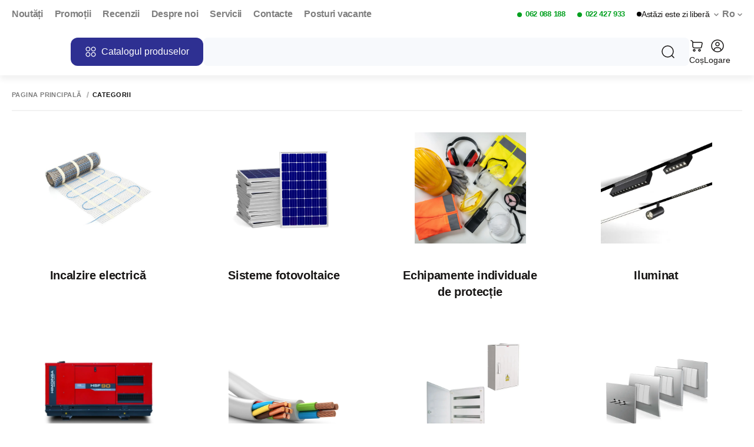

--- FILE ---
content_type: application/javascript; charset=UTF-8
request_url: https://habsev.md/_nuxt/8df69fb.js
body_size: 2410
content:
(window.webpackJsonp=window.webpackJsonp||[]).push([[303],{1193:function(t,e,o){var i=o(1378);i.__esModule&&(i=i.default),"string"==typeof i&&(i=[[t.i,i,""]]),i.locals&&(t.exports=i.locals);(0,o(97).default)("231f5800",i,!0,{sourceMap:!1})},1377:function(t,e,o){"use strict";o(1193)},1378:function(t,e,o){var i=o(96)(function(t){return t[1]});i.push([t.i,".ecom-modal[data-v-2ebf1d6e]{align-items:center;background:rgba(25,25,25,.4);bottom:0;display:flex;justify-content:center;left:0;padding:10px 20px;position:fixed;right:0;top:0;z-index:100}.ecom-modal--farmacie .ecom-modal__content[data-v-2ebf1d6e],.ecom-modal--farmacie .ecom-modal__link[data-v-2ebf1d6e]{border-radius:0}.ecom-modal__content[data-v-2ebf1d6e]{background-color:#fff;border-radius:25px;display:grid;grid-template-columns:minmax(200px,600px) minmax(500px,1fr);height:600px;max-width:1360px;overflow:auto;position:relative;width:100%}.ecom-modal__image[data-v-2ebf1d6e]{display:block;height:100%;max-height:600px;-o-object-fit:cover;object-fit:cover;width:100%}.ecom-modal__title[data-v-2ebf1d6e]{font-size:48px;font-weight:500;margin-bottom:18px}.ecom-modal__description[data-v-2ebf1d6e],.ecom-modal__title[data-v-2ebf1d6e]{color:var(--text-body-strong);line-height:1.2;text-align:center}.ecom-modal__description[data-v-2ebf1d6e]{font-size:26px;margin-bottom:33px;max-width:440px;width:100%}.ecom-modal__link[data-v-2ebf1d6e]{background-color:var(--bg-primary);border-radius:16px;color:#fff;font-size:18px;padding:16px 32px;transition:.3s}.ecom-modal__link[data-v-2ebf1d6e]:hover{background-color:var(--primary-primary-hover)}.ecom-modal__close[data-v-2ebf1d6e]{padding:10px;position:absolute;right:24px;top:24px}.ecom-modal__close svg[data-v-2ebf1d6e]{fill:#181615}.ecom-modal__body[data-v-2ebf1d6e]{align-items:center;display:flex;flex-direction:column;justify-content:center;min-height:100%;padding:0 64px;width:100%}@media(max-width:1024px){.ecom-modal__content[data-v-2ebf1d6e]{grid-template-columns:1fr 1fr;height:auto;max-height:100%}.ecom-modal__title[data-v-2ebf1d6e]{font-size:36px}.ecom-modal__description[data-v-2ebf1d6e]{font-size:18px;margin-bottom:24px}}@media(max-width:767px){.ecom-modal__content[data-v-2ebf1d6e]{grid-template-columns:1fr}.ecom-modal__image[data-v-2ebf1d6e]{max-height:296px}.ecom-modal__body[data-v-2ebf1d6e]{padding:32px}}",""]),i.locals={},t.exports=i},1397:function(t,e,o){"use strict";o.r(e);o(16),o(65),o(30),o(13),o(223),o(10),o(18),o(19),o(6),o(14);var i=o(21),a=o(20),p=o(5),n=(o(22),o(47),o(366)),r=o.n(n),c=o(117);function s(t,e){var o=Object.keys(t);if(Object.getOwnPropertySymbols){var i=Object.getOwnPropertySymbols(t);e&&(i=i.filter(function(e){return Object.getOwnPropertyDescriptor(t,e).enumerable})),o.push.apply(o,i)}return o}function l(t){for(var e=1;e<arguments.length;e++){var o=null!=arguments[e]?arguments[e]:{};e%2?s(Object(o),!0).forEach(function(e){Object(p.a)(t,e,o[e])}):Object.getOwnPropertyDescriptors?Object.defineProperties(t,Object.getOwnPropertyDescriptors(o)):s(Object(o)).forEach(function(e){Object.defineProperty(t,e,Object.getOwnPropertyDescriptor(o,e))})}return t}var d={name:"EcomMyModal",mixins:[o(1025).a],props:{popupDataFromProduct:{type:Object,default:function(){return{}}}},data:function(){return{isVisible:!1,currentPopupIndex:0}},directives:{clickOutside:r.a.directive},computed:l(l({},Object(c.c)({popupData:"global/getPopup",popupIsShowed:"global/getGlobalPopupIsShowed",isFarmacie:"global/getIsFarmacie"})),{},{allPopupData:function(){var t=Object.keys(this.popupDataFromProduct||[]).length>0;return t&&!this.popupIsShowed?[].concat(Object(a.a)(this.popupData),[this.popupDataFromProduct]):t?[this.popupDataFromProduct]:this.popupData},currentPopup:function(){return Array.isArray(this.allPopupData)?this.allPopupData[this.currentPopupIndex]:"object"===Object(i.a)(this.allPopupData)?this.allPopupData:null}}),mounted:function(){var t=null;this.$cookies&&(t=this.$cookies.get("popupClosed")),t||(this.popupIsShowed?this.startProductPopup():this.startPopups())},methods:l(l({},Object(c.d)({SET_GLOBAL_POPUP_IS_SHOWED:"global/SET_GLOBAL_POPUP_IS_SHOWED"})),{},{startPopups:function(){var t,e=this;(null===(t=this.allPopupData)||void 0===t?void 0:t.length)>0&&setTimeout(function(){e.showNextPopup()},1e3*this.currentPopup.delay_time)},startProductPopup:function(){var t=this;this.currentPopup&&setTimeout(function(){t.isVisible=!0,setTimeout(function(){t.isVisible=!1},1e3*t.currentPopup.active_time)},1e3*this.currentPopup.delay_time)},showNextPopup:function(){var t=this;this.currentPopupIndex>=this.allPopupData.length||(this.isVisible=!0,setTimeout(function(){t.isVisible=!1,setTimeout(function(){t.currentPopupIndex++,t.currentPopupIndex<t.allPopupData.length?t.showNextPopup():t.SET_GLOBAL_POPUP_IS_SHOWED(!0)},1e3*t.currentPopup.delay_time)},1e3*this.currentPopup.active_time))},closePopup:function(){this.isVisible=!1,this.$cookies&&this.$cookies.set("popupClosed",!0)}}),watch:{isVisible:function(t){document.body.classList.toggle("popup-open",t)}}},u=(o(1377),o(62)),m=Object(u.a)(d,function(){var t,e,o,i,a,p,n=this,r=n._self._c;return r("transition",{attrs:{name:"fade"}},[n.isVisible&&n.currentPopup&&Object.keys(n.currentPopup).length?r("div",{staticClass:"ecom-modal",class:{"ecom-modal--farmacie":n.isFarmacie}},[r("div",{directives:[{name:"click-outside",rawName:"v-click-outside",value:n.closePopup,expression:"closePopup"}],staticClass:"ecom-modal__content"},[r("button",{staticClass:"ecom-modal__close",on:{click:n.closePopup}},[r("svg",{attrs:{xmlns:"http://www.w3.org/2000/svg",width:"22",height:"22",viewBox:"0 0 22 22",fill:"none"}},[r("path",{attrs:{d:"M1.6668 21.513L0.487305 20.3335L9.82064 11.0001L0.487305 1.6668L1.6668 0.487305L11.0001 9.82064L20.3335 0.487305L21.513 1.6668L12.1796 11.0001L21.513 20.3335L20.3335 21.513L11.0001 12.1796L1.6668 21.513Z"}})])]),n._v(" "),r("img",{staticClass:"ecom-modal__image",attrs:{src:n.imagePath(null===(t=n.currentPopup)||void 0===t?void 0:t.image),alt:null===(e=n.currentPopup)||void 0===e?void 0:e.name}}),n._v(" "),r("div",{staticClass:"ecom-modal__body"},[r("h2",{staticClass:"ecom-modal__title"},[n._v(n._s(null===(o=n.currentPopup)||void 0===o?void 0:o.name))]),n._v(" "),r("p",{staticClass:"ecom-modal__description"},[n._v(n._s(null===(i=n.currentPopup)||void 0===i?void 0:i.description))]),n._v(" "),r("nuxt-link",{staticClass:"ecom-modal__link",attrs:{to:n.localePath({path:null===(a=n.currentPopup)||void 0===a?void 0:a.link})},nativeOn:{click:function(t){return n.closePopup.apply(null,arguments)}}},[n._v("\n                    "+n._s(null===(p=n.currentPopup)||void 0===p?void 0:p.button_text)+"\n                ")])],1)])]):n._e()])},[],!1,null,"2ebf1d6e",null);e.default=m.exports}}]);

--- FILE ---
content_type: application/javascript; charset=UTF-8
request_url: https://habsev.md/_nuxt/408eef4.js
body_size: 4902
content:
(window.webpackJsonp=window.webpackJsonp||[]).push([[341],{880:function(t,e,r){"use strict";r.r(e);var n=r(5),o=r(0);r(8),r(16),r(22),r(10),r(31),r(43),r(28),r(18),r(19),r(13),r(6),r(36),r(14),r(163);function a(t,e){var r=Object.keys(t);if(Object.getOwnPropertySymbols){var n=Object.getOwnPropertySymbols(t);e&&(n=n.filter(function(e){return Object.getOwnPropertyDescriptor(t,e).enumerable})),r.push.apply(r,n)}return r}function c(t){for(var e=1;e<arguments.length;e++){var r=null!=arguments[e]?arguments[e]:{};e%2?a(Object(r),!0).forEach(function(e){Object(n.a)(t,e,r[e])}):Object.getOwnPropertyDescriptors?Object.defineProperties(t,Object.getOwnPropertyDescriptors(r)):a(Object(r)).forEach(function(e){Object.defineProperty(t,e,Object.getOwnPropertyDescriptor(r,e))})}return t}var i={namespaced:!0,state:function(){return{orders:[],page:1,totalPagesCount:1,totalCount:0,isOrdersLoaded:!1,ordersLength:0}},getters:{getOrders:function(t){return t.orders},getPage:function(t){return t.page},getTotalPagesCount:function(t){return t.totalPagesCount},getTotalCount:function(t){return t.totalCount},getIsOrdersLoaded:function(t){return t.isOrdersLoaded},getOrdersLength:function(t){return t.ordersLength}},mutations:{SET_ORDERS:function(t,e){t.orders=e},SET_PAGE:function(t,e){t.page=e},SET_TOTAL_PAGE_COUNT:function(t,e){t.totalPagesCount=e},SET_TOTAL_COUNT:function(t,e){t.totalCount=e},SET_IS_ORDERS_LOADED:function(t,e){t.isOrdersLoaded=e},SET_ORDERS_LENGTH:function(t,e){t.ordersLength=e}},actions:{fetchOrderHistory:function(t){var e=arguments,r=this;return Object(o.a)(regeneratorRuntime.mark(function n(){var o,a,c,i,u,s,d,l;return regeneratorRuntime.wrap(function(n){for(;;)switch(n.prev=n.next){case 0:return o=t.commit,t.getters,a=(e.length>1&&void 0!==e[1]?e[1]:{}).page,c=void 0===a?0:a,o("SET_IS_ORDERS_LOADED",!1),i="/general/v2/order/",c&&(i+="?page=".concat(c),o("SET_PAGE",c)),n.prev=1,u="timestamp=".concat((new Date).getTime()),s=i.includes("?")?"&":"?",n.next=2,r.$axios.$get("".concat(i).concat(s).concat(u));case 2:d=n.sent,o("SET_ORDERS",d.data),o("SET_ORDERS_LENGTH",d.data.length),o("SET_TOTAL_COUNT",d.totalCount),o("SET_TOTAL_PAGE_COUNT",d.pages),o("SET_IS_ORDERS_LOADED",!0),n.next=4;break;case 3:n.prev=3,l=n.catch(1),console.error(l);case 4:return n.prev=4,n.finish(4);case 5:case"end":return n.stop()}},n,null,[[1,3,4,5]])}))()},changePage:function(t,e){var r=this;return Object(o.a)(regeneratorRuntime.mark(function n(){var o,a,i,u;return regeneratorRuntime.wrap(function(n){for(;;)switch(n.prev=n.next){case 0:o=t.commit,a=e.query,(i=e.page)||(i=1),o("SET_PAGE",i),n.next=1;break;case 1:if(1===i){n.next=3;break}return n.next=2,r.$router.push({query:c(c({},a),{},{page:i})});case 2:return n.abrupt("return");case 3:return delete(u=c({},a)).page,n.next=4,r.$router.push({query:u});case 4:case"end":return n.stop()}},n)}))()},fetchFilteredOrders:function(t){var e=arguments,r=this;return Object(o.a)(regeneratorRuntime.mark(function n(){var o,a,c,i,u,s,d,l,f,p,g,m,v,h,S,O,_;return regeneratorRuntime.wrap(function(n){for(;;)switch(n.prev=n.next){case 0:return o=t.commit,c=(a=e.length>1&&void 0!==e[1]?e[1]:{}).search,i=void 0===c?"":c,u=a.status,s=void 0===u?"":u,d=a.startDate,l=void 0===d?"":d,f=a.endDate,p=void 0===f?"":f,g=a.companyIds,m=void 0===g?[]:g,o("SET_IS_ORDERS_LOADED",!1),v=[],i&&v.push("search=".concat(encodeURIComponent(i))),s&&"all"!==s&&v.push("status=".concat(encodeURIComponent(s))),l&&p&&(v.push("start_date=".concat(l)),v.push("end_date=".concat(p))),null!=m&&m.length&&v.push("company_id=".concat(m)),h=v.length?"?".concat(v.join("&")):"",S="/general/v2/order/".concat(h),n.prev=1,n.next=2,r.$axios.$get(S);case 2:O=n.sent,o("SET_ORDERS",O.data),o("SET_ORDERS_LENGTH",O.data.length),o("SET_TOTAL_COUNT",O.totalCount),o("SET_TOTAL_PAGE_COUNT",O.pages),o("SET_IS_ORDERS_LOADED",!0),n.next=4;break;case 3:n.prev=3,_=n.catch(1),console.error("Failed to fetch filtered orders:",_);case 4:case"end":return n.stop()}},n,null,[[1,3]])}))()}}};e.default=i},881:function(t,e,r){"use strict";r.r(e);var n=r(0),o=(r(8),r(10),r(29),r(43),r(39),r(183),r(13),r(6),r(225),{namespaced:!0,state:function(){return{product:{},seo:{title:"",description:"",img:"",keywords:""},banner:{show:!0,showContent:!1,data:null},breadcrumbs:[],availability:null,linkCopiedNotification:!1,isAvailabilityFetching:!1,similarProducts:[],compatibleProducts:[],recentProducts:[],isProductLoading:!1,isModalStoreAvailabilityOpened:!1,properties:[],infos:[],tabs:[]}},getters:{getIsModalStoreAvailabilityOpened:function(t){return t.isModalStoreAvailabilityOpened},getProduct:function(t){return t.product},getProductProperties:function(t){return t.properties},getCompatibleProducts:function(t){return t.compatibleProducts},getSimilarProducts:function(t){return t.similarProducts},getSelectedColor:function(t){if(t.product.colors)return t.product.colors.find(function(e){var r;return e.url===(null===(r=t.product)||void 0===r?void 0:r.url)})},getBanner:function(t){return t.banner},getBannerShowContent:function(t){return t.banner.showContent},getLinkCopiedNotification:function(t){return t.linkCopiedNotification},getAvailability:function(t){return t.availability},getIsAvailabilityFetching:function(t){return t.isAvailabilityFetching},getIsProductLoading:function(t){return t.isProductLoading},getSeoData:function(t){return t.seo},getRecentProducts:function(t){return t.recentProducts},getInfos:function(t){return t.infos?t.infos.slice().sort(function(t,e){return(t&&t.order?t.order:0)-(e&&e.order?e.order:0)}):[]},getTabs:function(t){return t.tabs}},mutations:{setSelectedColor:function(t,e){t.product.selectedColor=e},setShowModalBanner:function(t,e){t.banner.show=e},setShowModalBannerContent:function(t,e){t.banner.showContent=e},setProduct:function(t,e){t.product=e},setBannerData:function(t,e){t.banner.data=e},setLinkCopiedNotification:function(t,e){t.linkCopiedNotification=e},setAvailability:function(t,e){t.availability=e},setIsAvailabilityFetching:function(t,e){t.isAvailabilityFetching=e},SET_SIMILAR_PRODUCTS:function(t,e){t.similarProducts=e},SET_COMPATIBLE_PRODUCTS:function(t,e){t.compatibleProducts=e},SET_RECENT_PRODUCTS:function(t,e){t.recentProducts=e},SET_IS_PRODUCT_LOADING:function(t,e){t.isProductLoading=e},SET_SEO_DATA:function(t,e){t.seo=e},SET_IS_MODAL_STORE_AVAILABILITY_OPENED:function(t,e){t.isModalStoreAvailabilityOpened=e},SET_PRODUCT_PROPERTIES:function(t,e){t.properties=e},SET_PRODUCT_INFOS:function(t,e){t.infos=e},SET_PRODUCT_TABS:function(t,e){t.tabs=e}},actions:{fetchProduct:function(t,e){var r=this;return Object(n.a)(regeneratorRuntime.mark(function n(){var o,a,c,i,u,s,d,l,f,p,g,m,v;return regeneratorRuntime.wrap(function(n){for(;;)switch(n.prev=n.next){case 0:return o=t.commit,a=t.dispatch,c=t.rootGetters,i=e.slug,u=e.route,s=c["global/getIsFarmacie"],o("SET_IS_PRODUCT_LOADING",!0),n.prev=1,n.next=2,r.$axios.$get("general/v2/product/".concat(i,"/"));case 2:if(d=n.sent,o("setProduct",d.product),o("SET_PRODUCT_PROPERTIES",d.product.properties),o("SET_PRODUCT_TABS",d.tubs),o("SET_PRODUCT_INFOS",d.infos),!(d.breadcrumbs&&d.breadcrumbs.length>0)){n.next=4;break}return f=d.breadcrumbs.length-1,p=d.breadcrumbs[f].categoryId,n.next=3,r.$axios.get("general/banner-select/"+p);case 3:(g=n.sent).data&&o("setBannerData",g.data),m={route:u.path,title:null!==(l=d.product.title)&&void 0!==l?l:d.product.code},o("breadcrumbs/SET_BREADCRUMBS",{breadcrumbs:d.breadcrumbs,currentProductPath:m},{root:!0});case 4:if(o("SET_SEO_DATA",null==d?void 0:d.seo_info),o("SET_PRODUCT_PROPERTIES",null==d?void 0:d.properties),s){n.next=6;break}return n.next=5,a("fetchSimilarProducts",d.product.productId);case 5:n.next=7;break;case 6:1;case 7:n.next=12;break;case 8:return n.prev=8,v=n.catch(1),n.prev=9,n.next=10,a("slugCheck",{slug:i});case 10:n.next=12;break;case 11:n.prev=11,n.catch(9),console.error("Error fetching product:",v);case 12:return n.prev=12,o("SET_IS_PRODUCT_LOADING",!1),n.finish(12);case 13:case"end":return n.stop()}},n,null,[[1,8,12,13],[9,11]])}))()},fetchSimilarProducts:function(t,e){var r=this;return Object(n.a)(regeneratorRuntime.mark(function n(){var o,a,c,i,u;return regeneratorRuntime.wrap(function(n){for(;;)switch(n.prev=n.next){case 0:return o=t.commit,n.prev=1,n.next=2,r.$axios.$get("/general/product_similar_products?product_id=".concat(e));case 2:a=n.sent,c=a.similarProducts,i=a.compatibleProducts,o("SET_SIMILAR_PRODUCTS",c),o("SET_COMPATIBLE_PRODUCTS",i),n.next=4;break;case 3:n.prev=3,u=n.catch(1),console.error("Error fetching similar products:",u);case 4:case"end":return n.stop()}},n,null,[[1,3]])}))()},slugCheck:function(t,e){var r=this;return Object(n.a)(regeneratorRuntime.mark(function n(){var o;return regeneratorRuntime.wrap(function(n){for(;;)switch(n.prev=n.next){case 0:return t.commit,t.rootGetters,o=e.slug,n.prev=1,n.next=2,r.$axios.$post("general/slug_check",{new_lang:r.$i18n.locale,current_slug:o,object_type:"product"},{redirectOnError:!0});case 2:n.next=4;break;case 3:n.prev=3,n.catch(1);case 4:case"end":return n.stop()}},n,null,[[1,3]])}))()},fetchAvailability:function(t,e){var r=this;return Object(n.a)(regeneratorRuntime.mark(function n(){var o,a,c;return regeneratorRuntime.wrap(function(n){for(;;)switch(n.prev=n.next){case 0:return(o=t.commit)("setIsAvailabilityFetching",!0),n.prev=1,n.next=2,r.$axios("/general/product-availability/",{method:"POST",data:{products:[e]}});case 2:a=n.sent,o("setAvailability",a.data),n.next=4;break;case 3:n.prev=3,c=n.catch(1),console.error(c);case 4:return n.prev=4,o("setIsAvailabilityFetching",!1),n.finish(4);case 5:case"end":return n.stop()}},n,null,[[1,3,4,5]])}))()},fetchProductRecents:function(t){var e=this;return Object(n.a)(regeneratorRuntime.mark(function r(){var n,o,a,c,i,u,s,d;return regeneratorRuntime.wrap(function(r){for(;;)switch(r.prev=r.next){case 0:if(n=t.commit,null!==(o=localStorage)&&void 0!==o&&o.getItem("recent_products_ecom")){r.next=1;break}return r.abrupt("return");case 1:if(i=(i=JSON.parse(null===(a=localStorage)||void 0===a?void 0:a.getItem("recent_products_ecom"))).filter(function(t){return t!==e.state.product.product.productId}),null===(c=i)||void 0===c||!c.length){r.next=5;break}return u=i.join(","),r.prev=2,r.next=3,e.$axios.$get("/general/product-filter/?ids=".concat(u));case 3:(s=r.sent)&&n("SET_RECENT_PRODUCTS",s),r.next=5;break;case 4:r.prev=4,d=r.catch(2),console.error("Failed to fetch sliders:",d);case 5:case"end":return r.stop()}},r,null,[[2,4]])}))()}}});e.default=o},882:function(t,e,r){"use strict";r.r(e);var n=r(0),o=(r(8),r(6),r(34),r(33),{namespaced:!0,state:function(){return{product:null,isLoading:!1}},getters:{product:function(t){return t.product},isLoading:function(t){return t.isLoading}},mutations:{setProduct:function(t,e){t.product=e},setIsLoading:function(t,e){t.isLoading=e}},actions:{fetchProduct:function(t){var e=arguments;return Object(n.a)(regeneratorRuntime.mark(function n(){var o,a,c,i,u,s;return regeneratorRuntime.wrap(function(n){for(;;)switch(n.prev=n.next){case 0:return o=t.commit,a=(e.length>1&&void 0!==e[1]?e[1]:"venge").color,c=void 0===a?"venge":a,o("setIsLoading",!0),i=c?"-".concat(c):"",n.prev=1,n.next=2,r(465)("./novaPorta".concat(i,".json"));case 2:u=n.sent,o("setProduct",u.default.product),n.next=4;break;case 3:n.prev=3,s=n.catch(1),console.error("Error fetching product:",s);case 4:return n.prev=4,o("setIsLoading",!1),n.finish(4);case 5:case"end":return n.stop()}},n,null,[[1,3,4,5]])}))()}}});e.default=o},883:function(t,e,r){"use strict";r.r(e);r(16),r(10),r(18),r(19),r(13),r(6),r(14);var n=r(5);r(22);function o(t,e){var r=Object.keys(t);if(Object.getOwnPropertySymbols){var n=Object.getOwnPropertySymbols(t);e&&(n=n.filter(function(e){return Object.getOwnPropertyDescriptor(t,e).enumerable})),r.push.apply(r,n)}return r}function a(t){for(var e=1;e<arguments.length;e++){var r=null!=arguments[e]?arguments[e]:{};e%2?o(Object(r),!0).forEach(function(e){Object(n.a)(t,e,r[e])}):Object.getOwnPropertyDescriptors?Object.defineProperties(t,Object.getOwnPropertyDescriptors(r)):o(Object(r)).forEach(function(e){Object.defineProperty(t,e,Object.getOwnPropertyDescriptor(r,e))})}return t}var c={namespaced:!0,state:function(){return{products:[],page:1,totalPagesCount:1,totalCount:0,categoryDescription:{},categoryBanner:null,currentCategory:null}},getters:{getProducts:function(t){return t.products},getPage:function(t){return t.page},getTotalPagesCount:function(t){return t.totalPagesCount},getTotalCount:function(t){return t.totalCount},getCategoryDescription:function(t){return t.categoryDescription},getCategoryBanner:function(t){return t.categoryBanner},getCurrentCategory:function(t){return t.currentCategory}},mutations:{setProducts:function(t,e){t.products=e},addProducts:function(t,e){t.products=t.products.concat(e)},setPage:function(t,e){t.page=e},setTotalPagesCount:function(t,e){t.totalPagesCount=e},setTotalCount:function(t,e){t.totalCount=e},setCategoryDescription:function(t,e){t.categoryDescription=e},SET_CATEGORY_BANNER:function(t,e){t.categoryBanner=e},SET_CURRENT_CATEGORY:function(t,e){t.currentCategory=e}},actions:{changePage:function(t,e){var r=t.commit,n=e.query,o=e.page,c=e.loadMore,i=void 0!==c&&c;if(o||(o=1),r("setPage",o),!i)if(1===o){var u=a({},n);delete u.page,this.$router.push({query:u})}else this.$router.push({query:a(a({},n),{},{page:o})})}}};e.default=c},884:function(t,e,r){"use strict";r.r(e);var n=r(0);r(8),r(22),r(10),r(31),r(6),r(36);function o(t){var e=arguments.length>1&&void 0!==arguments[1]?arguments[1]:new Date;if(!t)return!1;if(t.hide)return!1;var r=t.expire_date?new Date(t.expire_date):null,n=t.date_of_start?new Date(t.date_of_start):null;return!(r&&e>r)&&(!!t.active||!!n&&(e>=n&&(!r||e<=r)))}var a={namespaced:!0,state:function(){return{promotions:[],products:[],promo:{}}},getters:{getPromotions:function(t){return(t.promotions||[]).filter(function(t){var e,r;return o(t)&&(null==t||null===(e=t.show_in_page)||void 0===e||null===(r=e.includes)||void 0===r?void 0:r.call(e,"promo_block"))})},getPromotionsForOtherPages:function(t){return(t.promotions||[]).filter(function(t){var e,r;return o(t)&&(null==t||null===(e=t.show_in_page)||void 0===e||null===(r=e.includes)||void 0===r?void 0:r.call(e,"other"))})},getPromo:function(t){return t.promo},getProducts:function(t){return t.products},getPromotionsForMainPage:function(t){return(t.promotions||[]).filter(function(t){var e,r;return o(t)&&(null==t||null===(e=t.show_in_page)||void 0===e||null===(r=e.includes)||void 0===r?void 0:r.call(e,"main"))})}},mutations:{setProducts:function(t,e){t.products=e},addProducts:function(t,e){t.products=t.products.concat(e)},setPromotions:function(t,e){t.promotions=e},setPromo:function(t,e){t.promo=e}},actions:{fetchPromotions:function(t){var e=this;return Object(n.a)(regeneratorRuntime.mark(function r(){var n,o;return regeneratorRuntime.wrap(function(r){for(;;)switch(r.prev=r.next){case 0:return n=t.commit,r.prev=1,r.next=2,e.$axios.$get("general/promotions");case 2:o=r.sent,n("setPromotions",o),r.next=4;break;case 3:r.prev=3,r.catch(1);case 4:case"end":return r.stop()}},r,null,[[1,3]])}))()}}};e.default=a},885:function(t,e,r){"use strict";r.r(e);var n,o=r(0),a=(r(8),{namespaced:!0,state:function(){return{randomProducts:null}},getters:{getRandomProducts:function(t){return t.randomProducts}},mutations:{SET_RANDOM_PRODUCTS:function(t,e){return t.randomProducts=e}},actions:{fetchRandomProducts:(n=Object(o.a)(regeneratorRuntime.mark(function t(e,r){var n,o,a;return regeneratorRuntime.wrap(function(t){for(;;)switch(t.prev=t.next){case 0:return n=e.commit,t.prev=1,t.next=2,this.$axios({method:"get",url:"/general/product-filter/?random=true"});case 2:o=t.sent,n("SET_RANDOM_PRODUCTS",o.data),t.next=4;break;case 3:t.prev=3,a=t.catch(1),console.dir(a);case 4:case"end":return t.stop()}},t,this,[[1,3]])})),function(t,e){return n.apply(this,arguments)})}});e.default=a},886:function(t,e,r){"use strict";r.r(e);e.default={namespaced:!0,state:function(){return{modalShow:!1,modalShowCasa:!1,isSearching:!1,badges:[],exactSearchOptions:[],exactSearchValue:null,results:{products:[],totalCount:0,byCategory:[]}}},getters:{getModalShow:function(t){return t.modalShow},getModalShowCasa:function(t){return t.modalShowCasa},getBadges:function(t){return t.badges},getResults:function(t){return t.results},getExactSearchOptions:function(t){return t.exactSearchOptions},getExactSearchValue:function(t){return t.exactSearchValue},getIsSearching:function(t){return t.isSearching}},mutations:{setModalShow:function(t,e){t.modalShow=e},setBadges:function(t,e){t.badges=e},setSearchResultsProducts:function(t,e){t.results.products=e},setTotalCount:function(t,e){t.results.totalCount=e},setResultsByCategory:function(t,e){t.results.byCategory=e},setExactSearchOptions:function(t,e){t.exactSearchOptions=e},setExactSearchValue:function(t,e){t.exactSearchValue=e},setIsSearching:function(t,e){t.isSearching=e},SET_MODAL_SHOW_CASA:function(t,e){t.modalShowCasa=e}}}},887:function(t,e,r){"use strict";r.r(e);var n,o=r(0),a=(r(8),{namespaced:!0,state:function(){return{sellers:[{name:"Anatolii Pupkin",id:17},{name:"Sasa Businessman",id:137}]}},getters:{sellers:function(t){return t.sellers}},mutations:{SET_SELLERS:function(t,e){return t.sellers=e}},actions:{fetchSellers:(n=Object(o.a)(regeneratorRuntime.mark(function t(e,r){var n,o,a;return regeneratorRuntime.wrap(function(t){for(;;)switch(t.prev=t.next){case 0:return n=e.commit,t.prev=1,t.next=2,this.$axios({method:"GET",url:"/base/store_sellers"});case 2:(o=t.sent).data.length&&n("SET_SELLERS",o.data),t.next=4;break;case 3:t.prev=3,a=t.catch(1),console.dir(a);case 4:case"end":return t.stop()}},t,this,[[1,3]])})),function(t,e){return n.apply(this,arguments)})}});e.default=a},888:function(t,e,r){"use strict";r.r(e);var n,o=r(0),a=(r(8),{namespaced:!0,state:function(){return{serviceData:null}},getters:{serviceData:function(t){return t.serviceData}},mutations:{SET_SERVICE_DATA:function(t,e){return t.serviceData=e}},actions:{fetchServiceData:(n=Object(o.a)(regeneratorRuntime.mark(function t(e,r){var n,o,a;return regeneratorRuntime.wrap(function(t){for(;;)switch(t.prev=t.next){case 0:return n=e.commit,t.prev=1,t.next=2,this.$axios({method:"get",url:"/settings/service_center_page"});case 2:o=t.sent,n("SET_SERVICE_DATA",o.data),t.next=4;break;case 3:t.prev=3,a=t.catch(1),console.dir(a);case 4:case"end":return t.stop()}},t,this,[[1,3]])})),function(t,e){return n.apply(this,arguments)})}});e.default=a},889:function(t,e,r){"use strict";r.r(e);e.default={namespaced:!0,state:function(){return{isModalShareOpened:!1}},getters:{getIsModalShareOpened:function(t){return t.isModalShareOpened}},mutations:{SET_IS_MODAL_SHARE_OPENED:function(t,e){t.isModalShareOpened=e}}}},890:function(t,e,r){"use strict";r.r(e);var n,o=r(0),a=(r(8),{namespaced:!0,state:function(){return{termsData:[]}},getters:{termsData:function(t){return t.termsData}},mutations:{SET_TERMS_DATA:function(t,e){return t.termsData=e}},actions:{fetchTermsData:(n=Object(o.a)(regeneratorRuntime.mark(function t(e,r){var n,o,a;return regeneratorRuntime.wrap(function(t){for(;;)switch(t.prev=t.next){case 0:return n=e.commit,t.prev=1,t.next=2,this.$axios({method:"get",url:"/settings/terms_and_privacy_policy"});case 2:o=t.sent,n("SET_TERMS_DATA",o.data),t.next=4;break;case 3:t.prev=3,a=t.catch(1),console.dir(a);case 4:case"end":return t.stop()}},t,this,[[1,3]])})),function(t,e){return n.apply(this,arguments)})}});e.default=a},891:function(t,e,r){"use strict";r.r(e);e.default={namespaced:!0,state:function(){return{mainVideo:null,newsVideo:null}},getters:{getMainVideo:function(t){return t.mainVideo},getNewsVideo:function(t){return t.newsVideo}},mutations:{setMainVideo:function(t,e){t.mainVideo=e}}}},892:function(t,e,r){"use strict";r.r(e);r(184),r(98),r(13);var n={namespaced:!0,state:function(){return{viewedProducts:[]}},getters:{getViewedProducts:function(t){return t.viewedProducts}},mutations:{addToViewedProducts:function(t,e){var r=t.viewedProducts.findIndex(function(t){return parseFloat(t.productId)===parseFloat(e.productId)});-1!==r&&t.viewedProducts.splice(r,1),t.viewedProducts.unshift(e),localStorage.setItem("viewedProducts",JSON.stringify(t.viewedProducts))},initializeViewedProducts:function(t){var e,r=null===(e=localStorage)||void 0===e?void 0:e.getItem("viewedProducts");r&&(t.viewedProducts=JSON.parse(r))}}};e.default=n}}]);

--- FILE ---
content_type: application/javascript; charset=UTF-8
request_url: https://habsev.md/_nuxt/6dbd84b.js
body_size: 29287
content:
(window.webpackJsonp=window.webpackJsonp||[]).push([[595],{1141:function(e,t,a){"use strict";a.r(t);a(28),a(50),a(223),a(16),a(18),a(19),a(14);var o=a(5),n=(a(10),a(30),a(13),a(6),a(117)),i=(a(366),a(148)),r=a(1150),s=a(1205),c=a(1230),l=a(1278),d=a(1027),u=a(1237),v=a(1032),h=a(1062),p=a(1016),g=a(1084),_=a(1142);function C(e,t){var a=Object.keys(e);if(Object.getOwnPropertySymbols){var o=Object.getOwnPropertySymbols(e);t&&(o=o.filter(function(t){return Object.getOwnPropertyDescriptor(e,t).enumerable})),a.push.apply(a,o)}return a}function m(e){for(var t=1;t<arguments.length;t++){var a=null!=arguments[t]?arguments[t]:{};t%2?C(Object(a),!0).forEach(function(t){Object(o.a)(e,t,a[t])}):Object.getOwnPropertyDescriptors?Object.defineProperties(e,Object.getOwnPropertyDescriptors(a)):C(Object(a)).forEach(function(t){Object.defineProperty(e,t,Object.getOwnPropertyDescriptor(a,t))})}return e}var f={mixins:[g.a,p.a],watch:{$route:function(){this.setShowMenu(!1),this.setShowMenuMobile(!1)}},components:{SearchFormEcom:u.default,FavoritesClearIcon:d.default,SearchForm:l.default,HeaderMobile:c.default,MenuItems:r.default,CompareProductItem:s.default,CompareIcon:v.default,CartIcon:h.default,HeaderPagesNav:_.default},data:function(){return{onScrollIs:!1,fixedIs:!1,scrollPos:100}},methods:m(m(m({},Object(n.d)({setShowMenu:"setShowMenu",setShowMenuMobile:"setShowMenuMobile",initFavoritesProducts:"favorites/initFavProducts",initCompareProducts:"compare/initCompareProducts"})),Object(n.b)("cart",["openCart"])),{},{openAdditionalLink:function(e){e&&(window.location.href=e)},toggleMenu:function(){this.setShowMenu(!this.showMenu)},openModalAuth:function(){this.$store.dispatch("auth/setIsOpen",!0)},logout:function(){this.$store.dispatch("auth/logout")},externalClickMenu:function(e){(this.showMenu||"menuBtn"!==e.target.id&&"imgMenuBtn"!==e.target.id)&&"menuBtn"!==e.target.id&&"imgMenuBtn"!==e.target.id&&this.setShowMenu(!1)},handleScroll:function(e){this.fixedIs=!1,window.scrollY>100?(this.onScrollIs=!0,window.scrollY<this.scrollPos&&(this.fixedIs=!0),this.scrollPos=window.scrollY):this.onScrollIs=!1},favoritesProducts:function(){var e,t;null!==(e=localStorage)&&void 0!==e&&e.getItem("favorites")?this.initFavoritesProducts(JSON.parse(null===(t=localStorage)||void 0===t?void 0:t.getItem("favorites"))):this.initFavoritesProducts([])},compareProducts:function(){var e,t;null!==(e=localStorage)&&void 0!==e&&e.getItem("compare")?this.initCompareProducts(JSON.parse(null===(t=localStorage)||void 0===t?void 0:t.getItem("compare"))):this.initCompareProducts([])}}),computed:m(m(m(m({},Object(n.c)(["showMenu"])),Object(n.c)({isOpen:"auth/isOpen",isAuth:"auth/isAuth",isNovaPorta:"global/getIsNovaPorta",favoritesProductsLength:"favorites/getProductsLength",compareProductsLength:"compare/getCompareProductsLength",cartProductsLength:"cart/getProductsLength",globalSettings:"global/globalSettings",isVitrina:"global/isVitrina",getCompareProducts:"compare/getCompareProducts",getCompareCategory:"compare/getCompareProducts",mainPhoneNumber:"global/mainPhoneNumber"})),Object(n.c)("search",["getModalShow"])),{},{homePath:function(){var e,t,a,o=this.$store.getters["global/getMainlang"]||(null===(e=this.$i18n)||void 0===e?void 0:e.defaultLocale)||(null===(t=this.$i18n)||void 0===t?void 0:t.fallbackLocale);return Object(i.c)({path:this.localePath("index"),locale:null===(a=this.$i18n)||void 0===a?void 0:a.locale,mainLang:o})},getAdditionalButton:function(){var e;return(null==this||null===(e=this.globalSettings)||void 0===e||null===(e=e.links_additional_button_in_header)||void 0===e?void 0:e[0])||!1},isHeaderNav:function(){var e;return(null==this||null===(e=this.globalSettings)||void 0===e||null===(e=e.links_under_header)||void 0===e?void 0:e.length)>0},currentLocaleName:function(){var e,t=this;return null===(e=this.$i18n.locales.filter(function(e){return e.code===t.$i18n.locale})[0])||void 0===e?void 0:e.name}}),mounted:function(){this.favoritesProducts(),this.compareProducts()},created:function(){window.addEventListener("scroll",this.handleScroll)},destroyed:function(){window.removeEventListener("scroll",this.handleScroll)}},b=(a(1391),a(62)),w=Object(b.a)(f,function(){var e,t,a,o,n,i,r,s=this,c=s._self._c;return c("header",{class:[{"on-scroll":s.onScrollIs,"is-header-nav":s.onScrollIs&&s.isHeaderNav,fixed:s.fixedIs},{"show-catalog":s.showMenu},{novaporta:s.isNovaPorta},{"has-sliders":null===(e=s.topSlides)||void 0===e?void 0:e.length}],attrs:{id:"header"}},[c("div",{staticClass:"container"},[[c("HeaderMobile",{staticClass:"visible-is-under-and-equal-1024",attrs:{"locale-name":s.currentLocaleName,placeholder:s.currentPlaceholder}})],s._v(" "),c("div",{staticClass:"header__content",style:{backgroundColor:s.getModalShow&&s.isUnderOrEqualViewport1024?"var(--bg-gray-100)":"var(--bg-menu)"}},[c("div",{staticClass:"header__items"},[c("nuxt-link",{staticClass:"logo",attrs:{to:s.homePath,title:s.$t("titles.header.logo")}},[null!==(t=s.globalSettings)&&void 0!==t&&null!==(t=t.logo)&&void 0!==t&&t.logoDark?c("NuxtImg",{attrs:{loading:"lazy",src:null===(a=s.globalSettings)||void 0===a||null===(a=a.logo)||void 0===a?void 0:a.logoDark,alt:"logo"}}):s._e()],1),s._v(" "),c("div",{staticClass:"line"}),s._v(" "),s.isVitrina?s._e():c("div",{staticClass:"header__menu",style:{display:"flex",gap:"12px"}},[c("button",{staticClass:"btn__catalog",attrs:{id:"menuBtn",title:s.$t("titles.header.catalogButton")},on:{click:s.toggleMenu}},[s.isNovaPorta?c("svg",{attrs:{id:"imgMenuBtn",width:"27",height:"28",viewBox:"0 0 27 28",fill:"none",xmlns:"http://www.w3.org/2000/svg"}},[c("path",{attrs:{"fill-rule":"evenodd","clip-rule":"evenodd",d:"M12.1797 3.93028C11.8958 3.418 11.5398 2.94317 11.1183 2.52165C9.93059 1.33392 8.31968 0.666656 6.63997 0.666656C4.96027 0.666656 3.34936 1.33392 2.16163 2.52165C0.973901 3.70938 0.306641 5.32029 0.306641 6.99999C0.306641 8.6797 0.973901 10.2906 2.16163 11.4783C2.60035 11.917 3.0968 12.2847 3.63313 12.574C4.5392 13.0628 5.55906 13.3277 6.60664 13.3332C6.61775 13.3333 6.62886 13.3333 6.63997 13.3333H12.14C12.2436 13.3333 12.3428 13.3144 12.4343 13.2798C12.6577 13.1954 12.8353 13.0177 12.9198 12.7943C12.9544 12.7028 12.9733 12.6036 12.9733 12.5V6.99999C12.9733 5.91641 12.6956 4.86146 12.1797 3.93028ZM10.3066 10.6667V6.99999C10.3066 6.02753 9.92033 5.0949 9.2327 4.40727C8.54506 3.71963 7.61243 3.33332 6.63997 3.33332C5.66751 3.33332 4.73488 3.71963 4.04725 4.40727C3.35962 5.0949 2.97331 6.02753 2.97331 6.99999C2.97331 7.97245 3.35962 8.90508 4.04725 9.59271C4.73488 10.2803 5.66751 10.6667 6.63997 10.6667H10.3066ZM14.4107 12.9033C14.4895 13.0455 14.6087 13.1622 14.7528 13.238C14.8685 13.2989 15.0002 13.3333 15.14 13.3333H20.64C21.7236 13.3333 22.7785 13.0556 23.7097 12.5397C24.222 12.2558 24.6968 11.8999 25.1183 11.4783C26.306 10.2906 26.9733 8.6797 26.9733 6.99999C26.9733 5.32029 26.306 3.70938 25.1183 2.52165C23.9306 1.33392 22.3197 0.666656 20.64 0.666656C18.9603 0.666656 17.3494 1.33392 16.1616 2.52165C15.7401 2.94317 15.3841 3.418 15.1003 3.93028C14.5843 4.86146 14.3066 5.91641 14.3066 6.99999V12.5C14.3066 12.6463 14.3444 12.7838 14.4107 12.9033ZM16.9733 10.6667H20.64C21.6124 10.6667 22.5451 10.2803 23.2327 9.59271C23.9203 8.90508 24.3066 7.97245 24.3066 6.99999C24.3066 6.02753 23.9203 5.0949 23.2327 4.40727C22.5451 3.71963 21.6124 3.33332 20.64 3.33332C19.6675 3.33332 18.7349 3.71963 18.0472 4.40727C17.3596 5.0949 16.9733 6.02753 16.9733 6.99999V10.6667ZM23.7097 15.4603C22.7785 14.9443 21.7236 14.6667 20.64 14.6667H15.14C15.0364 14.6667 14.9372 14.6856 14.8456 14.7202C14.6223 14.8046 14.4446 14.9823 14.3602 15.2056C14.3256 15.2972 14.3066 15.3964 14.3066 15.5V21C14.3066 21.8317 14.4705 22.6553 14.7887 23.4237C14.8807 23.6456 14.985 23.8617 15.101 24.0709C15.3866 24.5862 15.7434 25.0601 16.1616 25.4783C17.3494 26.6661 18.9603 27.3333 20.64 27.3333C22.3197 27.3333 23.9306 26.6661 25.1183 25.4783C26.306 24.2906 26.9733 22.6797 26.9733 21C26.9733 19.3203 26.306 17.7094 25.1183 16.5216C24.6968 16.1001 24.222 15.7442 23.7097 15.4603ZM16.9733 17.3333V21C16.9733 21.4815 17.0681 21.9583 17.2524 22.4032C17.4367 22.848 17.7068 23.2522 18.0472 23.5927C18.7349 24.2803 19.6675 24.6667 20.64 24.6667C21.6124 24.6667 22.5451 24.2803 23.2327 23.5927C23.9203 22.9051 24.3066 21.9725 24.3066 21C24.3066 20.0275 23.9203 19.0949 23.2327 18.4073C22.5451 17.7196 21.6124 17.3333 20.64 17.3333H16.9733ZM12.1787 24.067C12.6847 23.1587 12.9733 22.1132 12.9733 21V15.5667C12.9733 15.5442 12.9724 15.522 12.9707 15.5C12.9611 15.3786 12.9254 15.2646 12.8693 15.1634C12.7905 15.0212 12.6712 14.9044 12.5272 14.8287C12.4115 14.7678 12.2797 14.7333 12.14 14.7333H6.60664C5.55811 14.7333 4.53654 14.9947 3.62903 15.4814C3.09039 15.7703 2.59193 16.1385 2.15187 16.5786C0.970389 17.76 0.306641 19.3625 0.306641 21.0333C0.306641 24.516 3.14664 27.3333 6.62331 27.3333C9.00693 27.3333 11.0931 26.0158 12.1787 24.067ZM10.3066 17.4H6.60664C5.64302 17.4 4.71887 17.7828 4.03749 18.4642C3.3561 19.1456 2.97331 20.0697 2.97331 21.0333C2.97331 23.0324 4.60857 24.6667 6.62331 24.6667C8.65618 24.6667 10.3066 23.0176 10.3066 21V17.4Z"}})]):c("svg",{attrs:{id:"imgMenuBtn",width:"21",height:"20",viewBox:"0 0 21 20",fill:"none",xmlns:"http://www.w3.org/2000/svg"}},[c("g",{attrs:{id:"iconsList"}},[c("path",{attrs:{id:"Vector",d:"M18.0854 10C18.0854 10.2486 17.9867 10.4871 17.8109 10.6629C17.635 10.8387 17.3966 10.9375 17.1479 10.9375H3.39795C3.14931 10.9375 2.91085 10.8387 2.73504 10.6629C2.55922 10.4871 2.46045 10.2486 2.46045 10C2.46045 9.75136 2.55922 9.5129 2.73504 9.33709C2.91085 9.16127 3.14931 9.0625 3.39795 9.0625H17.1479C17.3966 9.0625 17.635 9.16127 17.8109 9.33709C17.9867 9.5129 18.0854 9.75136 18.0854 10ZM3.39795 5.9375H17.1479C17.3966 5.9375 17.635 5.83873 17.8109 5.66291C17.9867 5.4871 18.0854 5.24864 18.0854 5C18.0854 4.75136 17.9867 4.5129 17.8109 4.33709C17.635 4.16127 17.3966 4.0625 17.1479 4.0625H3.39795C3.14931 4.0625 2.91085 4.16127 2.73504 4.33709C2.55922 4.5129 2.46045 4.75136 2.46045 5C2.46045 5.24864 2.55922 5.4871 2.73504 5.66291C2.91085 5.83873 3.14931 5.9375 3.39795 5.9375ZM17.1479 14.0625H3.39795C3.14931 14.0625 2.91085 14.1613 2.73504 14.3371C2.55922 14.5129 2.46045 14.7514 2.46045 15C2.46045 15.2486 2.55922 15.4871 2.73504 15.6629C2.91085 15.8387 3.14931 15.9375 3.39795 15.9375H17.1479C17.3966 15.9375 17.635 15.8387 17.8109 15.6629C17.9867 15.4871 18.0854 15.2486 18.0854 15C18.0854 14.7514 17.9867 14.5129 17.8109 14.3371C17.635 14.1613 17.3966 14.0625 17.1479 14.0625Z",fill:"#436BEF"}})])]),s._v("\n\n                        "+s._s(s.isNovaPorta?s.$t("catalog"):s.$t("productsCatalogue"))+"\n                    ")]),s._v(" "),!s.isNovaPorta&&s.getAdditionalButton?c("button",{staticClass:"btn__catalog second-btn",attrs:{id:"additionalMenuBtn"},on:{click:function(e){var t;return s.openAdditionalLink(null===(t=s.getAdditionalButton)||void 0===t?void 0:t.link)}}},[s._v("\n                        "+s._s(null===(o=s.getAdditionalButton)||void 0===o?void 0:o.column_name)+"\n                    ")]):s._e()]),s._v(" "),s.isNovaPorta?[c("SearchFormEcom",{attrs:{placeholder:s.currentPlaceholder}})]:[c("SearchForm",{attrs:{placeholder:s.currentPlaceholder}})],s._v(" "),s.isVitrina?[!s.isVitrina||s.isVitrina&&s.isAuth?c("button",{staticClass:"btn__cart",attrs:{title:s.$t("titles.header.cartIcon")},on:{click:s.openCartDynamic}},[c("CartIcon"),s._v(" "),0!==s.cartProductsLength?c("span",[s._v(s._s(s.cartProductsLength<99?s.cartProductsLength:"+99"))]):s._e()],1):s._e(),s._v(" "),c("div",{staticClass:"line"}),s._v(" "),s.isAuth?c("button",{class:{"header__items-auth":!0},attrs:{type:"button"},on:{click:function(e){return s.logout()}}},[c("svg",{attrs:{width:"28",height:"28",viewBox:"0 0 28 28",xmlns:"http://www.w3.org/2000/svg"}},[c("path",{attrs:{d:"M4.66406 13.9987C4.66406 14.3081 4.78698 14.6049 5.00577 14.8237C5.22456 15.0424 5.52131 15.1654 5.83073 15.1654H14.6857L12.0024 17.837C11.893 17.9455 11.8063 18.0745 11.747 18.2167C11.6878 18.3589 11.6573 18.5114 11.6573 18.6654C11.6573 18.8194 11.6878 18.9719 11.747 19.114C11.8063 19.2562 11.893 19.3852 12.0024 19.4937C12.1109 19.603 12.2399 19.6898 12.3821 19.7491C12.5242 19.8083 12.6767 19.8388 12.8307 19.8388C12.9847 19.8388 13.1372 19.8083 13.2794 19.7491C13.4216 19.6898 13.5506 19.603 13.6591 19.4937L18.3257 14.827C18.4319 14.7161 18.5152 14.5852 18.5707 14.442C18.6874 14.158 18.6874 13.8394 18.5707 13.5554C18.5152 13.4122 18.4319 13.2813 18.3257 13.1704L13.6591 8.5037C13.5503 8.39492 13.4211 8.30863 13.279 8.24976C13.1369 8.19089 12.9846 8.16059 12.8307 8.16059C12.6769 8.16059 12.5246 8.19089 12.3824 8.24976C12.2403 8.30863 12.1112 8.39492 12.0024 8.5037C11.8936 8.61248 11.8073 8.74162 11.7485 8.88374C11.6896 9.02587 11.6593 9.1782 11.6593 9.33203C11.6593 9.48587 11.6896 9.6382 11.7485 9.78032C11.8073 9.92245 11.8936 10.0516 12.0024 10.1604L14.6857 12.832H5.83073C5.52131 12.832 5.22456 12.9549 5.00577 13.1737C4.78698 13.3925 4.66406 13.6893 4.66406 13.9987ZM19.8307 2.33203H8.16406C7.2358 2.33203 6.34557 2.70078 5.68919 3.35716C5.03281 4.01354 4.66406 4.90377 4.66406 5.83203V9.33203C4.66406 9.64145 4.78698 9.9382 5.00577 10.157C5.22456 10.3758 5.52131 10.4987 5.83073 10.4987C6.14015 10.4987 6.43689 10.3758 6.65569 10.157C6.87448 9.9382 6.9974 9.64145 6.9974 9.33203V5.83203C6.9974 5.52261 7.12031 5.22587 7.3391 5.00707C7.5579 4.78828 7.85464 4.66536 8.16406 4.66536H19.8307C20.1401 4.66536 20.4369 4.78828 20.6557 5.00707C20.8745 5.22587 20.9974 5.52261 20.9974 5.83203V22.1654C20.9974 22.4748 20.8745 22.7715 20.6557 22.9903C20.4369 23.2091 20.1401 23.332 19.8307 23.332H8.16406C7.85464 23.332 7.5579 23.2091 7.3391 22.9903C7.12031 22.7715 6.9974 22.4748 6.9974 22.1654V18.6654C6.9974 18.3559 6.87448 18.0592 6.65569 17.8404C6.43689 17.6216 6.14015 17.4987 5.83073 17.4987C5.52131 17.4987 5.22456 17.6216 5.00577 17.8404C4.78698 18.0592 4.66406 18.3559 4.66406 18.6654V22.1654C4.66406 23.0936 5.03281 23.9839 5.68919 24.6402C6.34557 25.2966 7.2358 25.6654 8.16406 25.6654H19.8307C20.759 25.6654 21.6492 25.2966 22.3056 24.6402C22.962 23.9839 23.3307 23.0936 23.3307 22.1654V5.83203C23.3307 4.90377 22.962 4.01354 22.3056 3.35716C21.6492 2.70078 20.759 2.33203 19.8307 2.33203Z"}})]),s._v(" "),c("span",[s._v(s._s(s.$t("authExit")))])]):c("NuxtLink",{class:{"header__items-auth":!0},attrs:{to:s.localePath("/auth"),type:"button"}},[c("svg",{attrs:{width:"28",height:"28",viewBox:"0 0 28 28",fill:"none",xmlns:"http://www.w3.org/2000/svg"}},[c("path",{attrs:{d:"M25.6326 22.9681C24.1331 20.3362 21.7915 18.2855 18.9848 17.1461C20.3806 16.0993 21.4115 14.6399 21.9317 12.9746C22.4519 11.3093 22.435 9.52257 21.8833 7.86745C21.3316 6.21233 20.2731 4.77276 18.8577 3.75264C17.4424 2.73253 15.742 2.18359 13.9973 2.18359C12.2527 2.18359 10.5523 2.73253 9.13693 3.75264C7.7216 4.77276 6.66311 6.21233 6.1114 7.86745C5.5597 9.52257 5.54274 11.3093 6.06294 12.9746C6.58314 14.6399 7.61411 16.0993 9.00983 17.1461C6.20318 18.2855 3.8616 20.3362 2.36202 22.9681C2.2691 23.1175 2.20717 23.2841 2.17991 23.4579C2.15265 23.6317 2.16062 23.8093 2.20334 23.98C2.24606 24.1506 2.32266 24.311 2.42859 24.4515C2.53452 24.592 2.66762 24.7097 2.81997 24.7977C2.97231 24.8857 3.1408 24.9422 3.31542 24.9638C3.49003 24.9854 3.66721 24.9717 3.83642 24.9235C4.00562 24.8752 4.1634 24.7935 4.30037 24.683C4.43734 24.5726 4.55071 24.4357 4.63374 24.2806C6.61561 20.855 10.1156 18.8119 13.9973 18.8119C17.8791 18.8119 21.3791 20.8561 23.3609 24.2806C23.5409 24.57 23.8263 24.778 24.1568 24.8607C24.4873 24.9434 24.837 24.8944 25.1321 24.7239C25.4271 24.5535 25.6443 24.275 25.7377 23.9473C25.8311 23.6197 25.7934 23.2685 25.6326 22.9681ZM8.30983 10.4994C8.30983 9.37449 8.6434 8.27487 9.26835 7.33957C9.8933 6.40426 10.7816 5.67528 11.8208 5.24481C12.8601 4.81434 14.0036 4.70171 15.1069 4.92116C16.2102 5.14061 17.2236 5.68229 18.019 6.47771C18.8144 7.27312 19.3561 8.28653 19.5755 9.3898C19.795 10.4931 19.6824 11.6366 19.2519 12.6759C18.8214 13.7151 18.0924 14.6034 17.1571 15.2284C16.2218 15.8533 15.1222 16.1869 13.9973 16.1869C12.4894 16.1851 11.0438 15.5854 9.97758 14.5191C8.91134 13.4529 8.31157 12.0073 8.30983 10.4994Z"}})]),s._v(" "),c("span",[s._v(s._s(s.$t("authLogIn")))])])]:s._e(),s._v(" "),s.isVitrina?s._e():[s.isNovaPorta?[c("h4",[c("a",{staticClass:"phone__number",attrs:{href:"tel:"+(null===(n=s.mainPhoneNumber)||void 0===n?void 0:n.replace(/\s/g,""))}},[s._v(s._s(s.mainPhoneNumber))])]),s._v(" "),c("NuxtLink",{staticClass:"btn__action",attrs:{to:s.localePath("/contacts"),type:"button"}},[c("svg",{attrs:{width:"24",height:"29",viewBox:"0 0 24 29",fill:"none",xmlns:"http://www.w3.org/2000/svg"}},[c("path",{attrs:{d:"M12 0.333344C15.1826 0.333344 18.2348 1.58275 20.4853 3.80671C22.7357 6.03067 24 9.04701 24 12.1922C24 17.1017 20.2133 22.2458 12.8 27.7404C12.5692 27.9115 12 28.3333 12 28.3333C12 28.3333 11.4308 27.9115 11.2 27.7404C3.78667 22.2458 0 17.1017 0 12.1922C0 9.04701 1.26428 6.03067 3.51472 3.80671C5.76515 1.58275 8.8174 0.333344 12 0.333344ZM12 2.96864C9.52465 2.96864 7.15068 3.9404 5.40034 5.67015C3.65 7.39989 2.66667 9.74594 2.66667 12.1922C2.66667 15.763 5.49067 19.882 11.264 24.4542L12 25.0287L12.736 24.4542C18.5093 19.882 21.3333 15.763 21.3333 12.1922C21.3333 9.74594 20.35 7.39989 18.5997 5.67015C16.8493 3.9404 14.4754 2.96864 12 2.96864ZM12 9.55687C12.7072 9.55687 13.3855 9.83452 13.8856 10.3287C14.3857 10.8229 14.6667 11.4932 14.6667 12.1922C14.6667 12.8911 14.3857 13.5614 13.8856 14.0556C13.3855 14.5498 12.7072 14.8275 12 14.8275C11.2928 14.8275 10.6145 14.5498 10.1144 14.0556C9.61429 13.5614 9.33333 12.8911 9.33333 12.1922C9.33333 11.4932 9.61429 10.8229 10.1144 10.3287C10.6145 9.83452 11.2928 9.55687 12 9.55687Z"}})])])]:[null!==(i=s.globalSettings)&&void 0!==i&&i.compare?c("NuxtLink",{staticClass:"btn__action compare__btn compare__link",attrs:{to:s.localePath("/compare"),title:s.$t("titles.header.compareIcon")}},[c("CompareIcon",{attrs:{width:"24",height:"24"}}),s._v(" "),0!==s.compareProductsLength?c("span",[s._v("\n                                "+s._s(s.compareProductsLength<99?s.compareProductsLength:"+99")+"\n                            ")]):s._e()],1):s._e()],s._v(" "),null!==(r=s.globalSettings)&&void 0!==r&&r.favorite?c("nuxt-link",{staticClass:"btn__action favorite__link favorite__btn",attrs:{to:s.localePath({path:"/favorites"}),title:s.$t("titles.header.favoriteIcon")}},[c("FavoritesClearIcon",{attrs:{width:"24",height:"24"}}),s._v(" "),0!==s.favoritesProductsLength?c("span",[s._v("\n                            "+s._s(s.favoritesProductsLength<99?s.favoritesProductsLength:"+99")+"\n                        ")]):s._e()],1):s._e()],s._v(" "),s.isVitrina?s._e():c("button",{staticClass:"btn__action btn__cart",attrs:{title:s.$t("titles.header.cartIcon")},on:{click:s.openCartDynamic}},[c("CartIcon"),s._v(" "),0!==s.cartProductsLength?c("span",[s._v(s._s(s.cartProductsLength<99?s.cartProductsLength:"+99"))]):s._e()],1)],2),s._v(" "),s.isVitrina?s._e():[s.showMenu?c("div",{directives:[{name:"click-outside",rawName:"v-click-outside",value:s.externalClickMenu,expression:"externalClickMenu"}],ref:"menu",class:{menu:!0,show:s.showMenu},attrs:{id:"menu"}},[c("MenuItems")],1):s._e()]],2),s._v(" "),c("div",{class:{background__overlay:!0,show:s.showMenu}}),s._v(" "),s.isHeaderNav?c("HeaderPagesNav"):s._e()],2)])},[],!1,null,"cbd5e770",null);t.default=w.exports;installComponents(w,{HeaderMobile:a(1230).default,MenuItems:a(1150).default,HeaderPagesNav:a(1142).default,Header:a(1141).default})},1142:function(e,t,a){"use strict";a.r(t);a(223),a(16),a(10),a(18),a(19),a(13),a(6),a(14);var o=a(5),n=a(117),i=a(1087),r=a(148);function s(e,t){var a=Object.keys(e);if(Object.getOwnPropertySymbols){var o=Object.getOwnPropertySymbols(e);t&&(o=o.filter(function(t){return Object.getOwnPropertyDescriptor(e,t).enumerable})),a.push.apply(a,o)}return a}var c={name:"HeaderPagesNav",mixins:[i.a],computed:function(e){for(var t=1;t<arguments.length;t++){var a=null!=arguments[t]?arguments[t]:{};t%2?s(Object(a),!0).forEach(function(t){Object(o.a)(e,t,a[t])}):Object.getOwnPropertyDescriptors?Object.defineProperties(e,Object.getOwnPropertyDescriptors(a)):s(Object(a)).forEach(function(t){Object.defineProperty(e,t,Object.getOwnPropertyDescriptor(a,t))})}return e}({},Object(n.c)({globalSettings:"global/globalSettings",isVitrina:"global/isVitrina"})),methods:{localeFormattedLink:r.b}},l=c,d=(a(1314),a(62)),u=Object(d.a)(l,function(){var e,t=this,a=t._self._c;return a("div",{staticClass:"navigation header-pages-nav"},[a("div",{staticClass:"container"},[a("div",{staticClass:"nav__content"},[a("ul",{staticClass:"nav__items",style:{flex:"1",maxHeight:"40px",overflow:"hidden",flexWrap:"wrap",gap:"5px"}},[t.isVitrina?t._e():t._l((null===(e=t.globalSettings)||void 0===e?void 0:e.links_under_header)||[],function(e,o){return a("li",{directives:[{name:"show",rawName:"v-show",value:null==e?void 0:e.is_active,expression:"item?.is_active"}],key:(null==e?void 0:e.id)+"_"+o,staticClass:"nav__item"},[null!=e&&e.link?a("a",{class:{active:t.setActiveClass(e.link)},style:t.getAnchorStyle(e),attrs:{href:t.localeFormattedLink(t.$i18n.locale,e.link,t.$config)},on:{mouseover:function(a){return t.handleMouseOver(a,e)},mouseleave:function(a){return t.handleMouseLeave(a,e)}}},[t._v("\n                            "+t._s(e.column_name)+"\n                            "),e.icon?a("img",{style:{objectFit:"contain"},attrs:{width:"16",src:e.icon}}):t._e()]):t._e()])})],2)])])])},[],!1,null,"fa2b0798",null);t.default=u.exports},1170:function(e,t,a){var o=a(1315);o.__esModule&&(o=o.default),"string"==typeof o&&(o=[[e.i,o,""]]),o.locals&&(e.exports=o.locals);(0,a(97).default)("12c2ef7f",o,!0,{sourceMap:!1})},1200:function(e,t,a){var o=a(1392);o.__esModule&&(o=o.default),"string"==typeof o&&(o=[[e.i,o,""]]),o.locals&&(e.exports=o.locals);(0,a(97).default)("4ccdf497",o,!0,{sourceMap:!1})},1314:function(e,t,a){"use strict";a(1170)},1315:function(e,t,a){var o=a(96)(function(e){return e[1]});o.push([e.i,".header-pages-nav[data-v-fa2b0798]{border-bottom:1px solid var(--dividers-strong);display:none}@media(min-width:1024px){.header-pages-nav[data-v-fa2b0798]{display:block}}.header-pages-nav .nav__items[data-v-fa2b0798]{align-items:center;display:flex;gap:12px;max-height:none}.header-pages-nav .nav__item a[data-v-fa2b0798]{border-bottom:1px solid transparent;padding:0;transition:color .15s ease,border-color .15s ease;white-space:nowrap}.header-pages-nav .nav__item a.active[data-v-fa2b0798]{border-color:currentColor}",""]),o.locals={},e.exports=o},1391:function(e,t,a){"use strict";a(1200)},1392:function(e,t,a){var o=a(96)(function(e){return e[1]});o.push([e.i,"header .header__content[data-v-cbd5e770]{padding:0}@media(max-width:1024px){header .header__content .header__items[data-v-cbd5e770]{gap:0;padding:0}}",""]),o.locals={},e.exports=o},1733:function(e,t,a){var o=a(1934);o.__esModule&&(o=o.default),"string"==typeof o&&(o=[[e.i,o,""]]),o.locals&&(e.exports=o.locals);(0,a(97).default)("4699a636",o,!0,{sourceMap:!1})},1734:function(e,t,a){var o=a(1936);o.__esModule&&(o=o.default),"string"==typeof o&&(o=[[e.i,o,""]]),o.locals&&(e.exports=o.locals);(0,a(97).default)("196bcacc",o,!0,{sourceMap:!1})},1738:function(e,t,a){var o=a(1942);o.__esModule&&(o=o.default),"string"==typeof o&&(o=[[e.i,o,""]]),o.locals&&(e.exports=o.locals);(0,a(97).default)("aa6f50b8",o,!0,{sourceMap:!1})},1741:function(e,t,a){var o=a(1948);o.__esModule&&(o=o.default),"string"==typeof o&&(o=[[e.i,o,""]]),o.locals&&(e.exports=o.locals);(0,a(97).default)("6718c56d",o,!0,{sourceMap:!1})},1758:function(e,t,a){var o=a(1962);o.__esModule&&(o=o.default),"string"==typeof o&&(o=[[e.i,o,""]]),o.locals&&(e.exports=o.locals);(0,a(97).default)("7da23314",o,!0,{sourceMap:!1})},1882:function(e,t,a){"use strict";a.r(t);a(28),a(50),a(223);var o=a(5),n=a(0),i=(a(10),a(31),a(30),a(13),a(16),a(18),a(19),a(6),a(36),a(34),a(14),a(33),a(8),a(117)),r=a(366),s=a.n(r),c=a(148),l=a(1150),d=a(1205),u=a(1230),v=a(1408),h=a(1237),p=a(1278),g=(a(1027),a(1032)),_=a(1062),C=a(1084),m=a(1142);function f(e,t){var a=Object.keys(e);if(Object.getOwnPropertySymbols){var o=Object.getOwnPropertySymbols(e);t&&(o=o.filter(function(t){return Object.getOwnPropertyDescriptor(e,t).enumerable})),a.push.apply(a,o)}return a}function b(e){for(var t=1;t<arguments.length;t++){var a=null!=arguments[t]?arguments[t]:{};t%2?f(Object(a),!0).forEach(function(t){Object(o.a)(e,t,a[t])}):Object.getOwnPropertyDescriptors?Object.defineProperties(e,Object.getOwnPropertyDescriptors(a)):f(Object(a)).forEach(function(t){Object.defineProperty(e,t,Object.getOwnPropertyDescriptor(a,t))})}return e}var w,x={mixins:[C.a],watch:{$route:function(){this.setShowMenu(!1),this.setShowMenuMobile(!1)},"$i18n.locale":(w=Object(n.a)(regeneratorRuntime.mark(function e(){return regeneratorRuntime.wrap(function(e){for(;;)switch(e.prev=e.next){case 0:return e.next=1,this.updateBadges();case 1:case"end":return e.stop()}},e,this)})),function(){return w.apply(this,arguments)})},directives:{clickOutside:s.a.directive},components:{CompareIcon:g.default,SearchFormEcom:h.default,SearchForm:p.default,HeaderMobile:u.default,HeaderMobileEcom:v.default,MenuItems:l.default,CompareProductItem:d.default,CartIcon:_.default,FavoritesClearIcon:function(){return Promise.resolve().then(a.bind(null,1027))},HeaderPagesNav:m.default},data:function(){return{userTheme:"light-theme",onScrollIs:!1,fixedIs:!1,scrollPos:100,isCabinetWindowOpen:!1}},methods:b(b(b({},Object(i.d)({setShowMenu:"setShowMenu",setShowMenuMobile:"setShowMenuMobile",initFavoritesProducts:"favorites/initFavProducts",initCompareProducts:"compare/initCompareProducts"})),Object(i.b)("cart",["openCart"])),{},{openAdditionalLink:function(e){e&&(window.location.href=e)},toggleMenu:function(){this.setShowMenu(!this.showMenu)},openModalAuth:function(){this.$store.dispatch("auth/setIsOpen",!0)},logout:function(){this.$store.dispatch("auth/logout")},externalClickMenu:function(e){"menuBtn"!==e.target.id&&"imgMenuBtn"!==e.target.id&&this.setShowMenu(!1)},handleScroll:function(){this.fixedIs=!1,window.scrollY>100?(this.onScrollIs=!0,"sticky"!==this.getHeaderStyle&&(window.scrollY<this.scrollPos&&(this.fixedIs=!0),this.scrollPos=window.scrollY)):this.onScrollIs=!1},favoritesProducts:function(){var e,t;null!==(e=localStorage)&&void 0!==e&&e.getItem("favorites")?this.initFavoritesProducts(JSON.parse(null===(t=localStorage)||void 0===t?void 0:t.getItem("favorites"))):this.initFavoritesProducts([])},compareProducts:function(){var e,t;null!==(e=localStorage)&&void 0!==e&&e.getItem("compare")?this.initCompareProducts(JSON.parse(null===(t=localStorage)||void 0===t?void 0:t.getItem("compare"))):this.initCompareProducts([])}}),computed:b(b(b({},Object(i.c)(["showMenu"])),Object(i.c)({isOpen:"auth/isOpen",isAuth:"auth/isAuth",userData:"auth/getUserData",favoritesProductsLength:"favorites/getProductsLength",compareProductsLength:"compare/getCompareProductsLength",cartProductsLength:"cart/getProductsLength",globalSettings:"global/globalSettings",isVitrina:"global/isVitrina",isCasaDelTabaco:"global/getIsCasaDelTabaco",getCompareProducts:"compare/getCompareProducts",getCompareCategory:"compare/getCompareCategory",isNovaPorta:"global/getIsNovaPorta",mainPhoneNumber:"global/mainPhoneNumber",getHeaderStyle:"global/getHeaderStyle",getCurrentTheme:"global/getCurrentTheme"})),{},{homePath:function(){var e,t,a,o=this.$store.getters["global/getMainlang"]||(null===(e=this.$i18n)||void 0===e?void 0:e.defaultLocale)||(null===(t=this.$i18n)||void 0===t?void 0:t.fallbackLocale);return Object(c.c)({path:this.localePath("index"),locale:null===(a=this.$i18n)||void 0===a?void 0:a.locale,mainLang:o})},getAdditionalButton:function(){var e;return(null==this||null===(e=this.globalSettings)||void 0===e||null===(e=e.links_additional_button_in_header)||void 0===e?void 0:e[0])||!1},isHeaderNav:function(){var e;return(null==this||null===(e=this.globalSettings)||void 0===e||null===(e=e.links_under_header)||void 0===e?void 0:e.length)>0},isContactsForUser:function(){var e;return(null===(e=this.userData)||void 0===e||null===(e=e.contacts)||void 0===e?void 0:e.length)>0},isMyCompaniesForUser:function(){var e;return null===(e=this.userData)||void 0===e||null===(e=e.permissions)||void 0===e?void 0:e.includes("company_view")},currentLocaleName:function(){var e,t=this;return null===(e=this.$i18n.locales.filter(function(e){return e.code===t.$i18n.locale})[0])||void 0===e?void 0:e.name}}),mounted:function(){var e=this;return Object(n.a)(regeneratorRuntime.mark(function t(){var a;return regeneratorRuntime.wrap(function(t){for(;;)switch(t.prev=t.next){case 0:return e.userTheme=document.body.classList.contains("light-theme")?"light-theme":"dark-theme",e.favoritesProducts(),e.compareProducts(),t.next=1,e.updateBadges();case 1:(null===(a=e.badges)||void 0===a?void 0:a.length)>0&&e.startTyping();case 2:case"end":return t.stop()}},t)}))()},created:function(){window.addEventListener("scroll",this.handleScroll)},destroyed:function(){window.removeEventListener("scroll",this.handleScroll)}},k=x,y=(a(1933),a(62)),P=Object(y.a)(k,function(){var e,t,a,o,n,i,r,s=this,c=s._self._c;return c("header",{class:[{"on-scroll":s.onScrollIs,"is-header-nav":s.onScrollIs&&s.isHeaderNav,fixed:s.fixedIs,sticky:"sticky"===s.getHeaderStyle},{"header__ecom-novaporta":s.isNovaPorta},{"show-catalog":s.showMenu},{"has-sliders":null===(e=s.topSlides)||void 0===e?void 0:e.length}],attrs:{id:"header"}},[c("div",{staticClass:"container"},[[c("HeaderMobileEcom",{staticClass:"visible-is-under-and-equal-1024",attrs:{"locale-name":s.currentLocaleName,placeholder:s.currentPlaceholder}})],s._v(" "),c("div",{staticClass:"header__content"},[c("div",{staticClass:"header__items"},[s.displaySideMenu?c("button",{class:{btn__menu:!0,active:s.getShowNavigationMobile},attrs:{type:"button",id:"menuMobile"},on:{click:s.toggleSideMenu}},[c("svg",{attrs:{width:"24",height:"24",viewBox:"0 0 24 24",fill:"none",xmlns:"http://www.w3.org/2000/svg"}},[c("path",{attrs:{"fill-rule":"evenodd","clip-rule":"evenodd",d:"M1 5H23V7H1V5ZM1 11H23V13H1V11ZM23 17H1V19H23V17Z",fill:"var(--text-colors-body-text)"}})])]):s._e(),s._v(" "),c("nuxt-link",{staticClass:"logo",attrs:{to:s.homePath,title:s.$t("titles.header.logo")}},["light-theme"===s.getCurrentTheme?c("NuxtImg",{attrs:{src:s.globalSettings.logo.logoLight,alt:"logo"}}):c("NuxtImg",{attrs:{src:s.globalSettings.logo.logoDark,alt:"logo"}})],1),s._v(" "),s.isVitrina?s._e():c("div",{style:{display:"flex",gap:"12px"}},[s.isNovaPorta?[c("button",{staticClass:"btn__catalog",attrs:{id:"menuBtn"},on:{click:s.toggleMenu}},[c("svg",{attrs:{id:"imgMenuBtn",width:"27",height:"28",viewBox:"0 0 27 28",fill:"none",xmlns:"http://www.w3.org/2000/svg"}},[c("path",{attrs:{"fill-rule":"evenodd","clip-rule":"evenodd",d:"M12.1797 3.93028C11.8958 3.418 11.5398 2.94317 11.1183 2.52165C9.93059 1.33392 8.31968 0.666656 6.63997 0.666656C4.96027 0.666656 3.34936 1.33392 2.16163 2.52165C0.973901 3.70938 0.306641 5.32029 0.306641 6.99999C0.306641 8.6797 0.973901 10.2906 2.16163 11.4783C2.60035 11.917 3.0968 12.2847 3.63313 12.574C4.5392 13.0628 5.55906 13.3277 6.60664 13.3332C6.61775 13.3333 6.62886 13.3333 6.63997 13.3333H12.14C12.2436 13.3333 12.3428 13.3144 12.4343 13.2798C12.6577 13.1954 12.8353 13.0177 12.9198 12.7943C12.9544 12.7028 12.9733 12.6036 12.9733 12.5V6.99999C12.9733 5.91641 12.6956 4.86146 12.1797 3.93028ZM10.3066 10.6667V6.99999C10.3066 6.02753 9.92033 5.0949 9.2327 4.40727C8.54506 3.71963 7.61243 3.33332 6.63997 3.33332C5.66751 3.33332 4.73488 3.71963 4.04725 4.40727C3.35962 5.0949 2.97331 6.02753 2.97331 6.99999C2.97331 7.97245 3.35962 8.90508 4.04725 9.59271C4.73488 10.2803 5.66751 10.6667 6.63997 10.6667H10.3066ZM14.4107 12.9033C14.4895 13.0455 14.6087 13.1622 14.7528 13.238C14.8685 13.2989 15.0002 13.3333 15.14 13.3333H20.64C21.7236 13.3333 22.7785 13.0556 23.7097 12.5397C24.222 12.2558 24.6968 11.8999 25.1183 11.4783C26.306 10.2906 26.9733 8.6797 26.9733 6.99999C26.9733 5.32029 26.306 3.70938 25.1183 2.52165C23.9306 1.33392 22.3197 0.666656 20.64 0.666656C18.9603 0.666656 17.3494 1.33392 16.1616 2.52165C15.7401 2.94317 15.3841 3.418 15.1003 3.93028C14.5843 4.86146 14.3066 5.91641 14.3066 6.99999V12.5C14.3066 12.6463 14.3444 12.7838 14.4107 12.9033ZM16.9733 10.6667H20.64C21.6124 10.6667 22.5451 10.2803 23.2327 9.59271C23.9203 8.90508 24.3066 7.97245 24.3066 6.99999C24.3066 6.02753 23.9203 5.0949 23.2327 4.40727C22.5451 3.71963 21.6124 3.33332 20.64 3.33332C19.6675 3.33332 18.7349 3.71963 18.0472 4.40727C17.3596 5.0949 16.9733 6.02753 16.9733 6.99999V10.6667ZM23.7097 15.4603C22.7785 14.9443 21.7236 14.6667 20.64 14.6667H15.14C15.0364 14.6667 14.9372 14.6856 14.8456 14.7202C14.6223 14.8046 14.4446 14.9823 14.3602 15.2056C14.3256 15.2972 14.3066 15.3964 14.3066 15.5V21C14.3066 21.8317 14.4705 22.6553 14.7887 23.4237C14.8807 23.6456 14.985 23.8617 15.101 24.0709C15.3866 24.5862 15.7434 25.0601 16.1616 25.4783C17.3494 26.6661 18.9603 27.3333 20.64 27.3333C22.3197 27.3333 23.9306 26.6661 25.1183 25.4783C26.306 24.2906 26.9733 22.6797 26.9733 21C26.9733 19.3203 26.306 17.7094 25.1183 16.5216C24.6968 16.1001 24.222 15.7442 23.7097 15.4603ZM16.9733 17.3333V21C16.9733 21.4815 17.0681 21.9583 17.2524 22.4032C17.4367 22.848 17.7068 23.2522 18.0472 23.5927C18.7349 24.2803 19.6675 24.6667 20.64 24.6667C21.6124 24.6667 22.5451 24.2803 23.2327 23.5927C23.9203 22.9051 24.3066 21.9725 24.3066 21C24.3066 20.0275 23.9203 19.0949 23.2327 18.4073C22.5451 17.7196 21.6124 17.3333 20.64 17.3333H16.9733ZM12.1787 24.067C12.6847 23.1587 12.9733 22.1132 12.9733 21V15.5667C12.9733 15.5442 12.9724 15.522 12.9707 15.5C12.9611 15.3786 12.9254 15.2646 12.8693 15.1634C12.7905 15.0212 12.6712 14.9044 12.5272 14.8287C12.4115 14.7678 12.2797 14.7333 12.14 14.7333H6.60664C5.55811 14.7333 4.53654 14.9947 3.62903 15.4814C3.09039 15.7703 2.59193 16.1385 2.15187 16.5786C0.970389 17.76 0.306641 19.3625 0.306641 21.0333C0.306641 24.516 3.14664 27.3333 6.62331 27.3333C9.00693 27.3333 11.0931 26.0158 12.1787 24.067ZM10.3066 17.4H6.60664C5.64302 17.4 4.71887 17.7828 4.03749 18.4642C3.3561 19.1456 2.97331 20.0697 2.97331 21.0333C2.97331 23.0324 4.60857 24.6667 6.62331 24.6667C8.65618 24.6667 10.3066 23.0176 10.3066 21V17.4Z"}})]),s._v("\n                            "+s._s(s.isNovaPorta?s.$t("catalog"):s.$t("productsCatalogue"))+"\n                        ")])]:[c("button",{staticClass:"btn__catalog",attrs:{id:"menuBtn",title:s.$t("titles.header.catalogButton")},on:{click:s.toggleMenu}},[c("svg",{attrs:{xmlns:"http://www.w3.org/2000/svg",width:"20",height:"20",viewBox:"0 0 20 20",fill:"none"}},[c("path",{attrs:{"fill-rule":"evenodd","clip-rule":"evenodd",d:"M5.41683 1.45833C3.2307 1.45833 1.4585 3.23053 1.4585 5.41666C1.4585 7.60279 3.2307 9.37499 5.41683 9.37499C7.60295 9.37499 9.37516 7.60279 9.37516 5.41666C9.37516 3.23053 7.60295 1.45833 5.41683 1.45833ZM2.7085 5.41666C2.7085 3.92089 3.92106 2.70833 5.41683 2.70833C6.9126 2.70833 8.12516 3.92089 8.12516 5.41666C8.12516 6.91243 6.9126 8.12499 5.41683 8.12499C3.92106 8.12499 2.7085 6.91243 2.7085 5.41666Z"}}),s._v(" "),c("path",{attrs:{"fill-rule":"evenodd","clip-rule":"evenodd",d:"M14.5835 10.625C12.3974 10.625 10.6252 12.3972 10.6252 14.5833C10.6252 16.7695 12.3974 18.5417 14.5835 18.5417C16.7696 18.5417 18.5418 16.7695 18.5418 14.5833C18.5418 12.3972 16.7696 10.625 14.5835 10.625ZM11.8752 14.5833C11.8752 13.0876 13.0877 11.875 14.5835 11.875C16.0793 11.875 17.2918 13.0876 17.2918 14.5833C17.2918 16.0791 16.0793 17.2917 14.5835 17.2917C13.0877 17.2917 11.8752 16.0791 11.8752 14.5833Z"}}),s._v(" "),c("path",{attrs:{"fill-rule":"evenodd","clip-rule":"evenodd",d:"M10.6252 5.41666C10.6252 3.23053 12.3974 1.45833 14.5835 1.45833C16.7696 1.45833 18.5418 3.23053 18.5418 5.41666C18.5418 7.60279 16.7696 9.37499 14.5835 9.37499C12.3974 9.37499 10.6252 7.60279 10.6252 5.41666ZM14.5835 2.70833C13.0877 2.70833 11.8752 3.92089 11.8752 5.41666C11.8752 6.91243 13.0877 8.12499 14.5835 8.12499C16.0793 8.12499 17.2918 6.91243 17.2918 5.41666C17.2918 3.92089 16.0793 2.70833 14.5835 2.70833Z"}}),s._v(" "),c("path",{attrs:{"fill-rule":"evenodd","clip-rule":"evenodd",d:"M5.41683 10.625C3.2307 10.625 1.4585 12.3972 1.4585 14.5833C1.4585 16.7695 3.2307 18.5417 5.41683 18.5417C7.60295 18.5417 9.37516 16.7695 9.37516 14.5833C9.37516 12.3972 7.60295 10.625 5.41683 10.625ZM2.7085 14.5833C2.7085 13.0876 3.92106 11.875 5.41683 11.875C6.9126 11.875 8.12516 13.0876 8.12516 14.5833C8.12516 16.0791 6.9126 17.2917 5.41683 17.2917C3.92106 17.2917 2.7085 16.0791 2.7085 14.5833Z"}})]),s._v("\n                            "+s._s(s.$t("productsCatalogue"))+"\n                        ")])],s._v(" "),!s.isNovaPorta&&s.getAdditionalButton?[c("button",{staticClass:"btn__catalog second-btn",attrs:{id:"additionalMenuBtn"},on:{click:function(e){var t;return s.openAdditionalLink(null===(t=s.getAdditionalButton)||void 0===t?void 0:t.link)}}},[s._v("\n                            "+s._s(null===(t=s.getAdditionalButton)||void 0===t?void 0:t.column_name)+"\n                        ")])]:s._e()],2),s._v(" "),c("SearchFormEcom",{attrs:{placeholder:s.currentPlaceholder}}),s._v(" "),s.isVitrina?[!s.isVitrina||s.isVitrina&&s.isAuth?c("button",{staticClass:"btn__cart",attrs:{title:s.$t("titles.header.cartIcon")},on:{click:s.openCartDynamic}},[c("svg",{attrs:{width:"24",height:"24",viewBox:"0 0 24 24",fill:"none",xmlns:"http://www.w3.org/2000/svg"}},[c("g",{attrs:{id:"iconsShoppingCartSimple"}},[c("path",{attrs:{id:"Vector",d:"M9.37499 20.25C9.37499 20.6208 9.26503 20.9834 9.059 21.2917C8.85297 21.6 8.56014 21.8404 8.21753 21.9823C7.87492 22.1242 7.49791 22.1613 7.1342 22.089C6.77049 22.0166 6.43639 21.838 6.17417 21.5758C5.91195 21.3136 5.73337 20.9795 5.66102 20.6158C5.58868 20.2521 5.62581 19.8751 5.76772 19.5325C5.90964 19.1899 6.14996 18.897 6.4583 18.691C6.76664 18.485 7.12916 18.375 7.5 18.375C7.99728 18.375 8.47419 18.5725 8.82582 18.9242C9.17745 19.2758 9.37499 19.7527 9.37499 20.25ZM17.25 18.375C16.8791 18.375 16.5166 18.485 16.2083 18.691C15.9 18.897 15.6596 19.1899 15.5177 19.5325C15.3758 19.8751 15.3387 20.2521 15.411 20.6158C15.4834 20.9795 15.6619 21.3136 15.9242 21.5758C16.1864 21.838 16.5205 22.0166 16.8842 22.089C17.2479 22.1613 17.6249 22.1242 17.9675 21.9823C18.3101 21.8404 18.603 21.6 18.809 21.2917C19.015 20.9834 19.125 20.6208 19.125 20.25C19.125 19.7527 18.9274 19.2758 18.5758 18.9242C18.2242 18.5725 17.7473 18.375 17.25 18.375ZM22.0753 7.08094L19.5169 15.3966C19.3535 15.9343 19.0211 16.4051 18.569 16.739C18.1169 17.0729 17.5692 17.2521 17.0072 17.25H7.77468C7.2046 17.2482 6.65046 17.0616 6.1953 16.7183C5.74014 16.3751 5.40848 15.8936 5.25 15.3459L2.04469 4.125H1.125C0.826631 4.125 0.540483 4.00647 0.329505 3.7955C0.118526 3.58452 0 3.29837 0 3C0 2.70163 0.118526 2.41548 0.329505 2.2045C0.540483 1.99353 0.826631 1.875 1.125 1.875H2.32687C2.73407 1.87626 3.12988 2.00951 3.45493 2.25478C3.77998 2.50004 4.01673 2.84409 4.12968 3.23531L4.81312 5.625H21C21.1761 5.62499 21.3497 5.6663 21.5068 5.74561C21.664 5.82492 21.8004 5.94001 21.905 6.08164C22.0096 6.22326 22.0795 6.38746 22.1091 6.56102C22.1387 6.73458 22.1271 6.91266 22.0753 7.08094ZM19.4766 7.875H5.45531L7.41375 14.7281C7.43617 14.8065 7.48353 14.8755 7.54866 14.9245C7.6138 14.9736 7.69314 15.0001 7.77468 15H17.0072C17.0874 15.0002 17.1656 14.9746 17.2303 14.927C17.2949 14.8794 17.3426 14.8123 17.3662 14.7356L19.4766 7.875Z",fill:"#101010"}})])]),s._v(" "),0!==s.compareProductsLength?c("span",[s._v("\n                            "+s._s(s.compareProductsLength<99?s.compareProductsLength:"+99")+"\n                        ")]):s._e()]):s._e(),s._v(" "),s.isAuth?c("button",{class:{"header__items-auth":!0},attrs:{type:"button"},on:{click:function(e){return s.logout()}}},[c("svg",{attrs:{width:"28",height:"28",viewBox:"0 0 28 28",xmlns:"http://www.w3.org/2000/svg"}},[c("path",{attrs:{d:"M4.66406 13.9987C4.66406 14.3081 4.78698 14.6049 5.00577 14.8237C5.22456 15.0424 5.52131 15.1654 5.83073 15.1654H14.6857L12.0024 17.837C11.893 17.9455 11.8063 18.0745 11.747 18.2167C11.6878 18.3589 11.6573 18.5114 11.6573 18.6654C11.6573 18.8194 11.6878 18.9719 11.747 19.114C11.8063 19.2562 11.893 19.3852 12.0024 19.4937C12.1109 19.603 12.2399 19.6898 12.3821 19.7491C12.5242 19.8083 12.6767 19.8388 12.8307 19.8388C12.9847 19.8388 13.1372 19.8083 13.2794 19.7491C13.4216 19.6898 13.5506 19.603 13.6591 19.4937L18.3257 14.827C18.4319 14.7161 18.5152 14.5852 18.5707 14.442C18.6874 14.158 18.6874 13.8394 18.5707 13.5554C18.5152 13.4122 18.4319 13.2813 18.3257 13.1704L13.6591 8.5037C13.5503 8.39492 13.4211 8.30863 13.279 8.24976C13.1369 8.19089 12.9846 8.16059 12.8307 8.16059C12.6769 8.16059 12.5246 8.19089 12.3824 8.24976C12.2403 8.30863 12.1112 8.39492 12.0024 8.5037C11.8936 8.61248 11.8073 8.74162 11.7485 8.88374C11.6896 9.02587 11.6593 9.1782 11.6593 9.33203C11.6593 9.48587 11.6896 9.6382 11.7485 9.78032C11.8073 9.92245 11.8936 10.0516 12.0024 10.1604L14.6857 12.832H5.83073C5.52131 12.832 5.22456 12.9549 5.00577 13.1737C4.78698 13.3925 4.66406 13.6893 4.66406 13.9987ZM19.8307 2.33203H8.16406C7.2358 2.33203 6.34557 2.70078 5.68919 3.35716C5.03281 4.01354 4.66406 4.90377 4.66406 5.83203V9.33203C4.66406 9.64145 4.78698 9.9382 5.00577 10.157C5.22456 10.3758 5.52131 10.4987 5.83073 10.4987C6.14015 10.4987 6.43689 10.3758 6.65569 10.157C6.87448 9.9382 6.9974 9.64145 6.9974 9.33203V5.83203C6.9974 5.52261 7.12031 5.22587 7.3391 5.00707C7.5579 4.78828 7.85464 4.66536 8.16406 4.66536H19.8307C20.1401 4.66536 20.4369 4.78828 20.6557 5.00707C20.8745 5.22587 20.9974 5.52261 20.9974 5.83203V22.1654C20.9974 22.4748 20.8745 22.7715 20.6557 22.9903C20.4369 23.2091 20.1401 23.332 19.8307 23.332H8.16406C7.85464 23.332 7.5579 23.2091 7.3391 22.9903C7.12031 22.7715 6.9974 22.4748 6.9974 22.1654V18.6654C6.9974 18.3559 6.87448 18.0592 6.65569 17.8404C6.43689 17.6216 6.14015 17.4987 5.83073 17.4987C5.52131 17.4987 5.22456 17.6216 5.00577 17.8404C4.78698 18.0592 4.66406 18.3559 4.66406 18.6654V22.1654C4.66406 23.0936 5.03281 23.9839 5.68919 24.6402C6.34557 25.2966 7.2358 25.6654 8.16406 25.6654H19.8307C20.759 25.6654 21.6492 25.2966 22.3056 24.6402C22.962 23.9839 23.3307 23.0936 23.3307 22.1654V5.83203C23.3307 4.90377 22.962 4.01354 22.3056 3.35716C21.6492 2.70078 20.759 2.33203 19.8307 2.33203Z"}})]),s._v(" "),c("span",[s._v(s._s(s.$t("authExit")))])]):c("NuxtLink",{class:{"header__items-auth":!0},attrs:{to:s.localePath("/auth"),type:"button"}},[c("svg",{attrs:{width:"28",height:"28",viewBox:"0 0 28 28",fill:"none",xmlns:"http://www.w3.org/2000/svg"}},[c("path",{attrs:{d:"M25.6326 22.9681C24.1331 20.3362 21.7915 18.2855 18.9848 17.1461C20.3806 16.0993 21.4115 14.6399 21.9317 12.9746C22.4519 11.3093 22.435 9.52257 21.8833 7.86745C21.3316 6.21233 20.2731 4.77276 18.8577 3.75264C17.4424 2.73253 15.742 2.18359 13.9973 2.18359C12.2527 2.18359 10.5523 2.73253 9.13693 3.75264C7.7216 4.77276 6.66311 6.21233 6.1114 7.86745C5.5597 9.52257 5.54274 11.3093 6.06294 12.9746C6.58314 14.6399 7.61411 16.0993 9.00983 17.1461C6.20318 18.2855 3.8616 20.3362 2.36202 22.9681C2.2691 23.1175 2.20717 23.2841 2.17991 23.4579C2.15265 23.6317 2.16062 23.8093 2.20334 23.98C2.24606 24.1506 2.32266 24.311 2.42859 24.4515C2.53452 24.592 2.66762 24.7097 2.81997 24.7977C2.97231 24.8857 3.1408 24.9422 3.31542 24.9638C3.49003 24.9854 3.66721 24.9717 3.83642 24.9235C4.00562 24.8752 4.1634 24.7935 4.30037 24.683C4.43734 24.5726 4.55071 24.4357 4.63374 24.2806C6.61561 20.855 10.1156 18.8119 13.9973 18.8119C17.8791 18.8119 21.3791 20.8561 23.3609 24.2806C23.5409 24.57 23.8263 24.778 24.1568 24.8607C24.4873 24.9434 24.837 24.8944 25.1321 24.7239C25.4271 24.5535 25.6443 24.275 25.7377 23.9473C25.8311 23.6197 25.7934 23.2685 25.6326 22.9681ZM8.30983 10.4994C8.30983 9.37449 8.6434 8.27487 9.26835 7.33957C9.8933 6.40426 10.7816 5.67528 11.8208 5.24481C12.8601 4.81434 14.0036 4.70171 15.1069 4.92116C16.2102 5.14061 17.2236 5.68229 18.019 6.47771C18.8144 7.27312 19.3561 8.28653 19.5755 9.3898C19.795 10.4931 19.6824 11.6366 19.2519 12.6759C18.8214 13.7151 18.0924 14.6034 17.1571 15.2284C16.2218 15.8533 15.1222 16.1869 13.9973 16.1869C12.4894 16.1851 11.0438 15.5854 9.97758 14.5191C8.91134 13.4529 8.31157 12.0073 8.30983 10.4994Z"}})]),s._v(" "),c("span",[s._v(s._s(s.$t("authLogIn")))])])]:s._e(),s._v(" "),s.isVitrina?s._e():[s.isNovaPorta?[c("h4",[c("a",{staticClass:"phone__number",attrs:{href:"tel:"+(null===(a=s.mainPhoneNumber)||void 0===a?void 0:a.replace(/\s/g,""))}},[s._v(s._s(s.mainPhoneNumber))])]),s._v(" "),null!==(o=s.globalSettings)&&void 0!==o&&null!==(o=o.phones)&&void 0!==o&&o.supportPhoneNumber?c("h4",[c("a",{staticClass:"phone__number",attrs:{href:"tel:"+(null===(n=s.globalSettings.phones.supportPhoneNumber)||void 0===n?void 0:n.replace(/\s/g,""))}},[s._v(s._s(s.globalSettings.phones.supportPhoneNumber))])]):s._e(),s._v(" "),c("NuxtLink",{staticClass:"btn__action",attrs:{to:s.localePath("/contacts"),type:"button"}},[c("svg",{attrs:{width:"24",height:"29",viewBox:"0 0 24 29",fill:"none",xmlns:"http://www.w3.org/2000/svg"}},[c("path",{attrs:{d:"M12 0.333344C15.1826 0.333344 18.2348 1.58275 20.4853 3.80671C22.7357 6.03067 24 9.04701 24 12.1922C24 17.1017 20.2133 22.2458 12.8 27.7404C12.5692 27.9115 12 28.3333 12 28.3333C12 28.3333 11.4308 27.9115 11.2 27.7404C3.78667 22.2458 0 17.1017 0 12.1922C0 9.04701 1.26428 6.03067 3.51472 3.80671C5.76515 1.58275 8.8174 0.333344 12 0.333344ZM12 2.96864C9.52465 2.96864 7.15068 3.9404 5.40034 5.67015C3.65 7.39989 2.66667 9.74594 2.66667 12.1922C2.66667 15.763 5.49067 19.882 11.264 24.4542L12 25.0287L12.736 24.4542C18.5093 19.882 21.3333 15.763 21.3333 12.1922C21.3333 9.74594 20.35 7.39989 18.5997 5.67015C16.8493 3.9404 14.4754 2.96864 12 2.96864ZM12 9.55687C12.7072 9.55687 13.3855 9.83452 13.8856 10.3287C14.3857 10.8229 14.6667 11.4932 14.6667 12.1922C14.6667 12.8911 14.3857 13.5614 13.8856 14.0556C13.3855 14.5498 12.7072 14.8275 12 14.8275C11.2928 14.8275 10.6145 14.5498 10.1144 14.0556C9.61429 13.5614 9.33333 12.8911 9.33333 12.1922C9.33333 11.4932 9.61429 10.8229 10.1144 10.3287C10.6145 9.83452 11.2928 9.55687 12 9.55687Z"}})])])]:[null!==(i=s.globalSettings)&&void 0!==i&&i.favorite?c("nuxt-link",{staticClass:"btn__action favorite__link",attrs:{to:s.localePath({path:"/favorites"}),title:s.$t("titles.header.favoriteIcon")}},[c("FavoritesClearIcon"),s._v(" "),c("span",[s._v("\n                                "+s._s(s.$t("favorites"))+"\n                                "),0!==s.favoritesProductsLength?c("span",[s._v("\n                                    "+s._s(s.favoritesProductsLength<99?s.favoritesProductsLength:"+99")+"\n                                ")]):s._e()])],1):s._e(),s._v(" "),null!==(r=s.globalSettings)&&void 0!==r&&r.compare?c("NuxtLink",{staticClass:"btn__action compare__btn",attrs:{to:s.localePath("/compare"),type:"button",title:s.$t("titles.header.compareIcon")}},[c("CompareIcon",{attrs:{width:"24",height:"24"}}),s._v(" "),c("span",[s._v(s._s(s.$t("compare"))+"\n                                "),0!==s.compareProductsLength?c("span",[s._v("\n                                    "+s._s(s.compareProductsLength<99?s.compareProductsLength:"+99")+"\n                                ")]):s._e()])],1):s._e()]],s._v(" "),!s.isVitrina&s.isNovaPorta?[c("nuxt-link",{staticClass:"btn__action favorite__link favorite__btn",attrs:{to:s.localePath({path:"/favorites"}),title:s.$t("titles.header.favoriteIcon")}},[c("svg",{attrs:{id:"iconsHeart",xmlns:"http://www.w3.org/2000/svg",width:"24",height:"24",viewBox:"0 0 24 24",fill:"none"}},[c("path",{attrs:{d:"M16.6875 2.625C14.8041 2.625 13.1325 3.36844 12 4.64625C10.8675 3.36844 9.19593 2.625 7.3125 2.625C5.67208 2.62698 4.09942 3.27952 2.93947 4.43947C1.77952 5.59942 1.12698 7.17208 1.125 8.8125C1.125 15.5944 11.0447 21.0131 11.4666 21.2409C11.6305 21.3292 11.8138 21.3754 12 21.3754C12.1862 21.3754 12.3695 21.3292 12.5334 21.2409C12.9553 21.0131 22.875 15.5944 22.875 8.8125C22.873 7.17208 22.2205 5.59942 21.0605 4.43947C19.9006 3.27952 18.3279 2.62698 16.6875 2.625ZM16.1728 15.9713C14.8671 17.0792 13.4713 18.0764 12 18.9525C10.5286 18.0764 9.13287 17.0792 7.82718 15.9713C5.79562 14.2284 3.375 11.5706 3.375 8.8125C3.375 7.76821 3.78984 6.76669 4.52826 6.02827C5.26669 5.28984 6.26821 4.875 7.3125 4.875C8.98124 4.875 10.3781 5.75625 10.9584 7.17562C11.0429 7.38254 11.1871 7.55961 11.3726 7.68425C11.5581 7.80889 11.7765 7.87545 12 7.87545C12.2235 7.87545 12.4419 7.80889 12.6274 7.68425C12.8129 7.55961 12.9571 7.38254 13.0416 7.17562C13.6219 5.75625 15.0187 4.875 16.6875 4.875C17.7318 4.875 18.7333 5.28984 19.4717 6.02827C20.2101 6.76669 20.625 7.76821 20.625 8.8125C20.625 11.5706 18.2044 14.2284 16.1728 15.9713Z"}})]),s._v(" "),0!==s.favoritesProductsLength?c("span",[s._v("\n                            "+s._s(s.favoritesProductsLength<99?s.favoritesProductsLength:"+99")+"\n                        ")]):s._e()])]:s._e(),s._v(" "),s.isVitrina?s._e():c("button",{staticClass:"btn__action btn__cart",attrs:{title:s.$t("titles.header.cartIcon")},on:{click:s.openCartDynamic}},[s.isNovaPorta?[c("svg",{attrs:{id:"iconsShoppingCartSimple",xmlns:"http://www.w3.org/2000/svg",width:"24",height:"24",viewBox:"0 0 24 24",fill:"none"}},[c("path",{attrs:{d:"M9.37499 20.25C9.37499 20.6208 9.26503 20.9834 9.059 21.2917C8.85297 21.6 8.56014 21.8404 8.21753 21.9823C7.87492 22.1242 7.49791 22.1613 7.1342 22.089C6.77049 22.0166 6.43639 21.838 6.17417 21.5758C5.91195 21.3136 5.73337 20.9795 5.66102 20.6158C5.58868 20.2521 5.62581 19.8751 5.76772 19.5325C5.90964 19.1899 6.14996 18.897 6.4583 18.691C6.76664 18.485 7.12916 18.375 7.5 18.375C7.99728 18.375 8.47419 18.5725 8.82582 18.9242C9.17745 19.2758 9.37499 19.7527 9.37499 20.25ZM17.25 18.375C16.8791 18.375 16.5166 18.485 16.2083 18.691C15.9 18.897 15.6596 19.1899 15.5177 19.5325C15.3758 19.8751 15.3387 20.2521 15.411 20.6158C15.4834 20.9795 15.6619 21.3136 15.9242 21.5758C16.1864 21.838 16.5205 22.0166 16.8842 22.089C17.2479 22.1613 17.6249 22.1242 17.9675 21.9823C18.3101 21.8404 18.603 21.6 18.809 21.2917C19.015 20.9834 19.125 20.6208 19.125 20.25C19.125 19.7527 18.9274 19.2758 18.5758 18.9242C18.2242 18.5725 17.7473 18.375 17.25 18.375ZM22.0753 7.08094L19.5169 15.3966C19.3535 15.9343 19.0211 16.4051 18.569 16.739C18.1169 17.0729 17.5692 17.2521 17.0072 17.25H7.77468C7.2046 17.2482 6.65046 17.0616 6.1953 16.7183C5.74014 16.3751 5.40848 15.8936 5.25 15.3459L2.04469 4.125H1.125C0.826631 4.125 0.540483 4.00647 0.329505 3.7955C0.118526 3.58452 0 3.29837 0 3C0 2.70163 0.118526 2.41548 0.329505 2.2045C0.540483 1.99353 0.826631 1.875 1.125 1.875H2.32687C2.73407 1.87626 3.12988 2.00951 3.45493 2.25478C3.77998 2.50004 4.01673 2.84409 4.12968 3.23531L4.81312 5.625H21C21.1761 5.62499 21.3497 5.6663 21.5068 5.74561C21.664 5.82492 21.8004 5.94001 21.905 6.08164C22.0096 6.22326 22.0795 6.38746 22.1091 6.56102C22.1387 6.73458 22.1271 6.91266 22.0753 7.08094ZM19.4766 7.875H5.45531L7.41375 14.7281C7.43617 14.8065 7.48353 14.8755 7.54866 14.9245C7.6138 14.9736 7.69314 15.0001 7.77468 15H17.0072C17.0874 15.0002 17.1656 14.9746 17.2303 14.927C17.2949 14.8794 17.3426 14.8123 17.3662 14.7356L19.4766 7.875Z"}})]),s._v(" "),0!==s.cartProductsLength?c("span",[s._v("\n                            "+s._s(s.cartProductsLength<99?s.cartProductsLength:"+99")+"\n                        ")]):s._e()]:[c("CartIcon"),s._v(" "),s.totalPrice?c("span",[s._v(" "+s._s(s.totalPrice)+" "+s._s(s.$t("currency")))]):c("span",[s._v("\n                            "+s._s(s.$t("cart"))+"\n                            ")])]],2),s._v(" "),s.isAuthentificationAllowed?[s.isAuth?c("div",{directives:[{name:"click-outside",rawName:"v-click-outside",value:function(){s.setIsCabinetWindowOpen(!1)},expression:"\n                            () => {\n                                setIsCabinetWindowOpen(false);\n                            }\n                        "}],staticClass:"header__items__auth"},[c("button",{staticClass:"btn__action btn__auth",attrs:{type:"button",title:s.$t("titles.header.cabinetIcon")},on:{click:function(e){return s.setIsCabinetWindowOpen(!s.isCabinetWindowOpen)}}},[c("ProfileFilledIcon"),s._v(" "),c("span",[s._v(s._s(s.$t("globalTextAttributeCabinet")))])],1),s._v(" "),s.isCabinetWindowOpen?c("div",{staticClass:"header__items__auth__list",attrs:{title:s.$t("titles.header.cabinetIcon")}},[c("button",{attrs:{type:"button"},on:{click:function(e){return s.redirectTo("/account")}}},[s._v("\n                                "+s._s(s.$t("accountPersonalDataTitle"))+"\n                            ")]),s._v(" "),c("button",{attrs:{type:"button"},on:{click:function(e){return s.redirectTo("/account/history")}}},[s._v("\n                                "+s._s(s.$t("accountOrdersHistoryTitle"))+"\n                            ")]),s._v(" "),s.isContactsForUser?c("button",{attrs:{type:"button"},on:{click:function(e){return s.redirectTo("/account/contacts")}}},[s._v("\n                                "+s._s(s.$t("contacts"))+"\n                            ")]):s._e(),s._v(" "),s.isMyCompaniesForUser?c("button",{attrs:{type:"button"},on:{click:function(e){return s.redirectTo("/account/my-companies")}}},[s._v("\n                                "+s._s(s.$t("accountOrdersMyCompaniesTitle"))+"\n                            ")]):s._e(),s._v(" "),c("button",{attrs:{type:"button"},on:{click:s.triggerAuthBtn}},[s._v(s._s(s.$t("authExit")))])]):s._e()]):c("button",{staticClass:"btn__action btn__auth",attrs:{type:"button",title:s.$t("titles.header.cabinetIcon")},on:{click:s.triggerAuthBtn}},[c("ProfileEmptyIcon"),s._v(" "),c("span",[s._v(s._s(s.$t("authLogIn")))])],1)]:s._e()],2),s._v(" "),s.isVitrina?s._e():[s.showMenu?c("div",{directives:[{name:"click-outside",rawName:"v-click-outside",value:s.externalClickMenu,expression:"externalClickMenu"}],ref:"menu",class:{menu:!0,show:s.showMenu},attrs:{id:"menu"}},[c("MenuItems")],1):s._e()]],2),s._v(" "),c("div",{class:{background__overlay:!0,show:s.showMenu}})],2),s._v(" "),s.isHeaderNav?c("HeaderPagesNav"):s._e()],1)},[],!1,null,"44e1acb9",null);t.default=P.exports;installComponents(P,{HeaderMobileEcom:a(1408).default,MenuItems:a(1150).default,HeaderPagesNav:a(1142).default,Header:a(1141).default})},1883:function(e,t,a){"use strict";a.r(t);a(28),a(50),a(223),a(16),a(18),a(19),a(14);var o=a(5),n=(a(10),a(31),a(13),a(6),a(36),a(117)),i=a(366),r=a.n(i),s=a(1150),c=a(1408),l=a(1143),d=a(1175),u=a(1027),v=a(1032),h=a(1062),p=a(1485),g=a(1084),_=a(1087),C=a(148);function m(e,t){var a=Object.keys(e);if(Object.getOwnPropertySymbols){var o=Object.getOwnPropertySymbols(e);t&&(o=o.filter(function(t){return Object.getOwnPropertyDescriptor(e,t).enumerable})),a.push.apply(a,o)}return a}function f(e){for(var t=1;t<arguments.length;t++){var a=null!=arguments[t]?arguments[t]:{};t%2?m(Object(a),!0).forEach(function(t){Object(o.a)(e,t,a[t])}):Object.getOwnPropertyDescriptors?Object.defineProperties(e,Object.getOwnPropertyDescriptors(a)):m(Object(a)).forEach(function(t){Object.defineProperty(e,t,Object.getOwnPropertyDescriptor(a,t))})}return e}var b={mixins:[g.a,_.a],components:{MenuItems:s.default,HeaderMobileEcom:c.default,ProfileFilledIcon:l.default,ProfileEmptyIcon:d.default,FavoritesClearIcon:u.default,CompareIcon:v.default,SearchFormCasa:p.default,CartIcon:h.default},directives:{clickOutside:r.a.directive},data:function(){return{onScrollIs:!1,fixedIs:!1,scrollPos:100,isShow:!1}},computed:f(f({},Object(n.c)({globalSettings:"global/globalSettings",isVitrina:"global/isVitrina",isNovaPorta:"global/getIsNovaPorta",getCurrentTheme:"global/getCurrentTheme",getHeaderStyle:"global/getHeaderStyle",cartProductsLength:"cart/getProductsLength",favoritesProductsLength:"favorites/getProductsLength",compareProductsLength:"compare/getCompareProductsLength",getModalShow:"search/getModalShow"})),{},{homePath:function(){var e,t,a,o=this.$store.getters["global/getMainlang"]||(null===(e=this.$i18n)||void 0===e?void 0:e.defaultLocale)||(null===(t=this.$i18n)||void 0===t?void 0:t.fallbackLocale);return Object(C.c)({path:this.localePath("index"),locale:null===(a=this.$i18n)||void 0===a?void 0:a.locale,mainLang:o})},isDevMode:function(){var e;return"true"===(null===(e=this.$route)||void 0===e||null===(e=e.query)||void 0===e?void 0:e.dev_mode)||this.$cookies.get("dev-mode")},isDisplaySearch:function(){var e;return"default"===(null===(e=this.globalSettings)||void 0===e||null===(e=e.mainUiInterface)||void 0===e?void 0:e.header_search_type)},currentLocaleName:function(){var e,t=this;return null===(e=this.$i18n.locales)||void 0===e||null===(e=e.filter(function(e){return(null==e?void 0:e.code)===t.$i18n.locale})[0])||void 0===e?void 0:e.code}}),mounted:function(){window.addEventListener("scroll",this.handleScroll),this.favoritesProducts(),this.compareProducts()},destroyed:function(){window.removeEventListener("scroll",this.handleScroll)},methods:f(f(f(f({},Object(n.d)({initFavoritesProducts:"favorites/initFavProducts",initCompareProducts:"compare/initCompareProducts"})),Object(n.b)({openCart:"cart/openCart"})),Object(n.d)("search",["setModalShow"])),{},{favoritesProducts:function(){var e,t;null!==(e=localStorage)&&void 0!==e&&e.getItem("favorites")?this.initFavoritesProducts(JSON.parse(null===(t=localStorage)||void 0===t?void 0:t.getItem("favorites"))):this.initFavoritesProducts([])},compareProducts:function(){var e,t;null!==(e=localStorage)&&void 0!==e&&e.getItem("compare")?this.initCompareProducts(JSON.parse(null===(t=localStorage)||void 0===t?void 0:t.getItem("compare"))):this.initCompareProducts([])},setActiveClass:function(e){var t=function(e){var t=e.split("/").filter(function(e){return e.length>0});return t[t.length-1]||""},a=t(this.$route.path),o=t(e);return a.includes(o)?"active":""},closeLangMenu:function(){this.isShow=!1},handleScroll:function(){this.fixedIs=!1,window.scrollY>100?(this.onScrollIs=!0,"sticky"!==this.getHeaderStyle&&(window.scrollY<this.scrollPos&&(this.fixedIs=!0),this.scrollPos=window.scrollY)):this.onScrollIs=!1},redirectTo:function(e){this.setIsCabinetWindowOpen(!1),this.$router.push(this.localePath(e))}})},w=(a(1935),a(62)),x=Object(w.a)(b,function(){var e,t,a,o,n,i,r=this,s=this,c=s._self._c;return c("header",{class:[{"on-scroll":s.onScrollIs,fixed:s.fixedIs,sticky:"sticky"===s.getHeaderStyle},{"header__ecom-bzod-ua":!0},{"has-sliders":null===(e=s.topSlides)||void 0===e?void 0:e.length,"dev-mode":s.isDevMode&&!s.onScrollIs&&!s.fixedIs}],attrs:{id:"header"}},[c("div",{staticClass:"container"},[[c("HeaderMobileEcom",{staticClass:"visible-is-under-and-equal-1024",attrs:{"locale-name":s.currentLocaleName}})],s._v(" "),c("div",{staticClass:"header__content"},[c("div",{staticClass:"header__left"},[c("nuxt-link",{staticClass:"logo",attrs:{to:s.homePath}},["light-theme"===s.getCurrentTheme?c("NuxtImg",{attrs:{src:s.globalSettings.logo.logoLight,alt:"logo"}}):c("NuxtImg",{attrs:{src:s.globalSettings.logo.logoDark,alt:"logo"}})],1)],1),s._v(" "),c("div",{staticClass:"header__center"},[c("nav",{staticClass:"header__nav"},[c("ul",{staticClass:"header__nav-list"},s._l(s.globalSettings.header_pages,function(e,t){return c("li",{directives:[{name:"show",rawName:"v-show",value:null==e?void 0:e.is_active,expression:"item?.is_active"}],key:(null==e?void 0:e.id)+t,staticClass:"header__nav-item"},[null!=e&&e.link?c("a",{class:{active:s.setActiveClass(e.link)},style:s.getAnchorStyle(e),attrs:{href:e.link},on:{mouseover:function(t){return s.handleMouseOver(t,e)},mouseleave:function(t){return s.handleMouseLeave(t,e)}}},[s._v("\n                                "+s._s(e.column_name)+"\n                            ")]):s._e()])}),0)])]),s._v(" "),c("div",{staticClass:"header__right"},[c("div",{staticClass:"header__phones"},[null!==(t=s.globalSettings)&&void 0!==t&&null!==(t=t.phones)&&void 0!==t&&t.mainPhoneNumber?c("a",{staticClass:"header__phone-link",attrs:{href:"tel:"+s.globalSettings.phones.mainPhoneNumber.replace(/\s/g,"")}},[c("svg",{attrs:{width:"14",height:"14",viewBox:"0 0 24 24",fill:"none",xmlns:"http://www.w3.org/2000/svg"}},[c("path",{attrs:{d:"M3 5.5C3 14.0604 9.93959 21 18.5 21C18.8862 21 19.2691 20.9859 19.6483 20.9581C20.0834 20.9262 20.3009 20.9103 20.499 20.7963C20.663 20.7019 20.8185 20.5345 20.9007 20.364C21 20.1582 21 19.9181 21 19.438V16.6207C21 16.2169 21 16.015 20.9335 15.842C20.8749 15.6891 20.7795 15.553 20.6559 15.4456C20.516 15.324 20.3262 15.255 19.9468 15.117L16.74 13.9509C16.2985 13.7904 16.0777 13.7101 15.8683 13.7237C15.6836 13.7357 15.5059 13.7988 15.3549 13.9058C15.1837 14.0271 15.0629 14.2285 14.8212 14.6314L14 16C11.3501 14.7999 9.2019 12.6489 8 10L9.36863 9.17882C9.77145 8.93713 9.97286 8.81628 10.0942 8.64506C10.2012 8.49408 10.2643 8.31637 10.2763 8.1317C10.2899 7.92227 10.2096 7.70153 10.0491 7.26005L8.88299 4.05321C8.745 3.67376 8.67601 3.48403 8.55442 3.3441C8.44701 3.22049 8.31089 3.12515 8.15802 3.06645C7.98496 3 7.78308 3 7.37932 3H4.56201C4.08188 3 3.84181 3 3.63598 3.09925C3.4655 3.18146 3.29814 3.33701 3.2037 3.50103C3.08968 3.69907 3.07375 3.91662 3.04189 4.35173C3.01413 4.73086 3 5.11378 3 5.5Z",stroke:"#000000","stroke-width":"2","stroke-linecap":"round","stroke-linejoin":"round"}})]),s._v("\n                        "+s._s(s.globalSettings.phones.mainPhoneNumber)+"\n                    ")]):s._e(),s._v(" "),null!==(a=s.globalSettings)&&void 0!==a&&null!==(a=a.phones)&&void 0!==a&&a.supportPhoneNumber?c("a",{staticClass:"header__phone-link",attrs:{href:"tel:"+s.globalSettings.phones.supportPhoneNumber.replace(/\s/g,"")}},[c("svg",{attrs:{width:"14",height:"14",viewBox:"0 0 24 24",fill:"none",xmlns:"http://www.w3.org/2000/svg"}},[c("path",{attrs:{d:"M3 5.5C3 14.0604 9.93959 21 18.5 21C18.8862 21 19.2691 20.9859 19.6483 20.9581C20.0834 20.9262 20.3009 20.9103 20.499 20.7963C20.663 20.7019 20.8185 20.5345 20.9007 20.364C21 20.1582 21 19.9181 21 19.438V16.6207C21 16.2169 21 16.015 20.9335 15.842C20.8749 15.6891 20.7795 15.553 20.6559 15.4456C20.516 15.324 20.3262 15.255 19.9468 15.117L16.74 13.9509C16.2985 13.7904 16.0777 13.7101 15.8683 13.7237C15.6836 13.7357 15.5059 13.7988 15.3549 13.9058C15.1837 14.0271 15.0629 14.2285 14.8212 14.6314L14 16C11.3501 14.7999 9.2019 12.6489 8 10L9.36863 9.17882C9.77145 8.93713 9.97286 8.81628 10.0942 8.64506C10.2012 8.49408 10.2643 8.31637 10.2763 8.1317C10.2899 7.92227 10.2096 7.70153 10.0491 7.26005L8.88299 4.05321C8.745 3.67376 8.67601 3.48403 8.55442 3.3441C8.44701 3.22049 8.31089 3.12515 8.15802 3.06645C7.98496 3 7.78308 3 7.37932 3H4.56201C4.08188 3 3.84181 3 3.63598 3.09925C3.4655 3.18146 3.29814 3.33701 3.2037 3.50103C3.08968 3.69907 3.07375 3.91662 3.04189 4.35173C3.01413 4.73086 3 5.11378 3 5.5Z",stroke:"#000000","stroke-width":"2","stroke-linecap":"round","stroke-linejoin":"round"}})]),s._v("\n                        "+s._s(s.globalSettings.phones.supportPhoneNumber)+"\n                    ")]):s._e()]),s._v(" "),c("div",{staticClass:"header__icons"},[s.isDisplaySearch?c("button",{staticClass:"header-casa__actions-btn header-casa__actions-btn--search",attrs:{id:"casa-open-search-button"}},[c("svg",{style:{paddingTop:"2px"},attrs:{width:"25",height:"24",viewBox:"0 0 25 24",fill:"none",id:"casa-open-search-button",xmlns:"http://www.w3.org/2000/svg"},on:{click:function(e){return e.preventDefault(),s.setModalShow(!s.getModalShow)}}},[c("path",{attrs:{id:"casa-open-search-button",d:"M15.5961 5.90401C14.9946 5.29132 14.2776 4.80388 13.4866 4.46984C12.6956 4.1358 11.8463 3.96179 10.9877 3.95784C10.1291 3.9539 9.27823 4.1201 8.48421 4.44686C7.6902 4.77361 6.96879 5.25444 6.36166 5.86158C5.75452 6.46871 5.27369 7.19012 4.94694 7.98413C4.62018 8.77815 4.45398 9.62903 4.45792 10.4876C4.46187 11.3462 4.63588 12.1956 4.96992 12.9865C5.30396 13.7775 5.7914 14.4945 6.40409 15.096C7.62684 16.2965 9.27418 16.9656 10.9877 16.9577C12.7013 16.9498 14.3424 16.2656 15.554 15.054C16.7657 13.8423 17.4499 12.2012 17.4578 10.4876C17.4657 8.7741 16.7966 7.12676 15.5961 5.90401ZM4.99009 4.49001C6.52291 2.95757 8.58324 2.06858 10.7498 2.00484C12.9163 1.9411 15.0253 2.70741 16.6456 4.14708C18.2659 5.58675 19.2749 7.591 19.4665 9.74998C19.658 11.909 19.0176 14.0596 17.6761 15.762L23.0211 21.107L21.6071 22.521L16.2621 17.176C14.5591 18.5126 12.4103 19.149 10.2541 18.9556C8.09796 18.7622 6.0968 17.7534 4.65887 16.1351C3.22094 14.5168 2.45459 12.4109 2.51614 10.2469C2.57769 8.08294 3.4625 6.02397 4.99009 4.49001Z",fill:"#20201F"}})])]):s._e(),s._v(" "),null!==(o=s.globalSettings)&&void 0!==o&&o.favorite?c("NuxtLink",{staticClass:"btn__action favorite__link",attrs:{to:s.localePath({path:"/favorites"}),title:s.$t("titles.header.favoriteIcon")}},[c("FavoritesClearIcon",{staticClass:"favorite-icon-bz"}),s._v(" "),0!==s.favoritesProductsLength?c("span",{staticClass:"favorite-count"},[s._v("\n                            "+s._s(s.favoritesProductsLength<99?s.favoritesProductsLength:"+99")+"\n                        ")]):s._e()],1):s._e(),s._v(" "),null!==(n=s.globalSettings)&&void 0!==n&&n.compare?c("NuxtLink",{staticClass:"btn__action compare__btn",attrs:{to:s.localePath("/compare"),type:"button",title:s.$t("titles.header.compareIcon")}},[c("CompareIcon",{staticClass:"compare-icon-bz",attrs:{width:"24",height:"24"}}),s._v(" "),0!==s.compareProductsLength?c("span",{staticClass:"compare-count"},[s._v("\n                            "+s._s(s.compareProductsLength<99?s.compareProductsLength:"+99")+"\n                        ")]):s._e()],1):s._e(),s._v(" "),s.isVitrina?s._e():c("button",{staticClass:"btn__action btn__cart",attrs:{title:s.$t("titles.header.cartIcon")},on:{click:s.openCartDynamic}},[[c("CartIcon"),s._v(" "),0!==s.cartProductsLength?c("span",[s._v("\n                                "+s._s(s.cartProductsLength<99?s.cartProductsLength:"+99")+"\n                            ")]):s._e()]],2),s._v(" "),s.isAuthentificationAllowed?[s.isAuth?c("div",{directives:[{name:"click-outside",rawName:"v-click-outside",value:function(){s.setIsCabinetWindowOpen(!1)},expression:"\n                                () => {\n                                    setIsCabinetWindowOpen(false);\n                                }\n                            "}],staticClass:"header__items__auth"},[c("button",{staticClass:"btn__action btn__auth",attrs:{type:"button"},on:{click:function(e){return s.setIsCabinetWindowOpen(!s.isCabinetWindowOpen)}}},[c("ProfileFilledIcon")],1),s._v(" "),s.isCabinetWindowOpen?c("div",{staticClass:"header__items__auth__list",style:{minWidth:"max-content",gap:"0px"}},[c("button",{attrs:{type:"button"},on:{click:function(e){return s.redirectTo("/account")}}},[s._v("\n                                    "+s._s(s.$t("accountPersonalDataTitle"))+"\n                                ")]),s._v(" "),c("button",{attrs:{type:"button"},on:{click:function(e){return s.redirectTo("/account/history")}}},[s._v("\n                                    "+s._s(s.$t("accountOrdersHistoryTitle"))+"\n                                ")]),s._v(" "),c("button",{attrs:{type:"button"},on:{click:s.triggerAuthBtn}},[s._v(s._s(s.$t("authExit")))])]):s._e()]):c("button",{staticClass:"btn__action btn__auth",attrs:{type:"button"},on:{click:s.triggerAuthBtn}},[c("ProfileEmptyIcon")],1)]:s._e(),s._v(" "),null!==(i=s.globalSettings)&&void 0!==i&&null!==(i=i.buttonsSettings)&&void 0!==i&&i.themeButton?c("button",{staticClass:"header-casa__actions-btn header-casa__actions-btn--theme",style:{marginLeft:"8px",paddingTop:"2px"},attrs:{type:"button"},on:{click:s.toggleTheme}},["light-theme"===s.userTheme?c("svg",{attrs:{width:"25",height:"24",viewBox:"0 0 25 24",fill:"none",xmlns:"http://www.w3.org/2000/svg"}},[c("g",{attrs:{"clip-path":"url(#clip0_11_25080)"}},[c("path",{attrs:{d:"M12.5002 18.7695C16.2388 18.7695 19.2695 15.7388 19.2695 12.0002C19.2695 8.26166 16.2388 5.23096 12.5002 5.23096C8.76166 5.23096 5.73096 8.26166 5.73096 12.0002C5.73096 15.7388 8.76166 18.7695 12.5002 18.7695Z",stroke:"#20201F","stroke-width":"1"}}),s._v(" "),c("path",{attrs:{d:"M18.9104 14.1799C18.2264 14.4124 17.4931 14.5385 16.7305 14.5385C12.9919 14.5385 9.96117 11.5078 9.96117 7.76926C9.96117 7.00659 10.0873 6.27339 10.3198 5.58936C7.65077 6.49668 5.73047 9.02407 5.73047 12C5.73047 15.7385 8.76118 18.7692 12.4998 18.7692C15.4757 18.7692 18.0031 16.8489 18.9104 14.1799Z",stroke:"#20201F","stroke-width":"1"}}),s._v(" "),c("path",{attrs:{d:"M12.5 0V5.23096",stroke:"#20201F","stroke-width":"1"}}),s._v(" "),c("path",{attrs:{d:"M20.9855 3.51465L17.2866 7.21349",stroke:"#20201F","stroke-width":"1"}}),s._v(" "),c("path",{attrs:{d:"M24.5 12H19.269",stroke:"#20201F","stroke-width":"1"}}),s._v(" "),c("path",{attrs:{d:"M17.2866 16.7866L20.9851 20.4851",stroke:"#20201F","stroke-width":"1"}}),s._v(" "),c("path",{attrs:{d:"M12.5 18.7695V24",stroke:"#20201F","stroke-width":"1"}}),s._v(" "),c("path",{attrs:{d:"M7.71318 16.7866L4.01465 20.4851",stroke:"#20201F","stroke-width":"1"}}),s._v(" "),c("path",{attrs:{d:"M5.73051 12H0.5",stroke:"#20201F","stroke-width":"1"}}),s._v(" "),c("path",{attrs:{d:"M4.01465 3.51465L7.71349 7.21349",stroke:"#20201F","stroke-width":"1"}})]),s._v(" "),c("defs",[c("clipPath",{attrs:{id:"clip0_11_25080"}},[c("rect",{attrs:{width:"24",height:"24",fill:"white",transform:"translate(0.5)"}})])])]):c("svg",{attrs:{width:"25",height:"24",viewBox:"0 0 25 24",fill:"none",xmlns:"http://www.w3.org/2000/svg"}},[c("path",{attrs:{d:"M11.499 -0.0039978H13.503V2H11.499V-0.0039978ZM4.72302 2.803L6.14002 4.22L4.72302 5.637L3.30602 4.22L4.72302 2.803ZM20.279 2.803L21.696 4.22L20.279 5.637L18.862 4.22L20.279 2.803ZM12.5 6C10.9087 6 9.3826 6.63214 8.25738 7.75736C7.13216 8.88258 6.50002 10.4087 6.50002 12C6.50002 13.5913 7.13216 15.1174 8.25738 16.2426C9.3826 17.3679 10.9087 18 12.5 18C14.0913 18 15.6174 17.3679 16.7427 16.2426C17.8679 15.1174 18.5 13.5913 18.5 12C18.5 10.4087 17.8679 8.88258 16.7427 7.75736C15.6174 6.63214 14.0913 6 12.5 6ZM4.50002 12C4.50002 9.87827 5.34288 7.84344 6.84317 6.34315C8.34346 4.84286 10.3783 4 12.5 4C14.6218 4 16.6566 4.84286 18.1569 6.34315C19.6572 7.84344 20.5 9.87827 20.5 12C20.5 14.1217 19.6572 16.1566 18.1569 17.6569C16.6566 19.1571 14.6218 20 12.5 20C10.3783 20 8.34346 19.1571 6.84317 17.6569C5.34288 16.1566 4.50002 14.1217 4.50002 12ZM0.499023 10.996H2.50302V13H0.499023V10.996ZM22.499 10.996H24.503V13H22.499V10.996ZM4.72302 18.36L6.14002 19.777L4.72302 21.195L3.30602 19.777L4.72302 18.36ZM20.279 18.36L21.696 19.777L20.279 21.194L18.862 19.777L20.279 18.36ZM11.5 21.997H13.504V24H11.5V21.997Z",fill:"white"}})])]):s._e(),s._v(" "),s.$i18n.locales.length>1?c("li",{directives:[{name:"click-outside",rawName:"v-click-outside",value:function(){r.closeLangMenu()},expression:"\n                            () => {\n                                this.closeLangMenu();\n                            }\n                        "}],staticClass:"nav__lang"},[c("button",{staticClass:"nav__item",attrs:{type:"button"},on:{click:function(e){s.isShow=!s.isShow}}},[s.isClient?c("a",{staticClass:"sub__item--lang"},[s._v(s._s("uk"===s.currentLocaleName?"ua":s.currentLocaleName))]):c("span",{staticClass:"sub__item--lang"},[s._v(s._s("uk"===s.currentLocaleName?"ua":s.currentLocaleName))]),s._v(" "),c("svg",{staticClass:"dropdown",attrs:{width:"8",height:"8",viewBox:"0 0 8 8",fill:"none",xmlns:"http://www.w3.org/2000/svg"}},[c("path",{attrs:{d:"m1 2.5 3 3 3-3",stroke:"#686868","stroke-width":"1.5","stroke-linecap":"round","stroke-linejoin":"round"}})]),s._v(" "),c("client-only",[c("ul",{class:{sub__item:!0,show:s.isShow}},s._l(s.$i18n.locales,function(e){return c("li",{key:null==e?void 0:e.code},[c("NuxtLink",{staticClass:"sub__item--lang",class:{current:(null==e?void 0:e.code)===s.$i18n.locale},attrs:{prefetch:"",to:s.safeSwitchLocalePath(null==e?void 0:e.code)}},[s._v("\n                                            "+s._s("uk"===(null==e?void 0:e.code)?"ua":null==e?void 0:e.code)+"\n                                        ")])],1)}),0)])],1)]):s._e()],2)])])],2),s._v(" "),c("SearchFormCasa",{attrs:{placeholder:s.currentPlaceholder}})],1)},[],!1,null,"108c3933",null);t.default=x.exports;installComponents(x,{HeaderMobileEcom:a(1408).default,Header:a(1141).default})},1885:function(e,t,a){"use strict";a.r(t);a(31),a(28),a(36),a(50),a(223),a(16),a(10),a(18),a(19),a(13),a(6),a(14);var o=a(0),n=a(5),i=(a(8),a(117)),r=a(1032),s=a(1027),c=a(1062),l=a(1143),d=a(1175),u=a(1084),v=a(1486),h=a(1485),p=a(1087),g=a(148);function _(e,t){var a=Object.keys(e);if(Object.getOwnPropertySymbols){var o=Object.getOwnPropertySymbols(e);t&&(o=o.filter(function(t){return Object.getOwnPropertyDescriptor(e,t).enumerable})),a.push.apply(a,o)}return a}function C(e){for(var t=1;t<arguments.length;t++){var a=null!=arguments[t]?arguments[t]:{};t%2?_(Object(a),!0).forEach(function(t){Object(n.a)(e,t,a[t])}):Object.getOwnPropertyDescriptors?Object.defineProperties(e,Object.getOwnPropertyDescriptors(a)):_(Object(a)).forEach(function(t){Object.defineProperty(e,t,Object.getOwnPropertyDescriptor(a,t))})}return e}var m,f={name:"HeaderCasa",mixins:[u.a,p.a],components:{SearchFormCasa:h.default,LanguageSwitch:v.default,ProfileEmptyIcon:d.default,ProfileFilledIcon:l.default,CartIcon:c.default,FavoritesClearIcon:s.default,CompareIcon:r.default},data:function(){return{isScrolled:!1}},computed:C(C({},Object(i.c)({globalSettings:"global/globalSettings",getCurrentTheme:"global/getCurrentTheme",compareProductsLength:"compare/getCompareProductsLength",favoritesProductsLength:"favorites/getProductsLength",cartProductsLength:"cart/getProductsLength",getHeaderStyle:"global/getHeaderStyle",getModalShow:"search/getModalShow"})),{},{homePath:function(){var e,t,a,o=this.$store.getters["global/getMainlang"]||(null===(e=this.$i18n)||void 0===e?void 0:e.defaultLocale)||(null===(t=this.$i18n)||void 0===t?void 0:t.fallbackLocale);return Object(g.c)({path:this.localePath("index"),locale:null===(a=this.$i18n)||void 0===a?void 0:a.locale,mainLang:o})}}),methods:C(C(C(C({},Object(i.b)("cart",["openCart"])),Object(i.d)("search",["setModalShow"])),Object(i.d)(["setShowNavigationMobile"])),{},{handleScroll:function(){this.isScrolled=window.scrollY>0}}),watch:{"$i18n.locale":(m=Object(o.a)(regeneratorRuntime.mark(function e(){return regeneratorRuntime.wrap(function(e){for(;;)switch(e.prev=e.next){case 0:return e.next=1,this.updateBadges();case 1:case"end":return e.stop()}},e,this)})),function(){return m.apply(this,arguments)})},mounted:function(){var e=this;return Object(o.a)(regeneratorRuntime.mark(function t(){var a;return regeneratorRuntime.wrap(function(t){for(;;)switch(t.prev=t.next){case 0:return window.addEventListener("scroll",e.handleScroll),t.next=1,e.updateBadges();case 1:(null===(a=e.badges)||void 0===a?void 0:a.length)>0&&e.startTyping();case 2:case"end":return t.stop()}},t)}))()},beforeDestroy:function(){window.removeEventListener("scroll",this.handleScroll)}},b=f,w=(a(1941),a(62)),x=Object(w.a)(b,function(){var e,t,a,o,n,i,r=this,s=r._self._c;return s("header",{staticClass:"header-casa",class:{sticky:"sticky"===r.getHeaderStyle,scrolled:r.isScrolled}},[s("div",{staticClass:"container"},[s("div",{staticClass:"header-casa__content"},[s("ul",{staticClass:"header-casa__nav"},r._l(null===(e=r.globalSettings)||void 0===e?void 0:e.header_pages,function(e,t){var a,o,n;return s("li",{directives:[{name:"show",rawName:"v-show",value:e.is_active,expression:"item.is_active"}],key:e.id+t,staticClass:"header-casa__nav-item",style:r.getItemVars(e)},[null!=e&&e.link.includes("http")?s("a",{staticClass:"header-casa__nav-link",class:{active:r.setActiveClass(e.link)},attrs:{href:e.link}},[r._v("\n                        "+r._s(e.column_name)+"\n                        "),e.icon?s("img",{style:{"object-fit":"contain"},attrs:{width:"16px",src:e.icon}}):r._e()]):s("nuxt-link",{staticClass:"header-casa__nav-link",class:{active:r.setActiveClass(e.link)},attrs:{to:r.localePath({path:"/".concat(null===(a=e.link)||void 0===a?void 0:a.replace(/^\/+/,""))})}},[r._v("\n                        "+r._s(e.column_name)+"\n                        "),e.icon?s("img",{style:{"object-fit":"contain"},attrs:{width:"16px",src:e.icon}}):r._e()]),r._v(" "),null!==(o=r.activeHeaderSubmenuLink(null==e?void 0:e.children))&&void 0!==o&&o.length?s("svg",{staticClass:"language-switch__icon",attrs:{width:"8",height:"8",viewBox:"0 0 8 8",fill:"none",xmlns:"http://www.w3.org/2000/svg"}},[s("path",{attrs:{d:"m1 2.5 3 3 3-3","stroke-width":"1.5","stroke-linecap":"round","stroke-linejoin":"round"}})]):r._e(),r._v(" "),null!==(n=r.activeHeaderSubmenuLink(null==e?void 0:e.children))&&void 0!==n&&n.length?s("div",{staticClass:"header-casa__submenu-wrapper"},[s("ul",{staticClass:"header-casa__submenu"},r._l(r.activeHeaderSubmenuLink(null==e?void 0:e.children),function(t,a){var o;return s("li",{key:(null==t?void 0:t.id)+a,staticClass:"header-casa__nav-item",style:r.getItemVars(e)},[null!=e&&e.link.includes("http")?s("a",{staticClass:"header-casa__nav-link",class:{active:r.setActiveClass(null==t?void 0:t.link)},attrs:{href:null==t?void 0:t.link}},[r._v("\n                                    "+r._s(null==t?void 0:t.column_name)+"\n                                    "),null!=t&&t.icon?s("img",{style:{"object-fit":"contain"},attrs:{width:"16px",src:null==t?void 0:t.icon}}):r._e()]):s("nuxt-link",{staticClass:"header-casa__nav-link",class:{active:r.setActiveClass(null==t?void 0:t.link)},attrs:{to:r.localePath({path:"/".concat(null==t||null===(o=t.link)||void 0===o?void 0:o.replace(/^\/+/,""))})}},[r._v("\n                                    "+r._s(null==t?void 0:t.column_name)+"\n                                    "),null!=t&&t.icon?s("img",{style:{"object-fit":"contain"},attrs:{width:"16px",src:null==t?void 0:t.icon}}):r._e()])],1)}),0)]):r._e()],1)}),0),r._v(" "),s("nuxt-link",{staticClass:"header-casa__logo",attrs:{to:r.homePath}},["light-theme"===r.getCurrentTheme?s("NuxtImg",{attrs:{src:null===(t=r.globalSettings)||void 0===t||null===(t=t.logo)||void 0===t?void 0:t.logoLight,alt:"logo"}}):s("NuxtImg",{attrs:{src:null===(a=r.globalSettings.logo)||void 0===a?void 0:a.logoDark,alt:"logo"}})],1),r._v(" "),s("div",{staticClass:"header-casa__actions"},[s("button",{staticClass:"header-casa__actions-btn header-casa__actions-btn--search",attrs:{id:"casa-open-search-button"},on:{click:function(e){return e.preventDefault(),r.setModalShow(!r.getModalShow)}}},[s("svg",{attrs:{width:"25",height:"24",viewBox:"0 0 25 24",fill:"none",xmlns:"http://www.w3.org/2000/svg"}},[s("path",{attrs:{d:"M15.5961 5.90401C14.9946 5.29132 14.2776 4.80388 13.4866 4.46984C12.6956 4.1358 11.8463 3.96179 10.9877 3.95784C10.1291 3.9539 9.27823 4.1201 8.48421 4.44686C7.6902 4.77361 6.96879 5.25444 6.36166 5.86158C5.75452 6.46871 5.27369 7.19012 4.94694 7.98413C4.62018 8.77815 4.45398 9.62903 4.45792 10.4876C4.46187 11.3462 4.63588 12.1956 4.96992 12.9865C5.30396 13.7775 5.7914 14.4945 6.40409 15.096C7.62684 16.2965 9.27418 16.9656 10.9877 16.9577C12.7013 16.9498 14.3424 16.2656 15.554 15.054C16.7657 13.8423 17.4499 12.2012 17.4578 10.4876C17.4657 8.7741 16.7966 7.12676 15.5961 5.90401ZM4.99009 4.49001C6.52291 2.95757 8.58324 2.06858 10.7498 2.00484C12.9163 1.9411 15.0253 2.70741 16.6456 4.14708C18.2659 5.58675 19.2749 7.591 19.4665 9.74998C19.658 11.909 19.0176 14.0596 17.6761 15.762L23.0211 21.107L21.6071 22.521L16.2621 17.176C14.5591 18.5126 12.4103 19.149 10.2541 18.9556C8.09796 18.7622 6.0968 17.7534 4.65887 16.1351C3.22094 14.5168 2.45459 12.4109 2.51614 10.2469C2.57769 8.08294 3.4625 6.02397 4.99009 4.49001Z",fill:"#20201F"}})])]),r._v(" "),s("button",{staticClass:"header-casa__actions-btn header-casa__actions-btn--cart",on:{click:r.openCartDynamic}},[s("CartIcon"),r._v(" "),0!==r.cartProductsLength?s("span",{staticClass:"header-casa__actions-btn__counter"},[r._v("\n                        "+r._s(r.cartProductsLength<99?r.cartProductsLength:"+99")+"\n                    ")]):r._e()],1),r._v(" "),null!==(o=r.globalSettings)&&void 0!==o&&o.favorite?s("nuxt-link",{staticClass:"header-casa__actions-btn header-casa__actions-btn--favorites",attrs:{to:r.localePath({path:"/favorites"})}},[s("FavoritesClearIcon"),r._v(" "),0!==r.favoritesProductsLength?s("span",{staticClass:"header-casa__actions-btn__counter"},[r._v("\n                        "+r._s(r.favoritesProductsLength<99?r.favoritesProductsLength:"+99")+"\n                    ")]):r._e()],1):r._e(),r._v(" "),null!==(n=r.globalSettings)&&void 0!==n&&n.compare?s("NuxtLink",{staticClass:"header-casa__actions-btn header-casa__actions-btn--compare",attrs:{to:r.localePath("/compare")}},[s("CompareIcon",{attrs:{width:"24",height:"24"}}),r._v(" "),0!==r.compareProductsLength?s("span",{staticClass:"header-casa__actions-btn__counter"},[r._v("\n                        "+r._s(r.compareProductsLength<99?r.compareProductsLength:"+99")+"\n                    ")]):r._e()],1):r._e(),r._v(" "),r.isAuthentificationAllowed?[r.isAuth?s("div",{directives:[{name:"click-outside",rawName:"v-click-outside",value:function(){r.setIsCabinetWindowOpen(!1)},expression:"\n                            () => {\n                                setIsCabinetWindowOpen(false);\n                            }\n                        "}],staticClass:"header-casa__actions-auth"},[s("button",{staticClass:"header-casa__actions-btn header-casa__actions-btn--auth",attrs:{type:"button"},on:{click:function(e){return r.setIsCabinetWindowOpen(!r.isCabinetWindowOpen)}}},[s("ProfileFilledIcon")],1),r._v(" "),r.isCabinetWindowOpen?s("div",{staticClass:"header__items__auth__list"},[s("button",{attrs:{type:"button"},on:{click:function(e){return r.redirectTo("/account")}}},[r._v("\n                                "+r._s(r.$t("accountPersonalDataTitle"))+"\n                            ")]),r._v(" "),s("button",{attrs:{type:"button"},on:{click:function(e){return r.redirectTo("/account/history")}}},[r._v("\n                                "+r._s(r.$t("accountOrdersHistoryTitle"))+"\n                            ")]),r._v(" "),s("button",{attrs:{type:"button"},on:{click:r.triggerAuthBtn}},[r._v(r._s(r.$t("authExit")))])]):r._e()]):s("button",{staticClass:"header-casa__actions-btn header-casa__actions-btn--auth",attrs:{type:"button"},on:{click:r.triggerAuthBtn}},[s("ProfileFilledIcon")],1)]:r._e(),r._v(" "),null!==(i=r.globalSettings)&&void 0!==i&&null!==(i=i.buttonsSettings)&&void 0!==i&&i.themeButton?s("button",{staticClass:"header-casa__actions-btn header-casa__actions-btn--theme",attrs:{type:"button"},on:{click:r.toggleTheme}},["light-theme"===r.userTheme?s("svg",{attrs:{width:"25",height:"24",viewBox:"0 0 25 24",fill:"none",xmlns:"http://www.w3.org/2000/svg"}},[s("g",{attrs:{"clip-path":"url(#clip0_11_25080)"}},[s("path",{attrs:{d:"M12.5002 18.7695C16.2388 18.7695 19.2695 15.7388 19.2695 12.0002C19.2695 8.26166 16.2388 5.23096 12.5002 5.23096C8.76166 5.23096 5.73096 8.26166 5.73096 12.0002C5.73096 15.7388 8.76166 18.7695 12.5002 18.7695Z",stroke:"#20201F","stroke-width":"2"}}),r._v(" "),s("path",{attrs:{d:"M18.9104 14.1799C18.2264 14.4124 17.4931 14.5385 16.7305 14.5385C12.9919 14.5385 9.96117 11.5078 9.96117 7.76926C9.96117 7.00659 10.0873 6.27339 10.3198 5.58936C7.65077 6.49668 5.73047 9.02407 5.73047 12C5.73047 15.7385 8.76118 18.7692 12.4998 18.7692C15.4757 18.7692 18.0031 16.8489 18.9104 14.1799Z",stroke:"#20201F","stroke-width":"2"}}),r._v(" "),s("path",{attrs:{d:"M12.5 0V5.23096",stroke:"#20201F","stroke-width":"2"}}),r._v(" "),s("path",{attrs:{d:"M20.9855 3.51465L17.2866 7.21349",stroke:"#20201F","stroke-width":"2"}}),r._v(" "),s("path",{attrs:{d:"M24.5 12H19.269",stroke:"#20201F","stroke-width":"2"}}),r._v(" "),s("path",{attrs:{d:"M17.2866 16.7866L20.9851 20.4851",stroke:"#20201F","stroke-width":"2"}}),r._v(" "),s("path",{attrs:{d:"M12.5 18.7695V24",stroke:"#20201F","stroke-width":"2"}}),r._v(" "),s("path",{attrs:{d:"M7.71318 16.7866L4.01465 20.4851",stroke:"#20201F","stroke-width":"2"}}),r._v(" "),s("path",{attrs:{d:"M5.73051 12H0.5",stroke:"#20201F","stroke-width":"2"}}),r._v(" "),s("path",{attrs:{d:"M4.01465 3.51465L7.71349 7.21349",stroke:"#20201F","stroke-width":"2"}})]),r._v(" "),s("defs",[s("clipPath",{attrs:{id:"clip0_11_25080"}},[s("rect",{attrs:{width:"24",height:"24",fill:"white",transform:"translate(0.5)"}})])])]):s("svg",{attrs:{width:"25",height:"24",viewBox:"0 0 25 24",fill:"none",xmlns:"http://www.w3.org/2000/svg"}},[s("path",{attrs:{d:"M11.499 -0.0039978H13.503V2H11.499V-0.0039978ZM4.72302 2.803L6.14002 4.22L4.72302 5.637L3.30602 4.22L4.72302 2.803ZM20.279 2.803L21.696 4.22L20.279 5.637L18.862 4.22L20.279 2.803ZM12.5 6C10.9087 6 9.3826 6.63214 8.25738 7.75736C7.13216 8.88258 6.50002 10.4087 6.50002 12C6.50002 13.5913 7.13216 15.1174 8.25738 16.2426C9.3826 17.3679 10.9087 18 12.5 18C14.0913 18 15.6174 17.3679 16.7427 16.2426C17.8679 15.1174 18.5 13.5913 18.5 12C18.5 10.4087 17.8679 8.88258 16.7427 7.75736C15.6174 6.63214 14.0913 6 12.5 6ZM4.50002 12C4.50002 9.87827 5.34288 7.84344 6.84317 6.34315C8.34346 4.84286 10.3783 4 12.5 4C14.6218 4 16.6566 4.84286 18.1569 6.34315C19.6572 7.84344 20.5 9.87827 20.5 12C20.5 14.1217 19.6572 16.1566 18.1569 17.6569C16.6566 19.1571 14.6218 20 12.5 20C10.3783 20 8.34346 19.1571 6.84317 17.6569C5.34288 16.1566 4.50002 14.1217 4.50002 12ZM0.499023 10.996H2.50302V13H0.499023V10.996ZM22.499 10.996H24.503V13H22.499V10.996ZM4.72302 18.36L6.14002 19.777L4.72302 21.195L3.30602 19.777L4.72302 18.36ZM20.279 18.36L21.696 19.777L20.279 21.194L18.862 19.777L20.279 18.36ZM11.5 21.997H13.504V24H11.5V21.997Z",fill:"white"}})])]):r._e(),r._v(" "),s("button",{staticClass:"header-casa__actions-btn header-casa__actions-btn--menu",attrs:{type:"button"},on:{click:function(e){return r.setShowNavigationMobile(!0)}}},[s("svg",{attrs:{width:"24",height:"24",viewBox:"0 0 24 24",fill:"none",xmlns:"http://www.w3.org/2000/svg"}},[s("path",{attrs:{"fill-rule":"evenodd","clip-rule":"evenodd",d:"M1 5H23V7H1V5ZM1 11H23V13H1V11ZM23 17H1V19H23V17Z",fill:"#20201F"}})])]),r._v(" "),s("client-only",[s("LanguageSwitch",{attrs:{rel:r.getLangRel()}})],1)],2)],1)]),r._v(" "),s("SearchFormCasa",{attrs:{placeholder:r.currentPlaceholder}})],1)},[],!1,null,"7fecec94",null);t.default=x.exports;installComponents(x,{Header:a(1141).default})},1886:function(e,t,a){"use strict";a.r(t);a(16),a(10),a(18),a(19),a(13),a(6),a(14);var o=a(0),n=a(5),i=(a(8),a(117)),r=a(1032),s=a(1027),c=a(1062),l=a(1143),d=a(1175),u=a(1084),v=a(1486),h=a(1485),p=a(1087),g=a(148);function _(e,t){var a=Object.keys(e);if(Object.getOwnPropertySymbols){var o=Object.getOwnPropertySymbols(e);t&&(o=o.filter(function(t){return Object.getOwnPropertyDescriptor(e,t).enumerable})),a.push.apply(a,o)}return a}function C(e){for(var t=1;t<arguments.length;t++){var a=null!=arguments[t]?arguments[t]:{};t%2?_(Object(a),!0).forEach(function(t){Object(n.a)(e,t,a[t])}):Object.getOwnPropertyDescriptors?Object.defineProperties(e,Object.getOwnPropertyDescriptors(a)):_(Object(a)).forEach(function(t){Object.defineProperty(e,t,Object.getOwnPropertyDescriptor(a,t))})}return e}var m={name:"HeaderCategory",mixins:[u.a,p.a],components:{SearchFormCasa:h.default,LanguageSwitch:v.default,ProfileEmptyIcon:d.default,ProfileFilledIcon:l.default,CartIcon:c.default,FavoritesClearIcon:s.default,CompareIcon:r.default},data:function(){return{isScrolled:!1,isShowCategory:null,activeCategory:null,categories:[]}},computed:C(C({},Object(i.c)({globalSettings:"global/globalSettings",getCurrentTheme:"global/getCurrentTheme",compareProductsLength:"compare/getCompareProductsLength",favoritesProductsLength:"favorites/getProductsLength",cartProductsLength:"cart/getProductsLength",getHeaderStyle:"global/getHeaderStyle",getModalShow:"search/getModalShow"})),{},{homePath:function(){var e,t,a,o=this.$store.getters["global/getMainlang"]||(null===(e=this.$i18n)||void 0===e?void 0:e.defaultLocale)||(null===(t=this.$i18n)||void 0===t?void 0:t.fallbackLocale);return Object(g.c)({path:this.localePath("index"),locale:null===(a=this.$i18n)||void 0===a?void 0:a.locale,mainLang:o})}}),watch:{"$route.path":{handler:function(){this.closeCategoryMenu()}},"$i18n.locale":{handler:function(){this.closeCategoryMenu(),this.$fetch()}}},methods:C(C(C(C({},Object(i.b)("cart",["openCart"])),Object(i.d)("search",["setModalShow"])),Object(i.d)(["setShowNavigationMobile"])),{},{handleScroll:function(){this.isScrolled=window.scrollY>0},showCategory:function(e,t){this.isShowCategory={id:e,idx:t},this.activeCategory=e},closeCategoryMenu:function(){this.isShowCategory=null,this.activeCategory=null},isActiveCategory:function(e){var t;return(null===(t=this.isShowCategory)||void 0===t?void 0:t.id)===e},goToCategory:function(e){this.$router.push(this.localePath({path:"/".concat(e.categoryUrl)}))}}),mounted:function(){window.addEventListener("scroll",this.handleScroll)},beforeDestroy:function(){window.removeEventListener("scroll",this.handleScroll)},fetch:function(){var e=this;return Object(o.a)(regeneratorRuntime.mark(function t(){var a;return regeneratorRuntime.wrap(function(t){for(;;)switch(t.prev=t.next){case 0:return t.next=1,e.$axios.$get("general/menu_tree");case 1:a=t.sent,e.categories=a;case 2:case"end":return t.stop()}},t)}))()}},f=(a(1947),a(62)),b=Object(f.a)(m,function(){var e,t,a,o=this,n=o._self._c;return n("header",{staticClass:"header-casa",class:{sticky:!0,scrolled:o.isScrolled}},[n("div",{staticClass:"container"},[n("div",{staticClass:"header-casa__content"},[n("ul",{staticClass:"header-casa__nav"},o._l(o.categories,function(e,t){var a;return n("li",{key:e.id,staticClass:"header-casa__nav-item"},[null!=e&&null!==(a=e.subcategories)&&void 0!==a&&a.length?[n("button",{staticClass:"header-casa__nav-link header-casa__nav-link--with-arrow",class:{active:o.isActiveCategory(e.id)||o.activeCategory===e.id},on:{mouseenter:function(a){return o.showCategory(e.id,t)},click:function(t){return o.goToCategory(e)}}},[o._v("\n                            "+o._s(e.categoryTitle)+"\n                            "),n("svg",{staticClass:"header-casa__nav-arrow",class:{active:o.isActiveCategory(e.id)},attrs:{width:"10",height:"6",viewBox:"0 0 10 6",fill:"none"}},[n("path",{attrs:{d:"M1 1L5 5L9 1",stroke:"currentColor","stroke-width":"1.5"}})])])]:n("nuxt-link",{staticClass:"header-casa__nav-link",attrs:{to:o.localePath({path:"/".concat(e.categoryUrl)}),title:e.categoryTitle},nativeOn:{mouseenter:function(e){return o.closeCategoryMenu.apply(null,arguments)}}},[o._v("\n                        "+o._s(e.categoryTitle)+"\n                    ")])],2)}),0),o._v(" "),n("nuxt-link",{staticClass:"header-casa__logo",attrs:{to:o.homePath}},["light-theme"===o.getCurrentTheme?n("NuxtImg",{attrs:{src:o.globalSettings.logo.logoLight,alt:"logo"}}):n("NuxtImg",{attrs:{src:o.globalSettings.logo.logoDark,alt:"logo"}})],1),o._v(" "),n("div",{staticClass:"header-casa__actions"},[n("button",{staticClass:"header-casa__actions-btn header-casa__actions-btn--search",attrs:{id:"casa-open-search-button"},on:{click:function(e){return e.preventDefault(),o.setModalShow(!o.getModalShow)}}},[n("svg",{attrs:{width:"25",height:"24",viewBox:"0 0 25 24",fill:"none",xmlns:"http://www.w3.org/2000/svg"}},[n("path",{attrs:{d:"M15.5961 5.90401C14.9946 5.29132 14.2776 4.80388 13.4866 4.46984C12.6956 4.1358 11.8463 3.96179 10.9877 3.95784C10.1291 3.9539 9.27823 4.1201 8.48421 4.44686C7.6902 4.77361 6.96879 5.25444 6.36166 5.86158C5.75452 6.46871 5.27369 7.19012 4.94694 7.98413C4.62018 8.77815 4.45398 9.62903 4.45792 10.4876C4.46187 11.3462 4.63588 12.1956 4.96992 12.9865C5.30396 13.7775 5.7914 14.4945 6.40409 15.096C7.62684 16.2965 9.27418 16.9656 10.9877 16.9577C12.7013 16.9498 14.3424 16.2656 15.554 15.054C16.7657 13.8423 17.4499 12.2012 17.4578 10.4876C17.4657 8.7741 16.7966 7.12676 15.5961 5.90401ZM4.99009 4.49001C6.52291 2.95757 8.58324 2.06858 10.7498 2.00484C12.9163 1.9411 15.0253 2.70741 16.6456 4.14708C18.2659 5.58675 19.2749 7.591 19.4665 9.74998C19.658 11.909 19.0176 14.0596 17.6761 15.762L23.0211 21.107L21.6071 22.521L16.2621 17.176C14.5591 18.5126 12.4103 19.149 10.2541 18.9556C8.09796 18.7622 6.0968 17.7534 4.65887 16.1351C3.22094 14.5168 2.45459 12.4109 2.51614 10.2469C2.57769 8.08294 3.4625 6.02397 4.99009 4.49001Z",fill:"#20201F"}})])]),o._v(" "),n("button",{staticClass:"header-casa__actions-btn header-casa__actions-btn--cart",on:{click:o.openCartDynamic}},[n("CartIcon"),o._v(" "),0!==o.cartProductsLength?n("span",{staticClass:"header-casa__actions-btn__counter"},[o._v("\n                        "+o._s(o.cartProductsLength<99?o.cartProductsLength:"+99")+"\n                    ")]):o._e()],1),o._v(" "),null!==(e=o.globalSettings)&&void 0!==e&&e.favorite?n("nuxt-link",{staticClass:"header-casa__actions-btn header-casa__actions-btn--favorites",attrs:{to:o.localePath({path:"/favorites"})}},[n("FavoritesClearIcon"),o._v(" "),0!==o.favoritesProductsLength?n("span",{staticClass:"header-casa__actions-btn__counter"},[o._v("\n                        "+o._s(o.favoritesProductsLength<99?o.favoritesProductsLength:"+99")+"\n                    ")]):o._e()],1):o._e(),o._v(" "),null!==(t=o.globalSettings)&&void 0!==t&&t.compare?n("NuxtLink",{staticClass:"header-casa__actions-btn header-casa__actions-btn--compare",attrs:{to:o.localePath("/compare")}},[n("CompareIcon",{attrs:{width:"24",height:"24"}}),o._v(" "),0!==o.compareProductsLength?n("span",{staticClass:"header-casa__actions-btn__counter"},[o._v("\n                        "+o._s(o.compareProductsLength<99?o.compareProductsLength:"+99")+"\n                    ")]):o._e()],1):o._e(),o._v(" "),o.isAuthentificationAllowed?[o.isAuth?n("div",{directives:[{name:"click-outside",rawName:"v-click-outside",value:function(){o.setIsCabinetWindowOpen(!1)},expression:"\n                            () => {\n                                setIsCabinetWindowOpen(false);\n                            }\n                        "}],staticClass:"header-casa__actions-auth"},[n("button",{staticClass:"header-casa__actions-btn header-casa__actions-btn--auth",attrs:{type:"button"},on:{click:function(e){return o.setIsCabinetWindowOpen(!o.isCabinetWindowOpen)}}},[n("ProfileFilledIcon")],1),o._v(" "),o.isCabinetWindowOpen?n("div",{staticClass:"header__items__auth__list"},[n("button",{attrs:{type:"button"},on:{click:function(e){return o.redirectTo("/account")}}},[o._v("\n                                "+o._s(o.$t("accountPersonalDataTitle"))+"\n                            ")]),o._v(" "),n("button",{attrs:{type:"button"},on:{click:function(e){return o.redirectTo("/account/history")}}},[o._v("\n                                "+o._s(o.$t("accountOrdersHistoryTitle"))+"\n                            ")]),o._v(" "),n("button",{attrs:{type:"button"},on:{click:o.triggerAuthBtn}},[o._v(o._s(o.$t("authExit")))])]):o._e()]):n("button",{staticClass:"header-casa__actions-btn header-casa__actions-btn--auth",attrs:{type:"button"},on:{click:o.triggerAuthBtn}},[n("ProfileFilledIcon")],1)]:o._e(),o._v(" "),null!==(a=o.globalSettings)&&void 0!==a&&null!==(a=a.buttonsSettings)&&void 0!==a&&a.themeButton?n("button",{staticClass:"header-casa__actions-btn header-casa__actions-btn--theme",attrs:{type:"button"},on:{click:o.toggleTheme}},["light-theme"===o.userTheme?n("svg",{attrs:{width:"25",height:"24",viewBox:"0 0 25 24",fill:"none",xmlns:"http://www.w3.org/2000/svg"}},[n("g",{attrs:{"clip-path":"url(#clip0_11_25080)"}},[n("path",{attrs:{d:"M12.5002 18.7695C16.2388 18.7695 19.2695 15.7388 19.2695 12.0002C19.2695 8.26166 16.2388 5.23096 12.5002 5.23096C8.76166 5.23096 5.73096 8.26166 5.73096 12.0002C5.73096 15.7388 8.76166 18.7695 12.5002 18.7695Z",stroke:"#20201F","stroke-width":"2"}}),o._v(" "),n("path",{attrs:{d:"M18.9104 14.1799C18.2264 14.4124 17.4931 14.5385 16.7305 14.5385C12.9919 14.5385 9.96117 11.5078 9.96117 7.76926C9.96117 7.00659 10.0873 6.27339 10.3198 5.58936C7.65077 6.49668 5.73047 9.02407 5.73047 12C5.73047 15.7385 8.76118 18.7692 12.4998 18.7692C15.4757 18.7692 18.0031 16.8489 18.9104 14.1799Z",stroke:"#20201F","stroke-width":"2"}}),o._v(" "),n("path",{attrs:{d:"M12.5 0V5.23096",stroke:"#20201F","stroke-width":"2"}}),o._v(" "),n("path",{attrs:{d:"M20.9855 3.51465L17.2866 7.21349",stroke:"#20201F","stroke-width":"2"}}),o._v(" "),n("path",{attrs:{d:"M24.5 12H19.269",stroke:"#20201F","stroke-width":"2"}}),o._v(" "),n("path",{attrs:{d:"M17.2866 16.7866L20.9851 20.4851",stroke:"#20201F","stroke-width":"2"}}),o._v(" "),n("path",{attrs:{d:"M12.5 18.7695V24",stroke:"#20201F","stroke-width":"2"}}),o._v(" "),n("path",{attrs:{d:"M7.71318 16.7866L4.01465 20.4851",stroke:"#20201F","stroke-width":"2"}}),o._v(" "),n("path",{attrs:{d:"M5.73051 12H0.5",stroke:"#20201F","stroke-width":"2"}}),o._v(" "),n("path",{attrs:{d:"M4.01465 3.51465L7.71349 7.21349",stroke:"#20201F","stroke-width":"2"}})]),o._v(" "),n("defs",[n("clipPath",{attrs:{id:"clip0_11_25080"}},[n("rect",{attrs:{width:"24",height:"24",fill:"white",transform:"translate(0.5)"}})])])]):n("svg",{attrs:{width:"25",height:"24",viewBox:"0 0 25 24",fill:"none",xmlns:"http://www.w3.org/2000/svg"}},[n("path",{attrs:{d:"M11.499 -0.0039978H13.503V2H11.499V-0.0039978ZM4.72302 2.803L6.14002 4.22L4.72302 5.637L3.30602 4.22L4.72302 2.803ZM20.279 2.803L21.696 4.22L20.279 5.637L18.862 4.22L20.279 2.803ZM12.5 6C10.9087 6 9.3826 6.63214 8.25738 7.75736C7.13216 8.88258 6.50002 10.4087 6.50002 12C6.50002 13.5913 7.13216 15.1174 8.25738 16.2426C9.3826 17.3679 10.9087 18 12.5 18C14.0913 18 15.6174 17.3679 16.7427 16.2426C17.8679 15.1174 18.5 13.5913 18.5 12C18.5 10.4087 17.8679 8.88258 16.7427 7.75736C15.6174 6.63214 14.0913 6 12.5 6ZM4.50002 12C4.50002 9.87827 5.34288 7.84344 6.84317 6.34315C8.34346 4.84286 10.3783 4 12.5 4C14.6218 4 16.6566 4.84286 18.1569 6.34315C19.6572 7.84344 20.5 9.87827 20.5 12C20.5 14.1217 19.6572 16.1566 18.1569 17.6569C16.6566 19.1571 14.6218 20 12.5 20C10.3783 20 8.34346 19.1571 6.84317 17.6569C5.34288 16.1566 4.50002 14.1217 4.50002 12ZM0.499023 10.996H2.50302V13H0.499023V10.996ZM22.499 10.996H24.503V13H22.499V10.996ZM4.72302 18.36L6.14002 19.777L4.72302 21.195L3.30602 19.777L4.72302 18.36ZM20.279 18.36L21.696 19.777L20.279 21.194L18.862 19.777L20.279 18.36ZM11.5 21.997H13.504V24H11.5V21.997Z",fill:"white"}})])]):o._e(),o._v(" "),n("button",{staticClass:"header-casa__actions-btn header-casa__actions-btn--menu",attrs:{type:"button"},on:{click:function(e){return o.setShowNavigationMobile(!0)}}},[n("svg",{attrs:{width:"24",height:"24",viewBox:"0 0 24 24",fill:"none",xmlns:"http://www.w3.org/2000/svg"}},[n("path",{attrs:{"fill-rule":"evenodd","clip-rule":"evenodd",d:"M1 5H23V7H1V5ZM1 11H23V13H1V11ZM23 17H1V19H23V17Z",fill:"#20201F"}})])]),o._v(" "),n("LanguageSwitch")],2)],1)]),o._v(" "),o.isShowCategory?n("div",{directives:[{name:"click-outside",rawName:"v-click-outside",value:o.closeCategoryMenu,expression:"closeCategoryMenu"}],staticClass:"header-casa__subcategories"},[n("div",{staticClass:"container"},o._l(o.categories[o.isShowCategory.idx].subcategories,function(e){return n("nuxt-link",{key:e.id,staticClass:"header-casa__subcategory-link",attrs:{to:o.localePath({path:"/".concat(e.subCategoryUrl)}),title:e.subCategoryTitle}},[o._v("\n                "+o._s(e.subCategoryTitle)+"\n            ")])}),1)]):o._e(),o._v(" "),o.isShowCategory?n("div",{staticClass:"header-casa__overlay",on:{mouseenter:o.closeCategoryMenu}}):o._e(),o._v(" "),n("SearchFormCasa",{attrs:{placeholder:o.currentPlaceholder}})],1)},[],!1,null,"bff0077c",null);t.default=b.exports;installComponents(b,{Header:a(1141).default})},1892:function(e,t,a){"use strict";a.r(t);a(30),a(16),a(10),a(18),a(19),a(13),a(6),a(14);var o=a(0),n=a(5),i=(a(8),a(47),a(1859)),r=a(1049),s=a(970),c=a(117),l=a(1400),d=a(1026),u=a(1034);function v(e,t){var a=Object.keys(e);if(Object.getOwnPropertySymbols){var o=Object.getOwnPropertySymbols(e);t&&(o=o.filter(function(t){return Object.getOwnPropertyDescriptor(e,t).enumerable})),a.push.apply(a,o)}return a}function h(e){for(var t=1;t<arguments.length;t++){var a=null!=arguments[t]?arguments[t]:{};t%2?v(Object(a),!0).forEach(function(t){Object(n.a)(e,t,a[t])}):Object.getOwnPropertyDescriptors?Object.defineProperties(e,Object.getOwnPropertyDescriptors(a)):v(Object(a)).forEach(function(t){Object.defineProperty(e,t,Object.getOwnPropertyDescriptor(a,t))})}return e}var p={name:"EcomSubscription",mixins:[l.a,d.a],components:{MyCheckbox:r.default,EcomMyInput:i.default},data:function(){return{name:"",email:"",terms:!1,getSubmited:!1,successSend:!1,failSend:!1,errorData:null,timeout:null,dynamicModalName:u.p}},watch:{$route:function(){this.resetFields()}},computed:h(h({},Object(c.c)({isCasaDelTabaco:"global/getIsCasaDelTabaco"})),{},{emailErrorText:function(){return this.failSend?null!=this&&this.errorData?this.errorData:this.$t("subscribeError"):this.$t("required")},emailValidation:function(){return this.failSend||this.getSubmited&&this.$v.email.$invalid}}),methods:{resetFields:function(){this.name="",this.email="",this.terms=!1,this.getSubmited=!1,this.resetCaptchaPass()},subscriptionFormHandler:function(){var e=this;return Object(o.a)(regeneratorRuntime.mark(function t(){var a,o,n;return regeneratorRuntime.wrap(function(t){for(;;)switch(t.prev=t.next){case 0:if(e.$v.$touch(),e.getSubmited=!0,e.failSend=!1,e.errorData=null,t.prev=1,e.$v.$invalid||e.invalidCaptchaPass(e.getSubmited)){t.next=3;break}return t.next=2,e.$axios.post("/settings/news-letter/",{email:e.email,name:e.name});case 2:201===t.sent.status&&(e.successSend=!0,e.resetFields(),setTimeout(function(){e.successSend=!1},5e3)),e.resetCaptchaPass();case 3:t.next=5;break;case 4:t.prev=4,n=t.catch(1),null!==(a=n.response)&&void 0!==a&&null!==(a=a.data)&&void 0!==a&&a.error&&(e.failSend=!0,e.errorData=null===(o=n.response)||void 0===o||null===(o=o.data)||void 0===o?void 0:o.error),e.getSubmited=!1,console.error(n);case 5:case"end":return t.stop()}},t,null,[[1,4]])}))()},checkboxHandler:function(e){this.terms=!e}},validations:{email:{required:s.required,email:s.email}}},g=(a(1961),a(62)),_=Object(g.a)(p,function(){var e=this,t=e._self._c;return t("div",{staticClass:"ecom-subscription"},[t("div",{staticClass:"ecom-subscription__inner container"},[t("div",{staticClass:"ecom-subscription__info"},[t("svg",{staticClass:"ecom-subscription__info-icon",attrs:{width:"80",height:"81",viewBox:"0 0 80 81",fill:"none",xmlns:"http://www.w3.org/2000/svg"}},[t("path",{attrs:{"fill-rule":"evenodd","clip-rule":"evenodd",d:"M63.3332 9.6665C59.191 9.6665 55.8332 13.0244 55.8332 17.1665C55.8332 21.3086 59.191 24.6665 63.3332 24.6665C67.4753 24.6665 70.8332 21.3086 70.8332 17.1665C70.8332 13.0244 67.4753 9.6665 63.3332 9.6665ZM50.8332 17.1665C50.8332 10.2629 56.4296 4.6665 63.3332 4.6665C70.2367 4.6665 75.8332 10.2629 75.8332 17.1665C75.8332 24.0701 70.2367 29.6665 63.3332 29.6665C56.4296 29.6665 50.8332 24.0701 50.8332 17.1665ZM33.1451 11.3332L43.3332 11.3332C44.7139 11.3332 45.8332 12.4525 45.8332 13.8332C45.8332 15.2139 44.7139 16.3332 43.3332 16.3332H33.3332C26.9771 16.3332 22.4615 16.3385 19.036 16.799C15.6824 17.2499 13.7502 18.0955 12.3395 19.5062C10.9288 20.9169 10.0833 22.849 9.63237 26.2027C9.17182 29.6282 9.16651 34.1438 9.16651 40.4998C9.16651 46.8559 9.17182 51.3715 9.63237 54.797C10.0833 58.1506 10.9288 60.0828 12.3395 61.4935C13.7502 62.9042 15.6824 63.7498 19.036 64.2006C22.4615 64.6612 26.9771 64.6665 33.3332 64.6665H46.6665C53.0226 64.6665 57.5381 64.6612 60.9637 64.2006C64.3173 63.7498 66.2495 62.9042 67.6602 61.4935C69.0709 60.0828 69.9164 58.1506 70.3673 54.797C70.8279 51.3715 70.8332 46.8559 70.8332 40.4998C70.8332 39.2567 70.8421 38.3486 70.8499 37.568C70.8623 36.3039 70.8715 35.3739 70.834 33.8967C70.7989 32.5164 71.8894 31.3691 73.2697 31.334C74.6499 31.2989 75.7973 32.3894 75.8324 33.7697C75.8718 35.3233 75.8617 36.3837 75.8489 37.724C75.8415 38.5038 75.8332 39.3783 75.8332 40.4998V40.6879C75.8332 46.8137 75.8333 51.6659 75.3227 55.4632C74.7973 59.3713 73.6902 62.5345 71.1957 65.029C68.7011 67.5236 65.538 68.6306 61.6299 69.1561C57.8325 69.6666 52.9804 69.6665 46.8545 69.6665H33.1451C27.0193 69.6665 22.1671 69.6666 18.3698 69.1561C14.4617 68.6306 11.2985 67.5236 8.80398 65.029C6.30944 62.5345 5.20238 59.3713 4.67695 55.4632C4.16641 51.6659 4.16645 46.8138 4.1665 40.6879V40.3118C4.16645 34.1859 4.16641 29.3338 4.67695 25.5364C5.20238 21.6284 6.30944 18.4652 8.80398 15.9706C11.2985 13.4761 14.4617 12.369 18.3698 11.8436C22.1671 11.3331 27.0193 11.3331 33.1451 11.3332ZM18.0793 25.566C18.9632 24.5054 20.5396 24.362 21.6003 25.2459L28.7966 31.2429C31.9065 33.8344 34.0656 35.6279 35.8884 36.8003C37.653 37.9351 38.8496 38.3161 39.9998 38.3161C41.1501 38.3161 42.3467 37.9351 44.1112 36.8003C45.9341 35.6279 48.0932 33.8344 51.2031 31.2429C52.2638 30.359 53.8402 30.5023 54.7241 31.563C55.608 32.6237 55.4647 34.2001 54.404 35.084L54.2787 35.1884C51.3242 37.6506 48.9295 39.6462 46.8159 41.0056C44.6143 42.4216 42.4701 43.3161 39.9998 43.3161C37.5296 43.3161 35.3854 42.4216 33.1838 41.0056C31.0702 39.6462 28.6756 37.6506 25.7211 35.1885L18.3994 29.0871C17.3387 28.2031 17.1954 26.6267 18.0793 25.566Z"}})]),e._v(" "),t("h2",{staticClass:"ecom-subscription__info-title"},[e._v(e._s(e.renderDynamicModalField("title",e.$t("subscribeTitle"))))]),e._v(" "),t("div",{staticClass:"ecom-subscription__info-text",domProps:{innerHTML:e._s(e.renderDynamicModalField("description",e.$t("subscribeText")))}})]),e._v(" "),t("form",{staticClass:"ecom-subscription__form",on:{submit:function(t){return t.preventDefault(),e.subscriptionFormHandler.apply(null,arguments)}}},[t("div",{staticClass:"grid-block"},[t("EcomMyInput",{attrs:{label:e.$t("subscriptionName"),placeholder:e.$t("subscriptionNamePlaceholder")},model:{value:e.name,callback:function(t){e.name=t},expression:"name"}}),e._v(" "),t("EcomMyInput",{attrs:{label:"email",type:"email",placeholder:e.$t("placeholder.enterEmail2"),"is-valid":e.emailValidation,"error-text":e.emailErrorText},model:{value:e.email,callback:function(t){e.email=t},expression:"email"}}),e._v(" "),t("button",{class:{"ecom-subscription__form-button":!0,disabled:e.invalidCaptchaPass(e.getSubmited)},attrs:{type:"submit"}},[e._v("\n                        "+e._s(e.renderDynamicModalField("button_label",e.$t("subscribeButtonText")))+"\n                    ")])],1),e._v(" "),t("div",{class:{terms:!0,error:e.getSubmited&&!1===e.terms}},[t("svg",{attrs:{fill:"#000000",height:"24px",width:"24px",version:"1.1",id:"Layer_1",xmlns:"http://www.w3.org/2000/svg","xmlns:xlink":"http://www.w3.org/1999/xlink",viewBox:"0 0 330 330","xml:space":"preserve"}},[t("g",[t("g",[t("g",[t("path",{attrs:{d:"M165,0.008C74.019,0.008,0,74.024,0,164.999c0,90.977,74.019,164.992,165,164.992s165-74.015,165-164.992\n\t\t\t\tC330,74.024,255.981,0.008,165,0.008z M165,299.992c-74.439,0-135-60.557-135-134.992S90.561,30.008,165,30.008\n\t\t\t\ts135,60.557,135,134.991C300,239.436,239.439,299.992,165,299.992z"}}),e._v(" "),t("path",{attrs:{d:"M165,130.008c-8.284,0-15,6.716-15,15v99.983c0,8.284,6.716,15,15,15s15-6.716,15-15v-99.983\n\t\t\t\tC180,136.725,173.284,130.008,165,130.008z"}}),e._v(" "),t("path",{attrs:{d:"M165,70.011c-3.95,0-7.811,1.6-10.61,4.39c-2.79,2.79-4.39,6.66-4.39,10.61s1.6,7.81,4.39,10.61\n\t\t\t\tc2.79,2.79,6.66,4.39,10.61,4.39s7.81-1.6,10.609-4.39c2.79-2.8,4.391-6.66,4.391-10.61s-1.601-7.82-4.391-10.61\n\t\t\t\tC172.81,71.61,168.95,70.011,165,70.011z"}})])])])]),e._v(" "),t("label",[e._v("\n                        "+e._s(e.$t("agreeWith"))+"\n                        "),t("NuxtLink",{attrs:{to:e.localePath("/terms"),target:"_blank"}},[e._v(e._s(e.$t("termsAndConditions")))])],1)]),e._v(" "),e.showCaptcha(e.getSubmited)?t("div",{staticClass:"ecom-subscription__form__captcha"},[t("Captcha",{on:{success:e.onVerify}})],1):e._e(),e._v(" "),e.successSend?t("p",{staticClass:"ecom-subscription__form-success"},[e._v("\n                    "+e._s(e.renderDynamicModalField("additional_description",e.$t("subscribeSuccess")))+"\n                ")]):e._e()])])])},[],!1,null,"232e42ac",null);t.default=_.exports},1933:function(e,t,a){"use strict";a(1733)},1934:function(e,t,a){var o=a(96)(function(e){return e[1]});o.push([e.i,".header_menu[data-v-44e1acb9]{display:flex;gap:12px}",""]),o.locals={},e.exports=o},1935:function(e,t,a){"use strict";a(1734)},1936:function(e,t,a){var o=a(96)(function(e){return e[1]});o.push([e.i,".compare-icon-bz[data-v-108c3933],.favorite-icon-bz[data-v-108c3933]{height:24px!important;width:24px!important}.btn__action:hover span[data-v-108c3933]{color:#fff!important}.btn__auth[data-v-108c3933]{padding:0!important}.btn__auth[data-v-108c3933],.btn__cart[data-v-108c3933],.header-casa__actions-btn[data-v-108c3933]{margin:0 16px!important}.btn__cart[data-v-108c3933]{padding:2px!important}.btn__cart span[data-v-108c3933]{background-color:var(--bg-primary)!important;color:#fff!important;font-size:10px!important;height:18px!important;right:-8px!important;top:-8px!important;width:18px!important}.nav__lang[data-v-108c3933]{margin-left:18px}.nav__lang .sub__item--lang[data-v-108c3933]{font-size:16px!important;text-transform:capitalize!important}.compare-count[data-v-108c3933],.favorite-count[data-v-108c3933]{align-items:center;background-color:var(--bg-primary);border-radius:50%;color:#fff;display:flex;font-size:10px;font-weight:700;height:18px;justify-content:center;position:absolute;right:-9px;top:-10px;width:18px}.compare__btn[data-v-108c3933],.favorite__link[data-v-108c3933]{align-items:center;display:flex;justify-content:center;position:relative}.header__ecom-bzod-ua[data-v-108c3933]{background-color:var(--bg-surface-surface-white)!important;box-shadow:0 7px 10px rgba(0,0,0,.06);position:absolute;top:0;transition:transform .4s ease;width:100%;z-index:99}.header__ecom-bzod-ua.has-sliders[data-v-108c3933]{top:28px}.header__ecom-bzod-ua .container[data-v-108c3933]{position:relative}.header__ecom-bzod-ua .header__content[data-v-108c3933]{background-color:var(--bg-surface-surface-white)!important;box-shadow:none;padding:12px 0!important}.header__ecom-bzod-ua.fixed[data-v-108c3933]{left:0;position:fixed;top:0;width:100%;z-index:100}.header__ecom-bzod-ua.on-scroll[data-v-108c3933]{left:0;position:fixed;top:0;transform:translateY(-110px);transition:transform .6s ease;width:100%}.header__ecom-bzod-ua.on-scroll.fixed[data-v-108c3933]{transform:translateY(0)}.header__ecom-bzod-ua.dev-mode[data-v-108c3933]{margin-top:20px}.header__content[data-v-108c3933]{align-items:center;display:flex;justify-content:space-between;padding:6px 0}.header__left[data-v-108c3933]{flex:0 0 auto;margin-right:20px}.header__left .logo[data-v-108c3933]{display:block;max-width:80px}.header__left .logo img[data-v-108c3933]{height:auto;max-width:100%}.header__center[data-v-108c3933]{flex:1 1 auto}.header__nav-list[data-v-108c3933]{display:flex;justify-content:center;list-style:none;margin:0;padding:0}.header__nav-item[data-v-108c3933]{margin:0 15px}.header__nav-item[data-v-108c3933]:hover{opacity:.8}.header__nav-link[data-v-108c3933]{color:#333;font-size:16px;font-weight:500;-webkit-text-decoration:none;text-decoration:none;transition:color .3s}.header__nav-link[data-v-108c3933]:hover{color:#007bff}.header__right[data-v-108c3933]{align-items:center;display:flex}.header__phones[data-v-108c3933]{display:flex;flex-direction:column;margin-right:20px}.header__phone-link[data-v-108c3933]{align-items:center;color:var(--green-green);display:flex;font-size:14px;font-weight:500;gap:5px;margin-bottom:5px;-webkit-text-decoration:none;text-decoration:none}.header__phone-link path[data-v-108c3933],.header__phone-link svg[data-v-108c3933]{fill:var(--green-green);stroke:var(--green-green)}.header__phone-link[data-v-108c3933]:hover{color:var(--bg-primary)}.header__phone-link:hover path[data-v-108c3933],.header__phone-link:hover svg[data-v-108c3933]{fill:var(--bg-primary);stroke:var(--bg-primary)}.header__phone-link[data-v-108c3933]:last-child{margin-bottom:0}.header__icons[data-v-108c3933]{align-items:center;display:flex}.header__items__auth[data-v-108c3933]{margin-left:15px;position:relative}.header__items__auth__list[data-v-108c3933]{background-color:#fff;border-radius:8px;box-shadow:0 5px 15px rgba(0,0,0,.1);min-width:200px;padding:10px 0;position:absolute;right:0;top:100%;z-index:10}.header__items__auth__list button[data-v-108c3933]{background:none;border:none;color:#333;cursor:pointer;display:block;font-size:14px;padding:10px 15px;text-align:left;transition:background-color .3s;width:100%}.header__items__auth__list button[data-v-108c3933]:hover{background-color:#f5f5f5}.btn__auth[data-v-108c3933],.btn__cart[data-v-108c3933]{align-items:center;background:none;border:none;cursor:pointer;display:flex;justify-content:center;margin-left:15px;padding:8px;position:relative}.btn__auth svg[data-v-108c3933],.btn__cart svg[data-v-108c3933]{height:24px;width:24px}.btn__auth .cart-count[data-v-108c3933],.btn__cart .cart-count[data-v-108c3933]{align-items:center;background-color:#ff4d4d;border-radius:50%;color:#fff;display:flex;font-size:10px;font-weight:700;height:18px;justify-content:center;position:absolute;right:0;top:0;width:18px}.background__overlay[data-v-108c3933]{background-color:rgba(0,0,0,.5);display:none;height:100%;left:0;position:fixed;top:0;width:100%;z-index:99}.background__overlay.show[data-v-108c3933]{display:block}.menu[data-v-108c3933]{background-color:#fff;box-shadow:0 5px 15px rgba(0,0,0,.1);display:none;left:0;position:absolute;top:100%;width:100%;z-index:100}.menu.show[data-v-108c3933]{display:block}.nav__item[data-v-108c3933]{align-items:baseline;color:var(--color-gray-400);display:flex;font-size:13px;font-weight:600;line-height:16px;margin-right:20px;position:relative}.nav__item[data-v-108c3933]:last-child{margin-right:0}.nav__item .status[data-v-108c3933]{border-radius:8px;height:8px;margin-right:6px;width:8px}.nav__item .status.on[data-v-108c3933]{background:var(--green-green)}.nav__item a[data-v-108c3933],.nav__item span[data-v-108c3933]{align-items:center;border-bottom:1px solid transparent;display:flex;transition:.2s linear}.nav__item a.active[data-v-108c3933],.nav__item a[data-v-108c3933]:hover,.nav__item span.active[data-v-108c3933],.nav__item span[data-v-108c3933]:hover{border-color:var(--surface-black-t3);color:var(--surface-black-t3)}.nav__item a[data-v-108c3933]:first-letter,.nav__item span[data-v-108c3933]:first-letter{text-transform:uppercase}.nav__item .dropdown[data-v-108c3933]{margin-left:4px}.nav__item .sub__item[data-v-108c3933]{align-items:flex-start;background:var(--bg-white);border:1.5px solid var(--border-gray);border-radius:10px;box-shadow:0 4px 20px rgba(0,0,0,.02);display:flex;flex-direction:column;margin-top:6px;opacity:0;overflow:hidden;padding:12px 20px;pointer-events:none;position:absolute;right:0;top:100%;visibility:hidden;z-index:999}.nav__item .sub__item.show[data-v-108c3933]{opacity:1;overflow:visible;pointer-events:all;visibility:visible}.nav__item .sub__item li[data-v-108c3933]{margin-bottom:10px}.nav__item .sub__item li a[data-v-108c3933]{color:var(--text-body-strong);padding:4px 0}.nav__item .sub__item li a.sub__item--lang[data-v-108c3933]{font-size:16px;text-transform:capitalize}.nav__item .sub__item li a.current[data-v-108c3933],.nav__item .sub__item li a[data-v-108c3933]:hover{color:var(--bg-primary)}.nav__item .sub__item li[data-v-108c3933]:last-child{margin-bottom:0}.nav__item .phone__number[data-v-108c3933]{color:var(--green-green)}@media(max-width:1024px){.header__content[data-v-108c3933]{display:none}}",""]),o.locals={},e.exports=o},1941:function(e,t,a){"use strict";a(1738)},1942:function(e,t,a){var o=a(96)(function(e){return e[1]});o.push([e.i,".header-casa[data-v-7fecec94]{background-color:var(--bg-surface-surface-white);padding:24px 0;position:relative;top:0;transition:box-shadow .3s ease}.header-casa.sticky[data-v-7fecec94]{position:sticky;top:0}.header-casa.scrolled[data-v-7fecec94]{box-shadow:0 7px 10px rgba(0,0,0,.06)}.header-casa__content[data-v-7fecec94]{display:grid;grid-template-columns:minmax(10px,1fr) 188px minmax(10px,1fr);grid-gap:24px;gap:24px}.header-casa__nav[data-v-7fecec94]{align-items:center;display:flex;gap:24px}.header-casa__nav-item[data-v-7fecec94]{align-items:center;display:flex;gap:4px;position:relative;--link-base:#2f2f2f;--link-hover:var(--primary-primary-hover);--link-font:14px;--link--border:var(--bg-main);--link-border-hover:var(--primary-primary-hover)}.header-casa__nav-item:hover .header-casa__submenu-wrapper[data-v-7fecec94]{display:block}.header-casa__nav-item:hover svg[data-v-7fecec94]{stroke:var(--link-hover);transform:rotate(180deg)}.header-casa__nav-item:focus-within>.header-casa__nav-link[data-v-7fecec94],.header-casa__nav-item:hover>.header-casa__nav-link[data-v-7fecec94],.header-casa__nav-item>.header-casa__nav-link.active[data-v-7fecec94]{border-color:var(--link-hover);color:var(--link-hover)}.header-casa__nav-item svg[data-v-7fecec94]{stroke:var(--link-base);transition:transform .2s ease,stroke .2s}.header-casa__nav-link[data-v-7fecec94]{align-items:center;border-bottom:1px solid transparent;color:var(--link-base);display:flex;font-size:var(--link-font);font-weight:600;gap:16px;line-height:20px;padding-bottom:2px;transition:.2s linear}.header-casa__submenu[data-v-7fecec94]{background-color:#fff;box-shadow:0 8px 16px 0 rgba(0,0,0,.2);display:flex;flex-direction:column;gap:12px;min-width:160px;padding:10px}.header-casa__submenu-wrapper[data-v-7fecec94]{display:none;padding-top:10px;position:absolute;top:100%;z-index:99}.header-casa__logo[data-v-7fecec94]{display:flex}.header-casa__logo img[data-v-7fecec94]{color:var(--text-body-strong);height:64px;-o-object-fit:contain;object-fit:contain;width:188px}.header-casa__actions[data-v-7fecec94]{align-items:center;display:flex;gap:32px;justify-content:flex-end}.header-casa__actions-auth[data-v-7fecec94]{position:relative}.header-casa__actions-btn[data-v-7fecec94]{align-items:center;color:var(--text-colors-body-text);display:flex;gap:5px;height:24px;justify-content:center;position:relative;width:24px}.header-casa__actions-btn[data-v-7fecec94] svg{fill:var(--text-colors-body-text);height:100%;width:100%}.header-casa__actions-btn--auth[data-v-7fecec94] svg,.header-casa__actions-btn--menu[data-v-7fecec94] svg,.header-casa__actions-btn--search[data-v-7fecec94] svg{fill:transparent;pointer-events:none}.header-casa__actions-btn--auth[data-v-7fecec94] svg path,.header-casa__actions-btn--menu[data-v-7fecec94] svg path,.header-casa__actions-btn--search[data-v-7fecec94] svg path{fill:var(--text-colors-body-text)}.header-casa__actions-btn--cart[data-v-7fecec94] svg,.header-casa__actions-btn--favorites[data-v-7fecec94] svg,.header-casa__actions-btn--theme[data-v-7fecec94] svg{fill:transparent}.header-casa__actions-btn--cart[data-v-7fecec94] svg path,.header-casa__actions-btn--favorites[data-v-7fecec94] svg path,.header-casa__actions-btn--theme[data-v-7fecec94] svg path{stroke:var(--text-colors-body-text)}.header-casa__actions-btn--menu[data-v-7fecec94]{display:none}.header-casa__actions-btn__counter[data-v-7fecec94]{align-items:center;background-color:var(--bg-primary);border-radius:50%;color:var(--text-colors-btn-text-white);display:flex;font-size:10px;font-weight:600;height:16px;justify-content:center;position:absolute;right:-8px;top:-8px;width:16px}@media(max-width:1024px){.header-casa__content[data-v-7fecec94]{grid-template-columns:141px 1fr}.header-casa__nav[data-v-7fecec94]{display:none}.header-casa__logo img[data-v-7fecec94]{height:auto;width:100%}.header-casa__actions-btn--auth[data-v-7fecec94],.header-casa__actions-btn--compare[data-v-7fecec94],.header-casa__actions-btn--favorites[data-v-7fecec94],.header-casa__actions-btn--theme[data-v-7fecec94]{display:none}.header-casa__actions-btn--menu[data-v-7fecec94]{display:flex}.header-casa[data-v-7fecec94] .language-switch{display:none}}",""]),o.locals={},e.exports=o},1947:function(e,t,a){"use strict";a(1741)},1948:function(e,t,a){var o=a(96)(function(e){return e[1]});o.push([e.i,".header-casa[data-v-bff0077c]{background-color:var(--bg-surface-surface-white);box-shadow:0 7px 10px rgba(0,0,0,.06);padding:24px 0;position:relative;top:0;transition:box-shadow .3s ease;z-index:99}.header-casa.sticky[data-v-bff0077c]{position:sticky;top:0}.header-casa.scrolled[data-v-bff0077c]{box-shadow:0 7px 10px rgba(0,0,0,.06)}.header-casa__content[data-v-bff0077c]{display:grid;grid-template-columns:minmax(10px,1fr) 188px minmax(10px,1fr);grid-gap:24px;gap:24px}.header-casa__nav[data-v-bff0077c]{align-items:center;display:flex;flex-wrap:wrap;gap:24px}.header-casa__nav-item[data-v-bff0077c]{display:flex}.header-casa__nav-link[data-v-bff0077c]{border-bottom:1px solid transparent;display:flex;font-size:14px;font-weight:600;line-height:20px;padding-bottom:2px;transition:.2s linear}.header-casa__nav-link[data-v-bff0077c]:active,.header-casa__nav-link[data-v-bff0077c]:hover{border-color:var(--primary-primary-hover);color:var(--primary-primary-hover)}.header-casa__nav-link--with-arrow[data-v-bff0077c]{align-items:center;cursor:pointer;display:flex;gap:8px}.header-casa__logo[data-v-bff0077c]{align-self:center;display:flex}.header-casa__logo img[data-v-bff0077c]{color:var(--text-body-strong);height:64px;-o-object-fit:contain;object-fit:contain;width:188px}.header-casa__actions[data-v-bff0077c]{align-items:center;display:flex;gap:32px;justify-content:flex-end}.header-casa__actions-auth[data-v-bff0077c]{position:relative}.header-casa__actions-btn[data-v-bff0077c]{align-items:center;color:var(--text-colors-body-text);display:flex;gap:5px;height:24px;justify-content:center;position:relative;width:24px}.header-casa__actions-btn[data-v-bff0077c] svg{fill:var(--text-colors-body-text);height:100%;width:100%}.header-casa__actions-btn--auth[data-v-bff0077c] svg,.header-casa__actions-btn--menu[data-v-bff0077c] svg,.header-casa__actions-btn--search[data-v-bff0077c] svg{fill:transparent;pointer-events:none}.header-casa__actions-btn--auth[data-v-bff0077c] svg path,.header-casa__actions-btn--menu[data-v-bff0077c] svg path,.header-casa__actions-btn--search[data-v-bff0077c] svg path{fill:var(--text-colors-body-text)}.header-casa__actions-btn--cart[data-v-bff0077c] svg,.header-casa__actions-btn--favorites[data-v-bff0077c] svg,.header-casa__actions-btn--theme[data-v-bff0077c] svg{fill:transparent}.header-casa__actions-btn--cart[data-v-bff0077c] svg path,.header-casa__actions-btn--favorites[data-v-bff0077c] svg path,.header-casa__actions-btn--theme[data-v-bff0077c] svg path{stroke:var(--text-colors-body-text)}.header-casa__actions-btn--menu[data-v-bff0077c]{display:none}.header-casa__actions-btn__counter[data-v-bff0077c]{align-items:center;background-color:var(--bg-primary);border-radius:50%;color:var(--text-colors-btn-text-white);display:flex;font-size:10px;font-weight:600;height:16px;justify-content:center;position:absolute;right:-8px;top:-8px;width:16px}.header-casa__nav-arrow[data-v-bff0077c]{transition:transform .2s ease}.header-casa__nav-arrow.active[data-v-bff0077c]{transform:rotate(180deg)}.header-casa__subcategories[data-v-bff0077c]{background:var(--bg-surface-surface-white);box-shadow:0 4px 6px rgba(0,0,0,.1);left:0;padding:24px 0;position:absolute;right:0;top:100%;z-index:95}.header-casa__subcategories .container[data-v-bff0077c]{display:grid;grid-template-columns:repeat(auto-fill,minmax(200px,1fr));grid-gap:16px;gap:16px}.header-casa__subcategory-link[data-v-bff0077c]{color:var(--text-colors-body-text);font-size:14px;line-height:1.4;transition:color .2s ease}.header-casa__subcategory-link[data-v-bff0077c]:hover{color:var(--primary-primary-hover)}.header-casa__overlay[data-v-bff0077c]{background:rgba(0,0,0,.3);height:100vh;left:0;position:absolute;right:0;top:100%;z-index:90}@media(max-width:1024px){.header-casa__content[data-v-bff0077c]{grid-template-columns:141px 1fr}.header-casa__nav[data-v-bff0077c]{display:none}.header-casa__logo img[data-v-bff0077c]{height:auto;max-height:40px;max-width:70px;width:100%}.header-casa__actions-btn--auth[data-v-bff0077c],.header-casa__actions-btn--compare[data-v-bff0077c],.header-casa__actions-btn--favorites[data-v-bff0077c],.header-casa__actions-btn--theme[data-v-bff0077c]{display:none}.header-casa__actions-btn--menu[data-v-bff0077c]{display:flex}.header-casa[data-v-bff0077c] .language-switch{display:none}.header-casa__overlay[data-v-bff0077c],.header-casa__subcategories[data-v-bff0077c]{display:none}}",""]),o.locals={},e.exports=o},1961:function(e,t,a){"use strict";a(1758)},1962:function(e,t,a){var o=a(96),n=a(367),i=a(522),r=o(function(e){return e[1]}),s=n(i);r.push([e.i,'.ecom-subscription[data-v-232e42ac]{padding:64px 0;position:relative}.ecom-subscription[data-v-232e42ac]:before{background-color:var(--bg-primary);bottom:0;content:"";left:0;opacity:.1;position:absolute;right:0;top:0;z-index:1}.ecom-subscription .grid-block[data-v-232e42ac]{display:grid;grid-template-columns:2fr 2fr 1fr;grid-gap:12px;gap:12px}.ecom-subscription .grid-block .ecom-subscription__form-button[data-v-232e42ac]{align-self:end}@media(max-width:1246px){.ecom-subscription .grid-block[data-v-232e42ac]{grid-template-columns:1fr}}.ecom-subscription__inner[data-v-232e42ac]{display:grid;grid-template-columns:repeat(2,minmax(100px,1fr));position:relative;z-index:2;grid-column-gap:24px;align-items:center;-moz-column-gap:24px;column-gap:24px}.ecom-subscription__info[data-v-232e42ac]{align-items:flex-start;display:grid;grid-template-columns:50px 1fr;grid-gap:8px;gap:8px}.ecom-subscription__info-icon[data-v-232e42ac]{fill:var(--bg-primary);height:50px;width:50px}.ecom-subscription__info-title[data-v-232e42ac]{color:var(--text-colors-body-text);font-size:40px;line-height:48px}.ecom-subscription__info-text[data-v-232e42ac]{color:var(--text-colors-body-text);font-size:24px;grid-column:span 2;line-height:32px;opacity:.7}.ecom-subscription__form[data-v-232e42ac]{display:grid;position:relative;grid-row-gap:16px;row-gap:16px}.ecom-subscription__form[data-v-232e42ac] .my-input{height:36px}.ecom-subscription__form-row[data-v-232e42ac]{align-items:flex-end;display:grid;grid-template-columns:1fr .5fr;grid-gap:16px;gap:16px}.ecom-subscription__form-button[data-v-232e42ac]{align-items:center;background:var(--bg-primary);border-radius:12px;color:var(--bg-white);display:flex;flex-direction:row;font-size:16px;font-weight:600;height:60px;justify-content:center;letter-spacing:-.02em;line-height:24px;transition:.3s;width:100%}.ecom-subscription__form-success[data-v-232e42ac]{color:var(--states-success);font-size:18px;position:absolute;top:104%}@media(max-width:767px){.ecom-subscription[data-v-232e42ac]{padding:48px 0}.ecom-subscription__inner[data-v-232e42ac]{grid-template-columns:1fr;row-gap:16px}.ecom-subscription__info-title[data-v-232e42ac]{font-size:32px;line-height:40px}.ecom-subscription__info-text[data-v-232e42ac]{font-size:20px;line-height:28px}}.terms[data-v-232e42ac]{align-items:center;display:flex;gap:5px;margin-top:10px;padding:0}.terms label[data-v-232e42ac]{color:var(--text-body-strong);display:inline!important;display:initial!important;font-size:14px;font-weight:400;line-height:120%}.terms label a[data-v-232e42ac]{font-weight:600;margin-left:5px;-webkit-text-decoration:underline;text-decoration:underline}.terms .checkbox[data-v-232e42ac]{opacity:0;position:absolute;z-index:-1}.terms .checkbox+label[data-v-232e42ac]{align-items:center;cursor:pointer;display:block;transition:color .2s ease;-webkit-user-select:none;-moz-user-select:none;user-select:none}.terms .checkbox+label[data-v-232e42ac]:before{background:var(--modal-bg);background-position:50%;background-repeat:no-repeat;background-size:50% 50%;border:1.5px solid var(--border-gray-200);border-radius:6px;content:"";cursor:pointer;display:inline-block;height:17px;margin-right:16px;min-width:17px;transition:.3s;width:17px}.terms .checkbox:checked+label[data-v-232e42ac]:before{background-color:var(--bg-primary);background-image:url('+s+");border:1.5px solid var(--bg-primary)}.terms.error .checkbox+label[data-v-232e42ac]{color:var(--color-red)}.terms.error .checkbox+label[data-v-232e42ac]:before{background-color:var(--color-red);border-color:var(--color-red)}",""]),r.locals={},e.exports=r},2371:function(e,t,a){var o={"./AddressPicker.vue":[1111,32,769],"./AppDate.vue":[1056,176],"./AvailabilityForVariations.vue":[1482,807],"./BecomePartner/index.vue":[2239,1,5,11,12,8,3,16,13,14,6,0,4,10,9,15,17,7,2,53],"./BeforeAfter/BeforeAfter.vue":[1493,1,5,11,12,8,3,16,13,14,6,0,4,10,9,15,17,7,2,733],"./BeforeAfter/parts/List.vue":[1353,808],"./BeforeAfter/parts/Slider.vue":[1394,1,5,11,12,8,3,16,13,14,6,0,4,10,9,15,17,7,2,178],"./Breadcrumbs.vue":[520],"./BuyOptionsCharacteristics.vue":[1481,727],"./CalculatorMenu/Calculator/index.vue":[1403,809],"./CalculatorMenu/DaysOfWeek/index.vue":[1404,810],"./CalculatorMenu/DishList/DishCard/index.vue":[1280,811],"./CalculatorMenu/DishList/index.vue":[1405,755],"./CalculatorMenu/DishModal/index.vue":[1406,812],"./CalculatorMenu/Skeleton/index.vue":[1475,181],"./CalculatorMenu/index.vue":[1563,709],"./CasaBreadcrumbs.vue":[250],"./CasaProductViewType.vue":[1282,182],"./CategoryProducts.vue":[1487,1,5,11,12,8,3,16,13,14,6,0,4,10,9,15,17,7,2,27,158,813],"./Characteristics/index.vue":[1180,185],"./CheckoutSteps/components/CartStep.vue":[1617,41,745],"./CheckoutSteps/components/PersonalInformationStep.vue":[1619,786],"./CheckoutSteps/components/PromoCodeForm.vue":[1355,186],"./CheckoutSteps/components/SummarySidebar.vue":[1618,746],"./CheckoutSteps/index.vue":[1853,1,5,11,12,8,3,16,13,14,6,0,4,10,9,15,17,7,2,41,40,46,720,771,713],"./ContactsShops.vue":[1148,1,5,11,12,8,3,16,13,14,6,0,4,10,9,15,17,7,2,187],"./ContentImageBlock/index.vue":[1896,787],"./CreditCalculator/components/Settings/components/Badge/index.vue":[1276,188],"./CreditCalculator/components/Settings/index.vue":[1352,756],"./CreditCalculator/components/Value/index.vue":[1476,1,5,11,12,8,3,16,13,14,6,0,4,10,9,15,17,7,2,724],"./CreditCalculator/index.vue":[1491,1,5,11,12,8,3,16,13,14,6,0,4,10,9,15,17,7,2,78,734],"./CreditCompaniesBlock.vue":[1480,814],"./DataTimeLabel/index.vue":[1879,868],"./DayOfferIllustration.vue":[1854,869],"./Description/index.vue":[1179,189],"./EcomAdvantages.vue":[1079,860],"./EcomHomePage.vue":[1616,1,5,11,12,8,3,16,13,14,6,0,4,10,9,15,17,7,2,47,78,285,695],"./EcomProductPage.vue":[1869,18,19,21,20,1,5,11,12,8,3,16,13,14,6,0,4,10,9,15,17,7,2,32,47,710,732,715,712,723,699],"./EcomQuestions/EcomAccordion.vue":[1120,190],"./EcomQuestions/EcomSkeleton.vue":[1121,192],"./EcomQuestions/index.vue":[1202,191],"./EcomSubscription.vue":[1892],"./EntityComponent/index.vue":[2046,193],"./EntityProductsComponent/index.vue":[1880,27,722],"./FarmacieHomePage.vue":[2232,18,19,21,20,1,5,11,12,8,3,16,13,14,6,0,4,10,9,15,17,7,2,31,707],"./FarmacieProductPage.vue":[2238,18,19,21,20,1,5,11,12,8,3,16,13,14,6,0,4,10,9,15,17,7,2,31,32,743,694,711],"./FedexForm.vue":[2045,194],"./GoogleMap.vue":[1070,197],"./Header.vue":[1141],"./HeaderCasa.vue":[1885],"./HeaderCategory.vue":[1886],"./HeaderEcom.vue":[1882],"./HeaderEcomBzodUa.vue":[1883],"./HeaderPagesNav.vue":[1142],"./InformationBlock.vue":[1181,201],"./LogoTypes/index.vue":[2240,297],"./MenuItems.vue":[1150],"./MenuItemsMobile.vue":[1893],"./Navbar.vue":[1881],"./NovaPorta/Product/ProductItemContentNovaPorta.vue":[2261,81],"./PocketProductsEcom/index.vue":[1283,298],"./PocketProductsEcom/index.vue.vue":[1283,298],"./ProductCarouselUpd.vue":[2498,223],"./PromoCountdown.vue":[1396,235],"./Reviews/components/List/index.vue":[2094,774],"./Reviews/components/MyActionBtn/index.vue":[2265,293],"./Reviews/components/RatingPanel/index.vue":[2095,788],"./Reviews/components/RatingScale/index.vue":[1479,59],"./Reviews/index.vue":[1174,765],"./ReviewsEcom/components/List/index.vue":[2096,776],"./ReviewsEcom/components/MyActionBtn/index.vue":[2266,294],"./ReviewsEcom/components/RatingPanel/index.vue":[2267,237],"./ReviewsEcom/components/RatingScale/index.vue":[1675,60],"./ReviewsEcom/index.vue":[1275,780],"./Scroller.vue":[1894],"./SidebarNav.vue":[1888],"./Tabs/MyTextUnderlineBtn/index.vue":[2545,144],"./Tabs/index.vue":[1178,273],"./TimeToWork.vue":[1204],"./VectaryModal.vue":[1483,870],"./Video.vue":[1172,770],"./VideoGifComponent.vue":[1492,740],"./account/ContactInformation.vue":[2499,85],"./account/ContactInformationForm.vue":[2500,168],"./account/Sidebar.vue":[2501,37],"./account/Table.vue":[2502,1,5,11,12,8,3,16,13,14,6,0,4,10,9,15,17,7,2,88],"./account/TableActs.vue":[2491,1,5,11,12,8,3,16,13,14,6,0,4,10,9,15,17,7,2,86],"./account/TableCompanies.vue":[2492,1,5,11,12,8,3,16,13,14,6,0,4,10,9,15,17,7,2,87],"./badges/EcomBadges.vue":[1138,816],"./badges/EcomMenuBadges.vue":[1236],"./badges/EcomPopularSearchBadge.vue":[1182],"./badges/UniplastBadges.vue":[1139,177],"./banners/ProductSearchBanner.vue":[2052,736],"./banners/RestrictedProductBanner.vue":[1501,737],"./blog/ItemsLarge.vue":[1851,179],"./blog/ItemsSmall.vue":[1852,180],"./category/CategoryBanner.vue":[1395,183],"./category/CategoryItem.vue":[1877,184],"./custom_forms/CustomForm.vue":[1359],"./custom_forms/CustomFormContainer.vue":[1855],"./custom_forms/CustomFormWrapper.vue":[1887],"./custom_forms/FormPopup.vue":[1856],"./filters/CasaFilterVertical.vue":[1496,1,5,11,12,8,3,16,13,14,6,0,4,10,9,15,17,7,2,781],"./filters/CasaMobileFilter.vue":[1499,1,5,11,12,8,3,16,13,14,6,0,4,10,9,15,17,7,2,790],"./filters/FilterHorizontal.vue":[1897,1,5,11,12,8,3,16,13,14,6,0,4,10,9,15,17,7,2,742],"./filters/FilterVertical.vue":[1484,1,5,11,12,8,3,16,13,14,6,0,4,10,9,15,17,7,2,747],"./filters/MobileFiltersButton.vue":[1478,195],"./footer/BarMobile.vue":[2047],"./footer/BarMobileEcom.vue":[2048],"./footer/Footer.vue":[1689],"./footer/FooterCasa/FooterColumn.vue":[1623],"./footer/FooterCasa/FooterCopyright.vue":[1624],"./footer/FooterCasa/FooterLogo.vue":[1622],"./footer/FooterCasa/index.vue":[2049],"./footer/FooterMobile.vue":[1884],"./footer/FooterUniplast/FooterColumn.vue":[2555,319],"./footer/FooterUniplast/FooterCopyright.vue":[2556,320],"./footer/FooterUniplast/FooterLogo.vue":[2557,321],"./footer/FooterUniplast/index.vue":[2086,299],"./header/ComparePopup.vue":[2241,871],"./header/CompareProductItem.vue":[1205],"./header/EcomExactSearchSelect.vue":[1206],"./header/HeaderBanners.vue":[1889],"./header/HeaderMobile.vue":[1230],"./header/HeaderMobileEcom.vue":[1408],"./header/LanguageSwitch.vue":[1486],"./header/MenuMobile.vue":[2053,300],"./header/MenuMobileCasa.vue":[2050],"./header/MenuMobileEcom.vue":[2054,301],"./header/SearchForm.vue":[1278],"./header/SearchFormCasa.vue":[1485],"./header/SearchFormEcom.vue":[1237],"./header/SideMenu.vue":[2051],"./header/Tertiary/Catalog.vue":[1858],"./header/Tertiary/CatalogMenu.vue":[1625],"./header/Tertiary/HeaderTertiary.vue":[1891],"./header/Tertiary/HeaderTop.vue":[1890],"./header/Tertiary/SearchHeader.vue":[1857],"./helpers/Captcha.vue":[1674,90],"./helpers/Price.vue":[1018],"./helpers/StockRow.vue":[1080],"./home/ActualPromoProducts.vue":[2055,27,818],"./home/BrandsSlider/index.vue":[2087,820],"./home/CategoryItems/index.vue":[2262,302],"./home/DoubleSlider.vue":[2242,33,290,861],"./home/ImagesSwiper.vue":[2056,821],"./home/InfoBlock.vue":[2503,92],"./home/NewsSlider.vue":[2057,822],"./home/ProductSwiperTertiary.vue":[2504,163],"./home/ProductTabs/ProductTabsSlider.vue":[1631,27,31,766],"./home/ProductTabs/index.vue":[2088,27,31,721],"./home/ProductsSwiper.vue":[1398,27,793],"./home/ProductsSwiperEcom.vue":[2243,823],"./home/Promotions.vue":[2058,744],"./home/ReviewsSlider.vue":[2059,1,5,11,12,8,3,16,13,14,6,0,4,10,9,15,17,7,2,779],"./home/ReviewsSliderBzod.vue":[2060,825],"./home/ServiceCards/ServiceCards.vue":[2546,94],"./home/Slides.vue":[2061,33,772],"./home/SlidesEcom.vue":[1630,33,773],"./home/SponsorsSlides.vue":[2244,18,19,21,20,872],"./home/StaticBanners.vue":[2245,738],"./home/StaticBannersEcom.vue":[2062,762],"./home/TopArticles.vue":[2246,199],"./home/TopCategories.vue":[2063,827],"./home/TopCategoriesSlider/TopCategoriesSlider.vue":[1691,27,31,768],"./home/TopCategoriesSlider/TopCategoriesTabs.vue":[1865,200],"./home/TopCategoriesSlider/index.vue":[2275,27,31,714],"./home/TopVacancies.vue":[2043,95],"./home/VitrinaCatalog.vue":[2247,874],"./icons/NotificationIcon.vue":[2505,96],"./modals/CasaMobileFilterModal/components/Header/index.vue":[2269,828],"./modals/CasaMobileFilterModal/components/SearchWindow/index.vue":[2552,204],"./modals/CasaMobileFilterModal/index.vue":[1498,829],"./modals/EcomMyModal.vue":[1397,303],"./modals/ModalAdditionally.vue":[2064,1,5,11,12,8,3,16,13,14,6,0,4,10,9,15,17,7,2,291],"./modals/ModalAgeRestriction.vue":[2065,322],"./modals/ModalAssociatedProducts.vue":[2066,304],"./modals/ModalAuth.vue":[2067,323],"./modals/ModalAuthEcom.vue":[2233,164],"./modals/ModalAuthFarmacie.vue":[2506,206],"./modals/ModalBuyOneClick.vue":[2248,1,5,11,12,8,3,16,13,14,6,0,4,10,9,15,17,7,2,156],"./modals/ModalBuyOneClickSuccess.vue":[2068,324],"./modals/ModalCheckout.vue":[2276,1,5,11,12,8,3,16,13,14,6,0,4,10,9,15,17,7,2,40,46,161,172,171],"./modals/ModalCheckoutSuccess.vue":[2069,325],"./modals/ModalCitySelection.vue":[2249,1,5,11,12,8,3,16,13,14,6,0,4,10,9,15,17,7,2,97],"./modals/ModalConfirmNewPassword.vue":[2250,763],"./modals/ModalConfirmProfileDeleteMessage.vue":[1687,875],"./modals/ModalConfirmRegisterMessage.vue":[2070,326],"./modals/ModalConfirmResetPasswordMessage.vue":[2071,327],"./modals/ModalCredit.vue":[2251,1,5,11,12,8,3,16,13,14,6,0,4,10,9,15,17,7,2,155],"./modals/ModalCreditSuccess.vue":[2072,328],"./modals/ModalEditCompany.vue":[2073,830],"./modals/ModalError.vue":[2252,98],"./modals/ModalFacebookErrorAuth.vue":[2074,305],"./modals/ModalFiltersMobile.vue":[1620,1,5,11,12,8,3,16,13,14,6,0,4,10,9,15,17,7,2,48,80],"./modals/ModalFirstToKnow.vue":[2075,289],"./modals/ModalFirstToKnowSuccess.vue":[2076,306],"./modals/ModalGift.vue":[1409,782],"./modals/ModalGoogleMap.vue":[1110,757],"./modals/ModalLogo.vue":[1690,831],"./modals/ModalOrderCheckout.vue":[2507,1,5,11,12,8,3,16,13,14,6,0,4,10,9,15,17,7,2,49],"./modals/ModalPaymentSuccess.vue":[2253,100],"./modals/ModalPocketProducts/components/FilterPriceInput/index.vue":[2270,832],"./modals/ModalPocketProducts/components/Filters/index.vue":[2271,833],"./modals/ModalPocketProducts/components/ProductAgent/components/Plank/index.vue":[2097,54,751],"./modals/ModalPocketProducts/components/ProductAgent/components/Plank/skeleton.vue":[2554,101],"./modals/ModalPocketProducts/components/ProductAgent/index.vue":[2272,209],"./modals/ModalPocketProducts/index.vue":[1900,165,859],"./modals/ModalPreorder.vue":[2254,1,5,11,12,8,3,16,13,14,6,0,4,10,9,15,17,7,2,157],"./modals/ModalPreorderSuccess.vue":[2077,329],"./modals/ModalProductHeadBanner.vue":[2255,102],"./modals/ModalProfileDeleteSuccess.vue":[2078,330],"./modals/ModalRegisterConfirm.vue":[2256,834],"./modals/ModalRegisterEcom.vue":[2257,160],"./modals/ModalRequestConsultation.vue":[1878,752],"./modals/ModalRequestConsultationSuccess.vue":[2079,331],"./modals/ModalRequestPasswordReset.vue":[2080,332],"./modals/ModalRequestProfileDelete.vue":[1686,876],"./modals/ModalResetPasswordEcom.vue":[2081,333],"./modals/ModalRestorePassword.vue":[2508,210],"./modals/ModalRestorePasswordConfirm.vue":[2258,835],"./modals/ModalSelectSize.vue":[2082,307],"./modals/ModalSendCv.vue":[1876,753],"./modals/ModalSendProductReview/MyInput/index.vue":[2268,836],"./modals/ModalSendProductReview/MyModal/index.vue":[2550,103],"./modals/ModalSendProductReview/MyTextarea/index.vue":[2551,104],"./modals/ModalSendProductReview/index.vue":[2089,795],"./modals/ModalShare.vue":[1621,837],"./modals/ModalShop.vue":[1226,212],"./modals/ModalSortProductsMobile.vue":[1495,213],"./modals/ModalStoreAvailability/components/StoreCard/index.vue":[2273,308],"./modals/ModalStoreAvailability/index.vue":[1692,735],"./modals/ModalSuccessCreditCalculator.vue":[2259,105],"./modals/ModalVacancy.vue":[2044,214],"./modals/ModalVoucher.vue":[1500,764],"./modals/MyModal.vue":[1038],"./modals/cart/CartProductItem.vue":[1494,783],"./modals/cart/DeliveryConditions.vue":[1235,202],"./modals/cart/ModalCart.vue":[2263,41,167],"./modals/notifications/AddedReviewNotification.vue":[1629,106],"./modals/notifications/AddedToCartNotification.vue":[2090,334],"./modals/notifications/AddedToCompareNotification.vue":[2091,309],"./modals/notifications/AddedToFavoritesNotification.vue":[2092,335],"./modals/notifications/LinkCopiedNotification.vue":[1626,107],"./modals/notifications/LoginNotification.vue":[2547,216],"./modals/notifications/LogoutNotification.vue":[2548,217],"./modals/notifications/PreorderSucces.vue":[2264,877],"./primary/CatalogPage.vue":[2083,1,5,11,12,8,3,16,13,14,6,0,4,10,9,15,17,7,2,27,48,158,696],"./primary/PageBuilder/Loader.vue":[2093,222],"./primary/PageBuilder/index.vue":[2493,1,5,11,12,8,3,16,13,14,6,0,4,10,9,15,17,7,2,53,159],"./product/BuyOptions.vue":[1898,169,754],"./product/CheckStock.vue":[1356,224],"./product/ImagesSlider.vue":[1899,18,19,21,20,1,5,11,12,8,3,16,13,14,6,0,4,10,9,15,17,7,2,166,759],"./product/NovaPortaProductPage.vue":[2509,1,5,11,12,8,3,16,13,14,6,0,4,10,9,15,17,7,2,47,286],"./product/PopUp.vue":[1895],"./product/ProductAgent/components/CardAdvanced/index.vue":[2274,741],"./product/ProductAgent/components/PlankAdvanced/index.vue":[2553,162],"./product/ProductAgent/index.vue":[1231,30],"./product/ProductCounter.vue":[1046],"./product/ProductCustomInstances.vue":[1095,225],"./product/ProductDocuments.vue":[1173,796],"./product/ProductGift.vue":[1104,226],"./product/ProductGurantyBanner.vue":[1567,878],"./product/ProductHeadBanner.vue":[2260,108],"./product/ProductImageSlider.vue":[1083],"./product/ProductItemContent.vue":[1075,27],"./product/ProductItemContentEcom.vue":[1112],"./product/ProductOfTheDay.vue":[1154,840],"./product/ProductOptions.vue":[2084,228],"./product/ProductPromo.vue":[1140,231],"./product/ProductProperties.vue":[1358,232],"./product/ProductRelaxeView.vue":[1489,18,19,21,20,1,5,11,12,8,3,16,13,14,6,0,4,10,9,15,17,7,2,32,79,701,704],"./product/ProductReviewsInfo.vue":[1051],"./product/ProductSwiperImages.vue":[1149,18,19,21,20,1,5,11,12,8,3,16,13,14,6,0,4,10,9,15,17,7,2,730],"./product/ProductTooltip.vue":[1863,234],"./product/ProductVideoSlider.vue":[1128,18,19,21,20,1,5,11,12,8,3,16,13,14,6,0,4,10,9,15,17,7,2,841],"./product/ProductViewType.vue":[1203,842],"./product/SmallInfoCard.vue":[1568,58],"./product/StockStatus.vue":[1357,233],"./reusable/InfoSection/index.vue":[2549,109],"./skeletons/SkeletonAboutDescription.vue":[2510,110],"./skeletons/SkeletonAboutOpening.vue":[2511,111],"./skeletons/SkeletonAboutSlider.vue":[2512,112],"./skeletons/SkeletonAboutYears.vue":[2513,113],"./skeletons/SkeletonAddressPicker.vue":[1234,729],"./skeletons/SkeletonBreadcrumbs.vue":[1229,28],"./skeletons/SkeletonCard.vue":[2514,61],"./skeletons/SkeletonCategoriesBannersDesktop.vue":[2515,114],"./skeletons/SkeletonCategoriesBannersMobile.vue":[2516,115],"./skeletons/SkeletonCategory.vue":[1566,116],"./skeletons/SkeletonCharacteristics.vue":[1628,62],"./skeletons/SkeletonConfirmationList.vue":[2517,118],"./skeletons/SkeletonConfirmationListMobile.vue":[2518,117],"./skeletons/SkeletonEcomAdvantages.vue":[1100,238],"./skeletons/SkeletonFarmacieCard.vue":[2519,63],"./skeletons/SkeletonFarmacieCatalog.vue":[2520,239],"./skeletons/SkeletonFarmacieNewsItem.vue":[2521,119],"./skeletons/SkeletonFarmacieProductMain.vue":[1861,240],"./skeletons/SkeletonFarmacieProductSlider.vue":[1228,120],"./skeletons/SkeletonFeedbacks.vue":[2522,121],"./skeletons/SkeletonInsurance.vue":[2523,122],"./skeletons/SkeletonMainSlider.vue":[2524,123],"./skeletons/SkeletonMap.vue":[2525,64],"./skeletons/SkeletonNewsArticle.vue":[2526,124],"./skeletons/SkeletonNewsIndex.vue":[2527,65],"./skeletons/SkeletonProductMain.vue":[1627,66],"./skeletons/SkeletonProductSlider.vue":[1360,43],"./skeletons/SkeletonProductsFilters.vue":[2528,50],"./skeletons/SkeletonReview.vue":[2529,125],"./skeletons/SkeletonReviewSlider.vue":[2530,67],"./skeletons/SkeletonSearchResults.vue":[1676,68],"./skeletons/SkeletonServiceGallery.vue":[2531,126],"./skeletons/SkeletonServicePrices.vue":[2532,127],"./skeletons/SkeletonSpecialOffersArticle.vue":[2533,69],"./skeletons/SkeletonSpecialOffersIndex.vue":[2534,128],"./skeletons/SkeletonTabsFarmacie.vue":[1860,241],"./skeletons/SkeletonVitrina.vue":[2535,129],"./sorting/CasaMobileSorting.vue":[1497,797],"./sorting/CasaSortingBar.vue":[1407,798],"./sorting/SortingBar.vue":[1185,862],"./svg/AddIcon.vue":[2100,70],"./svg/AddedToCartIcon.vue":[1320,83],"./svg/Arrow45.vue":[1048],"./svg/Arrow45Dark.vue":[1323,243],"./svg/Arrow45Quadro.vue":[2101,244],"./svg/Arrow46.vue":[1490,245],"./svg/ArrowEcom.vue":[1570,130],"./svg/BackIcon.vue":[1504,131],"./svg/BadgeDiscountIcon.vue":[1045],"./svg/BadgeNewIcon.vue":[1044],"./svg/CallIcon.vue":[2558,132],"./svg/CartIcon.vue":[1062],"./svg/ClickIcon.vue":[1322,84],"./svg/CompareClearIcon.vue":[1864,133],"./svg/CompareIcon.vue":[1032],"./svg/CreditHit.vue":[2107,249],"./svg/CreditIcon.vue":[1321,879],"./svg/DeleteIcon.vue":[2536,71],"./svg/EditIcon.vue":[2537,72],"./svg/EmailIcon.vue":[2538,45],"./svg/EyeIcon.vue":[2539,135],"./svg/EyeIconTinyClose.vue":[2540,51],"./svg/EyeIconTinyOpen.vue":[2541,52],"./svg/FailIcon.vue":[2559,136],"./svg/FavoritesClearIcon.vue":[1027],"./svg/FavoritesIcon.vue":[2542,251],"./svg/FilterArrow.vue":[2560,252],"./svg/FilterNext.vue":[1325,253],"./svg/FilterPrev.vue":[1324,254],"./svg/FirstToKnow.vue":[1319,55],"./svg/FreeDeliveryIcon.vue":[1281,256],"./svg/HistyoryListIcon.vue":[2543,137],"./svg/MapIcon.vue":[2561,138],"./svg/Minus.vue":[1285,257],"./svg/NewStoreIcon.vue":[1361,264],"./svg/PDFIcon.vue":[1153,880],"./svg/PendingIcon.vue":[2562,139],"./svg/Plus.vue":[1286,265],"./svg/ProfileEmptyIcon.vue":[1175],"./svg/ProfileFilledIcon.vue":[1143],"./svg/PromoBg.vue":[1279,267],"./svg/ReloadIcon.vue":[1227,268],"./svg/SocialAmazon.vue":[2102,269],"./svg/SocialFacebook.vue":[2105,75],"./svg/SocialGoogle.vue":[2106,76],"./svg/SocialLinkedin.vue":[2103,270],"./svg/SocialTwitter.vue":[2104,271],"./svg/StoreIcon.vue":[2563,141],"./svg/SuccessCheck.vue":[2564,142],"./svg/VideoIcon.vue":[1503,143],"./svg/VideoIconArrow.vue":[1101,272],"./svg/mobile/CallIcon.vue":[1502],"./svg/mobile/CartIcon.vue":[2565,259],"./svg/mobile/CartIconEcom.vue":[2566,258],"./svg/mobile/CasaFilterArrowMobile.vue":[1399,260],"./svg/mobile/CatalogIcon.vue":[1870],"./svg/mobile/CatalogIconEcom.vue":[1871],"./svg/mobile/ChatIcon.vue":[1680],"./svg/mobile/CompareIconEcom.vue":[2567,261],"./svg/mobile/FavoritesIcon.vue":[2568,263],"./svg/mobile/FavoritesIconEcom.vue":[2569,262],"./svg/mobile/FilterArrowMobile.vue":[1326,74],"./ui/EcomMyInput.vue":[1859],"./ui/MyAccordion.vue":[1688,844],"./ui/MyCalendar/MyCalendarDatePicker.vue":[1277,1,5,11,12,8,3,16,13,14,6,0,4,10,9,15,17,7,2,845],"./ui/MyCalendar/MyCalendarTimePicker.vue":[1477,1,5,11,12,8,3,16,13,14,6,0,4,10,9,15,17,7,2,846],"./ui/MyCalendar/index.vue":[1564,1,5,11,12,8,3,16,13,14,6,0,4,10,9,15,17,7,2,40],"./ui/MyCheckbox.vue":[1049],"./ui/MyCirclePreloader/index.vue":[1066,274],"./ui/MyFilterInput.vue":[1284,881],"./ui/MyInput.vue":[1354,310],"./ui/MyInputEcom.vue":[1088],"./ui/MyPagination.vue":[1318,36],"./ui/MyPasswordInput.vue":[1862,276],"./ui/MyPhoneInput.vue":[1041,847],"./ui/MyPreloader.vue":[1023],"./ui/MyPreloaderSkeleton.vue":[1127,26],"./ui/MySelect.vue":[1069,1,5,11,12,8,3,16,13,14,6,0,4,10,9,15,17,7,2,277],"./ui/MyTabs.vue":[1137,279],"./ui/MyTabsEcom.vue":[1488,278],"./ui/MyToast.vue":[2085,336],"./ui/MyToggleButton.vue":[1673,280],"./ui/ProgressBar.vue":[2544,147],"./ui/SortingButton.vue":[1565,281]};function n(e){if(!a.o(o,e))return Promise.resolve().then(function(){var t=new Error("Cannot find module '"+e+"'");throw t.code="MODULE_NOT_FOUND",t});var t=o[e],n=t[0];return Promise.all(t.slice(1).map(a.e)).then(function(){return a(n)})}n.keys=function(){return Object.keys(o)},n.id=2371,e.exports=n}}]);

--- FILE ---
content_type: application/javascript; charset=UTF-8
request_url: https://habsev.md/_nuxt/023cbac.js
body_size: 13202
content:
(window.webpackJsonp=window.webpackJsonp||[]).push([[339],{522:function(e,t){e.exports="[data-uri]"},685:function(e,t){e.exports="[data-uri]"},686:function(e,t,n){e.exports=n.p+"img/front-background.909454f.png"},687:function(e,t,n){e.exports=n.p+"img/voucher-background.69cd8a0.png"},688:function(e,t,n){e.exports=n.p+"img/front-background-m.34eb811.png"},689:function(e,t,n){e.exports=n.p+"img/voucher-background-m.33abe28.png"},690:function(e,t){e.exports="[data-uri]"},691:function(e,t){e.exports="[data-uri]"},719:function(e,t,n){"use strict";n.r(t),n.d(t,"state",function(){return s}),n.d(t,"getters",function(){return c}),n.d(t,"mutations",function(){return l}),n.d(t,"actions",function(){return d});var r=n(5),o=n(0);n(10),n(16),n(29),n(23),n(39),n(183),n(18),n(19),n(13),n(6),n(34),n(14),n(33),n(8);function i(e,t){var n=Object.keys(e);if(Object.getOwnPropertySymbols){var r=Object.getOwnPropertySymbols(e);t&&(r=r.filter(function(t){return Object.getOwnPropertyDescriptor(e,t).enumerable})),n.push.apply(n,r)}return n}function a(e){for(var t=1;t<arguments.length;t++){var n=null!=arguments[t]?arguments[t]:{};t%2?i(Object(n),!0).forEach(function(t){Object(r.a)(e,t,n[t])}):Object.getOwnPropertyDescriptors?Object.defineProperties(e,Object.getOwnPropertyDescriptors(n)):i(Object(n)).forEach(function(t){Object.defineProperty(e,t,Object.getOwnPropertyDescriptor(n,t))})}return e}var u,s=function(){return{menu:[],showMenu:!1,showMenuMobile:!1,showSideBar:!1,showNavigationMobile:!1,showCasaNavigationMobile:!1,actualPromoProducts:[],topCategories:[],viewMode:[],popularProducts:[],currentDomain:"",firstToKnow:{product:null,showModal:!1},buyOneClick:{product:null,showModal:!1},preorder:{product:null,showModal:!1},additionallyModal:{products:null,showModal:!1,isLoading:!1},showShopModal:!1,childCompanies:[],showErrorServer:!1,showAuth:!1,showRegister:!1,showRegisterConfirmMessage:!1,showSetNewPassword:!1,showRequestNewPassword:!1,showAgeRestriction:!1,showCitySelection:!1,showRequestProfileDeleteModal:!1,showProfileDeleteConfirmMessage:!1,showProfileDeleteSuccessModal:!1,showSuccessCreditCalculator:!1,modalsEx:{gift:!1,requestConsultation:!1,requestConsultationSuccess:!1},isRestorePasswordOpen:!1,isNewPasswordOpen:!1,isNuxtIntialize:!1,browserId:null,previousLocale:"",locale:"ru",headerShow:!1,catalogShow:!1,searchShow:!1,newProducts:[],salesProducts:[],shops:[],pendingLocaleChange:!1,careersList:[],fileData:null,showResetPasswordConfirmMessage:!1,errorServerText:null,showSuccesNotificationReview:!1,selectedCity:null}},c={getErrorServerText:function(e){return e.errorServerText},getMenu:function(e){return e.menu},getShowNotificationReview:function(e){return e.showSuccesNotificationReview},showMenu:function(e){return e.showMenu},getShowSuccessCreditCalculator:function(e){return e.showSuccessCreditCalculator},getShowShopModal:function(e){return e.showShopModal},getCurrentDomain:function(e){return e.currentDomain},showMenuMobile:function(e){return e.showMenuMobile},getShowNavigationMobile:function(e){return e.showNavigationMobile},getCasaShowNavigationMobile:function(e){return e.showCasaNavigationMobile},getShowSetNewPassword:function(e){return e.showSetNewPassword},getShowRequestNewPassword:function(e){return e.showRequestNewPassword},getShowAgeRestriction:function(e){return e.showAgeRestriction},getShowCitySelection:function(e){return e.showCitySelection},getSelectedCity:function(e){return e.selectedCity},getActualPromoProducts:function(e){return e.actualPromoProducts},getPopularProducts:function(e){return e.popularProducts},getTopCategories:function(e){return e.topCategories},getViewMode:function(e){return e.viewMode},getBuyOneClickData:function(e){return e.buyOneClick},getPreorderClickData:function(e){return e.preorder},getFirstToKnowClickData:function(e){return e.firstToKnow},getShowAdditionallyModal:function(e){return e.additionallyModal.showModal},getAdditionallyModalProducts:function(e){return e.additionallyModal.products},getBuyOneClickShowModal:function(e){return e.buyOneClick.showModal},getPreorderClickShowModal:function(e){return e.preorder.showModal},getFirstToKnowClickShowModal:function(e){return e.firstToKnow.showModal},getChildCompanies:function(e){return e.childCompanies},getShowErrorServer:function(e){return e.showErrorServer},getShowAuth:function(e){return e.showAuth},getShowRegister:function(e){return e.showRegister},getShowResetPasswordConfirmMessage:function(e){return e.showResetPasswordConfirmMessage},getShowRegisterConfirmMessage:function(e){return e.showRegisterConfirmMessage},getShowRequestProfileDeleteModal:function(e){return e.showRequestProfileDeleteModal},getShowProfileDeleteConfirmMessage:function(e){return e.showProfileDeleteConfirmMessage},getShowProfileDeleteSuccessModal:function(e){return e.showProfileDeleteSuccessModal},getModalGift:function(e){return e.modalsEx.gift},getModalRequestConsultation:function(e){return e.modalsEx.requestConsultation},getModalRequestConsultationSuccess:function(e){return e.modalsEx.requestConsultationSuccess},getRestorePasswordOpen:function(e){return e.isRestorePasswordOpen},getNewPasswordOpen:function(e){return e.isNewPasswordOpen},getIsNuxtIntialize:function(e){return e.isNuxtIntialize},getBrowserId:function(e){return e.browserId},getPreviousLocale:function(e){return e.previousLocale},getLocale:function(e){return e.locale},getStateHeader:function(e){return e.headerShow},getStateCatalog:function(e){return e.catalogShow},getStateSearch:function(e){return e.searchShow},getNewProducts:function(e){return e.newProducts},getSalesProducts:function(e){return e.salesProducts},getShops:function(e){return e.shops},getLocaleChange:function(e){return e.pendingLocaleChange},getCareersList:function(e){return e.careersList},getFileData:function(e){return e.fileData},getShowSideBar:function(e){return e.showSideBar}},l={SET_SHOW_RESET_PASSWORD_CONFIRM_MESSAGE:function(e,t){e.showResetPasswordConfirmMessage=t},SET_SHOW_SUCCESS_NOTIFICATION_REVIEW:function(e,t){e.showSuccesNotificationReview=t},SET_SHOW_SUCCESS_CREDIT_CALCULATOR:function(e,t){e.showSuccessCreditCalculator=t},SET_SHOW_AUTH:function(e,t){e.showAuth=t},SET_SHOW_REGISTER:function(e,t){e.showRegister=t},SET_SHOW_REGISTER_CONFIRM_MESSAGE:function(e,t){e.showRegisterConfirmMessage=t},SET_SHOW_SET_NEW_PASSWORD:function(e,t){e.showSetNewPassword=t},SET_SHOW_REQUEST_NEW_PASSWORD:function(e,t){e.showRequestNewPassword=t},SET_SHOW_AGE_RESTRICTION:function(e,t){e.showAgeRestriction=t},SET_SHOW_CITY_SELECTION:function(e,t){e.showCitySelection=t},SET_SHOW_REQUEST_PROFILE_DELETE_MODAL:function(e,t){e.showRequestProfileDeleteModal=t},SET_SHOW_PROFILE_DELETE_CONFIRM_MESSAGE:function(e,t){e.showProfileDeleteConfirmMessage=t},SET_PROFILE_DELETE_SUCCESS_MODAL:function(e,t){e.showProfileDeleteSuccessModal=t},setShowMenu:function(e,t){e.showMenu=t},setShowShopModal:function(e,t){e.showShopModal=t},setShowMenuMobile:function(e,t){e.showMenuMobile=t},setShowNavigationMobile:function(e,t){e.showNavigationMobile=t},SET_CASA_NAVIGATION_MOBILE:function(e,t){e.showCasaNavigationMobile=t},setBuyOneClickProduct:function(e,t){e.buyOneClick.product=t},setFirstToKnowProduct:function(e,t){e.firstToKnow.product=t},setPreorderProduct:function(e,t){e.preorder.product=t},setBuyOneClickModalShow:function(e,t){e.buyOneClick.showModal=t},setAdditionallyModalShow:function(e,t){e.additionallyModal.showModal=t},setAdditionallyModalProducts:function(e,t){e.additionallyModal.products=t},setProductQuantity:function(e,t){var n=t.index,r=t.quantity;e.additionallyModal.products[n].quantity=r},setAdditionallyModalLoading:function(e,t){e.additionallyModal.isLoading=t},setFirstToKnowModalShow:function(e,t){e.firstToKnow.showModal=t},setPreorderProductModalShow:function(e,t){e.preorder.showModal=t},setTopCategories:function(e,t){e.topCategories=t},setViewMode:function(e,t){e.viewMode=t},setMainMenu:function(e,t){e.menu=t},setCurrentDomain:function(e,t){e.currentDomain=t},setPopularProducts:function(e,t){e.popularProducts=t},setPromoProducts:function(e,t){e.actualPromoProducts=t},setErrorServerText:function(e,t){e.errorServerText=t},setShowErrorServer:function(e,t){e.showErrorServer=t},setModalGift:function(e,t){e.modalsEx.gift=t},setModalRequestConsultationSuccess:function(e,t){e.modalsEx.requestConsultationSuccess=t},setModalRequestConsultation:function(e,t){e.modalsEx.requestConsultation=t},SET_IS_NUXT_INIT:function(e,t){e.isNuxtIntialize=t},SET_BROWSER_ID:function(e,t){e.browserId=t},SET_PREVIOUS_LOCALE:function(e,t){e.previousLocale=t},SET_LOCALE:function(e,t){e.locale=t},setStateHeader:function(e,t){e.headerShow=t},setStateCatalog:function(e,t){e.catalogShow=!!t},setStateSearch:function(e,t){e.searchShow=t},setNewProducts:function(e,t){e.newProducts=t},setSalesProducts:function(e,t){e.salesProducts=t},setShops:function(e,t){e.shops=t},setLocaleChange:function(e,t){e.pendingLocaleChange=t},setCareersList:function(e,t){e.careersList=t},SET_FILE_DATA:function(e,t){e.fileData=t},SET_SELECTED_CITY:function(e,t){e.selectedCity=t},setShowSideBar:function(e,t){e.showSideBar=t}},d={firstToKnowClick:function(e,t){e.commit("setFirstToKnowProduct",t),e.commit("setFirstToKnowModalShow",!0)},buyOneClickProduct:function(e,t){e.commit("setBuyOneClickProduct",t),e.commit("setBuyOneClickModalShow",!0)},preorderProductClick:function(e,t){e.commit("setPreorderProduct",t),e.commit("setPreorderProductModalShow",!0)},additionallyModalClick:function(e,t){return Object(o.a)(regeneratorRuntime.mark(function n(){return regeneratorRuntime.wrap(function(n){for(;;)switch(n.prev=n.next){case 0:return e.commit("setAdditionallyModalShow",!0),n.next=1,e.dispatch("fetchAdditionallyProducts",t);case 1:case"end":return n.stop()}},n)}))()},setShowAuth:function(e,t){return Object(o.a)(regeneratorRuntime.mark(function n(){return regeneratorRuntime.wrap(function(n){for(;;)switch(n.prev=n.next){case 0:e.commit("SET_SHOW_AUTH",t);case 1:case"end":return n.stop()}},n)}))()},setShowRegister:function(e,t){return Object(o.a)(regeneratorRuntime.mark(function n(){return regeneratorRuntime.wrap(function(n){for(;;)switch(n.prev=n.next){case 0:e.commit("SET_SHOW_REGISTER",t);case 1:case"end":return n.stop()}},n)}))()},setShowResetPasswordConfirmMessage:function(e,t){return Object(o.a)(regeneratorRuntime.mark(function n(){return regeneratorRuntime.wrap(function(n){for(;;)switch(n.prev=n.next){case 0:e.commit("SET_SHOW_RESET_PASSWORD_CONFIRM_MESSAGE",t);case 1:case"end":return n.stop()}},n)}))()},setShowRegisterConfirmMessage:function(e,t){return Object(o.a)(regeneratorRuntime.mark(function n(){return regeneratorRuntime.wrap(function(n){for(;;)switch(n.prev=n.next){case 0:e.commit("SET_SHOW_REGISTER_CONFIRM_MESSAGE",t);case 1:case"end":return n.stop()}},n)}))()},setShowSetNewPassword:function(e,t){return Object(o.a)(regeneratorRuntime.mark(function n(){return regeneratorRuntime.wrap(function(n){for(;;)switch(n.prev=n.next){case 0:e.commit("SET_SHOW_SET_NEW_PASSWORD",t);case 1:case"end":return n.stop()}},n)}))()},setShowRequestNewPassword:function(e,t){return Object(o.a)(regeneratorRuntime.mark(function n(){return regeneratorRuntime.wrap(function(n){for(;;)switch(n.prev=n.next){case 0:e.commit("SET_SHOW_REQUEST_NEW_PASSWORD",t);case 1:case"end":return n.stop()}},n)}))()},setShowAgeRestriction:function(e,t){return Object(o.a)(regeneratorRuntime.mark(function n(){return regeneratorRuntime.wrap(function(n){for(;;)switch(n.prev=n.next){case 0:e.commit("SET_SHOW_AGE_RESTRICTION",t);case 1:case"end":return n.stop()}},n)}))()},setShowSuccessCreditCalculator:function(e,t){return Object(o.a)(regeneratorRuntime.mark(function n(){return regeneratorRuntime.wrap(function(n){for(;;)switch(n.prev=n.next){case 0:e.commit("SET_SHOW_SUCCESS_CREDIT_CALCULATOR",t);case 1:case"end":return n.stop()}},n)}))()},setShowCitySelection:function(e,t){return Object(o.a)(regeneratorRuntime.mark(function n(){return regeneratorRuntime.wrap(function(n){for(;;)switch(n.prev=n.next){case 0:e.commit("SET_SHOW_CITY_SELECTION",t);case 1:case"end":return n.stop()}},n)}))()},setSelectedCity:function(e,t){e.commit("SET_SELECTED_CITY",t)},initSelectedCity:function(e,t){var n=t.globalSettings,r=this.$cookies.get("selected_city");if(r&&null!=n&&n.cities_to_choose){var o=n.cities_to_choose.find(function(e){return String(e.id)===String(r)});o&&e.commit("SET_SELECTED_CITY",o)}},fetchAdditionallyProducts:function(e,t){return Object(o.a)(regeneratorRuntime.mark(function r(){var o,i,u,s;return regeneratorRuntime.wrap(function(r){for(;;)switch(r.prev=r.next){case 0:return o=e.commit,i=t.type,o("setAdditionallyModalLoading",!0),r.prev=1,r.next=2,n(723)("./".concat(i,".json"));case 2:u=r.sent,s=u.default[i].map(function(e){return a(a({},e),{},{quantity:1})}),o("setAdditionallyModalProducts",s),r.next=4;break;case 3:r.prev=3,r.catch(1);case 4:return r.prev=4,o("setAdditionallyModalLoading",!1),r.finish(4);case 5:case"end":return r.stop()}},r,null,[[1,3,4,5]])}))()},fetchNewProducts:function(e){var t=this;return Object(o.a)(regeneratorRuntime.mark(function n(){var r,o,i;return regeneratorRuntime.wrap(function(n){for(;;)switch(n.prev=n.next){case 0:return r=e.commit,n.prev=1,n.next=2,t.$axios.$get("".concat(t.$i18n.locale,"/main/slider-new_products/"));case 2:o=n.sent,i=o.filter(function(e){return e.is_stock}),r("setNewProducts",i.slice(0,10)),n.next=4;break;case 3:n.prev=3,n.catch(1);case 4:case"end":return n.stop()}},n,null,[[1,3]])}))()},fetchPopularProducts:function(e){var t=this;return Object(o.a)(regeneratorRuntime.mark(function n(){var r,o;return regeneratorRuntime.wrap(function(n){for(;;)switch(n.prev=n.next){case 0:return r=e.commit,n.prev=1,n.next=2,t.$axios.$get("".concat(t.$i18n.locale,"/main/slides-popular-product/"));case 2:o=n.sent,r("setPopularProducts",o),n.next=4;break;case 3:n.prev=3,n.catch(1);case 4:case"end":return n.stop()}},n,null,[[1,3]])}))()},fetchSalesProducts:function(e){var t=this;return Object(o.a)(regeneratorRuntime.mark(function n(){var r,o,i,a;return regeneratorRuntime.wrap(function(n){for(;;)switch(n.prev=n.next){case 0:return r=e.commit,n.prev=1,n.next=2,t.$axios.$get("".concat(t.$i18n.locale,"/shop/product/?type=discount&page_size=10"));case 2:o=n.sent,i=o.products.results,a=i.filter(function(e){return e.is_stock}),r("setSalesProducts",a),n.next=4;break;case 3:n.prev=3,n.catch(1);case 4:case"end":return n.stop()}},n,null,[[1,3]])}))()},fetchShops:function(e){var t=this;return Object(o.a)(regeneratorRuntime.mark(function n(){var r,o;return regeneratorRuntime.wrap(function(n){for(;;)switch(n.prev=n.next){case 0:return r=e.commit,n.prev=1,n.next=2,t.$api.$get("/shop/get-stores/");case 2:(o=n.sent).sort(function(e,t){return e.sorted-t.sorted}),r("setShops",o),n.next=4;break;case 3:n.prev=3,n.catch(1);case 4:case"end":return n.stop()}},n,null,[[1,3]])}))()},setCareersList:function(e,t){return Object(o.a)(regeneratorRuntime.mark(function n(){var r;return regeneratorRuntime.wrap(function(n){for(;;)switch(n.prev=n.next){case 0:r=e.commit;try{r("setCareersList",t)}catch(e){}case 1:case"end":return n.stop()}},n)}))()},fetchFileData:function(e){var t=this;return Object(o.a)(regeneratorRuntime.mark(function n(){var r,o;return regeneratorRuntime.wrap(function(n){for(;;)switch(n.prev=n.next){case 0:return r=e.commit,n.prev=1,n.next=2,t.$axios.$get("settings/default-site-files/");case 2:o=n.sent,r("SET_FILE_DATA",o),n.next=4;break;case 3:n.prev=3,n.catch(1);case 4:case"end":return n.stop()}},n,null,[[1,3]])}))()},nuxtServerInit:(u=Object(o.a)(regeneratorRuntime.mark(function e(t,n){var r,o,i,a,u;return regeneratorRuntime.wrap(function(e){for(;;)switch(e.prev=e.next){case 0:return r=t.commit,o=t.dispatch,i=t.getters,n.req,a=n.app,e.next=1,o("global/fetchGlobalSettings");case 1:return e.next=2,o("global/initializeFarmacieToken");case 2:return e.next=3,o("global/initializeNovaPortaToken");case 3:return e.next=4,o("global/initializeNewKidsToken");case 4:return e.next=5,o("global/initializeCasaDelTabacoToken");case 5:return e.next=6,o("global/initializeUniPlastToken");case 6:return e.next=7,o("global/initializeItalTechToken");case 7:return e.next=8,o("global/initializeHabsevToken");case 8:return e.next=9,o("global/initializeJblToken");case 9:return e.next=10,o("global/initializeEcaterixToken");case 10:return e.next=11,o("global/initializeUniPlastToken");case 11:return e.next=12,o("global/initializeMasterDoorsToken");case 12:u=a.$cookies.get("language")||i["global/getMainlang"]||"ru",r("SET_LOCALE",u);case 13:case"end":return e.stop()}},e)})),function(e,t){return u.apply(this,arguments)})}},724:function(e,t,n){"use strict";n.r(t);t.default={namespaced:!0,state:function(){return{aboutData:null}},getters:{aboutData:function(e){return e.aboutData}},mutations:{SET_ABOUT_DATA:function(e,t){return e.aboutData=t}}}},725:function(e,t,n){"use strict";n.r(t);t.default={namespaced:!0,state:function(){return{newest:[],populars:[],all:[]}},getters:{getNewestArticles:function(e){return e.newest},getPopularsArticles:function(e){return e.populars}},mutations:{setNewestArticles:function(e,t){e.newest=t},setPopularArticles:function(e,t){e.populars=t}}}},726:function(e,t,n){"use strict";n.r(t),n.d(t,"state",function(){return a}),n.d(t,"getters",function(){return u}),n.d(t,"mutations",function(){return s}),n.d(t,"actions",function(){return c});var r=n(0),o=n(5);n(8),n(16),n(65),n(10),n(29),n(23),n(18),n(19),n(13),n(6),n(14);function i(e,t){var n=Object.keys(e);if(Object.getOwnPropertySymbols){var r=Object.getOwnPropertySymbols(e);t&&(r=r.filter(function(t){return Object.getOwnPropertyDescriptor(e,t).enumerable})),n.push.apply(n,r)}return n}var a=function(){return{menuData:null,loading:!1,error:null,selectedCalories:"1200 ккал",selectedDuration:7,selectedDay:{week:1,day:1,day_name:"Пн"},currentDate:null}},u={getMenuData:function(e){return e.menuData},getLoading:function(e){return e.loading},getError:function(e){return e.error},getSelectedCalories:function(e){return e.selectedCalories},getSelectedDuration:function(e){return e.selectedDuration},getSelectedDay:function(e){return e.selectedDay},getCurrentDate:function(e){return e.currentDate},getCaloriesOptions:function(e){return e.menuData&&e.menuData.menu&&e.menuData.menu.length?e.menuData.menu.map(function(e){return e.calories}):[]},getDurationOptions:function(e){if(!e.menuData||!e.menuData.menu||!e.menuData.menu.length)return[];var t=e.menuData.menu.find(function(t){return t.calories===e.selectedCalories});return t?t.durations.map(function(e){return{duration:e.duration,price:e.price,discount:e.discount}}):[]},getDays:function(e){if(!e.menuData||!e.menuData.menu||!e.menuData.menu.length)return[];var t=e.menuData.menu.find(function(t){return t.calories===e.selectedCalories});if(!t)return[];var n=t.durations.find(function(t){return t.duration===e.selectedDuration});return n?n.days:[]},getProductsForSelectedDay:function(e){if(!e.menuData||!e.menuData.menu||!e.menuData.menu.length)return[];var t=e.menuData.menu.find(function(t){return t.calories===e.selectedCalories});if(!t)return[];var n=t.durations.find(function(t){return t.duration===e.selectedDuration});if(!n)return[];var r=n.days.find(function(t){return t.week===e.selectedDay.week&&t.day===e.selectedDay.day});return r?r.products:[]},getSelectedDayDescription:function(e){if(!e.menuData||!e.menuData.menu||!e.menuData.menu.length)return null;var t=e.menuData.menu.find(function(t){return t.calories===e.selectedCalories});if(!t)return null;var n=t.durations.find(function(t){return t.duration===e.selectedDuration});if(!n)return null;var r=n.days.find(function(t){return t.week===e.selectedDay.week&&t.day===e.selectedDay.day});return r&&r.description||null},getSelectedPrice:function(e){if(!e.menuData||!e.menuData.menu||!e.menuData.menu.length)return null;var t=e.menuData.menu.find(function(t){return t.calories===e.selectedCalories});if(!t)return null;var n=t.durations.find(function(t){return t.duration===e.selectedDuration});return n||null}},s={SET_MENU_DATA:function(e,t){e.menuData=t,t&&t.current_date&&(e.currentDate=t.current_date,e.selectedDay=function(e){for(var t=1;t<arguments.length;t++){var n=null!=arguments[t]?arguments[t]:{};t%2?i(Object(n),!0).forEach(function(t){Object(o.a)(e,t,n[t])}):Object.getOwnPropertyDescriptors?Object.defineProperties(e,Object.getOwnPropertyDescriptors(n)):i(Object(n)).forEach(function(t){Object.defineProperty(e,t,Object.getOwnPropertyDescriptor(n,t))})}return e}({},t.current_date)),t&&t.menu&&t.menu.length>0&&(e.selectedCalories=t.menu[0].calories,t.menu[0].durations&&t.menu[0].durations.length>0&&(e.selectedDuration=t.menu[0].durations[0].duration))},SET_LOADING:function(e,t){e.loading=t},SET_ERROR:function(e,t){e.error=t},SET_SELECTED_CALORIES:function(e,t){e.selectedCalories=t},SET_SELECTED_DURATION:function(e,t){e.selectedDuration=t},SET_SELECTED_DAY:function(e,t){e.selectedDay=t}},c={fetchMenuData:function(e){var t=this;return Object(r.a)(regeneratorRuntime.mark(function n(){var r,o,i,a,u;return regeneratorRuntime.wrap(function(n){for(;;)switch(n.prev=n.next){case 0:if(r=e.commit,o=e.rootGetters,n.prev=1,r("SET_LOADING",!0),r("SET_ERROR",null),(i=o.getSelectedCity)&&i.id){n.next=2;break}throw new Error("Город не выбран");case 2:return n.next=3,t.$axios.$get("general/menu-calculator?locality_id=".concat(i.id));case 3:return a=n.sent,r("SET_MENU_DATA",a),n.abrupt("return",a);case 4:return n.prev=4,u=n.catch(1),console.error("Ошибка при загрузке данных меню:",u),r("SET_ERROR",u.message||"Ошибка при загрузке данных меню"),n.abrupt("return",null);case 5:return n.prev=5,r("SET_LOADING",!1),n.finish(5);case 6:case"end":return n.stop()}},n,null,[[1,4,5,6]])}))()},setSelectedCalories:function(e,t){(0,e.commit)("SET_SELECTED_CALORIES",t)},setSelectedDuration:function(e,t){(0,e.commit)("SET_SELECTED_DURATION",t)},setSelectedDay:function(e,t){(0,e.commit)("SET_SELECTED_DAY",t)}}},727:function(e,t,n){"use strict";n.r(t);var r=n(0),o=(n(8),{state:function(){return{countries:[],brandServices:[],defaultServices:[],zipCode:null,countryId:null,localityId:null,regionId:null,address:null,addressWarning:null,isFedexMethod:!1}},getters:{countries:function(e){return e.countries},brandServices:function(e){return e.brandServices},defaultServices:function(e){return e.defaultServices},zipCode:function(e){return e.zipCode},countryId:function(e){return e.countryId},localityId:function(e){return e.localityId},regionId:function(e){return e.regionId},address:function(e){return e.address},addressWarning:function(e){return e.addressWarning},getIsFedexMethods:function(e){return e.isFedexMethod}},mutations:{SET_COUNTRIES:function(e,t){e.countries=t},SET_BRAND_SERVICES:function(e,t){e.brandServices=t},UPDATE_FIELD:function(e,t){var n=t.field,r=t.value;e[n]=r},SET_IS_FEDEX_METHODS:function(e,t){e.isFedexMethod=t},SET_DEFAULT_SERVICES:function(e,t){e.defaultServices=t}},actions:{fetchDeliveryServices:function(e){var t=this;return Object(r.a)(regeneratorRuntime.mark(function n(){var r,o,i,a,u;return regeneratorRuntime.wrap(function(n){for(;;)switch(n.prev=n.next){case 0:return r=e.commit,n.prev=1,n.next=2,t.$axios.$get("base/delivery-services/");case 2:(o=n.sent)&&o.length>0&&(r("SET_BRAND_SERVICES",null===(i=o[0])||void 0===i?void 0:i.brand_services),r("SET_COUNTRIES",null===(a=o[0])||void 0===a?void 0:a.countries)),n.next=4;break;case 3:n.prev=3,u=n.catch(1),console.error(u);case 4:case"end":return n.stop()}},n,null,[[1,3]])}))()}}});t.default=o},728:function(e,t,n){"use strict";n.r(t);t.default={namespaced:!0,state:function(){return{footerSettings:{developers:[]}}},getters:{footerSettings:function(e){return e.footerSettings},getDeveloper:function(e){var t;return null!==(t=e.footerSettings)&&void 0!==t&&t.developers?e.footerSettings.developers[0]:{}}},mutations:{SET_FOOTER_SETTINGS:function(e,t){return e.footerSettings=t}}}},729:function(e,t,n){"use strict";n.r(t),function(e){var r=n(5),o=n(21),i=n(0),a=n(20),u=(n(8),n(16),n(22),n(10),n(29),n(31),n(43),n(39),n(98),n(18),n(19),n(13),n(6),n(36),n(14),n(730),n(478));function s(e,t){var n=Object.keys(e);if(Object.getOwnPropertySymbols){var r=Object.getOwnPropertySymbols(e);t&&(r=r.filter(function(t){return Object.getOwnPropertyDescriptor(e,t).enumerable})),n.push.apply(n,r)}return n}function c(e){for(var t=1;t<arguments.length;t++){var n=null!=arguments[t]?arguments[t]:{};t%2?s(Object(n),!0).forEach(function(t){Object(r.a)(e,t,n[t])}):Object.getOwnPropertyDescriptors?Object.defineProperties(e,Object.getOwnPropertyDescriptors(n)):s(Object(n)).forEach(function(t){Object.defineProperty(e,t,Object.getOwnPropertyDescriptor(n,t))})}return e}var l,d,f,g,S,v={namespaced:!0,state:function(){return{globalSettings:{additional_settings:{header_style:"fixed"},mainUiInterface:{mobileBarUiType:"mobileBar_default",articleUiType:"article_default",bannersUiType:"banners_default",mainNavigationType:"main_nav_default",mainSliderType:"main_slider_default",mainProductSliderType:"main_product_slider_default",topNavigationType:"top_nav_default",vacancyUiType:"vacancy-default",contactsUiType:"contacts-default",reviewsUiType:"reviews-default",mainTheme:"light_theme",videoType:"video_default",mainLang:"ru"},siteLogo:"https://admin.ecom.md/media/site_settings/logo/jbl-logo-t.png",colors:{},images:{image404:"",imageCompareError:"",imageFavoriteNotFound:"",imageSearchNotFound:"",imageEmptyCart:"",imageProductFiltersNotFound:""},phones:{mainPhoneNumber:"+373 79 596 888",stationaryPhoneNumber:"+373 77 777 777",supportPhoneNumber:"+373 79 596 111",serviceCenterPhoneNumber:"+373 79 596 000"},socialNetworkLinks:{linkViber:"qwer",linkInstagram:"qwer",linkFacebook:"qwer",linkTiktok:"qwer"},mapIcons:{storeIconDisabled:"",storeIconActive:"",serviceIconActive:""}},fonts:null,globalPopupIsShowed:!1,theme:"light-theme",mainPhoneNumber:"+373 79 596 888",isJbl:!1,isHabsev:!1,isVitrina:!1,isFarmacie:!1,isNovaPorta:!1,isEcaterix:!1,isCasaDelTabaco:!1,isUniPlast:!1,isItalTech:!1,isMasterDoors:!1,isNewKids:!1,isUnitsMeasuresAllow:!1,isModalOrderCheckout:!1,modals:[],opened:[],paymentSystems:[]}},getters:{getFonts:function(e){return e.fonts},getMainTheme:function(e){return e.globalSettings.mainUiInterface.mainTheme},getCurrentTheme:function(e){return e.theme},getGlobalColors:function(e){return e.globalSettings.colors},getMainlang:function(e){var t;return null===(t=e.globalSettings.mainUiInterface)||void 0===t?void 0:t.mainLang},globalSettings:function(e){return e.globalSettings},mainPhoneNumber:function(e){return e.mainPhoneNumber},stationaryPhoneNumber:function(e){var t;return null==e||null===(t=e.globalSettings)||void 0===t||null===(t=t.phones)||void 0===t?void 0:t.stationaryPhoneNumber},getMainEmail:function(e){var t;return null===(t=e.globalSettings)||void 0===t?void 0:t.main_email},isVitrina:function(e){return e.isVitrina},getLogos:function(e){return e.globalSettings.logo},getIcons:function(e){return e.globalSettings.icons},creditsAvailable:function(e){var t;return null===(t=e.globalSettings)||void 0===t?void 0:t.credits},getIsJbl:function(e){return e.isJbl},getIsHabsev:function(e){return e.isHabsev},getIsFarmacie:function(e){return e.isFarmacie},getIsNovaPorta:function(e){return e.isNovaPorta},getIsNewKids:function(e){return e.isNewKids},getIsCasaDelTabaco:function(e){return e.isCasaDelTabaco},getIsUniPlast:function(e){return e.isUniPlast},getIsItalTech:function(e){return e.isItalTech},getDeliveryPrice:function(e){var t;return null===(t=e.globalSettings)||void 0===t?void 0:t.delivery_price},getHeaderStyle:function(e){return e.globalSettings.additional_settings.header_style},getDeliveryText:function(e){var t;return null===(t=e.globalSettings)||void 0===t?void 0:t.text_delivery_info},getIsEcaterix:function(e){return e.isEcaterix},getPopup:function(e){var t;return null===(t=e.globalSettings)||void 0===t?void 0:t.popups},getGlobalPopupIsShowed:function(e){return e.globalPopupIsShowed},isUnitsMeasuresAllow:function(e){return e.isUnitsMeasuresAllow},getIsMasterDoors:function(e){return e.isMasterDoors},getActiveProductCount:function(e){var t;return null===(t=e.globalSettings)||void 0===t?void 0:t.active_products_count},getDefaultSortByPriority:function(e){var t;return null===(t=e.globalSettings)||void 0===t||null===(t=t.additional_settings)||void 0===t?void 0:t.sort_by_priority},getDefaultSorting:function(e){var t;return null===(t=e.globalSettings)||void 0===t?void 0:t.default_sorting},getFiltersAndSortingView:function(e){var t;return null===(t=e.globalSettings)||void 0===t||null===(t=t.mainUiInterface)||void 0===t?void 0:t.filter_sort_catalog_view_type},getShareKeys:function(e){var t;return null===(t=e.globalSettings)||void 0===t||null===(t=t.additional_settings)||void 0===t?void 0:t.shared_keys},getEnableProductReviews:function(e){var t;return null===(t=e.globalSettings)||void 0===t||null===(t=t.additional_settings)||void 0===t?void 0:t.enable_product_reviews},getHasProductOfTheDay:function(e){var t;return null===(t=e.globalSettings)||void 0===t?void 0:t.has_product_of_the_day},getComparePageViewType:function(e){var t;return null===(t=e.globalSettings)||void 0===t||null===(t=t.mainUiInterface)||void 0===t?void 0:t.compare_page_view_type},getIsAllowNegativeStock:function(e){var t;return null===(t=e.globalSettings)||void 0===t?void 0:t.allow_negative_stock},getFilteredSocialMediaLinksForFooter:function(e){var t;return Array.isArray(null===(t=e.globalSettings)||void 0===t?void 0:t.social_media)?e.globalSettings.social_media.filter(function(e){var t,n,r="string"==typeof(null==e||null===(t=e.key)||void 0===t?void 0:t.slug)?null==e||null===(n=e.key)||void 0===n||null===(n=n.slug)||void 0===n?void 0:n.toLowerCase():"";return"viber"!==r&&"telegram"!==r}):[]},getSideBarView:function(e){var t;return null===(t=e.globalSettings)||void 0===t||null===(t=t.mainUiInterface)||void 0===t?void 0:t.sidebar_view},getMainPageBrandsView:function(e){var t;return null===(t=e.globalSettings)||void 0===t||null===(t=t.mainUiInterface)||void 0===t?void 0:t.main_page_brand_view},opened:function(e){return e.opened},isModalOrderCheckout:function(e){return e.isModalOrderCheckout},getModals:function(e){var t;return null===(t=e.globalSettings)||void 0===t?void 0:t.popups_configuration},getModalByKey:function(e){return function(t){var n;return null===(n=e.globalSettings)||void 0===n||null===(n=n.popups_configuration)||void 0===n?void 0:n.find(function(e){return e.key.key===t})}},getPaymentSystems:function(e){return e.paymentSystems||[]},getMainPageInfoBlock:function(e){var t;return null===(t=e.globalSettings)||void 0===t?void 0:t.main_page_info_block},getNoScriptCode:function(e){var t;return null===(t=e.globalSettings)||void 0===t||null===(t=t.styles)||void 0===t?void 0:t.no_script_text},getCalendarSettings:function(e){var t;return null===(t=e.globalSettings)||void 0===t?void 0:t.calendar_settings},getIsRegistrationRequiredForOrder:function(e){var t;return null===(t=e.globalSettings)||void 0===t?void 0:t.is_registration_required_for_order},getHasTaxCalculation:function(e){var t;return null===(t=e.globalSettings)||void 0===t?void 0:t.has_tax_calculation},getPromotionsOnMainPage:function(e){var t;return"view_1"===(null===(t=e.globalSettings)||void 0===t||null===(t=t.mainUiInterface)||void 0===t?void 0:t.promotions_main_page_view_type)},getBlackAndWhiteProductCardForPreOrder:function(e){var t;return null===(t=e.globalSettings)||void 0===t||null===(t=t.additional_settings)||void 0===t?void 0:t.black_and_white_product_card_for_pre_order},getShowStockInTheProductCart:function(e){var t;return null===(t=e.globalSettings)||void 0===t||null===(t=t.additional_settings)||void 0===t?void 0:t.show_stock_quantity_in_the_product_card},getProductDisplay:function(e){var t;return null===(t=e.globalSettings)||void 0===t?void 0:t.product_display},getCounterInTheProductCart:function(e){var t;return null===(t=e.globalSettings)||void 0===t||null===(t=t.mainUiInterface)||void 0===t?void 0:t.counter_in_the_product_card},getMobileAppSettings:function(e){var t;return null===(t=e.globalSettings)||void 0===t?void 0:t.mobile_apps_settings},getDiscountCardSettings:function(e){var t;return null===(t=e.globalSettings)||void 0===t?void 0:t.discount_card_settings},getDisplaySideMenu:function(e){var t;return null===(t=e.globalSettings)||void 0===t||null===(t=t.buttonsSettings)||void 0===t?void 0:t.display_side_menu},getLinksInMobileMenu:function(e){var t,n,r,o=Array.isArray(null===(t=e.globalSettings)||void 0===t?void 0:t.links_additional_button_in_header)?e.globalSettings.links_additional_button_in_header:[],i=Array.isArray(null===(n=e.globalSettings)||void 0===n?void 0:n.links_under_header)?e.globalSettings.links_under_header:[],u=Array.isArray(null===(r=e.globalSettings)||void 0===r?void 0:r.header_pages)?e.globalSettings.header_pages:[];return[].concat(Object(a.a)(o),Object(a.a)(i),Object(a.a)(u)).filter(function(e){return e.show_in_mobile})},getMobileFilterViewType:function(e){var t;return null===(t=e.globalSettings)||void 0===t||null===(t=t.mainUiInterface)||void 0===t?void 0:t.mobile_filter_view_type},getIsMainSliderFullScreen:function(e){var t;return"main_slider_full_screen"===(null===(t=e.globalSettings)||void 0===t||null===(t=t.mainUiInterface)||void 0===t?void 0:t.mainSliderType)},getMenuTree:function(e){var t;return(null===(t=e.globalSettings)||void 0===t?void 0:t.menu_tree)||[]},getBrandsTree:function(e){var t;return(null===(t=e.globalSettings)||void 0===t?void 0:t.brand_tree)||{brand_tree:{},brands_position:null}},getMenuWithBrandsTree:function(e,t){return function(e){var n=Array.isArray(null==t?void 0:t.getMenuTree)?null==t?void 0:t.getMenuTree.slice():[],r=null==t?void 0:t.getBrandsTree;if(!r||!r.brand_tree||null!=r&&r.brand_tree&&!Object.keys(null==r?void 0:r.brand_tree).length||"number"!=typeof r.brands_position)return n;var o=e&&"function"==typeof e.t?e.t.bind(e):null,i=Object(u.a)(r,o),a=r.brands_position;return a<0&&(a=0),a>n.length&&(a=n.length),n.splice(a,0,i),n}},getShowProductCodeInProductCard:function(e){var t;return null===(t=e.globalSettings)||void 0===t||null===(t=t.buttonsSettings)||void 0===t?void 0:t.show_product_code},getLowerBarSettings:function(e){var t;return null===(t=e.globalSettings)||void 0===t?void 0:t.lower_bar_settings},getIsActiveExactMatch:function(e){var t;return null===(t=e.globalSettings)||void 0===t||null===(t=t.additional_settings)||void 0===t?void 0:t.is_active_exact_match},getHasDefaultSorting:function(e){var t;return null===(t=e.globalSettings)||void 0===t?void 0:t.has_default_sorting},getMainPageRecommendationSliderSettings:function(e){var t;return null===(t=e.globalSettings)||void 0===t?void 0:t.main_page_recommendation_slider_settings},getIsDefaultUnitsMeasurement:function(e){var t;return null===(t=e.globalSettings)||void 0===t||null===(t=t.additional_settings)||void 0===t?void 0:t.is_default_units_measurement},getDefaultUnitsMeasurementValue:function(e){var t;return null===(t=e.globalSettings)||void 0===t||null===(t=t.additional_settings)||void 0===t?void 0:t.default_units_measurement_value}},mutations:{SET_GLOBAL_SETTINGS:function(e,t){return e.globalSettings=t},SET_FONTS:function(e,t){e.fonts=t},SET_CART_SETTINGS:function(e,t){return e.globalSettings.cart_settings=t},SET_THEME:function(e,t){return e.theme=t},SET_MAIN_PHONE_NUMBER:function(e,t){return e.mainPhoneNumber=t},SET_IS_JBL:function(e,t){return e.isJbl=t},SET_IS_VITRINA:function(e,t){return e.isVitrina=t},SET_IS_FARMACIE:function(e,t){return e.isFarmacie=t},SET_IS_NOVA_PORTA:function(e,t){return e.isNovaPorta=t},SET_IS_NEW_KIDS:function(e,t){return e.isNewKids=t},SET_IS_CASA_DEL_TABACO:function(e,t){return e.isCasaDelTabaco=t},SET_IS_UNI_PLAST:function(e,t){return e.isUniPlast=t},SET_IS_ITAL_TECH:function(e,t){return e.isItalTech=t},SET_IS_HABSEV:function(e,t){return e.isHabsev=t},SET_IS_ECATERIX:function(e,t){return e.isEcaterix=t},SET_GLOBAL_POPUP_IS_SHOWED:function(e,t){return e.globalPopupIsShowed=t},SET_IS_UNITS_MEASURES_ALLOW:function(e,t){return e.isUnitsMeasuresAllow=t},SET_IS_MASTER_DOORS:function(e,t){return e.isMasterDoors=t},OPEN:function(e,t){return e.opened.push(t)},CLOSE:function(e){return e.opened.splice(0)},SET_IS_MODAL_CHECKOUT:function(e,t){return e.isModalOrderCheckout=t},SET_MODALS:function(e,t){return e.modals=t},SET_PAYMENT_SYSTEMS:function(e,t){return e.paymentSystems=t},SET_PRODUCT_DISPLAY:function(e,t){return e.globalSettings.product_display=t}},actions:{initializeFarmacieToken:function(t){return Object(i.a)(regeneratorRuntime.mark(function n(){var r,o,i;return regeneratorRuntime.wrap(function(n){for(;;)switch(n.prev=n.next){case 0:o=t.commit,i=null===(r=e.env)||void 0===r?void 0:"ECOM",o("SET_IS_FARMACIE","FARMACIE"===i);case 1:case"end":return n.stop()}},n)}))()},initializeNovaPortaToken:function(e){return Object(i.a)(regeneratorRuntime.mark(function t(){var n;return regeneratorRuntime.wrap(function(t){for(;;)switch(t.prev=t.next){case 0:n=e.commit,n("SET_IS_NOVA_PORTA",false);case 1:case"end":return t.stop()}},t)}))()},initializeNewKidsToken:function(t){return Object(i.a)(regeneratorRuntime.mark(function n(){var r,o;return regeneratorRuntime.wrap(function(n){for(;;)switch(n.prev=n.next){case 0:r=t.commit,o=e.env.TOKEN,r("SET_IS_NEW_KIDS","azx8tru!WUZ8jzk-hax"===o);case 1:case"end":return n.stop()}},n)}))()},initializeCasaDelTabacoToken:function(t){return Object(i.a)(regeneratorRuntime.mark(function n(){var r,o;return regeneratorRuntime.wrap(function(n){for(;;)switch(n.prev=n.next){case 0:r=t.commit,o=e.env.TOKEN,r("SET_IS_CASA_DEL_TABACO","etj7UPB7agy*mhv5qwe"===o);case 1:case"end":return n.stop()}},n)}))()},initializeUniPlastToken:function(t){return Object(i.a)(regeneratorRuntime.mark(function n(){var r,o;return regeneratorRuntime.wrap(function(n){for(;;)switch(n.prev=n.next){case 0:r=t.commit,o=e.env.TOKEN,r("SET_IS_UNI_PLAST","efr8dat7cwe3GDG-uec"===o);case 1:case"end":return n.stop()}},n)}))()},initializeItalTechToken:function(t){return Object(i.a)(regeneratorRuntime.mark(function n(){var r,o;return regeneratorRuntime.wrap(function(n){for(;;)switch(n.prev=n.next){case 0:r=t.commit,o=e.env.TOKEN,r("SET_IS_ITAL_TECH","ubv0qxa-BGB9mtx.utx"===o);case 1:case"end":return n.stop()}},n)}))()},initializeHabsevToken:function(t){return Object(i.a)(regeneratorRuntime.mark(function n(){var r,o;return regeneratorRuntime.wrap(function(n){for(;;)switch(n.prev=n.next){case 0:r=t.commit,o=e.env.TOKEN,r("SET_IS_HABSEV","gmr0nwt*yur3tnu_CKG"===o);case 1:case"end":return n.stop()}},n)}))()},initializeJblToken:function(t){return Object(i.a)(regeneratorRuntime.mark(function n(){var r,o;return regeneratorRuntime.wrap(function(n){for(;;)switch(n.prev=n.next){case 0:r=t.commit,o=e.env.TOKEN,r("SET_IS_JBL","keu7jte6dyf@uzb.RBK"===o);case 1:case"end":return n.stop()}},n)}))()},initializeEcaterixToken:function(t){return Object(i.a)(regeneratorRuntime.mark(function n(){var r,o;return regeneratorRuntime.wrap(function(n){for(;;)switch(n.prev=n.next){case 0:r=t.commit,o=e.env.TOKEN,r("SET_IS_ECATERIX","qxj1qmw2hpx1NBP@//!44212mxj"===o);case 1:case"end":return n.stop()}},n)}))()},initializeMasterDoorsToken:function(t){return Object(i.a)(regeneratorRuntime.mark(function n(){var r,o;return regeneratorRuntime.wrap(function(n){for(;;)switch(n.prev=n.next){case 0:r=t.commit,o=e.env.TOKEN,r("SET_IS_MASTER_DOORS","qmr7vqg2grg5trh!JBC"===o);case 1:case"end":return n.stop()}},n)}))()},setTheme:function(e,t){return(0,e.commit)("SET_THEME",t)},setGlobalSettings:function(e,t){return(0,e.commit)("SET_GLOBAL_SETTINGS",t)},setMainPhoneNumber:function(e,t){return(0,e.commit)("SET_MAIN_PHONE_NUMBER",t)},setIsVitrina:function(e,t){return(0,e.commit)("SET_IS_VITRINA",t)},setIsUnitsMeasuresAllow:function(e,t){return(0,e.commit)("SET_IS_UNITS_MEASURES_ALLOW",t)},setCurrencyLocalization:(S=Object(i.a)(regeneratorRuntime.mark(function e(t,n){var r,i;return regeneratorRuntime.wrap(function(e){for(;;)switch(e.prev=e.next){case 0:return r=function(e,t){var n=this;return t&&"object"===Object(o.a)(t)?(Object.keys(t).forEach(function(r){var i=t[r],a=e[r];i&&"object"===Object(o.a)(i)&&!Array.isArray(i)&&a&&"object"===Object(o.a)(a)&&!Array.isArray(a)?e[r]=n.deepMerge(c({},a),i):e[r]=i}),e):e},t.commit,t.rootGetters,i=r(c({},this.$i18n.messages[this.$i18n.locale]),{currency:n}),e.next=1,this.$i18n.setLocaleMessage(this.$i18n.locale,i);case 1:case"end":return e.stop()}},e,this)})),function(e,t){return S.apply(this,arguments)}),fetchGlobalSettings:(g=Object(i.a)(regeneratorRuntime.mark(function e(t){var n,r,o,i,a,u,s,c,l,d,f,g,S,v,m,_,p,h,T,E,w,b,O,y,I,P,D,R;return regeneratorRuntime.wrap(function(e){for(;;)switch(e.prev=e.next){case 0:if(n=t.commit,e.prev=1,w={},!(null!==(r=this.$config)&&void 0!==r&&null!==(r=r.apiBaseUrl)&&void 0!==r&&r.includes("stage")||null!==(o=this.$config)&&void 0!==o&&null!==(o=o.apiBaseUrl)&&void 0!==o&&o.includes("dev"))){e.next=3;break}return e.next=2,this.$axios({method:"get",url:"/settings/global_site_settings"});case 2:w=e.sent,e.next=7;break;case 3:return e.next=4,this.$configLocal.get(this.$i18n.locale);case 4:if(D=e.sent,!(null!=(O={data:D})&&O.data&&(null===(b=Object.keys((null==O?void 0:O.data)||{}))||void 0===b?void 0:b.length)>0)){e.next=5;break}w=O,e.next=7;break;case 5:return e.next=6,this.$axios({method:"get",url:"/settings/global_site_settings"});case 6:w=e.sent;case 7:return y=w.data.currency_view,e.next=8,this.dispatch("global/setCurrencyLocalization",y);case 8:w.data.product_display||(w.data.product_display="grid"),w.data.pagination_option||(w.data.pagination_option="pagination"),this.$pocketSettings={myCustomContent:"CUSTOM DATA"},n("SET_IS_UNITS_MEASURES_ALLOW",(null===(i=w.data.additional_settings)||void 0===i?void 0:i.is_units_measurement)||!1),n("SET_GLOBAL_SETTINGS",w.data),(null!==(a=w.data.additional_settings)&&void 0!==a&&a.content_font||null!==(u=w.data.additional_settings)&&void 0!==u&&u.heading_font)&&n("SET_FONTS",{heading:null===(I=w.data.additional_settings)||void 0===I?void 0:I.heading_font,content:null===(P=w.data.additional_settings)||void 0===P?void 0:P.content_font}),n("SET_MAIN_PHONE_NUMBER",null===(s=w.data)||void 0===s||null===(s=s.phones)||void 0===s?void 0:s.mainPhoneNumber),n("reviews/setReviews",null===(c=w.data)||void 0===c?void 0:c.video_reviews,{root:!0}),n("main/SET_MAIN_BANNERS",null===(l=w.data)||void 0===l?void 0:l.main_page_settings,{root:!0}),n("articles/setNewestArticles",(null===(d=w.data)||void 0===d||null===(d=d.top_articles)||void 0===d?void 0:d.new)||[],{root:!0}),n("articles/setPopularArticles",(null===(f=w.data)||void 0===f||null===(f=f.top_articles)||void 0===f?void 0:f.popular)||[],{root:!0}),n("testimonials/setTestimonials",null===(g=w.data)||void 0===g?void 0:g.reviews,{root:!0}),n("about/SET_ABOUT_DATA",null===(S=w.data)||void 0===S?void 0:S.about_us_page,{root:!0}),n("footer/SET_FOOTER_SETTINGS",null===(v=w.data)||void 0===v?void 0:v.footer_settings,{root:!0}),n("contacts/setPageData",null===(m=w.data)||void 0===m||null===(m=m.page_contacts)||void 0===m?void 0:m[0],{root:!0}),n("questions/SET_QUESTIONS",null===(_=w.data)||void 0===_?void 0:_.faq,{root:!0}),n("setViewMode",(null===(p=w.data)||void 0===p||null===(p=p.main_page_similar_category)||void 0===p?void 0:p.view_mode)||"",{root:!0}),n("setTopCategories",(null===(h=w.data)||void 0===h||null===(h=h.main_page_similar_category)||void 0===h?void 0:h.categories)||[],{root:!0}),n("sliders/setSliders",(null===(T=w.data)||void 0===T?void 0:T.slides_banner)||[],{root:!0}),n("vacancies/setVacancies",(null===(E=w.data)||void 0===E?void 0:E.vacancies)||[],{root:!0}),e.next=10;break;case 9:e.prev=9,R=e.catch(1),console.dir(R);case 10:case"end":return e.stop()}},e,this,[[1,9]])})),function(e){return g.apply(this,arguments)}),open:function(e,t){var n=e.commit;n("CLOSE"),n("OPEN",t)},close:function(e){return(0,e.commit)("CLOSE")},setIsModalCheckout:(f=Object(i.a)(regeneratorRuntime.mark(function e(t,n){return regeneratorRuntime.wrap(function(e){for(;;)switch(e.prev=e.next){case 0:(0,t.commit)("SET_IS_MODAL_CHECKOUT",n);case 1:case"end":return e.stop()}},e)})),function(e,t){return f.apply(this,arguments)}),setModals:(d=Object(i.a)(regeneratorRuntime.mark(function e(t,n){return regeneratorRuntime.wrap(function(e){for(;;)switch(e.prev=e.next){case 0:(0,t.commit)("SET_MODALS",n);case 1:case"end":return e.stop()}},e)})),function(e,t){return d.apply(this,arguments)}),fetchPaymentSystems:(l=Object(i.a)(regeneratorRuntime.mark(function e(t){var n,r,o,i,a,u=arguments;return regeneratorRuntime.wrap(function(e){for(;;)switch(e.prev=e.next){case 0:return n=t.commit,r=u.length>1&&void 0!==u[1]?u[1]:[],e.prev=1,o=r.length?"?product_ids=".concat(r.join(",")):"",e.next=2,this.$axios.$get("base/payment-systems".concat(o));case 2:i=e.sent,Array.isArray(i)&&i.length&&n("SET_PAYMENT_SYSTEMS",i),e.next=4;break;case 3:e.prev=3,a=e.catch(1),console.error(a);case 4:case"end":return e.stop()}},e,this,[[1,3]])})),function(e){return l.apply(this,arguments)})}};t.default=v}.call(this,n(85))},731:function(e,t,n){"use strict";n.r(t);var r,o,i=n(0),a=(n(8),n(23),n(6),{namespaced:!0,state:function(){return{mainBanners:null,mainProductSliders:[],farmacieProductPageSliders:[],productOfTheDay:null}},getters:{mainBanners:function(e){return e.mainBanners},mainProductSliders:function(e){return e.mainProductSliders},farmacieProductPageSliders:function(e){return e.farmacieProductPageSliders},getProductOfTheDay:function(e){return e.productOfTheDay}},mutations:{SET_MAIN_BANNERS:function(e,t){return e.mainBanners=t},SET_MAIN_PRODUCT_SLIDERS:function(e,t){return e.mainProductSliders=t},SET_FARMACIE_PRODUCT_PAGE_SLIDERS:function(e,t){return e.farmacieProductPageSliders=t},SET_PRODUCT_OF_THE_DAY:function(e,t){return e.productOfTheDay=t}},actions:{fetchMainProductSliders:(o=Object(i.a)(regeneratorRuntime.mark(function e(t,n){var r,o,i,a,u,s,c;return regeneratorRuntime.wrap(function(e){for(;;)switch(e.prev=e.next){case 0:return r=t.commit,o=t.rootGetters,i=o["global/getIsFarmacie"],a="/general/sliders",u=null,i&&(a="/general/sliders?is_product_page=true"),n&&(a="productFarmacie"===n?"/general/sliders?is_product_page=true":"/general/sliders?key=".concat(n)),e.prev=1,e.next=2,this.$axios({method:"get",url:a});case 2:s=e.sent,u=i?s.data.map(function(e,t){return{title:e.carouselName,id:e.slug?e.slug:"",products:e.products,slug:e.slug?e.slug:""}}):s.data,r("productFarmacie"===n?"SET_FARMACIE_PRODUCT_PAGE_SLIDERS":"SET_MAIN_PRODUCT_SLIDERS",u),e.next=4;break;case 3:e.prev=3,c=e.catch(1),console.error(c),r("SET_MAIN_PRODUCT_SLIDERS",{products:[]});case 4:case"end":return e.stop()}},e,this,[[1,3]])})),function(e,t){return o.apply(this,arguments)}),fetchProductOfTheDay:(r=Object(i.a)(regeneratorRuntime.mark(function e(t){var n,r,o;return regeneratorRuntime.wrap(function(e){for(;;)switch(e.prev=e.next){case 0:return n=t.commit,e.prev=1,e.next=2,this.$axios.$get("general/v2/product_of_the_day/");case 2:r=e.sent,n("SET_PRODUCT_OF_THE_DAY",r),e.next=4;break;case 3:e.prev=3,o=e.catch(1),console.error(o);case 4:case"end":return e.stop()}},e,this,[[1,3]])})),function(e){return r.apply(this,arguments)})}});t.default=a},732:function(e,t,n){"use strict";n.r(t);t.default={namespaced:!0,state:function(){return{navigationHistory:[]}},getters:{navigationHistory:function(e){return e.navigationHistory}},mutations:{ADD_TO_HISTORY:function(e,t){t&&e.navigationHistory[e.navigationHistory.length-1]!==t&&e.navigationHistory.push(t)},POP_FROM_HISTORY:function(e){return e.navigationHistory.pop()}}}},733:function(e,t,n){"use strict";n.r(t);var r=n(21),o=n(0),i=n(5);n(8),n(16),n(65),n(22),n(23),n(49),n(10),n(18),n(19),n(13),n(6),n(14);function a(e,t){var n=Object.keys(e);if(Object.getOwnPropertySymbols){var r=Object.getOwnPropertySymbols(e);t&&(r=r.filter(function(t){return Object.getOwnPropertyDescriptor(e,t).enumerable})),n.push.apply(n,r)}return n}function u(e){for(var t=1;t<arguments.length;t++){var n=null!=arguments[t]?arguments[t]:{};t%2?a(Object(n),!0).forEach(function(t){Object(i.a)(e,t,n[t])}):Object.getOwnPropertyDescriptors?Object.defineProperties(e,Object.getOwnPropertyDescriptors(n)):a(Object(n)).forEach(function(t){Object.defineProperty(e,t,Object.getOwnPropertyDescriptor(n,t))})}return e}var s={namespaced:!0,state:function(){return{cities:[],streets:[],warehouses:[],postMachines:[],deliveryTypes:[],activeCity:null,activeStreet:null,activeWarehouse:null,activePostMachine:null,activeHouseNumber:null,activeEntrance:null,activeApartment:null,isCitiesLoading:!1,isStreetsLoading:!1,isDeliveryLoading:!1,isWarehousesLoading:!1,isPostMachinesLoading:!1,activeDeliveryType:null,isNovaPoshtaSelected:!1,novaPoshtaDeliveryData:null,novaPoshtaWarningText:null}},getters:{getCities:function(e){return e.cities},getStreets:function(e){var t;return null===(t=e.streets)||void 0===t?void 0:t.map(function(e){var t=e.streetType||"str";return u(u({},e),{},{description:"".concat(t,". ").concat(e.description||""),descriptionRo:"".concat(t,". ").concat(e.descriptionRo||"")})})},getWarehouses:function(e){var t;return null===(t=e.warehouses)||void 0===t?void 0:t.map(function(e){var t;return{ref:null==e?void 0:e.ref,description:(null==e||null===(t=e.address)||void 0===t?void 0:t.description)||""}})},getPostMachines:function(e){var t;return null===(t=e.postMachines)||void 0===t?void 0:t.map(function(e){var t;return{ref:null==e?void 0:e.ref,description:(null==e||null===(t=e.address)||void 0===t?void 0:t.description)||""}})},getActiveHouseNumber:function(e){return e.activeHouseNumber},getActiveEntrance:function(e){return e.activeEntrance},getActiveApartment:function(e){return e.activeApartment},getDeliveryTypes:function(e){return e.deliveryTypes},getNovaPoshtaIsActive:function(e){var t;return(null===(t=e.deliveryTypes)||void 0===t?void 0:t.length)>0},getActiveCity:function(e){return e.activeCity},getActiveStreet:function(e){return e.activeStreet},getActiveWarehouse:function(e){return e.activeWarehouse},getActivePostMachine:function(e){return e.activePostMachine},getIsCitiesLoading:function(e){return e.isCitiesLoading},getIsStreetsLoading:function(e){return e.isStreetsLoading},getIsWarehousesLoading:function(e){return e.isWarehousesLoading},getIsPostMachinesLoading:function(e){return e.isPostMachinesLoading},getActiveDeliveryType:function(e){return e.activeDeliveryType},getIsNovaPoshtaSelected:function(e){return e.isNovaPoshtaSelected},getNovaPoshtaOrderData:function(e){var t,n,r,o,i,a,u,s={type:e.activeDeliveryType,city_ref_id:null===(t=e.activeCity)||void 0===t?void 0:t.ref};"courier"===e.activeDeliveryType&&(s.address={ref:null===(n=e.activeStreet)||void 0===n?void 0:n.ref,description:null===(r=e.activeStreet)||void 0===r?void 0:r.description,descriptionRo:null===(o=e.activeStreet)||void 0===o?void 0:o.descriptionRo,streetType:null===(i=e.activeStreet)||void 0===i?void 0:i.streetType,house_number:e.activeHouseNumber,entrance:e.activeEntrance,apartment:e.activeApartment});"warehouse"===e.activeDeliveryType&&(s.warehouse_ref_id=null===(a=e.activeWarehouse)||void 0===a?void 0:a.ref);"postmachine"===e.activeDeliveryType&&(s.postmachine_ref_id=null===(u=e.activePostMachine)||void 0===u?void 0:u.ref);return s},getNovaPoshtaDeliveryData:function(e){return e.novaPoshtaDeliveryData},getNovaPoshtaWarningText:function(e){return e.novaPoshtaWarningText},getIsDeliveryLoading:function(e){return e.isDeliveryLoading}},mutations:{SET_CITIES:function(e,t){e.cities=t},SET_STREETS:function(e,t){e.streets=t},SET_WAREHOUSES:function(e,t){e.warehouses=t},SET_POST_MACHINES:function(e,t){e.postMachines=t},SET_DELIVERY_TYPES:function(e,t){e.deliveryTypes=t},SET_ACTIVE_CITY:function(e,t){e.activeCity=t},SET_ACTIVE_STREET:function(e,t){e.activeStreet=t},SET_ACTIVE_WAREHOUSE:function(e,t){e.activeWarehouse=t},SET_ACTIVE_HOUSE_NUMBER:function(e,t){e.activeHouseNumber=t},SET_ACTIVE_ENTRANCE:function(e,t){e.activeEntrance=t},SET_ACTIVE_APARTMENT:function(e,t){e.activeApartment=t},SET_ACTIVE_POST_MACHINE:function(e,t){e.activePostMachine=t},SET_IS_CITIES_LOADING:function(e,t){e.isCitiesLoading=t},SET_IS_STREETS_LOADING:function(e,t){e.isStreetsLoading=t},SET_IS_WAREHOUSES_LOADING:function(e,t){e.isWarehousesLoading=t},SET_IS_POST_MACHINES_LOADING:function(e,t){e.isPostMachinesLoading=t},SET_ACTIVE_DELIVERY_TYPE:function(e,t){e.activeDeliveryType=t},SET_IS_NOVA_POSHTA_SELECTED:function(e,t){e.isNovaPoshtaSelected=t},SET_NOVA_POSHTA_DELIVERY_DATA:function(e,t){e.novaPoshtaDeliveryData=t},SET_NOVA_POSHTA_WARNING_TEXT:function(e,t){e.novaPoshtaWarningText=t},SET_IS_DELIVERY_LOADING:function(e,t){e.isDeliveryLoading=t}},actions:{fetchData:function(e,t){var n=this;return Object(o.a)(regeneratorRuntime.mark(function r(){var o,i,a,u,s,c,l,d;return regeneratorRuntime.wrap(function(r){for(;;)switch(r.prev=r.next){case 0:return o=e.commit,i=t.url,a=t.loadingMutation,u=t.dataMutation,s=t.payload,o(a,!0),r.prev=1,o(u,[]),r.next=2,n.$axios.$post(i,s);case 2:c=r.sent,l=c.data,o(u,l),r.next=4;break;case 3:r.prev=3,d=r.catch(1),console.error("".concat(i," error:"),d);case 4:return r.prev=4,o(a,!1),r.finish(4);case 5:case"end":return r.stop()}},r,null,[[1,3,4,5]])}))()},fetchCities:function(e){var t=arguments;return Object(o.a)(regeneratorRuntime.mark(function n(){var r,o;return regeneratorRuntime.wrap(function(n){for(;;)switch(n.prev=n.next){case 0:return e.commit,r=e.dispatch,o=t.length>1&&void 0!==t[1]?t[1]:"",n.abrupt("return",r("fetchData",{url:"/general/v2/novapost/city/",loadingMutation:"SET_IS_CITIES_LOADING",dataMutation:"SET_CITIES",payload:{query:o}}));case 1:case"end":return n.stop()}},n)}))()},fetchStreets:function(e,t){return Object(o.a)(regeneratorRuntime.mark(function n(){var r,o,i;return regeneratorRuntime.wrap(function(n){for(;;)switch(n.prev=n.next){case 0:return e.commit,r=e.dispatch,o=t.cityRef,i=t.query,n.abrupt("return",r("fetchData",{url:"/general/v2/novapost/street/",loadingMutation:"SET_IS_STREETS_LOADING",dataMutation:"SET_STREETS",payload:{cityRef:o,query:i}}));case 1:case"end":return n.stop()}},n)}))()},fetchWarehouses:function(e,t){return Object(o.a)(regeneratorRuntime.mark(function n(){var r,o,i;return regeneratorRuntime.wrap(function(n){for(;;)switch(n.prev=n.next){case 0:return e.commit,r=e.dispatch,o=t.cityRef,i=t.number,n.abrupt("return",r("fetchData",{url:"/general/v2/novapost/warehouse/",loadingMutation:"SET_IS_WAREHOUSES_LOADING",dataMutation:"SET_WAREHOUSES",payload:{cityRef:o,number:Number(i)||void 0}}));case 1:case"end":return n.stop()}},n)}))()},fetchPostMachines:function(e,t){return Object(o.a)(regeneratorRuntime.mark(function n(){var r,o,i;return regeneratorRuntime.wrap(function(n){for(;;)switch(n.prev=n.next){case 0:return e.commit,r=e.dispatch,o=t.cityRef,i=t.number,n.abrupt("return",r("fetchData",{url:"/general/v2/novapost/postmachine/",loadingMutation:"SET_IS_POST_MACHINES_LOADING",dataMutation:"SET_POST_MACHINES",payload:{cityRef:o,number:Number(i)||void 0}}));case 1:case"end":return n.stop()}},n)}))()},fetchDeliveryPrice:function(e,t){var n=this;return Object(o.a)(regeneratorRuntime.mark(function o(){var i,a,u,s;return regeneratorRuntime.wrap(function(o){for(;;)switch(o.prev=o.next){case 0:return(i=e.commit)("SET_NOVA_POSHTA_WARNING_TEXT",null),i("SET_IS_DELIVERY_LOADING",!0),o.prev=1,o.next=2,n.$axios.$post("/general/v2/novapost/delivery-price/",t);case 2:a=o.sent,u=a[0],"object"===Object(r.a)(u)&&null!==u&&(i("SET_NOVA_POSHTA_DELIVERY_DATA",u),i("SET_NOVA_POSHTA_WARNING_TEXT",null)),"string"==typeof u&&(i("SET_NOVA_POSHTA_DELIVERY_DATA",null),i("SET_NOVA_POSHTA_WARNING_TEXT",u)),o.next=4;break;case 3:return o.prev=3,s=o.catch(1),console.error("fetchDeliveryPrice error:",s),o.abrupt("return",s);case 4:return o.prev=4,i("SET_IS_DELIVERY_LOADING",!1),o.finish(4);case 5:case"end":return o.stop()}},o,null,[[1,3,4,5]])}))()}}};t.default=s},734:function(e,t,n){"use strict";n.r(t);t.default={namespaced:!0,state:function(){return{questions:[]}},getters:{getFrequentQuestions:function(e){return e.questions}},mutations:{SET_QUESTIONS:function(e,t){return e.questions=t}}}},735:function(e,t,n){"use strict";n.r(t);n(10),n(6);t.default={namespaced:!0,state:function(){return{reviews:[]}},getters:{getReviews:function(e){return e.reviews}},mutations:{setReviews:function(e,t){e.reviews=t},setMainReview:function(e,t){var n=e.reviews.filter(function(e){return e!==t});n.unshift(t),e.reviews=n}}}},736:function(e,t,n){"use strict";n.r(t),n.d(t,"state",function(){return r}),n.d(t,"mutations",function(){return o}),n.d(t,"getters",function(){return i}),n.d(t,"actions",function(){return a});var r=function(){return{disableScrollToTop:!1,lastScrollPosition:0,lastPage:null}},o={SET_DISABLE_SCROLL_TO_TOP:function(e,t){return e.disableScrollToTop=t},SET_LAST_SCROLL_POSITION:function(e,t){return e.lastScrollPosition=t},SET_LAST_PAGE:function(e,t){return e.lastPage=t}},i={shouldScrollToTop:function(e){return!e.disableScrollToTop},getLastScrollPosition:function(e){return e.lastScrollPosition},getLastPage:function(e){return e.lastPage}},a={savePageAndPosition:function(e,t){var n=e.commit,r=t.page,o=t.scrollPosition;n("SET_LAST_PAGE",r),n("SET_LAST_SCROLL_POSITION",o)},restoreLastScrollPosition:function(e,t){if("undefined"!=typeof window&&"undefined"!=typeof document){if(t===e.state.lastPage)if(document.documentElement.scrollHeight>=e.state.lastScrollPosition)window.scrollTo(0,e.state.lastScrollPosition);else try{var n=Math.floor((e.state.lastScrollPosition-340.5)/2403),r=e.state.lastScrollPosition-2403*n;window.scrollTo(0,r)}catch(e){window.scrollTo(0,0)}e.commit("SET_LAST_SCROLL_POSITION",null),e.commit("SET_LAST_SCROLL_POSITION",0)}},resetLastScrollAndPagePosition:function(e){e.commit("SET_LAST_PAGE",null),e.commit("SET_LAST_SCROLL_POSITION",0)}}},737:function(e,t,n){"use strict";n.r(t);n(10),n(31),n(6);var r=["left_banner","right_banner"],o=function(e,t){return Array.isArray(e)?e.filter(t):[]},i={namespaced:!0,state:function(){return{sliders:[],isPreloaderSliders:!1}},getters:{getSliders:function(e){return e.sliders},getTopSliders:function(e){return o(e.sliders,function(e){return"top"===e.show_on||null===(null==e?void 0:e.show_on)})},getMainSliders:function(e){return o(e.sliders,function(e){return"main"===e.show_on})},getBottomSliders:function(e){return o(e.sliders,function(e){return"bottom"===e.show_on})},getDoubleSliders:function(e){return o(e.sliders,function(e){return r.includes(e.show_on)})}},mutations:{setSliders:function(e,t){e.sliders=Array.isArray(t)?t:[]},setIsPreloaderSliders:function(e,t){e.isPreloaderSliders=Boolean(t)}}};t.default=i},738:function(e,t,n){"use strict";n.r(t);t.default={namespaced:!0,state:function(){return{testimonails:[]}},getters:{getTestimonials:function(e){return e.testimonails}},mutations:{setTestimonials:function(e,t){e.testimonails=t}}}},739:function(e,t,n){"use strict";n.r(t);n(22),n(147);t.default={namespaced:!0,state:function(){return{utms:{utm_source:"",utm_medium:"",utm_campaign:"",utm_term:"",utm_content:""},utmsLine:""}},getters:{utms:function(e){return e.utms},utmsLine:function(e){return e.utmsLine},getNotEmptyUtms:function(e){var t=e.utms,n={};for(var r in t)""!==t[r].trim()&&(n[r]=t[r]);return n}},mutations:{SET_UTMS:function(e,t){e.utms=t;var n=""!=t.utm_source?"utm_source=".concat(t.utm_source):"",r=""!=t.utm_medium?"&utm_medium=".concat(t.utm_medium):"",o=""!=t.utm_campaign?"&utm_campaign=".concat(t.utm_campaign):"",i=""!=t.utm_term?"&utm_term=".concat(t.utm_term):"",a=""!=t.utm_content?"&utm_content=".concat(t.utm_content):"";e.utmsLine="".concat(n).concat(r).concat(o).concat(i).concat(a)}},actions:{setTheUtms:function(e,t){return(0,e.commit)("SET_UTMS",t)}}}}}]);

--- FILE ---
content_type: application/javascript; charset=UTF-8
request_url: https://habsev.md/_nuxt/979ed08.js
body_size: 24500
content:
(window.webpackJsonp=window.webpackJsonp||[]).push([[10],{1003:function(t,e,r){var n,o=function(){var t=String.fromCharCode,e="ABCDEFGHIJKLMNOPQRSTUVWXYZabcdefghijklmnopqrstuvwxyz0123456789+/=",r="ABCDEFGHIJKLMNOPQRSTUVWXYZabcdefghijklmnopqrstuvwxyz0123456789+-$",n={};function o(t,e){if(!n[t]){n[t]={};for(var r=0;r<t.length;r++)n[t][t.charAt(r)]=r}return n[t][e]}var i={compressToBase64:function(t){if(null==t)return"";var r=i._compress(t,6,function(t){return e.charAt(t)});switch(r.length%4){default:case 0:return r;case 1:return r+"===";case 2:return r+"==";case 3:return r+"="}},decompressFromBase64:function(t){return null==t?"":""==t?null:i._decompress(t.length,32,function(r){return o(e,t.charAt(r))})},compressToUTF16:function(e){return null==e?"":i._compress(e,15,function(e){return t(e+32)})+" "},decompressFromUTF16:function(t){return null==t?"":""==t?null:i._decompress(t.length,16384,function(e){return t.charCodeAt(e)-32})},compressToUint8Array:function(t){for(var e=i.compress(t),r=new Uint8Array(2*e.length),n=0,o=e.length;n<o;n++){var s=e.charCodeAt(n);r[2*n]=s>>>8,r[2*n+1]=s%256}return r},decompressFromUint8Array:function(e){if(null==e)return i.decompress(e);for(var r=new Array(e.length/2),n=0,o=r.length;n<o;n++)r[n]=256*e[2*n]+e[2*n+1];var s=[];return r.forEach(function(e){s.push(t(e))}),i.decompress(s.join(""))},compressToEncodedURIComponent:function(t){return null==t?"":i._compress(t,6,function(t){return r.charAt(t)})},decompressFromEncodedURIComponent:function(t){return null==t?"":""==t?null:(t=t.replace(/ /g,"+"),i._decompress(t.length,32,function(e){return o(r,t.charAt(e))}))},compress:function(e){return i._compress(e,16,function(e){return t(e)})},_compress:function(t,e,r){if(null==t)return"";var n,o,i,s={},a={},u="",l="",c="",p=2,f=3,h=2,d=[],y=0,g=0;for(i=0;i<t.length;i+=1)if(u=t.charAt(i),Object.prototype.hasOwnProperty.call(s,u)||(s[u]=f++,a[u]=!0),l=c+u,Object.prototype.hasOwnProperty.call(s,l))c=l;else{if(Object.prototype.hasOwnProperty.call(a,c)){if(c.charCodeAt(0)<256){for(n=0;n<h;n++)y<<=1,g==e-1?(g=0,d.push(r(y)),y=0):g++;for(o=c.charCodeAt(0),n=0;n<8;n++)y=y<<1|1&o,g==e-1?(g=0,d.push(r(y)),y=0):g++,o>>=1}else{for(o=1,n=0;n<h;n++)y=y<<1|o,g==e-1?(g=0,d.push(r(y)),y=0):g++,o=0;for(o=c.charCodeAt(0),n=0;n<16;n++)y=y<<1|1&o,g==e-1?(g=0,d.push(r(y)),y=0):g++,o>>=1}0==--p&&(p=Math.pow(2,h),h++),delete a[c]}else for(o=s[c],n=0;n<h;n++)y=y<<1|1&o,g==e-1?(g=0,d.push(r(y)),y=0):g++,o>>=1;0==--p&&(p=Math.pow(2,h),h++),s[l]=f++,c=String(u)}if(""!==c){if(Object.prototype.hasOwnProperty.call(a,c)){if(c.charCodeAt(0)<256){for(n=0;n<h;n++)y<<=1,g==e-1?(g=0,d.push(r(y)),y=0):g++;for(o=c.charCodeAt(0),n=0;n<8;n++)y=y<<1|1&o,g==e-1?(g=0,d.push(r(y)),y=0):g++,o>>=1}else{for(o=1,n=0;n<h;n++)y=y<<1|o,g==e-1?(g=0,d.push(r(y)),y=0):g++,o=0;for(o=c.charCodeAt(0),n=0;n<16;n++)y=y<<1|1&o,g==e-1?(g=0,d.push(r(y)),y=0):g++,o>>=1}0==--p&&(p=Math.pow(2,h),h++),delete a[c]}else for(o=s[c],n=0;n<h;n++)y=y<<1|1&o,g==e-1?(g=0,d.push(r(y)),y=0):g++,o>>=1;0==--p&&(p=Math.pow(2,h),h++)}for(o=2,n=0;n<h;n++)y=y<<1|1&o,g==e-1?(g=0,d.push(r(y)),y=0):g++,o>>=1;for(;;){if(y<<=1,g==e-1){d.push(r(y));break}g++}return d.join("")},decompress:function(t){return null==t?"":""==t?null:i._decompress(t.length,32768,function(e){return t.charCodeAt(e)})},_decompress:function(e,r,n){var o,i,s,a,u,l,c,p=[],f=4,h=4,d=3,y="",g=[],m={val:n(0),position:r,index:1};for(o=0;o<3;o+=1)p[o]=o;for(s=0,u=Math.pow(2,2),l=1;l!=u;)a=m.val&m.position,m.position>>=1,0==m.position&&(m.position=r,m.val=n(m.index++)),s|=(a>0?1:0)*l,l<<=1;switch(s){case 0:for(s=0,u=Math.pow(2,8),l=1;l!=u;)a=m.val&m.position,m.position>>=1,0==m.position&&(m.position=r,m.val=n(m.index++)),s|=(a>0?1:0)*l,l<<=1;c=t(s);break;case 1:for(s=0,u=Math.pow(2,16),l=1;l!=u;)a=m.val&m.position,m.position>>=1,0==m.position&&(m.position=r,m.val=n(m.index++)),s|=(a>0?1:0)*l,l<<=1;c=t(s);break;case 2:return""}for(p[3]=c,i=c,g.push(c);;){if(m.index>e)return"";for(s=0,u=Math.pow(2,d),l=1;l!=u;)a=m.val&m.position,m.position>>=1,0==m.position&&(m.position=r,m.val=n(m.index++)),s|=(a>0?1:0)*l,l<<=1;switch(c=s){case 0:for(s=0,u=Math.pow(2,8),l=1;l!=u;)a=m.val&m.position,m.position>>=1,0==m.position&&(m.position=r,m.val=n(m.index++)),s|=(a>0?1:0)*l,l<<=1;p[h++]=t(s),c=h-1,f--;break;case 1:for(s=0,u=Math.pow(2,16),l=1;l!=u;)a=m.val&m.position,m.position>>=1,0==m.position&&(m.position=r,m.val=n(m.index++)),s|=(a>0?1:0)*l,l<<=1;p[h++]=t(s),c=h-1,f--;break;case 2:return g.join("")}if(0==f&&(f=Math.pow(2,d),d++),p[c])y=p[c];else{if(c!==h)return null;y=i+i.charAt(0)}g.push(y),p[h++]=i+y.charAt(0),i=y,0==--f&&(f=Math.pow(2,d),d++)}}};return i}();void 0===(n=function(){return o}.call(e,r,e,t))||(t.exports=n)},244:function(t,e,r){(function(e){var n="function"==typeof Map&&Map.prototype,o=Object.getOwnPropertyDescriptor&&n?Object.getOwnPropertyDescriptor(Map.prototype,"size"):null,i=n&&o&&"function"==typeof o.get?o.get:null,s=n&&Map.prototype.forEach,a="function"==typeof Set&&Set.prototype,u=Object.getOwnPropertyDescriptor&&a?Object.getOwnPropertyDescriptor(Set.prototype,"size"):null,l=a&&u&&"function"==typeof u.get?u.get:null,c=a&&Set.prototype.forEach,p="function"==typeof WeakMap&&WeakMap.prototype?WeakMap.prototype.has:null,f="function"==typeof WeakSet&&WeakSet.prototype?WeakSet.prototype.has:null,h="function"==typeof WeakRef&&WeakRef.prototype?WeakRef.prototype.deref:null,d=Boolean.prototype.valueOf,y=Object.prototype.toString,g=Function.prototype.toString,m=String.prototype.match,v=String.prototype.slice,b=String.prototype.replace,_=String.prototype.toUpperCase,w=String.prototype.toLowerCase,S=RegExp.prototype.test,O=Array.prototype.concat,E=Array.prototype.join,x=Array.prototype.slice,k=Math.floor,A="function"==typeof BigInt?BigInt.prototype.valueOf:null,M=Object.getOwnPropertySymbols,P="function"==typeof Symbol&&"symbol"==typeof Symbol.iterator?Symbol.prototype.toString:null,T="function"==typeof Symbol&&"object"==typeof Symbol.iterator,j="function"==typeof Symbol&&Symbol.toStringTag&&(typeof Symbol.toStringTag===T||"symbol")?Symbol.toStringTag:null,C=Object.prototype.propertyIsEnumerable,R=("function"==typeof Reflect?Reflect.getPrototypeOf:Object.getPrototypeOf)||([].__proto__===Array.prototype?function(t){return t.__proto__}:null);function I(t,e){if(t===1/0||t===-1/0||t!=t||t&&t>-1e3&&t<1e3||S.call(/e/,e))return e;var r=/[0-9](?=(?:[0-9]{3})+(?![0-9]))/g;if("number"==typeof t){var n=t<0?-k(-t):k(t);if(n!==t){var o=String(n),i=v.call(e,o.length+1);return b.call(o,r,"$&_")+"."+b.call(b.call(i,/([0-9]{3})/g,"$&_"),/_$/,"")}}return b.call(e,r,"$&_")}var L=r(597),D=L.custom,B=G(D)?D:null,U={__proto__:null,double:'"',single:"'"},z={__proto__:null,double:/(["\\])/g,single:/(['\\])/g};function $(t,e,r){var n=r.quoteStyle||e,o=U[n];return o+t+o}function N(t){return b.call(String(t),/"/g,"&quot;")}function Y(t){return!j||!("object"==typeof t&&(j in t||void 0!==t[j]))}function F(t){return"[object Array]"===Z(t)&&Y(t)}function W(t){return"[object RegExp]"===Z(t)&&Y(t)}function G(t){if(T)return t&&"object"==typeof t&&t instanceof Symbol;if("symbol"==typeof t)return!0;if(!t||"object"!=typeof t||!P)return!1;try{return P.call(t),!0}catch(t){}return!1}t.exports=function t(r,n,o,a){var u=n||{};if(V(u,"quoteStyle")&&!V(U,u.quoteStyle))throw new TypeError('option "quoteStyle" must be "single" or "double"');if(V(u,"maxStringLength")&&("number"==typeof u.maxStringLength?u.maxStringLength<0&&u.maxStringLength!==1/0:null!==u.maxStringLength))throw new TypeError('option "maxStringLength", if provided, must be a positive integer, Infinity, or `null`');var y=!V(u,"customInspect")||u.customInspect;if("boolean"!=typeof y&&"symbol"!==y)throw new TypeError("option \"customInspect\", if provided, must be `true`, `false`, or `'symbol'`");if(V(u,"indent")&&null!==u.indent&&"\t"!==u.indent&&!(parseInt(u.indent,10)===u.indent&&u.indent>0))throw new TypeError('option "indent" must be "\\t", an integer > 0, or `null`');if(V(u,"numericSeparator")&&"boolean"!=typeof u.numericSeparator)throw new TypeError('option "numericSeparator", if provided, must be `true` or `false`');var _=u.numericSeparator;if(void 0===r)return"undefined";if(null===r)return"null";if("boolean"==typeof r)return r?"true":"false";if("string"==typeof r)return q(r,u);if("number"==typeof r){if(0===r)return 1/0/r>0?"0":"-0";var S=String(r);return _?I(r,S):S}if("bigint"==typeof r){var k=String(r)+"n";return _?I(r,k):k}var M=void 0===u.depth?5:u.depth;if(void 0===o&&(o=0),o>=M&&M>0&&"object"==typeof r)return F(r)?"[Array]":"[Object]";var D=function(t,e){var r;if("\t"===t.indent)r="\t";else{if(!("number"==typeof t.indent&&t.indent>0))return null;r=E.call(Array(t.indent+1)," ")}return{base:r,prev:E.call(Array(e+1),r)}}(u,o);if(void 0===a)a=[];else if(H(a,r)>=0)return"[Circular]";function z(e,r,n){if(r&&(a=x.call(a)).push(r),n){var i={depth:u.depth};return V(u,"quoteStyle")&&(i.quoteStyle=u.quoteStyle),t(e,i,o+1,a)}return t(e,u,o+1,a)}if("function"==typeof r&&!W(r)){var K=function(t){if(t.name)return t.name;var e=m.call(g.call(t),/^function\s*([\w$]+)/);if(e)return e[1];return null}(r),Q=rt(r,z);return"[Function"+(K?": "+K:" (anonymous)")+"]"+(Q.length>0?" { "+E.call(Q,", ")+" }":"")}if(G(r)){var nt=T?b.call(String(r),/^(Symbol\(.*\))_[^)]*$/,"$1"):P.call(r);return"object"!=typeof r||T?nt:X(nt)}if(function(t){if(!t||"object"!=typeof t)return!1;if("undefined"!=typeof HTMLElement&&t instanceof HTMLElement)return!0;return"string"==typeof t.nodeName&&"function"==typeof t.getAttribute}(r)){for(var ot="<"+w.call(String(r.nodeName)),it=r.attributes||[],st=0;st<it.length;st++)ot+=" "+it[st].name+"="+$(N(it[st].value),"double",u);return ot+=">",r.childNodes&&r.childNodes.length&&(ot+="..."),ot+="</"+w.call(String(r.nodeName))+">"}if(F(r)){if(0===r.length)return"[]";var at=rt(r,z);return D&&!function(t){for(var e=0;e<t.length;e++)if(H(t[e],"\n")>=0)return!1;return!0}(at)?"["+et(at,D)+"]":"[ "+E.call(at,", ")+" ]"}if(function(t){return"[object Error]"===Z(t)&&Y(t)}(r)){var ut=rt(r,z);return"cause"in Error.prototype||!("cause"in r)||C.call(r,"cause")?0===ut.length?"["+String(r)+"]":"{ ["+String(r)+"] "+E.call(ut,", ")+" }":"{ ["+String(r)+"] "+E.call(O.call("[cause]: "+z(r.cause),ut),", ")+" }"}if("object"==typeof r&&y){if(B&&"function"==typeof r[B]&&L)return L(r,{depth:M-o});if("symbol"!==y&&"function"==typeof r.inspect)return r.inspect()}if(function(t){if(!i||!t||"object"!=typeof t)return!1;try{i.call(t);try{l.call(t)}catch(t){return!0}return t instanceof Map}catch(t){}return!1}(r)){var lt=[];return s&&s.call(r,function(t,e){lt.push(z(e,r,!0)+" => "+z(t,r))}),tt("Map",i.call(r),lt,D)}if(function(t){if(!l||!t||"object"!=typeof t)return!1;try{l.call(t);try{i.call(t)}catch(t){return!0}return t instanceof Set}catch(t){}return!1}(r)){var ct=[];return c&&c.call(r,function(t){ct.push(z(t,r))}),tt("Set",l.call(r),ct,D)}if(function(t){if(!p||!t||"object"!=typeof t)return!1;try{p.call(t,p);try{f.call(t,f)}catch(t){return!0}return t instanceof WeakMap}catch(t){}return!1}(r))return J("WeakMap");if(function(t){if(!f||!t||"object"!=typeof t)return!1;try{f.call(t,f);try{p.call(t,p)}catch(t){return!0}return t instanceof WeakSet}catch(t){}return!1}(r))return J("WeakSet");if(function(t){if(!h||!t||"object"!=typeof t)return!1;try{return h.call(t),!0}catch(t){}return!1}(r))return J("WeakRef");if(function(t){return"[object Number]"===Z(t)&&Y(t)}(r))return X(z(Number(r)));if(function(t){if(!t||"object"!=typeof t||!A)return!1;try{return A.call(t),!0}catch(t){}return!1}(r))return X(z(A.call(r)));if(function(t){return"[object Boolean]"===Z(t)&&Y(t)}(r))return X(d.call(r));if(function(t){return"[object String]"===Z(t)&&Y(t)}(r))return X(z(String(r)));if("undefined"!=typeof window&&r===window)return"{ [object Window] }";if("undefined"!=typeof globalThis&&r===globalThis||void 0!==e&&r===e)return"{ [object globalThis] }";if(!function(t){return"[object Date]"===Z(t)&&Y(t)}(r)&&!W(r)){var pt=rt(r,z),ft=R?R(r)===Object.prototype:r instanceof Object||r.constructor===Object,ht=r instanceof Object?"":"null prototype",dt=!ft&&j&&Object(r)===r&&j in r?v.call(Z(r),8,-1):ht?"Object":"",yt=(ft||"function"!=typeof r.constructor?"":r.constructor.name?r.constructor.name+" ":"")+(dt||ht?"["+E.call(O.call([],dt||[],ht||[]),": ")+"] ":"");return 0===pt.length?yt+"{}":D?yt+"{"+et(pt,D)+"}":yt+"{ "+E.call(pt,", ")+" }"}return String(r)};var K=Object.prototype.hasOwnProperty||function(t){return t in this};function V(t,e){return K.call(t,e)}function Z(t){return y.call(t)}function H(t,e){if(t.indexOf)return t.indexOf(e);for(var r=0,n=t.length;r<n;r++)if(t[r]===e)return r;return-1}function q(t,e){if(t.length>e.maxStringLength){var r=t.length-e.maxStringLength,n="... "+r+" more character"+(r>1?"s":"");return q(v.call(t,0,e.maxStringLength),e)+n}var o=z[e.quoteStyle||"single"];return o.lastIndex=0,$(b.call(b.call(t,o,"\\$1"),/[\x00-\x1f]/g,Q),"single",e)}function Q(t){var e=t.charCodeAt(0),r={8:"b",9:"t",10:"n",12:"f",13:"r"}[e];return r?"\\"+r:"\\x"+(e<16?"0":"")+_.call(e.toString(16))}function X(t){return"Object("+t+")"}function J(t){return t+" { ? }"}function tt(t,e,r,n){return t+" ("+e+") {"+(n?et(r,n):E.call(r,", "))+"}"}function et(t,e){if(0===t.length)return"";var r="\n"+e.prev+e.base;return r+E.call(t,","+r)+"\n"+e.prev}function rt(t,e){var r=F(t),n=[];if(r){n.length=t.length;for(var o=0;o<t.length;o++)n[o]=V(t,o)?e(t[o],t):""}var i,s="function"==typeof M?M(t):[];if(T){i={};for(var a=0;a<s.length;a++)i["$"+s[a]]=s[a]}for(var u in t)V(t,u)&&(r&&String(Number(u))===u&&u<t.length||T&&i["$"+u]instanceof Symbol||(S.call(/[^\w$]/,u)?n.push(e(u,t)+": "+e(t[u],t)):n.push(u+": "+e(t[u],t))));if("function"==typeof M)for(var l=0;l<s.length;l++)C.call(t,s[l])&&n.push("["+e(s[l])+"]: "+e(t[s[l]],t));return n}}).call(this,r(69))},324:function(t,e,r){"use strict";var n=String.prototype.replace,o=/%20/g,i="RFC1738",s="RFC3986";t.exports={default:s,formatters:{RFC1738:function(t){return n.call(t,o,"+")},RFC3986:function(t){return String(t)}},RFC1738:i,RFC3986:s}},388:function(t,e,r){"use strict";(function(t){
/*!
 * The buffer module from node.js, for the browser.
 *
 * @author   Feross Aboukhadijeh <http://feross.org>
 * @license  MIT
 */
var n=r(633),o=r(634),i=r(635);function s(){return u.TYPED_ARRAY_SUPPORT?2147483647:1073741823}function a(t,e){if(s()<e)throw new RangeError("Invalid typed array length");return u.TYPED_ARRAY_SUPPORT?(t=new Uint8Array(e)).__proto__=u.prototype:(null===t&&(t=new u(e)),t.length=e),t}function u(t,e,r){if(!(u.TYPED_ARRAY_SUPPORT||this instanceof u))return new u(t,e,r);if("number"==typeof t){if("string"==typeof e)throw new Error("If encoding is specified then the first argument must be a string");return p(this,t)}return l(this,t,e,r)}function l(t,e,r,n){if("number"==typeof e)throw new TypeError('"value" argument must not be a number');return"undefined"!=typeof ArrayBuffer&&e instanceof ArrayBuffer?function(t,e,r,n){if(e.byteLength,r<0||e.byteLength<r)throw new RangeError("'offset' is out of bounds");if(e.byteLength<r+(n||0))throw new RangeError("'length' is out of bounds");e=void 0===r&&void 0===n?new Uint8Array(e):void 0===n?new Uint8Array(e,r):new Uint8Array(e,r,n);u.TYPED_ARRAY_SUPPORT?(t=e).__proto__=u.prototype:t=f(t,e);return t}(t,e,r,n):"string"==typeof e?function(t,e,r){"string"==typeof r&&""!==r||(r="utf8");if(!u.isEncoding(r))throw new TypeError('"encoding" must be a valid string encoding');var n=0|d(e,r);t=a(t,n);var o=t.write(e,r);o!==n&&(t=t.slice(0,o));return t}(t,e,r):function(t,e){if(u.isBuffer(e)){var r=0|h(e.length);return 0===(t=a(t,r)).length||e.copy(t,0,0,r),t}if(e){if("undefined"!=typeof ArrayBuffer&&e.buffer instanceof ArrayBuffer||"length"in e)return"number"!=typeof e.length||(n=e.length)!=n?a(t,0):f(t,e);if("Buffer"===e.type&&i(e.data))return f(t,e.data)}var n;throw new TypeError("First argument must be a string, Buffer, ArrayBuffer, Array, or array-like object.")}(t,e)}function c(t){if("number"!=typeof t)throw new TypeError('"size" argument must be a number');if(t<0)throw new RangeError('"size" argument must not be negative')}function p(t,e){if(c(e),t=a(t,e<0?0:0|h(e)),!u.TYPED_ARRAY_SUPPORT)for(var r=0;r<e;++r)t[r]=0;return t}function f(t,e){var r=e.length<0?0:0|h(e.length);t=a(t,r);for(var n=0;n<r;n+=1)t[n]=255&e[n];return t}function h(t){if(t>=s())throw new RangeError("Attempt to allocate Buffer larger than maximum size: 0x"+s().toString(16)+" bytes");return 0|t}function d(t,e){if(u.isBuffer(t))return t.length;if("undefined"!=typeof ArrayBuffer&&"function"==typeof ArrayBuffer.isView&&(ArrayBuffer.isView(t)||t instanceof ArrayBuffer))return t.byteLength;"string"!=typeof t&&(t=""+t);var r=t.length;if(0===r)return 0;for(var n=!1;;)switch(e){case"ascii":case"latin1":case"binary":return r;case"utf8":case"utf-8":case void 0:return N(t).length;case"ucs2":case"ucs-2":case"utf16le":case"utf-16le":return 2*r;case"hex":return r>>>1;case"base64":return Y(t).length;default:if(n)return N(t).length;e=(""+e).toLowerCase(),n=!0}}function y(t,e,r){var n=!1;if((void 0===e||e<0)&&(e=0),e>this.length)return"";if((void 0===r||r>this.length)&&(r=this.length),r<=0)return"";if((r>>>=0)<=(e>>>=0))return"";for(t||(t="utf8");;)switch(t){case"hex":return T(this,e,r);case"utf8":case"utf-8":return k(this,e,r);case"ascii":return M(this,e,r);case"latin1":case"binary":return P(this,e,r);case"base64":return x(this,e,r);case"ucs2":case"ucs-2":case"utf16le":case"utf-16le":return j(this,e,r);default:if(n)throw new TypeError("Unknown encoding: "+t);t=(t+"").toLowerCase(),n=!0}}function g(t,e,r){var n=t[e];t[e]=t[r],t[r]=n}function m(t,e,r,n,o){if(0===t.length)return-1;if("string"==typeof r?(n=r,r=0):r>2147483647?r=2147483647:r<-2147483648&&(r=-2147483648),r=+r,isNaN(r)&&(r=o?0:t.length-1),r<0&&(r=t.length+r),r>=t.length){if(o)return-1;r=t.length-1}else if(r<0){if(!o)return-1;r=0}if("string"==typeof e&&(e=u.from(e,n)),u.isBuffer(e))return 0===e.length?-1:v(t,e,r,n,o);if("number"==typeof e)return e&=255,u.TYPED_ARRAY_SUPPORT&&"function"==typeof Uint8Array.prototype.indexOf?o?Uint8Array.prototype.indexOf.call(t,e,r):Uint8Array.prototype.lastIndexOf.call(t,e,r):v(t,[e],r,n,o);throw new TypeError("val must be string, number or Buffer")}function v(t,e,r,n,o){var i,s=1,a=t.length,u=e.length;if(void 0!==n&&("ucs2"===(n=String(n).toLowerCase())||"ucs-2"===n||"utf16le"===n||"utf-16le"===n)){if(t.length<2||e.length<2)return-1;s=2,a/=2,u/=2,r/=2}function l(t,e){return 1===s?t[e]:t.readUInt16BE(e*s)}if(o){var c=-1;for(i=r;i<a;i++)if(l(t,i)===l(e,-1===c?0:i-c)){if(-1===c&&(c=i),i-c+1===u)return c*s}else-1!==c&&(i-=i-c),c=-1}else for(r+u>a&&(r=a-u),i=r;i>=0;i--){for(var p=!0,f=0;f<u;f++)if(l(t,i+f)!==l(e,f)){p=!1;break}if(p)return i}return-1}function b(t,e,r,n){r=Number(r)||0;var o=t.length-r;n?(n=Number(n))>o&&(n=o):n=o;var i=e.length;if(i%2!=0)throw new TypeError("Invalid hex string");n>i/2&&(n=i/2);for(var s=0;s<n;++s){var a=parseInt(e.substr(2*s,2),16);if(isNaN(a))return s;t[r+s]=a}return s}function _(t,e,r,n){return F(N(e,t.length-r),t,r,n)}function w(t,e,r,n){return F(function(t){for(var e=[],r=0;r<t.length;++r)e.push(255&t.charCodeAt(r));return e}(e),t,r,n)}function S(t,e,r,n){return w(t,e,r,n)}function O(t,e,r,n){return F(Y(e),t,r,n)}function E(t,e,r,n){return F(function(t,e){for(var r,n,o,i=[],s=0;s<t.length&&!((e-=2)<0);++s)n=(r=t.charCodeAt(s))>>8,o=r%256,i.push(o),i.push(n);return i}(e,t.length-r),t,r,n)}function x(t,e,r){return 0===e&&r===t.length?n.fromByteArray(t):n.fromByteArray(t.slice(e,r))}function k(t,e,r){r=Math.min(t.length,r);for(var n=[],o=e;o<r;){var i,s,a,u,l=t[o],c=null,p=l>239?4:l>223?3:l>191?2:1;if(o+p<=r)switch(p){case 1:l<128&&(c=l);break;case 2:128==(192&(i=t[o+1]))&&(u=(31&l)<<6|63&i)>127&&(c=u);break;case 3:i=t[o+1],s=t[o+2],128==(192&i)&&128==(192&s)&&(u=(15&l)<<12|(63&i)<<6|63&s)>2047&&(u<55296||u>57343)&&(c=u);break;case 4:i=t[o+1],s=t[o+2],a=t[o+3],128==(192&i)&&128==(192&s)&&128==(192&a)&&(u=(15&l)<<18|(63&i)<<12|(63&s)<<6|63&a)>65535&&u<1114112&&(c=u)}null===c?(c=65533,p=1):c>65535&&(c-=65536,n.push(c>>>10&1023|55296),c=56320|1023&c),n.push(c),o+=p}return function(t){var e=t.length;if(e<=A)return String.fromCharCode.apply(String,t);var r="",n=0;for(;n<e;)r+=String.fromCharCode.apply(String,t.slice(n,n+=A));return r}(n)}e.Buffer=u,e.SlowBuffer=function(t){+t!=t&&(t=0);return u.alloc(+t)},e.INSPECT_MAX_BYTES=50,u.TYPED_ARRAY_SUPPORT=void 0!==t.TYPED_ARRAY_SUPPORT?t.TYPED_ARRAY_SUPPORT:function(){try{var t=new Uint8Array(1);return t.__proto__={__proto__:Uint8Array.prototype,foo:function(){return 42}},42===t.foo()&&"function"==typeof t.subarray&&0===t.subarray(1,1).byteLength}catch(t){return!1}}(),e.kMaxLength=s(),u.poolSize=8192,u._augment=function(t){return t.__proto__=u.prototype,t},u.from=function(t,e,r){return l(null,t,e,r)},u.TYPED_ARRAY_SUPPORT&&(u.prototype.__proto__=Uint8Array.prototype,u.__proto__=Uint8Array,"undefined"!=typeof Symbol&&Symbol.species&&u[Symbol.species]===u&&Object.defineProperty(u,Symbol.species,{value:null,configurable:!0})),u.alloc=function(t,e,r){return function(t,e,r,n){return c(e),e<=0?a(t,e):void 0!==r?"string"==typeof n?a(t,e).fill(r,n):a(t,e).fill(r):a(t,e)}(null,t,e,r)},u.allocUnsafe=function(t){return p(null,t)},u.allocUnsafeSlow=function(t){return p(null,t)},u.isBuffer=function(t){return!(null==t||!t._isBuffer)},u.compare=function(t,e){if(!u.isBuffer(t)||!u.isBuffer(e))throw new TypeError("Arguments must be Buffers");if(t===e)return 0;for(var r=t.length,n=e.length,o=0,i=Math.min(r,n);o<i;++o)if(t[o]!==e[o]){r=t[o],n=e[o];break}return r<n?-1:n<r?1:0},u.isEncoding=function(t){switch(String(t).toLowerCase()){case"hex":case"utf8":case"utf-8":case"ascii":case"latin1":case"binary":case"base64":case"ucs2":case"ucs-2":case"utf16le":case"utf-16le":return!0;default:return!1}},u.concat=function(t,e){if(!i(t))throw new TypeError('"list" argument must be an Array of Buffers');if(0===t.length)return u.alloc(0);var r;if(void 0===e)for(e=0,r=0;r<t.length;++r)e+=t[r].length;var n=u.allocUnsafe(e),o=0;for(r=0;r<t.length;++r){var s=t[r];if(!u.isBuffer(s))throw new TypeError('"list" argument must be an Array of Buffers');s.copy(n,o),o+=s.length}return n},u.byteLength=d,u.prototype._isBuffer=!0,u.prototype.swap16=function(){var t=this.length;if(t%2!=0)throw new RangeError("Buffer size must be a multiple of 16-bits");for(var e=0;e<t;e+=2)g(this,e,e+1);return this},u.prototype.swap32=function(){var t=this.length;if(t%4!=0)throw new RangeError("Buffer size must be a multiple of 32-bits");for(var e=0;e<t;e+=4)g(this,e,e+3),g(this,e+1,e+2);return this},u.prototype.swap64=function(){var t=this.length;if(t%8!=0)throw new RangeError("Buffer size must be a multiple of 64-bits");for(var e=0;e<t;e+=8)g(this,e,e+7),g(this,e+1,e+6),g(this,e+2,e+5),g(this,e+3,e+4);return this},u.prototype.toString=function(){var t=0|this.length;return 0===t?"":0===arguments.length?k(this,0,t):y.apply(this,arguments)},u.prototype.equals=function(t){if(!u.isBuffer(t))throw new TypeError("Argument must be a Buffer");return this===t||0===u.compare(this,t)},u.prototype.inspect=function(){var t="",r=e.INSPECT_MAX_BYTES;return this.length>0&&(t=this.toString("hex",0,r).match(/.{2}/g).join(" "),this.length>r&&(t+=" ... ")),"<Buffer "+t+">"},u.prototype.compare=function(t,e,r,n,o){if(!u.isBuffer(t))throw new TypeError("Argument must be a Buffer");if(void 0===e&&(e=0),void 0===r&&(r=t?t.length:0),void 0===n&&(n=0),void 0===o&&(o=this.length),e<0||r>t.length||n<0||o>this.length)throw new RangeError("out of range index");if(n>=o&&e>=r)return 0;if(n>=o)return-1;if(e>=r)return 1;if(this===t)return 0;for(var i=(o>>>=0)-(n>>>=0),s=(r>>>=0)-(e>>>=0),a=Math.min(i,s),l=this.slice(n,o),c=t.slice(e,r),p=0;p<a;++p)if(l[p]!==c[p]){i=l[p],s=c[p];break}return i<s?-1:s<i?1:0},u.prototype.includes=function(t,e,r){return-1!==this.indexOf(t,e,r)},u.prototype.indexOf=function(t,e,r){return m(this,t,e,r,!0)},u.prototype.lastIndexOf=function(t,e,r){return m(this,t,e,r,!1)},u.prototype.write=function(t,e,r,n){if(void 0===e)n="utf8",r=this.length,e=0;else if(void 0===r&&"string"==typeof e)n=e,r=this.length,e=0;else{if(!isFinite(e))throw new Error("Buffer.write(string, encoding, offset[, length]) is no longer supported");e|=0,isFinite(r)?(r|=0,void 0===n&&(n="utf8")):(n=r,r=void 0)}var o=this.length-e;if((void 0===r||r>o)&&(r=o),t.length>0&&(r<0||e<0)||e>this.length)throw new RangeError("Attempt to write outside buffer bounds");n||(n="utf8");for(var i=!1;;)switch(n){case"hex":return b(this,t,e,r);case"utf8":case"utf-8":return _(this,t,e,r);case"ascii":return w(this,t,e,r);case"latin1":case"binary":return S(this,t,e,r);case"base64":return O(this,t,e,r);case"ucs2":case"ucs-2":case"utf16le":case"utf-16le":return E(this,t,e,r);default:if(i)throw new TypeError("Unknown encoding: "+n);n=(""+n).toLowerCase(),i=!0}},u.prototype.toJSON=function(){return{type:"Buffer",data:Array.prototype.slice.call(this._arr||this,0)}};var A=4096;function M(t,e,r){var n="";r=Math.min(t.length,r);for(var o=e;o<r;++o)n+=String.fromCharCode(127&t[o]);return n}function P(t,e,r){var n="";r=Math.min(t.length,r);for(var o=e;o<r;++o)n+=String.fromCharCode(t[o]);return n}function T(t,e,r){var n=t.length;(!e||e<0)&&(e=0),(!r||r<0||r>n)&&(r=n);for(var o="",i=e;i<r;++i)o+=$(t[i]);return o}function j(t,e,r){for(var n=t.slice(e,r),o="",i=0;i<n.length;i+=2)o+=String.fromCharCode(n[i]+256*n[i+1]);return o}function C(t,e,r){if(t%1!=0||t<0)throw new RangeError("offset is not uint");if(t+e>r)throw new RangeError("Trying to access beyond buffer length")}function R(t,e,r,n,o,i){if(!u.isBuffer(t))throw new TypeError('"buffer" argument must be a Buffer instance');if(e>o||e<i)throw new RangeError('"value" argument is out of bounds');if(r+n>t.length)throw new RangeError("Index out of range")}function I(t,e,r,n){e<0&&(e=65535+e+1);for(var o=0,i=Math.min(t.length-r,2);o<i;++o)t[r+o]=(e&255<<8*(n?o:1-o))>>>8*(n?o:1-o)}function L(t,e,r,n){e<0&&(e=4294967295+e+1);for(var o=0,i=Math.min(t.length-r,4);o<i;++o)t[r+o]=e>>>8*(n?o:3-o)&255}function D(t,e,r,n,o,i){if(r+n>t.length)throw new RangeError("Index out of range");if(r<0)throw new RangeError("Index out of range")}function B(t,e,r,n,i){return i||D(t,0,r,4),o.write(t,e,r,n,23,4),r+4}function U(t,e,r,n,i){return i||D(t,0,r,8),o.write(t,e,r,n,52,8),r+8}u.prototype.slice=function(t,e){var r,n=this.length;if((t=~~t)<0?(t+=n)<0&&(t=0):t>n&&(t=n),(e=void 0===e?n:~~e)<0?(e+=n)<0&&(e=0):e>n&&(e=n),e<t&&(e=t),u.TYPED_ARRAY_SUPPORT)(r=this.subarray(t,e)).__proto__=u.prototype;else{var o=e-t;r=new u(o,void 0);for(var i=0;i<o;++i)r[i]=this[i+t]}return r},u.prototype.readUIntLE=function(t,e,r){t|=0,e|=0,r||C(t,e,this.length);for(var n=this[t],o=1,i=0;++i<e&&(o*=256);)n+=this[t+i]*o;return n},u.prototype.readUIntBE=function(t,e,r){t|=0,e|=0,r||C(t,e,this.length);for(var n=this[t+--e],o=1;e>0&&(o*=256);)n+=this[t+--e]*o;return n},u.prototype.readUInt8=function(t,e){return e||C(t,1,this.length),this[t]},u.prototype.readUInt16LE=function(t,e){return e||C(t,2,this.length),this[t]|this[t+1]<<8},u.prototype.readUInt16BE=function(t,e){return e||C(t,2,this.length),this[t]<<8|this[t+1]},u.prototype.readUInt32LE=function(t,e){return e||C(t,4,this.length),(this[t]|this[t+1]<<8|this[t+2]<<16)+16777216*this[t+3]},u.prototype.readUInt32BE=function(t,e){return e||C(t,4,this.length),16777216*this[t]+(this[t+1]<<16|this[t+2]<<8|this[t+3])},u.prototype.readIntLE=function(t,e,r){t|=0,e|=0,r||C(t,e,this.length);for(var n=this[t],o=1,i=0;++i<e&&(o*=256);)n+=this[t+i]*o;return n>=(o*=128)&&(n-=Math.pow(2,8*e)),n},u.prototype.readIntBE=function(t,e,r){t|=0,e|=0,r||C(t,e,this.length);for(var n=e,o=1,i=this[t+--n];n>0&&(o*=256);)i+=this[t+--n]*o;return i>=(o*=128)&&(i-=Math.pow(2,8*e)),i},u.prototype.readInt8=function(t,e){return e||C(t,1,this.length),128&this[t]?-1*(255-this[t]+1):this[t]},u.prototype.readInt16LE=function(t,e){e||C(t,2,this.length);var r=this[t]|this[t+1]<<8;return 32768&r?4294901760|r:r},u.prototype.readInt16BE=function(t,e){e||C(t,2,this.length);var r=this[t+1]|this[t]<<8;return 32768&r?4294901760|r:r},u.prototype.readInt32LE=function(t,e){return e||C(t,4,this.length),this[t]|this[t+1]<<8|this[t+2]<<16|this[t+3]<<24},u.prototype.readInt32BE=function(t,e){return e||C(t,4,this.length),this[t]<<24|this[t+1]<<16|this[t+2]<<8|this[t+3]},u.prototype.readFloatLE=function(t,e){return e||C(t,4,this.length),o.read(this,t,!0,23,4)},u.prototype.readFloatBE=function(t,e){return e||C(t,4,this.length),o.read(this,t,!1,23,4)},u.prototype.readDoubleLE=function(t,e){return e||C(t,8,this.length),o.read(this,t,!0,52,8)},u.prototype.readDoubleBE=function(t,e){return e||C(t,8,this.length),o.read(this,t,!1,52,8)},u.prototype.writeUIntLE=function(t,e,r,n){(t=+t,e|=0,r|=0,n)||R(this,t,e,r,Math.pow(2,8*r)-1,0);var o=1,i=0;for(this[e]=255&t;++i<r&&(o*=256);)this[e+i]=t/o&255;return e+r},u.prototype.writeUIntBE=function(t,e,r,n){(t=+t,e|=0,r|=0,n)||R(this,t,e,r,Math.pow(2,8*r)-1,0);var o=r-1,i=1;for(this[e+o]=255&t;--o>=0&&(i*=256);)this[e+o]=t/i&255;return e+r},u.prototype.writeUInt8=function(t,e,r){return t=+t,e|=0,r||R(this,t,e,1,255,0),u.TYPED_ARRAY_SUPPORT||(t=Math.floor(t)),this[e]=255&t,e+1},u.prototype.writeUInt16LE=function(t,e,r){return t=+t,e|=0,r||R(this,t,e,2,65535,0),u.TYPED_ARRAY_SUPPORT?(this[e]=255&t,this[e+1]=t>>>8):I(this,t,e,!0),e+2},u.prototype.writeUInt16BE=function(t,e,r){return t=+t,e|=0,r||R(this,t,e,2,65535,0),u.TYPED_ARRAY_SUPPORT?(this[e]=t>>>8,this[e+1]=255&t):I(this,t,e,!1),e+2},u.prototype.writeUInt32LE=function(t,e,r){return t=+t,e|=0,r||R(this,t,e,4,4294967295,0),u.TYPED_ARRAY_SUPPORT?(this[e+3]=t>>>24,this[e+2]=t>>>16,this[e+1]=t>>>8,this[e]=255&t):L(this,t,e,!0),e+4},u.prototype.writeUInt32BE=function(t,e,r){return t=+t,e|=0,r||R(this,t,e,4,4294967295,0),u.TYPED_ARRAY_SUPPORT?(this[e]=t>>>24,this[e+1]=t>>>16,this[e+2]=t>>>8,this[e+3]=255&t):L(this,t,e,!1),e+4},u.prototype.writeIntLE=function(t,e,r,n){if(t=+t,e|=0,!n){var o=Math.pow(2,8*r-1);R(this,t,e,r,o-1,-o)}var i=0,s=1,a=0;for(this[e]=255&t;++i<r&&(s*=256);)t<0&&0===a&&0!==this[e+i-1]&&(a=1),this[e+i]=(t/s|0)-a&255;return e+r},u.prototype.writeIntBE=function(t,e,r,n){if(t=+t,e|=0,!n){var o=Math.pow(2,8*r-1);R(this,t,e,r,o-1,-o)}var i=r-1,s=1,a=0;for(this[e+i]=255&t;--i>=0&&(s*=256);)t<0&&0===a&&0!==this[e+i+1]&&(a=1),this[e+i]=(t/s|0)-a&255;return e+r},u.prototype.writeInt8=function(t,e,r){return t=+t,e|=0,r||R(this,t,e,1,127,-128),u.TYPED_ARRAY_SUPPORT||(t=Math.floor(t)),t<0&&(t=255+t+1),this[e]=255&t,e+1},u.prototype.writeInt16LE=function(t,e,r){return t=+t,e|=0,r||R(this,t,e,2,32767,-32768),u.TYPED_ARRAY_SUPPORT?(this[e]=255&t,this[e+1]=t>>>8):I(this,t,e,!0),e+2},u.prototype.writeInt16BE=function(t,e,r){return t=+t,e|=0,r||R(this,t,e,2,32767,-32768),u.TYPED_ARRAY_SUPPORT?(this[e]=t>>>8,this[e+1]=255&t):I(this,t,e,!1),e+2},u.prototype.writeInt32LE=function(t,e,r){return t=+t,e|=0,r||R(this,t,e,4,2147483647,-2147483648),u.TYPED_ARRAY_SUPPORT?(this[e]=255&t,this[e+1]=t>>>8,this[e+2]=t>>>16,this[e+3]=t>>>24):L(this,t,e,!0),e+4},u.prototype.writeInt32BE=function(t,e,r){return t=+t,e|=0,r||R(this,t,e,4,2147483647,-2147483648),t<0&&(t=4294967295+t+1),u.TYPED_ARRAY_SUPPORT?(this[e]=t>>>24,this[e+1]=t>>>16,this[e+2]=t>>>8,this[e+3]=255&t):L(this,t,e,!1),e+4},u.prototype.writeFloatLE=function(t,e,r){return B(this,t,e,!0,r)},u.prototype.writeFloatBE=function(t,e,r){return B(this,t,e,!1,r)},u.prototype.writeDoubleLE=function(t,e,r){return U(this,t,e,!0,r)},u.prototype.writeDoubleBE=function(t,e,r){return U(this,t,e,!1,r)},u.prototype.copy=function(t,e,r,n){if(r||(r=0),n||0===n||(n=this.length),e>=t.length&&(e=t.length),e||(e=0),n>0&&n<r&&(n=r),n===r)return 0;if(0===t.length||0===this.length)return 0;if(e<0)throw new RangeError("targetStart out of bounds");if(r<0||r>=this.length)throw new RangeError("sourceStart out of bounds");if(n<0)throw new RangeError("sourceEnd out of bounds");n>this.length&&(n=this.length),t.length-e<n-r&&(n=t.length-e+r);var o,i=n-r;if(this===t&&r<e&&e<n)for(o=i-1;o>=0;--o)t[o+e]=this[o+r];else if(i<1e3||!u.TYPED_ARRAY_SUPPORT)for(o=0;o<i;++o)t[o+e]=this[o+r];else Uint8Array.prototype.set.call(t,this.subarray(r,r+i),e);return i},u.prototype.fill=function(t,e,r,n){if("string"==typeof t){if("string"==typeof e?(n=e,e=0,r=this.length):"string"==typeof r&&(n=r,r=this.length),1===t.length){var o=t.charCodeAt(0);o<256&&(t=o)}if(void 0!==n&&"string"!=typeof n)throw new TypeError("encoding must be a string");if("string"==typeof n&&!u.isEncoding(n))throw new TypeError("Unknown encoding: "+n)}else"number"==typeof t&&(t&=255);if(e<0||this.length<e||this.length<r)throw new RangeError("Out of range index");if(r<=e)return this;var i;if(e>>>=0,r=void 0===r?this.length:r>>>0,t||(t=0),"number"==typeof t)for(i=e;i<r;++i)this[i]=t;else{var s=u.isBuffer(t)?t:N(new u(t,n).toString()),a=s.length;for(i=0;i<r-e;++i)this[i+e]=s[i%a]}return this};var z=/[^+\/0-9A-Za-z-_]/g;function $(t){return t<16?"0"+t.toString(16):t.toString(16)}function N(t,e){var r;e=e||1/0;for(var n=t.length,o=null,i=[],s=0;s<n;++s){if((r=t.charCodeAt(s))>55295&&r<57344){if(!o){if(r>56319){(e-=3)>-1&&i.push(239,191,189);continue}if(s+1===n){(e-=3)>-1&&i.push(239,191,189);continue}o=r;continue}if(r<56320){(e-=3)>-1&&i.push(239,191,189),o=r;continue}r=65536+(o-55296<<10|r-56320)}else o&&(e-=3)>-1&&i.push(239,191,189);if(o=null,r<128){if((e-=1)<0)break;i.push(r)}else if(r<2048){if((e-=2)<0)break;i.push(r>>6|192,63&r|128)}else if(r<65536){if((e-=3)<0)break;i.push(r>>12|224,r>>6&63|128,63&r|128)}else{if(!(r<1114112))throw new Error("Invalid code point");if((e-=4)<0)break;i.push(r>>18|240,r>>12&63|128,r>>6&63|128,63&r|128)}}return i}function Y(t){return n.toByteArray(function(t){if((t=function(t){return t.trim?t.trim():t.replace(/^\s+|\s+$/g,"")}(t).replace(z,"")).length<2)return"";for(;t.length%4!=0;)t+="=";return t}(t))}function F(t,e,r,n){for(var o=0;o<n&&!(o+r>=e.length||o>=t.length);++o)e[o+r]=t[o];return o}}).call(this,r(69))},438:function(t,e,r){"use strict";var n=r(324),o=r(429),i=Object.prototype.hasOwnProperty,s=Array.isArray,a=o(),u=function(t,e){return a.set(t,e),t},l=function(t){return a.has(t)},c=function(t){return a.get(t)},p=function(t,e){a.set(t,e)},f=function(){for(var t=[],e=0;e<256;++e)t.push("%"+((e<16?"0":"")+e.toString(16)).toUpperCase());return t}(),h=function(t,e){for(var r=e&&e.plainObjects?{__proto__:null}:{},n=0;n<t.length;++n)void 0!==t[n]&&(r[n]=t[n]);return r},d=1024;t.exports={arrayToObject:h,assign:function(t,e){return Object.keys(e).reduce(function(t,r){return t[r]=e[r],t},t)},combine:function(t,e,r,n){if(l(t)){var o=c(t)+1;return t[o]=e,p(t,o),t}var i=[].concat(t,e);return i.length>r?u(h(i,{plainObjects:n}),i.length-1):i},compact:function(t){for(var e=[{obj:{o:t},prop:"o"}],r=[],n=0;n<e.length;++n)for(var o=e[n],i=o.obj[o.prop],a=Object.keys(i),u=0;u<a.length;++u){var l=a[u],c=i[l];"object"==typeof c&&null!==c&&-1===r.indexOf(c)&&(e.push({obj:i,prop:l}),r.push(c))}return function(t){for(;t.length>1;){var e=t.pop(),r=e.obj[e.prop];if(s(r)){for(var n=[],o=0;o<r.length;++o)void 0!==r[o]&&n.push(r[o]);e.obj[e.prop]=n}}}(e),t},decode:function(t,e,r){var n=t.replace(/\+/g," ");if("iso-8859-1"===r)return n.replace(/%[0-9a-f]{2}/gi,unescape);try{return decodeURIComponent(n)}catch(t){return n}},encode:function(t,e,r,o,i){if(0===t.length)return t;var s=t;if("symbol"==typeof t?s=Symbol.prototype.toString.call(t):"string"!=typeof t&&(s=String(t)),"iso-8859-1"===r)return escape(s).replace(/%u[0-9a-f]{4}/gi,function(t){return"%26%23"+parseInt(t.slice(2),16)+"%3B"});for(var a="",u=0;u<s.length;u+=d){for(var l=s.length>=d?s.slice(u,u+d):s,c=[],p=0;p<l.length;++p){var h=l.charCodeAt(p);45===h||46===h||95===h||126===h||h>=48&&h<=57||h>=65&&h<=90||h>=97&&h<=122||i===n.RFC1738&&(40===h||41===h)?c[c.length]=l.charAt(p):h<128?c[c.length]=f[h]:h<2048?c[c.length]=f[192|h>>6]+f[128|63&h]:h<55296||h>=57344?c[c.length]=f[224|h>>12]+f[128|h>>6&63]+f[128|63&h]:(p+=1,h=65536+((1023&h)<<10|1023&l.charCodeAt(p)),c[c.length]=f[240|h>>18]+f[128|h>>12&63]+f[128|h>>6&63]+f[128|63&h])}a+=c.join("")}return a},isBuffer:function(t){return!(!t||"object"!=typeof t)&&!!(t.constructor&&t.constructor.isBuffer&&t.constructor.isBuffer(t))},isOverflow:l,isRegExp:function(t){return"[object RegExp]"===Object.prototype.toString.call(t)},maybeMap:function(t,e){if(s(t)){for(var r=[],n=0;n<t.length;n+=1)r.push(e(t[n]));return r}return e(t)},merge:function t(e,r,n){if(!r)return e;if("object"!=typeof r&&"function"!=typeof r){if(s(e))e.push(r);else{if(!e||"object"!=typeof e)return[e,r];if(l(e)){var o=c(e)+1;e[o]=r,p(e,o)}else(n&&(n.plainObjects||n.allowPrototypes)||!i.call(Object.prototype,r))&&(e[r]=!0)}return e}if(!e||"object"!=typeof e){if(l(r)){for(var a=Object.keys(r),f=n&&n.plainObjects?{__proto__:null,0:e}:{0:e},d=0;d<a.length;d++){f[parseInt(a[d],10)+1]=r[a[d]]}return u(f,c(r)+1)}return[e].concat(r)}var y=e;return s(e)&&!s(r)&&(y=h(e,n)),s(e)&&s(r)?(r.forEach(function(r,o){if(i.call(e,o)){var s=e[o];s&&"object"==typeof s&&r&&"object"==typeof r?e[o]=t(s,r,n):e.push(r)}else e[o]=r}),e):Object.keys(r).reduce(function(e,o){var s=r[o];return i.call(e,o)?e[o]=t(e[o],s,n):e[o]=s,e},y)}}},458:function(t,e,r){var n=r(746);n.__esModule&&(n=n.default),"string"==typeof n&&(n=[[t.i,n,""]]),n.locals&&(t.exports=n.locals);(0,r(97).default)("28600acf",n,!0,{sourceMap:!1})},508:function(t,e,r){"use strict";
/*! 
  * portal-vue © Thorsten Lünborg, 2019 
  * 
  * Version: 2.1.7
  * 
  * LICENCE: MIT 
  * 
  * https://github.com/linusborg/portal-vue
  * 
 */Object.defineProperty(e,"__esModule",{value:!0});var n,o=(n=r(9))&&"object"==typeof n&&"default"in n?n.default:n;function i(t){return i="function"==typeof Symbol&&"symbol"==typeof Symbol.iterator?function(t){return typeof t}:function(t){return t&&"function"==typeof Symbol&&t.constructor===Symbol&&t!==Symbol.prototype?"symbol":typeof t},i(t)}function s(t){return function(t){if(Array.isArray(t)){for(var e=0,r=new Array(t.length);e<t.length;e++)r[e]=t[e];return r}}(t)||function(t){if(Symbol.iterator in Object(t)||"[object Arguments]"===Object.prototype.toString.call(t))return Array.from(t)}(t)||function(){throw new TypeError("Invalid attempt to spread non-iterable instance")}()}var a="undefined"!=typeof window;function u(t,e){return e.reduce(function(e,r){return t.hasOwnProperty(r)&&(e[r]=t[r]),e},{})}var l={},c={},p={},f=o.extend({data:function(){return{transports:l,targets:c,sources:p,trackInstances:a}},methods:{open:function(t){if(a){var e=t.to,r=t.from,n=t.passengers,s=t.order,u=void 0===s?1/0:s;if(e&&r&&n){var l,c={to:e,from:r,passengers:(l=n,Array.isArray(l)||"object"===i(l)?Object.freeze(l):l),order:u};-1===Object.keys(this.transports).indexOf(e)&&o.set(this.transports,e,[]);var p,f=this.$_getTransportIndex(c),h=this.transports[e].slice(0);-1===f?h.push(c):h[f]=c,this.transports[e]=(p=function(t,e){return t.order-e.order},h.map(function(t,e){return[e,t]}).sort(function(t,e){return p(t[1],e[1])||t[0]-e[0]}).map(function(t){return t[1]}))}}},close:function(t){var e=arguments.length>1&&void 0!==arguments[1]&&arguments[1],r=t.to,n=t.from;if(r&&(n||!1!==e)&&this.transports[r])if(e)this.transports[r]=[];else{var o=this.$_getTransportIndex(t);if(o>=0){var i=this.transports[r].slice(0);i.splice(o,1),this.transports[r]=i}}},registerTarget:function(t,e,r){a&&(this.trackInstances&&!r&&this.targets[t]&&console.warn("[portal-vue]: Target ".concat(t," already exists")),this.$set(this.targets,t,Object.freeze([e])))},unregisterTarget:function(t){this.$delete(this.targets,t)},registerSource:function(t,e,r){a&&(this.trackInstances&&!r&&this.sources[t]&&console.warn("[portal-vue]: source ".concat(t," already exists")),this.$set(this.sources,t,Object.freeze([e])))},unregisterSource:function(t){this.$delete(this.sources,t)},hasTarget:function(t){return!(!this.targets[t]||!this.targets[t][0])},hasSource:function(t){return!(!this.sources[t]||!this.sources[t][0])},hasContentFor:function(t){return!!this.transports[t]&&!!this.transports[t].length},$_getTransportIndex:function(t){var e=t.to,r=t.from;for(var n in this.transports[e])if(this.transports[e][n].from===r)return+n;return-1}}}),h=new f(l),d=1,y=o.extend({name:"portal",props:{disabled:{type:Boolean},name:{type:String,default:function(){return String(d++)}},order:{type:Number,default:0},slim:{type:Boolean},slotProps:{type:Object,default:function(){return{}}},tag:{type:String,default:"DIV"},to:{type:String,default:function(){return String(Math.round(1e7*Math.random()))}}},created:function(){var t=this;this.$nextTick(function(){h.registerSource(t.name,t)})},mounted:function(){this.disabled||this.sendUpdate()},updated:function(){this.disabled?this.clear():this.sendUpdate()},beforeDestroy:function(){h.unregisterSource(this.name),this.clear()},watch:{to:function(t,e){e&&e!==t&&this.clear(e),this.sendUpdate()}},methods:{clear:function(t){var e={from:this.name,to:t||this.to};h.close(e)},normalizeSlots:function(){return this.$scopedSlots.default?[this.$scopedSlots.default]:this.$slots.default},normalizeOwnChildren:function(t){return"function"==typeof t?t(this.slotProps):t},sendUpdate:function(){var t=this.normalizeSlots();if(t){var e={from:this.name,to:this.to,passengers:s(t),order:this.order};h.open(e)}else this.clear()}},render:function(t){var e=this.$slots.default||this.$scopedSlots.default||[],r=this.tag;return e&&this.disabled?e.length<=1&&this.slim?this.normalizeOwnChildren(e)[0]:t(r,[this.normalizeOwnChildren(e)]):this.slim?t():t(r,{class:{"v-portal":!0},style:{display:"none"},key:"v-portal-placeholder"})}}),g=o.extend({name:"portalTarget",props:{multiple:{type:Boolean,default:!1},name:{type:String,required:!0},slim:{type:Boolean,default:!1},slotProps:{type:Object,default:function(){return{}}},tag:{type:String,default:"div"},transition:{type:[String,Object,Function]}},data:function(){return{transports:h.transports,firstRender:!0}},created:function(){var t=this;this.$nextTick(function(){h.registerTarget(t.name,t)})},watch:{ownTransports:function(){this.$emit("change",this.children().length>0)},name:function(t,e){h.unregisterTarget(e),h.registerTarget(t,this)}},mounted:function(){var t=this;this.transition&&this.$nextTick(function(){t.firstRender=!1})},beforeDestroy:function(){h.unregisterTarget(this.name)},computed:{ownTransports:function(){var t=this.transports[this.name]||[];return this.multiple?t:0===t.length?[]:[t[t.length-1]]},passengers:function(){return function(t){var e=arguments.length>1&&void 0!==arguments[1]?arguments[1]:{};return t.reduce(function(t,r){var n=r.passengers[0],o="function"==typeof n?n(e):r.passengers;return t.concat(o)},[])}(this.ownTransports,this.slotProps)}},methods:{children:function(){return 0!==this.passengers.length?this.passengers:this.$scopedSlots.default?this.$scopedSlots.default(this.slotProps):this.$slots.default||[]},noWrapper:function(){var t=this.slim&&!this.transition;return t&&this.children().length>1&&console.warn("[portal-vue]: PortalTarget with `slim` option received more than one child element."),t}},render:function(t){var e=this.noWrapper(),r=this.children(),n=this.transition||this.tag;return e?r[0]:this.slim&&!n?t():t(n,{props:{tag:this.transition&&this.tag?this.tag:void 0},class:{"vue-portal-target":!0}},r)}}),m=0,v=["disabled","name","order","slim","slotProps","tag","to"],b=["multiple","transition"],_=o.extend({name:"MountingPortal",inheritAttrs:!1,props:{append:{type:[Boolean,String]},bail:{type:Boolean},mountTo:{type:String,required:!0},disabled:{type:Boolean},name:{type:String,default:function(){return"mounted_"+String(m++)}},order:{type:Number,default:0},slim:{type:Boolean},slotProps:{type:Object,default:function(){return{}}},tag:{type:String,default:"DIV"},to:{type:String,default:function(){return String(Math.round(1e7*Math.random()))}},multiple:{type:Boolean,default:!1},targetSlim:{type:Boolean},targetSlotProps:{type:Object,default:function(){return{}}},targetTag:{type:String,default:"div"},transition:{type:[String,Object,Function]}},created:function(){if("undefined"!=typeof document){var t=document.querySelector(this.mountTo);if(t){var e=this.$props;if(h.targets[e.name])e.bail?console.warn("[portal-vue]: Target ".concat(e.name," is already mounted.\n        Aborting because 'bail: true' is set")):this.portalTarget=h.targets[e.name];else{var r=e.append;if(r){var n="string"==typeof r?r:"DIV",o=document.createElement(n);t.appendChild(o),t=o}var i=u(this.$props,b);i.slim=this.targetSlim,i.tag=this.targetTag,i.slotProps=this.targetSlotProps,i.name=this.to,this.portalTarget=new g({el:t,parent:this.$parent||this,propsData:i})}}else console.error("[portal-vue]: Mount Point '".concat(this.mountTo,"' not found in document"))}},beforeDestroy:function(){var t=this.portalTarget;if(this.append){var e=t.$el;e.parentNode.removeChild(e)}t.$destroy()},render:function(t){if(!this.portalTarget)return console.warn("[portal-vue] Target wasn't mounted"),t();if(!this.$scopedSlots.manual){var e=u(this.$props,v);return t(y,{props:e,attrs:this.$attrs,on:this.$listeners,scopedSlots:this.$scopedSlots},this.$slots.default)}var r=this.$scopedSlots.manual({to:this.to});return Array.isArray(r)&&(r=r[0]),r||t()}});var w={install:function(t){var e=arguments.length>1&&void 0!==arguments[1]?arguments[1]:{};t.component(e.portalName||"Portal",y),t.component(e.portalTargetName||"PortalTarget",g),t.component(e.MountingPortalName||"MountingPortal",_)}};e.default=w,e.Portal=y,e.PortalTarget=g,e.MountingPortal=_,e.Wormhole=h},513:function(t,e,r){"use strict";var n=r(5),o=r(0),i=(r(8),r(10),r(16),r(23),r(49),r(13),r(18),r(19),r(6),r(14),r(479)),s=r.n(i);function a(t,e){var r=Object.keys(t);if(Object.getOwnPropertySymbols){var n=Object.getOwnPropertySymbols(t);e&&(n=n.filter(function(e){return Object.getOwnPropertyDescriptor(t,e).enumerable})),r.push.apply(r,n)}return r}function u(t){for(var e=1;e<arguments.length;e++){var r=null!=arguments[e]?arguments[e]:{};e%2?a(Object(r),!0).forEach(function(e){Object(n.a)(t,e,r[e])}):Object.getOwnPropertyDescriptors?Object.defineProperties(t,Object.getOwnPropertyDescriptors(r)):a(Object(r)).forEach(function(e){Object.defineProperty(t,e,Object.getOwnPropertyDescriptor(r,e))})}return t}var l=r(744),c={props:{options:{type:Object,default:function(){return{}}},language:{},zoom:{type:Number,default:10},cluster:{type:Object,default:function(){return{}}},center:{type:Object,default:function(){return{lat:45.815,lng:15.9819}}}},data:function(){return{map:null,google:null,markerCluster:null,markers:[],events:["bounds_changed","center_changed","click","dblclick","drag","dragend","dragstart","heading_changed","idle","maptypeid_changed","mousemove","mouseout","mouseover","projection_changed","resize","rightclick","tilesloaded","tilt_changed","zoom_changed"]}},mounted:function(){var t=this;return Object(o.a)(regeneratorRuntime.mark(function e(){var r,n;return regeneratorRuntime.wrap(function(e){for(;;)switch(e.prev=e.next){case 0:if(!1===t.$GMaps.loaded){t.$GMaps.loaded=!0;try{r={apiKey:t.$GMaps.apiKey,language:t.language},void 0!==t.$GMaps.libraries&&(r.libraries=t.$GMaps.libraries),n=s()(r),t.$GMaps.google=n}catch(t){}}return e.next=1,t.$GMaps.google;case 1:t.google=e.sent,t.initMap(),t.$emit("init",t.google),t.$emit("loaded",t.google);case 2:case"end":return e.stop()}},e)}))()},beforeDestroy:function(){this.$GMaps.loaded=!1},methods:{initMap:function(){var t=this;this.map=new google.maps.Map(this.$refs.map,u({center:this.center,zoom:this.zoom},this.options)),this.initChildren(),this.events.forEach(function(e){t.map.addListener(e,function(r){t.$emit(e,{map:t.map,event:r})})})},initChildren:function(){this.markers.length>0&&(this.markers=[]),this.$children.forEach(function(t){t.init()}),this.map.markers=this.markers,Object.keys(this.cluster).length>0&&this.initCluster()},initCluster:function(){null!==this.markerCluster&&this.markerCluster.clearMarkers(),this.markerCluster=new l(this.map,this.markers.filter(function(t){return t.getVisible()}),u({},this.cluster.options))}}},p=(r(745),r(62)),f=Object(p.a)(c,function(){var t=this,e=t._self._c;return e("div",{staticClass:"GMap"},[e("div",{ref:"map",staticClass:"GMap__Wrapper"}),t._v(" "),t._t("default")],2)},[],!1,null,null,null);e.a=f.exports},514:function(t,e,r){"use strict";r(16),r(10),r(18),r(19),r(13);var n=r(5);r(23),r(6),r(14);function o(t,e){var r=Object.keys(t);if(Object.getOwnPropertySymbols){var n=Object.getOwnPropertySymbols(t);e&&(n=n.filter(function(e){return Object.getOwnPropertyDescriptor(t,e).enumerable})),r.push.apply(r,n)}return r}var i={props:{position:Object,options:Object},data:function(){return{marker:null,markerLoaded:!1,events:["click","mouseover","mouseout"]}},methods:{init:function(){var t=this,e=void 0;this.position.lat=parseFloat(this.position.lat),this.position.lng=parseFloat(this.position.lng),this.marker=new this.$parent.google.maps.Marker(function(t){for(var e=1;e<arguments.length;e++){var r=null!=arguments[e]?arguments[e]:{};e%2?o(Object(r),!0).forEach(function(e){Object(n.a)(t,e,r[e])}):Object.getOwnPropertyDescriptors?Object.defineProperties(t,Object.getOwnPropertyDescriptors(r)):o(Object(r)).forEach(function(e){Object.defineProperty(t,e,Object.getOwnPropertyDescriptor(r,e))})}return t}({position:this.position,map:this.$parent.map},this.options)),this.$parent.markers.push(this.marker),this.markerLoaded=!0,this.$children.length>0&&(e=this.$children[0]).initInfoWindow(),this.events.forEach(function(r){t.$parent.google.maps.event.addListener(t.marker,r,function(n){void 0!==e&&"click"===r&&e.infoWindow.open(t.$parent.map,t.marker),t.$emit(r,{position:t.position,event:n,map:t.$parent.map,marker:t.marker})})})}},watch:{"options.icon":function(t){this.marker.setIcon(t)}}},s=i,a=r(62),u=Object(a.a)(s,function(){var t=this,e=t._self._c;return t.markerLoaded?t._e():e("div",{staticClass:"GMap__Marker"},[null===t.marker?t._t("default"):t._e()],2)},[],!1,null,null,null);e.a=u.exports},515:function(t,e,r){"use strict";r(16),r(10),r(18),r(19),r(13),r(14);var n=r(5);r(23),r(6);function o(t,e){var r=Object.keys(t);if(Object.getOwnPropertySymbols){var n=Object.getOwnPropertySymbols(t);e&&(n=n.filter(function(e){return Object.getOwnPropertyDescriptor(t,e).enumerable})),r.push.apply(r,n)}return r}var i={props:{options:Object},data:function(){return{circle:null,circleLoaded:!1}},methods:{init:function(){this.circle=new this.$parent.google.maps.Circle(function(t){for(var e=1;e<arguments.length;e++){var r=null!=arguments[e]?arguments[e]:{};e%2?o(Object(r),!0).forEach(function(e){Object(n.a)(t,e,r[e])}):Object.getOwnPropertyDescriptors?Object.defineProperties(t,Object.getOwnPropertyDescriptors(r)):o(Object(r)).forEach(function(e){Object.defineProperty(t,e,Object.getOwnPropertyDescriptor(r,e))})}return t}({map:this.$parent.map},this.options)),this.circleLoaded=!0}}},s=i,a=r(62),u=Object(a.a)(s,function(){var t=this,e=t._self._c;return t.circleLoaded?t._e():e("div",{staticClass:"GMap__Marker"},[null===t.circle?t._t("default"):t._e()],2)},[],!1,null,null,null);e.a=u.exports},516:function(t,e,r){"use strict";r(16),r(10),r(18),r(19),r(13),r(6),r(14);var n=r(5);function o(t,e){var r=Object.keys(t);if(Object.getOwnPropertySymbols){var n=Object.getOwnPropertySymbols(t);e&&(n=n.filter(function(e){return Object.getOwnPropertyDescriptor(t,e).enumerable})),r.push.apply(r,n)}return r}var i={props:{options:{default:function(){return{}}}},data:function(){return{infoWindow:null}},methods:{initInfoWindow:function(){this.infoWindow=new google.maps.InfoWindow(function(t){for(var e=1;e<arguments.length;e++){var r=null!=arguments[e]?arguments[e]:{};e%2?o(Object(r),!0).forEach(function(e){Object(n.a)(t,e,r[e])}):Object.getOwnPropertyDescriptors?Object.defineProperties(t,Object.getOwnPropertyDescriptors(r)):o(Object(r)).forEach(function(e){Object.defineProperty(t,e,Object.getOwnPropertyDescriptor(r,e))})}return t}({content:this.$el},this.options)),this.$parent.marker.infoWindow=this.infoWindow}}},s=i,a=r(62),u=Object(a.a)(s,function(){return(0,this._self._c)("div",{staticClass:"GMap__InfoWindow"},[this._t("default")],2)},[],!1,null,null,null);e.a=u.exports},593:function(t,e,r){(function(t,n){var o;/*! https://mths.be/punycode v1.4.1 by @mathias */!function(){e&&e.nodeType,t&&t.nodeType;var i="object"==typeof n&&n;i.global!==i&&i.window!==i&&i.self;var s,a=2147483647,u=36,l=/^xn--/,c=/[^\x20-\x7E]/,p=/[\x2E\u3002\uFF0E\uFF61]/g,f={overflow:"Overflow: input needs wider integers to process","not-basic":"Illegal input >= 0x80 (not a basic code point)","invalid-input":"Invalid input"},h=Math.floor,d=String.fromCharCode;function y(t){throw new RangeError(f[t])}function g(t,e){for(var r=t.length,n=[];r--;)n[r]=e(t[r]);return n}function m(t,e){var r=t.split("@"),n="";return r.length>1&&(n=r[0]+"@",t=r[1]),n+g((t=t.replace(p,".")).split("."),e).join(".")}function v(t){for(var e,r,n=[],o=0,i=t.length;o<i;)(e=t.charCodeAt(o++))>=55296&&e<=56319&&o<i?56320==(64512&(r=t.charCodeAt(o++)))?n.push(((1023&e)<<10)+(1023&r)+65536):(n.push(e),o--):n.push(e);return n}function b(t){return g(t,function(t){var e="";return t>65535&&(e+=d((t-=65536)>>>10&1023|55296),t=56320|1023&t),e+=d(t)}).join("")}function _(t){return t-48<10?t-22:t-65<26?t-65:t-97<26?t-97:u}function w(t,e){return t+22+75*(t<26)-((0!=e)<<5)}function S(t,e,r){var n=0;for(t=r?h(t/700):t>>1,t+=h(t/e);t>455;n+=u)t=h(t/35);return h(n+36*t/(t+38))}function O(t){var e,r,n,o,i,s,l,c,p,f,d=[],g=t.length,m=0,v=128,w=72;for((r=t.lastIndexOf("-"))<0&&(r=0),n=0;n<r;++n)t.charCodeAt(n)>=128&&y("not-basic"),d.push(t.charCodeAt(n));for(o=r>0?r+1:0;o<g;){for(i=m,s=1,l=u;o>=g&&y("invalid-input"),((c=_(t.charCodeAt(o++)))>=u||c>h((a-m)/s))&&y("overflow"),m+=c*s,!(c<(p=l<=w?1:l>=w+26?26:l-w));l+=u)s>h(a/(f=u-p))&&y("overflow"),s*=f;w=S(m-i,e=d.length+1,0==i),h(m/e)>a-v&&y("overflow"),v+=h(m/e),m%=e,d.splice(m++,0,v)}return b(d)}function E(t){var e,r,n,o,i,s,l,c,p,f,g,m,b,_,O,E=[];for(m=(t=v(t)).length,e=128,r=0,i=72,s=0;s<m;++s)(g=t[s])<128&&E.push(d(g));for(n=o=E.length,o&&E.push("-");n<m;){for(l=a,s=0;s<m;++s)(g=t[s])>=e&&g<l&&(l=g);for(l-e>h((a-r)/(b=n+1))&&y("overflow"),r+=(l-e)*b,e=l,s=0;s<m;++s)if((g=t[s])<e&&++r>a&&y("overflow"),g==e){for(c=r,p=u;!(c<(f=p<=i?1:p>=i+26?26:p-i));p+=u)O=c-f,_=u-f,E.push(d(w(f+O%_,0))),c=h(O/_);E.push(d(w(c,0))),i=S(r,b,n==o),r=0,++n}++r,++e}return E.join("")}s={version:"1.4.1",ucs2:{decode:v,encode:b},decode:O,encode:E,toASCII:function(t){return m(t,function(t){return c.test(t)?"xn--"+E(t):t})},toUnicode:function(t){return m(t,function(t){return l.test(t)?O(t.slice(4).toLowerCase()):t})}},void 0===(o=function(){return s}.call(e,r,e,t))||(t.exports=o)}()}).call(this,r(594)(t),r(69))},595:function(t,e,r){"use strict";var n=r(596),o=r(624),i=r(324);t.exports={formats:i,parse:o,stringify:n}},596:function(t,e,r){"use strict";var n=r(429),o=r(438),i=r(324),s=Object.prototype.hasOwnProperty,a={brackets:function(t){return t+"[]"},comma:"comma",indices:function(t,e){return t+"["+e+"]"},repeat:function(t){return t}},u=Array.isArray,l=Array.prototype.push,c=function(t,e){l.apply(t,u(e)?e:[e])},p=Date.prototype.toISOString,f=i.default,h={addQueryPrefix:!1,allowDots:!1,allowEmptyArrays:!1,arrayFormat:"indices",charset:"utf-8",charsetSentinel:!1,commaRoundTrip:!1,delimiter:"&",encode:!0,encodeDotInKeys:!1,encoder:o.encode,encodeValuesOnly:!1,filter:void 0,format:f,formatter:i.formatters[f],indices:!1,serializeDate:function(t){return p.call(t)},skipNulls:!1,strictNullHandling:!1},d={},y=function t(e,r,i,s,a,l,p,f,y,g,m,v,b,_,w,S,O,E){for(var x,k=e,A=E,M=0,P=!1;void 0!==(A=A.get(d))&&!P;){var T=A.get(e);if(M+=1,void 0!==T){if(T===M)throw new RangeError("Cyclic object value");P=!0}void 0===A.get(d)&&(M=0)}if("function"==typeof g?k=g(r,k):k instanceof Date?k=b(k):"comma"===i&&u(k)&&(k=o.maybeMap(k,function(t){return t instanceof Date?b(t):t})),null===k){if(l)return y&&!S?y(r,h.encoder,O,"key",_):r;k=""}if("string"==typeof(x=k)||"number"==typeof x||"boolean"==typeof x||"symbol"==typeof x||"bigint"==typeof x||o.isBuffer(k))return y?[w(S?r:y(r,h.encoder,O,"key",_))+"="+w(y(k,h.encoder,O,"value",_))]:[w(r)+"="+w(String(k))];var j,C=[];if(void 0===k)return C;if("comma"===i&&u(k))S&&y&&(k=o.maybeMap(k,y)),j=[{value:k.length>0?k.join(",")||null:void 0}];else if(u(g))j=g;else{var R=Object.keys(k);j=m?R.sort(m):R}var I=f?String(r).replace(/\./g,"%2E"):String(r),L=s&&u(k)&&1===k.length?I+"[]":I;if(a&&u(k)&&0===k.length)return L+"[]";for(var D=0;D<j.length;++D){var B=j[D],U="object"==typeof B&&B&&void 0!==B.value?B.value:k[B];if(!p||null!==U){var z=v&&f?String(B).replace(/\./g,"%2E"):String(B),$=u(k)?"function"==typeof i?i(L,z):L:L+(v?"."+z:"["+z+"]");E.set(e,M);var N=n();N.set(d,E),c(C,t(U,$,i,s,a,l,p,f,"comma"===i&&S&&u(k)?null:y,g,m,v,b,_,w,S,O,N))}}return C};t.exports=function(t,e){var r,o=t,l=function(t){if(!t)return h;if(void 0!==t.allowEmptyArrays&&"boolean"!=typeof t.allowEmptyArrays)throw new TypeError("`allowEmptyArrays` option can only be `true` or `false`, when provided");if(void 0!==t.encodeDotInKeys&&"boolean"!=typeof t.encodeDotInKeys)throw new TypeError("`encodeDotInKeys` option can only be `true` or `false`, when provided");if(null!==t.encoder&&void 0!==t.encoder&&"function"!=typeof t.encoder)throw new TypeError("Encoder has to be a function.");var e=t.charset||h.charset;if(void 0!==t.charset&&"utf-8"!==t.charset&&"iso-8859-1"!==t.charset)throw new TypeError("The charset option must be either utf-8, iso-8859-1, or undefined");var r=i.default;if(void 0!==t.format){if(!s.call(i.formatters,t.format))throw new TypeError("Unknown format option provided.");r=t.format}var n,o=i.formatters[r],l=h.filter;if(("function"==typeof t.filter||u(t.filter))&&(l=t.filter),n=t.arrayFormat in a?t.arrayFormat:"indices"in t?t.indices?"indices":"repeat":h.arrayFormat,"commaRoundTrip"in t&&"boolean"!=typeof t.commaRoundTrip)throw new TypeError("`commaRoundTrip` must be a boolean, or absent");var c=void 0===t.allowDots?!0===t.encodeDotInKeys||h.allowDots:!!t.allowDots;return{addQueryPrefix:"boolean"==typeof t.addQueryPrefix?t.addQueryPrefix:h.addQueryPrefix,allowDots:c,allowEmptyArrays:"boolean"==typeof t.allowEmptyArrays?!!t.allowEmptyArrays:h.allowEmptyArrays,arrayFormat:n,charset:e,charsetSentinel:"boolean"==typeof t.charsetSentinel?t.charsetSentinel:h.charsetSentinel,commaRoundTrip:!!t.commaRoundTrip,delimiter:void 0===t.delimiter?h.delimiter:t.delimiter,encode:"boolean"==typeof t.encode?t.encode:h.encode,encodeDotInKeys:"boolean"==typeof t.encodeDotInKeys?t.encodeDotInKeys:h.encodeDotInKeys,encoder:"function"==typeof t.encoder?t.encoder:h.encoder,encodeValuesOnly:"boolean"==typeof t.encodeValuesOnly?t.encodeValuesOnly:h.encodeValuesOnly,filter:l,format:r,formatter:o,serializeDate:"function"==typeof t.serializeDate?t.serializeDate:h.serializeDate,skipNulls:"boolean"==typeof t.skipNulls?t.skipNulls:h.skipNulls,sort:"function"==typeof t.sort?t.sort:null,strictNullHandling:"boolean"==typeof t.strictNullHandling?t.strictNullHandling:h.strictNullHandling}}(e);"function"==typeof l.filter?o=(0,l.filter)("",o):u(l.filter)&&(r=l.filter);var p=[];if("object"!=typeof o||null===o)return"";var f=a[l.arrayFormat],d="comma"===f&&l.commaRoundTrip;r||(r=Object.keys(o)),l.sort&&r.sort(l.sort);for(var g=n(),m=0;m<r.length;++m){var v=r[m],b=o[v];l.skipNulls&&null===b||c(p,y(b,v,f,d,l.allowEmptyArrays,l.strictNullHandling,l.skipNulls,l.encodeDotInKeys,l.encode?l.encoder:null,l.filter,l.sort,l.allowDots,l.serializeDate,l.format,l.formatter,l.encodeValuesOnly,l.charset,g))}var _=p.join(l.delimiter),w=!0===l.addQueryPrefix?"?":"";return l.charsetSentinel&&("iso-8859-1"===l.charset?w+="utf8=%26%2310003%3B&":w+="utf8=%E2%9C%93&"),_.length>0?w+_:""}},605:function(t,e,r){"use strict";t.exports=Math.abs},606:function(t,e,r){"use strict";t.exports=Math.floor},607:function(t,e,r){"use strict";t.exports=Math.max},608:function(t,e,r){"use strict";t.exports=Math.min},609:function(t,e,r){"use strict";t.exports=Math.pow},610:function(t,e,r){"use strict";t.exports=Math.round},611:function(t,e,r){"use strict";var n=r(612);t.exports=function(t){return n(t)||0===t?t:t<0?-1:1}},612:function(t,e,r){"use strict";t.exports=Number.isNaN||function(t){return t!=t}},624:function(t,e,r){"use strict";var n=r(438),o=Object.prototype.hasOwnProperty,i=Array.isArray,s={allowDots:!1,allowEmptyArrays:!1,allowPrototypes:!1,allowSparse:!1,arrayLimit:20,charset:"utf-8",charsetSentinel:!1,comma:!1,decodeDotInKeys:!1,decoder:n.decode,delimiter:"&",depth:5,duplicates:"combine",ignoreQueryPrefix:!1,interpretNumericEntities:!1,parameterLimit:1e3,parseArrays:!0,plainObjects:!1,strictDepth:!1,strictNullHandling:!1,throwOnLimitExceeded:!1},a=function(t){return t.replace(/&#(\d+);/g,function(t,e){return String.fromCharCode(parseInt(e,10))})},u=function(t,e,r){if(t&&"string"==typeof t&&e.comma&&t.indexOf(",")>-1)return t.split(",");if(e.throwOnLimitExceeded&&r>=e.arrayLimit)throw new RangeError("Array limit exceeded. Only "+e.arrayLimit+" element"+(1===e.arrayLimit?"":"s")+" allowed in an array.");return t},l=function(t,e,r,i){if(t){var s=function(t,e){var r=e.allowDots?t.replace(/\.([^.[]+)/g,"[$1]"):t;if(e.depth<=0){if(!e.plainObjects&&o.call(Object.prototype,r)&&!e.allowPrototypes)return;return[r]}var n=/(\[[^[\]]*])/g,i=/(\[[^[\]]*])/.exec(r),s=i?r.slice(0,i.index):r,a=[];if(s){if(!e.plainObjects&&o.call(Object.prototype,s)&&!e.allowPrototypes)return;a.push(s)}for(var u=0;null!==(i=n.exec(r))&&u<e.depth;){u+=1;var l=i[1].slice(1,-1);if(!e.plainObjects&&o.call(Object.prototype,l)&&!e.allowPrototypes)return;a.push(i[1])}if(i){if(!0===e.strictDepth)throw new RangeError("Input depth exceeded depth option of "+e.depth+" and strictDepth is true");a.push("["+r.slice(i.index)+"]")}return a}(t,r);if(s)return function(t,e,r,o){var i=0;if(t.length>0&&"[]"===t[t.length-1]){var s=t.slice(0,-1).join("");i=Array.isArray(e)&&e[s]?e[s].length:0}for(var a=o?e:u(e,r,i),l=t.length-1;l>=0;--l){var c,p=t[l];if("[]"===p&&r.parseArrays)c=n.isOverflow(a)?a:r.allowEmptyArrays&&(""===a||r.strictNullHandling&&null===a)?[]:n.combine([],a,r.arrayLimit,r.plainObjects);else{c=r.plainObjects?{__proto__:null}:{};var f="["===p.charAt(0)&&"]"===p.charAt(p.length-1)?p.slice(1,-1):p,h=r.decodeDotInKeys?f.replace(/%2E/g,"."):f,d=parseInt(h,10);r.parseArrays||""!==h?!isNaN(d)&&p!==h&&String(d)===h&&d>=0&&r.parseArrays&&d<=r.arrayLimit?(c=[])[d]=a:"__proto__"!==h&&(c[h]=a):c={0:a}}a=c}return a}(s,e,r,i)}};t.exports=function(t,e){var r=function(t){if(!t)return s;if(void 0!==t.allowEmptyArrays&&"boolean"!=typeof t.allowEmptyArrays)throw new TypeError("`allowEmptyArrays` option can only be `true` or `false`, when provided");if(void 0!==t.decodeDotInKeys&&"boolean"!=typeof t.decodeDotInKeys)throw new TypeError("`decodeDotInKeys` option can only be `true` or `false`, when provided");if(null!==t.decoder&&void 0!==t.decoder&&"function"!=typeof t.decoder)throw new TypeError("Decoder has to be a function.");if(void 0!==t.charset&&"utf-8"!==t.charset&&"iso-8859-1"!==t.charset)throw new TypeError("The charset option must be either utf-8, iso-8859-1, or undefined");if(void 0!==t.throwOnLimitExceeded&&"boolean"!=typeof t.throwOnLimitExceeded)throw new TypeError("`throwOnLimitExceeded` option must be a boolean");var e=void 0===t.charset?s.charset:t.charset,r=void 0===t.duplicates?s.duplicates:t.duplicates;if("combine"!==r&&"first"!==r&&"last"!==r)throw new TypeError("The duplicates option must be either combine, first, or last");return{allowDots:void 0===t.allowDots?!0===t.decodeDotInKeys||s.allowDots:!!t.allowDots,allowEmptyArrays:"boolean"==typeof t.allowEmptyArrays?!!t.allowEmptyArrays:s.allowEmptyArrays,allowPrototypes:"boolean"==typeof t.allowPrototypes?t.allowPrototypes:s.allowPrototypes,allowSparse:"boolean"==typeof t.allowSparse?t.allowSparse:s.allowSparse,arrayLimit:"number"==typeof t.arrayLimit?t.arrayLimit:s.arrayLimit,charset:e,charsetSentinel:"boolean"==typeof t.charsetSentinel?t.charsetSentinel:s.charsetSentinel,comma:"boolean"==typeof t.comma?t.comma:s.comma,decodeDotInKeys:"boolean"==typeof t.decodeDotInKeys?t.decodeDotInKeys:s.decodeDotInKeys,decoder:"function"==typeof t.decoder?t.decoder:s.decoder,delimiter:"string"==typeof t.delimiter||n.isRegExp(t.delimiter)?t.delimiter:s.delimiter,depth:"number"==typeof t.depth||!1===t.depth?+t.depth:s.depth,duplicates:r,ignoreQueryPrefix:!0===t.ignoreQueryPrefix,interpretNumericEntities:"boolean"==typeof t.interpretNumericEntities?t.interpretNumericEntities:s.interpretNumericEntities,parameterLimit:"number"==typeof t.parameterLimit?t.parameterLimit:s.parameterLimit,parseArrays:!1!==t.parseArrays,plainObjects:"boolean"==typeof t.plainObjects?t.plainObjects:s.plainObjects,strictDepth:"boolean"==typeof t.strictDepth?!!t.strictDepth:s.strictDepth,strictNullHandling:"boolean"==typeof t.strictNullHandling?t.strictNullHandling:s.strictNullHandling,throwOnLimitExceeded:"boolean"==typeof t.throwOnLimitExceeded&&t.throwOnLimitExceeded}}(e);if(""===t||null==t)return r.plainObjects?{__proto__:null}:{};for(var c="string"==typeof t?function(t,e){var r={__proto__:null},l=e.ignoreQueryPrefix?t.replace(/^\?/,""):t;l=l.replace(/%5B/gi,"[").replace(/%5D/gi,"]");var c=e.parameterLimit===1/0?void 0:e.parameterLimit,p=l.split(e.delimiter,e.throwOnLimitExceeded?c+1:c);if(e.throwOnLimitExceeded&&p.length>c)throw new RangeError("Parameter limit exceeded. Only "+c+" parameter"+(1===c?"":"s")+" allowed.");var f,h=-1,d=e.charset;if(e.charsetSentinel)for(f=0;f<p.length;++f)0===p[f].indexOf("utf8=")&&("utf8=%E2%9C%93"===p[f]?d="utf-8":"utf8=%26%2310003%3B"===p[f]&&(d="iso-8859-1"),h=f,f=p.length);for(f=0;f<p.length;++f)if(f!==h){var y,g,m=p[f],v=m.indexOf("]="),b=-1===v?m.indexOf("="):v+1;if(-1===b?(y=e.decoder(m,s.decoder,d,"key"),g=e.strictNullHandling?null:""):null!==(y=e.decoder(m.slice(0,b),s.decoder,d,"key"))&&(g=n.maybeMap(u(m.slice(b+1),e,i(r[y])?r[y].length:0),function(t){return e.decoder(t,s.decoder,d,"value")})),g&&e.interpretNumericEntities&&"iso-8859-1"===d&&(g=a(String(g))),m.indexOf("[]=")>-1&&(g=i(g)?[g]:g),null!==y){var _=o.call(r,y);_&&"combine"===e.duplicates?r[y]=n.combine(r[y],g,e.arrayLimit,e.plainObjects):_&&"last"!==e.duplicates||(r[y]=g)}}return r}(t,r):t,p=r.plainObjects?{__proto__:null}:{},f=Object.keys(c),h=0;h<f.length;++h){var d=f[h],y=l(d,c[d],r,"string"==typeof t);p=n.merge(p,y,r)}return!0===r.allowSparse?p:n.compact(p)}},744:function(t,e,r){(function(e){function r(t,e,n){this.extend(r,google.maps.OverlayView),this.map_=t,this.markers_=[],this.clusters_=[],this.sizes=[53,56,66,78,90],this.styles_=[],this.ready_=!1;var o=n||{};this.gridSize_=o.gridSize||60,this.minClusterSize_=o.minimumClusterSize||2,this.maxZoom_=o.maxZoom||null,this.styles_=o.styles||[],this.imagePath_=o.imagePath||this.MARKER_CLUSTER_IMAGE_PATH_,this.imageExtension_=o.imageExtension||this.MARKER_CLUSTER_IMAGE_EXTENSION_,this.zoomOnClick_=!0,null!=o.zoomOnClick&&(this.zoomOnClick_=o.zoomOnClick),this.averageCenter_=!1,null!=o.averageCenter&&(this.averageCenter_=o.averageCenter),this.setupStyles_(),this.setMap(t),this.prevZoom_=this.map_.getZoom();var i=this;google.maps.event.addListener(this.map_,"zoom_changed",function(){var t=i.map_.getZoom();i.prevZoom_!=t&&(i.prevZoom_=t,i.resetViewport())}),google.maps.event.addListener(this.map_,"idle",function(){i.redraw()}),e&&e.length&&this.addMarkers(e,!1)}function n(t){this.markerClusterer_=t,this.map_=t.getMap(),this.gridSize_=t.getGridSize(),this.minClusterSize_=t.getMinClusterSize(),this.averageCenter_=t.isAverageCenter(),this.center_=null,this.markers_=[],this.bounds_=null,this.clusterIcon_=new o(this,t.getStyles(),t.getGridSize())}function o(t,e,r){t.getMarkerClusterer().extend(o,google.maps.OverlayView),this.styles_=e,this.padding_=r||0,this.cluster_=t,this.center_=null,this.map_=t.getMap(),this.div_=null,this.sums_=null,this.visible_=!1,this.setMap(this.map_)}r.prototype.MARKER_CLUSTER_IMAGE_PATH_="http://google-maps-utility-library-v3.googlecode.com/svn/trunk/markerclusterer/images/m",r.prototype.MARKER_CLUSTER_IMAGE_EXTENSION_="png",r.prototype.extend=function(t,e){return function(t){for(var e in t.prototype)this.prototype[e]=t.prototype[e];return this}.apply(t,[e])},r.prototype.onAdd=function(){this.setReady_(!0)},r.prototype.draw=function(){},r.prototype.setupStyles_=function(){if(!this.styles_.length)for(var t,e=0;t=this.sizes[e];e++)this.styles_.push({url:this.imagePath_+(e+1)+"."+this.imageExtension_,height:t,width:t})},r.prototype.fitMapToMarkers=function(){for(var t,e=this.getMarkers(),r=new google.maps.LatLngBounds,n=0;t=e[n];n++)r.extend(t.getPosition());this.map_.fitBounds(r)},r.prototype.setStyles=function(t){this.styles_=t},r.prototype.getStyles=function(){return this.styles_},r.prototype.isZoomOnClick=function(){return this.zoomOnClick_},r.prototype.isAverageCenter=function(){return this.averageCenter_},r.prototype.getMarkers=function(){return this.markers_},r.prototype.getTotalMarkers=function(){return this.markers_.length},r.prototype.setMaxZoom=function(t){this.maxZoom_=t},r.prototype.getMaxZoom=function(){return this.maxZoom_},r.prototype.calculator_=function(t,e){for(var r=0,n=t.length,o=n;0!==o;)o=parseInt(o/10,10),r++;return{text:n,index:r=Math.min(r,e)}},r.prototype.setCalculator=function(t){this.calculator_=t},r.prototype.getCalculator=function(){return this.calculator_},r.prototype.addMarkers=function(t,e){for(var r,n=0;r=t[n];n++)this.pushMarkerTo_(r);e||this.redraw()},r.prototype.pushMarkerTo_=function(t){if(t.isAdded=!1,t.draggable){var e=this;google.maps.event.addListener(t,"dragend",function(){t.isAdded=!1,e.repaint()})}this.markers_.push(t)},r.prototype.addMarker=function(t,e){this.pushMarkerTo_(t),e||this.redraw()},r.prototype.removeMarker_=function(t){var e=-1;if(this.markers_.indexOf)e=this.markers_.indexOf(t);else for(var r,n=0;r=this.markers_[n];n++)if(r==t){e=n;break}return-1!=e&&(t.setMap(null),this.markers_.splice(e,1),!0)},r.prototype.removeMarker=function(t,e){var r=this.removeMarker_(t);return!(e||!r)&&(this.resetViewport(),this.redraw(),!0)},r.prototype.removeMarkers=function(t,e){for(var r,n=!1,o=0;r=t[o];o++){var i=this.removeMarker_(r);n=n||i}if(!e&&n)return this.resetViewport(),this.redraw(),!0},r.prototype.setReady_=function(t){this.ready_||(this.ready_=t,this.createClusters_())},r.prototype.getTotalClusters=function(){return this.clusters_.length},r.prototype.getMap=function(){return this.map_},r.prototype.setMap=function(t){this.map_=t},r.prototype.getGridSize=function(){return this.gridSize_},r.prototype.setGridSize=function(t){this.gridSize_=t},r.prototype.getMinClusterSize=function(){return this.minClusterSize_},r.prototype.setMinClusterSize=function(t){this.minClusterSize_=t},r.prototype.getExtendedBounds=function(t){var e=this.getProjection(),r=new google.maps.LatLng(t.getNorthEast().lat(),t.getNorthEast().lng()),n=new google.maps.LatLng(t.getSouthWest().lat(),t.getSouthWest().lng()),o=e.fromLatLngToDivPixel(r);o.x+=this.gridSize_,o.y-=this.gridSize_;var i=e.fromLatLngToDivPixel(n);i.x-=this.gridSize_,i.y+=this.gridSize_;var s=e.fromDivPixelToLatLng(o),a=e.fromDivPixelToLatLng(i);return t.extend(s),t.extend(a),t},r.prototype.isMarkerInBounds_=function(t,e){return e.contains(t.getPosition())},r.prototype.clearMarkers=function(){this.resetViewport(!0),this.markers_=[]},r.prototype.resetViewport=function(t){for(var e,r=0;e=this.clusters_[r];r++)e.remove();var n;for(r=0;n=this.markers_[r];r++)n.isAdded=!1,t&&n.setMap(null);this.clusters_=[]},r.prototype.repaint=function(){var t=this.clusters_.slice();this.clusters_.length=0,this.resetViewport(),this.redraw(),window.setTimeout(function(){for(var e,r=0;e=t[r];r++)e.remove()},0)},r.prototype.redraw=function(){this.createClusters_()},r.prototype.distanceBetweenPoints_=function(t,e){if(!t||!e)return 0;var r=(e.lat()-t.lat())*Math.PI/180,n=(e.lng()-t.lng())*Math.PI/180,o=Math.sin(r/2)*Math.sin(r/2)+Math.cos(t.lat()*Math.PI/180)*Math.cos(e.lat()*Math.PI/180)*Math.sin(n/2)*Math.sin(n/2);return 6371*(2*Math.atan2(Math.sqrt(o),Math.sqrt(1-o)))},r.prototype.addToClosestCluster_=function(t){for(var e,r=4e4,o=null,i=(t.getPosition(),0);e=this.clusters_[i];i++){var s=e.getCenter();if(s){var a=this.distanceBetweenPoints_(s,t.getPosition());a<r&&(r=a,o=e)}}o&&o.isMarkerInClusterBounds(t)?o.addMarker(t):((e=new n(this)).addMarker(t),this.clusters_.push(e))},r.prototype.createClusters_=function(){if(this.ready_)for(var t,e=new google.maps.LatLngBounds(this.map_.getBounds().getSouthWest(),this.map_.getBounds().getNorthEast()),r=this.getExtendedBounds(e),n=0;t=this.markers_[n];n++)!t.isAdded&&this.isMarkerInBounds_(t,r)&&this.addToClosestCluster_(t)},n.prototype.isMarkerAlreadyAdded=function(t){if(this.markers_.indexOf)return-1!=this.markers_.indexOf(t);for(var e,r=0;e=this.markers_[r];r++)if(e==t)return!0;return!1},n.prototype.addMarker=function(t){if(this.isMarkerAlreadyAdded(t))return!1;if(this.center_){if(this.averageCenter_){var e=this.markers_.length+1,r=(this.center_.lat()*(e-1)+t.getPosition().lat())/e,n=(this.center_.lng()*(e-1)+t.getPosition().lng())/e;this.center_=new google.maps.LatLng(r,n),this.calculateBounds_()}}else this.center_=t.getPosition(),this.calculateBounds_();t.isAdded=!0,this.markers_.push(t);var o=this.markers_.length;if(o<this.minClusterSize_&&t.getMap()!=this.map_&&t.setMap(this.map_),o==this.minClusterSize_)for(var i=0;i<o;i++)this.markers_[i].setMap(null);return o>=this.minClusterSize_&&t.setMap(null),this.updateIcon(),!0},n.prototype.getMarkerClusterer=function(){return this.markerClusterer_},n.prototype.getBounds=function(){for(var t,e=new google.maps.LatLngBounds(this.center_,this.center_),r=this.getMarkers(),n=0;t=r[n];n++)e.extend(t.getPosition());return e},n.prototype.remove=function(){this.clusterIcon_.remove(),this.markers_.length=0,delete this.markers_},n.prototype.getSize=function(){return this.markers_.length},n.prototype.getMarkers=function(){return this.markers_},n.prototype.getCenter=function(){return this.center_},n.prototype.calculateBounds_=function(){var t=new google.maps.LatLngBounds(this.center_,this.center_);this.bounds_=this.markerClusterer_.getExtendedBounds(t)},n.prototype.isMarkerInClusterBounds=function(t){return this.bounds_.contains(t.getPosition())},n.prototype.getMap=function(){return this.map_},n.prototype.updateIcon=function(){var t=this.map_.getZoom(),e=this.markerClusterer_.getMaxZoom();if(e&&t>e)for(var r,n=0;r=this.markers_[n];n++)r.setMap(this.map_);else if(this.markers_.length<this.minClusterSize_)this.clusterIcon_.hide();else{var o=this.markerClusterer_.getStyles().length,i=this.markerClusterer_.getCalculator()(this.markers_,o);this.clusterIcon_.setCenter(this.center_),this.clusterIcon_.setSums(i),this.clusterIcon_.show()}},o.prototype.triggerClusterClick=function(){var t=this.cluster_.getMarkerClusterer();google.maps.event.trigger(t,"clusterclick",this.cluster_),t.isZoomOnClick()&&this.map_.fitBounds(this.cluster_.getBounds())},o.prototype.onAdd=function(){if(this.div_=document.createElement("DIV"),this.visible_){var t=this.getPosFromLatLng_(this.center_);this.div_.style.cssText=this.createCss(t),this.div_.innerHTML=this.sums_.text}this.getPanes().overlayMouseTarget.appendChild(this.div_);var e=this;google.maps.event.addDomListener(this.div_,"click",function(){e.triggerClusterClick()})},o.prototype.getPosFromLatLng_=function(t){var e=this.getProjection().fromLatLngToDivPixel(t);return e.x-=parseInt(this.width_/2,10),e.y-=parseInt(this.height_/2,10),e},o.prototype.draw=function(){if(this.visible_){var t=this.getPosFromLatLng_(this.center_);this.div_.style.top=t.y+"px",this.div_.style.left=t.x+"px"}},o.prototype.hide=function(){this.div_&&(this.div_.style.display="none"),this.visible_=!1},o.prototype.show=function(){if(this.div_){var t=this.getPosFromLatLng_(this.center_);this.div_.style.cssText=this.createCss(t),this.div_.style.display=""}this.visible_=!0},o.prototype.remove=function(){this.setMap(null)},o.prototype.onRemove=function(){this.div_&&this.div_.parentNode&&(this.hide(),this.div_.parentNode.removeChild(this.div_),this.div_=null)},o.prototype.setSums=function(t){this.sums_=t,this.text_=t.text,this.index_=t.index,this.div_&&(this.div_.innerHTML=t.text),this.useStyle()},o.prototype.useStyle=function(){var t=Math.max(0,this.sums_.index-1);t=Math.min(this.styles_.length-1,t);var e=this.styles_[t];this.url_=e.url,this.height_=e.height,this.width_=e.width,this.textColor_=e.textColor,this.anchor_=e.anchor,this.textSize_=e.textSize,this.backgroundPosition_=e.backgroundPosition},o.prototype.setCenter=function(t){this.center_=t},o.prototype.createCss=function(t){var e=[];e.push("background-image:url("+this.url_+");");var r=this.backgroundPosition_?this.backgroundPosition_:"0 0";e.push("background-position:"+r+";"),"object"==typeof this.anchor_?("number"==typeof this.anchor_[0]&&this.anchor_[0]>0&&this.anchor_[0]<this.height_?e.push("height:"+(this.height_-this.anchor_[0])+"px; padding-top:"+this.anchor_[0]+"px;"):e.push("height:"+this.height_+"px; line-height:"+this.height_+"px;"),"number"==typeof this.anchor_[1]&&this.anchor_[1]>0&&this.anchor_[1]<this.width_?e.push("width:"+(this.width_-this.anchor_[1])+"px; padding-left:"+this.anchor_[1]+"px;"):e.push("width:"+this.width_+"px; text-align:center;")):e.push("height:"+this.height_+"px; line-height:"+this.height_+"px; width:"+this.width_+"px; text-align:center;");var n=this.textColor_?this.textColor_:"black",o=this.textSize_?this.textSize_:11;return e.push("cursor:pointer; top:"+t.y+"px; left:"+t.x+"px; color:"+n+"; position:absolute; font-size:"+o+"px; font-family:Arial,sans-serif; font-weight:bold"),e.join("")},e.MarkerClusterer=r,r.prototype.addMarker=r.prototype.addMarker,r.prototype.addMarkers=r.prototype.addMarkers,r.prototype.clearMarkers=r.prototype.clearMarkers,r.prototype.fitMapToMarkers=r.prototype.fitMapToMarkers,r.prototype.getCalculator=r.prototype.getCalculator,r.prototype.getGridSize=r.prototype.getGridSize,r.prototype.getExtendedBounds=r.prototype.getExtendedBounds,r.prototype.getMap=r.prototype.getMap,r.prototype.getMarkers=r.prototype.getMarkers,r.prototype.getMaxZoom=r.prototype.getMaxZoom,r.prototype.getStyles=r.prototype.getStyles,r.prototype.getTotalClusters=r.prototype.getTotalClusters,r.prototype.getTotalMarkers=r.prototype.getTotalMarkers,r.prototype.redraw=r.prototype.redraw,r.prototype.removeMarker=r.prototype.removeMarker,r.prototype.removeMarkers=r.prototype.removeMarkers,r.prototype.resetViewport=r.prototype.resetViewport,r.prototype.repaint=r.prototype.repaint,r.prototype.setCalculator=r.prototype.setCalculator,r.prototype.setGridSize=r.prototype.setGridSize,r.prototype.setMaxZoom=r.prototype.setMaxZoom,r.prototype.onAdd=r.prototype.onAdd,r.prototype.draw=r.prototype.draw,n.prototype.getCenter=n.prototype.getCenter,n.prototype.getSize=n.prototype.getSize,n.prototype.getMarkers=n.prototype.getMarkers,o.prototype.onAdd=o.prototype.onAdd,o.prototype.draw=o.prototype.draw,o.prototype.onRemove=o.prototype.onRemove,t.exports=r}).call(this,r(69))},745:function(t,e,r){"use strict";r(458)},746:function(t,e,r){var n=r(96)(function(t){return t[1]});n.push([t.i,".GMap__Wrapper{height:400px;width:100%}",""]),n.locals={},t.exports=n},85:function(t,e){var r,n,o=t.exports={};function i(){throw new Error("setTimeout has not been defined")}function s(){throw new Error("clearTimeout has not been defined")}function a(t){if(r===setTimeout)return setTimeout(t,0);if((r===i||!r)&&setTimeout)return r=setTimeout,setTimeout(t,0);try{return r(t,0)}catch(e){try{return r.call(null,t,0)}catch(e){return r.call(this,t,0)}}}!function(){try{r="function"==typeof setTimeout?setTimeout:i}catch(t){r=i}try{n="function"==typeof clearTimeout?clearTimeout:s}catch(t){n=s}}();var u,l=[],c=!1,p=-1;function f(){c&&u&&(c=!1,u.length?l=u.concat(l):p=-1,l.length&&h())}function h(){if(!c){var t=a(f);c=!0;for(var e=l.length;e;){for(u=l,l=[];++p<e;)u&&u[p].run();p=-1,e=l.length}u=null,c=!1,function(t){if(n===clearTimeout)return clearTimeout(t);if((n===s||!n)&&clearTimeout)return n=clearTimeout,clearTimeout(t);try{return n(t)}catch(e){try{return n.call(null,t)}catch(e){return n.call(this,t)}}}(t)}}function d(t,e){this.fun=t,this.array=e}function y(){}o.nextTick=function(t){var e=new Array(arguments.length-1);if(arguments.length>1)for(var r=1;r<arguments.length;r++)e[r-1]=arguments[r];l.push(new d(t,e)),1!==l.length||c||a(h)},d.prototype.run=function(){this.fun.apply(null,this.array)},o.title="browser",o.browser=!0,o.env={},o.argv=[],o.version="",o.versions={},o.on=y,o.addListener=y,o.once=y,o.off=y,o.removeListener=y,o.removeAllListeners=y,o.emit=y,o.prependListener=y,o.prependOnceListener=y,o.listeners=function(t){return[]},o.binding=function(t){throw new Error("process.binding is not supported")},o.cwd=function(){return"/"},o.chdir=function(t){throw new Error("process.chdir is not supported")},o.umask=function(){return 0}},972:function(t,e,r){"use strict";e.a=function(t){return{all:t=t||new Map,on:function(e,r){var n=t.get(e);n?n.push(r):t.set(e,[r])},off:function(e,r){var n=t.get(e);n&&(r?n.splice(n.indexOf(r)>>>0,1):t.set(e,[]))},emit:function(e,r){var n=t.get(e);n&&n.slice().map(function(t){t(r)}),(n=t.get("*"))&&n.slice().map(function(t){t(e,r)})}}}}}]);

--- FILE ---
content_type: application/javascript
request_url: https://cdn.chatway.app/widget.js?id=yRc7851crG5j
body_size: 20863
content:
(function(){"use strict";class a{static widgetID;static userID;static widgetData;static appContainer;static frameContainer;static triggerContainer;static chatwayLauncherIcon;static chatwayCloseIcon;static iconToggler;static agents=null;static included=null;static previewText=null;static status="online";static unReadCount=0;static pageTitle="";static fallbackAvatar="https://prod-chaty-uploads.s3.us-west-2.amazonaws.com/npgRZqDneIU48ejuo2VR9TK13Lu40mnVdoOGA59Jj3P5VgT140758.svg";static agentMessage=null;static hasAlreadyLoaded=!1;static token="";static isChatInitialized="";static visibilityHourTimezone="";static visibilityHours=[];static isWidgetVisible=!1;static widgetTriggers={is_trigger_enabled:!1,has_display_after_time:!1,display_after_time:0,has_display_page_scroll:!1,display_page_scroll:0,widget_id:""};static pageRules;static isHideChatwayIcon;static previewTextBubbleDelay=0;static chatContactId="";static shopifyCustomerId="";static isVerifiedVisitor=!1;static widgets=[];static browserData={ip:"",loc:""}}const Y=(n,e,t)=>{const i=new Date;i.setTime(i.getTime()+t*24*60*60*1e3);let s="expires="+i.toUTCString();document.cookie=n+"="+e+";"+s+";path=/;SameSite=None;Secure"},H=n=>{let e=n+"=",t=document.cookie.split(";");for(let i=0;i<t.length;i++){let s=t[i];for(;s.charAt(0)==" ";)s=s.substring(1);if(s.indexOf(e)==0)return s.substring(e.length,s.length)}return""},E=n=>{document.cookie=n+"=; expires=Thu, 01 Jan 1970 00:00:00 UTC; path=/;SameSite=None;Secure",document.cookie=n+"=; expires=Thu, 01 Jan 1970 00:00:00 UTC; path=/;domain=.chatway.app;Secure;SameSite=None"},O=(n,e)=>{try{localStorage.setItem(n,e)}catch(t){console.error("Error setting localStorage for key:",n,t)}},ne=n=>{try{return localStorage.getItem(n)||""}catch(e){return console.error("Error getting localStorage for key:",n,e),""}},q=n=>{try{localStorage.removeItem(n)}catch(e){console.error("Error removing localStorage for key:",n,e)}},z=n=>{const e=ne(n),t=H(n);return e?(t&&E(n),e):t?(O(n,t),E(n),t):""},C=()=>window.matchMedia("(max-width: 600px)").matches,J=(n,e)=>{const t=document.querySelector(`#${n}`);if(t){const i=t.src;return new URL(i).searchParams.get(e)||null}else return oe("chatway.app",e)},oe=(n,e)=>{const t=document.getElementsByTagName("script");for(let i=0;i<t.length;i++){let s=t[i].src;if(s&&s.includes(n))return new URL(s).searchParams.get(e)||null}return null},re=(n,e,t)=>{let i,s,o=!1;if(n){const r=n.split(/\s+/);for(s=0;s<r.length;s+=1)new RegExp(`\\b${r[s]}\\b`,"g"),i=new RegExp(` *${r[s]}\\b`,"g"),t.className=t.className.replace(i,"")}return o},R=(n,e)=>{e&&(n.className+=` ${e}`)},W=(n,e)=>{re(e,"remove",n)},h=n=>document.querySelector(n),Q=n=>document.querySelectorAll(n),ce=()=>{const n=document.createElement("link");n.rel="stylesheet",n.href="https://cdn.chatway.app/sdk.css",n.id="chatway-widget-css",document.head.appendChild(n)},G=(n,e)=>{switch(n){case"s":return 44;case"m":return 60;case"l":return 70;case"xl":return 84;case"xxl":return 94;case"custom":return e?Number(e):60;default:return 60}},ee=n=>[{color:"#0446DE",hex:"#0446DE"},{color:"linear-gradient(100.96deg, #43cea2 0%, #185a9d 100%), #414141",hex:"#185A9D"},{color:"#282D3E",hex:"#282D3E"},{color:"linear-gradient(101.04deg, #56CCF2 0.59%, #2F80ED 100%), #7E8E9C",hex:"#2F80ED"},{color:"linear-gradient(101.04deg, #00317A 0.59%, #001F4F 100%)",hex:"#001F4F"},{color:"linear-gradient(100.96deg, #5E3D86 0%, #2F164D 100%), #537EE1",hex:"#2F164D"},{color:"linear-gradient(180deg, #F69D01 0%, #F65901 100%)",hex:"#F65901"},{color:"linear-gradient(100.96deg, #6A3093 0%, #A044FF 100%), #3B9488",hex:"#A044FF"},{color:"linear-gradient(100.96deg, #E96443 0%, #904E95 100%), #5BB055",hex:"#904E95"}].find(e=>e.color.includes(n))?.hex||n,le=(n=100)=>new Promise(e=>setTimeout(e,n)),de=()=>{const n=document.activeElement;n&&n.blur()},ge=()=>{const n=document.querySelector("body"),e=window.getComputedStyle(n),t=window.scrollY;sessionStorage.setItem("_bdyF",e.getPropertyValue("overflow")),sessionStorage.setItem("_scrollY",t.toString()),document.body.style.position="fixed",document.body.style.top=`-${t}px`,document.body.style.width="100%",document.body.style.overflow="hidden"},he=()=>{const n=sessionStorage.getItem("_bdyF")||"auto",e=sessionStorage.getItem("_scrollY");document.body.style.position="",document.body.style.top="",document.body.style.width="",document.body.style.overflow=n,e&&window.scrollTo(0,parseInt(e)),sessionStorage.removeItem("_bdyF"),sessionStorage.removeItem("_scrollY")},ue=n=>{const e=window.location.search;return new URLSearchParams(e).get(n)},we=function(n){const e="֑-߿‏‫‮יִ-﷽ﹰ-ﻼ";try{return new RegExp("^[^"+e+"]*?["+e+"]").test(n)}catch{return!1}},M=n=>n?n.replace(/[^\p{L}0-9\s]/gu,"").match(/(^\S\S?|\s\S)?/g).map(e=>e.trim()).join("").match(/(^\S|\S$)?/g).join("").toLocaleUpperCase():"",pe=n=>n.trim().split(`
`).reduce(function(e,t){return t=t.split("="),e[t[0]]=t[1],e},{}),te=()=>window.Shopify?"shopify":window.wpChatwaySettings?"wordpress":document.querySelector("meta[name='generator']")?.getAttribute("content")?.toLowerCase().includes("wix")?"wix":"",K=()=>te()==="shopify",A=()=>window.location.origin,S=n=>n?n.replace(/^(https?:\/\/)?(www\.)?/,"").replace(/:\d+$/,"").replace(/\/$/,""):"",x=n=>!n||n==="/"?"/":n.replace(/^\/|\/$/g,""),F=()=>{const n=a.widgetData;return!n.is_separate_device_preference&&n.device_appearance==="both"?"desktop":C()?"mobile":"desktop"};var g=(n=>(n.widgetToggle="widget.toggle",n.widgetLoaded="widget.loaded",n.widgetMetaData="widget.metadata",n.agentStatusChange="agent.status.change",n.unreadMessage="messages.unread",n.locationChange="location.change",n.agentMessaged="agent.messages.received",n.visitorConversationStarted="visitor.conversation.started",n.loadImage="load.image",n.newVisitorNotification="new.visitor.notification",n.removeImage="remove.image",n.nextImage="next.image",n.prevImage="prev.image",n.profileData="profile.data",n.chatHistory="chat.history",n.focusEvent="focus.event",n.widgetReload="widget.reload",n.widgetDestroy="widget.destroy",n.customData="custom.data",n.removeToken="remove.token",n.chatContactLoaded="chat.contact.loaded",n.customerDataLoaded="customer.data.loaded",n.setVisitorEmail="set.visitor.email",n.setChatwaySettings="set.chatway.settings",n.openContactChannel="open.contact.channel",n.copyToClipboard="copy.to.clipboard",n.widgetDisable="widget.disable",n.pageVisitAutomationTrigger="page.visit.trigger",n.liveChatWidgetIsOpenedAutomationTrigger="live.chat.widget.is.opened.trigger",n.hasConversation="conversation.exist",n.showQuickReplies="show.quick.replies",n.hideQuickReplies="hide.quick.replies",n.quickReplyPositionUpdate="quick.reply.position.update",n.themeUpdate="theme.update",n.previewClosed="preview.closed",n))(g||{});class w{constructor(){}getSessionToken(){return z(`ch_cw_token_${a.widgetID}`)||a.token||""}setSessionToken(e){O(`ch_cw_token_${a.widgetID}`,e)}getChatInitStatus(){return z(`ch_cw_status_${a.widgetID}`)||a.isChatInitialized||"false"}setChatInitStatus(e){O(`ch_cw_status_${a.widgetID}`,e)}setWidgetStatus(e){const t=this.getUserConfig();t.widgetStatus=e?"open":"close",this.setUserConfig(t)}setTextBubbleStatus(e){const t=this.getUserConfig();t.hasOpenedTextBubble=e,this.setUserConfig(t)}setShowAttentionEffect(e){Y(`ch_cw_shw_atn_efct_${a.widgetID}`,e?"true":"false",1)}getShowAttentionEffect(){return H(`ch_cw_shw_atn_efct_${a.widgetID}`)!=="false"}getUserConfig(){return JSON.parse(sessionStorage.getItem(`ch_session_info_${a.widgetID}`)||"{}")}setUserConfig(e){sessionStorage.setItem(`ch_session_info_${a.widgetID}`,JSON.stringify(e))}deleteUserConfig(){const e=a.widgetID;sessionStorage.removeItem(`ch_session_info_${e}`),sessionStorage.removeItem(`ch_cw_status_${e}`),sessionStorage.removeItem(`ch_cw_token_${e}`),sessionStorage.removeItem(`ch_cw_quick_reply_${e}`),q(`ch_cw_status_${e}`),q(`ch_cw_token_${e}`),E(`ch_cw_status_${e}`),E(`ch_cw_token_${e}`)}setBubbleExpiration(){let e={data:"false",expireTime:Date.now()+36e5};localStorage.setItem("showTextBubble",JSON.stringify(e))}get wasWidgetOpen(){return this.getUserConfig().widgetStatus==="open"}get hasShownTextBubble(){return!!this.getUserConfig().hasOpenedTextBubble}get showTextBubble(){const e=localStorage.getItem("showTextBubble");if(e){let t=JSON.parse(e);return t.expireTime<=Date.now()?(localStorage.removeItem("showTextBubble"),null):t.data?t.data:"true"}return null}}class f{widgetData;iframeLoadHandler;constructor(){this.widgetData=a.widgetData}getCalculatedWidgetHeight(e){const t=window.innerHeight,i=704,s=400,o=t-e-104,r=Math.max(s,o);return Math.min(r,i)}async makeAppContainer(){let e;if(e=document.getElementsByTagName("body")[0],e||(await new Promise(o=>setTimeout(o,1e3)),e=document.body),!e)return;const t=document.createElement("div");t.classList.add("chatway--container"),t.classList.add("disable--widget");const i=document.createElement("div");i.classList.add("chatway--frame-container"),i.classList.add("chatway--chat--widget--container");const s=document.createElement("div");if(s.classList.add("chatway--trigger-container"),t.appendChild(i),t.appendChild(s),this.widgetData.default_state=="opened"&&!localStorage.getItem("showTextBubble")&&!C()&&(t.classList.add("widget--open"),e&&e.classList.add("chatway-is-open")),this.widgetData.position=="left"&&t.classList.add("widget--left"),this.widgetData.position=="custom"){this.widgetData.custom_position_side=="left"&&t.classList.add("widget--left");const o=this.getCalculatedWidgetHeight(this.widgetData.bottom_spacing),r=document.createElement("style");r.innerHTML="@media screen and (min-width: 601px) { .custom-position-widget-height .chatway--frame-container{ height: min("+o+"px,100% - 104px); }}",document.head.appendChild(r),t.classList.add("custom-position-widget-height")}return e.appendChild(t),t}makeTriggerContainer(){const e=h(".chatway--trigger-container"),t=document.createElement("div");t.id="chatway_widget_trigger",t.classList.add("chatway--trigger-icon-container");const i=G(this.widgetData.widget_size,this.widgetData.custom_widget_size);return t.style.width=`${i}px`,t.style.height=`${i}px`,this.setPosition(e),e.appendChild(t),t}makeFrameContainer(){const e=a.widgetID,i=`https://widget.chatway.app/?userId=${a.userID}&widgetId=${e}&bg-color=${this.widgetData.widget_color}`;if(h(".chatway--widget-frame"))return null;const s=h(".chatway--frame-container"),o=document.createElement("iframe");return o.classList.add("chatway--widget-frame"),o.src=i,o.id="chatway_widget_app",o.title="Live chat widget",this.iframeLoadHandler=()=>{o.focus()},this.setPosition(s),s.appendChild(o),s}setPosition(e){const t=G(this.widgetData.widget_size,this.widgetData.custom_widget_size),i=10,s=20,o=10;let r=this.widgetData.bottom_spacing;if(e.classList.contains("chatway--frame-container"))if(this.widgetData.position=="custom"){r=t+i+Number(this.widgetData.bottom_spacing);const l=this.getCalculatedWidgetHeight(r),d=r+l;if(d>window.innerHeight){const u=d-window.innerHeight+o;r=r-u}}else r=t+i+s;if(e.classList.contains("chatway--trigger-container"))if(this.widgetData.position=="custom"){r=Number(this.widgetData.bottom_spacing);const l=this.getCalculatedWidgetHeight(r),d=r+l;if(d>window.innerHeight){const u=d-window.innerHeight;r=r-u-t-s}}else r=s;const c=window.innerWidth;if(this.widgetData.position=="custom"){e.style.left="unset",e.style.right="unset";let l=this.widgetData.side_spacing;if(c>=480){const d=c-420;l>d&&(l=d)}else{const d=c-70;l>d&&(l=d)}l<0&&(l=0),this.widgetData.custom_position_side=="left"?e.style.left=`${l}px`:e.style.right=`${l}px`}e.classList.contains("chatway--frame-container")&&c<=600&&(e.style.left="unset",e.style.right="unset"),e.style.bottom=`${r}px`}destroyAppContainer(){const e=h(".chatway--container"),t=document.getElementById("chatway_widget_app");t&&this.iframeLoadHandler&&(t.removeEventListener("load",this.iframeLoadHandler),this.iframeLoadHandler=void 0),e?.remove()}get isWidgetVisible(){return a.appContainer?.classList.contains("widget--open")}focusIframe(){const e=document.getElementById("chatway_widget_app");if(e)if(e.contentDocument||e.contentWindow)e.focus();else{const t=()=>{e.focus()};e.addEventListener("load",t,{once:!0})}}}class k{static isClosing=!1;formatFontName(e){return e?e.replace(/_/g," ").split(" ").map(t=>t.charAt(0).toUpperCase()+t.slice(1).toLowerCase()).join(" "):"Poppins"}makeMultipePreviewContainer(){let e=h(".chatway--preview-container");e||(e=document.createElement("div"),e.classList.add("chatway--preview-container"));const t=h(".chatway--trigger-container"),i=this.makeCloseIcon(),s=this.makeMultipleTextBubbleContainer(),o=this.makeMessagePreviewContainer();return e.innerHTML=`
      ${i.outerHTML}
      ${s.outerHTML}
      ${o.outerHTML}
    `,t.appendChild(e),e.addEventListener("click",r=>{this.executePreviewContainerClick(r)}),e}makeSinglePreviewContainer(){let e=h(".chatway--preview-container");e||(e=document.createElement("div"),e.classList.add("chatway--preview-container"));const t=h(".chatway--trigger-container"),i=this.makeCloseIcon(),s=this.makeSingleTextBubbleContainer(),o=this.makeMessagePreviewContainer();return e.innerHTML=`
      ${i.outerHTML}
      ${s.outerHTML}
      ${o.outerHTML}
    `,t.appendChild(e),e.addEventListener("click",r=>{this.executePreviewContainerClick(r)}),e}executePreviewContainerClick(e){const t=e.target?.classList;if(t&&t.contains("chatway--preview-link-container")){if(k.isClosing)return;k.isClosing=!0,new p().dispatchEvent(g.previewClosed,"{}"),this.hidePreview(),new w().setBubbleExpiration(),setTimeout(()=>{k.isClosing=!1},500)}else new p().openWidget()}makeMultipleTextBubbleContainer(){const e=a.widgetData.is_preview_text_enabled,t=document.createElement("div");t.classList.add("chatway--text-bubble-container");const i=document.createElement("div");i.classList.add("chatway--preview-agents-container");const s=document.createElement("div");s.classList.add("chatway--preview-status-container");const o=document.createElement("div");return o.classList.add("chatway--preview-text-container"),t.appendChild(i),e&&t.appendChild(o),t.appendChild(s),t}makeSingleTextBubbleContainer(){const e=a.widgetData.is_preview_text_enabled,t=document.createElement("div");t.classList.add("bubble-container");const i=document.createElement("div");i.classList.add("imageOnlineStatus");const s=document.createElement("div");s.classList.add("agentDetailsText");const o=document.createElement("div");o.classList.add("agentDetailsName");const r=document.createElement("div");return r.classList.add("agentDetailsContent"),t.appendChild(i),t.appendChild(s),s.appendChild(o),e&&s.appendChild(r),t}makeMessagePreviewContainer(){const e=document.createElement("div");e.classList.add("chatway--message-preview-container");const t=document.createElement("div");t.classList.add("img-container");const i=document.createElement("div");i.classList.add("text-container");const s=document.createElement("div");s.classList.add("agent-name");const o=document.createElement("div");return o.classList.add("agent-message"),i.appendChild(s),i.appendChild(o),e.appendChild(t),e.appendChild(i),e}displayMultipleAgents(){const e=h(".chatway--preview-agents-container");if(!e||!a.agents?.length)return null;const t=a.widgetData.avatar_border_color,i=a.widgetData.header_text_color,s=a.widgetData.chat_font_type,o=[...a.agents].map(c=>`<div>
          ${c.attributes.profile_photo_url?`<img alt='agent image' src='${c.attributes.resized_profile_photo_url||c.attributes.profile_photo_url}' style='border-color: ${t}' />`:`<div class='thumbnail-wrap'>
              <div class='thumbnail' style='border-color: ${t}'>
                <span aria-hidden='true' style='color: ${i}; font-family: ${this.formatFontName(s)}'>${M(c.attributes.name)}</span>
                <span class='sr-only'>${c.attributes.name}</span>
              </div>
            </div>`}
          </div>`);o.push('<span class="chatway--preview-status-icon-container"></span>');const r=o.join("");return e.innerHTML=r,e}displaySingleAgent(){const e=h(".imageOnlineStatus");if(!e||!a.agents?.length)return this.hidePreview(),null;const t=a.agents[0].attributes,i=a.widgetData.avatar_border_color,s=a.widgetData.header_text_color,o=a.widgetData.chat_font_type,r=`
        ${t.profile_photo_url?`<img alt='agent image' src="${t.resized_profile_photo_url||t.profile_photo_url}" style="border-color: ${i}" />`:`<div class='nameInitials' style="border-color: ${i}; color: ${s}; font-family: ${this.formatFontName(o)}">
            ${M(t.name)}
          </div>`}
          <span class="${a.status}"></span>`;return e.innerHTML=r,e}makePreviewText(){const e=a.agents&&a.agents?.length>1?h(".chatway--preview-text-container"):h(".agentDetailsContent"),t=a.widgetData.is_preview_text_enabled,i=a.previewText;if(!e||!t||!i)return null;we(i)&&h(".chatway--preview-container").classList.add("rtl"),e.textContent=i;const s=a.widgetData.chat_font_type;return s&&e.style.setProperty("font-family",this.formatFontName(s),"important"),e}makeNameText(){const e=h(".agentDetailsName");if(!e||a.agents?.length!=1)return null;e.textContent=a.agents[0].attributes.name;const t=a.widgetData.chat_font_type;return t&&e.style.setProperty("font-family",this.formatFontName(t),"important"),e}toggleOnlineStatus(){const e=h(".chatway--preview-agents-container");if(!e)return null;const t=a.status;return e.classList.remove("online","offline"),e.classList.add(t),e}makeCloseIcon(){const e=`<svg width='16' height='16' viewBox='0 0 16 16' fill='none' xmlns='http://www.w3.org/2000/svg'>
    <path d='M12 4L4 12' stroke='#93939D' stroke-width='1.33' stroke-linecap='round' stroke-linejoin='round'/>
    <path d='M4 4L12 12' stroke='#93939D' stroke-width='1.33' stroke-linecap='round' stroke-linejoin='round'/>
    </svg>
    `,t=document.createElement("div");return t.classList.add("chatway--preview-link-container"),t.innerHTML=e,t.addEventListener("click",i=>{i.preventDefault(),this.hidePreview(),new w().setBubbleExpiration()}),t}showPreview(){const e=h(".chatway--preview-container"),t=new f().isWidgetVisible;if(!e||t||this.shouldHidePreviewForQuickReply())return;const i=a.widgetData;let s=F();const o=i.device_preferences[s];this.shouldShowPreviewText(o)&&e.classList.add("opened","show--text-bubble")}hidePreview(){const e=h(".chatway--preview-container");e&&e.classList.remove("opened","show--text-bubble","show--message-preview")}togglePreview(){const e=h(".chatway--preview-container");e&&e.classList.toggle("opened")}showUnreadMessage(){if(!a.agentMessage)return;let e=h(".chatway--preview-container");const t=new f().isWidgetVisible;if(!e||t||this.shouldHidePreviewForQuickReply())return;e.classList.remove("show--text-bubble");const i=a.agentMessage?.agent.attributes,s=h(".chatway--message-preview-container .img-container");i?.profile_photo_url?(s.classList.remove("initials-container"),s.classList.add("image-container")):(s.classList.remove("image-container"),s.classList.add("initials-container"));const o=h(".chatway--message-preview-container .agent-name"),r=h(".chatway--message-preview-container .agent-message"),c=a.widgetData.avatar_border_color,l=a.widgetData.header_text_color,d=a.widgetData.chat_font_type;s.innerHTML=`
      ${i?.profile_photo_url?`<img alt='agent image' src='${i?.resized_profile_photo_url||i?.profile_photo_url}' style='border-color: ${c}' />`:`<div class='thumbnail' style='border-color: ${c}'>
            <span style='color: ${l}; font-family: ${this.formatFontName(d)}'>${M(i?.name)}</span>
          </div>`}
          <span class='${a.status}'></span>`,o.innerText=i?.name,d&&o.style.setProperty("font-family",this.formatFontName(d),"important");const u=a.agentMessage?.message_html?a.agentMessage?.message_html:a.agentMessage?.message;r.innerHTML=a.agentMessage?.type=="text"?u:"Image received!",d&&r.style.setProperty("font-family",this.formatFontName(d),"important"),e.classList.add("opened","show--message-preview")}get isPreviewVisible(){const e=h(".chatway--preview-container");return e?e.classList.contains("opened"):!1}shouldHidePreviewForQuickReply(){const e=a.widgetData,t=sessionStorage.getItem(`ch_quick_reply_open_${a.widgetID}`);let i=F();const s=e.device_preferences[i];return t==="true"&&(s?.show_quick_responses&&s.quick_responses.length>0||s.is_enabled_reply_textbox)}shouldShowPreviewText(e){const t=!!(a.agents?.length||!e?.hide_automated_message_when_all_agent_offline||a.status==="online"),i=!!(a.widgetData.is_preview_text_enabled&&a.previewText);return t&&i}}class me{removePendingStatus(){const e=h("#chatway_widget_trigger");e&&e.classList.add("has-unread-message");const t=Q(".Chatway-channel-link, .csaas-widget-trigger.has-chatway-channel");t&&t.forEach(i=>{i.classList.add("has-unread-message")})}updatePendingStatus(){const e=h("#chatway_widget_trigger");if(!e)return;const t=a.pageTitle,i=a.unReadCount,s=a.isWidgetVisible;!s||i==0?(document.title=t,e.classList.remove("has-unread-message")):(document.title=`(${i}) ${t}`,e.classList.add("has-unread-message")),e.setAttribute("data-unread-message",String(i));const o=Q(".Chatway-channel-link, .csaas-widget-trigger.has-chatway-channel");o&&o.forEach(r=>{!s||i==0?(document.title=t,r.classList.remove("has-unread-message")):(document.title=`(${i}) ${t}`,r.classList.add("has-unread-message")),r.setAttribute("data-unread-message",String(i))})}}class V extends Event{constructor(e={}){super("urlchangeevent",{cancelable:!0,...e}),this.newURL=e.newURL,this.oldURL=e.oldURL,this.action=e.action}get[Symbol.toStringTag](){return"UrlChangeEvent"}}const fe=window.history.pushState.bind(window.history);window.history.pushState=function(n,e,t){const i=new URL(t||"",window.location.href);window.dispatchEvent(new V({newURL:i,oldURL:P,action:"pushState"}))&&(fe({_index:T+1,...n},e,t),N())};const ie=window.history.replaceState.bind(window.history);window.history.replaceState=function(n,e,t){const i=new URL(t||"",window.location.href);window.dispatchEvent(new V({newURL:i,oldURL:P,action:"replaceState"}))&&(ie({_index:T,...n},e,t),N())};let P,T;function se(){const n=window.history.state;(!n||typeof n._index!="number")&&ie({_index:window.history.length,...n},null,null)}function N(){P=new URL(window.location.href),T=window.history.state._index}se();N();window.addEventListener("popstate",function(n){se();const e=window.history.state._index,t=new URL(window.location);if(e===T){n.stopImmediatePropagation();return}if(!window.dispatchEvent(new V({oldURL:P,newURL:t,action:"popstate"}))){n.stopImmediatePropagation(),window.history.go(T-e);return}N()});window.addEventListener("beforeunload",function(n){if(!window.dispatchEvent(new V({oldURL:P,newURL:null,action:"beforeunload"}))){n.preventDefault();const t="o/";return n.returnValue=t,t}});class y{static currentInstance=null;src="";list=null;index=0;constructor(e){this.src=e}static fromList(e,t=0){const i=Array.isArray(e)?e.filter(r=>typeof r=="string"&&r.trim().length>0):[];if(i.length===0){const r=new y("");return r.list=[],r.index=0,r}const s=Math.min(Math.max(t,0),i.length-1),o=new y(i[s]);return o.list=i,o.index=s,o}openImageViewer(){if(!this.src)return;const e=this.makeViewerContainer();document.body.appendChild(e),this.animateContainer(),y.currentInstance=this,this.addKeyboardListeners()}closeImageViewer(){h(".chatway--image-viewer-container")?.remove(),this.removeKeyboardListeners(),y.currentInstance=null}handleKeyDown=e=>{e.key==="Escape"?this.closeImageViewer():e.key==="ArrowLeft"?this.prevImage():e.key==="ArrowRight"&&this.nextImage()};addKeyboardListeners(){document.addEventListener("keydown",this.handleKeyDown)}removeKeyboardListeners(){document.removeEventListener("keydown",this.handleKeyDown)}makeViewerContainer(){const e=document.createElement("div"),t=document.createElement("div");t.classList.add("chatway--image--container");const i=this.makeImage();i.addEventListener("load",()=>{e.classList.add("chatway--image--loaded")});const s=this.makeCloseButton(),o=this.list&&this.list.length>1?this.makeThumbStrip():null,r=this.list&&this.list.length>1?this.makePrevButton():null,c=this.list&&this.list.length>1?this.makeNextButton():null;return t.appendChild(i),t.appendChild(s),r&&t.appendChild(r),c&&t.appendChild(c),o&&t.appendChild(o),e.classList.add("chatway--image-viewer-container"),e.appendChild(t),e.addEventListener("click",l=>{l.target===e&&this.closeImageViewer()}),e}makeImage(){const e=new Image;return e.src=this.src,e.classList.add("chatway--image-viewer-image"),e}makeThumbStrip(){const e=document.createElement("div");return e.classList.add("chatway--image-thumbs"),this.list?.forEach((t,i)=>{const s=document.createElement("button");s.type="button",s.classList.add("chatway--image-thumb"),i===this.index&&s.classList.add("active");const o=new Image;o.src=t,o.alt=`Image ${i+1}`,s.appendChild(o),s.addEventListener("click",()=>this.setIndex(i)),e.appendChild(s)}),e}setIndex(e){if(!this.list||e<0||e>=this.list.length)return;const t=this.list[e];if(!t)throw new Error(`Invalid image source at index ${e}`);this.index=e,this.src=t;const i=h(".chatway--image-viewer-image");i&&(i.src=this.src),document.querySelectorAll(".chatway--image-thumb").forEach((o,r)=>o.classList.toggle("active",r===e)),this.updateArrowButtons()}nextImage(){!this.list||this.index>=this.list.length-1||this.setIndex(this.index+1)}prevImage(){!this.list||this.index<=0||this.setIndex(this.index-1)}updateArrowButtons(){const e=h(".chatway--image-prev-btn"),t=h(".chatway--image-next-btn");e&&(e.style.display=this.list&&this.index>0?"flex":"none"),t&&(t.style.display=this.list&&this.index<this.list.length-1?"flex":"none")}convertStringToElement(e){return new DOMParser().parseFromString(e,"image/svg+xml").documentElement}makeCloseButton(){const e=document.createElement("a");return e.href="#",e.classList.add("dismiss--button"),e.setAttribute("aria-label","Close"),e.appendChild(this.convertStringToElement(`<svg width="16" height="16" viewBox="0 0 16 16" fill="none" xmlns="http://www.w3.org/2000/svg"  class="" style="" focusable="false" role="presentation" tabindex="-1">
                            <path d="M12 4L4 12" stroke-linecap="round" stroke-linejoin="round"></path>
                            <path d="M4 4L12 12" stroke-linecap="round" stroke-linejoin="round"></path>
                        </svg>`)),e.addEventListener("click",i=>{i.preventDefault(),this.closeImageViewer()}),e}makePrevButton(){const e=document.createElement("button");return e.type="button",e.classList.add("chatway--image-nav-btn","chatway--image-prev-btn"),e.style.display=this.index>0?"flex":"none",e.setAttribute("aria-label","Previous image"),e.appendChild(this.convertStringToElement(`<svg width="24" height="24" viewBox="0 0 24 24" fill="none" xmlns="http://www.w3.org/2000/svg">
                            <path d="M15 18L9 12L15 6" stroke="white" stroke-width="2" stroke-linecap="round" stroke-linejoin="round"/>
                        </svg>`)),e.addEventListener("click",i=>{i.preventDefault(),i.stopPropagation(),this.prevImage()}),e}makeNextButton(){const e=document.createElement("button");return e.type="button",e.classList.add("chatway--image-nav-btn","chatway--image-next-btn"),e.style.display=this.list&&this.index<this.list.length-1?"flex":"none",e.setAttribute("aria-label","Next image"),e.appendChild(this.convertStringToElement(`<svg width="24" height="24" viewBox="0 0 24 24" fill="none" xmlns="http://www.w3.org/2000/svg">
                            <path d="M9 18L15 12L9 6" stroke="white" stroke-width="2" stroke-linecap="round" stroke-linejoin="round"/>
                        </svg>`)),e.addEventListener("click",i=>{i.preventDefault(),i.stopPropagation(),this.nextImage()}),e}animateContainer(){setTimeout(()=>{h(".chatway--image-viewer-container")?.classList.add("enter-active")},150)}}var Z;(function(n){n.fatal="fatal",n.error="error",n.warning="warning",n.log="log",n.info="info",n.debug="debug",n.critical="critical"})(Z||(Z={}));const ye=/^\s*at (?:(.*?) ?\()?((?:file|https?|blob|chrome-extension|address|native|eval|webpack|<anonymous>|[-a-z]+:|.*bundle|\/).*?)(?::(\d+))?(?::(\d+))?\)?\s*$/i,be=/^\s*(.*?)(?:\((.*?)\))?(?:^|@)?((?:file|https?|blob|chrome|webpack|resource|moz-extension).*?:\/.*?|\[native code\]|[^@]*(?:bundle|\d+\.js))(?::(\d+))?(?::(\d+))?\s*$/i,Ce=/^\s*at (?:((?:\[object object\])?.+) )?\(?((?:file|ms-appx|https?|webpack|blob):.*?):(\d+)(?::(\d+))?\)?\s*$/i,B="?",_e="X-Sentry-Auth",ve=/^(?:(\w+):)\/\/(?:([\w-]+)(?::(\w+))?@)([\w.-]+)(?::(\d+))?\/(.+)/;function Se(n){if(!n.stack)return null;const e=[],t=n.stack.split(`
`);let i,s;for(let o=0;o<t.length;++o){if(i=ye.exec(t[o]))s={filename:i[2]&&i[2].indexOf("address at ")===0?i[2].substr(11):i[2],function:i[1]||B,lineno:i[3]?+i[3]:null,colno:i[4]?+i[4]:null};else if(i=Ce.exec(t[o]))s={filename:i[2],function:i[1]||B,lineno:+i[3],colno:i[4]?+i[4]:null};else if(i=be.exec(t[o]))o===0&&!i[5]&&n.columnNumber!==void 0&&(e[0].column=n.columnNumber+1),s={filename:i[3],function:i[1]||B,lineno:i[4]?+i[4]:null,colno:i[5]?+i[5]:null};else continue;!s.function&&s.lineno&&(s.function=B),e.push(s)}return e.length?{value:ae(n),type:n.name,stacktrace:{frames:e.reverse()}}:null}function ae(n){return(n&&n.message||"No error message").split(`
`).filter(t=>!!t)[0]}function ke(n){try{const e=Se(n);if(e)return e}catch{}return{value:ae(n),type:n&&n.name,stacktrace:{frames:[]}}}function Ie(){return"xxxxxxxxxxxx4xxxyxxxxxxxxxxxxxxx".replace(/[xy]/g,n=>{const e=Math.random()*16|0;return(n==="x"?e:e&3|8).toString(16)})}class xe{constructor(e){if(e&&e.dsn){const t=ve.exec(e.dsn),i=t?t.slice(1):[],s=i[5].split("/"),o=s.slice(0,-1).join("/");this.apiUrl=i[0]+"://"+i[3]+(i[4]?":"+i[4]:"")+(o?"/"+o:"")+"/api/"+s.pop()+"/store/",this.authHeader="Sentry sentry_version=7,sentry_key="+i[1]+(i[2]?",sentry_secret="+i[2]:"")}this.environment=e&&e.environment}prepare(e){return{...this.getRequestBlank(),exception:{values:[ke(e)]}}}report(e){this.send(this.prepare(e))}send(e){!this.apiUrl||!e||this.createRequest(e)}createRequest(e){const t=new XMLHttpRequest;t.open("POST",this.apiUrl,!0),t.setRequestHeader("Content-type","application/json"),t.setRequestHeader(_e,this.authHeader||""),t.send(JSON.stringify(e))}getRequestBlank(){return{platform:"javascript",event_id:Ie(),sdk:{name:"micro-sentry.javascript.core",version:"0.0.0"},timestamp:Date.now()/1e3,environment:this.environment}}}function X(n,e){return Object.prototype.toString.call(e)==="[object RegExp]"?e.test(n):typeof e=="string"?n.indexOf(e)!==-1:!1}function De(){return window}class U extends xe{constructor(e,t=De()){super(e),this.options=e,this.window=t,this.destroyed=!1,this._state={};const{plugins:i=[],beforeSend:s=d=>d,beforeBreadcrumb:o=d=>d,blacklistUrls:r=[],ignoreErrors:c=[],release:l=void 0}=this.options||{};this.plugins=i.map(d=>new d(this)),this.beforeSend=s,this.beforeBreadcrumb=o,this.blacklistUrls=r,this.ignoreErrors=c,this.release=l}get state(){return this._state}clearState(){this._state={}}setTags(e){return this.setKeyState("tags",{...e}),this}setTag(e,t){return this.extendState({tags:{[e]:t}}),this}setExtra(e,t){return this.extendState({extra:{[e]:t}}),this}setExtras(e){return this.setKeyState("extra",{...e}),this}setUser(e){return this.setKeyState("user",{...e}),this}clone(){const e=new U({...this.options,plugins:[]});return e.extendState(this.state),e}withScope(e){const t=this.clone();e(t),t.destroy(),this.setBreadcrumbs(void 0)}addBreadcrumb(e){this.extendState({breadcrumbs:[{timestamp:Date.now()/1e3,...this.beforeBreadcrumb(e)}]})}setBreadcrumbs(e){this.setKeyState("breadcrumbs",e)}captureMessage(e,t){this.send({...this.getRequestBlank(),message:e,level:t})}destroy(){this.destroyed=!0,this.plugins.forEach(e=>{e.destroy&&e.destroy()})}isIgnoredError(e){return this.ignoreErrors.length?this.getPossibleEventMessages(e).some(t=>this.ignoreErrors.some(i=>X(t,i))):!1}getRequestBlank(){return{request:{url:this.window.location.toString(),headers:{"User-Agent":this.window.navigator.userAgent}},...super.getRequestBlank(),sdk:{name:"micro-sentry.javascript.browser",version:"0.0.0"},...this.state}}send(e){this.destroyed||this.isDeniedUrl(e)||this.isIgnoredError(e)||(super.send(this.beforeSend({release:this.release,...e})),this.setBreadcrumbs(void 0))}getPossibleEventMessages(e){if(e.message)return[e.message];if(e.exception)try{const{type:t="",value:i=""}=e.exception.values&&e.exception.values[0]||{};return[`${i}`,`${t}: ${i}`]}catch{return[]}return[]}isDeniedUrl(e){if(!this.blacklistUrls.length)return!1;const t=this.getEventFilterUrl(e);return t?this.blacklistUrls.some(i=>X(t,i)):!1}getEventFilterUrl(e){try{if(e.exception){const t=e.exception.values&&e.exception.values[0].stacktrace&&e.exception.values[0].stacktrace.frames;return t&&t[t.length-1].filename||null}return null}catch{return null}}extendState(e){this._state=Object.keys(e).reduce((t,i)=>{const s=this._state[i],o=Array.isArray(s)?s:null,r=e[i],c=Array.isArray(r)?r:null;return{...t,[i]:o||c?[...o||[],...c||[]]:{...typeof s!="string"?s:{},...typeof r!="string"?r:{}}}},this._state)}setKeyState(e,t){this._state[e]=t}}class m{init(){new U({dsn:"",ignoreErrors:["Failed to fetch","NetworkError when attempting to fetch resource.","Property description must be an object.","No error message","App container not found","JSON.parse: unexpected","Unexpected token","The string did not match the expected pattern."]})}logError(e){}}const v=()=>{const n="https://prod-api.chatway.app/api/widget/",e={headers:{"Content-Type":"application/json",Accept:"application/json"}};function t(c,l){return fetch(n+c,{...e,...l,method:"get"})}function i(c,l,d){return fetch(n+c,{...e,...d,body:JSON.stringify(l),method:"post"})}function s(c,l,d){return fetch(n+c,{...e,...d,body:JSON.stringify(l),method:"put"})}function o(c,l,d){return fetch(n+c,{...e,...d,body:JSON.stringify(l),method:"PATCH"})}function r(c,l,d){return fetch(n+c,{...e,...d,body:JSON.stringify(l),method:"DELETE"})}return{post:i,get:t,put:s,patch:o,delete:r}};class _{addCustomData({token:e,name:t,value:i}){return v().post("chat-contacts/custom-fields",{name:t,value:i},{headers:{Authorization:`Bearer ${e}`,"Content-Type":"application/json",Accept:"application/json"}})}deleteCustomData({token:e,name:t}){return v().delete("chat-contacts/custom-fields",{name:t},{headers:{Authorization:`Bearer ${e}`,"Content-Type":"application/json",Accept:"application/json"}})}updateEmailName({token:e,name:t,value:i}){return v().patch("chat-contacts/profile",{[t]:i},{headers:{Authorization:`Bearer ${e}`,"Content-Type":"application/json",Accept:"application/json"}})}deleteEmailName({token:e,name:t}){return v().patch("chat-contacts/profile",{remove:t},{headers:{Authorization:`Bearer ${e}`,"Content-Type":"application/json",Accept:"application/json"}})}addTag({token:e,tags:t}){return v().post("chat-contacts/tags",{tags:t},{headers:{Authorization:`Bearer ${e}`,"Content-Type":"application/json",Accept:"application/json"}})}deleteTag({token:e,tags:t}){return v().delete("chat-contacts/tags",{tags:t},{headers:{Authorization:`Bearer ${e}`,"Content-Type":"application/json",Accept:"application/json"}})}assignShopifyCustomer(e){return fetch(`${e.marketplace_origin}/apps/chatway-app-proxy/chat-contacts/${e.chat_contact_id}/assign-customer-id`,{method:"GET",headers:{"Content-Type":"application/json","X-Requested-With":"XMLHttpRequest"}})}getShopifyCustomerData(e){return fetch(`${e.marketplace_origin}/apps/chatway-app-proxy/logged-in-customer-id`,{method:"GET",headers:{"Content-Type":"application/json","X-Requested-With":"XMLHttpRequest"}})}saveShopifyCartData({token:e,chat_contact_id:t,cart_data:i}){return fetch(`https://prod-api.chatway.app/api/pixel/chat-contacts/${t}/cart-info`,{method:"POST",body:JSON.stringify({cart_data:i}),headers:{Authorization:`Bearer ${e}`,"Content-Type":"application/json",Accept:"application/json"}})}sendVisitorData(e){return v().post("../notification/notify-new-visitor-on-website",e,{headers:{"Content-Type":"application/json",Accept:"application/json"}})}}class L{async updateChatwayCustomData(e,t){try{if(!e||!t)return;const i=new w().getSessionToken();if(!i)return new p().dispatchEvent(g.customData,JSON.stringify({name:e,value:t,method:"updateChatwayCustomData"}));const s=new _;if(e.toLowerCase()==="email"||e.toLowerCase()==="name"||e.toLowerCase()==="phone"){const r=await s.updateEmailName({token:i,name:e,value:t}),{data:c}=await r.json();let l;return l={email:c.attributes.email,phone:c.attributes.phone},e==="name"&&(l={...l,name:c.attributes.name}),new p().actionDispatcher(g.profileData,l),{message:"Success"}}return(await s.addCustomData({token:i,name:e,value:t})).json()}catch(i){new m().logError(i)}}getContactId(){return a.chatContactId}getContactToken(){return new w().getSessionToken()}async removeChatwayCustomData(e){try{if(!e)return;const t=new w().getSessionToken();if(!t)return new p().dispatchEvent(g.customData,JSON.stringify({name:e,method:"removeChatwayCustomData"}));const i=new _;if(e.toLowerCase()==="email"||e.toLowerCase()==="name"||e.toLowerCase()==="phone"){const o=await i.deleteEmailName({token:t,name:e}),{data:r}=await o.json();let c;return c={email:r.attributes.email,phone:r.attributes.phone},e==="name"&&(c={...c,name:"remove"}),new p().actionDispatcher(g.profileData,c),r}return(await i.deleteCustomData({token:t,name:e})).json()}catch(t){new m().logError(t)}}hideChatwayIcon(){a.isHideChatwayIcon=!0;const e=document.getElementsByClassName("chatway--trigger-icon-container")[0];if(!e)return;e.classList&&e.classList.add("hide--chatway");let t=h(".chatway--preview-container");t?.classList&&!a.agentMessage&&t.classList.add("hide--chatway");const i=a.widgetID;JSON.parse(sessionStorage.getItem(`ch_session_info_${i}`)||"{}")?.widgetStatus!=="open"&&new p().closeWidget()}showChatwayIcon(){a.isHideChatwayIcon=!1;const e=document.getElementsByClassName("chatway--trigger-icon-container")[0];if(!e)return;e.classList&&e.classList.remove("hide--chatway");let t=h(".chatway--preview-container");t?.classList&&t.classList.remove("hide--chatway");const i=a.widgetID;JSON.parse(sessionStorage.getItem(`ch_session_info_${i}`)||"{}")?.widgetStatus!=="open"&&new p().closeWidget()}openChatwayWidget(){new p().openWidget()}closeChatwayWidget(){new p().closeWidget()}async addChatwayTags(e){try{if(!e)return;const t=new w().getSessionToken();if(!t)return new p().dispatchEvent(g.customData,JSON.stringify({tag:e,method:"addChatwayTags"}));const i=new _,s=Array.isArray(e)?e.map(r=>({name:r})):[{name:e}];return(await i.addTag({token:t,tags:s})).json()}catch(t){new m().logError(t)}}async removeChatwayTags(e){try{if(!e)return;const t=new w().getSessionToken();if(!t)return new p().dispatchEvent(g.customData,JSON.stringify({tag:e,method:"removeChatwayTags"}));const i=new _,s=Array.isArray(e)?e.map(r=>({name:r})):[{name:e}];return(await i.deleteTag({token:t,tags:s})).json()}catch(t){new m().logError(t)}}setChatwaySettings(e){if(window.chatwaySettings=e,!e?.visitor)return;const{data:t,hmac:i}=e.visitor;!t?.id&&!t?.email||!i||new p().dispatchEvent(g.setChatwaySettings,JSON.stringify(e))}}const I=new class{async assignCustomer(){if(!A()||!a.chatContactId)return;const e={chat_contact_id:a.chatContactId,marketplace_origin:A()};try{const i=await(await new _().assignShopifyCustomer(e)).json();new p().dispatchEvent(g.setVisitorEmail,JSON.stringify(i))}catch(t){console.log(t)}}isShopifyCartURL(e){if(typeof e!="string")return!1;const t=["/cart/add","/cart/change","/cart/clear","/cart/add.js","/cart/change.js","/cart/clear.js"];try{const i=e.split("/").pop();return t.includes(`/cart/${i}`)}catch{return!1}}watchCartChange(){if(!window.fetch||typeof window.fetch!="function")return;const e=window.fetch,t=this;window.fetch=function(){const i=e.apply(this,arguments);return t.isShopifyCartURL(arguments[0])&&i.then(s=>{s.clone().json().then(o=>t.saveCartData(o))}),i}}async getCartData(){if(window?.Shopify?.routes?.root)try{return await(await fetch(window.location.origin+window.Shopify.routes.root+"cart.js")).json()}catch(e){console.log(e)}}async saveCartData(e){const t=new w().getSessionToken(),i=e?.token?e:await this.getCartData();if(!t||!a.chatContactId||!i)return;const s={token:t,cart_data:i,chat_contact_id:a.chatContactId};try{await new _().saveShopifyCartData(s)}catch(o){console.error(o)}}async getCustomerData(){if(!A())return;const e={marketplace_origin:A()};try{const i=await(await new _().getShopifyCustomerData(e)).json();new p().dispatchEvent(g.customerDataLoaded,JSON.stringify(i)),a.chatContactId=i?.contact_id,a.shopifyCustomerId=i?.logged_in_customer_id}catch(t){console.log(t),new p().dispatchEvent(g.customerDataLoaded,JSON.stringify({}))}}};class p{origin="https://widget.chatway.app/";actionType="CHATWAY";appContainer;chatwayLauncherIcon;chatwayCloseIcon;frameContainer;bodyContainer;triggerContainer;iconToggler;widgetStatus=!0;originalViewport=null;colorThemeOverrides;constructor(){this.appContainer=a.appContainer,this.bodyContainer=document.getElementsByTagName("body")[0]?document.getElementsByTagName("body")[0]:null,this.frameContainer=a.frameContainer,this.triggerContainer=a.triggerContainer,this.iconToggler=a.iconToggler,this.chatwayLauncherIcon=a.chatwayLauncherIcon,this.chatwayCloseIcon=a.chatwayCloseIcon,this.colorThemeOverrides={"#47274f":"light","#050e30":"light","#0d2759":"light","#000000":"light"}}setupEvents(){window.addEventListener("message",this.messageCallback.bind(this),!1),window.addEventListener("urlchangeevent",this.urlChangeCallback.bind(this),!1),window.matchMedia("(prefers-color-scheme: dark)").addEventListener("change",this.sendTheme.bind(this))}cleanupEvents(){this.iconToggler?.removeEventListener("click",()=>{this.actionDispatcher(g.widgetToggle)}),window.removeEventListener("message",this.messageCallback.bind(this),!1),window.removeEventListener("urlchangeevent",this.urlChangeCallback.bind(this),!1),window.matchMedia("(prefers-color-scheme: dark)").removeEventListener("change",this.sendTheme.bind(this))}async actionDispatcher(e,t=null){switch(e){case g.widgetToggle:this.toggleWidget();break;case g.widgetDestroy:new $().destroyApp();break;case g.widgetReload:new w().deleteUserConfig(),new $().destroyApp(),a.isChatInitialized="false",a.token="",await le(300),new $().initialize();break;case g.agentStatusChange:const i=a.previewTextBubbleDelay*1e3;setTimeout(()=>{this.toggleTextBubble({agentDetails:t,isNewMessage:!1,isStatusChange:!0})},i);break;case g.unreadMessage:this.handleUnread(t);break;case g.agentMessaged:this.handleIncomingMessage(t);break;case g.visitorConversationStarted:this.setVisitorID(t);break;case g.loadImage:this.loadImage(t);break;case g.newVisitorNotification:this.sendNewVisitorNotification(t);break;case g.removeImage:this.removeImage();break;case g.nextImage:this.nextImage();break;case g.prevImage:this.prevImage();break;case g.widgetDisable:this.toggleWidgetStatus(t);break;case g.widgetLoaded:this.sendTheme(),await this.updateSessionKeys(),this.sendChatHistoryData(),this.sendWidgetData(),this.runConfigChecks(),this.emitIconState(),K()&&!new w().getSessionToken()&&I.getCustomerData(),this.triggerPageVisitedAutomation(),this.triggerQuickReplyVisibility();break;case g.profileData:this.setProfileData(t);break;case g.focusEvent:this.handleFocusEvent();break;case g.customData:this.saveCustomData(t);break;case g.removeToken:new w().deleteUserConfig();break;case g.chatContactLoaded:this.setContactData(t),this.syncWordPressData(),K()&&(I.assignCustomer(),I.saveCartData(),I.watchCartChange(),a.isVerifiedVisitor||await I.assignCustomer(),I.getCustomerData());break;case g.openContactChannel:this.openContactChannel(t);break;case g.copyToClipboard:this.copyToClipboard(t);break;case g.hasConversation:case g.hideQuickReplies:this.hideQuickReply();break;case g.quickReplyPositionUpdate:if(h(".chatway--quick--reply--container")){const o=JSON.parse(t);document.documentElement.style.setProperty("--quick-reply-height",o.height+"px"),document.documentElement.style.setProperty("--quick-reply-width",o.width+"px"),document.documentElement.style.setProperty("--quick-reply-right",o.right),document.documentElement.style.setProperty("--quick-reply-left",o.left)}break}}saveCustomData(e){if(!new w().getSessionToken()||!e)return;const s=JSON.parse(e);switch(s.method){case"updateChatwayCustomData":new L().updateChatwayCustomData(s.name,s.value);break;case"removeChatwayCustomData":new L().removeChatwayCustomData(s.name);break;case"addChatwayTags":new L().addChatwayTags(s.tag);break;case"removeChatwayTags":new L().removeChatwayTags(s.tag);break}}addIconEvent(){this.iconToggler.addEventListener("click",()=>{this.actionDispatcher(g.widgetToggle)})}messageCallback(e){e.data.type&&e.data.type==this.actionType&&this.actionDispatcher(e.data.action,e.data.meta)}urlChangeCallback(e){try{const t=e.oldURL?.pathname||"",i=e.newURL?.pathname||"";if(e.action=="popstate"&&C()){const s=new f().isWidgetVisible;if(t===i&&!s||!s)return;if(t===i&&s){this.closeWidget();return}e.preventDefault(),this.closeWidget(),window.history?.pushState(null,"",window.location.href)}if(e.action=="pushState"&&e.oldURL.href!=e.newURL.href){const s=g.locationChange,o={origin:e.newURL.origin,path:e.newURL.pathname};this.dispatchEvent(s,JSON.stringify(o))}t!==i&&this.triggerPageVisitedAutomation(e.newURL?.href)}catch(t){new m().logError(t)}}toggleWidget(){new f().isWidgetVisible?this.closeWidget():this.openWidget()}closeWidget(){if(new f().isWidgetVisible){W(this.triggerContainer,"hide--chatway-trigger-on-open"),this.restoreViewport(),W(this.appContainer,"widget--open"),W(this.bodyContainer,"chatway-is-open"),this.emitIconState(),(window.innerWidth<601||sessionStorage.getItem("_bdyF"))&&he(),new w().setWidgetStatus(!1);let t={data:"false",expireTime:Date.now()+3600*1e3};localStorage.setItem("showTextBubble",JSON.stringify(t)),window.removeEventListener("popstate",this.urlChangeCallback.bind(this),!1)}}findAttentionEffectClass(e){const t=/\S*effect\S*/,i=e?.className.match(t);return i?i[0]:""}openWidget(){sessionStorage.getItem(`ch_quick_reply_open_${a.widgetID}`)==="true"&&this.hideQuickReply(),C()&&this.setupViewport();const t=new f().isWidgetVisible,i=document.getElementsByClassName("chatway-launcher")?document.getElementsByClassName("chatway-launcher")[0]:null;if(i&&this.findAttentionEffectClass(i)&&(i.classList&&i.classList.remove(this.findAttentionEffectClass(i)),new w().setShowAttentionEffect(!1)),window.history?.pushState({page:"widget"},"",window.location.href),window.addEventListener("popstate",this.urlChangeCallback.bind(this),!1),!t){R(this.appContainer,"widget--open"),R(this.bodyContainer,"chatway-is-open");const s=new k;s.isPreviewVisible&&s.hidePreview(),de(),window.innerWidth<=601&&ge(),this.emitIconState(),new w().setWidgetStatus(!0),new w().setBubbleExpiration(),new f().focusIframe(),C()&&R(this.triggerContainer,"hide--chatway-trigger-on-open")}this.triggerLiveChatWidgetIsOpenedAutomation()}emitIconState(){if(this.appContainer){const e=g.widgetToggle,t=new f().isWidgetVisible;let i={isOpen:!1};t&&(i.isOpen=!0),this.dispatchEvent(e,JSON.stringify(i))}}syncWordPressData(){window?.syncChatwayData&&window.syncChatwayData()}sendChatHistoryData(){const e=ue("res_chtwy_cht");if(e){const t=g.chatHistory,i={res_chtwy_cht:e};this.dispatchEvent(t,JSON.stringify(i))}}sendWidgetData(){const e=a.widgetData,t=new w,i={"bg-color":e.widget_color,"icon-color":ee(e.widget_color),isMobileDevice:C(),userId:a.userID,widgetId:a.widgetID,origin:location.origin,marketplace:te(),path:location.pathname,agents:this.getIncludedDataByWidget(),previewText:a.previewText,token:t.getSessionToken(),isChatInitialized:t.getChatInitStatus(),chatwaySettings:window.chatwaySettings,visitorStatus:!!H(`ch_visitor_status_${a.userID}`),wpUserInfo:window?.wpChatwaySettings,...e};this.dispatchEvent(g.widgetLoaded,JSON.stringify(i))}getIncludedDataByWidget(){return!a.included||!a.widgetID?[]:a.included.filter(e=>e.type=="agents"||e.attributes.widget_id===a.widgetID)}runConfigChecks(){if(C()){this.closeWidget();return}new w().wasWidgetOpen&&this.toggleWidget()}dispatchEvent(e,t=null){try{const i=h("#chatway_widget_app"),s={type:"CHATWAY",action:e,meta:t};if(!i||i.contentWindow===null)return;i.contentWindow?.postMessage(s,"*")}catch(i){new m().logError(i)}}toggleTextBubble(e){const t=new w,i=JSON.parse(e.agentDetails);if(a.agents=i,!a.widgetData.is_preview_text_enabled||t.showTextBubble==="false"&&!e.isNewMessage||a.isHideChatwayIcon&&e.isStatusChange)return;a.status=i?.some(o=>o.attributes.online_status.toLowerCase()==="online")?"online":"offline";const s=new k;a.agents&&a.agents.length>1?s.makeMultipePreviewContainer():s.makeSinglePreviewContainer(),a.agents&&a.agents.length>1?s.displayMultipleAgents():s.displaySingleAgent(),s.makePreviewText(),s.makeNameText(),s.toggleOnlineStatus(),s.showPreview(),t.setTextBubbleStatus(!0)}handleUnread(e){const t=JSON.parse(e);a.unReadCount=parseInt(t.count),new me().updatePendingStatus()}handleIncomingMessage(e){a.agentMessage=JSON.parse(e);const t=JSON.stringify(a.agents),i=a.widgetID;JSON.parse(sessionStorage.getItem(`ch_session_info_${i}`)||"{}")?.widgetStatus!=="open"&&this.toggleTextBubble({agentDetails:t,isNewMessage:!0,isStatusChange:!1});const o=new k;let r=h(".chatway--preview-container");r?.classList&&r.classList.remove("hide--chatway"),o.showUnreadMessage()}setVisitorID(e){const t=JSON.parse(e),i=new w;a.token=t.token,a.isChatInitialized=t.isChatInitialized,i.setSessionToken(t.token),i.setChatInitStatus(t.isChatInitialized),this.addConversationStartedEvent(t.isChatInitialized),window?.syncChatwayData&&window.syncChatwayData()}addConversationStartedEvent(e){typeof window.$chatwayConversationStarted=="function"&&window.$chatwayConversationStarted({isChatInitialized:e})}setContactData(e){if(!e)return;const t=JSON.parse(e);a.chatContactId=t.contactId,a.isVerifiedVisitor=t.isVerified}setProfileData(e){const t=g.profileData;this.dispatchEvent(t,JSON.stringify(e))}async updateSessionKeys(){return new Promise((e,t)=>{try{const i=a.userID,s=new w,o=`ch_cw_token_${i}`,r=sessionStorage.getItem(o);r&&!s.getSessionToken()&&s.setSessionToken(r),sessionStorage.removeItem(o);const c=`ch_cw_status_${i}`,l=sessionStorage.getItem(c);l&&!s.getChatInitStatus()&&s.setChatInitStatus(l),sessionStorage.removeItem(c),H(`ch_cw_shw_atn_efct_${i}`)&&(s.setShowAttentionEffect(!0),E(`ch_cw_shw_atn_efct_${i}`)),sessionStorage.getItem(`ch_session_info_${i}`)&&(s.setUserConfig(JSON.parse(sessionStorage.getItem(`ch_session_info_${i}`)||"{}")),sessionStorage.removeItem(`ch_session_info_${i}`)),e("Tokens updated")}catch{t("Couldn't update tokens")}})}handleFocusEvent(){this.closeWidget()}loadImage(e){try{const t=JSON.parse(e);if(t&&Array.isArray(t.list)){y.fromList(t.list,Number(t.index)||0).openImageViewer();return}new y(t.src).openImageViewer()}catch(t){new m().logError(t)}}async sendNewVisitorNotification(e){return Y(`ch_visitor_status_${a.userID}`,"1",1/24),await new _().sendVisitorData(e)}removeImage(){new y("").closeImageViewer()}nextImage(){const e=y.currentInstance;e&&e.nextImage()}prevImage(){const e=y.currentInstance;e&&e.prevImage()}toggleWidgetStatus(e){this.widgetStatus=e;const t=h(".chatway--container");t&&(e?t.classList.remove("disable--widget"):t.classList.add("disable--widget"))}checkPageRules(){const e=a.pageRules;if(!e?.is_enable||!e?.rules||!e.rules.length){this.toggleWidgetVisibility(!0);return}const t=this.checkForPageRules("show"),i=this.checkForPageRules("hide");this.toggleWidgetVisibility(t&&i)}checkForPageRules(e){if(!a.pageRules)return!0;const t=x(window.location.pathname),i=x(window.location.pathname+window.location.search+window.location.hash),s=S(window.location.host);let o=e==="show",r=!o,c=!1;for(const l of a.pageRules.rules){const d=S(l.domain),u=x(l.page);s===d&&l.visibility==e&&(c=!0,(l.condition==="any-page"||l.condition==="contains"&&i.includes(u)||l.condition==="equals"&&i===u||l.condition==="start-with"&&i.startsWith(u)||l.condition==="end-with"&&i.endsWith(u)||l.condition==="homepage"&&t==="/")&&(r=o))}return c?r:!0}toggleWidgetVisibility(e){const t=h(".chatway--container"),i=h("body");!t||!i||(e&&this.widgetStatus?(t.classList.remove("hide--widget"),i.classList.add("chatway--active")):(t.classList.add("hide--widget"),i.classList.remove("chatway--active")))}checkVisibilityRules(){const e=h(".chatway--container");if(!e)return;const t=a.visibilityHours;if(a.visibilityHourTimezone==null||!t.length){a.isWidgetVisible=!0,this.checkForTriggers();return}const i=new Date,s=new Date(i.toLocaleString("en-US",{timeZone:a.visibilityHourTimezone})),o=i.getDay(),c=["Sunday","Monday","Tuesday","Wednesday","Thursday","Friday","Saturday"][o]?.toLowerCase();let l=!1;for(const d of t){const u=d.is_full_day||this.timeWithinRange(s,d.start_time,d.end_time);if(d.is_custom&&d.custom_date===s.toISOString().slice(0,10)&&(l=d.is_published?u:!u,u))break;d.is_published&&d.day?.toLowerCase()===c&&u&&(l=!0)}a.isWidgetVisible=l,l?(this.checkForTriggers(),this.checkPageRules()):(e.style.display="none",this.toggleWidgetVisibility(!1))}displayWidget(){const e=h(".chatway--container");e!==null&&e.classList.add("has-loaded"),localStorage.setItem("isWidgetVisible","true")}checkForTriggers(){const{is_trigger_enabled:e,has_display_after_time:t,has_display_page_scroll:i,display_after_time:s,display_page_scroll:o}=a.widgetTriggers;if(this.toggleWidgetVisibility(!0),localStorage.getItem("isWidgetVisible")==="true"||!e){this.displayWidget();return}if(!t&&!i){this.displayWidget();return}t&&setTimeout(()=>this.displayWidget(),1e3*s),i&&(document.body.scrollHeight>window.innerHeight?window.onscroll=()=>{Math.ceil(window.scrollY/(document.documentElement.scrollHeight-window.innerHeight)*100)>=o&&this.displayWidget()}:this.displayWidget())}timeWithinRange(e,t,i){const s=new Date(`${e.toDateString()} ${t}`),o=new Date(`${e.toDateString()} ${i}`);return e>=s&&e<=o}openContactChannel(e){if(e)try{const{channelUrl:t,target:i}=JSON.parse(e);window.open(t,i)}catch(t){new m().logError(t)}}copyToClipboard(e){if(e)try{const{text:t}=JSON.parse(e);navigator.clipboard.writeText(t)}catch(t){new m().logError(t)}}evaluatePageVisitTrigger=(e,t)=>{const{page:i,rule:s,domain:o}=e;if(!t)return console.warn("Missing currentUrl in context for page visit trigger"),!1;try{t=new URL(t);const r=t.pathname,c=t.hostname;let l="";try{l=new URL(o).hostname}catch{l=o.replace(/^https?:\/\//,"").split("/")[0]}if(c!==l)return!1;switch(s){case"homepage":return r==="/"||r==="";case"contains":return t.href.includes(i);case"equals":return r===(i.startsWith("/")?i:`/${i}`);case"start-with":return r.startsWith(i);case"end-with":return r.endsWith(i);case"any-page":return!0;default:return console.warn(`Unknown page visit rule: ${s}`),!1}}catch(r){return console.error("Error evaluating page visit trigger:",r),!1}};triggerPageVisitedAutomation(e=window.location.href){const t=a.widgetData.automation_triggers?.find(s=>s.type==="website_pages_are_visited");if(!a.widgetData.has_paid_access||!t||!t.params)return;this.evaluatePageVisitTrigger(t.params,e)&&this.dispatchEvent(g.pageVisitAutomationTrigger,JSON.stringify(t))}triggerLiveChatWidgetIsOpenedAutomation(){const e=a.widgetData.automation_triggers?.find(t=>t.type==="live_chat_widget_is_opened");!a.widgetData.has_paid_access||!e||this.dispatchEvent(g.liveChatWidgetIsOpenedAutomationTrigger,JSON.stringify(e))}triggerQuickReplyVisibility(){const e=new f().isWidgetVisible,t=sessionStorage.getItem(`ch_quick_reply_open_${a.widgetID}`);if(e||t==="false")return;const i=a.widgetData;let s=F();const o=i.device_preferences[s];if(o&&o.is_preview_text_enabled&&(o.is_enabled_reply_textbox||o.show_quick_responses&&o.quick_responses?.length)){const r=h(".chatway--frame-container");r.classList.remove("chatway--chat--widget--container"),setTimeout(()=>{r.classList.add("chatway--quick--reply--container"),R(this.appContainer,"quick--reply--open"),sessionStorage.setItem(`ch_quick_reply_open_${a.widgetID}`,"true"),this.dispatchEvent(g.showQuickReplies,JSON.stringify({showQuickReply:!0}))},0)}}hideQuickReply(){if(sessionStorage.getItem(`ch_quick_reply_open_${a.widgetID}`)==="false")return;const t=h(".chatway--frame-container");t.classList.remove("chatway--quick--reply--container"),t.classList.add("chatway--chat--widget--container"),W(this.appContainer,"quick--reply--open"),sessionStorage.setItem(`ch_quick_reply_open_${a.widgetID}`,"false"),this.dispatchEvent(g.hideQuickReplies,JSON.stringify({showQuickReply:!1}))}rgbToHex(e,t,i){return"#"+[e,t,i].map(s=>{const o=s.toString(16);return o.length===1?"0"+o:o}).join("").toLowerCase()}detectParentTheme(){const i={r:299,g:587,b:114},s=[document.documentElement,document.body];for(const o of s){if(!o)continue;const c=window.getComputedStyle(o).backgroundColor.match(/rgba?\((\d+),\s*(\d+),\s*(\d+)(?:,\s*([\d.]+))?\)/);if(c){const l=Number(c[1]),d=Number(c[2]),u=Number(c[3]);if((c[4]!==void 0?Number(c[4]):1)<.1)continue;const b=this.rgbToHex(l,d,u);return this.colorThemeOverrides[b]?this.colorThemeOverrides[b]:(l*i.r+d*i.g+u*i.b)/1e3<128?"dark":"light"}}return"light"}sendTheme(){const e=this.detectParentTheme();this.dispatchEvent(g.themeUpdate,JSON.stringify({theme:e}))}setupViewport(){if(this.originalViewport!=null)return;const e=document.querySelector('meta[name="viewport"]');if(e)this.originalViewport={exists:!0,content:e.getAttribute("content")},e.setAttribute("content","width=device-width, initial-scale=1.0, maximum-scale=1.0, user-scalable=no");else{this.originalViewport={exists:!1};const t=document.createElement("meta");t.name="viewport",t.content="width=device-width, initial-scale=1.0, maximum-scale=1.0, user-scalable=no",document.head.appendChild(t)}}restoreViewport(){if(!this.originalViewport)return;const e=document.querySelector('meta[name="viewport"]');if(!e){if(this.originalViewport.exists){const t=document.createElement("meta");t.name="viewport",t.content=this.originalViewport.content||"",document.head.appendChild(t)}return}this.originalViewport.exists?e.setAttribute("content",this.originalViewport.content):e.remove(),this.originalViewport=null,document.body.offsetHeight}}class Le{constructor(e,t,i){this.widgetIcon=e,this.widgetColor=t,this.widgetImage=i}getChatIcon(){let e=null;switch(!0){case this.widgetIcon=="chat-base":e=this.chatBase;break;case this.widgetIcon=="chat-smile":e=this.chatSmile;break;case this.widgetIcon=="chat-bubble":e=this.chatBubble;break;case this.widgetIcon=="chat-db":e=this.chatDb;break;case this.widgetIcon=="chat-image":e=this.chatImage;break;default:e="";break}return this.widgetIcon=="chat-image"?this.parseImage(e):this.convertStringToElement(e)}hasCustomImage(){return this.widgetIcon=="chat-image"}getCloseIcon(){return this.convertStringToElement(this.closeIcon)}convertStringToElement(e){const i=new DOMParser().parseFromString(e,"image/svg+xml"),s=i.querySelectorAll(".fill--element");return s.length>0&&s.forEach(o=>o.setAttribute("fill",this.widgetColor)),i.documentElement}parseImage(e){return new DOMParser().parseFromString(e,"text/html").querySelector("img")}get chatBase(){return`
      <svg width="32" height="32" viewBox="0 0 32 32" fill="none" xmlns="http://www.w3.org/2000/svg">
        <path
          fill-rule="evenodd"
          clip-rule="evenodd"
          d="M10.7322 5H24.5989C26.2878 5 27.71 6.42222 27.6211 8.11111V24.1111C27.6211 24.4667 27.4433 24.7334 27.1767 24.9111H26.91C26.5544 24.9111 26.4655 24.9111 26.2878 24.7333L24.5989 23.0444V12.7333C24.5989 10.1556 22.5544 8.11111 19.9766 8.11111H7.62109C7.62109 6.42222 9.04332 5 10.7322 5ZM6.11111 9.62305H19.9778C21.6667 9.62305 23.0889 11.0453 23.0889 12.7342V28.9119C23.0889 29.2675 22.9111 29.5341 22.6444 29.7119H22.3778C22.0222 29.7119 21.9333 29.7119 21.7556 29.5341L17.3111 25.0897H6.11111C4.42222 25.0897 3 23.6675 3 21.9786V12.7342C3 11.0453 4.42222 9.62305 6.11111 9.62305Z"
          fill="currentColor"
        />
      </svg>
    `}get chatBubble(){return`
      <svg width="32" height="32" viewBox="0 0 32 32" fill="none" xmlns="http://www.w3.org/2000/svg">
        <path
          d="M13.2222 5H17.9333C20.6 5 23.2667 6.06669 25.1333 8.02224C27 9.88891 28.1556 12.5556 28.1556 15.2222C28.1556 20.5556 24.0667 25 18.7333 25.4444V29.3556C18.7333 29.7111 18.5556 29.9778 18.2889 30.1556C18.1111 30.1556 18.1111 30.1556 17.9333 30.1556C17.7556 30.1556 17.4889 29.9778 17.3111 29.8L13.2222 25.3556C10.5556 25.3556 7.88888 24.2889 6.02222 22.3333C4.15555 20.3778 3 17.8 3 15.1334C3 9.53335 7.62222 5 13.2222 5ZM21.8445 16.7333C22.8222 16.7333 23.4444 16.1111 23.4444 15.1334C23.4444 14.1556 22.8222 13.5334 21.8445 13.5334C20.8667 13.5334 20.2444 14.1556 20.2444 15.1334C20.3333 16.1111 20.9556 16.7333 21.8445 16.7333ZM15.6222 16.7333C16.6 16.7333 17.2222 16.1111 17.2222 15.1334C17.2222 14.1556 16.6 13.5334 15.6222 13.5334C14.6445 13.5334 14.0222 14.1556 14.0222 15.1334C14.0222 16.1111 14.6445 16.7333 15.6222 16.7333ZM9.31112 16.7333C10.2889 16.7333 10.9111 16.1111 10.9111 15.1334C10.9111 14.1556 10.2889 13.5334 9.31112 13.5334C8.33334 13.5334 7.71113 14.1556 7.71113 15.1334C7.71113 16.1111 8.33334 16.7333 9.31112 16.7333Z"
          fill="currentColor"
        />
      </svg>
    `}get chatDb(){return`
      <svg width="32" height="32" viewBox="0 0 32 32" fill="none" xmlns="http://www.w3.org/2000/svg">
        <path
          d="M25.2891 6C27.0668 6.00009 28.5781 7.51134 28.7559 9.28906V27.4004C28.7557 27.6669 28.5779 28.0225 28.2227 28.2002H27.8662C27.5998 28.2002 27.4218 28.2001 27.2441 28.0225L22.4443 24.2227H5.28906C3.51137 24.2227 2.00015 22.8001 2 20.9336V9.28906C2 7.51128 3.4224 6 5.28906 6H25.2891ZM22.2441 15.3203C21.942 15.0372 21.4678 15.0524 21.1846 15.3545C17.72 19.0496 13.1582 18.5723 10.8984 17.749L10.4775 17.5811L10.4062 17.5537C10.0447 17.4366 9.64571 17.6096 9.48926 17.9648C9.33334 18.3199 9.47465 18.7314 9.80469 18.9189L9.87402 18.9541L10.1064 19.0518C12.6081 20.0554 18.1091 20.8267 22.2783 16.3799C22.5615 16.0778 22.546 15.6036 22.2441 15.3203ZM22.8223 12.5918C22.2936 12.4142 21.6916 12.3998 21.0254 12.5596C20.6227 12.6562 20.3742 13.0612 20.4707 13.4639C20.5676 13.8663 20.9725 14.1141 21.375 14.0176C21.8193 13.911 22.1293 13.9413 22.3447 14.0137C22.5591 14.0858 22.7339 14.2178 22.8809 14.4014C23.1549 14.7442 23.3069 15.2368 23.3662 15.6621L23.3857 15.8398L23.3965 15.916C23.4664 16.2894 23.8095 16.5576 24.1963 16.5254C24.6084 16.4905 24.915 16.1271 24.8809 15.7148C24.8302 15.108 24.6275 14.1836 24.0527 13.4648C23.7555 13.0934 23.3516 12.7697 22.8223 12.5918Z"
          fill="currentColor"
        />
      </svg>
    `}get chatSmile(){return`
      <svg width="32" height="32" viewBox="0 0 32 32" fill="none" xmlns="http://www.w3.org/2000/svg">
        <path
          d="M23.9473 4C26.7378 4 29 6.26224 29 9.05273V22.2236C28.9998 25.0139 26.7376 27.2754 23.9473 27.2754H20.8984C20.1689 27.2754 19.4749 27.5911 18.9951 28.1406L17.2539 30.1367C16.8554 30.5934 16.1446 30.5934 15.7461 30.1367L14.0049 28.1406C13.5251 27.5911 12.8311 27.2754 12.1016 27.2754H9.05273C6.26238 27.2754 4.00022 25.0139 4 22.2236V9.05273C4 6.26224 6.26224 4 9.05273 4H23.9473ZM12.5 18.5C11.7903 18.5 11 18.4711 11 19.0518C11.0001 21.2325 13.3347 24 16 24H17C19.6653 24 21.9999 21.2325 22 19.0518C22 18.4711 21.2097 18.5 20.5 18.5H12.5Z"
          fill="currentColor"
        />
      </svg>
    `}get chatImage(){return`<img class=""  src="${this.widgetImage}" alt="">`}get closeIcon(){return`
      <svg width="32" height="32" viewBox="0 0 32 32" fill="none" xmlns="http://www.w3.org/2000/svg">
        <path
          d="M8 12L16 20L24 12"
          stroke="currentColor"
          stroke-width="2.67"
          stroke-linecap="round"
          stroke-linejoin="round"
        />
      </svg>
    `}}class Ee{_svgBuilder;widgetData;constructor(){this.widgetData=a.widgetData,this._svgBuilder=new Le(this.widgetData.widget_icon,ee(this.widgetData.widget_color),this.widgetData.widget_icon_url)}makeIconContainer(){const e=document.createElement("div");return e.classList.add("chatway-launcher"),e.style.background=this.widgetData.widget_color,new w().getShowAttentionEffect()&&this.widgetData.default_state==="click"&&e.classList.add(this.widgetData.attention_effect+"-effect"),e}makeLauncherContainer(){const e=document.createElement("button");e.classList.add("launcher-icon"),e.classList.add("launcher-default-open-icon"),e.classList.add("launcher-default-open-animated"),e.style.color=this.getIconColor(),e.style.background=this.widgetData.widget_color;const t=this._svgBuilder.getChatIcon();t.setAttribute("aria-hidden","true");const i=document.createElement("span");return i.classList.add("sr-only"),i.innerText="Show Chatway Messenger",this._svgBuilder.hasCustomImage()&&e.classList.add("has-custom-image"),e.appendChild(t),e.appendChild(i),a.chatwayLauncherIcon=e,e}makeAnimatedContainer(){const e=document.createElement("button");e.classList.add("launcher-icon"),e.classList.add("animatedIcon"),e.style.background=this.widgetData.widget_color,e.style.color=this.getIconColor();const t=document.createElement("dotlottie-player");return t.setAttribute("src","https://lottie.host/6468be3e-a133-4b36-aba2-01a8014e8406/LoRT0NHpMO.json"),t.setAttribute("background","transparent"),t.setAttribute("speed","1"),t.setAttribute("style","width: inherit; height: inherit;"),t.setAttribute("loop","true"),t.setAttribute("autoplay","true"),e.appendChild(t),e}makeCloseContainer(){const e=document.createElement("button");e.classList.add("launcher-icon"),e.classList.add("launcher-minimize-icon"),e.style.background=this.widgetData.widget_color,e.style.color=this.getIconColor();const t=document.createElement("span");t.classList.add("sr-only"),t.innerText="Hide Chatway Messenger";const i=this._svgBuilder.getCloseIcon();return e.appendChild(i),e.appendChild(t),a.chatwayCloseIcon=e,e}makeIcon(){const e=this.makeIconContainer(),t=this.makeLauncherContainer(),i=this.makeCloseContainer();return e.appendChild(t),e.appendChild(i),e}getIconColor(){if(this.widgetData?.widget_icon_color)return this.widgetData?.widget_icon_color;const e=this.widgetData?.header_text_color;return e&&e!=="#FFFFFF"?e:this.getTextColor(this.widgetData.widget_color)}getTextColor=e=>{if(!e)return"#ffffff";let t=0,i=0,s=0;if(e.startsWith("#")){const r=e.slice(1);t=parseInt(r.slice(0,2),16),i=parseInt(r.slice(2,4),16),s=parseInt(r.slice(4,6),16)}else if(e.startsWith("rgb")){const r=e.match(/\d+/g);if(!r||r.length<3)return"#ffffff";t=parseInt(r[0]),i=parseInt(r[1]),s=parseInt(r[2])}else return"#FFFFFF";return .299*t+.587*i+.114*s>150?"#000000":"#FFFFFF"}}const Te=n=>new Promise(function(e,t){var i=new XMLHttpRequest;i.open("GET",n,!0),typeof i.setRequestHeader=="function"&&(i.setRequestHeader("Content-Type","application/json"),i.setRequestHeader("Accept","application/json")),i.onload=function(){i.status==200?e(JSON.parse(i.responseText)):t("Error "+i.status+": "+i.statusText)},i.onerror=function(){t("Network error")},i.send()}),Pe=new class{botPatterns;headlessAgents;constructor(){this.botPatterns=["bot","crawler","spider","scraper","facebookexternalhit","facebookcatalog","twitterbot","linkedinbot","whatsapp","slackbot","discord","telegram","skype","pinterest","tumblr","reddit","quora","lighthouse","gtmetrix","pingdom","uptimerobot","statuscake","newrelic","appinsights","googlebot","bingbot","yandexbot","duckduckbot","baiduspider","sogou","exabot","konqueror","ia_archiver","ahrefsbot","semrushbot","dotbot","mj12bot","blexbot","dataprovider","dataforseo","megaindex","serpstatbot","petalbot","amazonbot","applebot","chrome-lighthouse","headlesschrome","phantomjs","selenium","puppeteer","playwright","webdriver","wget","curl","python-requests","python-urllib","go-http-client","java/","apache-httpclient","okhttp","postman","insomnia","paw/","rest-client","ruby/","perl/","php/","node-fetch","axios/","got/","superagent"],this.headlessAgents=["headlesschrome","phantomjs","slimerjs","selenium","puppeteer"]}isBot(){if(window.Cypress)return!1;const e=navigator.userAgent.toLowerCase();return!!(!e||e==="0"||this.botPatterns.some(t=>e.includes(t))||this.isHeadlessBrowser())}isHeadlessBrowser(){const e=navigator.userAgent.toLowerCase();if(this.headlessAgents.some(i=>e.includes(i))||navigator.webdriver)return!0;const t=["__driver_evaluate","__webdriver_evaluate","__selenium_evaluate","__fxdriver_evaluate","_Selenium_IDE_Recorder","_WEBDRIVER_ELEM_CACHE","callSelenium","callPhantom"];for(const i of t)if(i in window)return!0;return!1}};class ${scriptId;constructor(){}start(){this.isChatwayInstalled||Pe.isBot()||(this.setupGlobalFunctions(),this.addWindowLoadEvent())}getEcwidShopID(){let e=0;return typeof window.Ecwid=="object"&&(e=window.Ecwid.getOwnerId()),e}async initialize(){if(!a.hasAlreadyLoaded)try{if(this.setChatLoadedStatus(!0),this.removeWindowLoadEvent(),this.setCurrentUserId(),!this.scriptId)return;ce(),await this.fetchWidgetData()&&(this.checkForChatyScript(),this.buildApp())}catch(e){new m().logError(e)}}addWindowLoadEvent(){document.readyState=="complete"?this.initialize():window.addEventListener&&window.addEventListener("load",()=>{this.initialize()},!0)}addChatwayLoadedEvent(){typeof window.$chatwayOnLoad=="function"&&window.$chatwayOnLoad({widgetId:a.widgetID,timestamp:Date.now()})}removeWindowLoadEvent(){window.removeEventListener("load",this.initialize)}setCurrentUserId(){this.scriptId=J("chatway","id"),!this.scriptId&&window.wpChatwaySettings?.widgetId&&(this.scriptId=window.wpChatwaySettings.widgetId),!this.scriptId&&!window.wpChatwaySettings?.widgetId&&this.getEcwidShopID()&&(this.scriptId=this.getEcwidShopID().toString()),a.userID=this.scriptId}async fetchLocationData(){try{return await(await fetch("https://www.cloudflare.com/cdn-cgi/trace",{method:"GET"})).text()}catch(e){console.log(e)}return""}async fetchWidgetData(){try{const e=await this.fetchLocationData(),t=pe(e),i=t?.ip||"",s=t?.loc||"",o=C()?1:0,r=J("chatway","id");let c="";!r&&this.getEcwidShopID()&&(c="ecwid");const l=S(window.location.hostname),d=`https://prod-api.chatway.app/api/v2/pixel/widgets?${!r&&this.getEcwidShopID()?"site_identifier":"user_identifier"}=${this.scriptId}&include[]=agents&include[]=faqs&ip=${i}&is_mobile=${o}&loc=${s}&channel=${c}&domain=${l}`,{data:u,included:j}=await Te(d);if(!u)throw new Error(`No data returned from API for ${this.scriptId}`);if(u.attributes?.is_ch_ob==0)return!1;let b=null;if(u.length&&u.length>1?(a.widgets=u,this.setupPushState(),b=this.getWidgetByPageRules()):u.length&&(b=u[0]),!b||!b.attributes)return!1;const D=b.attributes;return D.is_blocked?!1:(a.included=j,a.browserData=t,this.setWidgetId(b.id),this.setWidgetData(D),this.setPageTitle(document.title),this.setVisibilityHourTimezone(D.timezone),this.setPageRules(D),this.setWidgetVisibilityHour(),this.setWidgetTriggers(),this.setDevicePreferences(),!0)}catch(e){throw new m().logError(e),e}}setupPushState(){const e=history.pushState;history.pushState=async(...t)=>{e.apply(history,t),this.handleWidgetOnPageChange()}}async handleWidgetOnPageChange(){const e=this.getWidgetByPageRules();if(!e||e.id==a.widgetID){new p().checkVisibilityRules();return}const t=e.attributes;if(t.is_blocked){await this.destroyApp();return}this.setWidgetId(e.id),this.setWidgetData(t),this.setPageTitle(document.title),this.setVisibilityHourTimezone(t.timezone),this.setPageRules(t),this.setWidgetVisibilityHour(),this.setWidgetTriggers(),this.setDevicePreferences(),await this.destroyApp(),this.setChatLoadedStatus(!0),await this.buildApp()}getWidgetByPageRules(){const e=a.widgets.reduce((s,o)=>{const{id:r,attributes:c}=o;return c.page_targeting.is_enable&&c.page_targeting.rules.length>0&&(s[r]=c.page_targeting.rules),s},{});if(!Object.values(e)?.length)return a.widgets[0];const t=this.getWidgetIdByPageRules(e);if(!t)return this.getFallbackWidget(e);const i=a.widgets.find(s=>s.id===t);return i||null}getWidgetIdByPageRules(e){for(const[t,i]of Object.entries(e)){const s=new Set(i.filter(o=>S(o.domain)==S(window.location.host)).map(o=>o.visibility));if(s.size===1){const o=[...s][0],r=i.some(c=>this.matchPageRule(c));if(o==="show"&&r||o==="hide"&&!r)return t}else{const o=i.some(c=>c.visibility==="hide"&&this.matchPageRule(c));if(i.some(c=>c.visibility==="show"&&this.matchPageRule(c))&&!o)return t}}return null}matchPageRule(e){const t=S(window.location.host);if(S(e.domain)!==t)return!1;const i=x(window.location.pathname),s=x(window.location.pathname+window.location.search+window.location.hash),o=x(e.page);switch(e.condition){case"equals":return s===o;case"any-page":return!0;case"contains":return s.includes(o);case"start-with":return s.startsWith(o);case"end-with":return s.endsWith(o);case"homepage":return i==="/";default:return!1}}getFallbackWidget(e){if(Object.entries(e).flatMap(([o,r])=>r.map(c=>({...c,widget_id:o}))).find(o=>!this.matchPageRule(o)))return null;const s=a.widgets.find(o=>!o.attributes.page_targeting.is_enable);return s||null}setWidgetId(e){a.widgetID=e}setWidgetData(e){a.widgetData={...e,browserData:a.browserData}}setPageTitle(e){a.pageTitle=e}setVisibilityHourTimezone(e){a.visibilityHourTimezone=e}setChatLoadedStatus(e){a.hasAlreadyLoaded=e}setDevicePreferences(){if(!a.included||!a.widgetID)return;const e=a.included.filter(d=>d.type==="device_preferences"&&d.attributes.widget_id===a.widgetID),t=a.widgetData,i=e.find(d=>d.attributes.is_mobile),s=e.find(d=>!d.attributes.is_mobile),o=a.included.filter(d=>d.type==="device_preference_quick_response");if(i&&s)t.device_preferences={desktop:{...s.attributes,quick_responses:o.filter(d=>!d.attributes.is_mobile).map(d=>({order_id:d.attributes.order_id,text:d.attributes.text}))},mobile:{...i.attributes,quick_responses:o.filter(d=>d.attributes.is_mobile).map(d=>({order_id:d.attributes.order_id,text:d.attributes.text}))}};else{const d={position:t?.position,custom_position_side:t?.custom_position_side,bottom_spacing:t?.bottom_spacing,side_spacing:t?.side_spacing,custom_widget_size:t?.custom_widget_size,is_preview_text_enabled:!!t?.is_preview_text_enabled,preview_text_bubble_delay:t?.preview_text_bubble_delay,preview_text:t?.preview_text,is_welcome_text_enabled:t?.is_welcome_text_enabled,widget_size:t?.widget_size,is_enabled_reply_textbox:!1,show_quick_responses:!1,hide_automated_message_when_all_agent_offline:!1,quick_responses:[]};t.device_preferences={desktop:d,mobile:d}}if(!a.widgetData)return;let r=!t.is_separate_device_preference&&t.device_appearance==="both"?"desktop":C()?"mobile":"desktop";const c=t.device_preferences[r];Object.keys(c).forEach(d=>{a.widgetData[d]=c[d]}),a.previewText=this.getPreviewText(t.device_preferences[r].preview_text,r),a.previewTextBubbleDelay=t.device_preferences[r].preview_text_bubble_delay}setPageRules(e){e?.has_paid_access&&e?.page_targeting?.is_enable&&e?.page_targeting?.rules.length>0?a.pageRules=e?.page_targeting:a.pageRules={is_enable:!1,rules:[]}}setWidgetTriggers(){let e={is_trigger_enabled:!1,has_display_after_time:!1,display_after_time:0,has_display_page_scroll:!1,display_page_scroll:0,widget_id:""};if(!a.included||!a.widgetID){a.widgetTriggers=e;return}a.included.forEach(t=>{t.type==="widget_trigger"&&t.attributes.widget_id===a.widgetID&&(e=t.attributes)}),a.widgetTriggers=e}setWidgetVisibilityHour(){if(!a.included||!a.widgetID){a.visibilityHours=[];return}const e=[];a.included.forEach(t=>{t.type==="widget_visibility_hour"&&t.attributes.widget_id===a.widgetID&&e.push(t.attributes)}),a.visibilityHours=e}checkForChatyScript(){if(document.getElementById("pixel-chaty")){let e=document.getElementsByTagName("body")[0]?document.getElementsByTagName("body")[0]:null;e&&e.classList.add("has--chaty")}}async buildApp(){try{const e=new f,t=await e.makeAppContainer();if(!t)throw new Error("App container not found");const i=e.makeFrameContainer();if(!i)throw new Error("Frame container not found");const s=e.makeTriggerContainer();if(!s)throw new Error("Trigger container not found");const r=new Ee().makeIcon();s.appendChild(r),a.appContainer=t,a.frameContainer=i,a.triggerContainer=s,a.iconToggler=r;const c=new p;c.setupEvents(),c.addIconEvent(),c.emitIconState(),c.checkVisibilityRules(),setInterval(()=>{c.checkVisibilityRules()},6e4),this.addChatwayLoadedEvent()}catch(e){new m().logError(e)}}setupGlobalFunctions(){window.$chatway=window.$chatway||new L}get isChatwayInstalled(){return window.$chatway!==void 0}async destroyApp(){const e=new p,t=new f;e.cleanupEvents(),e.closeWidget(),t.destroyAppContainer(),this.setChatLoadedStatus(!1)}getPreviewText(e,t){if(!a.included||!a.widgetID)return e;const i=a.included.filter(l=>l.type==="widget_langs"&&l.attributes.widget_id===a.widgetID);let s=navigator.language;s!=="zh-TW"&&(s=s.split("-")[0]);const o=a.included.filter(l=>l.type==="device_preferences"&&l.attributes.widget_id===a.widgetID),r=i.find(l=>l.attributes.locale===s);if(r)return r.attributes[o.length?`widget_text_bubble_${t}`:"widget_text_bubble"];const c=i.find(l=>l.attributes?.is_default);if(c){const l=c.attributes[o.length?`widget_text_bubble_${t}`:"widget_text_bubble"];return l!==e?e:l}return e}}new m().init();new $().start();
})()

--- FILE ---
content_type: application/javascript; charset=UTF-8
request_url: https://habsev.md/_nuxt/40e6a36.js
body_size: 15269
content:
(window.webpackJsonp=window.webpackJsonp||[]).push([[594,91,449],{1018:function(t,e,a){"use strict";a.r(e);a(16),a(10),a(18),a(19),a(13),a(6),a(14);var r=a(24),o=a(5),n=(a(22),a(49),a(368),a(521),a(118),a(28),a(50),a(286)),i=a(48),c=a(117);function s(t,e){var a=Object.keys(t);if(Object.getOwnPropertySymbols){var r=Object.getOwnPropertySymbols(t);e&&(r=r.filter(function(e){return Object.getOwnPropertyDescriptor(t,e).enumerable})),a.push.apply(a,r)}return a}function l(t){for(var e=1;e<arguments.length;e++){var a=null!=arguments[e]?arguments[e]:{};e%2?s(Object(a),!0).forEach(function(e){Object(o.a)(t,e,a[e])}):Object.getOwnPropertyDescriptors?Object.defineProperties(t,Object.getOwnPropertyDescriptors(a)):s(Object(a)).forEach(function(e){Object.defineProperty(t,e,Object.getOwnPropertyDescriptor(a,e))})}return t}var d={components:{Fragment:n.a},props:{value:i.b.oneOfType([String,Number,i.c]).isRequired,currency:i.b.oneOfType([String,Number,i.c]).def(null)},computed:l(l({},Object(c.c)({isNovaPorta:"global/getIsNovaPorta"})),{},{handledCurrency:function(){return null===this.currency?this.$t("currency"):this.currency},label:function(){return this.isNovaPorta?"".concat(this.$t("currencyNovaPorta")," ").concat(this.price):"".concat(this.price," ").concat(this.handledCurrency)},price:function(){var t,e=Number(this.value);if(Number.isNaN(e))return String(null!==(t=this.value)&&void 0!==t?t:"");var a=Number.isInteger(e)?String(e):e.toFixed(2);return this.groupBySpaces(a)}}),methods:{groupBySpaces:function(t){var e=String(t).split("."),a=Object(r.a)(e,2),o=a[0],n=a[1],i=o.replace(/\B(?=(\d{3})+(?!\d))/g," ");return n?"".concat(i,".").concat(n):i}}},u=a(62),p=Object(u.a)(d,function(){var t=this,e=t._self._c;return e("div",[e("Fragment",[t._v(t._s(t.label))])],1)},[],!1,null,null,null);e.default=p.exports},1029:function(t,e,a){var r=a(1053);r.__esModule&&(r=r.default),"string"==typeof r&&(r=[[t.i,r,""]]),r.locals&&(t.exports=r.locals);(0,a(97).default)("5856807a",r,!0,{sourceMap:!1})},1052:function(t,e,a){"use strict";a(1029)},1053:function(t,e,a){var r=a(96)(function(t){return t[1]});r.push([t.i,".product__stock-row[data-v-44242bbd]{color:var(--text-colors-body-text);font-size:16px;line-height:1.2}.product__stock-row-unavailable[data-v-44242bbd]{color:var(--color-red)}",""]),r.locals={},t.exports=r},1080:function(t,e,a){"use strict";a.r(e);a(49);var r=a(48),o={name:"StockRow",props:{stock:r.b.oneOfType([String,Number]).isRequired,listDisplayType:r.b.bool.def(!1),outOfStock:r.b.bool.def(!1)},computed:{formattedStock:function(){return Number(this.stock)}}},n=(a(1052),a(62)),i=Object(n.a)(o,function(){var t=this,e=t._self._c;return e("div",{staticClass:"product__stock-row",class:{"product__stock-row--list":t.listDisplayType},style:{display:"flex",flexDirection:"column-reverse"}},[t.outOfStock?e("span",{staticClass:"product__stock-row-unavailable"},[t._v("\n        "+t._s(t.$t("limitedStock"))+"\n    ")]):t._e(),t._v(" "),e("div",[e("span",{staticClass:"product__stock-title"},[t._v(t._s(t.$t("availabilityInStock"))+":")]),t._v(" "),e("span",{staticClass:"product__stock-value"},[t._v(t._s(t.formattedStock))])])])},[],!1,null,"44242bbd",null);e.default=i.exports},1348:function(t,e,a){var r=a(1551);r.__esModule&&(r=r.default),"string"==typeof r&&(r=[[t.i,r,""]]),r.locals&&(t.exports=r.locals);(0,a(97).default)("19c9cd8c",r,!0,{sourceMap:!1})},1550:function(t,e,a){"use strict";a(1348)},1551:function(t,e,a){var r=a(96)(function(t){return t[1]});r.push([t.i,'.catalog-menu[data-v-b7fc974e]{background-color:var(--bg-main);border-top:1px solid var(--buttons-outline-subtle-stroke);height:calc(100vh - 100px);position:absolute;top:100px}.catalog-menu[data-v-b7fc974e],.catalog-menu__wrapper[data-v-b7fc974e]{bottom:0;left:0;width:100%;z-index:999}.catalog-menu__wrapper[data-v-b7fc974e]{border-bottom:1px solid var(--buttons-outline-subtle-stroke);box-shadow:0 100px 80px rgba(0,0,0,.04),0 64.8148px 46.8519px rgba(0,0,0,.03),0 38.5185px 25.4815px rgba(0,0,0,.024),0 20px 13px rgba(0,0,0,.02),0 8.14815px 6.51852px rgba(0,0,0,.016),0 1.85185px 3.14815px rgba(0,0,0,.01);max-height:calc(100vh - 190px);overflow-y:auto}.catalog-menu__wrapper .container[data-v-b7fc974e]{display:flex;height:100%}.catalog-menu__wrapper.is-catalog[data-v-b7fc974e]{overflow:visible;overflow:initial}.catalog-menu__wrapper.is-catalog .catalog-menu__categories[data-v-b7fc974e]{height:calc(100vh - 140px);overflow-y:scroll}.catalog-menu__categories[data-v-b7fc974e]{background-color:var(--bg-main);border:1px solid var(--buttons-outline-subtle-stroke);min-height:560px}.catalog-menu__item[data-v-b7fc974e],.catalog-menu__subcategory-item[data-v-b7fc974e],.catalog-menu__subsubcategory-item[data-v-b7fc974e]{border-bottom:1px solid var(--buttons-outline-subtle-stroke)}.catalog-menu__item[data-v-b7fc974e]:last-child,.catalog-menu__subcategory-item[data-v-b7fc974e]:last-child,.catalog-menu__subsubcategory-item[data-v-b7fc974e]:last-child{border-bottom:none}.catalog-menu__item[data-v-b7fc974e]:hover,.catalog-menu__subcategory-item[data-v-b7fc974e]:hover,.catalog-menu__subsubcategory-item[data-v-b7fc974e]:hover{border-bottom:1px solid var(--buttons-outline-subtle-stroke)}.catalog-menu__item:hover .catalog-menu__category[data-v-b7fc974e]{background-color:var(--bg-primary);color:#fff}.catalog-menu__item:hover .catalog-menu__category svg[data-v-b7fc974e]{stroke:#fff}.catalog-menu__item:hover .catalog-menu__category img[data-v-b7fc974e]{filter:invert(1)}.catalog-menu__item:hover .catalog-menu__subcategory[data-v-b7fc974e]{display:block}.catalog-menu__subcategory-item:hover .catalog-menu__subcategory-category[data-v-b7fc974e]{background-color:var(--bg-primary);color:#fff}.catalog-menu__subcategory-item:hover .catalog-menu__subcategory-category svg[data-v-b7fc974e]{stroke:#fff}.catalog-menu__subcategory-item:hover .catalog-menu__subsubcategory-wrapper[data-v-b7fc974e]{display:block}.catalog-menu__subsubcategory-item:hover .catalog-menu__subsubcategory-category[data-v-b7fc974e]{background-color:var(--bg-primary);color:#fff}.catalog-menu__category[data-v-b7fc974e],.catalog-menu__subcategory-category[data-v-b7fc974e],.catalog-menu__subsubcategory-category[data-v-b7fc974e]{align-items:center;color:var(--text-body-strong);cursor:pointer;display:flex;padding:10px;transition:opacity .3s ease}.catalog-menu__category svg[data-v-b7fc974e],.catalog-menu__subcategory-category svg[data-v-b7fc974e],.catalog-menu__subsubcategory-category svg[data-v-b7fc974e]{height:10px;stroke:#5b5b5b;width:10px}.catalog-menu__category span[data-v-b7fc974e]:not(.ecom-menu-badge),.catalog-menu__subcategory-category span[data-v-b7fc974e]:not(.ecom-menu-badge),.catalog-menu__subsubcategory-category span[data-v-b7fc974e]:not(.ecom-menu-badge){align-items:center;display:flex;font-size:16px;font-style:normal;font-weight:500;gap:5px;letter-spacing:-.5px;line-height:22px;padding-left:10px;width:100%}.catalog-menu__subcategory[data-v-b7fc974e],.catalog-menu__subsubcategory[data-v-b7fc974e]{border:1px solid var(--buttons-outline-subtle-stroke);border-left:none;bottom:-1px;display:none;left:100%;position:absolute;top:-1px;width:100%;z-index:999}.catalog-menu__subcategory .wrapper[data-v-b7fc974e],.catalog-menu__subsubcategory .wrapper[data-v-b7fc974e]{display:flex;flex-wrap:wrap;justify-content:space-between}.catalog-menu__subcategory .subcategory-block[data-v-b7fc974e],.catalog-menu__subsubcategory .subcategory-block[data-v-b7fc974e]{width:29.6%}.catalog-menu__subcategory .subcategory-block .title[data-v-b7fc974e],.catalog-menu__subsubcategory .subcategory-block .title[data-v-b7fc974e]{color:var(--text-body-strong);display:flex;flex-wrap:wrap;font-size:15px;font-style:normal;font-weight:700;letter-spacing:-.5px;line-height:24px}.catalog-menu__subcategory[data-v-b7fc974e]{left:calc(100% - 11px);padding-left:10px}.catalog-menu__subcategory-menu[data-v-b7fc974e],.catalog-menu__subsubcategory-menu[data-v-b7fc974e]{background-color:var(--bg-main);width:100%}.catalog-menu__subsubcategory-wrapper[data-v-b7fc974e]{bottom:-1px;box-shadow:10px 5px 15px rgba(0,0,0,.05);display:none;left:calc(100% - 10px);padding-left:10px;position:absolute;top:-1px;width:100%;z-index:999}.catalog-menu__subsubcategory-wrapper[data-v-b7fc974e]:after{backdrop-filter:blur(5px);-webkit-backdrop-filter:blur(5px);background-color:rgba(var(--bg-main),.5);bottom:0;content:"";left:11px;position:absolute;right:0;top:0;z-index:-1}.catalog-menu__subsubcategory-wrapper .catalog-menu__subsubcategory[data-v-b7fc974e]{display:block;height:100%;position:static}.catalog-menu__subcategories[data-v-b7fc974e]{padding-left:0}.catalog-menu__subcategories li[data-v-b7fc974e]{color:var(--text-body-strong);font-size:13px;font-style:normal;font-weight:400;letter-spacing:-.5px;line-height:20px}@media(max-width:1024px){.catalog-menu .container[data-v-b7fc974e]{padding:0}}@media(max-width:768px){.catalog-menu[data-v-b7fc974e]{display:none}}[data-v-b7fc974e]::-webkit-scrollbar{height:10px;pointer-events:none;width:10px}[data-v-b7fc974e]::-webkit-scrollbar-track{background:var(--lightestgrey);pointer-events:none}[data-v-b7fc974e]::-webkit-scrollbar-thumb{background:var(--bg-primary);border-radius:5px;pointer-events:none}[data-v-b7fc974e]::-webkit-scrollbar-thumb:hover{background:#555}.test[data-v-b7fc974e]{box-shadow:0 100px 80px rgba(0,0,0,.04),0 64.8148px 46.8519px rgba(0,0,0,.03),0 38.5185px 25.4815px rgba(0,0,0,.024),0 20px 13px rgba(0,0,0,.02),0 8.14815px 6.51852px rgba(0,0,0,.016),0 1.85185px 3.14815px rgba(0,0,0,.01);height:100%;overflow:auto}.test[data-v-b7fc974e]:after{backdrop-filter:blur(5px);-webkit-backdrop-filter:blur(5px);background-color:rgba(var(--bg-main),.5);bottom:0;content:"";left:10px;position:absolute;right:0;top:0;z-index:-1}',""]),r.locals={},t.exports=r},1587:function(t,e,a){var r=a(1752);r.__esModule&&(r=r.default),"string"==typeof r&&(r=[[t.i,r,""]]),r.locals&&(t.exports=r.locals);(0,a(97).default)("65f3ffb0",r,!0,{sourceMap:!1})},1588:function(t,e,a){var r=a(1754);r.__esModule&&(r=r.default),"string"==typeof r&&(r=[[t.i,r,""]]),r.locals&&(t.exports=r.locals);(0,a(97).default)("49345bb6",r,!0,{sourceMap:!1})},1625:function(t,e,a){"use strict";a.r(e);a(16),a(10),a(18),a(19),a(13),a(6),a(14);var r=a(0),o=a(5),n=(a(8),a(366)),i=a.n(n),c=a(117);function s(t,e){var a=Object.keys(t);if(Object.getOwnPropertySymbols){var r=Object.getOwnPropertySymbols(t);e&&(r=r.filter(function(e){return Object.getOwnPropertyDescriptor(t,e).enumerable})),a.push.apply(a,r)}return a}function l(t){for(var e=1;e<arguments.length;e++){var a=null!=arguments[e]?arguments[e]:{};e%2?s(Object(a),!0).forEach(function(e){Object(o.a)(t,e,a[e])}):Object.getOwnPropertyDescriptors?Object.defineProperties(t,Object.getOwnPropertyDescriptors(a)):s(Object(a)).forEach(function(e){Object.defineProperty(t,e,Object.getOwnPropertyDescriptor(a,e))})}return t}var d={name:"CatalogMenu",components:{EcomMenuBadges:a(1236).default},directives:{clickOutside:i.a.directive},props:{isCatalog:{type:Boolean,default:!1}},computed:l(l({},Object(c.c)({getStateCatalog:"getStateCatalog",categoryMenu:"getMenu"})),{},{windowWidth:function(){return window.innerWidth}}),methods:l(l({},Object(c.d)(["setMainMenu"])),Object(c.d)({setStateCatalog:"setStateCatalog"})),fetch:function(){var t=this;return Object(r.a)(regeneratorRuntime.mark(function e(){var a;return regeneratorRuntime.wrap(function(e){for(;;)switch(e.prev=e.next){case 0:return e.next=1,t.$axios.$get("general/menu_tree");case 1:(a=e.sent).length&&t.setMainMenu(a);case 2:case"end":return e.stop()}},e)}))()}},u=(a(1550),a(62)),p=Object(u.a)(d,function(){var t=this,e=t._self._c;return e("div",{staticClass:"catalog-menu__wrapper",class:{"is-catalog":t.isCatalog}},[e("ul",{staticClass:"catalog-menu__categories"},t._l(t.categoryMenu,function(a,r){var o,n;return e("li",{key:a.id,staticClass:"catalog-menu__item"},[e("nuxt-link",{staticClass:"catalog-menu__category",attrs:{to:t.localePath({path:"/".concat(a.categoryUrl)})},nativeOn:{click:function(e){return t.setStateCatalog(!1)}}},[null!=a&&a.categoryIcon?e("img",{staticClass:"product-icon",attrs:{src:a.categoryIcon,width:"22",height:"22",alt:""}}):t._e(),t._v(" "),e("span",[t._v("\n                    "+t._s(a.categoryTitle)+"\n                    "),null!=a&&a.badge?e("EcomMenuBadges",{attrs:{badge:null==a?void 0:a.badge}}):t._e()],1),t._v(" "),null!=a&&null!==(o=a.subcategories)&&void 0!==o&&o.length?e("svg",{attrs:{xmlns:"http://www.w3.org/2000/svg",width:"10",height:"16",viewBox:"0 0 10 16",fill:"none"}},[e("path",{attrs:{d:"M1.625 1.25L8.375 8L1.625 14.75","stroke-width":"1.5","stroke-linecap":"round","stroke-linejoin":"round"}})]):t._e()]),t._v(" "),null!=a&&null!==(n=a.subcategories)&&void 0!==n&&n.length?e("div",{staticClass:"catalog-menu__subcategory"},[e("div",{staticClass:"test"},[e("ul",{staticClass:"catalog-menu__subcategory-menu"},t._l(a.subcategories,function(a){var r,o;return e("li",{key:a.id,staticClass:"catalog-menu__subcategory-item"},[e("nuxt-link",{staticClass:"catalog-menu__subcategory-category",attrs:{to:t.localePath({path:"/".concat(a.subCategoryUrl)})},nativeOn:{click:function(e){return t.setStateCatalog(!1)}}},[e("span",[t._v("\n                                    "+t._s(a.subCategoryTitle)+"\n                                    "),null!=a&&a.badge?e("EcomMenuBadges",{attrs:{badge:null==a?void 0:a.badge}}):t._e()],1),t._v(" "),null!=a&&null!==(r=a.subcategories)&&void 0!==r&&r.length?e("svg",{attrs:{xmlns:"http://www.w3.org/2000/svg",width:"10",height:"16",viewBox:"0 0 10 16",fill:"none"}},[e("path",{attrs:{d:"M1.625 1.25L8.375 8L1.625 14.75","stroke-width":"1.5","stroke-linecap":"round","stroke-linejoin":"round"}})]):t._e()]),t._v(" "),null!=a&&null!==(o=a.subcategories)&&void 0!==o&&o.length?e("div",{staticClass:"catalog-menu__subsubcategory-wrapper"},[e("div",{staticClass:"catalog-menu__subsubcategory"},[e("ul",{staticClass:"catalog-menu__subsubcategory-menu"},t._l(a.subcategories,function(a){return e("li",{key:a.id,staticClass:"catalog-menu__subsubcategory-item"},[e("nuxt-link",{staticClass:"catalog-menu__subsubcategory-category",attrs:{to:t.localePath({path:"/".concat(a.subCategoryUrl)})},nativeOn:{click:function(e){return t.setStateCatalog(!1)}}},[e("span",[t._v("\n                                                    "+t._s(a.subCategoryTitle)+"\n                                                    "),null!=a&&a.badge?e("EcomMenuBadges",{attrs:{badge:null==a?void 0:a.badge}}):t._e()],1)])],1)}),0)])]):t._e()],1)}),0)])]):t._e()],1)}),0)])},[],!1,null,"b7fc974e",null);e.default=p.exports},1750:function(t,e,a){var r=a(1958);r.__esModule&&(r=r.default),"string"==typeof r&&(r=[[t.i,r,""]]),r.locals&&(t.exports=r.locals);(0,a(97).default)("75809aba",r,!0,{sourceMap:!1})},1751:function(t,e,a){"use strict";a(1587)},1752:function(t,e,a){var r=a(96)(function(t){return t[1]});r.push([t.i,".desktop .result[data-v-588dfdcc]{max-height:350px;overflow-y:auto}.search-header[data-v-588dfdcc]{width:41%}.search-header[data-v-588dfdcc]  .ecom-exact-search-bar__select{border-radius:0}@media screen and (max-width:1471px){.search-header[data-v-588dfdcc]{flex:1;width:27.7%}}@media screen and (max-width:1160px){.search-header[data-v-588dfdcc]{width:0}}.search-header img[data-v-588dfdcc]{height:20px;width:20px}.search-header input[data-v-588dfdcc]{background:transparent;border:none;padding-left:8.5px;width:100%}.search-header .search-result[data-v-588dfdcc]{background-color:var(--bg-main);border-radius:0 0 16px 16px;box-shadow:0 16px 24px rgba(0,0,0,.15);left:0;padding:26px 16px;position:absolute;top:calc(100% + 2px);width:100%;z-index:14}.search-header .search-result .block[data-v-588dfdcc]{margin-bottom:30px}.search-header .search-result .block .block-title[data-v-588dfdcc]{font-size:12px;font-style:normal;font-weight:600;line-height:16px;margin-bottom:10px;text-align:left}.search-header .search-result .result a[data-v-588dfdcc]{display:flex;margin:10px 0;transition:color .2s ease}.search-header .search-result .result a[data-v-588dfdcc]:hover{color:var(--bg-primary)}.search-header .search-result .result.product .photo[data-v-588dfdcc]{max-height:24px;max-width:24px;min-height:24px;min-width:24px}.search-header .search-result .result.product .name[data-v-588dfdcc]{margin-left:10px;overflow:hidden;text-overflow:ellipsis;white-space:nowrap}.search-header .search-result .result.product .price[data-v-588dfdcc]{margin-left:auto;padding-left:10px;white-space:nowrap}.search-header .search-result .more-results[data-v-588dfdcc]{color:#474a4a;display:block;font-size:14px;font-style:normal;font-weight:400;line-height:22px;text-align:center;text-decoration-line:underline}@media screen and (max-width:1160px){.search-header .search-result[data-v-588dfdcc]{box-shadow:none;position:relative}}.search-header .desktop[data-v-588dfdcc]{align-items:center;background-color:var(--bg-main);border:1px solid #8c8c8c;display:flex;height:48px;margin-left:24px;padding:0 18.5px;position:relative}.search-header .desktop.is-exact-match[data-v-588dfdcc]{padding:0 18.5px 0 0}.search-header .desktop svg[data-v-588dfdcc]{transform:rotate(-90deg)}@media screen and (max-width:1160px){.search-header .desktop[data-v-588dfdcc]{display:none}}.search-header .desktop.active[data-v-588dfdcc]{border:1px solid var(--buttons-outline-subtle-stroke)}.search-header .overlay[data-v-588dfdcc]{background-color:rgba(0,0,0,.67);cursor:pointer;display:none;height:100vh;left:0;position:fixed;top:0;width:100vw;z-index:999}@media screen and (max-width:1160px){.search-header .overlay[data-v-588dfdcc]{display:block}}.search-header .mobile[data-v-588dfdcc]{background:#fff;border-radius:4px 4px 16px 16px;box-shadow:0 4px 24px rgba(0,0,0,.15);display:none;left:0;max-height:100%;min-height:20%;overflow-y:auto;position:fixed;top:0;width:100vw;z-index:1000}@media screen and (max-width:1160px){.search-header .mobile[data-v-588dfdcc]{display:block}}.search-header .mobile .serach__wrapper[data-v-588dfdcc]{background-color:#fff;display:flex;gap:10px;justify-content:space-between;padding:16px 24px;position:sticky;top:0;z-index:50}.search-header .mobile .serach__wrapper .search[data-v-588dfdcc]{align-items:center;background:#f3f1fa;border:1px solid #909097;border-radius:4px;display:flex;height:48px;padding-left:20px;padding-right:20px;width:84%}.search-header .mobile .serach__wrapper .search svg[data-v-588dfdcc]{stroke:#5b5b5b}.search-header .mobile .serach__wrapper .search input[data-v-588dfdcc]{background-color:#f3f1fa}.search-header .mobile .serach__wrapper .close[data-v-588dfdcc]{align-items:center;display:flex}.search-header .mobile .serach__wrapper .close img[data-v-588dfdcc]{height:36px;width:36px}.search-header .mobile .serach__wrapper[data-v-588dfdcc]  .ecom-exact-search-bar{border:1px solid #909097;border-radius:4px;padding:0 10px}.search-header .mobile .serach__wrapper[data-v-588dfdcc]  .ecom-exact-search-bar__select select{color:#000;height:46px}.search-header .mobile .serach__wrapper[data-v-588dfdcc]  .ecom-exact-search-bar__select svg path{stroke:#000}[placeholder][data-v-588dfdcc]{text-overflow:ellipsis}[data-v-588dfdcc]::-webkit-input-placeholder{text-overflow:ellipsis}[data-v-588dfdcc]::-moz-placeholder{text-overflow:ellipsis}[data-v-588dfdcc]:-ms-input-placeholder{text-overflow:ellipsis}[data-v-588dfdcc]:-moz-placeholder{text-overflow:ellipsis}",""]),r.locals={},t.exports=r},1753:function(t,e,a){"use strict";a(1588)},1754:function(t,e,a){var r=a(96)(function(t){return t[1]});r.push([t.i,".catalog-menu[data-v-46dfb390]{background-color:rgba(0,0,0,.5);border-top:1px solid #f0f0f0;height:calc(100vh - 100px);position:absolute;top:100px}.catalog-menu[data-v-46dfb390],.catalog-menu__wrapper[data-v-46dfb390]{bottom:0;left:0;width:100%;z-index:999}.catalog-menu__wrapper[data-v-46dfb390]{height:100%;position:relative}.catalog-menu__wrapper .container[data-v-46dfb390]{display:flex;height:100%}.catalog-menu__content[data-v-46dfb390]{min-width:24%;width:25%}@media(max-width:1024px){.catalog-menu .container[data-v-46dfb390]{padding:0}.catalog-menu__content[data-v-46dfb390]{width:33.33333333%}}@media(max-width:768px){.catalog-menu[data-v-46dfb390]{display:none}}",""]),r.locals={},t.exports=r},1755:function(t,e,a){var r=a(1960);r.__esModule&&(r=r.default),"string"==typeof r&&(r=[[t.i,r,""]]),r.locals&&(t.exports=r.locals);(0,a(97).default)("202b4bbc",r,!0,{sourceMap:!1})},1857:function(t,e,a){"use strict";a.r(e);a(28),a(163),a(147),a(16),a(18),a(19),a(13),a(14);var r=a(0),o=a(5),n=(a(8),a(10),a(29),a(31),a(23),a(30),a(6),a(36),a(110),a(47),a(117)),i=a(1152);function c(t,e){var a=Object.keys(t);if(Object.getOwnPropertySymbols){var r=Object.getOwnPropertySymbols(t);e&&(r=r.filter(function(e){return Object.getOwnPropertyDescriptor(t,e).enumerable})),a.push.apply(a,r)}return a}function s(t){for(var e=1;e<arguments.length;e++){var a=null!=arguments[e]?arguments[e]:{};e%2?c(Object(a),!0).forEach(function(e){Object(o.a)(t,e,a[e])}):Object.getOwnPropertyDescriptors?Object.defineProperties(t,Object.getOwnPropertyDescriptors(a)):c(Object(a)).forEach(function(e){Object.defineProperty(t,e,Object.getOwnPropertyDescriptor(a,e))})}return t}var l={components:{EcomExactSearchSelect:a(1206).default},mixins:[i.a],data:function(){return{categoriesFound:[],productsFound:[],searchCategories:[],timeoutID:void 0}},computed:s({},Object(n.c)({getStateCatalog:"getStateCatalog",getStateSearch:"getStateSearch"})),watch:{getStateSearch:function(t){t?document.body.classList.add("popup-open"):document.body.classList.remove("popup-open")}},methods:s(s({},Object(n.d)({setStateSearch:"setStateSearch",setStateCatalog:"setStateCatalog"})),{},{closeSearch:function(){this.searchValue="",this.setStateSearch(!1)},searchCat:function(t){var e,a,r=t.toLowerCase();this.categoriesFound=this.searchCategories.filter(function(t){return e=t.name.toLowerCase(),a=t.keyword.map(function(t){return t.toLowerCase()}),e.includes(r)||a.find(function(t){return t.match(r)})})},onEnter:function(){this.searchValue.length&&(this.$router.push(this.localePath("/cautare/".concat(encodeURIComponent(this.search)))),this.searchValue="")},onSearch:function(t){var e=this;return Object(r.a)(regeneratorRuntime.mark(function a(){return regeneratorRuntime.wrap(function(a){for(;;)switch(a.prev=a.next){case 0:"Enter"===t.key?(e.onEnter(),e.closeSearch()):"number"==typeof e.timeoutID&&clearTimeout(e.timeoutID),e.timeoutID=setTimeout(Object(r.a)(regeneratorRuntime.mark(function t(){return regeneratorRuntime.wrap(function(t){for(;;)switch(t.prev=t.next){case 0:return e.searchCat(e.search),t.next=1,e.searchProd(e.search);case 1:case"end":return t.stop()}},t)})),1e3);case 1:case"end":return a.stop()}},a)}))()},searchProd:function(t){var e=this;return Object(r.a)(regeneratorRuntime.mark(function a(){var r,o;return regeneratorRuntime.wrap(function(a){for(;;)switch(a.prev=a.next){case 0:if(a.prev=0,!t){a.next=2;break}return a.next=1,e.$axios.$get("general/v2/search/search/?query="+t);case 1:r=a.sent,e.categoriesFound=r.resultsByCategory,e.productsFound=r.products;case 2:a.next=4;break;case 3:a.prev=3,o=a.catch(0),e.productsFound=[],console.error(o);case 4:case"end":return a.stop()}},a,null,[[0,3]])}))()}})},d=(a(1751),a(62)),u=Object(d.a)(l,function(){var t=this,e=t._self._c;return e("div",{directives:[{name:"click-outside",rawName:"v-click-outside",value:t.closeDesktopSearch,expression:"closeDesktopSearch"}],staticClass:"search-header"},[e("form",{staticClass:"desktop",class:{active:t.search,"is-exact-match":t.isActiveExactMatch}},[t.isActiveExactMatch?e("EcomExactSearchSelect",{attrs:{value:t.exactSearchValue,options:t.exactSearchValues},on:{input:t.handleExactSearchChange}}):t._e(),t._v(" "),e("input",{directives:[{name:"model",rawName:"v-model.trim",value:t.searchValue,expression:"searchValue",modifiers:{trim:!0}}],ref:"search",attrs:{type:"text",placeholder:t.placeholder},domProps:{value:t.searchValue},on:{input:[function(e){e.target.composing||(t.searchValue=e.target.value.trim())},t.debounceSearch],click:function(e){!1!==t.getStateCatalog&&t.setStateCatalog(t.getStateCatalog=!1)},blur:function(e){return t.$forceUpdate()}}}),t._v(" "),e("svg",{attrs:{xmlns:"http://www.w3.org/2000/svg",width:"20",height:"20",viewBox:"0 0 20 20",fill:"none",title:t.$t("titles.header.searchIcon")}},[e("path",{attrs:{d:"M11.3637 2.5C12.5773 2.5 13.7637 2.85989 14.7728 3.53416C15.7819 4.20843 16.5685 5.16679 17.0329 6.28806C17.4973 7.40932 17.6189 8.64314 17.3821 9.83347C17.1453 11.0238 16.5609 12.1172 15.7027 12.9754C14.8445 13.8335 13.7511 14.418 12.5608 14.6547C11.3705 14.8915 10.1367 14.77 9.0154 14.3056C7.89413 13.8411 6.93577 13.0546 6.2615 12.0455C5.58723 11.0364 5.22734 9.84998 5.22734 8.63633C5.22744 7.0089 5.87398 5.44817 7.02474 4.2974C8.17551 3.14664 9.73624 2.5001 11.3637 2.5V2.5Z",stroke:"#474A4A","stroke-width":"1.5","stroke-miterlimit":"10"}}),t._v(" "),e("path",{attrs:{d:"M6.78555 13.2145L2.50001 17.5",stroke:"#474A4A","stroke-width":"1.5","stroke-miterlimit":"10","stroke-linecap":"round"}})]),t._v(" "),e("button",{on:{click:function(e){return e.preventDefault(),t.goSearch.apply(null,arguments)}}}),t._v(" "),e("transition",{attrs:{name:"slide"}},[t.searchValue?e("div",{staticClass:"search-result"},[t.getResults.products.length>0&&t.getResults.byCategory.length>0?e("div",{staticClass:"block"},[e("div",{staticClass:"block-title text-grey"},[t._v(t._s(t.$t("categories")))]),t._v(" "),e("div",{staticClass:"result"},t._l(t.getResults.byCategory,function(a){return e("nuxt-link",{key:a.categoryUrl,staticClass:"text-black",attrs:{to:t.localePath({path:"/".concat(a.categoryUrl)})},nativeOn:{click:function(e){return t.closeSearch.apply(null,arguments)}}},[t._v("\n                            "+t._s(a.categoryTitle))])}),1)]):t._e(),t._v(" "),t.getResults.products.length>0?e("div",{staticClass:"block"},[e("div",{staticClass:"block-title text-grey"},[t._v(t._s(t.$t("products")))]),t._v(" "),e("div",{staticClass:"result product"},t._l(t.getResults.products,function(a,r){var o,n;return e("nuxt-link",{directives:[{name:"show",rawName:"v-show",value:r<4,expression:"i < 4"}],key:a.productId,staticClass:"text-black",attrs:{to:t.localePath({path:"/product/".concat(null==a?void 0:a.url)})},nativeOn:{click:function(e){return t.closeSearch.apply(null,arguments)}}},[e("img",{staticClass:"photo",attrs:{src:(null==a||null===(o=a.pictures)||void 0===o||null===(o=o[0])||void 0===o?void 0:o.img)||"/images/product-placeholder.png",alt:(null===(n=a.pictures)||void 0===n||null===(n=n[0])||void 0===n?void 0:n.alt)||a.title}}),t._v(" "),e("div",{staticClass:"name"},[t._v(t._s(a.title))]),t._v(" "),e("div",{staticClass:"price"},[t._v("\n                                "+t._s(t._f("numFormat")(a.price))+" "+t._s(t.$t("currency"))),a.unit_measurement?[t._v("/"+t._s(a.unit_measurement))]:t._e()],2)])}),1)]):t._e(),t._v(" "),t.productsFound.count>=4?e("nuxt-link",{staticClass:"more-results",attrs:{to:t.localePath("/cautare/".concat(t.search))},nativeOn:{click:function(e){return t.closeSearch.apply(null,arguments)}}},[t._v(t._s(t.$t("buttons.lookAll"))+" ("+t._s(t.productsFound.count)+")")]):t._e()],1):t._e()])],1),t._v(" "),e("transition",{attrs:{name:"fade"}},[t.getStateSearch?e("div",{staticClass:"overlay",on:{click:t.closeSearch}}):t._e()]),t._v(" "),e("transition",{attrs:{name:"slide"}},[t.getStateSearch?e("div",{staticClass:"mobile"},[e("form",{staticClass:"serach__wrapper"},[t.isActiveExactMatch?e("EcomExactSearchSelect",{attrs:{value:t.exactSearchValue,options:t.exactSearchValues},on:{input:t.handleExactSearchChange}}):t._e(),t._v(" "),e("div",{staticClass:"search"},[e("svg",{attrs:{xmlns:"http://www.w3.org/2000/svg",width:"20",height:"20",viewBox:"0 0 20 20",fill:"none",title:t.$t("titles.header.searchIcon")}},[e("path",{attrs:{d:"M11.3637 2.5C12.5773 2.5 13.7637 2.85989 14.7728 3.53416C15.7819 4.20843 16.5685 5.16679 17.0329 6.28806C17.4973 7.40932 17.6189 8.64314 17.3821 9.83347C17.1453 11.0238 16.5609 12.1172 15.7027 12.9754C14.8445 13.8335 13.7511 14.418 12.5608 14.6547C11.3705 14.8915 10.1367 14.77 9.0154 14.3056C7.89413 13.8411 6.93577 13.0546 6.2615 12.0455C5.58723 11.0364 5.22734 9.84998 5.22734 8.63633C5.22744 7.0089 5.87398 5.44817 7.02474 4.2974C8.17551 3.14664 9.73624 2.5001 11.3637 2.5V2.5Z","stroke-width":"1.5","stroke-miterlimit":"10"}}),t._v(" "),e("path",{attrs:{d:"M6.78555 13.2145L2.50001 17.5","stroke-width":"1.5","stroke-miterlimit":"10","stroke-linecap":"round"}})]),t._v(" "),e("input",{directives:[{name:"model",rawName:"v-model.trim",value:t.searchValue,expression:"searchValue",modifiers:{trim:!0}}],attrs:{type:"text",placeholder:t.placeholder},domProps:{value:t.searchValue},on:{input:[function(e){e.target.composing||(t.searchValue=e.target.value.trim())},t.debounceSearch],blur:function(e){return t.$forceUpdate()}}})]),t._v(" "),e("div",{staticClass:"close",on:{click:t.closeSearch}},[e("svg",{attrs:{xmlns:"http://www.w3.org/2000/svg",width:"36",height:"36",viewBox:"0 0 36 36",fill:"none"}},[e("rect",{attrs:{width:"36",height:"36",rx:"18",fill:"#ECECEC"}}),t._v(" "),e("path",{attrs:{d:"M22.5 13.5L13.5 22.5",stroke:"#474A4A","stroke-width":"1.5","stroke-linecap":"round","stroke-linejoin":"round"}}),t._v(" "),e("path",{attrs:{d:"M13.5 13.5L22.5 22.5",stroke:"#474A4A","stroke-width":"1.5","stroke-linecap":"round","stroke-linejoin":"round"}})])]),t._v(" "),e("button",{style:{position:"absolute",opacity:"0",visibility:"hidden"},on:{click:function(e){return e.preventDefault(),t.goSearch.apply(null,arguments)}}})],1),t._v(" "),e("transition",{attrs:{name:"slide"}},[t.searchValue?e("div",{staticClass:"search-result"},[t.getResults.products.length>0&&t.getResults.byCategory.length>0?e("div",{staticClass:"block"},[e("div",{staticClass:"block-title text-grey"},[t._v("\n                            "+t._s(t.$t("categories"))+"\n                        ")]),t._v(" "),e("div",{staticClass:"result"},t._l(t.getResults.byCategory,function(a){return e("nuxt-link",{key:a.categoryUrl,staticClass:"text-black",attrs:{to:t.localePath({path:"/".concat(a.categoryUrl)})},nativeOn:{click:function(e){return t.closeSearch.apply(null,arguments)}}},[t._v("\n                                "+t._s(a.categoryTitle))])}),1)]):t._e(),t._v(" "),t.getResults.products.length>0?e("div",{staticClass:"block"},[e("div",{staticClass:"block-title text-grey"},[t._v("\n                            "+t._s(t.$t("products"))+"\n                        ")]),t._v(" "),e("div",{staticClass:"result product"},t._l(t.getResults.products,function(a,r){var o,n;return e("nuxt-link",{directives:[{name:"show",rawName:"v-show",value:r<4,expression:"i < 4"}],key:a.productId,staticClass:"text-black",attrs:{to:t.localePath({path:"/product/".concat(null==a?void 0:a.url)})},nativeOn:{click:function(e){return t.closeSearch.apply(null,arguments)}}},[e("img",{staticClass:"photo",attrs:{src:(null==a||null===(o=a.pictures)||void 0===o||null===(o=o[0])||void 0===o?void 0:o.img)||"/images/product-placeholder.png",alt:(null===(n=a.pictures)||void 0===n||null===(n=n[0])||void 0===n?void 0:n.alt)||a.title}}),t._v(" "),e("div",{staticClass:"name"},[t._v(t._s(a.title))]),t._v(" "),e("div",{staticClass:"price"},[t._v("\n                                    "+t._s(t._f("numFormat")(a.price))+" "+t._s(t.$t("currency"))),a.unit_measurement?[t._v("/"+t._s(a.unit_measurement))]:t._e()],2)])}),1)]):t._e(),t._v(" "),t.productsFound.count>=4?e("nuxt-link",{staticClass:"more-results",attrs:{to:t.localePath("/cautare/".concat(t.search))},nativeOn:{click:function(e){return t.closeSearch.apply(null,arguments)}}},[t._v(t._s(t.$t("buttons.lookAll"))+" ("+t._s(t.productsFound.count)+")")]):t._e()],1):t._e()])],1):t._e()])],1)},[],!1,null,"588dfdcc",null);e.default=u.exports},1858:function(t,e,a){"use strict";a.r(e);a(16),a(10),a(18),a(19),a(13),a(6),a(14);var r=a(5),o=a(117),n=a(366),i=a.n(n);function c(t,e){var a=Object.keys(t);if(Object.getOwnPropertySymbols){var r=Object.getOwnPropertySymbols(t);e&&(r=r.filter(function(e){return Object.getOwnPropertyDescriptor(t,e).enumerable})),a.push.apply(a,r)}return a}function s(t){for(var e=1;e<arguments.length;e++){var a=null!=arguments[e]?arguments[e]:{};e%2?c(Object(a),!0).forEach(function(e){Object(r.a)(t,e,a[e])}):Object.getOwnPropertyDescriptors?Object.defineProperties(t,Object.getOwnPropertyDescriptors(a)):c(Object(a)).forEach(function(e){Object.defineProperty(t,e,Object.getOwnPropertyDescriptor(a,e))})}return t}var l={components:{CatalogMenu:a(1625).default},directives:{clickOutside:i.a.directive},computed:s({},Object(o.c)({getStateCatalog:"getStateCatalog",categoryMenu:"getMenu"})),methods:s({},Object(o.d)({setStateCatalog:"setStateCatalog"}))},d=(a(1753),a(62)),u=Object(d.a)(l,function(){var t=this,e=t._self._c;return e("transition",{attrs:{name:"fade"}},[e("div",{directives:[{name:"show",rawName:"v-show",value:t.getStateCatalog,expression:"getStateCatalog"}],staticClass:"catalog-menu",attrs:{id:"catalog-menu"}},[e("div",{staticClass:"catalog-menu__wrapper desktop"},[e("div",{staticClass:"container"},[e("div",{directives:[{name:"click-outside",rawName:"v-click-outside",value:function(){return t.setStateCatalog(!1)},expression:"() => setStateCatalog(false)"}],staticClass:"catalog-menu__content"},[e("CatalogMenu",{attrs:{isCatalog:!0}})],1)])])])])},[],!1,null,"46dfb390",null);e.default=u.exports},1890:function(t,e,a){"use strict";a.r(e);a(223),a(16),a(10),a(18),a(19),a(13),a(6),a(14);var r=a(0),o=a(5),n=(a(8),a(117)),i=a(1087),c=a(1204);function s(t,e){var a=Object.keys(t);if(Object.getOwnPropertySymbols){var r=Object.getOwnPropertySymbols(t);e&&(r=r.filter(function(e){return Object.getOwnPropertyDescriptor(t,e).enumerable})),a.push.apply(a,r)}return a}var l={name:"HeaderTop",mixins:[i.a],components:{TimeToWork:c.default},computed:function(t){for(var e=1;e<arguments.length;e++){var a=null!=arguments[e]?arguments[e]:{};e%2?s(Object(a),!0).forEach(function(e){Object(o.a)(t,e,a[e])}):Object.getOwnPropertyDescriptors?Object.defineProperties(t,Object.getOwnPropertyDescriptors(a)):s(Object(a)).forEach(function(e){Object.defineProperty(t,e,Object.getOwnPropertyDescriptor(a,e))})}return t}({},Object(n.c)({globalSettings:"global/globalSettings",getCurrentTheme:"global/getCurrentTheme",fileData:"getFileData"})),watch:{"$i18n.locale":"$fetch"},methods:{handleFileDownload:function(){var t=this;return Object(r.a)(regeneratorRuntime.mark(function e(){var a,r,o,n;return regeneratorRuntime.wrap(function(e){for(;;)switch(e.prev=e.next){case 0:try{null!==(a=t.fileData)&&void 0!==a&&a.file?((o=document.createElement("a")).href=t.fileData.file,n=t.fileData.file.split("/").pop(),o.setAttribute("download",n),o.target="_blank",document.body.appendChild(o),o.click(),document.body.removeChild(o)):null!==(r=t.fileData)&&void 0!==r&&r.file_link?window.open(t.fileData.file_link,"_blank"):console.error("No file or file link available.")}catch(t){console.error("Error handling file download or redirect:",t)}case 1:case"end":return e.stop()}},e)}))()}},fetch:function(){var t=this;return Object(r.a)(regeneratorRuntime.mark(function e(){return regeneratorRuntime.wrap(function(e){for(;;)switch(e.prev=e.next){case 0:return e.next=1,t.$store.dispatch("fetchFileData");case 1:case"end":return e.stop()}},e)}))()}},d=l,u=(a(1957),a(62)),p=Object(u.a)(d,function(){var t,e,a,r=this,o=r._self._c;return o("div",{staticClass:"header-top"},[o("nav",{staticClass:"container"},[o("ul",{staticClass:"header-top__list"},[o("li",[r.fileData&&null!==(t=r.fileData)&&void 0!==t&&t.button_text?o("button",{staticClass:"header-top__download",attrs:{type:"button"},on:{click:r.handleFileDownload}},[o("span",[r._v(r._s(null===(e=r.fileData)||void 0===e?void 0:e.button_text))]),r._v(" "),o("svg",{attrs:{xmlns:"http://www.w3.org/2000/svg",width:"16",height:"16",viewBox:"0 0 512.000000 512.000000",preserveAspectRatio:"xMidYMid meet"}},[o("g",{attrs:{transform:"translate(0.000000,512.000000) scale(0.100000,-0.100000)",stroke:"none"}},[o("path",{attrs:{d:"M1788 4786 c-90 -24 -145 -85 -173 -191 -13 -51 -15 -166 -15 -807 l0 -748 -127 0 c-341 -2 -424 -29 -483 -162 -26 -60 -36 -179 -20 -247 18 -76 69 -146 265 -361 526 -577 952 -1014 1055 -1079 163 -105 287 -91 462 53 132 109 348 329 522 531 216 250 358 406 521 576 97 100 130 141 159 200 44 89 55 173 36 273 -18 94 -54 147 -127 182 -58 29 -59 29 -280 32 l-222 4 -3 762 -3 761 -33 67 c-39 80 -96 132 -166 153 -68 20 -1293 21 -1368 1z m1252 -1186 l0 -880 325 0 c272 0 325 -2 318 -14 -4 -7 -174 -197 -377 -422 -380 -420 -791 -844 -818 -844 -53 0 -547 512 -1075 1115 l-140 160 323 3 324 2 0 880 0 880 560 0 560 0 0 -880z"}}),r._v(" "),o("path",{attrs:{d:"M202 3665 c-78 -18 -131 -60 -167 -130 l-30 -59 0 -1460 c0 -1406 1 -1463 19 -1515 24 -70 88 -133 159 -158 50 -17 149 -18 2302 -18 2183 0 2251 1 2299 19 66 25 119 75 147 139 l24 52 0 1460 0 1460 -28 57 c-32 64 -80 111 -146 142 -45 20 -61 21 -573 24 l-528 3 0 -161 0 -160 480 0 480 0 0 -1280 0 -1280 -2160 0 -2160 0 0 1280 0 1280 480 0 480 0 0 160 0 160 -512 -1 c-383 0 -527 -4 -566 -14z"}})])])]):r._e()]),r._v(" "),r._l(r.globalSettings.header_pages,function(t,e){var a,n;return t.is_active?o("li",{key:t.id+"nav",staticClass:"header-top__item",style:r.getItemVars(t)},[o("a",{staticClass:"header-top__link",class:{active:r.setActiveClass(t.link)},attrs:{href:t.link}},[r._v("\n                    "+r._s(t.column_name)+"\n                    "),t.icon?o("img",{style:{"object-fit":"contain"},attrs:{width:"16px",src:t.icon}}):r._e()]),r._v(" "),null!==(a=r.activeHeaderSubmenuLink(null==t?void 0:t.children))&&void 0!==a&&a.length?o("svg",{staticClass:"language-switch__icon",attrs:{width:"8",height:"8",viewBox:"0 0 8 8",fill:"none",xmlns:"http://www.w3.org/2000/svg"}},[o("path",{attrs:{d:"m1 2.5 3 3 3-3","stroke-width":"1.5","stroke-linecap":"round","stroke-linejoin":"round"}})]):r._e(),r._v(" "),null!==(n=r.activeHeaderSubmenuLink(null==t?void 0:t.children))&&void 0!==n&&n.length?o("div",{staticClass:"header-top__submenu-wrapper"},[o("ul",{staticClass:"header-top__submenu"},r._l(r.activeHeaderSubmenuLink(null==t?void 0:t.children),function(e,a){return null!=e&&e.is_active?o("li",{key:(null==e?void 0:e.id)+"nav",staticClass:"header-top__item",style:r.getItemVars(t)},[o("a",{staticClass:"header-top__link",class:{active:r.setActiveClass(null==e?void 0:e.link)},attrs:{href:null==e?void 0:e.link}},[r._v("\n                                "+r._s(null==e?void 0:e.column_name)+"\n                                "),e.icon?o("img",{style:{"object-fit":"contain"},attrs:{width:"16px",src:e.icon}}):r._e()])]):r._e()}),0)]):r._e()]):r._e()}),r._v(" "),o("li",{staticClass:"header-top__item"},[o("a",{staticClass:"header-top__phone",attrs:{href:"tel:".concat(r.globalSettings.phones.mainPhoneNumber),title:r.$t("titles.header.phone")}},[r._v(r._s(r.globalSettings.phones.stationaryPhoneNumber))])]),r._v(" "),null!==(a=r.globalSettings)&&void 0!==a&&null!==(a=a.socialNetworkLinks)&&void 0!==a&&a.linkViber?o("li",{staticClass:"header-top__item"},[o("a",{staticClass:"header-top__phone header-top__phone--viber",attrs:{href:"".concat(r.globalSettings.socialNetworkLinks.linkViber),target:"_blank"}},[o("span",[r._v("UNIPLAST "+r._s(r.$t("headerTopIn")))]),r._v(" "),o("svg",{attrs:{width:"17",height:"17",viewBox:"0 0 17 17",fill:"none",xmlns:"http://www.w3.org/2000/svg"}},[o("path",{attrs:{d:"M8.07387 0.00259576C6.70962 0.0190645 3.77659 0.243252 2.13609 1.74828C0.915807 2.95741 0.489744 4.74507 0.439807 6.9556C0.398369 9.15816 0.348432 13.2945 4.33546 14.4207V16.1361C4.33546 16.1361 4.31049 16.8225 4.76418 16.9633C5.32306 17.1402 5.64128 16.6121 6.17253 16.0448L7.16331 14.9243C9.89128 15.1512 11.9807 14.6284 12.2213 14.5509C12.7749 14.374 15.8928 13.9755 16.4023 9.83869C16.925 5.56638 16.1478 2.87453 14.7448 1.65691H14.7363C14.3129 1.26697 12.6113 0.0270333 8.80965 0.0132208C8.80965 0.0132208 8.52756 -0.00590424 8.07387 0.00206451V0.00259576ZM8.12062 1.20375C8.5079 1.2011 8.74324 1.21756 8.74324 1.21756C11.961 1.22606 13.4969 2.19453 13.8592 2.52072C15.0407 3.53328 15.6495 5.96003 15.2038 9.52685C14.7804 12.9853 12.2516 13.2042 11.7836 13.3534C11.5844 13.4172 9.74412 13.8709 7.42574 13.7216C7.42574 13.7216 5.69918 15.8052 5.15943 16.3417C5.0739 16.4358 4.97403 16.4634 4.91028 16.4496C4.8189 16.4273 4.79128 16.3141 4.79659 16.159L4.81306 13.312C1.43165 12.377 1.63087 8.84897 1.66699 7.00606C1.70843 5.16316 2.05428 3.65547 3.08384 2.63441C4.46987 1.38119 6.96037 1.21225 8.11956 1.20375H8.12062ZM8.37562 3.04613C8.34779 3.04585 8.32018 3.05108 8.29438 3.06152C8.26858 3.07196 8.2451 3.0874 8.2253 3.10696C8.2055 3.12651 8.18976 3.14979 8.179 3.17546C8.16823 3.20113 8.16266 3.22867 8.16259 3.2565C8.16259 3.3755 8.25928 3.46953 8.37562 3.46953C8.90236 3.45952 9.42586 3.55388 9.91595 3.74718C10.406 3.94048 10.853 4.22889 11.2311 4.59578C12.003 5.34538 12.3791 6.35263 12.3935 7.6696C12.3935 7.78594 12.4875 7.88263 12.6065 7.88263V7.87413C12.6626 7.87427 12.7164 7.85224 12.7564 7.81283C12.7963 7.77342 12.819 7.71983 12.8195 7.66375C12.8453 7.04386 12.7448 6.4252 12.5241 5.84537C12.3033 5.26554 11.967 4.73665 11.5355 4.29085C10.6945 3.469 9.62884 3.0456 8.37562 3.0456V3.04613ZM5.5754 3.53328C5.42503 3.51131 5.27167 3.5415 5.14084 3.61881H5.12968C4.82595 3.79686 4.55233 4.02188 4.31899 4.28553C4.12509 4.50972 4.0199 4.73656 3.99228 4.95491C3.97581 5.08506 3.98696 5.21522 4.02574 5.33953L4.03956 5.34803C4.2579 5.98978 4.54318 6.6071 4.89168 7.18828C5.3406 8.00479 5.89306 8.75992 6.53537 9.43494L6.55449 9.46256L6.58478 9.48488L6.6039 9.50719L6.62621 9.52631C7.30368 10.1705 8.06063 10.7255 8.87871 11.178C9.81371 11.6869 10.3811 11.9276 10.7216 12.0274V12.0328C10.8215 12.063 10.9123 12.0768 11.0037 12.0768C11.2939 12.0556 11.5687 11.9378 11.7841 11.7422C12.0466 11.5088 12.2691 11.234 12.4429 10.9288V10.9235C12.606 10.6164 12.5507 10.3258 12.3154 10.1293C11.8441 9.7173 11.3344 9.35137 10.7933 9.0365C10.431 8.83994 10.0629 8.95894 9.91359 9.15816L9.59537 9.55925C9.43227 9.75847 9.13584 9.73085 9.13584 9.73085L9.12734 9.73616C6.91681 9.17144 6.32712 6.93328 6.32712 6.93328C6.32712 6.93328 6.29949 6.62888 6.50403 6.47375L6.90246 6.15288C7.09318 5.99775 7.22599 5.63013 7.02146 5.26728C6.70877 4.72549 6.34364 4.2157 5.93134 3.74525C5.8412 3.63434 5.71475 3.55888 5.57434 3.53222L5.5754 3.53328ZM8.74324 4.16441C8.46115 4.16441 8.46115 4.59047 8.7459 4.59047C9.09667 4.59616 9.44289 4.67092 9.76476 4.81048C10.0866 4.95004 10.3778 5.15166 10.6217 5.40381C10.8442 5.64926 11.0152 5.93686 11.1245 6.24959C11.2339 6.56231 11.2793 6.8938 11.2582 7.22441C11.2592 7.28036 11.282 7.33371 11.3218 7.37303C11.3616 7.41235 11.4153 7.43451 11.4712 7.43478L11.4797 7.44594C11.5361 7.44552 11.59 7.42294 11.6299 7.38308C11.6697 7.34322 11.6923 7.28928 11.6927 7.23291C11.7119 6.38875 11.4494 5.6806 10.9347 5.11322C10.4172 4.54585 9.69524 4.22763 8.77353 4.16441H8.74324ZM9.09227 5.30978C8.80168 5.30128 8.79053 5.73585 9.07846 5.74435C9.77865 5.78047 10.1187 6.13428 10.1633 6.8621C10.1642 6.91734 10.1868 6.97001 10.2261 7.00884C10.2654 7.04766 10.3184 7.06955 10.3737 7.06981H10.3821C10.4106 7.0686 10.4384 7.06173 10.4642 7.04962C10.4899 7.03751 10.5129 7.0204 10.532 6.99928C10.551 6.97817 10.5657 6.95347 10.5751 6.92663C10.5844 6.89979 10.5884 6.87135 10.5867 6.84297C10.5367 5.89416 10.0193 5.35972 9.10077 5.31031H9.09227V5.30978Z",fill:"#373737"}})])])]):r._e(),r._v(" "),o("li",{staticClass:"header-top__item"},[o("TimeToWork",{style:{alignSelf:"center"}})],1)],2)])])},[],!1,null,"129cfafa",null);e.default=p.exports;installComponents(p,{TimeToWork:a(1204).default})},1891:function(t,e,a){"use strict";a.r(e);a(16),a(10),a(18),a(19),a(13),a(6),a(14);var r=a(5),o=a(0),n=(a(8),a(117)),i=a(1857),c=a(1858),s=a(1016),l=a(1084),d=a(1087),u=a(148);function p(t,e){var a=Object.keys(t);if(Object.getOwnPropertySymbols){var r=Object.getOwnPropertySymbols(t);e&&(r=r.filter(function(e){return Object.getOwnPropertyDescriptor(t,e).enumerable})),a.push.apply(a,r)}return a}function h(t){for(var e=1;e<arguments.length;e++){var a=null!=arguments[e]?arguments[e]:{};e%2?p(Object(a),!0).forEach(function(e){Object(r.a)(t,e,a[e])}):Object.getOwnPropertyDescriptors?Object.defineProperties(t,Object.getOwnPropertyDescriptors(a)):p(Object(a)).forEach(function(e){Object.defineProperty(t,e,Object.getOwnPropertyDescriptor(a,e))})}return t}var g,v={mixins:[s.a,l.a,d.a],components:{SearchHeader:i.default,Catalog:c.default},data:function(){return{loadCatalog:!1,loader:!1,isCabinetWindowOpen:!1}},watch:{getStateCatalog:function(t){t?document.querySelector("html").classList.add("popup-open"):document.querySelector("html").classList.remove("popup-open")},"$i18n.locale":(g=Object(o.a)(regeneratorRuntime.mark(function t(){return regeneratorRuntime.wrap(function(t){for(;;)switch(t.prev=t.next){case 0:if("function"!=typeof this.$fetch){t.next=1;break}return t.next=1,this.$fetch();case 1:return t.next=2,this.updateBadges();case 2:case"end":return t.stop()}},t,this)})),function(){return g.apply(this,arguments)})},computed:h({homePath:function(){var t,e,a,r=this.$store.getters["global/getMainlang"]||(null===(t=this.$i18n)||void 0===t?void 0:t.defaultLocale)||(null===(e=this.$i18n)||void 0===e?void 0:e.fallbackLocale);return Object(u.c)({path:this.localePath("index"),locale:null===(a=this.$i18n)||void 0===a?void 0:a.locale,mainLang:r})},headerShow:function(){return this.$store.state.headerShow}},Object(n.c)({favoritesProductsLength:"favorites/getProductsLength",compareProductsLength:"compare/getCompareProductsLength",cartProductsLength:"cart/getProductsLength",globalSettings:"global/globalSettings",getStateCatalog:"getStateCatalog",isAuth:"auth/isAuth"})),methods:h(h(h(h({},Object(n.d)({setStateHeader:"setStateHeader",setStateCatalog:"setStateCatalog",setStateSearch:"setStateSearch",setShowNavigationMobile:"setShowNavigationMobile"})),Object(n.b)("cart",["openCart"])),{},{openMenu:function(){this.setStateCatalog(!this.getStateCatalog)},openSearch:function(){this.setStateSearch(!0)},userIconClickHandler:function(){var t=this;return Object(o.a)(regeneratorRuntime.mark(function e(){return regeneratorRuntime.wrap(function(e){for(;;)switch(e.prev=e.next){case 0:if(!t.isAuth){e.next=1;break}t.isCabinetWindowOpen=!t.isCabinetWindowOpen,e.next=2;break;case 1:return e.next=2,t.$store.dispatch("setShowAuth",!0);case 2:case"end":return e.stop()}},e)}))()},setIsCabinetWindowOpen:function(t){this.isCabinetWindowOpen=t},toCabinetLink:function(t){this.setIsCabinetWindowOpen(!1),this.$router.push(this.localePath(t))},logout:function(){this.$store.dispatch("auth/logout")},triggerAuthBtn:function(){this.isAuth?this.logout():this.$store.dispatch("setShowAuth",!0),this.setIsCabinetWindowOpen(!1)}},Object(n.d)(["setMainMenu"])),{},{fetchMenuList:function(){var t=this;return Object(o.a)(regeneratorRuntime.mark(function e(){var a;return regeneratorRuntime.wrap(function(e){for(;;)switch(e.prev=e.next){case 0:return e.next=1,t.$axios.$get("general/menu_tree");case 1:(a=e.sent).length&&t.setMainMenu(a);case 2:case"end":return e.stop()}},e)}))()},toggleMenu:function(){this.setShowNavigationMobile(!this.getShowNavigationMobile)}}),mounted:function(){var t=this;return Object(o.a)(regeneratorRuntime.mark(function e(){var a;return regeneratorRuntime.wrap(function(e){for(;;)switch(e.prev=e.next){case 0:return e.next=1,t.updateBadges();case 1:(null===(a=t.badges)||void 0===a?void 0:a.length)>0&&t.startTyping();case 2:case"end":return e.stop()}},e)}))()},fetch:function(){var t=this;return Object(o.a)(regeneratorRuntime.mark(function e(){return regeneratorRuntime.wrap(function(e){for(;;)switch(e.prev=e.next){case 0:return e.next=1,t.fetchMenuList();case 1:case"end":return e.stop()}},e)}))()}},f=v,_=(a(1959),a(62)),b=Object(_.a)(f,function(){var t,e,a,r=this,o=r._self._c;return o("header",{staticClass:"header-tertiary"},[r.getStateCatalog?o("Catalog"):r._e(),r._v(" "),o("div",{staticClass:"header-tertiary__main"},[o("div",{staticClass:"container header-tertiary__main-container"},[r.displaySideMenu?o("button",{staticClass:"header-tertiary__burger header-tertiary__burger--desktop",attrs:{type:"button"},on:{click:r.toggleSideMenu}},[o("svg",{attrs:{xmlns:"http://www.w3.org/2000/svg",width:"36",height:"36",viewBox:"0 0 36 36",fill:"none"}},[o("path",{attrs:{d:"M4.5 18H31.5",stroke:"#474A4A","stroke-width":"1.5","stroke-linecap":"round","stroke-linejoin":"round"}}),r._v(" "),o("path",{attrs:{d:"M4.5 9H31.5",stroke:"#474A4A","stroke-width":"1.5","stroke-linecap":"round","stroke-linejoin":"round"}}),r._v(" "),o("path",{attrs:{d:"M4.5 27H31.5",stroke:"#474A4A","stroke-width":"1.5","stroke-linecap":"round","stroke-linejoin":"round"}})])]):o("button",{staticClass:"header-tertiary__burger",attrs:{type:"button"},on:{click:r.toggleMenu}},[o("svg",{attrs:{xmlns:"http://www.w3.org/2000/svg",width:"36",height:"36",viewBox:"0 0 36 36",fill:"none"}},[o("path",{attrs:{d:"M4.5 18H31.5",stroke:"#474A4A","stroke-width":"1.5","stroke-linecap":"round","stroke-linejoin":"round"}}),r._v(" "),o("path",{attrs:{d:"M4.5 9H31.5",stroke:"#474A4A","stroke-width":"1.5","stroke-linecap":"round","stroke-linejoin":"round"}}),r._v(" "),o("path",{attrs:{d:"M4.5 27H31.5",stroke:"#474A4A","stroke-width":"1.5","stroke-linecap":"round","stroke-linejoin":"round"}})])]),r._v(" "),o("nuxt-link",{staticClass:"header-tertiary__logo",attrs:{to:r.homePath,title:r.$t("titles.header.logo")}},[o("NuxtImg",{attrs:{loading:"lazy",src:r.logo,alt:"logo"}})],1),r._v(" "),o("div",{staticClass:"header-tertiary__catalog desktop"},[o("button",{staticClass:"header-tertiary__catalog-btn",attrs:{title:r.$t("titles.header.catalogButton")},on:{click:r.openMenu}},[r.getStateCatalog?o("svg",{attrs:{xmlns:"http://www.w3.org/2000/svg",width:"20",height:"20",viewBox:"0 0 20 20",fill:"none"}},[o("path",{attrs:{d:"M3.81299 16.1872L16.1874 3.81282","stroke-width":"1.5","stroke-linecap":"round","stroke-linejoin":"round"}}),r._v(" "),o("path",{attrs:{d:"M3.81299 3.81282L16.1874 16.1872","stroke-width":"1.5","stroke-linecap":"round","stroke-linejoin":"round"}})]):o("svg",{attrs:{xmlns:"http://www.w3.org/2000/svg",width:"20",height:"20",viewBox:"0 0 36 36",fill:"none"}},[o("path",{attrs:{d:"M4.5 18H31.5","stroke-width":"3","stroke-linecap":"round","stroke-linejoin":"round"}}),r._v(" "),o("path",{attrs:{d:"M4.5 9H31.5","stroke-width":"3","stroke-linecap":"round","stroke-linejoin":"round"}}),r._v(" "),o("path",{attrs:{d:"M4.5 27H31.5","stroke-width":"3","stroke-linecap":"round","stroke-linejoin":"round"}})]),r._v(" "),o("span",[r._v(r._s(r.$t("productsCatalogue")))])])]),r._v(" "),o("SearchHeader",{attrs:{placeholder:r.currentPlaceholder}}),r._v(" "),o("div",{staticClass:"header-tertiary__icons"},[o("div",{staticClass:"header-tertiary__icon header-tertiary__icon--search",on:{click:r.openSearch}},[o("svg",{attrs:{xmlns:"http://www.w3.org/2000/svg",width:"20",height:"20",viewBox:"0 0 20 20",fill:"none"}},[o("path",{attrs:{d:"M11.3637 2.5C12.5773 2.5 13.7637 2.85989 14.7728 3.53416C15.7819 4.20843 16.5685 5.16679 17.0329 6.28806C17.4973 7.40932 17.6189 8.64314 17.3821 9.83347C17.1453 11.0238 16.5609 12.1172 15.7027 12.9754C14.8445 13.8335 13.7511 14.418 12.5608 14.6547C11.3705 14.8915 10.1367 14.77 9.0154 14.3056C7.89413 13.8411 6.93577 13.0546 6.2615 12.0455C5.58723 11.0364 5.22734 9.84998 5.22734 8.63633C5.22744 7.0089 5.87398 5.44817 7.02474 4.2974C8.17551 3.14664 9.73624 2.5001 11.3637 2.5V2.5Z","stroke-width":"1.5","stroke-miterlimit":"10"}}),r._v(" "),o("path",{attrs:{d:"M6.78555 13.2145L2.50001 17.5","stroke-width":"1.5","stroke-miterlimit":"10","stroke-linecap":"round"}})])]),r._v(" "),null!==(t=r.globalSettings)&&void 0!==t&&t.compare?o("nuxt-link",{staticClass:"header-tertiary__icon header-tertiary__icon--compare",class:{active:r.compareProductsLength},attrs:{to:r.localePath("/compare"),title:r.$t("titles.header.compareIcon")}},[o("svg",{attrs:{xmlns:"http://www.w3.org/2000/svg",width:"24",height:"24",viewBox:"0 0 25 31",fill:"none"}},[o("path",{attrs:{d:"M1.92308 9.35384H3.84616C4.52206 9.35384 5.06924 9.90102 5.06924 10.5769V28.8461C5.06924 29.5221 4.52207 30.0692 3.84616 30.0692H1.92308C1.24717 30.0692 0.7 29.5221 0.7 28.8461V10.5769C0.7 9.90174 1.2474 9.35384 1.92308 9.35384ZM11.5384 0.7H13.4615C14.1374 0.7 14.6846 1.24717 14.6846 1.92308V28.8462C14.6846 29.5221 14.1375 30.0692 13.4616 30.0692H11.5385C10.8626 30.0692 10.3154 29.5221 10.3154 28.8462V1.92308C10.3154 1.24717 10.8626 0.7 11.5384 0.7ZM21.1538 16.0846H23.0769C23.7528 16.0846 24.3 16.6318 24.3 17.3077V28.8461C24.3 29.5221 23.7528 30.0692 23.0769 30.0692H21.1538C20.4779 30.0692 19.9308 29.5221 19.9308 28.8461V17.3077C19.9308 16.6318 20.478 16.0846 21.1538 16.0846Z","stroke-width":"1.4"}})])]):r._e(),r._v(" "),null!==(e=r.globalSettings)&&void 0!==e&&e.favorite?o("nuxt-link",{staticClass:"header-tertiary__icon header-tertiary__icon--favourite",class:{active:r.favoritesProductsLength},attrs:{to:r.localePath("/favorites"),title:r.$t("titles.header.favoriteIcon")}},[o("svg",{attrs:{xmlns:"http://www.w3.org/2000/svg",width:"20",height:"18",viewBox:"0 0 20 18",fill:"none"}},[o("path",{attrs:{d:"M14.5431 0.75C11.5 0.75 9.99999 3.75 9.99999 3.75C9.99999 3.75 8.49999 0.75 5.45687 0.75C2.98374 0.75 1.0253 2.81906 0.999991 5.28797C0.948428 10.4128 5.06546 14.0573 9.57812 17.1202C9.70253 17.2048 9.84952 17.2501 9.99999 17.2501C10.1505 17.2501 10.2975 17.2048 10.4219 17.1202C14.9341 14.0573 19.0511 10.4128 19 5.28797C18.9747 2.81906 17.0162 0.75 14.5431 0.75V0.75Z","stroke-width":"1.5","stroke-linecap":"round","stroke-linejoin":"round"}})])]):r._e(),r._v(" "),r.isAuthentificationAllowed?o("div",{staticClass:"header-tertiary__auth"},[o("button",{staticClass:"header-tertiary__icon header-tertiary__icon--user",attrs:{type:"button",title:r.$t("titles.header.cabinetIcon")},on:{click:r.userIconClickHandler}},[o("svg",{attrs:{xmlns:"http://www.w3.org/2000/svg",width:"21",height:"22",viewBox:"0 0 21 22",fill:"none"}},[o("path",{attrs:{d:"M14.4622 5.61538C14.2737 8.15721 12.3468 10.2308 10.2314 10.2308C8.11601 10.2308 6.18572 8.15769 6.00062 5.61538C5.80831 2.97115 7.68331 1 10.2314 1C12.7795 1 14.6545 3.01923 14.4622 5.61538Z","stroke-width":"1.5","stroke-linecap":"round","stroke-linejoin":"round"}}),r._v(" "),o("path",{attrs:{d:"M10.2313 13.3077C6.0486 13.3077 1.80341 15.6154 1.01784 19.9712C0.921682 20.4962 1.22024 21 1.77024 21H18.6928C19.2428 21 19.5399 20.4962 19.4452 19.9712C18.6592 15.6154 14.414 13.3077 10.2313 13.3077Z","stroke-width":"1.5","stroke-miterlimit":"10"}})])]),r._v(" "),r.isCabinetWindowOpen?o("div",{staticClass:"header__items__auth__list"},[o("button",{on:{click:function(t){return r.toCabinetLink("/account")}}},[r._v(r._s(r.$t("accountPersonalDataTitle")))]),r._v(" "),o("button",{on:{click:function(t){return r.toCabinetLink("/account/history")}}},[r._v(r._s(r.$t("accountOrdersHistoryTitle")))]),r._v(" "),o("button",{attrs:{type:"button"},on:{click:r.triggerAuthBtn}},[r._v(r._s(r.$t("authExit")))])]):r._e()]):r._e(),r._v(" "),null!==(a=r.globalSettings)&&void 0!==a&&null!==(a=a.buttonsSettings)&&void 0!==a&&a.themeButton?o("button",{staticClass:"header-tertiary__icon header-tertiary__icon--theme",attrs:{type:"button"},on:{click:r.toggleTheme}},["light-theme"===r.userTheme?o("svg",{attrs:{xmlns:"http://www.w3.org/2000/svg",width:"24",height:"24",viewBox:"0 0 16 16",fill:"none"}},[o("path",{attrs:{d:"M14.773 8.713a.75.75 0 0 0-.75-.188 5.254 5.254 0 0 1-6.548-6.55.75.75 0 0 0-.938-.938 6.8 6.8 0 0 0-3.431 2.405A6.75 6.75 0 0 0 8.5 14.25a6.7 6.7 0 0 0 4.058-1.356 6.8 6.8 0 0 0 2.403-3.433.75.75 0 0 0-.188-.748m-3.117 2.983a5.25 5.25 0 1 1-5.89-8.678q-.015.24-.016.482a6.757 6.757 0 0 0 7.232 6.733 5.3 5.3 0 0 1-1.326 1.463"}})]):o("svg",{attrs:{xmlns:"http://www.w3.org/2000/svg",width:"24",height:"24",viewBox:"0 0 16 16",fill:"none"}},[o("path",{attrs:{d:"M7.25 2.25V2a.75.75 0 0 1 1.5 0v.25a.75.75 0 0 1-1.5 0m5 5.75a4.25 4.25 0 1 1-8.5 0 4.25 4.25 0 0 1 8.5 0m-1.5 0a2.75 2.75 0 1 0-5.5 0 2.75 2.75 0 0 0 5.5 0M3.22 4.28a.751.751 0 0 0 1.062-1.062l-.25-.25a.751.751 0 0 0-1.063 1.063zm0 7.438-.25.25a.752.752 0 0 0 1.062 1.063l.25-.25a.751.751 0 0 0-1.063-1.063M12.25 4.5a.75.75 0 0 0 .53-.22l.25-.25a.751.751 0 1 0-1.062-1.062l-.25.25A.75.75 0 0 0 12.25 4.5m.53 7.22a.751.751 0 1 0-1.062 1.062l.25.25a.751.751 0 0 0 1.063-1.063zM3 8a.75.75 0 0 0-.75-.75H2a.75.75 0 0 0 0 1.5h.25A.75.75 0 0 0 3 8m5 5a.75.75 0 0 0-.75.75V14a.75.75 0 1 0 1.5 0v-.25A.75.75 0 0 0 8 13m6-5.75h-.25a.75.75 0 1 0 0 1.5H14a.75.75 0 1 0 0-1.5"}})])]):r._e(),r._v(" "),o("a",{staticClass:"header-tertiary__icon header-tertiary__icon--cart",attrs:{title:r.$t("titles.header.cartIcon")},on:{click:r.openCart}},[o("svg",{attrs:{xmlns:"http://www.w3.org/2000/svg",width:"24",height:"24",viewBox:"0 0 24 24",fill:"none"}},[o("path",{attrs:{d:"M8.66923 21.3404C9.12964 21.3404 9.50288 20.9672 9.50288 20.5068C9.50288 20.0464 9.12964 19.6731 8.66923 19.6731C8.20881 19.6731 7.83557 20.0464 7.83557 20.5068C7.83557 20.9672 8.20881 21.3404 8.66923 21.3404Z","stroke-width":"1.5","stroke-linecap":"round","stroke-linejoin":"round"}}),r._v(" "),o("path",{attrs:{d:"M20.3405 21.3404C20.8009 21.3404 21.1741 20.9672 21.1741 20.5068C21.1741 20.0464 20.8009 19.6731 20.3405 19.6731C19.8801 19.6731 19.5068 20.0464 19.5068 20.5068C19.5068 20.9672 19.8801 21.3404 20.3405 21.3404Z","stroke-width":"1.5","stroke-linecap":"round","stroke-linejoin":"round"}}),r._v(" "),o("path",{attrs:{d:"M2 3H5.33463L8.39137 15.5048L21.2413 13.5025L22.7419 5.9996C22.754 5.9391 22.7525 5.87667 22.7376 5.8168C22.7226 5.75694 22.6946 5.70115 22.6554 5.65344C22.6163 5.60574 22.5671 5.56732 22.5113 5.54095C22.4555 5.51458 22.3946 5.50093 22.3329 5.50097H6.16828","stroke-width":"1.5","stroke-linecap":"round","stroke-linejoin":"round"}})]),r._v(" "),o("div",{staticClass:"header-tertiary__amount"},[o("span",[r._v(r._s(r.cartProductsLength))])])])],1),r._v(" "),r.$i18n.locales.length>1?o("div",{staticClass:"header-tertiary__lang",attrs:{title:r.$t("titles.header.changeLangIcon")}},[o("nuxt-link",{attrs:{to:r.safeSwitchLocalePath("ro"===r.$i18n.locale?"ru":"ro"),rel:r.getLangRel()}},[r._v("\n                    "+r._s("ro"===r.$i18n.locale?"RU":"RO")+"\n                ")])],1):r._e()],1)])],1)},[],!1,null,"756f07cc",null);e.default=b.exports;installComponents(b,{Header:a(1141).default})},1957:function(t,e,a){"use strict";a(1750)},1958:function(t,e,a){var r=a(96)(function(t){return t[1]});r.push([t.i,"@media screen and (max-width:1152px){.header-top .container[data-v-129cfafa]{padding:0 16px}}@media screen and (max-width:1024px){.header-top[data-v-129cfafa]{display:none}}.header-top__list[data-v-129cfafa]{display:flex;justify-content:flex-end}.header-top__submenu[data-v-129cfafa]{background-color:#fff;box-shadow:0 8px 16px 0 rgba(0,0,0,.2);display:flex;flex-direction:column;min-width:160px}.header-top__submenu .header-top__item[data-v-129cfafa]{margin:0}.header-top__submenu .header-top__link[data-v-129cfafa]{padding:10px}.header-top__submenu-wrapper[data-v-129cfafa]{display:none;position:absolute;top:100%;z-index:99}.header-top__download[data-v-129cfafa]{align-items:center;color:var(--text-colors-body-text);display:flex;font-size:16px;gap:5px;margin-right:10px;padding:10px 0;transition:color .2s linear}.header-top__download svg[data-v-129cfafa]{fill:var(--text-colors-body-text);transition:fill .2s linear;width:16px}.header-top__download[data-v-129cfafa]:hover{color:var(--color-gray-500)}.header-top__download:hover svg[data-v-129cfafa]{fill:var(--color-gray-500)}.header-top__item[data-v-129cfafa]{align-items:center;display:flex;gap:4px;margin-left:10px;position:relative;--link-base:#000;--link-hover:#fff;--link-font:16px;--link--background:var(--bg-main);--link-background-hover:var(--bg-primary);transition:color .2s linear,background-color .2s linear}@media screen and (max-width:1160px){.header-top__item[data-v-129cfafa]{margin-left:3px}}.header-top__item svg[data-v-129cfafa]{margin-right:5px;stroke:var(--link-base);transition:transform .2s linear,stroke .2s linear}.header-top__item[data-v-129cfafa]:hover{background-color:var(--link-background-hover)}.header-top__item:hover .header-top__submenu-wrapper[data-v-129cfafa]{display:block}.header-top__item:hover svg[data-v-129cfafa]{stroke:var(--link-hover);transform:rotate(180deg)}.header-top__item:focus-within>.header-top__link[data-v-129cfafa],.header-top__item:hover>.header-top__link[data-v-129cfafa],.header-top__item>.header-top__link.active[data-v-129cfafa]{background-color:var(--link-background-hover);border-color:var(--link-hover);color:var(--link-hover)}.header-top__link[data-v-129cfafa]{background-color:var(--link--background);color:var(--link-base);transition:color .2s linear,background-color .2s linear;width:100%}.header-top__link[data-v-129cfafa],.header-top__phone[data-v-129cfafa]{align-items:center;display:flex;font-size:16px;gap:5px;padding:10px 5px}.header-top__phone[data-v-129cfafa]{color:var(--text-colors-body-text);font-weight:700;transition:color .2s linear}.header-top__phone--viber[data-v-129cfafa]{color:#000}.header-top__phone--viber svg[data-v-129cfafa]{transition:fill .2s linear}.header-top__phone--viber[data-v-129cfafa]:hover{color:#000}.header-top__phone--viber:hover svg[data-v-129cfafa]{fill:var(--color-gray-500)}.header-top__phone[data-v-129cfafa]:hover{color:var(--color-gray-500)}",""]),r.locals={},t.exports=r},1959:function(t,e,a){"use strict";a(1755)},1960:function(t,e,a){var r=a(96)(function(t){return t[1]});r.push([t.i,".header-tertiary[data-v-756f07cc]{position:sticky;top:0;z-index:98}.header-tertiary__main[data-v-756f07cc]{background-color:var(--bg-main);box-shadow:0 6px 10px rgba(0,0,0,.15);padding:16px 0}.header-tertiary__main-container[data-v-756f07cc]{align-items:center;display:flex;justify-content:flex-end}@media(max-width:1024px){.header-tertiary__main-container[data-v-756f07cc]{justify-content:flex-start}}.header-tertiary__burger[data-v-756f07cc]{cursor:pointer;display:none;margin-right:20px}.header-tertiary__burger--desktop[data-v-756f07cc]{display:flex}@media(max-width:768px){.header-tertiary__burger[data-v-756f07cc]{display:flex}}.header-tertiary__logo[data-v-756f07cc]{height:65px;margin-right:auto;max-width:181px;width:100%}.header-tertiary__logo img[data-v-756f07cc]{height:100%;-o-object-fit:contain;object-fit:contain;width:100%}@media(max-width:1024px){.header-tertiary__logo[data-v-756f07cc]{margin-right:20px;max-width:150px}}.header-tertiary__catalog[data-v-756f07cc]{margin-left:24px;position:relative}.header-tertiary__catalog.mobile[data-v-756f07cc]{display:none}@media screen and (max-width:768px){.header-tertiary__catalog.desktop[data-v-756f07cc]{display:none}.header-tertiary__catalog.mobile[data-v-756f07cc]{display:block;margin-left:0;margin-top:16px;padding:0 16px}.header-tertiary__catalog.mobile .catalog__btn[data-v-756f07cc]{justify-content:center;width:100%}.header-tertiary__catalog.mobile .catalog__btn img[data-v-756f07cc]{height:32px;width:32px}.header-tertiary__catalog.mobile .catalog__btn span[data-v-756f07cc]{font-size:24px;font-weight:600}}.header-tertiary__catalog-btn[data-v-756f07cc]{align-items:center;background-color:var(--menu-button-color);cursor:pointer;display:flex;justify-content:center;padding:13.5px 60px 13.5px 16px;transition:.3s}.header-tertiary__catalog-btn svg path[data-v-756f07cc]{stroke:#fff}.header-tertiary__catalog-btn.close[data-v-756f07cc]{background:#fff}.header-tertiary__catalog-btn.close span[data-v-756f07cc]{color:var(--text-colors-body-text)}.header-tertiary__catalog-btn span[data-v-756f07cc]{color:#fff;font-size:18px;font-weight:600;padding-left:12.5px}.header-tertiary__icons[data-v-756f07cc]{align-items:center;display:flex;height:36px}@media screen and (max-width:1024px){.header-tertiary__icons[data-v-756f07cc]{margin-left:auto}}.header-tertiary__auth[data-v-756f07cc],.header-tertiary__icon[data-v-756f07cc]{display:flex;height:100%;position:relative}.header-tertiary__icon[data-v-756f07cc]{align-items:center;border-left:1px solid #ececec;cursor:pointer;padding:0 19px}@media screen and (max-width:1464px){.header-tertiary__icon[data-v-756f07cc]{padding:0 17px}}@media screen and (max-width:767px){.header-tertiary__icon[data-v-756f07cc]{border-left:none;padding:0}.header-tertiary__icon[data-v-756f07cc]:first-of-type{padding-right:29px}}.header-tertiary__icon--compare.active svg[data-v-756f07cc]{stroke:#0026ff}.header-tertiary__icon--favourite.active svg[data-v-756f07cc]{stroke:#eb1607}.header-tertiary__icon svg[data-v-756f07cc]{transition:stroke .2s linear,fill .2s linear}.header-tertiary__icon svg path[data-v-756f07cc]{transition:fill .2s linear}.header-tertiary__icon:hover svg[data-v-756f07cc]{stroke:var(--bg-primary)}.header-tertiary__icon:hover--theme svg[data-v-756f07cc]{stroke:none}.header-tertiary__icon:hover--theme svg path[data-v-756f07cc]{fill:var(--bg-primary)}.header-tertiary__icon svg[data-v-756f07cc]{stroke:var(--text-colors-body-text)}.header-tertiary__icon--theme svg[data-v-756f07cc]{stroke:none}.header-tertiary__icon--theme svg path[data-v-756f07cc]{fill:var(--text-colors-body-text)}.header-tertiary__icon--theme:hover svg[data-v-756f07cc]{stroke:none}.header-tertiary__icon--theme:hover svg path[data-v-756f07cc]{fill:var(--bg-primary)}@media(max-width:767px){.header-tertiary__icon--theme[data-v-756f07cc]{display:none}}.header-tertiary__icon--search[data-v-756f07cc]{display:none}@media screen and (max-width:1160px){.header-tertiary__icon--search[data-v-756f07cc]{align-items:center;display:flex}}@media screen and (max-width:1024px){.header-tertiary__icon--compare[data-v-756f07cc],.header-tertiary__icon--favourite[data-v-756f07cc]{display:none}}@media screen and (max-width:767px){.header-tertiary__icon.phone[data-v-756f07cc],.header-tertiary__icon.user[data-v-756f07cc]{display:none}}.header-tertiary__icon img[data-v-756f07cc]{min-height:19px;min-width:19px}.header-tertiary__icon[data-v-756f07cc]:first-of-type{border-left:none}.header-tertiary__icon[data-v-756f07cc]:last-of-type{border-right:none}.header-tertiary__icon--cart[data-v-756f07cc]{margin-right:7px}.header-tertiary__amount[data-v-756f07cc]{align-items:center;background-color:var(--bg-primary);border-radius:50%;display:flex;height:20px;justify-content:center;position:absolute;right:5px;top:-4px;width:20px}.header-tertiary__amount span[data-v-756f07cc]{color:#fff;font-size:10px;font-style:normal;font-weight:700;line-height:14px}@media screen and (max-width:767px){.header-tertiary__amount[data-v-756f07cc]{right:-9px;top:-4px}}.header-tertiary__lang[data-v-756f07cc]{margin-left:26px}@media screen and (max-width:1160px){.header-tertiary__lang[data-v-756f07cc]{margin-left:0;padding:0 17px}}@media screen and (max-width:767px){.header-tertiary__lang[data-v-756f07cc]{display:none}}.header-tertiary__lang a[data-v-756f07cc]{color:#000;font-size:14px;font-style:normal;font-weight:500;text-transform:uppercase;transition:color .2s linear}.header-tertiary__lang a[data-v-756f07cc]:active{opacity:.9}.header-tertiary__lang a[data-v-756f07cc]:hover{color:var(--bg-primary)}",""]),r.locals={},t.exports=r}}]);

--- FILE ---
content_type: application/javascript; charset=UTF-8
request_url: https://habsev.md/_nuxt/4ce7614.js
body_size: 5108
content:
(window.webpackJsonp=window.webpackJsonp||[]).push([[599,561,562],{1204:function(t,e,r){"use strict";r.r(e);r(22);var a=r(24),o=r(0),n=(r(8),r(16),r(65),r(79),r(74),r(23),r(39),r(30),r(49),r(6),r(28),r(57),r(370),r(34),r(110),r(971),r(50),r(119),r(78),r(147),r(371),r(372),r(373),r(374),r(375),r(376),r(377),r(378),r(379),r(380),r(381),r(382),r(383),r(384),r(385),r(386),r(33),r(995)),i=r.n(n),s=r(366),l=r.n(s);function d(t,e){var r="undefined"!=typeof Symbol&&t[Symbol.iterator]||t["@@iterator"];if(!r){if(Array.isArray(t)||(r=function(t,e){if(t){if("string"==typeof t)return u(t,e);var r={}.toString.call(t).slice(8,-1);return"Object"===r&&t.constructor&&(r=t.constructor.name),"Map"===r||"Set"===r?Array.from(t):"Arguments"===r||/^(?:Ui|I)nt(?:8|16|32)(?:Clamped)?Array$/.test(r)?u(t,e):void 0}}(t))||e&&t&&"number"==typeof t.length){r&&(t=r);var a=0,o=function(){};return{s:o,n:function(){return a>=t.length?{done:!0}:{done:!1,value:t[a++]}},e:function(t){throw t},f:o}}throw new TypeError("Invalid attempt to iterate non-iterable instance.\nIn order to be iterable, non-array objects must have a [Symbol.iterator]() method.")}var n,i=!0,s=!1;return{s:function(){r=r.call(t)},n:function(){var t=r.next();return i=t.done,t},e:function(t){s=!0,n=t},f:function(){try{i||null==r.return||r.return()}finally{if(s)throw n}}}}function u(t,e){(null==e||e>t.length)&&(e=t.length);for(var r=0,a=Array(e);r<e;r++)a[r]=t[r];return a}var c={name:"TimeToWork",mixins:[r(1016).a],directives:{clickOutside:l.a.directive},data:function(){return{show:!1,rawSchedule:[],scheduleByIndex:Array.from({length:7},function(){return{from:null,to:null}}),loading:!1,error:null}},fetch:function(){var t=this;return Object(o.a)(regeneratorRuntime.mark(function e(){var r,a,o,n;return regeneratorRuntime.wrap(function(e){for(;;)switch(e.prev=e.next){case 0:return e.prev=0,t.loading=!0,e.next=1,t.$axios.$get("base/contacts/");case 1:a=e.sent,o=(null==a||null===(r=a[0])||void 0===r?void 0:r.schedule)||[],t.rawSchedule=Array.isArray(o)?o:[],t.scheduleByIndex=t.parseSchedule(t.rawSchedule),e.next=3;break;case 2:e.prev=2,n=e.catch(0),t.error=n;case 3:return e.prev=3,t.loading=!1,e.finish(3);case 4:case"end":return e.stop()}},e,null,[[0,2,3,4]])}))()},computed:{orderedSchedule:function(){var t=this,e=this.weekdayLabels();return Array.from({length:7},function(r,a){var o,n;return{index:a,label:e[a],from:(null===(o=t.scheduleByIndex[a])||void 0===o?void 0:o.from)||null,to:(null===(n=t.scheduleByIndex[a])||void 0===n?void 0:n.to)||null}})},todayIndex:function(){return(i()().day()+6)%7},todayEntry:function(){return this.orderedSchedule[this.todayIndex]||null},todayDisplay:function(){var t=this.todayEntry;return t&&t.from&&t.to?"".concat(t.from," - ").concat(t.to):this.noDataText},todayIsOpen:function(){var t=this.todayEntry;return!!(t&&t.from&&t.to)},isOpenNow:function(){var t=this.todayEntry;if(null==t||!t.from||null==t||!t.to)return!1;var e=i()(),r=t.from.split(":").map(Number),o=Object(a.a)(r,2),n=o[0],s=o[1],l=t.to.split(":").map(Number),d=Object(a.a)(l,2),u=d[0],c=d[1],f=e.hour(n).minute(s).second(0),p=e.hour(u).minute(c).second(0);return e.isAfter(f)&&e.isBefore(p)},titleText:function(){return this.$t("ourShopSchedule")},todayPrefix:function(){return this.$t("todayPrefix")},noDataText:function(){return"—"}},methods:{weekdayLabels:function(){var t,e,r=null===(t=String((null===(e=this.$i18n)||void 0===e?void 0:e.locale)||""))||void 0===t?void 0:t.toLowerCase();return{ro:["Luni","Marți","Miercuri","Joi","Vineri","Sâmbătă","Duminică"],en:["Monday","Tuesday","Wednesday","Thursday","Friday","Saturday","Sunday"],ru:["Понедельник","Вторник","Среда","Четверг","Пятница","Суббота","Воскресенье"],uk:["Понеділок","Вівторок","Середа","Четвер","П’ятниця","Субота","Неділя"]}[r.startsWith("ro")?"ro":r.startsWith("en")?"en":r.startsWith("ru")?"ru":r.startsWith("uk")||r.startsWith("ua")?"uk":"ro"]},parseSchedule:function(t){var e,r=Array.from({length:7},function(){return{from:null,to:null}}),a=new Set,o=this.dayAliases(),n=/\s*[-–]\s*/,i=d(t);try{for(i.s();!(e=i.n()).done;){var s=e.value;if("string"==typeof s){var l=s.trim();if(l){var u=l.indexOf(":");if(-1!==u){var c=l.slice(0,u).trim(),f=l.slice(u+1).trim().match(/(\d{1,2}:\d{2})\s*[-–]\s*(\d{1,2}:\d{2})/);if(f){var p=this.padTime(f[1]),v=this.padTime(f[2]),h=c.split(n);if(1===h.length){var m=this.dayIndexFromToken(h[0],o);null===m||a.has(m)||(r[m]={from:p,to:v},a.add(m))}else if(2===h.length){var y=this.dayIndexFromToken(h[0],o),b=this.dayIndexFromToken(h[1],o);if(null!==y&&null!==b){var x,g=d(this.expandRange(y,b));try{for(g.s();!(x=g.n()).done;){var w=x.value;a.has(w)||(r[w]={from:p,to:v},a.add(w))}}catch(t){g.e(t)}finally{g.f()}}}}}}}}}catch(t){i.e(t)}finally{i.f()}return r},expandRange:function(t,e){for(var r=[],a=t;!(r.push(a),a===e||(a=(a+1)%7,r.length>7)););return r},padTime:function(t){var e=t.split(":").map(function(t){return t.padStart(2,"0")}),r=Object(a.a)(e,2),o=r[0],n=r[1];return"".concat(o,":").concat(n)},dayIndexFromToken:function(t,e){var r=this.normalize(t);return Object.prototype.hasOwnProperty.call(e,r)?e[r]:null},normalize:function(t){return null==t?void 0:t.toLowerCase().replace(/[\\.]/g,"").normalize("NFD").replace(/[\u0300-\u036f]/g,"").trim()},dayAliases:function(){return{luni:0,lun:0,marti:1,mar:1,mart:1,miercuri:2,mie:2,joi:3,vineri:4,vin:4,sambata:5,simbata:5,sim:5,sam:5,samb:5,duminica:6,dum:6,mon:0,monday:0,tue:1,tues:1,tuesday:1,wed:2,wednesday:2,thu:3,thur:3,thurs:3,thursday:3,fri:4,friday:4,sat:5,saturday:5,sun:6,sunday:6,"пн":0,"понедельник":0,"вт":1,"вторник":1,"ср":2,"среда":2,"чт":3,"четверг":3,"пт":4,"пятница":4,"сб":5,"суббота":5,"вс":6,"воскресенье":6,"понедилок":0,"понеділок":0,"вивторок":1,"вівторок":1,"середа":2,"четвер":3,"п'ятниця":4,"п’ятниця":4,"субота":5,"недиля":6,"неділя":6,"нд":6}}}},f=(r(1456),r(62)),p=Object(f.a)(c,function(){var t=this,e=t._self._c;return e("div",{directives:[{name:"click-outside",rawName:"v-click-outside",value:function(){return t.show=!1},expression:"() => (show = false)"}],staticClass:"time-to-work",style:{display:t.rawSchedule.length?"block":"none"},on:{mouseleave:function(){t.isUnderOrEqualViewport1024&&(t.show=!1)}}},[e("div",{staticClass:"time-to-work__summary"},[e("span",{staticClass:"dot",class:{on:t.isOpenNow}}),t._v(" "),e("div",{on:{click:function(e){t.show=!t.show}}},[e("span",{staticClass:"summary-text"},[t._v(t._s(t.todayIsOpen?"".concat(t.todayPrefix,": ").concat(t.todayDisplay):t.$t("todayClosed"))+" ")]),t._v(" "),e("span",{staticClass:"caret"},[e("svg",{staticClass:"dropdown",style:{transform:t.show?"rotate(180deg)":"rotate(0deg)"},attrs:{width:"8",height:"8",viewBox:"0 0 8 8",fill:"none",xmlns:"http://www.w3.org/2000/svg"}},[e("path",{attrs:{d:"m1 2.5 3 3 3-3",stroke:"#686868","stroke-width":"1.5","stroke-linecap":"round","stroke-linejoin":"round"}})])])])]),t._v(" "),t.show?e("div",{staticClass:"time-to-work__popup"},[e("div",{staticClass:"popup-title"},[t._v(t._s(t.titleText))]),t._v(" "),e("ul",{staticClass:"popup-list"},t._l(t.orderedSchedule,function(r){return e("li",{key:r.index,class:{today:r.index===t.todayIndex}},[e("span",{staticClass:"day"},[t._v(t._s(r.label))]),t._v(" "),e("span",{staticClass:"time"},[t._v("\n                    "+t._s(r.from&&r.to?"".concat(r.from," - ").concat(r.to):t.noDataText)+"\n                ")])])}),0)]):t._e()])},[],!1,null,"34ed2884",null);e.default=p.exports},1270:function(t,e,r){var a=r(1457);a.__esModule&&(a=a.default),"string"==typeof a&&(a=[[t.i,a,""]]),a.locals&&(t.exports=a.locals);(0,r(97).default)("04d0bd70",a,!0,{sourceMap:!1})},1456:function(t,e,r){"use strict";r(1270)},1457:function(t,e,r){var a=r(96)(function(t){return t[1]});a.push([t.i,".summary-text[data-v-34ed2884]{color:var(--text-colors-body-text)}@media screen and (max-width:400px){.summary-text[data-v-34ed2884]{font-size:14px}}.time-to-work[data-v-34ed2884]{align-self:baseline;display:inline-block;font-size:14px;margin-right:6px;position:relative}.time-to-work__summary[data-v-34ed2884]{align-items:center;cursor:default;display:flex;gap:6px}.dot[data-v-34ed2884]{background:#000;border-radius:50%;height:8px;width:8px}.dot.on[data-v-34ed2884]{background:#2ecc71}.caret[data-v-34ed2884]{margin-left:4px}.caret svg[data-v-34ed2884]{transition:transform .2s ease-in-out}.time-to-work__popup[data-v-34ed2884]{background:#fff;border-radius:8px;box-shadow:0 8px 24px rgba(0,0,0,.12);left:0;margin-top:6px;min-width:240px;padding:12px 16px;position:absolute;top:100%;z-index:1000}.popup-title[data-v-34ed2884]{font-weight:700;margin-bottom:8px;text-align:center}.popup-list[data-v-34ed2884]{list-style:none;margin:0;padding:0}.popup-list li[data-v-34ed2884]{align-items:center;display:flex;justify-content:space-between;padding:6px 0}.popup-list li.today .day[data-v-34ed2884],.popup-list li.today .time[data-v-34ed2884]{font-weight:700}.day[data-v-34ed2884],.time[data-v-34ed2884]{color:#333}",""]),a.locals={},t.exports=a},1747:function(t,e,r){var a=r(1952);a.__esModule&&(a=a.default),"string"==typeof a&&(a=[[t.i,a,""]]),a.locals&&(t.exports=a.locals);(0,r(97).default)("4f66b7cc",a,!0,{sourceMap:!1})},1759:function(t,e,r){var a=r(1964);a.__esModule&&(a=a.default),"string"==typeof a&&(a=[[t.i,a,""]]),a.locals&&(t.exports=a.locals);(0,r(97).default)("373b8f6e",a,!0,{sourceMap:!1})},1888:function(t,e,r){"use strict";r.r(e);r(31),r(30),r(28),r(36),r(50);var a={name:"SidebarNav",props:{links:{type:Array,default:function(){return[]}}}},o=(r(1951),r(62)),n=Object(o.a)(a,function(){var t=this,e=t._self._c;return e("div",{staticClass:"sidebar-nav-wrapper"},[e("aside",{staticClass:"sidebar-nav"},[e("nav",[e("ul",t._l(t.links,function(r){var a;return e("li",{key:r.path,class:{active:null===(a=t.$route.path.replace("/".concat(t.$i18n.locale),""))||void 0===a?void 0:a.includes(r.path)},style:{order:(null==r?void 0:r.position)||0}},[e("nuxt-link",{attrs:{to:t.localePath(r.path)}},[t._v(t._s(r.name))])],1)}),0)])])])},[],!1,null,"56b00cca",null);e.default=n.exports},1894:function(t,e,r){"use strict";r.r(e);r(47);var a={name:"Scroller",data:function(){return{isVisible:!1,heightProductBar:0}},watch:{"$route.path":function(){var t=this;setTimeout(function(){var e=document.querySelector(".mobile__bar"),r=document.querySelector(".bottom-buy-bar");t.heightProductBar="".concat(r?((null==r?void 0:r.offsetHeight)||0)+10+(null==e?void 0:e.offsetHeight):10+((null==e?void 0:e.offsetHeight)||0),"px")},300)}},methods:{handleScroll:function(){this.isVisible=window.scrollY>50;var t=document.querySelector(".mobile__bar"),e=document.querySelector(".bottom-buy-bar");this.heightProductBar="".concat(e?((null==e?void 0:e.offsetHeight)||0)+10+(null==t?void 0:t.offsetHeight):10+((null==t?void 0:t.offsetHeight)||0),"px")},toTop:function(){setTimeout(function(){window.scrollTo({top:0,left:0,behavior:"smooth"})})}},mounted:function(){var t=this;this.handleScroll(),window.addEventListener("scroll",this.handleScroll),setTimeout(function(){var e=document.querySelector(".mobile__bar"),r=document.querySelector(".bottom-buy-bar");t.heightProductBar="".concat(r?((null==r?void 0:r.offsetHeight)||0)+10+(null==e?void 0:e.offsetHeight):10+((null==e?void 0:e.offsetHeight)||0),"px")},300)},beforeDestroy:function(){window.removeEventListener("scroll",this.handleScroll)}},o=(r(1963),r(62)),n=Object(o.a)(a,function(){var t=this,e=t._self._c;return e("div",{staticClass:"scroller",style:{bottom:t.heightProductBar?t.heightProductBar:"27px"}},[e("button",{directives:[{name:"show",rawName:"v-show",value:t.isVisible,expression:"isVisible"}],attrs:{title:"Go to top"},on:{click:t.toTop}},[e("i",{staticClass:"fa fa-chevron-up"})])])},[],!1,null,"308a6e4b",null);e.default=n.exports},1951:function(t,e,r){"use strict";r(1747)},1952:function(t,e,r){var a=r(96)(function(t){return t[1]});a.push([t.i,".sidebar-nav[data-v-56b00cca]{background-color:#f4f4f4;border-radius:16px;flex-shrink:0;padding:20px;width:100%}.sidebar-nav ul[data-v-56b00cca]{display:flex;flex-direction:column;list-style:none;margin:0;padding:0}.sidebar-nav li[data-v-56b00cca]{margin-bottom:15px}.sidebar-nav a[data-v-56b00cca]{color:#333;font-size:16px;-webkit-text-decoration:none;text-decoration:none;transition:opacity .3s ease}.sidebar-nav a[data-v-56b00cca]:hover{opacity:.5}.sidebar-nav a.nuxt-link-exact-active[data-v-56b00cca]{color:#007bff;font-weight:700}.active a[data-v-56b00cca]{color:var(--bg-primary)}",""]),a.locals={},t.exports=a},1963:function(t,e,r){"use strict";r(1759)},1964:function(t,e,r){var a=r(96)(function(t){return t[1]});a.push([t.i,".scroller[data-v-308a6e4b]{bottom:27px;position:fixed;right:27px;z-index:20}@media(max-width:1024px){.scroller[data-v-308a6e4b]{bottom:80px}}.scroller button[data-v-308a6e4b]{align-items:center;background-color:#fff;border:1px solid var(--bg-primary);border-radius:8px;box-sizing:border-box;color:var(--bg-primary);display:grid;font-size:14px;height:100%;justify-items:center;padding:8px 10px 13px;place-items:center;transition:background-color .4s ease;width:100%}.scroller button[data-v-308a6e4b]:hover{background-color:var(--bg-primary);border-color:#fff;color:#fff}",""]),a.locals={},t.exports=a}}]);

--- FILE ---
content_type: application/javascript; charset=UTF-8
request_url: https://habsev.md/_nuxt/1cda682.js
body_size: 13198
content:
(window.webpackJsonp=window.webpackJsonp||[]).push([[342],{740:function(e,t,r){"use strict";r.r(t);r(10),r(6);t.default={namespaced:!0,state:function(){return{vacancies:[],activeVacancy:null,showModalActiveVacancy:!1,showModalSendCv:!1,showModalSendCvSuccess:!1}},getters:{getVacancies:function(e){return e.vacancies},getActiveVacancy:function(e){return e.activeVacancy},getShowModalActiveVacancy:function(e){return e.showModalActiveVacancy},getShowModalSendCv:function(e){return e.showModalSendCv},getShowModalSendCvSuccess:function(e){return e.showModalSendCvSuccess},getMainPageVacancies:function(e){return e.vacancies.filter(function(e){return e.show_on_main_page})}},mutations:{setVacancies:function(e,t){e.vacancies=t},setActiveVacancy:function(e,t){e.activeVacancy=t},setShowModalActiveVacancy:function(e,t){e.showModalActiveVacancy=t},setShowModalSendCv:function(e,t){return e.showModalSendCv=t},setShowModalSendCvSuccess:function(e,t){return e.showModalSendCvSuccess=t}}}},775:function(e,t,r){var n={"./categories.js":776,"./mobile-menu.js":777,"./modals.js":778,"./regions.js":779};function o(e){var t=a(e);return r(t)}function a(e){if(!r.o(n,e)){var t=new Error("Cannot find module '"+e+"'");throw t.code="MODULE_NOT_FOUND",t}return n[e]}o.keys=function(){return Object.keys(n)},o.resolve=a,e.exports=o,o.id=775},776:function(e,t,r){"use strict";r.r(t);var n,o=r(0),a=(r(8),{namespaced:!0,state:function(){return{categories:[]}},getters:{getCategories:function(e){return e.categories}},mutations:{SET_CATEGORIES:function(e,t){return e.categories=t}},actions:{fetchCategories:(n=Object(o.a)(regeneratorRuntime.mark(function e(t){var r,n,o,a;return regeneratorRuntime.wrap(function(e){for(;;)switch(e.prev=e.next){case 0:return r=t.commit,e.prev=1,e.next=2,this.$api.home.getCategories();case 2:n=e.sent,o=n.data,r("SET_CATEGORIES",o),e.next=4;break;case 3:e.prev=3,a=e.catch(1),console.error(a);case 4:case"end":return e.stop()}},e,this,[[1,3]])})),function(e){return n.apply(this,arguments)})}});t.default=a},777:function(e,t,r){"use strict";r.r(t);r(31),r(36);var n={namespaced:!0,state:function(){return{isOpen:!1,tabs:["menu","catalog"],activeTab:"menu"}},getters:{getIsOpen:function(e){return e.isOpen},getTabs:function(e){return e.tabs},getActiveTab:function(e){return e.activeTab}},mutations:{SET_IS_OPEN:function(e,t){return e.isOpen=t},SET_ACTIVE_TAB:function(e,t){return e.activeTab=t}},actions:{setIsOpen:function(e,t){return(0,e.commit)("SET_IS_OPEN",t)},setActiveTab:function(e,t){var r=e.commit;if(!e.state.tabs.includes(t))throw new Error("Unvalid tab name from: [".concat(tabs,"]"));r("SET_ACTIVE_TAB",t)},openCatalog:function(e){var t=e.dispatch;t("setActiveTab","catalog"),t("setIsOpen",!0)}}};t.default=n},778:function(e,t,r){"use strict";r.r(t);var n,o=r(0),a=(r(8),r(29),r(98),r(6),{namespaced:!0,state:function(){return{opened:[],modals:[]}},getters:{opened:function(e){return e.opened},getModalByKey:function(e){return function(t){return e.modals.find(function(e){return e.key.key===t})}}},mutations:{OPEN:function(e,t){return e.opened.push(t)},CLOSE:function(e){return e.opened.splice(0)},SET_MODALS:function(e,t){return e.modals=t}},actions:{open:function(e,t){var r=e.commit;r("CLOSE"),r("OPEN",t)},close:function(e){return(0,e.commit)("CLOSE")},setModals:(n=Object(o.a)(regeneratorRuntime.mark(function e(t,r){return regeneratorRuntime.wrap(function(e){for(;;)switch(e.prev=e.next){case 0:(0,t.commit)("SET_MODALS",r);case 1:case"end":return e.stop()}},e)})),function(e,t){return n.apply(this,arguments)})}});t.default=a},779:function(e,t,r){"use strict";r.r(t);t.default={namespaced:!0,state:function(){return{regions:[]}},getters:{getRegions:function(e){return e.regions}},mutations:{SET_REGIONS:function(e,t){e.regions=t}}}},854:function(e,t,r){var n={"./acts.js":855,"./advantages.js":856,"./auth.js":857,"./breadcrumbs.js":858,"./builder.js":859,"./cart.js":860,"./catalog.js":861,"./categories.js":862,"./compare.js":863,"./confirmation.js":864,"./contacts.js":865,"./credit.js":866,"./dayoffer.js":867,"./delivery.js":868,"./discount.js":869,"./farmacieCart.js":870,"./favorites.js":871,"./filters-pocket-products.js":872,"./filters.js":873,"./google_events.js":874,"./how-to-order.js":875,"./insurance.js":876,"./modals.js":877,"./my-companies.js":878,"./news.js":879,"./orders.js":880,"./product.js":881,"./productType2.js":882,"./products.js":883,"./promo.js":884,"./random-products.js":885,"./search.js":886,"./sellers.js":887,"./service.js":888,"./share.js":889,"./terms.js":890,"./video.js":891,"./viewedProducts.js":892};function o(e){var t=a(e);return r(t)}function a(e){if(!r.o(n,e)){var t=new Error("Cannot find module '"+e+"'");throw t.code="MODULE_NOT_FOUND",t}return n[e]}o.keys=function(){return Object.keys(n)},o.resolve=a,e.exports=o,o.id=854},855:function(e,t,r){"use strict";r.r(t);var n=r(5),o=r(0);r(8),r(16),r(22),r(10),r(18),r(19),r(13),r(6),r(14),r(43);function a(e,t){var r=Object.keys(e);if(Object.getOwnPropertySymbols){var n=Object.getOwnPropertySymbols(e);t&&(n=n.filter(function(t){return Object.getOwnPropertyDescriptor(e,t).enumerable})),r.push.apply(r,n)}return r}function i(e){for(var t=1;t<arguments.length;t++){var r=null!=arguments[t]?arguments[t]:{};t%2?a(Object(r),!0).forEach(function(t){Object(n.a)(e,t,r[t])}):Object.getOwnPropertyDescriptors?Object.defineProperties(e,Object.getOwnPropertyDescriptors(r)):a(Object(r)).forEach(function(t){Object.defineProperty(e,t,Object.getOwnPropertyDescriptor(r,t))})}return e}var c={namespaced:!0,state:function(){return{acts:[],page:1,totalPagesCount:1,totalCount:0,isActsLoaded:!1,actsLength:0}},getters:{getActs:function(e){return e.acts},getPage:function(e){return e.page},getTotalPagesCount:function(e){return e.totalPagesCount},getTotalCount:function(e){return e.totalCount},getIsActsLoaded:function(e){return e.isActsLoaded},getActsLength:function(e){return e.actsLength}},mutations:{SET_ACTS:function(e,t){e.acts=t},SET_PAGE:function(e,t){e.page=t},SET_TOTAL_PAGE_COUNT:function(e,t){e.totalPagesCount=t},SET_TOTAL_COUNT:function(e,t){e.totalCount=t},SET_IS_ACTS_LOADED:function(e,t){e.isActsLoaded=t},SET_ACTS_LENGTH:function(e,t){e.actsLength=t}},actions:{fetchMyActs:function(e){var t=arguments,r=this;return Object(o.a)(regeneratorRuntime.mark(function n(){var o,a,i,c,s,u,l,d;return regeneratorRuntime.wrap(function(n){for(;;)switch(n.prev=n.next){case 0:return o=e.commit,e.getters,a=(t.length>1&&void 0!==t[1]?t[1]:{}).page,i=void 0===a?0:a,o("SET_IS_ACTS_LOADED",!1),c="/base/act-view/",s=Date.now(),i?(c+="?page=".concat(i,"&_=").concat(s),o("SET_PAGE",i)):c+="?_=".concat(s),n.prev=1,n.next=2,r.$axios.$get(c);case 2:u=n.sent,l=(null==u?void 0:u[1])||[],o("SET_ACTS",l),o("SET_ACTS_LENGTH",l.length),o("SET_TOTAL_COUNT",9999999),o("SET_TOTAL_PAGE_COUNT",1),o("SET_IS_ACTS_LOADED",!0),n.next=4;break;case 3:n.prev=3,d=n.catch(1),console.error(d);case 4:return n.prev=4,n.finish(4);case 5:case"end":return n.stop()}},n,null,[[1,3,4,5]])}))()},changePage:function(e,t){var r=this;return Object(o.a)(regeneratorRuntime.mark(function n(){var o,a,c,s;return regeneratorRuntime.wrap(function(n){for(;;)switch(n.prev=n.next){case 0:o=e.commit,a=t.query,(c=t.page)||(c=1),o("SET_PAGE",c),n.next=1;break;case 1:if(1===c){n.next=3;break}return n.next=2,r.$router.push({query:i(i({},a),{},{page:c})});case 2:return n.abrupt("return");case 3:return delete(s=i({},a)).page,n.next=4,r.$router.push({query:s});case 4:case"end":return n.stop()}},n)}))()},fetchFilteredActs:function(e){var t=arguments,r=this;return Object(o.a)(regeneratorRuntime.mark(function n(){var o,a,i,c,s,u,l,d,p,f,m,g,v,h;return regeneratorRuntime.wrap(function(n){for(;;)switch(n.prev=n.next){case 0:return o=e.commit,i=(a=t.length>1&&void 0!==t[1]?t[1]:{}).companyIds,c=void 0===i?"":i,s=a.startDate,u=void 0===s?"":s,l=a.endDate,d=void 0===l?"":l,o("SET_IS_ACTS_LOADED",!1),p=[],c&&p.push("company_id=".concat(c)),u&&d&&(p.push("start_date=".concat(u)),p.push("end_date=".concat(d))),f=p.length?"?".concat(p.join("&")):"",m="/base/act-view/".concat(f),n.prev=1,n.next=2,r.$axios.$get(m);case 2:v=n.sent,h=(null==v||null===(g=v[0])||void 0===g?void 0:g[1])||[],o("SET_ACTS",h),o("SET_ACTS_LENGTH",h.length),o("SET_TOTAL_COUNT",9999999),o("SET_TOTAL_PAGE_COUNT",1),o("SET_IS_ACTS_LOADED",!0),n.next=4;break;case 3:n.prev=3,n.catch(1),o("SET_IS_ACTS_LOADED",!0);case 4:case"end":return n.stop()}},n,null,[[1,3]])}))()}}};t.default=c},856:function(e,t,r){"use strict";r.r(t);var n,o,a,i=r(0),c=(r(8),{namespaced:!0,state:function(){return{mainPageAdvantagesData:[],productPageAdvantagesData:[],categoryPageAdvantagesData:[],isAdvantagesDataFetching:!1}},getters:{getMainPageAdvantagesData:function(e){return e.mainPageAdvantagesData},getProductPageAdvantagesData:function(e){return e.productPageAdvantagesData},getCategoryPageAdvantagesData:function(e){return e.categoryPage},getIsAdvantagesDataFetching:function(e){return e.isAdvantagesDataFetching}},mutations:{SET_MAIN_PAGE_ADVANTAGES_DATA:function(e,t){return e.mainPageAdvantagesData=t},SET_PRODUCT_PAGE_ADVANTAGES_DATA:function(e,t){return e.productPageAdvantagesData=t},SET_CATEGORY_PAGE_ADVANTAGES_DATA:function(e,t){return e.categoryPageAdvantagesData=t},SET_IS_ADVANTAGES_DATA_FETCHING:function(e,t){return e.isAdvantagesDataFetching=t}},actions:{fetchMainPageAdvantagesData:(a=Object(i.a)(regeneratorRuntime.mark(function e(t,r){var n,o,a;return regeneratorRuntime.wrap(function(e){for(;;)switch(e.prev=e.next){case 0:return(n=t.commit)("SET_IS_ADVANTAGES_DATA_FETCHING",!0),e.prev=1,e.next=2,this.$axios({method:"get",url:"/base/advantage/main_page/"});case 2:o=e.sent,n("SET_MAIN_PAGE_ADVANTAGES_DATA",o.data.advantages),e.next=4;break;case 3:e.prev=3,a=e.catch(1),console.error(a);case 4:return e.prev=4,n("SET_IS_ADVANTAGES_DATA_FETCHING",!1),e.finish(4);case 5:case"end":return e.stop()}},e,this,[[1,3,4,5]])})),function(e,t){return a.apply(this,arguments)}),fetchProductPageAdvantagesData:(o=Object(i.a)(regeneratorRuntime.mark(function e(t,r){var n,o,a;return regeneratorRuntime.wrap(function(e){for(;;)switch(e.prev=e.next){case 0:return(n=t.commit)("SET_IS_ADVANTAGES_DATA_FETCHING",!0),e.prev=1,e.next=2,this.$axios({method:"get",url:"/base/advantage/product_page/"});case 2:o=e.sent,n("SET_PRODUCT_PAGE_ADVANTAGES_DATA",o.data.advantages),e.next=4;break;case 3:e.prev=3,a=e.catch(1),console.error(a);case 4:return e.prev=4,n("SET_IS_ADVANTAGES_DATA_FETCHING",!1),e.finish(4);case 5:case"end":return e.stop()}},e,this,[[1,3,4,5]])})),function(e,t){return o.apply(this,arguments)}),fetchCategoryPageAdvantagesData:(n=Object(i.a)(regeneratorRuntime.mark(function e(t,r){var n,o,a;return regeneratorRuntime.wrap(function(e){for(;;)switch(e.prev=e.next){case 0:return(n=t.commit)("SET_IS_ADVANTAGES_DATA_FETCHING",!0),e.prev=1,e.next=2,this.$axios({method:"get",url:"/base/advantage/category_page/"});case 2:o=e.sent,n("SET_CATEGORY_PAGE_ADVANTAGES_DATA",o.data.advantages),e.next=4;break;case 3:e.prev=3,a=e.catch(1),console.error(a);case 4:return e.prev=4,n("SET_IS_ADVANTAGES_DATA_FETCHING",!1),e.finish(4);case 5:case"end":return e.stop()}},e,this,[[1,3,4,5]])})),function(e,t){return n.apply(this,arguments)})}});t.default=c},857:function(e,t,r){"use strict";r.r(t);var n=r(5),o=r(0),a=(r(8),r(49),r(16),r(10),r(18),r(19),r(13),r(6),r(14),r(47),r(95));function i(e,t){var r=Object.keys(e);if(Object.getOwnPropertySymbols){var n=Object.getOwnPropertySymbols(e);t&&(n=n.filter(function(t){return Object.getOwnPropertyDescriptor(e,t).enumerable})),r.push.apply(r,n)}return r}function c(e){for(var t=1;t<arguments.length;t++){var r=null!=arguments[t]?arguments[t]:{};t%2?i(Object(r),!0).forEach(function(t){Object(n.a)(e,t,r[t])}):Object.getOwnPropertyDescriptors?Object.defineProperties(e,Object.getOwnPropertyDescriptors(r)):i(Object(r)).forEach(function(t){Object.defineProperty(e,t,Object.getOwnPropertyDescriptor(r,t))})}return e}var s,u,l,d,p,f,m,g,v,h,_,T,S,E,O,y,A,b={namespaced:!0,state:function(){return{isOpen:!1,isAuth:!1,isUnauthorized:!1,activeTab:null,registerError:null,loginError:null,isRegisterConfirmOpen:!1,isRestorePasswordOpen:!1,isRestorePasswordConfirmOpen:!1,isFacebookErrorLoginOpen:!1,restoreEmail:null,bufferEmail:null,isNewPasswordOpen:!1,newPasswordError:null,newPasswordConfirmed:null,profileToken:null,userData:null,userDataCompany:null,isShowLogoutNotification:!1,isShowLoginNotification:!1,isPersonalFormLoading:!1,isCompanyFormLoading:!1,personalFormErrors:null,companyFormErrors:null,modalMessageType:null,profileDeleteError:null}},getters:{isOpen:function(e){return e.isOpen},isAuth:function(e){return e.isAuth},registerError:function(e){return e.registerError},registerConfirm:function(e){return e.isRegisterConfirmOpen},isRestorePasswordConfirmOpen:function(e){return e.isRestorePasswordConfirmOpen},getRestorePasswordOpen:function(e){return e.isRestorePasswordOpen},getRestoreEmail:function(e){return e.restoreEmail},getBufferEmail:function(e){return e.bufferEmail},getLoginError:function(e){return e.loginError},getIsNewPasswordOpen:function(e){return e.isNewPasswordOpen},getNewPasswordError:function(e){return e.newPasswordError},getNewPasswordConfirmed:function(e){return e.newPasswordConfirmed},getProfileToken:function(e){return e.profileToken},getUserData:function(e){return e.userData},getUserDataCompany:function(e){return e.userDataCompany},geAuthActiveTab:function(e){return e.activeTab},getLogoutNotification:function(e){return e.isShowLogoutNotification},getLoginNotification:function(e){return e.isShowLoginNotification},getIsPersonalFormLoading:function(e){return e.isPersonalFormLoading},getIsCompanyFormLoading:function(e){return e.isCompanyFormLoading},getPersonalFormErrors:function(e){return e.personalFormErrors},modalMessageType:function(e){return e.modalMessageType},getCompanyFormErrors:function(e){return e.companyFormErrors},getProfileDeleteError:function(e){return e.profileDeleteError},getIsFacebookErrorLoginOpen:function(e){return e.isFacebookErrorLoginOpen}},mutations:{SET_IS_OPEN:function(e,t){return e.isOpen=t},SET_ACTIVE_TAB:function(e,t){return e.activeTab=t},SET_IS_AUTH:function(e,t){return e.isAuth=t},SET_REGISTER_ERROR:function(e,t){return e.registerError=t},SET_REGISTER_CONFIRM:function(e,t){return e.isRegisterConfirmOpen=t},SET_RESTORE_PASSWORD:function(e,t){return e.isRestorePasswordOpen=t},SET_RESTORE_PASSWORD_CONFIRM:function(e,t){return e.isRestorePasswordConfirmOpen=t},SET_RESTORE_EMAIL:function(e,t){return e.restoreEmail=t},SET_BUFFER_EMAIL:function(e,t){return e.bufferEmail=t},SET_LOGIN_ERROR:function(e,t){return e.loginError=t},SET_IS_NEW_PASSWORD_OPEN:function(e,t){return e.isNewPasswordOpen=t},SET_NEW_PASSWORD_ERROR:function(e,t){return e.newPasswordError=t},SET_NEW_PASSWORD_CONFIRMED:function(e,t){return e.newPasswordConfirmed=t},SET_PROFILE_TOKEN:function(e,t){return e.profileToken=t},SET_USER_DATA:function(e,t){return e.userData=t},SET_USER_DATA_COMPANY:function(e,t){return e.userDataCompany=t},SET_USER:function(e,t){return e.userData.user=t},SET_COMPANY:function(e,t){return e.userData.company=t},SET_LOGOUT_NOTIFICATION:function(e,t){return e.isShowLogoutNotification=t},SET_LOGIN_NOTIFICATION:function(e,t){return e.isShowLoginNotification=t},SET_PERSONAL_FORM_LOADING:function(e,t){return e.isPersonalFormLoading=t},SET_COMPANY_FORM_LOADING:function(e,t){return e.isCompanyFormLoading=t},SET_PERSONAL_FORM_ERRORS:function(e,t){return e.personalFormErrors=t},SET_COMPANY_FORM_ERRORS:function(e,t){return e.companyFormErrors=t},SET_PROFILE_DELETE_ERROR:function(e,t){return e.profileDeleteError=t},SET_MODAL_MESSAGE_TYPE:function(e,t){return e.modalMessageType=t},SET_IS_UNAUTHORIZED:function(e,t){return e.isUnauthorized=t},SET_FACEBOOK_ERROR_LOGIN_OPEN:function(e,t){return e.isFacebookErrorLoginOpen=t}},actions:{setActiveTab:function(e){return(0,e.commit)("SET_ACTIVE_TAB",arguments.length>1&&void 0!==arguments[1]?arguments[1]:"login")},setIsOpen:function(e,t){return(0,e.commit)("SET_IS_OPEN",t)},setIsAuth:function(e,t){return(0,e.commit)("SET_IS_AUTH",t)},setIsUnauthorized:function(e,t){return(0,e.commit)("SET_IS_UNAUTHORIZED",t)},setShowLogoutNotification:function(e,t){return(0,e.commit)("SET_LOGOUT_NOTIFICATION",t)},setShowLoginNotification:function(e,t){return(0,e.commit)("SET_LOGIN_NOTIFICATION",t)},setBufferEmail:function(e,t){return(0,e.commit)("SET_BUFFER_EMAIL",t)},setModalMessageType:function(e,t){return(0,e.commit)("SET_MODAL_MESSAGE_TYPE",t)},setAuthentification:(A=Object(o.a)(regeneratorRuntime.mark(function e(t,r){var n,o,i,c,s;return regeneratorRuntime.wrap(function(e){for(;;)switch(e.prev=e.next){case 0:if(n=t.commit,o=t.dispatch,i=r.access,c=r.refresh,!i){e.next=2;break}return(s=new Date).setDate(s.getDate()+2),this.$cookies.set("token",i,{path:"/",maxAge:172800,expires:s,sameSite:"None",secure:!0}),c&&this.$cookies.set("refresh_token",c,{path:"/",maxAge:604800,expires:new Date(Date.now()+6048e5),sameSite:"None",secure:!0}),this.$axios.setHeader("Authorization","Bearer ".concat(i)),n("SET_PROFILE_TOKEN",i),n("SET_IS_AUTH",!0),n("SET_IS_UNAUTHORIZED",!1),Object(a.b)(!0),e.next=1,o("fetchUserData");case 1:setTimeout(function(){location.reload()},200);case 2:case"end":return e.stop()}},e,this)})),function(e,t){return A.apply(this,arguments)}),socialAuthentication:(y=Object(o.a)(regeneratorRuntime.mark(function e(t,r){var n,o,a,i,c,s,u,l,d;return regeneratorRuntime.wrap(function(e){for(;;)switch(e.prev=e.next){case 0:return t.commit,n=t.dispatch,o=r.access,a=r.strategy,i=r.socialUrl,c=void 0===i?"google-auth":i,e.next=1,this.$axios({method:"POST",url:"/users/".concat(c,"/"),data:{access_token:o,platform:a}});case 1:return s=e.sent,u=s.data,l=u.access_token,d=u.refresh_token,e.next=2,n("setAuthentification",{access:l,refresh:d});case 2:return e.next=3,n("farmacieCart/mergeCart",null,{root:!0});case 3:case"end":return e.stop()}},e,this)})),function(e,t){return y.apply(this,arguments)}),twitterAuthentication:(O=Object(o.a)(regeneratorRuntime.mark(function e(t,r){var n,o,a,i,c,s,u;return regeneratorRuntime.wrap(function(e){for(;;)switch(e.prev=e.next){case 0:return t.commit,n=t.dispatch,o=r.oauth_token,a=r.oauth_verifier,e.next=1,this.$axios({method:"POST",url:"/users/twitter-auth/auth/",data:{oauth_token:o,oauth_verifier:a}});case 1:return i=e.sent,c=i.data,s=c.access_token,u=c.refresh_token,e.next=2,n("setAuthentification",{access:s,refresh:u});case 2:return e.next=3,n("farmacieCart/mergeCart",null,{root:!0});case 3:case"end":return e.stop()}},e,this)})),function(e,t){return O.apply(this,arguments)}),loginWithFacebook:function(e){return Object(o.a)(regeneratorRuntime.mark(function t(){var r,n,o,a;return regeneratorRuntime.wrap(function(t){for(;;)switch(t.prev=t.next){case 0:return r=e.commit,n=e.dispatch,t.prev=1,t.next=2,new Promise(function(e,t){FB.login(function(t){t.authResponse&&e(t.authResponse)},{scope:"email"})});case 2:return o=t.sent,t.next=3,new Promise(function(e,t){FB.api("/me",{fields:"id,name,email,picture"},function(t){if(null==t||!t.email)return r("SET_IS_OPEN",!1),r("SET_FACEBOOK_ERROR_LOGIN_OPEN",!0),!1;e(t)})});case 3:return t.sent,a=o.accessToken,t.next=4,n("socialAuthentication",{access:a,strategy:"facebook"});case 4:return t.next=5,n("setIsOpen",!1);case 5:r("SET_LOGIN_NOTIFICATION",!0),setTimeout(function(){r("SET_LOGIN_NOTIFICATION",!1)},3e3),t.next=7;break;case 6:throw t.prev=6,t.catch(1);case 7:case"end":return t.stop()}},t,null,[[1,6]])}))()},register:(E=Object(o.a)(regeneratorRuntime.mark(function e(t,r){var n,o,a,i;return regeneratorRuntime.wrap(function(e){for(;;)switch(e.prev=e.next){case 0:return(n=t.commit)("SET_REGISTER_ERROR",null),n("SET_IS_UNAUTHORIZED",!1),e.prev=1,e.next=2,this.$axios({method:"POST",url:"/auth/users/",data:r});case 2:(o=e.sent).data,o.status,e.next=4;break;case 3:e.prev=3,i=e.catch(1),console.error("Error occurred:",i),null!=i&&i.response&&null!=i&&null!==(a=i.response)&&void 0!==a&&a.data?n("SET_REGISTER_ERROR",i.response.data):n("SET_REGISTER_ERROR",{message:"Unknown error occurred"});case 4:case"end":return e.stop()}},e,this,[[1,3]])})),function(e,t){return E.apply(this,arguments)}),confirmRegister:(S=Object(o.a)(regeneratorRuntime.mark(function e(t,r){var n,o,a,i,c,s,u,l,d,p;return regeneratorRuntime.wrap(function(e){for(;;)switch(e.prev=e.next){case 0:return n=t.commit,o=t.dispatch,a=r.uid,i=r.token,c=r.executeRedirect,s=void 0===c||c,n("SET_REGISTER_ERROR",null),n("SET_IS_UNAUTHORIZED",!1),e.prev=1,e.next=2,this.$axios({method:"POST",url:"/auth/users/activation/",data:{uid:a,token:i}});case 2:return u=e.sent,l=u.data,d=u.status,e.next=3,this.$axios({method:"GET",url:"/auth/users/me/",headers:{Authorization:"Bearer ".concat(l.access)}});case 3:return e.next=4,o("setAuthentification",{access:l.access,refresh:l.refresh});case 4:if(200!==d||!s){e.next=5;break}return e.next=5,this.$router.push({path:this.localePath("/cabinet")});case 5:e.next=8;break;case 6:return e.prev=6,p=e.catch(1),n("SET_REGISTER_ERROR",p.response.data),e.next=7,this.$router.push({path:this.localePath("/")});case 7:console.error(p);case 8:case"end":return e.stop()}},e,this,[[1,6]])})),function(e,t){return S.apply(this,arguments)}),changePassword:(T=Object(o.a)(regeneratorRuntime.mark(function e(t,r){var n;return regeneratorRuntime.wrap(function(e){for(;;)switch(e.prev=e.next){case 0:return t.commit,t.getters,e.prev=1,e.next=2,this.$axios({method:"POST",url:"/auth/users/set_password/",data:r});case 2:return e.abrupt("return",e.sent);case 3:return e.prev=3,n=e.catch(1),console.error(n),e.abrupt("return",n.response);case 4:case"end":return e.stop()}},e,this,[[1,3]])})),function(e,t){return T.apply(this,arguments)}),resetPassword:(_=Object(o.a)(regeneratorRuntime.mark(function e(t,r){var n;return regeneratorRuntime.wrap(function(e){for(;;)switch(e.prev=e.next){case 0:return(0,t.commit)("SET_RESTORE_EMAIL",r.email),e.prev=1,e.next=2,this.$axios({method:"POST",url:"/auth/users/reset_password/",data:r});case 2:e.next=4;break;case 3:e.prev=3,n=e.catch(1),console.error(n);case 4:case"end":return e.stop()}},e,this,[[1,3]])})),function(e,t){return _.apply(this,arguments)}),resetPasswordConfirm:(h=Object(o.a)(regeneratorRuntime.mark(function e(t,r){var n,o;return regeneratorRuntime.wrap(function(e){for(;;)switch(e.prev=e.next){case 0:return(n=t.commit)("SET_NEW_PASSWORD_ERROR",null),e.prev=1,e.next=2,this.$axios({method:"POST",url:"/auth/users/reset_password_confirm/",data:r});case 2:return n("SET_NEW_PASSWORD_CONFIRMED",!0),e.next=3,this.$router.push({path:this.localePath("/")});case 3:e.next=5;break;case 4:e.prev=4,o=e.catch(1),n("SET_NEW_PASSWORD_ERROR",o.response.data),console.error(o);case 5:case"end":return e.stop()}},e,this,[[1,4]])})),function(e,t){return h.apply(this,arguments)}),fetchUserData:(v=Object(o.a)(regeneratorRuntime.mark(function e(t){var r,n,o,a,i,s,u,l,d,p,f,m,g;return regeneratorRuntime.wrap(function(e){for(;;)switch(e.prev=e.next){case 0:return i=t.commit,s=t.getters,u=s.getProfileToken||this.$cookies.get("token"),l=Date.now(),e.next=1,this.$axios({method:"GET",url:"/users/user-group/?_=".concat(l),headers:{Authorization:"Bearer ".concat(u),token:this.$config.TOKEN}});case 1:return d=e.sent,p=null==d||null===(r=d.data)||void 0===r||null===(r=r[0])||void 0===r||null===(r=r.group_user_type)||void 0===r?void 0:r.id,f=this.$cookies.get("user-group-id")||null,m=null==d||null===(n=d.data)||void 0===n||null===(n=n[0])||void 0===n||null===(n=n.user)||void 0===n?void 0:n.id,e.next=2,this.$cookies.set("user-auth-token",m);case 2:if(f||!p){e.next=3;break}return e.next=3,this.$cookies.set("user-group-id",p);case 3:g=null==d||null===(o=d.data[0])||void 0===o?void 0:o.company,d.data[0]=c(c({},d.data[0]),{},{loyalty_points:Number(null==d||null===(a=d.data[0])||void 0===a?void 0:a.loyalty_points)||0}),i("SET_USER_DATA",d.data[0]),i("SET_USER_DATA_COMPANY",g);case 4:case"end":return e.stop()}},e,this)})),function(e){return v.apply(this,arguments)}),changeUserData:(g=Object(o.a)(regeneratorRuntime.mark(function e(t,r){var n,o,a,i,c,s,u,l;return regeneratorRuntime.wrap(function(e){for(;;)switch(e.prev=e.next){case 0:return o=t.commit,a=t.getters,i=a.getProfileToken||this.$cookies.get("token"),c=null===(n=a.getUserData)||void 0===n||null===(n=n.user)||void 0===n?void 0:n.id,e.prev=1,e.next=2,this.$axios({method:"PATCH",url:"/users/user/".concat(c,"/"),headers:{Authorization:"Bearer ".concat(i)},data:r});case 2:s=e.sent,o("SET_PERSONAL_FORM_LOADING",!0),o("SET_USER",s.data),o("SET_PERSONAL_FORM_ERRORS",null),setTimeout(function(){o("SET_PERSONAL_FORM_LOADING",!1)},3e3),e.next=4;break;case 3:e.prev=3,l=e.catch(1),console.error(l),o("SET_PERSONAL_FORM_ERRORS",(null==l||null===(u=l.response)||void 0===u?void 0:u.data)||{});case 4:case"end":return e.stop()}},e,this,[[1,3]])})),function(e,t){return g.apply(this,arguments)}),changeCompanyData:(m=Object(o.a)(regeneratorRuntime.mark(function e(t,r){var n,o,a,i,c,s;return regeneratorRuntime.wrap(function(e){for(;;)switch(e.prev=e.next){case 0:return n=t.commit,o=t.getters,a=o.getProfileToken||this.$cookies.get("token"),i=o.getUserData.id,e.prev=1,e.next=2,this.$axios({method:"PATCH",url:"/users/user-group/".concat(i,"/create-company/"),headers:{Authorization:"Bearer ".concat(a)},data:r});case 2:return c=e.sent,n("SET_COMPANY_FORM_LOADING",!0),n("SET_COMPANY",c.data),setTimeout(function(){n("SET_COMPANY_FORM_LOADING",!1)},3e3),n("SET_COMPANY_FORM_ERRORS",null),e.abrupt("return",c);case 3:return e.prev=3,s=e.catch(1),n("SET_COMPANY_FORM_ERRORS",s.response.data),console.error(s),e.abrupt("return",s);case 4:case"end":return e.stop()}},e,this,[[1,3]])})),function(e,t){return m.apply(this,arguments)}),changeCompanyDataMulti:(f=Object(o.a)(regeneratorRuntime.mark(function e(t,r){var n,o,a,i,c,s;return regeneratorRuntime.wrap(function(e){for(;;)switch(e.prev=e.next){case 0:return n=t.commit,o=t.getters,a=o.getProfileToken||this.$cookies.get("token"),i=o.getUserData.id,e.prev=1,e.next=2,this.$axios({method:"PATCH",url:"/users/user-group/".concat(i,"/create-company-multi/"),headers:{Authorization:"Bearer ".concat(a)},data:r});case 2:return c=e.sent,n("SET_COMPANY_FORM_LOADING",!0),n("SET_COMPANY",c.data),setTimeout(function(){n("SET_COMPANY_FORM_LOADING",!1)},3e3),n("SET_COMPANY_FORM_ERRORS",null),e.abrupt("return",c);case 3:return e.prev=3,s=e.catch(1),n("SET_COMPANY_FORM_ERRORS",s.response.data),console.error(s),e.abrupt("return",s);case 4:case"end":return e.stop()}},e,this,[[1,3]])})),function(e,t){return f.apply(this,arguments)}),login:(p=Object(o.a)(regeneratorRuntime.mark(function e(t,r){var n,i,c,s,u=this;return regeneratorRuntime.wrap(function(e){for(;;)switch(e.prev=e.next){case 0:if(n=t.commit,i=t.dispatch,n("SET_LOGIN_ERROR",null),n("SET_IS_UNAUTHORIZED",!1),c=function(){var e=Object(o.a)(regeneratorRuntime.mark(function e(){var t,o,c,s;return regeneratorRuntime.wrap(function(e){for(;;)switch(e.prev=e.next){case 0:return e.next=1,u.$axios({method:"POST",url:"/auth/jwt/create/",data:r});case 1:if(t=e.sent,(o=new Date).setDate(o.getDate()+2),!r.rememberMe){e.next=2;break}u.$cookies.set("token",t.data.access,{path:"/",maxAge:172800,expires:o,sameSite:"None",secure:!0}),u.$cookies.set("refresh_token",t.data.refresh,{path:"/",maxAge:604800,expires:new Date(Date.now()+6048e5),sameSite:"None",secure:!0}),u.$axios.setHeader("Authorization","Bearer ".concat(t.data.access)),n("SET_IS_AUTH",!0),n("SET_IS_UNAUTHORIZED",!1),n("SET_PROFILE_TOKEN",t.data.access),e.next=3;break;case 2:return e.next=3,i("setAuthentification",{access:null===(c=t.data)||void 0===c?void 0:c.access,refresh:null===(s=t.data)||void 0===s?void 0:s.refresh});case 3:return e.next=4,i("fetchUserData");case 4:n("SET_LOGIN_NOTIFICATION",!0),Object(a.b)(!0),setTimeout(function(){location.reload()},200),setTimeout(function(){n("SET_LOGIN_NOTIFICATION",!1)},3e3);case 5:case"end":return e.stop()}},e)}));return function(){return e.apply(this,arguments)}}(),!r.cancelTryCatch){e.next=2;break}return e.next=1,c();case 1:e.next=5;break;case 2:return e.prev=2,e.next=3,c();case 3:e.next=5;break;case 4:e.prev=4,s=e.catch(2),n("SET_LOGIN_ERROR",s.response.data),console.error(s);case 5:case"end":return e.stop()}},e,null,[[2,4]])})),function(e,t){return p.apply(this,arguments)}),resetAuthData:(d=Object(o.a)(regeneratorRuntime.mark(function e(t,r){var n;return regeneratorRuntime.wrap(function(e){for(;;)switch(e.prev=e.next){case 0:n=t.commit,this.$cookies.remove("token"),this.$cookies.remove("refresh_token"),this.$axios.setHeader("Authorization",null),n("SET_USER_DATA",null),n("SET_PROFILE_TOKEN",null),n("SET_IS_AUTH",!1);case 1:case"end":return e.stop()}},e,this)})),function(e,t){return d.apply(this,arguments)}),logout:(l=Object(o.a)(regeneratorRuntime.mark(function e(t,r){var n,o,i,c,s;return regeneratorRuntime.wrap(function(e){for(;;)switch(e.prev=e.next){case 0:if(n=t.commit,o=t.dispatch,i=t.rootState,!this.$cookies.get("token")){e.next=7;break}return e.prev=1,e.next=2,this.$axios({method:"POST",url:"/auth/token/logout/"});case 2:return this.$cookies.remove("token"),this.$cookies.remove("refresh_token"),this.$cookies.remove("user-auth-token"),this.$axios.setHeader("Authorization",null),localStorage.removeItem("cart"),Object(a.b)(!1),e.next=3,o("clearAllData");case 3:if(n("SET_IS_UNAUTHORIZED",!1),!(null==i||null===(c=i.global)||void 0===c||null===(c=c.globalSettings)||void 0===c?void 0:c.hide_price_for_guests)){e.next=5;break}return e.next=4,o("cart/emptyCart",null,{root:!0});case 4:localStorage.removeItem("cart");case 5:n("SET_LOGOUT_NOTIFICATION",!0),setTimeout(function(){n("SET_LOGOUT_NOTIFICATION",!1)},3e3),e.next=7;break;case 6:e.prev=6,s=e.catch(1),console.error(s);case 7:case"end":return e.stop()}},e,this,[[1,6]])})),function(e,t){return l.apply(this,arguments)}),deleteProfile:(u=Object(o.a)(regeneratorRuntime.mark(function e(t,r){var n,o,i,c,s;return regeneratorRuntime.wrap(function(e){for(;;)switch(e.prev=e.next){case 0:return n=t.commit,t.getters,o=t.dispatch,i=r.token,c=r.uid,e.prev=1,e.next=2,this.$axios({method:"POST",url:"/users/user/confirm-delete-account/",headers:{Authorization:null},data:{token:i,uid:c}});case 2:return Object(a.b)(!1),e.next=3,o("clearAllData");case 3:e.next=5;break;case 4:e.prev=4,s=e.catch(1),n("SET_PROFILE_DELETE_ERROR",!0),console.error(s);case 5:case"end":return e.stop()}},e,this,[[1,4]])})),function(e,t){return u.apply(this,arguments)}),clearAllData:(s=Object(o.a)(regeneratorRuntime.mark(function e(t){var r;return regeneratorRuntime.wrap(function(e){for(;;)switch(e.prev=e.next){case 0:(r=t.commit)("SET_USER_DATA",null),r("SET_PROFILE_TOKEN",null),r("SET_IS_AUTH",!1),r("SET_IS_UNAUTHORIZED",!1),this.$cookies.remove("token"),this.$cookies.remove("refresh_token"),this.$cookies.remove("user-group-id"),this.$cookies.remove("favorites"),delete this.$axios.defaults.headers.common.Authorization,localStorage.removeItem("compare"),localStorage.removeItem("favorites"),setTimeout(function(){location.reload()},200);case 1:case"end":return e.stop()}},e,this)})),function(e){return s.apply(this,arguments)}),initializeAuthListener:function(e){var t=this;return Object(o.a)(regeneratorRuntime.mark(function r(){var n,i;return regeneratorRuntime.wrap(function(r){for(;;)switch(r.prev=r.next){case 0:return n=e.commit,i=e.dispatch,r.next=1,Object(a.a)(function(){var e=Object(o.a)(regeneratorRuntime.mark(function e(r){var o;return regeneratorRuntime.wrap(function(e){for(;;)switch(e.prev=e.next){case 0:if(n("SET_IS_AUTH",r),!r){e.next=2;break}return o=t.$cookies.get("token"),t.$axios.setHeader("Authorization","Bearer ".concat(o)),n("SET_PROFILE_TOKEN",o),n("SET_IS_AUTH",!0),n("SET_IS_UNAUTHORIZED",!1),e.next=1,i("fetchUserData");case 1:e.next=3;break;case 2:return e.next=3,i("clearAllData");case 3:return e.next=4,i("farmacieCart/fetchAllCartData",null,{root:!0});case 4:case"end":return e.stop()}},e)}));return function(t){return e.apply(this,arguments)}}());case 1:case"end":return r.stop()}},r)}))()}}};t.default=b},858:function(e,t,r){"use strict";r.r(t);r(13),r(6);var n={namespaced:!0,state:function(){return{breadcrumbs:[]}},getters:{getBreadcrumbs:function(e){return e.breadcrumbs}},mutations:{SET_BREADCRUMBS:function(e,t){var r=t.breadcrumbs,n=t.currentProductPath,o=void 0===n?{}:n,a=r.reduce(function(e,t,r){e[r-1];return e.push({title:t.categoryTitle,route:"/".concat(t.categoryUrl)}),e},[]);Object.keys(o).length>0&&a.push(o),e.breadcrumbs=a},CLEAR_BREADCRUMBS:function(e){return e.breadcrumbs=[]}}};t.default=n},859:function(e,t,r){"use strict";r.r(t),function(e){var n=r(0),o=(r(8),r(29),r(6),{namespaced:!0,state:function(){return{html:"",layout:"",show_breadcrumbs:!1}},getters:{getContent:function(e){return{html:e.html,layout:e.layout,show_breadcrumbs:e.show_breadcrumbs}}},mutations:{resetContent:function(e){e.html="",e.layout="",e.show_breadcrumbs=!1},setContent:function(e,t){e.html=t.html,e.layout=t.layout,e.show_breadcrumbs=t.show_breadcrumbs}},actions:{getPage:function(t,r){var o=this;return Object(n.a)(regeneratorRuntime.mark(function a(){var i,c,s;return regeneratorRuntime.wrap(function(a){for(;;)switch(a.prev=a.next){case 0:if(s=t.commit,null!=o&&null!==(i=o.$config)&&void 0!==i&&i.TOKEN||null!==(c=e)&&void 0!==c&&null!==(c=c.env)&&void 0!==c&&c.TOKEN){a.next=1;break}return a.abrupt("return");case 1:return a.next=2,o.$axios.get("page/".concat(r),{headers:{token:o.$config.TOKEN||e.env.TOKEN}}).then(function(){var e=Object(n.a)(regeneratorRuntime.mark(function e(t){var r;return regeneratorRuntime.wrap(function(e){for(;;)switch(e.prev=e.next){case 0:if(!(r=t.data.objects.find(function(e){return e.html}))){e.next=1;break}return s("setContent",{html:r.html,layout:r.ignore_layout,show_breadcrumbs:r.show_breadcrumbs}),e.abrupt("return",{html:r.html,layout:r.ignore_layout,show_breadcrumbs:r.show_breadcrumbs});case 1:case"end":return e.stop()}},e)}));return function(t){return e.apply(this,arguments)}}()).catch(function(e){});case 2:return a.abrupt("return",a.sent);case 3:case"end":return a.stop()}},a)}))()}}});t.default=o}.call(this,r(85))},860:function(e,t,r){"use strict";r.r(t);var n=r(5),o=r(0),a=(r(8),r(16),r(10),r(29),r(43),r(23),r(30),r(49),r(368),r(521),r(118),r(18),r(19),r(13),r(6),r(14),r(47),r(9));function i(e,t){var r=Object.keys(e);if(Object.getOwnPropertySymbols){var n=Object.getOwnPropertySymbols(e);t&&(n=n.filter(function(t){return Object.getOwnPropertyDescriptor(e,t).enumerable})),r.push.apply(r,n)}return r}function c(e){for(var t=1;t<arguments.length;t++){var r=null!=arguments[t]?arguments[t]:{};t%2?i(Object(r),!0).forEach(function(t){Object(n.a)(e,t,r[t])}):Object.getOwnPropertyDescriptors?Object.defineProperties(e,Object.getOwnPropertyDescriptors(r)):i(Object(r)).forEach(function(t){Object.defineProperty(e,t,Object.getOwnPropertyDescriptor(r,t))})}return e}var s,u={namespaced:!0,state:function(){return{cart:{products:[],deliveryPrice:null,discount:0,selectedDeliveryType:"standart",deliveryTypes:["standart","express"],deliveryMethod:"chisinau_delivery",orderNumber:null,paymentUrl:null,trans_id:null,storeId:null,deliveryDateAndTime:null},promoCode:null,promoCodeErrors:null,isFetchingPromoCode:!1,deliveryText:"",toggle:{isOpenCart:!1,isAnimateIn:!1,isAnimateOut:!1,isShowTooltip:!1,isShowAddedToCartNotification:!1,isCheckoutAnimatedIn:!1,isCheckoutAnimatedOut:!1},showCheckoutModal:!1,showCheckoutModalSuccess:!1,showOneClickModalSuccess:!1,showPreorderModalSuccess:!1,firstToKnowModalSuccess:!1,showPaymentModalSuccess:!1,addresses:{regions:[{regionId:3,label:"kishinev",localities:[{localityId:"kishinev",label:"kishinev"},{localityId:"bubueci",label:"bubueci"},{localityId:"budsheti",label:"budsheti"},{localityId:"vatra",label:"vatra"},{localityId:"gidighici",label:"gidighici"},{localityId:"dumbrava",label:"dumbrava"},{localityId:"codru",label:"codru"},{localityId:"colonitsa",label:"colonitsa"},{localityId:"krikovo",label:"krikovo"},{localityId:"stavceni",label:"stavceni"},{localityId:"sinjera",label:"sinjera"},{localityId:"cioresku",label:"cioresku"}]},{regionId:"balti",label:"balti",localities:[{localityId:"balti",label:"balti"}]},{regionId:"cahul",label:"cahul",localities:[{localityId:"cahul",label:"cahul"}]},{regionId:"briceni",label:"briceni",localities:[{localityId:"briceni",label:"briceni"}]},{regionId:"drochia",label:"drochia",localities:[{localityId:"drochia",label:"drochia"}]},{regionId:"edinet",label:"edinet",localities:[{localityId:"edinet",label:"edinet"}]},{regionId:"cantemir",label:"cantemir",localities:[{localityId:"cantemir",label:"cantemir"}]},{regionId:"comrat",label:"comrat",localities:[{localityId:"comrat",label:"comrat"}]},{regionId:"novieaneni",label:"novieaneni",localities:[{localityId:"novieaneni",label:"novieaneni"},{localityId:"noviemereni",label:"noviemereni"},{localityId:"floreni",label:"floreni"}]},{regionId:"orhei",label:"orhei",localities:[{localityId:"orhei",label:"orhei"}]},{regionId:"rezina",label:"rezina",localities:[{localityId:"rezina",label:"rezina"}]},{regionId:"soroka",label:"soroka",localities:[{localityId:"soroka",label:"soroka"}]},{regionId:"straseni",label:"straseni",localities:[{localityId:"straseni",label:"straseni"}]},{regionId:"ungheni",label:"ungheni",localities:[{localityId:"ungheni",label:"ungheni"}]},{regionId:"floresti",label:"floresti",localities:[{localityId:"floresti",label:"floresti"}]},{regionId:"chadirLunga",label:"chadirLunga",localities:[{localityId:"chadirLunga",label:"chadirLunga"}]},{regionId:"ialoveni",label:"ialoveni",localities:[{localityId:"ialoveni",label:"ialoveni"}]}],selectedRegionId:3,selectedLocalityId:"kishinev"},associatedProductsModal:{isOpen:!1,currentProduct:null,associatedProducts:[],isLoading:!1}}},getters:{getTotalSaved:function(e){var t;return null===(t=e.cart)||void 0===t||null===(t=t.products)||void 0===t?void 0:t.reduce(function(e,t){var r,n,o=parseFloat(null==t||null===(r=t.product)||void 0===r?void 0:r.old_price),a=parseFloat(null==t||null===(n=t.product)||void 0===n?void 0:n.price),i=Number(null==t?void 0:t.count)||1;return o&&a&&o>a?e+(o-a)*i:e},0).toFixed(2)},getIsOpenCart:function(e){return e.toggle.isOpenCart||e.showCheckoutModal||e.showCheckoutModalSuccess},getCart:function(e){return e.cart},getNotAvailableItems:function(e){var t;return(null===(t=e.cart.products)||void 0===t?void 0:t.filter(function(e){var t,r,n;return!1===(null==e||null===(t=e.product)||void 0===t?void 0:t.active)||!1===(null==e||null===(r=e.product)||void 0===r?void 0:r.available)||!Number(null==e||null===(n=e.product)||void 0===n?void 0:n.price)}))||[]},deliveryText:function(e){return e.deliveryText},getProducts:function(e){return e.cart.products},getProductsLength:function(e){var t=0;return e.cart.products.filter(function(e){t+=e.count}),Number.isInteger(t)?t:t.toFixed(3)},getTotalPrice:function(e){var t,r=0;return null!==(t=e.cart)&&void 0!==t&&null!==(t=t.products)&&void 0!==t&&t.length&&(r=e.cart.products.reduce(function(e,t){var r,n,o=null==t||null===(r=t.product)||void 0===r?void 0:r.price,a=null==t?void 0:t.count,i=null==t||null===(n=t.product)||void 0===n||null===(n=n.activeExtensions)||void 0===n?void 0:n.reduce(function(e,t){return t.activeValue?e+t.activeValue.price*t.activeValue.activeCount:e},0);return null!=o&&null!=a?e+o*a+(i||0):e},0)),Number(r.toFixed(2))},getTotalPriceWidthDiscount:function(e){var t;return null!==(t=e.promoCode)&&void 0!==t&&t.general_price?Number(Number(e.promoCode.general_price).toFixed(2)):0},getTotalLoyaltiesGivePoints:function(e){return e.cart.products.length?e.cart.products.reduce(function(e,t){return t.product.loyalty_checked?e:e+Number(t.product.loyalty_give)*t.count},0):0},getCartTotalForDelivery:function(e,t){var r,n,o;if(e.promoCode&&void 0!==(null===(r=e.promoCode)||void 0===r?void 0:r.general_price)&&null!==(null===(n=e.promoCode)||void 0===n?void 0:n.general_price)){var a,i=Number(null===(a=e.promoCode)||void 0===a?void 0:a.general_price);return Number.isNaN(i)?0:i}var c=t.getTotalPrice-Number((null===(o=e.promoCode)||void 0===o?void 0:o.discount_sum)||0);return c>0?Number(c.toFixed(2)):0},getDeliveryPrice:function(e,t,r,n){var o,a,i,c,s,u,l=n["global/getDeliveryPrice"];if(!l.length)return 0;var d=n["global/globalSettings"],p=3===t.getSelectedRegionId?null==d||null===(o=d.delivery_price[0])||void 0===o?void 0:o.free_delivery:(null==d||null===(a=d.delivery_price[0])||void 0===a?void 0:a.free_delivery_region)||null,f=(null==d||null===(i=d.delivery_price[0])||void 0===i?void 0:i.free_delivery_suburbs)||null,m=f&&t.getCartTotalForDelivery>=f,g=(null==d||null===(c=d.delivery_price[0])||void 0===c?void 0:c.suburbs)||(null==d||null===(s=d.delivery_price[0])||void 0===s?void 0:s.standartKishinev),v=p&&t.getCartTotalForDelivery>=p,h=null==d||null===(u=d.delivery_price[0])||void 0===u?void 0:u.pickup_delivery_cost;if(h&&"pickup"===e.cart.deliveryMethod)return h;if("standart"===t.getSelectedDeliveryType){if(("address"===e.cart.deliveryMethod||"chisinau_delivery"===e.cart.deliveryMethod)&&m&&t.getSelectedLocalityId&&4!==t.getSelectedLocalityId&&3===t.getSelectedRegionId)return 0;if(("address"===e.cart.deliveryMethod||"chisinau_delivery"===e.cart.deliveryMethod)&&t.getSelectedLocalityId&&4!==t.getSelectedLocalityId&&3===t.getSelectedRegionId)return g}if("pickup"===e.cart.deliveryMethod||v)return 0;if(e.cart.products.length){var _=l.map(function(e){return 3===t.getSelectedRegionId&&t.getSelectedLocalityId&&4!==t.getSelectedLocalityId?"express"===t.getSelectedDeliveryType?null==e?void 0:e[t.getSelectedDeliveryType+"Kishinev"]:(null==e?void 0:e.suburbs)||(null==e?void 0:e[t.getSelectedDeliveryType+"Kishinev"]):3===t.getSelectedRegionId?e[t.getSelectedDeliveryType+"Kishinev"]:e.regionPrice});return Math.max.apply(null,_)}return 0},getDeliveryMethod:function(e){return e.cart.deliveryMethod},getCartFinalPrice:function(e,t){var r=t.getDeliveryPrice,n=e.cart.deliveryPrice,o=t.getTotalPriceWidthDiscount?t.getTotalPriceWidthDiscount:t.getTotalPrice;return null!==n&&(r=e.cart.deliveryPrice),Number(o)+r-e.cart.discount},getToggleCart:function(e){return e.toggle},getShowCheckoutModal:function(e){return e.showCheckoutModal},getShowCheckoutModalSuccess:function(e){return e.showCheckoutModalSuccess},getShowFirstToKnowModalSuccess:function(e){return e.firstToKnowModalSuccess},getShowPreorderModalSuccess:function(e){return e.showPreorderModalSuccess},getShowOneClickModalSuccess:function(e){return e.showOneClickModalSuccess},getShowPaymentModalSuccess:function(e){return e.showPaymentModalSuccess},getRegions:function(e){return e.addresses.regions},getSelectedRegionId:function(e){return e.addresses.selectedRegionId},getSelectedLocalityId:function(e){return e.addresses.selectedLocalityId},getDeliveryTypes:function(e){return e.cart.deliveryTypes},getSelectedDeliveryType:function(e){return e.cart.selectedDeliveryType},getOrderNumber:function(e){return e.cart.orderNumber},getStoreId:function(e){return e.cart.storeId},getDeliveryDateAndTime:function(e){return e.cart.deliveryDateAndTime},getPromoCode:function(e){return e.promoCode},getPromoCodeErrors:function(e){return e.promoCodeErrors},getIsFetchingPromoCode:function(e){return e.cart.isFetchingPromoCode},getAssociatedProductsModal:function(e){return e.associatedProductsModal}},mutations:{setProducts:function(e,t){e.cart.products=t},setCountItemsForProduct:function(e,t){var r=t.productId,n=t.count,o=t.multiplicity;this.commit("cart/SET_PROMO_CODE",null);var a=Number(n.toFixed(3));if(a>=0){var i=e.cart.products.find(function(e){return Number(e.product.productId)===Number(r)});i.count=a<o?o:a}0===a&&this.commit("cart/removeProductFromCart",r)},setUncheckedAllProductValues:function(e){e.cart.products.forEach(function(e){e.product.prescription_checked=!1,e.product.loyalty_checked=!1})},setPrescription:function(e,t){var r=t.productId,n=t.prescription;e.cart.products.find(function(e){return Number(e.product.productId)===Number(r)}).product.prescription_checked=n},setLoyalty:function(e,t){var r=t.productId,n=t.loyalty;e.cart.products.find(function(e){return Number(e.product.productId)===Number(r)}).product.loyalty_checked=n},removeProductFromCart:function(e,t){var r=e.cart.products.filter(function(e){return Number(e.product.productId)!==Number(t)});a.default.set(e.cart,"products",r)},setDiscount:function(e,t){e.cart.discount=t},setIsOpenCart:function(e,t){e.toggle.isOpenCart=t},setIsAnimateOut:function(e,t){e.toggle.isAnimateOut=t},setIsAnimateIn:function(e,t){e.toggle.isAnimateIn=t},setIsCheckoutAnimateOut:function(e,t){e.toggle.isCheckoutAnimatedOut=t},setIsCheckoutAnimateIn:function(e,t){e.toggle.isCheckoutAnimatedIn=t},setIsShowTooltip:function(e,t){e.toggle.isShowTooltip=t},SET_IS_SHOW_ADDED_TO_CART_NOTIFICATION:function(e,t){e.toggle.isShowAddedToCartNotification=t},setAddProductToCart:function(e,t){var r=t.product,n=t.productCounter,o=e.cart.products.find(function(e){var t;return Number(null==e||null===(t=e.product)||void 0===t?void 0:t.productId)===Number(null==r?void 0:r.productId)});o?o.count+=n||r.multiplicity:e.cart.products.push({product:r,count:n||r.multiplicity})},setShowCheckoutModal:function(e,t){e.showCheckoutModal=t},setShowCheckoutModalSuccess:function(e,t){e.showCheckoutModalSuccess=t},setShowFirstToKnowModalSuccess:function(e,t){e.firstToKnowModalSuccess=t},setShowPreorderModalSuccess:function(e,t){e.showPreorderModalSuccess=t},setShowOneClickModalSuccess:function(e,t){e.showOneClickModalSuccess=t},setShowPaymentModalSuccess:function(e,t){e.showPaymentModalSuccess=t},setSelectedRegionId:function(e,t){e.addresses.selectedRegionId=t},setSelectedLocalityId:function(e,t){e.addresses.selectedLocalityId=t},setDeliveryType:function(e,t){e.cart.selectedDeliveryType=t},SET_DELIVERY_METHOD:function(e,t){e.cart.deliveryMethod=t},emptyCart:function(e){var t=this;return Object(o.a)(regeneratorRuntime.mark(function r(){return regeneratorRuntime.wrap(function(r){for(;;)switch(r.prev=r.next){case 0:return r.next=1,a.default.set(e.cart,"products",[]);case 1:return r.next=2,t.$cartSync.saveToRedis(null,!0);case 2:case"end":return r.stop()}},r)}))()},initCartStore:function(e,t){var r=t||{};a.default.set(e.cart,"products",Array.isArray(r.products)?r.products:[]),a.default.set(e.cart,"deliveryPrice","number"==typeof r.deliveryPrice||null===r.deliveryPrice?r.deliveryPrice:null),a.default.set(e.cart,"discount","number"==typeof r.discount?r.discount:0),a.default.set(e.cart,"selectedDeliveryType","string"==typeof r.selectedDeliveryType?r.selectedDeliveryType:e.cart.selectedDeliveryType),a.default.set(e.cart,"deliveryTypes",Array.isArray(r.deliveryTypes)&&r.deliveryTypes.length?r.deliveryTypes:e.cart.deliveryTypes),a.default.set(e.cart,"deliveryMethod","string"==typeof r.deliveryMethod?r.deliveryMethod:e.cart.deliveryMethod),a.default.set(e.cart,"orderNumber",null!=r.orderNumber?r.orderNumber:null),a.default.set(e.cart,"paymentUrl",null!=r.paymentUrl?r.paymentUrl:null),a.default.set(e.cart,"trans_id",null!=r.trans_id?r.trans_id:null),a.default.set(e.cart,"storeId",null!=r.storeId?r.storeId:null),a.default.set(e.cart,"deliveryDateAndTime",null!=r.deliveryDateAndTime?r.deliveryDateAndTime:null)},setOrderNumber:function(e,t){e.cart.orderNumber=t},setPaymentUrl:function(e,t){e.cart.paymentUrl=t},setTransId:function(e,t){e.cart.trans_id=t},SET_DELIVERY_TEXT:function(e,t){e.deliveryText=t},SET_STORE_ID:function(e,t){e.cart.storeId=t},SET_CART_DELIVERY_PRICE:function(e,t){e.cart.deliveryPrice=t},SET_PROMO_CODE:function(e,t){e.promoCode=t},SET_PROMO_CODE_ERRORS:function(e,t){e.promoCodeErrors=t},SET_IS_FETCHING_PROMO_CODE:function(e,t){e.isFetchingPromoCode=t},SET_ASSOCIATED_PRODUCTS_MODAL:function(e,t){var r=t.isOpen,n=t.currentProduct,o=void 0===n?null:n;e.associatedProductsModal.isOpen=r,e.associatedProductsModal.currentProduct=o},SET_ASSOCIATED_PRODUCTS:function(e,t){e.associatedProductsModal.associatedProducts=t},SET_ASSOCIATED_PRODUCTS_LOADING:function(e,t){e.associatedProductsModal.isLoading=t}},actions:{emptyCart:function(e){(0,e.commit)("emptyCart")},setCount:function(e,t){e.commit("setCountItemsForProduct",t)},removeProduct:function(e,t){var r,n,o,a,i,c,s,u,l=e.commit,d=e.dispatch,p=e.rootGetters,f=e.state,m=(null==f||null===(r=f.cart)||void 0===r||null===(r=r.products)||void 0===r?void 0:r.find(function(e){var r;return Number(null==e||null===(r=e.product)||void 0===r?void 0:r.productId)===Number(t)})).product;l("removeProductFromCart",t);var g=p["global/globalSettings"];d("google_events/sendItemDeleteFromCartEvent",{currency:(null==g||null===(n=g.currency_view)||void 0===n?void 0:n.toUpperCase())||"",value:Number(null==m?void 0:m.price),items:[{item_id:null==m?void 0:m.productId,item_name:null==m?void 0:m.title,discount:(null==m?void 0:m.discount)||0,item_brand:(null==m||null===(o=m.brand)||void 0===o?void 0:o.name)||"",item_category:(null==m||null===(a=m.category)||void 0===a||null===(a=a[0])||void 0===a?void 0:a.subcategoryTitle)||"",item_category2:(null==m||null===(i=m.category)||void 0===i||null===(i=i[1])||void 0===i?void 0:i.subcategoryTitle)||"",item_category3:(null==m||null===(c=m.category)||void 0===c||null===(c=c[2])||void 0===c?void 0:c.subcategoryTitle)||"",item_category4:(null==m||null===(s=m.category)||void 0===s||null===(s=s[3])||void 0===s?void 0:s.subcategoryTitle)||"",item_category5:(null==m||null===(u=m.category)||void 0===u||null===(u=u[4])||void 0===u?void 0:u.subcategoryTitle)||"",price:null!=m&&m.discount?Number(null==m?void 0:m.old_price):Number(null==m?void 0:m.price),quantity:1}]},{root:!0})},updateProducts:function(e,t){e.commit("setProducts",t)},openCart:function(e){e.commit("setIsOpenCart",!0),e.commit("setIsAnimateIn",!0)},openCheckoutCart:function(e){e.commit("setIsCheckoutAnimateIn",!0),e.commit("setShowCheckoutModal",!0)},setShowOneClickModalSuccess:function(e,t){e.commit("SET_SHOW_ONE_CLICK_MODAL_SUCCESS",t)},setCartDeliveryPrice:function(e,t){e.commit("SET_CART_DELIVERY_PRICE",t)},setDeliveryMethod:function(e,t){e.commit("SET_DELIVERY_METHOD",t)},closeCart:function(e){e.commit("setIsAnimateOut",!0),e.commit("setIsAnimateIn",!1),setTimeout(function(){e.commit("setIsAnimateOut",!1),e.commit("setIsOpenCart",!1)},300)},closeCheckoutCart:function(e){e.commit("setIsCheckoutAnimateOut",!0),e.commit("setIsCheckoutAnimateIn",!1),setTimeout(function(){e.commit("setIsCheckoutAnimateOut",!1),e.commit("setShowCheckoutModal",!1)},300)},onShowTooltip:function(e){e.commit("setIsShowTooltip",!0),setTimeout(function(){e.commit("setIsShowTooltip",!1)},8e3)},getProductsStockStatus:function(e,t){var r=this;return Object(o.a)(regeneratorRuntime.mark(function n(){var o,a;return regeneratorRuntime.wrap(function(n){for(;;)switch(n.prev=n.next){case 0:if(e.commit,n.prev=1,0!==(o=t.map(function(e){return"productIds=".concat(e)}).join("&")).length){n.next=2;break}return n.abrupt("return");case 2:return n.next=3,r.$axios.get("/general/product_checkout_status/?".concat(o));case 3:return n.abrupt("return",n.sent);case 4:return n.prev=4,a=n.catch(1),n.abrupt("return",new Error(a));case 5:case"end":return n.stop()}},n,null,[[1,4]])}))()},addProductToCart:function(e,t){var r=this;return Object(o.a)(regeneratorRuntime.mark(function n(){var o,a,i,s,u,l,d,p,f,m,g,v,h,_,T,S,E,O,y,A,b,I,R,C,w,P;return regeneratorRuntime.wrap(function(n){for(;;)switch(n.prev=n.next){case 0:if(E=e.commit,O=e.dispatch,y=e.rootGetters,A=t,(b=(null==t?void 0:t.productCounter)||0)&&b?A=c({},null==t?void 0:t.product):b=(null==t?void 0:t.multiplicity)||1,null===(o=A)||void 0===o||!o.has_associated_products||y["cart/getAssociatedProductsModal"].isOpen){n.next=1;break}return E("SET_ASSOCIATED_PRODUCTS_MODAL",{isOpen:!0,currentProduct:A}),n.next=1,O("fetchAssociatedProducts",A.productId);case 1:return I=y["global/globalSettings"],R=(null==I||null===(a=I.currency_view)||void 0===a?void 0:a.toUpperCase())||"",C={currency:R,value:Number(null===(i=A)||void 0===i?void 0:i.price),items:[{item_id:null===(s=A)||void 0===s?void 0:s.productId,item_name:null===(u=A)||void 0===u?void 0:u.title,discount:(null===(l=A)||void 0===l?void 0:l.discount)||0,item_brand:(null===(d=A)||void 0===d||null===(d=d.brand)||void 0===d?void 0:d.name)||"",item_category:(null===(p=A)||void 0===p||null===(p=p.category)||void 0===p||null===(p=p[0])||void 0===p?void 0:p.subcategoryTitle)||"",item_category2:(null===(f=A)||void 0===f||null===(f=f.category)||void 0===f||null===(f=f[1])||void 0===f?void 0:f.subcategoryTitle)||"",item_category3:(null===(m=A)||void 0===m||null===(m=m.category)||void 0===m||null===(m=m[2])||void 0===m?void 0:m.subcategoryTitle)||"",item_category4:(null===(g=A)||void 0===g||null===(g=g.category)||void 0===g||null===(g=g[3])||void 0===g?void 0:g.subcategoryTitle)||"",item_category5:(null===(v=A)||void 0===v||null===(v=v.category)||void 0===v||null===(v=v[4])||void 0===v?void 0:v.subcategoryTitle)||"",price:null!==(h=A)&&void 0!==h&&h.discount?Number(null===(_=A)||void 0===_?void 0:_.old_price):Number(null===(T=A)||void 0===T?void 0:T.price),quantity:1}]},O("google_events/sendItemAddToCartEvent",C,{root:!0}),null!=t&&t.discount&&"qzt4npt_DHT4wvy.fqw"===r.$config.TOKEN&&E("setDiscount",Number(null==t?void 0:t.price)*(Number(null==t?void 0:t.discount)/100)),E("setAddProductToCart",{product:A,productCounter:b}),"casadeltabaco"!==(null==I||null===(S=I.mainUiInterface)||void 0===S?void 0:S.product_cart_button_view_type)&&(E("SET_IS_SHOW_ADDED_TO_CART_NOTIFICATION",!0),P="view_2"===(null==I||null===(w=I.mainUiInterface)||void 0===w?void 0:w.product_notification_to_cart_view_type),setTimeout(function(){P||E("SET_IS_SHOW_ADDED_TO_CART_NOTIFICATION",!1)},3e3)),n.next=2,r.$cartSync.saveToRedis();case 2:case"end":return n.stop()}},n)}))()},checkoutModalRequest:function(e){e.commit("setShowCheckoutModal",!0)},getDeliveryText:(s=Object(o.a)(regeneratorRuntime.mark(function e(t){var r,n,o;return regeneratorRuntime.wrap(function(e){for(;;)switch(e.prev=e.next){case 0:return r=t.commit,e.prev=1,e.next=2,this.$axios({method:"get",url:"/mi/delivery_info_text"});case 2:n=e.sent,r("SET_DELIVERY_TEXT",n.data),e.next=4;break;case 3:e.prev=3,o=e.catch(1),console.dir(o);case 4:case"end":return e.stop()}},e,this,[[1,3]])})),function(e){return s.apply(this,arguments)}),fetchPromoCode:function(e,t){var r=this;return Object(o.a)(regeneratorRuntime.mark(function n(){var o,a,i,c,s,u,l,d;return regeneratorRuntime.wrap(function(n){for(;;)switch(n.prev=n.next){case 0:return o=e.commit,a=t.promoCode,i=t.products,c=t.paymentMethod,o("SET_IS_FETCHING_PROMO_CODE",!0),o("SET_PROMO_CODE_ERRORS",null),n.prev=1,n.next=2,r.$axios.$post("/general/order/preview-promo/",{promo_code:a,products:i,payment_type:c});case 2:(s=n.sent).promo_code=a,o("SET_PROMO_CODE",s),n.next=4;break;case 3:return n.prev=3,null!=(d=n.catch(1))&&d.response&&null!=d&&null!==(u=d.response)&&void 0!==u&&null!==(u=u.data)&&void 0!==u&&u[0]&&o("SET_PROMO_CODE_ERRORS",null==d||null===(l=d.response)||void 0===l||null===(l=l.data)||void 0===l?void 0:l[0]),n.abrupt("return",d);case 4:return n.prev=4,o("SET_IS_FETCHING_PROMO_CODE",!1),n.finish(4);case 5:case"end":return n.stop()}},n,null,[[1,3,4,5]])}))()},fetchAssociatedProducts:function(e,t){var r=this;return Object(o.a)(regeneratorRuntime.mark(function n(){var o,a,i;return regeneratorRuntime.wrap(function(n){for(;;)switch(n.prev=n.next){case 0:return o=e.commit,n.prev=1,o("SET_ASSOCIATED_PRODUCTS_LOADING",!0),n.next=2,r.$axios.$get("/general/associated-products/?product_id=".concat(t));case 2:a=n.sent,o("SET_ASSOCIATED_PRODUCTS",a),n.next=4;break;case 3:n.prev=3,i=n.catch(1),console.error("Error fetching associated products:",i),o("SET_ASSOCIATED_PRODUCTS",[]);case 4:return n.prev=4,o("SET_ASSOCIATED_PRODUCTS_LOADING",!1),n.finish(4);case 5:case"end":return n.stop()}},n,null,[[1,3,4,5]])}))()},closeAssociatedProductsModal:function(e){var t=e.commit;t("SET_ASSOCIATED_PRODUCTS_MODAL",{isOpen:!1,currentProduct:null}),t("SET_ASSOCIATED_PRODUCTS",[])}}};t.default=u},861:function(e,t,r){"use strict";r.r(t);var n,o=r(0),a=(r(8),{namespaced:!0,state:function(){return{catalogData:null}},getters:{catalogData:function(e){return e.catalogData}},mutations:{SET_CATALOG_DATA:function(e,t){return e.catalogData=t}},actions:{fetchCatalogData:(n=Object(o.a)(regeneratorRuntime.mark(function e(t,r){var n,o,a;return regeneratorRuntime.wrap(function(e){for(;;)switch(e.prev=e.next){case 0:return n=t.commit,e.prev=1,e.next=2,this.$axios({method:"get",url:"/base/main-carousel-category"});case 2:o=e.sent,n("SET_CATALOG_DATA",o.data),e.next=4;break;case 3:e.prev=3,a=e.catch(1),console.dir(a);case 4:case"end":return e.stop()}},e,this,[[1,3]])})),function(e,t){return n.apply(this,arguments)})}});t.default=a},862:function(e,t,r){"use strict";r.r(t);var n=r(0),o=(r(8),{namespaced:!0,state:{categories:[]},getters:{getCategories:function(e){return e.categories}},mutations:{SET_CATEGORIES:function(e,t){e.categories=t}},actions:{fetchCategories:function(e){var t=this;return Object(n.a)(regeneratorRuntime.mark(function r(){var n,o;return regeneratorRuntime.wrap(function(r){for(;;)switch(r.prev=r.next){case 0:return n=e.commit,r.prev=1,r.next=2,t.$axios.$get("/general/category-products-main-page/");case 2:o=r.sent,n("SET_CATEGORIES",o),r.next=4;break;case 3:r.prev=3,r.catch(1);case 4:case"end":return r.stop()}},r,null,[[1,3]])}))()}}});t.default=o},863:function(e,t,r){"use strict";r.r(t);r(10),r(29),r(184),r(23),r(6),r(47);var n={namespaced:!0,state:function(){return{compare:{showNotification:!1,showModal:!1,removed:!1,products:[]}}},getters:{getCompareProducts:function(e){return e.compare.products},getCompareProductsLength:function(e){return e.compare.products.length},getIsRemoved:function(e){return e.compare.removed},getCompareCategory:function(e){return e.compare.products.length&&e.compare.products[0].category?e.compare.products[0].category[0]:null},getCompareCategoryList:function(e){return e.compare.products.reduce(function(e,t){var r,n,o={title:null===(r=t.category[0])||void 0===r?void 0:r.subcategoryTitle,id:null===(n=t.category[0])||void 0===n?void 0:n.subcategoryId};return e.some(function(e){return e.id===o.id})||e.push(o),e},[])},getIsShowNotification:function(e){return e.compare.showNotification},getIsShowModal:function(e){return e.compare.showModal},isTheSameCategory:function(e){var t,r=e.compare.products.map(function(e){return e.category[0].subcategoryUrl});return(t=r).every(function(e){return e===t[0]})}},mutations:{removeProductFromCompareShop:function(e,t){-1!==e.compare.products.findIndex(function(e){return e.productId===t})&&(e.compare.products=e.compare.products.filter(function(e){return e.productId!==t}),localStorage.setItem("compare",JSON.stringify(e.compare.products))),e.compare.products.length||localStorage.removeItem("compare")},setProductToCompare:function(e,t){var r=!1,n=parseFloat(t.productId);e.compare.products.find(function(e){parseFloat(e.productId)===n&&(r=!0)}),r?e.compare.products=e.compare.products.filter(function(e){return parseFloat(e.productId)!==n}):e.compare.products.push(t),this.$cookies.set("compare",JSON.stringify(e.compare.products)),localStorage.setItem("compare",JSON.stringify(e.compare.products))},setRemoved:function(e,t){e.compare.removed=t},setIsShowNotification:function(e,t){e.compare.showNotification=t},setIsShowModal:function(e,t){e.compare.showModal=t},initCompareProducts:function(e,t){e.compare.products=t}},actions:{addProductToCompare:function(e,t){e.commit("setProductToCompare",t),e.commit("setIsShowNotification",!0),setTimeout(function(){e.commit("setIsShowNotification",!1)},1e3)},removeProductToCompare:function(e,t){e.commit("setProductToCompare",t),e.commit("setRemoved",!0),e.commit("setIsShowNotification",!0),setTimeout(function(){e.commit("setIsShowNotification",!1),e.commit("setRemoved",!1)},1e3)}}};t.default=n},864:function(e,t,r){"use strict";r.r(t);var n,o=r(0),a=(r(8),{namespaced:!0,state:function(){return{orders:null,pages:null,filters:null}},getters:{orders:function(e){return e.orders},pages:function(e){return e.pages},filters:function(e){return e.filters}},mutations:{SET_ORDER:function(e,t){return e.orders=t},SET_PAGES:function(e,t){return e.pages=t},SET_FILTERS:function(e,t){return e.filters=t}},actions:{fetchOrders:(n=Object(o.a)(regeneratorRuntime.mark(function e(t,r){var n,o,a;return regeneratorRuntime.wrap(function(e){for(;;)switch(e.prev=e.next){case 0:return n=t.commit,e.prev=1,e.next=2,this.$axios({method:"GET",url:"/general/orders_list?start_date=2023-9-4&end_date=2023-9-5&page=1"});case 2:o=e.sent,n("SET_ORDER",o.data.orders),n("SET_PAGES",{pages:o.data.pages,current_page:o.data.current_page,totalCount:o.data.totalCount}),n("SET_FILTERS",o.data.filters),e.next=4;break;case 3:e.prev=3,a=e.catch(1),console.dir(a);case 4:case"end":return e.stop()}},e,this,[[1,3]])})),function(e,t){return n.apply(this,arguments)})}});t.default=a},865:function(e,t,r){"use strict";r.r(t);var n=r(0),o=(r(8),r(29),r(6),{namespaced:!0,state:function(){return{shops:[],pageData:null,isShowMapModal:!1,isShopsIsFetching:!1,contactsGroup:[]}},getters:{getShopsContacts:function(e){return e.shops},getPageData:function(e){return e.pageData},getIsShowMapModal:function(e){return e.isShowMapModal},getIsShopsIsFetching:function(e){return e.isShopsIsFetching},getContactsGroup:function(e){return e.contactsGroup}},mutations:{setToggleShopOpen:function(e,t){var r=e.shops.find(function(e){return e.shopId===t});r.isOpen=!r.isOpen},setShops:function(e,t){e.shops=t},setPageData:function(e,t){e.pageData=t},setIsShowMapModal:function(e,t){e.isShowMapModal=t},setIsShopsIsFetching:function(e,t){e.isShopsIsFetching=t},setContactsGroup:function(e,t){e.contactsGroup=t}},actions:{toggleShopOpen:function(e,t){e.commit("setToggleShopOpen",t)},fetchShops:function(e){var t=this;return Object(n.a)(regeneratorRuntime.mark(function r(){var n,o,a;return regeneratorRuntime.wrap(function(r){for(;;)switch(r.prev=r.next){case 0:return(n=e.commit)("setIsShopsIsFetching",!0),r.prev=1,r.next=2,t.$axios({method:"get",url:"/base/contacts/"});case 2:o=r.sent,n("setShops",o.data),r.next=4;break;case 3:r.prev=3,a=r.catch(1),console.error(a);case 4:return r.prev=4,n("setIsShopsIsFetching",!1),r.finish(4);case 5:case"end":return r.stop()}},r,null,[[1,3,4,5]])}))()},fetchContactsGroup:function(e){var t=this;return Object(n.a)(regeneratorRuntime.mark(function r(){var n,o,a;return regeneratorRuntime.wrap(function(r){for(;;)switch(r.prev=r.next){case 0:return n=e.commit,r.prev=1,r.next=2,t.$axios.$get("/base/contacts/group/");case 2:o=r.sent,n("setContactsGroup",o),r.next=4;break;case 3:r.prev=3,a=r.catch(1),console.error(a);case 4:case"end":return r.stop()}},r,null,[[1,3]])}))()}}});t.default=o}}]);

--- FILE ---
content_type: application/javascript; charset=UTF-8
request_url: https://habsev.md/_nuxt/55fb37f.js
body_size: 18862
content:
(window.webpackJsonp=window.webpackJsonp||[]).push([[13],[,,,,,,,,,,,function(t,r,e){"use strict";var n=e(32),o=e(126).f,i=e(152),u=e(70),s=e(294),c=e(399),a=e(208);t.exports=function(t,r){var e,f,p,v,l,h=t.target,x=t.global,d=t.stat;if(e=x?n:d?n[h]||s(h,{}):n[h]&&n[h].prototype)for(f in r){if(v=r[f],p=t.dontCallGetSet?(l=o(e,f))&&l.value:e[f],!a(x?f:h+(d?".":"#")+f,t.forced)&&void 0!==p){if(typeof v==typeof p)continue;c(v,p)}(t.sham||p&&p.sham)&&i(v,"sham",!0),u(e,f,v,t)}}},,,,,,,,,,,,,,function(t,r,e){"use strict";var n=e(227),o=Function.prototype,i=o.call,u=n&&o.bind.bind(i,i);t.exports=n?u:function(t){return function(){return i.apply(t,arguments)}}},function(t,r,e){"use strict";t.exports=function(t){try{return!!t()}catch(t){return!0}}},,,,,,function(t,r,e){"use strict";(function(r){var e=function(t){return t&&t.Math===Math&&t};t.exports=e("object"==typeof globalThis&&globalThis)||e("object"==typeof window&&window)||e("object"==typeof self&&self)||e("object"==typeof r&&r)||e("object"==typeof this&&this)||function(){return this}()||Function("return this")()}).call(this,e(69))},,,function(t,r,e){"use strict";var n=e(227),o=Function.prototype.call;t.exports=n?o.bind(o):function(){return o.apply(o,arguments)}},,,,,,function(t,r,e){"use strict";var n=e(32),o=e(165),i=e(51),u=e(201),s=e(166),c=e(389),a=n.Symbol,f=o("wks"),p=c?a.for||a:a&&a.withoutSetter||u;t.exports=function(t){return i(f,t)||(f[t]=s&&i(a,t)?a[t]:p("Symbol."+t)),f[t]}},function(t,r,e){"use strict";var n="object"==typeof document&&document.all;t.exports=void 0===n&&void 0!==n?function(t){return"function"==typeof t||t===n}:function(t){return"function"==typeof t}},,function(t,r,e){"use strict";var n=e(42);t.exports=function(t){return"object"==typeof t?null!==t:n(t)}},,function(t,r,e){"use strict";var n=e(26);t.exports=!n(function(){return 7!==Object.defineProperty({},1,{get:function(){return 7}})[1]})},,,,,function(t,r,e){"use strict";var n=e(25),o=e(76),i=n({}.hasOwnProperty);t.exports=Object.hasOwn||function(t,r){return i(o(t),r)}},function(t,r,e){"use strict";var n=e(172),o=String;t.exports=function(t){if("Symbol"===n(t))throw new TypeError("Cannot convert a Symbol value to a string");return o(t)}},,,,,,function(t,r,e){"use strict";var n=e(44),o=String,i=TypeError;t.exports=function(t){if(n(t))return t;throw new i(o(t)+" is not an object")}},function(t,r,e){"use strict";var n=e(306),o=e(83),i=e(227),u=n(n.bind);t.exports=function(t,r){return o(t),void 0===r?t:i?u(t,r):function(){return t.apply(r,arguments)}}},,,,,,,,,,,function(t,r,e){"use strict";var n=e(42),o=e(81),i=e(398),u=e(294);t.exports=function(t,r,e,s){s||(s={});var c=s.enumerable,a=void 0!==s.name?s.name:r;if(n(e)&&i(e,a,s),s.global)c?t[r]=e:u(r,e);else{try{s.unsafe?t[r]&&(c=!0):delete t[r]}catch(t){}c?t[r]=e:o.f(t,r,{value:e,enumerable:!1,configurable:!s.nonConfigurable,writable:!s.nonWritable})}return t}},function(t,r,e){"use strict";var n=e(84).has;t.exports=function(t){return n(t),t}},,,,function(t,r,e){"use strict";var n=e(122),o=TypeError;t.exports=function(t){if(n(t))throw new o("Can't call method on "+t);return t}},function(t,r,e){"use strict";var n=e(75),o=Object;t.exports=function(t){return o(n(t))}},,,,function(t,r,e){"use strict";t.exports=!1},function(t,r,e){"use strict";var n=e(46),o=e(392),i=e(391),u=e(58),s=e(295),c=TypeError,a=Object.defineProperty,f=Object.getOwnPropertyDescriptor,p="enumerable",v="configurable",l="writable";r.f=n?i?function(t,r,e){if(u(t),r=s(r),u(e),"function"==typeof t&&"prototype"===r&&"value"in e&&l in e&&!e[l]){var n=f(t,r);n&&n[l]&&(t[r]=e.value,e={configurable:v in e?e[v]:n[v],enumerable:p in e?e[p]:n[p],writable:!1})}return a(t,r,e)}:a:function(t,r,e){if(u(t),r=s(r),u(e),o)try{return a(t,r,e)}catch(t){}if("get"in e||"set"in e)throw new c("Accessors not supported");return"value"in e&&(t[r]=e.value),t}},function(t,r,e){"use strict";var n=e(32),o=e(42);t.exports=function(t,r){return arguments.length<2?(e=n[t],o(e)?e:void 0):n[t]&&n[t][r];var e}},function(t,r,e){"use strict";var n=e(42),o=e(167),i=TypeError;t.exports=function(t){if(n(t))return t;throw new i(o(t)+" is not a function")}},function(t,r,e){"use strict";var n=e(25),o=Set.prototype;t.exports={Set:Set,add:n(o.add),has:n(o.has),remove:n(o.delete),proto:o}},,function(t,r,e){"use strict";var n,o,i,u=e(397),s=e(32),c=e(44),a=e(152),f=e(51),p=e(293),v=e(229),l=e(206),h="Object already initialized",x=s.TypeError,d=s.WeakMap;if(u||p.state){var y=p.state||(p.state=new d);y.get=y.get,y.has=y.has,y.set=y.set,n=function(t,r){if(y.has(t))throw new x(h);return r.facade=t,y.set(t,r),r},o=function(t){return y.get(t)||{}},i=function(t){return y.has(t)}}else{var g=v("state");l[g]=!0,n=function(t,r){if(f(t,g))throw new x(h);return r.facade=t,a(t,g,r),r},o=function(t){return f(t,g)?t[g]:{}},i=function(t){return f(t,g)}}t.exports={set:n,get:o,has:i,enforce:function(t){return i(t)?o(t):n(t,{})},getterFor:function(t){return function(r){var e;if(!c(r)||(e=o(r)).type!==t)throw new x("Incompatible receiver, "+t+" required");return e}}}},,function(t,r,e){"use strict";var n=e(130).has;t.exports=function(t){return n(t),t}},,,function(t,r,e){"use strict";var n=e(226),o=e(75);t.exports=function(t){return n(o(t))}},function(t,r,e){"use strict";var n=e(151);t.exports=function(t){return n(t.length)}},function(t,r,e){"use strict";var n=e(25),o=e(129),i=e(84),u=i.Set,s=i.proto,c=n(s.forEach),a=n(s.keys),f=a(new u).next;t.exports=function(t,r,e){return e?o({iterator:a(t),next:f},r):c(t,r)}},,,,,,function(t,r,e){"use strict";var n=e(81).f,o=e(51),i=e(41)("toStringTag");t.exports=function(t,r,e){t&&!e&&(t=t.prototype),t&&!o(t,i)&&n(t,i,{configurable:!0,value:r})}},,,,function(t,r,e){"use strict";var n=e(25),o=n({}.toString),i=n("".slice);t.exports=function(t){return i(o(t),8,-1)}},function(t,r,e){"use strict";var n=e(32).navigator,o=n&&n.userAgent;t.exports=o?String(o):""},function(t,r,e){"use strict";var n=e(25),o=e(129),i=e(130),u=i.Map,s=i.proto,c=n(s.forEach),a=n(s.entries),f=a(new u).next;t.exports=function(t,r,e){return e?o({iterator:a(t),next:f},function(t){return r(t[1],t[0])}):c(t,r)}},,,,,,,,,,,,,,,,,function(t,r,e){"use strict";t.exports=function(t){return null==t}},function(t,r,e){"use strict";var n,o=e(58),i=e(390),u=e(296),s=e(206),c=e(396),a=e(228),f=e(229),p="prototype",v="script",l=f("IE_PROTO"),h=function(){},x=function(t){return"<"+v+">"+t+"</"+v+">"},d=function(t){t.write(x("")),t.close();var r=t.parentWindow.Object;return t=null,r},y=function(){try{n=new ActiveXObject("htmlfile")}catch(t){}var t,r,e;y="undefined"!=typeof document?document.domain&&n?d(n):(r=a("iframe"),e="java"+v+":",r.style.display="none",c.appendChild(r),r.src=String(e),(t=r.contentWindow.document).open(),t.write(x("document.F=Object")),t.close(),t.F):d(n);for(var o=u.length;o--;)delete y[p][u[o]];return y()};s[l]=!0,t.exports=Object.create||function(t,r){var e;return null!==t?(h[p]=o(t),e=new h,h[p]=null,e[l]=t):e=y(),void 0===r?e:i.f(e,r)}},function(t,r,e){"use strict";var n=e(25);t.exports=n({}.isPrototypeOf)},function(t,r,e){"use strict";var n=e(541);t.exports=function(t){var r=+t;return r!=r||0===r?0:n(r)}},function(t,r,e){"use strict";var n=e(46),o=e(35),i=e(230),u=e(169),s=e(91),c=e(295),a=e(51),f=e(392),p=Object.getOwnPropertyDescriptor;r.f=n?p:function(t,r){if(t=s(t),r=c(r),f)try{return p(t,r)}catch(t){}if(a(t,r))return u(!o(i.f,t,r),t[r])}},function(t,r,e){"use strict";var n=e(398),o=e(81);t.exports=function(t,r,e){return e.get&&n(e.get,r,{getter:!0}),e.set&&n(e.set,r,{setter:!0}),o.f(t,r,e)}},function(t,r,e){"use strict";var n=e(46),o=e(81),i=e(169);t.exports=function(t,r,e){n?o.f(t,r,i(0,e)):t[r]=e}},function(t,r,e){"use strict";var n=e(35);t.exports=function(t,r,e){for(var o,i,u=e?t:t.iterator,s=t.next;!(o=n(s,u)).done;)if(void 0!==(i=r(o.value)))return i}},function(t,r,e){"use strict";var n=e(25),o=Map.prototype;t.exports={Map:Map,set:n(o.set),get:n(o.get),has:n(o.has),remove:n(o.delete),proto:o}},,,,,,,,,,,,,,,,,,,function(t,r,e){"use strict";var n=e(41),o=e(123),i=e(81).f,u=n("unscopables"),s=Array.prototype;void 0===s[u]&&i(s,u,{configurable:!0,value:o(null)}),t.exports=function(t){s[u][t]=!0}},function(t,r,e){"use strict";var n=e(83),o=e(122);t.exports=function(t,r){var e=t[r];return o(e)?void 0:n(e)}},function(t,r,e){"use strict";var n=e(125),o=Math.min;t.exports=function(t){var r=n(t);return r>0?o(r,9007199254740991):0}},function(t,r,e){"use strict";var n=e(46),o=e(81),i=e(169);t.exports=n?function(t,r,e){return o.f(t,r,i(1,e))}:function(t,r,e){return t[r]=e,t}},function(t,r,e){"use strict";var n=e(25);t.exports=n([].slice)},function(t,r,e){"use strict";var n=e(59),o=e(35),i=e(58),u=e(167),s=e(409),c=e(92),a=e(124),f=e(308),p=e(237),v=e(238),l=TypeError,h=function(t,r){this.stopped=t,this.result=r},x=h.prototype;t.exports=function(t,r,e){var d,y,g,b,w,m,S,O=e&&e.that,E=!(!e||!e.AS_ENTRIES),j=!(!e||!e.IS_RECORD),R=!(!e||!e.IS_ITERATOR),I=!(!e||!e.INTERRUPTED),T=n(r,O),P=function(t){return d&&v(d,"normal"),new h(!0,t)},A=function(t){return E?(i(t),I?T(t[0],t[1],P):T(t[0],t[1])):I?T(t,P):T(t)};if(j)d=t.iterator;else if(R)d=t;else{if(!(y=p(t)))throw new l(u(t)+" is not iterable");if(s(y)){for(g=0,b=c(t);b>g;g++)if((w=A(t[g]))&&a(x,w))return w;return new h(!1)}d=f(t,y)}for(m=j?t.next:d.next;!(S=o(m,d)).done;){try{w=A(S.value)}catch(t){v(d,"throw",t)}if("object"==typeof w&&w&&a(x,w))return w}return new h(!1)}},function(t,r,e){"use strict";var n=e(59),o=e(226),i=e(76),u=e(92),s=e(239),c=e(128),a=function(t){var r=1===t,e=2===t,a=3===t,f=4===t,p=6===t,v=7===t,l=5===t||p;return function(h,x,d){for(var y,g,b=i(h),w=o(b),m=u(w),S=n(x,d),O=0,E=0,j=r?s(h,m):e||v?s(h,0):void 0;m>O;O++)if((l||O in w)&&(g=S(y=w[O],O,b),t))if(r)c(j,O,g);else if(g)switch(t){case 3:return!0;case 5:return y;case 6:return O;case 2:c(j,E++,y)}else switch(t){case 4:return!1;case 7:c(j,E++,y)}return p?-1:a||f?f:j}};t.exports={forEach:a(0),map:a(1),filter:a(2),some:a(3),every:a(4),find:a(5),findIndex:a(6),filterReject:a(7)}},function(t,r,e){"use strict";var n=e(82),o=e(42),i=e(583),u=e(44),s=n("Set");t.exports=function(t){return function(t){return u(t)&&"number"==typeof t.size&&o(t.has)&&o(t.keys)}(t)?t:i(t)?new s(t):t}},function(t,r,e){"use strict";var n=e(83),o=e(58),i=e(35),u=e(125),s=e(585),c="Invalid size",a=RangeError,f=TypeError,p=Math.max,v=function(t,r){this.set=t,this.size=p(r,0),this.has=n(t.has),this.keys=n(t.keys)};v.prototype={getIterator:function(){return s(o(i(this.keys,this.set)))},includes:function(t){return i(this.has,this.set,t)}},t.exports=function(t){o(t);var r=+t.size;if(r!=r)throw new f(c);var e=u(r);if(e<0)throw new a(c);return new v(t,e)}},,,,,,,,function(t,r,e){"use strict";var n=e(293);t.exports=function(t,r){return n[t]||(n[t]=r||{})}},function(t,r,e){"use strict";var n=e(202),o=e(26),i=e(32).String;t.exports=!!Object.getOwnPropertySymbols&&!o(function(){var t=Symbol("symbol detection");return!i(t)||!(Object(t)instanceof Symbol)||!Symbol.sham&&n&&n<41})},function(t,r,e){"use strict";var n=String;t.exports=function(t){try{return n(t)}catch(t){return"Object"}}},function(t,r,e){"use strict";t.exports={}},function(t,r,e){"use strict";t.exports=function(t,r){return{enumerable:!(1&t),configurable:!(2&t),writable:!(4&t),value:r}}},function(t,r,e){"use strict";var n=e(394),o=e(296).concat("length","prototype");r.f=Object.getOwnPropertyNames||function(t){return n(t,o)}},function(t,r,e){"use strict";var n=e(124),o=TypeError;t.exports=function(t,r){if(n(r,t))return t;throw new o("Incorrect invocation")}},function(t,r,e){"use strict";var n=e(305),o=e(42),i=e(103),u=e(41)("toStringTag"),s=Object,c="Arguments"===i(function(){return arguments}());t.exports=n?i:function(t){var r,e,n;return void 0===t?"Undefined":null===t?"Null":"string"==typeof(e=function(t,r){try{return t[r]}catch(t){}}(r=s(t),u))?e:c?i(r):"Object"===(n=i(r))&&o(r.callee)?"Arguments":n}},function(t,r,e){"use strict";var n=e(32);t.exports=n.Promise},function(t,r,e){"use strict";var n=e(103);t.exports=Array.isArray||function(t){return"Array"===n(t)}},,,,,,,,,,,,,,,,,,,,,,,,,,,function(t,r,e){"use strict";var n=e(25),o=0,i=Math.random(),u=n(1.1.toString);t.exports=function(t){return"Symbol("+(void 0===t?"":t)+")_"+u(++o+i,36)}},function(t,r,e){"use strict";var n,o,i=e(32),u=e(104),s=i.process,c=i.Deno,a=s&&s.versions||c&&c.version,f=a&&a.v8;f&&(o=(n=f.split("."))[0]>0&&n[0]<4?1:+(n[0]+n[1])),!o&&u&&(!(n=u.match(/Edge\/(\d+)/))||n[1]>=74)&&(n=u.match(/Chrome\/(\d+)/))&&(o=+n[1]),t.exports=o},function(t,r,e){"use strict";var n=e(82),o=e(42),i=e(124),u=e(389),s=Object;t.exports=u?function(t){return"symbol"==typeof t}:function(t){var r=n("Symbol");return o(r)&&i(r.prototype,s(t))}},function(t,r,e){"use strict";var n=e(394),o=e(296);t.exports=Object.keys||function(t){return n(t,o)}},function(t,r,e){"use strict";var n=e(125),o=Math.max,i=Math.min;t.exports=function(t,r){var e=n(t);return e<0?o(e+r,0):i(e,r)}},function(t,r,e){"use strict";t.exports={}},function(t,r,e){"use strict";var n=e(46),o=e(51),i=Function.prototype,u=n&&Object.getOwnPropertyDescriptor,s=o(i,"name"),c=s&&"something"===function(){}.name,a=s&&(!n||n&&u(i,"name").configurable);t.exports={EXISTS:s,PROPER:c,CONFIGURABLE:a}},function(t,r,e){"use strict";var n=e(26),o=e(42),i=/#|\.prototype\./,u=function(t,r){var e=c[s(t)];return e===f||e!==a&&(o(r)?n(r):!!r)},s=u.normalize=function(t){return String(t).replace(i,".").toLowerCase()},c=u.data={},a=u.NATIVE="N",f=u.POLYFILL="P";t.exports=u},function(t,r,e){"use strict";var n=e(32),o=e(173),i=e(42),u=e(208),s=e(298),c=e(41),a=e(301),f=e(80),p=e(202),v=o&&o.prototype,l=c("species"),h=!1,x=i(n.PromiseRejectionEvent),d=u("Promise",function(){var t=s(o),r=t!==String(o);if(!r&&66===p)return!0;if(f&&(!v.catch||!v.finally))return!0;if(!p||p<51||!/native code/.test(t)){var e=new o(function(t){t(1)}),n=function(t){t(function(){},function(){})};if((e.constructor={})[l]=n,!(h=e.then(function(){})instanceof n))return!0}return!(r||"BROWSER"!==a&&"DENO"!==a||x)});t.exports={CONSTRUCTOR:d,REJECTION_EVENT:x,SUBCLASSING:h}},function(t,r,e){"use strict";var n=e(83),o=TypeError,i=function(t){var r,e;this.promise=new t(function(t,n){if(void 0!==r||void 0!==e)throw new o("Bad Promise constructor");r=t,e=n}),this.resolve=n(r),this.reject=n(e)};t.exports.f=function(t){return new i(t)}},function(t,r,e){"use strict";var n=e(26),o=e(41),i=e(202),u=o("species");t.exports=function(t){return i>=51||!n(function(){var r=[];return(r.constructor={})[u]=function(){return{foo:1}},1!==r[t](Boolean).foo})}},function(t,r,e){"use strict";var n=e(404),o=e(84);t.exports=n(o.proto,"size","get")||function(t){return t.size}},,,,,,,,,,,,,,function(t,r,e){"use strict";var n=e(25),o=e(26),i=e(103),u=Object,s=n("".split);t.exports=o(function(){return!u("z").propertyIsEnumerable(0)})?function(t){return"String"===i(t)?s(t,""):u(t)}:u},function(t,r,e){"use strict";var n=e(26);t.exports=!n(function(){var t=function(){}.bind();return"function"!=typeof t||t.hasOwnProperty("prototype")})},function(t,r,e){"use strict";var n=e(32),o=e(44),i=n.document,u=o(i)&&o(i.createElement);t.exports=function(t){return u?i.createElement(t):{}}},function(t,r,e){"use strict";var n=e(165),o=e(201),i=n("keys");t.exports=function(t){return i[t]||(i[t]=o(t))}},function(t,r,e){"use strict";var n={}.propertyIsEnumerable,o=Object.getOwnPropertyDescriptor,i=o&&!n.call({1:2},1);r.f=i?function(t){var r=o(this,t);return!!r&&r.enumerable}:n},function(t,r,e){"use strict";r.f=Object.getOwnPropertySymbols},function(t,r,e){"use strict";var n=e(51),o=e(42),i=e(76),u=e(229),s=e(403),c=u("IE_PROTO"),a=Object,f=a.prototype;t.exports=s?a.getPrototypeOf:function(t){var r=i(t);if(n(r,c))return r[c];var e=r.constructor;return o(e)&&r instanceof e?e.prototype:r instanceof a?f:null}},function(t,r,e){"use strict";t.exports=function(t,r){return{value:t,done:r}}},function(t,r,e){"use strict";var n=e(25),o=e(26),i=e(42),u=e(172),s=e(82),c=e(298),a=function(){},f=s("Reflect","construct"),p=/^\s*(?:class|function)\b/,v=n(p.exec),l=!p.test(a),h=function(t){if(!i(t))return!1;try{return f(a,[],t),!0}catch(t){return!1}},x=function(t){if(!i(t))return!1;switch(u(t)){case"AsyncFunction":case"GeneratorFunction":case"AsyncGeneratorFunction":return!1}try{return l||!!v(p,c(t))}catch(t){return!0}};x.sham=!0,t.exports=!f||o(function(){var t;return h(h.call)||!h(Object)||!h(function(){t=!0})||t})?x:h},function(t,r,e){"use strict";var n=e(227),o=Function.prototype,i=o.apply,u=o.call;t.exports="object"==typeof Reflect&&Reflect.apply||(n?u.bind(i):function(){return u.apply(i,arguments)})},function(t,r,e){"use strict";var n=TypeError;t.exports=function(t,r){if(t<r)throw new n("Not enough arguments");return t}},function(t,r,e){"use strict";var n=e(172),o=e(150),i=e(122),u=e(168),s=e(41)("iterator");t.exports=function(t){if(!i(t))return o(t,s)||o(t,"@@iterator")||u[n(t)]}},function(t,r,e){"use strict";var n=e(35),o=e(58),i=e(150);t.exports=function(t,r,e){var u,s;o(t);try{if(!(u=i(t,"return"))){if("throw"===r)throw e;return e}u=n(u,t)}catch(t){s=!0,u=t}if("throw"===r)throw e;if(s)throw u;return o(u),e}},function(t,r,e){"use strict";var n=e(560);t.exports=function(t,r){return new(n(t))(0===r?0:r)}},function(t,r,e){"use strict";var n=e(46),o=e(174),i=TypeError,u=Object.getOwnPropertyDescriptor,s=n&&!function(){if(void 0!==this)return!0;try{Object.defineProperty([],"length",{writable:!1}).length=1}catch(t){return t instanceof TypeError}}();t.exports=s?function(t,r){if(o(t)&&!u(t,"length").writable)throw new i("Cannot set read only .length");return t.length=r}:function(t,r){return t.length=r}},function(t,r,e){"use strict";var n=e(35),o=e(51),i=e(124),u=e(570),s=e(417),c=RegExp.prototype;t.exports=u.correct?function(t){return t.flags}:function(t){return u.correct||!i(c,t)||o(t,"flags")?t.flags:n(s,t)}},function(t,r,e){"use strict";var n=e(70);t.exports=function(t,r,e){for(var o in r)n(t,o,r[o],e);return t}},function(t,r,e){"use strict";var n=e(11),o=e(25),i=e(206),u=e(44),s=e(51),c=e(81).f,a=e(170),f=e(413),p=e(573),v=e(201),l=e(421),h=!1,x=v("meta"),d=0,y=function(t){c(t,x,{value:{objectID:"O"+d++,weakData:{}}})},g=t.exports={enable:function(){g.enable=function(){},h=!0;var t=a.f,r=o([].splice),e={};e[x]=1,t(e).length&&(a.f=function(e){for(var n=t(e),o=0,i=n.length;o<i;o++)if(n[o]===x){r(n,o,1);break}return n},n({target:"Object",stat:!0,forced:!0},{getOwnPropertyNames:f.f}))},fastKey:function(t,r){if(!u(t))return"symbol"==typeof t?t:("string"==typeof t?"S":"P")+t;if(!s(t,x)){if(!p(t))return"F";if(!r)return"E";y(t)}return t[x].objectID},getWeakData:function(t,r){if(!s(t,x)){if(!p(t))return!0;if(!r)return!1;y(t)}return t[x].weakData},onFreeze:function(t){return l&&h&&p(t)&&!s(t,x)&&y(t),t}};i[x]=!0},,,function(t,r,e){"use strict";e(28);var n=e(35),o=e(70),i=e(312),u=e(26),s=e(41),c=e(152),a=s("species"),f=RegExp.prototype;t.exports=function(t,r,e,p){var v=s(t),l=!u(function(){var r={};return r[v]=function(){return 7},7!==""[t](r)}),h=l&&!u(function(){var r=!1,e=/a/;if("split"===t){var n={};n[a]=function(){return e},(e={constructor:n,flags:""})[v]=/./[v]}return e.exec=function(){return r=!0,null},e[v](""),!r});if(!l||!h||e){var x=/./[v],d=r(v,""[t],function(t,r,e,o,u){var s=r.exec;return s===i||s===f.exec?l&&!u?{done:!0,value:n(x,r,e,o)}:{done:!0,value:n(t,e,r,o)}:{done:!1}});o(String.prototype,t,d[0]),o(f,v,d[1])}p&&c(f[v],"sham",!0)}},function(t,r,e){"use strict";var n=e(35),o=e(58),i=e(42),u=e(103),s=e(312),c=TypeError;t.exports=function(t,r){var e=t.exec;if(i(e)){var a=n(e,t,r);return null!==a&&o(a),a}if("RegExp"===u(t))return n(s,t,r);throw new c("RegExp#exec called on incompatible receiver")}},,,,,,,,,,,,,,,,,,,,,,,,,,,,,,,,,,,,,,,,,,,,,,function(t,r,e){"use strict";var n=e(80),o=e(32),i=e(294),u="__core-js_shared__",s=t.exports=o[u]||i(u,{});(s.versions||(s.versions=[])).push({version:"3.48.0",mode:n?"pure":"global",copyright:"© 2013–2025 Denis Pushkarev (zloirock.ru), 2025–2026 CoreJS Company (core-js.io). All rights reserved.",license:"https://github.com/zloirock/core-js/blob/v3.48.0/LICENSE",source:"https://github.com/zloirock/core-js"})},function(t,r,e){"use strict";var n=e(32),o=Object.defineProperty;t.exports=function(t,r){try{o(n,t,{value:r,configurable:!0,writable:!0})}catch(e){n[t]=r}return r}},function(t,r,e){"use strict";var n=e(393),o=e(203);t.exports=function(t){var r=n(t,"string");return o(r)?r:r+""}},function(t,r,e){"use strict";t.exports=["constructor","hasOwnProperty","isPrototypeOf","propertyIsEnumerable","toLocaleString","toString","valueOf"]},function(t,r,e){"use strict";var n=e(11),o=e(35),i=e(80),u=e(207),s=e(42),c=e(401),a=e(232),f=e(299),p=e(99),v=e(152),l=e(70),h=e(41),x=e(168),d=e(402),y=u.PROPER,g=u.CONFIGURABLE,b=d.IteratorPrototype,w=d.BUGGY_SAFARI_ITERATORS,m=h("iterator"),S="keys",O="values",E="entries",j=function(){return this};t.exports=function(t,r,e,u,h,d,R){c(e,r,u);var I,T,P,A=function(t){if(t===h&&M)return M;if(!w&&t&&t in L)return L[t];switch(t){case S:case O:case E:return function(){return new e(this,t)}}return function(){return new e(this)}},k=r+" Iterator",C=!1,L=t.prototype,N=L[m]||L["@@iterator"]||h&&L[h],M=!w&&N||A(h),F="Array"===r&&L.entries||N;if(F&&(I=a(F.call(new t)))!==Object.prototype&&I.next&&(i||a(I)===b||(f?f(I,b):s(I[m])||l(I,m,j)),p(I,k,!0,!0),i&&(x[k]=j)),y&&h===O&&N&&N.name!==O&&(!i&&g?v(L,"name",O):(C=!0,M=function(){return o(N,this)})),h)if(T={values:A(O),keys:d?M:A(S),entries:A(E)},R)for(P in T)(w||C||!(P in L))&&l(L,P,T[P]);else n({target:r,proto:!0,forced:w||C},T);return i&&!R||L[m]===M||l(L,m,M,{name:h}),x[r]=M,T}},function(t,r,e){"use strict";var n=e(25),o=e(42),i=e(293),u=n(Function.toString);o(i.inspectSource)||(i.inspectSource=function(t){return u(t)}),t.exports=i.inspectSource},function(t,r,e){"use strict";var n=e(404),o=e(44),i=e(75),u=e(542);t.exports=Object.setPrototypeOf||("__proto__"in{}?function(){var t,r=!1,e={};try{(t=n(Object.prototype,"__proto__","set"))(e,[]),r=e instanceof Array}catch(t){}return function(e,n){return i(e),u(n),o(e)?(r?t(e,n):e.__proto__=n,e):e}}():void 0)},function(t,r,e){"use strict";var n=e(301);t.exports="NODE"===n},function(t,r,e){"use strict";var n=e(32),o=e(104),i=e(103),u=function(t){return o.slice(0,t.length)===t};t.exports=u("Bun/")?"BUN":u("Cloudflare-Workers")?"CLOUDFLARE":u("Deno/")?"DENO":u("Node.js/")?"NODE":n.Bun&&"string"==typeof Bun.version?"BUN":n.Deno&&"object"==typeof Deno.version?"DENO":"process"===i(n.process)?"NODE":n.window&&n.document?"BROWSER":"REST"},function(t,r,e){"use strict";var n=e(32);t.exports=n},function(t,r,e){"use strict";var n=e(82),o=e(127),i=e(41),u=e(46),s=i("species");t.exports=function(t){var r=n(t);u&&r&&!r[s]&&o(r,s,{configurable:!0,get:function(){return this}})}},function(t,r,e){"use strict";var n=e(58),o=e(546),i=e(122),u=e(41)("species");t.exports=function(t,r){var e,s=n(t).constructor;return void 0===s||i(e=n(s)[u])?r:o(e)}},function(t,r,e){"use strict";var n={};n[e(41)("toStringTag")]="z",t.exports="[object z]"===String(n)},function(t,r,e){"use strict";var n=e(103),o=e(25);t.exports=function(t){if("Function"===n(t))return o(t)}},function(t,r,e){"use strict";t.exports=function(t){try{return{error:!1,value:t()}}catch(t){return{error:!0,value:t}}}},function(t,r,e){"use strict";var n=e(35),o=e(83),i=e(58),u=e(167),s=e(237),c=TypeError;t.exports=function(t,r){var e=arguments.length<2?s(t):r;if(o(e))return i(n(e,t));throw new c(u(t)+" is not iterable")}},function(t,r,e){"use strict";var n=e(41)("iterator"),o=!1;try{var i=0,u={next:function(){return{done:!!i++}},return:function(){o=!0}};u[n]=function(){return this},Array.from(u,function(){throw 2})}catch(t){}t.exports=function(t,r){try{if(!r&&!o)return!1}catch(t){return!1}var e=!1;try{var i={};i[n]=function(){return{next:function(){return{done:e=!0}}}},t(i)}catch(t){}return e}},function(t,r,e){"use strict";var n=e(302),o=e(51),i=e(414),u=e(81).f;t.exports=function(t){var r=n.Symbol||(n.Symbol={});o(r,t)||u(r,t,{value:i.f(t)})}},function(t,r,e){"use strict";var n=TypeError;t.exports=function(t){if(t>9007199254740991)throw n("Maximum allowed index exceeded");return t}},function(t,r,e){"use strict";var n,o,i=e(35),u=e(25),s=e(52),c=e(417),a=e(313),f=e(165),p=e(123),v=e(86).get,l=e(418),h=e(419),x=f("native-string-replace",String.prototype.replace),d=RegExp.prototype.exec,y=d,g=u("".charAt),b=u("".indexOf),w=u("".replace),m=u("".slice),S=(o=/b*/g,i(d,n=/a/,"a"),i(d,o,"a"),0!==n.lastIndex||0!==o.lastIndex),O=a.BROKEN_CARET,E=void 0!==/()??/.exec("")[1];(S||E||O||l||h)&&(y=function(t){var r,e,n,o,u,a,f,l=this,h=v(l),j=s(t),R=h.raw;if(R)return R.lastIndex=l.lastIndex,r=i(y,R,j),l.lastIndex=R.lastIndex,r;var I=h.groups,T=O&&l.sticky,P=i(c,l),A=l.source,k=0,C=j;if(T&&(P=w(P,"y",""),-1===b(P,"g")&&(P+="g"),C=m(j,l.lastIndex),l.lastIndex>0&&(!l.multiline||l.multiline&&"\n"!==g(j,l.lastIndex-1))&&(A="(?: "+A+")",C=" "+C,k++),e=new RegExp("^(?:"+A+")",P)),E&&(e=new RegExp("^"+A+"$(?!\\s)",P)),S&&(n=l.lastIndex),o=i(d,T?e:l,C),T?o?(o.input=m(o.input,k),o[0]=m(o[0],k),o.index=l.lastIndex,l.lastIndex+=o[0].length):l.lastIndex=0:S&&o&&(l.lastIndex=l.global?o.index+o[0].length:n),E&&o&&o.length>1&&i(x,o[0],e,function(){for(u=1;u<arguments.length-2;u++)void 0===arguments[u]&&(o[u]=void 0)}),o&&I)for(o.groups=a=p(null),u=0;u<I.length;u++)a[(f=I[u])[0]]=o[f[1]];return o}),t.exports=y},function(t,r,e){"use strict";var n=e(26),o=e(32).RegExp,i=n(function(){var t=o("a","y");return t.lastIndex=2,null!==t.exec("abcd")}),u=i||n(function(){return!o("a","y").sticky}),s=i||n(function(){var t=o("^r","gy");return t.lastIndex=2,null!==t.exec("str")});t.exports={BROKEN_CARET:s,MISSED_STICKY:u,UNSUPPORTED_Y:i}},function(t,r,e){"use strict";var n=e(420),o=TypeError;t.exports=function(t){if(n(t))throw new o("The method doesn't accept regular expressions");return t}},function(t,r,e){"use strict";var n=e(41)("match");t.exports=function(t){var r=/./;try{"/./"[t](r)}catch(e){try{return r[n]=!1,"/./"[t](r)}catch(t){}}return!1}},function(t,r,e){"use strict";var n=e(25),o=e(125),i=e(52),u=e(75),s=n("".charAt),c=n("".charCodeAt),a=n("".slice),f=function(t){return function(r,e){var n,f,p=i(u(r)),v=o(e),l=p.length;return v<0||v>=l?t?"":void 0:(n=c(p,v))<55296||n>56319||v+1===l||(f=c(p,v+1))<56320||f>57343?t?s(p,v):n:t?a(p,v,v+2):f-56320+(n-55296<<10)+65536}};t.exports={codeAt:f(!1),charAt:f(!0)}},function(t,r,e){"use strict";var n=e(11),o=e(32),i=e(25),u=e(208),s=e(70),c=e(243),a=e(154),f=e(171),p=e(42),v=e(122),l=e(44),h=e(26),x=e(309),d=e(99),y=e(318);t.exports=function(t,r,e){var g=-1!==t.indexOf("Map"),b=-1!==t.indexOf("Weak"),w=g?"set":"add",m=o[t],S=m&&m.prototype,O=m,E={},j=function(t){var r=i(S[t]);s(S,t,"add"===t?function(t){return r(this,0===t?0:t),this}:"delete"===t?function(t){return!(b&&!l(t))&&r(this,0===t?0:t)}:"get"===t?function(t){return b&&!l(t)?void 0:r(this,0===t?0:t)}:"has"===t?function(t){return!(b&&!l(t))&&r(this,0===t?0:t)}:function(t,e){return r(this,0===t?0:t,e),this})};if(u(t,!p(m)||!(b||S.forEach&&!h(function(){(new m).entries().next()}))))O=e.getConstructor(r,t,g,w),c.enable();else if(u(t,!0)){var R=new O,I=R[w](b?{}:-0,1)!==R,T=h(function(){R.has(1)}),P=x(function(t){new m(t)}),A=!b&&h(function(){for(var t=new m,r=5;r--;)t[w](r,r);return!t.has(-0)});P||((O=r(function(t,r){f(t,S);var e=y(new m,t,O);return v(r)||a(r,e[w],{that:e,AS_ENTRIES:g}),e})).prototype=S,S.constructor=O),(T||A)&&(j("delete"),j("has"),g&&j("get")),(A||I)&&j(w),b&&S.clear&&delete S.clear}return E[t]=O,n({global:!0,constructor:!0,forced:O!==m},E),d(O,t),b||e.setStrong(O,t,g),O}},function(t,r,e){"use strict";var n=e(42),o=e(44),i=e(299);t.exports=function(t,r,e){var u,s;return i&&n(u=r.constructor)&&u!==e&&o(s=u.prototype)&&s!==e.prototype&&i(t,s),t}},function(t,r,e){"use strict";var n=e(26);t.exports=function(t,r){var e=[][t];return!!e&&n(function(){e.call(null,r||function(){return 1},1)})}},function(t,r,e){"use strict";var n=e(84),o=e(93),i=n.Set,u=n.add;t.exports=function(t){var r=new i;return o(t,function(t){u(r,t)}),r}},function(t,r,e){"use strict";var n=e(125),o=e(52),i=e(75),u=RangeError;t.exports=function(t){var r=o(i(this)),e="",s=n(t);if(s<0||s===1/0)throw new u("Wrong number of repetitions");for(;s>0;(s>>>=1)&&(r+=r))1&s&&(e+=r);return e}},,,,function(t,r,e){"use strict";var n=e(316).charAt;t.exports=function(t,r,e){return r+(e?n(t,r).length:1)}},,,,,,,,,,,,,,,,,,,,,,,,,,,,,,,,,,,,,,,,,,,,,,,,,,,,,,,,,,,,,,,,function(t,r,e){"use strict";var n=e(166);t.exports=n&&!Symbol.sham&&"symbol"==typeof Symbol.iterator},function(t,r,e){"use strict";var n=e(46),o=e(391),i=e(81),u=e(58),s=e(91),c=e(204);r.f=n&&!o?Object.defineProperties:function(t,r){u(t);for(var e,n=s(r),o=c(r),a=o.length,f=0;a>f;)i.f(t,e=o[f++],n[e]);return t}},function(t,r,e){"use strict";var n=e(46),o=e(26);t.exports=n&&o(function(){return 42!==Object.defineProperty(function(){},"prototype",{value:42,writable:!1}).prototype})},function(t,r,e){"use strict";var n=e(46),o=e(26),i=e(228);t.exports=!n&&!o(function(){return 7!==Object.defineProperty(i("div"),"a",{get:function(){return 7}}).a})},function(t,r,e){"use strict";var n=e(35),o=e(44),i=e(203),u=e(150),s=e(540),c=e(41),a=TypeError,f=c("toPrimitive");t.exports=function(t,r){if(!o(t)||i(t))return t;var e,c=u(t,f);if(c){if(void 0===r&&(r="default"),e=n(c,t,r),!o(e)||i(e))return e;throw new a("Can't convert object to primitive value")}return void 0===r&&(r="number"),s(t,r)}},function(t,r,e){"use strict";var n=e(25),o=e(51),i=e(91),u=e(395).indexOf,s=e(206),c=n([].push);t.exports=function(t,r){var e,n=i(t),a=0,f=[];for(e in n)!o(s,e)&&o(n,e)&&c(f,e);for(;r.length>a;)o(n,e=r[a++])&&(~u(f,e)||c(f,e));return f}},function(t,r,e){"use strict";var n=e(91),o=e(205),i=e(92),u=function(t){return function(r,e,u){var s=n(r),c=i(s);if(0===c)return!t&&-1;var a,f=o(u,c);if(t&&e!=e){for(;c>f;)if((a=s[f++])!=a)return!0}else for(;c>f;f++)if((t||f in s)&&s[f]===e)return t||f||0;return!t&&-1}};t.exports={includes:u(!0),indexOf:u(!1)}},function(t,r,e){"use strict";var n=e(82);t.exports=n("document","documentElement")},function(t,r,e){"use strict";var n=e(32),o=e(42),i=n.WeakMap;t.exports=o(i)&&/native code/.test(String(i))},function(t,r,e){"use strict";var n=e(25),o=e(26),i=e(42),u=e(51),s=e(46),c=e(207).CONFIGURABLE,a=e(298),f=e(86),p=f.enforce,v=f.get,l=String,h=Object.defineProperty,x=n("".slice),d=n("".replace),y=n([].join),g=s&&!o(function(){return 8!==h(function(){},"length",{value:8}).length}),b=String(String).split("String"),w=t.exports=function(t,r,e){"Symbol("===x(l(r),0,7)&&(r="["+d(l(r),/^Symbol\(([^)]*)\).*$/,"$1")+"]"),e&&e.getter&&(r="get "+r),e&&e.setter&&(r="set "+r),(!u(t,"name")||c&&t.name!==r)&&(s?h(t,"name",{value:r,configurable:!0}):t.name=r),g&&e&&u(e,"arity")&&t.length!==e.arity&&h(t,"length",{value:e.arity});try{e&&u(e,"constructor")&&e.constructor?s&&h(t,"prototype",{writable:!1}):t.prototype&&(t.prototype=void 0)}catch(t){}var n=p(t);return u(n,"source")||(n.source=y(b,"string"==typeof r?r:"")),t};Function.prototype.toString=w(function(){return i(this)&&v(this).source||a(this)},"toString")},function(t,r,e){"use strict";var n=e(51),o=e(400),i=e(126),u=e(81);t.exports=function(t,r,e){for(var s=o(r),c=u.f,a=i.f,f=0;f<s.length;f++){var p=s[f];n(t,p)||e&&n(e,p)||c(t,p,a(r,p))}}},function(t,r,e){"use strict";var n=e(82),o=e(25),i=e(170),u=e(231),s=e(58),c=o([].concat);t.exports=n("Reflect","ownKeys")||function(t){var r=i.f(s(t)),e=u.f;return e?c(r,e(t)):r}},function(t,r,e){"use strict";var n=e(402).IteratorPrototype,o=e(123),i=e(169),u=e(99),s=e(168),c=function(){return this};t.exports=function(t,r,e,a){var f=r+" Iterator";return t.prototype=o(n,{next:i(+!a,e)}),u(t,f,!1,!0),s[f]=c,t}},function(t,r,e){"use strict";var n,o,i,u=e(26),s=e(42),c=e(44),a=e(123),f=e(232),p=e(70),v=e(41),l=e(80),h=v("iterator"),x=!1;[].keys&&("next"in(i=[].keys())?(o=f(f(i)))!==Object.prototype&&(n=o):x=!0),!c(n)||u(function(){var t={};return n[h].call(t)!==t})?n={}:l&&(n=a(n)),s(n[h])||p(n,h,function(){return this}),t.exports={IteratorPrototype:n,BUGGY_SAFARI_ITERATORS:x}},function(t,r,e){"use strict";var n=e(26);t.exports=!n(function(){function t(){}return t.prototype.constructor=null,Object.getPrototypeOf(new t)!==t.prototype})},function(t,r,e){"use strict";var n=e(25),o=e(83);t.exports=function(t,r,e){try{return n(o(Object.getOwnPropertyDescriptor(t,r)[e]))}catch(t){}}},function(t,r,e){"use strict";var n,o,i,u,s=e(32),c=e(235),a=e(59),f=e(42),p=e(51),v=e(26),l=e(396),h=e(153),x=e(228),d=e(236),y=e(406),g=e(300),b=s.setImmediate,w=s.clearImmediate,m=s.process,S=s.Dispatch,O=s.Function,E=s.MessageChannel,j=s.String,R=0,I={},T="onreadystatechange";v(function(){n=s.location});var P=function(t){if(p(I,t)){var r=I[t];delete I[t],r()}},A=function(t){return function(){P(t)}},k=function(t){P(t.data)},C=function(t){s.postMessage(j(t),n.protocol+"//"+n.host)};b&&w||(b=function(t){d(arguments.length,1);var r=f(t)?t:O(t),e=h(arguments,1);return I[++R]=function(){c(r,void 0,e)},o(R),R},w=function(t){delete I[t]},g?o=function(t){m.nextTick(A(t))}:S&&S.now?o=function(t){S.now(A(t))}:E&&!y?(u=(i=new E).port2,i.port1.onmessage=k,o=a(u.postMessage,u)):s.addEventListener&&f(s.postMessage)&&!s.importScripts&&n&&"file:"!==n.protocol&&!v(C)?(o=C,s.addEventListener("message",k,!1)):o=T in x("script")?function(t){l.appendChild(x("script"))[T]=function(){l.removeChild(this),P(t)}}:function(t){setTimeout(A(t),0)}),t.exports={set:b,clear:w}},function(t,r,e){"use strict";var n=e(104);t.exports=/(?:ipad|iphone|ipod).*applewebkit/i.test(n)},function(t,r,e){"use strict";var n=e(32),o=e(46),i=Object.getOwnPropertyDescriptor;t.exports=function(t){if(!o)return n[t];var r=i(n,t);return r&&r.value}},function(t,r,e){"use strict";var n=function(){this.head=null,this.tail=null};n.prototype={add:function(t){var r={item:t,next:null},e=this.tail;e?e.next=r:this.head=r,this.tail=r},get:function(){var t=this.head;if(t)return null===(this.head=t.next)&&(this.tail=null),t.item}},t.exports=n},function(t,r,e){"use strict";var n=e(41),o=e(168),i=n("iterator"),u=Array.prototype;t.exports=function(t){return void 0!==t&&(o.Array===t||u[i]===t)}},function(t,r,e){"use strict";var n=e(173),o=e(309),i=e(209).CONSTRUCTOR;t.exports=i||!o(function(t){n.all(t).then(void 0,function(){})})},function(t,r,e){"use strict";var n=e(58),o=e(44),i=e(210);t.exports=function(t,r){if(n(t),o(r)&&r.constructor===t)return r;var e=i.f(t);return(0,e.resolve)(r),e.promise}},function(t,r,e){"use strict";var n=e(46),o=e(25),i=e(35),u=e(26),s=e(204),c=e(231),a=e(230),f=e(76),p=e(226),v=Object.assign,l=Object.defineProperty,h=o([].concat);t.exports=!v||u(function(){if(n&&1!==v({b:1},v(l({},"a",{enumerable:!0,get:function(){l(this,"b",{value:3,enumerable:!1})}}),{b:2})).b)return!0;var t={},r={},e=Symbol("assign detection"),o="abcdefghijklmnopqrst";return t[e]=7,o.split("").forEach(function(t){r[t]=t}),7!==v({},t)[e]||s(v({},r)).join("")!==o})?function(t,r){for(var e=f(t),o=arguments.length,u=1,v=c.f,l=a.f;o>u;)for(var x,d=p(arguments[u++]),y=v?h(s(d),v(d)):s(d),g=y.length,b=0;g>b;)x=y[b++],n&&!i(l,d,x)||(e[x]=d[x]);return e}:v},function(t,r,e){"use strict";var n=e(103),o=e(91),i=e(170).f,u=e(153),s="object"==typeof window&&window&&Object.getOwnPropertyNames?Object.getOwnPropertyNames(window):[];t.exports.f=function(t){return s&&"Window"===n(t)?function(t){try{return i(t)}catch(t){return u(s)}}(t):i(o(t))}},function(t,r,e){"use strict";var n=e(41);r.f=n},function(t,r,e){"use strict";var n=e(166);t.exports=n&&!!Symbol.for&&!!Symbol.keyFor},function(t,r,e){"use strict";var n=e(59),o=e(35),i=e(76),u=e(568),s=e(409),c=e(234),a=e(92),f=e(128),p=e(240),v=e(308),l=e(237),h=Array;t.exports=function(t){var r=i(t),e=c(this),x=arguments.length,d=x>1?arguments[1]:void 0,y=void 0!==d;y&&(d=n(d,x>2?arguments[2]:void 0));var g,b,w,m,S,O,E=l(r),j=0;if(!E||this===h&&s(E))for(g=a(r),b=e?new this(g):h(g);g>j;j++)O=y?d(r[j],j):r[j],f(b,j,O);else for(b=e?new this:[],S=(m=v(r,E)).next;!(w=o(S,m)).done;j++)O=y?u(m,d,[w.value,j],!0):w.value,f(b,j,O);return p(b,j),b}},function(t,r,e){"use strict";var n=e(58);t.exports=function(){var t=n(this),r="";return t.hasIndices&&(r+="d"),t.global&&(r+="g"),t.ignoreCase&&(r+="i"),t.multiline&&(r+="m"),t.dotAll&&(r+="s"),t.unicode&&(r+="u"),t.unicodeSets&&(r+="v"),t.sticky&&(r+="y"),r}},function(t,r,e){"use strict";var n=e(26),o=e(32).RegExp;t.exports=n(function(){var t=o(".","s");return!(t.dotAll&&t.test("\n")&&"s"===t.flags)})},function(t,r,e){"use strict";var n=e(26),o=e(32).RegExp;t.exports=n(function(){var t=o("(?<a>b)","g");return"b"!==t.exec("b").groups.a||"bc"!=="b".replace(t,"$<a>c")})},function(t,r,e){"use strict";var n=e(44),o=e(103),i=e(41)("match");t.exports=function(t){var r;return n(t)&&(void 0!==(r=t[i])?!!r:"RegExp"===o(t))}},function(t,r,e){"use strict";var n=e(26);t.exports=!n(function(){return Object.isExtensible(Object.preventExtensions({}))})},function(t,r,e){"use strict";var n=e(25),o=WeakMap.prototype;t.exports={WeakMap:WeakMap,set:n(o.set),get:n(o.get),has:n(o.has),remove:n(o.delete)}},function(t,r,e){"use strict";t.exports={CSSRuleList:0,CSSStyleDeclaration:0,CSSValueList:0,ClientRectList:0,DOMRectList:0,DOMStringList:0,DOMTokenList:1,DataTransferItemList:0,FileList:0,HTMLAllCollection:0,HTMLCollection:0,HTMLFormElement:0,HTMLSelectElement:0,MediaList:0,MimeTypeArray:0,NamedNodeMap:0,NodeList:1,PaintRequestList:0,Plugin:0,PluginArray:0,SVGLengthList:0,SVGNumberList:0,SVGPathSegList:0,SVGPointList:0,SVGStringList:0,SVGTransformList:0,SourceBufferList:0,StyleSheetList:0,TextTrackCueList:0,TextTrackList:0,TouchList:0}},function(t,r,e){"use strict";var n=e(228)("span").classList,o=n&&n.constructor&&n.constructor.prototype;t.exports=o===Object.prototype?void 0:o},function(t,r,e){"use strict";var n,o=e(32),i=e(235),u=e(42),s=e(301),c=e(104),a=e(153),f=e(236),p=o.Function,v=/MSIE .\./.test(c)||"BUN"===s&&((n=o.Bun.version.split(".")).length<3||"0"===n[0]&&(n[1]<3||"3"===n[1]&&"0"===n[2]));t.exports=function(t,r){var e=r?2:1;return v?function(n,o){var s=f(arguments.length,1)>e,c=u(n)?n:p(n),v=s?a(arguments,e):[],l=s?function(){i(c,this,v)}:c;return r?t(l,o):t(l)}:t}},function(t,r,e){"use strict";var n=e(123),o=e(127),i=e(242),u=e(59),s=e(171),c=e(122),a=e(154),f=e(297),p=e(233),v=e(303),l=e(46),h=e(243).fastKey,x=e(86),d=x.set,y=x.getterFor;t.exports={getConstructor:function(t,r,e,f){var p=t(function(t,o){s(t,v),d(t,{type:r,index:n(null),first:null,last:null,size:0}),l||(t.size=0),c(o)||a(o,t[f],{that:t,AS_ENTRIES:e})}),v=p.prototype,x=y(r),g=function(t,r,e){var n,o,i=x(t),u=b(t,r);return u?u.value=e:(i.last=u={index:o=h(r,!0),key:r,value:e,previous:n=i.last,next:null,removed:!1},i.first||(i.first=u),n&&(n.next=u),l?i.size++:t.size++,"F"!==o&&(i.index[o]=u)),t},b=function(t,r){var e,n=x(t),o=h(r);if("F"!==o)return n.index[o];for(e=n.first;e;e=e.next)if(e.key===r)return e};return i(v,{clear:function(){for(var t=x(this),r=t.first;r;)r.removed=!0,r.previous&&(r.previous=r.previous.next=null),r=r.next;t.first=t.last=null,t.index=n(null),l?t.size=0:this.size=0},delete:function(t){var r=this,e=x(r),n=b(r,t);if(n){var o=n.next,i=n.previous;delete e.index[n.index],n.removed=!0,i&&(i.next=o),o&&(o.previous=i),e.first===n&&(e.first=o),e.last===n&&(e.last=i),l?e.size--:r.size--}return!!n},forEach:function(t){for(var r,e=x(this),n=u(t,arguments.length>1?arguments[1]:void 0);r=r?r.next:e.first;)for(n(r.value,r.key,this);r&&r.removed;)r=r.previous},has:function(t){return!!b(this,t)}}),i(v,e?{get:function(t){var r=b(this,t);return r&&r.value},set:function(t,r){return g(this,0===t?0:t,r)}}:{add:function(t){return g(this,t=0===t?0:t,t)}}),l&&o(v,"size",{configurable:!0,get:function(){return x(this).size}}),p},setStrong:function(t,r,e){var n=r+" Iterator",o=y(r),i=y(n);f(t,r,function(t,r){d(this,{type:n,target:t,state:o(t),kind:r,last:null})},function(){for(var t=i(this),r=t.kind,e=t.last;e&&e.removed;)e=e.previous;return t.target&&(t.last=e=e?e.next:t.state.first)?p("keys"===r?e.key:"values"===r?e.value:[e.key,e.value],!1):(t.target=null,p(void 0,!0))},e?"entries":"values",!e,!0),v(r)}}},,function(t,r,e){"use strict";var n=e(25);t.exports=n(1.1.valueOf)},,,,,,,,,,,function(t,r,e){"use strict";var n=e(25),o=e(75),i=e(52),u=e(440),s=n("".replace),c=RegExp("^["+u+"]+"),a=RegExp("(^|[^"+u+"])["+u+"]+$"),f=function(t){return function(r){var e=i(o(r));return 1&t&&(e=s(e,c,"")),2&t&&(e=s(e,a,"$1")),e}};t.exports={start:f(1),end:f(2),trim:f(3)}},function(t,r,e){"use strict";t.exports="\t\n\v\f\r                　\u2028\u2029\ufeff"},,,,,,,,,function(t,r,e){"use strict";var n=e(46),o=e(26),i=e(25),u=e(232),s=e(204),c=e(91),a=i(e(230).f),f=i([].push),p=n&&o(function(){var t=Object.create(null);return t[2]=2,!a(t,2)}),v=function(t){return function(r){for(var e,o=c(r),i=s(o),v=p&&null===u(o),l=i.length,h=0,x=[];l>h;)e=i[h++],n&&!(v?e in o:a(o,e))||f(x,t?[e,o[e]]:o[e]);return x}};t.exports={entries:v(!0),values:v(!1)}},,function(t,r,e){"use strict";var n=e(167),o=TypeError;t.exports=function(t,r){if(!delete t[r])throw new o("Cannot delete property "+n(r)+" of "+n(t))}},,function(t,r,e){"use strict";var n=e(26),o=e(41),i=e(46),u=e(80),s=o("iterator");t.exports=!n(function(){var t=new URL("b?a=1&b=2&c=3","https://a"),r=t.searchParams,e=new URLSearchParams("a=1&a=2&b=3"),n="";return t.pathname="c%20d",r.forEach(function(t,e){r.delete("b"),n+=e+t}),e.delete("a",2),e.delete("b",void 0),u&&(!t.toJSON||!e.has("a",1)||e.has("a",2)||!e.has("a",void 0)||e.has("b"))||!r.size&&(u||!i)||!r.sort||"https://a/c%20d?a=1&c=3"!==t.href||"3"!==r.get("c")||"a=1"!==String(new URLSearchParams("?a=1"))||!r[s]||"a"!==new URL("https://a@b").username||"b"!==new URLSearchParams(new URLSearchParams("a=b")).get("a")||"xn--e1aybc"!==new URL("https://тест").host||"#%D0%B1"!==new URL("https://a#б").hash||"a1c3"!==n||"x"!==new URL("https://x",void 0).host})},function(t,r,e){"use strict";var n=e(153),o=Math.floor,i=function(t,r){var e=t.length;if(e<8)for(var u,s,c=1;c<e;){for(s=c,u=t[c];s&&r(t[s-1],u)>0;)t[s]=t[--s];s!==c++&&(t[s]=u)}else for(var a=o(e/2),f=i(n(t,0,a),r),p=i(n(t,a),r),v=f.length,l=p.length,h=0,x=0;h<v||x<l;)t[h+x]=h<v&&x<l?r(f[h],p[x])<=0?f[h++]:p[x++]:h<v?f[h++]:p[x++];return t};t.exports=i},,,,,,,,,,,,,,,,,,,,,,,,,,,,,,,,,,,,,,,,,,,,,,,,,,,,,,,,,,,,,,,,,,,,,,,,,,,,,,,,,,,,,,function(t,r,e){"use strict";var n=e(35),o=e(42),i=e(44),u=TypeError;t.exports=function(t,r){var e,s;if("string"===r&&o(e=t.toString)&&!i(s=n(e,t)))return s;if(o(e=t.valueOf)&&!i(s=n(e,t)))return s;if("string"!==r&&o(e=t.toString)&&!i(s=n(e,t)))return s;throw new u("Can't convert object to primitive value")}},function(t,r,e){"use strict";var n=Math.ceil,o=Math.floor;t.exports=Math.trunc||function(t){var r=+t;return(r>0?o:n)(r)}},function(t,r,e){"use strict";var n=e(543),o=String,i=TypeError;t.exports=function(t){if(n(t))return t;throw new i("Can't set "+o(t)+" as a prototype")}},function(t,r,e){"use strict";var n=e(44);t.exports=function(t){return n(t)||null===t}},,,function(t,r,e){"use strict";var n=e(234),o=e(167),i=TypeError;t.exports=function(t){if(n(t))return t;throw new i(o(t)+" is not a constructor")}},function(t,r,e){"use strict";var n,o,i,u,s,c=e(32),a=e(407),f=e(59),p=e(405).set,v=e(408),l=e(406),h=e(548),x=e(549),d=e(300),y=c.MutationObserver||c.WebKitMutationObserver,g=c.document,b=c.process,w=c.Promise,m=a("queueMicrotask");if(!m){var S=new v,O=function(){var t,r;for(d&&(t=b.domain)&&t.exit();r=S.get();)try{r()}catch(t){throw S.head&&n(),t}t&&t.enter()};l||d||x||!y||!g?!h&&w&&w.resolve?((u=w.resolve(void 0)).constructor=w,s=f(u.then,u),n=function(){s(O)}):d?n=function(){b.nextTick(O)}:(p=f(p,c),n=function(){p(O)}):(o=!0,i=g.createTextNode(""),new y(O).observe(i,{characterData:!0}),n=function(){i.data=o=!o}),m=function(t){S.head||n(),S.add(t)}}t.exports=m},function(t,r,e){"use strict";var n=e(104);t.exports=/ipad|iphone|ipod/i.test(n)&&"undefined"!=typeof Pebble},function(t,r,e){"use strict";var n=e(104);t.exports=/web0s(?!.*chrome)/i.test(n)},function(t,r,e){"use strict";t.exports=function(t,r){try{1===arguments.length?console.error(t):console.error(t,r)}catch(t){}}},,,,,,,,,function(t,r,e){"use strict";var n=e(35),o=e(82),i=e(41),u=e(70);t.exports=function(){var t=o("Symbol"),r=t&&t.prototype,e=r&&r.valueOf,s=i("toPrimitive");r&&!r[s]&&u(r,s,function(t){return n(e,this)},{arity:1})}},function(t,r,e){"use strict";var n=e(174),o=e(234),i=e(44),u=e(41)("species"),s=Array;t.exports=function(t){var r;return n(t)&&(r=t.constructor,(o(r)&&(r===s||n(r.prototype))||i(r)&&null===(r=r[u]))&&(r=void 0)),void 0===r?s:r}},,,,function(t,r,e){"use strict";var n=e(44),o=e(86).get;t.exports=function(t){if(!n(t))return!1;var r=o(t);return!!r&&"RawJSON"===r.type}},function(t,r,e){"use strict";var n=e(25),o=e(51),i=SyntaxError,u=parseInt,s=String.fromCharCode,c=n("".charAt),a=n("".slice),f=n(/./.exec),p={'\\"':'"',"\\\\":"\\","\\/":"/","\\b":"\b","\\f":"\f","\\n":"\n","\\r":"\r","\\t":"\t"},v=/^[\da-f]{4}$/i,l=/^[\u0000-\u001F]$/;t.exports=function(t,r){for(var e=!0,n="";r<t.length;){var h=c(t,r);if("\\"===h){var x=a(t,r,r+2);if(o(p,x))n+=p[x],r+=2;else{if("\\u"!==x)throw new i('Unknown escape sequence: "'+x+'"');var d=a(t,r+=2,r+4);if(!f(v,d))throw new i("Bad Unicode escape at: "+r);n+=s(u(d,16)),r+=4}}else{if('"'===h){e=!1,r++;break}if(f(l,h))throw new i("Bad control character in string literal at: "+r);n+=h,r++}}if(e)throw new i("Unterminated string at: "+r);return{value:n,end:r}}},function(t,r,e){"use strict";var n=e(26);t.exports=!n(function(){var t="9007199254740993",r=JSON.rawJSON(t);return!JSON.isRawJSON(r)||JSON.stringify(r)!==t})},,function(t,r,e){"use strict";var n=e(58),o=e(238);t.exports=function(t,r,e,i){try{return i?r(n(e)[0],e[1]):r(e)}catch(r){o(t,"throw",r)}}},function(t,r,e){"use strict";var n=e(305),o=e(172);t.exports=n?{}.toString:function(){return"[object "+o(this)+"]"}},function(t,r,e){"use strict";var n=e(32),o=e(26),i=n.RegExp,u=!o(function(){var t=!0;try{i(".","d")}catch(r){t=!1}var r={},e="",n=t?"dgimsy":"gimsy",o=function(t,n){Object.defineProperty(r,t,{get:function(){return e+=n,!0}})},u={dotAll:"s",global:"g",ignoreCase:"i",multiline:"m",sticky:"y"};for(var s in t&&(u.hasIndices="d"),u)o(s,u[s]);return Object.getOwnPropertyDescriptor(i.prototype,"flags").get.call(r)!==n||e!==n});t.exports={correct:u}},,,function(t,r,e){"use strict";var n=e(26),o=e(44),i=e(103),u=e(574),s=Object.isExtensible,c=n(function(){s(1)});t.exports=c||u?function(t){return!!o(t)&&((!u||"ArrayBuffer"!==i(t))&&(!s||s(t)))}:s},function(t,r,e){"use strict";var n=e(26);t.exports=n(function(){if("function"==typeof ArrayBuffer){var t=new ArrayBuffer(8);Object.isExtensible(t)&&Object.defineProperty(t,"a",{value:8})}})},function(t,r,e){"use strict";var n=e(25),o=e(242),i=e(243).getWeakData,u=e(171),s=e(58),c=e(122),a=e(44),f=e(154),p=e(155),v=e(51),l=e(86),h=l.set,x=l.getterFor,d=p.find,y=p.findIndex,g=n([].splice),b=0,w=function(t){return t.frozen||(t.frozen=new m)},m=function(){this.entries=[]},S=function(t,r){return d(t.entries,function(t){return t[0]===r})};m.prototype={get:function(t){var r=S(this,t);if(r)return r[1]},has:function(t){return!!S(this,t)},set:function(t,r){var e=S(this,t);e?e[1]=r:this.entries.push([t,r])},delete:function(t){var r=y(this.entries,function(r){return r[0]===t});return~r&&g(this.entries,r,1),!!~r}},t.exports={getConstructor:function(t,r,e,n){var p=t(function(t,o){u(t,l),h(t,{type:r,id:b++,frozen:null}),c(o)||f(o,t[n],{that:t,AS_ENTRIES:e})}),l=p.prototype,d=x(r),y=function(t,r,e){var n=d(t),o=i(s(r),!0);return!0===o?w(n).set(r,e):o[n.id]=e,t};return o(l,{delete:function(t){var r=d(this);if(!a(t))return!1;var e=i(t);return!0===e?w(r).delete(t):e&&v(e,r.id)&&delete e[r.id]},has:function(t){var r=d(this);if(!a(t))return!1;var e=i(t);return!0===e?w(r).has(t):e&&v(e,r.id)}}),o(l,e?{get:function(t){var r=d(this);if(a(t)){var e=i(t);if(!0===e)return w(r).get(t);if(e)return e[r.id]}},set:function(t,r){return y(this,t,r)}}:{add:function(t){return y(this,t,!0)}}),p}}},,function(t,r,e){"use strict";var n=e(422).has;t.exports=function(t){return n(t),t}},function(t,r,e){"use strict";var n=e(155).forEach,o=e(319)("forEach");t.exports=o?[].forEach:function(t){return n(this,t,arguments.length>1?arguments[1]:void 0)}},,,,,function(t,r,e){"use strict";var n=e(172),o=e(51),i=e(122),u=e(41),s=e(168),c=u("iterator"),a=Object;t.exports=function(t){if(i(t))return!1;var r=a(t);return void 0!==r[c]||"@@iterator"in r||o(s,n(r))}},function(t,r,e){"use strict";var n=e(71),o=e(84),i=e(320),u=e(212),s=e(157),c=e(93),a=e(129),f=o.has,p=o.remove;t.exports=function(t){var r=n(this),e=s(t),o=i(r);return u(r)<=e.size?c(r,function(t){e.includes(t)&&p(o,t)}):a(e.getIterator(),function(t){f(o,t)&&p(o,t)}),o}},function(t,r,e){"use strict";t.exports=function(t){return{iterator:t,next:t.next,done:!1}}},function(t,r,e){"use strict";var n=e(71),o=e(84),i=e(212),u=e(157),s=e(93),c=e(129),a=o.Set,f=o.add,p=o.has;t.exports=function(t){var r=n(this),e=u(t),o=new a;return i(r)>e.size?c(e.getIterator(),function(t){p(r,t)&&f(o,t)}):s(r,function(t){e.includes(t)&&f(o,t)}),o}},function(t,r,e){"use strict";var n=e(71),o=e(84).has,i=e(212),u=e(157),s=e(93),c=e(129),a=e(238);t.exports=function(t){var r=n(this),e=u(t);if(i(r)<=e.size)return!1!==s(r,function(t){if(e.includes(t))return!1},!0);var f=e.getIterator();return!1!==c(f,function(t){if(o(r,t))return a(f,"normal",!1)})}},function(t,r,e){"use strict";var n=e(71),o=e(212),i=e(93),u=e(157);t.exports=function(t){var r=n(this),e=u(t);return!(o(r)>e.size)&&!1!==i(r,function(t){if(!e.includes(t))return!1},!0)}},function(t,r,e){"use strict";var n=e(71),o=e(84).has,i=e(212),u=e(157),s=e(129),c=e(238);t.exports=function(t){var r=n(this),e=u(t);if(i(r)<e.size)return!1;var a=e.getIterator();return!1!==s(a,function(t){if(!o(r,t))return c(a,"normal",!1)})}},function(t,r,e){"use strict";var n=e(71),o=e(84),i=e(320),u=e(157),s=e(129),c=o.add,a=o.has,f=o.remove;t.exports=function(t){var r=n(this),e=u(t).getIterator(),o=i(r);return s(e,function(t){a(r,t)?f(o,t):c(o,t)}),o}},function(t,r,e){"use strict";var n=e(71),o=e(84).add,i=e(320),u=e(157),s=e(129);t.exports=function(t){var r=n(this),e=u(t).getIterator(),c=i(r);return s(e,function(t){o(c,t)}),c}},,,,,,,,,,,,,,,,,,,,,,,,,,,,,,,,,,,,,,function(t,r,e){"use strict";var n=e(25),o=e(76),i=Math.floor,u=n("".charAt),s=n("".replace),c=n("".slice),a=/\$([$&'`]|\d{1,2}|<[^>]*>)/g,f=/\$([$&'`]|\d{1,2})/g;t.exports=function(t,r,e,n,p,v){var l=e+t.length,h=n.length,x=f;return void 0!==p&&(p=o(p),x=a),s(v,x,function(o,s){var a;switch(u(s,0)){case"$":return"$";case"&":return t;case"`":return c(r,0,e);case"'":return c(r,l);case"<":a=p[c(s,1,-1)];break;default:var f=+s;if(0===f)return o;if(f>h){var v=i(f/10);return 0===v?o:v<=h?void 0===n[v-1]?u(s,1):n[v-1]+u(s,1):o}a=n[f-1]}return void 0===a?"":a})}},,,function(t,r,e){"use strict";var n=e(207).PROPER,o=e(26),i=e(440);t.exports=function(t){return o(function(){return!!i[t]()||"​᠎"!=="​᠎"[t]()||n&&i[t].name!==t})}},,,,,,,,,function(t,r,e){"use strict";var n=e(25),o=e(75),i=e(52),u=/"/g,s=n("".replace);t.exports=function(t,r,e,n){var c=i(o(t)),a="<"+r;return""!==e&&(a+=" "+e+'="'+s(i(n),u,"&quot;")+'"'),a+">"+c+"</"+r+">"}},function(t,r,e){"use strict";var n=e(26);t.exports=function(t){return n(function(){var r=""[t]('"');return r!==r.toLowerCase()||r.split('"').length>3})}},,,,,,,,,,,,,,,,,,,,,function(t,r,e){"use strict";var n=e(81).f;t.exports=function(t,r,e){e in t||n(t,e,{configurable:!0,get:function(){return r[e]},set:function(t){r[e]=t}})}},function(t,r,e){"use strict";t.exports=Object.is||function(t,r){return t===r?0!==t||1/t==1/r:t!=t&&r!=r}},,,,,,,,,,,,,,,,,,,,,,,,,,,,,,,,,,,,,,,,,,,,,,,,,,,,,,,,function(t,r,e){"use strict";var n=e(104).match(/firefox\/(\d+)/i);t.exports=!!n&&+n[1]},function(t,r,e){"use strict";var n=e(104);t.exports=/MSIE|Trident/.test(n)},function(t,r,e){"use strict";var n=e(104).match(/AppleWebKit\/(\d+)\./);t.exports=!!n&&+n[1]},,,,,,,,,,,,,,,,,,,,,,,,,,,,,,,,,,,,,,,,function(t,r,e){"use strict";t.exports=function(t,r){return t===r||t!=t&&r!=r}},,,,,,,,,,,,,,,,,,,,,,,,,,,,,,,,,,,,,,,,,,,,,,,,,,,,,,,,,,,,,,,function(t,r,e){"use strict";var n=e(32).isFinite;t.exports=Number.isFinite||function(t){return"number"==typeof t&&n(t)}},function(t,r,e){"use strict";var n=e(44),o=Math.floor;t.exports=Number.isInteger||function(t){return!n(t)&&isFinite(t)&&o(t)===t}},,,,,,,,,,,,,,,,,,,,,,,,,,,,,,,,,,,,,,,,,,,,,,,,,,,,,,,,,,,,,,,,,,,,,,,,,,,,,,,,,,,,,,,,,,,,,,,,,,,,,,function(t,r,e){"use strict";var n=e(25),o=e(151),i=e(52),u=e(321),s=e(75),c=n(u),a=n("".slice),f=Math.ceil,p=function(t){return function(r,e,n){var u,p,v=i(s(r)),l=o(e),h=v.length,x=void 0===n?" ":i(n);return l<=h||""===x?v:((p=c(x,f((u=l-h)/x.length))).length>u&&(p=a(p,0,u)),t?v+p:p+v)}};t.exports={start:p(!1),end:p(!0)}},function(t,r,e){"use strict";var n=e(104);t.exports=/Version\/10(?:\.\d+){1,2}(?: [\w./]+)?(?: Mobile\/\w+)? Safari\//.test(n)},,,function(t,r,e){"use strict";var n=e(174),o=e(92),i=e(311),u=e(59),s=e(128),c=function(t,r,e,a,f,p,v,l){for(var h,x,d=f,y=0,g=!!v&&u(v,l);y<a;)y in e&&(h=g?g(e[y],y,r):e[y],p>0&&n(h)?(x=o(h),d=c(t,r,h,x,d,p-1)-1):(i(d+1),s(t,d,h)),d++),y++;return d};t.exports=c},,,,function(t,r,e){"use strict";var n=e(25),o=2147483647,i=/[^\0-\u007E]/,u=/[.\u3002\uFF0E\uFF61]/g,s="Overflow: input needs wider integers to process",c=RangeError,a=n(u.exec),f=Math.floor,p=String.fromCharCode,v=n("".charCodeAt),l=n([].join),h=n([].push),x=n("".replace),d=n("".split),y=n("".toLowerCase),g=function(t){return t+22+75*(t<26)},b=function(t,r,e){var n=0;for(t=e?f(t/700):t>>1,t+=f(t/r);t>455;)t=f(t/35),n+=36;return f(n+36*t/(t+38))},w=function(t){var r=[];t=function(t){for(var r=[],e=0,n=t.length;e<n;){var o=v(t,e++);if(o>=55296&&o<=56319&&e<n){var i=v(t,e++);56320==(64512&i)?h(r,((1023&o)<<10)+(1023&i)+65536):(h(r,o),e--)}else h(r,o)}return r}(t);var e,n,i=t.length,u=128,a=0,x=72;for(e=0;e<t.length;e++)(n=t[e])<128&&h(r,p(n));var d=r.length,y=d;for(d&&h(r,"-");y<i;){var w=o;for(e=0;e<t.length;e++)(n=t[e])>=u&&n<w&&(w=n);var m=y+1;if(w-u>f((o-a)/m))throw new c(s);for(a+=(w-u)*m,u=w,e=0;e<t.length;e++){if((n=t[e])<u&&++a>o)throw new c(s);if(n===u){for(var S=a,O=36;;){var E=O<=x?1:O>=x+26?26:O-x;if(S<E)break;var j=S-E,R=36-E;h(r,p(g(E+j%R))),S=f(j/R),O+=36}h(r,p(g(S))),x=b(a,m,y===d),a=0,y++}}a++,u++}return l(r,"")};t.exports=function(t){var r,e,n=[],o=d(x(y(t),u,"."),".");for(r=0;r<o.length;r++)e=o[r],h(n,a(i,e)?"xn--"+w(e):e);return l(n,".")}},,,,,,,,,,,,,,,,,,,,,,,,,function(t,r,e){"use strict";var n=e(76),o=e(205),i=e(92);t.exports=function(t){for(var r=n(this),e=i(r),u=arguments.length,s=o(u>1?arguments[1]:void 0,e),c=u>2?arguments[2]:void 0,a=void 0===c?e:o(c,e);a>s;)r[s++]=t;return r}}]]);

--- FILE ---
content_type: application/javascript; charset=UTF-8
request_url: https://habsev.md/_nuxt/fa1d385.js
body_size: 3461
content:
(window.webpackJsonp=window.webpackJsonp||[]).push([[22],{1081:function(t,e,r){"use strict";r(16),r(18),r(19),r(13),r(14);var o=r(20),n=r(0),i=r(5),c=(r(8),r(22),r(10),r(29),r(184),r(31),r(23),r(30),r(49),r(118),r(6),r(36),r(117)),u=r(2118);function a(t,e){var r=Object.keys(t);if(Object.getOwnPropertySymbols){var o=Object.getOwnPropertySymbols(t);e&&(o=o.filter(function(e){return Object.getOwnPropertyDescriptor(t,e).enumerable})),r.push.apply(r,o)}return r}function l(t){for(var e=1;e<arguments.length;e++){var r=null!=arguments[e]?arguments[e]:{};e%2?a(Object(r),!0).forEach(function(e){Object(i.a)(t,e,r[e])}):Object.getOwnPropertyDescriptors?Object.defineProperties(t,Object.getOwnPropertyDescriptors(r)):a(Object(r)).forEach(function(e){Object.defineProperty(t,e,Object.getOwnPropertyDescriptor(r,e))})}return t}e.a={mixins:[u.a],data:function(){return{userTheme:"light_theme",isAddedToCart:!1,productCounter:1}},computed:l(l({},Object(c.c)({globalSettings:"global/globalSettings",isVitrina:"global/isVitrina",productsId:"favorites/getProductsIds",compareList:"compare/getCompareProducts",isFarmacie:"global/getIsFarmacie",isNovaPorta:"global/getIsNovaPorta",creditsAvailable:"global/creditsAvailable",isModalShareOpened:"product/getIsModalShareOpened",blackAndWhiteProductCardForPreOrder:"global/getBlackAndWhiteProductCardForPreOrder",isAllowNegativeStock:"global/getIsAllowNegativeStock",showStockInTheProductCart:"global/getShowStockInTheProductCart",counterInTheProductCart:"global/getCounterInTheProductCart",enableProductReviews:"global/getEnableProductReviews",showProductCodeInProductCard:"global/getShowProductCodeInProductCard"})),{},{priceNoDiscount:function(){return(100*this.product.price/(100-this.product.discount)).toFixed()},isProductStock:function(){return this.isAllowNegativeStock||this.product.stock>0},isFavorite:function(){var t,e;return null===(t=this.productsId)||void 0===t?void 0:t.includes(parseFloat(null===(e=this.product)||void 0===e?void 0:e.productId))},isCompared:function(){var t,e=this;return-1!==(null===(t=this.compareList)||void 0===t?void 0:t.findIndex(function(t){var r;return parseFloat(null==t?void 0:t.productId)===parseFloat(null===(r=e.product)||void 0===r?void 0:r.productId)}))},productTitle:function(){return this.product.title},currentLocaleCode:function(){var t=this;return this.$i18n.locales.filter(function(e){return e.code===t.$i18n.locale})[0].code},isNeedCounter:function(){return"view_2_show"===this.counterInTheProductCart},maxCounterValue:function(){var t,e;return null!==(t=this.globalSettings)&&void 0!==t&&t.allow_negative_stock?99999:null===(e=this.product)||void 0===e?void 0:e.stock},stockRowConditions:function(){var t,e;return(null===(t=this.product)||void 0===t?void 0:t.stock)>0&&this.showStockInTheProductCart&&(null===(e=this.product)||void 0===e?void 0:e.active)}}),methods:l(l(l(l(l(l(l(l({},Object(c.b)("cart",["addProductToCart"])),Object(c.b)(["buyOneClickProduct","firstToKnowClick"])),Object(c.b)(["preorderProductClick"])),Object(c.b)("favorites",["addProductToFav","removeProductToFav"])),Object(c.b)("compare",["addProductToCompare","removeProductToCompare"])),Object(c.d)("share",["SET_IS_MODAL_SHARE_OPENED"])),Object(c.d)({setPromoCode:"cart/SET_PROMO_CODE"})),{},{addToCompare:function(t){var e=this;return Object(n.a)(regeneratorRuntime.mark(function r(){return regeneratorRuntime.wrap(function(r){for(;;)switch(r.prev=r.next){case 0:if(e.isCompared){r.next=2;break}return r.next=1,e.addProductToCompare(t);case 1:r.next=3;break;case 2:return r.next=3,e.removeProductToCompare(t);case 3:case"end":return r.stop()}},r)}))()},buyOneClick:function(t){var e=this;return Object(n.a)(regeneratorRuntime.mark(function r(){return regeneratorRuntime.wrap(function(r){for(;;)switch(r.prev=r.next){case 0:return r.next=1,e.buyOneClickProduct(t);case 1:case"end":return r.stop()}},r)}))()},preorderProduct:function(t){var e=this;return Object(n.a)(regeneratorRuntime.mark(function r(){return regeneratorRuntime.wrap(function(r){for(;;)switch(r.prev=r.next){case 0:return r.next=1,e.preorderProductClick(t);case 1:case"end":return r.stop()}},r)}))()},addCart:function(t){var e=this;return Object(n.a)(regeneratorRuntime.mark(function r(){var o;return regeneratorRuntime.wrap(function(r){for(;;)switch(r.prev=r.next){case 0:if(o=null==t?void 0:t.multiplicity,e.productCounter>o&&(o=e.productCounter),e.isAllowNegativeStock||!(parseFloat(t.stock)<=0)){r.next=4;break}if(null==e||!e.isFirstToKnow){r.next=2;break}return r.next=1,e.firstToKnowClick(t);case 1:r.next=3;break;case 2:return r.next=3,e.preorderProduct(t);case 3:r.next=6;break;case 4:return r.next=5,e.addProductToCart({product:t,productCounter:o});case 5:e.bcCartUpdatePostMessage();case 6:case"end":return r.stop()}},r)}))()},setCountExtension:function(t){var e,r=null===(e=this.$store)||void 0===e||null===(e=e.getters["cart/getCart"])||void 0===e?void 0:e.products,n=null==r?void 0:r.find(function(e){var r;return Number(null==e||null===(r=e.product)||void 0===r?void 0:r.productId)===Number(null==t?void 0:t.productId)}),i=null==r?void 0:r.findIndex(function(e){var r;return Number(null==e||null===(r=e.product)||void 0===r?void 0:r.productId)===Number(null==t?void 0:t.productId)});if(n&&-1!==i){var c,u=null==n||null===(c=n.product)||void 0===c?void 0:c.activeExtensions,a=null==u?void 0:u.find(function(e){var r;return(null==e||null===(r=e.specification)||void 0===r?void 0:r.id)===(null==t?void 0:t.extensionId)}),d=null==u?void 0:u.findIndex(function(e){var r;return(null==e||null===(r=e.specification)||void 0===r?void 0:r.id)===(null==t?void 0:t.extensionId)});if(a&&-1!==d){var s,v,p=Object(o.a)(r),f=Object(o.a)(null==n||null===(s=n.product)||void 0===s?void 0:s.activeExtensions);f[d]=l(l({},f[d]),{},{activeValue:l(l({},null===(v=f[d])||void 0===v?void 0:v.activeValue),{},{activeCount:null==t?void 0:t.count})}),p[i]=l(l({},n),{},{product:l(l({},n.product),{},{activeExtensions:null!=t&&t.count?f:null==f?void 0:f.filter(function(t){var e;return 0!==(null==t||null===(e=t.activeValue)||void 0===e?void 0:e.activeCount)})})}),this.$store.commit("cart/setProducts",p)}}},setCountMinus:function(t){var e,r=null===(e=this.$store)||void 0===e||null===(e=e.getters["cart/getCart"])||void 0===e?void 0:e.products,n=null==r?void 0:r.find(function(e){var r;return(null==e||null===(r=e.product)||void 0===r?void 0:r.productId)===(null==t?void 0:t.productId)}),i=null==r?void 0:r.findIndex(function(e){var r;return(null==e||null===(r=e.product)||void 0===r?void 0:r.productId)===(null==t?void 0:t.productId)});if(n&&-1!==i){var c,u=null==n||null===(c=n.product)||void 0===c?void 0:c.activeExtensions,a=null==u?void 0:u.map(function(e){var r,o,n;if(!e.allow_quantity_exceed_multiplicity&&t.count*(null==e||null===(r=e.activeValue)||void 0===r?void 0:r.multiplicity)<(null==e||null===(o=e.activeValue)||void 0===o?void 0:o.activeCount))return l(l({},e),{},{activeValue:l(l({},e.activeValue),{},{activeCount:t.count*(null==e||null===(n=e.activeValue)||void 0===n?void 0:n.multiplicity)})});return l({},e)}),d=Object(o.a)(r);d[i]=l(l({},n),{},{product:l(l({},n.product),{},{activeExtensions:a})}),this.$store.commit("cart/setProducts",d)}this.setCount(t),this.$cartSync.saveToRedis(null,!0)},setCount:function(t){this.setPromoCode(null),t.count>99999&&(t.count=99999),this.$store.dispatch("cart/setCount",t),this.bcCartUpdatePostMessage(),this.$cartSync.saveToRedis(null,!0)},removeProduct:function(t){this.setPromoCode(null),this.$store.dispatch("cart/removeProduct",t),this.bcCartUpdatePostMessage(),this.$cartSync.saveToRedis(null,!0)},toggleFavProduct:function(t){var e=null==t?void 0:t.productId;if(this.isFavorite)this.removeProductToFav(parseFloat(e));else{var r,o,n,i,c,u,a,l;this.addProductToFav(parseFloat(e));var d=null===(r=this.$store)||void 0===r||null===(r=r.state)||void 0===r||null===(r=r.global)||void 0===r?void 0:r.globalSettings,s={currency:(null==d||null===(o=d.currency_view)||void 0===o?void 0:o.toUpperCase())||"",value:Number(null==t?void 0:t.price),items:[{item_id:null==t?void 0:t.productId,item_name:null==t?void 0:t.title,discount:(null==t?void 0:t.discount)||0,item_brand:(null==t||null===(n=t.brand)||void 0===n?void 0:n.name)||"",item_category:(null==t||null===(i=t.category)||void 0===i||null===(i=i[0])||void 0===i?void 0:i.subcategoryTitle)||"",item_category2:(null==t||null===(c=t.category)||void 0===c||null===(c=c[1])||void 0===c?void 0:c.subcategoryTitle)||"",item_category3:(null==t||null===(u=t.category)||void 0===u||null===(u=u[2])||void 0===u?void 0:u.subcategoryTitle)||"",item_category4:(null==t||null===(a=t.category)||void 0===a||null===(a=a[3])||void 0===a?void 0:a.subcategoryTitle)||"",item_category5:(null==t||null===(l=t.category)||void 0===l||null===(l=l[4])||void 0===l?void 0:l.subcategoryTitle)||"",price:null!=t&&t.discount?Number(null==t?void 0:t.old_price):Number(null==t?void 0:t.price),quantity:1}]};this.$store.dispatch("google_events/sendItemWishlist",s)}},imagePath:function(t){return"".concat(this.$config.apiBaseUrl,"/").concat(t)},updateCounterHandler:function(t,e){this.productCounter=t}}),mounted:function(){var t;this.productCounter=(null===(t=this.product)||void 0===t?void 0:t.multiplicity)||1,this.userTheme||(this.userTheme=document.documentElement.classList.contains("light-theme")?"light_theme":"dark_theme")}}},1575:function(t,e,r){"use strict";r(16),r(18),r(19),r(14);var o=r(24),n=r(0),i=r(5),c=(r(8),r(10),r(31),r(23),r(224),r(13),r(6),r(36),r(117));function u(t,e){var r=Object.keys(t);if(Object.getOwnPropertySymbols){var o=Object.getOwnPropertySymbols(t);e&&(o=o.filter(function(e){return Object.getOwnPropertyDescriptor(t,e).enumerable})),r.push.apply(r,o)}return r}function a(t){for(var e=1;e<arguments.length;e++){var r=null!=arguments[e]?arguments[e]:{};e%2?u(Object(r),!0).forEach(function(e){Object(i.a)(t,e,r[e])}):Object.getOwnPropertyDescriptors?Object.defineProperties(t,Object.getOwnPropertyDescriptors(r)):u(Object(r)).forEach(function(e){Object.defineProperty(t,e,Object.getOwnPropertyDescriptor(r,e))})}return t}e.a={methods:a(a(a(a({},Object(c.d)("favorites",["initFavProducts"])),Object(c.d)("compare",["initCompareProducts"])),Object(c.d)("cart",["initCartStore"])),{},{stockCheckHandler:function(t){var e=this;return Object(n.a)(regeneratorRuntime.mark(function r(){var n,i,c,u,a,l,d,s,v,p,f,b,g,h,m,O;return regeneratorRuntime.wrap(function(r){for(;;)switch(r.prev=r.next){case 0:if(c=null==t||null===(n=t.products)||void 0===n?void 0:n.map(function(t){var e;return null==t||null===(e=t.product)||void 0===e?void 0:e.productId}),u=[],null==c||!c.length){r.next=2;break}return r.next=1,e.$store.dispatch("cart/getProductsStockStatus",c);case 1:a=r.sent,l=a.data,u=l,r.next=3;break;case 2:return e.initCartStore([]),r.abrupt("return");case 3:d=Object.entries(u).filter(function(t){var e=Object(o.a)(t,2);e[0];return"not_found"===e[1]}).map(function(t){var e=Object(o.a)(t,1)[0];return parseInt(e)}),p=null===(s=localStorage)||void 0===s?void 0:s.getItem("favorites"),f=null===(v=localStorage)||void 0===v?void 0:v.getItem("compare"),d&&p&&(g=null===(b=JSON.parse(p))||void 0===b?void 0:b.filter(function(t){return!d.includes(null==t?void 0:t.productId)}),e.initFavProducts(g),localStorage.setItem("favorites",JSON.stringify(g)),e.$cookies.set("favorites",JSON.stringify(g))),d&&f&&(m=null===(h=JSON.parse(f))||void 0===h?void 0:h.filter(function(t){return!d.includes(null==t?void 0:t.productId)}),e.initCompareProducts(m),localStorage.setItem("compare",JSON.stringify(m))),localStorage.setItem("cart",JSON.stringify(t)),O=null==t||null===(i=t.products)||void 0===i?void 0:i.filter(function(t){var e;return!d.includes(null===(e=t.product)||void 0===e?void 0:e.productId)}),t.products=O,e.initCartStore(t);case 4:case"end":return r.stop()}},r)}))()}})}},2118:function(t,e,r){"use strict";r(16),r(10),r(18),r(19),r(6),r(14);var o=r(0),n=r(5),i=(r(8),r(13),r(117)),c=r(1575);function u(t,e){var r=Object.keys(t);if(Object.getOwnPropertySymbols){var o=Object.getOwnPropertySymbols(t);e&&(o=o.filter(function(e){return Object.getOwnPropertyDescriptor(t,e).enumerable})),r.push.apply(r,o)}return r}e.a={mixins:[c.a],data:function(){return{tabId:null}},computed:function(t){for(var e=1;e<arguments.length;e++){var r=null!=arguments[e]?arguments[e]:{};e%2?u(Object(r),!0).forEach(function(e){Object(n.a)(t,e,r[e])}):Object.getOwnPropertyDescriptors?Object.defineProperties(t,Object.getOwnPropertyDescriptors(r)):u(Object(r)).forEach(function(e){Object.defineProperty(t,e,Object.getOwnPropertyDescriptor(r,e))})}return t}({},Object(i.c)({cart:"cart/getCart"})),methods:{subscribeForProductsCartUpdate:function(){var t=this;"BroadcastChannel"in window&&(new BroadcastChannel("product_cart").onmessage=function(){var e=Object(o.a)(regeneratorRuntime.mark(function e(r){var o,n;return regeneratorRuntime.wrap(function(e){for(;;)switch(e.prev=e.next){case 0:if(o=r.data.tabId,n=r.data.cart,o===t.tabId||!n){e.next=1;break}return e.next=1,t.stockCheckHandler(JSON.parse(JSON.stringify(n)));case 1:case"end":return e.stop()}},e)}));return function(t){return e.apply(this,arguments)}}())},bcCartUpdatePostMessage:function(){if("BroadcastChannel"in window){var t=new BroadcastChannel("product_cart");t.postMessage({cart:this.cart,tabId:this.tabId}),t.close()}},createTabId:function(){this.tabId=Date.now()}},mounted:function(){this.createTabId()}}}}]);

--- FILE ---
content_type: application/javascript; charset=UTF-8
request_url: https://habsev.md/_nuxt/11f3199.js
body_size: 10496
content:
(window.webpackJsonp=window.webpackJsonp||[]).push([[0],{1013:function(e,t,n){"use strict";n.d(t,"a",function(){return u});Math.pow(10,8);var r=6e4,a=36e5,i=n(178);function u(e,t){var n;Object(i.a)(1,arguments);var u=function(e){if(null===e||!0===e||!1===e)return NaN;var t=Number(e);return isNaN(t)?t:t<0?Math.ceil(t):Math.floor(t)}(null!==(n=null==t?void 0:t.additionalDigits)&&void 0!==n?n:2);if(2!==u&&1!==u&&0!==u)throw new RangeError("additionalDigits must be 0, 1 or 2");if("string"!=typeof e&&"[object String]"!==Object.prototype.toString.call(e))return new Date(NaN);var v,g=function(e){var t,n={},r=e.split(o.dateTimeDelimiter);if(r.length>2)return n;/:/.test(r[0])?t=r[0]:(n.date=r[0],t=r[1],o.timeZoneDelimiter.test(n.date)&&(n.date=e.split(o.timeZoneDelimiter)[0],t=e.substr(n.date.length,e.length)));if(t){var a=o.timezone.exec(t);a?(n.time=t.replace(a[1],""),n.timezone=a[1]):n.time=t}return n}(e);if(g.date){var w=function(e,t){var n=new RegExp("^(?:(\\d{4}|[+-]\\d{"+(4+t)+"})|(\\d{2}|[+-]\\d{"+(2+t)+"})$)"),r=e.match(n);if(!r)return{year:NaN,restDateString:""};var a=r[1]?parseInt(r[1]):null,i=r[2]?parseInt(r[2]):null;return{year:null===i?a:100*i,restDateString:e.slice((r[1]||r[2]).length)}}(g.date,u);v=function(e,t){if(null===t)return new Date(NaN);var n=e.match(d);if(!n)return new Date(NaN);var r=!!n[4],a=f(n[1]),i=f(n[2])-1,u=f(n[3]),o=f(n[4]),l=f(n[5])-1;if(r)return function(e,t,n){return t>=1&&t<=53&&n>=0&&n<=6}(0,o,l)?function(e,t,n){var r=new Date(0);r.setUTCFullYear(e,0,4);var a=r.getUTCDay()||7,i=7*(t-1)+n+1-a;return r.setUTCDate(r.getUTCDate()+i),r}(t,o,l):new Date(NaN);var s=new Date(0);return function(e,t,n){return t>=0&&t<=11&&n>=1&&n<=(m[t]||(h(e)?29:28))}(t,i,u)&&function(e,t){return t>=1&&t<=(h(e)?366:365)}(t,a)?(s.setUTCFullYear(t,i,Math.max(a,u)),s):new Date(NaN)}(w.restDateString,w.year)}if(!v||isNaN(v.getTime()))return new Date(NaN);var p,b=v.getTime(),y=0;if(g.time&&(y=function(e){var t=e.match(l);if(!t)return NaN;var n=c(t[1]),i=c(t[2]),u=c(t[3]);if(!function(e,t,n){if(24===e)return 0===t&&0===n;return n>=0&&n<60&&t>=0&&t<60&&e>=0&&e<25}(n,i,u))return NaN;return n*a+i*r+1e3*u}(g.time),isNaN(y)))return new Date(NaN);if(!g.timezone){var D=new Date(b+y),T=new Date(0);return T.setFullYear(D.getUTCFullYear(),D.getUTCMonth(),D.getUTCDate()),T.setHours(D.getUTCHours(),D.getUTCMinutes(),D.getUTCSeconds(),D.getUTCMilliseconds()),T}return p=function(e){if("Z"===e)return 0;var t=e.match(s);if(!t)return 0;var n="+"===t[1]?-1:1,i=parseInt(t[2]),u=t[3]&&parseInt(t[3])||0;if(!function(e,t){return t>=0&&t<=59}(0,u))return NaN;return n*(i*a+u*r)}(g.timezone),isNaN(p)?new Date(NaN):new Date(b+y+p)}var o={dateTimeDelimiter:/[T ]/,timeZoneDelimiter:/[Z ]/i,timezone:/([Z+-].*)$/},d=/^-?(?:(\d{3})|(\d{2})(?:-?(\d{2}))?|W(\d{2})(?:-?(\d{1}))?|)$/,l=/^(\d{2}(?:[.,]\d*)?)(?::?(\d{2}(?:[.,]\d*)?))?(?::?(\d{2}(?:[.,]\d*)?))?$/,s=/^([+-])(\d{2})(?::?(\d{2}))?$/;function f(e){return e?parseInt(e):1}function c(e){return e&&parseFloat(e.replace(",","."))||0}var m=[31,null,31,30,31,30,31,31,30,31,30,31];function h(e){return e%400==0||e%4==0&&e%100!=0}},106:function(e,t,n){"use strict";var r=n(56).default;Object.defineProperty(t,"__esModule",{value:!0}),t.default=function(e){(0,i.default)(1,arguments);var t=Object.prototype.toString.call(e);return e instanceof Date||"object"===(0,a.default)(e)&&"[object Date]"===t?new Date(e.getTime()):"number"==typeof e||"[object Number]"===t?new Date(e):("string"!=typeof e&&"[object String]"!==t||"undefined"==typeof console||(console.warn("Starting with v2.0.0-beta.1 date-fns doesn't accept strings as date arguments. Please use `parseISO` to parse strings. See: https://github.com/date-fns/date-fns/blob/master/docs/upgradeGuide.md#string-arguments"),console.warn((new Error).stack)),new Date(NaN))};var a=r(n(176)),i=r(n(77));e.exports=t.default},133:function(e,t,n){"use strict";Object.defineProperty(t,"__esModule",{value:!0}),t.default=function(e){if(null===e||!0===e||!1===e)return NaN;var t=Number(e);if(isNaN(t))return t;return t<0?Math.ceil(t):Math.floor(t)},e.exports=t.default},178:function(e,t,n){"use strict";function r(e,t){if(t.length<e)throw new TypeError(e+" argument"+(e>1?"s":"")+" required, but only "+t.length+" present")}n.d(t,"a",function(){return r})},249:function(e,t,n){"use strict";Object.defineProperty(t,"__esModule",{value:!0}),t.getDefaultOptions=function(){return r},t.setDefaultOptions=function(e){r=e};var r={}},281:function(e,t,n){"use strict";Object.defineProperty(t,"__esModule",{value:!0}),t.default=function(e){var t=new Date(Date.UTC(e.getFullYear(),e.getMonth(),e.getDate(),e.getHours(),e.getMinutes(),e.getSeconds(),e.getMilliseconds()));return t.setUTCFullYear(e.getFullYear()),e.getTime()-t.getTime()},e.exports=t.default},328:function(e,t,n){"use strict";var r=n(56).default;Object.defineProperty(t,"__esModule",{value:!0}),t.default=function(e){(0,i.default)(1,arguments);var t=(0,a.default)(e),n=t.getUTCDay(),r=(n<1?7:0)+n-1;return t.setUTCDate(t.getUTCDate()-r),t.setUTCHours(0,0,0,0),t};var a=r(n(106)),i=r(n(77));e.exports=t.default},329:function(e,t,n){"use strict";var r=n(56).default;Object.defineProperty(t,"__esModule",{value:!0}),t.default=function(e,t){var n,r,d,l,s,f,c,m;(0,i.default)(1,arguments);var h=(0,o.getDefaultOptions)(),v=(0,u.default)(null!==(n=null!==(r=null!==(d=null!==(l=null==t?void 0:t.weekStartsOn)&&void 0!==l?l:null==t||null===(s=t.locale)||void 0===s||null===(f=s.options)||void 0===f?void 0:f.weekStartsOn)&&void 0!==d?d:h.weekStartsOn)&&void 0!==r?r:null===(c=h.locale)||void 0===c||null===(m=c.options)||void 0===m?void 0:m.weekStartsOn)&&void 0!==n?n:0);if(!(v>=0&&v<=6))throw new RangeError("weekStartsOn must be between 0 and 6 inclusively");var g=(0,a.default)(e),w=g.getUTCDay(),p=(w<v?7:0)+w-v;return g.setUTCDate(g.getUTCDate()-p),g.setUTCHours(0,0,0,0),g};var a=r(n(106)),i=r(n(77)),u=r(n(133)),o=n(249);e.exports=t.default},470:function(e,t,n){"use strict";var r=n(56).default;Object.defineProperty(t,"__esModule",{value:!0}),t.default=function(e){(0,i.default)(1,arguments);var t=(0,a.default)(e),n=t.getUTCFullYear(),r=new Date(0);r.setUTCFullYear(n+1,0,4),r.setUTCHours(0,0,0,0);var o=(0,u.default)(r),d=new Date(0);d.setUTCFullYear(n,0,4),d.setUTCHours(0,0,0,0);var l=(0,u.default)(d);return t.getTime()>=o.getTime()?n+1:t.getTime()>=l.getTime()?n:n-1};var a=r(n(106)),i=r(n(77)),u=r(n(328));e.exports=t.default},471:function(e,t,n){"use strict";var r=n(56).default;Object.defineProperty(t,"__esModule",{value:!0}),t.default=function(e,t){var n,r,l,s,f,c,m,h;(0,i.default)(1,arguments);var v=(0,a.default)(e),g=v.getUTCFullYear(),w=(0,d.getDefaultOptions)(),p=(0,o.default)(null!==(n=null!==(r=null!==(l=null!==(s=null==t?void 0:t.firstWeekContainsDate)&&void 0!==s?s:null==t||null===(f=t.locale)||void 0===f||null===(c=f.options)||void 0===c?void 0:c.firstWeekContainsDate)&&void 0!==l?l:w.firstWeekContainsDate)&&void 0!==r?r:null===(m=w.locale)||void 0===m||null===(h=m.options)||void 0===h?void 0:h.firstWeekContainsDate)&&void 0!==n?n:1);if(!(p>=1&&p<=7))throw new RangeError("firstWeekContainsDate must be between 1 and 7 inclusively");var b=new Date(0);b.setUTCFullYear(g+1,0,p),b.setUTCHours(0,0,0,0);var y=(0,u.default)(b,t),D=new Date(0);D.setUTCFullYear(g,0,p),D.setUTCHours(0,0,0,0);var T=(0,u.default)(D,t);return v.getTime()>=y.getTime()?g+1:v.getTime()>=T.getTime()?g:g-1};var a=r(n(106)),i=r(n(77)),u=r(n(329)),o=r(n(133)),d=n(249);e.exports=t.default},472:function(e,t,n){"use strict";Object.defineProperty(t,"__esModule",{value:!0}),t.default=function(e,t){var n=e<0?"-":"",r=Math.abs(e).toString();for(;r.length<t;)r="0"+r;return n+r},e.exports=t.default},511:function(e,t,n){"use strict";var r=n(56).default;Object.defineProperty(t,"__esModule",{value:!0}),t.default=function(e,t,n){var r,y,D,T,M,x,N,C,P,O,S,U,Y,_,j,k,W,H;(0,c.default)(2,arguments);var E=String(t),z=(0,m.getDefaultOptions)(),F=null!==(r=null!==(y=null==n?void 0:n.locale)&&void 0!==y?y:z.locale)&&void 0!==r?r:h.default,Z=(0,f.default)(null!==(D=null!==(T=null!==(M=null!==(x=null==n?void 0:n.firstWeekContainsDate)&&void 0!==x?x:null==n||null===(N=n.locale)||void 0===N||null===(C=N.options)||void 0===C?void 0:C.firstWeekContainsDate)&&void 0!==M?M:z.firstWeekContainsDate)&&void 0!==T?T:null===(P=z.locale)||void 0===P||null===(O=P.options)||void 0===O?void 0:O.firstWeekContainsDate)&&void 0!==D?D:1);if(!(Z>=1&&Z<=7))throw new RangeError("firstWeekContainsDate must be between 1 and 7 inclusively");var I=(0,f.default)(null!==(S=null!==(U=null!==(Y=null!==(_=null==n?void 0:n.weekStartsOn)&&void 0!==_?_:null==n||null===(j=n.locale)||void 0===j||null===(k=j.options)||void 0===k?void 0:k.weekStartsOn)&&void 0!==Y?Y:z.weekStartsOn)&&void 0!==U?U:null===(W=z.locale)||void 0===W||null===(H=W.options)||void 0===H?void 0:H.weekStartsOn)&&void 0!==S?S:0);if(!(I>=0&&I<=6))throw new RangeError("weekStartsOn must be between 0 and 6 inclusively");if(!F.localize)throw new RangeError("locale must contain localize property");if(!F.formatLong)throw new RangeError("locale must contain formatLong property");var q=(0,u.default)(e);if(!(0,a.default)(q))throw new RangeError("Invalid time value");var $=(0,l.default)(q),X=(0,i.default)(q,$),A={firstWeekContainsDate:Z,weekStartsOn:I,locale:F,_originalDate:q};return E.match(g).map(function(e){var t=e[0];return"p"===t||"P"===t?(0,d.default[t])(e,F.formatLong):e}).join("").match(v).map(function(r){if("''"===r)return"'";var a=r[0];if("'"===a)return function(e){var t=e.match(w);if(!t)return e;return t[1].replace(p,"'")}(r);var i=o.default[a];if(i)return null!=n&&n.useAdditionalWeekYearTokens||!(0,s.isProtectedWeekYearToken)(r)||(0,s.throwProtectedError)(r,t,String(e)),null!=n&&n.useAdditionalDayOfYearTokens||!(0,s.isProtectedDayOfYearToken)(r)||(0,s.throwProtectedError)(r,t,String(e)),i(X,r,F.localize,A);if(a.match(b))throw new RangeError("Format string contains an unescaped latin alphabet character `"+a+"`");return r}).join("")};var a=r(n(937)),i=r(n(939)),u=r(n(106)),o=r(n(941)),d=r(n(948)),l=r(n(281)),s=n(949),f=r(n(133)),c=r(n(77)),m=n(249),h=r(n(950)),v=/[yYQqMLwIdDecihHKkms]o|(\w)\1*|''|'(''|[^'])+('|$)|./g,g=/P+p+|P+|p+|''|'(''|[^'])+('|$)|./g,w=/^'([^]*?)'?$/,p=/''/g,b=/[a-zA-Z]/;e.exports=t.default},77:function(e,t,n){"use strict";Object.defineProperty(t,"__esModule",{value:!0}),t.default=function(e,t){if(t.length<e)throw new TypeError(e+" argument"+(e>1?"s":"")+" required, but only "+t.length+" present")},e.exports=t.default},937:function(e,t,n){"use strict";var r=n(56).default;Object.defineProperty(t,"__esModule",{value:!0}),t.default=function(e){if((0,u.default)(1,arguments),!(0,a.default)(e)&&"number"!=typeof e)return!1;var t=(0,i.default)(e);return!isNaN(Number(t))};var a=r(n(938)),i=r(n(106)),u=r(n(77));e.exports=t.default},938:function(e,t,n){"use strict";var r=n(56).default;Object.defineProperty(t,"__esModule",{value:!0}),t.default=function(e){return(0,i.default)(1,arguments),e instanceof Date||"object"===(0,a.default)(e)&&"[object Date]"===Object.prototype.toString.call(e)};var a=r(n(176)),i=r(n(77));e.exports=t.default},939:function(e,t,n){"use strict";var r=n(56).default;Object.defineProperty(t,"__esModule",{value:!0}),t.default=function(e,t){(0,i.default)(2,arguments);var n=(0,u.default)(t);return(0,a.default)(e,-n)};var a=r(n(940)),i=r(n(77)),u=r(n(133));e.exports=t.default},940:function(e,t,n){"use strict";var r=n(56).default;Object.defineProperty(t,"__esModule",{value:!0}),t.default=function(e,t){(0,u.default)(2,arguments);var n=(0,i.default)(e).getTime(),r=(0,a.default)(t);return new Date(n+r)};var a=r(n(133)),i=r(n(106)),u=r(n(77));e.exports=t.default},941:function(e,t,n){"use strict";var r=n(56).default;Object.defineProperty(t,"__esModule",{value:!0}),t.default=void 0;var a=r(n(942)),i=r(n(943)),u=r(n(470)),o=r(n(945)),d=r(n(471)),l=r(n(472)),s=r(n(947)),f="midnight",c="noon",m="morning",h="afternoon",v="evening",g="night";function w(e,t){var n=e>0?"-":"+",r=Math.abs(e),a=Math.floor(r/60),i=r%60;if(0===i)return n+String(a);var u=t||"";return n+String(a)+u+(0,l.default)(i,2)}function p(e,t){return e%60==0?(e>0?"-":"+")+(0,l.default)(Math.abs(e)/60,2):b(e,t)}function b(e,t){var n=t||"",r=e>0?"-":"+",a=Math.abs(e);return r+(0,l.default)(Math.floor(a/60),2)+n+(0,l.default)(a%60,2)}var y={G:function(e,t,n){var r=e.getUTCFullYear()>0?1:0;switch(t){case"G":case"GG":case"GGG":return n.era(r,{width:"abbreviated"});case"GGGGG":return n.era(r,{width:"narrow"});default:return n.era(r,{width:"wide"})}},y:function(e,t,n){if("yo"===t){var r=e.getUTCFullYear(),a=r>0?r:1-r;return n.ordinalNumber(a,{unit:"year"})}return s.default.y(e,t)},Y:function(e,t,n,r){var a=(0,d.default)(e,r),i=a>0?a:1-a;if("YY"===t){var u=i%100;return(0,l.default)(u,2)}return"Yo"===t?n.ordinalNumber(i,{unit:"year"}):(0,l.default)(i,t.length)},R:function(e,t){var n=(0,u.default)(e);return(0,l.default)(n,t.length)},u:function(e,t){var n=e.getUTCFullYear();return(0,l.default)(n,t.length)},Q:function(e,t,n){var r=Math.ceil((e.getUTCMonth()+1)/3);switch(t){case"Q":return String(r);case"QQ":return(0,l.default)(r,2);case"Qo":return n.ordinalNumber(r,{unit:"quarter"});case"QQQ":return n.quarter(r,{width:"abbreviated",context:"formatting"});case"QQQQQ":return n.quarter(r,{width:"narrow",context:"formatting"});default:return n.quarter(r,{width:"wide",context:"formatting"})}},q:function(e,t,n){var r=Math.ceil((e.getUTCMonth()+1)/3);switch(t){case"q":return String(r);case"qq":return(0,l.default)(r,2);case"qo":return n.ordinalNumber(r,{unit:"quarter"});case"qqq":return n.quarter(r,{width:"abbreviated",context:"standalone"});case"qqqqq":return n.quarter(r,{width:"narrow",context:"standalone"});default:return n.quarter(r,{width:"wide",context:"standalone"})}},M:function(e,t,n){var r=e.getUTCMonth();switch(t){case"M":case"MM":return s.default.M(e,t);case"Mo":return n.ordinalNumber(r+1,{unit:"month"});case"MMM":return n.month(r,{width:"abbreviated",context:"formatting"});case"MMMMM":return n.month(r,{width:"narrow",context:"formatting"});default:return n.month(r,{width:"wide",context:"formatting"})}},L:function(e,t,n){var r=e.getUTCMonth();switch(t){case"L":return String(r+1);case"LL":return(0,l.default)(r+1,2);case"Lo":return n.ordinalNumber(r+1,{unit:"month"});case"LLL":return n.month(r,{width:"abbreviated",context:"standalone"});case"LLLLL":return n.month(r,{width:"narrow",context:"standalone"});default:return n.month(r,{width:"wide",context:"standalone"})}},w:function(e,t,n,r){var a=(0,o.default)(e,r);return"wo"===t?n.ordinalNumber(a,{unit:"week"}):(0,l.default)(a,t.length)},I:function(e,t,n){var r=(0,i.default)(e);return"Io"===t?n.ordinalNumber(r,{unit:"week"}):(0,l.default)(r,t.length)},d:function(e,t,n){return"do"===t?n.ordinalNumber(e.getUTCDate(),{unit:"date"}):s.default.d(e,t)},D:function(e,t,n){var r=(0,a.default)(e);return"Do"===t?n.ordinalNumber(r,{unit:"dayOfYear"}):(0,l.default)(r,t.length)},E:function(e,t,n){var r=e.getUTCDay();switch(t){case"E":case"EE":case"EEE":return n.day(r,{width:"abbreviated",context:"formatting"});case"EEEEE":return n.day(r,{width:"narrow",context:"formatting"});case"EEEEEE":return n.day(r,{width:"short",context:"formatting"});default:return n.day(r,{width:"wide",context:"formatting"})}},e:function(e,t,n,r){var a=e.getUTCDay(),i=(a-r.weekStartsOn+8)%7||7;switch(t){case"e":return String(i);case"ee":return(0,l.default)(i,2);case"eo":return n.ordinalNumber(i,{unit:"day"});case"eee":return n.day(a,{width:"abbreviated",context:"formatting"});case"eeeee":return n.day(a,{width:"narrow",context:"formatting"});case"eeeeee":return n.day(a,{width:"short",context:"formatting"});default:return n.day(a,{width:"wide",context:"formatting"})}},c:function(e,t,n,r){var a=e.getUTCDay(),i=(a-r.weekStartsOn+8)%7||7;switch(t){case"c":return String(i);case"cc":return(0,l.default)(i,t.length);case"co":return n.ordinalNumber(i,{unit:"day"});case"ccc":return n.day(a,{width:"abbreviated",context:"standalone"});case"ccccc":return n.day(a,{width:"narrow",context:"standalone"});case"cccccc":return n.day(a,{width:"short",context:"standalone"});default:return n.day(a,{width:"wide",context:"standalone"})}},i:function(e,t,n){var r=e.getUTCDay(),a=0===r?7:r;switch(t){case"i":return String(a);case"ii":return(0,l.default)(a,t.length);case"io":return n.ordinalNumber(a,{unit:"day"});case"iii":return n.day(r,{width:"abbreviated",context:"formatting"});case"iiiii":return n.day(r,{width:"narrow",context:"formatting"});case"iiiiii":return n.day(r,{width:"short",context:"formatting"});default:return n.day(r,{width:"wide",context:"formatting"})}},a:function(e,t,n){var r=e.getUTCHours()/12>=1?"pm":"am";switch(t){case"a":case"aa":return n.dayPeriod(r,{width:"abbreviated",context:"formatting"});case"aaa":return n.dayPeriod(r,{width:"abbreviated",context:"formatting"}).toLowerCase();case"aaaaa":return n.dayPeriod(r,{width:"narrow",context:"formatting"});default:return n.dayPeriod(r,{width:"wide",context:"formatting"})}},b:function(e,t,n){var r,a=e.getUTCHours();switch(r=12===a?c:0===a?f:a/12>=1?"pm":"am",t){case"b":case"bb":return n.dayPeriod(r,{width:"abbreviated",context:"formatting"});case"bbb":return n.dayPeriod(r,{width:"abbreviated",context:"formatting"}).toLowerCase();case"bbbbb":return n.dayPeriod(r,{width:"narrow",context:"formatting"});default:return n.dayPeriod(r,{width:"wide",context:"formatting"})}},B:function(e,t,n){var r,a=e.getUTCHours();switch(r=a>=17?v:a>=12?h:a>=4?m:g,t){case"B":case"BB":case"BBB":return n.dayPeriod(r,{width:"abbreviated",context:"formatting"});case"BBBBB":return n.dayPeriod(r,{width:"narrow",context:"formatting"});default:return n.dayPeriod(r,{width:"wide",context:"formatting"})}},h:function(e,t,n){if("ho"===t){var r=e.getUTCHours()%12;return 0===r&&(r=12),n.ordinalNumber(r,{unit:"hour"})}return s.default.h(e,t)},H:function(e,t,n){return"Ho"===t?n.ordinalNumber(e.getUTCHours(),{unit:"hour"}):s.default.H(e,t)},K:function(e,t,n){var r=e.getUTCHours()%12;return"Ko"===t?n.ordinalNumber(r,{unit:"hour"}):(0,l.default)(r,t.length)},k:function(e,t,n){var r=e.getUTCHours();return 0===r&&(r=24),"ko"===t?n.ordinalNumber(r,{unit:"hour"}):(0,l.default)(r,t.length)},m:function(e,t,n){return"mo"===t?n.ordinalNumber(e.getUTCMinutes(),{unit:"minute"}):s.default.m(e,t)},s:function(e,t,n){return"so"===t?n.ordinalNumber(e.getUTCSeconds(),{unit:"second"}):s.default.s(e,t)},S:function(e,t){return s.default.S(e,t)},X:function(e,t,n,r){var a=(r._originalDate||e).getTimezoneOffset();if(0===a)return"Z";switch(t){case"X":return p(a);case"XXXX":case"XX":return b(a);default:return b(a,":")}},x:function(e,t,n,r){var a=(r._originalDate||e).getTimezoneOffset();switch(t){case"x":return p(a);case"xxxx":case"xx":return b(a);default:return b(a,":")}},O:function(e,t,n,r){var a=(r._originalDate||e).getTimezoneOffset();switch(t){case"O":case"OO":case"OOO":return"GMT"+w(a,":");default:return"GMT"+b(a,":")}},z:function(e,t,n,r){var a=(r._originalDate||e).getTimezoneOffset();switch(t){case"z":case"zz":case"zzz":return"GMT"+w(a,":");default:return"GMT"+b(a,":")}},t:function(e,t,n,r){var a=r._originalDate||e,i=Math.floor(a.getTime()/1e3);return(0,l.default)(i,t.length)},T:function(e,t,n,r){var a=(r._originalDate||e).getTime();return(0,l.default)(a,t.length)}};t.default=y,e.exports=t.default},942:function(e,t,n){"use strict";var r=n(56).default;Object.defineProperty(t,"__esModule",{value:!0}),t.default=function(e){(0,i.default)(1,arguments);var t=(0,a.default)(e),n=t.getTime();t.setUTCMonth(0,1),t.setUTCHours(0,0,0,0);var r=t.getTime(),o=n-r;return Math.floor(o/u)+1};var a=r(n(106)),i=r(n(77)),u=864e5;e.exports=t.default},943:function(e,t,n){"use strict";var r=n(56).default;Object.defineProperty(t,"__esModule",{value:!0}),t.default=function(e){(0,o.default)(1,arguments);var t=(0,a.default)(e),n=(0,i.default)(t).getTime()-(0,u.default)(t).getTime();return Math.round(n/d)+1};var a=r(n(106)),i=r(n(328)),u=r(n(944)),o=r(n(77)),d=6048e5;e.exports=t.default},944:function(e,t,n){"use strict";var r=n(56).default;Object.defineProperty(t,"__esModule",{value:!0}),t.default=function(e){(0,u.default)(1,arguments);var t=(0,a.default)(e),n=new Date(0);return n.setUTCFullYear(t,0,4),n.setUTCHours(0,0,0,0),(0,i.default)(n)};var a=r(n(470)),i=r(n(328)),u=r(n(77));e.exports=t.default},945:function(e,t,n){"use strict";var r=n(56).default;Object.defineProperty(t,"__esModule",{value:!0}),t.default=function(e,t){(0,o.default)(1,arguments);var n=(0,a.default)(e),r=(0,i.default)(n,t).getTime()-(0,u.default)(n,t).getTime();return Math.round(r/d)+1};var a=r(n(106)),i=r(n(329)),u=r(n(946)),o=r(n(77)),d=6048e5;e.exports=t.default},946:function(e,t,n){"use strict";var r=n(56).default;Object.defineProperty(t,"__esModule",{value:!0}),t.default=function(e,t){var n,r,l,s,f,c,m,h;(0,i.default)(1,arguments);var v=(0,d.getDefaultOptions)(),g=(0,o.default)(null!==(n=null!==(r=null!==(l=null!==(s=null==t?void 0:t.firstWeekContainsDate)&&void 0!==s?s:null==t||null===(f=t.locale)||void 0===f||null===(c=f.options)||void 0===c?void 0:c.firstWeekContainsDate)&&void 0!==l?l:v.firstWeekContainsDate)&&void 0!==r?r:null===(m=v.locale)||void 0===m||null===(h=m.options)||void 0===h?void 0:h.firstWeekContainsDate)&&void 0!==n?n:1),w=(0,a.default)(e,t),p=new Date(0);return p.setUTCFullYear(w,0,g),p.setUTCHours(0,0,0,0),(0,u.default)(p,t)};var a=r(n(471)),i=r(n(77)),u=r(n(329)),o=r(n(133)),d=n(249);e.exports=t.default},947:function(e,t,n){"use strict";var r=n(56).default;Object.defineProperty(t,"__esModule",{value:!0}),t.default=void 0;var a=r(n(472)),i={y:function(e,t){var n=e.getUTCFullYear(),r=n>0?n:1-n;return(0,a.default)("yy"===t?r%100:r,t.length)},M:function(e,t){var n=e.getUTCMonth();return"M"===t?String(n+1):(0,a.default)(n+1,2)},d:function(e,t){return(0,a.default)(e.getUTCDate(),t.length)},a:function(e,t){var n=e.getUTCHours()/12>=1?"pm":"am";switch(t){case"a":case"aa":return n.toUpperCase();case"aaa":return n;case"aaaaa":return n[0];default:return"am"===n?"a.m.":"p.m."}},h:function(e,t){return(0,a.default)(e.getUTCHours()%12||12,t.length)},H:function(e,t){return(0,a.default)(e.getUTCHours(),t.length)},m:function(e,t){return(0,a.default)(e.getUTCMinutes(),t.length)},s:function(e,t){return(0,a.default)(e.getUTCSeconds(),t.length)},S:function(e,t){var n=t.length,r=e.getUTCMilliseconds(),i=Math.floor(r*Math.pow(10,n-3));return(0,a.default)(i,t.length)}};t.default=i,e.exports=t.default},948:function(e,t,n){"use strict";Object.defineProperty(t,"__esModule",{value:!0}),t.default=void 0;var r=function(e,t){switch(e){case"P":return t.date({width:"short"});case"PP":return t.date({width:"medium"});case"PPP":return t.date({width:"long"});default:return t.date({width:"full"})}},a=function(e,t){switch(e){case"p":return t.time({width:"short"});case"pp":return t.time({width:"medium"});case"ppp":return t.time({width:"long"});default:return t.time({width:"full"})}},i={p:a,P:function(e,t){var n,i=e.match(/(P+)(p+)?/)||[],u=i[1],o=i[2];if(!o)return r(e,t);switch(u){case"P":n=t.dateTime({width:"short"});break;case"PP":n=t.dateTime({width:"medium"});break;case"PPP":n=t.dateTime({width:"long"});break;default:n=t.dateTime({width:"full"})}return n.replace("{{date}}",r(u,t)).replace("{{time}}",a(o,t))}};t.default=i,e.exports=t.default},949:function(e,t,n){"use strict";Object.defineProperty(t,"__esModule",{value:!0}),t.isProtectedDayOfYearToken=function(e){return-1!==r.indexOf(e)},t.isProtectedWeekYearToken=function(e){return-1!==a.indexOf(e)},t.throwProtectedError=function(e,t,n){if("YYYY"===e)throw new RangeError("Use `yyyy` instead of `YYYY` (in `".concat(t,"`) for formatting years to the input `").concat(n,"`; see: https://github.com/date-fns/date-fns/blob/master/docs/unicodeTokens.md"));if("YY"===e)throw new RangeError("Use `yy` instead of `YY` (in `".concat(t,"`) for formatting years to the input `").concat(n,"`; see: https://github.com/date-fns/date-fns/blob/master/docs/unicodeTokens.md"));if("D"===e)throw new RangeError("Use `d` instead of `D` (in `".concat(t,"`) for formatting days of the month to the input `").concat(n,"`; see: https://github.com/date-fns/date-fns/blob/master/docs/unicodeTokens.md"));if("DD"===e)throw new RangeError("Use `dd` instead of `DD` (in `".concat(t,"`) for formatting days of the month to the input `").concat(n,"`; see: https://github.com/date-fns/date-fns/blob/master/docs/unicodeTokens.md"))};var r=["D","DD"],a=["YY","YYYY"]},950:function(e,t,n){"use strict";var r=n(56).default;Object.defineProperty(t,"__esModule",{value:!0}),t.default=void 0;var a=r(n(951)).default;t.default=a,e.exports=t.default},951:function(e,t,n){"use strict";var r=n(56).default;Object.defineProperty(t,"__esModule",{value:!0}),t.default=void 0;var a=r(n(952)),i=r(n(953)),u=r(n(955)),o=r(n(956)),d=r(n(958)),l={code:"en-US",formatDistance:a.default,formatLong:i.default,formatRelative:u.default,localize:o.default,match:d.default,options:{weekStartsOn:0,firstWeekContainsDate:1}};t.default=l,e.exports=t.default},952:function(e,t,n){"use strict";Object.defineProperty(t,"__esModule",{value:!0}),t.default=void 0;var r={lessThanXSeconds:{one:"less than a second",other:"less than {{count}} seconds"},xSeconds:{one:"1 second",other:"{{count}} seconds"},halfAMinute:"half a minute",lessThanXMinutes:{one:"less than a minute",other:"less than {{count}} minutes"},xMinutes:{one:"1 minute",other:"{{count}} minutes"},aboutXHours:{one:"about 1 hour",other:"about {{count}} hours"},xHours:{one:"1 hour",other:"{{count}} hours"},xDays:{one:"1 day",other:"{{count}} days"},aboutXWeeks:{one:"about 1 week",other:"about {{count}} weeks"},xWeeks:{one:"1 week",other:"{{count}} weeks"},aboutXMonths:{one:"about 1 month",other:"about {{count}} months"},xMonths:{one:"1 month",other:"{{count}} months"},aboutXYears:{one:"about 1 year",other:"about {{count}} years"},xYears:{one:"1 year",other:"{{count}} years"},overXYears:{one:"over 1 year",other:"over {{count}} years"},almostXYears:{one:"almost 1 year",other:"almost {{count}} years"}},a=function(e,t,n){var a,i=r[e];return a="string"==typeof i?i:1===t?i.one:i.other.replace("{{count}}",t.toString()),null!=n&&n.addSuffix?n.comparison&&n.comparison>0?"in "+a:a+" ago":a};t.default=a,e.exports=t.default},953:function(e,t,n){"use strict";var r=n(56).default;Object.defineProperty(t,"__esModule",{value:!0}),t.default=void 0;var a=r(n(954)),i={date:(0,a.default)({formats:{full:"EEEE, MMMM do, y",long:"MMMM do, y",medium:"MMM d, y",short:"MM/dd/yyyy"},defaultWidth:"full"}),time:(0,a.default)({formats:{full:"h:mm:ss a zzzz",long:"h:mm:ss a z",medium:"h:mm:ss a",short:"h:mm a"},defaultWidth:"full"}),dateTime:(0,a.default)({formats:{full:"{{date}} 'at' {{time}}",long:"{{date}} 'at' {{time}}",medium:"{{date}}, {{time}}",short:"{{date}}, {{time}}"},defaultWidth:"full"})};t.default=i,e.exports=t.default},954:function(e,t,n){"use strict";Object.defineProperty(t,"__esModule",{value:!0}),t.default=function(e){return function(){var t=arguments.length>0&&void 0!==arguments[0]?arguments[0]:{},n=t.width?String(t.width):e.defaultWidth;return e.formats[n]||e.formats[e.defaultWidth]}},e.exports=t.default},955:function(e,t,n){"use strict";Object.defineProperty(t,"__esModule",{value:!0}),t.default=void 0;var r={lastWeek:"'last' eeee 'at' p",yesterday:"'yesterday at' p",today:"'today at' p",tomorrow:"'tomorrow at' p",nextWeek:"eeee 'at' p",other:"P"},a=function(e,t,n,a){return r[e]};t.default=a,e.exports=t.default},956:function(e,t,n){"use strict";var r=n(56).default;Object.defineProperty(t,"__esModule",{value:!0}),t.default=void 0;var a=r(n(957)),i={ordinalNumber:function(e,t){var n=Number(e),r=n%100;if(r>20||r<10)switch(r%10){case 1:return n+"st";case 2:return n+"nd";case 3:return n+"rd"}return n+"th"},era:(0,a.default)({values:{narrow:["B","A"],abbreviated:["BC","AD"],wide:["Before Christ","Anno Domini"]},defaultWidth:"wide"}),quarter:(0,a.default)({values:{narrow:["1","2","3","4"],abbreviated:["Q1","Q2","Q3","Q4"],wide:["1st quarter","2nd quarter","3rd quarter","4th quarter"]},defaultWidth:"wide",argumentCallback:function(e){return e-1}}),month:(0,a.default)({values:{narrow:["J","F","M","A","M","J","J","A","S","O","N","D"],abbreviated:["Jan","Feb","Mar","Apr","May","Jun","Jul","Aug","Sep","Oct","Nov","Dec"],wide:["January","February","March","April","May","June","July","August","September","October","November","December"]},defaultWidth:"wide"}),day:(0,a.default)({values:{narrow:["S","M","T","W","T","F","S"],short:["Su","Mo","Tu","We","Th","Fr","Sa"],abbreviated:["Sun","Mon","Tue","Wed","Thu","Fri","Sat"],wide:["Sunday","Monday","Tuesday","Wednesday","Thursday","Friday","Saturday"]},defaultWidth:"wide"}),dayPeriod:(0,a.default)({values:{narrow:{am:"a",pm:"p",midnight:"mi",noon:"n",morning:"morning",afternoon:"afternoon",evening:"evening",night:"night"},abbreviated:{am:"AM",pm:"PM",midnight:"midnight",noon:"noon",morning:"morning",afternoon:"afternoon",evening:"evening",night:"night"},wide:{am:"a.m.",pm:"p.m.",midnight:"midnight",noon:"noon",morning:"morning",afternoon:"afternoon",evening:"evening",night:"night"}},defaultWidth:"wide",formattingValues:{narrow:{am:"a",pm:"p",midnight:"mi",noon:"n",morning:"in the morning",afternoon:"in the afternoon",evening:"in the evening",night:"at night"},abbreviated:{am:"AM",pm:"PM",midnight:"midnight",noon:"noon",morning:"in the morning",afternoon:"in the afternoon",evening:"in the evening",night:"at night"},wide:{am:"a.m.",pm:"p.m.",midnight:"midnight",noon:"noon",morning:"in the morning",afternoon:"in the afternoon",evening:"in the evening",night:"at night"}},defaultFormattingWidth:"wide"})};t.default=i,e.exports=t.default},957:function(e,t,n){"use strict";Object.defineProperty(t,"__esModule",{value:!0}),t.default=function(e){return function(t,n){var r;if("formatting"===(null!=n&&n.context?String(n.context):"standalone")&&e.formattingValues){var a=e.defaultFormattingWidth||e.defaultWidth,i=null!=n&&n.width?String(n.width):a;r=e.formattingValues[i]||e.formattingValues[a]}else{var u=e.defaultWidth,o=null!=n&&n.width?String(n.width):e.defaultWidth;r=e.values[o]||e.values[u]}return r[e.argumentCallback?e.argumentCallback(t):t]}},e.exports=t.default},958:function(e,t,n){"use strict";var r=n(56).default;Object.defineProperty(t,"__esModule",{value:!0}),t.default=void 0;var a=r(n(959)),i={ordinalNumber:(0,r(n(960)).default)({matchPattern:/^(\d+)(th|st|nd|rd)?/i,parsePattern:/\d+/i,valueCallback:function(e){return parseInt(e,10)}}),era:(0,a.default)({matchPatterns:{narrow:/^(b|a)/i,abbreviated:/^(b\.?\s?c\.?|b\.?\s?c\.?\s?e\.?|a\.?\s?d\.?|c\.?\s?e\.?)/i,wide:/^(before christ|before common era|anno domini|common era)/i},defaultMatchWidth:"wide",parsePatterns:{any:[/^b/i,/^(a|c)/i]},defaultParseWidth:"any"}),quarter:(0,a.default)({matchPatterns:{narrow:/^[1234]/i,abbreviated:/^q[1234]/i,wide:/^[1234](th|st|nd|rd)? quarter/i},defaultMatchWidth:"wide",parsePatterns:{any:[/1/i,/2/i,/3/i,/4/i]},defaultParseWidth:"any",valueCallback:function(e){return e+1}}),month:(0,a.default)({matchPatterns:{narrow:/^[jfmasond]/i,abbreviated:/^(jan|feb|mar|apr|may|jun|jul|aug|sep|oct|nov|dec)/i,wide:/^(january|february|march|april|may|june|july|august|september|october|november|december)/i},defaultMatchWidth:"wide",parsePatterns:{narrow:[/^j/i,/^f/i,/^m/i,/^a/i,/^m/i,/^j/i,/^j/i,/^a/i,/^s/i,/^o/i,/^n/i,/^d/i],any:[/^ja/i,/^f/i,/^mar/i,/^ap/i,/^may/i,/^jun/i,/^jul/i,/^au/i,/^s/i,/^o/i,/^n/i,/^d/i]},defaultParseWidth:"any"}),day:(0,a.default)({matchPatterns:{narrow:/^[smtwf]/i,short:/^(su|mo|tu|we|th|fr|sa)/i,abbreviated:/^(sun|mon|tue|wed|thu|fri|sat)/i,wide:/^(sunday|monday|tuesday|wednesday|thursday|friday|saturday)/i},defaultMatchWidth:"wide",parsePatterns:{narrow:[/^s/i,/^m/i,/^t/i,/^w/i,/^t/i,/^f/i,/^s/i],any:[/^su/i,/^m/i,/^tu/i,/^w/i,/^th/i,/^f/i,/^sa/i]},defaultParseWidth:"any"}),dayPeriod:(0,a.default)({matchPatterns:{narrow:/^(a|p|mi|n|(in the|at) (morning|afternoon|evening|night))/i,any:/^([ap]\.?\s?m\.?|midnight|noon|(in the|at) (morning|afternoon|evening|night))/i},defaultMatchWidth:"any",parsePatterns:{any:{am:/^a/i,pm:/^p/i,midnight:/^mi/i,noon:/^no/i,morning:/morning/i,afternoon:/afternoon/i,evening:/evening/i,night:/night/i}},defaultParseWidth:"any"})};t.default=i,e.exports=t.default},959:function(e,t,n){"use strict";Object.defineProperty(t,"__esModule",{value:!0}),t.default=function(e){return function(t){var n=arguments.length>1&&void 0!==arguments[1]?arguments[1]:{},r=n.width,a=r&&e.matchPatterns[r]||e.matchPatterns[e.defaultMatchWidth],i=t.match(a);if(!i)return null;var u,o=i[0],d=r&&e.parsePatterns[r]||e.parsePatterns[e.defaultParseWidth],l=Array.isArray(d)?function(e,t){for(var n=0;n<e.length;n++)if(t(e[n]))return n;return}(d,function(e){return e.test(o)}):function(e,t){for(var n in e)if(e.hasOwnProperty(n)&&t(e[n]))return n;return}(d,function(e){return e.test(o)});return u=e.valueCallback?e.valueCallback(l):l,{value:u=n.valueCallback?n.valueCallback(u):u,rest:t.slice(o.length)}}},e.exports=t.default},960:function(e,t,n){"use strict";Object.defineProperty(t,"__esModule",{value:!0}),t.default=function(e){return function(t){var n=arguments.length>1&&void 0!==arguments[1]?arguments[1]:{},r=t.match(e.matchPattern);if(!r)return null;var a=r[0],i=t.match(e.parsePattern);if(!i)return null;var u=e.valueCallback?e.valueCallback(i[0]):i[0];return{value:u=n.valueCallback?n.valueCallback(u):u,rest:t.slice(a.length)}}},e.exports=t.default},968:function(e,t,n){"use strict";n.d(t,"a",function(){return u});var r=n(21),a=n(178);function i(e){Object(a.a)(1,arguments);var t=Object.prototype.toString.call(e);return e instanceof Date||"object"===Object(r.a)(e)&&"[object Date]"===t?new Date(e.getTime()):"number"==typeof e||"[object Number]"===t?new Date(e):("string"!=typeof e&&"[object String]"!==t||"undefined"==typeof console||(console.warn("Starting with v2.0.0-beta.1 date-fns doesn't accept strings as date arguments. Please use `parseISO` to parse strings. See: https://github.com/date-fns/date-fns/blob/master/docs/upgradeGuide.md#string-arguments"),console.warn((new Error).stack)),new Date(NaN))}function u(e,t){Object(a.a)(2,arguments);var n=i(e),r=i(t);return n.getTime()>r.getTime()}},997:function(e,t,n){"use strict";n.d(t,"a",function(){return F});var r=n(511),a=n.n(r);function i(e,t,n){var r=function(e,t,n){if(n&&!n.code)throw new Error("date-fns-tz error: Please set a language code on the locale object imported from date-fns, e.g. `locale.code = 'en-US'`");return new Intl.DateTimeFormat(n?[n.code,"en-US"]:void 0,{timeZone:t,timeZoneName:e})}(e,n.timeZone,n.locale);return r.formatToParts?function(e,t){for(var n=e.formatToParts(t),r=n.length-1;r>=0;--r)if("timeZoneName"===n[r].type)return n[r].value}(r,t):function(e,t){var n=e.format(t).replace(/\u200E/g,""),r=/ [\w-+ ]+$/.exec(n);return r?r[0].substr(1):""}(r,t)}function u(e,t){var n=function(e){if(!d[e]){var t=new Intl.DateTimeFormat("en-US",{hour12:!1,timeZone:"America/New_York",year:"numeric",month:"numeric",day:"2-digit",hour:"2-digit",minute:"2-digit",second:"2-digit"}).format(new Date("2014-06-25T04:00:00.123Z")),n="06/25/2014, 00:00:00"===t||"‎06‎/‎25‎/‎2014‎ ‎00‎:‎00‎:‎00"===t;d[e]=n?new Intl.DateTimeFormat("en-US",{hour12:!1,timeZone:e,year:"numeric",month:"numeric",day:"2-digit",hour:"2-digit",minute:"2-digit",second:"2-digit"}):new Intl.DateTimeFormat("en-US",{hourCycle:"h23",timeZone:e,year:"numeric",month:"numeric",day:"2-digit",hour:"2-digit",minute:"2-digit",second:"2-digit"})}return d[e]}(t);return n.formatToParts?function(e,t){try{for(var n=e.formatToParts(t),r=[],a=0;a<n.length;a++){var i=o[n[a].type];i>=0&&(r[i]=parseInt(n[a].value,10))}return r}catch(e){if(e instanceof RangeError)return[NaN];throw e}}(n,e):function(e,t){var n=e.format(t).replace(/\u200E/g,""),r=/(\d+)\/(\d+)\/(\d+),? (\d+):(\d+):(\d+)/.exec(n);return[r[3],r[1],r[2],r[4],r[5],r[6]]}(n,e)}var o={year:0,month:1,day:2,hour:3,minute:4,second:5};var d={};function l(e,t,n,r,a,i,u){var o=new Date(0);return o.setUTCFullYear(e,t,n),o.setUTCHours(r,a,i,u),o}var s=36e5,f=6e4,c={timezone:/([Z+-].*)$/,timezoneZ:/^(Z)$/,timezoneHH:/^([+-]\d{2})$/,timezoneHHMM:/^([+-]\d{2}):?(\d{2})$/};function m(e,t,n){var r,a,i;if(!e)return 0;if(r=c.timezoneZ.exec(e))return 0;if(r=c.timezoneHH.exec(e))return v(i=parseInt(r[1],10))?-i*s:NaN;if(r=c.timezoneHHMM.exec(e)){i=parseInt(r[1],10);var u=parseInt(r[2],10);return v(i,u)?(a=Math.abs(i)*s+u*f,i>0?-a:a):NaN}if(function(e){if(g[e])return!0;try{return new Intl.DateTimeFormat(void 0,{timeZone:e}),g[e]=!0,!0}catch(e){return!1}}(e)){t=new Date(t||Date.now());var o=n?t:function(e){return l(e.getFullYear(),e.getMonth(),e.getDate(),e.getHours(),e.getMinutes(),e.getSeconds(),e.getMilliseconds())}(t),d=h(o,e),m=n?d:function(e,t,n){var r=e.getTime(),a=r-t,i=h(new Date(a),n);if(t===i)return t;a-=i-t;var u=h(new Date(a),n);if(i===u)return i;return Math.max(i,u)}(t,d,e);return-m}return NaN}function h(e,t){var n=u(e,t),r=l(n[0],n[1]-1,n[2],n[3]%24,n[4],n[5],0).getTime(),a=e.getTime(),i=a%1e3;return r-(a-=i>=0?i:1e3+i)}function v(e,t){return-23<=e&&e<=23&&(null==t||0<=t&&t<=59)}var g={};function w(e,t){var n=e?m(e,t,!0)/6e4:t.getTimezoneOffset();if(Number.isNaN(n))throw new RangeError("Invalid time zone specified: "+e);return n}function p(e,t){for(var n=e<0?"-":"",r=Math.abs(e).toString();r.length<t;)r="0"+r;return n+r}function b(e,t){var n=t||"",r=e>0?"-":"+",a=Math.abs(e);return r+p(Math.floor(a/60),2)+n+p(Math.floor(a%60),2)}function y(e,t){return e%60==0?(e>0?"-":"+")+p(Math.abs(e)/60,2):b(e,t)}var D={X:function(e,t,n,r){var a=w(r.timeZone,r._originalDate||e);if(0===a)return"Z";switch(t){case"X":return y(a);case"XXXX":case"XX":return b(a);default:return b(a,":")}},x:function(e,t,n,r){var a=w(r.timeZone,r._originalDate||e);switch(t){case"x":return y(a);case"xxxx":case"xx":return b(a);default:return b(a,":")}},O:function(e,t,n,r){var a=w(r.timeZone,r._originalDate||e);switch(t){case"O":case"OO":case"OOO":return"GMT"+function(e,t){var n=e>0?"-":"+",r=Math.abs(e),a=Math.floor(r/60),i=r%60;if(0===i)return n+String(a);var u=t||"";return n+String(a)+u+p(i,2)}(a,":");default:return"GMT"+b(a,":")}},z:function(e,t,n,r){var a=r._originalDate||e;switch(t){case"z":case"zz":case"zzz":return i("short",a,r);default:return i("long",a,r)}}},T=n(133),M=n.n(T),x=n(281),N=n.n(x),C=36e5,P=6e4,O=2,S={dateTimePattern:/^([0-9W+-]+)(T| )(.*)/,datePattern:/^([0-9W+-]+)(.*)/,plainTime:/:/,YY:/^(\d{2})$/,YYY:[/^([+-]\d{2})$/,/^([+-]\d{3})$/,/^([+-]\d{4})$/],YYYY:/^(\d{4})/,YYYYY:[/^([+-]\d{4})/,/^([+-]\d{5})/,/^([+-]\d{6})/],MM:/^-(\d{2})$/,DDD:/^-?(\d{3})$/,MMDD:/^-?(\d{2})-?(\d{2})$/,Www:/^-?W(\d{2})$/,WwwD:/^-?W(\d{2})-?(\d{1})$/,HH:/^(\d{2}([.,]\d*)?)$/,HHMM:/^(\d{2}):?(\d{2}([.,]\d*)?)$/,HHMMSS:/^(\d{2}):?(\d{2}):?(\d{2}([.,]\d*)?)$/,timeZone:/(Z|[+-]\d{2}(?::?\d{2})?| UTC| [a-zA-Z]+\/[a-zA-Z_]+(?:\/[a-zA-Z_]+)?)$/};function U(e,t){if(arguments.length<1)throw new TypeError("1 argument required, but only "+arguments.length+" present");if(null===e)return new Date(NaN);var n=t||{},r=null==n.additionalDigits?O:M()(n.additionalDigits);if(2!==r&&1!==r&&0!==r)throw new RangeError("additionalDigits must be 0, 1 or 2");if(e instanceof Date||"object"==typeof e&&"[object Date]"===Object.prototype.toString.call(e))return new Date(e.getTime());if("number"==typeof e||"[object Number]"===Object.prototype.toString.call(e))return new Date(e);if("string"!=typeof e&&"[object String]"!==Object.prototype.toString.call(e))return new Date(NaN);var a=function(e){var t,n={},r=S.dateTimePattern.exec(e);r?(n.date=r[1],t=r[3]):(r=S.datePattern.exec(e))?(n.date=r[1],t=r[2]):(n.date=null,t=e);if(t){var a=S.timeZone.exec(t);a?(n.time=t.replace(a[1],""),n.timeZone=a[1].trim()):n.time=t}return n}(e),i=function(e,t){var n,r=S.YYY[t],a=S.YYYYY[t];if(n=S.YYYY.exec(e)||a.exec(e)){var i=n[1];return{year:parseInt(i,10),restDateString:e.slice(i.length)}}if(n=S.YY.exec(e)||r.exec(e)){var u=n[1];return{year:100*parseInt(u,10),restDateString:e.slice(u.length)}}return{year:null}}(a.date,r),u=i.year,o=function(e,t){if(null===t)return null;var n,r,a,i;if(0===e.length)return(r=new Date(0)).setUTCFullYear(t),r;if(n=S.MM.exec(e))return r=new Date(0),W(t,a=parseInt(n[1],10)-1)?(r.setUTCFullYear(t,a),r):new Date(NaN);if(n=S.DDD.exec(e)){r=new Date(0);var u=parseInt(n[1],10);return function(e,t){if(t<1)return!1;var n=k(e);if(n&&t>366)return!1;if(!n&&t>365)return!1;return!0}(t,u)?(r.setUTCFullYear(t,0,u),r):new Date(NaN)}if(n=S.MMDD.exec(e)){r=new Date(0),a=parseInt(n[1],10)-1;var o=parseInt(n[2],10);return W(t,a,o)?(r.setUTCFullYear(t,a,o),r):new Date(NaN)}if(n=S.Www.exec(e))return H(t,i=parseInt(n[1],10)-1)?Y(t,i):new Date(NaN);if(n=S.WwwD.exec(e)){i=parseInt(n[1],10)-1;var d=parseInt(n[2],10)-1;return H(t,i,d)?Y(t,i,d):new Date(NaN)}return null}(i.restDateString,u);if(isNaN(o))return new Date(NaN);if(o){var d,l=o.getTime(),s=0;if(a.time&&(s=function(e){var t,n,r;if(t=S.HH.exec(e))return E(n=parseFloat(t[1].replace(",",".")))?n%24*C:NaN;if(t=S.HHMM.exec(e))return E(n=parseInt(t[1],10),r=parseFloat(t[2].replace(",",".")))?n%24*C+r*P:NaN;if(t=S.HHMMSS.exec(e)){n=parseInt(t[1],10),r=parseInt(t[2],10);var a=parseFloat(t[3].replace(",","."));return E(n,r,a)?n%24*C+r*P+1e3*a:NaN}return null}(a.time),isNaN(s)))return new Date(NaN);if(a.timeZone||n.timeZone){if(d=m(a.timeZone||n.timeZone,new Date(l+s)),isNaN(d))return new Date(NaN)}else d=N()(new Date(l+s)),d=N()(new Date(l+s+d));return new Date(l+s+d)}return new Date(NaN)}function Y(e,t,n){t=t||0,n=n||0;var r=new Date(0);r.setUTCFullYear(e,0,4);var a=7*t+n+1-(r.getUTCDay()||7);return r.setUTCDate(r.getUTCDate()+a),r}var _=[31,28,31,30,31,30,31,31,30,31,30,31],j=[31,29,31,30,31,30,31,31,30,31,30,31];function k(e){return e%400==0||e%4==0&&e%100!=0}function W(e,t,n){if(t<0||t>11)return!1;if(null!=n){if(n<1)return!1;var r=k(e);if(r&&n>j[t])return!1;if(!r&&n>_[t])return!1}return!0}function H(e,t,n){return!(t<0||t>52)&&(null==n||!(n<0||n>6))}function E(e,t,n){return(null==e||!(e<0||e>=25))&&((null==t||!(t<0||t>=60))&&(null==n||!(n<0||n>=60)))}var z=/([xXOz]+)|''|'(''|[^'])+('|$)/g;function F(e,t,n){var r=String(t),i=n||{},u=r.match(z);if(u){var o=U(e,i);r=u.reduce(function(e,t){if("'"===t[0])return e;var n=e.indexOf(t),r="'"===e[n-1],a=e.replace(t,"'"+D[t[0]](o,t,null,i)+"'");return r?a.substring(0,n-1)+a.substring(n+1):a},r)}return a()(e,r,i)}}}]);

--- FILE ---
content_type: application/javascript; charset=UTF-8
request_url: https://habsev.md/_nuxt/9fb21d0.js
body_size: 25005
content:
(window.webpackJsonp=window.webpackJsonp||[]).push([[12],{101:function(e,t,i){"use strict";i.d(t,"a",function(){return h}),i.d(t,"b",function(){return l}),i.d(t,"c",function(){return c});var n=i(2),a=i(3),s=i(1),o=i(15);const r={name:"BPaginationButton",props:{page:{type:Object,required:!0},tag:{type:String,default:"a",validator:function(e){return a.c.defaultLinkTags.indexOf(e)>=0}},disabled:{type:Boolean,default:!1}},computed:{href:function(){if("a"===this.tag)return"#"},isDisabled:function(){return this.disabled||this.page.disabled}}};var l=Object(s.b)({render:function(){var e,t=this,i=t.$createElement;return(t._self._c||i)(t.tag,t._b({tag:"component",staticClass:"pagination-link",class:(e={"is-current":t.page.isCurrent},e[t.page.class]=!0,e),attrs:{role:"button",href:t.href,disabled:t.isDisabled,"aria-label":t.page["aria-label"],"aria-current":t.page.isCurrent},on:{click:function(e){return e.preventDefault(),t.page.click(e)}}},"component",t.$attrs,!1),[t._t("default",[t._v(t._s(t.page.number))])],2)},staticRenderFns:[]},void 0,r,void 0,false,void 0,!1,void 0,void 0,void 0);function c(e,t,i){var n;return function(){var a=this,s=arguments,o=i&&!n;clearTimeout(n),n=setTimeout(function(){n=null,i||e.apply(a,s)},t),o&&e.apply(a,s)}}var u={name:"BPagination",components:Object(n.a)(Object(n.a)({},o.a.name,o.a),l.name,l),model:{prop:"current",event:"update:current"},props:{total:[Number,String],perPage:{type:[Number,String],default:20},current:{type:[Number,String],default:1},rangeBefore:{type:[Number,String],default:1},rangeAfter:{type:[Number,String],default:1},size:String,simple:Boolean,rounded:Boolean,order:String,iconPack:String,iconPrev:{type:String,default:function(){return a.c.defaultIconPrev}},iconNext:{type:String,default:function(){return a.c.defaultIconNext}},ariaNextLabel:String,ariaPreviousLabel:String,ariaPageLabel:String,ariaCurrentLabel:String,pageInput:{type:Boolean,default:!1},pageInputPosition:String,debouncePageInput:[Number,String]},data:function(){return{inputValue:this.current}},computed:{rootClasses:function(){return[this.order,this.size,this.pageInputPosition,{"is-simple":this.simple,"is-rounded":this.rounded,"has-input":this.pageInput}]},beforeCurrent:function(){return parseInt(this.rangeBefore)},afterCurrent:function(){return parseInt(this.rangeAfter)},pageCount:function(){return Math.ceil(this.total/this.perPage)},firstItem:function(){var e=this.current*this.perPage-this.perPage+1;return e>=0?e:0},hasPrev:function(){return this.current>1},hasFirst:function(){return this.current>=2+this.beforeCurrent},hasFirstEllipsis:function(){return this.current>=this.beforeCurrent+4},hasLast:function(){return this.current<=this.pageCount-(1+this.afterCurrent)},hasLastEllipsis:function(){return this.current<this.pageCount-(2+this.afterCurrent)},hasNext:function(){return this.current<this.pageCount},pagesInRange:function(){if(!this.simple){var e=Math.max(1,this.current-this.beforeCurrent);e-1==2&&e--;var t=Math.min(this.current+this.afterCurrent,this.pageCount);this.pageCount-t===2&&t++;for(var i=[],n=e;n<=t;n++)i.push(this.getPage(n));return i}}},watch:{pageCount:function(e){this.current>e&&this.last()},current:function(e){this.inputValue=e},debouncePageInput:{handler:function(e){this.debounceHandlePageInput=c(this.handleOnInputPageChange,e)},immediate:!0}},methods:{prev:function(e){this.changePage(this.current-1,e)},next:function(e){this.changePage(this.current+1,e)},first:function(e){this.changePage(1,e)},last:function(e){this.changePage(this.pageCount,e)},changePage:function(e,t){this.current===e||e<1||e>this.pageCount||(this.$emit("update:current",e),this.$emit("change",e),t&&t.target&&this.$nextTick(function(){return t.target.focus()}))},getPage:function(e){var t=this,i=arguments.length>1&&void 0!==arguments[1]?arguments[1]:{};return{number:e,isCurrent:this.current===e,click:function(i){return t.changePage(e,i)},input:function(e,i){return t.changePage(+i,e)},disabled:i.disabled||!1,class:i.class||"","aria-label":i["aria-label"]||this.getAriaPageLabel(e,this.current===e)}},getAriaPageLabel:function(e,t){return!this.ariaPageLabel||t&&this.ariaCurrentLabel?this.ariaPageLabel&&t&&this.ariaCurrentLabel?this.ariaCurrentLabel+", "+this.ariaPageLabel+" "+e+".":null:this.ariaPageLabel+" "+e+"."},handleOnInputPageChange:function(e){this.getPage(this.inputValue).input(e,this.inputValue)},handleOnInputDebounce:function(e){this.debouncePageInput?this.debounceHandlePageInput(e):this.handleOnInputPageChange(e)},handleOnKeyPress:function(e){var t=e.which||e.keyCode;return t>=48&&t<=57||e.preventDefault()},handleAllowableInputPageRange:function(e){+e.target.value>0&&+e.target.value<=this.pageCount?this.handleOnInputValue(e):(this.inputValue=1,this.inputValue="")},handleOnInputValue:function(e){var t=+e.target.value;this.inputValue=t,Number.isInteger(this.inputValue)?this.handleOnInputDebounce(e):this.inputValue=this.current}}};const d=u;var h=Object(s.b)({render:function(){var e=this,t=e.$createElement,i=e._self._c||t;return i("nav",{staticClass:"pagination",class:e.rootClasses},[e.$scopedSlots.previous?e._t("previous",[i("b-icon",{attrs:{icon:e.iconPrev,pack:e.iconPack,both:"","aria-hidden":"true"}})],{page:e.getPage(e.current-1,{disabled:!e.hasPrev,class:"pagination-previous","aria-label":e.ariaPreviousLabel})}):i("BPaginationButton",{staticClass:"pagination-previous",attrs:{disabled:!e.hasPrev,page:e.getPage(e.current-1),"aria-label":e.ariaPreviousLabel}},[i("b-icon",{attrs:{icon:e.iconPrev,pack:e.iconPack,both:"","aria-hidden":"true"}})],1),e.$scopedSlots.next?e._t("next",[i("b-icon",{attrs:{icon:e.iconNext,pack:e.iconPack,both:"","aria-hidden":"true"}})],{page:e.getPage(e.current+1,{disabled:!e.hasNext,class:"pagination-next","aria-label":e.ariaNextLabel})}):i("BPaginationButton",{staticClass:"pagination-next",attrs:{disabled:!e.hasNext,page:e.getPage(e.current+1),"aria-label":e.ariaNextLabel}},[i("b-icon",{attrs:{icon:e.iconNext,pack:e.iconPack,both:"","aria-hidden":"true"}})],1),i("div",{staticClass:"control pagination-input"},[e.pageInput?i("input",{staticClass:"input",attrs:{size:e.pageCount.toString().length,maxlength:e.pageCount.toString().length},domProps:{value:e.inputValue},on:{input:e.handleAllowableInputPageRange,keypress:e.handleOnKeyPress}}):e._e()]),e.simple?i("small",{staticClass:"info"},[1==e.perPage?[e._v(" "+e._s(e.firstItem)+" / "+e._s(e.total)+" ")]:[e._v(" "+e._s(e.firstItem)+"-"+e._s(Math.min(e.current*e.perPage,e.total))+" / "+e._s(e.total)+" ")]],2):i("ul",{staticClass:"pagination-list"},[e.hasFirst?i("li",[e.$scopedSlots.default?e._t("default",null,{page:e.getPage(1)}):i("BPaginationButton",{attrs:{page:e.getPage(1)}})],2):e._e(),e.hasFirstEllipsis?i("li",[i("span",{staticClass:"pagination-ellipsis"},[e._v("…")])]):e._e(),e._l(e.pagesInRange,function(t){return i("li",{key:t.number},[e.$scopedSlots.default?e._t("default",null,{page:t}):i("BPaginationButton",{attrs:{page:t}})],2)}),e.hasLastEllipsis?i("li",[i("span",{staticClass:"pagination-ellipsis"},[e._v("…")])]):e._e(),e.hasLast?i("li",[e.$scopedSlots.default?e._t("default",null,{page:e.getPage(e.pageCount)}):i("BPaginationButton",{attrs:{page:e.getPage(e.pageCount)}})],2):e._e()],2)],2)},staticRenderFns:[]},void 0,d,void 0,false,void 0,!1,void 0,void 0,void 0)},113:function(e,t,i){"use strict";i.d(t,"a",function(){return n});var n={props:{value:[String,Number,Boolean,Function,Object,Array],nativeValue:[String,Number,Boolean,Function,Object,Array],type:String,disabled:Boolean,required:Boolean,name:String,size:String},data:function(){return{newValue:this.value}},computed:{computedValue:{get:function(){return this.newValue},set:function(e){this.newValue=e,this.$emit("input",e)}}},watch:{value:function(e){this.newValue=e}},methods:{focus:function(){this.$refs.input.focus()}}}},114:function(e,t,i){"use strict";i.d(t,"a",function(){return l});var n=i(4),a=i(159),s=i(1),o={name:"BLoading",model:{prop:"active",event:"update:active"},props:{active:Boolean,programmatic:Boolean,container:[Object,Function,a.b],isFullPage:{type:Boolean,default:!0},animation:{type:String,default:"fade"},canCancel:{type:Boolean,default:!1},onCancel:{type:Function,default:function(){}}},data:function(){return{isActive:this.active||!1,displayInFullPage:this.isFullPage}},watch:{active:function(e){this.isActive=e},isFullPage:function(e){this.displayInFullPage=e}},methods:{cancel:function(){this.canCancel&&this.isActive&&this.close()},close:function(){var e=this;this.onCancel.apply(null,arguments),this.$emit("close"),this.$emit("update:active",!1),this.programmatic&&(this.isActive=!1,setTimeout(function(){e.$destroy(),Object(n.t)(e.$el)},150))},keyPress:function(e){var t=e.key;"Escape"!==t&&"Esc"!==t||this.cancel()}},created:function(){"undefined"!=typeof window&&document.addEventListener("keyup",this.keyPress)},beforeMount:function(){this.programmatic&&(this.container?(this.displayInFullPage=!1,this.$emit("update:is-full-page",!1),this.container.appendChild(this.$el)):document.body.appendChild(this.$el))},mounted:function(){this.programmatic&&(this.isActive=!0)},beforeDestroy:function(){"undefined"!=typeof window&&document.removeEventListener("keyup",this.keyPress)}};const r=o;var l=Object(s.b)({render:function(){var e=this,t=e.$createElement,i=e._self._c||t;return i("transition",{attrs:{name:e.animation}},[i("div",{directives:[{name:"show",rawName:"v-show",value:e.isActive,expression:"isActive"}],staticClass:"loading-overlay is-active",class:{"is-full-page":e.displayInFullPage}},[i("div",{staticClass:"loading-background",on:{click:e.cancel}}),e._t("default",[i("div",{staticClass:"loading-icon"})])],2)])},staticRenderFns:[]},void 0,r,void 0,false,void 0,!1,void 0,void 0,void 0)},115:function(e,t,i){"use strict";i.d(t,"a",function(){return a});var n=i(4),a={name:"BSlotComponent",props:{component:{type:Object,required:!0},name:{type:String,default:"default"},scoped:{type:Boolean},props:{type:Object},tag:{type:String,default:"div"},event:{type:String,default:"hook:updated"}},methods:{refresh:function(){this.$forceUpdate()}},created:function(){Object(n.m)(this.component)&&this.component.$on(this.event,this.refresh)},beforeDestroy:function(){Object(n.m)(this.component)&&this.component.$off(this.event,this.refresh)},render:function(e){if(Object(n.m)(this.component))return e(this.tag,{},this.scoped?this.component.$scopedSlots[this.name](this.props):this.component.$slots[this.name])}}},135:function(e,t,i){"use strict";i.d(t,"a",function(){return u});var n=i(2),a=i(4),s=i(45),o=i(38),r=i(1),l={name:"BAutocomplete",components:Object(n.a)({},o.a.name,o.a),mixins:[s.a],inheritAttrs:!1,props:{value:[Number,String],data:{type:Array,default:function(){return[]}},field:{type:String,default:"value"},keepFirst:Boolean,clearOnSelect:Boolean,openOnFocus:Boolean,customFormatter:Function,checkInfiniteScroll:Boolean,keepOpen:Boolean,selectOnClickOutside:Boolean,clearable:Boolean,maxHeight:[String,Number],dropdownPosition:{type:String,default:"auto"},groupField:String,groupOptions:String,iconRight:String,iconRightClickable:Boolean,appendToBody:Boolean,type:{type:String,default:"text"},confirmKeys:{type:Array,default:function(){return["Tab","Enter"]}},selectableHeader:Boolean,selectableFooter:Boolean},data:function(){return{selected:null,hovered:null,headerHovered:null,footerHovered:null,isActive:!1,newValue:this.value,newAutocomplete:this.autocomplete||"off",ariaAutocomplete:this.keepFirst?"both":"list",isListInViewportVertically:!0,hasFocus:!1,style:{},_isAutocomplete:!0,_elementRef:"input",_bodyEl:void 0,timeOutID:null}},computed:{computedData:function(){var e=this;if(this.groupField){if(this.groupOptions){var t=[];return this.data.forEach(function(i){var n=Object(a.e)(i,e.groupField),s=Object(a.e)(i,e.groupOptions);t.push({group:n,items:s})}),t}var i={};this.data.forEach(function(t){var n=Object(a.e)(t,e.groupField);i[n]||(i[n]=[]),i[n].push(t)});var n=[];return Object.keys(i).forEach(function(e){n.push({group:e,items:i[e]})}),n}return[{items:this.data}]},isEmpty:function(){return!this.computedData||!this.computedData.some(function(e){return e.items&&e.items.length})},whiteList:function(){var e=[];if(e.push(this.$refs.input.$el.querySelector("input")),e.push(this.$refs.dropdown),void 0!==this.$refs.dropdown){var t,i=this.$refs.dropdown.querySelectorAll("*"),a=Object(n.m)(i);try{for(a.s();!(t=a.n()).done;){var s=t.value;e.push(s)}}catch(e){a.e(e)}finally{a.f()}}if(this.$parent.$data._isTaginput){e.push(this.$parent.$el);var o,r=this.$parent.$el.querySelectorAll("*"),l=Object(n.m)(r);try{for(l.s();!(o=l.n()).done;){var c=o.value;e.push(c)}}catch(e){l.e(e)}finally{l.f()}}return e},hasDefaultSlot:function(){return!!this.$scopedSlots.default},hasGroupSlot:function(){return!!this.$scopedSlots.group},hasEmptySlot:function(){return!!this.$slots.empty},hasHeaderSlot:function(){return!!this.$slots.header},hasFooterSlot:function(){return!!this.$slots.footer},isOpenedTop:function(){return"top"===this.dropdownPosition||"auto"===this.dropdownPosition&&!this.isListInViewportVertically},newIconRight:function(){return this.clearable&&this.newValue?"close-circle":this.iconRight},newIconRightClickable:function(){return!!this.clearable||this.iconRightClickable},contentStyle:function(){return{maxHeight:Object(a.v)(this.maxHeight)}}},watch:{isActive:function(e){var t=this;"auto"===this.dropdownPosition&&(e?this.calcDropdownInViewportVertical():this.timeOutID=setTimeout(function(){t.calcDropdownInViewportVertical()},100)),this.$nextTick(function(){t.$emit("active",e)})},checkInfiniteScroll:function(e){if(!1!==(this.$refs.dropdown&&this.$refs.dropdown.querySelector(".dropdown-content"))){var t=this.$refs.dropdown.querySelector(".dropdown-content");!0!==e?t.removeEventListener("scroll",this.checkIfReachedTheEndOfScroll):t.addEventListener("scroll",this.checkIfReachedTheEndOfScroll)}},newValue:function(e){this.$emit("input",e);var t=this.getValue(this.selected);t&&t!==e&&this.setSelected(null,!1),!this.hasFocus||this.openOnFocus&&!e||(this.isActive=!!e)},value:function(e){this.newValue=e},data:function(){var e=this;if(this.keepFirst)this.$nextTick(function(){e.isActive?e.selectFirstOption(e.computedData):e.setHovered(null)});else if(this.hovered){var t=this.getValue(this.hovered),i=this.computedData.map(function(e){return e.items}).reduce(function(e,t){return[].concat(Object(n.f)(e),Object(n.f)(t))},[]);i.some(function(i){return e.getValue(i)===t})||this.setHovered(null)}}},methods:{setHovered:function(e){void 0!==e&&(this.hovered=e)},setSelected:function(e){var t=this,i=!(arguments.length>1&&void 0!==arguments[1])||arguments[1],n=arguments.length>2&&void 0!==arguments[2]?arguments[2]:void 0;if(void 0!==e){if(this.selected=e,this.$emit("select",this.selected,n),null!==this.selected){if(this.clearOnSelect){var a=this.$refs.input;a.newValue="",a.$refs.input.value=""}else this.newValue=this.getValue(this.selected);this.setHovered(null)}i&&this.$nextTick(function(){t.isActive=!1}),this.checkValidity()}},selectFirstOption:function(e){var t=this;this.$nextTick(function(){var i=e.filter(function(e){return e.items&&e.items.length});if(i.length){var n=i[0].items[0];t.setHovered(n)}else t.setHovered(null)})},keydown:function(e){var t=e.key;if("Enter"===t&&e.preventDefault(),"Escape"!==t&&"Tab"!==t||(this.isActive=!1),this.confirmKeys.indexOf(t)>=0){","===t&&e.preventDefault();var i=!this.keepOpen||"Tab"===t;if(null===this.hovered)return void this.checkIfHeaderOrFooterSelected(e,null,i);this.setSelected(this.hovered,i,e)}},selectHeaderOrFoterByClick:function(e,t){this.checkIfHeaderOrFooterSelected(e,{origin:t})},checkIfHeaderOrFooterSelected:function(e,t){var i=!(arguments.length>2&&void 0!==arguments[2])||arguments[2];this.selectableHeader&&(this.headerHovered||t&&"header"===t.origin)&&(this.$emit("select-header",e),this.headerHovered=!1,t&&this.setHovered(null),i&&(this.isActive=!1)),this.selectableFooter&&(this.footerHovered||t&&"footer"===t.origin)&&(this.$emit("select-footer",e),this.footerHovered=!1,t&&this.setHovered(null),i&&(this.isActive=!1))},clickedOutside:function(e){var t=Object(a.i)(this)?e.composedPath()[0]:e.target;!this.hasFocus&&this.whiteList.indexOf(t)<0&&(this.keepFirst&&this.hovered&&this.selectOnClickOutside?this.setSelected(this.hovered,!0):this.isActive=!1)},getValue:function(e){if(null!==e)return void 0!==this.customFormatter?this.customFormatter(e):"object"===Object(n.c)(e)?Object(a.e)(e,this.field):e},checkIfReachedTheEndOfScroll:function(){var e=this.$refs.dropdown.querySelector(".dropdown-content"),t=this.hasFooterSlot?e.querySelectorAll("div.dropdown-footer")[0].clientHeight:0;e.clientHeight!==e.scrollHeight&&e.scrollTop+e.parentElement.clientHeight+t>=e.scrollHeight&&this.$emit("infinite-scroll")},calcDropdownInViewportVertical:function(){var e=this;this.$nextTick(function(){if(void 0!==e.$refs.dropdown){var t=e.$refs.dropdown.getBoundingClientRect();e.isListInViewportVertically=t.top>=0&&t.bottom<=(window.innerHeight||document.documentElement.clientHeight),e.appendToBody&&e.updateAppendToBody()}})},keyArrows:function(e){var t="down"===e?1:-1;if(this.isActive){var i,a=this.computedData.map(function(e){return e.items}).reduce(function(e,t){return[].concat(Object(n.f)(e),Object(n.f)(t))},[]);this.hasHeaderSlot&&this.selectableHeader&&a.unshift(void 0),this.hasFooterSlot&&this.selectableFooter&&a.push(void 0),i=(i=(i=this.headerHovered?0+t:this.footerHovered?a.length-1+t:a.indexOf(this.hovered)+t)>a.length-1?a.length-1:i)<0?0:i,this.footerHovered=!1,this.headerHovered=!1,this.setHovered(void 0!==a[i]?a[i]:null),this.hasFooterSlot&&this.selectableFooter&&i===a.length-1&&(this.footerHovered=!0),this.hasHeaderSlot&&this.selectableHeader&&0===i&&(this.headerHovered=!0);var s=this.$refs.dropdown.querySelector(".dropdown-content"),o="a.dropdown-item:not(.is-disabled)";this.hasHeaderSlot&&this.selectableHeader&&(o+=",div.dropdown-header"),this.hasFooterSlot&&this.selectableFooter&&(o+=",div.dropdown-footer");var r=s.querySelectorAll(o)[i];if(!r)return;var l=s.scrollTop,c=s.scrollTop+s.clientHeight-r.clientHeight;r.offsetTop<l?s.scrollTop=r.offsetTop:r.offsetTop>=c&&(s.scrollTop=r.offsetTop-s.clientHeight+r.clientHeight)}else this.isActive=!0},focused:function(e){this.getValue(this.selected)===this.newValue&&this.$el.querySelector("input").select(),this.openOnFocus&&(this.isActive=!0,this.keepFirst&&this.selectFirstOption(this.computedData)),this.hasFocus=!0,this.$emit("focus",e)},onBlur:function(e){this.hasFocus=!1,this.$emit("blur",e)},onInput:function(){var e=this.getValue(this.selected);e&&e===this.newValue||(this.$emit("typing",this.newValue),this.checkValidity())},rightIconClick:function(e){this.clearable?(this.newValue="",this.setSelected(null,!1),this.openOnFocus&&this.$refs.input.$el.focus()):this.$emit("icon-right-click",e)},checkValidity:function(){var e=this;this.useHtml5Validation&&this.$nextTick(function(){e.checkHtml5Validity()})},updateAppendToBody:function(){var e=this.$refs.dropdown,t=this.$parent.$data._isTaginput?this.$parent.$el:this.$refs.input.$el;if(e&&t){var i=this.$data._bodyEl;i.classList.forEach(function(e){return i.classList.remove(e)}),i.classList.add("autocomplete"),i.classList.add("control"),this.expandend&&i.classList.add("is-expandend");var n=t.getBoundingClientRect(),a=n.top+window.scrollY,s=n.left+window.scrollX;this.isOpenedTop?a-=e.clientHeight:a+=t.clientHeight,this.style={position:"absolute",top:"".concat(a,"px"),left:"".concat(s,"px"),width:"".concat(t.clientWidth,"px"),maxWidth:"".concat(t.clientWidth,"px"),zIndex:"99"}}}},created:function(){"undefined"!=typeof window&&(document.addEventListener("click",this.clickedOutside),"auto"===this.dropdownPosition&&window.addEventListener("resize",this.calcDropdownInViewportVertical))},mounted:function(){this.checkInfiniteScroll&&this.$refs.dropdown&&this.$refs.dropdown.querySelector(".dropdown-content")&&this.$refs.dropdown.querySelector(".dropdown-content").addEventListener("scroll",this.checkIfReachedTheEndOfScroll);this.appendToBody&&(this.$data._bodyEl=Object(a.b)(this.$refs.dropdown),this.updateAppendToBody())},beforeDestroy:function(){("undefined"!=typeof window&&(document.removeEventListener("click",this.clickedOutside),"auto"===this.dropdownPosition&&window.removeEventListener("resize",this.calcDropdownInViewportVertical)),this.checkInfiniteScroll&&this.$refs.dropdown&&this.$refs.dropdown.querySelector(".dropdown-content"))&&this.$refs.dropdown.querySelector(".dropdown-content").removeEventListener("scroll",this.checkIfReachedTheEndOfScroll);this.appendToBody&&Object(a.t)(this.$data._bodyEl),clearTimeout(this.timeOutID)}};const c=l;var u=Object(r.b)({render:function(){var e=this,t=e.$createElement,i=e._self._c||t;return i("div",{staticClass:"autocomplete control",class:{"is-expanded":e.expanded}},[i("b-input",e._b({ref:"input",attrs:{type:e.type,size:e.size,loading:e.loading,rounded:e.rounded,icon:e.icon,"icon-right":e.newIconRight,"icon-right-clickable":e.newIconRightClickable,"icon-pack":e.iconPack,maxlength:e.maxlength,autocomplete:e.newAutocomplete,"use-html5-validation":!1,"aria-autocomplete":e.ariaAutocomplete},on:{input:e.onInput,focus:e.focused,blur:e.onBlur,"icon-right-click":e.rightIconClick,"icon-click":function(t){return e.$emit("icon-click",t)}},nativeOn:{keydown:[function(t){return e.keydown(t)},function(t){return!t.type.indexOf("key")&&e._k(t.keyCode,"up",38,t.key,["Up","ArrowUp"])?null:(t.preventDefault(),e.keyArrows("up"))},function(t){return!t.type.indexOf("key")&&e._k(t.keyCode,"down",40,t.key,["Down","ArrowDown"])?null:(t.preventDefault(),e.keyArrows("down"))}]},model:{value:e.newValue,callback:function(t){e.newValue=t},expression:"newValue"}},"b-input",e.$attrs,!1)),i("transition",{attrs:{name:"fade"}},[i("div",{directives:[{name:"show",rawName:"v-show",value:e.isActive&&(!e.isEmpty||e.hasEmptySlot||e.hasHeaderSlot||e.hasFooterSlot),expression:"isActive && (!isEmpty || hasEmptySlot || hasHeaderSlot || hasFooterSlot)"}],ref:"dropdown",staticClass:"dropdown-menu",class:{"is-opened-top":e.isOpenedTop&&!e.appendToBody},style:e.style},[i("div",{directives:[{name:"show",rawName:"v-show",value:e.isActive,expression:"isActive"}],staticClass:"dropdown-content",style:e.contentStyle},[e.hasHeaderSlot?i("div",{staticClass:"dropdown-item dropdown-header",class:{"is-hovered":e.headerHovered},attrs:{role:"button",tabindex:"0"},on:{click:function(t){return e.selectHeaderOrFoterByClick(t,"header")}}},[e._t("header")],2):e._e(),e._l(e.computedData,function(t,n){return[t.group?i("div",{key:n+"group",staticClass:"dropdown-item"},[e.hasGroupSlot?e._t("group",null,{group:t.group,index:n}):i("span",{staticClass:"has-text-weight-bold"},[e._v(" "+e._s(t.group)+" ")])],2):e._e(),e._l(t.items,function(t,a){return i("a",{key:n+":"+a,staticClass:"dropdown-item",class:{"is-hovered":t===e.hovered},attrs:{role:"button",tabindex:"0"},on:{click:function(i){return i.stopPropagation(),e.setSelected(t,!e.keepOpen,i)}}},[e.hasDefaultSlot?e._t("default",null,{option:t,index:a}):i("span",[e._v(" "+e._s(e.getValue(t,!0))+" ")])],2)})]}),e.isEmpty&&e.hasEmptySlot?i("div",{staticClass:"dropdown-item is-disabled"},[e._t("empty")],2):e._e(),e.hasFooterSlot?i("div",{staticClass:"dropdown-item dropdown-footer",class:{"is-hovered":e.footerHovered},attrs:{role:"button",tabindex:"0"},on:{click:function(t){return e.selectHeaderOrFoterByClick(t,"footer")}}},[e._t("footer")],2):e._e()],2)])])],1)},staticRenderFns:[]},void 0,c,void 0,false,void 0,!1,void 0,void 0,void 0)},136:function(e,t,i){"use strict";i.d(t,"a",function(){return l});var n=i(2),a=i(15),s=i(3),o=i(1);const r={name:"BButton",components:Object(n.a)({},a.a.name,a.a),inheritAttrs:!1,props:{type:[String,Object],size:String,label:String,iconPack:String,iconLeft:String,iconRight:String,rounded:{type:Boolean,default:function(){return s.c.defaultButtonRounded}},loading:Boolean,outlined:Boolean,expanded:Boolean,inverted:Boolean,focused:Boolean,active:Boolean,hovered:Boolean,selected:Boolean,nativeType:{type:String,default:"button",validator:function(e){return["button","submit","reset"].indexOf(e)>=0}},tag:{type:String,default:"button",validator:function(e){return s.c.defaultLinkTags.indexOf(e)>=0}}},computed:{computedTag:function(){return void 0!==this.$attrs.disabled&&!1!==this.$attrs.disabled?"button":this.tag},iconSize:function(){return this.size&&"is-medium"!==this.size?"is-large"===this.size?"is-medium":this.size:"is-small"}}};var l=Object(o.b)({render:function(){var e=this,t=e.$createElement,i=e._self._c||t;return i(e.computedTag,e._g(e._b({tag:"component",staticClass:"button",class:[e.size,e.type,{"is-rounded":e.rounded,"is-loading":e.loading,"is-outlined":e.outlined,"is-fullwidth":e.expanded,"is-inverted":e.inverted,"is-focused":e.focused,"is-active":e.active,"is-hovered":e.hovered,"is-selected":e.selected}],attrs:{type:["button","input"].includes(e.computedTag)?e.nativeType:void 0}},"component",e.$attrs,!1),e.$listeners),[e.iconLeft?i("b-icon",{attrs:{pack:e.iconPack,icon:e.iconLeft,size:e.iconSize}}):e._e(),e.label?i("span",[e._v(e._s(e.label))]):e.$slots.default?i("span",[e._t("default")],2):e._e(),e.iconRight?i("b-icon",{attrs:{pack:e.iconPack,icon:e.iconRight,size:e.iconSize}}):e._e()],1)},staticRenderFns:[]},void 0,r,void 0,false,void 0,!1,void 0,void 0,void 0)},137:function(e,t,i){"use strict";i.d(t,"a",function(){return c});var n=i(2),a=i(3),s=i(4),o=i(1),r={name:"BImage",props:{src:String,alt:String,srcFallback:String,webpFallback:{type:String,default:function(){return a.c.defaultImageWebpFallback}},lazy:{type:Boolean,default:function(){return a.c.defaultImageLazy}},responsive:{type:Boolean,default:function(){return a.c.defaultImageResponsive}},ratio:{type:String,default:function(){return a.c.defaultImageRatio}},placeholder:String,srcset:String,srcsetSizes:Array,srcsetFormatter:{type:Function,default:function(e,t,i){return"function"==typeof a.c.defaultImageSrcsetFormatter?a.c.defaultImageSrcsetFormatter(e,t):i.formatSrcset(e,t)}},rounded:{type:Boolean,default:!1},captionFirst:{type:Boolean,default:!1},customClass:String},data:function(){return{clientWidth:0,webpSupportVerified:!1,webpSupported:!1,useNativeLazy:!1,observer:null,inViewPort:!1,bulmaKnownRatio:["square","1by1","5by4","4by3","3by2","5by3","16by9","b2y1","3by1","4by5","3by4","2by3","3by5","9by16","1by2","1by3"],loaded:!1,failed:!1}},computed:{ratioPattern:function(){return new RegExp(/([0-9]+)by([0-9]+)/)},hasRatio:function(){return this.ratio&&this.ratioPattern.test(this.ratio)},figureClasses:function(){var e={image:this.responsive};return this.hasRatio&&this.bulmaKnownRatio.indexOf(this.ratio)>=0&&(e["is-".concat(this.ratio)]=!0),e},figureStyles:function(){if(this.hasRatio&&this.bulmaKnownRatio.indexOf(this.ratio)<0){var e=this.ratioPattern.exec(this.ratio);return{paddingTop:"".concat(e[2]/e[1]*100,"%")}}},imgClasses:function(){return Object(n.a)({"is-rounded":this.rounded,"has-ratio":this.hasRatio},this.customClass,!!this.customClass)},srcExt:function(){return this.getExt(this.src)},isWepb:function(){return"webp"===this.srcExt},computedSrc:function(){var e=this.src;return this.failed&&this.srcFallback&&(e=this.srcFallback),!this.webpSupported&&this.isWepb&&this.webpFallback?this.webpFallback.startsWith(".")?e.replace(/\.webp/gi,"".concat(this.webpFallback)):this.webpFallback:e},computedWidth:function(){if(this.responsive&&this.clientWidth>0)return this.clientWidth},computedNativeLazy:function(){if(this.lazy&&this.useNativeLazy)return"lazy"},isDisplayed:function(){return(this.webpSupportVerified||!this.isWepb)&&(!this.lazy||this.useNativeLazy||this.inViewPort)},placeholderExt:function(){if(this.placeholder)return this.getExt(this.placeholder)},isPlaceholderWepb:function(){if(this.placeholder)return"webp"===this.placeholderExt},computedPlaceholder:function(){return!this.webpSupported&&this.isPlaceholderWepb&&this.webpFallback&&this.webpFallback.startsWith(".")?this.placeholder.replace(/\.webp/gi,"".concat(this.webpFallback)):this.placeholder},isPlaceholderDisplayed:function(){return!this.loaded&&(this.$slots.placeholder||this.placeholder&&(this.webpSupportVerified||!this.isPlaceholderWepb))},computedSrcset:function(){var e=this;return this.srcset?!this.webpSupported&&this.isWepb&&this.webpFallback&&this.webpFallback.startsWith(".")?this.srcset.replace(/\.webp/gi,"".concat(this.webpFallback)):this.srcset:this.srcsetSizes&&Array.isArray(this.srcsetSizes)&&this.srcsetSizes.length>0?this.srcsetSizes.map(function(t){return"".concat(e.srcsetFormatter(e.computedSrc,t,e)," ").concat(t,"w")}).join(","):void 0},computedSizes:function(){if(this.computedSrcset&&this.computedWidth)return"".concat(this.computedWidth,"px")},isCaptionFirst:function(){return this.$slots.caption&&this.captionFirst},isCaptionLast:function(){return this.$slots.caption&&!this.captionFirst}},methods:{getExt:function(e){return e?(!(arguments.length>1&&void 0!==arguments[1])||arguments[1]?e.split("?")[0]:e).split(".").pop():""},setWidth:function(){this.clientWidth=this.$el.clientWidth},formatSrcset:function(e,t){var i=this.getExt(e,!1),n=e.split(".").slice(0,-1).join(".");return"".concat(n,"-").concat(t,".").concat(i)},onLoad:function(e){this.loaded=!0,this.emit("load",e)},onError:function(e){this.emit("error",e),this.failed||(this.failed=!0)},emit:function(e,t){var i=t.target;this.$emit(e,t,i.currentSrc||i.src||this.computedSrc)}},created:function(){var e=this;if(this.isWepb&&Object(s.n)().then(function(t){e.webpSupportVerified=!0,e.webpSupported=t}),this.lazy){var t="undefined"!=typeof window&&"HTMLImageElement"in window&&"loading"in HTMLImageElement.prototype,i="undefined"!=typeof window&&"IntersectionObserver"in window;!t&&i?this.observer=new IntersectionObserver(function(t){var i=t[0],n=i.target;i.isIntersecting&&!e.inViewPort&&(e.inViewPort=!0,e.observer.unobserve(n))}):this.useNativeLazy=!0}},mounted:function(){this.lazy&&this.observer&&this.observer.observe(this.$el),this.setWidth(),"undefined"!=typeof window&&window.addEventListener("resize",this.setWidth)},beforeDestroy:function(){this.observer&&this.observer.disconnect(),"undefined"!=typeof window&&window.removeEventListener("resize",this.setWidth)}};const l=r;var c=Object(o.b)({render:function(){var e=this,t=e.$createElement,i=e._self._c||t;return i("figure",{staticClass:"b-image-wrapper",class:e.figureClasses,style:e.figureStyles},[e.isCaptionFirst?i("figcaption",[e._t("caption")],2):e._e(),i("transition",{attrs:{name:"fade"}},[e.isDisplayed?i("img",{class:e.imgClasses,attrs:{srcset:e.computedSrcset,src:e.computedSrc,alt:e.alt,width:e.computedWidth,sizes:e.computedSizes,loading:e.computedNativeLazy},on:{load:e.onLoad,error:e.onError}}):e._e()]),i("transition",{attrs:{name:"fade"}},[e.isPlaceholderDisplayed?e._t("placeholder",[i("img",{staticClass:"placeholder",class:e.imgClasses,attrs:{src:e.computedPlaceholder,alt:e.alt}})]):e._e()],2),e.isCaptionLast?i("figcaption",[e._t("caption")],2):e._e()],1)},staticRenderFns:[]},void 0,l,void 0,false,void 0,!1,void 0,void 0,void 0)},138:function(e,t,i){"use strict";i.d(t,"a",function(){return o});var n=i(113),a=i(1);const s={name:"BCheckbox",mixins:[n.a],props:{indeterminate:Boolean,ariaLabelledby:String,trueValue:{type:[String,Number,Boolean,Function,Object,Array],default:!0},falseValue:{type:[String,Number,Boolean,Function,Object,Array],default:!1},autocomplete:{type:String,default:"on"},inputId:{type:String,default:""}}};var o=Object(a.b)({render:function(){var e=this,t=e.$createElement,i=e._self._c||t;return i("label",{ref:"label",staticClass:"b-checkbox checkbox",class:[e.size,{"is-disabled":e.disabled}],attrs:{disabled:e.disabled},on:{click:e.focus,keydown:[function(t){return!t.type.indexOf("key")&&e._k(t.keyCode,"enter",13,t.key,"Enter")?null:(t.preventDefault(),e.$refs.label.click())},function(t){return!t.type.indexOf("key")&&e._k(t.keyCode,"space",32,t.key,[" ","Spacebar"])?null:(t.preventDefault(),e.$refs.label.click())}]}},[i("input",{directives:[{name:"model",rawName:"v-model",value:e.computedValue,expression:"computedValue"}],ref:"input",attrs:{id:e.inputId,type:"checkbox",autocomplete:e.autocomplete,disabled:e.disabled,required:e.required,name:e.name,"true-value":e.trueValue,"false-value":e.falseValue,"aria-labelledby":e.ariaLabelledby},domProps:{indeterminate:e.indeterminate,value:e.nativeValue,checked:Array.isArray(e.computedValue)?e._i(e.computedValue,e.nativeValue)>-1:e._q(e.computedValue,e.trueValue)},on:{click:function(e){e.stopPropagation()},change:function(t){var i=e.computedValue,n=t.target,a=n.checked?e.trueValue:e.falseValue;if(Array.isArray(i)){var s=e.nativeValue,o=e._i(i,s);n.checked?o<0&&(e.computedValue=i.concat([s])):o>-1&&(e.computedValue=i.slice(0,o).concat(i.slice(o+1)))}else e.computedValue=a}}}),i("span",{staticClass:"check",class:e.type}),i("span",{staticClass:"control-label",attrs:{id:e.ariaLabelledby}},[e._t("default")],2)])},staticRenderFns:[]},void 0,s,void 0,false,void 0,!1,void 0,void 0,void 0)},139:function(e,t,i){"use strict";i.d(t,"a",function(){return D});var n=i(2),a=i(45),s=i(4),o=i(3),r=i(40),l=i(38),c=i(63),u=i(64),d=i(15),h=i(1);const f={name:"BDatepickerTableRow",inject:{$datepicker:{name:"$datepicker",default:!1}},props:{selectedDate:{type:[Date,Array]},hoveredDateRange:Array,day:{type:Number},week:{type:Array,required:!0},month:{type:Number,required:!0},minDate:Date,maxDate:Date,disabled:Boolean,unselectableDates:[Array,Function],unselectableDaysOfWeek:Array,selectableDates:[Array,Function],events:Array,indicators:String,dateCreator:Function,nearbyMonthDays:Boolean,nearbySelectableMonthDays:Boolean,showWeekNumber:Boolean,weekNumberClickable:Boolean,range:Boolean,multiple:Boolean,rulesForFirstWeek:Number,firstDayOfWeek:Number},watch:{day:function(e){var t=this,i="day-".concat(this.month,"-").concat(e);this.$nextTick(function(){t.$refs[i]&&t.$refs[i].length>0&&t.$refs[i][0]&&t.$refs[i][0].focus()})}},methods:{firstWeekOffset:function(e,t,i){var n=7+t-i;return-((7+new Date(e,0,n).getDay()-t)%7)+n-1},daysInYear:function(e){return this.isLeapYear(e)?366:365},isLeapYear:function(e){return e%4==0&&e%100!=0||e%400==0},getSetDayOfYear:function(e){return Math.round((e-new Date(e.getFullYear(),0,1))/864e5)+1},weeksInYear:function(e,t,i){var n=this.firstWeekOffset(e,t,i),a=this.firstWeekOffset(e+1,t,i);return(this.daysInYear(e)-n+a)/7},getWeekNumber:function(e){var t,i,n=this.firstDayOfWeek,a=this.rulesForFirstWeek,s=this.firstWeekOffset(e.getFullYear(),n,a),o=Math.floor((this.getSetDayOfYear(e)-s-1)/7)+1;return o<1?(i=e.getFullYear()-1,t=o+this.weeksInYear(i,n,a)):o>this.weeksInYear(e.getFullYear(),n,a)?(t=o-this.weeksInYear(e.getFullYear(),n,a),i=e.getFullYear()+1):(i=e.getFullYear(),t=o),{week:t,year:i}},clickWeekNumber:function(e){this.weekNumberClickable&&this.$datepicker.$emit("week-number-click",e.week,e.year)},selectableDate:function(e){var t=[];if(this.minDate&&t.push(e>=this.minDate),this.maxDate&&t.push(e<=this.maxDate),this.nearbyMonthDays&&!this.nearbySelectableMonthDays&&t.push(e.getMonth()===this.month),this.selectableDates)if("function"==typeof this.selectableDates){if(this.selectableDates(e))return!0;t.push(!1)}else for(var i=0;i<this.selectableDates.length;i++){var n=this.selectableDates[i];if(e.getDate()===n.getDate()&&e.getFullYear()===n.getFullYear()&&e.getMonth()===n.getMonth())return!0;t.push(!1)}if(this.unselectableDates)if("function"==typeof this.unselectableDates)t.push(!this.unselectableDates(e));else for(var a=0;a<this.unselectableDates.length;a++){var s=this.unselectableDates[a];t.push(e.getDate()!==s.getDate()||e.getFullYear()!==s.getFullYear()||e.getMonth()!==s.getMonth())}if(this.unselectableDaysOfWeek)for(var o=0;o<this.unselectableDaysOfWeek.length;o++){var r=this.unselectableDaysOfWeek[o];t.push(e.getDay()!==r)}return t.indexOf(!1)<0},emitChosenDate:function(e){this.disabled||this.selectableDate(e)&&this.$emit("select",e)},eventsDateMatch:function(e){if(!this.events||!this.events.length)return!1;for(var t=[],i=0;i<this.events.length;i++)this.events[i].date.getDay()===e.getDay()&&t.push(this.events[i]);return!!t.length&&t},classObject:function(e){function t(e,t,i){return!(!e||!t||i)&&(Array.isArray(t)?t.some(function(t){return e.getDate()===t.getDate()&&e.getFullYear()===t.getFullYear()&&e.getMonth()===t.getMonth()}):e.getDate()===t.getDate()&&e.getFullYear()===t.getFullYear()&&e.getMonth()===t.getMonth())}function i(e,t,i){return!(!Array.isArray(t)||i)&&(e>t[0]&&e<t[1])}return Object(n.a)({"is-selected":t(e,this.selectedDate)||i(e,this.selectedDate,this.multiple),"is-first-selected":t(e,Array.isArray(this.selectedDate)&&this.selectedDate[0],this.multiple),"is-within-selected":i(e,this.selectedDate,this.multiple),"is-last-selected":t(e,Array.isArray(this.selectedDate)&&this.selectedDate[1],this.multiple),"is-within-hovered-range":this.hoveredDateRange&&2===this.hoveredDateRange.length&&(t(e,this.hoveredDateRange)||i(e,this.hoveredDateRange)),"is-first-hovered":t(e,Array.isArray(this.hoveredDateRange)&&this.hoveredDateRange[0]),"is-within-hovered":i(e,this.hoveredDateRange),"is-last-hovered":t(e,Array.isArray(this.hoveredDateRange)&&this.hoveredDateRange[1]),"is-today":t(e,this.dateCreator()),"is-selectable":this.selectableDate(e)&&!this.disabled,"is-unselectable":!this.selectableDate(e)||this.disabled,"is-invisible":!this.nearbyMonthDays&&e.getMonth()!==this.month,"is-nearby":this.nearbySelectableMonthDays&&e.getMonth()!==this.month,"has-event":this.eventsDateMatch(e)},this.indicators,this.eventsDateMatch(e))},setRangeHoverEndDate:function(e){this.range&&this.$emit("rangeHoverEndDate",e)},manageKeydown:function(e,t){var i=!0;switch(e.key){case"Tab":i=!1;break;case" ":case"Space":case"Spacebar":case"Enter":this.emitChosenDate(t);break;case"ArrowLeft":case"Left":this.changeFocus(t,-1);break;case"ArrowRight":case"Right":this.changeFocus(t,1);break;case"ArrowUp":case"Up":this.changeFocus(t,-7);break;case"ArrowDown":case"Down":this.changeFocus(t,7)}i&&e.preventDefault()},changeFocus:function(e,t){var i=new Date(e.getTime());for(i.setDate(e.getDate()+t);(!this.minDate||i>this.minDate)&&(!this.maxDate||i<this.maxDate)&&!this.selectableDate(i);)i.setDate(i.getDate()+Math.sign(t));this.setRangeHoverEndDate(i),this.$emit("change-focus",i)}}};var p=Object(h.b)({render:function(){var e=this,t=e.$createElement,i=e._self._c||t;return i("div",{staticClass:"datepicker-row"},[e.showWeekNumber?i("a",{staticClass:"datepicker-cell is-week-number",class:{"is-clickable":e.weekNumberClickable},on:{click:function(t){t.preventDefault(),e.clickWeekNumber(e.getWeekNumber(e.week[6]))}}},[i("span",[e._v(e._s(e.getWeekNumber(e.week[6]).week))])]):e._e(),e._l(e.week,function(t,n){return[e.selectableDate(t)&&!e.disabled?i("a",{key:n,ref:"day-"+t.getMonth()+"-"+t.getDate(),refInFor:!0,staticClass:"datepicker-cell",class:e.classObject(t),attrs:{role:"button",href:"#",disabled:e.disabled,tabindex:e.day===t.getDate()&&e.month===t.getMonth()?null:-1},on:{click:function(i){return i.preventDefault(),e.emitChosenDate(t)},mouseenter:function(i){return e.setRangeHoverEndDate(t)},keydown:function(i){return e.manageKeydown(i,t)}}},[i("span",[e._v(e._s(t.getDate()))]),e.eventsDateMatch(t)?i("div",{staticClass:"events"},e._l(e.eventsDateMatch(t),function(e,t){return i("div",{key:t,staticClass:"event",class:e.type})}),0):e._e()]):i("div",{key:n,staticClass:"datepicker-cell",class:e.classObject(t)},[i("span",[e._v(e._s(t.getDate()))]),e.eventsDateMatch(t)?i("div",{staticClass:"events"},e._l(e.eventsDateMatch(t),function(e,t){return i("div",{key:t,staticClass:"event",class:e.type})}),0):e._e()])]})],2)},staticRenderFns:[]},void 0,f,void 0,false,void 0,!1,void 0,void 0,void 0);const m={name:"BDatepickerTable",components:Object(n.a)({},p.name,p),props:{value:{type:[Date,Array]},dayNames:Array,monthNames:Array,firstDayOfWeek:Number,events:Array,indicators:String,minDate:Date,maxDate:Date,focused:Object,disabled:Boolean,dateCreator:Function,unselectableDates:[Array,Function],unselectableDaysOfWeek:Array,selectableDates:[Array,Function],nearbyMonthDays:Boolean,nearbySelectableMonthDays:Boolean,showWeekNumber:Boolean,weekNumberClickable:Boolean,rulesForFirstWeek:Number,range:Boolean,multiple:Boolean},data:function(){return{selectedBeginDate:void 0,selectedEndDate:void 0,hoveredEndDate:void 0}},computed:{multipleSelectedDates:{get:function(){return this.multiple&&this.value?this.value:[]},set:function(e){this.$emit("input",e)}},visibleDayNames:function(){for(var e=[],t=this.firstDayOfWeek;e.length<this.dayNames.length;){var i=this.dayNames[t%this.dayNames.length];e.push(i),t++}return this.showWeekNumber&&e.unshift(""),e},hasEvents:function(){return this.events&&this.events.length},eventsInThisMonth:function(){if(!this.events)return[];for(var e=[],t=0;t<this.events.length;t++){var i=this.events[t];i.hasOwnProperty("date")||(i={date:i}),i.hasOwnProperty("type")||(i.type="is-primary"),i.date.getMonth()===this.focused.month&&i.date.getFullYear()===this.focused.year&&e.push(i)}return e},weeksInThisMonth:function(){this.validateFocusedDay();for(var e=this.focused.month,t=this.focused.year,i=[],n=1;i.length<6;){var a=this.weekBuilder(n,e,t);i.push(a),n+=7}return i},hoveredDateRange:function(){return this.range&&isNaN(this.selectedEndDate)?this.hoveredEndDate<this.selectedBeginDate?[this.hoveredEndDate,this.selectedBeginDate].filter(s.j):[this.selectedBeginDate,this.hoveredEndDate].filter(s.j):[]}},methods:{updateSelectedDate:function(e){this.range||this.multiple?this.range?this.handleSelectRangeDate(e):this.multiple&&this.handleSelectMultipleDates(e):this.$emit("input",e)},handleSelectRangeDate:function(e){this.selectedBeginDate&&this.selectedEndDate?(this.selectedBeginDate=e,this.selectedEndDate=void 0,this.$emit("range-start",e)):this.selectedBeginDate&&!this.selectedEndDate?(this.selectedBeginDate>e?(this.selectedEndDate=this.selectedBeginDate,this.selectedBeginDate=e):this.selectedEndDate=e,this.$emit("range-end",e),this.$emit("input",[this.selectedBeginDate,this.selectedEndDate])):(this.selectedBeginDate=e,this.$emit("range-start",e))},handleSelectMultipleDates:function(e){this.multipleSelectedDates.filter(function(t){return t.getDate()===e.getDate()&&t.getFullYear()===e.getFullYear()&&t.getMonth()===e.getMonth()}).length?this.multipleSelectedDates=this.multipleSelectedDates.filter(function(t){return t.getDate()!==e.getDate()||t.getFullYear()!==e.getFullYear()||t.getMonth()!==e.getMonth()}):this.multipleSelectedDates=[].concat(Object(n.f)(this.multipleSelectedDates),[e])},weekBuilder:function(e,t,i){for(var n=new Date(i,t),a=[],s=new Date(i,t,e).getDay(),o=s>=this.firstDayOfWeek?s-this.firstDayOfWeek:7-this.firstDayOfWeek+s,r=1,l=0;l<o;l++)a.unshift(new Date(n.getFullYear(),n.getMonth(),e-r)),r++;a.push(new Date(i,t,e));for(var c=1;a.length<7;)a.push(new Date(i,t,e+c)),c++;return a},validateFocusedDay:function(){var e=new Date(this.focused.year,this.focused.month,this.focused.day);if(!this.selectableDate(e))for(var t=0,i=new Date(this.focused.year,this.focused.month+1,0).getDate(),n=null;!n&&++t<i;){var a=new Date(this.focused.year,this.focused.month,t);if(this.selectableDate(a)){n=e;var s={day:a.getDate(),month:a.getMonth(),year:a.getFullYear()};this.$emit("update:focused",s)}}},selectableDate:function(e){var t=[];if(this.minDate&&t.push(e>=this.minDate),this.maxDate&&t.push(e<=this.maxDate),this.nearbyMonthDays&&!this.nearbySelectableMonthDays&&t.push(e.getMonth()===this.focused.month),this.selectableDates)if("function"==typeof this.selectableDates){if(this.selectableDates(e))return!0;t.push(!1)}else for(var i=0;i<this.selectableDates.length;i++){var n=this.selectableDates[i];if(e.getDate()===n.getDate()&&e.getFullYear()===n.getFullYear()&&e.getMonth()===n.getMonth())return!0;t.push(!1)}if(this.unselectableDates)if("function"==typeof this.unselectableDates)t.push(!this.unselectableDates(e));else for(var a=0;a<this.unselectableDates.length;a++){var s=this.unselectableDates[a];t.push(e.getDate()!==s.getDate()||e.getFullYear()!==s.getFullYear()||e.getMonth()!==s.getMonth())}if(this.unselectableDaysOfWeek)for(var o=0;o<this.unselectableDaysOfWeek.length;o++){var r=this.unselectableDaysOfWeek[o];t.push(e.getDay()!==r)}return t.indexOf(!1)<0},eventsInThisWeek:function(e){return this.eventsInThisMonth.filter(function(t){var i=new Date(Date.parse(t.date));i.setHours(0,0,0,0);var n=i.getTime();return e.some(function(e){return e.getTime()===n})})},setRangeHoverEndDate:function(e){this.hoveredEndDate=e},changeFocus:function(e){var t={day:e.getDate(),month:e.getMonth(),year:e.getFullYear()};this.$emit("update:focused",t)}}};var v=Object(h.b)({render:function(){var e=this,t=e.$createElement,i=e._self._c||t;return i("section",{staticClass:"datepicker-table"},[i("header",{staticClass:"datepicker-header"},e._l(e.visibleDayNames,function(t,n){return i("div",{key:n,staticClass:"datepicker-cell"},[i("span",[e._v(e._s(t))])])}),0),i("div",{staticClass:"datepicker-body",class:{"has-events":e.hasEvents}},e._l(e.weeksInThisMonth,function(t,n){return i("b-datepicker-table-row",{key:n,attrs:{"selected-date":e.value,day:e.focused.day,week:t,month:e.focused.month,"min-date":e.minDate,"max-date":e.maxDate,disabled:e.disabled,"unselectable-dates":e.unselectableDates,"unselectable-days-of-week":e.unselectableDaysOfWeek,"selectable-dates":e.selectableDates,events:e.eventsInThisWeek(t),indicators:e.indicators,"date-creator":e.dateCreator,"nearby-month-days":e.nearbyMonthDays,"nearby-selectable-month-days":e.nearbySelectableMonthDays,"show-week-number":e.showWeekNumber,"week-number-clickable":e.weekNumberClickable,"first-day-of-week":e.firstDayOfWeek,"rules-for-first-week":e.rulesForFirstWeek,range:e.range,"hovered-date-range":e.hoveredDateRange,multiple:e.multiple},on:{select:e.updateSelectedDate,rangeHoverEndDate:e.setRangeHoverEndDate,"change-focus":e.changeFocus}})}),1)])},staticRenderFns:[]},void 0,m,void 0,false,void 0,!1,void 0,void 0,void 0);const g={name:"BDatepickerMonth",props:{value:{type:[Date,Array]},monthNames:Array,events:Array,indicators:String,minDate:Date,maxDate:Date,focused:Object,disabled:Boolean,dateCreator:Function,unselectableDates:[Array,Function],unselectableDaysOfWeek:Array,selectableDates:[Array,Function],range:Boolean,multiple:Boolean},data:function(){return{selectedBeginDate:void 0,selectedEndDate:void 0,hoveredEndDate:void 0,multipleSelectedDates:this.multiple&&this.value?this.value:[]}},computed:{hasEvents:function(){return this.events&&this.events.length},eventsInThisYear:function(){if(!this.events)return[];for(var e=[],t=0;t<this.events.length;t++){var i=this.events[t];i.hasOwnProperty("date")||(i={date:i}),i.hasOwnProperty("type")||(i.type="is-primary"),i.date.getFullYear()===this.focused.year&&e.push(i)}return e},monthDates:function(){for(var e=this.focused.year,t=[],i=0;i<12;i++){var n=new Date(e,i,1);n.setHours(0,0,0,0),t.push(n)}return t},focusedMonth:function(){return this.focused.month},hoveredDateRange:function(){return this.range&&isNaN(this.selectedEndDate)?this.hoveredEndDate<this.selectedBeginDate?[this.hoveredEndDate,this.selectedBeginDate].filter(s.j):[this.selectedBeginDate,this.hoveredEndDate].filter(s.j):[]}},watch:{focusedMonth:function(e){var t=this,i="month-".concat(e);this.$refs[i]&&this.$refs[i].length>0&&this.$nextTick(function(){t.$refs[i][0]&&t.$refs[i][0].focus()})}},methods:{selectMultipleDates:function(e){this.multipleSelectedDates.filter(function(t){return t.getDate()===e.getDate()&&t.getFullYear()===e.getFullYear()&&t.getMonth()===e.getMonth()}).length?this.multipleSelectedDates=this.multipleSelectedDates.filter(function(t){return t.getDate()!==e.getDate()||t.getFullYear()!==e.getFullYear()||t.getMonth()!==e.getMonth()}):this.multipleSelectedDates.push(e),this.$emit("input",this.multipleSelectedDates)},selectableDate:function(e){var t=[];if(this.minDate&&t.push(e>=this.minDate),this.maxDate&&t.push(e<=this.maxDate),t.push(e.getFullYear()===this.focused.year),this.selectableDates)if("function"==typeof this.selectableDates){if(this.selectableDates(e))return!0;t.push(!1)}else for(var i=0;i<this.selectableDates.length;i++){var n=this.selectableDates[i];if(e.getFullYear()===n.getFullYear()&&e.getMonth()===n.getMonth())return!0;t.push(!1)}if(this.unselectableDates)if("function"==typeof this.unselectableDates)t.push(!this.unselectableDates(e));else for(var a=0;a<this.unselectableDates.length;a++){var s=this.unselectableDates[a];t.push(e.getFullYear()!==s.getFullYear()||e.getMonth()!==s.getMonth())}if(this.unselectableDaysOfWeek)for(var o=0;o<this.unselectableDaysOfWeek.length;o++){var r=this.unselectableDaysOfWeek[o];t.push(e.getDay()!==r)}return t.indexOf(!1)<0},eventsDateMatch:function(e){if(!this.eventsInThisYear.length)return!1;for(var t=[],i=0;i<this.eventsInThisYear.length;i++)this.eventsInThisYear[i].date.getMonth()===e.getMonth()&&t.push(this.events[i]);return!!t.length&&t},classObject:function(e){function t(e,t,i){return!(!e||!t||i)&&(Array.isArray(t)?t.some(function(t){return e.getFullYear()===t.getFullYear()&&e.getMonth()===t.getMonth()}):e.getFullYear()===t.getFullYear()&&e.getMonth()===t.getMonth())}function i(e,t,i){return!(!Array.isArray(t)||i)&&(e>t[0]&&e<t[1])}return{"is-selected":t(e,this.value,this.multiple)||i(e,this.value,this.multiple)||(n=e,a=this.multipleSelectedDates,s=this.multiple,!(!Array.isArray(a)||!s)&&a.some(function(e){return n.getDate()===e.getDate()&&n.getFullYear()===e.getFullYear()&&n.getMonth()===e.getMonth()})),"is-first-selected":t(e,Array.isArray(this.value)&&this.value[0],this.multiple),"is-within-selected":i(e,this.value,this.multiple),"is-last-selected":t(e,Array.isArray(this.value)&&this.value[1],this.multiple),"is-within-hovered-range":this.hoveredDateRange&&2===this.hoveredDateRange.length&&(t(e,this.hoveredDateRange)||i(e,this.hoveredDateRange)),"is-first-hovered":t(e,Array.isArray(this.hoveredDateRange)&&this.hoveredDateRange[0]),"is-within-hovered":i(e,this.hoveredDateRange),"is-last-hovered":t(e,Array.isArray(this.hoveredDateRange)&&this.hoveredDateRange[1]),"is-today":t(e,this.dateCreator()),"is-selectable":this.selectableDate(e)&&!this.disabled,"is-unselectable":!this.selectableDate(e)||this.disabled};var n,a,s},manageKeydown:function(e,t){switch(e.key){case" ":case"Space":case"Spacebar":case"Enter":this.updateSelectedDate(t);break;case"ArrowLeft":case"Left":this.changeFocus(t,-1);break;case"ArrowRight":case"Right":this.changeFocus(t,1);break;case"ArrowUp":case"Up":this.changeFocus(t,-3);break;case"ArrowDown":case"Down":this.changeFocus(t,3)}},updateSelectedDate:function(e){this.range||this.multiple?this.range?this.handleSelectRangeDate(e):this.multiple&&this.selectMultipleDates(e):this.emitChosenDate(e)},emitChosenDate:function(e){this.disabled||(this.multiple?this.selectMultipleDates(e):this.selectableDate(e)&&this.$emit("input",e))},handleSelectRangeDate:function(e){this.disabled||(this.selectedBeginDate&&this.selectedEndDate?(this.selectedBeginDate=e,this.selectedEndDate=void 0,this.$emit("range-start",e)):this.selectedBeginDate&&!this.selectedEndDate?(this.selectedBeginDate>e?(this.selectedEndDate=this.selectedBeginDate,this.selectedBeginDate=e):this.selectedEndDate=e,this.$emit("range-end",e),this.$emit("input",[this.selectedBeginDate,this.selectedEndDate])):(this.selectedBeginDate=e,this.$emit("range-start",e)))},setRangeHoverEndDate:function(e){this.range&&(this.hoveredEndDate=e)},changeFocus:function(e,t){var i=e;i.setMonth(e.getMonth()+t),this.$emit("change-focus",i)}}};var b=Object(h.b)({render:function(){var e=this,t=e.$createElement,i=e._self._c||t;return i("section",{staticClass:"datepicker-table"},[i("div",{staticClass:"datepicker-body",class:{"has-events":e.hasEvents}},[i("div",{staticClass:"datepicker-months"},[e._l(e.monthDates,function(t,n){return[e.selectableDate(t)&&!e.disabled?i("a",{key:n,ref:"month-"+t.getMonth(),refInFor:!0,staticClass:"datepicker-cell",class:[e.classObject(t),{"has-event":e.eventsDateMatch(t)},e.indicators],attrs:{role:"button",href:"#",disabled:e.disabled,tabindex:e.focused.month===t.getMonth()?null:-1},on:{click:function(i){return i.preventDefault(),e.updateSelectedDate(t)},mouseenter:function(i){return e.setRangeHoverEndDate(t)},keydown:function(i){return i.preventDefault(),e.manageKeydown(i,t)}}},[e._v(" "+e._s(e.monthNames[t.getMonth()])+" "),e.eventsDateMatch(t)?i("div",{staticClass:"events"},e._l(e.eventsDateMatch(t),function(e,t){return i("div",{key:t,staticClass:"event",class:e.type})}),0):e._e()]):i("div",{key:n,staticClass:"datepicker-cell",class:e.classObject(t)},[e._v(" "+e._s(e.monthNames[t.getMonth()])+" ")])]})],2)])])},staticRenderFns:[]},void 0,g,void 0,false,void 0,!1,void 0,void 0,void 0);const y={name:"BDatepicker",components:Object(n.a)(Object(n.a)(Object(n.a)(Object(n.a)(Object(n.a)(Object(n.a)(Object(n.a)(Object(n.a)({},v.name,v),b.name,b),l.a.name,l.a),c.a.name,c.a),u.a.name,u.a),d.a.name,d.a),r.b.name,r.b),r.a.name,r.a),mixins:[a.a],inheritAttrs:!1,provide:function(){return{$datepicker:this}},props:{value:{type:[Date,Array]},dayNames:{type:Array,default:function(){if(Array.isArray(o.c.defaultDayNames))return o.c.defaultDayNames}},monthNames:{type:Array,default:function(){if(Array.isArray(o.c.defaultMonthNames))return o.c.defaultMonthNames}},firstDayOfWeek:{type:Number,default:function(){return"number"==typeof o.c.defaultFirstDayOfWeek?o.c.defaultFirstDayOfWeek:0}},inline:Boolean,minDate:Date,maxDate:Date,focusedDate:Date,placeholder:String,editable:Boolean,disabled:Boolean,horizontalTimePicker:Boolean,unselectableDates:[Array,Function],unselectableDaysOfWeek:{type:Array,default:function(){return o.c.defaultUnselectableDaysOfWeek}},selectableDates:[Array,Function],dateFormatter:{type:Function,default:function(e,t){return"function"==typeof o.c.defaultDateFormatter?o.c.defaultDateFormatter(e):function(e,t){var i=(Array.isArray(e)?e:[e]).map(function(e){var i=new Date(e.getFullYear(),e.getMonth(),e.getDate(),12);return t.isTypeMonth?t.dtfMonth.format(i):t.dtf.format(i)});return t.multiple?i.join(", "):i.join(" - ")}(e,t)}},dateParser:{type:Function,default:function(e,t){return"function"==typeof o.c.defaultDateParser?o.c.defaultDateParser(e):function(e,t){if(t.dtf.formatToParts&&"function"==typeof t.dtf.formatToParts){var i=(t.isTypeMonth?t.dtfMonth:t.dtf).formatToParts(new Date(2e3,11,25)).map(function(e){return"literal"===e.type?e.value:"((?!=<".concat(e.type,">)\\d+)")}).join(""),n=Object(s.o)(i,e);if(n.year&&4===n.year.length&&n.month&&n.month<=12){if(t.isTypeMonth)return new Date(n.year,n.month-1);if(n.day&&n.day<=31)return new Date(n.year,n.month-1,n.day,12)}}if(!t.isTypeMonth)return new Date(Date.parse(e));if(e){var a=e.split("/"),o=4===a[0].length?a[0]:a[1],r=2===a[0].length?a[0]:a[1];if(o&&r)return new Date(parseInt(o,10),parseInt(r-1,10),1,0,0,0,0)}return null}(e,t)}},dateCreator:{type:Function,default:function(){return"function"==typeof o.c.defaultDateCreator?o.c.defaultDateCreator():new Date}},mobileNative:{type:Boolean,default:function(){return o.c.defaultDatepickerMobileNative}},position:String,iconRight:String,iconRightClickable:Boolean,events:Array,indicators:{type:String,default:"dots"},openOnFocus:Boolean,iconPrev:{type:String,default:function(){return o.c.defaultIconPrev}},iconNext:{type:String,default:function(){return o.c.defaultIconNext}},yearsRange:{type:Array,default:function(){return o.c.defaultDatepickerYearsRange}},type:{type:String,validator:function(e){return["month"].indexOf(e)>=0}},nearbyMonthDays:{type:Boolean,default:function(){return o.c.defaultDatepickerNearbyMonthDays}},nearbySelectableMonthDays:{type:Boolean,default:function(){return o.c.defaultDatepickerNearbySelectableMonthDays}},showWeekNumber:{type:Boolean,default:function(){return o.c.defaultDatepickerShowWeekNumber}},weekNumberClickable:{type:Boolean,default:function(){return o.c.defaultDatepickerWeekNumberClickable}},rulesForFirstWeek:{type:Number,default:function(){return 4}},range:{type:Boolean,default:!1},closeOnClick:{type:Boolean,default:!0},multiple:{type:Boolean,default:!1},mobileModal:{type:Boolean,default:function(){return o.c.defaultDatepickerMobileModal}},focusable:{type:Boolean,default:!0},trapFocus:{type:Boolean,default:function(){return o.c.defaultTrapFocus}},appendToBody:Boolean,ariaNextLabel:String,ariaPreviousLabel:String},data:function(){var e=(Array.isArray(this.value)?this.value[0]:this.value)||this.focusedDate||this.dateCreator();return!this.value&&this.maxDate&&this.maxDate.getFullYear()<e.getFullYear()&&e.setFullYear(this.maxDate.getFullYear()),{dateSelected:this.value,focusedDateData:{day:e.getDate(),month:e.getMonth(),year:e.getFullYear()},_elementRef:"input",_isDatepicker:!0}},computed:{computedValue:{get:function(){return this.dateSelected},set:function(e){var t=this;this.updateInternalState(e),this.multiple||this.togglePicker(!1),this.$emit("input",e),this.useHtml5Validation&&this.$nextTick(function(){t.checkHtml5Validity()})}},formattedValue:function(){return this.formatValue(this.computedValue)},localeOptions:function(){return new Intl.DateTimeFormat(this.locale,{year:"numeric",month:"numeric"}).resolvedOptions()},dtf:function(){return new Intl.DateTimeFormat(this.locale)},dtfMonth:function(){return new Intl.DateTimeFormat(this.locale,{year:this.localeOptions.year||"numeric",month:this.localeOptions.month||"2-digit"})},newMonthNames:function(){return Array.isArray(this.monthNames)?this.monthNames:Object(s.d)(this.locale)},newDayNames:function(){return Array.isArray(this.dayNames)?this.dayNames:Object(s.f)(this.locale)},listOfMonths:function(){var e=0,t=12;return this.minDate&&this.focusedDateData.year===this.minDate.getFullYear()&&(e=this.minDate.getMonth()),this.maxDate&&this.focusedDateData.year===this.maxDate.getFullYear()&&(t=this.maxDate.getMonth()),this.newMonthNames.map(function(i,n){return{name:i,index:n,disabled:n<e||n>t}})},listOfYears:function(){var e=this.focusedDateData.year+this.yearsRange[1];this.maxDate&&this.maxDate.getFullYear()<e&&(e=Math.max(this.maxDate.getFullYear(),this.focusedDateData.year));var t=this.focusedDateData.year+this.yearsRange[0];this.minDate&&this.minDate.getFullYear()>t&&(t=Math.min(this.minDate.getFullYear(),this.focusedDateData.year));for(var i=[],n=t;n<=e;n++)i.push(n);return i.reverse()},showPrev:function(){return!!this.minDate&&(this.isTypeMonth?this.focusedDateData.year<=this.minDate.getFullYear():new Date(this.focusedDateData.year,this.focusedDateData.month)<=new Date(this.minDate.getFullYear(),this.minDate.getMonth()))},showNext:function(){return!!this.maxDate&&(this.isTypeMonth?this.focusedDateData.year>=this.maxDate.getFullYear():new Date(this.focusedDateData.year,this.focusedDateData.month)>=new Date(this.maxDate.getFullYear(),this.maxDate.getMonth()))},isMobile:function(){return this.mobileNative&&s.k.any()},isTypeMonth:function(){return"month"===this.type},ariaRole:function(){if(!this.inline)return"dialog"}},watch:{value:function(e){this.updateInternalState(e),this.multiple||this.togglePicker(!1)},focusedDate:function(e){e&&(this.focusedDateData={day:e.getDate(),month:e.getMonth(),year:e.getFullYear()})},"focusedDateData.month":function(e){this.$emit("change-month",e)},"focusedDateData.year":function(e){this.$emit("change-year",e)}},methods:{onChange:function(e){var t=this.dateParser(e,this);!t||isNaN(t)&&(!Array.isArray(t)||2!==t.length||isNaN(t[0])||isNaN(t[1]))?(this.computedValue=null,this.$refs.input&&(this.$refs.input.newValue=this.computedValue)):this.computedValue=t},formatValue:function(e){return Array.isArray(e)?Array.isArray(e)&&e.every(function(e){return!isNaN(e)})?this.dateFormatter(Object(n.f)(e),this):null:e&&!isNaN(e)?this.dateFormatter(e,this):null},prev:function(){this.disabled||(this.isTypeMonth?this.focusedDateData.year-=1:this.focusedDateData.month>0?this.focusedDateData.month-=1:(this.focusedDateData.month=11,this.focusedDateData.year-=1))},next:function(){this.disabled||(this.isTypeMonth?this.focusedDateData.year+=1:this.focusedDateData.month<11?this.focusedDateData.month+=1:(this.focusedDateData.month=0,this.focusedDateData.year+=1))},formatNative:function(e){return this.isTypeMonth?this.formatYYYYMM(e):this.formatYYYYMMDD(e)},formatYYYYMMDD:function(e){var t=new Date(e);if(e&&!isNaN(t)){var i=t.getFullYear(),n=t.getMonth()+1,a=t.getDate();return i+"-"+(n<10?"0":"")+n+"-"+(a<10?"0":"")+a}return""},formatYYYYMM:function(e){var t=new Date(e);if(e&&!isNaN(t)){var i=t.getFullYear(),n=t.getMonth()+1;return i+"-"+(n<10?"0":"")+n}return""},onChangeNativePicker:function(e){var t=e.target.value,i=t?t.split("-"):[];if(3===i.length){var n=parseInt(i[0],10),a=parseInt(i[1])-1,s=parseInt(i[2]);this.computedValue=new Date(n,a,s)}else this.computedValue=null},updateInternalState:function(e){if(this.dateSelected!==e){var t=Array.isArray(e),i=t?e.length?e[e.length-1]:this.dateCreator():e||this.dateCreator();(!t||t&&this.dateSelected&&e.length>this.dateSelected.length)&&(this.focusedDateData={day:i.getDate(),month:i.getMonth(),year:i.getFullYear()}),this.dateSelected=e}},togglePicker:function(e){if(this.$refs.dropdown){var t="boolean"==typeof e?e:!this.$refs.dropdown.isActive;(t||this.closeOnClick)&&(this.$refs.dropdown.isActive=t)}},handleOnFocus:function(e){this.onFocus(e),this.openOnFocus&&this.togglePicker(!0)},toggle:function(){if(this.mobileNative&&this.isMobile){var e=this.$refs.input.$refs.input;return e.focus(),void e.click()}this.$refs.dropdown.toggle()},onInputClick:function(e){this.$refs.dropdown.isActive&&e.stopPropagation()},keyPress:function(e){var t=e.key;this.$refs.dropdown&&this.$refs.dropdown.isActive&&("Escape"===t||"Esc"===t)&&this.togglePicker(!1)},onActiveChange:function(e){e||this.onBlur(),this.$emit("active-change",e)},changeFocus:function(e){this.focusedDateData={day:e.getDate(),month:e.getMonth(),year:e.getFullYear()}}},created:function(){"undefined"!=typeof window&&document.addEventListener("keyup",this.keyPress)},beforeDestroy:function(){"undefined"!=typeof window&&document.removeEventListener("keyup",this.keyPress)}};var D=Object(h.b)({render:function(){var e=this,t=e.$createElement,i=e._self._c||t;return i("div",{staticClass:"datepicker control",class:[e.size,{"is-expanded":e.expanded}]},[!e.isMobile||e.inline?i("b-dropdown",{ref:"dropdown",attrs:{position:e.position,disabled:e.disabled,inline:e.inline,"mobile-modal":e.mobileModal,"trap-focus":e.trapFocus,"aria-role":e.ariaRole,"append-to-body":e.appendToBody,"append-to-body-copy-parent":"","trigger-tabindex":-1},on:{"active-change":e.onActiveChange},scopedSlots:e._u([e.inline?null:{key:"trigger",fn:function(t){return[e._t("trigger",[i("b-input",e._b({ref:"input",attrs:{autocomplete:"off",value:e.formattedValue,placeholder:e.placeholder,size:e.size,icon:e.icon,"icon-right":e.iconRight,"icon-right-clickable":e.iconRightClickable,"icon-pack":e.iconPack,rounded:e.rounded,loading:e.loading,disabled:e.disabled,readonly:!e.editable,"use-html5-validation":!1},on:{"icon-right-click":function(t){return e.$emit("icon-right-click",t)},focus:e.handleOnFocus},nativeOn:{click:function(t){return e.onInputClick(t)},keyup:function(t){return!t.type.indexOf("key")&&e._k(t.keyCode,"enter",13,t.key,"Enter")?null:e.togglePicker(!0)},change:function(t){return e.onChange(t.target.value)}}},"b-input",e.$attrs,!1))],null,t)]}}],null,!0)},[i("b-dropdown-item",{class:{"dropdown-horizontal-timepicker":e.horizontalTimePicker},attrs:{disabled:e.disabled,focusable:e.focusable,custom:""}},[i("div",[i("header",{staticClass:"datepicker-header"},[void 0!==e.$slots.header&&e.$slots.header.length?[e._t("header")]:i("div",{staticClass:"pagination field is-centered",class:e.size},[i("a",{directives:[{name:"show",rawName:"v-show",value:!e.showPrev&&!e.disabled,expression:"!showPrev && !disabled"}],staticClass:"pagination-previous",attrs:{role:"button",href:"#",disabled:e.disabled,"aria-label":e.ariaPreviousLabel},on:{click:function(t){return t.preventDefault(),e.prev(t)},keydown:[function(t){return!t.type.indexOf("key")&&e._k(t.keyCode,"enter",13,t.key,"Enter")?null:(t.preventDefault(),e.prev(t))},function(t){return!t.type.indexOf("key")&&e._k(t.keyCode,"space",32,t.key,[" ","Spacebar"])?null:(t.preventDefault(),e.prev(t))}]}},[i("b-icon",{attrs:{icon:e.iconPrev,pack:e.iconPack,both:"",type:"is-primary is-clickable"}})],1),i("a",{directives:[{name:"show",rawName:"v-show",value:!e.showNext&&!e.disabled,expression:"!showNext && !disabled"}],staticClass:"pagination-next",attrs:{role:"button",href:"#",disabled:e.disabled,"aria-label":e.ariaNextLabel},on:{click:function(t){return t.preventDefault(),e.next(t)},keydown:[function(t){return!t.type.indexOf("key")&&e._k(t.keyCode,"enter",13,t.key,"Enter")?null:(t.preventDefault(),e.next(t))},function(t){return!t.type.indexOf("key")&&e._k(t.keyCode,"space",32,t.key,[" ","Spacebar"])?null:(t.preventDefault(),e.next(t))}]}},[i("b-icon",{attrs:{icon:e.iconNext,pack:e.iconPack,both:"",type:"is-primary is-clickable"}})],1),i("div",{staticClass:"pagination-list"},[i("b-field",[e.isTypeMonth?e._e():i("b-select",{attrs:{disabled:e.disabled,size:e.size},model:{value:e.focusedDateData.month,callback:function(t){e.$set(e.focusedDateData,"month",t)},expression:"focusedDateData.month"}},e._l(e.listOfMonths,function(t){return i("option",{key:t.name,attrs:{disabled:t.disabled},domProps:{value:t.index}},[e._v(" "+e._s(t.name)+" ")])}),0),i("b-select",{attrs:{disabled:e.disabled,size:e.size},model:{value:e.focusedDateData.year,callback:function(t){e.$set(e.focusedDateData,"year",t)},expression:"focusedDateData.year"}},e._l(e.listOfYears,function(t){return i("option",{key:t,domProps:{value:t}},[e._v(" "+e._s(t)+" ")])}),0)],1)],1)])],2),e.isTypeMonth?i("div",[i("b-datepicker-month",{attrs:{"month-names":e.newMonthNames,"min-date":e.minDate,"max-date":e.maxDate,focused:e.focusedDateData,disabled:e.disabled,"unselectable-dates":e.unselectableDates,"unselectable-days-of-week":e.unselectableDaysOfWeek,"selectable-dates":e.selectableDates,events:e.events,indicators:e.indicators,"date-creator":e.dateCreator,range:e.range,multiple:e.multiple},on:{"range-start":function(t){return e.$emit("range-start",t)},"range-end":function(t){return e.$emit("range-end",t)},close:function(t){return e.togglePicker(!1)},"change-focus":e.changeFocus,"update:focused":function(t){e.focusedDateData=t}},model:{value:e.computedValue,callback:function(t){e.computedValue=t},expression:"computedValue"}})],1):i("div",{staticClass:"datepicker-content",class:{"content-horizontal-timepicker":e.horizontalTimePicker}},[i("b-datepicker-table",{attrs:{"day-names":e.newDayNames,"month-names":e.newMonthNames,"first-day-of-week":e.firstDayOfWeek,"rules-for-first-week":e.rulesForFirstWeek,"min-date":e.minDate,"max-date":e.maxDate,focused:e.focusedDateData,disabled:e.disabled,"unselectable-dates":e.unselectableDates,"unselectable-days-of-week":e.unselectableDaysOfWeek,"selectable-dates":e.selectableDates,events:e.events,indicators:e.indicators,"date-creator":e.dateCreator,"type-month":e.isTypeMonth,"nearby-month-days":e.nearbyMonthDays,"nearby-selectable-month-days":e.nearbySelectableMonthDays,"show-week-number":e.showWeekNumber,"week-number-clickable":e.weekNumberClickable,range:e.range,multiple:e.multiple},on:{"range-start":function(t){return e.$emit("range-start",t)},"range-end":function(t){return e.$emit("range-end",t)},close:function(t){return e.togglePicker(!1)},"update:focused":function(t){e.focusedDateData=t}},model:{value:e.computedValue,callback:function(t){e.computedValue=t},expression:"computedValue"}})],1)]),void 0!==e.$slots.default&&e.$slots.default.length?i("footer",{staticClass:"datepicker-footer",class:{"footer-horizontal-timepicker":e.horizontalTimePicker}},[e._t("default")],2):e._e()])],1):i("b-input",e._b({ref:"input",attrs:{type:e.isTypeMonth?"month":"date",autocomplete:"off",value:e.formatNative(e.computedValue),placeholder:e.placeholder,size:e.size,icon:e.icon,"icon-pack":e.iconPack,rounded:e.rounded,loading:e.loading,max:e.formatNative(e.maxDate),min:e.formatNative(e.minDate),disabled:e.disabled,readonly:!1,"use-html5-validation":!1},on:{focus:e.onFocus,blur:e.onBlur},nativeOn:{change:function(t){return e.onChangeNativePicker(t)}}},"b-input",e.$attrs,!1))],1)},staticRenderFns:[]},void 0,y,void 0,false,void 0,!1,void 0,void 0,void 0)},141:function(e,t,i){"use strict";i.d(t,"a",function(){return c});var n=i(89),a=i(4),s=i(3),o=i(1),r={name:"BModal",directives:{trapFocus:n.a},model:{prop:"active",event:"update:active"},props:{active:Boolean,component:[Object,Function,String],content:[String,Array],programmatic:Boolean,props:Object,events:Object,width:{type:[String,Number],default:960},hasModalCard:Boolean,animation:{type:String,default:"zoom-out"},canCancel:{type:[Array,Boolean],default:function(){return s.c.defaultModalCanCancel}},onCancel:{type:Function,default:function(){}},scroll:{type:String,default:function(){return s.c.defaultModalScroll?s.c.defaultModalScroll:"clip"},validator:function(e){return["clip","keep"].indexOf(e)>=0}},fullScreen:Boolean,trapFocus:{type:Boolean,default:function(){return s.c.defaultTrapFocus}},autoFocus:{type:Boolean,default:function(){return s.c.defaultAutoFocus}},customClass:String,customContentClass:[String,Array,Object],ariaRole:{type:String,validator:function(e){return["dialog","alertdialog"].indexOf(e)>=0}},ariaModal:Boolean,ariaLabel:{type:String,validator:function(e){return Boolean(e)}},closeButtonAriaLabel:String,destroyOnHide:{type:Boolean,default:!0},renderOnMounted:{type:Boolean,default:!1}},data:function(){return{isActive:this.active||!1,savedScrollTop:null,newWidth:"number"==typeof this.width?this.width+"px":this.width,animating:!this.active,destroyed:!(this.active||this.renderOnMounted)}},computed:{cancelOptions:function(){return"boolean"==typeof this.canCancel?this.canCancel?s.c.defaultModalCanCancel:[]:this.canCancel},showX:function(){return this.cancelOptions.indexOf("x")>=0},customStyle:function(){return this.fullScreen?null:{maxWidth:this.newWidth}}},watch:{active:function(e){this.isActive=e},isActive:function(e){var t=this;e&&(this.destroyed=!1),this.handleScroll(),this.$nextTick(function(){e&&t.$el&&t.$el.focus&&t.autoFocus&&t.$el.focus()})}},methods:{handleScroll:function(){"undefined"!=typeof window&&("clip"!==this.scroll?(this.savedScrollTop=this.savedScrollTop?this.savedScrollTop:document.documentElement.scrollTop,this.isActive?document.body.classList.add("is-noscroll"):document.body.classList.remove("is-noscroll"),this.isActive?document.body.style.top="-".concat(this.savedScrollTop,"px"):(document.documentElement.scrollTop=this.savedScrollTop,document.body.style.top=null,this.savedScrollTop=null)):this.isActive?document.documentElement.classList.add("is-clipped"):document.documentElement.classList.remove("is-clipped"))},cancel:function(e){this.cancelOptions.indexOf(e)<0||(this.$emit("cancel",arguments),this.onCancel.apply(null,arguments),this.close())},close:function(){var e=this;this.$emit("close"),this.$emit("update:active",!1),this.programmatic&&(this.isActive=!1,setTimeout(function(){e.$destroy(),Object(a.t)(e.$el)},150))},keyPress:function(e){var t=e.key;!this.isActive||"Escape"!==t&&"Esc"!==t||this.cancel("escape")},afterEnter:function(){this.animating=!1,this.$emit("after-enter")},beforeLeave:function(){this.animating=!0},afterLeave:function(){this.destroyOnHide&&(this.destroyed=!0),this.$emit("after-leave")}},created:function(){"undefined"!=typeof window&&document.addEventListener("keyup",this.keyPress)},beforeMount:function(){this.programmatic&&document.body.appendChild(this.$el)},mounted:function(){this.programmatic?this.isActive=!0:this.isActive&&this.handleScroll()},beforeDestroy:function(){if("undefined"!=typeof window){document.removeEventListener("keyup",this.keyPress),document.documentElement.classList.remove("is-clipped");var e=this.savedScrollTop?this.savedScrollTop:document.documentElement.scrollTop;document.body.classList.remove("is-noscroll"),document.documentElement.scrollTop=e,document.body.style.top=null}}};const l=r;var c=Object(o.b)({render:function(){var e=this,t=e.$createElement,i=e._self._c||t;return i("transition",{attrs:{name:e.animation},on:{"after-enter":e.afterEnter,"before-leave":e.beforeLeave,"after-leave":e.afterLeave}},[e.destroyed?e._e():i("div",{directives:[{name:"show",rawName:"v-show",value:e.isActive,expression:"isActive"},{name:"trap-focus",rawName:"v-trap-focus",value:e.trapFocus,expression:"trapFocus"}],staticClass:"modal is-active",class:[{"is-full-screen":e.fullScreen},e.customClass],attrs:{tabindex:"-1",role:e.ariaRole,"aria-label":e.ariaLabel,"aria-modal":e.ariaModal}},[i("div",{staticClass:"modal-background",on:{click:function(t){return e.cancel("outside")}}}),i("div",{staticClass:"animation-content",class:[{"modal-content":!e.hasModalCard},e.customContentClass],style:e.customStyle},[e.component?i(e.component,e._g(e._b({tag:"component",attrs:{"can-cancel":e.canCancel},on:{close:e.close}},"component",e.props,!1),e.events)):e.content?[i("div",{domProps:{innerHTML:e._s(e.content)}})]:e._t("default",null,{canCancel:e.canCancel,close:e.close}),e.showX?i("button",{directives:[{name:"show",rawName:"v-show",value:!e.animating,expression:"!animating"}],staticClass:"modal-close is-large",attrs:{type:"button","aria-label":e.closeButtonAriaLabel},on:{click:function(t){return e.cancel("x")}}}):e._e()],2)])])},staticRenderFns:[]},void 0,l,void 0,false,void 0,!1,void 0,void 0,void 0)},15:function(e,t,i){"use strict";i.d(t,"a",function(){return d});var n=i(2),a=i(3),s=i(4),o=i(1),r={sizes:{default:"mdi-24px","is-small":null,"is-medium":"mdi-36px","is-large":"mdi-48px"},iconPrefix:"mdi-"},l=function(){var e=a.c&&a.c.defaultIconComponent?"":"fa-";return{sizes:{default:null,"is-small":null,"is-medium":e+"lg","is-large":e+"2x"},iconPrefix:e,internalIcons:{information:"info-circle",alert:"exclamation-triangle","alert-circle":"exclamation-circle","chevron-right":"angle-right","chevron-left":"angle-left","chevron-down":"angle-down","eye-off":"eye-slash","menu-down":"caret-down","menu-up":"caret-up","close-circle":"times-circle"}}},c=function(){var e={mdi:r,fa:l(),fas:l(),far:l(),fad:l(),fab:l(),fal:l(),"fa-solid":l(),"fa-regular":l(),"fa-light":l(),"fa-thin":l(),"fa-duotone":l(),"fa-brands":l()};return a.c&&a.c.customIconPacks&&(e=Object(s.p)(e,a.c.customIconPacks,!0)),e};const u={name:"BIcon",props:{type:[String,Object],component:String,pack:String,icon:String,size:String,customSize:String,customClass:String,both:Boolean},computed:{iconConfig:function(){return c()[this.newPack]},iconPrefix:function(){return this.iconConfig&&this.iconConfig.iconPrefix?this.iconConfig.iconPrefix:""},newIcon:function(){return"".concat(this.iconPrefix).concat(this.getEquivalentIconOf(this.icon))},newPack:function(){return this.pack||a.c.defaultIconPack},newType:function(){if(this.type){var e=[];if("string"==typeof this.type)e=this.type.split("-");else for(var t in this.type)if(this.type[t]){e=t.split("-");break}if(!(e.length<=1)){var i=e,a=Object(n.n)(i).slice(1);return"has-text-".concat(a.join("-"))}}},newCustomSize:function(){return this.customSize||this.customSizeByPack},customSizeByPack:function(){if(this.iconConfig&&this.iconConfig.sizes){if(this.size&&void 0!==this.iconConfig.sizes[this.size])return this.iconConfig.sizes[this.size];if(this.iconConfig.sizes.default)return this.iconConfig.sizes.default}return null},useIconComponent:function(){return this.component||a.c.defaultIconComponent}},methods:{getEquivalentIconOf:function(e){return this.both&&this.iconConfig&&this.iconConfig.internalIcons&&this.iconConfig.internalIcons[e]?this.iconConfig.internalIcons[e]:e}}};var d=Object(o.b)({render:function(){var e=this,t=e.$createElement,i=e._self._c||t;return i("span",{staticClass:"icon",class:[e.newType,e.size]},[e.useIconComponent?i(e.useIconComponent,{tag:"component",class:[e.customClass],attrs:{icon:[e.newPack,e.newIcon],size:e.newCustomSize}}):i("i",{class:[e.newPack,e.newIcon,e.newCustomSize,e.customClass]})],1)},staticRenderFns:[]},void 0,u,void 0,false,void 0,!1,void 0,void 0,void 0)},161:function(e,t,i){"use strict";i.d(t,"a",function(){return s});var n=i(3),a=i(4),s={props:{type:{type:String,default:"is-dark"},message:[String,Array],duration:Number,queue:{type:Boolean,default:void 0},indefinite:{type:Boolean,default:!1},pauseOnHover:{type:Boolean,default:!1},position:{type:String,default:"is-top",validator:function(e){return["is-top-right","is-top","is-top-left","is-bottom-right","is-bottom","is-bottom-left"].indexOf(e)>-1}},container:String},data:function(){return{isActive:!1,isPaused:!1,parentTop:null,parentBottom:null,newContainer:this.container||n.c.defaultContainerElement}},computed:{correctParent:function(){switch(this.position){case"is-top-right":case"is-top":case"is-top-left":return this.parentTop;case"is-bottom-right":case"is-bottom":case"is-bottom-left":return this.parentBottom}},transition:function(){switch(this.position){case"is-top-right":case"is-top":case"is-top-left":return{enter:"fadeInDown",leave:"fadeOut"};case"is-bottom-right":case"is-bottom":case"is-bottom-left":return{enter:"fadeInUp",leave:"fadeOut"}}}},methods:{pause:function(){this.pauseOnHover&&!this.indefinite&&(this.isPaused=!0,clearInterval(this.$buefy.globalNoticeInterval))},removePause:function(){this.pauseOnHover&&!this.indefinite&&(this.isPaused=!1,this.close())},shouldQueue:function(){return!!(void 0!==this.queue?this.queue:n.c.defaultNoticeQueue)&&(this.parentTop.childElementCount>0||this.parentBottom.childElementCount>0)},click:function(){this.$emit("click")},close:function(){var e=this;this.isPaused||(clearTimeout(this.timer),this.isActive=!1,this.$emit("close"),setTimeout(function(){e.$destroy(),Object(a.t)(e.$el)},150))},timeoutCallback:function(){return this.close()},showNotice:function(){var e=this;this.shouldQueue()&&(this.correctParent.innerHTML=""),this.correctParent.insertAdjacentElement("afterbegin",this.$el),this.isActive=!0,this.indefinite||(this.timer=setTimeout(function(){return e.timeoutCallback()},this.newDuration))},setupContainer:function(){if(this.parentTop=document.querySelector((this.newContainer?this.newContainer:"body")+">.notices.is-top"),this.parentBottom=document.querySelector((this.newContainer?this.newContainer:"body")+">.notices.is-bottom"),!this.parentTop||!this.parentBottom){this.parentTop||(this.parentTop=document.createElement("div"),this.parentTop.className="notices is-top"),this.parentBottom||(this.parentBottom=document.createElement("div"),this.parentBottom.className="notices is-bottom");var e=document.querySelector(this.newContainer)||document.body;e.appendChild(this.parentTop),e.appendChild(this.parentBottom),this.newContainer&&(this.parentTop.classList.add("has-custom-container"),this.parentBottom.classList.add("has-custom-container"))}}},beforeMount:function(){this.setupContainer()},mounted:function(){this.showNotice()}}},162:function(e,t,i){"use strict";i.d(t,"a",function(){return l}),i.d(t,"b",function(){return c});var n=i(2),a=i(15),s=i(115),o=i(53),r=i(4),l=function(e){return{mixins:[Object(o.b)(e,o.c)],components:Object(n.a)(Object(n.a)({},a.a.name,a.a),s.a.name,s.a),props:{value:{type:[String,Number],default:void 0},size:String,animated:{type:Boolean,default:!0},animation:String,animateInitially:Boolean,vertical:{type:Boolean,default:!1},position:String,destroyOnHide:{type:Boolean,default:!1}},data:function(){return{activeId:this.value,defaultSlots:[],contentHeight:0,isTransitioning:!1}},mounted:function(){if("number"==typeof this.value){var e=Object(r.a)(this.value,0,this.items.length-1);this.activeId=this.items[e].value}else this.activeId=this.value},computed:{activeItem:function(){var e=this;return void 0===this.activeId?this.items[0]:null===this.activeId?null:this.childItems.find(function(t){return t.value===e.activeId})},items:function(){return this.sortedItems}},watch:{value:function(e){"number"==typeof e?(e=Object(r.a)(e,0,this.items.length-1),this.activeId=this.items[e].value):this.activeId=e},activeId:function(e,t){var i=null!=t?this.childItems.find(function(e){return e.value===t}):null;i&&this.activeItem&&(i.deactivate(this.activeItem.index),this.activeItem.activate(i.index)),(e=this.activeItem?"number"==typeof this.value?this.items.indexOf(this.activeItem):this.activeItem.value:void 0)!==this.value&&this.$emit("input",e)}},methods:{childClick:function(e){this.activeId=e.value},getNextItemIdx:function(e){for(var t=arguments.length>1&&void 0!==arguments[1]&&arguments[1],i=null,n=e+1;n<this.items.length;n++){var a=this.items[n];if(a.visible&&(!t||t&&!a.disabled)){i=n;break}}return i},getPrevItemIdx:function(e){for(var t=arguments.length>1&&void 0!==arguments[1]&&arguments[1],i=null,n=e-1;n>=0;n--){var a=this.items[n];if(a.visible&&(!t||t&&!a.disabled)){i=n;break}}return i}}}},c=function(e){return{mixins:[Object(o.a)(e,o.d)],props:{label:String,icon:String,iconPack:String,visible:{type:Boolean,default:!0},value:{type:String,default:function(){return this._uid.toString()}},headerClass:{type:[String,Array,Object],default:null}},data:function(){return{transitionName:null,elementClass:"item",elementRole:null}},computed:{isActive:function(){return this.parent.activeItem===this}},methods:{activate:function(e){this.transitionName=this.index<e?this.parent.vertical?"slide-down":"slide-next":this.parent.vertical?"slide-up":"slide-prev"},deactivate:function(e){this.transitionName=e<this.index?this.parent.vertical?"slide-down":"slide-next":this.parent.vertical?"slide-up":"slide-prev"}},render:function(e){var t=this;if(!this.parent.destroyOnHide||this.isActive&&this.visible){var i=e("div",{directives:[{name:"show",value:this.isActive&&this.visible}],staticClass:this.elementClass,attrs:{role:this.elementRole,id:"".concat(this.value,"-content"),"aria-labelledby":this.elementRole?"".concat(this.value,"-label"):null,tabindex:this.isActive?0:-1}},this.$slots.default);return this.parent.animated?e("transition",{props:{name:this.parent.animation||this.transitionName,appear:!0===this.parent.animateInitially||void 0},on:{"before-enter":function(){t.parent.isTransitioning=!0},"after-enter":function(){t.parent.isTransitioning=!1}}},[i]):i}}}}},218:function(e,t,i){"use strict";i.d(t,"a",function(){return s});var n=i(2),a=i(15),s={components:Object(n.a)({},a.a.name,a.a),model:{prop:"active",event:"update:active"},props:{active:{type:Boolean,default:!0},title:String,closable:{type:Boolean,default:!0},message:String,type:String,hasIcon:Boolean,size:String,icon:String,iconPack:String,iconSize:String,autoClose:{type:Boolean,default:!1},duration:{type:Number,default:2e3},progressBar:{type:Boolean,default:!1}},data:function(){return{isActive:this.active,remainingTime:this.duration/1e3,newIconSize:this.iconSize||this.size||"is-large"}},watch:{active:function(e){this.isActive=e},isActive:function(e){e?(this.setAutoClose(),this.setDurationProgress()):this.timer&&clearTimeout(this.timer)}},computed:{computedIcon:function(){if(this.icon)return this.icon;switch(this.type){case"is-info":return"information";case"is-success":return"check-circle";case"is-warning":return"alert";case"is-danger":return"alert-circle";default:return null}}},methods:{close:function(){this.isActive=!1,this.resetDurationProgress(),this.$emit("close"),this.$emit("update:active",!1)},click:function(){this.$emit("click")},setAutoClose:function(){var e=this;this.autoClose&&(this.timer=setTimeout(function(){e.isActive&&e.close()},this.duration))},setDurationProgress:function(){var e=this;this.progressBar&&(this.$buefy.globalNoticeInterval=setInterval(function(){0!==e.remainingTime?e.remainingTime-=1:e.resetDurationProgress()},1e3))},resetDurationProgress:function(){var e=this;setTimeout(function(){e.remainingTime=e.duration/1e3,clearInterval(e.$buefy.globalNoticeInterval)},100)}},mounted:function(){this.setAutoClose()}}},38:function(e,t,i){"use strict";i.d(t,"a",function(){return c});var n=i(2),a=i(15),s=i(3),o=i(45),r=i(1);const l={name:"BInput",components:Object(n.a)({},a.a.name,a.a),mixins:[o.a],inheritAttrs:!1,props:{value:[Number,String],type:{type:String,default:"text"},lazy:{type:Boolean,default:!1},passwordReveal:Boolean,iconClickable:Boolean,hasCounter:{type:Boolean,default:function(){return s.c.defaultInputHasCounter}},customClass:{type:String,default:""},iconRight:String,iconRightClickable:Boolean,iconRightType:String},data:function(){return{newValue:this.value,newType:this.type,newAutocomplete:this.autocomplete||s.c.defaultInputAutocomplete,isPasswordVisible:!1,_elementRef:"textarea"===this.type?"textarea":"input"}},computed:{computedValue:{get:function(){return this.newValue},set:function(e){this.newValue=e,this.$emit("input",e)}},rootClasses:function(){return[this.iconPosition,this.size,{"is-expanded":this.expanded,"is-loading":this.loading,"is-clearfix":!this.hasMessage}]},inputClasses:function(){return[this.statusType,this.size,{"is-rounded":this.rounded}]},hasIconRight:function(){return this.passwordReveal||this.loading||this.statusIcon&&this.statusTypeIcon||this.iconRight},rightIcon:function(){return this.passwordReveal?this.passwordVisibleIcon:this.iconRight?this.iconRight:this.statusTypeIcon},rightIconType:function(){return this.passwordReveal?"is-primary":this.iconRight?this.iconRightType||null:this.statusType},iconPosition:function(){var e="";return this.icon&&(e+="has-icons-left "),this.hasIconRight&&(e+="has-icons-right"),e},statusTypeIcon:function(){switch(this.statusType){case"is-success":return"check";case"is-danger":return"alert-circle";case"is-info":return"information";case"is-warning":return"alert"}},hasMessage:function(){return!!this.statusMessage},passwordVisibleIcon:function(){return this.isPasswordVisible?"eye-off":"eye"},valueLength:function(){return"string"==typeof this.computedValue?Array.from(this.computedValue).length:"number"==typeof this.computedValue?this.computedValue.toString().length:0}},watch:{value:function(e){var t=this,i=this.computedValue!=e;this.newValue=e,i&&this.$nextTick(function(){!t.isValid&&t.checkHtml5Validity()})},type:function(e){this.newType=e}},methods:{togglePasswordVisibility:function(){var e=this;this.isPasswordVisible=!this.isPasswordVisible,this.newType=this.isPasswordVisible?"text":"password",this.$nextTick(function(){e.focus()})},iconClick:function(e,t){var i=this;this.$emit(e,t),this.$nextTick(function(){i.focus()})},rightIconClick:function(e){this.passwordReveal?this.togglePasswordVisibility():this.iconRightClickable&&this.iconClick("icon-right-click",e)},onInput:function(e){if(!this.lazy){var t=e.target.value;this.updateValue(t)}},onChange:function(e){if(this.lazy){var t=e.target.value;this.updateValue(t)}},updateValue:function(e){this.computedValue=e,!this.isValid&&this.checkHtml5Validity()}}};var c=Object(r.b)({render:function(){var e=this,t=e.$createElement,i=e._self._c||t;return i("div",{staticClass:"control",class:e.rootClasses},["textarea"!==e.type?i("input",e._b({ref:"input",staticClass:"input",class:[e.inputClasses,e.customClass],attrs:{type:e.newType,autocomplete:e.newAutocomplete,maxlength:e.maxlength},domProps:{value:e.computedValue},on:{input:e.onInput,change:e.onChange,blur:e.onBlur,focus:e.onFocus}},"input",e.$attrs,!1)):i("textarea",e._b({ref:"textarea",staticClass:"textarea",class:[e.inputClasses,e.customClass],attrs:{maxlength:e.maxlength},domProps:{value:e.computedValue},on:{input:e.onInput,change:e.onChange,blur:e.onBlur,focus:e.onFocus}},"textarea",e.$attrs,!1)),e.icon?i("b-icon",{staticClass:"is-left",class:{"is-clickable":e.iconClickable},attrs:{icon:e.icon,pack:e.iconPack,size:e.iconSize},nativeOn:{click:function(t){return e.iconClick("icon-click",t)}}}):e._e(),!e.loading&&e.hasIconRight?i("b-icon",{staticClass:"is-right",class:{"is-clickable":e.passwordReveal||e.iconRightClickable},attrs:{icon:e.rightIcon,pack:e.iconPack,size:e.iconSize,type:e.rightIconType,both:""},nativeOn:{click:function(t){return e.rightIconClick(t)}}}):e._e(),e.maxlength&&e.hasCounter&&"number"!==e.type?i("small",{staticClass:"help counter",class:{"is-invisible":!e.isFocused}},[e._v(" "+e._s(e.valueLength)+" / "+e._s(e.maxlength)+" ")]):e._e()],1)},staticRenderFns:[]},void 0,l,void 0,false,void 0,!1,void 0,void 0,void 0)},40:function(e,t,i){"use strict";i.d(t,"a",function(){return f}),i.d(t,"b",function(){return d});var n=i(2),a=i(89),s=i(3),o=i(4),r=i(53),l=i(1),c=["escape","outside"];const u={name:"BDropdown",directives:{trapFocus:a.a},mixins:[Object(r.b)("dropdown")],props:{value:{type:[String,Number,Boolean,Object,Array,Function],default:null},disabled:Boolean,inline:Boolean,scrollable:Boolean,maxHeight:{type:[String,Number],default:200},position:{type:String,validator:function(e){return["is-top-right","is-top-left","is-bottom-left","is-bottom-right"].indexOf(e)>-1}},triggers:{type:Array,default:function(){return["click"]}},mobileModal:{type:Boolean,default:function(){return s.c.defaultDropdownMobileModal}},ariaRole:{type:String,validator:function(e){return["menu","list","dialog"].indexOf(e)>-1},default:null},animation:{type:String,default:"fade"},multiple:Boolean,trapFocus:{type:Boolean,default:function(){return s.c.defaultTrapFocus}},closeOnClick:{type:Boolean,default:!0},canClose:{type:[Array,Boolean],default:!0},expanded:Boolean,appendToBody:Boolean,appendToBodyCopyParent:Boolean,triggerTabindex:{type:Number,default:0}},data:function(){return{selected:this.value,style:{},isActive:!1,isHoverable:!1,maybeTap:!1,isTouchEnabled:!1,_bodyEl:void 0,timeOutID:null,timeOutID2:null}},computed:{rootClasses:function(){return[this.position,{"is-disabled":this.disabled,"is-hoverable":this.hoverable,"is-inline":this.inline,"is-active":this.isActive||this.inline,"is-mobile-modal":this.isMobileModal,"is-expanded":this.expanded,"is-touch-enabled":this.isTouchEnabled}]},isMobileModal:function(){return this.mobileModal&&!this.inline},cancelOptions:function(){return"boolean"==typeof this.canClose?this.canClose?c:[]:this.canClose},contentStyle:function(){return{maxHeight:this.scrollable?Object(o.v)(this.maxHeight):null,overflow:this.scrollable?"auto":null}},hoverable:function(){return this.triggers.indexOf("hover")>=0}},watch:{value:function(e){this.selected=e},isActive:function(e){var t=this;this.$emit("active-change",e),e||(this.timeOutID=setTimeout(function(){t.isActive||(t.isTouchEnabled=!1)},250)),this.handleScroll(),this.appendToBody&&this.$nextTick(function(){t.updateAppendToBody()})},isHoverable:function(e){this.hoverable&&this.$emit("active-change",e)}},methods:{handleScroll:function(){"undefined"!=typeof window&&this.isMobileModal&&(this.isActive?document.documentElement.classList.add("is-clipped-touch"):document.documentElement.classList.remove("is-clipped-touch"))},selectItem:function(e){this.multiple?(this.selected?-1===this.selected.indexOf(e)?this.selected=[].concat(Object(n.f)(this.selected),[e]):this.selected=this.selected.filter(function(t){return t!==e}):this.selected=[e],this.$emit("change",this.selected)):this.selected!==e&&(this.selected=e,this.$emit("change",this.selected)),this.$emit("input",this.selected),this.multiple||(this.isActive=!this.closeOnClick,this.hoverable&&this.closeOnClick&&(this.isHoverable=!1))},isInWhiteList:function(e){if(e===this.$refs.dropdownMenu)return!0;if(e===this.$refs.trigger)return!0;if(void 0!==this.$refs.dropdownMenu){var t,i=this.$refs.dropdownMenu.querySelectorAll("*"),a=Object(n.m)(i);try{for(a.s();!(t=a.n()).done;){if(e===t.value)return!0}}catch(e){a.e(e)}finally{a.f()}}if(void 0!==this.$refs.trigger){var s,o=this.$refs.trigger.querySelectorAll("*"),r=Object(n.m)(o);try{for(r.s();!(s=r.n()).done;){if(e===s.value)return!0}}catch(e){r.e(e)}finally{r.f()}}return!1},clickedOutside:function(e){if(!(this.cancelOptions.indexOf("outside")<0||this.inline)){var t=Object(o.i)(this)?e.composedPath()[0]:e.target;this.isInWhiteList(t)||(this.isActive=!1)}},keyPress:function(e){var t=e.key;if(this.isActive&&("Escape"===t||"Esc"===t)){if(this.cancelOptions.indexOf("escape")<0)return;this.isActive=!1}},onClick:function(){-1===this.triggers.indexOf("hover")&&(this.triggers.indexOf("click")<0||this.toggle())},onContextMenu:function(){this.triggers.indexOf("contextmenu")<0||this.toggle()},onHover:function(){this.triggers.indexOf("hover")<0||this.isTouchEnabled||(this.isHoverable=!0)},onTouchStart:function(){this.maybeTap=!0},onTouchMove:function(){this.maybeTap=!1},onTouchEnd:function(e){-1!==this.triggers.indexOf("hover")&&this.maybeTap&&(e.preventDefault(),this.maybeTap=!1,this.isTouchEnabled=!0,this.toggle())},onFocus:function(){this.triggers.indexOf("focus")<0||this.toggle()},toggle:function(){var e=this;this.disabled||(this.isActive?this.isActive=!this.isActive:this.$nextTick(function(){var t=!e.isActive;e.isActive=t,e.timeOutID2=setTimeout(function(){return e.isActive=t})}))},updateAppendToBody:function(){var e=this.$refs.dropdown,t=this.$refs.dropdownMenu,i=this.$refs.trigger;if(t&&i){var a=this.$data._bodyEl.children[0];if(a.classList.forEach(function(e){return a.classList.remove(e)}),a.classList.add("dropdown"),a.classList.add("dropdown-menu-animation"),this.$vnode&&this.$vnode.data&&this.$vnode.data.staticClass&&a.classList.add(this.$vnode.data.staticClass),this.rootClasses.forEach(function(e){if(e&&"object"===Object(n.c)(e))for(var t in e)e[t]&&a.classList.add(t)}),this.appendToBodyCopyParent){var s=this.$refs.dropdown.parentNode,o=this.$data._bodyEl;o.classList.forEach(function(e){return o.classList.remove(e)}),s.classList.forEach(function(e){o.classList.add(e)})}var r=i.getBoundingClientRect(),l=r.top+window.scrollY,c=r.left+window.scrollX;!this.position||this.position.indexOf("bottom")>=0?l+=i.clientHeight:l-=t.clientHeight,this.position&&this.position.indexOf("left")>=0&&(c-=t.clientWidth-i.clientWidth),this.style={position:"absolute",top:"".concat(l,"px"),left:"".concat(c,"px"),zIndex:"99",width:this.expanded?"".concat(e.offsetWidth,"px"):void 0}}}},mounted:function(){this.appendToBody&&(this.$data._bodyEl=Object(o.b)(this.$refs.dropdownMenu),this.updateAppendToBody())},created:function(){"undefined"!=typeof window&&(document.addEventListener("click",this.clickedOutside),document.addEventListener("keyup",this.keyPress))},beforeDestroy:function(){"undefined"!=typeof window&&(document.removeEventListener("click",this.clickedOutside),document.removeEventListener("keyup",this.keyPress)),this.appendToBody&&Object(o.t)(this.$data._bodyEl),clearTimeout(this.timeOutID),clearTimeout(this.timeOutID2)}};var d=Object(l.b)({render:function(){var e=this,t=e.$createElement,i=e._self._c||t;return i("div",{ref:"dropdown",staticClass:"dropdown dropdown-menu-animation",class:e.rootClasses,on:{mouseleave:function(t){e.isHoverable=!1}}},[e.inline?e._e():i("div",{ref:"trigger",staticClass:"dropdown-trigger",attrs:{tabindex:!e.disabled&&e.triggerTabindex,"aria-haspopup":"true"},on:{click:e.onClick,contextmenu:function(t){return t.preventDefault(),e.onContextMenu(t)},mouseenter:e.onHover,"!focus":function(t){return e.onFocus(t)},touchstart:e.onTouchStart,touchmove:e.onTouchMove,touchend:e.onTouchEnd}},[e._t("trigger",null,{active:e.isActive})],2),i("transition",{attrs:{name:e.animation}},[e.isMobileModal?i("div",{directives:[{name:"show",rawName:"v-show",value:e.isActive,expression:"isActive"}],staticClass:"background",attrs:{"aria-hidden":!e.isActive}}):e._e()]),i("transition",{attrs:{name:e.animation}},[i("div",{directives:[{name:"show",rawName:"v-show",value:!e.disabled&&(e.isActive||e.isHoverable)||e.inline,expression:"(!disabled && (isActive || isHoverable)) || inline"},{name:"trap-focus",rawName:"v-trap-focus",value:e.trapFocus,expression:"trapFocus"}],ref:"dropdownMenu",staticClass:"dropdown-menu",style:e.style,attrs:{"aria-hidden":!e.isActive}},[i("div",{staticClass:"dropdown-content",style:e.contentStyle,attrs:{role:e.ariaRole,"aria-modal":!e.inline}},[e._t("default")],2)])])],1)},staticRenderFns:[]},void 0,u,void 0,false,void 0,!1,void 0,void 0,void 0);const h={name:"BDropdownItem",mixins:[Object(r.a)("dropdown")],props:{value:{type:[String,Number,Boolean,Object,Array,Function],default:null},separator:Boolean,disabled:Boolean,custom:Boolean,focusable:{type:Boolean,default:!0},paddingless:Boolean,hasLink:Boolean,ariaRole:{type:String,default:""}},computed:{anchorClasses:function(){return{"is-disabled":this.parent.disabled||this.disabled,"is-paddingless":this.paddingless,"is-active":this.isActive}},itemClasses:function(){return{"dropdown-item":!this.hasLink,"is-disabled":this.disabled,"is-paddingless":this.paddingless,"is-active":this.isActive,"has-link":this.hasLink}},ariaRoleItem:function(){return"menuitem"===this.ariaRole||"listitem"===this.ariaRole?this.ariaRole:null},isClickable:function(){return!(this.parent.disabled||this.separator||this.disabled||this.custom)},isActive:function(){return null!==this.parent.selected&&(this.parent.multiple?this.parent.selected.indexOf(this.value)>=0:this.value===this.parent.selected)},isFocusable:function(){return!this.hasLink&&this.focusable}},methods:{selectItem:function(){this.isClickable&&(this.parent.selectItem(this.value),this.$emit("click"))}}};var f=Object(l.b)({render:function(){var e=this,t=e.$createElement,i=e._self._c||t;return e.separator?i("hr",{staticClass:"dropdown-divider"}):e.custom||e.hasLink?i("div",{class:e.itemClasses,attrs:{role:e.ariaRoleItem,tabindex:e.isFocusable?0:null},on:{click:e.selectItem}},[e._t("default")],2):i("a",{staticClass:"dropdown-item",class:e.anchorClasses,attrs:{role:e.ariaRoleItem,tabindex:e.isFocusable?0:null},on:{click:e.selectItem}},[e._t("default")],2)},staticRenderFns:[]},void 0,h,void 0,false,void 0,!1,void 0,void 0,void 0)},45:function(e,t,i){"use strict";i.d(t,"a",function(){return s});var n=i(3),a=i(4),s={props:{size:String,expanded:Boolean,loading:Boolean,rounded:Boolean,icon:String,iconPack:String,autocomplete:String,maxlength:[Number,String],useHtml5Validation:{type:Boolean,default:function(){return n.c.defaultUseHtml5Validation}},validationMessage:String,locale:{type:[String,Array],default:function(){return n.c.defaultLocale}},statusIcon:{type:Boolean,default:function(){return n.c.defaultStatusIcon}}},data:function(){return{isValid:!0,isFocused:!1,newIconPack:this.iconPack||n.c.defaultIconPack}},computed:{parentField:function(){for(var e=this.$parent,t=0;t<3;t++)e&&!e.$data._isField&&(e=e.$parent);return e},statusType:function(){var e=(this.parentField||{}).newType;if(e){if("string"==typeof e)return e;for(var t in e)if(e[t])return t}},statusMessage:function(){if(this.parentField)return this.parentField.newMessage||this.parentField.$slots.message},iconSize:function(){switch(this.size){case"is-small":return this.size;case"is-medium":return;case"is-large":return"mdi"===this.newIconPack?"is-medium":""}}},methods:{focus:function(){var e=this.getElement();void 0!==e&&this.$nextTick(function(){e&&e.focus()})},onBlur:function(e){this.isFocused=!1,this.$emit("blur",e),this.checkHtml5Validity()},onFocus:function(e){this.isFocused=!0,this.$emit("focus",e)},getElement:function(){for(var e=this.$refs[this.$data._elementRef];Object(a.m)(e);)e=e.$refs[e.$data._elementRef];return e},setInvalid:function(){var e=this.validationMessage||this.getElement().validationMessage;this.setValidity("is-danger",e)},setValidity:function(e,t){var i=this;this.$nextTick(function(){i.parentField&&(i.parentField.type||(i.parentField.newType=e),i.parentField.message||(i.parentField.newMessage=t))})},checkHtml5Validity:function(){if(this.useHtml5Validation){var e=this.getElement();if(void 0!==e)return e.checkValidity()?(this.setValidity(null,null),this.isValid=!0):(this.setInvalid(),this.isValid=!1),this.isValid}}}}},53:function(e,t,i){"use strict";i.d(t,"a",function(){return l}),i.d(t,"b",function(){return o}),i.d(t,"c",function(){return s}),i.d(t,"d",function(){return r});var n=i(2),a=i(4),s=3,o=function(e){var t=arguments.length>1&&void 0!==arguments[1]?arguments[1]:0,i={provide:function(){return Object(n.a)({},"b"+e,this)}};return Object(a.g)(t,1)&&(i.data=function(){return{childItems:[]}},i.methods={_registerItem:function(e){this.childItems.push(e)},_unregisterItem:function(e){this.childItems=this.childItems.filter(function(t){return t!==e})}},Object(a.g)(t,3)&&(i.watch={childItems:function(e){if(e.length>0&&this.$scopedSlots.default){var t=e[0].$vnode.tag,i=0;!function a(s){var o,r=Object(n.m)(s);try{var l=function(){var n=o.value;if(n.tag===t){var s=e.find(function(e){return e.$vnode===n});s&&(s.index=i++)}else if(n.tag){var r=n.componentInstance?n.componentInstance.$scopedSlots.default?n.componentInstance.$scopedSlots.default():n.componentInstance.$children:n.children;Array.isArray(r)&&r.length>0&&a(r.map(function(e){return e.$vnode}))}};for(r.s();!(o=r.n()).done;)l()}catch(e){r.e(e)}finally{r.f()}return!1}(this.$scopedSlots.default())}}},i.computed={sortedItems:function(){return this.childItems.slice().sort(function(e,t){return e.index-t.index})}})),i},r=1,l=function(e){var t=arguments.length>1&&void 0!==arguments[1]?arguments[1]:0,i={inject:{parent:{from:"b"+e,default:!1}},created:function(){if(this.parent)this.parent._registerItem&&this.parent._registerItem(this);else if(!Object(a.g)(t,2))throw this.$destroy(),new Error("You should wrap "+this.$options.name+" in a "+e)},beforeDestroy:function(){this.parent&&this.parent._unregisterItem&&this.parent._unregisterItem(this)}};return Object(a.g)(t,1)&&(i.data=function(){return{index:null}}),i}},63:function(e,t,i){"use strict";i.d(t,"a",function(){return c});var n=i(2),a=i(3),s=i(1);const o={name:"BFieldBody",props:{message:{type:[String,Array]},type:{type:[String,Object]}},render:function(e){var t=this,i=!0;return e("div",{attrs:{class:"field-body"}},this.$slots.default.map(function(n){return n.tag?(i&&(a=t.message,i=!1),e("b-field",{attrs:{type:t.type,message:a}},[n])):n;var a}))}};var r=Object(s.b)({},void 0,o,void 0,void 0,void 0,!1,void 0,void 0,void 0);const l={name:"BField",components:Object(n.a)({},r.name,r),provide:function(){return{BField:this}},inject:{parent:{from:"BField",default:!1}},props:{type:[String,Object],label:String,labelFor:String,message:[String,Array,Object],grouped:Boolean,groupMultiline:Boolean,position:String,expanded:Boolean,horizontal:Boolean,addons:{type:Boolean,default:!0},customClass:String,labelPosition:{type:String,default:function(){return a.c.defaultFieldLabelPosition}}},data:function(){return{newType:this.type,newMessage:this.message,fieldLabelSize:null,_isField:!0}},computed:{rootClasses:function(){return[{"is-expanded":this.expanded,"is-horizontal":this.horizontal,"is-floating-in-label":this.hasLabel&&!this.horizontal&&"inside"===this.labelPosition,"is-floating-label":this.hasLabel&&!this.horizontal&&"on-border"===this.labelPosition},this.numberInputClasses]},innerFieldClasses:function(){return[this.fieldType(),this.newPosition,{"is-grouped-multiline":this.groupMultiline}]},hasInnerField:function(){return this.grouped||this.groupMultiline||this.hasAddons()},newPosition:function(){if(void 0!==this.position){var e=this.position.split("-");if(!(e.length<1)){var t=this.grouped?"is-grouped-":"has-addons-";return this.position?t+e[1]:void 0}}},formattedMessage:function(){if(this.parent&&this.parent.hasInnerField)return"";if("string"==typeof this.newMessage)return[this.newMessage];var e=[];if(Array.isArray(this.newMessage))this.newMessage.forEach(function(t){if("string"==typeof t)e.push(t);else for(var i in t)t[i]&&e.push(i)});else for(var t in this.newMessage)this.newMessage[t]&&e.push(t);return e.filter(function(e){if(e)return e})},hasLabel:function(){return this.label||this.$slots.label},hasMessage:function(){return(!this.parent||!this.parent.hasInnerField)&&this.newMessage||this.$slots.message},numberInputClasses:function(){if(this.$slots.default){var e=this.$slots.default.filter(function(e){return e.tag&&e.tag.toLowerCase().indexOf("numberinput")>=0})[0];if(e){var t=["has-numberinput"],i=e.componentOptions.propsData.controlsPosition,n=e.componentOptions.propsData.size;return i&&t.push("has-numberinput-".concat(i)),n&&t.push("has-numberinput-".concat(n)),t}}return null}},watch:{type:function(e){this.newType=e},message:function(e){JSON.stringify(e)!==JSON.stringify(this.newMessage)&&(this.newMessage=e)},newMessage:function(e){this.parent&&this.parent.hasInnerField&&(this.parent.type||(this.parent.newType=this.newType),this.parent.message||(this.parent.newMessage=e))}},methods:{fieldType:function(){return this.grouped?"is-grouped":this.hasAddons()?"has-addons":void 0},hasAddons:function(){var e=0;return this.$slots.default&&(e=this.$slots.default.reduce(function(e,t){return t.tag?e+1:e},0)),e>1&&this.addons&&!this.horizontal}},mounted:function(){this.horizontal&&(this.$el.querySelectorAll(".input, .select, .button, .textarea, .b-slider").length>0&&(this.fieldLabelSize="is-normal"))}};var c=Object(s.b)({render:function(){var e=this,t=e.$createElement,i=e._self._c||t;return i("div",{staticClass:"field",class:e.rootClasses},[e.horizontal?i("div",{staticClass:"field-label",class:[e.customClass,e.fieldLabelSize]},[e.hasLabel?i("label",{staticClass:"label",class:e.customClass,attrs:{for:e.labelFor}},[e.$slots.label?e._t("label"):[e._v(e._s(e.label))]],2):e._e()]):[e.hasLabel?i("label",{staticClass:"label",class:e.customClass,attrs:{for:e.labelFor}},[e.$slots.label?e._t("label"):[e._v(e._s(e.label))]],2):e._e()],e.horizontal?i("b-field-body",{attrs:{message:e.newMessage?e.formattedMessage:"",type:e.newType}},[e._t("default")],2):e.hasInnerField?i("div",{staticClass:"field-body"},[i("b-field",{class:e.innerFieldClasses,attrs:{addons:!1,type:e.type}},[e._t("default")],2)],1):[e._t("default")],e.hasMessage&&!e.horizontal?i("p",{staticClass:"help",class:e.newType},[e.$slots.message?e._t("message",null,{messages:e.formattedMessage}):[e._l(e.formattedMessage,function(t,n){return[e._v(" "+e._s(t)+" "),n+1<e.formattedMessage.length?i("br",{key:n}):e._e()]})]],2):e._e()],2)},staticRenderFns:[]},void 0,l,void 0,false,void 0,!1,void 0,void 0,void 0)},64:function(e,t,i){"use strict";i.d(t,"a",function(){return l});var n=i(2),a=i(15),s=i(45),o=i(1);const r={name:"BSelect",components:Object(n.a)({},a.a.name,a.a),mixins:[s.a],inheritAttrs:!1,props:{value:{type:[String,Number,Boolean,Object,Array,Function,Date],default:null},placeholder:String,multiple:Boolean,nativeSize:[String,Number]},data:function(){return{selected:this.value,_elementRef:"select"}},computed:{computedValue:{get:function(){return this.selected},set:function(e){this.selected=e,this.$emit("input",e),!this.isValid&&this.checkHtml5Validity()}},spanClasses:function(){return[this.size,this.statusType,{"is-fullwidth":this.expanded,"is-loading":this.loading,"is-multiple":this.multiple,"is-rounded":this.rounded,"is-empty":null===this.selected}]}},watch:{value:function(e){this.selected=e,!this.isValid&&this.checkHtml5Validity()}}};var l=Object(o.b)({render:function(){var e=this,t=e.$createElement,i=e._self._c||t;return i("div",{staticClass:"control",class:{"is-expanded":e.expanded,"has-icons-left":e.icon}},[i("span",{staticClass:"select",class:e.spanClasses},[i("select",e._b({directives:[{name:"model",rawName:"v-model",value:e.computedValue,expression:"computedValue"}],ref:"select",attrs:{multiple:e.multiple,size:e.nativeSize},on:{blur:function(t){e.$emit("blur",t)&&e.checkHtml5Validity()},focus:function(t){return e.$emit("focus",t)},change:function(t){var i=Array.prototype.filter.call(t.target.options,function(e){return e.selected}).map(function(e){return"_value"in e?e._value:e.value});e.computedValue=t.target.multiple?i:i[0]}}},"select",e.$attrs,!1),[e.placeholder?[null==e.computedValue?i("option",{attrs:{disabled:"",hidden:""},domProps:{value:null}},[e._v(" "+e._s(e.placeholder)+" ")]):e._e()]:e._e(),e._t("default")],2)]),e.icon?i("b-icon",{staticClass:"is-left",attrs:{icon:e.icon,pack:e.iconPack,size:e.iconSize}}):e._e()],1)},staticRenderFns:[]},void 0,r,void 0,false,void 0,!1,void 0,void 0,void 0)}}]);

--- FILE ---
content_type: application/javascript; charset=UTF-8
request_url: https://habsev.md/_nuxt/94f20d7.js
body_size: 20631
content:
(window.webpackJsonp=window.webpackJsonp||[]).push([[600,430],{1237:function(e,t,a){"use strict";a.r(t);a(49);var i=a(1152),s=a(1022),o=a(1182),r={components:{EcomExactSearchSelect:a(1206).default,EcomPopularSearchBadge:o.default},mixins:[i.a,s.a],data:function(){return{showResultsArrowUp:!1,showResultsArrowDown:!1,showCategoriesArrowUp:!1,showCategoriesArrowDown:!1,rafResultsUpdateId:null,rafCategoriesUpdateId:null}},computed:{getHidePriceForGuests:function(){var e,t;return(null===(e=this.$store)||void 0===e||null===(e=e.state)||void 0===e||null===(e=e.global)||void 0===e||null===(e=e.globalSettings)||void 0===e?void 0:e.hide_price_for_guests)&&!(null!==(t=this.$store)&&void 0!==t&&null!==(t=t.state)&&void 0!==t&&null!==(t=t.auth)&&void 0!==t&&t.isAuth)},isClient:function(){return!0}},watch:{showResultsBlock:function(){var e=this;this.$nextTick(function(){e.updateResultsArrows(),e.updateCategoriesArrows()})},getResults:function(){var e=this;this.$nextTick(function(){e.updateResultsArrows(),e.updateCategoriesArrows()})}},mounted:function(){var e=this;this.$nextTick(function(){e.updateResultsArrows(),e.updateCategoriesArrows()}),window.addEventListener("resize",this.handleWindowResize,{passive:!0})},beforeDestroy:function(){window.removeEventListener("resize",this.handleWindowResize),this.rafResultsUpdateId&&(cancelAnimationFrame(this.rafResultsUpdateId),this.rafResultsUpdateId=null),this.rafCategoriesUpdateId&&(cancelAnimationFrame(this.rafCategoriesUpdateId),this.rafCategoriesUpdateId=null)},methods:{scheduleResultsArrowsUpdate:function(){var e=this;this.rafResultsUpdateId||(this.rafResultsUpdateId=requestAnimationFrame(function(){e.rafResultsUpdateId=null,e.updateResultsArrows()}))},scheduleCategoriesArrowsUpdate:function(){var e=this;this.rafCategoriesUpdateId||(this.rafCategoriesUpdateId=requestAnimationFrame(function(){e.rafCategoriesUpdateId=null,e.updateCategoriesArrows()}))},updateResultsArrows:function(){var e=this.$refs.resultsList;if(!e)return this.showResultsArrowUp=!1,void(this.showResultsArrowDown=!1);var t=e.scrollHeight-e.clientHeight;if(!(t>1))return this.showResultsArrowUp=!1,void(this.showResultsArrowDown=!1);var a=e.scrollTop;this.showResultsArrowUp=a>1,this.showResultsArrowDown=a<t-1},updateCategoriesArrows:function(){var e=this.$refs.categoriesList;if(!e)return this.showCategoriesArrowUp=!1,void(this.showCategoriesArrowDown=!1);var t=e.scrollHeight-e.clientHeight;if(!(t>1))return this.showCategoriesArrowUp=!1,void(this.showCategoriesArrowDown=!1);var a=e.scrollTop;this.showCategoriesArrowUp=a>1,this.showCategoriesArrowDown=a<t-1},handleResultsScroll:function(){this.scheduleResultsArrowsUpdate()},handleCategoriesScroll:function(){this.scheduleCategoriesArrowsUpdate()},handleWindowResize:function(){this.scheduleResultsArrowsUpdate(),this.scheduleCategoriesArrowsUpdate()}}},n=(a(1731),a(62)),l=Object(n.a)(r,function(){var e=this,t=e._self._c;return t("form",{directives:[{name:"click-outside",rawName:"v-click-outside",value:function(t){return e.externalClickSearch(t)},expression:"e => externalClickSearch(e)"}],class:{search__form:!0,search:e.getModalShow,"is-exact-match":e.isActiveExactMatch},attrs:{id:e.isClient?"searchForm":"searchForm".concat(this.idStatic)},on:{click:function(e){e.stopPropagation()}}},[e.isActiveExactMatch?t("EcomExactSearchSelect",{attrs:{value:e.exactSearchValue,options:e.exactSearchValues},on:{input:e.handleExactSearchChange}}):e._e(),e._v(" "),t("button",{staticClass:"btn__search after",attrs:{title:e.$t("titles.header.searchIcon")},on:{click:function(t){return t.preventDefault(),e.goSearch.apply(null,arguments)}}},[t("svg",{attrs:{width:"24",height:"24",viewBox:"0 0 24 24",fill:"none",xmlns:"http://www.w3.org/2000/svg"}},[t("circle",{attrs:{cx:"10",cy:"10",r:"7","stroke-width":"2"}}),e._v(" "),t("path",{attrs:{d:"M15.5 15.5L21.5 21.5","stroke-width":"2","stroke-linecap":"round","stroke-linejoin":"round"}})])]),e._v(" "),t("input",{directives:[{name:"model",rawName:"v-model",value:e.searchValue,expression:"searchValue"}],ref:"search",staticClass:"search__input",attrs:{id:e.isClient?"search__input":"search__input".concat(this.idStatic),type:"text",placeholder:e.placeholder,title:e.$t("titles.header.searchInput")},domProps:{value:e.searchValue},on:{focusin:function(t){e.setModalShow(!0),e.updateBadges()},input:[function(t){t.target.composing||(e.searchValue=t.target.value)},e.debounceSearch]}}),e._v(" "),t("button",{staticClass:"btn__search before",attrs:{id:e.isClient?"search":"searchBtnEcom".concat(this.idStatic),title:e.$t("titles.header.searchIcon")},on:{click:function(t){return t.preventDefault(),e.setModalShow(!0)}}},[t("svg",{attrs:{xmlns:"http://www.w3.org/2000/svg",width:"24",height:"24",viewBox:"0 0 24 24",fill:"none"}},[t("circle",{attrs:{cx:"11.5",cy:"11.5",r:"9.5",stroke:"#181615","stroke-width":"1.5"}}),e._v(" "),t("path",{attrs:{d:"M18.5 18.5L22 22",stroke:"#181615","stroke-width":"1.5","stroke-linecap":"round"}})])]),e._v(" "),t("button",{staticClass:"btn__delete",attrs:{type:"button"},on:{click:e.closeModalAndClearSearch}},[t("svg",{attrs:{width:"30",height:"30",viewBox:"0 0 30 30",xmlns:"http://www.w3.org/2000/svg"}},[t("path",{attrs:{d:"M7.5 22.5L22.5 7.5M7.5 7.5L22.5 22.5","stroke-width":"2","stroke-linecap":"round"}})])]),e._v(" "),!1===e.isPreloaderSearch||0===e.getResults.products.length||e.getResults.products.length>0?t("div",{class:{modal__search:!0,show:e.showResultsBlock},attrs:{id:e.isClient?"results-search":"results-search".concat(this.idStatic)}},[t("div",{staticClass:"box__result"},[t("div",{staticClass:"results"},[t("div",{staticClass:"search-scroll-wrapper"},[e.showResultsArrowUp?t("div",{staticClass:"search-scroll-indicator search-scroll-indicator--up",attrs:{"aria-hidden":"true"}},[t("div",{staticClass:"search-scroll-indicator__inner"},[t("svg",{attrs:{width:"20",height:"20",viewBox:"0 0 20 20",xmlns:"http://www.w3.org/2000/svg"}},[t("path",{attrs:{d:"M5.70711 11.7071C5.31658 12.0976 4.68342 12.0976 4.29289 11.7071C3.90237 11.3166 3.90237 10.6834 4.29289 10.2929L9.29289 5.29289C9.68342 4.90237 10.3166 4.90237 10.7071 5.29289L15.7071 10.2929C16.0976 10.6834 16.0976 11.3166 15.7071 11.7071C15.3166 12.0976 14.6834 12.0976 14.2929 11.7071L10 7.41421L5.70711 11.7071Z",fill:"currentColor"}})])])]):e._e(),e._v(" "),e.showResultsArrowDown?t("div",{staticClass:"search-scroll-indicator search-scroll-indicator--down",attrs:{"aria-hidden":"true"}},[t("div",{staticClass:"search-scroll-indicator__inner"},[t("svg",{attrs:{width:"20",height:"20",viewBox:"0 0 20 20",xmlns:"http://www.w3.org/2000/svg"}},[t("path",{attrs:{d:"M14.2929 8.29289C14.6834 7.90237 15.3166 7.90237 15.7071 8.29289C16.0976 8.68342 16.0976 9.31658 15.7071 9.70711L10.7071 14.7071C10.3166 15.0976 9.68342 15.0976 9.29289 14.7071L4.29289 9.70711C3.90237 9.31658 3.90237 8.68342 4.29289 8.29289C4.68342 7.90237 5.31658 7.90237 5.70711 8.29289L10 12.5858L14.2929 8.29289Z",fill:"currentColor"}})])])]):e._e(),e._v(" "),t("div",{ref:"resultsList",staticClass:"results__list search-scroll-container",on:{"&scroll":function(t){return e.handleResultsScroll.apply(null,arguments)}}},e._l(e.getResults.products,function(a,i){var s,o;return t("button",{key:i,staticClass:"result__product",attrs:{type:"button"},on:{click:function(t){return e.switchToProductPage(a)}}},[[t("img",{style:{width:"50px"},attrs:{src:(null===(s=a.pictures)||void 0===s||null===(s=s[0])||void 0===s?void 0:s.img)||"/img/product-img-holder-transparent.png",alt:(null===(o=a.pictures)||void 0===o||null===(o=o[0])||void 0===o?void 0:o.alt)||e.getTitle(a)}}),e._v(" "),t("div",{staticClass:"product__info"},[t("div",{staticClass:"product__name"},[e._v("\n                                        "+e._s(e.getTitle(a))+"\n                                    ")]),e._v(" "),t("div",{staticClass:"product__price"},[t("div",{staticClass:"price",class:{"no-discount":!a.discount||null===a.old_price||a.old_price&&Number(a.old_price)>Number(a.price)}},[!e.getHidePriceForGuests&&a.price>0?t("Price",{attrs:{value:a.price}}):e.getHidePriceForGuests?t("div",{style:{display:"flex",alignItems:"start",flexDirection:"column"}},[t("span",{staticClass:"no-price",style:{cursor:"pointer",color:"var(--bg-primary)"},on:{click:function(t){return t.stopPropagation(),e.$store.dispatch("setShowAuth",!0)}}},[e._v(e._s(e.$t("hidePriceForGuests")))]),e._v(" "),t("span",{style:{fontWeight:"normal"}},[e._v("\n                                                    "+e._s(e.$t("hidePriceForGuests2"))+"\n                                                ")])]):e._e(),e._v(" "),e.isUnitsMeasuresAllow&&a.unit_measurement?t("span",[e._v("/"+e._s(a.unit_measurement))]):e._e()],1),e._v(" "),a.old_price&&Number(a.old_price)>Number(a.price)?t("div",{staticClass:"price old__price"},[t("Price",{attrs:{value:a.old_price}})],1):e._e()])])]],2)}),0)]),e._v(" "),t("a",{staticClass:"all__results",attrs:{href:e.searchResultsLink,id:e.isClient?"allSearchResults":"allSearchResults".concat(this.idStatic)}},[e._v("\n                    "+e._s(e.$t("allSearchResults",{count:e.getResults.totalCount}))+"\n                ")])]),e._v(" "),t("div",{ref:"categoriesList",staticClass:"result__categories search-scroll-wrapper search-scroll-container",style:{position:"static"},on:{"&scroll":function(t){return e.handleCategoriesScroll.apply(null,arguments)}}},[e.showCategoriesArrowUp?t("div",{staticClass:"search-scroll-indicator search-scroll-indicator--up",style:{maxWidth:"300px",left:"unset"},attrs:{"aria-hidden":"true"}},[t("div",{staticClass:"search-scroll-indicator__inner"},[t("svg",{attrs:{width:"20",height:"20",viewBox:"0 0 20 20",xmlns:"http://www.w3.org/2000/svg"}},[t("path",{attrs:{d:"M5.70711 11.7071C5.31658 12.0976 4.68342 12.0976 4.29289 11.7071C3.90237 11.3166 3.90237 10.6834 4.29289 10.2929L9.29289 5.29289C9.68342 4.90237 10.3166 4.90237 10.7071 5.29289L15.7071 10.2929C16.0976 10.6834 16.0976 11.3166 15.7071 11.7071C15.3166 12.0976 14.6834 12.0976 14.2929 11.7071L10 7.41421L5.70711 11.7071Z",fill:"currentColor"}})])])]):e._e(),e._v(" "),e.showCategoriesArrowDown?t("div",{staticClass:"search-scroll-indicator search-scroll-indicator--down",style:{maxWidth:"300px",left:"unset"},attrs:{"aria-hidden":"true"}},[t("div",{staticClass:"search-scroll-indicator__inner"},[t("svg",{attrs:{width:"20",height:"20",viewBox:"0 0 20 20",xmlns:"http://www.w3.org/2000/svg"}},[t("path",{attrs:{d:"M14.2929 8.29289C14.6834 7.90237 15.3166 7.90237 15.7071 8.29289C16.0976 8.68342 16.0976 9.31658 15.7071 9.70711L10.7071 14.7071C10.3166 15.0976 9.68342 15.0976 9.29289 14.7071L4.29289 9.70711C3.90237 9.31658 3.90237 8.68342 4.29289 8.29289C4.68342 7.90237 5.31658 7.90237 5.70711 8.29289L10 12.5858L14.2929 8.29289Z",fill:"currentColor"}})])])]):e._e(),e._v(" "),t("span",{staticClass:"links"},[e._v(e._s(e.$t("resultsOnCategories")))]),e._v(" "),t("div",{staticClass:"items"},e._l(e.getResults.byCategory,function(a,i){return t("nuxt-link",{key:i,staticClass:"item",attrs:{to:e.localePath({path:"/"+a.categoryUrl})}},[t("p",{staticClass:"category"},[e._v(e._s(a.categoryTitle))]),e._v(" "),t("p",[e._v(e._s(a.totalCount))])])}),1)])])]):e._e()],1)},[],!1,null,"b4b44a5c",null);t.default=l.exports},1278:function(e,t,a){"use strict";a.r(t);var i=a(0),s=a(5),o=(a(8),a(10),a(23),a(6),a(16),a(18),a(19),a(13),a(34),a(14),a(33),a(117)),r=a(366),n=a.n(r),l=a(1018),c=a(1023),d=a(1152),u=a(1022),h=a(1182),p=a(1206);function v(e,t){var a=Object.keys(e);if(Object.getOwnPropertySymbols){var i=Object.getOwnPropertySymbols(e);t&&(i=i.filter(function(t){return Object.getOwnPropertyDescriptor(e,t).enumerable})),a.push.apply(a,i)}return a}function m(e){for(var t=1;t<arguments.length;t++){var a=null!=arguments[t]?arguments[t]:{};t%2?v(Object(a),!0).forEach(function(t){Object(s.a)(e,t,a[t])}):Object.getOwnPropertyDescriptors?Object.defineProperties(e,Object.getOwnPropertyDescriptors(a)):v(Object(a)).forEach(function(t){Object.defineProperty(e,t,Object.getOwnPropertyDescriptor(a,t))})}return e}var _={mixins:[d.a,u.a],components:{EcomExactSearchSelect:p.default,EcomPopularSearchBadge:h.default,Price:l.default,MyPreloader:c.default,SkeletonSearchResults:function(){return a.e(68).then(a.bind(null,1676))}},directives:{clickOutside:n.a.directive},data:function(){return{searchValue:"",debounce:null,isPreloaderSearch:!1}},computed:m(m({},Object(o.c)("search",["getModalShow","getBadges","getResults"])),{},{isClient:function(){return!0},showResultsBlock:function(){return this.searchValue.length>=2&&this.getResults.products.length>0&&this.getModalShow},currentLocaleCode:function(){var e=this,t=this.$i18n.locales.filter(function(t){return t.code===e.$i18n.locale})[0].code;return"ro"===t?t+"/":""}}),mounted:function(){this.$route.query.query&&(this.searchValue=this.$route.query.query)},methods:m(m({},Object(o.d)("search",["setModalShow","setBadges","setSearchResultsProducts","setResultsByCategory","setTotalCount"])),Object(o.c)({isUnitsMeasuresAllow:"global/isUnitsMeasuresAllow"})),fetch:function(){var e=this;return Object(i.a)(regeneratorRuntime.mark(function t(){var a,i;return regeneratorRuntime.wrap(function(t){for(;;)switch(t.prev=t.next){case 0:return t.next=1,e.$axios.$get("general/popular_query/");case 1:(a=t.sent).length&&(i=a.map(function(e){return e.query}),e.setBadges(i));case 2:case"end":return t.stop()}},t)}))()},fetchOnServer:!0,fetchKey:"site-search"},g=a(62),f=Object(g.a)(_,function(){var e=this,t=e._self._c;return t("form",{directives:[{name:"click-outside",rawName:"v-click-outside",value:e.externalClickSearch,expression:"externalClickSearch"}],class:{search__form:!0,search:e.getModalShow,"is-exact-match":e.isActiveExactMatch},attrs:{id:e.isClient?"searchForm":"searchForm".concat(this.idStatic)},on:{click:function(e){e.stopPropagation()}}},[e.isActiveExactMatch?t("EcomExactSearchSelect",{attrs:{value:e.exactSearchValue,options:e.exactSearchValues},on:{input:e.handleExactSearchChange}}):e._e(),e._v(" "),t("input",{directives:[{name:"model",rawName:"v-model",value:e.searchValue,expression:"searchValue"}],ref:"search",staticClass:"search__input",attrs:{type:"text",placeholder:e.placeholder},domProps:{value:e.searchValue},on:{focusin:function(t){return e.setModalShow(!0)},input:[function(t){t.target.composing||(e.searchValue=t.target.value)},e.debounceSearch]}}),e._v(" "),t("button",{staticClass:"btn__search before",attrs:{id:e.isClient?"search":"searchBtnEcom".concat(this.idStatic),title:e.$t("titles.header.searchIcon")},on:{click:function(t){return t.preventDefault(),e.setModalShow(!0)}}},[t("svg",{attrs:{width:"24",height:"24",viewBox:"0 0 24 24",fill:"none",xmlns:"http://www.w3.org/2000/svg"}},[t("g",{attrs:{id:"iconsSearch"}},[t("path",{attrs:{id:"icon","fill-rule":"evenodd","clip-rule":"evenodd",d:"M14.5909 15.9706C13.2692 16.998 11.6085 17.6098 9.80488 17.6098C5.49436 17.6098 2 14.1154 2 9.80488C2 5.49436 5.49436 2 9.80488 2C14.1154 2 17.6098 5.49436 17.6098 9.80488C17.6098 11.6085 16.998 13.2692 15.9706 14.5909L21.7142 20.3345C22.0952 20.7155 22.0952 21.3333 21.7142 21.7142C21.3333 22.0952 20.7155 22.0952 20.3345 21.7142L14.5909 15.9706ZM15.6585 9.80488C15.6585 13.0378 13.0378 15.6585 9.80488 15.6585C6.57199 15.6585 3.95122 13.0378 3.95122 9.80488C3.95122 6.57199 6.57199 3.95122 9.80488 3.95122C13.0378 3.95122 15.6585 6.57199 15.6585 9.80488Z"}})])])]),e._v(" "),t("button",{staticClass:"btn__delete",attrs:{type:"button"},on:{click:e.closeModalAndClearSearch}},[t("svg",{attrs:{width:"30",height:"30",viewBox:"0 0 30 30",xmlns:"http://www.w3.org/2000/svg"}},[t("path",{attrs:{d:"M7.5 22.5L22.5 7.5M7.5 7.5L22.5 22.5","stroke-width":"2","stroke-linecap":"round"}})])]),e._v(" "),0===e.getResults.products.length?t("div",{class:{modal__search:!0,show:e.getModalShow},attrs:{id:e.isClient?"popular-search":"popular-search".concat(this.idStatic)}},[!1===e.isPreloaderSearch?t("div",{staticClass:"box"},[t("div",{staticClass:"box__head"},[t("p",[e._v(e._s(e.$t("popularQueries")))]),e._v(" "),t("button",{staticClass:"update",attrs:{type:"button",id:e.isClient?"update":"update".concat(this.idStatic)},on:{click:e.updateBadges}},[t("svg",{attrs:{width:"13",height:"12",viewBox:"0 0 13 12",fill:"none",xmlns:"http://www.w3.org/2000/svg"}},[t("mask",{staticStyle:{"mask-type":"alpha"},attrs:{id:"mask0_971_6235",maskUnits:"userSpaceOnUse",x:"-1",y:"0",width:"14",height:"12"}},[t("path",{attrs:{d:"M10.6117 6.73998V5.99082C10.6117 3.50878 8.59671 1.4961 6.11167 1.4961C5.43565 1.49526 4.76814 1.6471 4.15885 1.94029C3.54955 2.23348 3.01416 2.66048 2.59253 3.1895M1.62498 5.25096V6.00012C1.62498 8.48492 3.63893 10.4961 6.12498 10.4961C6.79908 10.4951 7.46446 10.3436 8.07265 10.0526C8.68083 9.76151 9.2165 9.3383 9.6406 8.81375M0.5 5.9961L1.60491 4.88995L2.76004 5.9961M11.75 5.9961L10.6451 7.10224L9.48995 5.9961",stroke:"black","stroke-width":"1.5","stroke-linecap":"round","stroke-linejoin":"round"}})]),e._v(" "),t("g",{attrs:{mask:"url(#mask0_971_6235)"}},[t("rect",{attrs:{x:"-0.5",y:"-0.5",width:"13",height:"13",fill:"#212121"}})])]),e._v("\n                    "+e._s(e.$t("refresh"))+"\n                ")])]),e._v(" "),t("div",{staticClass:"badges search"},e._l(e.getBadges,function(a,i){return t("EcomPopularSearchBadge",{key:i,attrs:{badge:a},on:{"bind-badge":e.bindBadge}})}),1),e._v(" "),t("transition",{attrs:{name:"fade"}},[!1===e.isPreloaderSearch&&e.isShowEmptyText?t("div",{staticClass:"message"},[t("img",{staticClass:"message__img",attrs:{src:e.$store.state.global.globalSettings.images.imageSearchNotFound,alt:"error-illustration"}}),e._v(" "),t("div",{staticClass:"message__text"},[e._v(e._s(e.$t("searchNoResults")))])]):e._e()])],1):e._e(),e._v(" "),e.isPreloaderSearch?t("SkeletonSearchResults"):e._e()],1):e._e(),e._v(" "),!1===e.isPreloaderSearch||0===e.getResults.products.length||e.getResults.products.length>0?t("div",{class:{modal__search:!0,show:e.showResultsBlock},attrs:{id:e.isClient?"results-search":"results-search".concat(this.idStatic)}},[t("div",{staticClass:"box__result"},[t("div",{staticClass:"results"},[t("div",{staticClass:"results__list"},e._l(e.getResults.products,function(a,i){var s,o;return t("button",{key:i,staticClass:"result__product",attrs:{type:"button"},on:{click:function(t){return e.switchToProductPage(a)}}},[t("img",{style:{width:"50px"},attrs:{src:(null===(s=a.pictures)||void 0===s||null===(s=s[0])||void 0===s?void 0:s.img)||"/img/product-img-holder-transparent.png",alt:(null===(o=a.pictures)||void 0===o||null===(o=o[0])||void 0===o?void 0:o.alt)||a.title}}),e._v(" "),t("div",{staticClass:"product__info"},[t("div",{staticClass:"product__name"},[e._v("\n                                "+e._s(e.getTitle(a))+"\n                            ")]),e._v(" "),t("div",{staticClass:"product__price"},[a.price>0?t("Price",{attrs:{value:a.price}}):e._e(),e._v(" "),e.isUnitsMeasuresAllow&&a.unit_measurement?t("span",[e._v("/"+e._s(a.unit_measurement))]):e._e()],1)])])}),0),e._v(" "),t("a",{staticClass:"all__results",attrs:{href:e.localePath({path:"/search?query="+e.searchValue}),id:e.isClient?"allSearchResults":"allSearchResults".concat(this.idStatic)}},[e._v("\n                    "+e._s(e.$t("allSearchResults",{count:e.getResults.totalCount}))+"\n                ")])]),e._v(" "),t("div",{staticClass:"result__categories"},[t("span",{staticClass:"links"},[e._v(e._s(e.$t("resultsOnCategories")))]),e._v(" "),t("div",{staticClass:"items"},e._l(e.getResults.byCategory,function(a,i){return t("nuxt-link",{key:i,staticClass:"item",attrs:{to:e.localePath({path:"/"+a.categoryUrl})}},[t("p",{staticClass:"category"},[e._v(e._s(a.categoryTitle))]),e._v(" "),t("p",[e._v(e._s(a.totalCount))])])}),1)])])]):e._e()],1)},[],!1,null,null,null);t.default=f.exports},1345:function(e,t,a){var i=a(1545);i.__esModule&&(i=i.default),"string"==typeof i&&(i=[[e.i,i,""]]),i.locals&&(e.exports=i.locals);(0,a(97).default)("7a494803",i,!0,{sourceMap:!1})},1346:function(e,t,a){var i=a(1547);i.__esModule&&(i=i.default),"string"==typeof i&&(i=[[e.i,i,""]]),i.locals&&(e.exports=i.locals);(0,a(97).default)("33be5d79",i,!0,{sourceMap:!1})},1485:function(e,t,a){"use strict";a.r(t);a(49);var i=a(0),s=(a(8),a(1152)),o=a(1022),r=a(366),n=a.n(r),l={name:"SearchFormCasa",components:{EcomPopularSearchBadge:a(1182).default},mixins:[s.a,o.a],directives:{clickOutside:n.a.directive},computed:{isClient:function(){return!0}},methods:{testClick:function(e){var t=e.target;"casa-open-search-button"!==(null==t?void 0:t.id)&&this.closeModalAndClearSearch()},clearSearchHandler:function(){this.clearSearchValue(),window.innerWidth<=1024&&this.closeModalAndClearSearch()}},watch:{getModalShow:function(e){var t=this;return Object(i.a)(regeneratorRuntime.mark(function a(){return regeneratorRuntime.wrap(function(a){for(;;)switch(a.prev=a.next){case 0:if(!e){a.next=2;break}return a.next=1,t.updateBadges();case 1:document.body.classList.add("popup-open"),a.next=3;break;case 2:document.body.classList.remove("popup-open");case 3:case"end":return a.stop()}},a)}))()}}},c=(a(1544),a(62)),d=Object(c.a)(l,function(){var e=this,t=e._self._c;return t("div",{directives:[{name:"click-outside",rawName:"v-click-outside",value:e.testClick,expression:"testClick"}],staticClass:"search-form-casa",class:{show:e.getModalShow},on:{click:function(t){return t.target!==t.currentTarget?null:e.testClick.apply(null,arguments)}}},[t("div",{staticClass:"search-form-casa__overlay",on:{click:function(t){return t.target!==t.currentTarget?null:e.testClick.apply(null,arguments)}}}),e._v(" "),t("form",{staticClass:"search-form-casa__form",attrs:{id:e.isClient?"search-form-casa":"search-form-casa".concat(this.idStatic)},on:{click:function(t){return t.target!==t.currentTarget?null:e.testClick.apply(null,arguments)}}},[t("div",{staticClass:"search-form-casa__search",on:{click:function(t){return t.target!==t.currentTarget?null:e.testClick.apply(null,arguments)}}},[t("div",{staticClass:"search-form-casa__search-row"},[t("button",{staticClass:"search-form-casa__btn search-form-casa__btn--search",on:{click:function(t){return t.preventDefault(),e.goSearch.apply(null,arguments)}}},[t("svg",{attrs:{width:"24",height:"24",viewBox:"0 0 24 24",fill:"none",xmlns:"http://www.w3.org/2000/svg"}},[t("circle",{attrs:{cx:"10",cy:"10",r:"7","stroke-width":"2"}}),e._v(" "),t("path",{attrs:{d:"M15.5 15.5L21.5 21.5","stroke-width":"2","stroke-linecap":"round","stroke-linejoin":"round"}})])]),e._v(" "),t("input",{directives:[{name:"model",rawName:"v-model",value:e.searchValue,expression:"searchValue"}],ref:"search",staticClass:"search-form-casa__input",attrs:{id:e.isClient?"search-form-casa__input":"search-form-casa__input".concat(this.idStatic),type:"text",placeholder:e.placeholder},domProps:{value:e.searchValue},on:{input:[function(t){t.target.composing||(e.searchValue=t.target.value)},e.debounceSearch]}}),e._v(" "),t("button",{staticClass:"search-form-casa__btn search-form-casa__btn--close",attrs:{type:"button"},on:{click:e.clearSearchHandler}},[t("svg",{attrs:{width:"30",height:"30",viewBox:"0 0 30 30",xmlns:"http://www.w3.org/2000/svg"}},[t("path",{attrs:{d:"M7.5 22.5L22.5 7.5M7.5 7.5L22.5 22.5","stroke-width":"2","stroke-linecap":"round"}})])])])]),e._v(" "),!1!==e.isPreloaderSearch||0!==e.getResults.products.length||e.isShowEmptyText?e._e():t("div",{staticClass:"search-form-casa__popular"},[t("div",{staticClass:"search-form-casa__popular-header"},[t("h3",{staticClass:"search-form-casa__popular-title"},[e._v(e._s(e.$t("popularQueries")))]),e._v(" "),t("button",{staticClass:"search-form-casa__popular-update",attrs:{id:e.isClient?"update":"update".concat(this.idStatic),type:"button"},on:{click:e.updateBadges}},[t("svg",{attrs:{width:"20",height:"20",viewBox:"0 0 20 20",fill:"none",xmlns:"http://www.w3.org/2000/svg"}},[t("path",{attrs:{d:"M17.0833 4.8625C16.2723 3.74324 15.2075 2.83225 13.9762 2.20428C12.7449 1.57631 11.3822 1.24927 10 1.25C5.4775 1.25 1.75833 4.67917 1.2975 9.08001L1.21083 9.90834L2.86917 10.0825L2.955 9.25334C3.11021 7.78651 3.71941 6.40471 4.69761 5.30072C5.67581 4.19672 6.97422 3.4256 8.41169 3.09493C9.84916 2.76425 11.354 2.89052 12.7163 3.45612C14.0785 4.02172 15.2303 4.99844 16.0108 6.25H12.9167V7.91667H18.75V2.08334H17.0833V4.8625ZM17.1308 9.91751L17.0442 10.7467C16.8887 12.2133 16.2795 13.5948 15.3013 14.6985C14.3232 15.8023 13.025 16.5733 11.5877 16.9039C10.1504 17.2346 8.64581 17.1084 7.28368 16.543C5.92155 15.9777 4.76984 15.0013 3.98917 13.75H7.08333V12.0833H1.25V17.9167H2.91667V15.1375C3.72767 16.2568 4.79252 17.1678 6.02383 17.7957C7.25514 18.4237 8.61781 18.7507 10 18.75C14.5217 18.75 18.2417 15.3208 18.7017 10.92L18.7883 10.0917L17.1308 9.91751Z",fill:"#20201F"}})]),e._v("\n                    "+e._s(e.$t("refresh"))+"\n                ")])]),e._v(" "),t("div",{staticClass:"search-form-casa__popular-badges"},e._l(e.getBadges,function(a,i){return t("EcomPopularSearchBadge",{key:i,attrs:{badge:a,id:e.isClient?"update":"update".concat(this.idStatic)},on:{"bind-badge":e.bindBadge}})}),1)]),e._v(" "),e.isPreloaderSearch?t("SkeletonSearchResults",{staticClass:"search-form-casa__results"}):e._e(),e._v(" "),!1===e.isPreloaderSearch&&e.isShowEmptyText?t("div",{staticClass:"search-form-casa__empty"},[t("img",{staticClass:"search-form-casa__empty-img",attrs:{src:e.$store.state.global.globalSettings.images.imageSearchNotFound,alt:"error-illustration"}}),e._v(" "),t("div",{staticClass:"search-form-casa__empty-text"},[e._v(e._s(e.$t("searchNoResults")))])]):e._e(),e._v(" "),!1===e.isPreloaderSearch&&e.getResults.products.length>0?t("div",{staticClass:"search-form-casa__results",attrs:{id:e.isClient?"search-form-casa-results":"search-form-casa-results".concat(this.idStatic)}},[t("div",{staticClass:"search-form-casa__results-wrapper"},[t("div",{staticClass:"search-form-casa__results-list"},e._l(e.getResults.products,function(a,i){var s,o;return t("button",{key:i,staticClass:"search-form-casa__results-item",attrs:{type:"button"},on:{click:function(t){return e.switchToProductPage(a)}}},[t("img",{staticClass:"search-form-casa__results-item-image",attrs:{src:(null===(s=a.pictures)||void 0===s||null===(s=s[0])||void 0===s?void 0:s.img)||"/img/product-img-holder-transparent.png",alt:(null===(o=a.pictures)||void 0===o||null===(o=o[0])||void 0===o?void 0:o.alt)||e.getTitle(a)}}),e._v(" "),t("div",{staticClass:"search-form-casa__results-item-info"},[t("h3",{staticClass:"search-form-casa__results-item-title"},[e._v("\n                                "+e._s(e.getTitle(a))+"\n                            ")]),e._v(" "),t("div",{staticClass:"search-form-casa__results-item-price"},[t("div",{class:{price:!0,"search-form-casa__results-item-price--discount":a.old_price&&Number(a.old_price)>Number(a.price)}},[a.price>0?t("Price",{attrs:{value:a.price}}):e._e(),e._v(" "),e.isUnitsMeasuresAllow&&a.unit_measurement?t("span",[e._v("/"+e._s(a.unit_measurement))]):e._e()],1),e._v(" "),a.old_price&&Number(a.old_price)>Number(a.price)?t("div",{staticClass:"search-form-casa__results-item-price search-form-casa__results-item-price--old"},[t("Price",{attrs:{value:a.old_price}})],1):e._e()])])])}),0),e._v(" "),t("a",{staticClass:"search-form-casa__results-all",attrs:{href:e.localePath({path:"/search?query="+e.searchValue}),id:e.isClient?"allSearchResults":"allSearchResults".concat(this.idStatic)}},[e._v("\n                    "+e._s(e.$t("allSearchResults",{count:e.getResults.totalCount}))+"\n                ")])]),e._v(" "),t("div",{staticClass:"search-form-casa__categories"},[t("span",{staticClass:"search-form-casa__categories-title"},[e._v(e._s(e.$t("resultsOnCategories")))]),e._v(" "),t("div",{staticClass:"search-form-casa__categories-items"},e._l(e.getResults.byCategory,function(a,i){return t("nuxt-link",{key:i,staticClass:"search-form-casa__categories-item",attrs:{to:e.localePath({path:"/"+a.categoryUrl})}},[t("span",[e._v(e._s(a.categoryTitle))]),e._v(" "),t("span",[e._v(e._s(a.totalCount))])])}),1)])]):e._e()],1)])},[],!1,null,"74566cbd",null);t.default=d.exports},1486:function(e,t,a){"use strict";a.r(t);a(22),a(29),a(13),a(6),a(28),a(57),a(34),a(50),a(78),a(33),a(185);var i=a(366),s=a.n(i),o=a(148),r={name:"LanguageSwitch",directives:{clickOutside:s.a.directive},props:{rel:{type:[String,null]}},data:function(){return{isShow:!1}},computed:{currentLocaleName:function(){var e,t,a=this,i=Array.isArray(null===(e=this.$i18n)||void 0===e?void 0:e.locales)?this.$i18n.locales.find(function(e){return e.code===a.$i18n.locale}):null;return(null==i?void 0:i.code)||(null===(t=this.$i18n)||void 0===t?void 0:t.locale)||"ru"},currentLocaleLabel:function(){return this.formatLocaleCode(this.currentLocaleName)}},methods:{getMainLang:function(){var e,t,a;return(null==this||null===(e=this.$store)||void 0===e||null===(e=e.getters)||void 0===e?void 0:e["global/getMainlang"])||(null===(t=this.$i18n)||void 0===t?void 0:t.defaultLocale)||(null===(a=this.$i18n)||void 0===a?void 0:a.fallbackLocale)},safeSwitchLocalePath:function(e){var t,a,i,s,r,n,l,c,d,u="string"==typeof e?e:"",h=this.getMainLang();if(Boolean(null===(t=this.$route)||void 0===t||null===(t=t.params)||void 0===t?void 0:t.url)&&((null===(a=this.$route)||void 0===a?void 0:a.path)||"").startsWith("/articles/")){var p,v,m=(null==this||null===(p=this.$store)||void 0===p||null===(p=p.getters)||void 0===p?void 0:p["news/getArticle"])||{},_=null==m||null===(v=m.slug_list)||void 0===v?void 0:v[u];if("string"==typeof _&&_.length&&"function"==typeof this.switchLocalePath)try{var g=this.switchLocalePath(u);if("string"==typeof g&&g.length)return g.replace(/\/articles\/[^/?#]+/i,"/articles/".concat(_))}catch(e){}}if(Boolean(null===(i=this.$route)||void 0===i||null===(i=i.params)||void 0===i?void 0:i.url)&&((null===(s=this.$route)||void 0===s?void 0:s.path)||"").startsWith("/special-offers/")){var f,b,w=(null==this||null===(f=this.$store)||void 0===f||null===(f=f.getters)||void 0===f?void 0:f["promo/getPromo"])||{},x=null==w||null===(b=w.slug_list)||void 0===b?void 0:b[u];if("string"==typeof x&&x.length&&"function"==typeof this.switchLocalePath)try{var C=this.switchLocalePath(u);if("string"==typeof C&&C.length)return C.replace(/\/special-offers\/[^/?#]+/i,"/special-offers/".concat(x))}catch(e){}}if(Boolean(null===(r=this.$route)||void 0===r||null===(r=r.params)||void 0===r?void 0:r.pathMatch)){var y,k,S=(null==this||null===(y=this.$store)||void 0===y||null===(y=y.getters)||void 0===y?void 0:y["products/getCurrentCategory"])||null,M=null==S||null===(k=S.slug_list)||void 0===k?void 0:k[u];if("string"==typeof M&&M.length&&"function"==typeof this.switchLocalePath)try{var L=this.switchLocalePath(u);if("string"==typeof L&&L.length)return L.replace(/\/[^/?#]+(?=[?#]|$)/,"/".concat(M))}catch(e){}}if(Boolean(null===(n=this.$route)||void 0===n||null===(n=n.params)||void 0===n?void 0:n.product)||((null===(l=this.$route)||void 0===l?void 0:l.path)||"").startsWith("/product/")){var P,j,O=(null==this||null===(P=this.$store)||void 0===P||null===(P=P.getters)||void 0===P?void 0:P["product/getProduct"])||{},$=null==O||null===(j=O.slug_list)||void 0===j?void 0:j[u];if("string"==typeof $&&$.length){var R,A;if("function"==typeof this.switchLocalePath)try{var B=this.switchLocalePath(u);if("string"==typeof B&&B.length)return B.replace(/\/product\/[^/?#]+/i,"/product/".concat($))}catch(e){}var V=(null===(R=this.$route)||void 0===R?void 0:R.query)||{},T=(null===(A=this.$route)||void 0===A?void 0:A.hash)||"",N=Object.keys(V).length?"?".concat(new URLSearchParams(V).toString()):"",I=u&&h&&u!==h?"/".concat(u,"/product/").concat($):"/product/".concat($);return"".concat(I).concat(N).concat(T)}}if("function"==typeof this.switchLocalePath)try{var z=this.switchLocalePath(u);if("string"==typeof z&&z.length)return Object(o.c)({path:z,locale:u,mainLang:h})}catch(e){}var D=(null===(c=this.$route)||void 0===c?void 0:c.fullPath)||(null===(d=this.$route)||void 0===d?void 0:d.path)||"/";return Object(o.c)({path:"/".concat(u).concat(D.startsWith("/")?D:"/".concat(D)).replace(/\/{2,}/g,"/"),locale:u,mainLang:h})},closeLangMenu:function(){this.isShow=!1},formatLocaleCode:function(e){var t="string"==typeof e?e.toLowerCase():"";return"uk"===t?"ua":t}}},n=(a(1546),a(62)),l=Object(n.a)(r,function(){var e,t=this,a=this,i=a._self._c;return(null===(e=a.$i18n.locales)||void 0===e?void 0:e.length)>1?i("div",{directives:[{name:"click-outside",rawName:"v-click-outside",value:function(){t.closeLangMenu()},expression:"\n        () => {\n            this.closeLangMenu();\n        }\n    "}],staticClass:"language-switch"},[i("button",{staticClass:"language-switch__button",attrs:{type:"button"},on:{click:function(e){a.isShow=!a.isShow}}},[i("span",{staticClass:"language-switch__title"},[a._v(a._s(a.currentLocaleLabel))]),a._v(" "),i("svg",{staticClass:"language-switch__icon",attrs:{width:"8",height:"8",viewBox:"0 0 8 8",fill:"none",xmlns:"http://www.w3.org/2000/svg"}},[i("path",{attrs:{d:"m1 2.5 3 3 3-3",stroke:"#686868","stroke-width":"1.5","stroke-linecap":"round","stroke-linejoin":"round"}})]),a._v(" "),i("client-only",[i("ul",{staticClass:"language-switch__list",class:{sub__item:!0,show:a.isShow}},a._l(a.$i18n.locales,function(e){return i("li",{key:e.code,staticClass:"language-switch__item"},[i("NuxtLink",{staticClass:"language-switch__link language-switch__title",class:{current:e.code===a.$i18n.locale},attrs:{prefetch:"",to:a.safeSwitchLocalePath(e.code),rel:a.rel}},[a._v("\n                        "+a._s(a.formatLocaleCode(null==e?void 0:e.code))+"\n                    ")])],1)}),0)])],1)]):a._e()},[],!1,null,"4b74e838",null);t.default=l.exports},1544:function(e,t,a){"use strict";a(1345)},1545:function(e,t,a){var i=a(96)(function(e){return e[1]});i.push([e.i,".search-form-casa[data-v-74566cbd]{align-items:flex-start;display:none;height:calc(100vh - 112px);justify-content:center;left:0;position:absolute;right:0;top:100%}.search-form-casa__overlay[data-v-74566cbd]{background-color:rgba(0,0,0,.3);height:100vh;left:0;position:absolute;right:0;z-index:-1}.search-form-casa.show[data-v-74566cbd]{display:flex}.search-form-casa__form[data-v-74566cbd]{align-items:center;background-color:var(--bg-surface-surface-white);display:flex;flex-direction:column;justify-content:center;width:100%}.search-form-casa__search[data-v-74566cbd]{border-bottom:2px solid var(--surface-black-t10);border-top:0;display:flex;justify-content:center;width:100%}.search-form-casa__search-row[data-v-74566cbd]{margin:0 auto;max-width:898px;padding:24px 0;position:relative;width:100%}.search-form-casa__input[data-v-74566cbd]{background-color:var(--surface-surface-ground-3);color:var(--text-colors-body-text);font-size:16px;font-weight:400;height:56px;line-height:54px;padding:0 64px;width:100%}.search-form-casa__btn[data-v-74566cbd]{align-items:center;display:flex;height:24px;justify-content:center;position:absolute;top:50%;transform:translateY(-50%);width:24px}.search-form-casa__btn svg[data-v-74566cbd]{height:100%;stroke:var(--text-colors-body-text);width:100%}.search-form-casa__btn--search[data-v-74566cbd]{left:24px}.search-form-casa__btn--close[data-v-74566cbd]{height:32px;right:24px;width:32px}.search-form-casa__btn--close svg[data-v-74566cbd]{height:24px;width:24px}.search-form-casa__popular[data-v-74566cbd]{max-width:898px;padding:24px 0;width:100%}.search-form-casa__popular-header[data-v-74566cbd]{align-items:center;display:flex;font-size:12px;font-weight:600;justify-content:space-between;letter-spacing:.03em;line-height:16px;margin-bottom:16px;text-transform:uppercase}.search-form-casa__popular-title[data-v-74566cbd]{color:var(--text-colors-subtle-text-2)}.search-form-casa__popular-update[data-v-74566cbd]{align-items:center;color:var(--text-colors-body-text);display:flex;font-size:12px;font-weight:600;gap:4px;letter-spacing:.03em;line-height:16px;text-transform:uppercase}.search-form-casa__popular-badges[data-v-74566cbd]{align-items:center;display:flex;flex-wrap:wrap;gap:8px}.search-form-casa__popular-badge[data-v-74566cbd]{background-color:var(--primary-primary-t-10);border-radius:25px;color:var(--text-colors-body-text);font-size:12px;font-weight:600;letter-spacing:.03em;line-height:16px;padding:8px;text-transform:uppercase}.search-form-casa__results[data-v-74566cbd]{border-left:1px solid var(--surface-black-t10);border-right:1px solid var(--surface-black-t10);border-top:0;display:grid;grid-template-columns:minmax(100px,1fr) minmax(100px,.5fr);max-width:898px;width:100%}.search-form-casa__results-wrapper[data-v-74566cbd]{display:flex;flex-direction:column;max-height:500px;width:100%}.search-form-casa__results-list[data-v-74566cbd]{overflow-y:auto;width:100%}.search-form-casa__results-item[data-v-74566cbd]{align-items:center;border-bottom:1.5px solid var(--border-gray);display:flex;gap:8px;padding:16px 8px;width:100%}.search-form-casa__results-item:hover .search-form-casa__results-item-title[data-v-74566cbd]{color:var(--color-primary-primary)}.search-form-casa__results-item-image[data-v-74566cbd]{color:var(--text-body-strong);max-height:64px;-o-object-fit:contain;object-fit:contain;overflow:hidden;text-overflow:ellipsis;width:80px}.search-form-casa__results-item-info[data-v-74566cbd]{align-items:flex-start;display:flex;flex-direction:column;gap:8px}.search-form-casa__results-item-title[data-v-74566cbd]{color:var(--text-body-strong);display:-webkit-box;font-size:16px;font-weight:400;line-clamp:1;-webkit-line-clamp:1;line-height:24px;overflow:hidden;text-align:left;width:100%;-webkit-box-orient:vertical;transition:color .2s ease}.search-form-casa__results-item-price[data-v-74566cbd]{align-items:flex-start;color:var(--text-body-strong);display:flex;flex-direction:column;font-size:16px;font-weight:600;line-height:24px}.search-form-casa__results-item-price--discount[data-v-74566cbd]{color:#21b14b}.search-form-casa__results-item-price--old[data-v-74566cbd]{color:var(--color-gray-400);-webkit-text-decoration:line-through;text-decoration:line-through}.search-form-casa__results-all[data-v-74566cbd]{align-items:center;color:var(--color-primary-primary);display:flex;flex-direction:row;font-size:16px;font-weight:700;height:65px;justify-content:center;line-height:100%;padding:24px;width:100%}.search-form-casa__categories[data-v-74566cbd]{align-items:flex-start;border-left:1px solid var(--surface-black-t10);display:flex;flex-direction:column;max-width:300px;padding:20px 25px;width:100%}.search-form-casa__categories-title[data-v-74566cbd]{color:var(--color-gray-400);font-size:12px;font-weight:700;letter-spacing:.04em;line-height:100%;margin-bottom:15px;text-transform:uppercase}.search-form-casa__categories-items[data-v-74566cbd]{align-items:flex-start;display:flex;flex-direction:column;width:100%}.search-form-casa__categories-item[data-v-74566cbd]{align-items:center;color:var(--text-body-strong);display:flex;font-size:14px;font-weight:600;justify-content:space-between;margin-bottom:15px;transition:color .2s ease;width:100%}.search-form-casa__categories-item[data-v-74566cbd]:hover{color:var(--color-primary-primary)}.search-form-casa__empty[data-v-74566cbd]{align-items:center;display:flex;flex-direction:column;justify-content:center;padding:80px 0;width:100%}.search-form-casa__empty-img[data-v-74566cbd]{max-width:250px}.search-form-casa__empty-text[data-v-74566cbd]{color:var(--text-body-strong);font-size:20px;font-weight:600;line-height:130%;margin-top:10px}@media(max-width:1024px){.search-form-casa[data-v-74566cbd]{height:100vh;top:0}.search-form-casa__form[data-v-74566cbd]{height:100vh;justify-content:flex-start;overflow-y:auto}.search-form-casa__search-row[data-v-74566cbd]{max-width:100%;padding:0}.search-form-casa__input[data-v-74566cbd]{height:64px}.search-form-casa__popular[data-v-74566cbd]{height:100%;padding:24px 16px}.search-form-casa__results[data-v-74566cbd]{grid-template-columns:1fr;height:100%}.search-form-casa__results-wrapper[data-v-74566cbd]{max-height:510px}.search-form-casa__categories[data-v-74566cbd]{display:none}.search-form-casa__empty[data-v-74566cbd]{height:100%;justify-content:flex-start}}",""]),i.locals={},e.exports=i},1546:function(e,t,a){"use strict";a(1346)},1547:function(e,t,a){var i=a(96)(function(e){return e[1]});i.push([e.i,".language-switch__button[data-v-4b74e838]{align-items:baseline;color:var(--color-gray-400);display:flex;font-size:13px;font-weight:600;line-height:16px;margin-right:20px;position:relative}.language-switch__button[data-v-4b74e838]:last-child{margin-right:0}.language-switch__icon[data-v-4b74e838]{margin-left:4px}.language-switch__list[data-v-4b74e838]{align-items:flex-start;background:var(--bg-white);border:1.5px solid var(--border-gray);border-radius:10px;box-shadow:0 4px 20px rgba(0,0,0,.02);display:flex;flex-direction:column;margin-top:6px;opacity:0;overflow:hidden;padding:12px 20px;pointer-events:none;position:absolute;right:0;top:100%;visibility:hidden;z-index:999}.language-switch__list.show[data-v-4b74e838]{opacity:1;overflow:visible;pointer-events:all;visibility:visible}.language-switch__item[data-v-4b74e838]{margin-bottom:10px}.language-switch__item[data-v-4b74e838]:last-child{margin-bottom:0}.language-switch__link[data-v-4b74e838]{color:var(--text-body-strong);font-size:16px;padding:4px 0}.language-switch__link.current[data-v-4b74e838]{color:var(--color-primary-primary)}.language-switch__link[data-v-4b74e838]:hover{color:var(--primary-primary-hover)}.language-switch__title[data-v-4b74e838]{align-items:center;border-bottom:1px solid transparent;color:var(--text-colors-body-text);display:flex;font-size:14px;font-weight:600;line-height:20px;text-transform:capitalize;transition:.2s linear}.language-switch__title[data-v-4b74e838]:hover{color:var(--primary-primary-hover)}.language-switch__title[data-v-4b74e838]:first-letter{text-transform:uppercase}",""]),i.locals={},e.exports=i},1584:function(e,t,a){var i=a(1732);i.__esModule&&(i=i.default),"string"==typeof i&&(i=[[e.i,i,""]]),i.locals&&(e.exports=i.locals);(0,a(97).default)("e650f764",i,!0,{sourceMap:!1})},1731:function(e,t,a){"use strict";a(1584)},1732:function(e,t,a){var i=a(96)(function(e){return e[1]});i.push([e.i,".search-scroll-wrapper[data-v-b4b44a5c]{position:relative}.search-scroll-indicator[data-v-b4b44a5c]{align-items:center;display:flex;justify-content:center;left:0;pointer-events:none;position:absolute;width:100%;z-index:2}.search-scroll-indicator--up[data-v-b4b44a5c]{box-shadow:0 7px 10px rgba(0,0,0,.06);top:0}.search-scroll-indicator--down[data-v-b4b44a5c]{bottom:0;box-shadow:0 -7px 10px rgba(0,0,0,.06)}.search-scroll-indicator__inner[data-v-b4b44a5c]{align-items:center;background:var(--bg-white);color:var(--text-colors-body-text);display:flex;height:16px;justify-content:center;padding:6px;width:100%}.search-scroll-container[data-v-b4b44a5c]{-ms-overflow-style:none;scrollbar-width:none}.search-scroll-container[data-v-b4b44a5c]::-webkit-scrollbar{height:0;width:0}",""]),i.locals={},e.exports=i},1740:function(e,t,a){var i=a(1946);i.__esModule&&(i=i.default),"string"==typeof i&&(i=[[e.i,i,""]]),i.locals&&(e.exports=i.locals);(0,a(97).default)("31ce2250",i,!0,{sourceMap:!1})},1748:function(e,t,a){var i=a(1954);i.__esModule&&(i=i.default),"string"==typeof i&&(i=[[e.i,i,""]]),i.locals&&(e.exports=i.locals);(0,a(97).default)("088b9a1e",i,!0,{sourceMap:!1})},1945:function(e,t,a){"use strict";a(1740)},1946:function(e,t,a){var i=a(96)(function(e){return e[1]});i.push([e.i,".menu-mobile-casa[data-v-08837262]{background-color:var(--bg-surface-surface-white);height:100%;left:50%;opacity:0;overflow:hidden;pointer-events:none;position:fixed;top:50%;transform:translate(-50%,-50%);transition:.3s;width:100%;z-index:99}.menu-mobile-casa.show[data-v-08837262]{opacity:1;overflow:visible;pointer-events:all}.menu-mobile-casa.show .menu-mobile-casa__content[data-v-08837262]{transform:translateY(0)}.menu-mobile-casa__content[data-v-08837262]{background-color:var(--bg-surface-surface-white);bottom:0;display:flex;flex-direction:column;height:100%;left:0;overflow-y:auto;position:absolute;transform:translateY(100%);transition:all .2s ease-in-out;width:100%}.menu-mobile-casa__header[data-v-08837262]{align-items:center;color:var(--text-colors-body-text);display:flex;font-size:20px;font-weight:400;justify-content:space-between;line-height:28px;padding:18px 16px}.menu-mobile-casa__items[data-v-08837262]{display:flex;flex-direction:column;padding:16px 16px 48px;position:relative;grid-row-gap:24px}.menu-mobile-casa__items--submenu[data-v-08837262]{display:none;padding:16px 16px 0}.menu-mobile-casa__items--submenu.opened[data-v-08837262]{display:flex}.menu-mobile-casa__item[data-v-08837262]{color:var(--text-colors-body-text);display:flex;flex-direction:column;font-size:18px;font-weight:600;line-height:24px;text-align:left}.menu-mobile-casa__item-row[data-v-08837262]{align-items:center;display:flex;justify-content:space-between}.menu-mobile-casa__item-row svg[data-v-08837262]{transition:transform .3s ease}.menu-mobile-casa__item-row svg.rotate[data-v-08837262]{transform:rotate(180deg)}.menu-mobile-casa__item a[data-v-08837262]{align-items:center;border-bottom:1px solid transparent;display:flex;gap:5px}.menu-mobile-casa__footer[data-v-08837262]{background-color:var(--surface-surface-ground-3);display:flex;flex-direction:column;margin-top:auto;padding:16px}.menu-mobile-casa__footer-btn[data-v-08837262]{align-items:center;color:var(--text-colors-body-text);display:flex;font-size:14px;font-weight:400;gap:8px;line-height:20px;padding:16px 0}.menu-mobile-casa__footer-btn[data-v-08837262] svg{fill:var(--text-colors-body-text);height:24px;width:24px}.menu-mobile-casa__footer-btn--auth[data-v-08837262] svg,.menu-mobile-casa__footer-btn--search[data-v-08837262] svg{fill:transparent;pointer-events:none}.menu-mobile-casa__footer-btn--auth[data-v-08837262] svg path,.menu-mobile-casa__footer-btn--search[data-v-08837262] svg path{fill:var(--text-colors-body-text)}.menu-mobile-casa__footer-btn--cart[data-v-08837262] svg,.menu-mobile-casa__footer-btn--favorites[data-v-08837262] svg,.menu-mobile-casa__footer-btn--theme[data-v-08837262] svg{fill:transparent}.menu-mobile-casa__footer-btn--cart[data-v-08837262] svg path,.menu-mobile-casa__footer-btn--favorites[data-v-08837262] svg path,.menu-mobile-casa__footer-btn--theme[data-v-08837262] svg path{stroke:var(--text-colors-body-text)}.menu-mobile-casa__footer-lang[data-v-08837262]{align-items:center;display:flex;gap:8px}.menu-mobile-casa__footer-lang-item[data-v-08837262]{display:flex}.menu-mobile-casa__footer-lang-link[data-v-08837262]{align-items:center;color:var(--text-colors-body-text);display:flex;font-size:14px;font-weight:600;height:48px;justify-content:center;line-height:20px;text-transform:capitalize;width:48px}.menu-mobile-casa__footer-lang-link.active[data-v-08837262]{color:var(--color-primary-primary)}.menu-mobile-casa__close-btn[data-v-08837262]{align-items:center;display:flex;height:32px;justify-content:center;width:32px}.menu-mobile-casa__close-btn svg path[data-v-08837262]{fill:var(--text-colors-body-text)}",""]),i.locals={},e.exports=i},1953:function(e,t,a){"use strict";a(1748)},1954:function(e,t,a){var i=a(96)(function(e){return e[1]});i.push([e.i,".side-menu__overlay[data-v-67bf57e9]{background-color:rgba(0,0,0,.67);height:100vh;left:0;position:fixed;top:0;width:100vw;z-index:1000}.side-menu__wrapper[data-v-67bf57e9]{background-color:#fff;overflow-y:auto;-webkit-overflow-scrolling:touch;bottom:0;height:100%;left:0;position:fixed;top:0;width:25vw;z-index:1200}@media screen and (max-width:1200px){.side-menu__wrapper[data-v-67bf57e9]{width:30vw}}@media screen and (max-width:1161px){.side-menu__wrapper[data-v-67bf57e9]{width:35vw}}@media screen and (max-width:920px){.side-menu__wrapper[data-v-67bf57e9]{width:40vw}}@media screen and (max-width:825px){.side-menu__wrapper[data-v-67bf57e9]{width:45vw}}@media screen and (max-width:768px){.side-menu__wrapper[data-v-67bf57e9]{width:65vw}}@media screen and (max-width:576px){.side-menu__wrapper[data-v-67bf57e9]{width:100vw}}.side-menu__inner[data-v-67bf57e9]{display:flex;flex-direction:column;height:100%;position:relative;width:100%;z-index:100}.side-menu__header[data-v-67bf57e9]{align-items:center;background:#fff;display:flex;justify-content:space-between;padding:16px 24px;position:sticky;top:0}.side-menu__logo[data-v-67bf57e9]{height:49px;margin-right:auto;max-width:168px;width:100%}.side-menu__logo img[data-v-67bf57e9]{height:100%;-o-object-fit:contain;object-fit:contain;-o-object-position:left;object-position:left;width:100%}.side-menu__close[data-v-67bf57e9]{align-items:center;background-color:var(--bg-main);border-radius:50%;cursor:pointer;display:flex;height:36px;justify-content:center;width:36px}.side-menu__close svg[data-v-67bf57e9]{height:14px;stroke:var(--text-body-strong);width:14px}.side-menu__info[data-v-67bf57e9]{background:#181818;display:flex;flex-direction:column;gap:35px;padding:29px 32px}.side-menu__contact[data-v-67bf57e9]{align-items:center;display:flex}.side-menu__contact-img svg[data-v-67bf57e9]{height:24px;stroke:#fff;width:24px}.side-menu__contact-phone[data-v-67bf57e9]{color:#fff;font-size:20px;font-style:normal;font-weight:600;line-height:30px;padding-left:20px}.side-menu__contact-langs[data-v-67bf57e9]{display:none;margin-left:auto}@media screen and (max-width:768px){.side-menu__contact-langs[data-v-67bf57e9]{display:block}}.side-menu__contact-langs a[data-v-67bf57e9]{color:#474a4a;font-size:14px;font-style:normal;font-weight:500;line-height:22px;text-transform:uppercase}.side-menu__contact-langs a.active[data-v-67bf57e9]{color:#909097}.side-menu__contact-langs a[data-v-67bf57e9]:first-of-type{padding-right:24px}.side-menu__auth[data-v-67bf57e9]{display:flex}.side-menu__auth-icon[data-v-67bf57e9]{height:24px;stroke:#fff;width:24px}.side-menu__auth-info[data-v-67bf57e9]{margin-left:12px}.side-menu__auth-or-login[data-v-67bf57e9]{display:flex}.side-menu__auth-or-login a[data-v-67bf57e9]{color:#fff;font-size:14px;font-style:normal;font-weight:500;line-height:22px;word-break:break-all}.side-menu__auth-or-login a[data-v-67bf57e9]:first-of-type{border-right:1px solid #fff;padding-right:16px}.side-menu__auth-or-login a[data-v-67bf57e9]:nth-of-type(2){padding-left:16px}.side-menu__auth-profile[data-v-67bf57e9]{color:#fff;font-size:14px;font-style:normal;font-weight:500;line-height:22px;word-break:break-all}.side-menu__auth-text[data-v-67bf57e9]{color:#909097;font-size:12px;font-style:normal;font-weight:400;line-height:16px;margin-top:6px;width:80%}.side-menu__catalog[data-v-67bf57e9]{background-color:#dadada;cursor:pointer;margin:0;padding:0 20px;transition:.2s;width:100%}.side-menu__catalog[data-v-67bf57e9]:hover{background-color:#181818}.side-menu__catalog:hover .side-menu__catalog-btn span[data-v-67bf57e9]{color:var(--menu-button-color)}.side-menu__catalog:hover .side-menu__catalog-btn svg path[data-v-67bf57e9]{stroke:var(--menu-button-color)}.side-menu__catalog-btn[data-v-67bf57e9]{align-items:center;color:#181818;cursor:pointer;display:flex;padding:15px 5px}.side-menu__catalog-btn span[data-v-67bf57e9]{font-size:16px;font-style:normal;font-weight:600;margin-left:14px}.side-menu__compare-favourite[data-v-67bf57e9]{background:hsla(0,0%,90%,.2);border-bottom:1px solid #ececec;display:none;padding-left:25px;padding-right:25px;padding-top:15px}@media screen and (max-width:1161px){.side-menu__compare-favourite[data-v-67bf57e9]{display:block}}.side-menu__compare-favourite-item[data-v-67bf57e9]{align-items:center;display:flex;padding-bottom:20px}.side-menu__compare-favourite-item--compare.side-menu__compare-favourite-item--active svg[data-v-67bf57e9]{stroke:#0026ff}.side-menu__compare-favourite-item--favourite.side-menu__compare-favourite-item--active svg[data-v-67bf57e9]{stroke:#eb1607}.side-menu__compare-favourite-item svg[data-v-67bf57e9]{height:24px;stroke:var(--text-colors-body-text);width:22px}.side-menu__compare-favourite-item span[data-v-67bf57e9]{color:#181818;font-size:16px;font-style:normal;font-weight:500;line-height:24px;padding-left:13px}.side-menu__nav[data-v-67bf57e9]{background:hsla(0,0%,90%,.2);display:flex;flex-direction:column;justify-content:space-between;padding:15px 24px 23px}.side-menu__nav-menu ul[data-v-67bf57e9]{padding-left:0}.side-menu__nav-menu ul li[data-v-67bf57e9]{color:#474a4a;font-size:20px;font-style:normal;font-weight:600;line-height:30px;margin-bottom:12px}.side-menu__nav-menu .side-menu__nav-sub-menu li[data-v-67bf57e9]{line-height:22px;--link-base:var(--color-gray-400);--link-hover:var(--surface-black-t3);--link-font:13px}.side-menu__nav-menu .side-menu__nav-sub-menu li:focus-within>a[data-v-67bf57e9],.side-menu__nav-menu .side-menu__nav-sub-menu li:hover>a[data-v-67bf57e9],.side-menu__nav-menu .side-menu__nav-sub-menu li>a.active[data-v-67bf57e9]{border-color:var(--link-hover);color:var(--link-hover)}.side-menu__nav-menu .side-menu__nav-sub-menu li:focus-within>div>a[data-v-67bf57e9],.side-menu__nav-menu .side-menu__nav-sub-menu li:hover>div>a[data-v-67bf57e9],.side-menu__nav-menu .side-menu__nav-sub-menu li>a.active[data-v-67bf57e9]{border-color:var(--link-hover);color:var(--link-hover)}.side-menu__nav-menu .side-menu__nav-sub-menu li a[data-v-67bf57e9]{color:var(--link-base);display:block;font-size:var(--link-font);font-style:normal;font-weight:400;line-height:22px;transition:.2s ease}.side-menu__nav-menu .side-menu__nav-sub-menu li a.active[data-v-67bf57e9]{border-color:var(--link-hover);color:var(--link-hover)}.side-menu__nav-menu .side-menu__nav-sub-menu li svg[data-v-67bf57e9]{transition:transorm .3s ease}.side-menu__nav-menu .side-menu__nav-sub-menu-item-row[data-v-67bf57e9]{align-items:center;display:flex;justify-content:space-between}.side-menu__nav-menu .side-menu__nav-sub-menu--submenu[data-v-67bf57e9]{display:none;padding-left:16px}.side-menu__nav-menu .side-menu__nav-sub-menu--submenu.opened[data-v-67bf57e9]{display:block}.side-menu__nav-social-icons[data-v-67bf57e9]{display:flex;padding-top:10px}.side-menu__nav-social-icons .side-menu__nav-social-link[data-v-67bf57e9]{cursor:pointer;margin-right:16px}.side-menu__newsletter[data-v-67bf57e9]{background:#181818;margin-top:auto;padding:36px}.side-menu__newsletter-title[data-v-67bf57e9]{font-size:20px;font-style:normal;font-weight:600;line-height:30px;margin-bottom:12px;margin-top:0}.side-menu__newsletter-title--white[data-v-67bf57e9]{color:#fff}.side-menu__newsletter-input-wrapper[data-v-67bf57e9]{position:relative}.side-menu__newsletter-input-wrapper .side-menu__newsletter-error-mes[data-v-67bf57e9]{color:#d43917;font-size:10px;font-weight:500}.side-menu__newsletter-input[data-v-67bf57e9]{background:#474a4a;border-radius:4px;color:#d1d1d1;font-size:14px;font-style:normal;font-weight:400;line-height:22px;padding:13px 16px;width:100%}.side-menu__newsletter-input[data-v-67bf57e9]::-moz-placeholder{color:#d1d1d1;font-size:14px;font-style:normal;font-weight:400;line-height:22px}.side-menu__newsletter-input[data-v-67bf57e9]::placeholder{color:#d1d1d1;font-size:14px;font-style:normal;font-weight:400;line-height:22px}.side-menu__newsletter-input--error[data-v-67bf57e9]{border:1px solid red}.side-menu__newsletter-send[data-v-67bf57e9]{background:var(--menu-button-color);border-radius:4px;color:var(--bg-white);cursor:pointer;font-size:14px;font-style:normal;font-weight:500;line-height:22px;margin-top:16px;padding:13px 0;width:100%}.side-menu__newsletter-or[data-v-67bf57e9]{align-items:center;display:flex;justify-content:center;margin:16px 0}.side-menu__newsletter-or .side-menu__newsletter-text-grey[data-v-67bf57e9]{color:#909097;font-size:14px;font-style:normal;font-weight:500;line-height:22px}.side-menu__newsletter-viber[data-v-67bf57e9]{align-items:center;background:#6359a7;border-radius:4px;color:var(--bg-white);cursor:pointer;display:flex;font-size:14px;font-style:normal;font-weight:500;justify-content:center;line-height:22px;margin-top:16px;padding:13px 0;width:100%}.side-menu__newsletter-viber span[data-v-67bf57e9]{padding-left:12px}.side-menu__footer[data-v-67bf57e9]{background:#ececec;padding:24px}.side-menu__footer-links[data-v-67bf57e9]{display:flex}.side-menu__footer-links-item[data-v-67bf57e9]{color:#181818;font-size:12px;font-style:normal;font-weight:400;line-height:16px}.side-menu__footer-links-item[data-v-67bf57e9]:first-of-type{margin-right:24px}.side-menu__footer-payment-methods[data-v-67bf57e9]{align-items:center;display:flex;flex-wrap:wrap;gap:10px;margin:31px 0}.side-menu__footer-payment-methods-payment-image[data-v-67bf57e9]{margin-right:30px}.side-menu__footer-payment-methods-payment-image[data-v-67bf57e9]:last-of-type{margin-right:0}.side-menu__footer-copyright[data-v-67bf57e9],.side-menu__footer-copyright-text[data-v-67bf57e9]{color:#909097;font-size:12px;font-style:normal;font-weight:400;line-height:16px}.side-menu__footer-created[data-v-67bf57e9]{align-items:center;display:flex;gap:8px;margin-top:12px}.side-menu__footer-created .side-menu__footer-created-text-grey[data-v-67bf57e9]{color:#909097;font-size:12px;font-style:normal;font-weight:400;line-height:16px}.side-menu__footer-created .side-menu__footer-created-link[data-v-67bf57e9]{color:#181818;font-size:13px;padding-left:4px}.side-menu__footer-created .side-menu__footer-created-link img[data-v-67bf57e9]{display:block;max-width:100px;padding-left:8px;width:100%}",""]),i.locals={},e.exports=i},2050:function(e,t,a){"use strict";a.r(t);var i=a(5);a(31),a(28),a(16),a(10),a(18),a(19),a(13),a(6),a(36),a(50),a(223),a(14);function s(e,t){var a=Object.keys(e);if(Object.getOwnPropertySymbols){var i=Object.getOwnPropertySymbols(e);t&&(i=i.filter(function(t){return Object.getOwnPropertyDescriptor(e,t).enumerable})),a.push.apply(a,i)}return a}function o(e){for(var t=1;t<arguments.length;t++){var a=null!=arguments[t]?arguments[t]:{};t%2?s(Object(a),!0).forEach(function(t){Object(i.a)(e,t,a[t])}):Object.getOwnPropertyDescriptors?Object.defineProperties(e,Object.getOwnPropertyDescriptors(a)):s(Object(a)).forEach(function(t){Object.defineProperty(e,t,Object.getOwnPropertyDescriptor(a,t))})}return e}var r=a(0),n=(a(8),a(117)),l=a(366),c=a.n(l),d=a(1027),u=a(1143),h=a(1062),p=a(1032),v=a(1486),m=a(1087),_=a(1084);function g(e,t){var a=Object.keys(e);if(Object.getOwnPropertySymbols){var i=Object.getOwnPropertySymbols(e);t&&(i=i.filter(function(t){return Object.getOwnPropertyDescriptor(e,t).enumerable})),a.push.apply(a,i)}return a}function f(e){for(var t=1;t<arguments.length;t++){var a=null!=arguments[t]?arguments[t]:{};t%2?g(Object(a),!0).forEach(function(t){Object(i.a)(e,t,a[t])}):Object.getOwnPropertyDescriptors?Object.defineProperties(e,Object.getOwnPropertyDescriptors(a)):g(Object(a)).forEach(function(t){Object.defineProperty(e,t,Object.getOwnPropertyDescriptor(a,t))})}return e}var b={name:"MenuMobileCasa",mixins:[m.a,_.a],components:{LanguageSwitch:v.default,CompareIcon:p.default,CartIcon:h.default,ProfileFilledIcon:u.default,FavoritesClearIcon:d.default},data:function(){return{isShow:!1,userTheme:"light-theme",userThemeState:"light-theme"===this.userTheme,openedSubmenuIndex:null}},computed:f({},Object(n.c)({globalSettings:"global/globalSettings",getShowNavigationMobile:"getShowNavigationMobile",getMenu:"getMenu",mainPhoneNumber:"global/mainPhoneNumber",isCasaDelTabaco:"global/getIsCasaDelTabaco",isUniPlast:"global/getIsUniPlast",getCurrentTheme:"global/getCurrentTheme",isAuth:"auth/isAuth"})),directives:{clickOutside:c.a.directive},methods:f(f({},Object(n.d)(["setShowMenuMobile","setShowNavigationMobile"])),{},{triggerAuthBtn:function(){var e=this;return Object(r.a)(regeneratorRuntime.mark(function t(){return regeneratorRuntime.wrap(function(t){for(;;)switch(t.prev=t.next){case 0:if(!e.isAuth){t.next=2;break}return t.next=1,e.$router.push({path:e.localePath("/account")});case 1:t.next=3;break;case 2:return t.next=3,e.$store.dispatch("setShowAuth",!0);case 3:e.setShowNavigationMobile(!1);case 4:case"end":return t.stop()}},t)}))()},closeMenuMobile:function(){this.setShowNavigationMobile(!1)},forceRepaint:function(){document.body.style.display="none",document.body.offsetHeight,document.body.style.display=""},getTheme:function(){var e=this.$cookies.get("user-theme"),t=document.body.classList.contains("dark-theme"),a=document.body.classList.contains("light-theme");return e||(t?"dark-theme":a?"light-theme":null)},setTheme:function(e){this.userTheme=e,"light-theme"===e?(document.body.classList.remove("dark-theme"),document.body.classList.add("light-theme"),this.$cookies.set("user-theme","light-theme"),this.$store.dispatch("global/setTheme","light-theme")):"dark-theme"===e&&(document.body.classList.remove("light-theme"),document.body.classList.add("dark-theme"),this.$cookies.set("user-theme","dark-theme"),this.$store.dispatch("global/setTheme","dark-theme")),this.forceRepaint()},toggleTheme:function(){var e="light-theme"===this.$cookies.get("user-theme")?"dark-theme":"light-theme";this.setTheme(e)},toggleOpenedSubmenu:function(e){this.openedSubmenuIndex===e?this.openedSubmenuIndex=null:this.openedSubmenuIndex=e}}),mounted:function(){var e,t=this.getTheme()||(null===(e=this.getMainTheme)||void 0===e?void 0:e.replace(/_/,"-"));this.setTheme(t)}},w=(a(1945),a(62)),x=Object(w.a)(b,function(){var e,t,a,i,s=this,r=s._self._c;return r("div",{class:{"menu-mobile-casa":!0,show:s.getShowNavigationMobile}},[r("div",{staticClass:"menu-mobile-casa__content",attrs:{id:"casaMenuItemsMob"}},[r("div",{staticClass:"menu-mobile-casa__header"},[r("h3",{staticClass:"menu-mobile-casa__title"},[s._v(s._s(s.$t("casaMobileMenuTitle")))]),s._v(" "),r("button",{staticClass:"menu-mobile-casa__close-btn",on:{click:s.closeMenuMobile}},[r("svg",{attrs:{width:"18",height:"18",viewBox:"0 0 18 18",fill:"none",xmlns:"http://www.w3.org/2000/svg"}},[r("path",{attrs:{d:"M2.39998 0.514648L8.99998 7.11465L15.6 0.514648L17.4853 2.39998L10.8853 8.99998L17.4853 15.6L15.5986 17.4853L8.99865 10.8853L2.39998 17.4853L0.514648 15.6L7.11465 8.99998L0.514648 2.39998L2.39998 0.514648Z",fill:"#20201F"}})])])]),s._v(" "),r("div",{staticClass:"menu-mobile-casa__items"},s._l(s.linksInMobileMenu,function(e,t){var a,i,n;return r("div",{key:e.id+t,staticClass:"menu-mobile-casa__item"},[r("div",{staticClass:"menu-mobile-casa__item-row"},[null!=e&&e.link.includes("http")?r("a",{style:o(o({},s.getAnchorStyle(e)),{},{"font-size":"18px"}),attrs:{href:e.link}},[s._v("\n                        "+s._s(e.column_name)+"\n                        "),e.icon?r("img",{style:{"object-fit":"contain"},attrs:{width:"16px",src:e.icon}}):s._e()]):r("nuxt-link",{attrs:{to:s.localePath({path:"/".concat(null===(a=e.link)||void 0===a?void 0:a.replace(/^\/+/,""))})},nativeOn:{click:function(e){return s.closeMenuMobile.apply(null,arguments)}}},[s._v("\n                        "+s._s(e.column_name)+"\n                        "),e.icon?r("img",{style:{"object-fit":"contain"},attrs:{width:"16px",src:e.icon}}):s._e()]),s._v(" "),null!==(i=s.activeMobileSubmenuLink(null==e?void 0:e.children))&&void 0!==i&&i.length?r("button",{staticClass:"menu__item-btn",attrs:{type:"button"},on:{click:function(e){return s.toggleOpenedSubmenu(t)}}},[r("svg",{class:{rotate:s.openedSubmenuIndex===t},attrs:{xmlns:"http://www.w3.org/2000/svg",width:"25",height:"25",viewBox:"0 0 25 25",fill:"none"}},[r("path",{attrs:{d:"M6.25 9.375L12.5 15.625L18.75 9.375",stroke:s.baseColor(e),"stroke-width":"2","stroke-linecap":"round","stroke-linejoin":"round"}})])]):s._e()],1),s._v(" "),null!==(n=s.activeMobileSubmenuLink(null==e?void 0:e.children))&&void 0!==n&&n.length?r("div",{staticClass:"menu-mobile-casa__items menu-mobile-casa__items--submenu",class:{opened:s.openedSubmenuIndex===t}},s._l(s.activeMobileSubmenuLink(null==e?void 0:e.children),function(e,t){var a;return r("div",{directives:[{name:"show",rawName:"v-show",value:null==e?void 0:e.show_in_mobile,expression:"subitem?.show_in_mobile"}],key:(null==e?void 0:e.id)+t,staticClass:"menu-mobile-casa__item"},[null!=e&&e.link.includes("http")?r("a",{style:o(o({},s.getAnchorStyle(e)),{},{"font-size":"18px"}),attrs:{href:null==e?void 0:e.link}},[s._v("\n                            "+s._s(null==e?void 0:e.column_name)+"\n                            "),null!=e&&e.icon?r("img",{style:{"object-fit":"contain"},attrs:{width:"16px",src:null==e?void 0:e.icon}}):s._e()]):r("nuxt-link",{attrs:{to:s.localePath({path:"/".concat(null==e||null===(a=e.link)||void 0===a?void 0:a.replace(/^\/+/,""))})},nativeOn:{click:function(e){return s.closeMenuMobile.apply(null,arguments)}}},[s._v("\n                            "+s._s(null==e?void 0:e.column_name)+"\n                            "),null!=e&&e.icon?r("img",{style:{"object-fit":"contain"},attrs:{width:"16px",src:null==e?void 0:e.icon}}):s._e()])],1)}),0):s._e()])}),0),s._v(" "),r("div",{staticClass:"menu-mobile-casa__footer"},[null!==(e=this.globalSettings.additional_settings)&&void 0!==e&&e.is_user_cabinet?r("button",{staticClass:"menu-mobile-casa__footer-btn menu-mobile-casa__footer-btn--auth",attrs:{type:"button"},on:{click:s.triggerAuthBtn}},[r("ProfileFilledIcon"),s._v(" "),s.isAuth?r("span",[s._v(s._s(s.$t("globalTextAttributeCabinet")))]):r("span",[s._v(s._s(s.$t("casaMobileLoginButtonText")))])],1):s._e(),s._v(" "),null!==(t=s.globalSettings)&&void 0!==t&&t.favorite?r("nuxt-link",{staticClass:"menu-mobile-casa__footer-btn menu-mobile-casa__footer-btn--favorites",attrs:{to:s.localePath({path:"/favorites"})},nativeOn:{click:function(e){return s.closeMenuMobile.apply(null,arguments)}}},[r("FavoritesClearIcon"),s._v(" "),r("span",[s._v(s._s(s.$t("save")))])],1):s._e(),s._v(" "),null!==(a=s.globalSettings)&&void 0!==a&&a.compare?r("NuxtLink",{staticClass:"menu-mobile-casa__footer-btn",attrs:{to:s.localePath("/compare")},nativeOn:{click:function(e){return s.closeMenuMobile.apply(null,arguments)}}},[r("CompareIcon",{attrs:{width:"24",height:"24"}}),s._v(" "),r("span",[s._v(s._s(s.$t("compare")))])],1):s._e(),s._v(" "),null!==(i=s.globalSettings)&&void 0!==i&&null!==(i=i.buttonsSettings)&&void 0!==i&&i.themeButton?r("button",{staticClass:"menu-mobile-casa__footer-btn menu-mobile-casa__footer-btn--theme",attrs:{type:"button"},on:{click:s.toggleTheme}},["light-theme"===s.userTheme?[r("svg",{attrs:{width:"25",height:"24",viewBox:"0 0 25 24",fill:"none",xmlns:"http://www.w3.org/2000/svg"}},[r("g",{attrs:{"clip-path":"url(#clip0_11_25080)"}},[r("path",{attrs:{d:"M12.5002 18.7695C16.2388 18.7695 19.2695 15.7388 19.2695 12.0002C19.2695 8.26166 16.2388 5.23096 12.5002 5.23096C8.76166 5.23096 5.73096 8.26166 5.73096 12.0002C5.73096 15.7388 8.76166 18.7695 12.5002 18.7695Z",stroke:"#20201F","stroke-width":"2"}}),s._v(" "),r("path",{attrs:{d:"M18.9104 14.1799C18.2264 14.4124 17.4931 14.5385 16.7305 14.5385C12.9919 14.5385 9.96117 11.5078 9.96117 7.76926C9.96117 7.00659 10.0873 6.27339 10.3198 5.58936C7.65077 6.49668 5.73047 9.02407 5.73047 12C5.73047 15.7385 8.76118 18.7692 12.4998 18.7692C15.4757 18.7692 18.0031 16.8489 18.9104 14.1799Z",stroke:"#20201F","stroke-width":"2"}}),s._v(" "),r("path",{attrs:{d:"M12.5 0V5.23096",stroke:"#20201F","stroke-width":"2"}}),s._v(" "),r("path",{attrs:{d:"M20.9855 3.51465L17.2866 7.21349",stroke:"#20201F","stroke-width":"2"}}),s._v(" "),r("path",{attrs:{d:"M24.5 12H19.269",stroke:"#20201F","stroke-width":"2"}}),s._v(" "),r("path",{attrs:{d:"M17.2866 16.7866L20.9851 20.4851",stroke:"#20201F","stroke-width":"2"}}),s._v(" "),r("path",{attrs:{d:"M12.5 18.7695V24",stroke:"#20201F","stroke-width":"2"}}),s._v(" "),r("path",{attrs:{d:"M7.71318 16.7866L4.01465 20.4851",stroke:"#20201F","stroke-width":"2"}}),s._v(" "),r("path",{attrs:{d:"M5.73051 12H0.5",stroke:"#20201F","stroke-width":"2"}}),s._v(" "),r("path",{attrs:{d:"M4.01465 3.51465L7.71349 7.21349",stroke:"#20201F","stroke-width":"2"}})]),s._v(" "),r("defs",[r("clipPath",{attrs:{id:"clip0_11_25080"}},[r("rect",{attrs:{width:"24",height:"24",fill:"white",transform:"translate(0.5)"}})])])]),s._v(" "),r("span",[s._v(s._s(s.$t("casaMobileThemeDarkModeText")))])]:[r("svg",{attrs:{width:"25",height:"24",viewBox:"0 0 25 24",fill:"none",xmlns:"http://www.w3.org/2000/svg"}},[r("path",{attrs:{d:"M11.499 -0.0039978H13.503V2H11.499V-0.0039978ZM4.72302 2.803L6.14002 4.22L4.72302 5.637L3.30602 4.22L4.72302 2.803ZM20.279 2.803L21.696 4.22L20.279 5.637L18.862 4.22L20.279 2.803ZM12.5 6C10.9087 6 9.3826 6.63214 8.25738 7.75736C7.13216 8.88258 6.50002 10.4087 6.50002 12C6.50002 13.5913 7.13216 15.1174 8.25738 16.2426C9.3826 17.3679 10.9087 18 12.5 18C14.0913 18 15.6174 17.3679 16.7427 16.2426C17.8679 15.1174 18.5 13.5913 18.5 12C18.5 10.4087 17.8679 8.88258 16.7427 7.75736C15.6174 6.63214 14.0913 6 12.5 6ZM4.50002 12C4.50002 9.87827 5.34288 7.84344 6.84317 6.34315C8.34346 4.84286 10.3783 4 12.5 4C14.6218 4 16.6566 4.84286 18.1569 6.34315C19.6572 7.84344 20.5 9.87827 20.5 12C20.5 14.1217 19.6572 16.1566 18.1569 17.6569C16.6566 19.1571 14.6218 20 12.5 20C10.3783 20 8.34346 19.1571 6.84317 17.6569C5.34288 16.1566 4.50002 14.1217 4.50002 12ZM0.499023 10.996H2.50302V13H0.499023V10.996ZM22.499 10.996H24.503V13H22.499V10.996ZM4.72302 18.36L6.14002 19.777L4.72302 21.195L3.30602 19.777L4.72302 18.36ZM20.279 18.36L21.696 19.777L20.279 21.194L18.862 19.777L20.279 18.36ZM11.5 21.997H13.504V24H11.5V21.997Z",fill:"white"}})]),s._v(" "),r("span",[s._v(s._s(s.$t("casaMobileThemeLightModeText")))])]],2):s._e(),s._v(" "),s.$i18n.locales.length>1?r("ul",{staticClass:"menu-mobile-casa__footer-lang"},s._l(s.$i18n.locales,function(e){return r("li",{key:e.code,staticClass:"menu-mobile-casa__footer-lang-item"},[r("NuxtLink",{staticClass:"menu-mobile-casa__footer-lang-link",attrs:{prefetch:"",to:s.safeSwitchLocalePath(e.code),rel:s.getLangRel()},nativeOn:{click:function(e){return s.closeMenuMobile.apply(null,arguments)}}},[s._v("\n                        "+s._s("uk"===(null==e?void 0:e.code)?"ua":null==e?void 0:e.code)+"\n                    ")])],1)}),0):s._e()],1)])])},[],!1,null,"08837262",null);t.default=x.exports},2051:function(e,t,a){"use strict";a.r(t);a(28),a(50),a(223),a(16),a(10),a(18),a(19),a(13),a(14);var i=a(0),s=a(5),o=(a(8),a(29),a(6),a(47),a(117)),r=a(970),n=a(1016),l=a(1222),c=a(1063),d=a(1026),u=a(1087);function h(e,t){var a=Object.keys(e);if(Object.getOwnPropertySymbols){var i=Object.getOwnPropertySymbols(e);t&&(i=i.filter(function(t){return Object.getOwnPropertyDescriptor(e,t).enumerable})),a.push.apply(a,i)}return a}function p(e){for(var t=1;t<arguments.length;t++){var a=null!=arguments[t]?arguments[t]:{};t%2?h(Object(a),!0).forEach(function(t){Object(s.a)(e,t,a[t])}):Object.getOwnPropertyDescriptors?Object.defineProperties(e,Object.getOwnPropertyDescriptors(a)):h(Object(a)).forEach(function(t){Object.defineProperty(e,t,Object.getOwnPropertyDescriptor(a,t))})}return e}var v={name:"SideMenu",mixins:[n.a,l.a,d.a,u.a],data:function(){return{emailSub:"",email:"",terms:!1,getSubmitted:!1,successSend:!1,failSend:!1,errorData:null,timeout:null,openedSubmenuIndex:null,header1PhoneNumber:"",header2PhoneNumber:""}},computed:p(p({},Object(o.c)({showSideBar:"getShowSideBar",isAuth:"auth/isAuth",compareProductsLength:"compare/getCompareProductsLength",favoritesProductsLength:"favorites/getProductsLength",mainPhoneNumber:"global/mainPhoneNumber",filteredSocialMediaLinks:"global/getFilteredSocialMediaLinksForFooter",linksInMobileMenu:"global/getLinksInMobileMenu",globalSettings:"global/globalSettings",developer:"footer/getDeveloper",footerSettings:"footer/footerSettings",getCurrentTheme:"global/getCurrentTheme"})),{},{logo:function(){var e,t,a,i,s,o;return this.isUnderOrEqualViewport768?"light-theme"===this.getCurrentTheme?(null===(e=this.globalSettings)||void 0===e||null===(e=e.logo)||void 0===e?void 0:e.mobileLogoLight)||(null==this||null===(t=this.globalSettings)||void 0===t||null===(t=t.logo)||void 0===t?void 0:t.logoLight):(null===(a=this.globalSettings)||void 0===a||null===(a=a.logo)||void 0===a?void 0:a.mobileLogoDark)||(null==this||null===(i=this.globalSettings)||void 0===i||null===(i=i.logo)||void 0===i?void 0:i.logoDark):"light-theme"===this.getCurrentTheme?null===(s=this.globalSettings)||void 0===s||null===(s=s.logo)||void 0===s?void 0:s.logoLight:null===(o=this.globalSettings)||void 0===o||null===(o=o.logo)||void 0===o?void 0:o.logoDark},isAuthentificationAllowed:function(){var e;return(null===(e=this.globalSettings.additional_settings)||void 0===e?void 0:e.is_user_cabinet)||!1},viberSocialLink:function(){var e;return(null===(e=this.globalSettings)||void 0===e||null===(e=e.social_media)||void 0===e?void 0:e.find(function(e){return"viber"===e.key.slug}))||null},emailErrorText:function(){return this.failSend?null!=this&&this.errorData?this.errorData:this.$t("subscribeError"):this.$t("required")},emailValidation:function(){return this.failSend||this.getSubmitted&&this.$v.$invalid},computedMainPhoneNumber:function(){return this.header1PhoneNumber||this.mainPhoneNumber},computedSupportPhoneNumber:function(){var e;return this.header2PhoneNumber||(null===(e=this.globalSettings)||void 0===e||null===(e=e.phones)||void 0===e?void 0:e.supportPhoneNumber)}}),validations:{email:{required:r.required,email:r.email}},watch:{showSideBar:{handler:function(e){e?setTimeout(function(){document.body.classList.add("popup-open"),document.documentElement.classList.add("popup-open")},50):(document.body.classList.remove("popup-open"),document.documentElement.classList.remove("popup-open"))}}},methods:p(p({},Object(o.d)({setShowSideBar:"setShowSideBar",setStateCatalog:"setStateCatalog",setShowNavigationMobile:"setShowNavigationMobile",setShowMenuMobile:"setShowMenuMobile"})),{},{closeMenu:function(){this.setShowSideBar(!1)},openAuthModal:function(){this.closeMenu(),this.$store.dispatch("setShowAuth",!0)},openRegModal:function(){this.setShowSideBar(!1),this.$store.dispatch("setShowRegister",!0)},onClickCatalog:function(){var e=window.matchMedia("(max-width: 1460px)").matches,t=window.matchMedia("(max-width: 991px)").matches;e&&!t?this.$store.commit("setStateCatalog",!0):t?this.setShowMenuMobile(!0):this.$router.push({path:this.localePath("/catalog")}),this.setShowSideBar(!1)},openCatalog:function(){this.setShowMenuMobile(!0)},subscriptionFormHandler:function(){var e=this;return Object(i.a)(regeneratorRuntime.mark(function t(){var a,i,s,o,r;return regeneratorRuntime.wrap(function(t){for(;;)switch(t.prev=t.next){case 0:if(e.$v.$touch(),e.getSubmitted=!0,e.errorData=null,e.failSend=!1,e.successSend=!1,t.prev=1,e.$v.$invalid){t.next=3;break}return t.next=2,e.$axios.post("/settings/news-letter/",{email:e.email});case 2:201===t.sent.status&&(e.successSend=!0,e.email="",e.getSubmitted=!1,c.a.$emit("show-toast",{message:e.renderDynamicModalField("additional_description",e.$t("subscribeSuccess")),type:"success"}));case 3:t.next=5;break;case 4:t.prev=4,r=t.catch(1),null!==(a=r.response)&&void 0!==a&&null!==(a=a.data)&&void 0!==a&&a.error&&(e.failSend=!0,e.errorData=Array.isArray(null===(i=r.response)||void 0===i||null===(i=i.data)||void 0===i?void 0:i.error)?null===(s=r.response)||void 0===s||null===(s=s.data)||void 0===s?void 0:s.error[0]:null===(o=r.response)||void 0===o||null===(o=o.data)||void 0===o?void 0:o.error,c.a.$emit("show-toast",{message:e.errorData,type:"error"})),e.getSubmitted=!1,console.error(r);case 5:return t.prev=5,t.finish(5);case 6:case"end":return t.stop()}},t,null,[[1,4,5,6]])}))()},toggleOpenedSubmenu:function(e){this.openedSubmenuIndex===e?this.openedSubmenuIndex=null:this.openedSubmenuIndex=e}}),mounted:function(){var e=sessionStorage.getItem("shortLinkHeader1PhoneNumber"),t=sessionStorage.getItem("shortLinkHeader2PhoneNumber");e&&(this.header1PhoneNumber=e),t&&(this.header2PhoneNumber=t)}},m=(a(1953),a(62)),_=Object(m.a)(v,function(){var e,t,a,i,s,o,r,n,l,c,d,u,h,p,v=this,m=v._self._c;return m("div",{staticClass:"side-menu"},[m("transition",{attrs:{name:"fade"}},[m("div",{directives:[{name:"show",rawName:"v-show",value:v.showSideBar,expression:"showSideBar"}],staticClass:"side-menu__overlay",on:{click:v.closeMenu}})]),v._v(" "),m("transition",{attrs:{name:"slideBurger"}},[v.showSideBar?m("div",{staticClass:"side-menu__wrapper"},[m("div",{staticClass:"side-menu__inner"},[m("div",{staticClass:"side-menu__header"},[m("div",{staticClass:"side-menu__logo"},[m("img",{attrs:{src:v.logo,alt:"logo"}})]),v._v(" "),m("div",{staticClass:"side-menu__close",on:{click:v.closeMenu}},[m("svg",{attrs:{xmlns:"http://www.w3.org/2000/svg",width:"20",height:"20",viewBox:"0 0 20 20",fill:"none"}},[m("path",{attrs:{d:"M3.81299 16.1872L16.1874 3.81282","stroke-width":"1.5","stroke-linecap":"round","stroke-linejoin":"round"}}),v._v(" "),m("path",{attrs:{d:"M3.81299 3.81282L16.1874 16.1872","stroke-width":"1.5","stroke-linecap":"round","stroke-linejoin":"round"}})])])]),v._v(" "),m("div",{staticClass:"side-menu__info"},[m("div",{staticClass:"side-menu__contact"},[m("div",{staticClass:"side-menu__contact-img"},[m("svg",{attrs:{width:"24",height:"24",viewBox:"0 0 24 24",fill:"none",xmlns:"http://www.w3.org/2000/svg"}},[m("path",{attrs:{d:"M21.9999 16.92V19.92C22.0011 20.1985 21.944 20.4742 21.8324 20.7293C21.7209 20.9845 21.5572 21.2136 21.352 21.4019C21.1468 21.5901 20.9045 21.7335 20.6407 21.8227C20.3769 21.9119 20.0973 21.9451 19.8199 21.92C16.7428 21.5856 13.7869 20.5341 11.1899 18.85C8.77376 17.3147 6.72527 15.2662 5.18993 12.85C3.49991 10.2412 2.44818 7.27099 2.11993 4.18C2.09494 3.90346 2.12781 3.62476 2.21643 3.36162C2.30506 3.09849 2.4475 2.85669 2.6347 2.65162C2.82189 2.44655 3.04974 2.28271 3.30372 2.17052C3.55771 2.05833 3.83227 2.00026 4.10993 2H7.10993C7.59524 1.99522 8.06572 2.16708 8.43369 2.48353C8.80166 2.79998 9.04201 3.23944 9.10993 3.72C9.23656 4.68006 9.47138 5.62272 9.80993 6.53C9.94448 6.88792 9.9736 7.27691 9.89384 7.65088C9.81408 8.02484 9.6288 8.36811 9.35993 8.64L8.08993 9.91C9.51349 12.4135 11.5864 14.4864 14.0899 15.91L15.3599 14.64C15.6318 14.3711 15.9751 14.1858 16.3491 14.1061C16.723 14.0263 17.112 14.0555 17.4699 14.19C18.3772 14.5285 19.3199 14.7634 20.2799 14.89C20.7657 14.9585 21.2093 15.2032 21.5265 15.5775C21.8436 15.9518 22.0121 16.4296 21.9999 16.92Z",stroke:"white","stroke-width":"1.5","stroke-linecap":"round","stroke-linejoin":"round"}})])]),v._v(" "),m("a",{staticClass:"side-menu__contact-phone",attrs:{href:"tel:"+(null===(e=v.computedMainPhoneNumber)||void 0===e?void 0:e.replace(/\s/g,""))}},[v._v(v._s(v.computedMainPhoneNumber))]),v._v(" "),m("div",{staticClass:"side-menu__contact-langs"},[m("nuxt-link",{class:{"side-menu__contact-lang--active":"ro"===v.$i18n.locale},attrs:{to:v.safeSwitchLocalePath("ro")}},[v._v("RO")]),v._v(" "),m("nuxt-link",{class:{"side-menu__contact-lang--active":"ru"===v.$i18n.locale},attrs:{to:v.safeSwitchLocalePath("ru")}},[v._v("Ру")])],1)]),v._v(" "),v.computedSupportPhoneNumber?m("div",{staticClass:"side-menu__contact"},[m("div",{staticClass:"side-menu__contact-img"},[m("svg",{attrs:{width:"24",height:"24",viewBox:"0 0 24 24",fill:"none",xmlns:"http://www.w3.org/2000/svg"}},[m("path",{attrs:{d:"M21.9999 16.92V19.92C22.0011 20.1985 21.944 20.4742 21.8324 20.7293C21.7209 20.9845 21.5572 21.2136 21.352 21.4019C21.1468 21.5901 20.9045 21.7335 20.6407 21.8227C20.3769 21.9119 20.0973 21.9451 19.8199 21.92C16.7428 21.5856 13.7869 20.5341 11.1899 18.85C8.77376 17.3147 6.72527 15.2662 5.18993 12.85C3.49991 10.2412 2.44818 7.27099 2.11993 4.18C2.09494 3.90346 2.12781 3.62476 2.21643 3.36162C2.30506 3.09849 2.4475 2.85669 2.6347 2.65162C2.82189 2.44655 3.04974 2.28271 3.30372 2.17052C3.55771 2.05833 3.83227 2.00026 4.10993 2H7.10993C7.59524 1.99522 8.06572 2.16708 8.43369 2.48353C8.80166 2.79998 9.04201 3.23944 9.10993 3.72C9.23656 4.68006 9.47138 5.62272 9.80993 6.53C9.94448 6.88792 9.9736 7.27691 9.89384 7.65088C9.81408 8.02484 9.6288 8.36811 9.35993 8.64L8.08993 9.91C9.51349 12.4135 11.5864 14.4864 14.0899 15.91L15.3599 14.64C15.6318 14.3711 15.9751 14.1858 16.3491 14.1061C16.723 14.0263 17.112 14.0555 17.4699 14.19C18.3772 14.5285 19.3199 14.7634 20.2799 14.89C20.7657 14.9585 21.2093 15.2032 21.5265 15.5775C21.8436 15.9518 22.0121 16.4296 21.9999 16.92Z",stroke:"white","stroke-width":"1.5","stroke-linecap":"round","stroke-linejoin":"round"}})])]),v._v(" "),m("a",{staticClass:"side-menu__contact-phone",attrs:{href:"tel:"+(null===(t=v.computedSupportPhoneNumber)||void 0===t?void 0:t.replace(/\s/g,""))}},[v._v(v._s(v.computedSupportPhoneNumber))])]):v._e(),v._v(" "),m("div",{staticClass:"side-menu__auth"},[m("svg",{staticClass:"side-menu__auth-icon",attrs:{xmlns:"http://www.w3.org/2000/svg",width:"24",height:"24",viewBox:"0 0 21 22",fill:"none"}},[m("path",{attrs:{d:"M14.4622 5.61538C14.2737 8.15721 12.3468 10.2308 10.2314 10.2308C8.11601 10.2308 6.18572 8.15769 6.00062 5.61538C5.80831 2.97115 7.68331 1 10.2314 1C12.7795 1 14.6545 3.01923 14.4622 5.61538Z","stroke-width":"1.5","stroke-linecap":"round","stroke-linejoin":"round"}}),v._v(" "),m("path",{attrs:{d:"M10.2313 13.3077C6.0486 13.3077 1.80341 15.6154 1.01784 19.9712C0.921682 20.4962 1.22024 21 1.77024 21H18.6928C19.2428 21 19.5399 20.4962 19.4452 19.9712C18.6592 15.6154 14.414 13.3077 10.2313 13.3077Z","stroke-width":"1.5","stroke-miterlimit":"10"}})]),v._v(" "),v.isAuthentificationAllowed?m("div",{staticClass:"side-menu__auth-info"},[v.isAuth?v._e():m("div",{staticClass:"side-menu__auth-or-login"},[m("a",{attrs:{href:""},on:{click:function(e){return e.preventDefault(),v.openAuthModal.apply(null,arguments)}}},[v._v(v._s(v.$t("authModalSignIn")))]),v._v(" "),m("a",{attrs:{href:""},on:{click:function(e){return e.preventDefault(),v.openRegModal.apply(null,arguments)}}},[v._v(v._s(v.$t("confirmRegisterTitle")))])]),v._v(" "),v.isAuth?v._e():m("p",{staticClass:"side-menu__auth-text"},[v._v(v._s(v.$t("authSideBarText")))]),v._v(" "),v.isAuth?m("nuxt-link",{staticClass:"side-menu__auth-profile",attrs:{to:v.localePath("/account")},nativeOn:{click:function(e){return v.closeMenu.apply(null,arguments)}}},[v._v("\n                                "+v._s(v.$t("globalTextAttributeCabinet"))+"\n                            ")]):v._e()],1):v._e()])]),v._v(" "),m("div",{staticClass:"side-menu__catalog",on:{click:function(e){return v.onClickCatalog()}}},[m("button",{staticClass:"side-menu__catalog-btn"},[m("svg",{attrs:{width:"20",height:"20",viewBox:"0 0 20 20",fill:"none",xmlns:"http://www.w3.org/2000/svg"}},[m("path",{attrs:{d:"M8.33333 2.5H2.5V8.33333H8.33333V2.5Z",stroke:"#181818","stroke-width":"1.5","stroke-linecap":"round","stroke-linejoin":"round"}}),v._v(" "),m("path",{attrs:{d:"M17.5 2.5H11.6667V8.33333H17.5V2.5Z",stroke:"#181818","stroke-width":"1.5","stroke-linecap":"round","stroke-linejoin":"round"}}),v._v(" "),m("path",{attrs:{d:"M17.5 11.6667H11.6667V17.5H17.5V11.6667Z",stroke:"#181818","stroke-width":"1.5","stroke-linecap":"round","stroke-linejoin":"round"}}),v._v(" "),m("path",{attrs:{d:"M8.33333 11.6667H2.5V17.5H8.33333V11.6667Z",stroke:"#181818","stroke-width":"1.5","stroke-linecap":"round","stroke-linejoin":"round"}})]),v._v(" "),m("span",[v._v(v._s(v.$t("catalog")))])])]),v._v(" "),m("div",{staticClass:"side-menu__compare-favourite"},[null!==(a=v.globalSettings)&&void 0!==a&&a.compare?m("nuxt-link",{staticClass:"side-menu__compare-favourite-item side-menu__compare-favourite-item--compare",class:{"side-menu__compare-favourite-item--active":v.compareProductsLength},attrs:{to:v.localePath("/compare"),title:v.$t("titles.header.compareIcon")},nativeOn:{click:function(e){return v.closeMenu.apply(null,arguments)}}},[m("svg",{attrs:{xmlns:"http://www.w3.org/2000/svg",width:"24",height:"24",viewBox:"0 0 25 31",fill:"none"}},[m("path",{attrs:{d:"M1.92308 9.35384H3.84616C4.52206 9.35384 5.06924 9.90102 5.06924 10.5769V28.8461C5.06924 29.5221 4.52207 30.0692 3.84616 30.0692H1.92308C1.24717 30.0692 0.7 29.5221 0.7 28.8461V10.5769C0.7 9.90174 1.2474 9.35384 1.92308 9.35384ZM11.5384 0.7H13.4615C14.1374 0.7 14.6846 1.24717 14.6846 1.92308V28.8462C14.6846 29.5221 14.1375 30.0692 13.4616 30.0692H11.5385C10.8626 30.0692 10.3154 29.5221 10.3154 28.8462V1.92308C10.3154 1.24717 10.8626 0.7 11.5384 0.7ZM21.1538 16.0846H23.0769C23.7528 16.0846 24.3 16.6318 24.3 17.3077V28.8461C24.3 29.5221 23.7528 30.0692 23.0769 30.0692H21.1538C20.4779 30.0692 19.9308 29.5221 19.9308 28.8461V17.3077C19.9308 16.6318 20.478 16.0846 21.1538 16.0846Z","stroke-width":"1.4"}})]),v._v(" "),m("span",[v._v(v._s(v.$t("compare")))])]):v._e(),v._v(" "),null!==(i=v.globalSettings)&&void 0!==i&&i.favorite?m("nuxt-link",{staticClass:"side-menu__compare-favourite-item side-menu__compare-favourite-item--favourite",class:{"side-menu__compare-favourite-item--active":v.favoritesProductsLength},attrs:{to:v.localePath("/favorites"),title:v.$t("titles.header.favoriteIcon")},nativeOn:{click:function(e){return v.closeMenu.apply(null,arguments)}}},[m("svg",{attrs:{xmlns:"http://www.w3.org/2000/svg",width:"20",height:"18",viewBox:"0 0 20 18",fill:"none"}},[m("path",{attrs:{d:"M14.5431 0.75C11.5 0.75 9.99999 3.75 9.99999 3.75C9.99999 3.75 8.49999 0.75 5.45687 0.75C2.98374 0.75 1.0253 2.81906 0.999991 5.28797C0.948428 10.4128 5.06546 14.0573 9.57812 17.1202C9.70253 17.2048 9.84952 17.2501 9.99999 17.2501C10.1505 17.2501 10.2975 17.2048 10.4219 17.1202C14.9341 14.0573 19.0511 10.4128 19 5.28797C18.9747 2.81906 17.0162 0.75 14.5431 0.75V0.75Z","stroke-width":"1.5","stroke-linecap":"round","stroke-linejoin":"round"}})]),v._v(" "),m("span",[v._v(v._s(v.$t("favorites")))])]):v._e()],1),v._v(" "),m("div",{staticClass:"side-menu__nav"},[m("nav",{staticClass:"side-menu__nav-menu"},[m("ul",{staticClass:"side-menu__nav-sub-menu"},v._l(v.linksInMobileMenu,function(e,t){var a,i;return m("li",{key:e.id,staticClass:"side-menu__nav-sub-menu-item",style:v.getItemVars(e)},[m("div",{staticClass:"side-menu__nav-sub-menu-item-row"},[m("a",{staticClass:"side-menu__nav-link",class:{active:v.setActiveClass(e.link)},attrs:{href:"".concat(null==e?void 0:e.link)},on:{click:v.closeMenu}},[v._v("\n                                        "+v._s(null==e?void 0:e.column_name)+"\n                                    ")]),v._v(" "),null!==(a=v.activeMobileSubmenuLink(null==e?void 0:e.children))&&void 0!==a&&a.length?m("button",{staticClass:"side-menu__nav-sub-menu-item-btn",attrs:{type:"button"},on:{click:function(e){return v.toggleOpenedSubmenu(t)}}},[m("svg",{class:{rotate:v.openedSubmenuIndex===t},attrs:{xmlns:"http://www.w3.org/2000/svg",width:"25",height:"25",viewBox:"0 0 25 25",fill:"none"}},[m("path",{attrs:{d:"M6.25 9.375L12.5 15.625L18.75 9.375",stroke:v.baseColor(e),"stroke-width":"2","stroke-linecap":"round","stroke-linejoin":"round"}})])]):v._e()]),v._v(" "),null!==(i=v.activeMobileSubmenuLink(null==e?void 0:e.children))&&void 0!==i&&i.length?m("ul",{staticClass:"side-menu__nav-sub-menu side-menu__nav-sub-menu--submenu",class:{opened:v.openedSubmenuIndex===t}},v._l(v.activeMobileSubmenuLink(null==e?void 0:e.children),function(e,t){return m("li",{directives:[{name:"show",rawName:"v-show",value:e.show_in_mobile,expression:"subItem.show_in_mobile"}],key:e.id,style:v.getItemVars(e)},[m("a",{class:{active:v.setActiveClass(e.link)},attrs:{href:null==e?void 0:e.link},on:{click:v.closeMenu}},[v._v("\n                                            "+v._s(null==e?void 0:e.column_name)+"\n                                            "),e.icon?m("img",{style:{"object-fit":"contain"},attrs:{width:"16px",src:e.icon}}):v._e()])])}),0):v._e()])}),0)]),v._v(" "),m("div",{staticClass:"side-menu__nav-social-icons"},v._l(v.filteredSocialMediaLinks,function(e){var t,a,i;return m("a",{key:"soc"+(null==e?void 0:e.id),staticClass:"side-menu__nav-social-link",attrs:{target:"_blank",href:null==e?void 0:e.link,title:null==e||null===(t=e.key)||void 0===t?void 0:t.slug}},[null!=e&&e.icon||v.generateDefImg(null==e||null===(a=e.key)||void 0===a?void 0:a.slug)?m("NuxtImg",{attrs:{loading:"lazy",width:"18",height:"18",src:(null==e?void 0:e.icon)||v.generateDefImg(null==e||null===(i=e.key)||void 0===i?void 0:i.slug),alt:"icon"}}):v._e()],1)}),0)]),v._v(" "),m("div",{staticClass:"side-menu__newsletter"},[m("h3",{staticClass:"side-menu__newsletter-title side-menu__newsletter-title--white"},[v._v("\n                        "+v._s(v.$t("subscribeSideMenuTitle"))+"\n                    ")]),v._v(" "),m("div",{staticClass:"side-menu__newsletter-input-wrapper"},[m("input",{directives:[{name:"model",rawName:"v-model",value:v.email,expression:"email"}],staticClass:"side-menu__newsletter-input",class:{"side-menu__newsletter-input--error":v.emailValidation},attrs:{placeholder:v.$t("placeholder.enterEmail2"),type:"email"},domProps:{value:v.email},on:{input:function(e){e.target.composing||(v.email=e.target.value)}}}),v._v(" "),v.emailValidation?m("span",{staticClass:"side-menu__newsletter-error-mes"},[v._v("\n                            "+v._s(v.emailErrorText)+"\n                        ")]):v._e()]),v._v(" "),m("button",{staticClass:"side-menu__newsletter-send",on:{click:v.subscriptionFormHandler}},[v._v("\n                        "+v._s(v.$t("subscribeButtonText"))+"\n                    ")]),v._v(" "),v.viberSocialLink?[m("div",{staticClass:"side-menu__newsletter-or"},[m("span",{staticClass:"side-menu__newsletter-text-grey"},[v._v(" "+v._s(v.$t("or")))])]),v._v(" "),m("a",{staticClass:"side-menu__newsletter-viber",attrs:{href:"viber://chat?number=".concat(null===(s=v.viberSocialLink)||void 0===s?void 0:s.link),target:"_blank"}},[m("svg",{attrs:{width:"16",height:"16",viewBox:"0 0 16 16",fill:"none",xmlns:"http://www.w3.org/2000/svg"}},[m("path",{attrs:{d:"M12.8601 6.73796C12.8761 4.80996 11.2341 3.04263 9.20006 2.79796C9.15611 2.79248 9.11231 2.78581 9.06873 2.77796C8.96648 2.75839 8.8628 2.74724 8.75873 2.74463C8.34139 2.74463 8.23006 3.03796 8.20073 3.21196C8.17206 3.38196 8.19939 3.5253 8.28139 3.63663C8.41939 3.82396 8.66273 3.8573 8.85806 3.88396C8.91473 3.89196 8.96873 3.8993 9.01406 3.9093C10.8421 4.31796 11.4574 4.95996 11.7581 6.77263C11.7654 6.81663 11.7687 6.8713 11.7727 6.9293C11.7861 7.14596 11.8127 7.59663 12.2974 7.59663C12.3374 7.59663 12.3814 7.5933 12.4267 7.58663C12.8774 7.51796 12.8634 7.10596 12.8567 6.90796C12.8547 6.85196 12.8527 6.7993 12.8581 6.76396C12.8591 6.75512 12.8596 6.7462 12.8594 6.7373L12.8601 6.73796Z",fill:"white"}}),v._v(" "),m("path",{attrs:{d:"M8.63997 2.09067C8.69463 2.09467 8.7453 2.09867 8.78797 2.10467C11.79 2.56667 13.1706 3.98867 13.5526 7.014C13.5593 7.06533 13.5606 7.128 13.5613 7.194C13.5653 7.43067 13.5733 7.92267 14.1013 7.93267H14.1173C14.2833 7.93267 14.4146 7.88267 14.5093 7.784C14.6733 7.61267 14.6626 7.35733 14.6526 7.152C14.6506 7.10133 14.6486 7.054 14.6486 7.012C14.6873 3.91867 12.0086 1.11267 8.91797 1.00867C8.90463 1.00867 8.89263 1.00867 8.88063 1.01067C8.86847 1.0122 8.85622 1.01287 8.84397 1.01267C8.81263 1.01267 8.7753 1.01 8.73463 1.00733C8.68663 1.004 8.6313 1 8.57463 1C8.08263 1 7.9893 1.35 7.9773 1.55867C7.94997 2.04067 8.41597 2.07467 8.63997 2.09067ZM13.408 10.924C13.3436 10.875 13.2798 10.8253 13.2166 10.7747C12.8886 10.5107 12.54 10.268 12.2033 10.0327L11.9933 9.886C11.5613 9.58267 11.1733 9.43533 10.8066 9.43533C10.312 9.43533 9.8813 9.70867 9.5253 10.2467C9.36797 10.4853 9.17663 10.6013 8.9413 10.6013C8.77785 10.5956 8.61745 10.5554 8.47063 10.4833C7.0773 9.85133 6.0813 8.882 5.51197 7.60267C5.23663 6.984 5.32597 6.58 5.80997 6.25067C6.0853 6.064 6.59663 5.71667 6.5613 5.05067C6.51997 4.29533 4.85263 2.02133 4.14997 1.76333C3.84958 1.65376 3.52031 1.65282 3.2193 1.76067C2.41197 2.032 1.8333 2.50933 1.5433 3.13933C1.2633 3.74867 1.27663 4.464 1.5793 5.208C2.45597 7.35933 3.68797 9.23533 5.24197 10.7833C6.76263 12.2987 8.63197 13.5393 10.7973 14.472C10.9926 14.556 11.1973 14.602 11.3473 14.6353C11.398 14.6467 11.442 14.6567 11.474 14.6653C11.4916 14.6701 11.5097 14.6725 11.528 14.6727H11.5453C12.564 14.6727 13.7873 13.742 14.1626 12.6813C14.492 11.752 13.8906 11.2927 13.408 10.924ZM9.09063 4.54867C8.91663 4.55267 8.5533 4.562 8.42597 4.93133C8.36597 5.10467 8.3733 5.254 8.4473 5.37733C8.5553 5.55733 8.76263 5.61333 8.95063 5.644C9.63397 5.75333 9.9853 6.13067 10.0553 6.83267C10.088 7.15933 10.3086 7.388 10.5906 7.388C10.612 7.38797 10.6334 7.38663 10.6546 7.384C10.9946 7.344 11.1593 7.094 11.1446 6.64133C11.15 6.16933 10.9033 5.63333 10.4826 5.20667C10.0613 4.77867 9.5533 4.53733 9.09063 4.54867Z",fill:"white"}})]),v._v(" "),m("span",[v._v(" "+v._s(v.$t("footer.noSpamJustNews")))])])]:v._e()],2),v._v(" "),m("div",{staticClass:"side-menu__footer"},[m("div",{staticClass:"side-menu__footer-links"},[m("nuxt-link",{staticClass:"side-menu__footer-links-item",attrs:{to:v.localePath("/terms")},nativeOn:{click:function(e){return v.closeMenu.apply(null,arguments)}}},[v._v(v._s(v.$t("footer.terms")))])],1),v._v(" "),v.globalSettings&&null!==(o=v.globalSettings.payment_types)&&void 0!==o&&o.length?m("div",{staticClass:"side-menu__footer-payment-methods"},v._l(v.globalSettings.payment_types,function(e){return m("div",{key:e.order,staticClass:"side-menu__footer-payment-image"},[e.image?m("NuxtImg",{staticClass:"side-menu__footer-payment-method",attrs:{src:e.image,alt:"payment-image",height:"20",width:"auto"}}):v._e()],1)}),0):v._e(),v._v(" "),m("div",{staticClass:"side-menu__footer-copyright"},[null!==(r=v.developer)&&void 0!==r&&r.hide_year?v._e():m("span",{staticClass:"side-menu__footer-copyright-text"},[v._v("\n                            © "+v._s((null===(n=v.developer)||void 0===n?void 0:n.company_year)||"2013")+" – "+v._s((new Date).getFullYear())+"\n                            "+v._s((null===(l=v.developer)||void 0===l?void 0:l.company_name)||"ECOM")+"\n                        ")])]),v._v(" "),m("div",{staticClass:"side-menu__footer-created"},[m("span",{staticClass:"side-menu__footer-created-text-grey"},[v._v("Created & Powered by ")]),v._v(" "),m("noindex",[m("a",{staticClass:"side-menu__footer-created-link",attrs:{href:null===(c=v.footerSettings.developers[0])||void 0===c?void 0:c.link,target:"_blank",rel:"nofollow noopener noreferrer"}},[null!==(d=v.footerSettings.developers[0])&&void 0!==d&&d.image?m("img",{attrs:{src:null===(u=v.footerSettings.developers[0])||void 0===u?void 0:u.image,alt:null===(h=v.footerSettings.developers[0])||void 0===h?void 0:h.text}}):[v._v("\n                                    "+v._s(null===(p=v.footerSettings.developers[0])||void 0===p?void 0:p.text)+"\n                                ")]],2)])],1)])])]):v._e()])],1)},[],!1,null,"67bf57e9",null);t.default=_.exports}}]);

--- FILE ---
content_type: application/javascript; charset=UTF-8
request_url: https://habsev.md/_nuxt/25b87ba.js
body_size: 40610
content:
(window.webpackJsonp=window.webpackJsonp||[]).push([[15],{181:function(t,e,n){"use strict";
/*!
 * vue-no-ssr v1.1.1
 * (c) 2018-present egoist <0x142857@gmail.com>
 * Released under the MIT License.
 */var r={name:"NoSsr",functional:!0,props:{placeholder:String,placeholderTag:{type:String,default:"div"}},render:function(t,e){var n=e.parent,r=e.slots,o=e.props,i=r(),a=i.default;void 0===a&&(a=[]);var s=i.placeholder;return n._isMounted?a:(n.$once("hook:mounted",function(){n.$forceUpdate()}),o.placeholderTag&&(o.placeholder||s)?t(o.placeholderTag,{class:["no-ssr-placeholder"]},o.placeholder||s):a.length>0?a.map(function(){return t(!1)}):t(!1))}};t.exports=r},221:function(t,e,n){"use strict";(function(t){var r=n(476),o=n.n(r);function i(t){return i="function"==typeof Symbol&&"symbol"==typeof Symbol.iterator?function(t){return typeof t}:function(t){return t&&"function"==typeof Symbol&&t.constructor===Symbol&&t!==Symbol.prototype?"symbol":typeof t},i(t)}function a(t,e){(null==e||e>t.length)&&(e=t.length);for(var n=0,r=new Array(e);n<e;n++)r[n]=t[n];return r}function s(t,e){var n;if("undefined"==typeof Symbol||null==t[Symbol.iterator]){if(Array.isArray(t)||(n=function(t,e){if(t){if("string"==typeof t)return a(t,e);var n=Object.prototype.toString.call(t).slice(8,-1);return"Object"===n&&t.constructor&&(n=t.constructor.name),"Map"===n||"Set"===n?Array.from(t):"Arguments"===n||/^(?:Ui|I)nt(?:8|16|32)(?:Clamped)?Array$/.test(n)?a(t,e):void 0}}(t))||e&&t&&"number"==typeof t.length){n&&(t=n);var r=0,o=function(){};return{s:o,n:function(){return r>=t.length?{done:!0}:{done:!1,value:t[r++]}},e:function(t){throw t},f:o}}throw new TypeError("Invalid attempt to iterate non-iterable instance.\nIn order to be iterable, non-array objects must have a [Symbol.iterator]() method.")}var i,s=!0,l=!1;return{s:function(){n=t[Symbol.iterator]()},n:function(){var t=n.next();return s=t.done,t},e:function(t){l=!0,i=t},f:function(){try{s||null==n.return||n.return()}finally{if(l)throw i}}}}function l(t){return Array.isArray(t)}function u(t){return void 0===t}function c(t){return"object"===i(t)}function d(t){return"object"===i(t)&&null!==t}function f(t){return"function"==typeof t}function p(t){return"string"==typeof t}var h=(function(){try{return!u(window)}catch(t){return!1}}()?window:t).console||{};function v(t){h&&h.warn&&h.warn(t)}var y=function(t){return v("".concat(t," is not supported in browser builds"))},m={title:void 0,titleChunk:"",titleTemplate:"%s",htmlAttrs:{},bodyAttrs:{},headAttrs:{},base:[],link:[],meta:[],style:[],script:[],noscript:[],__dangerouslyDisableSanitizers:[],__dangerouslyDisableSanitizersByTagID:{}},g="_vueMeta",b="metaInfo",_="data-vue-meta",w="data-vue-meta-server-rendered",O="vmid",k="content",x="template",S=!0,j=10,P="ssr",E=Object.keys(m),A=[E[12],E[13]],D=[E[1],E[2],"changed"].concat(A),C=[E[3],E[4],E[5]],T=["link","style","script"],R=["once","skip","template"],$=["body","pbody"],V=["allowfullscreen","amp","amp-boilerplate","async","autofocus","autoplay","checked","compact","controls","declare","default","defaultchecked","defaultmuted","defaultselected","defer","disabled","enabled","formnovalidate","hidden","indeterminate","inert","ismap","itemscope","loop","multiple","muted","nohref","noresize","noshade","novalidate","nowrap","open","pauseonexit","readonly","required","reversed","scoped","seamless","selected","sortable","truespeed","typemustmatch","visible"],N=null;function I(t,e,n){var r=t.debounceWait;e[g].initialized||!e[g].initializing&&"watcher"!==n||(e[g].initialized=null),e[g].initialized&&!e[g].pausing&&function(t,e){if(!(e=void 0===e?10:e))return void t();clearTimeout(N),N=setTimeout(function(){t()},e)}(function(){e.$meta().refresh()},r)}function M(t,e,n){if(!Array.prototype.findIndex){for(var r=0;r<t.length;r++)if(e.call(n,t[r],r,t))return r;return-1}return t.findIndex(e,n)}function L(t){return Array.from?Array.from(t):Array.prototype.slice.call(t)}function B(t,e){if(!Array.prototype.includes){for(var n in t)if(t[n]===e)return!0;return!1}return t.includes(e)}var z=function(t,e){return(e||document).querySelectorAll(t)};function F(t,e){return t[e]||(t[e]=document.getElementsByTagName(e)[0]),t[e]}function U(t,e,n){var r=e.appId,o=e.attribute,i=e.type,a=e.tagIDKeyName;n=n||{};var s=["".concat(i,"[").concat(o,'="').concat(r,'"]'),"".concat(i,"[data-").concat(a,"]")].map(function(t){for(var e in n){var r=n[e],o=r&&!0!==r?'="'.concat(r,'"'):"";t+="[data-".concat(e).concat(o,"]")}return t});return L(z(s.join(", "),t))}function H(t,e){t.removeAttribute(e)}function K(t){return(t=t||this)&&(!0===t[g]||c(t[g]))}function q(t,e){return t[g].pausing=!0,function(){return W(t,e)}}function W(t,e){if(t[g].pausing=!1,e||void 0===e)return t.$meta().refresh()}function X(t){var e=t.$router;!t[g].navGuards&&e&&(t[g].navGuards=!0,e.beforeEach(function(e,n,r){q(t),r()}),e.afterEach(function(){t.$nextTick(function(){var e=W(t).metaInfo;e&&f(e.afterNavigation)&&e.afterNavigation(e)})}))}var J=1;function G(t,e){var n=["activated","deactivated","beforeMount"],r=!1;return{beforeCreate:function(){var o=this,i="$root",a=this[i],s=this.$options,l=t.config.devtools;if(Object.defineProperty(this,"_hasMetaInfo",{configurable:!0,get:function(){return l&&!a[g].deprecationWarningShown&&(v("VueMeta DeprecationWarning: _hasMetaInfo has been deprecated and will be removed in a future version. Please use hasMetaInfo(vm) instead"),a[g].deprecationWarningShown=!0),K(this)}}),this===a&&a.$once("hook:beforeMount",function(){if(!(r=this.$el&&1===this.$el.nodeType&&this.$el.hasAttribute("data-server-rendered"))&&a[g]&&1===a[g].appId){var t=F({},"html");r=t&&t.hasAttribute(e.ssrAttribute)}}),!u(s[e.keyName])&&null!==s[e.keyName]){if(a[g]||(a[g]={appId:J},J++,l&&a.$options[e.keyName]&&this.$nextTick(function(){var t=function(t,e,n){if(Array.prototype.find)return t.find(e,n);for(var r=0;r<t.length;r++)if(e.call(n,t[r],r,t))return t[r]}(a.$children,function(t){return t.$vnode&&t.$vnode.fnOptions});t&&t.$vnode.fnOptions[e.keyName]&&v("VueMeta has detected a possible global mixin which adds a ".concat(e.keyName," property to all Vue components on the page. This could cause severe performance issues. If possible, use $meta().addApp to add meta information instead"))})),!this[g]){this[g]=!0;for(var c=this.$parent;c&&c!==a;)u(c[g])&&(c[g]=!1),c=c.$parent}f(s[e.keyName])&&(s.computed=s.computed||{},s.computed.$metaInfo=s[e.keyName],this.$isServer||this.$on("hook:created",function(){this.$watch("$metaInfo",function(){I(e,this[i],"watcher")})})),u(a[g].initialized)&&(a[g].initialized=this.$isServer,a[g].initialized||(a[g].initializedSsr||(a[g].initializedSsr=!0,this.$on("hook:beforeMount",function(){var t=this[i];r&&(t[g].appId=e.ssrAppId)})),this.$on("hook:mounted",function(){var t=this[i];t[g].initialized||(t[g].initializing=!0,this.$nextTick(function(){var n=t.$meta().refresh(),r=n.tags,o=n.metaInfo;!1===r&&null===t[g].initialized&&this.$nextTick(function(){return I(e,t,"init")}),t[g].initialized=!0,delete t[g].initializing,!e.refreshOnceOnNavigation&&o.afterNavigation&&X(t)}))}),e.refreshOnceOnNavigation&&X(a))),this.$on("hook:destroyed",function(){var t=this;this.$parent&&K(this)&&(delete this._hasMetaInfo,this.$nextTick(function(){if(e.waitOnDestroyed&&t.$el&&t.$el.offsetParent)var n=setInterval(function(){t.$el&&null!==t.$el.offsetParent||(clearInterval(n),I(e,t.$root,"destroyed"))},50);else I(e,t.$root,"destroyed")}))}),this.$isServer||n.forEach(function(t){o.$on("hook:".concat(t),function(){I(e,this[i],t)})})}}}}function Y(t,e){return e&&c(t)?(l(t[e])||(t[e]=[]),t):l(t)?t:[]}var Z=[[/&/g,"&"],[/</g,"<"],[/>/g,">"],[/"/g,'"'],[/'/g,"'"]];function Q(t,e,n,r){var o=e.tagIDKeyName,i=n.doEscape,a=void 0===i?function(t){return t}:i,s={};for(var u in t){var c=t[u];if(B(D,u))s[u]=c;else{var f=A[0];if(n[f]&&B(n[f],u))s[u]=c;else{var h=t[o];if(h&&(f=A[1],n[f]&&n[f][h]&&B(n[f][h],u)))s[u]=c;else if(p(c)?s[u]=a(c):l(c)?s[u]=c.map(function(t){return d(t)?Q(t,e,n,!0):a(t)}):d(c)?s[u]=Q(c,e,n,!0):s[u]=c,r){var v=a(u);u!==v&&(s[v]=s[u],delete s[u])}}}}return s}function tt(t,e,n){n=n||[];var r={doEscape:function(t){return n.reduce(function(t,e){return t.replace(e[0],e[1])},t)}};return A.forEach(function(t,n){if(0===n)Y(e,t);else if(1===n)for(var o in e[t])Y(e[t],o);r[t]=e[t]}),Q(e,t,r)}function et(t,e,n,r){var o=t.component,i=t.metaTemplateKeyName,a=t.contentKeyName;return!0!==n&&!0!==e[i]&&(u(n)&&e[i]&&(n=e[i],e[i]=!0),n?(u(r)&&(r=e[a]),e[a]=f(n)?n.call(o,r):n.replace(/%s/g,r),!0):(delete e[i],!1))}var nt=!1;function rt(t,e,n){return n=n||{},void 0===e.title&&delete e.title,C.forEach(function(t){if(e[t])for(var n in e[t])n in e[t]&&void 0===e[t][n]&&(B(V,n)&&!nt&&(v("VueMeta: Please note that since v2 the value undefined is not used to indicate boolean attributes anymore, see migration guide for details"),nt=!0),delete e[t][n])}),o()(t,e,{arrayMerge:function(t,e){return function(t,e,n){var r=t.component,o=t.tagIDKeyName,i=t.metaTemplateKeyName,a=t.contentKeyName,s=[];return e.length||n.length?(e.forEach(function(t,e){if(t[o]){var l=M(n,function(e){return e[o]===t[o]}),u=n[l];if(-1!==l){if(a in u&&void 0===u[a]||"innerHTML"in u&&void 0===u.innerHTML)return s.push(t),void n.splice(l,1);if(null!==u[a]&&null!==u.innerHTML){var c=t[i];if(c){if(!u[i])return et({component:r,metaTemplateKeyName:i,contentKeyName:a},u,c),void(u.template=!0);u[a]||et({component:r,metaTemplateKeyName:i,contentKeyName:a},u,void 0,t[a])}}else n.splice(l,1)}else s.push(t)}else s.push(t)}),s.concat(n)):s}(n,t,e)}})}function ot(t,e){return it(t||{},e,m)}function it(t,e,n){if(n=n||{},e._inactive)return n;var r=(t=t||{}).keyName,o=e.$metaInfo,i=e.$options,a=e.$children;if(i[r]){var s=o||i[r];c(s)&&(n=rt(n,s,t))}return a.length&&a.forEach(function(e){(function(t){return(t=t||this)&&!u(t[g])})(e)&&(n=it(t,e,n))}),n}var at=[];function st(t,e,n,r){var o=t.tagIDKeyName,i=!1;return n.forEach(function(t){t[o]&&t.callback&&(i=!0,function(t,e){1===arguments.length&&(e=t,t=""),at.push([t,e])}("".concat(e,"[data-").concat(o,'="').concat(t[o],'"]'),t.callback))}),r&&i?lt():i}function lt(){var t;"complete"!==(t||document).readyState?document.onreadystatechange=function(){ut()}:ut()}function ut(t){at.forEach(function(e){var n=e[0],r=e[1],o="".concat(n,'[onload="this.__vm_l=1"]'),i=[];t||(i=L(z(o))),t&&t.matches(o)&&(i=[t]),i.forEach(function(t){if(!t.__vm_cb){var e=function(){t.__vm_cb=!0,H(t,"onload"),r(t)};t.__vm_l?e():t.__vm_ev||(t.__vm_ev=!0,t.addEventListener("load",e))}})})}var ct,dt={};function ft(t,e,n,r,o){var i=(e||{}).attribute,a=o.getAttribute(i);a&&(dt[n]=JSON.parse(decodeURI(a)),H(o,i));var s=dt[n]||{},l=[];for(var u in s)void 0!==s[u]&&t in s[u]&&(l.push(u),r[u]||delete s[u][t]);for(var c in r){var d=s[c];d&&d[t]===r[c]||(l.push(c),void 0!==r[c]&&(s[c]=s[c]||{},s[c][t]=r[c]))}for(var f=0,p=l;f<p.length;f++){var h=p[f],v=s[h],y=[];for(var m in v)Array.prototype.push.apply(y,[].concat(v[m]));if(y.length){var g=B(V,h)&&y.some(Boolean)?"":y.filter(function(t){return void 0!==t}).join(" ");o.setAttribute(h,g)}else H(o,h)}dt[n]=s}function pt(t){(t||""===t)&&(document.title=t)}function ht(t,e,n,r,o,i){var a=e||{},s=a.attribute,l=a.tagIDKeyName,u=$.slice();u.push(l);var c=[],d={appId:t,attribute:s,type:n,tagIDKeyName:l},f={head:U(o,d),pbody:U(i,d,{pbody:!0}),body:U(i,d,{body:!0})};if(r.length>1){var p=[];r=r.filter(function(t){var e=JSON.stringify(t),n=!B(p,e);return p.push(e),n})}r.forEach(function(e){if(!e.skip){var r=document.createElement(n);e.once||r.setAttribute(s,t),Object.keys(e).forEach(function(t){if(!B(R,t))if("innerHTML"!==t)if("json"!==t)if("cssText"!==t)if("callback"!==t){var n=B(u,t)?"data-".concat(t):t,o=B(V,t);if(!o||e[t]){var i=o?"":e[t];r.setAttribute(n,i)}}else r.onload=function(){return e[t](r)};else r.styleSheet?r.styleSheet.cssText=e.cssText:r.appendChild(document.createTextNode(e.cssText));else r.innerHTML=JSON.stringify(e.json);else r.innerHTML=e.innerHTML});var o,i=f[function(t){var e=t.body,n=t.pbody;return e?"body":n?"pbody":"head"}(e)],a=i.some(function(t,e){return o=e,r.isEqualNode(t)});a&&(o||0===o)?i.splice(o,1):c.push(r)}});var h=[];for(var v in f)Array.prototype.push.apply(h,f[v]);return h.forEach(function(t){t.parentNode.removeChild(t)}),c.forEach(function(t){t.hasAttribute("data-body")?i.appendChild(t):t.hasAttribute("data-pbody")?i.insertBefore(t,i.firstChild):o.appendChild(t)}),{oldTags:h,newTags:c}}function vt(t,e,n){var r=e=e||{},o=r.ssrAttribute,i=r.ssrAppId,a={},s=F(a,"html");if(t===i&&s.hasAttribute(o)){H(s,o);var u=!1;return T.forEach(function(t){n[t]&&st(e,t,n[t])&&(u=!0)}),u&&lt(),!1}var c={},d={};for(var f in n)if(!B(D,f))if("title"!==f){if(B(C,f)){var p=f.substr(0,4);ft(t,e,f,n[f],F(a,p))}else if(l(n[f])){var h=ht(t,e,f,n[f],F(a,"head"),F(a,"body")),v=h.oldTags,y=h.newTags;y.length&&(c[f]=y,d[f]=v)}}else pt(n.title);return{tagsAdded:c,tagsRemoved:d}}function yt(t,e,n){return{set:function(r){return function(t,e,n,r){if(t&&t.$el)return vt(e,n,r);(ct=ct||{})[e]=r}(t,e,n,r)},remove:function(){return function(t,e,n){if(t&&t.$el){var r,o={},i=s(C);try{for(i.s();!(r=i.n()).done;){var a=r.value,l=a.substr(0,4);ft(e,n,a,{},F(o,l))}}catch(t){i.e(t)}finally{i.f()}return function(t,e){var n=t.attribute;L(z("[".concat(n,'="').concat(e,'"]'))).map(function(t){return t.remove()})}(n,e)}ct[e]&&(delete ct[e],gt())}(t,e,n)}}}function mt(){return ct}function gt(t){!t&&Object.keys(ct).length||(ct=void 0)}function bt(t,e){if(e=e||{},!t[g])return v("This vue app/component has no vue-meta configuration"),{};var n=function(t,e,n,r){n=n||[];var o=(t=t||{}).tagIDKeyName;return e.title&&(e.titleChunk=e.title),e.titleTemplate&&"%s"!==e.titleTemplate&&et({component:r,contentKeyName:"title"},e,e.titleTemplate,e.titleChunk||""),e.base&&(e.base=Object.keys(e.base).length?[e.base]:[]),e.meta&&(e.meta=e.meta.filter(function(t,e,n){return!t[o]||e===M(n,function(e){return e[o]===t[o]})}),e.meta.forEach(function(e){return et(t,e)})),tt(t,e,n)}(e,ot(e,t),Z,t),r=vt(t[g].appId,e,n);r&&f(n.changed)&&(n.changed(n,r.tagsAdded,r.tagsRemoved),r={addedTags:r.tagsAdded,removedTags:r.tagsRemoved});var o=mt();if(o){for(var i in o)vt(i,e,o[i]),delete o[i];gt(!0)}return{vm:t,metaInfo:n,tags:r}}function _t(t){t=t||{};var e=this.$root;return{getOptions:function(){return function(t){var e={};for(var n in t)e[n]=t[n];return e}(t)},setOptions:function(n){var r="refreshOnceOnNavigation";n&&n[r]&&(t.refreshOnceOnNavigation=!!n[r],X(e));var o="debounceWait";if(n&&o in n){var i=parseInt(n[o]);isNaN(i)||(t.debounceWait=i)}var a="waitOnDestroyed";n&&a in n&&(t.waitOnDestroyed=!!n[a])},refresh:function(){return bt(e,t)},inject:function(t){return y("inject")},pause:function(){return q(e)},resume:function(){return W(e)},addApp:function(n){return yt(e,n,t)}}}function wt(t,e){t.__vuemeta_installed||(t.__vuemeta_installed=!0,e=function(t){return{keyName:(t=c(t)?t:{}).keyName||b,attribute:t.attribute||_,ssrAttribute:t.ssrAttribute||w,tagIDKeyName:t.tagIDKeyName||O,contentKeyName:t.contentKeyName||k,metaTemplateKeyName:t.metaTemplateKeyName||x,debounceWait:u(t.debounceWait)?j:t.debounceWait,waitOnDestroyed:u(t.waitOnDestroyed)?S:t.waitOnDestroyed,ssrAppId:t.ssrAppId||P,refreshOnceOnNavigation:!!t.refreshOnceOnNavigation}}(e),t.prototype.$meta=function(){return _t.call(this,e)},t.mixin(G(t,e)))}u(window)||u(window.Vue)||wt(window.Vue);var Ot={version:"2.4.0",install:wt,generate:function(t,e){return y("generate")},hasMetaInfo:K};e.a=Ot}).call(this,n(69))},286:function(t,e,n){"use strict";function r(t,e,n){return e in t?Object.defineProperty(t,e,{value:n,enumerable:!0,configurable:!0,writable:!0}):t[e]=n,t}function o(t){for(var e=1;e<arguments.length;e++){var n=null!=arguments[e]?arguments[e]:{},o=Object.keys(n);"function"==typeof Object.getOwnPropertySymbols&&(o=o.concat(Object.getOwnPropertySymbols(n).filter(function(t){return Object.getOwnPropertyDescriptor(n,t).enumerable}))),o.forEach(function(e){r(t,e,n[e])})}return t}n.d(e,"a",function(){return s});var i=function(t,e,n){Object.defineProperty(t,e,{configurable:!0,get:function(){return n},set:function(t){console.warn("tried to set frozen property ".concat(e," with ").concat(t))}})},a={abstract:!0,name:"Fragment",props:{name:{type:String,default:function(){return Math.floor(Date.now()*Math.random()).toString(16)}},html:{type:String,default:null}},mounted:function(){var t=this.$el,e=t.parentNode;t.__isFragment=!0,t.__isMounted=!1;var n=document.createComment("fragment#".concat(this.name,"#head")),r=document.createComment("fragment#".concat(this.name,"#tail"));t.__head=n,t.__tail=r;var o=document.createDocumentFragment();if(o.appendChild(n),Array.from(t.childNodes).forEach(function(e){var n=!e.hasOwnProperty("__isFragmentChild__");o.appendChild(e),n&&(i(e,"parentNode",t),i(e,"__isFragmentChild__",!0))}),o.appendChild(r),this.html){var a=document.createElement("template");a.innerHTML=this.html,Array.from(a.content.childNodes).forEach(function(t){o.appendChild(t)})}var s=t.nextSibling;e.insertBefore(o,t,!0),e.removeChild(t),i(t,"parentNode",e),i(t,"nextSibling",s),s&&i(s,"previousSibling",t),t.__isMounted=!0},render:function(t){var e=this,n=this.$slots.default;return n&&n.length&&n.forEach(function(t){return t.data=o({},t.data,{attrs:o({fragment:e.name},(t.data||{}).attrs)})}),t("div",{attrs:{fragment:this.name}},n)}};var s=a},331:function(t,e,n){"use strict";
/*!
 * vue-client-only v0.0.0-semantic-release
 * (c) 2021-present egoist <0x142857@gmail.com>
 * Released under the MIT License.
 */var r={name:"ClientOnly",functional:!0,props:{placeholder:String,placeholderTag:{type:String,default:"div"}},render:function(t,e){var n=e.parent,r=e.slots,o=e.props,i=r(),a=i.default;void 0===a&&(a=[]);var s=i.placeholder;return n._isMounted?a:(n.$once("hook:mounted",function(){n.$forceUpdate()}),o.placeholderTag&&(o.placeholder||s)?t(o.placeholderTag,{class:["client-only-placeholder"]},o.placeholder||s):a.length>0?a.map(function(){return t(!1)}):t(!1))}};t.exports=r},338:function(t,e,n){
/*!
  * vue-scrollto v2.20.0
  * (c) 2019 Randjelovic Igor
  * @license MIT
  */
t.exports=function(){"use strict";function t(e){return t="function"==typeof Symbol&&"symbol"==typeof Symbol.iterator?function(t){return typeof t}:function(t){return t&&"function"==typeof Symbol&&t.constructor===Symbol&&t!==Symbol.prototype?"symbol":typeof t},t(e)}function e(){return e=Object.assign||function(t){for(var e=1;e<arguments.length;e++){var n=arguments[e];for(var r in n)Object.prototype.hasOwnProperty.call(n,r)&&(t[r]=n[r])}return t},e.apply(this,arguments)}var n=4,r=.001,o=1e-7,i=10,a=11,s=1/(a-1),l="function"==typeof Float32Array;function u(t,e){return 1-3*e+3*t}function c(t,e){return 3*e-6*t}function d(t){return 3*t}function f(t,e,n){return((u(e,n)*t+c(e,n))*t+d(e))*t}function p(t,e,n){return 3*u(e,n)*t*t+2*c(e,n)*t+d(e)}function h(t,e,n,r,a){var s,l,u=0;do{(s=f(l=e+(n-e)/2,r,a)-t)>0?n=l:e=l}while(Math.abs(s)>o&&++u<i);return l}function v(t,e,r,o){for(var i=0;i<n;++i){var a=p(e,r,o);if(0===a)return e;e-=(f(e,r,o)-t)/a}return e}function y(t){return t}var m=function(t,e,n,o){if(!(0<=t&&t<=1&&0<=n&&n<=1))throw new Error("bezier x values must be in [0, 1] range");if(t===e&&n===o)return y;for(var i=l?new Float32Array(a):new Array(a),u=0;u<a;++u)i[u]=f(u*s,t,n);function c(e){for(var o=0,l=1,u=a-1;l!==u&&i[l]<=e;++l)o+=s;--l;var c=o+(e-i[l])/(i[l+1]-i[l])*s,d=p(c,t,n);return d>=r?v(e,c,t,n):0===d?c:h(e,o,o+s,t,n)}return function(t){return 0===t?0:1===t?1:f(c(t),e,o)}},g={ease:[.25,.1,.25,1],linear:[0,0,1,1],"ease-in":[.42,0,1,1],"ease-out":[0,0,.58,1],"ease-in-out":[.42,0,.58,1]},b=!1;try{var _=Object.defineProperty({},"passive",{get:function(){b=!0}});window.addEventListener("test",null,_)}catch(t){}var w={$:function(t){return"string"!=typeof t?t:document.querySelector(t)},on:function(t,e,n){var r=arguments.length>3&&void 0!==arguments[3]?arguments[3]:{passive:!1};e instanceof Array||(e=[e]);for(var o=0;o<e.length;o++)t.addEventListener(e[o],n,!!b&&r)},off:function(t,e,n){e instanceof Array||(e=[e]);for(var r=0;r<e.length;r++)t.removeEventListener(e[r],n)},cumulativeOffset:function(t){var e=0,n=0;do{e+=t.offsetTop||0,n+=t.offsetLeft||0,t=t.offsetParent}while(t);return{top:e,left:n}}},O=["mousedown","wheel","DOMMouseScroll","mousewheel","keyup","touchmove"],k={container:"body",duration:500,lazy:!0,easing:"ease",offset:0,force:!0,cancelable:!0,onStart:!1,onDone:!1,onCancel:!1,x:!1,y:!0};function x(t){k=e({},k,t)}var S=function(){var e,n,r,o,i,a,s,l,u,c,d,f,p,h,v,y,b,_,x,S,j,P,E,A,D,C,T,R=function(t){l&&(E=t,S=!0)};function $(t){var e=t.scrollTop;return"body"===t.tagName.toLowerCase()&&(e=e||document.documentElement.scrollTop),e}function V(t){var e=t.scrollLeft;return"body"===t.tagName.toLowerCase()&&(e=e||document.documentElement.scrollLeft),e}function N(){j=w.cumulativeOffset(n),P=w.cumulativeOffset(e),f&&(v=P.left-j.left+a,_=v-h),p&&(b=P.top-j.top+a,x=b-y)}function I(t){if(S)return M();D||(D=t),i||N(),C=t-D,T=Math.min(C/r,1),T=A(T),L(n,y+x*T,h+_*T),C<r?window.requestAnimationFrame(I):M()}function M(){S||L(n,b,v),D=!1,w.off(n,O,R),S&&d&&d(E,e),!S&&c&&c(e)}function L(t,e,n){p&&(t.scrollTop=e),f&&(t.scrollLeft=n),"body"===t.tagName.toLowerCase()&&(p&&(document.documentElement.scrollTop=e),f&&(document.documentElement.scrollLeft=n))}function B(v,j){var P=arguments.length>2&&void 0!==arguments[2]?arguments[2]:{};if("object"===t(j)?P=j:"number"==typeof j&&(P.duration=j),!(e=w.$(v)))return console.warn("[vue-scrollto warn]: Trying to scroll to an element that is not on the page: "+v);if(n=w.$(P.container||k.container),r=P.hasOwnProperty("duration")?P.duration:k.duration,i=P.hasOwnProperty("lazy")?P.lazy:k.lazy,o=P.easing||k.easing,a=P.hasOwnProperty("offset")?P.offset:k.offset,s=P.hasOwnProperty("force")?!1!==P.force:k.force,l=P.hasOwnProperty("cancelable")?!1!==P.cancelable:k.cancelable,u=P.onStart||k.onStart,c=P.onDone||k.onDone,d=P.onCancel||k.onCancel,f=void 0===P.x?k.x:P.x,p=void 0===P.y?k.y:P.y,"function"==typeof a&&(a=a(e,n)),h=V(n),y=$(n),N(),S=!1,!s){var D="body"===n.tagName.toLowerCase()?document.documentElement.clientHeight||window.innerHeight:n.offsetHeight,C=y,T=C+D,M=b-a,L=M+e.offsetHeight;if(M>=C&&L<=T)return void(c&&c(e))}if(u&&u(e),x||_)return"string"==typeof o&&(o=g[o]||g.ease),A=m.apply(m,o),w.on(n,O,R,{passive:!0}),window.requestAnimationFrame(I),function(){E=null,S=!0};c&&c(e)}return B},j=S(),P=[];function E(t){for(var e=0;e<P.length;++e)if(P[e].el===t)return P.splice(e,1),!0;return!1}function A(t){for(var e=0;e<P.length;++e)if(P[e].el===t)return P[e]}function D(t){var e=A(t);return e||(P.push(e={el:t,binding:{}}),e)}function C(t){var e=D(this).binding;if(e.value){if(t.preventDefault(),"string"==typeof e.value)return j(e.value);j(e.value.el||e.value.element,e.value)}}var T={bind:function(t,e){D(t).binding=e,w.on(t,"click",C)},unbind:function(t){E(t),w.off(t,"click",C)},update:function(t,e){D(t).binding=e}},R={bind:T.bind,unbind:T.unbind,update:T.update,beforeMount:T.bind,unmounted:T.unbind,updated:T.update,scrollTo:j,bindings:P},$=function(t,e){e&&x(e),t.directive("scroll-to",R),(t.config.globalProperties||t.prototype).$scrollTo=R.scrollTo};return"undefined"!=typeof window&&window.Vue&&(window.VueScrollTo=R,window.VueScrollTo.setDefaults=x,window.VueScrollTo.scroller=S,window.Vue.use&&window.Vue.use($)),R.install=$,R}()},365:function(t,e,n){"use strict";var r,o={randomUUID:"undefined"!=typeof crypto&&crypto.randomUUID&&crypto.randomUUID.bind(crypto)},i=new Uint8Array(16);function a(){if(!r&&!(r="undefined"!=typeof crypto&&crypto.getRandomValues&&crypto.getRandomValues.bind(crypto)))throw new Error("crypto.getRandomValues() not supported. See https://github.com/uuidjs/uuid#getrandomvalues-not-supported");return r(i)}for(var s=[],l=0;l<256;++l)s.push((l+256).toString(16).slice(1));function u(t,e=0){return(s[t[e+0]]+s[t[e+1]]+s[t[e+2]]+s[t[e+3]]+"-"+s[t[e+4]]+s[t[e+5]]+"-"+s[t[e+6]]+s[t[e+7]]+"-"+s[t[e+8]]+s[t[e+9]]+"-"+s[t[e+10]]+s[t[e+11]]+s[t[e+12]]+s[t[e+13]]+s[t[e+14]]+s[t[e+15]]).toLowerCase()}e.a=function(t,e,n){if(o.randomUUID&&!e&&!t)return o.randomUUID();var r=(t=t||{}).random||(t.rng||a)();if(r[6]=15&r[6]|64,r[8]=63&r[8]|128,e){n=n||0;for(var i=0;i<16;++i)e[n+i]=r[i];return e}return u(r)}},366:function(t,e,n){t.exports=function(){var t="__v-click-outside",e="undefined"!=typeof window,n="undefined"!=typeof navigator,r=e&&("ontouchstart"in window||n&&navigator.msMaxTouchPoints>0)?["touchstart"]:["click"];function o(t){var e=t.event,n=t.handler;(0,t.middleware)(e)&&n(e)}function i(e,n){var i=function(t){var e="function"==typeof t;if(!e&&"object"!=typeof t)throw new Error("v-click-outside: Binding value must be a function or an object");return{handler:e?t:t.handler,middleware:t.middleware||function(t){return t},events:t.events||r,isActive:!(!1===t.isActive),detectIframe:!(!1===t.detectIframe),capture:!!t.capture}}(n.value),a=i.handler,s=i.middleware,l=i.detectIframe,u=i.capture;if(i.isActive){if(e[t]=i.events.map(function(t){return{event:t,srcTarget:document.documentElement,handler:function(t){return function(t){var e=t.el,n=t.event,r=t.handler,i=t.middleware,a=n.composedPath&&n.composedPath()||n.path;(a?a.indexOf(e)<0:!e.contains(n.target))&&o({event:n,handler:r,middleware:i})}({el:e,event:t,handler:a,middleware:s})},capture:u}}),l){var c={event:"blur",srcTarget:window,handler:function(t){return function(t){var e=t.el,n=t.event,r=t.handler,i=t.middleware;setTimeout(function(){var t=document.activeElement;t&&"IFRAME"===t.tagName&&!e.contains(t)&&o({event:n,handler:r,middleware:i})},0)}({el:e,event:t,handler:a,middleware:s})},capture:u};e[t]=[].concat(e[t],[c])}e[t].forEach(function(n){var r=n.event,o=n.srcTarget,i=n.handler;return setTimeout(function(){e[t]&&o.addEventListener(r,i,u)},0)})}}function a(e){(e[t]||[]).forEach(function(t){return t.srcTarget.removeEventListener(t.event,t.handler,t.capture)}),delete e[t]}var s=e?{bind:i,update:function(t,e){var n=e.value,r=e.oldValue;JSON.stringify(n)!==JSON.stringify(r)&&(a(t),i(t,{value:n}))},unbind:a}:{};return{install:function(t){t.directive("click-outside",s)},directive:s}}()},37:function(t,e,n){"use strict";n.d(e,"isVue3",function(){return o});var r=n(73);n.o(r,"h")&&n.d(e,"h",function(){return r.h}),n.o(r,"isRef")&&n.d(e,"isRef",function(){return r.isRef}),n.o(r,"onMounted")&&n.d(e,"onMounted",function(){return r.onMounted}),n.o(r,"onUnmounted")&&n.d(e,"onUnmounted",function(){return r.onUnmounted}),n.o(r,"readonly")&&n.d(e,"readonly",function(){return r.readonly}),n.o(r,"ref")&&n.d(e,"ref",function(){return r.ref}),n.o(r,"toRef")&&n.d(e,"toRef",function(){return r.toRef}),n.o(r,"watch")&&n.d(e,"watch",function(){return r.watch});var o=!1;r.util.warn},48:function(t,e,n){"use strict";
/*!
 * is-plain-object <https://github.com/jonschlinkert/is-plain-object>
 *
 * Copyright (c) 2014-2017, Jon Schlinkert.
 * Released under the MIT License.
 */
function r(t){return"[object Object]"===Object.prototype.toString.call(t)}function o(t){var e=function(t){if("object"!=typeof t||!t)return t;var e=t[Symbol.toPrimitive];if(void 0!==e){var n=e.call(t,"string");if("object"!=typeof n)return n;throw new TypeError("@@toPrimitive must return a primitive value.")}return String(t)}(t);return"symbol"==typeof e?e:e+""}function i(t,e){for(var n=0;n<e.length;n++){var r=e[n];r.enumerable=r.enumerable||!1,r.configurable=!0,"value"in r&&(r.writable=!0),Object.defineProperty(t,o(r.key),r)}}function a(t,e,n){return e&&i(t.prototype,e),n&&i(t,n),Object.defineProperty(t,"prototype",{writable:!1}),t}function s(){return s=Object.assign?Object.assign.bind():function(t){for(var e=1;e<arguments.length;e++){var n=arguments[e];for(var r in n)Object.prototype.hasOwnProperty.call(n,r)&&(t[r]=n[r])}return t},s.apply(this,arguments)}function l(t,e){t.prototype=Object.create(e.prototype),t.prototype.constructor=t,u(t,e)}function u(t,e){return u=Object.setPrototypeOf?Object.setPrototypeOf.bind():function(t,e){return t.__proto__=e,t},u(t,e)}function c(t,e){if(null==t)return{};var n={};for(var r in t)if(Object.prototype.hasOwnProperty.call(t,r)){if(e.indexOf(r)>=0)continue;n[r]=t[r]}return n}n.d(e,"a",function(){return T}),n.d(e,"b",function(){return H}),n.d(e,"c",function(){return $}),n.d(e,"d",function(){return R});var d={silent:!1,logLevel:"warn"},f=["validator"],p=Object.prototype,h=p.toString,v=p.hasOwnProperty,y=/^\s*function (\w+)/;function m(t){var e,n=null!==(e=null==t?void 0:t.type)&&void 0!==e?e:t;if(n){var r=n.toString().match(y);return r?r[1]:""}return""}var g=function(t){var e,n;return!1!==r(t)&&(void 0===(e=t.constructor)||!1!==r(n=e.prototype)&&!1!==n.hasOwnProperty("isPrototypeOf"))};var b=function(){},_=function(t,e){return v.call(t,e)},w=Number.isInteger||function(t){return"number"==typeof t&&isFinite(t)&&Math.floor(t)===t},O=Array.isArray||function(t){return"[object Array]"===h.call(t)},k=function(t){return"[object Function]"===h.call(t)},x=function(t,e){return g(t)&&_(t,"_vueTypes_name")&&(!e||t._vueTypes_name===e)},S=function(t){return g(t)&&(_(t,"type")||["_vueTypes_name","validator","default","required"].some(function(e){return _(t,e)}))};function j(t,e){return Object.defineProperty(t.bind(e),"__original",{value:t})}function P(t,e,n){var r;void 0===n&&(n=!1);var o=!0,i="";r=g(t)?t:{type:t};var a=x(r)?r._vueTypes_name+" - ":"";if(S(r)&&null!==r.type){if(void 0===r.type||!0===r.type)return o;if(!r.required&&null==e)return o;O(r.type)?(o=r.type.some(function(t){return!0===P(t,e,!0)}),i=r.type.map(function(t){return m(t)}).join(" or ")):o="Array"===(i=m(r))?O(e):"Object"===i?g(e):"String"===i||"Number"===i||"Boolean"===i||"Function"===i?function(t){if(null==t)return"";var e=t.constructor.toString().match(y);return e?e[1].replace(/^Async/,""):""}(e)===i:e instanceof r.type}if(!o){var s=a+'value "'+e+'" should be of type "'+i+'"';return!1===n?(b(s),!1):s}if(_(r,"validator")&&k(r.validator)){var l=b,u=[];if(b=function(t){u.push(t)},o=r.validator(e),b=l,!o){var c=(u.length>1?"* ":"")+u.join("\n* ");return u.length=0,!1===n?(b(c),o):c}}return o}function E(t,e){var n=Object.defineProperties(e,{_vueTypes_name:{value:t,writable:!0},isRequired:{get:function(){return this.required=!0,this}},def:{value:function(t){return void 0===t?this.type===Boolean||Array.isArray(this.type)&&this.type.includes(Boolean)?void(this.default=void 0):(_(this,"default")&&delete this.default,this):k(t)||!0===P(this,t,!0)?(this.default=O(t)?function(){return[].concat(t)}:g(t)?function(){return Object.assign({},t)}:t,this):(b(this._vueTypes_name+' - invalid default value: "'+t+'"'),this)}}}),r=n.validator;return k(r)&&(n.validator=j(r,n)),n}function A(t,e){var n=E(t,e);return Object.defineProperty(n,"validate",{value:function(t){return k(this.validator)&&b(this._vueTypes_name+" - calling .validate() will overwrite the current custom validator function. Validator info:\n"+JSON.stringify(this)),this.validator=j(t,this),this}})}function D(t,e,n){var r,o,i=(r=e,o={},Object.getOwnPropertyNames(r).forEach(function(t){o[t]=Object.getOwnPropertyDescriptor(r,t)}),Object.defineProperties({},o));if(i._vueTypes_name=t,!g(n))return i;var a,s,l=n.validator,u=c(n,f);if(k(l)){var d=i.validator;d&&(d=null!==(s=(a=d).__original)&&void 0!==s?s:a),i.validator=j(d?function(t){return d.call(this,t)&&l.call(this,t)}:l,i)}return Object.assign(i,u)}function C(t){return t.replace(/^(?!\s*$)/gm,"  ")}var T=function(){return A("boolean",{type:Boolean})},R=function(){return A("object",{type:Object})},$=function(){return Object.defineProperty({type:null,validator:function(t){var e=null===t;return!1===e&&b("nullable - value should be null"),e}},"_vueTypes_name",{value:"nullable"})};function V(t,e){if(void 0===e&&(e="custom validation failed"),"function"!=typeof t)throw new TypeError("[VueTypes error]: You must provide a function as argument");return E(t.name||"<<anonymous function>>",{type:null,validator:function(n){var r=t(n);return r||b(this._vueTypes_name+" - "+e),r}})}function N(t){if(!O(t))throw new TypeError("[VueTypes error]: You must provide an array as argument.");var e='oneOf - value should be one of "'+t.map(function(t){return"symbol"==typeof t?t.toString():t}).join('", "')+'".',n={validator:function(n){var r=-1!==t.indexOf(n);return r||b(e),r}};if(-1===t.indexOf(null)){var r=t.reduce(function(t,e){if(null!=e){var n=e.constructor;-1===t.indexOf(n)&&t.push(n)}return t},[]);r.length>0&&(n.type=r)}return E("oneOf",n)}function I(t){if(!O(t))throw new TypeError("[VueTypes error]: You must provide an array as argument");for(var e=!1,n=!1,r=[],o=0;o<t.length;o+=1){var i=t[o];if(S(i)){if(k(i.validator)&&(e=!0),x(i,"oneOf")&&i.type){r=r.concat(i.type);continue}if(x(i,"nullable")){n=!0;continue}if(!0===i.type||!i.type){b('oneOfType - invalid usage of "true" and "null" as types.');continue}r=r.concat(i.type)}else r.push(i)}r=r.filter(function(t,e){return r.indexOf(t)===e});var a=!1===n&&r.length>0?r:null;return E("oneOfType",e?{type:a,validator:function(e){var n=[],r=t.some(function(t){var r=P(t,e,!0);return"string"==typeof r&&n.push(r),!0===r});return r||b("oneOfType - provided value does not match any of the "+n.length+" passed-in validators:\n"+C(n.join("\n"))),r}}:{type:a})}function M(t){return E("arrayOf",{type:Array,validator:function(e){var n="",r=e.every(function(e){return!0===(n=P(t,e,!0))});return r||b("arrayOf - value validation error:\n"+C(n)),r}})}function L(t){return E("instanceOf",{type:t})}function B(t){return E("objectOf",{type:Object,validator:function(e){var n="",r=Object.keys(e).every(function(r){return!0===(n=P(t,e[r],!0))});return r||b("objectOf - value validation error:\n"+C(n)),r}})}function z(t){var e=Object.keys(t),n=e.filter(function(e){var n;return!(null===(n=t[e])||void 0===n||!n.required)}),r=E("shape",{type:Object,validator:function(r){var o=this;if(!g(r))return!1;var i=Object.keys(r);if(n.length>0&&n.some(function(t){return-1===i.indexOf(t)})){var a=n.filter(function(t){return-1===i.indexOf(t)});return b(1===a.length?'shape - required property "'+a[0]+'" is not defined.':'shape - required properties "'+a.join('", "')+'" are not defined.'),!1}return i.every(function(n){if(-1===e.indexOf(n))return!0===o._vueTypes_isLoose||(b('shape - shape definition does not include a "'+n+'" property. Allowed keys: "'+e.join('", "')+'".'),!1);var i=P(t[n],r[n],!0);return"string"==typeof i&&b('shape - "'+n+'" property validation error:\n '+C(i)),!0===i})}});return Object.defineProperty(r,"_vueTypes_isLoose",{writable:!0,value:!1}),Object.defineProperty(r,"loose",{get:function(){return this._vueTypes_isLoose=!0,this}}),r}var F=["name","validate","getter"],U=function(t){return t=function(){function t(){}return t.extend=function(t){var e=this;if(b("VueTypes.extend is deprecated. Use the ES6+ method instead. See https://dwightjack.github.io/vue-types/advanced/extending-vue-types.html#extending-namespaced-validators-in-es6 for details."),O(t))return t.forEach(function(t){return e.extend(t)}),this;var n=t.name,r=t.validate,o=void 0!==r&&r,i=t.getter,a=void 0!==i&&i,s=c(t,F);if(_(this,n))throw new TypeError('[VueTypes error]: Type "'+n+'" already defined');var l,u=s.type;return x(u)?(delete s.type,Object.defineProperty(this,n,a?{get:function(){return D(n,u,s)}}:{value:function(){var t,e=D(n,u,s);return e.validator&&(e.validator=(t=e.validator).bind.apply(t,[e].concat([].slice.call(arguments)))),e}})):(l=a?{get:function(){var t=Object.assign({},s);return o?A(n,t):E(n,t)},enumerable:!0}:{value:function(){var t,e,r=Object.assign({},s);return t=o?A(n,r):E(n,r),r.validator&&(t.validator=(e=r.validator).bind.apply(e,[t].concat([].slice.call(arguments)))),t},enumerable:!0},Object.defineProperty(this,n,l))},a(t,null,[{key:"any",get:function(){return A("any",{})}},{key:"func",get:function(){return A("function",{type:Function}).def(this.defaults.func)}},{key:"bool",get:function(){return void 0===this.defaults.bool?T():T().def(this.defaults.bool)}},{key:"string",get:function(){return A("string",{type:String}).def(this.defaults.string)}},{key:"number",get:function(){return A("number",{type:Number}).def(this.defaults.number)}},{key:"array",get:function(){return A("array",{type:Array}).def(this.defaults.array)}},{key:"object",get:function(){return R().def(this.defaults.object)}},{key:"integer",get:function(){return E("integer",{type:Number,validator:function(t){var e=w(t);return!1===e&&b('integer - "'+t+'" is not an integer'),e}}).def(this.defaults.integer)}},{key:"symbol",get:function(){return E("symbol",{validator:function(t){var e="symbol"==typeof t;return!1===e&&b('symbol - invalid value "'+t+'"'),e}})}},{key:"nullable",get:function(){return $()}}])}(),t.defaults={},t.sensibleDefaults=void 0,t.config=d,t.custom=V,t.oneOf=N,t.instanceOf=L,t.oneOfType=I,t.arrayOf=M,t.objectOf=B,t.shape=z,t.utils={validate:function(t,e){return!0===P(e,t,!0)},toType:function(t,e,n){return void 0===n&&(n=!1),n?A(t,e):E(t,e)}},t}();var H=function(t){function e(){return t.apply(this,arguments)||this}return l(e,t),e}(function(t){var e;return void 0===t&&(t={func:function(){},bool:!0,string:"",number:0,array:function(){return[]},object:function(){return{}},integer:0}),e=function(e){function n(){return e.apply(this,arguments)||this}return l(n,e),a(n,null,[{key:"sensibleDefaults",get:function(){return s({},this.defaults)},set:function(e){this.defaults=!1!==e?s({},!0!==e?e:t):{}}}])}(U),e.defaults=s({},t),e}())},62:function(t,e,n){"use strict";function r(t,e,n,r,o,i,a,s){var l,u="function"==typeof t?t.options:t;if(e&&(u.render=e,u.staticRenderFns=n,u._compiled=!0),r&&(u.functional=!0),i&&(u._scopeId="data-v-"+i),a?(l=function(t){(t=t||this.$vnode&&this.$vnode.ssrContext||this.parent&&this.parent.$vnode&&this.parent.$vnode.ssrContext)||"undefined"==typeof __VUE_SSR_CONTEXT__||(t=__VUE_SSR_CONTEXT__),o&&o.call(this,t),t&&t._registeredComponents&&t._registeredComponents.add(a)},u._ssrRegister=l):o&&(l=s?function(){o.call(this,(u.functional?this.parent:this).$root.$options.shadowRoot)}:o),l)if(u.functional){u._injectStyles=l;var c=u.render;u.render=function(t,e){return l.call(e),c(t,e)}}else{var d=u.beforeCreate;u.beforeCreate=d?[].concat(d,l):[l]}return{exports:t,options:u}}n.d(e,"a",function(){return r})},894:function(t,e,n){var r=n(96)(function(t){return t[1]});r.push([t.i,":host,:root{--vs-colors--lightest:rgba(60,60,60,.26);--vs-colors--light:rgba(60,60,60,.5);--vs-colors--dark:#333;--vs-colors--darkest:rgba(0,0,0,.15);--vs-search-input-color:inherit;--vs-search-input-bg:#fff;--vs-search-input-placeholder-color:inherit;--vs-font-size:1rem;--vs-line-height:1.4;--vs-state-disabled-bg:#f8f8f8;--vs-state-disabled-color:var(--vs-colors--light);--vs-state-disabled-controls-color:var(--vs-colors--light);--vs-state-disabled-cursor:not-allowed;--vs-border-color:var(--vs-colors--lightest);--vs-border-width:1px;--vs-border-style:solid;--vs-border-radius:4px;--vs-actions-padding:4px 6px 0 3px;--vs-controls-color:var(--vs-colors--light);--vs-controls-size:1;--vs-controls--deselect-text-shadow:0 1px 0 #fff;--vs-selected-bg:#f0f0f0;--vs-selected-color:var(--vs-colors--dark);--vs-selected-border-color:var(--vs-border-color);--vs-selected-border-style:var(--vs-border-style);--vs-selected-border-width:var(--vs-border-width);--vs-dropdown-bg:#fff;--vs-dropdown-color:inherit;--vs-dropdown-z-index:1000;--vs-dropdown-min-width:160px;--vs-dropdown-max-height:350px;--vs-dropdown-box-shadow:0px 3px 6px 0px var(--vs-colors--darkest);--vs-dropdown-option-bg:#000;--vs-dropdown-option-color:var(--vs-dropdown-color);--vs-dropdown-option-padding:3px 20px;--vs-dropdown-option--active-bg:#5897fb;--vs-dropdown-option--active-color:#fff;--vs-dropdown-option--deselect-bg:#fb5858;--vs-dropdown-option--deselect-color:#fff;--vs-transition-timing-function:cubic-bezier(1,-0.115,0.975,0.855);--vs-transition-duration:150ms}.v-select{font-family:inherit;position:relative}.v-select,.v-select *{box-sizing:border-box}:root{--vs-transition-timing-function:cubic-bezier(1,0.5,0.8,1);--vs-transition-duration:0.15s}@keyframes vSelectSpinner{0%{transform:rotate(0deg)}to{transform:rotate(1turn)}}.vs__fade-enter-active,.vs__fade-leave-active{pointer-events:none;transition:opacity .15s cubic-bezier(1,.5,.8,1);transition:opacity var(--vs-transition-duration) var(--vs-transition-timing-function)}.vs__fade-enter,.vs__fade-leave-to{opacity:0}:root{--vs-disabled-bg:var(--vs-state-disabled-bg);--vs-disabled-color:var(--vs-state-disabled-color);--vs-disabled-cursor:var(--vs-state-disabled-cursor)}.vs--disabled .vs__clear,.vs--disabled .vs__dropdown-toggle,.vs--disabled .vs__open-indicator,.vs--disabled .vs__search,.vs--disabled .vs__selected{background-color:#f8f8f8;background-color:var(--vs-disabled-bg);cursor:not-allowed;cursor:var(--vs-disabled-cursor)}.v-select[dir=rtl] .vs__actions{padding:0 3px 0 6px}.v-select[dir=rtl] .vs__clear{margin-left:6px;margin-right:0}.v-select[dir=rtl] .vs__deselect{margin-left:0;margin-right:2px}.v-select[dir=rtl] .vs__dropdown-menu{text-align:right}.vs__dropdown-toggle{-webkit-appearance:none;-moz-appearance:none;appearance:none;background:#fff;background:var(--vs-search-input-bg);border:1px solid rgba(60,60,60,.26);border:var(--vs-border-width) var(--vs-border-style) var(--vs-border-color);border-radius:4px;border-radius:var(--vs-border-radius);display:flex;padding:0 0 4px;white-space:normal}.vs__selected-options{display:flex;flex-basis:100%;flex-grow:1;flex-wrap:wrap;padding:0 2px;position:relative}.vs__actions{align-items:center;display:flex;padding:4px 6px 0 3px;padding:var(--vs-actions-padding)}.vs--searchable .vs__dropdown-toggle{cursor:text}.vs--unsearchable .vs__dropdown-toggle{cursor:pointer}.vs--open .vs__dropdown-toggle{border-bottom-color:transparent;border-bottom-left-radius:0;border-bottom-right-radius:0}.vs__open-indicator{fill:rgba(60,60,60,.5);fill:var(--vs-controls-color);transform:scale(1);transform:scale(var(--vs-controls-size));transition:transform .15s cubic-bezier(1,.5,.8,1);transition:transform var(--vs-transition-duration) var(--vs-transition-timing-function);transition-timing-function:cubic-bezier(1,.5,.8,1);transition-timing-function:var(--vs-transition-timing-function)}.vs--open .vs__open-indicator{transform:rotate(180deg) scale(1);transform:rotate(180deg) scale(var(--vs-controls-size))}.vs--loading .vs__open-indicator{opacity:0}.vs__clear{background-color:transparent;border:0;cursor:pointer;fill:rgba(60,60,60,.5);fill:var(--vs-controls-color);margin-right:8px;padding:0}.vs__dropdown-menu{background:#fff;background:var(--vs-dropdown-bg);border:1px solid rgba(60,60,60,.26);border:var(--vs-border-width) var(--vs-border-style) var(--vs-border-color);border-radius:0 0 4px 4px;border-radius:0 0 var(--vs-border-radius) var(--vs-border-radius);border-top-style:none;box-shadow:0 3px 6px 0 rgba(0,0,0,.15);box-shadow:var(--vs-dropdown-box-shadow);box-sizing:border-box;color:inherit;color:var(--vs-dropdown-color);display:block;left:0;list-style:none;margin:0;max-height:350px;max-height:var(--vs-dropdown-max-height);min-width:160px;min-width:var(--vs-dropdown-min-width);overflow-y:auto;padding:5px 0;position:absolute;text-align:left;top:calc(100% - 1px);top:calc(100% - var(--vs-border-width));width:100%;z-index:1000;z-index:var(--vs-dropdown-z-index)}.vs__no-options{text-align:center}.vs__dropdown-option{clear:both;color:inherit;color:var(--vs-dropdown-option-color);cursor:pointer;display:block;line-height:1.42857143;padding:3px 20px;padding:var(--vs-dropdown-option-padding);white-space:nowrap}.vs__dropdown-option--highlight{background:#5897fb;background:var(--vs-dropdown-option--active-bg);color:#fff;color:var(--vs-dropdown-option--active-color)}.vs__dropdown-option--deselect{background:#fb5858;background:var(--vs-dropdown-option--deselect-bg);color:#fff;color:var(--vs-dropdown-option--deselect-color)}.vs__dropdown-option--disabled{background:#f8f8f8;background:var(--vs-state-disabled-bg);color:rgba(60,60,60,.5);color:var(--vs-state-disabled-color);cursor:not-allowed;cursor:var(--vs-state-disabled-cursor)}.vs__selected{align-items:center;background-color:#f0f0f0;background-color:var(--vs-selected-bg);border:1px solid rgba(60,60,60,.26);border:var(--vs-selected-border-width) var(--vs-selected-border-style) var(--vs-selected-border-color);border-radius:4px;border-radius:var(--vs-border-radius);color:#333;color:var(--vs-selected-color);display:flex;line-height:1.4;line-height:var(--vs-line-height);margin:4px 2px 0;padding:0 .25em;z-index:0}.vs__deselect{-webkit-appearance:none;-moz-appearance:none;appearance:none;background:none;border:0;cursor:pointer;display:inline-flex;fill:rgba(60,60,60,.5);fill:var(--vs-controls-color);margin-left:4px;padding:0;text-shadow:0 1px 0 #fff;text-shadow:var(--vs-controls--deselect-text-shadow)}.vs--single .vs__selected{background-color:transparent;border-color:transparent}.vs--single.vs--loading .vs__selected,.vs--single.vs--open .vs__selected{opacity:.4;position:absolute}.vs--single.vs--searching .vs__selected{display:none}.vs__search::-webkit-search-cancel-button{display:none}.vs__search::-ms-clear,.vs__search::-webkit-search-decoration,.vs__search::-webkit-search-results-button,.vs__search::-webkit-search-results-decoration{display:none}.vs__search,.vs__search:focus{-webkit-appearance:none;-moz-appearance:none;appearance:none;background:none;border:1px solid transparent;border-left:none;box-shadow:none;color:inherit;color:var(--vs-search-input-color);flex-grow:1;font-size:1rem;font-size:var(--vs-font-size);line-height:1.4;line-height:var(--vs-line-height);margin:4px 0 0;max-width:100%;outline:none;padding:0 7px;width:0;z-index:1}.vs__search::-moz-placeholder{color:inherit;color:var(--vs-search-input-placeholder-color)}.vs__search::placeholder{color:inherit;color:var(--vs-search-input-placeholder-color)}.vs--unsearchable .vs__search{opacity:1}.vs--unsearchable:not(.vs--disabled) .vs__search{cursor:pointer}.vs--single.vs--searching:not(.vs--open):not(.vs--loading) .vs__search{opacity:.2}.vs__spinner{align-self:center;animation:vSelectSpinner 1.1s linear infinite;border:.9em solid hsla(0,0%,39%,.1);border-left-color:rgba(60,60,60,.45);font-size:5px;opacity:0;overflow:hidden;text-indent:-9999em;transform:translateZ(0) scale(1);transform:translateZ(0) scale(var(--vs-controls--spinner-size,var(--vs-controls-size)));transition:opacity .1s}.vs__spinner,.vs__spinner:after{border-radius:50%;height:5em;transform:scale(1);transform:scale(var(--vs-controls--spinner-size,var(--vs-controls-size)));width:5em}.vs--loading .vs__spinner{opacity:1}",""]),r.locals={},t.exports=r},933:function(t,e,n){var r=n(96)(function(t){return t[1]});r.push([t.i,".vue-slider-dot{position:absolute;transition:all 0s;z-index:5}.vue-slider-dot:focus{outline:none}.vue-slider-dot-tooltip{position:absolute;visibility:hidden}.vue-slider-dot-hover:hover .vue-slider-dot-tooltip,.vue-slider-dot-tooltip-show{visibility:visible}.vue-slider-dot-tooltip-top{left:50%;top:-10px;transform:translate(-50%,-100%)}.vue-slider-dot-tooltip-bottom{bottom:-10px;left:50%;transform:translate(-50%,100%)}.vue-slider-dot-tooltip-left{left:-10px;top:50%;transform:translate(-100%,-50%)}.vue-slider-dot-tooltip-right{right:-10px;top:50%;transform:translate(100%,-50%)}.vue-slider-marks{height:100%;position:relative;width:100%}.vue-slider-mark{position:absolute;z-index:1}.vue-slider-ltr .vue-slider-mark,.vue-slider-rtl .vue-slider-mark{height:100%;top:50%;width:0}.vue-slider-ltr .vue-slider-mark-step,.vue-slider-rtl .vue-slider-mark-step{top:0}.vue-slider-ltr .vue-slider-mark-label,.vue-slider-rtl .vue-slider-mark-label{margin-top:10px;top:100%}.vue-slider-ltr .vue-slider-mark{transform:translate(-50%,-50%)}.vue-slider-ltr .vue-slider-mark-step{left:0}.vue-slider-ltr .vue-slider-mark-label{left:50%;transform:translateX(-50%)}.vue-slider-rtl .vue-slider-mark{transform:translate(50%,-50%)}.vue-slider-rtl .vue-slider-mark-step{right:0}.vue-slider-rtl .vue-slider-mark-label{right:50%;transform:translateX(50%)}.vue-slider-btt .vue-slider-mark,.vue-slider-ttb .vue-slider-mark{height:0;left:50%;width:100%}.vue-slider-btt .vue-slider-mark-step,.vue-slider-ttb .vue-slider-mark-step{left:0}.vue-slider-btt .vue-slider-mark-label,.vue-slider-ttb .vue-slider-mark-label{left:100%;margin-left:10px}.vue-slider-btt .vue-slider-mark{transform:translate(-50%,50%)}.vue-slider-btt .vue-slider-mark-step{top:0}.vue-slider-btt .vue-slider-mark-label{top:50%;transform:translateY(-50%)}.vue-slider-ttb .vue-slider-mark{transform:translate(-50%,-50%)}.vue-slider-ttb .vue-slider-mark-step{bottom:0}.vue-slider-ttb .vue-slider-mark-label{bottom:50%;transform:translateY(50%)}.vue-slider-mark-label,.vue-slider-mark-step{position:absolute}.vue-slider{box-sizing:content-box;display:block;position:relative;-webkit-user-select:none;-moz-user-select:none;user-select:none;-webkit-tap-highlight-color:rgba(0,0,0,0)}.vue-slider-rail{height:100%;position:relative;transition-property:width,height,left,right,top,bottom;width:100%}.vue-slider-process{position:absolute;z-index:1}",""]),r.locals={},t.exports=r},934:function(t,e,n){var r=n(96)(function(t){return t[1]});r.push([t.i,'.vue-slider-disabled{cursor:not-allowed;opacity:.5}.vue-slider-rail{background-color:#ccc;border-radius:15px}.vue-slider-process{background-color:#3498db;border-radius:15px}.vue-slider-mark{z-index:4}.vue-slider-mark:first-child .vue-slider-mark-step,.vue-slider-mark:last-child .vue-slider-mark-step{display:none}.vue-slider-mark-step{background-color:rgba(0,0,0,.16);border-radius:50%;height:100%;width:100%}.vue-slider-mark-label{font-size:14px;white-space:nowrap}.vue-slider-dot-handle{background-color:#fff;border-radius:50%;box-shadow:.5px .5px 2px 1px rgba(0,0,0,.32);box-sizing:border-box;cursor:pointer;height:100%;width:100%}.vue-slider-dot-handle-focus{box-shadow:0 0 1px 2px rgba(52,152,219,.36)}.vue-slider-dot-handle-disabled{background-color:#ccc;cursor:not-allowed}.vue-slider-dot-tooltip-inner{background-color:#3498db;border-color:#3498db;border-radius:5px;box-sizing:content-box;color:#fff;font-size:14px;min-width:20px;padding:2px 5px;text-align:center;white-space:nowrap}.vue-slider-dot-tooltip-inner:after{content:"";position:absolute}.vue-slider-dot-tooltip-inner-top:after{border:5px solid transparent;border-top-color:inherit;height:0;left:50%;top:100%;transform:translate(-50%);width:0}.vue-slider-dot-tooltip-inner-bottom:after{border:5px solid transparent;border-bottom-color:inherit;bottom:100%;height:0;left:50%;transform:translate(-50%);width:0}.vue-slider-dot-tooltip-inner-left:after{border:5px solid transparent;border-left-color:inherit;height:0;left:100%;top:50%;transform:translateY(-50%);width:0}.vue-slider-dot-tooltip-inner-right:after{border:5px solid transparent;border-right-color:inherit;height:0;right:100%;top:50%;transform:translateY(-50%);width:0}.vue-slider-dot-tooltip-wrapper{opacity:0;transition:all .3s}.vue-slider-dot-tooltip-wrapper-show{opacity:1}',""]),r.locals={},t.exports=r},962:function(t,e,n){"undefined"!=typeof self&&self,t.exports=(()=>{var t={646:t=>{t.exports=function(t){if(Array.isArray(t)){for(var e=0,n=new Array(t.length);e<t.length;e++)n[e]=t[e];return n}}},713:t=>{t.exports=function(t,e,n){return e in t?Object.defineProperty(t,e,{value:n,enumerable:!0,configurable:!0,writable:!0}):t[e]=n,t}},860:t=>{t.exports=function(t){if(Symbol.iterator in Object(t)||"[object Arguments]"===Object.prototype.toString.call(t))return Array.from(t)}},206:t=>{t.exports=function(){throw new TypeError("Invalid attempt to spread non-iterable instance")}},319:(t,e,n)=>{var r=n(646),o=n(860),i=n(206);t.exports=function(t){return r(t)||o(t)||i()}},8:t=>{function e(n){return"function"==typeof Symbol&&"symbol"==typeof Symbol.iterator?t.exports=e=function(t){return typeof t}:t.exports=e=function(t){return t&&"function"==typeof Symbol&&t.constructor===Symbol&&t!==Symbol.prototype?"symbol":typeof t},e(n)}t.exports=e}},e={};function n(r){var o=e[r];if(void 0!==o)return o.exports;var i=e[r]={exports:{}};return t[r](i,i.exports,n),i.exports}n.n=t=>{var e=t&&t.__esModule?()=>t.default:()=>t;return n.d(e,{a:e}),e},n.d=(t,e)=>{for(var r in e)n.o(e,r)&&!n.o(t,r)&&Object.defineProperty(t,r,{enumerable:!0,get:e[r]})},n.o=(t,e)=>Object.prototype.hasOwnProperty.call(t,e),n.r=t=>{"undefined"!=typeof Symbol&&Symbol.toStringTag&&Object.defineProperty(t,Symbol.toStringTag,{value:"Module"}),Object.defineProperty(t,"__esModule",{value:!0})};var r={};return(()=>{"use strict";n.r(r),n.d(r,{VueSelect:()=>b,default:()=>w,mixins:()=>_});var t=n(319),e=n.n(t),o=n(8),i=n.n(o),a=n(713),s=n.n(a);const l={props:{autoscroll:{type:Boolean,default:!0}},watch:{typeAheadPointer:function(){this.autoscroll&&this.maybeAdjustScroll()},open:function(t){var e=this;this.autoscroll&&t&&this.$nextTick(function(){return e.maybeAdjustScroll()})}},methods:{maybeAdjustScroll:function(){var t,e=(null===(t=this.$refs.dropdownMenu)||void 0===t?void 0:t.children[this.typeAheadPointer])||!1;if(e){var n=this.getDropdownViewport(),r=e.getBoundingClientRect(),o=r.top,i=r.bottom,a=r.height;if(o<n.top)return this.$refs.dropdownMenu.scrollTop=e.offsetTop;if(i>n.bottom)return this.$refs.dropdownMenu.scrollTop=e.offsetTop-(n.height-a)}},getDropdownViewport:function(){return this.$refs.dropdownMenu?this.$refs.dropdownMenu.getBoundingClientRect():{height:0,top:0,bottom:0}}}},u={data:function(){return{typeAheadPointer:-1}},watch:{filteredOptions:function(){for(var t=0;t<this.filteredOptions.length;t++)if(this.selectable(this.filteredOptions[t])){this.typeAheadPointer=t;break}},open:function(t){t&&this.typeAheadToLastSelected()},selectedValue:function(){this.open&&this.typeAheadToLastSelected()}},methods:{typeAheadUp:function(){for(var t=this.typeAheadPointer-1;t>=0;t--)if(this.selectable(this.filteredOptions[t])){this.typeAheadPointer=t;break}},typeAheadDown:function(){for(var t=this.typeAheadPointer+1;t<this.filteredOptions.length;t++)if(this.selectable(this.filteredOptions[t])){this.typeAheadPointer=t;break}},typeAheadSelect:function(){var t=this.filteredOptions[this.typeAheadPointer];t&&this.selectable(t)&&this.select(t)},typeAheadToLastSelected:function(){var t=0!==this.selectedValue.length?this.filteredOptions.indexOf(this.selectedValue[this.selectedValue.length-1]):-1;-1!==t&&(this.typeAheadPointer=t)}}},c={props:{loading:{type:Boolean,default:!1}},data:function(){return{mutableLoading:!1}},watch:{search:function(){this.$emit("search",this.search,this.toggleLoading)},loading:function(t){this.mutableLoading=t}},methods:{toggleLoading:function(){var t=arguments.length>0&&void 0!==arguments[0]?arguments[0]:null;return this.mutableLoading=null==t?!this.mutableLoading:t}}};function d(t,e,n,r,o,i,a,s){var l,u="function"==typeof t?t.options:t;if(e&&(u.render=e,u.staticRenderFns=n,u._compiled=!0),r&&(u.functional=!0),i&&(u._scopeId="data-v-"+i),a?(l=function(t){(t=t||this.$vnode&&this.$vnode.ssrContext||this.parent&&this.parent.$vnode&&this.parent.$vnode.ssrContext)||"undefined"==typeof __VUE_SSR_CONTEXT__||(t=__VUE_SSR_CONTEXT__),o&&o.call(this,t),t&&t._registeredComponents&&t._registeredComponents.add(a)},u._ssrRegister=l):o&&(l=s?function(){o.call(this,(u.functional?this.parent:this).$root.$options.shadowRoot)}:o),l)if(u.functional){u._injectStyles=l;var c=u.render;u.render=function(t,e){return l.call(e),c(t,e)}}else{var d=u.beforeCreate;u.beforeCreate=d?[].concat(d,l):[l]}return{exports:t,options:u}}const f={Deselect:d({},function(){var t=this.$createElement,e=this._self._c||t;return e("svg",{attrs:{xmlns:"http://www.w3.org/2000/svg",width:"10",height:"10"}},[e("path",{attrs:{d:"M6.895455 5l2.842897-2.842898c.348864-.348863.348864-.914488 0-1.263636L9.106534.261648c-.348864-.348864-.914489-.348864-1.263636 0L5 3.104545 2.157102.261648c-.348863-.348864-.914488-.348864-1.263636 0L.261648.893466c-.348864.348864-.348864.914489 0 1.263636L3.104545 5 .261648 7.842898c-.348864.348863-.348864.914488 0 1.263636l.631818.631818c.348864.348864.914773.348864 1.263636 0L5 6.895455l2.842898 2.842897c.348863.348864.914772.348864 1.263636 0l.631818-.631818c.348864-.348864.348864-.914489 0-1.263636L6.895455 5z"}})])},[],!1,null,null,null).exports,OpenIndicator:d({},function(){var t=this.$createElement,e=this._self._c||t;return e("svg",{attrs:{xmlns:"http://www.w3.org/2000/svg",width:"14",height:"10"}},[e("path",{attrs:{d:"M9.211364 7.59931l4.48338-4.867229c.407008-.441854.407008-1.158247 0-1.60046l-.73712-.80023c-.407008-.441854-1.066904-.441854-1.474243 0L7 5.198617 2.51662.33139c-.407008-.441853-1.066904-.441853-1.474243 0l-.737121.80023c-.407008.441854-.407008 1.158248 0 1.600461l4.48338 4.867228L7 10l2.211364-2.40069z"}})])},[],!1,null,null,null).exports},p={inserted:function(t,e,n){var r=n.context;if(r.appendToBody){var o=r.$refs.toggle.getBoundingClientRect(),i=o.height,a=o.top,s=o.left,l=o.width,u=window.scrollX||window.pageXOffset,c=window.scrollY||window.pageYOffset;t.unbindPosition=r.calculatePosition(t,r,{width:l+"px",left:u+s+"px",top:c+a+i+"px"}),document.body.appendChild(t)}},unbind:function(t,e,n){n.context.appendToBody&&(t.unbindPosition&&"function"==typeof t.unbindPosition&&t.unbindPosition(),t.parentNode&&t.parentNode.removeChild(t))}},h=function(t){var e={};return Object.keys(t).sort().forEach(function(n){e[n]=t[n]}),JSON.stringify(e)};var v=0;const y=function(){return++v};function m(t,e){var n=Object.keys(t);if(Object.getOwnPropertySymbols){var r=Object.getOwnPropertySymbols(t);e&&(r=r.filter(function(e){return Object.getOwnPropertyDescriptor(t,e).enumerable})),n.push.apply(n,r)}return n}function g(t){for(var e=1;e<arguments.length;e++){var n=null!=arguments[e]?arguments[e]:{};e%2?m(Object(n),!0).forEach(function(e){s()(t,e,n[e])}):Object.getOwnPropertyDescriptors?Object.defineProperties(t,Object.getOwnPropertyDescriptors(n)):m(Object(n)).forEach(function(e){Object.defineProperty(t,e,Object.getOwnPropertyDescriptor(n,e))})}return t}const b=d({components:g({},f),directives:{appendToBody:p},mixins:[l,u,c],props:{value:{},components:{type:Object,default:function(){return{}}},options:{type:Array,default:function(){return[]}},disabled:{type:Boolean,default:!1},clearable:{type:Boolean,default:!0},deselectFromDropdown:{type:Boolean,default:!1},searchable:{type:Boolean,default:!0},multiple:{type:Boolean,default:!1},placeholder:{type:String,default:""},transition:{type:String,default:"vs__fade"},clearSearchOnSelect:{type:Boolean,default:!0},closeOnSelect:{type:Boolean,default:!0},label:{type:String,default:"label"},autocomplete:{type:String,default:"off"},reduce:{type:Function,default:function(t){return t}},selectable:{type:Function,default:function(t){return!0}},getOptionLabel:{type:Function,default:function(t){return"object"===i()(t)?t.hasOwnProperty(this.label)?t[this.label]:console.warn('[vue-select warn]: Label key "option.'.concat(this.label,'" does not')+" exist in options object ".concat(JSON.stringify(t),".\n")+"https://vue-select.org/api/props.html#getoptionlabel"):t}},getOptionKey:{type:Function,default:function(t){if("object"!==i()(t))return t;try{return t.hasOwnProperty("id")?t.id:h(t)}catch(e){return console.warn("[vue-select warn]: Could not stringify this option to generate unique key. Please provide'getOptionKey' prop to return a unique key for each option.\nhttps://vue-select.org/api/props.html#getoptionkey",t,e)}}},onTab:{type:Function,default:function(){this.selectOnTab&&!this.isComposing&&this.typeAheadSelect()}},taggable:{type:Boolean,default:!1},tabindex:{type:Number,default:null},pushTags:{type:Boolean,default:!1},filterable:{type:Boolean,default:!0},filterBy:{type:Function,default:function(t,e,n){return(e||"").toLocaleLowerCase().indexOf(n.toLocaleLowerCase())>-1}},filter:{type:Function,default:function(t,e){var n=this;return t.filter(function(t){var r=n.getOptionLabel(t);return"number"==typeof r&&(r=r.toString()),n.filterBy(t,r,e)})}},createOption:{type:Function,default:function(t){return"object"===i()(this.optionList[0])?s()({},this.label,t):t}},resetOnOptionsChange:{default:!1,validator:function(t){return["function","boolean"].includes(i()(t))}},clearSearchOnBlur:{type:Function,default:function(t){var e=t.clearSearchOnSelect,n=t.multiple;return e&&!n}},noDrop:{type:Boolean,default:!1},inputId:{type:String},dir:{type:String,default:"auto"},selectOnTab:{type:Boolean,default:!1},selectOnKeyCodes:{type:Array,default:function(){return[13]}},searchInputQuerySelector:{type:String,default:"[type=search]"},mapKeydown:{type:Function,default:function(t,e){return t}},appendToBody:{type:Boolean,default:!1},calculatePosition:{type:Function,default:function(t,e,n){var r=n.width,o=n.top,i=n.left;t.style.top=o,t.style.left=i,t.style.width=r}},dropdownShouldOpen:{type:Function,default:function(t){var e=t.noDrop,n=t.open,r=t.mutableLoading;return!e&&n&&!r}},uid:{type:[String,Number],default:function(){return y()}}},data:function(){return{search:"",open:!1,isComposing:!1,pushedTags:[],_value:[]}},computed:{isTrackingValues:function(){return void 0===this.value||this.$options.propsData.hasOwnProperty("reduce")},selectedValue:function(){var t=this.value;return this.isTrackingValues&&(t=this.$data._value),null!=t&&""!==t?[].concat(t):[]},optionList:function(){return this.options.concat(this.pushTags?this.pushedTags:[])},searchEl:function(){return this.$scopedSlots.search?this.$refs.selectedOptions.querySelector(this.searchInputQuerySelector):this.$refs.search},scope:function(){var t=this,e={search:this.search,loading:this.loading,searching:this.searching,filteredOptions:this.filteredOptions};return{search:{attributes:g({disabled:this.disabled,placeholder:this.searchPlaceholder,tabindex:this.tabindex,readonly:!this.searchable,id:this.inputId,"aria-autocomplete":"list","aria-labelledby":"vs".concat(this.uid,"__combobox"),"aria-controls":"vs".concat(this.uid,"__listbox"),ref:"search",type:"search",autocomplete:this.autocomplete,value:this.search},this.dropdownOpen&&this.filteredOptions[this.typeAheadPointer]?{"aria-activedescendant":"vs".concat(this.uid,"__option-").concat(this.typeAheadPointer)}:{}),events:{compositionstart:function(){return t.isComposing=!0},compositionend:function(){return t.isComposing=!1},keydown:this.onSearchKeyDown,keypress:this.onSearchKeyPress,blur:this.onSearchBlur,focus:this.onSearchFocus,input:function(e){return t.search=e.target.value}}},spinner:{loading:this.mutableLoading},noOptions:{search:this.search,loading:this.mutableLoading,searching:this.searching},openIndicator:{attributes:{ref:"openIndicator",role:"presentation",class:"vs__open-indicator"}},listHeader:e,listFooter:e,header:g({},e,{deselect:this.deselect}),footer:g({},e,{deselect:this.deselect})}},childComponents:function(){return g({},f,{},this.components)},stateClasses:function(){return{"vs--open":this.dropdownOpen,"vs--single":!this.multiple,"vs--multiple":this.multiple,"vs--searching":this.searching&&!this.noDrop,"vs--searchable":this.searchable&&!this.noDrop,"vs--unsearchable":!this.searchable,"vs--loading":this.mutableLoading,"vs--disabled":this.disabled}},searching:function(){return!!this.search},dropdownOpen:function(){return this.dropdownShouldOpen(this)},searchPlaceholder:function(){return this.isValueEmpty&&this.placeholder?this.placeholder:void 0},filteredOptions:function(){var t=[].concat(this.optionList);if(!this.filterable&&!this.taggable)return t;var e=this.search.length?this.filter(t,this.search,this):t;if(this.taggable&&this.search.length){var n=this.createOption(this.search);this.optionExists(n)||e.unshift(n)}return e},isValueEmpty:function(){return 0===this.selectedValue.length},showClearButton:function(){return!this.multiple&&this.clearable&&!this.open&&!this.isValueEmpty}},watch:{options:function(t,e){var n=this;!this.taggable&&("function"==typeof n.resetOnOptionsChange?n.resetOnOptionsChange(t,e,n.selectedValue):n.resetOnOptionsChange)&&this.clearSelection(),this.value&&this.isTrackingValues&&this.setInternalValueFromOptions(this.value)},value:{immediate:!0,handler:function(t){this.isTrackingValues&&this.setInternalValueFromOptions(t)}},multiple:function(){this.clearSelection()},open:function(t){this.$emit(t?"open":"close")},search:function(t){t.length&&(this.open=!0)}},created:function(){this.mutableLoading=this.loading,this.$on("option:created",this.pushTag)},methods:{setInternalValueFromOptions:function(t){var e=this;Array.isArray(t)?this.$data._value=t.map(function(t){return e.findOptionFromReducedValue(t)}):this.$data._value=this.findOptionFromReducedValue(t)},select:function(t){this.$emit("option:selecting",t),this.isOptionSelected(t)?this.deselectFromDropdown&&(this.clearable||this.multiple&&this.selectedValue.length>1)&&this.deselect(t):(this.taggable&&!this.optionExists(t)&&this.$emit("option:created",t),this.multiple&&(t=this.selectedValue.concat(t)),this.updateValue(t),this.$emit("option:selected",t)),this.onAfterSelect(t)},deselect:function(t){var e=this;this.$emit("option:deselecting",t),this.updateValue(this.selectedValue.filter(function(n){return!e.optionComparator(n,t)})),this.$emit("option:deselected",t)},clearSelection:function(){this.updateValue(this.multiple?[]:null)},onAfterSelect:function(t){var e=this;this.closeOnSelect&&(this.open=!this.open),this.clearSearchOnSelect&&(this.search=""),this.noDrop&&this.multiple&&this.$nextTick(function(){return e.$refs.search.focus()})},updateValue:function(t){var e=this;void 0===this.value&&(this.$data._value=t),null!==t&&(t=Array.isArray(t)?t.map(function(t){return e.reduce(t)}):this.reduce(t)),this.$emit("input",t)},toggleDropdown:function(t){var n=t.target!==this.searchEl;n&&t.preventDefault();var r=[].concat(e()(this.$refs.deselectButtons||[]),e()([this.$refs.clearButton]||!1));void 0===this.searchEl||r.filter(Boolean).some(function(e){return e.contains(t.target)||e===t.target})?t.preventDefault():this.open&&n?this.searchEl.blur():this.disabled||(this.open=!0,this.searchEl.focus())},isOptionSelected:function(t){var e=this;return this.selectedValue.some(function(n){return e.optionComparator(n,t)})},isOptionDeselectable:function(t){return this.isOptionSelected(t)&&this.deselectFromDropdown},optionComparator:function(t,e){return this.getOptionKey(t)===this.getOptionKey(e)},findOptionFromReducedValue:function(t){var n=this,r=[].concat(e()(this.options),e()(this.pushedTags)).filter(function(e){return JSON.stringify(n.reduce(e))===JSON.stringify(t)});return 1===r.length?r[0]:r.find(function(t){return n.optionComparator(t,n.$data._value)})||t},closeSearchOptions:function(){this.open=!1,this.$emit("search:blur")},maybeDeleteValue:function(){if(!this.searchEl.value.length&&this.selectedValue&&this.selectedValue.length&&this.clearable){var t=null;this.multiple&&(t=e()(this.selectedValue.slice(0,this.selectedValue.length-1))),this.updateValue(t)}},optionExists:function(t){var e=this;return this.optionList.some(function(n){return e.optionComparator(n,t)})},normalizeOptionForSlot:function(t){return"object"===i()(t)?t:s()({},this.label,t)},pushTag:function(t){this.pushedTags.push(t)},onEscape:function(){this.search.length?this.search="":this.open=!1},onSearchBlur:function(){if(!this.mousedown||this.searching){var t=this.clearSearchOnSelect,e=this.multiple;return this.clearSearchOnBlur({clearSearchOnSelect:t,multiple:e})&&(this.search=""),void this.closeSearchOptions()}this.mousedown=!1,0!==this.search.length||0!==this.options.length||this.closeSearchOptions()},onSearchFocus:function(){this.open=!0,this.$emit("search:focus")},onMousedown:function(){this.mousedown=!0},onMouseUp:function(){this.mousedown=!1},onSearchKeyDown:function(t){var e=this,n=function(t){return t.preventDefault(),!e.isComposing&&e.typeAheadSelect()},r={8:function(t){return e.maybeDeleteValue()},9:function(t){return e.onTab()},27:function(t){return e.onEscape()},38:function(t){if(t.preventDefault(),e.open)return e.typeAheadUp();e.open=!0},40:function(t){if(t.preventDefault(),e.open)return e.typeAheadDown();e.open=!0}};this.selectOnKeyCodes.forEach(function(t){return r[t]=n});var o=this.mapKeydown(r,this);if("function"==typeof o[t.keyCode])return o[t.keyCode](t)},onSearchKeyPress:function(t){this.open||32!==t.keyCode||(t.preventDefault(),this.open=!0)}}},function(){var t=this,e=t.$createElement,n=t._self._c||e;return n("div",{staticClass:"v-select",class:t.stateClasses,attrs:{dir:t.dir}},[t._t("header",null,null,t.scope.header),t._v(" "),n("div",{ref:"toggle",staticClass:"vs__dropdown-toggle",attrs:{id:"vs"+t.uid+"__combobox",role:"combobox","aria-expanded":t.dropdownOpen.toString(),"aria-owns":"vs"+t.uid+"__listbox","aria-controls":"vs"+t.uid+"__listbox","aria-label":"Search for option"},on:{mousedown:function(e){return t.toggleDropdown(e)}}},[n("div",{ref:"selectedOptions",staticClass:"vs__selected-options"},[t._l(t.selectedValue,function(e){return t._t("selected-option-container",[n("span",{key:t.getOptionKey(e),staticClass:"vs__selected"},[t._t("selected-option",[t._v("\n            "+t._s(t.getOptionLabel(e))+"\n          ")],null,t.normalizeOptionForSlot(e)),t._v(" "),t.multiple?n("button",{ref:"deselectButtons",refInFor:!0,staticClass:"vs__deselect",attrs:{disabled:t.disabled,type:"button",title:"Deselect "+t.getOptionLabel(e),"aria-label":"Deselect "+t.getOptionLabel(e)},on:{click:function(n){return t.deselect(e)}}},[n(t.childComponents.Deselect,{tag:"component"})],1):t._e()],2)],{option:t.normalizeOptionForSlot(e),deselect:t.deselect,multiple:t.multiple,disabled:t.disabled})}),t._v(" "),t._t("search",[n("input",t._g(t._b({staticClass:"vs__search"},"input",t.scope.search.attributes,!1),t.scope.search.events))],null,t.scope.search)],2),t._v(" "),n("div",{ref:"actions",staticClass:"vs__actions"},[n("button",{directives:[{name:"show",rawName:"v-show",value:t.showClearButton,expression:"showClearButton"}],ref:"clearButton",staticClass:"vs__clear",attrs:{disabled:t.disabled,type:"button",title:"Clear Selected","aria-label":"Clear Selected"},on:{click:t.clearSelection}},[n(t.childComponents.Deselect,{tag:"component"})],1),t._v(" "),t._t("open-indicator",[t.noDrop?t._e():n(t.childComponents.OpenIndicator,t._b({tag:"component"},"component",t.scope.openIndicator.attributes,!1))],null,t.scope.openIndicator),t._v(" "),t._t("spinner",[n("div",{directives:[{name:"show",rawName:"v-show",value:t.mutableLoading,expression:"mutableLoading"}],staticClass:"vs__spinner"},[t._v("Loading...")])],null,t.scope.spinner)],2)]),t._v(" "),n("transition",{attrs:{name:t.transition}},[t.dropdownOpen?n("ul",{directives:[{name:"append-to-body",rawName:"v-append-to-body"}],key:"vs"+t.uid+"__listbox",ref:"dropdownMenu",staticClass:"vs__dropdown-menu",attrs:{id:"vs"+t.uid+"__listbox",role:"listbox",tabindex:"-1"},on:{mousedown:function(e){return e.preventDefault(),t.onMousedown(e)},mouseup:t.onMouseUp}},[t._t("list-header",null,null,t.scope.listHeader),t._v(" "),t._l(t.filteredOptions,function(e,r){return n("li",{key:t.getOptionKey(e),staticClass:"vs__dropdown-option",class:{"vs__dropdown-option--deselect":t.isOptionDeselectable(e)&&r===t.typeAheadPointer,"vs__dropdown-option--selected":t.isOptionSelected(e),"vs__dropdown-option--highlight":r===t.typeAheadPointer,"vs__dropdown-option--disabled":!t.selectable(e)},attrs:{id:"vs"+t.uid+"__option-"+r,role:"option","aria-selected":r===t.typeAheadPointer||null},on:{mouseover:function(n){t.selectable(e)&&(t.typeAheadPointer=r)},click:function(n){n.preventDefault(),n.stopPropagation(),t.selectable(e)&&t.select(e)}}},[t._t("option",[t._v("\n          "+t._s(t.getOptionLabel(e))+"\n        ")],null,t.normalizeOptionForSlot(e))],2)}),t._v(" "),0===t.filteredOptions.length?n("li",{staticClass:"vs__no-options"},[t._t("no-options",[t._v("\n          Sorry, no matching options.\n        ")],null,t.scope.noOptions)],2):t._e(),t._v(" "),t._t("list-footer",null,null,t.scope.listFooter)],2):n("ul",{staticStyle:{display:"none",visibility:"hidden"},attrs:{id:"vs"+t.uid+"__listbox",role:"listbox"}})]),t._v(" "),t._t("footer",null,null,t.scope.footer)],2)},[],!1,null,null,null).exports,_={ajax:c,pointer:u,pointerScroll:l},w=b})(),r})()},97:function(t,e,n){"use strict";function r(t,e){for(var n=[],r={},o=0;o<e.length;o++){var i=e[o],a=i[0],s={id:t+":"+o,css:i[1],media:i[2],sourceMap:i[3]};r[a]?r[a].parts.push(s):n.push(r[a]={id:a,parts:[s]})}return n}n.r(e),n.d(e,"default",function(){return h});var o="undefined"!=typeof document;if("undefined"!=typeof DEBUG&&DEBUG&&!o)throw new Error("vue-style-loader cannot be used in a non-browser environment. Use { target: 'node' } in your Webpack config to indicate a server-rendering environment.");var i={},a=o&&(document.head||document.getElementsByTagName("head")[0]),s=null,l=0,u=!1,c=function(){},d=null,f="data-vue-ssr-id",p="undefined"!=typeof navigator&&/msie [6-9]\b/.test(navigator.userAgent.toLowerCase());function h(t,e,n,o){u=n,d=o||{};var a=r(t,e);return v(a),function(e){for(var n=[],o=0;o<a.length;o++){var s=a[o];(l=i[s.id]).refs--,n.push(l)}e?v(a=r(t,e)):a=[];for(o=0;o<n.length;o++){var l;if(0===(l=n[o]).refs){for(var u=0;u<l.parts.length;u++)l.parts[u]();delete i[l.id]}}}}function v(t){for(var e=0;e<t.length;e++){var n=t[e],r=i[n.id];if(r){r.refs++;for(var o=0;o<r.parts.length;o++)r.parts[o](n.parts[o]);for(;o<n.parts.length;o++)r.parts.push(m(n.parts[o]));r.parts.length>n.parts.length&&(r.parts.length=n.parts.length)}else{var a=[];for(o=0;o<n.parts.length;o++)a.push(m(n.parts[o]));i[n.id]={id:n.id,refs:1,parts:a}}}}function y(){var t=document.createElement("style");return t.type="text/css",a.appendChild(t),t}function m(t){var e,n,r=document.querySelector("style["+f+'~="'+t.id+'"]');if(r){if(u)return c;r.parentNode.removeChild(r)}if(p){var o=l++;r=s||(s=y()),e=_.bind(null,r,o,!1),n=_.bind(null,r,o,!0)}else r=y(),e=w.bind(null,r),n=function(){r.parentNode.removeChild(r)};return e(t),function(r){if(r){if(r.css===t.css&&r.media===t.media&&r.sourceMap===t.sourceMap)return;e(t=r)}else n()}}var g,b=(g=[],function(t,e){return g[t]=e,g.filter(Boolean).join("\n")});function _(t,e,n,r){var o=n?"":r.css;if(t.styleSheet)t.styleSheet.cssText=b(e,o);else{var i=document.createTextNode(o),a=t.childNodes;a[e]&&t.removeChild(a[e]),a.length?t.insertBefore(i,a[e]):t.appendChild(i)}}function w(t,e){var n=e.css,r=e.media,o=e.sourceMap;if(r&&t.setAttribute("media",r),d.ssrId&&t.setAttribute(f,e.id),o&&(n+="\n/*# sourceURL="+o.sources[0]+" */",n+="\n/*# sourceMappingURL=data:application/json;base64,"+btoa(unescape(encodeURIComponent(JSON.stringify(o))))+" */"),t.styleSheet)t.styleSheet.cssText=n;else{for(;t.firstChild;)t.removeChild(t.firstChild);t.appendChild(document.createTextNode(n))}}},973:function(t,e,n){"undefined"!=typeof self&&self,t.exports=function(t){var e={};function n(r){if(e[r])return e[r].exports;var o=e[r]={i:r,l:!1,exports:{}};return t[r].call(o.exports,o,o.exports,n),o.l=!0,o.exports}return n.m=t,n.c=e,n.d=function(t,e,r){n.o(t,e)||Object.defineProperty(t,e,{enumerable:!0,get:r})},n.r=function(t){"undefined"!=typeof Symbol&&Symbol.toStringTag&&Object.defineProperty(t,Symbol.toStringTag,{value:"Module"}),Object.defineProperty(t,"__esModule",{value:!0})},n.t=function(t,e){if(1&e&&(t=n(t)),8&e)return t;if(4&e&&"object"==typeof t&&t&&t.__esModule)return t;var r=Object.create(null);if(n.r(r),Object.defineProperty(r,"default",{enumerable:!0,value:t}),2&e&&"string"!=typeof t)for(var o in t)n.d(r,o,function(e){return t[e]}.bind(null,o));return r},n.n=function(t){var e=t&&t.__esModule?function(){return t.default}:function(){return t};return n.d(e,"a",e),e},n.o=function(t,e){return Object.prototype.hasOwnProperty.call(t,e)},n.p="",n(n.s=1)}([function(t,e,n){},function(t,e,n){"use strict";n.r(e);var r="undefined"!=typeof window?window.HTMLElement:Object,o={mounted:function(){document.addEventListener("focusin",this.focusIn)},methods:{focusIn:function(t){if(this.isActive&&t.target!==this.$el&&!this.$el.contains(t.target)){var e=this.container?this.container:this.isFullPage?null:this.$el.parentElement;(this.isFullPage||e&&e.contains(t.target))&&(t.preventDefault(),this.$el.focus())}}},beforeDestroy:function(){document.removeEventListener("focusin",this.focusIn)}};function i(t,e,n,r,o,i,a,s){var l,u="function"==typeof t?t.options:t;if(e&&(u.render=e,u.staticRenderFns=n,u._compiled=!0),r&&(u.functional=!0),i&&(u._scopeId="data-v-"+i),a?(l=function(t){(t=t||this.$vnode&&this.$vnode.ssrContext||this.parent&&this.parent.$vnode&&this.parent.$vnode.ssrContext)||"undefined"==typeof __VUE_SSR_CONTEXT__||(t=__VUE_SSR_CONTEXT__),o&&o.call(this,t),t&&t._registeredComponents&&t._registeredComponents.add(a)},u._ssrRegister=l):o&&(l=s?function(){o.call(this,this.$root.$options.shadowRoot)}:o),l)if(u.functional){u._injectStyles=l;var c=u.render;u.render=function(t,e){return l.call(e),c(t,e)}}else{var d=u.beforeCreate;u.beforeCreate=d?[].concat(d,l):[l]}return{exports:t,options:u}}var a=i({name:"spinner",props:{color:{type:String,default:"#000"},height:{type:Number,default:64},width:{type:Number,default:64}}},function(){var t=this.$createElement,e=this._self._c||t;return e("svg",{attrs:{width:this.width,height:this.height,viewBox:"0 0 38 38",xmlns:"http://www.w3.org/2000/svg",stroke:this.color}},[e("g",{attrs:{fill:"none","fill-rule":"evenodd"}},[e("g",{attrs:{transform:"translate(1 1)","stroke-width":"2"}},[e("circle",{attrs:{"stroke-opacity":".25",cx:"18",cy:"18",r:"18"}}),this._v(" "),e("path",{attrs:{d:"M36 18c0-9.94-8.06-18-18-18"}},[e("animateTransform",{attrs:{attributeName:"transform",type:"rotate",from:"0 18 18",to:"360 18 18",dur:"0.8s",repeatCount:"indefinite"}})],1)])])])},[],!1,null,null,null);a.options.__file="spinner.vue";var s=a.exports,l=i({name:"spinner",props:{color:{type:String,default:"#000"},height:{type:Number,default:240},width:{type:Number,default:60}}},function(){var t=this,e=t.$createElement,n=t._self._c||e;return n("svg",{attrs:{width:t.width,height:t.height,viewBox:"0 0 120 30",xmlns:"http://www.w3.org/2000/svg",fill:t.color}},[n("circle",{attrs:{cx:"15",cy:"15",r:"15"}},[n("animate",{attrs:{attributeName:"r",from:"15",to:"15",begin:"0s",dur:"0.8s",values:"15;9;15",calcMode:"linear",repeatCount:"indefinite"}}),t._v(" "),n("animate",{attrs:{attributeName:"fill-opacity",from:"1",to:"1",begin:"0s",dur:"0.8s",values:"1;.5;1",calcMode:"linear",repeatCount:"indefinite"}})]),t._v(" "),n("circle",{attrs:{cx:"60",cy:"15",r:"9","fill-opacity":"0.3"}},[n("animate",{attrs:{attributeName:"r",from:"9",to:"9",begin:"0s",dur:"0.8s",values:"9;15;9",calcMode:"linear",repeatCount:"indefinite"}}),t._v(" "),n("animate",{attrs:{attributeName:"fill-opacity",from:"0.5",to:"0.5",begin:"0s",dur:"0.8s",values:".5;1;.5",calcMode:"linear",repeatCount:"indefinite"}})]),t._v(" "),n("circle",{attrs:{cx:"105",cy:"15",r:"15"}},[n("animate",{attrs:{attributeName:"r",from:"15",to:"15",begin:"0s",dur:"0.8s",values:"15;9;15",calcMode:"linear",repeatCount:"indefinite"}}),t._v(" "),n("animate",{attrs:{attributeName:"fill-opacity",from:"1",to:"1",begin:"0s",dur:"0.8s",values:"1;.5;1",calcMode:"linear",repeatCount:"indefinite"}})])])},[],!1,null,null,null);l.options.__file="dots.vue";var u=l.exports,c=i({name:"vue-loading",mixins:[o],props:{active:Boolean,programmatic:Boolean,container:[Object,Function,r],isFullPage:{type:Boolean,default:!0},transition:{type:String,default:"fade"},canCancel:Boolean,onCancel:{type:Function,default:function(){}},color:String,backgroundColor:String,opacity:Number,width:Number,height:Number,loader:{type:String,default:"spinner"}},data:function(){return{isActive:this.active||!1}},components:{Spinner:s,Dots:u},beforeMount:function(){this.programmatic&&(this.container?(this.isFullPage=!1,this.container.appendChild(this.$el)):document.body.appendChild(this.$el))},mounted:function(){this.programmatic&&(this.isActive=!0),document.addEventListener("keyup",this.keyPress)},methods:{cancel:function(){this.canCancel&&this.isActive&&(this.hide(),this.onCancel.apply(null,arguments))},hide:function(){var t=this;this.$emit("hide"),this.$emit("update:active",!1),this.programmatic&&(this.isActive=!1,setTimeout(function(){var e;t.$destroy(),void 0!==(e=t.$el).remove?e.remove():e.parentNode.removeChild(e)},150))},keyPress:function(t){27===t.keyCode&&this.cancel()}},watch:{active:function(t){this.isActive=t}},beforeDestroy:function(){document.removeEventListener("keyup",this.keyPress)}},function(){var t=this,e=t.$createElement,n=t._self._c||e;return n("transition",{attrs:{name:t.transition}},[n("div",{directives:[{name:"show",rawName:"v-show",value:t.isActive,expression:"isActive"}],staticClass:"vld-overlay is-active",class:{"is-full-page":t.isFullPage},attrs:{tabindex:"0","aria-busy":t.isActive,"aria-label":"Loading"}},[n("div",{staticClass:"vld-background",style:{background:this.backgroundColor,opacity:this.opacity},on:{click:function(e){return e.preventDefault(),t.cancel(e)}}}),t._v(" "),n("div",{staticClass:"vld-icon"},[t._t("before"),t._v(" "),t._t("default",[n(t.loader,{tag:"component",attrs:{color:t.color,width:t.width,height:t.height}})]),t._v(" "),t._t("after")],2)])])},[],!1,null,null,null);c.options.__file="Component.vue";var d=c.exports;n(0),d.install=function(t){var e=function(t){var e=arguments.length>1&&void 0!==arguments[1]?arguments[1]:{},n=arguments.length>2&&void 0!==arguments[2]?arguments[2]:{};return{show:function(){var r=arguments.length>0&&void 0!==arguments[0]?arguments[0]:e,o=arguments.length>1&&void 0!==arguments[1]?arguments[1]:n,i=Object.assign({},e,r,{programmatic:!0}),a=new(t.extend(d))({el:document.createElement("div"),propsData:i}),s=Object.assign({},n,o);return Object.keys(s).map(function(t){a.$slots[t]=s[t]}),a}}}(t,arguments.length>1&&void 0!==arguments[1]?arguments[1]:{},arguments.length>2&&void 0!==arguments[2]?arguments[2]:{});t.$loading=e,t.prototype.$loading=e},e.default=d}]).default},974:function(t,e,n){var r=n(894);r.__esModule&&(r=r.default),"string"==typeof r&&(r=[[t.i,r,""]]),r.locals&&(t.exports=r.locals);(0,n(97).default)("e24d93b4",r,!0,{sourceMap:!1})},975:function(t,e,n){"use strict";n.d(e,"a",function(){return u});n(965);var r=n(109),o=n(37),i={mask:{},prepare:Function,validate:Function,commit:Function,overwrite:{type:Boolean,required:!1,default:void 0},placeholderChar:String,lazy:{type:Boolean,required:!1,default:void 0},definitions:Object,blocks:Object,pattern:String,format:Function,parse:Function,autofix:{type:Boolean,required:!1,default:void 0},radix:String,thousandsSeparator:String,mapToRadix:Array,scale:Number,signed:{type:Boolean,required:!1,default:void 0},normalizeZeros:{type:Boolean,required:!1,default:void 0},padFractionalZeros:{type:Boolean,required:!1,default:void 0},min:[Number,Date],max:[Number,Date],dispatch:Function};const a=["typed","unmasked","value","modelValue"];var s={name:"imask-input",inheritAttrs:!1,setup(t,e){let{attrs:n,slots:i,emit:s}=e;const{el:l,mask:u,masked:c,unmasked:d,typed:f}=function(t){let{emit:e,onAccept:n,onComplete:i}=arguments.length>1&&void 0!==arguments[1]?arguments[1]:{};t=Object(o.isRef)(t)?t:Object(o.ref)(t);const a=Object(o.ref)(),s=Object(o.ref)(),l=Object(o.ref)(),u=Object(o.ref)(),c=Object(o.ref)();let d,f,p,h;function v(){h=c.value=s.value.typedValue,p=u.value=s.value.unmaskedValue,f=l.value=s.value.value,e&&(e("accept",f),e("accept:masked",f),e("accept:typed",h),e("accept:unmasked",p)),n&&n()}function y(){e&&(e("complete",f),e("complete:masked",f),e("complete:typed",h),e("complete:unmasked",p)),i&&i()}function m(){d=a.value;const e=t.value;d&&null!=e&&e.mask&&(s.value=Object(r.a)(d,e).on("accept",v).on("complete",y),v())}function g(){s.value&&(s.value.destroy(),s.value=null)}return Object(o.onMounted)(m),Object(o.onUnmounted)(g),Object(o.watch)(u,()=>{s.value&&(p=s.value.unmaskedValue=u.value)}),Object(o.watch)(l,()=>{s.value&&(f=s.value.value=l.value)}),Object(o.watch)(c,()=>{s.value&&(h=s.value.typedValue=c.value)}),Object(o.watch)([a,t],()=>{const e=a.value,n=t.value;null!=n&&n.mask&&e===d||g(),e&&(s.value?s.value.updateOptions(n):m())}),{el:a,mask:Object(o.readonly)(s),masked:l,unmasked:u,typed:c}}(function(t){return t=Object.assign({},t),Object.keys(t).filter(e=>void 0===t[e]).forEach(e=>{delete t[e]}),a.forEach(e=>delete t[e]),t}(t),{emit:s,onAccept:()=>{const t=c.value;s("accept:value",t),s("update:value",t),s("update:masked",t),s("update:modelValue",t),s("update:unmasked",d.value),s("update:typed",f.value)},onComplete:()=>{s("complete:value",c.value)}}),p=Object(o.toRef)(t,"value"),h=Object(o.toRef)(t,"modelValue"),v=Object(o.toRef)(t,"unmasked"),y=Object(o.toRef)(t,"typed");return c.value=h.value||p.value||"",d.value=v.value,f.value=y.value,Object(o.watch)(p,t=>c.value=t),Object(o.watch)(h,t=>c.value=t),Object(o.watch)(v,t=>d.value=t),Object(o.watch)(y,t=>f.value=t),()=>{const e=Object.assign({},n,{value:null!=t.value?t.value:t.modelValue,ref:l});return t.mask||(e.onInput=t=>{s("update:modelValue",t.target.value),s("update:value",t.target.value)}),Object(o.h)("input",e)}},props:Object.assign({modelValue:String,value:String,unmasked:String,typed:{}},i),emits:["update:modelValue","update:masked","update:value","update:unmasked","update:typed","accept","accept:value","accept:masked","accept:unmasked","accept:typed","complete","complete:value","complete:masked","complete:unmasked","complete:typed"]},l={name:"imask-input",render(t){const e={domProps:{value:this.maskRef?this.maskRef.value:this.value},on:Object.assign({},this.$listeners)};return this.$props.mask?delete e.on.input:e.on.input=t=>this.$emit("input",t.target.value),t("input",e)},mounted(){this.$props.mask&&this._initMask()},destroyed(){this._destroyMask()},computed:{maskOptions(){return this._extractOptionsFromProps(this.$props)}},watch:{$props:{handler(t){const e=this.maskOptions;e.mask?this.maskRef?(this.maskRef.updateOptions(e),"value"in t&&this._updateValue()):(this._initMask(e),t.value!==this._maskValue()&&this._onAccept()):(this._destroyMask(),"value"in t&&(this.$el.value=t.value))},deep:!0}},methods:{_extractOptionsFromProps:t=>(t=Object.assign({},t),Object.keys(t).filter(e=>void 0===t[e]).forEach(e=>{delete t[e]}),delete t.value,delete t.unmask,t),_maskValue(){return"typed"===this.unmask?this.maskRef.typedValue:this.unmask?this.maskRef.unmaskedValue:this.maskRef.value},_updateValue(){const t=null==this.value&&"typed"!==this.unmask?"":this.value;"typed"===this.unmask?this.maskRef.typedValue=t:this.unmask?this.maskRef.unmaskedValue=t:this.maskRef.value=t},_onAccept(){const t=this._maskValue();this.$emit("input",t),this.$emit("accept",t)},_onComplete(){this.$emit("complete",this._maskValue())},_initMask(){let t=arguments.length>0&&void 0!==arguments[0]?arguments[0]:this.maskOptions;this.maskRef=Object(r.a)(this.$el,t).on("accept",this._onAccept.bind(this)).on("complete",this._onComplete.bind(this)),this._updateValue()},_destroyMask(){this.maskRef&&(this.maskRef.destroy(),delete this.maskRef)}},props:Object.assign({value:{},unmask:{validator:function(t){return"typed"===t||"boolean"==typeof t}}},i)},u=o.isVue3?s:l;o.isVue3,o.isVue3,o.isVue3;function c(t,e,n){var r=document.createEvent("CustomEvent");r.initCustomEvent(e,!0,!0,n),t.dispatchEvent(r)}function d(t,e){t.maskRef=Object(r.a)(t,e).on("accept",()=>c(t,"accept",t.maskRef)).on("complete",()=>c(t,"complete",t.maskRef))}function f(t){t.maskRef&&(t.maskRef.destroy(),delete t.maskRef)}},978:function(t,e,n){t.exports=function(){"use strict";function t(e){return t="function"==typeof Symbol&&"symbol"==typeof Symbol.iterator?function(t){return typeof t}:function(t){return t&&"function"==typeof Symbol&&t.constructor===Symbol&&t!==Symbol.prototype?"symbol":typeof t},t(e)}var e={props:{images:{type:Array,required:!0},index:{type:Number,required:!1,default:null}},data:function(){return{imgIndex:this.index,image:null,galleryXPos:0,thumbnailWidth:120}},computed:{imageUrl:function(){var t=this.images[this.imgIndex];return"string"==typeof t?t:t.url},alt:function(){var e=this.images[this.imgIndex];return"object"===t(e)?e.alt:""},isMultiple:function(){return this.images.length>1}},watch:{index:function(t,e){var n=this;this.imgIndex=t,null==e&&null!=t&&this.$nextTick(function(){n.updateThumbails()})}},mounted:function(){var t=this;window.addEventListener("keydown",function(e){37===e.keyCode?t.onPrev():39===e.keyCode?t.onNext():27===e.keyCode&&t.close()})},methods:{close:function(){var t={imgIndex:this.imgIndex};this.imgIndex=null,this.$emit("close",t)},onPrev:function(){null!==this.imgIndex&&(this.imgIndex>0?this.imgIndex--:this.imgIndex=this.images.length-1,this.updateThumbails())},onNext:function(){null!==this.imgIndex&&(this.imgIndex<this.images.length-1?this.imgIndex++:this.imgIndex=0,this.updateThumbails())},onClickThumb:function(t,e){this.imgIndex=e,this.updateThumbails()},updateThumbails:function(){if(this.$refs.gallery){var t=this.$refs.gallery.clientWidth,e=this.imgIndex*this.thumbnailWidth,n=this.images.length*this.thumbnailWidth,r=Math.floor(t/(2*this.thumbnailWidth))*this.thumbnailWidth;n<t||(e<r?this.galleryXPos=0:e>this.images.length*this.thumbnailWidth-t+r?this.galleryXPos=-(this.images.length*this.thumbnailWidth-t-20):this.galleryXPos=-this.imgIndex*this.thumbnailWidth+r)}}}};function n(t,e,n,r,o,i,a,s,l,u){"boolean"!=typeof a&&(l=s,s=a,a=!1);const c="function"==typeof n?n.options:n;let d;if(t&&t.render&&(c.render=t.render,c.staticRenderFns=t.staticRenderFns,c._compiled=!0,o&&(c.functional=!0)),r&&(c._scopeId=r),i?(d=function(t){(t=t||this.$vnode&&this.$vnode.ssrContext||this.parent&&this.parent.$vnode&&this.parent.$vnode.ssrContext)||"undefined"==typeof __VUE_SSR_CONTEXT__||(t=__VUE_SSR_CONTEXT__),e&&e.call(this,l(t)),t&&t._registeredComponents&&t._registeredComponents.add(i)},c._ssrRegister=d):e&&(d=a?function(t){e.call(this,u(t,this.$root.$options.shadowRoot))}:function(t){e.call(this,s(t))}),d)if(c.functional){const t=c.render;c.render=function(e,n){return d.call(n),t(e,n)}}else{const t=c.beforeCreate;c.beforeCreate=t?[].concat(t,d):[d]}return n}const r="undefined"!=typeof navigator&&/msie [6-9]\\b/.test(navigator.userAgent.toLowerCase());function o(t){return(t,e)=>s(t,e)}let i;const a={};function s(t,e){const n=r?e.media||"default":t,o=a[n]||(a[n]={ids:new Set,styles:[]});if(!o.ids.has(t)){o.ids.add(t);let n=e.source;if(e.map&&(n+="\n/*# sourceURL="+e.map.sources[0]+" */",n+="\n/*# sourceMappingURL=data:application/json;base64,"+btoa(unescape(encodeURIComponent(JSON.stringify(e.map))))+" */"),o.element||(o.element=document.createElement("style"),o.element.type="text/css",e.media&&o.element.setAttribute("media",e.media),void 0===i&&(i=document.head||document.getElementsByTagName("head")[0]),i.appendChild(o.element)),"styleSheet"in o.element)o.styles.push(n),o.element.styleSheet.cssText=o.styles.filter(Boolean).join("\n");else{const t=o.ids.size-1,e=document.createTextNode(n),r=o.element.childNodes;r[t]&&o.element.removeChild(r[t]),r.length?o.element.insertBefore(e,r[t]):o.element.appendChild(e)}}}const l=void 0,u=void 0;return n({render:function(){var t=this,e=t.$createElement,n=t._self._c||e;return n("transition",{attrs:{name:"modal"}},[null!==t.imgIndex?n("div",{staticClass:"vgs",on:{click:t.close}},[n("button",{staticClass:"vgs__close",attrs:{type:"button"},on:{click:t.close}},[t._v("\n      ×\n    ")]),t._v(" "),t.isMultiple?n("button",{staticClass:"vgs__prev",attrs:{type:"button"},on:{click:function(e){return e.stopPropagation(),t.onPrev(e)}}},[t._v("\n      ‹\n    ")]):t._e(),t._v(" "),t.images?n("div",{staticClass:"vgs__container",on:{click:function(e){return e.stopPropagation(),t.onNext(e)}}},[n("img",{staticClass:"vgs__container__img",attrs:{src:t.imageUrl,alt:t.alt},on:{click:function(e){return e.stopPropagation(),t.onNext(e)}}}),t._v(" "),t._t("default")],2):t._e(),t._v(" "),t.isMultiple?n("button",{staticClass:"vgs__next",attrs:{type:"button"},on:{click:function(e){return e.stopPropagation(),t.onNext(e)}}},[t._v("\n      ›\n    ")]):t._e(),t._v(" "),t.isMultiple?n("div",{ref:"gallery",staticClass:"vgs__gallery"},[t.images?n("div",{staticClass:"vgs__gallery__title"},[t._v("\n        "+t._s(t.imgIndex+1)+" / "+t._s(t.images.length)+"\n      ")]):t._e(),t._v(" "),t.images?n("div",{staticClass:"vgs__gallery__container",style:{transform:"translate("+t.galleryXPos+"px, 0)"}},t._l(t.images,function(e,r){return n("img",{key:r,staticClass:"vgs__gallery__container__img",class:{"vgs__gallery__container__img--active":r===t.imgIndex},attrs:{src:"string"==typeof e?e:e.url,alt:"string"==typeof e?"":e.alt},on:{click:function(n){return n.stopPropagation(),t.onClickThumb(e,r)}}})}),0):t._e()]):t._e()]):t._e()])},staticRenderFns:[]},function(t){t&&t("data-v-e9cc33d2_0",{source:".vgs{transition:opacity .2s ease;position:fixed;z-index:9998;top:0;left:0;width:100%;min-height:100%;height:100vh;background-color:rgba(0,0,0,.8);display:table}.vgs__close{color:#fff;position:absolute;top:0;right:0;background-color:transparent;border:none;font-size:25px;width:50px;height:50px;cursor:pointer;z-index:999}.vgs__close:focus{outline:0}.vgs__next,.vgs__prev{position:absolute;top:50%;margin-top:-25px;width:50px;height:50px;z-index:999;cursor:pointer;font-size:40px;color:#fff;background-color:transparent;border:none}.vgs__next:focus,.vgs__prev:focus{outline:0}.vgs__prev{left:0}.vgs__next{right:0}.vgs__container{position:absolute;overflow:hidden;cursor:pointer;overflow:hidden;max-width:100vh;margin:.5rem auto 0;left:.5rem;right:.5rem;height:60vh;border-radius:12px;background-color:#000}@media (max-width:767px){.vgs__container{width:100%;max-width:100%;top:50%;margin-top:-140px;left:0;right:0;border-radius:0;height:280px}}.vgs__container__img{width:100%;height:100%;object-fit:contain}.vgs__gallery{overflow-x:hidden;overflow-y:hidden;position:absolute;bottom:10px;margin:auto;max-width:100vh;white-space:nowrap;left:.5rem;right:.5rem}@media (max-width:767px){.vgs__gallery{display:none}}.vgs__gallery__title{color:#fff;margin-bottom:.5rem}.vgs__gallery__container{overflow:visible;display:block;height:100px;white-space:nowrap;transition:all .2s ease-in-out;width:100%}.vgs__gallery__container__img{width:100px;height:100px;object-fit:cover;display:inline-block;float:none;margin-right:20px;cursor:pointer;opacity:.6;border-radius:8px}.vgs__gallery__container__img--active{width:100px;display:inline-block;float:none;opacity:1}.modal-enter{opacity:0}.modal-leave-active{opacity:0}",map:void 0,media:void 0})},e,l,!1,u,!1,o,void 0,void 0)}()},980:function(t,e,n){var r=n(933);r.__esModule&&(r=r.default),"string"==typeof r&&(r=[[t.i,r,""]]),r.locals&&(t.exports=r.locals);(0,n(97).default)("57c92c6f",r,!0,{sourceMap:!1})},981:function(t,e,n){var r=n(934);r.__esModule&&(r=r.default),"string"==typeof r&&(r=[[t.i,r,""]]),r.locals&&(t.exports=r.locals);(0,n(97).default)("296817e0",r,!0,{sourceMap:!1})},983:function(t,e,n){var r;"undefined"!=typeof self&&self,t.exports=(r=n(9),function(t){var e={};function n(r){if(e[r])return e[r].exports;var o=e[r]={i:r,l:!1,exports:{}};return t[r].call(o.exports,o,o.exports,n),o.l=!0,o.exports}return n.m=t,n.c=e,n.d=function(t,e,r){n.o(t,e)||Object.defineProperty(t,e,{enumerable:!0,get:r})},n.r=function(t){"undefined"!=typeof Symbol&&Symbol.toStringTag&&Object.defineProperty(t,Symbol.toStringTag,{value:"Module"}),Object.defineProperty(t,"__esModule",{value:!0})},n.t=function(t,e){if(1&e&&(t=n(t)),8&e)return t;if(4&e&&"object"==typeof t&&t&&t.__esModule)return t;var r=Object.create(null);if(n.r(r),Object.defineProperty(r,"default",{enumerable:!0,value:t}),2&e&&"string"!=typeof t)for(var o in t)n.d(r,o,function(e){return t[e]}.bind(null,o));return r},n.n=function(t){var e=t&&t.__esModule?function(){return t.default}:function(){return t};return n.d(e,"a",e),e},n.o=function(t,e){return Object.prototype.hasOwnProperty.call(t,e)},n.p="",n(n.s="fb15")}({2638:function(t,e,n){"use strict";function r(){return r=Object.assign||function(t){for(var e,n=1;n<arguments.length;n++)for(var r in e=arguments[n])Object.prototype.hasOwnProperty.call(e,r)&&(t[r]=e[r]);return t},r.apply(this,arguments)}var o=["attrs","props","domProps"],i=["class","style","directives"],a=["on","nativeOn"],s=function(t){return t.reduce(function(t,e){for(var n in e)if(t[n])if(-1!==o.indexOf(n))t[n]=r({},t[n],e[n]);else if(-1!==i.indexOf(n)){var s=t[n]instanceof Array?t[n]:[t[n]],u=e[n]instanceof Array?e[n]:[e[n]];t[n]=s.concat(u)}else if(-1!==a.indexOf(n))for(var c in e[n])if(t[n][c]){var d=t[n][c]instanceof Array?t[n][c]:[t[n][c]],f=e[n][c]instanceof Array?e[n][c]:[e[n][c]];t[n][c]=d.concat(f)}else t[n][c]=e[n][c];else if("hook"==n)for(var p in e[n])t[n][p]=t[n][p]?l(t[n][p],e[n][p]):e[n][p];else t[n]=e[n];else t[n]=e[n];return t},{})},l=function(t,e){return function(){t&&t.apply(this,arguments),e&&e.apply(this,arguments)}};t.exports=s},"4abb":function(t,e,n){},"4ed8":function(t,e,n){},"556c":function(t,e,n){},"65d9":function(t,e,n){"use strict";
/**
  * vue-class-component v7.0.1
  * (c) 2015-present Evan You
  * @license MIT
  */function r(t){return t&&"object"==typeof t&&"default"in t?t.default:t}Object.defineProperty(e,"__esModule",{value:!0});var o=r(n("8bbf")),i="undefined"!=typeof Reflect&&Reflect.defineMetadata&&Reflect.getOwnMetadataKeys;function a(t,e){s(t,e),Object.getOwnPropertyNames(e.prototype).forEach(function(n){s(t.prototype,e.prototype,n)}),Object.getOwnPropertyNames(e).forEach(function(n){s(t,e,n)})}function s(t,e,n){(n?Reflect.getOwnMetadataKeys(e,n):Reflect.getOwnMetadataKeys(e)).forEach(function(r){var o=n?Reflect.getOwnMetadata(r,e,n):Reflect.getOwnMetadata(r,e);n?Reflect.defineMetadata(r,o,t,n):Reflect.defineMetadata(r,o,t)})}var l={__proto__:[]}instanceof Array;function u(t){return function(e,n,r){var o="function"==typeof e?e:e.constructor;o.__decorators__||(o.__decorators__=[]),"number"!=typeof r&&(r=void 0),o.__decorators__.push(function(e){return t(e,n,r)})}}function c(){for(var t=[],e=0;e<arguments.length;e++)t[e]=arguments[e];return o.extend({mixins:t})}function d(t){var e=typeof t;return null==t||"object"!==e&&"function"!==e}function f(t,e){var n=e.prototype._init;e.prototype._init=function(){var e=this,n=Object.getOwnPropertyNames(t);if(t.$options.props)for(var r in t.$options.props)t.hasOwnProperty(r)||n.push(r);n.forEach(function(n){"_"!==n.charAt(0)&&Object.defineProperty(e,n,{get:function(){return t[n]},set:function(e){t[n]=e},configurable:!0})})};var r=new e;e.prototype._init=n;var o={};return Object.keys(r).forEach(function(t){void 0!==r[t]&&(o[t]=r[t])}),o}var p=["data","beforeCreate","created","beforeMount","mounted","beforeDestroy","destroyed","beforeUpdate","updated","activated","deactivated","render","errorCaptured","serverPrefetch"];function h(t,e){void 0===e&&(e={}),e.name=e.name||t._componentTag||t.name;var n=t.prototype;Object.getOwnPropertyNames(n).forEach(function(t){if("constructor"!==t)if(p.indexOf(t)>-1)e[t]=n[t];else{var r=Object.getOwnPropertyDescriptor(n,t);void 0!==r.value?"function"==typeof r.value?(e.methods||(e.methods={}))[t]=r.value:(e.mixins||(e.mixins=[])).push({data:function(){var e;return(e={})[t]=r.value,e}}):(r.get||r.set)&&((e.computed||(e.computed={}))[t]={get:r.get,set:r.set})}}),(e.mixins||(e.mixins=[])).push({data:function(){return f(this,t)}});var r=t.__decorators__;r&&(r.forEach(function(t){return t(e)}),delete t.__decorators__);var s=Object.getPrototypeOf(t.prototype),l=s instanceof o?s.constructor:o,u=l.extend(e);return v(u,t,l),i&&a(u,t),u}function v(t,e,n){Object.getOwnPropertyNames(e).forEach(function(r){if("prototype"!==r){var o=Object.getOwnPropertyDescriptor(t,r);if(!o||o.configurable){var i=Object.getOwnPropertyDescriptor(e,r);if(!l){if("cid"===r)return;var a=Object.getOwnPropertyDescriptor(n,r);if(!d(i.value)&&a&&a.value===i.value)return}Object.defineProperty(t,r,i)}}})}function y(t){return"function"==typeof t?h(t):function(e){return h(e,t)}}y.registerHooks=function(t){p.push.apply(p,t)},e.default=y,e.createDecorator=u,e.mixins=c},8875:function(t,e,n){var r,o,i,a;"undefined"!=typeof self&&self,a=function(){function t(){var e=Object.getOwnPropertyDescriptor(document,"currentScript");if(!e&&"currentScript"in document&&document.currentScript)return document.currentScript;if(e&&e.get!==t&&document.currentScript)return document.currentScript;try{throw new Error}catch(t){var n,r,o,i=/@([^@]*):(\d+):(\d+)\s*$/gi,a=/.*at [^(]*\((.*):(.+):(.+)\)$/gi.exec(t.stack)||i.exec(t.stack),s=a&&a[1]||!1,l=a&&a[2]||!1,u=document.location.href.replace(document.location.hash,""),c=document.getElementsByTagName("script");s===u&&(n=document.documentElement.outerHTML,r=new RegExp("(?:[^\\n]+?\\n){0,"+(l-2)+"}[^<]*<script>([\\d\\D]*?)<\\/script>[\\d\\D]*","i"),o=n.replace(r,"$1").trim());for(var d=0;d<c.length;d++){if("interactive"===c[d].readyState)return c[d];if(c[d].src===s)return c[d];if(s===u&&c[d].innerHTML&&c[d].innerHTML.trim()===o)return c[d]}return null}}return t},o=[],void 0===(i="function"==typeof(r=a)?r.apply(e,o):r)||(t.exports=i)},"8bbf":function(t,e){t.exports=r},fb15:function(t,e,n){"use strict";if(n.r(e),n.d(e,"ERROR_TYPE",function(){return Y}),n.d(e,"VueSliderMark",function(){return F}),n.d(e,"VueSliderDot",function(){return E}),"undefined"!=typeof window){var r=window.document.currentScript,o=n("8875");r=o(),"currentScript"in document||Object.defineProperty(document,"currentScript",{get:o});var i=r&&r.src.match(/(.+\/)[^/]+\.js(\?.*)?$/);i&&(n.p=i[1])}var a=n("2638"),s=n.n(a);function l(t,e,n,r){var o,i=arguments.length,a=i<3?e:null===r?r=Object.getOwnPropertyDescriptor(e,n):r;if("object"==typeof Reflect&&"function"==typeof Reflect.decorate)a=Reflect.decorate(t,e,n,r);else for(var s=t.length-1;s>=0;s--)(o=t[s])&&(a=(i<3?o(a):i>3?o(e,n,a):o(e,n))||a);return i>3&&a&&Object.defineProperty(e,n,a),a}var u=n("8bbf"),c=n.n(u),d=n("65d9"),f=n.n(d);function p(t,e){return void 0===e&&(e={}),Object(d.createDecorator)(function(n,r){(n.props||(n.props={}))[r]=e,n.model={prop:r,event:t||r}})}function h(t){return void 0===t&&(t={}),Object(d.createDecorator)(function(e,n){(e.props||(e.props={}))[n]=t})}function v(t,e){void 0===e&&(e={});var n=e.deep,r=void 0!==n&&n,o=e.immediate,i=void 0!==o&&o;return Object(d.createDecorator)(function(e,n){"object"!=typeof e.watch&&(e.watch=Object.create(null));var o=e.watch;"object"!=typeof o[t]||Array.isArray(o[t])?void 0===o[t]&&(o[t]=[]):o[t]=[o[t]],o[t].push({handler:n,deep:r,immediate:i})})}function y(t){return y="function"==typeof Symbol&&"symbol"==typeof Symbol.iterator?function(t){return typeof t}:function(t){return t&&"function"==typeof Symbol&&t.constructor===Symbol&&t!==Symbol.prototype?"symbol":typeof t},y(t)}function m(t,e){if(!(t instanceof e))throw new TypeError("Cannot call a class as a function")}function g(t,e){for(var n=0;n<e.length;n++){var r=e[n];r.enumerable=r.enumerable||!1,r.configurable=!0,"value"in r&&(r.writable=!0),Object.defineProperty(t,r.key,r)}}function b(t,e,n){return e&&g(t.prototype,e),n&&g(t,n),t}function _(t,e){if("function"!=typeof e&&null!==e)throw new TypeError("Super expression must either be null or a function");t.prototype=Object.create(e&&e.prototype,{constructor:{value:t,writable:!0,configurable:!0}}),e&&w(t,e)}function w(t,e){return w=Object.setPrototypeOf||function(t,e){return t.__proto__=e,t},w(t,e)}function O(t){var e=S();return function(){var n,r=j(t);if(e){var o=j(this).constructor;n=Reflect.construct(r,arguments,o)}else n=r.apply(this,arguments);return k(this,n)}}function k(t,e){return!e||"object"!==y(e)&&"function"!=typeof e?x(t):e}function x(t){if(void 0===t)throw new ReferenceError("this hasn't been initialised - super() hasn't been called");return t}function S(){if("undefined"==typeof Reflect||!Reflect.construct)return!1;if(Reflect.construct.sham)return!1;if("function"==typeof Proxy)return!0;try{return Date.prototype.toString.call(Reflect.construct(Date,[],function(){})),!0}catch(t){return!1}}function j(t){return j=Object.setPrototypeOf?Object.getPrototypeOf:function(t){return t.__proto__||Object.getPrototypeOf(t)},j(t)}n("4ed8");var P=function(){var t=function(t){_(n,t);var e=O(n);function n(){return m(this,n),e.apply(this,arguments)}return b(n,[{key:"dragStart",value:function(t){if(this.disabled)return!1;this.$emit("drag-start")}},{key:"render",value:function(){var t=arguments[0];return t("div",{ref:"dot",class:this.dotClasses,attrs:{"aria-valuetext":"number"==typeof this.tooltipValue?this.tooltipValue.toString():this.tooltipValue},on:{mousedown:this.dragStart,touchstart:this.dragStart}},[this.$slots.dot||t("div",{class:this.handleClasses,style:this.dotStyle}),"none"!==this.tooltip?t("div",{class:this.tooltipClasses},[this.$slots.tooltip||t("div",{class:this.tooltipInnerClasses,style:this.tooltipStyle},[t("span",{class:"vue-slider-dot-tooltip-text"},[this.tooltipValue])])]):null])}},{key:"dotClasses",get:function(){return["vue-slider-dot",{"vue-slider-dot-hover":"hover"===this.tooltip||"active"===this.tooltip,"vue-slider-dot-disabled":this.disabled,"vue-slider-dot-focus":this.focus}]}},{key:"handleClasses",get:function(){return["vue-slider-dot-handle",{"vue-slider-dot-handle-disabled":this.disabled,"vue-slider-dot-handle-focus":this.focus}]}},{key:"tooltipClasses",get:function(){return["vue-slider-dot-tooltip",["vue-slider-dot-tooltip-".concat(this.tooltipPlacement)],{"vue-slider-dot-tooltip-show":this.showTooltip}]}},{key:"tooltipInnerClasses",get:function(){return["vue-slider-dot-tooltip-inner",["vue-slider-dot-tooltip-inner-".concat(this.tooltipPlacement)],{"vue-slider-dot-tooltip-inner-disabled":this.disabled,"vue-slider-dot-tooltip-inner-focus":this.focus}]}},{key:"showTooltip",get:function(){switch(this.tooltip){case"always":return!0;case"none":default:return!1;case"focus":case"active":return!!this.focus}}},{key:"tooltipValue",get:function(){return this.tooltipFormatter?"string"==typeof this.tooltipFormatter?this.tooltipFormatter.replace(/\{value\}/,String(this.value)):this.tooltipFormatter(this.value):this.value}}]),n}(c.a);return l([h({default:0})],t.prototype,"value",void 0),l([h()],t.prototype,"tooltip",void 0),l([h()],t.prototype,"dotStyle",void 0),l([h()],t.prototype,"tooltipStyle",void 0),l([h({type:String,validator:function(t){return["top","right","bottom","left"].indexOf(t)>-1},required:!0})],t.prototype,"tooltipPlacement",void 0),l([h({type:[String,Function]})],t.prototype,"tooltipFormatter",void 0),l([h({type:Boolean,default:!1})],t.prototype,"focus",void 0),l([h({default:!1})],t.prototype,"disabled",void 0),t=l([f()({name:"VueSliderDot"})],t)}(),E=P;function A(t){return A="function"==typeof Symbol&&"symbol"==typeof Symbol.iterator?function(t){return typeof t}:function(t){return t&&"function"==typeof Symbol&&t.constructor===Symbol&&t!==Symbol.prototype?"symbol":typeof t},A(t)}function D(t,e){if(!(t instanceof e))throw new TypeError("Cannot call a class as a function")}function C(t,e){for(var n=0;n<e.length;n++){var r=e[n];r.enumerable=r.enumerable||!1,r.configurable=!0,"value"in r&&(r.writable=!0),Object.defineProperty(t,r.key,r)}}function T(t,e,n){return e&&C(t.prototype,e),n&&C(t,n),t}function R(t,e){if("function"!=typeof e&&null!==e)throw new TypeError("Super expression must either be null or a function");t.prototype=Object.create(e&&e.prototype,{constructor:{value:t,writable:!0,configurable:!0}}),e&&$(t,e)}function $(t,e){return $=Object.setPrototypeOf||function(t,e){return t.__proto__=e,t},$(t,e)}function V(t){var e=M();return function(){var n,r=L(t);if(e){var o=L(this).constructor;n=Reflect.construct(r,arguments,o)}else n=r.apply(this,arguments);return N(this,n)}}function N(t,e){return!e||"object"!==A(e)&&"function"!=typeof e?I(t):e}function I(t){if(void 0===t)throw new ReferenceError("this hasn't been initialised - super() hasn't been called");return t}function M(){if("undefined"==typeof Reflect||!Reflect.construct)return!1;if(Reflect.construct.sham)return!1;if("function"==typeof Proxy)return!0;try{return Date.prototype.toString.call(Reflect.construct(Date,[],function(){})),!0}catch(t){return!1}}function L(t){return L=Object.setPrototypeOf?Object.getPrototypeOf:function(t){return t.__proto__||Object.getPrototypeOf(t)},L(t)}n("556c");var B,z=function(){var t=function(t){R(n,t);var e=V(n);function n(){return D(this,n),e.apply(this,arguments)}return T(n,[{key:"labelClickHandle",value:function(t){t.stopPropagation(),this.$emit("pressLabel",this.mark.pos)}},{key:"render",value:function(){var t=arguments[0],e=this.mark;return t("div",{class:this.marksClasses},[this.$slots.step||t("div",{class:this.stepClasses,style:[this.stepStyle||{},e.style||{},e.active&&this.stepActiveStyle||{},e.active&&e.activeStyle||{}]}),this.hideLabel?null:this.$slots.label||t("div",{class:this.labelClasses,style:[this.labelStyle||{},e.labelStyle||{},e.active&&this.labelActiveStyle||{},e.active&&e.labelActiveStyle||{}],on:{click:this.labelClickHandle}},[e.label])])}},{key:"marksClasses",get:function(){return["vue-slider-mark",{"vue-slider-mark-active":this.mark.active}]}},{key:"stepClasses",get:function(){return["vue-slider-mark-step",{"vue-slider-mark-step-active":this.mark.active}]}},{key:"labelClasses",get:function(){return["vue-slider-mark-label",{"vue-slider-mark-label-active":this.mark.active}]}}]),n}(c.a);return l([h({required:!0})],t.prototype,"mark",void 0),l([h(Boolean)],t.prototype,"hideLabel",void 0),l([h()],t.prototype,"stepStyle",void 0),l([h()],t.prototype,"stepActiveStyle",void 0),l([h()],t.prototype,"labelStyle",void 0),l([h()],t.prototype,"labelActiveStyle",void 0),t=l([f()({name:"VueSlideMark"})],t)}(),F=z,U=function(t){return"number"==typeof t?"".concat(t,"px"):t},H=function(t){var e=document.documentElement,n=document.body,r=t.getBoundingClientRect();return{y:r.top+(window.pageYOffset||e.scrollTop)-(e.clientTop||n.clientTop||0),x:r.left+(window.pageXOffset||e.scrollLeft)-(e.clientLeft||n.clientLeft||0)}},K=function(t,e,n){var r=arguments.length>3&&void 0!==arguments[3]?arguments[3]:1,o="targetTouches"in t?t.targetTouches[0]:t,i=H(e),a={x:o.pageX-i.x,y:o.pageY-i.y};return{x:n?e.offsetWidth*r-a.x:a.x,y:n?e.offsetHeight*r-a.y:a.y}};!function(t){t[t.PAGE_UP=33]="PAGE_UP",t[t.PAGE_DOWN=34]="PAGE_DOWN",t[t.END=35]="END",t[t.HOME=36]="HOME",t[t.LEFT=37]="LEFT",t[t.UP=38]="UP",t[t.RIGHT=39]="RIGHT",t[t.DOWN=40]="DOWN"}(B||(B={}));var q=function(t,e){if(e.hook){var n=e.hook(t);if("function"==typeof n)return n;if(!n)return null}switch(t.keyCode){case B.UP:return function(t){return"ttb"===e.direction?t-1:t+1};case B.RIGHT:return function(t){return"rtl"===e.direction?t-1:t+1};case B.DOWN:return function(t){return"ttb"===e.direction?t+1:t-1};case B.LEFT:return function(t){return"rtl"===e.direction?t+1:t-1};case B.END:return function(){return e.max};case B.HOME:return function(){return e.min};case B.PAGE_UP:return function(t){return t+10};case B.PAGE_DOWN:return function(t){return t-10};default:return null}};function W(t,e){if(!(t instanceof e))throw new TypeError("Cannot call a class as a function")}function X(t,e){for(var n=0;n<e.length;n++){var r=e[n];r.enumerable=r.enumerable||!1,r.configurable=!0,"value"in r&&(r.writable=!0),Object.defineProperty(t,r.key,r)}}function J(t,e,n){return e&&X(t.prototype,e),n&&X(t,n),t}var G,Y,Z=function(){function t(e){W(this,t),this.num=e}return J(t,[{key:"decimal",value:function(t,e){var n=this.num,r=this.getDecimalLen(n),o=this.getDecimalLen(t),i=0;switch(e){case"+":i=this.getExponent(r,o),this.num=(this.safeRoundUp(n,i)+this.safeRoundUp(t,i))/i;break;case"-":i=this.getExponent(r,o),this.num=(this.safeRoundUp(n,i)-this.safeRoundUp(t,i))/i;break;case"*":this.num=this.safeRoundUp(this.safeRoundUp(n,this.getExponent(r)),this.safeRoundUp(t,this.getExponent(o)))/this.getExponent(r+o);break;case"/":i=this.getExponent(r,o),this.num=this.safeRoundUp(n,i)/this.safeRoundUp(t,i);break;case"%":i=this.getExponent(r,o),this.num=this.safeRoundUp(n,i)%this.safeRoundUp(t,i)/i}return this}},{key:"plus",value:function(t){return this.decimal(t,"+")}},{key:"minus",value:function(t){return this.decimal(t,"-")}},{key:"multiply",value:function(t){return this.decimal(t,"*")}},{key:"divide",value:function(t){return this.decimal(t,"/")}},{key:"remainder",value:function(t){return this.decimal(t,"%")}},{key:"toNumber",value:function(){return this.num}},{key:"getDecimalLen",value:function(t){var e="".concat(t).split("e");return("".concat(e[0]).split(".")[1]||"").length-(e[1]?+e[1]:0)}},{key:"getExponent",value:function(t,e){return Math.pow(10,void 0!==e?Math.max(t,e):t)}},{key:"safeRoundUp",value:function(t,e){return Math.round(t*e)}}]),t}();function Q(t,e){var n=Object.keys(t);if(Object.getOwnPropertySymbols){var r=Object.getOwnPropertySymbols(t);e&&(r=r.filter(function(e){return Object.getOwnPropertyDescriptor(t,e).enumerable})),n.push.apply(n,r)}return n}function tt(t){for(var e=1;e<arguments.length;e++){var n=null!=arguments[e]?arguments[e]:{};e%2?Q(Object(n),!0).forEach(function(e){ht(t,e,n[e])}):Object.getOwnPropertyDescriptors?Object.defineProperties(t,Object.getOwnPropertyDescriptors(n)):Q(Object(n)).forEach(function(e){Object.defineProperty(t,e,Object.getOwnPropertyDescriptor(n,e))})}return t}function et(t,e){return ot(t)||rt(t,e)||st(t,e)||nt()}function nt(){throw new TypeError("Invalid attempt to destructure non-iterable instance.\nIn order to be iterable, non-array objects must have a [Symbol.iterator]() method.")}function rt(t,e){if("undefined"!=typeof Symbol&&Symbol.iterator in Object(t)){var n=[],r=!0,o=!1,i=void 0;try{for(var a,s=t[Symbol.iterator]();!(r=(a=s.next()).done)&&(n.push(a.value),!e||n.length!==e);r=!0);}catch(t){o=!0,i=t}finally{try{r||null==s.return||s.return()}finally{if(o)throw i}}return n}}function ot(t){if(Array.isArray(t))return t}function it(t){return ut(t)||lt(t)||st(t)||at()}function at(){throw new TypeError("Invalid attempt to spread non-iterable instance.\nIn order to be iterable, non-array objects must have a [Symbol.iterator]() method.")}function st(t,e){if(t){if("string"==typeof t)return ct(t,e);var n=Object.prototype.toString.call(t).slice(8,-1);return"Object"===n&&t.constructor&&(n=t.constructor.name),"Map"===n||"Set"===n?Array.from(t):"Arguments"===n||/^(?:Ui|I)nt(?:8|16|32)(?:Clamped)?Array$/.test(n)?ct(t,e):void 0}}function lt(t){if("undefined"!=typeof Symbol&&Symbol.iterator in Object(t))return Array.from(t)}function ut(t){if(Array.isArray(t))return ct(t)}function ct(t,e){(null==e||e>t.length)&&(e=t.length);for(var n=0,r=new Array(e);n<e;n++)r[n]=t[n];return r}function dt(t,e){if(!(t instanceof e))throw new TypeError("Cannot call a class as a function")}function ft(t,e){for(var n=0;n<e.length;n++){var r=e[n];r.enumerable=r.enumerable||!1,r.configurable=!0,"value"in r&&(r.writable=!0),Object.defineProperty(t,r.key,r)}}function pt(t,e,n){return e&&ft(t.prototype,e),n&&ft(t,n),t}function ht(t,e,n){return e in t?Object.defineProperty(t,e,{value:n,enumerable:!0,configurable:!0,writable:!0}):t[e]=n,t}!function(t){t[t.VALUE=1]="VALUE",t[t.INTERVAL=2]="INTERVAL",t[t.MIN=3]="MIN",t[t.MAX=4]="MAX",t[t.ORDER=5]="ORDER"}(Y||(Y={}));var vt=(ht(G={},Y.VALUE,'The type of the "value" is illegal'),ht(G,Y.INTERVAL,'The prop "interval" is invalid, "(max - min)" must be divisible by "interval"'),ht(G,Y.MIN,'The "value" must be greater than or equal to the "min".'),ht(G,Y.MAX,'The "value" must be less than or equal to the "max".'),ht(G,Y.ORDER,'When "order" is false, the parameters "minRange", "maxRange", "fixed", "enabled" are invalid.'),G),yt=function(){function t(e){dt(this,t),this.dotsPos=[],this.dotsValue=[],this.cacheRangeDir={},this.data=e.data,this.max=e.max,this.min=e.min,this.interval=e.interval,this.order=e.order,this.marks=e.marks,this.included=e.included,this.process=e.process,this.adsorb=e.adsorb,this.dotOptions=e.dotOptions,this.onError=e.onError,this.order?(this.minRange=e.minRange||0,this.maxRange=e.maxRange||0,this.enableCross=e.enableCross,this.fixed=e.fixed):((e.minRange||e.maxRange||!e.enableCross||e.fixed)&&this.emitError(Y.ORDER),this.minRange=0,this.maxRange=0,this.enableCross=!0,this.fixed=!1),this.setValue(e.value)}return pt(t,[{key:"setValue",value:function(t){var e=this;this.setDotsValue(Array.isArray(t)?this.order?it(t).sort(function(t,n){return e.getIndexByValue(t)-e.getIndexByValue(n)}):it(t):[t],!0)}},{key:"setDotsValue",value:function(t,e){this.dotsValue=t,e&&this.syncDotsPos()}},{key:"setDotsPos",value:function(t){var e=this,n=this.order?it(t).sort(function(t,e){return t-e}):t;this.dotsPos=n,this.setDotsValue(n.map(function(t){return e.getValueByPos(t)}),this.adsorb)}},{key:"getValueByPos",value:function(t){var e=this.parsePos(t);if(this.included){var n=100;this.markList.forEach(function(r){var o=Math.abs(r.pos-t);o<n&&(n=o,e=r.value)})}return e}},{key:"syncDotsPos",value:function(){var t=this;this.dotsPos=this.dotsValue.map(function(e){return t.parseValue(e)})}},{key:"getRecentDot",value:function(t){var e=this,n=this.dotsPos.filter(function(t,n){return!(e.getDotOption(n)&&e.getDotOption(n).disabled)}).map(function(e){return Math.abs(e-t)});return n.indexOf(Math.min.apply(Math,it(n)))}},{key:"getIndexByValue",value:function(t){return this.data?this.data.indexOf(t):new Z(+t).minus(this.min).divide(this.interval).toNumber()}},{key:"getValueByIndex",value:function(t){return t<0?t=0:t>this.total&&(t=this.total),this.data?this.data[t]:new Z(t).multiply(this.interval).plus(this.min).toNumber()}},{key:"setDotPos",value:function(t,e){var n=(t=this.getValidPos(t,e).pos)-this.dotsPos[e];if(n){var r=new Array(this.dotsPos.length);this.fixed?r=this.getFixedChangePosArr(n,e):this.minRange||this.maxRange?r=this.getLimitRangeChangePosArr(t,n,e):r[e]=n,this.setDotsPos(this.dotsPos.map(function(t,e){return t+(r[e]||0)}))}}},{key:"getFixedChangePosArr",value:function(t,e){var n=this;return this.dotsPos.forEach(function(r,o){if(o!==e){var i=n.getValidPos(r+t,o),a=i.pos;i.inRange||(t=Math.min(Math.abs(a-r),Math.abs(t))*(t<0?-1:1))}}),this.dotsPos.map(function(e){return t})}},{key:"getLimitRangeChangePosArr",value:function(t,e,n){var r=this,o=[{index:n,changePos:e}],i=e;return[this.minRange,this.maxRange].forEach(function(a,s){if(!a)return!1;for(var l=0===s,u=e>0,c=0,d=function(t,e){var n=Math.abs(t-e);return l?n<r.minRangeDir:n>r.maxRangeDir},f=n+(c=l?u?1:-1:u?-1:1),p=r.dotsPos[f],h=t;r.isPos(p)&&d(p,h);){var v=r.getValidPos(p+i,f).pos;o.push({index:f,changePos:v-p}),f+=c,h=v,p=r.dotsPos[f]}}),this.dotsPos.map(function(t,e){var n=o.filter(function(t){return t.index===e});return n.length?n[0].changePos:0})}},{key:"isPos",value:function(t){return"number"==typeof t}},{key:"getValidPos",value:function(t,e){var n=this.valuePosRange[e],r=!0;return t<n[0]?(t=n[0],r=!1):t>n[1]&&(t=n[1],r=!1),{pos:t,inRange:r}}},{key:"parseValue",value:function(t){if(this.data)t=this.data.indexOf(t);else if("number"==typeof t||"string"==typeof t){if((t=+t)<this.min)return this.emitError(Y.MIN),0;if(t>this.max)return this.emitError(Y.MAX),0;if("number"!=typeof t||t!=t)return this.emitError(Y.VALUE),0;t=new Z(t).minus(this.min).divide(this.interval).toNumber()}var e=new Z(t).multiply(this.gap).toNumber();return e<0?0:e>100?100:e}},{key:"parsePos",value:function(t){var e=Math.round(t/this.gap);return this.getValueByIndex(e)}},{key:"isActiveByPos",value:function(t){return this.processArray.some(function(e){var n=et(e,2),r=n[0],o=n[1];return t>=r&&t<=o})}},{key:"getValues",value:function(){if(this.data)return this.data;for(var t=[],e=0;e<=this.total;e++)t.push(new Z(e).multiply(this.interval).plus(this.min).toNumber());return t}},{key:"getRangeDir",value:function(t){return t?new Z(t).divide(new Z(this.data?this.data.length-1:this.max).minus(this.data?0:this.min).toNumber()).multiply(100).toNumber():100}},{key:"emitError",value:function(t){this.onError&&this.onError(t,vt[t])}},{key:"getDotOption",value:function(t){return Array.isArray(this.dotOptions)?this.dotOptions[t]:this.dotOptions}},{key:"getDotRange",value:function(t,e,n){if(!this.dotOptions)return n;var r=this.getDotOption(t);return r&&void 0!==r[e]?this.parseValue(r[e]):n}},{key:"markList",get:function(){var t=this;if(!this.marks)return[];var e=function(e,n){var r=t.parseValue(e);return tt({pos:r,value:e,label:e,active:t.isActiveByPos(r)},n)};return!0===this.marks?this.getValues().map(function(t){return e(t)}):"[object Object]"===Object.prototype.toString.call(this.marks)?Object.keys(this.marks).sort(function(t,e){return+t-+e}).map(function(n){var r=t.marks[n];return e(n,"string"!=typeof r?r:{label:r})}):Array.isArray(this.marks)?this.marks.map(function(t){return e(t)}):"function"==typeof this.marks?this.getValues().map(function(e){return{value:e,result:t.marks(e)}}).filter(function(t){return!!t.result}).map(function(t){var n=t.value,r=t.result;return e(n,r)}):[]}},{key:"processArray",get:function(){if(this.process){if("function"==typeof this.process)return this.process(this.dotsPos);if(1===this.dotsPos.length)return[[0,this.dotsPos[0]]];if(this.dotsPos.length>1)return[[Math.min.apply(Math,it(this.dotsPos)),Math.max.apply(Math,it(this.dotsPos))]]}return[]}},{key:"total",get:function(){var t=0;return(t=this.data?this.data.length-1:new Z(this.max).minus(this.min).divide(this.interval).toNumber())-Math.floor(t)!==0?(this.emitError(Y.INTERVAL),0):t}},{key:"gap",get:function(){return 100/this.total}},{key:"minRangeDir",get:function(){return this.cacheRangeDir[this.minRange]?this.cacheRangeDir[this.minRange]:this.cacheRangeDir[this.minRange]=this.getRangeDir(this.minRange)}},{key:"maxRangeDir",get:function(){return this.cacheRangeDir[this.maxRange]?this.cacheRangeDir[this.maxRange]:this.cacheRangeDir[this.maxRange]=this.getRangeDir(this.maxRange)}},{key:"valuePosRange",get:function(){var t=this,e=this.dotsPos,n=[];return e.forEach(function(r,o){n.push([Math.max(t.minRange?t.minRangeDir*o:0,t.enableCross?0:e[o-1]||0,t.getDotRange(o,"min",0)),Math.min(t.minRange?100-t.minRangeDir*(e.length-1-o):100,t.enableCross?100:e[o+1]||100,t.getDotRange(o,"max",100))])}),n}},{key:"dotsIndex",get:function(){var t=this;return this.dotsValue.map(function(e){return t.getIndexByValue(e)})}}]),t}();function mt(t,e){if(!(t instanceof e))throw new TypeError("Cannot call a class as a function")}function gt(t,e){for(var n=0;n<e.length;n++){var r=e[n];r.enumerable=r.enumerable||!1,r.configurable=!0,"value"in r&&(r.writable=!0),Object.defineProperty(t,r.key,r)}}function bt(t,e,n){return e&&gt(t.prototype,e),n&&gt(t,n),t}var _t=function(){function t(e){mt(this,t),this.states=0,this.map=e}return bt(t,[{key:"add",value:function(t){this.states|=t}},{key:"delete",value:function(t){this.states&=~t}},{key:"toggle",value:function(t){this.has(t)?this.delete(t):this.add(t)}},{key:"has",value:function(t){return!!(this.states&t)}}]),t}();function wt(t,e){return xt(t)||kt(t,e)||Dt(t,e)||Ot()}function Ot(){throw new TypeError("Invalid attempt to destructure non-iterable instance.\nIn order to be iterable, non-array objects must have a [Symbol.iterator]() method.")}function kt(t,e){if("undefined"!=typeof Symbol&&Symbol.iterator in Object(t)){var n=[],r=!0,o=!1,i=void 0;try{for(var a,s=t[Symbol.iterator]();!(r=(a=s.next()).done)&&(n.push(a.value),!e||n.length!==e);r=!0);}catch(t){o=!0,i=t}finally{try{r||null==s.return||s.return()}finally{if(o)throw i}}return n}}function xt(t){if(Array.isArray(t))return t}function St(t,e){var n=Object.keys(t);if(Object.getOwnPropertySymbols){var r=Object.getOwnPropertySymbols(t);e&&(r=r.filter(function(e){return Object.getOwnPropertyDescriptor(t,e).enumerable})),n.push.apply(n,r)}return n}function jt(t){for(var e=1;e<arguments.length;e++){var n=null!=arguments[e]?arguments[e]:{};e%2?St(Object(n),!0).forEach(function(e){Pt(t,e,n[e])}):Object.getOwnPropertyDescriptors?Object.defineProperties(t,Object.getOwnPropertyDescriptors(n)):St(Object(n)).forEach(function(e){Object.defineProperty(t,e,Object.getOwnPropertyDescriptor(n,e))})}return t}function Pt(t,e,n){return e in t?Object.defineProperty(t,e,{value:n,enumerable:!0,configurable:!0,writable:!0}):t[e]=n,t}function Et(t){return Tt(t)||Ct(t)||Dt(t)||At()}function At(){throw new TypeError("Invalid attempt to spread non-iterable instance.\nIn order to be iterable, non-array objects must have a [Symbol.iterator]() method.")}function Dt(t,e){if(t){if("string"==typeof t)return Rt(t,e);var n=Object.prototype.toString.call(t).slice(8,-1);return"Object"===n&&t.constructor&&(n=t.constructor.name),"Map"===n||"Set"===n?Array.from(t):"Arguments"===n||/^(?:Ui|I)nt(?:8|16|32)(?:Clamped)?Array$/.test(n)?Rt(t,e):void 0}}function Ct(t){if("undefined"!=typeof Symbol&&Symbol.iterator in Object(t))return Array.from(t)}function Tt(t){if(Array.isArray(t))return Rt(t)}function Rt(t,e){(null==e||e>t.length)&&(e=t.length);for(var n=0,r=new Array(e);n<e;n++)r[n]=t[n];return r}function $t(t){return $t="function"==typeof Symbol&&"symbol"==typeof Symbol.iterator?function(t){return typeof t}:function(t){return t&&"function"==typeof Symbol&&t.constructor===Symbol&&t!==Symbol.prototype?"symbol":typeof t},$t(t)}function Vt(t,e){if(!(t instanceof e))throw new TypeError("Cannot call a class as a function")}function Nt(t,e){for(var n=0;n<e.length;n++){var r=e[n];r.enumerable=r.enumerable||!1,r.configurable=!0,"value"in r&&(r.writable=!0),Object.defineProperty(t,r.key,r)}}function It(t,e,n){return e&&Nt(t.prototype,e),n&&Nt(t,n),t}function Mt(t,e){if("function"!=typeof e&&null!==e)throw new TypeError("Super expression must either be null or a function");t.prototype=Object.create(e&&e.prototype,{constructor:{value:t,writable:!0,configurable:!0}}),e&&Lt(t,e)}function Lt(t,e){return Lt=Object.setPrototypeOf||function(t,e){return t.__proto__=e,t},Lt(t,e)}function Bt(t){var e=Ut();return function(){var n,r=Ht(t);if(e){var o=Ht(this).constructor;n=Reflect.construct(r,arguments,o)}else n=r.apply(this,arguments);return zt(this,n)}}function zt(t,e){return!e||"object"!==$t(e)&&"function"!=typeof e?Ft(t):e}function Ft(t){if(void 0===t)throw new ReferenceError("this hasn't been initialised - super() hasn't been called");return t}function Ut(){if("undefined"==typeof Reflect||!Reflect.construct)return!1;if(Reflect.construct.sham)return!1;if("function"==typeof Proxy)return!0;try{return Date.prototype.toString.call(Reflect.construct(Date,[],function(){})),!0}catch(t){return!1}}function Ht(t){return Ht=Object.setPrototypeOf?Object.getPrototypeOf:function(t){return t.__proto__||Object.getPrototypeOf(t)},Ht(t)}n("4abb");var Kt={None:0,Drag:2,Focus:4},qt=4,Wt=function(){var t=function(t){Mt(n,t);var e=Bt(n);function n(){var t;return Vt(this,n),(t=e.apply(this,arguments)).states=new _t(Kt),t.scale=1,t.focusDotIndex=0,t}return It(n,[{key:"isObjectData",value:function(t){return!!t&&"[object Object]"===Object.prototype.toString.call(t)}},{key:"isObjectArrayData",value:function(t){return!!t&&Array.isArray(t)&&t.length>0&&"object"===$t(t[0])}},{key:"onValueChanged",value:function(){this.control&&!this.states.has(Kt.Drag)&&this.isNotSync&&(this.control.setValue(this.value),this.syncValueByPos())}},{key:"created",value:function(){this.initControl()}},{key:"mounted",value:function(){this.bindEvent()}},{key:"beforeDestroy",value:function(){this.unbindEvent()}},{key:"bindEvent",value:function(){document.addEventListener("touchmove",this.dragMove,{passive:!1}),document.addEventListener("touchend",this.dragEnd,{passive:!1}),document.addEventListener("mousedown",this.blurHandle),document.addEventListener("mousemove",this.dragMove,{passive:!1}),document.addEventListener("mouseup",this.dragEnd),document.addEventListener("mouseleave",this.dragEnd),document.addEventListener("keydown",this.keydownHandle)}},{key:"unbindEvent",value:function(){document.removeEventListener("touchmove",this.dragMove),document.removeEventListener("touchend",this.dragEnd),document.removeEventListener("mousedown",this.blurHandle),document.removeEventListener("mousemove",this.dragMove),document.removeEventListener("mouseup",this.dragEnd),document.removeEventListener("mouseleave",this.dragEnd),document.removeEventListener("keydown",this.keydownHandle)}},{key:"setScale",value:function(){var t=new Z(Math.floor(this.isHorizontal?this.$refs.rail.offsetWidth:this.$refs.rail.offsetHeight));void 0!==this.zoom&&t.multiply(this.zoom),t.divide(100),this.scale=t.toNumber()}},{key:"initControl",value:function(){var t=this;this.control=new yt({value:this.value,data:this.sliderData,enableCross:this.enableCross,fixed:this.fixed,max:this.max,min:this.min,interval:this.interval,minRange:this.minRange,maxRange:this.maxRange,order:this.order,marks:this.sliderMarks,included:this.included,process:this.process,adsorb:this.adsorb,dotOptions:this.dotOptions,onError:this.emitError}),this.syncValueByPos(),["data","enableCross","fixed","max","min","interval","minRange","maxRange","order","marks","process","adsorb","included","dotOptions"].forEach(function(e){t.$watch(e,function(n){if("data"===e&&Array.isArray(t.control.data)&&Array.isArray(n)&&t.control.data.length===n.length&&n.every(function(e,n){return e===t.control.data[n]}))return!1;switch(e){case"data":case"dataLabel":case"dataValue":t.control.data=t.sliderData;break;case"mark":t.control.marks=t.sliderMarks;break;default:t.control[e]=n}["data","max","min","interval"].indexOf(e)>-1&&t.control.syncDotsPos()})})}},{key:"syncValueByPos",value:function(){var t=this.control.dotsValue;this.isDiff(t,Array.isArray(this.value)?this.value:[this.value])&&this.$emit("change",1===t.length?t[0]:Et(t),this.focusDotIndex)}},{key:"isDiff",value:function(t,e){return t.length!==e.length||t.some(function(t,n){return t!==e[n]})}},{key:"emitError",value:function(t,e){this.silent||console.error("[VueSlider error]: ".concat(e)),this.$emit("error",t,e)}},{key:"dragStartOnProcess",value:function(t){if(this.dragOnClick){this.setScale();var e=this.getPosByEvent(t),n=this.control.getRecentDot(e);if(this.dots[n].disabled)return;this.dragStart(n),this.control.setDotPos(e,this.focusDotIndex),this.lazy||this.syncValueByPos()}}},{key:"dragStart",value:function(t){this.focusDotIndex=t,this.setScale(),this.states.add(Kt.Drag),this.states.add(Kt.Focus),this.$emit("drag-start",this.focusDotIndex)}},{key:"dragMove",value:function(t){if(!this.states.has(Kt.Drag))return!1;t.preventDefault();var e=this.getPosByEvent(t);this.isCrossDot(e),this.control.setDotPos(e,this.focusDotIndex),this.lazy||this.syncValueByPos();var n=this.control.dotsValue;this.$emit("dragging",1===n.length?n[0]:Et(n),this.focusDotIndex)}},{key:"isCrossDot",value:function(t){if(this.canSort){var e=this.focusDotIndex,n=t;if(n>this.dragRange[1]?(n=this.dragRange[1],this.focusDotIndex++):n<this.dragRange[0]&&(n=this.dragRange[0],this.focusDotIndex--),e!==this.focusDotIndex){var r=this.$refs["dot-".concat(this.focusDotIndex)];r&&r.$el&&r.$el.focus(),this.control.setDotPos(n,e)}}}},{key:"dragEnd",value:function(t){var e=this;if(!this.states.has(Kt.Drag))return!1;setTimeout(function(){e.lazy&&e.syncValueByPos(),e.included&&e.isNotSync?e.control.setValue(e.value):e.control.syncDotsPos(),e.states.delete(Kt.Drag),e.useKeyboard&&!("targetTouches"in t)||e.states.delete(Kt.Focus),e.$emit("drag-end",e.focusDotIndex)})}},{key:"blurHandle",value:function(t){if(!this.states.has(Kt.Focus)||!this.$refs.container||this.$refs.container.contains(t.target))return!1;this.states.delete(Kt.Focus)}},{key:"clickHandle",value:function(t){if(!this.clickable||this.disabled)return!1;if(!this.states.has(Kt.Drag)){this.setScale();var e=this.getPosByEvent(t);this.setValueByPos(e)}}},{key:"focus",value:function(){var t=arguments.length>0&&void 0!==arguments[0]?arguments[0]:0;this.states.add(Kt.Focus),this.focusDotIndex=t}},{key:"blur",value:function(){this.states.delete(Kt.Focus)}},{key:"getValue",value:function(){var t=this.control.dotsValue;return 1===t.length?t[0]:t}},{key:"getIndex",value:function(){var t=this.control.dotsIndex;return 1===t.length?t[0]:t}},{key:"setValue",value:function(t){this.control.setValue(Array.isArray(t)?Et(t):[t]),this.syncValueByPos()}},{key:"setIndex",value:function(t){var e=this,n=Array.isArray(t)?t.map(function(t){return e.control.getValueByIndex(t)}):this.control.getValueByIndex(t);this.setValue(n)}},{key:"setValueByPos",value:function(t){var e=this,n=this.control.getRecentDot(t);if(this.disabled||this.dots[n].disabled)return!1;this.focusDotIndex=n,this.control.setDotPos(t,n),this.syncValueByPos(),this.useKeyboard&&this.states.add(Kt.Focus),setTimeout(function(){e.included&&e.isNotSync?e.control.setValue(e.value):e.control.syncDotsPos()})}},{key:"keydownHandle",value:function(t){var e=this;if(!this.useKeyboard||!this.states.has(Kt.Focus))return!1;var n=this.included&&this.marks,r=q(t,{direction:this.direction,max:n?this.control.markList.length-1:this.control.total,min:0,hook:this.keydownHook});if(r){t.preventDefault();var o=-1,i=0;n?(this.control.markList.some(function(t,n){return t.value===e.control.dotsValue[e.focusDotIndex]&&(o=r(n),!0)}),o<0?o=0:o>this.control.markList.length-1&&(o=this.control.markList.length-1),i=this.control.markList[o].pos):(o=r(this.control.getIndexByValue(this.control.dotsValue[this.focusDotIndex])),i=this.control.parseValue(this.control.getValueByIndex(o))),this.isCrossDot(i),this.control.setDotPos(i,this.focusDotIndex),this.syncValueByPos()}}},{key:"getPosByEvent",value:function(t){return K(t,this.$refs.rail,this.isReverse,this.zoom)[this.isHorizontal?"x":"y"]/this.scale}},{key:"renderSlot",value:function(t,e,n,r){var o=this.$createElement,i=this.$scopedSlots[t];return i?r?i(e):o("template",{slot:t},[i(e)]):n}},{key:"render",value:function(){var t=this,e=arguments[0];return e("div",s()([{ref:"container",class:this.containerClasses,style:this.containerStyles,on:{click:this.clickHandle,touchstart:this.dragStartOnProcess,mousedown:this.dragStartOnProcess}},this.$attrs]),[e("div",{ref:"rail",class:"vue-slider-rail",style:this.railStyle},[this.processArray.map(function(n,r){return t.renderSlot("process",n,e("div",{class:"vue-slider-process",key:"process-".concat(r),style:n.style}),!0)}),this.sliderMarks?e("div",{class:"vue-slider-marks"},[this.control.markList.map(function(n,r){var o;return t.renderSlot("mark",n,e("vue-slider-mark",{key:"mark-".concat(r),attrs:{mark:n,hideLabel:t.hideLabel,stepStyle:t.stepStyle,stepActiveStyle:t.stepActiveStyle,labelStyle:t.labelStyle,labelActiveStyle:t.labelActiveStyle},style:(o={},Pt(o,t.isHorizontal?"height":"width","100%"),Pt(o,t.isHorizontal?"width":"height",t.tailSize),Pt(o,t.mainDirection,"".concat(n.pos,"%")),o),on:{pressLabel:function(e){return t.clickable&&t.setValueByPos(e)}}},[t.renderSlot("step",n,null),t.renderSlot("label",n,null)]),!0)})]):null,this.dots.map(function(n,r){var o;return e("vue-slider-dot",{ref:"dot-".concat(r),key:"dot-".concat(r),attrs:jt({value:n.value,disabled:n.disabled,focus:n.focus,"dot-style":[n.style,n.disabled?n.disabledStyle:null,n.focus?n.focusStyle:null],tooltip:n.tooltip||t.tooltip,"tooltip-style":[t.tooltipStyle,n.tooltipStyle,n.disabled?n.tooltipDisabledStyle:null,n.focus?n.tooltipFocusStyle:null],"tooltip-formatter":Array.isArray(t.sliderTooltipFormatter)?t.sliderTooltipFormatter[r]:t.sliderTooltipFormatter,"tooltip-placement":t.tooltipDirections[r],role:"slider","aria-valuenow":n.value,"aria-valuemin":t.min,"aria-valuemax":t.max,"aria-orientation":t.isHorizontal?"horizontal":"vertical",tabindex:"0"},t.dotAttrs),style:[t.dotBaseStyle,(o={},Pt(o,t.mainDirection,"".concat(n.pos,"%")),Pt(o,"transition","".concat(t.mainDirection," ").concat(t.animateTime,"s")),o)],on:{"drag-start":function(){return t.dragStart(r)}},nativeOn:{focus:function(){return!n.disabled&&t.focus(r)},blur:function(){return t.blur()}}},[t.renderSlot("dot",n,null),t.renderSlot("tooltip",n,null)])}),this.renderSlot("default",{value:this.getValue()},null,!0)])])}},{key:"tailSize",get:function(){return U((this.isHorizontal?this.height:this.width)||qt)}},{key:"containerClasses",get:function(){return["vue-slider",["vue-slider-".concat(this.direction)],{"vue-slider-disabled":this.disabled}]}},{key:"containerStyles",get:function(){var t=wt(Array.isArray(this.dotSize)?this.dotSize:[this.dotSize,this.dotSize],2),e=t[0],n=t[1],r=this.width?U(this.width):this.isHorizontal?"auto":U(qt),o=this.height?U(this.height):this.isHorizontal?U(qt):"auto";return{padding:this.contained?"".concat(n/2,"px ").concat(e/2,"px"):this.isHorizontal?"".concat(n/2,"px 0"):"0 ".concat(e/2,"px"),width:r,height:o}}},{key:"processArray",get:function(){var t=this;return this.control.processArray.map(function(e,n){var r,o=wt(e,3),i=o[0],a=o[1],s=o[2];if(i>a){var l=[a,i];i=l[0],a=l[1]}var u=t.isHorizontal?"width":"height";return{start:i,end:a,index:n,style:jt(jt((r={},Pt(r,t.isHorizontal?"height":"width","100%"),Pt(r,t.isHorizontal?"top":"left",0),Pt(r,t.mainDirection,"".concat(i,"%")),Pt(r,u,"".concat(a-i,"%")),Pt(r,"transitionProperty","".concat(u,",").concat(t.mainDirection)),Pt(r,"transitionDuration","".concat(t.animateTime,"s")),r),t.processStyle),s)}})}},{key:"dotBaseStyle",get:function(){var t,e=wt(Array.isArray(this.dotSize)?this.dotSize:[this.dotSize,this.dotSize],2),n=e[0],r=e[1];return t=this.isHorizontal?Pt({transform:"translate(".concat(this.isReverse?"50%":"-50%",", -50%)"),"-WebkitTransform":"translate(".concat(this.isReverse?"50%":"-50%",", -50%)"),top:"50%"},"ltr"===this.direction?"left":"right","0"):Pt({transform:"translate(-50%, ".concat(this.isReverse?"50%":"-50%",")"),"-WebkitTransform":"translate(-50%, ".concat(this.isReverse?"50%":"-50%",")"),left:"50%"},"btt"===this.direction?"bottom":"top","0"),jt({width:"".concat(n,"px"),height:"".concat(r,"px")},t)}},{key:"mainDirection",get:function(){switch(this.direction){case"ltr":return"left";case"rtl":return"right";case"btt":return"bottom";case"ttb":return"top"}}},{key:"isHorizontal",get:function(){return"ltr"===this.direction||"rtl"===this.direction}},{key:"isReverse",get:function(){return"rtl"===this.direction||"btt"===this.direction}},{key:"tooltipDirections",get:function(){var t=this.tooltipPlacement||(this.isHorizontal?"top":"left");return Array.isArray(t)?t:this.dots.map(function(){return t})}},{key:"dots",get:function(){var t=this;return this.control.dotsPos.map(function(e,n){return jt({pos:e,index:n,value:t.control.dotsValue[n],focus:t.states.has(Kt.Focus)&&t.focusDotIndex===n,disabled:t.disabled,style:t.dotStyle},(Array.isArray(t.dotOptions)?t.dotOptions[n]:t.dotOptions)||{})})}},{key:"animateTime",get:function(){return this.states.has(Kt.Drag)?0:this.duration}},{key:"canSort",get:function(){return this.order&&!this.minRange&&!this.maxRange&&!this.fixed&&this.enableCross}},{key:"sliderData",get:function(){var t=this;return this.isObjectArrayData(this.data)?this.data.map(function(e){return e[t.dataValue]}):this.isObjectData(this.data)?Object.keys(this.data):this.data}},{key:"sliderMarks",get:function(){var t=this;return this.marks?this.marks:this.isObjectArrayData(this.data)?function(e){var n={label:e};return t.data.some(function(r){return r[t.dataValue]===e&&(n.label=r[t.dataLabel],!0)}),n}:this.isObjectData(this.data)?this.data:void 0}},{key:"sliderTooltipFormatter",get:function(){var t=this;if(this.tooltipFormatter)return this.tooltipFormatter;if(this.isObjectArrayData(this.data))return function(e){var n=""+e;return t.data.some(function(r){return r[t.dataValue]===e&&(n=r[t.dataLabel],!0)}),n};if(this.isObjectData(this.data)){var e=this.data;return function(t){return e[t]}}}},{key:"isNotSync",get:function(){var t=this.control.dotsValue;return Array.isArray(this.value)?this.value.length!==t.length||this.value.some(function(e,n){return e!==t[n]}):this.value!==t[0]}},{key:"dragRange",get:function(){var t=this.dots[this.focusDotIndex-1],e=this.dots[this.focusDotIndex+1];return[t?t.pos:-1/0,e?e.pos:1/0]}}]),n}(c.a);return l([p("change",{default:0})],t.prototype,"value",void 0),l([h({type:Boolean,default:!1})],t.prototype,"silent",void 0),l([h({default:"ltr",validator:function(t){return["ltr","rtl","ttb","btt"].indexOf(t)>-1}})],t.prototype,"direction",void 0),l([h({type:[Number,String]})],t.prototype,"width",void 0),l([h({type:[Number,String]})],t.prototype,"height",void 0),l([h({default:14})],t.prototype,"dotSize",void 0),l([h({default:!1})],t.prototype,"contained",void 0),l([h({type:Number,default:0})],t.prototype,"min",void 0),l([h({type:Number,default:100})],t.prototype,"max",void 0),l([h({type:Number,default:1})],t.prototype,"interval",void 0),l([h({type:Boolean,default:!1})],t.prototype,"disabled",void 0),l([h({type:Boolean,default:!0})],t.prototype,"clickable",void 0),l([h({type:Boolean,default:!1})],t.prototype,"dragOnClick",void 0),l([h({type:Number,default:.5})],t.prototype,"duration",void 0),l([h({type:[Object,Array]})],t.prototype,"data",void 0),l([h({type:String,default:"value"})],t.prototype,"dataValue",void 0),l([h({type:String,default:"label"})],t.prototype,"dataLabel",void 0),l([h({type:Boolean,default:!1})],t.prototype,"lazy",void 0),l([h({type:String,validator:function(t){return["none","always","focus","hover","active"].indexOf(t)>-1},default:"active"})],t.prototype,"tooltip",void 0),l([h({type:[String,Array],validator:function(t){return(Array.isArray(t)?t:[t]).every(function(t){return["top","right","bottom","left"].indexOf(t)>-1})}})],t.prototype,"tooltipPlacement",void 0),l([h({type:[String,Array,Function]})],t.prototype,"tooltipFormatter",void 0),l([h({type:Boolean,default:!0})],t.prototype,"useKeyboard",void 0),l([h(Function)],t.prototype,"keydownHook",void 0),l([h({type:Boolean,default:!0})],t.prototype,"enableCross",void 0),l([h({type:Boolean,default:!1})],t.prototype,"fixed",void 0),l([h({type:Boolean,default:!0})],t.prototype,"order",void 0),l([h(Number)],t.prototype,"minRange",void 0),l([h(Number)],t.prototype,"maxRange",void 0),l([h({type:[Boolean,Object,Array,Function],default:!1})],t.prototype,"marks",void 0),l([h({type:[Boolean,Function],default:!0})],t.prototype,"process",void 0),l([h({type:[Number]})],t.prototype,"zoom",void 0),l([h(Boolean)],t.prototype,"included",void 0),l([h(Boolean)],t.prototype,"adsorb",void 0),l([h(Boolean)],t.prototype,"hideLabel",void 0),l([h()],t.prototype,"dotOptions",void 0),l([h()],t.prototype,"dotAttrs",void 0),l([h()],t.prototype,"railStyle",void 0),l([h()],t.prototype,"processStyle",void 0),l([h()],t.prototype,"dotStyle",void 0),l([h()],t.prototype,"tooltipStyle",void 0),l([h()],t.prototype,"stepStyle",void 0),l([h()],t.prototype,"stepActiveStyle",void 0),l([h()],t.prototype,"labelStyle",void 0),l([h()],t.prototype,"labelActiveStyle",void 0),l([v("value")],t.prototype,"onValueChanged",null),t=l([f()({name:"VueSlider",data:function(){return{control:null}},components:{VueSliderDot:E,VueSliderMark:F}})],t)}(),Xt=Wt;Xt.VueSliderMark=F,Xt.VueSliderDot=E;var Jt=Xt;e.default=Jt}}).default)},993:function(t,e,n){"use strict";var r=new Map;var o="undefined"==typeof window;function i(t,e){return Object.assign({mixins:[{beforeCreate:function(){this.cleanupHandlers=[];var e=function(){var t=function(){},e=new Promise(function(e){t=e});return{hydrate:t,hydrationPromise:e}}(),n=e.hydrate,r=e.hydrationPromise;this.Nonce=function(t){var e=t.component,n=t.hydrationPromise;return o?e:function(){return n.then(function(){return function(t){return"function"==typeof t}(t=e)?t().then(function(t){return t.default}):t;var t})}}({component:t,hydrationPromise:r}),this.hydrate=n,this.hydrationPromise=r},beforeDestroy:function(){this.cleanup()},mounted:function(){var t=this;if(this.$el.nodeType!==Node.COMMENT_NODE){if(!this.never){if(this.whenVisible){var e=function(t){if("undefined"==typeof IntersectionObserver)return null;var e=JSON.stringify(t);if(r.has(e))return r.get(e);var n=new IntersectionObserver(function(t){t.forEach(function(t){(t.isIntersecting||t.intersectionRatio>0)&&t.target.hydrate&&t.target.hydrate()})},t);return r.set(e,n),n}(!0!==this.whenVisible?this.whenVisible:void 0);if(!e)return void this.hydrate();this.$el.hydrate=this.hydrate;var n=function(){return e.unobserve(t.$el)};return this.cleanupHandlers.push(n),this.hydrationPromise.then(n),void e.observe(this.$el)}if(this.whenIdle){if(!("requestIdleCallback"in window)||!("requestAnimationFrame"in window))return void this.hydrate();var o=requestIdleCallback(function(){requestAnimationFrame(t.hydrate)},{timeout:this.idleTimeout}),i=function(){return cancelIdleCallback(o)};this.cleanupHandlers.push(i),this.hydrationPromise.then(i)}if(this.interactionEvents&&this.interactionEvents.length){var a={capture:!0,once:!0,passive:!0};this.interactionEvents.forEach(function(e){t.$el.addEventListener(e,t.hydrate,a);t.cleanupHandlers.push(function(){t.$el.removeEventListener(e,t.hydrate,a)})})}}}else this.hydrate()},methods:{cleanup:function(){this.cleanupHandlers.forEach(function(t){return t()})}},render:function(t){return t(this.Nonce,{attrs:this.$attrs,on:this.$listeners,scopedSlots:this.$scopedSlots},this.$slots.default)}}]},e)}var a=i({render:function(){return this.$slots.default}},{props:{idleTimeout:{default:2e3,type:Number},never:{type:Boolean},onInteraction:{type:[Array,Boolean,String]},triggerHydration:{default:!1,type:Boolean},whenIdle:{type:Boolean},whenVisible:{type:[Boolean,Object]}},computed:{interactionEvents:function(){return this.onInteraction?!0===this.onInteraction?["focus"]:Array.isArray(this.onInteraction)?this.onInteraction:[this.onInteraction]:[]}},watch:{triggerHydration:{immediate:!0,handler:function(t){t&&this.hydrate()}}}});e.a=a}}]);

--- FILE ---
content_type: application/javascript; charset=UTF-8
request_url: https://habsev.md/_nuxt/8fbf7ff.js
body_size: 12459
content:
(window.webpackJsonp=window.webpackJsonp||[]).push([[20],{2111:function(e,a,t){"use strict";var s=t(1156),r=t(1105);function i(){return i=Object.assign||function(e){for(var a=1;a<arguments.length;a++){var t=arguments[a];for(var s in t)Object.prototype.hasOwnProperty.call(t,s)&&(e[s]=t[s])}return e},i.apply(this,arguments)}var n={toggleEl:function(e,a){e[a?"addClass":"removeClass"](this.params.navigation.disabledClass),e[0]&&"BUTTON"===e[0].tagName&&(e[0].disabled=a)},update:function(){var e=this,a=e.params.navigation,t=e.navigation.toggleEl;if(!e.params.loop){var s=e.navigation,r=s.$nextEl,i=s.$prevEl;i&&i.length>0&&(e.isBeginning?t(i,!0):t(i,!1),e.params.watchOverflow&&e.enabled&&i[e.isLocked?"addClass":"removeClass"](a.lockClass)),r&&r.length>0&&(e.isEnd?t(r,!0):t(r,!1),e.params.watchOverflow&&e.enabled&&r[e.isLocked?"addClass":"removeClass"](a.lockClass))}},onPrevClick:function(e){var a=this;e.preventDefault(),a.isBeginning&&!a.params.loop||a.slidePrev()},onNextClick:function(e){var a=this;e.preventDefault(),a.isEnd&&!a.params.loop||a.slideNext()},init:function(){var e,a,t=this,i=t.params.navigation;(t.params.navigation=Object(r.c)(t.$el,t.params.navigation,t.params.createElements,{nextEl:"swiper-button-next",prevEl:"swiper-button-prev"}),i.nextEl||i.prevEl)&&(i.nextEl&&(e=Object(s.a)(i.nextEl),t.params.uniqueNavElements&&"string"==typeof i.nextEl&&e.length>1&&1===t.$el.find(i.nextEl).length&&(e=t.$el.find(i.nextEl))),i.prevEl&&(a=Object(s.a)(i.prevEl),t.params.uniqueNavElements&&"string"==typeof i.prevEl&&a.length>1&&1===t.$el.find(i.prevEl).length&&(a=t.$el.find(i.prevEl))),e&&e.length>0&&e.on("click",t.navigation.onNextClick),a&&a.length>0&&a.on("click",t.navigation.onPrevClick),Object(r.e)(t.navigation,{$nextEl:e,nextEl:e&&e[0],$prevEl:a,prevEl:a&&a[0]}),t.enabled||(e&&e.addClass(i.lockClass),a&&a.addClass(i.lockClass)))},destroy:function(){var e=this,a=e.navigation,t=a.$nextEl,s=a.$prevEl;t&&t.length&&(t.off("click",e.navigation.onNextClick),t.removeClass(e.params.navigation.disabledClass)),s&&s.length&&(s.off("click",e.navigation.onPrevClick),s.removeClass(e.params.navigation.disabledClass))}};a.a={name:"navigation",params:{navigation:{nextEl:null,prevEl:null,hideOnClick:!1,disabledClass:"swiper-button-disabled",hiddenClass:"swiper-button-hidden",lockClass:"swiper-button-lock"}},create:function(){Object(r.a)(this,{navigation:i({},n)})},on:{init:function(e){e.navigation.init(),e.navigation.update()},toEdge:function(e){e.navigation.update()},fromEdge:function(e){e.navigation.update()},destroy:function(e){e.navigation.destroy()},"enable disable":function(e){var a=e.navigation,t=a.$nextEl,s=a.$prevEl;t&&t[e.enabled?"removeClass":"addClass"](e.params.navigation.lockClass),s&&s[e.enabled?"removeClass":"addClass"](e.params.navigation.lockClass)},click:function(e,a){var t=e.navigation,r=t.$nextEl,i=t.$prevEl,n=a.target;if(e.params.navigation.hideOnClick&&!Object(s.a)(n).is(i)&&!Object(s.a)(n).is(r)){if(e.pagination&&e.params.pagination&&e.params.pagination.clickable&&(e.pagination.el===n||e.pagination.el.contains(n)))return;var l;r?l=r.hasClass(e.params.navigation.hiddenClass):i&&(l=i.hasClass(e.params.navigation.hiddenClass)),!0===l?e.emit("navigationShow"):e.emit("navigationHide"),r&&r.toggleClass(e.params.navigation.hiddenClass),i&&i.toggleClass(e.params.navigation.hiddenClass)}}}}},2112:function(e,a,t){"use strict";var s=t(1156),r=t(1105);function i(){return i=Object.assign||function(e){for(var a=1;a<arguments.length;a++){var t=arguments[a];for(var s in t)Object.prototype.hasOwnProperty.call(t,s)&&(e[s]=t[s])}return e},i.apply(this,arguments)}var n={update:function(){var e=this,a=e.rtl,t=e.params.pagination;if(t.el&&e.pagination.el&&e.pagination.$el&&0!==e.pagination.$el.length){var i,n=e.virtual&&e.params.virtual.enabled?e.virtual.slides.length:e.slides.length,l=e.pagination.$el,o=e.params.loop?Math.ceil((n-2*e.loopedSlides)/e.params.slidesPerGroup):e.snapGrid.length;if(e.params.loop?((i=Math.ceil((e.activeIndex-e.loopedSlides)/e.params.slidesPerGroup))>n-1-2*e.loopedSlides&&(i-=n-2*e.loopedSlides),i>o-1&&(i-=o),i<0&&"bullets"!==e.params.paginationType&&(i=o+i)):i=void 0!==e.snapIndex?e.snapIndex:e.activeIndex||0,"bullets"===t.type&&e.pagination.bullets&&e.pagination.bullets.length>0){var d,c,p,u=e.pagination.bullets;if(t.dynamicBullets&&(e.pagination.bulletSize=u.eq(0)[e.isHorizontal()?"outerWidth":"outerHeight"](!0),l.css(e.isHorizontal()?"width":"height",e.pagination.bulletSize*(t.dynamicMainBullets+4)+"px"),t.dynamicMainBullets>1&&void 0!==e.previousIndex&&(e.pagination.dynamicBulletIndex+=i-e.previousIndex,e.pagination.dynamicBulletIndex>t.dynamicMainBullets-1?e.pagination.dynamicBulletIndex=t.dynamicMainBullets-1:e.pagination.dynamicBulletIndex<0&&(e.pagination.dynamicBulletIndex=0)),d=i-e.pagination.dynamicBulletIndex,p=((c=d+(Math.min(u.length,t.dynamicMainBullets)-1))+d)/2),u.removeClass(t.bulletActiveClass+" "+t.bulletActiveClass+"-next "+t.bulletActiveClass+"-next-next "+t.bulletActiveClass+"-prev "+t.bulletActiveClass+"-prev-prev "+t.bulletActiveClass+"-main"),l.length>1)u.each(function(e){var a=Object(s.a)(e),r=a.index();r===i&&a.addClass(t.bulletActiveClass),t.dynamicBullets&&(r>=d&&r<=c&&a.addClass(t.bulletActiveClass+"-main"),r===d&&a.prev().addClass(t.bulletActiveClass+"-prev").prev().addClass(t.bulletActiveClass+"-prev-prev"),r===c&&a.next().addClass(t.bulletActiveClass+"-next").next().addClass(t.bulletActiveClass+"-next-next"))});else{var m=u.eq(i),v=m.index();if(m.addClass(t.bulletActiveClass),t.dynamicBullets){for(var h=u.eq(d),g=u.eq(c),f=d;f<=c;f+=1)u.eq(f).addClass(t.bulletActiveClass+"-main");if(e.params.loop)if(v>=u.length-t.dynamicMainBullets){for(var b=t.dynamicMainBullets;b>=0;b-=1)u.eq(u.length-b).addClass(t.bulletActiveClass+"-main");u.eq(u.length-t.dynamicMainBullets-1).addClass(t.bulletActiveClass+"-prev")}else h.prev().addClass(t.bulletActiveClass+"-prev").prev().addClass(t.bulletActiveClass+"-prev-prev"),g.next().addClass(t.bulletActiveClass+"-next").next().addClass(t.bulletActiveClass+"-next-next");else h.prev().addClass(t.bulletActiveClass+"-prev").prev().addClass(t.bulletActiveClass+"-prev-prev"),g.next().addClass(t.bulletActiveClass+"-next").next().addClass(t.bulletActiveClass+"-next-next")}}if(t.dynamicBullets){var E=Math.min(u.length,t.dynamicMainBullets+4),x=(e.pagination.bulletSize*E-e.pagination.bulletSize)/2-p*e.pagination.bulletSize,w=a?"right":"left";u.css(e.isHorizontal()?w:"top",x+"px")}}if("fraction"===t.type&&(l.find(Object(r.b)(t.currentClass)).text(t.formatFractionCurrent(i+1)),l.find(Object(r.b)(t.totalClass)).text(t.formatFractionTotal(o))),"progressbar"===t.type){var C;C=t.progressbarOpposite?e.isHorizontal()?"vertical":"horizontal":e.isHorizontal()?"horizontal":"vertical";var $=(i+1)/o,y=1,z=1;"horizontal"===C?y=$:z=$,l.find(Object(r.b)(t.progressbarFillClass)).transform("translate3d(0,0,0) scaleX("+y+") scaleY("+z+")").transition(e.params.speed)}"custom"===t.type&&t.renderCustom?(l.html(t.renderCustom(e,i+1,o)),e.emit("paginationRender",l[0])):e.emit("paginationUpdate",l[0]),e.params.watchOverflow&&e.enabled&&l[e.isLocked?"addClass":"removeClass"](t.lockClass)}},render:function(){var e=this,a=e.params.pagination;if(a.el&&e.pagination.el&&e.pagination.$el&&0!==e.pagination.$el.length){var t=e.virtual&&e.params.virtual.enabled?e.virtual.slides.length:e.slides.length,s=e.pagination.$el,i="";if("bullets"===a.type){var n=e.params.loop?Math.ceil((t-2*e.loopedSlides)/e.params.slidesPerGroup):e.snapGrid.length;e.params.freeMode&&!e.params.loop&&n>t&&(n=t);for(var l=0;l<n;l+=1)a.renderBullet?i+=a.renderBullet.call(e,l,a.bulletClass):i+="<"+a.bulletElement+' class="'+a.bulletClass+'"></'+a.bulletElement+">";s.html(i),e.pagination.bullets=s.find(Object(r.b)(a.bulletClass))}"fraction"===a.type&&(i=a.renderFraction?a.renderFraction.call(e,a.currentClass,a.totalClass):'<span class="'+a.currentClass+'"></span> / <span class="'+a.totalClass+'"></span>',s.html(i)),"progressbar"===a.type&&(i=a.renderProgressbar?a.renderProgressbar.call(e,a.progressbarFillClass):'<span class="'+a.progressbarFillClass+'"></span>',s.html(i)),"custom"!==a.type&&e.emit("paginationRender",e.pagination.$el[0])}},init:function(){var e=this;e.params.pagination=Object(r.c)(e.$el,e.params.pagination,e.params.createElements,{el:"swiper-pagination"});var a=e.params.pagination;if(a.el){var t=Object(s.a)(a.el);0!==t.length&&(e.params.uniqueNavElements&&"string"==typeof a.el&&t.length>1&&(t=e.$el.find(a.el)),"bullets"===a.type&&a.clickable&&t.addClass(a.clickableClass),t.addClass(a.modifierClass+a.type),"bullets"===a.type&&a.dynamicBullets&&(t.addClass(""+a.modifierClass+a.type+"-dynamic"),e.pagination.dynamicBulletIndex=0,a.dynamicMainBullets<1&&(a.dynamicMainBullets=1)),"progressbar"===a.type&&a.progressbarOpposite&&t.addClass(a.progressbarOppositeClass),a.clickable&&t.on("click",Object(r.b)(a.bulletClass),function(a){a.preventDefault();var t=Object(s.a)(this).index()*e.params.slidesPerGroup;e.params.loop&&(t+=e.loopedSlides),e.slideTo(t)}),Object(r.e)(e.pagination,{$el:t,el:t[0]}),e.enabled||t.addClass(a.lockClass))}},destroy:function(){var e=this,a=e.params.pagination;if(a.el&&e.pagination.el&&e.pagination.$el&&0!==e.pagination.$el.length){var t=e.pagination.$el;t.removeClass(a.hiddenClass),t.removeClass(a.modifierClass+a.type),e.pagination.bullets&&e.pagination.bullets.removeClass(a.bulletActiveClass),a.clickable&&t.off("click",Object(r.b)(a.bulletClass))}}};a.a={name:"pagination",params:{pagination:{el:null,bulletElement:"span",clickable:!1,hideOnClick:!1,renderBullet:null,renderProgressbar:null,renderFraction:null,renderCustom:null,progressbarOpposite:!1,type:"bullets",dynamicBullets:!1,dynamicMainBullets:1,formatFractionCurrent:function(e){return e},formatFractionTotal:function(e){return e},bulletClass:"swiper-pagination-bullet",bulletActiveClass:"swiper-pagination-bullet-active",modifierClass:"swiper-pagination-",currentClass:"swiper-pagination-current",totalClass:"swiper-pagination-total",hiddenClass:"swiper-pagination-hidden",progressbarFillClass:"swiper-pagination-progressbar-fill",progressbarOppositeClass:"swiper-pagination-progressbar-opposite",clickableClass:"swiper-pagination-clickable",lockClass:"swiper-pagination-lock"}},create:function(){Object(r.a)(this,{pagination:i({dynamicBulletIndex:0},n)})},on:{init:function(e){e.pagination.init(),e.pagination.render(),e.pagination.update()},activeIndexChange:function(e){(e.params.loop||void 0===e.snapIndex)&&e.pagination.update()},snapIndexChange:function(e){e.params.loop||e.pagination.update()},slidesLengthChange:function(e){e.params.loop&&(e.pagination.render(),e.pagination.update())},snapGridLengthChange:function(e){e.params.loop||(e.pagination.render(),e.pagination.update())},destroy:function(e){e.pagination.destroy()},"enable disable":function(e){var a=e.pagination.$el;a&&a[e.enabled?"removeClass":"addClass"](e.params.pagination.lockClass)},click:function(e,a){var t=a.target;if(e.params.pagination.el&&e.params.pagination.hideOnClick&&e.pagination.$el.length>0&&!Object(s.a)(t).hasClass(e.params.pagination.bulletClass)){if(e.navigation&&(e.navigation.nextEl&&t===e.navigation.nextEl||e.navigation.prevEl&&t===e.navigation.prevEl))return;!0===e.pagination.$el.hasClass(e.params.pagination.hiddenClass)?e.emit("paginationShow"):e.emit("paginationHide"),e.pagination.$el.toggleClass(e.params.pagination.hiddenClass)}}}}},2128:function(e,a,t){"use strict";var s=t(1105),r=t(1156);function i(){return i=Object.assign||function(e){for(var a=1;a<arguments.length;a++){var t=arguments[a];for(var s in t)Object.prototype.hasOwnProperty.call(t,s)&&(e[s]=t[s])}return e},i.apply(this,arguments)}var n={init:function(){var e=this,a=e.params.thumbs;if(e.thumbs.initialized)return!1;e.thumbs.initialized=!0;var t=e.constructor;return a.swiper instanceof t?(e.thumbs.swiper=a.swiper,Object(s.e)(e.thumbs.swiper.originalParams,{watchSlidesProgress:!0,slideToClickedSlide:!1}),Object(s.e)(e.thumbs.swiper.params,{watchSlidesProgress:!0,slideToClickedSlide:!1})):Object(s.g)(a.swiper)&&(e.thumbs.swiper=new t(Object(s.e)({},a.swiper,{watchSlidesVisibility:!0,watchSlidesProgress:!0,slideToClickedSlide:!1})),e.thumbs.swiperCreated=!0),e.thumbs.swiper.$el.addClass(e.params.thumbs.thumbsContainerClass),e.thumbs.swiper.on("tap",e.thumbs.onThumbClick),!0},onThumbClick:function(){var e=this,a=e.thumbs.swiper;if(a){var t=a.clickedIndex,s=a.clickedSlide;if(!(s&&Object(r.a)(s).hasClass(e.params.thumbs.slideThumbActiveClass)||null==t)){var i;if(i=a.params.loop?parseInt(Object(r.a)(a.clickedSlide).attr("data-swiper-slide-index"),10):t,e.params.loop){var n=e.activeIndex;e.slides.eq(n).hasClass(e.params.slideDuplicateClass)&&(e.loopFix(),e._clientLeft=e.$wrapperEl[0].clientLeft,n=e.activeIndex);var l=e.slides.eq(n).prevAll('[data-swiper-slide-index="'+i+'"]').eq(0).index(),o=e.slides.eq(n).nextAll('[data-swiper-slide-index="'+i+'"]').eq(0).index();i=void 0===l?o:void 0===o?l:o-n<n-l?o:l}e.slideTo(i)}}},update:function(e){var a=this,t=a.thumbs.swiper;if(t){var s="auto"===t.params.slidesPerView?t.slidesPerViewDynamic():t.params.slidesPerView,r=a.params.thumbs.autoScrollOffset,i=r&&!t.params.loop;if(a.realIndex!==t.realIndex||i){var n,l,o=t.activeIndex;if(t.params.loop){t.slides.eq(o).hasClass(t.params.slideDuplicateClass)&&(t.loopFix(),t._clientLeft=t.$wrapperEl[0].clientLeft,o=t.activeIndex);var d=t.slides.eq(o).prevAll('[data-swiper-slide-index="'+a.realIndex+'"]').eq(0).index(),c=t.slides.eq(o).nextAll('[data-swiper-slide-index="'+a.realIndex+'"]').eq(0).index();n=void 0===d?c:void 0===c?d:c-o===o-d?t.params.slidesPerGroup>1?c:o:c-o<o-d?c:d,l=a.activeIndex>a.previousIndex?"next":"prev"}else l=(n=a.realIndex)>a.previousIndex?"next":"prev";i&&(n+="next"===l?r:-1*r),t.visibleSlidesIndexes&&t.visibleSlidesIndexes.indexOf(n)<0&&(t.params.centeredSlides?n=n>o?n-Math.floor(s/2)+1:n+Math.floor(s/2)-1:n>o&&t.params.slidesPerGroup,t.slideTo(n,e?0:void 0))}var p=1,u=a.params.thumbs.slideThumbActiveClass;if(a.params.slidesPerView>1&&!a.params.centeredSlides&&(p=a.params.slidesPerView),a.params.thumbs.multipleActiveThumbs||(p=1),p=Math.floor(p),t.slides.removeClass(u),t.params.loop||t.params.virtual&&t.params.virtual.enabled)for(var m=0;m<p;m+=1)t.$wrapperEl.children('[data-swiper-slide-index="'+(a.realIndex+m)+'"]').addClass(u);else for(var v=0;v<p;v+=1)t.slides.eq(a.realIndex+v).addClass(u)}}};a.a={name:"thumbs",params:{thumbs:{swiper:null,multipleActiveThumbs:!0,autoScrollOffset:0,slideThumbActiveClass:"swiper-slide-thumb-active",thumbsContainerClass:"swiper-container-thumbs"}},create:function(){Object(s.a)(this,{thumbs:i({swiper:null,initialized:!1},n)})},on:{beforeInit:function(e){var a=e.params.thumbs;a&&a.swiper&&(e.thumbs.init(),e.thumbs.update(!0))},slideChange:function(e){e.thumbs.swiper&&e.thumbs.update()},update:function(e){e.thumbs.swiper&&e.thumbs.update()},resize:function(e){e.thumbs.swiper&&e.thumbs.update()},observerUpdate:function(e){e.thumbs.swiper&&e.thumbs.update()},setTransition:function(e,a){var t=e.thumbs.swiper;t&&t.setTransition(a)},beforeDestroy:function(e){var a=e.thumbs.swiper;a&&e.thumbs.swiperCreated&&a&&a.destroy()}}}},2205:function(e,a,t){"use strict";var s=t(1156),r=t(1105);function i(){return i=Object.assign||function(e){for(var a=1;a<arguments.length;a++){var t=arguments[a];for(var s in t)Object.prototype.hasOwnProperty.call(t,s)&&(e[s]=t[s])}return e},i.apply(this,arguments)}var n={update:function(e){var a=this,t=a.params,s=t.slidesPerView,i=t.slidesPerGroup,n=t.centeredSlides,l=a.params.virtual,o=l.addSlidesBefore,d=l.addSlidesAfter,c=a.virtual,p=c.from,u=c.to,m=c.slides,v=c.slidesGrid,h=c.renderSlide,g=c.offset;a.updateActiveIndex();var f,b,E,x=a.activeIndex||0;f=a.rtlTranslate?"right":a.isHorizontal()?"left":"top",n?(b=Math.floor(s/2)+i+d,E=Math.floor(s/2)+i+o):(b=s+(i-1)+d,E=i+o);var w=Math.max((x||0)-E,0),C=Math.min((x||0)+b,m.length-1),$=(a.slidesGrid[w]||0)-(a.slidesGrid[0]||0);function y(){a.updateSlides(),a.updateProgress(),a.updateSlidesClasses(),a.lazy&&a.params.lazy.enabled&&a.lazy.load()}if(Object(r.e)(a.virtual,{from:w,to:C,offset:$,slidesGrid:a.slidesGrid}),p===w&&u===C&&!e)return a.slidesGrid!==v&&$!==g&&a.slides.css(f,$+"px"),void a.updateProgress();if(a.params.virtual.renderExternal)return a.params.virtual.renderExternal.call(a,{offset:$,from:w,to:C,slides:function(){for(var e=[],a=w;a<=C;a+=1)e.push(m[a]);return e}()}),void(a.params.virtual.renderExternalUpdate&&y());var z=[],T=[];if(e)a.$wrapperEl.find("."+a.params.slideClass).remove();else for(var S=p;S<=u;S+=1)(S<w||S>C)&&a.$wrapperEl.find("."+a.params.slideClass+'[data-swiper-slide-index="'+S+'"]').remove();for(var O=0;O<m.length;O+=1)O>=w&&O<=C&&(void 0===u||e?T.push(O):(O>u&&T.push(O),O<p&&z.push(O)));T.forEach(function(e){a.$wrapperEl.append(h(m[e],e))}),z.sort(function(e,a){return a-e}).forEach(function(e){a.$wrapperEl.prepend(h(m[e],e))}),a.$wrapperEl.children(".swiper-slide").css(f,$+"px"),y()},renderSlide:function(e,a){var t=this,r=t.params.virtual;if(r.cache&&t.virtual.cache[a])return t.virtual.cache[a];var i=r.renderSlide?Object(s.a)(r.renderSlide.call(t,e,a)):Object(s.a)('<div class="'+t.params.slideClass+'" data-swiper-slide-index="'+a+'">'+e+"</div>");return i.attr("data-swiper-slide-index")||i.attr("data-swiper-slide-index",a),r.cache&&(t.virtual.cache[a]=i),i},appendSlide:function(e){var a=this;if("object"==typeof e&&"length"in e)for(var t=0;t<e.length;t+=1)e[t]&&a.virtual.slides.push(e[t]);else a.virtual.slides.push(e);a.virtual.update(!0)},prependSlide:function(e){var a=this,t=a.activeIndex,s=t+1,r=1;if(Array.isArray(e)){for(var i=0;i<e.length;i+=1)e[i]&&a.virtual.slides.unshift(e[i]);s=t+e.length,r=e.length}else a.virtual.slides.unshift(e);if(a.params.virtual.cache){var n=a.virtual.cache,l={};Object.keys(n).forEach(function(e){var a=n[e],t=a.attr("data-swiper-slide-index");t&&a.attr("data-swiper-slide-index",parseInt(t,10)+1),l[parseInt(e,10)+r]=a}),a.virtual.cache=l}a.virtual.update(!0),a.slideTo(s,0)},removeSlide:function(e){var a=this;if(null!=e){var t=a.activeIndex;if(Array.isArray(e))for(var s=e.length-1;s>=0;s-=1)a.virtual.slides.splice(e[s],1),a.params.virtual.cache&&delete a.virtual.cache[e[s]],e[s]<t&&(t-=1),t=Math.max(t,0);else a.virtual.slides.splice(e,1),a.params.virtual.cache&&delete a.virtual.cache[e],e<t&&(t-=1),t=Math.max(t,0);a.virtual.update(!0),a.slideTo(t,0)}},removeAllSlides:function(){var e=this;e.virtual.slides=[],e.params.virtual.cache&&(e.virtual.cache={}),e.virtual.update(!0),e.slideTo(0,0)}};a.a={name:"virtual",params:{virtual:{enabled:!1,slides:[],cache:!0,renderSlide:null,renderExternal:null,renderExternalUpdate:!0,addSlidesBefore:0,addSlidesAfter:0}},create:function(){Object(r.a)(this,{virtual:i({},n,{slides:this.params.virtual.slides,cache:{}})})},on:{beforeInit:function(e){if(e.params.virtual.enabled){e.classNames.push(e.params.containerModifierClass+"virtual");var a={watchSlidesProgress:!0};Object(r.e)(e.params,a),Object(r.e)(e.originalParams,a),e.params.initialSlide||e.virtual.update()}},setTranslate:function(e){e.params.virtual.enabled&&e.virtual.update()}}}},2207:function(e,a,t){"use strict";var s=t(1176),r=t(1156),i=t(1105);var n={lastScrollTime:Object(i.i)(),lastEventBeforeSnap:void 0,recentWheelEvents:[],event:function(){return Object(s.b)().navigator.userAgent.indexOf("firefox")>-1?"DOMMouseScroll":function(){var e=Object(s.a)(),a="onwheel",t=a in e;if(!t){var r=e.createElement("div");r.setAttribute(a,"return;"),t="function"==typeof r[a]}return!t&&e.implementation&&e.implementation.hasFeature&&!0!==e.implementation.hasFeature("","")&&(t=e.implementation.hasFeature("Events.wheel","3.0")),t}()?"wheel":"mousewheel"},normalize:function(e){var a=0,t=0,s=0,r=0;return"detail"in e&&(t=e.detail),"wheelDelta"in e&&(t=-e.wheelDelta/120),"wheelDeltaY"in e&&(t=-e.wheelDeltaY/120),"wheelDeltaX"in e&&(a=-e.wheelDeltaX/120),"axis"in e&&e.axis===e.HORIZONTAL_AXIS&&(a=t,t=0),s=10*a,r=10*t,"deltaY"in e&&(r=e.deltaY),"deltaX"in e&&(s=e.deltaX),e.shiftKey&&!s&&(s=r,r=0),(s||r)&&e.deltaMode&&(1===e.deltaMode?(s*=40,r*=40):(s*=800,r*=800)),s&&!a&&(a=s<1?-1:1),r&&!t&&(t=r<1?-1:1),{spinX:a,spinY:t,pixelX:s,pixelY:r}},handleMouseEnter:function(){this.enabled&&(this.mouseEntered=!0)},handleMouseLeave:function(){this.enabled&&(this.mouseEntered=!1)},handle:function(e){var a=e,t=this;if(t.enabled){var s=t.params.mousewheel;t.params.cssMode&&a.preventDefault();var l=t.$el;if("container"!==t.params.mousewheel.eventsTarget&&(l=Object(r.a)(t.params.mousewheel.eventsTarget)),!t.mouseEntered&&!l[0].contains(a.target)&&!s.releaseOnEdges)return!0;a.originalEvent&&(a=a.originalEvent);var o=0,d=t.rtlTranslate?-1:1,c=n.normalize(a);if(s.forceToAxis)if(t.isHorizontal()){if(!(Math.abs(c.pixelX)>Math.abs(c.pixelY)))return!0;o=-c.pixelX*d}else{if(!(Math.abs(c.pixelY)>Math.abs(c.pixelX)))return!0;o=-c.pixelY}else o=Math.abs(c.pixelX)>Math.abs(c.pixelY)?-c.pixelX*d:-c.pixelY;if(0===o)return!0;s.invert&&(o=-o);var p=t.getTranslate()+o*s.sensitivity;if(p>=t.minTranslate()&&(p=t.minTranslate()),p<=t.maxTranslate()&&(p=t.maxTranslate()),(!!t.params.loop||!(p===t.minTranslate()||p===t.maxTranslate()))&&t.params.nested&&a.stopPropagation(),t.params.freeMode){var u={time:Object(i.i)(),delta:Math.abs(o),direction:Math.sign(o)},m=t.mousewheel.lastEventBeforeSnap,v=m&&u.time<m.time+500&&u.delta<=m.delta&&u.direction===m.direction;if(!v){t.mousewheel.lastEventBeforeSnap=void 0,t.params.loop&&t.loopFix();var h=t.getTranslate()+o*s.sensitivity,g=t.isBeginning,f=t.isEnd;if(h>=t.minTranslate()&&(h=t.minTranslate()),h<=t.maxTranslate()&&(h=t.maxTranslate()),t.setTransition(0),t.setTranslate(h),t.updateProgress(),t.updateActiveIndex(),t.updateSlidesClasses(),(!g&&t.isBeginning||!f&&t.isEnd)&&t.updateSlidesClasses(),t.params.freeModeSticky){clearTimeout(t.mousewheel.timeout),t.mousewheel.timeout=void 0;var b=t.mousewheel.recentWheelEvents;b.length>=15&&b.shift();var E=b.length?b[b.length-1]:void 0,x=b[0];if(b.push(u),E&&(u.delta>E.delta||u.direction!==E.direction))b.splice(0);else if(b.length>=15&&u.time-x.time<500&&x.delta-u.delta>=1&&u.delta<=6){var w=o>0?.8:.2;t.mousewheel.lastEventBeforeSnap=u,b.splice(0),t.mousewheel.timeout=Object(i.h)(function(){t.slideToClosest(t.params.speed,!0,void 0,w)},0)}t.mousewheel.timeout||(t.mousewheel.timeout=Object(i.h)(function(){t.mousewheel.lastEventBeforeSnap=u,b.splice(0),t.slideToClosest(t.params.speed,!0,void 0,.5)},500))}if(v||t.emit("scroll",a),t.params.autoplay&&t.params.autoplayDisableOnInteraction&&t.autoplay.stop(),h===t.minTranslate()||h===t.maxTranslate())return!0}}else{var C={time:Object(i.i)(),delta:Math.abs(o),direction:Math.sign(o),raw:e},$=t.mousewheel.recentWheelEvents;$.length>=2&&$.shift();var y=$.length?$[$.length-1]:void 0;if($.push(C),y?(C.direction!==y.direction||C.delta>y.delta||C.time>y.time+150)&&t.mousewheel.animateSlider(C):t.mousewheel.animateSlider(C),t.mousewheel.releaseScroll(C))return!0}return a.preventDefault?a.preventDefault():a.returnValue=!1,!1}},animateSlider:function(e){var a=this,t=Object(s.b)();return!(this.params.mousewheel.thresholdDelta&&e.delta<this.params.mousewheel.thresholdDelta)&&(!(this.params.mousewheel.thresholdTime&&Object(i.i)()-a.mousewheel.lastScrollTime<this.params.mousewheel.thresholdTime)&&(e.delta>=6&&Object(i.i)()-a.mousewheel.lastScrollTime<60||(e.direction<0?a.isEnd&&!a.params.loop||a.animating||(a.slideNext(),a.emit("scroll",e.raw)):a.isBeginning&&!a.params.loop||a.animating||(a.slidePrev(),a.emit("scroll",e.raw)),a.mousewheel.lastScrollTime=(new t.Date).getTime(),!1)))},releaseScroll:function(e){var a=this,t=a.params.mousewheel;if(e.direction<0){if(a.isEnd&&!a.params.loop&&t.releaseOnEdges)return!0}else if(a.isBeginning&&!a.params.loop&&t.releaseOnEdges)return!0;return!1},enable:function(){var e=this,a=n.event();if(e.params.cssMode)return e.wrapperEl.removeEventListener(a,e.mousewheel.handle),!0;if(!a)return!1;if(e.mousewheel.enabled)return!1;var t=e.$el;return"container"!==e.params.mousewheel.eventsTarget&&(t=Object(r.a)(e.params.mousewheel.eventsTarget)),t.on("mouseenter",e.mousewheel.handleMouseEnter),t.on("mouseleave",e.mousewheel.handleMouseLeave),t.on(a,e.mousewheel.handle),e.mousewheel.enabled=!0,!0},disable:function(){var e=this,a=n.event();if(e.params.cssMode)return e.wrapperEl.addEventListener(a,e.mousewheel.handle),!0;if(!a)return!1;if(!e.mousewheel.enabled)return!1;var t=e.$el;return"container"!==e.params.mousewheel.eventsTarget&&(t=Object(r.a)(e.params.mousewheel.eventsTarget)),t.off(a,e.mousewheel.handle),e.mousewheel.enabled=!1,!0}};a.a={name:"mousewheel",params:{mousewheel:{enabled:!1,releaseOnEdges:!1,invert:!1,forceToAxis:!1,sensitivity:1,eventsTarget:"container",thresholdDelta:null,thresholdTime:null}},create:function(){Object(i.a)(this,{mousewheel:{enabled:!1,lastScrollTime:Object(i.i)(),lastEventBeforeSnap:void 0,recentWheelEvents:[],enable:n.enable,disable:n.disable,handle:n.handle,handleMouseEnter:n.handleMouseEnter,handleMouseLeave:n.handleMouseLeave,animateSlider:n.animateSlider,releaseScroll:n.releaseScroll}})},on:{init:function(e){!e.params.mousewheel.enabled&&e.params.cssMode&&e.mousewheel.disable(),e.params.mousewheel.enabled&&e.mousewheel.enable()},destroy:function(e){e.params.cssMode&&e.mousewheel.enable(),e.mousewheel.enabled&&e.mousewheel.disable()}}}},2208:function(e,a,t){"use strict";var s=t(1176),r=t(1156),i=t(1105);function n(){return n=Object.assign||function(e){for(var a=1;a<arguments.length;a++){var t=arguments[a];for(var s in t)Object.prototype.hasOwnProperty.call(t,s)&&(e[s]=t[s])}return e},n.apply(this,arguments)}var l={setTranslate:function(){var e=this;if(e.params.scrollbar.el&&e.scrollbar.el){var a=e.scrollbar,t=e.rtlTranslate,s=e.progress,r=a.dragSize,i=a.trackSize,n=a.$dragEl,l=a.$el,o=e.params.scrollbar,d=r,c=(i-r)*s;t?(c=-c)>0?(d=r-c,c=0):-c+r>i&&(d=i+c):c<0?(d=r+c,c=0):c+r>i&&(d=i-c),e.isHorizontal()?(n.transform("translate3d("+c+"px, 0, 0)"),n[0].style.width=d+"px"):(n.transform("translate3d(0px, "+c+"px, 0)"),n[0].style.height=d+"px"),o.hide&&(clearTimeout(e.scrollbar.timeout),l[0].style.opacity=1,e.scrollbar.timeout=setTimeout(function(){l[0].style.opacity=0,l.transition(400)},1e3))}},setTransition:function(e){var a=this;a.params.scrollbar.el&&a.scrollbar.el&&a.scrollbar.$dragEl.transition(e)},updateSize:function(){var e=this;if(e.params.scrollbar.el&&e.scrollbar.el){var a=e.scrollbar,t=a.$dragEl,s=a.$el;t[0].style.width="",t[0].style.height="";var r,n=e.isHorizontal()?s[0].offsetWidth:s[0].offsetHeight,l=e.size/e.virtualSize,o=l*(n/e.size);r="auto"===e.params.scrollbar.dragSize?n*l:parseInt(e.params.scrollbar.dragSize,10),e.isHorizontal()?t[0].style.width=r+"px":t[0].style.height=r+"px",s[0].style.display=l>=1?"none":"",e.params.scrollbar.hide&&(s[0].style.opacity=0),Object(i.e)(a,{trackSize:n,divider:l,moveDivider:o,dragSize:r}),e.params.watchOverflow&&e.enabled&&a.$el[e.isLocked?"addClass":"removeClass"](e.params.scrollbar.lockClass)}},getPointerPosition:function(e){return this.isHorizontal()?"touchstart"===e.type||"touchmove"===e.type?e.targetTouches[0].clientX:e.clientX:"touchstart"===e.type||"touchmove"===e.type?e.targetTouches[0].clientY:e.clientY},setDragPosition:function(e){var a,t=this,s=t.scrollbar,r=t.rtlTranslate,i=s.$el,n=s.dragSize,l=s.trackSize,o=s.dragStartPos;a=(s.getPointerPosition(e)-i.offset()[t.isHorizontal()?"left":"top"]-(null!==o?o:n/2))/(l-n),a=Math.max(Math.min(a,1),0),r&&(a=1-a);var d=t.minTranslate()+(t.maxTranslate()-t.minTranslate())*a;t.updateProgress(d),t.setTranslate(d),t.updateActiveIndex(),t.updateSlidesClasses()},onDragStart:function(e){var a=this,t=a.params.scrollbar,s=a.scrollbar,r=a.$wrapperEl,i=s.$el,n=s.$dragEl;a.scrollbar.isTouched=!0,a.scrollbar.dragStartPos=e.target===n[0]||e.target===n?s.getPointerPosition(e)-e.target.getBoundingClientRect()[a.isHorizontal()?"left":"top"]:null,e.preventDefault(),e.stopPropagation(),r.transition(100),n.transition(100),s.setDragPosition(e),clearTimeout(a.scrollbar.dragTimeout),i.transition(0),t.hide&&i.css("opacity",1),a.params.cssMode&&a.$wrapperEl.css("scroll-snap-type","none"),a.emit("scrollbarDragStart",e)},onDragMove:function(e){var a=this,t=a.scrollbar,s=a.$wrapperEl,r=t.$el,i=t.$dragEl;a.scrollbar.isTouched&&(e.preventDefault?e.preventDefault():e.returnValue=!1,t.setDragPosition(e),s.transition(0),r.transition(0),i.transition(0),a.emit("scrollbarDragMove",e))},onDragEnd:function(e){var a=this,t=a.params.scrollbar,s=a.scrollbar,r=a.$wrapperEl,n=s.$el;a.scrollbar.isTouched&&(a.scrollbar.isTouched=!1,a.params.cssMode&&(a.$wrapperEl.css("scroll-snap-type",""),r.transition("")),t.hide&&(clearTimeout(a.scrollbar.dragTimeout),a.scrollbar.dragTimeout=Object(i.h)(function(){n.css("opacity",0),n.transition(400)},1e3)),a.emit("scrollbarDragEnd",e),t.snapOnRelease&&a.slideToClosest())},enableDraggable:function(){var e=this;if(e.params.scrollbar.el){var a=Object(s.a)(),t=e.scrollbar,r=e.touchEventsTouch,i=e.touchEventsDesktop,n=e.params,l=e.support,o=t.$el[0],d=!(!l.passiveListener||!n.passiveListeners)&&{passive:!1,capture:!1},c=!(!l.passiveListener||!n.passiveListeners)&&{passive:!0,capture:!1};o&&(l.touch?(o.addEventListener(r.start,e.scrollbar.onDragStart,d),o.addEventListener(r.move,e.scrollbar.onDragMove,d),o.addEventListener(r.end,e.scrollbar.onDragEnd,c)):(o.addEventListener(i.start,e.scrollbar.onDragStart,d),a.addEventListener(i.move,e.scrollbar.onDragMove,d),a.addEventListener(i.end,e.scrollbar.onDragEnd,c)))}},disableDraggable:function(){var e=this;if(e.params.scrollbar.el){var a=Object(s.a)(),t=e.scrollbar,r=e.touchEventsTouch,i=e.touchEventsDesktop,n=e.params,l=e.support,o=t.$el[0],d=!(!l.passiveListener||!n.passiveListeners)&&{passive:!1,capture:!1},c=!(!l.passiveListener||!n.passiveListeners)&&{passive:!0,capture:!1};o&&(l.touch?(o.removeEventListener(r.start,e.scrollbar.onDragStart,d),o.removeEventListener(r.move,e.scrollbar.onDragMove,d),o.removeEventListener(r.end,e.scrollbar.onDragEnd,c)):(o.removeEventListener(i.start,e.scrollbar.onDragStart,d),a.removeEventListener(i.move,e.scrollbar.onDragMove,d),a.removeEventListener(i.end,e.scrollbar.onDragEnd,c)))}},init:function(){var e=this,a=e.scrollbar,t=e.$el;e.params.scrollbar=Object(i.c)(t,e.params.scrollbar,e.params.createElements,{el:"swiper-scrollbar"});var s=e.params.scrollbar;if(s.el){var n=Object(r.a)(s.el);e.params.uniqueNavElements&&"string"==typeof s.el&&n.length>1&&1===t.find(s.el).length&&(n=t.find(s.el));var l=n.find("."+e.params.scrollbar.dragClass);0===l.length&&(l=Object(r.a)('<div class="'+e.params.scrollbar.dragClass+'"></div>'),n.append(l)),Object(i.e)(a,{$el:n,el:n[0],$dragEl:l,dragEl:l[0]}),s.draggable&&a.enableDraggable(),n&&n[e.enabled?"removeClass":"addClass"](e.params.scrollbar.lockClass)}},destroy:function(){this.scrollbar.disableDraggable()}};a.a={name:"scrollbar",params:{scrollbar:{el:null,dragSize:"auto",hide:!1,draggable:!1,snapOnRelease:!0,lockClass:"swiper-scrollbar-lock",dragClass:"swiper-scrollbar-drag"}},create:function(){Object(i.a)(this,{scrollbar:n({isTouched:!1,timeout:null,dragTimeout:null},l)})},on:{init:function(e){e.scrollbar.init(),e.scrollbar.updateSize(),e.scrollbar.setTranslate()},update:function(e){e.scrollbar.updateSize()},resize:function(e){e.scrollbar.updateSize()},observerUpdate:function(e){e.scrollbar.updateSize()},setTranslate:function(e){e.scrollbar.setTranslate()},setTransition:function(e,a){e.scrollbar.setTransition(a)},"enable disable":function(e){var a=e.scrollbar.$el;a&&a[e.enabled?"removeClass":"addClass"](e.params.scrollbar.lockClass)},destroy:function(e){e.scrollbar.destroy()}}}},2209:function(e,a,t){"use strict";var s=t(1156),r=t(1105);function i(){return i=Object.assign||function(e){for(var a=1;a<arguments.length;a++){var t=arguments[a];for(var s in t)Object.prototype.hasOwnProperty.call(t,s)&&(e[s]=t[s])}return e},i.apply(this,arguments)}var n={setTransform:function(e,a){var t=this.rtl,r=Object(s.a)(e),i=t?-1:1,n=r.attr("data-swiper-parallax")||"0",l=r.attr("data-swiper-parallax-x"),o=r.attr("data-swiper-parallax-y"),d=r.attr("data-swiper-parallax-scale"),c=r.attr("data-swiper-parallax-opacity");if(l||o?(l=l||"0",o=o||"0"):this.isHorizontal()?(l=n,o="0"):(o=n,l="0"),l=l.indexOf("%")>=0?parseInt(l,10)*a*i+"%":l*a*i+"px",o=o.indexOf("%")>=0?parseInt(o,10)*a+"%":o*a+"px",null!=c){var p=c-(c-1)*(1-Math.abs(a));r[0].style.opacity=p}if(null==d)r.transform("translate3d("+l+", "+o+", 0px)");else{var u=d-(d-1)*(1-Math.abs(a));r.transform("translate3d("+l+", "+o+", 0px) scale("+u+")")}},setTranslate:function(){var e=this,a=e.$el,t=e.slides,r=e.progress,i=e.snapGrid;a.children("[data-swiper-parallax], [data-swiper-parallax-x], [data-swiper-parallax-y], [data-swiper-parallax-opacity], [data-swiper-parallax-scale]").each(function(a){e.parallax.setTransform(a,r)}),t.each(function(a,t){var n=a.progress;e.params.slidesPerGroup>1&&"auto"!==e.params.slidesPerView&&(n+=Math.ceil(t/2)-r*(i.length-1)),n=Math.min(Math.max(n,-1),1),Object(s.a)(a).find("[data-swiper-parallax], [data-swiper-parallax-x], [data-swiper-parallax-y], [data-swiper-parallax-opacity], [data-swiper-parallax-scale]").each(function(a){e.parallax.setTransform(a,n)})})},setTransition:function(e){void 0===e&&(e=this.params.speed);this.$el.find("[data-swiper-parallax], [data-swiper-parallax-x], [data-swiper-parallax-y], [data-swiper-parallax-opacity], [data-swiper-parallax-scale]").each(function(a){var t=Object(s.a)(a),r=parseInt(t.attr("data-swiper-parallax-duration"),10)||e;0===e&&(r=0),t.transition(r)})}};a.a={name:"parallax",params:{parallax:{enabled:!1}},create:function(){Object(r.a)(this,{parallax:i({},n)})},on:{beforeInit:function(e){e.params.parallax.enabled&&(e.params.watchSlidesProgress=!0,e.originalParams.watchSlidesProgress=!0)},init:function(e){e.params.parallax.enabled&&e.parallax.setTranslate()},setTranslate:function(e){e.params.parallax.enabled&&e.parallax.setTranslate()},setTransition:function(e,a){e.params.parallax.enabled&&e.parallax.setTransition(a)}}}},2210:function(e,a,t){"use strict";var s=t(1176),r=t(1156),i=t(1105);function n(){return n=Object.assign||function(e){for(var a=1;a<arguments.length;a++){var t=arguments[a];for(var s in t)Object.prototype.hasOwnProperty.call(t,s)&&(e[s]=t[s])}return e},n.apply(this,arguments)}var l={getDistanceBetweenTouches:function(e){if(e.targetTouches.length<2)return 1;var a=e.targetTouches[0].pageX,t=e.targetTouches[0].pageY,s=e.targetTouches[1].pageX,r=e.targetTouches[1].pageY;return Math.sqrt(Math.pow(s-a,2)+Math.pow(r-t,2))},onGestureStart:function(e){var a=this,t=a.support,s=a.params.zoom,i=a.zoom,n=i.gesture;if(i.fakeGestureTouched=!1,i.fakeGestureMoved=!1,!t.gestures){if("touchstart"!==e.type||"touchstart"===e.type&&e.targetTouches.length<2)return;i.fakeGestureTouched=!0,n.scaleStart=l.getDistanceBetweenTouches(e)}n.$slideEl&&n.$slideEl.length||(n.$slideEl=Object(r.a)(e.target).closest("."+a.params.slideClass),0===n.$slideEl.length&&(n.$slideEl=a.slides.eq(a.activeIndex)),n.$imageEl=n.$slideEl.find("img, svg, canvas, picture, .swiper-zoom-target"),n.$imageWrapEl=n.$imageEl.parent("."+s.containerClass),n.maxRatio=n.$imageWrapEl.attr("data-swiper-zoom")||s.maxRatio,0!==n.$imageWrapEl.length)?(n.$imageEl&&n.$imageEl.transition(0),a.zoom.isScaling=!0):n.$imageEl=void 0},onGestureChange:function(e){var a=this,t=a.support,s=a.params.zoom,r=a.zoom,i=r.gesture;if(!t.gestures){if("touchmove"!==e.type||"touchmove"===e.type&&e.targetTouches.length<2)return;r.fakeGestureMoved=!0,i.scaleMove=l.getDistanceBetweenTouches(e)}i.$imageEl&&0!==i.$imageEl.length?(t.gestures?r.scale=e.scale*r.currentScale:r.scale=i.scaleMove/i.scaleStart*r.currentScale,r.scale>i.maxRatio&&(r.scale=i.maxRatio-1+Math.pow(r.scale-i.maxRatio+1,.5)),r.scale<s.minRatio&&(r.scale=s.minRatio+1-Math.pow(s.minRatio-r.scale+1,.5)),i.$imageEl.transform("translate3d(0,0,0) scale("+r.scale+")")):"gesturechange"===e.type&&r.onGestureStart(e)},onGestureEnd:function(e){var a=this,t=a.device,s=a.support,r=a.params.zoom,i=a.zoom,n=i.gesture;if(!s.gestures){if(!i.fakeGestureTouched||!i.fakeGestureMoved)return;if("touchend"!==e.type||"touchend"===e.type&&e.changedTouches.length<2&&!t.android)return;i.fakeGestureTouched=!1,i.fakeGestureMoved=!1}n.$imageEl&&0!==n.$imageEl.length&&(i.scale=Math.max(Math.min(i.scale,n.maxRatio),r.minRatio),n.$imageEl.transition(a.params.speed).transform("translate3d(0,0,0) scale("+i.scale+")"),i.currentScale=i.scale,i.isScaling=!1,1===i.scale&&(n.$slideEl=void 0))},onTouchStart:function(e){var a=this.device,t=this.zoom,s=t.gesture,r=t.image;s.$imageEl&&0!==s.$imageEl.length&&(r.isTouched||(a.android&&e.cancelable&&e.preventDefault(),r.isTouched=!0,r.touchesStart.x="touchstart"===e.type?e.targetTouches[0].pageX:e.pageX,r.touchesStart.y="touchstart"===e.type?e.targetTouches[0].pageY:e.pageY))},onTouchMove:function(e){var a=this,t=a.zoom,s=t.gesture,r=t.image,n=t.velocity;if(s.$imageEl&&0!==s.$imageEl.length&&(a.allowClick=!1,r.isTouched&&s.$slideEl)){r.isMoved||(r.width=s.$imageEl[0].offsetWidth,r.height=s.$imageEl[0].offsetHeight,r.startX=Object(i.f)(s.$imageWrapEl[0],"x")||0,r.startY=Object(i.f)(s.$imageWrapEl[0],"y")||0,s.slideWidth=s.$slideEl[0].offsetWidth,s.slideHeight=s.$slideEl[0].offsetHeight,s.$imageWrapEl.transition(0));var l=r.width*t.scale,o=r.height*t.scale;if(!(l<s.slideWidth&&o<s.slideHeight)){if(r.minX=Math.min(s.slideWidth/2-l/2,0),r.maxX=-r.minX,r.minY=Math.min(s.slideHeight/2-o/2,0),r.maxY=-r.minY,r.touchesCurrent.x="touchmove"===e.type?e.targetTouches[0].pageX:e.pageX,r.touchesCurrent.y="touchmove"===e.type?e.targetTouches[0].pageY:e.pageY,!r.isMoved&&!t.isScaling){if(a.isHorizontal()&&(Math.floor(r.minX)===Math.floor(r.startX)&&r.touchesCurrent.x<r.touchesStart.x||Math.floor(r.maxX)===Math.floor(r.startX)&&r.touchesCurrent.x>r.touchesStart.x))return void(r.isTouched=!1);if(!a.isHorizontal()&&(Math.floor(r.minY)===Math.floor(r.startY)&&r.touchesCurrent.y<r.touchesStart.y||Math.floor(r.maxY)===Math.floor(r.startY)&&r.touchesCurrent.y>r.touchesStart.y))return void(r.isTouched=!1)}e.cancelable&&e.preventDefault(),e.stopPropagation(),r.isMoved=!0,r.currentX=r.touchesCurrent.x-r.touchesStart.x+r.startX,r.currentY=r.touchesCurrent.y-r.touchesStart.y+r.startY,r.currentX<r.minX&&(r.currentX=r.minX+1-Math.pow(r.minX-r.currentX+1,.8)),r.currentX>r.maxX&&(r.currentX=r.maxX-1+Math.pow(r.currentX-r.maxX+1,.8)),r.currentY<r.minY&&(r.currentY=r.minY+1-Math.pow(r.minY-r.currentY+1,.8)),r.currentY>r.maxY&&(r.currentY=r.maxY-1+Math.pow(r.currentY-r.maxY+1,.8)),n.prevPositionX||(n.prevPositionX=r.touchesCurrent.x),n.prevPositionY||(n.prevPositionY=r.touchesCurrent.y),n.prevTime||(n.prevTime=Date.now()),n.x=(r.touchesCurrent.x-n.prevPositionX)/(Date.now()-n.prevTime)/2,n.y=(r.touchesCurrent.y-n.prevPositionY)/(Date.now()-n.prevTime)/2,Math.abs(r.touchesCurrent.x-n.prevPositionX)<2&&(n.x=0),Math.abs(r.touchesCurrent.y-n.prevPositionY)<2&&(n.y=0),n.prevPositionX=r.touchesCurrent.x,n.prevPositionY=r.touchesCurrent.y,n.prevTime=Date.now(),s.$imageWrapEl.transform("translate3d("+r.currentX+"px, "+r.currentY+"px,0)")}}},onTouchEnd:function(){var e=this.zoom,a=e.gesture,t=e.image,s=e.velocity;if(a.$imageEl&&0!==a.$imageEl.length){if(!t.isTouched||!t.isMoved)return t.isTouched=!1,void(t.isMoved=!1);t.isTouched=!1,t.isMoved=!1;var r=300,i=300,n=s.x*r,l=t.currentX+n,o=s.y*i,d=t.currentY+o;0!==s.x&&(r=Math.abs((l-t.currentX)/s.x)),0!==s.y&&(i=Math.abs((d-t.currentY)/s.y));var c=Math.max(r,i);t.currentX=l,t.currentY=d;var p=t.width*e.scale,u=t.height*e.scale;t.minX=Math.min(a.slideWidth/2-p/2,0),t.maxX=-t.minX,t.minY=Math.min(a.slideHeight/2-u/2,0),t.maxY=-t.minY,t.currentX=Math.max(Math.min(t.currentX,t.maxX),t.minX),t.currentY=Math.max(Math.min(t.currentY,t.maxY),t.minY),a.$imageWrapEl.transition(c).transform("translate3d("+t.currentX+"px, "+t.currentY+"px,0)")}},onTransitionEnd:function(){var e=this,a=e.zoom,t=a.gesture;t.$slideEl&&e.previousIndex!==e.activeIndex&&(t.$imageEl&&t.$imageEl.transform("translate3d(0,0,0) scale(1)"),t.$imageWrapEl&&t.$imageWrapEl.transform("translate3d(0,0,0)"),a.scale=1,a.currentScale=1,t.$slideEl=void 0,t.$imageEl=void 0,t.$imageWrapEl=void 0)},toggle:function(e){var a=this.zoom;a.scale&&1!==a.scale?a.out():a.in(e)},in:function(e){var a,t,i,n,l,o,d,c,p,u,m,v,h,g,f,b,E=this,x=Object(s.b)(),w=E.zoom,C=E.params.zoom,$=w.gesture,y=w.image;($.$slideEl||(e&&e.target&&($.$slideEl=Object(r.a)(e.target).closest("."+E.params.slideClass)),$.$slideEl||(E.params.virtual&&E.params.virtual.enabled&&E.virtual?$.$slideEl=E.$wrapperEl.children("."+E.params.slideActiveClass):$.$slideEl=E.slides.eq(E.activeIndex)),$.$imageEl=$.$slideEl.find("img, svg, canvas, picture, .swiper-zoom-target"),$.$imageWrapEl=$.$imageEl.parent("."+C.containerClass)),$.$imageEl&&0!==$.$imageEl.length&&$.$imageWrapEl&&0!==$.$imageWrapEl.length)&&($.$slideEl.addClass(""+C.zoomedSlideClass),void 0===y.touchesStart.x&&e?(a="touchend"===e.type?e.changedTouches[0].pageX:e.pageX,t="touchend"===e.type?e.changedTouches[0].pageY:e.pageY):(a=y.touchesStart.x,t=y.touchesStart.y),w.scale=$.$imageWrapEl.attr("data-swiper-zoom")||C.maxRatio,w.currentScale=$.$imageWrapEl.attr("data-swiper-zoom")||C.maxRatio,e?(f=$.$slideEl[0].offsetWidth,b=$.$slideEl[0].offsetHeight,i=$.$slideEl.offset().left+x.scrollX+f/2-a,n=$.$slideEl.offset().top+x.scrollY+b/2-t,d=$.$imageEl[0].offsetWidth,c=$.$imageEl[0].offsetHeight,p=d*w.scale,u=c*w.scale,h=-(m=Math.min(f/2-p/2,0)),g=-(v=Math.min(b/2-u/2,0)),(l=i*w.scale)<m&&(l=m),l>h&&(l=h),(o=n*w.scale)<v&&(o=v),o>g&&(o=g)):(l=0,o=0),$.$imageWrapEl.transition(300).transform("translate3d("+l+"px, "+o+"px,0)"),$.$imageEl.transition(300).transform("translate3d(0,0,0) scale("+w.scale+")"))},out:function(){var e=this,a=e.zoom,t=e.params.zoom,s=a.gesture;s.$slideEl||(e.params.virtual&&e.params.virtual.enabled&&e.virtual?s.$slideEl=e.$wrapperEl.children("."+e.params.slideActiveClass):s.$slideEl=e.slides.eq(e.activeIndex),s.$imageEl=s.$slideEl.find("img, svg, canvas, picture, .swiper-zoom-target"),s.$imageWrapEl=s.$imageEl.parent("."+t.containerClass)),s.$imageEl&&0!==s.$imageEl.length&&s.$imageWrapEl&&0!==s.$imageWrapEl.length&&(a.scale=1,a.currentScale=1,s.$imageWrapEl.transition(300).transform("translate3d(0,0,0)"),s.$imageEl.transition(300).transform("translate3d(0,0,0) scale(1)"),s.$slideEl.removeClass(""+t.zoomedSlideClass),s.$slideEl=void 0)},toggleGestures:function(e){var a=this,t=a.zoom,s=t.slideSelector,r=t.passiveListener;a.$wrapperEl[e]("gesturestart",s,t.onGestureStart,r),a.$wrapperEl[e]("gesturechange",s,t.onGestureChange,r),a.$wrapperEl[e]("gestureend",s,t.onGestureEnd,r)},enableGestures:function(){this.zoom.gesturesEnabled||(this.zoom.gesturesEnabled=!0,this.zoom.toggleGestures("on"))},disableGestures:function(){this.zoom.gesturesEnabled&&(this.zoom.gesturesEnabled=!1,this.zoom.toggleGestures("off"))},enable:function(){var e=this,a=e.support,t=e.zoom;if(!t.enabled){t.enabled=!0;var s=!("touchstart"!==e.touchEvents.start||!a.passiveListener||!e.params.passiveListeners)&&{passive:!0,capture:!1},r=!a.passiveListener||{passive:!1,capture:!0},i="."+e.params.slideClass;e.zoom.passiveListener=s,e.zoom.slideSelector=i,a.gestures?(e.$wrapperEl.on(e.touchEvents.start,e.zoom.enableGestures,s),e.$wrapperEl.on(e.touchEvents.end,e.zoom.disableGestures,s)):"touchstart"===e.touchEvents.start&&(e.$wrapperEl.on(e.touchEvents.start,i,t.onGestureStart,s),e.$wrapperEl.on(e.touchEvents.move,i,t.onGestureChange,r),e.$wrapperEl.on(e.touchEvents.end,i,t.onGestureEnd,s),e.touchEvents.cancel&&e.$wrapperEl.on(e.touchEvents.cancel,i,t.onGestureEnd,s)),e.$wrapperEl.on(e.touchEvents.move,"."+e.params.zoom.containerClass,t.onTouchMove,r)}},disable:function(){var e=this,a=e.zoom;if(a.enabled){var t=e.support;e.zoom.enabled=!1;var s=!("touchstart"!==e.touchEvents.start||!t.passiveListener||!e.params.passiveListeners)&&{passive:!0,capture:!1},r=!t.passiveListener||{passive:!1,capture:!0},i="."+e.params.slideClass;t.gestures?(e.$wrapperEl.off(e.touchEvents.start,e.zoom.enableGestures,s),e.$wrapperEl.off(e.touchEvents.end,e.zoom.disableGestures,s)):"touchstart"===e.touchEvents.start&&(e.$wrapperEl.off(e.touchEvents.start,i,a.onGestureStart,s),e.$wrapperEl.off(e.touchEvents.move,i,a.onGestureChange,r),e.$wrapperEl.off(e.touchEvents.end,i,a.onGestureEnd,s),e.touchEvents.cancel&&e.$wrapperEl.off(e.touchEvents.cancel,i,a.onGestureEnd,s)),e.$wrapperEl.off(e.touchEvents.move,"."+e.params.zoom.containerClass,a.onTouchMove,r)}}};a.a={name:"zoom",params:{zoom:{enabled:!1,maxRatio:3,minRatio:1,toggle:!0,containerClass:"swiper-zoom-container",zoomedSlideClass:"swiper-slide-zoomed"}},create:function(){var e=this;Object(i.a)(e,{zoom:n({enabled:!1,scale:1,currentScale:1,isScaling:!1,gesture:{$slideEl:void 0,slideWidth:void 0,slideHeight:void 0,$imageEl:void 0,$imageWrapEl:void 0,maxRatio:3},image:{isTouched:void 0,isMoved:void 0,currentX:void 0,currentY:void 0,minX:void 0,minY:void 0,maxX:void 0,maxY:void 0,width:void 0,height:void 0,startX:void 0,startY:void 0,touchesStart:{},touchesCurrent:{}},velocity:{x:void 0,y:void 0,prevPositionX:void 0,prevPositionY:void 0,prevTime:void 0}},l)});var a=1;Object.defineProperty(e.zoom,"scale",{get:function(){return a},set:function(t){if(a!==t){var s=e.zoom.gesture.$imageEl?e.zoom.gesture.$imageEl[0]:void 0,r=e.zoom.gesture.$slideEl?e.zoom.gesture.$slideEl[0]:void 0;e.emit("zoomChange",t,s,r)}a=t}})},on:{init:function(e){e.params.zoom.enabled&&e.zoom.enable()},destroy:function(e){e.zoom.disable()},touchStart:function(e,a){e.zoom.enabled&&e.zoom.onTouchStart(a)},touchEnd:function(e,a){e.zoom.enabled&&e.zoom.onTouchEnd(a)},doubleTap:function(e,a){!e.animating&&e.params.zoom.enabled&&e.zoom.enabled&&e.params.zoom.toggle&&e.zoom.toggle(a)},transitionEnd:function(e){e.zoom.enabled&&e.params.zoom.enabled&&e.zoom.onTransitionEnd()},slideChange:function(e){e.zoom.enabled&&e.params.zoom.enabled&&e.params.cssMode&&e.zoom.onTransitionEnd()}}}},2281:function(e,a,t){"use strict";var s=t(1176),r=t(1105);a.a={name:"resize",create:function(){var e=this;Object(r.e)(e,{resize:{observer:null,createObserver:function(){e&&!e.destroyed&&e.initialized&&(e.resize.observer=new ResizeObserver(function(a){var t=e.width,s=e.height,r=t,i=s;a.forEach(function(a){var t=a.contentBoxSize,s=a.contentRect,n=a.target;n&&n!==e.el||(r=s?s.width:(t[0]||t).inlineSize,i=s?s.height:(t[0]||t).blockSize)}),r===t&&i===s||e.resize.resizeHandler()}),e.resize.observer.observe(e.el))},removeObserver:function(){e.resize.observer&&e.resize.observer.unobserve&&e.el&&(e.resize.observer.unobserve(e.el),e.resize.observer=null)},resizeHandler:function(){e&&!e.destroyed&&e.initialized&&(e.emit("beforeResize"),e.emit("resize"))},orientationChangeHandler:function(){e&&!e.destroyed&&e.initialized&&e.emit("orientationchange")}}})},on:{init:function(e){var a=Object(s.b)();e.params.resizeObserver&&void 0!==Object(s.b)().ResizeObserver?e.resize.createObserver():(a.addEventListener("resize",e.resize.resizeHandler),a.addEventListener("orientationchange",e.resize.orientationChangeHandler))},destroy:function(e){var a=Object(s.b)();e.resize.removeObserver(),a.removeEventListener("resize",e.resize.resizeHandler),a.removeEventListener("orientationchange",e.resize.orientationChangeHandler)}}}},2282:function(e,a,t){"use strict";var s=t(1176),r=t(1105);function i(){return i=Object.assign||function(e){for(var a=1;a<arguments.length;a++){var t=arguments[a];for(var s in t)Object.prototype.hasOwnProperty.call(t,s)&&(e[s]=t[s])}return e},i.apply(this,arguments)}var n={attach:function(e,a){void 0===a&&(a={});var t=Object(s.b)(),r=this,i=new(t.MutationObserver||t.WebkitMutationObserver)(function(e){if(1!==e.length){var a=function(){r.emit("observerUpdate",e[0])};t.requestAnimationFrame?t.requestAnimationFrame(a):t.setTimeout(a,0)}else r.emit("observerUpdate",e[0])});i.observe(e,{attributes:void 0===a.attributes||a.attributes,childList:void 0===a.childList||a.childList,characterData:void 0===a.characterData||a.characterData}),r.observer.observers.push(i)},init:function(){var e=this;if(e.support.observer&&e.params.observer){if(e.params.observeParents)for(var a=e.$el.parents(),t=0;t<a.length;t+=1)e.observer.attach(a[t]);e.observer.attach(e.$el[0],{childList:e.params.observeSlideChildren}),e.observer.attach(e.$wrapperEl[0],{attributes:!1})}},destroy:function(){this.observer.observers.forEach(function(e){e.disconnect()}),this.observer.observers=[]}};a.a={name:"observer",params:{observer:!1,observeParents:!1,observeSlideChildren:!1},create:function(){Object(r.a)(this,{observer:i({},n,{observers:[]})})},on:{init:function(e){e.observer.init()},destroy:function(e){e.observer.destroy()}}}}}]);

--- FILE ---
content_type: application/javascript; charset=UTF-8
request_url: https://habsev.md/_nuxt/a5343b3.js
body_size: 385
content:
(window.webpackJsonp=window.webpackJsonp||[]).push([[26],{1127:function(t,e,n){"use strict";n.r(e);n(22);var r=n(48),a={name:"MyPreloaderSkeleton",props:{width:r.b.number,height:r.b.number,borderRadius:r.b.number.def(0)},data:function(){return{isFetched:!1}}},c=n(62),i=Object(c.a)(a,function(){var t=this;return(0,t._self._c)("div",{staticClass:"skeleton",style:"\n        ".concat(0!=t.width?"width: ".concat(t.width,"px;"):"","\n        ").concat(0!=t.height?"height: ".concat(t.height,"px;"):"","\n        ").concat(0!=t.borderRadius?"border-radius: ".concat(t.borderRadius,"px;"):"","\n    ")})},[],!1,null,null,null);e.default=i.exports}}]);

--- FILE ---
content_type: application/javascript; charset=UTF-8
request_url: https://habsev.md/_nuxt/65952e1.js
body_size: 13690
content:
(window.webpackJsonp=window.webpackJsonp||[]).push([[337],{1010:function(t,e,r){r(538),t.exports=r(539)},121:function(t,e,r){"use strict";var n=r(0),o=(r(8),r(6),r(34),r(33),{props:["error"],components:{Breadcrumbs:function(){return Promise.resolve().then(r.bind(null,520))},SkeletonBreadcrumbs:function(){return r.e(28).then(r.bind(null,1229))}},data:function(){return{isPreloaderProducts:!0,breadcrumbs:[{route:"/",title:this.$t("farmacie.error")}]}},computed:{getImage:function(){return this.$store.state.global.globalSettings.images.image404},productsHaveBeenLoaded:function(){return!1===this.isPreloaderProducts}},fetch:function(){var t=this;return Object(n.a)(regeneratorRuntime.mark(function e(){return regeneratorRuntime.wrap(function(e){for(;;)switch(e.prev=e.next){case 0:t.isPreloaderProducts=!1;case 1:case"end":return e.stop()}},e)}))()},fetchOnServer:!0,fetchKey:"site-error"}),a=r(62),i=Object(a.a)(o,function(){var t=this,e=t._self._c;return e("section",{staticClass:"error-page"},[e("div",{staticClass:"error-page__container container"},[e("ClientOnly",[[e("transition",{attrs:{name:"fade"}},[e("Breadcrumbs",{attrs:{show:t.productsHaveBeenLoaded,elements:t.breadcrumbs}})],1),t._v(" "),e("div",{directives:[{name:"show",rawName:"v-show",value:!t.productsHaveBeenLoaded,expression:"!productsHaveBeenLoaded"}]},[e("SkeletonBreadcrumbs")],1),t._v(" "),e("div",[e("div",{staticClass:"error-page__header"},[e("h2",[t._v(t._s(t.$t("farmacie.error")))])]),t._v(" "),e("p",[t._v(t._s(t.$t("farmacie.errorNotFound")))])]),t._v(" "),e("div",{staticClass:"container text-center"},[e("img",{attrs:{src:t.getImage,alt:"error-illustration"}})])]],2)],1)])},[],!1,null,null,null);e.a=i.exports;installComponents(i,{Breadcrumbs:r(520).default})},250:function(t,e,r){"use strict";r.r(e);var n=r(278),o=r(148),a={mixins:[n.a],computed:{homePath:function(){var t,e,r,n,a=(null==this||null===(t=this.$store)||void 0===t||null===(t=t.getters)||void 0===t?void 0:t["global/getMainlang"])||(null===(e=this.$i18n)||void 0===e?void 0:e.defaultLocale)||(null===(r=this.$i18n)||void 0===r?void 0:r.fallbackLocale);return Object(o.c)({path:this.localePath("index"),locale:null===(n=this.$i18n)||void 0===n?void 0:n.locale,mainLang:a})}}},i=(r(668),r(62)),c=Object(i.a)(a,function(){var t=this,e=t._self._c;return e("div",[e("nav",{staticClass:"casa-breadcrumb",class:{product:t.isOnProduct},attrs:{"aria-label":"Breadcrumb"}},[e("div",{staticClass:"container"},[e("div",{staticClass:"casa-breadcrumb__content"},[e("ol",{staticClass:"casa-breadcrumb__items"},[e("li",{staticClass:"casa-breadcrumb__item"},[e("nuxt-link",{attrs:{to:t.homePath}},[t._v(t._s(t.$t("titles.main")))])],1),t._v(" "),t._l(t.elements,function(r,n){return e("li",{key:n,staticClass:"casa-breadcrumb__item",attrs:{"aria-current":n===t.elements.length-1?"page":""}},[e("svg",{attrs:{width:"12",height:"13",viewBox:"0 0 12 13",fill:"none",xmlns:"http://www.w3.org/2000/svg"}},[e("path",{attrs:{"fill-rule":"evenodd","clip-rule":"evenodd",d:"M4.25596 2.71529C4.41321 2.5805 4.64994 2.59871 4.78473 2.75596L7.78473 6.25596C7.9051 6.39639 7.9051 6.60362 7.78473 6.74405L4.78473 10.2441C4.64994 10.4013 4.41321 10.4195 4.25596 10.2847C4.09871 10.1499 4.0805 9.91321 4.21529 9.75596L7.0061 6.50001L4.21529 3.24405C4.0805 3.08681 4.09871 2.85007 4.25596 2.71529Z",fill:"var(--text-colors-subtle-text-2)"}})]),t._v(" "),e("nuxt-link",{attrs:{to:n===t.elements.length-1?"":t.localePath({path:r.route})}},[t._v("\n                            "+t._s(r.title)+"\n                        ")])],1)})],2),t._v(" "),t.isOnProduct?e("div",{class:{copy__link:!0,pointer:!0},attrs:{id:"copyLinkD"},on:{click:t.copyLink}},[e("NuxtImg",{attrs:{loading:"lazy",src:"/img/icons/akar-icons_copy.svg",id:"copyLinkDImg",alt:"/akar-icons_copy"}}),t._v("\n                    "+t._s(t.$t("copyLink"))+"\n                ")],1):t._e()])])]),t._v(" "),t.isPageAllowed?e("div",{staticClass:"bread__page"},[e("div",{staticClass:"container"},[e("div",{staticClass:"bread__content"},[e("a",{staticClass:"bread__link",attrs:{href:"#"},on:{click:t.goBack}},[e("img",{attrs:{src:"/img/icons/back-mobile.svg",alt:""}}),t._v("\n                    "+t._s(t.$t("backToCatalog"))+"\n                ")]),t._v(" "),e("a",{staticClass:"bread__copy",attrs:{id:"copyLinkM",href:"#"},on:{click:t.copyLink}},[e("NuxtImg",{attrs:{id:"copyLinkMImg",src:"/img/icons/akar-icons_copy.svg",alt:"akar-icons"}}),t._v("\n                    "+t._s(t.$t("copyLink"))+"\n                ")],1)])])]):t._e()])},[],!1,null,"fde025d4",null);e.default=c.exports},278:function(t,e,r){"use strict";r(16),r(10),r(18),r(19),r(13),r(6),r(14);var n=r(5),o=(r(286),r(117));r(250);function a(t,e){var r=Object.keys(t);if(Object.getOwnPropertySymbols){var n=Object.getOwnPropertySymbols(t);e&&(n=n.filter(function(e){return Object.getOwnPropertyDescriptor(t,e).enumerable})),r.push.apply(r,n)}return r}function i(t){for(var e=1;e<arguments.length;e++){var r=null!=arguments[e]?arguments[e]:{};e%2?a(Object(r),!0).forEach(function(e){Object(n.a)(t,e,r[e])}):Object.getOwnPropertyDescriptors?Object.defineProperties(t,Object.getOwnPropertyDescriptors(r)):a(Object(r)).forEach(function(e){Object.defineProperty(t,e,Object.getOwnPropertyDescriptor(r,e))})}return t}e.a={props:{elements:Array,isOnProduct:Boolean,isPageAllowed:Boolean,default:function(){return!0},show:{type:Boolean,default:function(){return!0}}},computed:i(i({},Object(o.c)({isFarmacie:"global/getIsFarmacie",isCasaDelTabaco:"global/getIsCasaDelTabaco",globalSettings:"global/globalSettings"})),{},{lastIndex:function(){var t;return(null===(t=this.elements)||void 0===t?void 0:t.length)-1}}),methods:i(i({},Object(o.d)("product",["setLinkCopiedNotification"])),{},{goBack:function(){this.$router.go(-1)},copyLink:function(){this.setLinkCopiedNotification(!0),navigator.clipboard.writeText(window.location.href)}})}},342:function(t,e,r){"use strict";var n=r(9),o=r(330),a=r.n(o);n.default.use(a.a)},352:function(t,e,r){"use strict";r(10),r(31),r(118),r(6),r(164),r(28),r(57),r(36),r(50);r(9).default.filter("numFormat",function(t){var e,r=function(){var e,r=arguments.length>0&&void 0!==arguments[0]?arguments[0]:2,n=arguments.length>2&&void 0!==arguments[2]?arguments[2]:" ",o=arguments.length>3&&void 0!==arguments[3]?arguments[3]:".",a="\\d(?=(\\d{"+((arguments.length>1&&void 0!==arguments[1]?arguments[1]:3)||3)+"})+"+(r>0?"\\D":"$")+")",i=(1*t).toFixed(Math.max(0,~~r));return null===(e=o?null==i?void 0:i.replace(".",o):i)||void 0===e?void 0:e.replace(new RegExp(a,"g"),"$&"+(n||","))}();r.includes(".00")&&(r=null===(e=r)||void 0===e?void 0:e.replace(".00",""));return r})},353:function(t,e,r){"use strict";var n=r(9),o=r(366),a=r.n(o);n.default.use(a.a)},354:function(t,e,r){"use strict";var n=r(0);r(8),r(6);e.a=function(t){var e=t.app,r=t.$axios;t.redirect;r.onRequest(function(t){r.defaults.headers.common["Accept-Language"]=e.i18n.locale;e.store.getters["global/getIsFarmacie"];return t}),r.onError(function(){var t=Object(n.a)(regeneratorRuntime.mark(function t(e){return regeneratorRuntime.wrap(function(t){for(;;)switch(t.prev=t.next){case 0:return t.abrupt("return",Promise.reject(e));case 1:case"end":return t.stop()}},t)}));return function(e){return t.apply(this,arguments)}}())}},355:function(t,e,r){"use strict";var n=r(0),o=(r(8),r(509)),a=r(365);e.a=function(t){var e,r,i,c,s,f,l=t.app;Object(o.a)(l,{data:function(){return{sessionRemoved:!1,isFetchingUserData:!1}},methods:{getSession:function(){return l.$cookies.get("token")},setSession:(f=Object(n.a)(regeneratorRuntime.mark(function t(e){var r;return regeneratorRuntime.wrap(function(t){for(;;)switch(t.prev=t.next){case 0:if(e&&e!==l.$axios.defaults.headers.common.Authorization){t.next=1;break}return t.abrupt("return");case 1:if(l.$axios.setHeader("Authorization","Bearer ".concat(e)),!this.isFetchingUserData){t.next=2;break}return t.abrupt("return");case 2:return this.isFetchingUserData=!0,t.prev=3,t.next=4,l.store.dispatch("auth/setIsAuth",!0);case 4:if(!l.store.getters["global/getIsFarmacie"]||!e){t.next=5;break}return t.next=5,l.store.dispatch("farmacieCart/fetchAllCartData");case 5:t.next=7;break;case 6:t.prev=6,r=t.catch(3),console.error("Error setting session:",r);case 7:return t.prev=7,this.isFetchingUserData=!1,t.finish(7);case 8:case"end":return t.stop()}},t,this,[[3,6,7,8]])})),function(t){return f.apply(this,arguments)}),removeSession:(s=Object(n.a)(regeneratorRuntime.mark(function t(){return regeneratorRuntime.wrap(function(t){for(;;)switch(t.prev=t.next){case 0:if(!this.sessionRemoved){t.next=1;break}return t.abrupt("return");case 1:this.sessionRemoved=!0,l.$cookies.remove("token"),l.$cookies.remove("refresh_token"),l.$axios.setHeader("Authorization",null),"undefined"==typeof window||l.$cookies.get("token")||(l.$cookies.remove("token"),l.$cookies.remove("refresh_token"));case 2:case"end":return t.stop()}},t,this)})),function(){return s.apply(this,arguments)}),checkBrowserId:(c=Object(n.a)(regeneratorRuntime.mark(function t(){var e,r;return regeneratorRuntime.wrap(function(t){for(;;)switch(t.prev=t.next){case 0:if("undefined"==typeof localStorage){t.next=2;break}if((r=null===(e=localStorage)||void 0===e?void 0:e.getItem("browser_id"))||(r=Object(a.a)(),localStorage.setItem("browser_id",r)),l.store.getters["auth/isAuth"]||!l.store.getters["global/getIsFarmacie"]){t.next=1;break}return t.next=1,l.store.dispatch("farmacieCart/fetchAllCartData");case 1:return t.abrupt("return",r);case 2:return t.abrupt("return",null);case 3:case"end":return t.stop()}},t)})),function(){return c.apply(this,arguments)}),refreshToken:(i=Object(n.a)(regeneratorRuntime.mark(function t(){var e,r,n,o;return regeneratorRuntime.wrap(function(t){for(;;)switch(t.prev=t.next){case 0:if(!(e=l.$cookies.get("refresh_token"))){t.next=6;break}return t.prev=1,t.next=2,l.$axios.$post("/auth/jwt/refresh/",{refresh:e});case 2:return r=t.sent,n=r.access,(o=new Date).setDate(o.getDate()+2),l.$cookies.set("token",n,{path:"/",maxAge:172800,expires:o,sameSite:"None",secure:!0}),l.$cookies.set("refresh_token",e,{path:"/",maxAge:172800,expires:o,sameSite:"None",secure:!0}),t.next=3,this.setSession(n);case 3:return t.abrupt("return",!0);case 4:return t.prev=4,t.catch(1),t.next=5,this.removeSession();case 5:case 7:return t.abrupt("return",!1);case 6:return t.next=7,this.removeSession();case 8:case"end":return t.stop()}},t,this,[[1,4]])})),function(){return i.apply(this,arguments)}),checkToken:(r=Object(n.a)(regeneratorRuntime.mark(function t(){var e;return regeneratorRuntime.wrap(function(t){for(;;)switch(t.prev=t.next){case 0:if(e=this.getSession(),t.prev=1,!e){t.next=3;break}return t.next=2,this.refreshToken();case 2:t.next=4;break;case 3:return t.next=4,this.refreshToken();case 4:t.next=6;break;case 5:return t.prev=5,t.catch(1),t.next=6,this.removeSession();case 6:case"end":return t.stop()}},t,this,[[1,5]])})),function(){return r.apply(this,arguments)})},created:(e=Object(n.a)(regeneratorRuntime.mark(function t(){return regeneratorRuntime.wrap(function(t){for(;;)switch(t.prev=t.next){case 0:if("undefined"==typeof localStorage){t.next=2;break}return t.next=1,this.checkToken();case 1:return t.next=2,this.checkBrowserId();case 2:case"end":return t.stop()}},t,this)})),function(){return e.apply(this,arguments)})})}},356:function(t,e,r){"use strict";var n=r(0);r(8),r(22),r(30),r(28),r(110),r(50),r(223);function o(t){var e,r=null!=t&&t.name?(e=t.name,String(e).replace(/\./g,"")):null;return r?"'".concat(r,"', 'Helvetica', 'Arial', 'Roboto', system-ui"):null}function a(t){var e=function(t){if(!t)return null;var e=/family=([^&]*)/,r=String(t).match(e);if(r){return decodeURIComponent(r[1]).split(":")[0]}return null}(t);return e?"'".concat(e,"', 'Helvetica', 'Arial', 'Roboto', system-ui"):null}function i(t){var e=(null==t?void 0:t.link)||null;return e?"@import url('".concat(e,"');"):""}e.a=function(){var t=Object(n.a)(regeneratorRuntime.mark(function t(e){var r,n,c,s,f,l,u,m,d,p,g;return regeneratorRuntime.wrap(function(t){for(;;)switch(t.prev=t.next){case 0:if(r=e.app,n=r.store.getters["global/globalSettings"],t.prev=1,null!=n&&n.additional_settings){t.next=2;break}return t.abrupt("return");case 2:c=null==n?void 0:n.additional_settings,s=c.heading_font,f=c.content_font,l=c.font_link,m=o((u={content:f||null,heading:s||null}).content)||a(l),d=o(u.heading)||m,(p=document.createElement("style")).setAttribute("data-ecom-font-loader","true"),p.innerHTML="\n".concat(i(u.content),"\n").concat(i(u.heading),"\n:root {\n  --font-content: ").concat(m,", Helvetica, Arial, Roboto, system-ui;\n  --font-heading: ").concat(d,", Helvetica, Arial, Roboto, system-ui;\n  --body-font: ").concat(m,", Helvetica, Arial, Roboto, system-ui;\n  --habsev-font: ").concat(m,", Helvetica, Arial, Roboto, system-ui;\n  --farmacie-font: ").concat(m,", Helvetica, Arial, Roboto, system-ui;\n}\n"),document.head.appendChild(p),t.next=4;break;case 3:t.prev=3,g=t.catch(1),console.error("Error loading font:",g);case 4:case"end":return t.stop()}},t,null,[[1,3]])}));return function(e){return t.apply(this,arguments)}}()},363:function(t,e,r){"use strict";(function(t){e.a=function(e,r){var n,o,a,i,c;e.app;window.fbAsyncInit=function(){FB.init({appId:t.env.FACEBOOK_CLIENT_ID||"1751738522243731",cookie:!0,xfbml:!0,version:"v21.0"}),FB.AppEvents.logPageView()},n=document,o="script",a="facebook-jssdk",c=n.getElementsByTagName(o)[0],n.getElementById(a)||((i=n.createElement(o)).id=a,i.src="https://connect.facebook.net/en_US/sdk.js",c.parentNode.insertBefore(i,c))}}).call(this,r(85))},427:function(t,e,r){"use strict";r.r(e),r.d(e,"CACHE_EXCLUSIONS",function(){return n});var n=["/_nuxt","/_loading","/_ipx","/media/","/compare","/en/compare","/ro/compare","/ru/compare","/favorites","/en/favorites","/ro/favorites","/ru/favorites","/account","/en/account","/ro/account","/ru/account","/orders","/en/orders"]},455:function(t,e,r){var n=r(669);n.__esModule&&(n=n.default),"string"==typeof n&&(n=[[t.i,n,""]]),n.locals&&(t.exports=n.locals);(0,r(97).default)("75a48820",n,!0,{sourceMap:!1})},456:function(t,e,r){var n=r(671);n.__esModule&&(n=n.default),"string"==typeof n&&(n=[[t.i,n,""]]),n.locals&&(t.exports=n.locals);(0,r(97).default)("301fc7cb",n,!0,{sourceMap:!1})},464:function(t,e,r){"use strict";e.a=function(t){return{getEntities:function(e){return t({method:"GET",url:"/general/v2/custom_instance/".concat(e)})},getEntityProducts:function(e,r){return t({method:"GET",url:"/general/v2/custom_instance/".concat(e),params:r},{redirectOnError:!0})}}}},484:function(t,e,r){"use strict";e.a=function(t){return{getSeoArticle:function(e){return t({method:"GET",url:"/general/seo/article?article_slug=".concat(e)})},getArticle:function(e){return t({method:"GET",url:"/base/articles/".concat(e),redirectOnError:!0})},getRecommendedArticles:function(e){return t({method:"GET",url:"/base/articles/recommended/".concat(e)})}}}},485:function(t,e,r){"use strict";e.a=function(t){return{getMainSlider:function(){return t({method:"GET",url:"/base/slides_banner"})},getProductSliders:function(){return t({method:"GET",url:"/general/sliders"})},getCategories:function(){return t({method:"GET",url:"/general/menu_tree"})},getTopCategories:function(){return t({method:"GET",url:"/base/main_page_similar_category"})},postBookConsultation:function(e){return t({method:"POST",url:"/base/book-consultation",data:e})},getPopularQuestions:function(){return t({method:"GET",url:"/base/faq"})},getServices:function(){return t({method:"GET",url:"/base/services/"})},postSubscribeToNewsletter:function(e){return t({method:"POST",url:"/settings/news-letter/",data:e})},postLeaveRequest:function(e){return t({method:"POST",url:"/base/user-request/",data:e})},getPartners:function(){return t({method:"GET",url:"/general/brand/"})}}}},486:function(t,e,r){"use strict";e.a=function(t){return{getNews:function(){return t({method:"GET",url:"/base/articles"})}}}},487:function(t,e,r){"use strict";e.a=function(t){return{getTermsAndConditionsData:function(){return t({method:"GET",url:"/settings/terms_and_privacy_policy"})}}}},488:function(t,e,r){"use strict";e.a=function(t){return{getDeliveryData:function(){return t({method:"GET",url:"/settings/delivery_page"})},getDeliveryCompanies:function(){return t({method:"GET",url:"/base/delivery-services"})},postDeliveryCost:function(e){return t({method:"POST",url:"/general/delivery-cost/",data:e})}}}},489:function(t,e,r){"use strict";e.a=function(t){return{getSearchResults:function(e){return t({method:"GET",url:"/general/v2/search/search/",params:{query:e}})}}}},490:function(t,e,r){"use strict";e.a=function(t){return{getPageContent:function(e){return t({method:"GET",url:"/page/".concat(e,"/")})}}}},491:function(t,e,r){"use strict";e.a=function(t){return{getStoresLocations:function(e){return t({method:"GET",url:"/base/contacts",params:e||null})},getPageContacts:function(){return t({method:"GET",url:"/base/page-contacts"})}}}},492:function(t,e,r){"use strict";var n=r(20),o=r(0),a=(r(6),r(47),r(8),r(369)),i=r.n(a);function c(t,e){var r=!1,a=null,c=null,s=function(){var t=Object(o.a)(regeneratorRuntime.mark(function t(){return regeneratorRuntime.wrap(function(t){for(;;)switch(t.prev=t.next){case 0:return t.prev=0,t.next=1,e.apply(void 0,Object(n.a)(c));case 1:return t.abrupt("return",t.sent);case 2:return t.prev=2,a=null,t.finish(2);case 3:case"end":return t.stop()}},t,null,[[0,,2,3]])}));return function(){return t.apply(this,arguments)}}(),f=i()(function(){a||(a=s()),r=!1},t);return function(){for(var t=arguments.length,e=new Array(t),n=0;n<t;n++)e[n]=arguments[n];return c=e,a||(r||(r=!0),f(),new Promise(function(t,e){var r=function(){a?a.then(t).catch(e):setTimeout(r,10)};r()}))}}e.a=function(t){return{getProductsByIds:c(200,function(e){return t({method:"GET",url:"/general/product-filter",params:{ids:e}})}),getProductsByIdsRecomended:c(200,function(e){return t({method:"GET",url:"/general/product-filter/recommended",params:{product_ids:e}})}),postProductsCreditCalculateData:function(e){return t({method:"POST",url:"/general/v3/credits/calculate",data:e})},getProductsCreditDataByIds:function(e){return t({method:"GET",url:"/general/credits",params:{product_ids:e}})},getProductsAdvantages:function(){return t({method:"GET",url:"/base/advantage/product_why_we/"})}}}},493:function(t,e,r){"use strict";r(22);e.a=function(t){return{getSimilarProductsList:function(e){return t({method:"GET",url:"/general/product_similar_products?product_id=".concat(e)})},getProduct:function(e){return t({method:"GET",url:"/general/v2/product/".concat(e)})},getProductProperties:function(e){return t({method:"GET",url:"/general/product_properties?product_id=".concat(e)})},getProductReviews:function(e){return t({method:"GET",url:"/general/product-review/?product_id=".concat(e,"&timestamp=").concat(Date.now())})},getProductAdvantages:function(){return t({method:"GET",url:"/base/advantage/product_page"})},postProductReview:function(e){return t({method:"POST",url:"/general/product-review/",data:e})},postReviewLike:function(e){return t({method:"POST",url:"/general/product-review/".concat(e,"/like/")})},postReviewDislike:function(e){return t({method:"POST",url:"/general/product-review/".concat(e,"/dislike/")})}}}},494:function(t,e,r){"use strict";e.a=function(t){return{getCategoryData:function(e,r){return t({method:"GET",url:"/general/v2/category/".concat(e,"/"),params:r})}}}},495:function(t,e,r){"use strict";e.a=function(t){return{getRegions:function(e){return t({method:"GET",url:"/base/region/",params:e})},getSectors:function(e){return t({method:"GET",url:"/base/sector/",params:e})},getLocations:function(e){return t({method:"GET",url:"/base/locality",params:e})},getAddressDataByLocality:function(e){return t({method:"GET",url:"/base/address",params:e})}}}},496:function(t,e,r){"use strict";e.a=function(t){return{postOrder:function(e){return t({method:"POST",url:"/general/v3/order/",data:e})},getOrdersHistory:function(e){return t({method:"GET",url:"/general/v2/order",params:e})},getCheckPaymentStatus:function(e){return t({method:"GET",url:"/general/v2/order/".concat(e,"/check-payment-status/")})},getOrder:function(e){return t({method:"GET",url:"/general/v2/order/".concat(e),redirectOnError:!0})}}}},497:function(t,e,r){"use strict";e.a=function(t){return{getAdvantages:function(){return t({method:"GET",url:"/base/advantage/main_page"})},getAdvantagesCategoryPage:function(){return t({method:"GET",url:"/base/advantage/category_page"})},getAdvantagesProductPage:function(){return t({method:"GET",url:"/base/advantage/product_page"})},getAdvantagesProduct:function(){return t({method:"GET",url:"/base/advantage/product_why_we"})}}}},498:function(t,e,r){"use strict";e.a=function(t){return{getAbout:function(){return t({method:"GET",url:"/settings/about_us_page"})}}}},499:function(t,e,r){"use strict";e.a=function(t){return{getReviews:function(){return t({method:"GET",url:"/base/video-reviews"})},getComments:function(){return t({method:"GET",url:"/base/reviews"})}}}},500:function(t,e,r){"use strict";e.a=function(t){return{getVacancies:function(){return t({method:"GET",url:"/base/vacancies"})},getVacancy:function(e){return t({method:"GET",url:"/base/vacancies/".concat(e)})},postVacancy:function(e){return t({method:"POST",url:"/base/send-resume",data:e})}}}},501:function(t,e,r){"use strict";e.a=function(t){return{patchUserPersonalData:function(e,r){return t({method:"PATCH",url:"/users/user/".concat(e,"/"),data:r})},patchUserJuridicalCompany:function(e,r){return t({method:"PATCH",url:"/users/user-group/".concat(e,"/create-company/"),data:r})}}}},502:function(t,e,r){"use strict";e.a=function(t){return{getGalleryAllImages:function(){return t({method:"GET",url:"/base/gallery/all_images"})},getGallery:function(){return t({method:"GET",url:"/base/gallery"})},getGalleryItemsById:function(e){return t({method:"GET",url:"/base/gallery/".concat(e),redirectOnError:!0})}}}},503:function(t,e,r){"use strict";e.a=function(t){return{getRegionPartners:function(){return t({method:"GET",url:"/base/partners/region_partners"})}}}},504:function(t,e,r){"use strict";e.a=function(t){return{postIuteCreateOrder:function(e){return t({method:"POST",url:"/general/iute-credit/create-order/",data:e})}}}},505:function(t,e,r){"use strict";e.a=function(t){return{getBrands:function(){return t({method:"GET",url:"/general/brand/"})},getBrandBySlug:function(e,r){return t({method:"GET",url:"/general/brand/".concat(e),params:r},{redirectOnError:!0})}}}},506:function(t,e,r){"use strict";e.a=function(t){return{getOptions:function(){return t({method:"GET",url:"/calculator/credit-calculator/"})},getFilials:function(){return t({method:"GET",url:"/calculator/filials/"})},calculation:function(e){return t({method:"POST",url:"/calculator/credit-price/",data:e})},sendRequest:function(e){return t({method:"POST",url:"/calculator/credit-request/",data:e})}}}},507:function(t,e,r){"use strict";e.a=function(t){return{load:function(e,r){return t.$get("/api/cart-redis",{baseURL:"/",params:{user_token:e,group_token:r}})},save:function(e,r,n){return t.$post("/api/cart-redis",e,{params:{user_token:r,group_token:n},baseURL:"/"})},markToDelete:function(e,r){return t.$delete("/api/cart-redis",{params:{user_token:e,group_token:r},baseURL:"/"})}}}},519:function(t,e,r){"use strict";r.d(e,"a",function(){return f});var n="NOVAPORTA",o="ECATERIX",a="FOUNDATION",i="FARMACIE",c="PRIMEBUY",s="TERENURI",f=function(t){return r(n===t?764:o===t?775:a===t?780:i===t?788:c===t?820:s===t?841:854)}},520:function(t,e,r){"use strict";r.r(e);r(667);var n=r(286),o=r(250),a=r(278),i=r(148),c={components:{CasaBreadcrumbs:o.default,Fragment:n.a},mixins:[a.a],computed:{homePath:function(){var t,e,r,n,o=(null==this||null===(t=this.$store)||void 0===t||null===(t=t.getters)||void 0===t?void 0:t["global/getMainlang"])||(null===(e=this.$i18n)||void 0===e?void 0:e.defaultLocale)||(null===(r=this.$i18n)||void 0===r?void 0:r.fallbackLocale);return Object(i.c)({path:this.localePath("index"),locale:null===(n=this.$i18n)||void 0===n?void 0:n.locale,mainLang:o})}}},s=(r(670),r(62)),f=Object(s.a)(c,function(){var t,e=this,r=e._self._c;return"casadeltabaco"===(null===(t=e.globalSettings)||void 0===t||null===(t=t.mainUiInterface)||void 0===t?void 0:t.breadcrumbs_view_type)?r("div",[r("CasaBreadcrumbs",{attrs:{elements:e.elements}})],1):r("Fragment",[r("nav",{class:{breadcrumb:!0,product:e.isOnProduct,"breadcrumb--casa":e.isCasaDelTabaco},attrs:{"aria-label":"Breadcrumb"}},[r("div",{class:{container:!e.isFarmacie,"farmacie-container":e.isFarmacie}},[r("div",{staticClass:"breadcrumb__content"},[r("ol",{staticClass:"breadcrumb__items"},[r("li",{staticClass:"breadcrumb__item"},[r("nuxt-link",{attrs:{to:e.homePath}},[e._v(e._s(e.$t("titles.main")))])],1),e._v(" "),e._l(e.elements,function(t,n){return r("li",{key:n,staticClass:"breadcrumb__item",attrs:{"aria-current":n===e.lastIndex?"page":""}},[n===e.lastIndex?[r("span",[e._v(e._s(t.title))])]:[r("nuxt-link",{attrs:{to:e.localePath({path:t.route})}},[e._v("\n                                "+e._s(t.title)+"\n                            ")])]],2)})],2),e._v(" "),e.isOnProduct?r("div",{class:{copy__link:!0,pointer:!0},attrs:{id:"copyLinkD"},on:{click:e.copyLink}},[r("NuxtImg",{attrs:{loading:"lazy",src:"/img/icons/akar-icons_copy.svg",id:"copyLinkDImg",alt:"/akar-icons_copy"}}),e._v("\n                    "+e._s(e.$t("copyLink"))+"\n                ")],1):e._e()])])]),e._v(" "),e.isPageAllowed?r("div",{staticClass:"bread__page"},[r("div",{staticClass:"container"},[r("div",{staticClass:"bread__content"},[r("a",{staticClass:"bread__link",attrs:{href:"#"},on:{click:e.goBack}},[r("img",{attrs:{src:"/img/icons/back-mobile.svg",alt:""}}),e._v("\n                    "+e._s(e.$t("backToCatalog"))+"\n                ")]),e._v(" "),r("a",{staticClass:"bread__copy",attrs:{id:"copyLinkM",href:"#"},on:{click:e.copyLink}},[r("NuxtImg",{attrs:{id:"copyLinkMImg",src:"/img/icons/akar-icons_copy.svg",alt:"akar-icons"}}),e._v("\n                    "+e._s(e.$t("copyLink"))+"\n                ")],1)])])]):e._e()])},[],!1,null,"4f8f211c",null);e.default=f.exports;installComponents(f,{CasaBreadcrumbs:r(250).default})},581:function(t,e,r){"use strict";r.r(e),function(t){var n=r(24),o=r(0),a=(r(8),r(22),r(10),r(31),r(43),r(23),r(523),r(13),r(6),r(370),r(120),r(36),r(34),r(78),r(371),r(372),r(373),r(374),r(375),r(376),r(377),r(378),r(379),r(380),r(381),r(382),r(383),r(384),r(385),r(386),r(33),r(47),r(61)),i=t.env.REDIS_HOST||"194.156.67.86",c=t.env.REDIS_PASSWORD||".1&q3,oO45S2d{)*",s=t.env.REDIS_PORT||6379,f=t.env.REDIS_DB||1,l=r(427).CACHE_EXCLUSIONS,u=t.env.TOKEN,m=t.env.CACHE_PREFIX||"cache_prod";e.default=function(){var e=Object(o.a)(regeneratorRuntime.mark(function e(d,p,g){var y,h,b,v,w,_,x,k,O,C,R,E,T,S,P,j,L,I,D,A,G,B;return regeneratorRuntime.wrap(function(e){for(;;)switch(e.prev=e.next){case 0:if(v=function(t){var e=h(t,!0).query,r=Object.keys(e).map(function(t){return t.toLowerCase()});return!!r.some(function(t){return b.has(t)})||(!!r.some(function(t){return t.startsWith("utm_")||t.startsWith("pk_")})||"nocache"in e)},!d.url.startsWith("/global_settings")){e.next=1;break}return e.abrupt("return",g());case 1:if("true"!==d.headers.dev_mode){e.next=2;break}return g(),e.abrupt("return");case 2:if(!d.url.startsWith("/api/cart-redis")){e.next=3;break}return e.abrupt("return",g());case 3:if(y=r(592),h=y.parse,b=new Set(["uid","token"]),!v(d.url)){e.next=4;break}return g(),e.abrupt("return");case 4:if(w=d.headers.cookie||"",_=function(t){return t.split("; ").reduce(function(t,e){var r=e.split("="),o=Object(n.a)(r,2),a=o[0],i=o[1];return t[a]=decodeURIComponent(i),t},{})}(w),x=d.url.indexOf("?"),k=-1!==x?d.url.substring(0,x):d.url,O=0,(C=null==_?void 0:_["user-group-id"])&&(O=C),_.firstVisit){e.next=5;break}return g(),e.abrupt("return");case 5:if(null==k||!k.endsWith("/")){e.next=6;break}return g(),e.abrupt("return");case 6:if(e.prev=6,E=function(t,e){var r=t.split("/");return r[1]!==e&&(r[1]=e),"/"+r.filter(Boolean).join("/")},T=l.some(function(t){return d.url.startsWith(t)}),console.log(T,"shouldExclude"),!T){e.next=7;break}return g(),e.abrupt("return");case 7:if(!d.url.includes("?")){e.next=8;break}return g(),e.abrupt("return");case 8:if(console.log("[Cache middleware] | Processing..."),console.log("[Cache middleware] | Request URL:",d.url),S=t.hrtime(),Object(a.a)("[Cache middleware] | Start importing redis",S),Object(a.a)("[Cache middleware] | Redis imported",S),P=d.headers.cookie||"",j=function(t){return Object.fromEntries(t.split("; ").map(function(t){return t.split("=").map(decodeURIComponent)}))}(P),d.url.split("/")[1]===j.i18n_redirected){e.next=9;break}return g(),e.abrupt("return");case 9:return L="page:".concat(m,"_").concat(u,"_").concat(O,"__").concat(E(d.url,j.i18n_redirected),".").concat(j.is_age_valid),e.next=10,Promise.resolve().then(r.t.bind(null,466,7));case 10:return I=e.sent,D=I.Redis,Object(a.a)("[Cache middleware] | Connecting to redis",S),R=new D({host:i,port:s,db:f,enableReadyCheck:!1,password:c}),A=function(t,e){return Promise.race([t,new Promise(function(t,r){return setTimeout(function(){return r(new Error("Redis timeout exceeded"))},e)})])},Object(a.a)("[Cache middleware] | Connected to redis",S),e.next=11,A(R.get(L),2e3);case 11:G=e.sent,Object(a.a)("[Cache middleware] | Disconnecting from redis",S),G?(Object(a.a)("[Cache middleware] | cachedPage has been found",S),p.setHeader("Content-Type","text/html"),Object(a.a)("[Cache middleware] | set header",S),p.end(G),R&&(console.log("[Cache middleware] | Disconnecting from redis"),R.disconnect())):(Object(a.a)("[Cache middleware] | cachedPage has not been found",S),p.sendResponse=p.end,Object(a.a)("[Cache middleware] | res.sendResponse = res.end",S),p.end=function(){var t=Object(o.a)(regeneratorRuntime.mark(function t(e){return regeneratorRuntime.wrap(function(t){for(;;)switch(t.prev=t.next){case 0:if(200!==p.statusCode){t.next=2;break}return Object(a.a)("[Cache middleware | Setting to cache",S),t.next=1,R.set(L,e,"EX",7200);case 1:Object(a.a)("[Cache middleware] | Set cache",S);case 2:R.disconnect(),p.sendResponse(e);case 3:case"end":return t.stop()}},t)}));return function(e){return t.apply(this,arguments)}}(),g()),e.next=13;break;case 12:e.prev=12,B=e.catch(6),console.log("[Cache middleware] | Error while processing cache: ",B),R&&(R.disconnect(),console.log("[Cache middleware] | Disconnecting from redis in catch")),g();case 13:case"end":return e.stop()}},e,null,[[6,12]])}));return function(t,r,n){return e.apply(this,arguments)}}()}.call(this,r(85))},597:function(t,e){},625:function(t,e,r){"use strict";r.r(e);r(39),r(78);e.default=function(t){var e=t.store,r=t.route,n=r.path.startsWith("/ro")?r.path.slice(3):r.path;n||(n="/"),e.commit("navigationHistory/ADD_TO_HISTORY",n)}},626:function(t,e,r){"use strict";r.r(e),e.default=function(t){var e,r=t.store,n=t.app,o=null===(e=r.state.global.globalSettings)||void 0===e||null===(e=e.sitesettingsstatistic)||void 0===e?void 0:e.jivo_chat;o&&(n.head.script.push({hid:"jivochat",innerHTML:"(function(){ var widget_id = '".concat(o,"'; var d = document; var w = window; function l(){ var s = document.createElement('script'); s.type = 'text/javascript'; s.async = true; s.src = 'https://code.jivosite.com/script/widget/' + widget_id; var ss = document.getElementsByTagName('script')[0]; ss.parentNode.insertBefore(s, ss);} if(d.readyState == 'complete'){l();} else{if(w.attachEvent){w.attachEvent('onload', l);} else{w.addEventListener('load', l, false);}}})();"),type:"text/javascript",charset:"utf-8"}),n.head.__dangerouslyDisableSanitizersByTagID||(n.head.__dangerouslyDisableSanitizersByTagID={}),n.head.__dangerouslyDisableSanitizersByTagID.jivochat=["innerHTML"])}},627:function(t,e,r){"use strict";r.r(e),e.default=function(t){var e=t.res;e&&(e.setHeader("Cache-Control","no-store, no-cache, must-revalidate, proxy-revalidate"),e.setHeader("Pragma","no-cache"),e.setHeader("Expires","0"),e.setHeader("Surrogate-Control","no-store"))}},628:function(t,e,r){"use strict";r.r(e),function(t){var n=r(24),o=r(0),a=(r(8),r(22),r(31),r(39),r(13),r(6),r(28),r(120),r(36),r(34),r(110),r(50),r(78),r(33),r(61)),i=t.env.REDIS_REDIRECTS_HOST||"ecom_obr_base-redis",c=t.env.REDIS_PORT||6379,s=t.env.REDIS_DB||1,f=t.env.TOKEN,l=t.env.CACHE_PREFIX||"cache_prod",u=r(427).CACHE_EXCLUSIONS;e.default=function(){var e=Object(o.a)(regeneratorRuntime.mark(function e(o,m,d){var p,g,y,h,b,v,w,_,x,k,O,C,R,E,T,S,P,j,L,I,D,A,G;return regeneratorRuntime.wrap(function(e){for(;;)switch(e.prev=e.next){case 0:if(!o.url.startsWith("/api/cart-redis")){e.next=1;break}return e.abrupt("return",d());case 1:if(e.prev=1,"/"!==o.url&&"/ro"!==o.url&&"/ro/"!==o.url&&"/en"!==o.url){e.next=2;break}return d(),e.abrupt("return");case 2:if(!u.some(function(t){return o.url.startsWith(t)})){e.next=3;break}return d(),e.abrupt("return");case 3:if(y=o.url.split("?"),h=Object(n.a)(y,1),b=h[0],v=null==b?void 0:b.replace(/^https?:\/\/[^\/]+/,""),!((v.match(/\/{2,}/g)||[]).length>0)){e.next=4;break}return w="/"+(o.url.includes("?")?"?"+o.url.split("?")[1]:""),m.writeHead(301,{Location:w}),m.end(),e.abrupt("return");case 4:return console.log("[ Redirects middleware ] | Processing..."),console.log("[ Redirects middleware ] | Request URL:",o.url),_=t.hrtime(),Object(a.a)("[ Redirects middleware ] | Start importing redis",_),e.next=5,Promise.resolve().then(r.t.bind(null,466,7));case 5:return x=e.sent,k=x.Redis,Object(a.a)("[ Redirects middleware ] | Redis imported",_),Object(a.a)("[ Redirects middleware ] | Connecting to redis",_),p=new k({host:i,port:c,db:s}),Object(a.a)("[ Redirects middleware ] | Connected to redis",_),O=o.url.split("?"),C=Object(n.a)(O,2),R=C[0],E=C[1],console.log(R,"url"),console.log(E,"getParams"),T="".concat(l,"_redirects_").concat(f),S="".concat(R),null!==(g=T)&&void 0!==g&&g.endsWith("/")&&(T=T.slice(0,-1)),console.log(T,"keyToFindRedirect"),console.log(S,"specificKey"),Object(a.a)("[ Redirects middleware ] | Getting redirect by key: ".concat(T),_),e.next=6,p.hget(T,S);case 6:if(P=e.sent){e.next=8;break}return S+="/",console.log("if not redirectLink"),e.next=7,p.hget(T,o.url);case 7:P=e.sent;case 8:if(Object(a.a)("[ Redirects middleware ] | Redirect has been get",_),Object(a.a)("[ Redirects middleware ] | Disconnecting from redis",_),p.disconnect(),P){try{j=JSON.parse(P),console.log("try block"),E&&(L=j.split("?"),I=Object(n.a)(L,2),I[0],I[1]||(j+="?"+E))}catch(t){console.log("error"),console.log("fetch block"),j=P,E&&(D=j.split("?"),A=Object(n.a)(D,2),A[0],A[1]||(j+="?"+E))}Object(a.a)("[ Redirects middleware ] | Redirect found by key: ".concat(T,", to: ").concat(j),_),m.writeHead(301,{Location:j}),m.end()}else d();e.next=10;break;case 9:e.prev=9,G=e.catch(1),console.log("[ Redirects middleware ] | Error while processing redirects: ",G),p&&(p.disconnect(),console.log("[ Redirects middleware ] | Disconnecting from redis in catch")),d();case 10:case"end":return e.stop()}},e,null,[[1,9]])}));return function(t,r,n){return e.apply(this,arguments)}}()}.call(this,r(85))},630:function(t,e,r){"use strict";r.r(e);var n=r(0);r(8);function o(){return(o=Object(n.a)(regeneratorRuntime.mark(function t(){return regeneratorRuntime.wrap(function(t){for(;;)switch(t.prev=t.next){case 0:case"end":return t.stop()}},t)}))).apply(this,arguments)}e.default=function(){return o.apply(this,arguments)}},631:function(t,e,r){"use strict";r.r(e),r.d(e,"default",function(){return s});var n=r(0),o=(r(8),r(39),r(13),r(6),r(147),r(475));function a(t,e){var r;return"undefined"!=typeof document&&(r=document.cookie||"",(r||"").split(";").reduce(function(t,e){var r=e.indexOf("=");if(-1===r)return t;var n=decodeURIComponent(e.slice(0,r).trim()),o=decodeURIComponent(e.slice(r+1).trim());return t[n]=o,t},{}))[e]||null}function i(t){return c.apply(this,arguments)}function c(){return(c=Object(n.a)(regeneratorRuntime.mark(function t(e){var r;return regeneratorRuntime.wrap(function(t){for(;;)switch(t.prev=t.next){case 0:if(!(r=e.getters["global/globalSettings"])||!Object.keys(r).length){t.next=1;break}return t.abrupt("return",r);case 1:if(!e._actions||!e._actions["global/fetchGlobalSettings"]){t.next=5;break}return t.prev=2,t.next=3,e.dispatch("global/fetchGlobalSettings");case 3:r=e.getters["global/globalSettings"],t.next=5;break;case 4:t.prev=4,t.catch(2);case 5:return t.abrupt("return",r||null);case 6:case"end":return t.stop()}},t,null,[[2,4]])}))).apply(this,arguments)}function s(t){return f.apply(this,arguments)}function f(){return(f=Object(n.a)(regeneratorRuntime.mark(function t(e){var r,n,c,s,f;return regeneratorRuntime.wrap(function(t){for(;;)switch(t.prev=t.next){case 0:return n=e.store,c=e.redirect,t.next=1,i(n);case 1:if(s=t.sent,!!(s&&null!=s&&s.additional_settings&&null!=s&&null!==(r=s.additional_settings)&&void 0!==r&&r.is_user_cabinet)){t.next=2;break}return t.abrupt("return",c("/?login=true"));case 2:if(f=a(0,"token"),!!f&&Object(o.a)(f)){t.next=3;break}return t.abrupt("return",c("/?login=true"));case 3:case"end":return t.stop()}},t)}))).apply(this,arguments)}},636:function(t,e){},637:function(t,e,r){"use strict";r.r(e),e.default=function(t){var e=t.route;t.app;"/"!==e.path&&window.scrollTo(0,0)}},638:function(t,e,r){"use strict";r.r(e);var n=r(0),o=(r(8),r(22),r(31),r(23),r(39),r(6),r(28),r(36),r(50),r(78),r(148));function a(){return(a=Object(n.a)(regeneratorRuntime.mark(function t(e){var r,n,a,i,c,s,f,l,u,m,d,p,g,y,h,b,v,w,_,x;return regeneratorRuntime.wrap(function(t){for(;;)switch(t.prev=t.next){case 0:if(e.req,e.res,i=e.app,c=e.store,s=e.route,f=c.getters["global/getMainlang"]||(null===(r=i.i18n)||void 0===r?void 0:r.locale)||(null===(n=i.i18n)||void 0===n?void 0:n.defaultLocale)||"ru",l=((null===(a=i.i18n)||void 0===a?void 0:a.locales)||[]).map(function(t){return t.code}),u=s.path||"/",m=s.fullPath||u,d=u.split("/")[1]||"","/"!==u&&""!==u){t.next=3;break}if((null===(p=i.i18n)||void 0===p?void 0:p.locale)===f){t.next=2;break}return t.next=1,null===(g=i.i18n)||void 0===g?void 0:g.setLocale(f);case 1:c.commit("SET_PREVIOUS_LOCALE",f),i.$cookies.set("i18n_redirected",f),i.$cookies.set("language",f);case 2:return t.abrupt("return");case 3:if(y=function(t){var e=t.replace(/\/{2,}/g,"/");e!==m&&i.router.replace(e)},!d||d!==f||u!=="/".concat(d)&&u!=="/".concat(d,"/")){t.next=4;break}return h=m.slice(u.length),t.abrupt("return",y("/".concat(h),301));case 4:if(!d||!l.includes(d)){t.next=7;break}if(i.i18n.locale===d){t.next=6;break}return t.next=5,i.i18n.setLocale(d);case 5:c.commit("SET_PREVIOUS_LOCALE",d),i.$cookies.set("i18n_redirected",d),i.$cookies.set("language",d);case 6:return t.abrupt("return");case 7:if(b=/^[a-z]{2}(?:-[A-Z]{2})?$/.test(d),!d||!b||l.includes(d)){t.next=8;break}return v=u.indexOf("/",1),w=v>0?u.slice(v):"",_=m.slice(u.length),t.abrupt("return",y(Object(o.c)({path:"/".concat(f).concat(w).concat(_),locale:f,mainLang:f})));case 8:return x=m.startsWith("/")?m:"/".concat(m),t.abrupt("return",y(Object(o.c)({path:"/".concat(f).concat(x),locale:f,mainLang:f})));case 9:case"end":return t.stop()}},t)}))).apply(this,arguments)}e.default=function(t){return a.apply(this,arguments)}},639:function(t,e,r){(function(e){var n=r(176),o=r(640);r(8),r(22),r(10),r(43),r(23),r(13),r(6),r(28),r(110),r(50),r(223);var a=r(179),i={"/sitemap.xml":"/general/v2/sitemap-file/","/sitemap/pages.xml":"/general/v2/sitemap/pages/","/sitemap/categories.xml":"/general/v2/sitemap/categories/","/sitemap/articles.xml":"/general/v2/sitemap/articles/","/sitemap/news.xml":"/general/v2/sitemap/news/","/sitemap/promotions.xml":"/general/v2/sitemap/promotions/","/sitemap/brands.xml":"/general/v2/sitemap/brands/"},c=function(t){return String(t||"").replace(/&/g,"&amp;").replace(/</g,"&lt;").replace(/>/g,"&gt;").replace(/"/g,"&quot;").replace(/'/g,"&apos;")},s=function(t){var e="string"==typeof t?{loc:t}:t||{},r=e.loc||e.url||e.link;if(!r)return"";var n="<url><loc>".concat(c(r),"</loc>");return e.priority&&(n+="<priority>".concat(c(e.priority),"</priority>")),e.changefreq&&(n+="<changefreq>".concat(c(e.changefreq),"</changefreq>")),e.lastmod&&(n+="<lastmod>".concat(c(e.lastmod),"</lastmod>")),e.image&&(n+="<image>".concat(c(e.image),"</image>")),n+="</url>"},f=function(t){var e=t.map(s).filter(Boolean).join("");return"".concat('<?xml version="1.0" encoding="UTF-8"?>',"\n").concat('<urlset xmlns="http://www.sitemaps.org/schemas/sitemap/0.9">').concat(e).concat("</urlset>")};t.exports=function(){var t=o(regeneratorRuntime.mark(function t(r,o,c){var s,l,u,m,d,p,g,y,h,b,v,w,_,x;return regeneratorRuntime.wrap(function(t){for(;;)switch(t.prev=t.next){case 0:if(s="https://admin.ecom.md",l=e.env.TOKEN,u=i[r.url],m=u?null:r.url.match(/^\/category-products\/([^/]+)\.xml$/),u||m){t.next=1;break}return c(),t.abrupt("return");case 1:if(t.prev=1,!u){t.next=3;break}return t.next=2,a.get("".concat(s).concat(u),{responseType:"arraybuffer",headers:{Accept:"application/json, text/plain, */*",token:l}});case 2:return d=t.sent,o.setHeader("Content-Type","application/xml"),o.end(d.data),t.abrupt("return");case 3:return p=m[1],g=decodeURIComponent(p),t.next=4,a.get("".concat(s,"/general/v2/sitemap/category-products/").concat(encodeURIComponent(g),"/"),{responseType:"text",headers:{Accept:"application/json, text/plain, */*",token:l}});case 4:if(y=t.sent,h=y.data,b=null,"string"==typeof h)try{b=JSON.parse(h)}catch(t){b=null}else"object"===n(h)&&null!==h&&(b=h);b?(x=Array.isArray(b)?b:(null===(w=b)||void 0===w?void 0:w.items)||(null===(_=b)||void 0===_?void 0:_.urls)||[],v=f(x)):v="string"==typeof h?h:f([]),o.setHeader("Content-Type","application/xml"),o.end(v),t.next=6;break;case 5:t.prev=5,t.catch(1),o.statusCode=502,o.end("Bad Gateway: Unable to fetch sitemap");case 6:case"end":return t.stop()}},t,null,[[1,5]])}));return function(e,r,n){return t.apply(this,arguments)}}()}).call(this,r(85))},661:function(t,e,r){"use strict";r.r(e);r(39),r(120),r(78);e.default=function(t,e,r){var n;if(t.url.startsWith("/api/cart-redis"))return r();var o=t.url.indexOf("?"),a=-1!==o,i=a?t.url.substring(0,o):t.url;if("/"!==i)if(a||null!=t&&null!==(n=t.url)&&void 0!==n&&n.endsWith("/")){if(null==i||!i.endsWith("/"))return void r();var c=a?t.url.substring(o):"",s="".concat(i.slice(0,-1))+c;e.writeHead(301,{Location:s}),e.end()}else r();else r()}},662:function(t,e,r){"use strict";r.r(e);var n=r(0);r(8);function o(){return(o=Object(n.a)(regeneratorRuntime.mark(function t(e){return regeneratorRuntime.wrap(function(t){for(;;)switch(t.prev=t.next){case 0:e.app,e.route,e.localePath,e.redirect;case 1:case"end":return t.stop()}},t)}))).apply(this,arguments)}e.default=function(t){return o.apply(this,arguments)}},668:function(t,e,r){"use strict";r(455)},669:function(t,e,r){var n=r(96)(function(t){return t[1]});n.push([t.i,'.casa-breadcrumb[data-v-fde025d4]{padding:24px 0}.casa-breadcrumb__item[data-v-fde025d4],.casa-breadcrumb__items[data-v-fde025d4]{align-items:center;display:flex}.casa-breadcrumb__item[data-v-fde025d4]{color:var(--text-colors-body-text);font-size:14px;font-weight:600;letter-spacing:.04em;line-height:20px;transition:color .2s ease}.casa-breadcrumb__item[data-v-fde025d4]:hover{color:var(--primary-primary-hover)}.casa-breadcrumb__item[aria-current=page][data-v-fde025d4]{color:var(--color-primary-primary)}.casa-breadcrumb__item+li svg[data-v-fde025d4]{content:"";display:inline-block;height:12px;margin:0 8px;width:12px}.casa-breadcrumb__item a[data-v-fde025d4]{white-space:nowrap}.casa-breadcrumb nav.casa-breadcrumb li+li[data-v-fde025d4]:before{border-right:.1em solid;content:"";display:inline-block;height:.8em;margin:0 .25em;transform:rotate(15deg)}.casa-breadcrumb.product__content[data-v-fde025d4]{align-items:center;display:flex;justify-content:space-between;width:100%}.casa-breadcrumb.product__items[data-v-fde025d4]{border-bottom:none;padding:0}.casa-breadcrumb.product .copy__link[data-v-fde025d4]{align-items:center;color:var(--color-blue);display:none;font-size:13px;font-weight:600;line-height:143%;margin-left:10px;white-space:nowrap}.casa-breadcrumb.product .copy__link img[data-v-fde025d4]{margin-right:5px}.casa-breadcrumb.contacts[data-v-fde025d4]{margin:0}.casa-breadcrumb.mb-50[data-v-fde025d4]{margin:18px 0 50px}.casa-breadcrumb.mb-20[data-v-fde025d4]{margin:18px 0 20px}.casa-breadcrumb__content[data-v-fde025d4]{overflow-x:auto}.casa-breadcrumb__content[data-v-fde025d4]::-webkit-scrollbar{display:none}',""]),n.locals={},t.exports=n},670:function(t,e,r){"use strict";r(456)},671:function(t,e,r){var n=r(96)(function(t){return t[1]});n.push([t.i,".hidden[data-v-4f8f211c]{display:none}.pointer[data-v-4f8f211c]{cursor:pointer}",""]),n.locals={},t.exports=n},674:function(t,e,r){var n=r(675);n.__esModule&&(n=n.default),"string"==typeof n&&(n=[[t.i,n,""]]),n.locals&&(t.exports=n.locals);(0,r(97).default)("14d39689",n,!0,{sourceMap:!1})},676:function(t,e,r){t.exports=r.p+"fonts/Onest-Regular.2f8180f.ttf"},677:function(t,e,r){t.exports=r.p+"fonts/Onest-Light.b9bbbbe.ttf"},678:function(t,e,r){t.exports=r.p+"fonts/Onest-Medium.fbd1029.ttf"},679:function(t,e,r){t.exports=r.p+"fonts/Onest-Bold.e6f62dc.ttf"},680:function(t,e,r){t.exports=r.p+"fonts/Onest-Black.37a8a9c.ttf"},681:function(t,e,r){t.exports=r.p+"fonts/Farmacia.47e485d.eot"},682:function(t,e,r){t.exports=r.p+"fonts/Farmacia.48a9654.ttf"},683:function(t,e,r){t.exports=r.p+"fonts/Farmacia.32db90e.woff"},684:function(t,e,r){t.exports=r.p+"img/Farmacia.a318f1e.svg"},692:function(t,e,r){var n=r(693);n.__esModule&&(n=n.default),"string"==typeof n&&(n=[[t.i,n,""]]),n.locals&&(t.exports=n.locals);(0,r(97).default)("d16eee42",n,!0,{sourceMap:!1})},693:function(t,e,r){var n=r(96),o=r(367),a=r(694),i=r(695),c=r(696),s=r(697),f=r(698),l=r(699),u=r(700),m=r(701),d=r(702),p=r(703),g=r(704),y=r(705),h=r(706),b=r(707),v=r(708),w=r(709),_=r(710),x=r(711),k=r(712),O=r(713),C=r(714),R=r(715),E=r(716),T=r(717),S=r(718),P=n(function(t){return t[1]}),j=o(a),L=o(i),I=o(c),D=o(s),A=o(f),G=o(l),B=o(u),$=o(m),M=o(d),U=o(p),H=o(g),N=o(y),F=o(h),V=o(b),W=o(v),q=o(w),z=o(_),J=o(x),X=o(k),K=o(O),Y=o(C),Z=o(R),Q=o(E),tt=o(T),et=o(S);P.push([t.i,'@font-face{font-family:"newkidsmd";font-style:normal;font-weight:300;src:url('+j+') format("truetype")}@font-face{font-family:"newkidsmd";font-style:normal;font-weight:400;src:url('+j+') format("truetype")}@font-face{font-family:"newkidsmd";font-style:normal;font-weight:500;src:url('+j+') format("truetype")}@font-face{font-family:"newkidsmd";font-style:normal;font-weight:700;src:url('+j+') format("truetype")}@font-face{font-family:"newkidsmd";font-style:normal;font-weight:900;src:url('+j+') format("truetype")}@font-face{font-family:"mirposudimd";font-style:normal;font-weight:300;src:url('+L+') format("truetype")}@font-face{font-family:"mirposudimd";font-style:normal;font-weight:400;src:url('+L+') format("truetype")}@font-face{font-family:"mirposudimd";font-style:normal;font-weight:500;src:url('+L+') format("truetype")}@font-face{font-family:"mirposudimd";font-style:normal;font-weight:700;src:url('+L+') format("truetype")}@font-face{font-family:"mirposudimd";font-style:normal;font-weight:900;src:url('+L+') format("truetype")}@font-face{font-family:"mvsmd";font-style:normal;font-weight:300;src:url('+I+') format("truetype")}@font-face{font-family:"mvsmd";font-style:normal;font-weight:400;src:url('+I+') format("truetype")}@font-face{font-family:"mvsmd";font-style:normal;font-weight:500;src:url('+I+') format("truetype")}@font-face{font-family:"mvsmd";font-style:normal;font-weight:700;src:url('+I+') format("truetype")}@font-face{font-family:"mvsmd";font-style:normal;font-weight:900;src:url('+I+') format("truetype")}@font-face{font-family:"alcohallmd";font-style:normal;font-weight:300;src:url('+D+') format("truetype")}@font-face{font-family:"alcohallmd";font-style:normal;font-weight:400;src:url('+D+') format("truetype")}@font-face{font-family:"alcohallmd";font-style:normal;font-weight:500;src:url('+D+') format("truetype")}@font-face{font-family:"alcohallmd";font-style:normal;font-weight:700;src:url('+D+') format("truetype")}@font-face{font-family:"alcohallmd";font-style:normal;font-weight:900;src:url('+D+') format("truetype")}@font-face{font-family:"altdorfprojektmd";font-style:normal;font-weight:300;src:url('+A+') format("truetype")}@font-face{font-family:"altdorfprojektmd";font-style:normal;font-weight:400;src:url('+A+') format("truetype")}@font-face{font-family:"altdorfprojektmd";font-style:normal;font-weight:500;src:url('+A+') format("truetype")}@font-face{font-family:"altdorfprojektmd";font-style:normal;font-weight:700;src:url('+A+') format("truetype")}@font-face{font-family:"altdorfprojektmd";font-style:normal;font-weight:900;src:url('+A+') format("truetype")}@font-face{font-family:"imperluxecommd";font-style:normal;font-weight:300;src:url('+G+') format("truetype")}@font-face{font-family:"imperluxecommd";font-style:normal;font-weight:400;src:url('+G+') format("truetype")}@font-face{font-family:"imperluxecommd";font-style:normal;font-weight:500;src:url('+G+') format("truetype")}@font-face{font-family:"imperluxecommd";font-style:normal;font-weight:700;src:url('+G+') format("truetype")}@font-face{font-family:"imperluxecommd";font-style:normal;font-weight:900;src:url('+G+') format("truetype")}@font-face{font-family:"beautyfactorymd";font-style:normal;font-weight:300;src:url('+B+') format("truetype")}@font-face{font-family:"beautyfactorymd";font-style:normal;font-weight:400;src:url('+B+') format("truetype")}@font-face{font-family:"beautyfactorymd";font-style:normal;font-weight:500;src:url('+B+') format("truetype")}@font-face{font-family:"beautyfactorymd";font-style:normal;font-weight:700;src:url('+B+') format("truetype")}@font-face{font-family:"beautyfactorymd";font-style:normal;font-weight:900;src:url('+B+') format("truetype")}@font-face{font-family:"Uniplast";font-style:normal;font-weight:300;src:url('+$+') format("truetype")}@font-face{font-family:"Uniplast";font-style:normal;font-weight:400;src:url('+$+') format("truetype")}@font-face{font-family:"Uniplast";font-style:normal;font-weight:500;src:url('+$+') format("truetype")}@font-face{font-family:"Uniplast";font-style:normal;font-weight:700;src:url('+$+') format("truetype")}@font-face{font-family:"Uniplast";font-style:normal;font-weight:900;src:url('+$+') format("truetype")}@font-face{font-family:"solingecommd";font-style:normal;font-weight:300;src:url('+M+') format("truetype")}@font-face{font-family:"solingecommd";font-style:normal;font-weight:400;src:url('+M+') format("truetype")}@font-face{font-family:"solingecommd";font-style:normal;font-weight:500;src:url('+M+') format("truetype")}@font-face{font-family:"solingecommd";font-style:normal;font-weight:700;src:url('+M+') format("truetype")}@font-face{font-family:"solingecommd";font-style:normal;font-weight:900;src:url('+M+') format("truetype")}@font-face{font-family:"valconi";font-style:normal;font-weight:300;src:url('+U+') format("truetype")}@font-face{font-family:"valconi";font-style:normal;font-weight:400;src:url('+U+') format("truetype")}@font-face{font-family:"valconi";font-style:normal;font-weight:500;src:url('+U+') format("truetype")}@font-face{font-family:"valconi";font-style:normal;font-weight:700;src:url('+U+') format("truetype")}@font-face{font-family:"valconi";font-style:normal;font-weight:900;src:url('+U+') format("truetype")}@font-face{font-family:"relaxeecommd";font-style:normal;font-weight:300;src:url('+H+') format("truetype")}@font-face{font-family:"relaxeecommd";font-style:normal;font-weight:400;src:url('+H+') format("truetype")}@font-face{font-family:"relaxeecommd";font-style:normal;font-weight:500;src:url('+H+') format("truetype")}@font-face{font-family:"relaxeecommd";font-style:normal;font-weight:700;src:url('+H+') format("truetype")}@font-face{font-family:"relaxeecommd";font-style:normal;font-weight:900;src:url('+H+') format("truetype")}@font-face{font-family:"rechizitemd";font-style:normal;font-weight:300;src:url('+N+') format("truetype")}@font-face{font-family:"rechizitemd";font-style:normal;font-weight:400;src:url('+N+') format("truetype")}@font-face{font-family:"rechizitemd";font-style:normal;font-weight:500;src:url('+N+') format("truetype")}@font-face{font-family:"rechizitemd";font-style:normal;font-weight:700;src:url('+N+') format("truetype")}@font-face{font-family:"rechizitemd";font-style:normal;font-weight:900;src:url('+N+') format("truetype")}@font-face{font-family:"casmararo";font-style:normal;font-weight:300;src:url('+F+') format("truetype")}@font-face{font-family:"casmararo";font-style:normal;font-weight:400;src:url('+F+') format("truetype")}@font-face{font-family:"casmararo";font-style:normal;font-weight:500;src:url('+F+') format("truetype")}@font-face{font-family:"casmararo";font-style:normal;font-weight:700;src:url('+F+') format("truetype")}@font-face{font-family:"casmararo";font-style:normal;font-weight:900;src:url('+F+') format("truetype")}@font-face{font-family:"OpenSans - Variable";font-style:normal;font-weight:300;src:url('+V+') format("truetype")}@font-face{font-family:"OpenSans - Variable";font-style:normal;font-weight:400;src:url('+V+') format("truetype")}@font-face{font-family:"OpenSans - Variable";font-style:normal;font-weight:500;src:url('+V+') format("truetype")}@font-face{font-family:"OpenSans - Variable";font-style:normal;font-weight:700;src:url('+V+') format("truetype")}@font-face{font-family:"OpenSans - Variable";font-style:normal;font-weight:900;src:url('+V+') format("truetype")}@font-face{font-family:"Cera Pro Light";font-style:normal;font-weight:300;src:url('+W+') format("opentype")}@font-face{font-family:"Cera Pro Light";font-style:normal;font-weight:400;src:url('+W+') format("opentype")}@font-face{font-family:"Cera Pro Light";font-style:normal;font-weight:500;src:url('+W+') format("opentype")}@font-face{font-family:"Cera Pro Light";font-style:normal;font-weight:700;src:url('+W+') format("opentype")}@font-face{font-family:"Cera Pro Light";font-style:normal;font-weight:900;src:url('+W+') format("opentype")}@font-face{font-family:"Roboto Variable";font-style:normal;font-weight:300;src:url('+q+') format("truetype")}@font-face{font-family:"Roboto Variable";font-style:normal;font-weight:400;src:url('+q+') format("truetype")}@font-face{font-family:"Roboto Variable";font-style:normal;font-weight:500;src:url('+q+') format("truetype")}@font-face{font-family:"Roboto Variable";font-style:normal;font-weight:700;src:url('+q+') format("truetype")}@font-face{font-family:"Roboto Variable";font-style:normal;font-weight:900;src:url('+q+') format("truetype")}@font-face{font-family:"Montserrat Variable";font-style:normal;font-weight:300;src:url('+z+') format("truetype")}@font-face{font-family:"Montserrat Variable";font-style:normal;font-weight:400;src:url('+z+') format("truetype")}@font-face{font-family:"Montserrat Variable";font-style:normal;font-weight:500;src:url('+z+') format("truetype")}@font-face{font-family:"Montserrat Variable";font-style:normal;font-weight:700;src:url('+z+') format("truetype")}@font-face{font-family:"Montserrat Variable";font-style:normal;font-weight:900;src:url('+z+') format("truetype")}@font-face{font-family:"Jost";font-style:normal;font-weight:300;src:url('+J+') format("truetype")}@font-face{font-family:"Jost";font-style:normal;font-weight:400;src:url('+J+') format("truetype")}@font-face{font-family:"Jost";font-style:normal;font-weight:500;src:url('+J+') format("truetype")}@font-face{font-family:"Jost";font-style:normal;font-weight:700;src:url('+J+') format("truetype")}@font-face{font-family:"Jost";font-style:normal;font-weight:900;src:url('+J+') format("truetype")}@font-face{font-family:"Noto Sans Display";font-style:normal;font-weight:300;src:url('+X+') format("truetype")}@font-face{font-family:"Noto Sans Display";font-style:normal;font-weight:400;src:url('+X+') format("truetype")}@font-face{font-family:"Noto Sans Display";font-style:normal;font-weight:500;src:url('+X+') format("truetype")}@font-face{font-family:"Noto Sans Display";font-style:normal;font-weight:700;src:url('+X+') format("truetype")}@font-face{font-family:"Noto Sans Display";font-style:normal;font-weight:900;src:url('+X+') format("truetype")}@font-face{font-family:"Wix Made for Display";font-style:normal;font-weight:300;src:url('+K+') format("truetype")}@font-face{font-family:"Wix Made for Display";font-style:normal;font-weight:400;src:url('+K+') format("truetype")}@font-face{font-family:"Wix Made for Display";font-style:normal;font-weight:500;src:url('+K+') format("truetype")}@font-face{font-family:"Wix Made for Display";font-style:normal;font-weight:700;src:url('+K+') format("truetype")}@font-face{font-family:"Wix Made for Display";font-style:normal;font-weight:900;src:url('+K+') format("truetype")}@font-face{font-family:"Comforta";font-style:normal;font-weight:300;src:url('+Y+') format("truetype")}@font-face{font-family:"Comforta";font-style:normal;font-weight:400;src:url('+Y+') format("truetype")}@font-face{font-family:"Comforta";font-style:normal;font-weight:500;src:url('+Y+') format("truetype")}@font-face{font-family:"Comforta";font-style:normal;font-weight:700;src:url('+Y+') format("truetype")}@font-face{font-family:"Comforta";font-style:normal;font-weight:900;src:url('+Y+') format("truetype")}@font-face{font-family:"Montserrat";font-style:normal;font-weight:300;src:url('+Z+') format("truetype")}@font-face{font-family:"Montserrat";font-style:normal;font-weight:400;src:url('+Z+') format("truetype")}@font-face{font-family:"Montserrat";font-style:normal;font-weight:500;src:url('+Z+') format("truetype")}@font-face{font-family:"Montserrat";font-style:normal;font-weight:700;src:url('+Z+') format("truetype")}@font-face{font-family:"Montserrat";font-style:normal;font-weight:900;src:url('+Z+') format("truetype")}@font-face{font-family:"Onest";font-style:normal;font-weight:300;src:url('+Q+') format("truetype")}@font-face{font-family:"Onest";font-style:normal;font-weight:400;src:url('+Q+') format("truetype")}@font-face{font-family:"Onest";font-style:normal;font-weight:500;src:url('+Q+') format("truetype")}@font-face{font-family:"Onest";font-style:normal;font-weight:700;src:url('+Q+') format("truetype")}@font-face{font-family:"Onest";font-style:normal;font-weight:900;src:url('+Q+') format("truetype")}@font-face{font-family:"SUSE";font-style:normal;font-weight:300;src:url('+tt+') format("truetype")}@font-face{font-family:"SUSE";font-style:normal;font-weight:400;src:url('+tt+') format("truetype")}@font-face{font-family:"SUSE";font-style:normal;font-weight:500;src:url('+tt+') format("truetype")}@font-face{font-family:"SUSE";font-style:normal;font-weight:700;src:url('+tt+') format("truetype")}@font-face{font-family:"SUSE";font-style:normal;font-weight:900;src:url('+tt+') format("truetype")}@font-face{font-family:"Inter";font-style:normal;font-weight:300;src:url('+et+') format("truetype")}@font-face{font-family:"Inter";font-style:normal;font-weight:400;src:url('+et+') format("truetype")}@font-face{font-family:"Inter";font-style:normal;font-weight:500;src:url('+et+') format("truetype")}@font-face{font-family:"Inter";font-style:normal;font-weight:700;src:url('+et+') format("truetype")}@font-face{font-family:"Inter";font-style:normal;font-weight:900;src:url('+et+') format("truetype")}',""]),P.locals={},t.exports=P},694:function(t,e,r){t.exports=r.p+"fonts/newkidsmd.a5d7d2a.ttf"},695:function(t,e,r){t.exports=r.p+"fonts/mirposudimd.1587d6f.ttf"},696:function(t,e,r){t.exports=r.p+"fonts/mvsmd.09f1390.ttf"},697:function(t,e,r){t.exports=r.p+"fonts/alcohallmd.0e023bd.ttf"},698:function(t,e,r){t.exports=r.p+"fonts/altdorfprojektmd.4df14eb.ttf"},699:function(t,e,r){t.exports=r.p+"fonts/imperluxecommd.a5d7d2a.ttf"},700:function(t,e,r){t.exports=r.p+"fonts/beautyfactorymd.ea53c1f.ttf"},701:function(t,e,r){t.exports=r.p+"fonts/Uniplast.aec242e.ttf"},702:function(t,e,r){t.exports=r.p+"fonts/solingecommd.0ba081b.ttf"},703:function(t,e,r){t.exports=r.p+"fonts/valconi.e946626.ttf"},704:function(t,e,r){t.exports=r.p+"fonts/relaxeecommd.3c9d0f6.ttf"},705:function(t,e,r){t.exports=r.p+"fonts/rechizitemd.4df14eb.ttf"},706:function(t,e,r){t.exports=r.p+"fonts/casmararo.1587d6f.ttf"},707:function(t,e,r){t.exports=r.p+"fonts/OpenSans - Variable.a5d7d2a.ttf"},708:function(t,e,r){t.exports=r.p+"fonts/Cera Pro Light.e46c8e0.otf"},709:function(t,e,r){t.exports=r.p+"fonts/Roboto Variable.3c9d0f6.ttf"},710:function(t,e,r){t.exports=r.p+"fonts/Montserrat Variable.4df14eb.ttf"},711:function(t,e,r){t.exports=r.p+"fonts/Jost.34835cd.ttf"},712:function(t,e,r){t.exports=r.p+"fonts/Noto Sans Display.1587d6f.ttf"},713:function(t,e,r){t.exports=r.p+"fonts/Wix Made for Display.ea53c1f.ttf"},714:function(t,e,r){t.exports=r.p+"fonts/Comforta.5e4b7b3.ttf"},715:function(t,e,r){t.exports=r.p+"fonts/Montserrat.7e68712.ttf"},716:function(t,e,r){t.exports=r.p+"fonts/Onest.23af7ac.ttf"},717:function(t,e,r){t.exports=r.p+"fonts/SUSE.e3d461f.ttf"},718:function(t,e,r){t.exports=r.p+"fonts/Inter.e05c5f3.ttf"}}]);

--- FILE ---
content_type: application/javascript; charset=UTF-8
request_url: https://habsev.md/_nuxt/1dab1d7.js
body_size: 843
content:
(window.webpackJsonp=window.webpackJsonp||[]).push([[28],{1166:function(e,t,r){var n=r(1307);n.__esModule&&(n=n.default),"string"==typeof n&&(n=[[e.i,n,""]]),n.locals&&(e.exports=n.locals);(0,r(97).default)("156df3f8",n,!0,{sourceMap:!1})},1229:function(e,t,r){"use strict";r.r(t);var n=r(5),o=(r(6),r(16),r(10),r(18),r(19),r(13),r(34),r(14),r(33),r(117));function a(e,t){var r=Object.keys(e);if(Object.getOwnPropertySymbols){var n=Object.getOwnPropertySymbols(e);t&&(n=n.filter(function(t){return Object.getOwnPropertyDescriptor(e,t).enumerable})),r.push.apply(r,n)}return r}var c={name:"SkeletonBreadcrumbs",components:{MyPreloaderSkeleton:function(){return r.e(26).then(r.bind(null,1127))}},computed:function(e){for(var t=1;t<arguments.length;t++){var r=null!=arguments[t]?arguments[t]:{};t%2?a(Object(r),!0).forEach(function(t){Object(n.a)(e,t,r[t])}):Object.getOwnPropertyDescriptors?Object.defineProperties(e,Object.getOwnPropertyDescriptors(r)):a(Object(r)).forEach(function(t){Object.defineProperty(e,t,Object.getOwnPropertyDescriptor(r,t))})}return e}({},Object(o.c)({isFarmacie:"global/getIsFarmacie"}))},i=c,s=(r(1306),r(62)),l=Object(s.a)(i,function(){var e=this,t=e._self._c;return t("div",{staticClass:"skeleton-container skeleton-container--breadcrumbs",class:{"farmacie-container":e.isFarmacie}},[t("MyPreloaderSkeleton",{attrs:{width:180,height:20,borderRadius:4}}),e._v(" "),t("MyPreloaderSkeleton",{attrs:{width:80,height:20,borderRadius:4}}),e._v(" "),t("MyPreloaderSkeleton",{attrs:{width:40,height:20,borderRadius:4}})],1)},[],!1,null,"1bc1175e",null);t.default=l.exports},1306:function(e,t,r){"use strict";r(1166)},1307:function(e,t,r){var n=r(96)(function(e){return e[1]});n.push([e.i,".farmacie-container[data-v-1bc1175e]{margin:20px auto 24px}",""]),n.locals={},e.exports=n}}]);

--- FILE ---
content_type: application/javascript; charset=UTF-8
request_url: https://habsev.md/_nuxt/81854ef.js
body_size: 26992
content:
(window.webpackJsonp=window.webpackJsonp||[]).push([[11],{1:function(e,t,i){"use strict";function n(e,t,i,n,a,s,o,r,l,c){"boolean"!=typeof o&&(l=r,r=o,o=!1);const u="function"==typeof i?i.options:i;let d;if(e&&e.render&&(u.render=e.render,u.staticRenderFns=e.staticRenderFns,u._compiled=!0,a&&(u.functional=!0)),n&&(u._scopeId=n),s?(d=function(e){(e=e||this.$vnode&&this.$vnode.ssrContext||this.parent&&this.parent.$vnode&&this.parent.$vnode.ssrContext)||"undefined"==typeof __VUE_SSR_CONTEXT__||(e=__VUE_SSR_CONTEXT__),t&&t.call(this,l(e)),e&&e._registeredComponents&&e._registeredComponents.add(s)},u._ssrRegister=d):t&&(d=o?function(e){t.call(this,c(e,this.$root.$options.shadowRoot))}:function(e){t.call(this,r(e))}),d)if(u.functional){const e=u.render;u.render=function(t,i){return d.call(i),e(t,i)}}else{const e=u.beforeCreate;u.beforeCreate=e?[].concat(e,d):[d]}return i}i.d(t,"a",function(){return s}),i.d(t,"b",function(){return n}),i.d(t,"c",function(){return o}),i.d(t,"d",function(){return a});var a=function(e){"undefined"!=typeof window&&window.Vue&&window.Vue.use(e)},s=function(e,t){e.component(t.name,t)},o=function(e,t,i){e.prototype.$buefy||(e.prototype.$buefy={}),e.prototype.$buefy[t]=i}},159:function(e,t,i){"use strict";i.d(t,"a",function(){return s}),i.d(t,"b",function(){return a});var n="undefined"==typeof window,a=n?Object:window.HTMLElement,s=n?Object:window.File},213:function(e,t,i){"use strict";i.d(t,"a",function(){return c});var n,a=i(141),s=i(3),o=i(4),r=i(1),l={open:function(e){var t;"string"==typeof e&&(e={content:e});var i;e.parent&&(t=e.parent,delete e.parent),Array.isArray(e.content)&&(i=e.content,delete e.content);var r=Object(o.p)({programmatic:!0},e),l=new(("undefined"!=typeof window&&window.Vue?window.Vue:n||s.a).extend(a.a))({parent:t,el:document.createElement("div"),propsData:r});return i&&(l.$slots.default=i,l.$forceUpdate()),l}},c={install:function(e){n=e,Object(r.a)(e,a.a),Object(r.c)(e,"modal",l)}};Object(r.d)(c)},214:function(e,t,i){"use strict";i.d(t,"a",function(){return f});var n=i(218),a=i(1),s=i(3),o=i(161),r=i(4);const l={name:"BNotification",mixins:[n.a],props:{position:String,ariaCloseLabel:String,animation:{type:String,default:"fade"}}};var c=Object(a.b)({render:function(){var e=this,t=e.$createElement,i=e._self._c||t;return i("transition",{attrs:{name:e.animation}},[i("article",{directives:[{name:"show",rawName:"v-show",value:e.isActive,expression:"isActive"}],staticClass:"notification",class:[e.type,e.position],on:{click:e.click}},[e.closable?i("button",{staticClass:"delete",attrs:{type:"button","aria-label":e.ariaCloseLabel},on:{click:e.close}}):e._e(),e.$slots.default||e.message?i("div",{staticClass:"media"},[e.computedIcon&&e.hasIcon?i("div",{staticClass:"media-left"},[i("b-icon",{attrs:{icon:e.computedIcon,pack:e.iconPack,size:e.newIconSize,both:"","aria-hidden":""}})],1):e._e(),i("div",{staticClass:"media-content"},[e.$slots.default?[e._t("default")]:[i("p",{staticClass:"text",domProps:{innerHTML:e._s(e.message)}})]],2)]):e._e(),e.autoClose&&e.progressBar?i("b-progress",{staticClass:"auto-close-progress",attrs:{value:e.remainingTime-1,max:e.duration/1e3-1,type:e.type,rounded:!1}}):e._e()],1)])},staticRenderFns:[]},void 0,l,void 0,false,void 0,!1,void 0,void 0,void 0);const u={name:"BNotificationNotice",mixins:[o.a],data:function(){return{newDuration:this.duration||s.c.defaultNotificationDuration}},methods:{close:function(){var e=this;this.isPaused||(clearTimeout(this.timer),this.$refs.notification.isActive=!1,this.$emit("close"),setTimeout(function(){e.$destroy(),Object(r.t)(e.$el)},150))}}};var d,h=Object(a.b)({render:function(){var e=this,t=e.$createElement;return(e._self._c||t)("b-notification",e._b({ref:"notification",on:{click:e.click,close:e.close},nativeOn:{mouseenter:function(t){return e.pause(t)},mouseleave:function(t){return e.removePause(t)}}},"b-notification",e.$options.propsData,!1),[e._t("default")],2)},staticRenderFns:[]},void 0,u,void 0,false,void 0,!1,void 0,void 0,void 0),p={open:function(e){var t;"string"==typeof e&&(e={message:e});var i,n={position:s.c.defaultNotificationPosition||"is-top-right"};e.parent&&(t=e.parent,delete e.parent),Array.isArray(e.message)&&(i=e.message,delete e.message),e.active=!1;var a=Object(r.p)(n,e),o=new(("undefined"!=typeof window&&window.Vue?window.Vue:d||s.a).extend(h))({parent:t,el:document.createElement("div"),propsData:a});return i&&(o.$slots.default=i,o.$forceUpdate()),o.$children[0].isActive=!0,o}},f={install:function(e){d=e,Object(a.a)(e,c),Object(a.c)(e,"notification",p)}};Object(a.d)(f)},215:function(e,t,i){"use strict";i.d(t,"a",function(){return d});var n=i(3),a=i(161),s=i(1),o=i(4);const r={name:"BSnackbar",mixins:[a.a],props:{actionText:{type:String,default:"OK"},onAction:{type:Function,default:function(){}},cancelText:{type:null|String,default:null}},data:function(){return{newDuration:this.duration||n.c.defaultSnackbarDuration}},methods:{action:function(){this.onAction(),this.close()}}};var l,c=Object(s.b)({render:function(){var e=this,t=e.$createElement,i=e._self._c||t;return i("transition",{attrs:{"enter-active-class":e.transition.enter,"leave-active-class":e.transition.leave}},[i("div",{directives:[{name:"show",rawName:"v-show",value:e.isActive,expression:"isActive"}],staticClass:"snackbar",class:[e.type,e.position],attrs:{role:e.actionText?"alertdialog":"alert"},on:{mouseenter:e.pause,mouseleave:e.removePause}},[e.$slots.default?[e._t("default")]:[i("div",{staticClass:"text",domProps:{innerHTML:e._s(e.message)}})],e.cancelText?i("div",{staticClass:"action is-light is-cancel",on:{click:e.close}},[i("button",{staticClass:"button"},[e._v(e._s(e.cancelText))])]):e._e(),e.actionText?i("div",{staticClass:"action",class:e.type,on:{click:e.action}},[i("button",{staticClass:"button"},[e._v(e._s(e.actionText))])]):e._e()],2)])},staticRenderFns:[]},void 0,r,void 0,false,void 0,!1,void 0,void 0,void 0),u={open:function(e){var t;"string"==typeof e&&(e={message:e});var i,a={type:"is-success",position:n.c.defaultSnackbarPosition||"is-bottom-right",queue:!0};e.parent&&(t=e.parent,delete e.parent),Array.isArray(e.message)&&(i=e.message,delete e.message);var s=Object(o.p)(a,e),r=new(("undefined"!=typeof window&&window.Vue?window.Vue:l||n.a).extend(c))({parent:t,el:document.createElement("div"),propsData:s});return i&&(r.$slots.default=i,r.$forceUpdate()),r}},d={install:function(e){l=e,Object(s.c)(e,"snackbar",u)}};Object(s.d)(d)},216:function(e,t,i){"use strict";i.d(t,"a",function(){return d});var n=i(3),a=i(161),s=i(1),o=i(4);const r={name:"BToast",mixins:[a.a],data:function(){return{newDuration:this.duration||n.c.defaultToastDuration}}};var l,c=Object(s.b)({render:function(){var e=this,t=e.$createElement,i=e._self._c||t;return i("transition",{attrs:{"enter-active-class":e.transition.enter,"leave-active-class":e.transition.leave}},[i("div",{directives:[{name:"show",rawName:"v-show",value:e.isActive,expression:"isActive"}],staticClass:"toast",class:[e.type,e.position],attrs:{"aria-hidden":!e.isActive,role:"alert"},on:{mouseenter:e.pause,mouseleave:e.removePause}},[e.$slots.default?[e._t("default")]:[i("div",{domProps:{innerHTML:e._s(e.message)}})]],2)])},staticRenderFns:[]},void 0,r,void 0,false,void 0,!1,void 0,void 0,void 0),u={open:function(e){var t;"string"==typeof e&&(e={message:e});var i,a={position:n.c.defaultToastPosition||"is-top"};e.parent&&(t=e.parent,delete e.parent),Array.isArray(e.message)&&(i=e.message,delete e.message);var s=Object(o.p)(a,e),r=new(("undefined"!=typeof window&&window.Vue?window.Vue:l||n.a).extend(c))({parent:t,el:document.createElement("div"),propsData:s});return i&&(r.$slots.default=i,r.$forceUpdate()),r}},d={install:function(e){l=e,Object(s.c)(e,"toast",u)}};Object(s.d)(d)},253:function(e,t,i){"use strict";i.d(t,"a",function(){return D});var n=i(2),a=i(1);const s={name:"NavbarBurger",props:{isOpened:{type:Boolean,default:!1}}};var o=Object(a.b)({render:function(){var e=this,t=e.$createElement,i=e._self._c||t;return i("a",e._g({staticClass:"navbar-burger burger",class:{"is-active":e.isOpened},attrs:{role:"button","aria-label":"menu","aria-expanded":e.isOpened,tabindex:"0"}},e.$listeners),[i("span",{attrs:{"aria-hidden":"true"}}),i("span",{attrs:{"aria-hidden":"true"}}),i("span",{attrs:{"aria-hidden":"true"}})])},staticRenderFns:[]},void 0,s,void 0,false,void 0,!1,void 0,void 0,void 0),r="undefined"!=typeof window&&("ontouchstart"in window||navigator.msMaxTouchPoints>0)?["touchstart","click"]:["click"],l=[];function c(e){var t="function"==typeof e;if(!t&&"object"!==Object(n.c)(e))throw new Error("v-click-outside: Binding value should be a function or an object, ".concat(Object(n.c)(e)," given"));return{handler:t?e:e.handler,middleware:e.middleware||function(e){return e},events:e.events||r}}function u(e){var t=e.el,i=e.event,n=e.handler,a=e.middleware;i.target!==t&&!t.contains(i.target)&&a(i,t)&&n(i,t)}function d(){var e=(arguments.length>0&&void 0!==arguments[0]?arguments[0]:{}).eventHandlers,t=arguments.length>1&&void 0!==arguments[1]?arguments[1]:"add";e.forEach(function(e){var i=e.event,n=e.handler;document["".concat(t,"EventListener")](i,n)})}var h={bind:function(e,t){var i=c(t.value),n=i.handler,a=i.middleware,s=i.events,o={el:e,eventHandlers:s.map(function(t){return{event:t,handler:function(t){return u({event:t,el:e,handler:n,middleware:a})}}})};d(o,"add"),l.push(o)},update:function(e,t){var i=c(t.value),n=i.handler,a=i.middleware,s=i.events,o=l.filter(function(t){return t.el===e})[0];d(o,"remove"),o.eventHandlers=s.map(function(t){return{event:t,handler:function(t){return u({event:t,el:e,handler:n,middleware:a})}}}),d(o,"add")},unbind:function(e){d(l.filter(function(t){return t.el===e})[0],"remove")},instances:l},p=h,f="has-navbar-fixed-top",m="has-spaced-navbar-fixed-top",v="has-navbar-fixed-bottom",b="has-spaced-navbar-fixed-bottom";const g={name:"BNavbar",components:{NavbarBurger:o},directives:{clickOutside:p},model:{prop:"active",event:"update:active"},props:{type:[String,Object],transparent:{type:Boolean,default:!1},fixedTop:{type:Boolean,default:!1},fixedBottom:{type:Boolean,default:!1},active:{type:Boolean,default:!1},centered:{type:Boolean,default:!1},wrapperClass:{type:[String,Array,Object]},closeOnClick:{type:Boolean,default:!0},mobileBurger:{type:Boolean,default:!0},spaced:Boolean,shadow:Boolean},data:function(){return{internalIsActive:this.active,_isNavBar:!0}},computed:{isOpened:function(){return this.internalIsActive},computedClasses:function(){return[this.type,Object(n.a)(Object(n.a)(Object(n.a)(Object(n.a)(Object(n.a)(Object(n.a)({},"is-fixed-top",this.fixedTop),"is-fixed-bottom",this.fixedBottom),"has-navbar-centered",this.centered),"is-spaced",this.spaced),"has-shadow",this.shadow),"is-transparent",this.transparent)]}},watch:{active:{handler:function(e){this.internalIsActive=e},immediate:!0},fixedTop:function(e){this.setBodyFixedTopClass(e)},bottomTop:function(e){this.setBodyFixedBottomClass(e)}},methods:{toggleActive:function(){this.internalIsActive=!this.internalIsActive,this.emitUpdateParentEvent()},closeMenu:function(){this.closeOnClick&&this.internalIsActive&&(this.internalIsActive=!1,this.emitUpdateParentEvent())},emitUpdateParentEvent:function(){this.$emit("update:active",this.internalIsActive)},setBodyClass:function(e){"undefined"!=typeof window&&document.body.classList.add(e)},removeBodyClass:function(e){"undefined"!=typeof window&&document.body.classList.remove(e)},checkIfFixedPropertiesAreColliding:function(){if(this.fixedTop&&this.fixedBottom)throw new Error("You should choose if the BNavbar is fixed bottom or fixed top, but not both")},genNavbar:function(e){var t=[this.genNavbarBrandNode(e),this.genNavbarSlotsNode(e)];if(!this.wrapperClass)return this.genNavbarSlots(e,t);var i=e("div",{class:this.wrapperClass},t);return this.genNavbarSlots(e,[i])},genNavbarSlots:function(e,t){return e("nav",{staticClass:"navbar",class:this.computedClasses,attrs:{role:"navigation","aria-label":"main navigation"},directives:[{name:"click-outside",value:this.closeMenu}]},t)},genNavbarBrandNode:function(e){return e("div",{class:"navbar-brand"},[this.$slots.brand,this.genBurgerNode(e)])},genBurgerNode:function(e){var t=this;if(this.mobileBurger){var i=e("navbar-burger",{props:{isOpened:this.isOpened},on:{click:this.toggleActive,keyup:function(e){13===e.keyCode&&t.toggleActive()}}});return!!this.$scopedSlots.burger?this.$scopedSlots.burger({isOpened:this.isOpened,toggleActive:this.toggleActive}):i}},genNavbarSlotsNode:function(e){return e("div",{staticClass:"navbar-menu",class:{"is-active":this.isOpened}},[this.genMenuPosition(e,"start"),this.genMenuPosition(e,"end")])},genMenuPosition:function(e,t){return e("div",{staticClass:"navbar-".concat(t)},this.$slots[t])},setBodyFixedTopClass:function(e){this.checkIfFixedPropertiesAreColliding(),e?(this.setBodyClass(f),this.spaced&&this.setBodyClass(m)):(this.removeBodyClass(f),this.removeBodyClass(m))},setBodyFixedBottomClass:function(e){this.checkIfFixedPropertiesAreColliding(),e?(this.setBodyClass(v),this.spaced&&this.setBodyClass(b)):(this.removeBodyClass(v),this.removeBodyClass(b))}},beforeMount:function(){this.fixedTop&&this.setBodyFixedTopClass(!0),this.fixedBottom&&this.setBodyFixedBottomClass(!0)},beforeDestroy:function(){if(this.fixedTop){var e=this.spaced?m:f;this.removeBodyClass(e)}else if(this.fixedBottom){var t=this.spaced?b:v;this.removeBodyClass(t)}},render:function(e,t){return this.genNavbar(e)}};var y=Object(a.b)({},void 0,g,void 0,void 0,void 0,!1,void 0,void 0,void 0),w=["div","span","input"];const C={name:"BNavbarItem",inheritAttrs:!1,props:{tag:{type:String,default:"a"},active:Boolean},methods:{keyPress:function(e){var t=e.key;"Escape"!==t&&"Esc"!==t||this.closeMenuRecursive(this,["NavBar"])},handleClickEvent:function(e){if(!w.some(function(t){return t===e.target.localName})){var t=this.closeMenuRecursive(this,["NavbarDropdown","NavBar"]);t&&t.$data._isNavbarDropdown&&this.closeMenuRecursive(t,["NavBar"])}},closeMenuRecursive:function(e,t){return e.$parent?t.reduce(function(t,i){return e.$parent.$data["_is".concat(i)]?(e.$parent.closeMenu(),e.$parent):t},null)||this.closeMenuRecursive(e.$parent,t):null}},mounted:function(){"undefined"!=typeof window&&(this.$el.addEventListener("click",this.handleClickEvent),document.addEventListener("keyup",this.keyPress))},beforeDestroy:function(){"undefined"!=typeof window&&(this.$el.removeEventListener("click",this.handleClickEvent),document.removeEventListener("keyup",this.keyPress))}};var k=Object(a.b)({render:function(){var e=this,t=e.$createElement;return(e._self._c||t)(e.tag,e._g(e._b({tag:"component",staticClass:"navbar-item",class:{"is-active":e.active}},"component",e.$attrs,!1),e.$listeners),[e._t("default")],2)},staticRenderFns:[]},void 0,C,void 0,false,void 0,!1,void 0,void 0,void 0);const S={name:"BNavbarDropdown",directives:{clickOutside:p},inheritAttrs:!1,props:{label:String,hoverable:Boolean,active:Boolean,right:Boolean,arrowless:Boolean,boxed:Boolean,closeOnClick:{type:Boolean,default:!0},collapsible:Boolean,tag:{type:String,default:"a"}},data:function(){return{newActive:this.active,isHoverable:this.hoverable,_isNavbarDropdown:!0}},watch:{active:function(e){this.newActive=e},newActive:function(e){this.$emit("active-change",e)}},methods:{toggleMenu:function(){this.newActive=!this.newActive},showMenu:function(){this.newActive=!0},closeMenu:function(){this.newActive=!this.closeOnClick,this.hoverable&&this.closeOnClick&&(this.isHoverable=!1)},checkHoverable:function(){this.hoverable&&(this.isHoverable=!0)}}};var x=Object(a.b)({render:function(){var e=this,t=e.$createElement,i=e._self._c||t;return i("div",{directives:[{name:"click-outside",rawName:"v-click-outside",value:e.closeMenu,expression:"closeMenu"}],staticClass:"navbar-item has-dropdown",class:{"is-hoverable":e.isHoverable,"is-active":e.newActive},on:{mouseenter:e.checkHoverable}},[i(e.tag,e._g(e._b({tag:"component",staticClass:"navbar-link",class:{"is-arrowless":e.arrowless,"is-active":e.newActive&&e.collapsible},attrs:{"aria-haspopup":"true",tabindex:"0"},on:{click:function(t){return t.preventDefault(),e.toggleMenu(t)},keyup:function(t){return!t.type.indexOf("key")&&e._k(t.keyCode,"enter",13,t.key,"Enter")?null:e.toggleMenu(t)}}},"component",e.$attrs,!1),e.$listeners),[e.label?[e._v(e._s(e.label))]:e._t("label")],2),i("div",{staticClass:"navbar-dropdown",class:{"is-right":e.right,"is-boxed":e.boxed,"is-hidden-touch":e.collapsible&&!e.newActive}},[e._t("default")],2)],1)},staticRenderFns:[]},void 0,S,void 0,false,void 0,!1,void 0,void 0,void 0),D={install:function(e){Object(a.a)(e,y),Object(a.a)(e,k),Object(a.a)(e,x)}};Object(a.d)(D)},254:function(e,t,i){"use strict";i.d(t,"a",function(){return u});var n=i(2),a=i(15),s=i(38),o=i(45),r=i(1);const l={name:"BNumberinput",components:Object(n.a)(Object(n.a)({},a.a.name,a.a),s.a.name,s.a),mixins:[o.a],inheritAttrs:!1,props:{value:Number,min:{type:[Number,String]},max:[Number,String],step:[Number,String],minStep:[Number,String],exponential:[Boolean,Number],disabled:Boolean,type:{type:String,default:"is-primary"},editable:{type:Boolean,default:!0},controls:{type:Boolean,default:!0},controlsAlignment:{type:String,default:"center",validator:function(e){return["left","right","center"].indexOf(e)>=0}},controlsRounded:{type:Boolean,default:!1},controlsPosition:String,placeholder:[Number,String],ariaMinusLabel:String,ariaPlusLabel:String,longPress:{type:Boolean,default:!0}},data:function(){return{newValue:this.value,newStep:this.step||1,newMinStep:this.minStep,timesPressed:1,_elementRef:"input"}},computed:{computedValue:{get:function(){return this.newValue},set:function(e){var t=this,i=0===Number(e)?0:Number(e)||null;""!==e&&null!=e||(i=null),this.newValue=i,null===i?this.$emit("input",i):isNaN(i)||"-0"===i||this.$emit("input",Number(i)),this.$nextTick(function(){t.$refs.input&&t.$refs.input.checkHtml5Validity()})}},controlsLeft:function(){return this.controls&&"right"!==this.controlsAlignment?"left"===this.controlsAlignment?["minus","plus"]:["minus"]:[]},controlsRight:function(){return this.controls&&"left"!==this.controlsAlignment?"right"===this.controlsAlignment?["minus","plus"]:["plus"]:[]},fieldClasses:function(){return[{"has-addons":"compact"===this.controlsPosition},{"is-grouped":"compact"!==this.controlsPosition},{"is-expanded":this.expanded}]},buttonClasses:function(){return[this.type,this.size,{"is-rounded":this.controlsRounded}]},minNumber:function(){return"string"==typeof this.min?parseFloat(this.min):this.min},maxNumber:function(){return"string"==typeof this.max?parseFloat(this.max):this.max},stepNumber:function(){return"any"===this.newStep?1:"string"==typeof this.newStep?parseFloat(this.newStep):this.newStep},minStepNumber:function(){if("any"===this.newStep&&void 0===this.newMinStep)return"any";var e=void 0!==this.newMinStep?this.newMinStep:this.newStep;return"string"==typeof e?parseFloat(e):e},disabledMin:function(){return this.computedValue-this.stepNumber<this.minNumber},disabledMax:function(){return this.computedValue+this.stepNumber>this.maxNumber},stepDecimals:function(){var e=this.minStepNumber.toString(),t=e.indexOf(".");return t>=0?e.substring(t+1).length:0}},watch:{value:{immediate:!0,handler:function(e){this.newValue=e}},step:function(e){this.newStep=e},minStep:function(e){this.newMinStep=e}},methods:{isDisabled:function(e){return this.disabled||("plus"===e?this.disabledMax:this.disabledMin)},decrement:function(){if(null===this.computedValue||void 0===this.computedValue){if(null!==this.maxNumber&&void 0!==this.maxNumber)return void(this.computedValue=this.maxNumber);this.computedValue=0}if(void 0===this.minNumber||this.computedValue-this.stepNumber>=this.minNumber){var e=this.computedValue-this.stepNumber;this.computedValue=parseFloat(e.toFixed(this.stepDecimals))}},increment:function(){if(null===this.computedValue||void 0===this.computedValue||this.computedValue<this.minNumber){if(null!==this.minNumber&&void 0!==this.minNumber)return void(this.computedValue=this.minNumber);this.computedValue=0}if(void 0===this.maxNumber||this.computedValue+this.stepNumber<=this.maxNumber){var e=this.computedValue+this.stepNumber;this.computedValue=parseFloat(e.toFixed(this.stepDecimals))}},onControlClick:function(e,t){0===e.detail&&"click"===e.type&&(t?this.increment():this.decrement())},longPressTick:function(e){var t=this;e?this.increment():this.decrement(),this.longPress&&(this._$intervalRef=setTimeout(function(){t.longPressTick(e)},this.exponential?250/(this.exponential*this.timesPressed++):250))},onStartLongPress:function(e,t){0!==e.button&&"touchstart"!==e.type||(clearTimeout(this._$intervalRef),this.longPressTick(t))},onStopLongPress:function(){this._$intervalRef&&(this.timesPressed=1,clearTimeout(this._$intervalRef),this._$intervalRef=null)}},beforeDestroy:function(){clearTimeout(this._$intervalRef)}};var c=Object(r.b)({render:function(){var e=this,t=e.$createElement,i=e._self._c||t;return i("div",{staticClass:"b-numberinput field",class:e.fieldClasses},[e._l(e.controlsLeft,function(t){return i("p",{key:t,class:["control",t],on:{mouseup:e.onStopLongPress,mouseleave:e.onStopLongPress,touchend:e.onStopLongPress,touchcancel:e.onStopLongPress}},[i("button",{staticClass:"button",class:e.buttonClasses,attrs:{type:"button",disabled:e.isDisabled(t),"aria-label":"plus"===t?e.ariaPlusLabel:e.ariaMinusLabel},on:{mousedown:function(i){!e.isDisabled(t)&&e.onStartLongPress(i,"plus"===t)},touchstart:function(i){i.preventDefault(),!e.isDisabled(t)&&e.onStartLongPress(i,"plus"===t)},click:function(i){!e.isDisabled(t)&&e.onControlClick(i,"plus"===t)}}},[i("b-icon",{attrs:{both:"",icon:t,pack:e.iconPack,size:e.iconSize}})],1)])}),i("b-input",e._b({ref:"input",attrs:{type:"number",step:e.minStepNumber,max:e.max,min:e.min,size:e.size,disabled:e.disabled,readonly:!e.editable,loading:e.loading,rounded:e.rounded,icon:e.icon,"icon-pack":e.iconPack,autocomplete:e.autocomplete,expanded:e.expanded,placeholder:e.placeholder,"use-html5-validation":e.useHtml5Validation},on:{focus:function(t){return e.$emit("focus",t)},blur:function(t){return e.$emit("blur",t)}},model:{value:e.computedValue,callback:function(t){e.computedValue=t},expression:"computedValue"}},"b-input",e.$attrs,!1)),e._l(e.controlsRight,function(t){return i("p",{key:t,class:["control",t],on:{mouseup:e.onStopLongPress,mouseleave:e.onStopLongPress,touchend:e.onStopLongPress,touchcancel:e.onStopLongPress}},[i("button",{staticClass:"button",class:e.buttonClasses,attrs:{type:"button",disabled:e.isDisabled(t),"aria-label":"plus"===t?e.ariaPlusLabel:e.ariaMinusLabel},on:{mousedown:function(i){!e.isDisabled(t)&&e.onStartLongPress(i,"plus"===t)},touchstart:function(i){i.preventDefault(),!e.isDisabled(t)&&e.onStartLongPress(i,"plus"===t)},click:function(i){!e.isDisabled(t)&&e.onControlClick(i,"plus"===t)}}},[i("b-icon",{attrs:{both:"",icon:t,pack:e.iconPack,size:e.iconSize}})],1)])})],2)},staticRenderFns:[]},void 0,l,void 0,false,void 0,!1,void 0,void 0,void 0),u={install:function(e){Object(r.a)(e,c)}};Object(r.d)(u)},255:function(e,t,i){"use strict";i.d(t,"a",function(){return s});var n=i(101),a=i(1),s={install:function(e){Object(a.a)(e,n.a),Object(a.a)(e,n.b)}};Object(a.d)(s)},256:function(e,t,i){"use strict";i.d(t,"a",function(){return d});var n=i(2),a=i(3),s=i(53),o=i(1);const r={name:"BProgress",mixins:[Object(s.b)("progress")],props:{type:{type:[String,Object],default:"is-darkgrey"},size:String,rounded:{type:Boolean,default:!0},value:{type:Number,default:void 0},max:{type:Number,default:100},showValue:{type:Boolean,default:!1},format:{type:String,default:"raw",validator:function(e){return["raw","percent"].indexOf(e)>=0}},precision:{type:Number,default:2},keepTrailingZeroes:{type:Boolean,default:!1},locale:{type:[String,Array],default:function(){return a.c.defaultLocale}}},computed:{isIndeterminate:function(){return void 0===this.value||null===this.value},newType:function(){return[this.size,this.type,{"is-more-than-half":this.value&&this.value>this.max/2}]},newValue:function(){return this.calculateValue(this.value)},isNative:function(){return void 0===this.$slots.bar},wrapperClasses:function(){return Object(n.a)({"is-not-native":!this.isNative},this.size,"string"==typeof this.size&&!this.isNative)}},watch:{isIndeterminate:function(e){var t=this;this.$nextTick(function(){t.$refs.progress&&(e?t.$refs.progress.removeAttribute("value"):t.$refs.progress.setAttribute("value",t.value))})}},methods:{calculateValue:function(e){if(null!=e&&!isNaN(e)){var t=this.keepTrailingZeroes?this.precision:0,i=this.precision;return"percent"===this.format?new Intl.NumberFormat(this.locale,{style:"percent",minimumFractionDigits:t,maximumFractionDigits:i}).format(e/this.max):new Intl.NumberFormat(this.locale,{minimumFractionDigits:t,maximumFractionDigits:i}).format(e)}}}};var l=Object(o.b)({render:function(){var e=this,t=e.$createElement,i=e._self._c||t;return i("div",{staticClass:"progress-wrapper",class:[e.wrapperClasses,{"is-squared":!e.rounded}]},[e.isNative?i("progress",{ref:"progress",staticClass:"progress",class:[e.newType,{"is-squared":!e.rounded}],attrs:{max:e.max},domProps:{value:e.value}},[e._v(e._s(e.newValue))]):e._t("bar"),e.isNative&&e.showValue?i("p",{staticClass:"progress-value"},[e._t("default",[e._v(e._s(e.newValue))])],2):e._e()],2)},staticRenderFns:[]},void 0,r,void 0,false,void 0,!1,void 0,void 0,void 0);const c={name:"BProgressBar",mixins:[Object(s.a)("progress")],props:{type:{type:[String,Object],default:void 0},value:{type:Number,default:void 0},showValue:{type:Boolean,default:!1}},computed:{newType:function(){return[this.parent.size,this.type||this.parent.type]},newShowValue:function(){return this.showValue||this.parent.showValue},newValue:function(){return this.parent.calculateValue(this.value)},barWidth:function(){return"".concat(100*this.value/this.parent.max,"%")}}};var u=Object(o.b)({render:function(){var e=this,t=e.$createElement,i=e._self._c||t;return i("div",{staticClass:"progress-bar",class:e.newType,style:{width:e.barWidth},attrs:{role:"progressbar","aria-valuenow":e.value,"aria-valuemax":e.parent.max,"aria-valuemin":"0"}},[e.newShowValue?i("p",{staticClass:"progress-value"},[e._t("default",[e._v(e._s(e.newValue))])],2):e._e()])},staticRenderFns:[]},void 0,c,void 0,false,void 0,!1,void 0,void 0,void 0),d={install:function(e){Object(o.a)(e,l),Object(o.a)(e,u)}};Object(o.d)(d)},257:function(e,t,i){"use strict";i.d(t,"a",function(){return c});var n=i(113),a=i(1);const s={name:"BRadio",mixins:[n.a]};var o=Object(a.b)({render:function(){var e=this,t=e.$createElement,i=e._self._c||t;return i("label",{ref:"label",staticClass:"b-radio radio",class:[e.size,{"is-disabled":e.disabled}],attrs:{disabled:e.disabled},on:{click:e.focus,keydown:function(t){return!t.type.indexOf("key")&&e._k(t.keyCode,"enter",13,t.key,"Enter")?null:(t.preventDefault(),e.$refs.label.click())}}},[i("input",{directives:[{name:"model",rawName:"v-model",value:e.computedValue,expression:"computedValue"}],ref:"input",attrs:{type:"radio",disabled:e.disabled,required:e.required,name:e.name},domProps:{value:e.nativeValue,checked:e._q(e.computedValue,e.nativeValue)},on:{click:function(e){e.stopPropagation()},change:function(t){e.computedValue=e.nativeValue}}}),i("span",{staticClass:"check",class:e.type}),i("span",{staticClass:"control-label"},[e._t("default")],2)])},staticRenderFns:[]},void 0,s,void 0,false,void 0,!1,void 0,void 0,void 0);const r={name:"BRadioButton",mixins:[n.a],props:{type:{type:String,default:"is-primary"},expanded:Boolean},data:function(){return{isFocused:!1}},computed:{isSelected:function(){return this.newValue===this.nativeValue},labelClass:function(){return[this.isSelected?this.type:null,this.size,{"is-selected":this.isSelected,"is-disabled":this.disabled,"is-focused":this.isFocused}]}}};var l=Object(a.b)({render:function(){var e=this,t=e.$createElement,i=e._self._c||t;return i("div",{staticClass:"control",class:{"is-expanded":e.expanded}},[i("label",{ref:"label",staticClass:"b-radio radio button",class:e.labelClass,attrs:{disabled:e.disabled},on:{click:e.focus,keydown:function(t){return!t.type.indexOf("key")&&e._k(t.keyCode,"enter",13,t.key,"Enter")?null:(t.preventDefault(),e.$refs.label.click())}}},[e._t("default"),i("input",{directives:[{name:"model",rawName:"v-model",value:e.computedValue,expression:"computedValue"}],ref:"input",attrs:{type:"radio",disabled:e.disabled,required:e.required,name:e.name},domProps:{value:e.nativeValue,checked:e._q(e.computedValue,e.nativeValue)},on:{click:function(e){e.stopPropagation()},focus:function(t){e.isFocused=!0},blur:function(t){e.isFocused=!1},change:function(t){e.computedValue=e.nativeValue}}})],2)])},staticRenderFns:[]},void 0,r,void 0,false,void 0,!1,void 0,void 0,void 0),c={install:function(e){Object(a.a)(e,o),Object(a.a)(e,l)}};Object(a.d)(c)},258:function(e,t,i){"use strict";i.d(t,"a",function(){return c});var n=i(2),a=i(3),s=i(15),o=i(1);const r={name:"BRate",components:Object(n.a)({},s.a.name,s.a),props:{value:{type:Number,default:0},max:{type:Number,default:5},icon:{type:String,default:"star"},iconPack:String,size:String,spaced:Boolean,rtl:Boolean,disabled:Boolean,showScore:Boolean,showText:Boolean,customText:String,texts:Array,locale:{type:[String,Array],default:function(){return a.c.defaultLocale}}},data:function(){return{newValue:this.value,hoverValue:0}},computed:{halfStyle:function(){return"width:".concat(this.valueDecimal,"%")},showMe:function(){var e="";return this.showScore?e=0===(e=this.disabled?this.value:this.newValue)?"":new Intl.NumberFormat(this.locale).format(this.value):this.showText&&(e=this.texts[Math.ceil(this.newValue)-1]),e},valueDecimal:function(){return 100*this.value-100*Math.floor(this.value)}},watch:{value:function(e){this.newValue=e}},methods:{resetNewValue:function(){this.disabled||(this.hoverValue=0)},previewRate:function(e,t){this.disabled||(this.hoverValue=e,t.stopPropagation())},confirmValue:function(e){this.disabled||(this.newValue=e,this.$emit("change",this.newValue),this.$emit("input",this.newValue))},checkHalf:function(e){return this.disabled&&this.valueDecimal>0&&e-1<this.value&&e>this.value},rateClass:function(e){var t="";return e<=(0!==this.hoverValue?this.hoverValue:this.newValue)?t="set-on":this.disabled&&Math.ceil(this.value)===e&&(t="set-half"),t}}};var l=Object(o.b)({render:function(){var e=this,t=e.$createElement,i=e._self._c||t;return i("div",{staticClass:"rate",class:{"is-disabled":e.disabled,"is-spaced":e.spaced,"is-rtl":e.rtl}},[e._l(e.max,function(t,n){return i("div",{key:n,staticClass:"rate-item",class:e.rateClass(t),on:{mousemove:function(i){return e.previewRate(t,i)},mouseleave:e.resetNewValue,click:function(i){return i.preventDefault(),e.confirmValue(t)}}},[i("b-icon",{attrs:{pack:e.iconPack,icon:e.icon,size:e.size}}),e.checkHalf(t)?i("b-icon",{staticClass:"is-half",style:e.halfStyle,attrs:{pack:e.iconPack,icon:e.icon,size:e.size}}):e._e()],1)}),e.showText||e.showScore||e.customText?i("div",{staticClass:"rate-text",class:e.size},[i("span",[e._v(e._s(e.showMe))]),e.customText&&!e.showText?i("span",[e._v(e._s(e.customText))]):e._e()]):e._e()],2)},staticRenderFns:[]},void 0,r,void 0,false,void 0,!1,void 0,void 0,void 0),c={install:function(e){Object(o.a)(e,l)}};Object(o.d)(c)},259:function(e,t,i){"use strict";i.d(t,"a",function(){return s});var n=i(64),a=i(1),s={install:function(e){Object(a.a)(e,n.a)}};Object(a.d)(s)},260:function(e,t,i){"use strict";i.d(t,"a",function(){return o});var n=i(1);const a={name:"BSkeleton",functional:!0,props:{active:{type:Boolean,default:!0},animated:{type:Boolean,default:!0},width:[Number,String],height:[Number,String],circle:Boolean,rounded:{type:Boolean,default:!0},count:{type:Number,default:1},position:{type:String,default:"",validator:function(e){return["","is-centered","is-right"].indexOf(e)>-1}},size:String},render:function(e,t){if(t.props.active){for(var i=[],n=t.props.width,a=t.props.height,s=0;s<t.props.count;s++)i.push(e("div",{staticClass:"b-skeleton-item",class:{"is-rounded":t.props.rounded},key:s,style:{height:void 0===a?null:isNaN(a)?a:a+"px",width:void 0===n?null:isNaN(n)?n:n+"px",borderRadius:t.props.circle?"50%":null}}));return e("div",{staticClass:"b-skeleton",class:[t.props.size,t.props.position,{"is-animated":t.props.animated}]},i)}}};var s=Object(n.b)({},void 0,a,void 0,void 0,void 0,!1,void 0,void 0,void 0),o={install:function(e){Object(n.a)(e,s)}};Object(n.d)(o)},261:function(e,t,i){"use strict";i.d(t,"a",function(){return c});var n=i(3),a=i(4),s=i(1),o={name:"BSidebar",model:{prop:"open",event:"update:open"},props:{open:Boolean,type:[String,Object],overlay:Boolean,position:{type:String,default:"fixed",validator:function(e){return["fixed","absolute","static"].indexOf(e)>=0}},fullheight:Boolean,fullwidth:Boolean,right:Boolean,mobile:{type:String},reduce:Boolean,expandOnHover:Boolean,expandOnHoverFixed:Boolean,delay:{type:Number,default:function(){return n.c.defaultSidebarDelay}},canCancel:{type:[Array,Boolean],default:function(){return["escape","outside"]}},onCancel:{type:Function,default:function(){}},scroll:{type:String,default:function(){return n.c.defaultModalScroll?n.c.defaultModalScroll:"clip"},validator:function(e){return["clip","keep"].indexOf(e)>=0}}},data:function(){return{isOpen:this.open,isDelayOver:!1,transitionName:null,animating:!0,savedScrollTop:null,hasLeaved:!1}},computed:{rootClasses:function(){return[this.type,{"is-fixed":this.isFixed,"is-static":this.isStatic,"is-absolute":this.isAbsolute,"is-fullheight":this.fullheight,"is-fullwidth":this.fullwidth,"is-right":this.right,"is-mini":this.reduce&&!this.isDelayOver,"is-mini-expand":this.expandOnHover||this.isDelayOver,"is-mini-expand-fixed":this.expandOnHover&&this.expandOnHoverFixed||this.isDelayOver,"is-mini-delayed":null!==this.delay,"is-mini-mobile":"reduce"===this.mobile,"is-hidden-mobile":"hide"===this.mobile,"is-fullwidth-mobile":"fullwidth"===this.mobile}]},cancelOptions:function(){return"boolean"==typeof this.canCancel?this.canCancel?["escape","outside"]:[]:this.canCancel},isStatic:function(){return"static"===this.position},isFixed:function(){return"fixed"===this.position},isAbsolute:function(){return"absolute"===this.position}},watch:{open:{handler:function(e){this.isOpen=e,this.overlay&&this.handleScroll();var t=this.right?!e:e;this.transitionName=t?"slide-next":"slide-prev"},immediate:!0}},methods:{keyPress:function(e){var t=e.key;this.isFixed&&(!this.isOpen||"Escape"!==t&&"Esc"!==t||this.cancel("escape"))},cancel:function(e){this.cancelOptions.indexOf(e)<0||this.isStatic||(this.onCancel.apply(null,arguments),this.close())},close:function(){this.isOpen=!1,this.$emit("close"),this.$emit("update:open",!1)},clickedOutside:function(e){this.isFixed&&this.isOpen&&!this.animating&&(e.composedPath().includes(this.$refs.sidebarContent)||this.cancel("outside"))},beforeEnter:function(){this.animating=!0},afterEnter:function(){this.animating=!1},handleScroll:function(){"undefined"!=typeof window&&("clip"!==this.scroll?(this.savedScrollTop=this.savedScrollTop?this.savedScrollTop:document.documentElement.scrollTop,this.open?document.body.classList.add("is-noscroll"):document.body.classList.remove("is-noscroll"),this.open?document.body.style.top="-".concat(this.savedScrollTop,"px"):(document.documentElement.scrollTop=this.savedScrollTop,document.body.style.top=null,this.savedScrollTop=null)):this.open?document.documentElement.classList.add("is-clipped"):document.documentElement.classList.remove("is-clipped"))},onHover:function(){var e=this;this.delay?(this.hasLeaved=!1,this.timer=setTimeout(function(){e.hasLeaved||(e.isDelayOver=!0),e.timer=null},this.delay)):this.isDelayOver=!1},onHoverLeave:function(){this.hasLeaved=!0,this.timer=null,this.isDelayOver=!1},clickedCloseButton:function(){this.isFixed&&this.isOpen&&this.fullwidth&&this.cancel("outside")}},created:function(){"undefined"!=typeof window&&(document.addEventListener("keyup",this.keyPress),document.addEventListener("click",this.clickedOutside))},mounted:function(){"undefined"!=typeof window&&this.isFixed&&document.body.appendChild(this.$el),this.overlay&&this.open&&this.handleScroll()},beforeDestroy:function(){if("undefined"!=typeof window&&(document.removeEventListener("keyup",this.keyPress),document.removeEventListener("click",this.clickedOutside),this.overlay)){document.documentElement.classList.remove("is-clipped");var e=this.savedScrollTop?this.savedScrollTop:document.documentElement.scrollTop;document.body.classList.remove("is-noscroll"),document.documentElement.scrollTop=e,document.body.style.top=null}this.isFixed&&Object(a.t)(this.$el),clearTimeout(this.timer)}};const r=o;var l=Object(s.b)({render:function(){var e=this,t=e.$createElement,i=e._self._c||t;return i("div",{staticClass:"b-sidebar"},[e.overlay&&e.isOpen?i("div",{staticClass:"sidebar-background"}):e._e(),i("transition",{attrs:{name:e.transitionName},on:{"before-enter":e.beforeEnter,"after-enter":e.afterEnter}},[i("div",{directives:[{name:"show",rawName:"v-show",value:e.isOpen,expression:"isOpen"}],ref:"sidebarContent",staticClass:"sidebar-content",class:e.rootClasses,on:{mouseenter:e.onHover,mouseleave:e.onHoverLeave}},[e.fullwidth?i("button",{staticClass:"modal-close is-large sidebar-close",attrs:{type:"button","aria-label":"Close"},on:{click:e.clickedCloseButton}}):e._e(),e._t("default")],2)])],1)},staticRenderFns:[]},void 0,r,void 0,false,void 0,!1,void 0,void 0,void 0),c={install:function(e){Object(s.a)(e,l)}};Object(s.d)(c)},262:function(e,t,i){"use strict";i.d(t,"a",function(){return f});var n=i(2),a=i(100),s=i(3),o=i(1),r=i(4);const l={name:"BSliderThumb",components:Object(n.a)({},a.a.name,a.a),inheritAttrs:!1,props:{value:{type:Number,default:0},type:{type:String,default:""},tooltip:{type:Boolean,default:!0},indicator:{type:Boolean,default:!1},customFormatter:Function,format:{type:String,default:"raw",validator:function(e){return["raw","percent"].indexOf(e)>=0}},locale:{type:[String,Array],default:function(){return s.c.defaultLocale}},tooltipAlways:{type:Boolean,default:!1}},data:function(){return{isFocused:!1,dragging:!1,startX:0,startPosition:0,newPosition:null,oldValue:this.value}},computed:{disabled:function(){return this.$parent.disabled},max:function(){return this.$parent.max},min:function(){return this.$parent.min},step:function(){return this.$parent.step},precision:function(){return this.$parent.precision},currentPosition:function(){return"".concat((this.value-this.min)/(this.max-this.min)*100,"%")},wrapperStyle:function(){return{left:this.currentPosition}},formattedValue:function(){return void 0!==this.customFormatter?this.customFormatter(this.value):"percent"===this.format?new Intl.NumberFormat(this.locale,{style:"percent"}).format((this.value-this.min)/(this.max-this.min)):new Intl.NumberFormat(this.locale).format(this.value)}},methods:{onFocus:function(){this.isFocused=!0},onBlur:function(){this.isFocused=!1},onButtonDown:function(e){this.disabled||(e.preventDefault(),this.onDragStart(e),"undefined"!=typeof window&&(document.addEventListener("mousemove",this.onDragging),document.addEventListener("touchmove",this.onDragging),document.addEventListener("mouseup",this.onDragEnd),document.addEventListener("touchend",this.onDragEnd),document.addEventListener("contextmenu",this.onDragEnd)))},onLeftKeyDown:function(){this.disabled||this.value===this.min||(this.newPosition=parseFloat(this.currentPosition)-this.step/(this.max-this.min)*100,this.setPosition(this.newPosition),this.$parent.emitValue("change"))},onRightKeyDown:function(){this.disabled||this.value===this.max||(this.newPosition=parseFloat(this.currentPosition)+this.step/(this.max-this.min)*100,this.setPosition(this.newPosition),this.$parent.emitValue("change"))},onHomeKeyDown:function(){this.disabled||this.value===this.min||(this.newPosition=0,this.setPosition(this.newPosition),this.$parent.emitValue("change"))},onEndKeyDown:function(){this.disabled||this.value===this.max||(this.newPosition=100,this.setPosition(this.newPosition),this.$parent.emitValue("change"))},onDragStart:function(e){this.dragging=!0,this.$emit("dragstart"),"touchstart"===e.type&&(e.clientX=e.touches[0].clientX),this.startX=e.clientX,this.startPosition=parseFloat(this.currentPosition),this.newPosition=this.startPosition},onDragging:function(e){if(this.dragging){"touchmove"===e.type&&(e.clientX=e.touches[0].clientX);var t=(e.clientX-this.startX)/this.$parent.sliderSize()*100;this.newPosition=this.startPosition+t,this.setPosition(this.newPosition)}},onDragEnd:function(){this.dragging=!1,this.$emit("dragend"),this.value!==this.oldValue&&this.$parent.emitValue("change"),this.setPosition(this.newPosition),"undefined"!=typeof window&&(document.removeEventListener("mousemove",this.onDragging),document.removeEventListener("touchmove",this.onDragging),document.removeEventListener("mouseup",this.onDragEnd),document.removeEventListener("touchend",this.onDragEnd),document.removeEventListener("contextmenu",this.onDragEnd))},setPosition:function(e){if(null!==e&&!isNaN(e)){e<0?e=0:e>100&&(e=100);var t=100/((this.max-this.min)/this.step),i=Math.round(e/t)*t/100*(this.max-this.min)+this.min;i=parseFloat(i.toFixed(this.precision)),this.$emit("input",i),this.dragging||i===this.oldValue||(this.oldValue=i)}}},beforeDestroy:function(){document.removeEventListener("mousemove",this.onDragging),document.removeEventListener("touchmove",this.onDragging),document.removeEventListener("mouseup",this.onDragEnd),document.removeEventListener("touchend",this.onDragEnd),document.removeEventListener("contextmenu",this.onDragEnd)}};var c=Object(o.b)({render:function(){var e=this,t=e.$createElement,i=e._self._c||t;return i("div",{staticClass:"b-slider-thumb-wrapper",class:{"is-dragging":e.dragging,"has-indicator":e.indicator},style:e.wrapperStyle},[i("b-tooltip",{attrs:{label:e.formattedValue,type:e.type,always:e.dragging||e.isFocused||e.tooltipAlways,active:!e.disabled&&e.tooltip}},[i("div",e._b({staticClass:"b-slider-thumb",attrs:{tabindex:!e.disabled&&0},on:{mousedown:e.onButtonDown,touchstart:e.onButtonDown,focus:e.onFocus,blur:e.onBlur,keydown:[function(t){return!t.type.indexOf("key")&&e._k(t.keyCode,"left",37,t.key,["Left","ArrowLeft"])||"button"in t&&0!==t.button?null:(t.preventDefault(),e.onLeftKeyDown(t))},function(t){return!t.type.indexOf("key")&&e._k(t.keyCode,"right",39,t.key,["Right","ArrowRight"])||"button"in t&&2!==t.button?null:(t.preventDefault(),e.onRightKeyDown(t))},function(t){return!t.type.indexOf("key")&&e._k(t.keyCode,"down",40,t.key,["Down","ArrowDown"])?null:(t.preventDefault(),e.onLeftKeyDown(t))},function(t){return!t.type.indexOf("key")&&e._k(t.keyCode,"up",38,t.key,["Up","ArrowUp"])?null:(t.preventDefault(),e.onRightKeyDown(t))},function(t){return!t.type.indexOf("key")&&e._k(t.keyCode,"home",void 0,t.key,void 0)?null:(t.preventDefault(),e.onHomeKeyDown(t))},function(t){return!t.type.indexOf("key")&&e._k(t.keyCode,"end",void 0,t.key,void 0)?null:(t.preventDefault(),e.onEndKeyDown(t))}]}},"div",e.$attrs,!1),[e.indicator?i("span",[e._v(e._s(e.formattedValue))]):e._e()])])],1)},staticRenderFns:[]},void 0,l,void 0,false,void 0,!1,void 0,void 0,void 0);const u={name:"BSliderTick",props:{value:{type:Number,default:0}},computed:{position:function(){var e=(this.value-this.$parent.min)/(this.$parent.max-this.$parent.min)*100;return e>=0&&e<=100?e:0},hidden:function(){return this.value===this.$parent.min||this.value===this.$parent.max}},methods:{getTickStyle:function(e){return{left:e+"%"}}},created:function(){if(!this.$parent.$data._isSlider)throw this.$destroy(),new Error("You should wrap bSliderTick on a bSlider")}};var d=Object(o.b)({render:function(){var e=this,t=e.$createElement,i=e._self._c||t;return i("div",{staticClass:"b-slider-tick",class:{"is-tick-hidden":e.hidden},style:e.getTickStyle(e.position)},[e.$slots.default?i("span",{staticClass:"b-slider-tick-label"},[e._t("default")],2):e._e()])},staticRenderFns:[]},void 0,u,void 0,false,void 0,!1,void 0,void 0,void 0);const h={name:"BSlider",components:Object(n.a)(Object(n.a)({},c.name,c),d.name,d),props:{value:{type:[Number,Array],default:0},min:{type:Number,default:0},max:{type:Number,default:100},step:{type:Number,default:1},type:{type:String,default:"is-primary"},size:String,ticks:{type:Boolean,default:!1},tooltip:{type:Boolean,default:!0},tooltipType:String,rounded:{type:Boolean,default:!1},disabled:{type:Boolean,default:!1},lazy:{type:Boolean,default:!1},customFormatter:Function,ariaLabel:[String,Array],biggerSliderFocus:{type:Boolean,default:!1},indicator:{type:Boolean,default:!1},format:{type:String,default:"raw",validator:function(e){return["raw","percent"].indexOf(e)>=0}},locale:{type:[String,Array],default:function(){return s.c.defaultLocale}},tooltipAlways:{type:Boolean,default:!1}},data:function(){return{value1:null,value2:null,dragging:!1,isRange:!1,_isSlider:!0,timeOutID:null}},computed:{newTooltipType:function(){return this.tooltipType?this.tooltipType:this.type},tickValues:function(){if(!this.ticks||this.min>this.max||0===this.step)return[];for(var e=[],t=this.min+this.step;t<this.max;t+=this.step)e.push(t);return e},minValue:function(){return Math.min(this.value1,this.value2)},maxValue:function(){return Math.max(this.value1,this.value2)},barSize:function(){return this.isRange?"".concat(100*(this.maxValue-this.minValue)/(this.max-this.min),"%"):"".concat(100*(this.value1-this.min)/(this.max-this.min),"%")},barStart:function(){return this.isRange?"".concat(100*(this.minValue-this.min)/(this.max-this.min),"%"):"0%"},precision:function(){var e=[this.min,this.max,this.step].map(function(e){var t=(""+e).split(".")[1];return t?t.length:0});return Math.max.apply(Math,Object(n.f)(e))},barStyle:function(){return{width:this.barSize,left:this.barStart}},rootClasses:function(){return{"is-rounded":this.rounded,"is-dragging":this.dragging,"is-disabled":this.disabled,"slider-focus":this.biggerSliderFocus}}},watch:{value:function(e){this.setValues(e)},value1:function(){this.onInternalValueUpdate()},value2:function(){this.onInternalValueUpdate()},min:function(){this.setValues(this.value)},max:function(){this.setValues(this.value)}},methods:{setValues:function(e){if(!(this.min>this.max))if(Array.isArray(e)){this.isRange=!0;var t="number"!=typeof e[0]||isNaN(e[0])?this.min:Object(r.a)(e[0],this.min,this.max),i="number"!=typeof e[1]||isNaN(e[1])?this.max:Object(r.a)(e[1],this.min,this.max);this.value1=this.isThumbReversed?i:t,this.value2=this.isThumbReversed?t:i}else this.isRange=!1,this.value1=isNaN(e)?this.min:Object(r.a)(e,this.min,this.max),this.value2=null},onInternalValueUpdate:function(){this.isRange&&(this.isThumbReversed=this.value1>this.value2),this.lazy&&this.dragging||this.emitValue("input"),this.dragging&&this.emitValue("dragging")},sliderSize:function(){return this.$refs.slider.getBoundingClientRect().width},onSliderClick:function(e){if(!this.disabled&&!this.isTrackClickDisabled){var t=this.$refs.slider.getBoundingClientRect().left,i=(e.clientX-t)/this.sliderSize()*100,n=this.min+i*(this.max-this.min)/100,a=Math.abs(n-this.value1);if(this.isRange){var s=Math.abs(n-this.value2);if(a<=s){if(a<this.step/2)return;this.$refs.button1.setPosition(i)}else{if(s<this.step/2)return;this.$refs.button2.setPosition(i)}}else{if(a<this.step/2)return;this.$refs.button1.setPosition(i)}this.emitValue("change")}},onDragStart:function(){this.dragging=!0,this.$emit("dragstart")},onDragEnd:function(){var e=this;this.isTrackClickDisabled=!0,this.timeOutID=setTimeout(function(){e.isTrackClickDisabled=!1},0),this.dragging=!1,this.$emit("dragend"),this.lazy&&this.emitValue("input")},emitValue:function(e){this.$emit(e,this.isRange?[this.minValue,this.maxValue]:this.value1)}},created:function(){this.isThumbReversed=!1,this.isTrackClickDisabled=!1,this.setValues(this.value)},beforeDestroy:function(){clearTimeout(this.timeOutID)}};var p=Object(o.b)({render:function(){var e=this,t=e.$createElement,i=e._self._c||t;return i("div",{staticClass:"b-slider",class:[e.size,e.type,e.rootClasses],on:{click:e.onSliderClick}},[i("div",{ref:"slider",staticClass:"b-slider-track"},[i("div",{staticClass:"b-slider-fill",style:e.barStyle}),e.ticks?e._l(e.tickValues,function(e,t){return i("b-slider-tick",{key:t,attrs:{value:e}})}):e._e(),e._t("default"),i("b-slider-thumb",{ref:"button1",attrs:{"tooltip-always":e.tooltipAlways,type:e.newTooltipType,tooltip:e.tooltip,"custom-formatter":e.customFormatter,indicator:e.indicator,format:e.format,locale:e.locale,role:"slider","aria-valuenow":e.value1,"aria-valuemin":e.min,"aria-valuemax":e.max,"aria-orientation":"horizontal","aria-label":Array.isArray(e.ariaLabel)?e.ariaLabel[0]:e.ariaLabel,"aria-disabled":e.disabled},on:{dragstart:e.onDragStart,dragend:e.onDragEnd},model:{value:e.value1,callback:function(t){e.value1=t},expression:"value1"}}),e.isRange?i("b-slider-thumb",{ref:"button2",attrs:{"tooltip-always":e.tooltipAlways,type:e.newTooltipType,tooltip:e.tooltip,"custom-formatter":e.customFormatter,indicator:e.indicator,format:e.format,locale:e.locale,role:"slider","aria-valuenow":e.value2,"aria-valuemin":e.min,"aria-valuemax":e.max,"aria-orientation":"horizontal","aria-label":Array.isArray(e.ariaLabel)?e.ariaLabel[1]:"","aria-disabled":e.disabled},on:{dragstart:e.onDragStart,dragend:e.onDragEnd},model:{value:e.value2,callback:function(t){e.value2=t},expression:"value2"}}):e._e()],2)])},staticRenderFns:[]},void 0,h,void 0,false,void 0,!1,void 0,void 0,void 0),f={install:function(e){Object(o.a)(e,p),Object(o.a)(e,d)}};Object(o.d)(f)},263:function(e,t,i){"use strict";i.d(t,"a",function(){return h});var n=i(2),a=i(15),s=i(162),o=i(3),r=i(1);const l={name:"BSteps",components:Object(n.a)({},a.a.name,a.a),mixins:[Object(s.a)("step")],props:{type:[String,Object],iconPack:String,iconPrev:{type:String,default:function(){return o.c.defaultIconPrev}},iconNext:{type:String,default:function(){return o.c.defaultIconNext}},hasNavigation:{type:Boolean,default:!0},labelPosition:{type:String,validator:function(e){return["bottom","right","left"].indexOf(e)>-1},default:"bottom"},rounded:{type:Boolean,default:!0},mobileMode:{type:String,validator:function(e){return["minimalist","compact"].indexOf(e)>-1},default:"minimalist"},ariaNextLabel:String,ariaPreviousLabel:String},computed:{activeItem:function(){var e=this;return this.childItems.filter(function(t){return t.value===e.activeId})[0]||this.items[0]},wrapperClasses:function(){return[this.size,Object(n.a)({"is-vertical":this.vertical},this.position,this.position&&this.vertical)]},mainClasses:function(){return[this.type,Object(n.a)({"has-label-right":"right"===this.labelPosition,"has-label-left":"left"===this.labelPosition,"is-animated":this.animated,"is-rounded":this.rounded},"mobile-".concat(this.mobileMode),null!==this.mobileMode)]},hasPrev:function(){return null!==this.prevItemIdx},nextItemIdx:function(){var e=this.activeItem?this.items.indexOf(this.activeItem):0;return this.getNextItemIdx(e)},nextItem:function(){var e=null;return null!==this.nextItemIdx&&(e=this.items[this.nextItemIdx]),e},prevItemIdx:function(){if(!this.activeItem)return null;var e=this.items.indexOf(this.activeItem);return this.getPrevItemIdx(e)},prevItem:function(){if(!this.activeItem)return null;var e=null;return null!==this.prevItemIdx&&(e=this.items[this.prevItemIdx]),e},hasNext:function(){return null!==this.nextItemIdx},navigationProps:function(){return{previous:{disabled:!this.hasPrev,action:this.prev},next:{disabled:!this.hasNext,action:this.next}}}},methods:{isItemClickable:function(e){return void 0===e.clickable?e.index<this.activeItem.index:e.clickable},prev:function(){this.hasPrev&&(this.activeId=this.prevItem.value)},next:function(){this.hasNext&&(this.activeId=this.nextItem.value)}}};var c=Object(r.b)({render:function(){var e=this,t=e.$createElement,i=e._self._c||t;return i("div",{staticClass:"b-steps",class:e.wrapperClasses},[i("nav",{staticClass:"steps",class:e.mainClasses},[i("ul",{staticClass:"step-items"},e._l(e.items,function(t){return i("li",{directives:[{name:"show",rawName:"v-show",value:t.visible,expression:"childItem.visible"}],key:t.value,staticClass:"step-item",class:[t.type||e.type,t.headerClass,{"is-active":t.isActive,"is-previous":e.activeItem.index>t.index}]},[i("a",{staticClass:"step-link",class:{"is-clickable":e.isItemClickable(t)},on:{click:function(i){e.isItemClickable(t)&&e.childClick(t)}}},[i("div",{staticClass:"step-marker"},[t.icon?i("b-icon",{attrs:{icon:t.icon,pack:t.iconPack,size:e.size}}):t.step?i("span",[e._v(e._s(t.step))]):e._e()],1),i("div",{staticClass:"step-details"},[i("span",{staticClass:"step-title"},[e._v(e._s(t.label))])])])])}),0)]),i("section",{staticClass:"step-content",class:{"is-transitioning":e.isTransitioning}},[e._t("default")],2),e._t("navigation",[e.hasNavigation?i("nav",{staticClass:"step-navigation"},[i("a",{staticClass:"pagination-previous",attrs:{role:"button",disabled:e.navigationProps.previous.disabled,"aria-label":e.ariaPreviousLabel},on:{click:function(t){return t.preventDefault(),e.navigationProps.previous.action(t)}}},[i("b-icon",{attrs:{icon:e.iconPrev,pack:e.iconPack,both:"","aria-hidden":"true"}})],1),i("a",{staticClass:"pagination-next",attrs:{role:"button",disabled:e.navigationProps.next.disabled,"aria-label":e.ariaNextLabel},on:{click:function(t){return t.preventDefault(),e.navigationProps.next.action(t)}}},[i("b-icon",{attrs:{icon:e.iconNext,pack:e.iconPack,both:"","aria-hidden":"true"}})],1)]):e._e()],{previous:e.navigationProps.previous,next:e.navigationProps.next})],2)},staticRenderFns:[]},void 0,l,void 0,false,void 0,!1,void 0,void 0,void 0);const u={name:"BStepItem",mixins:[Object(s.b)("step")],props:{step:[String,Number],type:[String,Object],clickable:{type:Boolean,default:void 0}},data:function(){return{elementClass:"step-item"}}};var d=Object(r.b)({},void 0,u,void 0,void 0,void 0,!1,void 0,void 0,void 0),h={install:function(e){Object(r.a)(e,c),Object(r.a)(e,d)}};Object(r.d)(h)},264:function(e,t,i){"use strict";i.d(t,"a",function(){return r});var n=i(3),a=i(1);const s={name:"BSwitch",props:{value:[String,Number,Boolean,Function,Object,Array,Date],nativeValue:[String,Number,Boolean,Function,Object,Array,Date],disabled:Boolean,type:String,passiveType:String,name:String,required:Boolean,size:String,ariaLabelledby:String,trueValue:{type:[String,Number,Boolean,Function,Object,Array,Date],default:!0},falseValue:{type:[String,Number,Boolean,Function,Object,Array,Date],default:!1},rounded:{type:Boolean,default:function(){return n.c.defaultSwitchRounded}},outlined:{type:Boolean,default:!1},leftLabel:{type:Boolean,default:!1}},data:function(){return{newValue:this.value,isMouseDown:!1}},computed:{computedValue:{get:function(){return this.newValue},set:function(e){this.newValue=e,this.$emit("input",e)}},newClass:function(){return[this.size,{"is-disabled":this.disabled,"is-rounded":this.rounded,"is-outlined":this.outlined,"has-left-label":this.leftLabel}]},checkClasses:function(){return[{"is-elastic":this.isMouseDown&&!this.disabled},this.passiveType&&"".concat(this.passiveType,"-passive"),this.type]},showControlLabel:function(){return!!this.$slots.default}},watch:{value:function(e){this.newValue=e}},methods:{focus:function(){this.$refs.input.focus()}}};var o=Object(a.b)({render:function(){var e=this,t=e.$createElement,i=e._self._c||t;return i("label",{ref:"label",staticClass:"switch",class:e.newClass,attrs:{disabled:e.disabled},on:{click:e.focus,keydown:function(t){return!t.type.indexOf("key")&&e._k(t.keyCode,"enter",13,t.key,"Enter")?null:(t.preventDefault(),e.$refs.label.click())},mousedown:function(t){e.isMouseDown=!0},mouseup:function(t){e.isMouseDown=!1},mouseout:function(t){e.isMouseDown=!1},blur:function(t){e.isMouseDown=!1}}},[i("input",{directives:[{name:"model",rawName:"v-model",value:e.computedValue,expression:"computedValue"}],ref:"input",attrs:{type:"checkbox",disabled:e.disabled,name:e.name,required:e.required,"true-value":e.trueValue,"false-value":e.falseValue,"aria-labelledby":e.ariaLabelledby},domProps:{value:e.nativeValue,checked:Array.isArray(e.computedValue)?e._i(e.computedValue,e.nativeValue)>-1:e._q(e.computedValue,e.trueValue)},on:{click:function(e){e.stopPropagation()},change:function(t){var i=e.computedValue,n=t.target,a=n.checked?e.trueValue:e.falseValue;if(Array.isArray(i)){var s=e.nativeValue,o=e._i(i,s);n.checked?o<0&&(e.computedValue=i.concat([s])):o>-1&&(e.computedValue=i.slice(0,o).concat(i.slice(o+1)))}else e.computedValue=a}}}),i("span",{staticClass:"check",class:e.checkClasses}),e.showControlLabel?i("span",{staticClass:"control-label",attrs:{id:e.ariaLabelledby}},[e._t("default")],2):e._e()])},staticRenderFns:[]},void 0,s,void 0,false,void 0,!1,void 0,void 0,void 0),r={install:function(e){Object(a.a)(e,o)}};Object(a.d)(r)},265:function(e,t,i){"use strict";i.d(t,"a",function(){return S});var n=i(2),a=i(4),s=i(101),o=i(3),r=i(138),l=i(15),c=i(38),u=i(114),d=i(115),h=i(64),p=i(1);const f={name:"BTableMobileSort",components:Object(n.a)(Object(n.a)({},h.a.name,h.a),l.a.name,l.a),props:{currentSortColumn:Object,sortMultipleData:Array,isAsc:Boolean,columns:Array,placeholder:String,iconPack:String,sortIcon:{type:String,default:"arrow-up"},sortIconSize:{type:String,default:"is-small"},sortMultiple:{type:Boolean,default:!1}},data:function(){return{sortMultipleSelect:"",mobileSort:this.currentSortColumn,defaultEvent:{shiftKey:!0,altKey:!0,ctrlKey:!0},ignoreSort:!1}},computed:{showPlaceholder:function(){var e=this;return!this.columns||!this.columns.some(function(t){return t===e.mobileSort})}},watch:{sortMultipleSelect:function(e){this.ignoreSort?this.ignoreSort=!1:this.$emit("sort",e,this.defaultEvent)},mobileSort:function(e){this.currentSortColumn!==e&&this.$emit("sort",e,this.defaultEvent)},currentSortColumn:function(e){this.mobileSort=e}},methods:{removePriority:function(){var e=this;this.$emit("removePriority",this.sortMultipleSelect),this.ignoreSort=!0;var t=this.sortMultipleData.filter(function(t){return t.field!==e.sortMultipleSelect.field}).map(function(e){return e.field});this.sortMultipleSelect=this.columns.filter(function(e){return t.includes(e.field)})[0]},getSortingObjectOfColumn:function(e){return this.sortMultipleData.filter(function(t){return t.field===e.field})[0]},columnIsDesc:function(e){var t=this.getSortingObjectOfColumn(e);return!t||!(!t.order||"desc"!==t.order)},getLabel:function(e){var t=this.getSortingObjectOfColumn(e);return t?e.label+"("+(this.sortMultipleData.indexOf(t)+1)+")":e.label},sort:function(){this.$emit("sort",this.sortMultiple?this.sortMultipleSelect:this.mobileSort,this.defaultEvent)}}};var m=Object(p.b)({render:function(){var e=this,t=e.$createElement,i=e._self._c||t;return i("div",{staticClass:"field table-mobile-sort"},[i("div",{staticClass:"field has-addons"},[e.sortMultiple?i("b-select",{attrs:{expanded:""},model:{value:e.sortMultipleSelect,callback:function(t){e.sortMultipleSelect=t},expression:"sortMultipleSelect"}},e._l(e.columns,function(t,n){return t.sortable?i("option",{key:n,domProps:{value:t}},[e._v(" "+e._s(e.getLabel(t))+" "),e.getSortingObjectOfColumn(t)?[e.columnIsDesc(t)?[e._v(" ↓ ")]:[e._v(" ↑ ")]]:e._e()],2):e._e()}),0):i("b-select",{attrs:{expanded:""},model:{value:e.mobileSort,callback:function(t){e.mobileSort=t},expression:"mobileSort"}},[e.placeholder?[i("option",{directives:[{name:"show",rawName:"v-show",value:e.showPlaceholder,expression:"showPlaceholder"}],attrs:{selected:"",disabled:"",hidden:""},domProps:{value:{}}},[e._v(" "+e._s(e.placeholder)+" ")])]:e._e(),e._l(e.columns,function(t,n){return t.sortable?i("option",{key:n,domProps:{value:t}},[e._v(" "+e._s(t.label)+" ")]):e._e()})],2),i("div",{staticClass:"control"},[e.sortMultiple&&e.sortMultipleData.length>0?[i("button",{staticClass:"button is-primary",on:{click:e.sort}},[i("b-icon",{class:{"is-desc":e.columnIsDesc(e.sortMultipleSelect)},attrs:{icon:e.sortIcon,pack:e.iconPack,size:e.sortIconSize,both:""}})],1),i("button",{staticClass:"button is-primary",on:{click:e.removePriority}},[i("b-icon",{attrs:{icon:"delete",size:e.sortIconSize,both:""}})],1)]:e.sortMultiple?e._e():i("button",{staticClass:"button is-primary",on:{click:e.sort}},[i("b-icon",{directives:[{name:"show",rawName:"v-show",value:e.currentSortColumn===e.mobileSort,expression:"currentSortColumn === mobileSort"}],class:{"is-desc":!e.isAsc},attrs:{icon:e.sortIcon,pack:e.iconPack,size:e.sortIconSize,both:""}})],1)],2)],1)])},staticRenderFns:[]},void 0,f,void 0,false,void 0,!1,void 0,void 0,void 0);const v={name:"BTableColumn",inject:{$table:{name:"$table",default:!1}},props:{label:String,customKey:[String,Number],field:String,meta:[String,Number,Boolean,Function,Object,Array],width:[Number,String],numeric:Boolean,centered:Boolean,searchable:Boolean,sortable:Boolean,visible:{type:Boolean,default:!0},subheading:[String,Number],customSort:Function,customSearch:Function,sticky:Boolean,headerSelectable:Boolean,headerClass:String,cellClass:String,thAttrs:{type:Function,default:function(){return{}}},tdAttrs:{type:Function,default:function(){return{}}}},data:function(){return{newKey:this.customKey||this.label,_isTableColumn:!0}},computed:{thClasses:function(){var e=this.thAttrs(this),t=[this.headerClass,{"is-sortable":this.sortable,"is-sticky":this.sticky,"is-unselectable":this.isHeaderUnSelectable}];return e&&e.class&&t.push(e.class),t},thStyle:function(){var e=this.thAttrs(this),t=[this.style];return e&&e.style&&t.push(e.style),t},thWrapStyle:function(){var e=Object(a.v)(this.width);return null==e||e.trim().endsWith("%")?{}:{width:e}},rootClasses:function(){return[this.cellClass,{"has-text-right":this.numeric&&!this.centered,"has-text-centered":this.centered,"is-sticky":this.sticky}]},style:function(){return{width:Object(a.v)(this.width)}},hasDefaultSlot:function(){return!!this.$scopedSlots.default},isHeaderUnSelectable:function(){return!this.headerSelectable&&this.sortable}},methods:{getRootClasses:function(e){var t=this.tdAttrs(e,this),i=[this.rootClasses];return t&&t.class&&i.push(t.class),i},getRootStyle:function(e){var t=this.tdAttrs(e,this),i=[];return t&&t.style&&i.push(t.style),i}},created:function(){if(!this.$table)throw this.$destroy(),new Error("You should wrap bTableColumn on a bTable");this.$table.refreshSlots()},beforeDestroy:function(){this.$table.refreshSlots()},render:function(e){return null}};var b=Object(p.b)({},void 0,v,void 0,void 0,void 0,!1,void 0,void 0,void 0);const g={name:"BTablePagination",components:Object(n.a)({},s.a.name,s.a),props:{paginated:Boolean,total:[Number,String],perPage:[Number,String],currentPage:[Number,String],paginationSimple:Boolean,paginationSize:String,rounded:Boolean,iconPack:String,ariaNextLabel:String,ariaPreviousLabel:String,ariaPageLabel:String,ariaCurrentLabel:String,pageInput:Boolean,paginationOrder:String,pageInputPosition:String,debouncePageInput:[Number,String]},data:function(){return{newCurrentPage:this.currentPage}},watch:{currentPage:function(e){this.newCurrentPage=e}},methods:{pageChanged:function(e){this.newCurrentPage=e>0?e:1,this.$emit("update:currentPage",this.newCurrentPage),this.$emit("page-change",this.newCurrentPage)}}};var y=Object(p.b)({render:function(){var e=this,t=e.$createElement,i=e._self._c||t;return i("div",{staticClass:"top level"},[i("div",{staticClass:"level-left"},[e._t("default")],2),i("div",{staticClass:"level-right"},[e.paginated?i("div",{staticClass:"level-item"},[i("b-pagination",{attrs:{"icon-pack":e.iconPack,total:e.total,"per-page":e.perPage,simple:e.paginationSimple,size:e.paginationSize,current:e.newCurrentPage,rounded:e.rounded,"aria-next-label":e.ariaNextLabel,"aria-previous-label":e.ariaPreviousLabel,"aria-page-label":e.ariaPageLabel,"aria-current-label":e.ariaCurrentLabel,"page-input":e.pageInput,order:e.paginationOrder,"page-input-position":e.pageInputPosition,"debounce-page-input":e.debouncePageInput},on:{change:e.pageChanged}})],1):e._e()])])},staticRenderFns:[]},void 0,g,void 0,false,void 0,!1,void 0,void 0,void 0),w={name:"BTable",components:Object(n.a)(Object(n.a)(Object(n.a)(Object(n.a)(Object(n.a)(Object(n.a)(Object(n.a)(Object(n.a)({},r.a.name,r.a),l.a.name,l.a),c.a.name,c.a),u.a.name,u.a),d.a.name,d.a),m.name,m),b.name,b),y.name,y),inheritAttrs:!1,provide:function(){return{$table:this}},props:{data:{type:Array,default:function(){return[]}},columns:{type:Array,default:function(){return[]}},bordered:Boolean,striped:Boolean,narrowed:Boolean,hoverable:Boolean,loading:Boolean,detailed:Boolean,checkable:Boolean,headerCheckable:{type:Boolean,default:!0},checkboxType:{type:String,default:"is-primary"},checkboxPosition:{type:String,default:"left",validator:function(e){return["left","right"].indexOf(e)>=0}},stickyCheckbox:{type:Boolean,default:!1},selected:Object,isRowSelectable:{type:Function,default:function(){return!0}},focusable:Boolean,customIsChecked:Function,isRowCheckable:{type:Function,default:function(){return!0}},checkedRows:{type:Array,default:function(){return[]}},mobileCards:{type:Boolean,default:!0},defaultSort:[String,Array],defaultSortDirection:{type:String,default:"asc"},sortIcon:{type:String,default:"arrow-up"},sortIconSize:{type:String,default:"is-small"},sortMultiple:{type:Boolean,default:!1},sortMultipleData:{type:Array,default:function(){return[]}},sortMultipleKey:{type:String,default:null},paginated:Boolean,currentPage:{type:Number,default:1},perPage:{type:[Number,String],default:20},showDetailIcon:{type:Boolean,default:!0},detailIcon:{type:String,default:"chevron-right"},paginationPosition:{type:String,default:"bottom",validator:function(e){return["bottom","top","both"].indexOf(e)>=0}},paginationRounded:Boolean,backendSorting:Boolean,backendFiltering:Boolean,rowClass:{type:Function,default:function(){return""}},openedDetailed:{type:Array,default:function(){return[]}},hasDetailedVisible:{type:Function,default:function(){return!0}},detailKey:{type:String,default:""},detailTransition:{type:String,default:""},customDetailRow:{type:Boolean,default:!1},backendPagination:Boolean,total:{type:[Number,String],default:0},iconPack:String,mobileSortPlaceholder:String,customRowKey:String,draggable:{type:Boolean,default:!1},draggableColumn:{type:Boolean,default:!1},scrollable:Boolean,ariaNextLabel:String,ariaPreviousLabel:String,ariaPageLabel:String,ariaCurrentLabel:String,stickyHeader:Boolean,height:[Number,String],filtersEvent:{type:String,default:""},cardLayout:Boolean,showHeader:{type:Boolean,default:!0},debounceSearch:Number,caption:String,showCaption:{type:Boolean,default:!0},pageInput:{type:Boolean,default:!1},paginationOrder:String,pageInputPosition:String,debouncePageInput:[Number,String]},data:function(){return{sortMultipleDataLocal:[],getValueByPath:a.e,visibleDetailRows:this.openedDetailed,newData:this.data,newDataTotal:this.backendPagination?this.total:this.data.length,newCheckedRows:Object(n.f)(this.checkedRows),lastCheckedRowIndex:null,newCurrentPage:this.currentPage,currentSortColumn:{},isAsc:!0,filters:{},defaultSlots:[],firstTimeSort:!0,_isTable:!0,isDraggingRow:!1,isDraggingColumn:!1,_selectedRow:null,mayBeTouchDragging:!1,touchDragoverTarget:null,_draggedCellEl:void 0,draggedCellContent:""}},computed:{sortMultipleDataComputed:function(){return this.backendSorting?this.sortMultipleData:this.sortMultipleDataLocal},tableClasses:function(){return{"is-bordered":this.bordered,"is-striped":this.striped,"is-narrow":this.narrowed,"is-hoverable":(this.hoverable||this.focusable)&&this.visibleData.length}},tableWrapperClasses:function(){return{"has-mobile-cards":this.mobileCards,"has-sticky-header":this.stickyHeader,"is-card-list":this.cardLayout,"table-container":this.isScrollable}},tableStyle:function(){return{height:Object(a.v)(this.height)}},touchDraggedCellClasses:function(){return{"has-mobile-cards":this.mobileCards}},visibleData:function(){if(!this.paginated)return this.newData;var e=this.newCurrentPage,t=this.perPage;if(this.newData.length<=t)return this.newData;var i=(e-1)*t,n=parseInt(i,10)+parseInt(t,10);return this.newData.slice(i,n)},visibleColumns:function(){return this.newColumns?this.newColumns.filter(function(e){return e.visible||void 0===e.visible}):this.newColumns},isAllChecked:function(){var e=this,t=this.visibleData.filter(function(t){return e.isRowCheckable(t)});if(0===t.length)return!1;var i=t.some(function(t){return Object(a.h)(e.newCheckedRows,t,e.customIsChecked)<0});return!i},isAllUncheckable:function(){var e=this;return 0===this.visibleData.filter(function(t){return e.isRowCheckable(t)}).length},hasSortablenewColumns:function(){return this.newColumns.some(function(e){return e.sortable})},hasSearchablenewColumns:function(){return this.newColumns.some(function(e){return e.searchable})},hasCustomSubheadings:function(){return!(!this.$scopedSlots||!this.$scopedSlots.subheading)||this.newColumns.some(function(e){return e.subheading||e.$scopedSlots&&e.$scopedSlots.subheading})},columnCount:function(){var e=this.visibleColumns.length;return e+=this.checkable?1:0,e+=this.detailed&&this.showDetailIcon?1:0},showDetailRowIcon:function(){return this.detailed&&this.showDetailIcon},isScrollable:function(){return!!this.scrollable||!!this.newColumns&&this.newColumns.some(function(e){return e.sticky})},newColumns:function(){var e=this;return this.columns&&this.columns.length?this.columns.map(function(t){var i=new(o.a.extend(b))({parent:e,propsData:t});return i.$scopedSlots={default:function(e){return[i.$createElement("span",{domProps:{innerHTML:Object(a.e)(e.row,t.field)}})]}},i}):this.defaultSlots.filter(function(e){return e.componentInstance&&e.componentInstance.$data&&e.componentInstance.$data._isTableColumn}).map(function(e){return e.componentInstance})},canDragRow:function(){return this.draggable&&!this.isDraggingColumn},canDragColumn:function(){return this.draggableColumn&&!this.isDraggingRow}},watch:{data:function(e){var t=this;this.newData=e,this.backendFiltering||(this.newData=e.filter(function(e){return t.isRowFiltered(e)})),this.backendSorting||this.sort(this.currentSortColumn,!0),this.backendPagination||(this.newDataTotal=this.newData.length)},total:function(e){this.backendPagination&&(this.newDataTotal=e)},currentPage:function(e){this.newCurrentPage=e},newCurrentPage:function(e){this.$emit("update:currentPage",e)},checkedRows:function(e){this.newCheckedRows=Object(n.f)(e)},debounceSearch:{handler:function(e){this.debouncedHandleFiltersChange=Object(s.c)(this.handleFiltersChange,e)},immediate:!0},filters:{handler:function(e){this.debounceSearch?this.debouncedHandleFiltersChange(e):this.handleFiltersChange(e)},deep:!0},openedDetailed:function(e){this.visibleDetailRows=e}},methods:{onFiltersEvent:function(e){this.$emit("filters-event-".concat(this.filtersEvent),{event:e,filters:this.filters})},handleFiltersChange:function(e){var t=this;this.backendFiltering?this.$emit("filters-change",e):(this.newData=this.data.filter(function(e){return t.isRowFiltered(e)}),this.backendPagination||(this.newDataTotal=this.newData.length),this.backendSorting||(this.sortMultiple&&this.sortMultipleDataLocal&&this.sortMultipleDataLocal.length>0?this.doSortMultiColumn():Object.keys(this.currentSortColumn).length>0&&this.doSortSingleColumn(this.currentSortColumn)))},findIndexOfSortData:function(e){var t=this.sortMultipleDataComputed.filter(function(t){return t.field===e.field})[0];return this.sortMultipleDataComputed.indexOf(t)+1},removeSortingPriority:function(e){this.backendSorting?this.$emit("sorting-priority-removed",e.field):(this.sortMultipleDataLocal=this.sortMultipleDataLocal.filter(function(t){return t.field!==e.field}),0===this.sortMultipleDataLocal.length?this.resetMultiSorting():this.newData=Object(a.r)(this.newData,this.sortMultipleDataLocal))},resetMultiSorting:function(){this.sortMultipleDataLocal=[],this.currentSortColumn={},this.newData=this.data},sortBy:function(e,t,i,s){return i&&"function"==typeof i?Object(n.f)(e).sort(function(e,t){return i(e,t,s)}):Object(n.f)(e).sort(function(e,i){var n=Object(a.e)(e,t),o=Object(a.e)(i,t);return"boolean"==typeof n&&"boolean"==typeof o?s?n-o:o-n:!Object(a.l)(o)&&Object(a.l)(n)?s?1:-1:!Object(a.l)(n)&&Object(a.l)(o)?s?-1:1:n===o?0:(n="string"==typeof n?n.toUpperCase():n,o="string"==typeof o?o.toUpperCase():o,s?n>o?1:-1:n>o?-1:1)})},sortMultiColumn:function(e){if(this.currentSortColumn={},!this.backendSorting){var t=this.sortMultipleDataLocal.filter(function(t){return t.field===e.field})[0];t?t.order="desc"===t.order?"asc":"desc":this.sortMultipleDataLocal.push({field:e.field,order:e.isAsc,customSort:e.customSort}),this.doSortMultiColumn()}},doSortMultiColumn:function(){this.newData=Object(a.r)(this.newData,this.sortMultipleDataLocal)},sort:function(e){var t=arguments.length>1&&void 0!==arguments[1]&&arguments[1],i=arguments.length>2&&void 0!==arguments[2]?arguments[2]:null;e&&e.sortable&&(!this.backendSorting&&this.sortMultiple&&(this.sortMultipleKey&&i[this.sortMultipleKey]||!this.sortMultipleKey)?t?this.doSortMultiColumn():this.sortMultiColumn(e):(this.sortMultiple&&(this.sortMultipleDataLocal=[]),t||(this.isAsc=e===this.currentSortColumn?!this.isAsc:"desc"!==this.defaultSortDirection.toLowerCase()),this.firstTimeSort||this.$emit("sort",e.field,this.isAsc?"asc":"desc",i),this.backendSorting||this.doSortSingleColumn(e),this.currentSortColumn=e))},doSortSingleColumn:function(e){this.newData=this.sortBy(this.newData,e.field,e.customSort,this.isAsc)},isRowSelected:function(e,t){return!!t&&(this.customRowKey?e[this.customRowKey]===t[this.customRowKey]:e===t)},isRowChecked:function(e){return Object(a.h)(this.newCheckedRows,e,this.customIsChecked)>=0},removeCheckedRow:function(e){var t=Object(a.h)(this.newCheckedRows,e,this.customIsChecked);t>=0&&this.newCheckedRows.splice(t,1)},checkAll:function(){var e=this,t=this.isAllChecked;this.visibleData.forEach(function(i){e.isRowCheckable(i)&&e.removeCheckedRow(i),t||e.isRowCheckable(i)&&e.newCheckedRows.push(i)}),this.$emit("check",this.newCheckedRows),this.$emit("check-all",this.newCheckedRows),this.$emit("update:checkedRows",this.newCheckedRows)},checkRow:function(e,t,i){if(this.isRowCheckable(e)){var n=this.lastCheckedRowIndex;this.lastCheckedRowIndex=t,i.shiftKey&&null!==n&&t!==n?this.shiftCheckRow(e,t,n):this.isRowChecked(e)?this.removeCheckedRow(e):this.newCheckedRows.push(e),this.$emit("check",this.newCheckedRows,e),this.$emit("update:checkedRows",this.newCheckedRows)}},shiftCheckRow:function(e,t,i){var n=this,a=this.visibleData.slice(Math.min(t,i),Math.max(t,i)+1),s=!this.isRowChecked(e);a.forEach(function(e){n.removeCheckedRow(e),s&&n.isRowCheckable(e)&&n.newCheckedRows.push(e)})},selectRow:function(e,t){this.$emit("click",e),this._selectedRow=e,this.selected!==e&&this.isRowSelectable(e)&&(this.$emit("select",e,this.selected),this.$emit("update:selected",e))},toggleDetails:function(e){this.isVisibleDetailRow(e)?(this.closeDetailRow(e),this.$emit("details-close",e)):(this.openDetailRow(e),this.$emit("details-open",e)),this.$emit("update:openedDetailed",this.visibleDetailRows)},openDetailRow:function(e){var t=this.handleDetailKey(e);this.visibleDetailRows.push(t)},closeDetailRow:function(e){var t=this.handleDetailKey(e),i=this.visibleDetailRows.indexOf(t);i>=0&&this.visibleDetailRows.splice(i,1)},isVisibleDetailRow:function(e){var t=this.handleDetailKey(e);return this.visibleDetailRows.indexOf(t)>=0},isActiveDetailRow:function(e){return this.detailed&&!this.customDetailRow&&this.isVisibleDetailRow(e)},isActiveCustomDetailRow:function(e){return this.detailed&&this.customDetailRow&&this.isVisibleDetailRow(e)},isRowFiltered:function(e){var t,i=this,n=function(t){if(!i.filters[t])return 0;var n=i.filters[t],s=i.newColumns.filter(function(e){return e.field===t})[0];if(s&&s.customSearch&&"function"==typeof s.customSearch){if(!s.customSearch(e,n))return{v:!1}}else{var o=i.getValueByPath(e,t);if(null==o)return{v:!1};if(Number.isInteger(o)){if(o!==Number(n))return{v:!1}}else{var r=new RegExp(Object(a.c)(n),"i");if(Array.isArray(o)){if(!o.some(function(e){return r.test(Object(a.s)(e))||r.test(e)}))return{v:!1}}else if(!r.test(Object(a.s)(o))&&!r.test(o))return{v:!1}}}};for(var s in this.filters)if(0!==(t=n(s))&&t)return t.v;return!0},handleDetailKey:function(e){var t=this.detailKey;return t.length&&e?e[t]:e},checkPredefinedDetailedRows:function(){if(this.openedDetailed.length>0&&!this.detailKey.length)throw new Error('If you set a predefined opened-detailed, you must provide a unique key using the prop "detail-key"')},checkSort:function(){if(this.newColumns.length&&this.firstTimeSort)this.initSort(),this.firstTimeSort=!1;else if(this.newColumns.length&&Object.keys(this.currentSortColumn).length>0)for(var e=0;e<this.newColumns.length;e++)if(this.newColumns[e].field===this.currentSortColumn.field){this.currentSortColumn=this.newColumns[e];break}},hasCustomFooterSlot:function(){if(this.$slots.footer.length>1)return!0;var e=this.$slots.footer[0].tag;return"th"===e||"td"===e},hasBottomLeftSlot:function(){return void 0!==this.$slots["bottom-left"]},pressedArrow:function(e){if(this.visibleData.length){var t=this.visibleData.indexOf(this.selected)+e;t=t<0?0:t>this.visibleData.length-1?this.visibleData.length-1:t;var i=this.visibleData[t];if(this.isRowSelectable(i))this.selectRow(i);else{var n=null;if(e>0)for(var a=t;a<this.visibleData.length&&null===n;a++)this.isRowSelectable(this.visibleData[a])&&(n=a);else for(var s=t;s>=0&&null===n;s--)this.isRowSelectable(this.visibleData[s])&&(n=s);n>=0&&this.selectRow(this.visibleData[n])}}},focus:function(){this.focusable&&this.$el.querySelector("table").focus()},initSort:function(){var e=this;if(this.sortMultiple&&this.sortMultipleData)this.sortMultipleData.forEach(function(t){e.sortMultiColumn(t)});else{if(!this.defaultSort)return;var t="",i=this.defaultSortDirection;Array.isArray(this.defaultSort)?(t=this.defaultSort[0],this.defaultSort[1]&&(i=this.defaultSort[1])):t=this.defaultSort;var n=this.newColumns.filter(function(e){return e.field===t})[0];n&&(this.isAsc="desc"!==i.toLowerCase(),this.sort(n,!0))}},handleDragStart:function(e,t,i){this.canDragRow&&(this.isDraggingRow=!0,this.$emit("dragstart",{event:e,row:t,index:i}))},handleDragEnd:function(e,t,i){this.canDragRow&&(this.isDraggingRow=!1,this.$emit("dragend",{event:e,row:t,index:i}))},handleDrop:function(e,t,i){this.canDragRow&&this.$emit("drop",{event:e,row:t,index:i})},handleDragOver:function(e,t,i){this.canDragRow&&this.$emit("dragover",{event:e,row:t,index:i})},handleDragLeave:function(e,t,i){this.canDragRow&&this.$emit("dragleave",{event:e,row:t,index:i})},emitEventForRow:function(e,t,i){return this.$listeners[e]?this.$emit(e,i,t):null},handleColumnDragStart:function(e,t,i){this.canDragColumn&&(this.isDraggingColumn=!0,this.$emit("columndragstart",{event:e,column:t,index:i}))},handleColumnDragEnd:function(e,t,i){this.canDragColumn&&(this.isDraggingColumn=!1,this.$emit("columndragend",{event:e,column:t,index:i}))},handleColumnDrop:function(e,t,i){this.canDragColumn&&this.$emit("columndrop",{event:e,column:t,index:i})},handleColumnDragOver:function(e,t,i){this.canDragColumn&&this.$emit("columndragover",{event:e,column:t,index:i})},handleColumnDragLeave:function(e,t,i){this.canDragColumn&&this.$emit("columndragleave",{event:e,column:t,index:i})},handleTouchStart:function(e,t,i){this.canDragRow&&(this.isDraggingColumn||this._selectedRow===t&&(e.preventDefault(),this.mayBeTouchDragging=!0))},handleTouchMove:function(e,t,i){if(this.canDragRow&&this.mayBeTouchDragging){if(!this.isDraggingRow){var n=e.target.closest("tr");this.draggedCellContent=n?'<table class="table"><tr>'.concat(n.innerHTML,"</tr></table>"):e.target.innerHTML,this.$refs.draggedCell.style.width="".concat(n?n.offsetWidth:e.target.offsetWidth,"px"),e.target.dispatchEvent(Object(a.w)(e,{type:"dragstart"}))}var s=e.touches[0],o=document.elementFromPoint(s.clientX,s.clientY);null!=o?o!==this.touchDragoverTarget&&(null!=this.touchDragoverTarget&&this.touchDragoverTarget.dispatchEvent(Object(a.w)(e,{type:"dragleave",target:this.touchDragoverTarget})),this.touchDragoverTarget=o,o.dispatchEvent(Object(a.w)(e,{type:"dragover",target:o}))):null!=this.touchDragoverTarget&&(this.touchDragoverTarget.dispatchEvent(Object(a.w)(e,{type:"dragleave",target:this.touchDragoverTarget})),this.touchDragoverTarget=null),this.updateDraggedCell(s)}},handleTouchEnd:function(e,t,i){if(this.canDragRow){if(this.isDraggingRow){var n=e.changedTouches[0],s=document.elementFromPoint(n.clientX,n.clientY);null!=s&&s.dispatchEvent(Object(a.w)(e,{type:"drop",target:s})),e.target.dispatchEvent(Object(a.w)(e,{type:"dragend"})),this._selectedRow=null}this.mayBeTouchDragging=!1}},handleColumnTouchStart:function(e,t,i){this.canDragColumn&&(this.isDraggingRow||(e.preventDefault(),this.mayBeTouchDragging=!0))},handleColumnTouchMove:function(e,t,i){if(this.canDragColumn&&this.mayBeTouchDragging){this.isDraggingColumn||(this.draggedCellContent=e.target.innerHTML,this.$refs.draggedCell.style.width="".concat(e.target.offsetWidth,"px"),e.target.dispatchEvent(Object(a.w)(e,{type:"dragstart"})));var n=e.touches[0],s=document.elementFromPoint(n.clientX,n.clientY);null!=s?s!==this.touchDragoverTarget&&(null!=this.touchDragoverTarget&&this.touchDragoverTarget.dispatchEvent(Object(a.w)(e,{type:"dragleave",target:this.touchDragoverTarget})),this.touchDragoverTarget=s,s.dispatchEvent(Object(a.w)(e,{type:"dragover",target:s}))):null!=this.touchDragoverTarget&&(this.touchDragoverTarget.dispatchEvent(Object(a.w)(e,{type:"dragleave",target:this.touchDragoverTarget})),this.touchDragoverTarget=null),this.updateDraggedCell(n)}},handleColumnTouchEnd:function(e,t,i){if(this.canDragColumn){if(this.isDraggingColumn){var n=e.changedTouches[0],s=document.elementFromPoint(n.clientX,n.clientY);null!=s&&s.dispatchEvent(Object(a.w)(e,{type:"drop",target:s})),e.target.dispatchEvent(Object(a.w)(e,{type:"dragend"}))}this.mayBeTouchDragging=!1}},updateDraggedCell:function(e){var t=e.clientX,i=e.clientY,n=this.$refs.draggedCell.getBoundingClientRect(),a=i+window.scrollY-n.height/2,s=t+window.scrollX-n.width/2;this.$refs.draggedCell.style.top="calc(".concat(a,"px)"),this.$refs.draggedCell.style.left="calc(".concat(s,"px)")},refreshSlots:function(){this.defaultSlots=this.$slots.default||[]}},mounted:function(){function e(e){e&&null==this.$data._draggedCellEl&&(this.$data._draggedCellEl=Object(a.b)(this.$refs.draggedCell))}this.refreshSlots(),this.checkPredefinedDetailedRows(),this.checkSort(),this.$watch("draggable",e,{immediate:!0}),this.$watch("draggableColumn",e,{immediate:!0})},beforeDestroy:function(){this.$data._draggedCellEl&&Object(a.t)(this.$data._draggedCellEl)}};const C=w;var k=Object(p.b)({render:function(){var e=this,t=e.$createElement,i=e._self._c||t;return i("div",{staticClass:"b-table"},[e._t("default"),e.mobileCards&&e.hasSortablenewColumns?i("b-table-mobile-sort",{attrs:{"current-sort-column":e.currentSortColumn,"sort-multiple":e.sortMultiple,"sort-multiple-data":e.sortMultipleDataComputed,"is-asc":e.isAsc,columns:e.newColumns,placeholder:e.mobileSortPlaceholder,"icon-pack":e.iconPack,"sort-icon":e.sortIcon,"sort-icon-size":e.sortIconSize},on:{sort:function(t,i){return e.sort(t,null,i)},removePriority:function(t){return e.removeSortingPriority(t)}}}):e._e(),!e.paginated||"top"!==e.paginationPosition&&"both"!==e.paginationPosition?e._e():[e._t("pagination",[i("b-table-pagination",e._b({attrs:{"per-page":e.perPage,paginated:e.paginated,rounded:e.paginationRounded,"icon-pack":e.iconPack,total:e.newDataTotal,"current-page":e.newCurrentPage,"aria-next-label":e.ariaNextLabel,"aria-previous-label":e.ariaPreviousLabel,"aria-page-label":e.ariaPageLabel,"aria-current-label":e.ariaCurrentLabel,"page-input":e.pageInput,"pagination-order":e.paginationOrder,"page-input-position":e.pageInputPosition,"debounce-page-input":e.debouncePageInput},on:{"update:currentPage":function(t){e.newCurrentPage=t},"update:current-page":function(t){e.newCurrentPage=t},"page-change":function(t){return e.$emit("page-change",t)}}},"b-table-pagination",e.$attrs,!1),[e._t("top-left")],2)])],i("div",{staticClass:"table-wrapper",class:e.tableWrapperClasses,style:e.tableStyle},[i("table",{staticClass:"table",class:e.tableClasses,attrs:{tabindex:!!e.focusable&&0},on:{keydown:[function(t){return!t.type.indexOf("key")&&e._k(t.keyCode,"up",38,t.key,["Up","ArrowUp"])||t.target!==t.currentTarget?null:(t.preventDefault(),e.pressedArrow(-1))},function(t){return!t.type.indexOf("key")&&e._k(t.keyCode,"down",40,t.key,["Down","ArrowDown"])||t.target!==t.currentTarget?null:(t.preventDefault(),e.pressedArrow(1))}]}},[e.caption?i("caption",{directives:[{name:"show",rawName:"v-show",value:e.showCaption,expression:"showCaption"}]},[e._v(e._s(e.caption))]):e._e(),e.newColumns.length&&e.showHeader?i("thead",[i("tr",[e.showDetailRowIcon?i("th",{attrs:{width:"40px"}}):e._e(),e.checkable&&"left"===e.checkboxPosition?i("th",{class:["checkbox-cell",{"is-sticky":e.stickyCheckbox}]},[e.headerCheckable?[e._t("check-all",[i("b-checkbox",{attrs:{autocomplete:"off",value:e.isAllChecked,type:e.checkboxType,disabled:e.isAllUncheckable},nativeOn:{change:function(t){return e.checkAll(t)}}})],{isAllChecked:e.isAllChecked,isAllUncheckable:e.isAllUncheckable,checkAll:e.checkAll})]:e._e()],2):e._e(),e._l(e.visibleColumns,function(t,n){return i("th",e._b({key:t.newKey+":"+n+"header",class:[t.thClasses,{"is-current-sort":!e.sortMultiple&&e.currentSortColumn===t}],style:t.thStyle,attrs:{draggable:e.canDragColumn},on:{click:function(i){return i.stopPropagation(),e.sort(t,null,i)},dragstart:function(i){return e.handleColumnDragStart(i,t,n)},dragend:function(i){return e.handleColumnDragEnd(i,t,n)},drop:function(i){return e.handleColumnDrop(i,t,n)},dragover:function(i){return e.handleColumnDragOver(i,t,n)},dragleave:function(i){return e.handleColumnDragLeave(i,t,n)},touchstart:function(i){return e.handleColumnTouchStart(i,t,n)},touchmove:function(i){return e.handleColumnTouchMove(i,t,n)},touchend:function(i){return e.handleColumnTouchEnd(i,t,n)}}},"th",t.thAttrs(t),!1),[i("div",{staticClass:"th-wrap is-relative",class:{"is-numeric":t.numeric,"is-centered":t.centered},style:t.thWrapStyle},[t.$scopedSlots&&t.$scopedSlots.header?[i("b-slot-component",{attrs:{component:t,scoped:"",name:"header",tag:"span",props:{column:t,index:n}}})]:[e._v(" "+e._s(t.label)+" "),e.sortMultiple&&e.sortMultipleDataComputed&&e.sortMultipleDataComputed.length>0&&e.sortMultipleDataComputed.filter(function(e){return e.field===t.field}).length>0?[i("span",{staticClass:"multi-sort-icons"},[i("b-icon",{class:{"is-desc":"desc"===e.sortMultipleDataComputed.filter(function(e){return e.field===t.field})[0].order},attrs:{icon:e.sortIcon,pack:e.iconPack,both:"",size:e.sortIconSize}}),e._v(" "+e._s(e.findIndexOfSortData(t))+" "),i("button",{staticClass:"delete is-small multi-sort-cancel-icon",attrs:{type:"button"},on:{click:function(i){return i.stopPropagation(),e.removeSortingPriority(t)}}})],1)]:i("b-icon",{staticClass:"sort-icon",class:{"is-desc":!e.isAsc,"is-invisible":e.currentSortColumn!==t},attrs:{icon:e.sortIcon,pack:e.iconPack,both:"",size:e.sortIconSize}})]],2)])}),e.checkable&&"right"===e.checkboxPosition?i("th",{class:["checkbox-cell",{"is-sticky":e.stickyCheckbox}]},[e.headerCheckable?[e._t("check-all",[i("b-checkbox",{attrs:{autocomplete:"off",value:e.isAllChecked,type:e.checkboxType,disabled:e.isAllUncheckable},nativeOn:{change:function(t){return e.checkAll(t)}}})],{isAllChecked:e.isAllChecked,isAllUncheckable:e.isAllUncheckable,checkAll:e.checkAll})]:e._e()],2):e._e()],2),e.hasCustomSubheadings?i("tr",{staticClass:"is-subheading"},[e.showDetailRowIcon?i("th",{attrs:{width:"40px"}}):e._e(),e.checkable&&"left"===e.checkboxPosition?i("th"):e._e(),e._l(e.visibleColumns,function(t,n){return i("th",{key:t.newKey+":"+n+"subheading",style:t.style},[i("div",{staticClass:"th-wrap",class:{"is-numeric":t.numeric,"is-centered":t.centered},style:t.thWrapStyle},[t.$scopedSlots&&t.$scopedSlots.subheading?[i("b-slot-component",{attrs:{component:t,scoped:"",name:"subheading",tag:"span",props:{column:t,index:n}}})]:[e._v(e._s(t.subheading))]],2)])}),e.checkable&&"right"===e.checkboxPosition?i("th"):e._e()],2):e._e(),e.hasSearchablenewColumns?i("tr",[e.showDetailRowIcon?i("th",{attrs:{width:"40px"}}):e._e(),e.checkable&&"left"===e.checkboxPosition?i("th"):e._e(),e._l(e.visibleColumns,function(t,n){return i("th",e._b({key:t.newKey+":"+n+"searchable",class:{"is-sticky":t.sticky},style:t.thStyle},"th",t.thAttrs(t),!1),[i("div",{staticClass:"th-wrap",style:t.thWrapStyle},[t.searchable?[t.$scopedSlots&&t.$scopedSlots.searchable?[i("b-slot-component",{attrs:{component:t,scoped:!0,name:"searchable",tag:"span",props:{column:t,filters:e.filters}}})]:i("b-input",{attrs:{type:t.numeric?"number":"text"},nativeOn:e._d({},[e.filtersEvent,function(t){return e.onFiltersEvent(t)}]),model:{value:e.filters[t.field],callback:function(i){e.$set(e.filters,t.field,i)},expression:"filters[column.field]"}})]:e._e()],2)])}),e.checkable&&"right"===e.checkboxPosition?i("th"):e._e()],2):e._e()]):e._e(),i("tbody",[e._l(e.visibleData,function(t,n){return[i("tr",{key:e.customRowKey?t[e.customRowKey]:n,class:[e.rowClass(t,n),{"is-selected":e.isRowSelected(t,e.selected),"is-checked":e.isRowChecked(t)}],attrs:{draggable:e.canDragRow},on:{click:function(i){return e.selectRow(t)},dblclick:function(i){return e.$emit("dblclick",t)},mouseenter:function(i){return e.emitEventForRow("mouseenter",i,t)},mouseleave:function(i){return e.emitEventForRow("mouseleave",i,t)},contextmenu:function(i){return e.$emit("contextmenu",t,i)},dragstart:function(i){return e.handleDragStart(i,t,n)},dragend:function(i){return e.handleDragEnd(i,t,n)},drop:function(i){return e.handleDrop(i,t,n)},dragover:function(i){return e.handleDragOver(i,t,n)},dragleave:function(i){return e.handleDragLeave(i,t,n)},touchstart:function(i){return e.handleTouchStart(i,t,n)},touchmove:function(i){return e.handleTouchMove(i,t,n)},touchend:function(i){return e.handleTouchEnd(i,t,n)}}},[e.showDetailRowIcon?i("td",{staticClass:"chevron-cell"},[e.hasDetailedVisible(t)?i("a",{attrs:{role:"button"},on:{click:function(i){return i.stopPropagation(),e.toggleDetails(t)}}},[i("b-icon",{class:{"is-expanded":e.isVisibleDetailRow(t)},attrs:{icon:e.detailIcon,pack:e.iconPack,both:""}})],1):e._e()]):e._e(),e.checkable&&"left"===e.checkboxPosition?i("td",{class:["checkbox-cell",{"is-sticky":e.stickyCheckbox}]},[i("b-checkbox",{attrs:{autocomplete:"off",value:e.isRowChecked(t),type:e.checkboxType,disabled:!e.isRowCheckable(t)},nativeOn:{click:function(i){return i.preventDefault(),i.stopPropagation(),e.checkRow(t,n,i)}}})],1):e._e(),e._l(e.visibleColumns,function(a,s){return[a.$scopedSlots&&a.$scopedSlots.default?[i("b-slot-component",e._b({key:a.newKey+":"+n+":"+s,class:a.getRootClasses(t),style:a.getRootStyle(t),attrs:{component:a,scoped:"",name:"default",tag:"td","data-label":a.label,props:{row:t,column:a,index:n,colindex:s,toggleDetails:e.toggleDetails,isActiveDetailRow:e.isActiveDetailRow}},nativeOn:{click:function(i){return e.$emit("cellclick",t,a,n,s)}}},"b-slot-component",a.tdAttrs(t,a),!1))]:e._e()]}),e.checkable&&"right"===e.checkboxPosition?i("td",{class:["checkbox-cell",{"is-sticky":e.stickyCheckbox}]},[i("b-checkbox",{attrs:{autocomplete:"off",value:e.isRowChecked(t),type:e.checkboxType,disabled:!e.isRowCheckable(t)},nativeOn:{click:function(i){return i.preventDefault(),i.stopPropagation(),e.checkRow(t,n,i)}}})],1):e._e()],2),i("transition",{key:(e.customRowKey?t[e.customRowKey]:n)+"detail",attrs:{name:e.detailTransition}},[e.isActiveDetailRow(t)?i("tr",{staticClass:"detail"},[i("td",{attrs:{colspan:e.columnCount}},[i("div",{staticClass:"detail-container"},[e._t("detail",null,{row:t,index:n})],2)])]):e._e()]),e.isActiveCustomDetailRow(t)?e._t("detail",null,{row:t,index:n}):e._e()]}),e.visibleData.length?e._e():i("tr",{staticClass:"is-empty"},[i("td",{attrs:{colspan:e.columnCount}},[e._t("empty")],2)])],2),void 0!==e.$slots.footer?i("tfoot",[i("tr",{staticClass:"table-footer"},[e.hasCustomFooterSlot()?e._t("footer"):i("th",{attrs:{colspan:e.columnCount}},[e._t("footer")],2)],2)]):e._e()]),e.loading?[e._t("loading",[i("b-loading",{attrs:{"is-full-page":!1,active:e.loading},on:{"update:active":function(t){e.loading=t}}})])]:e._e()],2),e.checkable&&e.hasBottomLeftSlot()||e.paginated&&("bottom"===e.paginationPosition||"both"===e.paginationPosition)?[e._t("pagination",[i("b-table-pagination",e._b({attrs:{"per-page":e.perPage,paginated:e.paginated,rounded:e.paginationRounded,"icon-pack":e.iconPack,total:e.newDataTotal,"current-page":e.newCurrentPage,"aria-next-label":e.ariaNextLabel,"aria-previous-label":e.ariaPreviousLabel,"aria-page-label":e.ariaPageLabel,"aria-current-label":e.ariaCurrentLabel,"page-input":e.pageInput,"pagination-order":e.paginationOrder,"page-input-position":e.pageInputPosition,"debounce-page-input":e.debouncePageInput},on:{"update:currentPage":function(t){e.newCurrentPage=t},"update:current-page":function(t){e.newCurrentPage=t},"page-change":function(t){return e.$emit("page-change",t)}}},"b-table-pagination",e.$attrs,!1),[e._t("bottom-left")],2)])]:e._e(),i("div",{directives:[{name:"show",rawName:"v-show",value:e.mayBeTouchDragging&&(e.isDraggingRow||e.isDraggingColumn),expression:"mayBeTouchDragging && (isDraggingRow || isDraggingColumn)"}],ref:"draggedCell",staticClass:"touch-dragged-cell",class:e.touchDraggedCellClasses,domProps:{innerHTML:e._s(e.draggedCellContent)}})],2)},staticRenderFns:[]},void 0,C,void 0,false,void 0,!1,void 0,void 0,void 0),S={install:function(e){void 0===o.a&&Object(o.d)(e),Object(p.a)(e,k),Object(p.a)(e,b)}};Object(p.d)(S)},266:function(e,t,i){"use strict";i.d(t,"a",function(){return d});var n=i(2),a=i(3),s=i(162),o=i(1);const r={name:"BTabs",mixins:[Object(s.a)("tab")],props:{expanded:{type:Boolean,default:function(){return a.c.defaultTabsExpanded}},type:{type:[String,Object],default:function(){return a.c.defaultTabsType}},animated:{type:Boolean,default:function(){return a.c.defaultTabsAnimated}},multiline:Boolean},data:function(){return{currentFocus:this.value}},computed:{mainClasses:function(){return Object(n.a)({"is-fullwidth":this.expanded,"is-vertical":this.vertical,"is-multiline":this.multiline},this.position,this.position&&this.vertical)},navClasses:function(){return[this.type,this.size,Object(n.a)(Object(n.a)(Object(n.a)({},this.position,this.position&&!this.vertical),"is-fullwidth",this.expanded),"is-toggle","is-toggle-rounded"===this.type)]}},methods:{giveFocusToTab:function(e){e.$el&&e.$el.focus?e.$el.focus():e.focus&&e.focus()},manageTablistKeydown:function(e){switch(e.key){case this.vertical?"ArrowUp":"ArrowLeft":case this.vertical?"Up":"Left":var t=this.getPrevItemIdx(this.currentFocus,!0);null===t&&(t=this.getPrevItemIdx(this.items.length,!0)),null!==t&&this.$refs.tabLink&&t<this.$refs.tabLink.length&&!this.items[t].disabled&&this.giveFocusToTab(this.$refs.tabLink[t]),e.preventDefault();break;case this.vertical?"ArrowDown":"ArrowRight":case this.vertical?"Down":"Right":var i=this.getNextItemIdx(this.currentFocus,!0);null===i&&(i=this.getNextItemIdx(-1,!0)),null!==i&&this.$refs.tabLink&&i<this.$refs.tabLink.length&&!this.items[i].disabled&&this.giveFocusToTab(this.$refs.tabLink[i]),e.preventDefault()}},manageTabKeydown:function(e,t){switch(e.key){case" ":case"Space":case"Spacebar":case"Enter":this.childClick(t),e.preventDefault()}}}};var l=Object(o.b)({render:function(){var e=this,t=e.$createElement,i=e._self._c||t;return i("div",{staticClass:"b-tabs",class:e.mainClasses},[i("nav",{staticClass:"tabs",class:e.navClasses,on:{keydown:e.manageTablistKeydown}},[e._t("start"),i("ul",{attrs:{"aria-orientation":e.vertical?"vertical":"horizontal",role:"tablist"}},e._l(e.items,function(t,n){return i("li",{directives:[{name:"show",rawName:"v-show",value:t.visible,expression:"childItem.visible"}],key:t.value,class:[t.headerClass,{"is-active":t.isActive,"is-disabled":t.disabled}],attrs:{role:"tab","aria-controls":t.value+"-content","aria-selected":""+t.isActive}},[t.$scopedSlots.header?i("b-slot-component",{ref:"tabLink",refInFor:!0,attrs:{component:t,name:"header",tag:"a",id:t.value+"-label",tabindex:t.isActive?0:-1},on:{keydown:function(i){return e.manageTabKeydown(i,t)}},nativeOn:{focus:function(t){e.currentFocus=n},click:function(i){return e.childClick(t)}}}):i("a",{ref:"tabLink",refInFor:!0,attrs:{id:t.value+"-label",tabindex:t.isActive?0:-1},on:{focus:function(t){e.currentFocus=n},click:function(i){return e.childClick(t)},keydown:function(i){return e.manageTabKeydown(i,t)}}},[t.icon?i("b-icon",{attrs:{icon:t.icon,pack:t.iconPack,size:e.size}}):e._e(),i("span",[e._v(e._s(t.label))])],1)],1)}),0),e._t("end")],2),i("section",{staticClass:"tab-content",class:{"is-transitioning":e.isTransitioning}},[e._t("default")],2)])},staticRenderFns:[]},void 0,r,void 0,false,void 0,!1,void 0,void 0,void 0);const c={name:"BTabItem",mixins:[Object(s.b)("tab")],props:{disabled:Boolean},data:function(){return{elementClass:"tab-item",elementRole:"tabpanel"}}};var u=Object(o.b)({},void 0,c,void 0,void 0,void 0,!1,void 0,void 0,void 0),d={install:function(e){Object(o.a)(e,l),Object(o.a)(e,u)}};Object(o.d)(d)},267:function(e,t,i){"use strict";i.d(t,"a",function(){return r});var n=i(142),a=i(1);const s={name:"BTaglist",props:{attached:Boolean}};var o=Object(a.b)({render:function(){var e=this,t=e.$createElement;return(e._self._c||t)("div",{staticClass:"tags",class:{"has-addons":e.attached}},[e._t("default")],2)},staticRenderFns:[]},void 0,s,void 0,false,void 0,!1,void 0,void 0,void 0),r={install:function(e){Object(a.a)(e,n.a),Object(a.a)(e,o)}};Object(a.d)(r)},268:function(e,t,i){"use strict";i.d(t,"a",function(){return p});var n=i(2),a=i(4),s=i(142),o=i(135),r=i(3),l=i(45),c=i(1),u=["input"];const d={name:"BTaginput",components:Object(n.a)(Object(n.a)({},o.a.name,o.a),s.a.name,s.a),mixins:[l.a],inheritAttrs:!1,props:{value:{type:Array,default:function(){return[]}},data:{type:Array,default:function(){return[]}},type:String,closeType:String,rounded:{type:Boolean,default:!1},attached:{type:Boolean,default:!1},maxtags:{type:[Number,String],required:!1},hasCounter:{type:Boolean,default:function(){return r.c.defaultTaginputHasCounter}},field:{type:String,default:"value"},autocomplete:Boolean,groupField:String,groupOptions:String,nativeAutocomplete:String,openOnFocus:Boolean,keepOpen:{type:Boolean,default:!0},keepFirst:Boolean,disabled:Boolean,ellipsis:Boolean,closable:{type:Boolean,default:!0},ariaCloseLabel:String,confirmKeys:{type:Array,default:function(){return[",","Tab","Enter"]}},removeOnKeys:{type:Array,default:function(){return["Backspace"]}},allowNew:Boolean,onPasteSeparators:{type:Array,default:function(){return[","]}},beforeAdding:{type:Function,default:function(){return!0}},allowDuplicates:{type:Boolean,default:!1},checkInfiniteScroll:{type:Boolean,default:!1},createTag:{type:Function,default:function(e){return e}},appendToBody:Boolean},data:function(){return{tags:Array.isArray(this.value)?this.value.slice(0):this.value||[],newTag:"",isComposing:!1,_elementRef:"autocomplete",_isTaginput:!0,requestID:null}},computed:{listeners:function(){var e=this.$listeners;e.input;var t=Object(n.l)(e,u);return t},rootClasses:function(){return{"is-expanded":this.expanded}},containerClasses:function(){return{"is-focused":this.isFocused,"is-focusable":this.hasInput}},valueLength:function(){return this.newTag.trim().length},hasDefaultSlot:function(){return!!this.$scopedSlots.default},hasEmptySlot:function(){return!!this.$slots.empty},hasHeaderSlot:function(){return!!this.$slots.header},hasFooterSlot:function(){return!!this.$slots.footer},hasInput:function(){return null==this.maxtags||1===this.maxtags||this.tagsLength<this.maxtags},tagsLength:function(){return this.tags.length},separatorsAsRegExp:function(){var e=this.onPasteSeparators;return e.length?new RegExp(e.map(function(e){return e?e.replace(/[-[\]{}()*+?.,\\^$|#\s]/g,"\\$&"):null}).join("|"),"g"):null}},watch:{value:function(e){this.tags=Array.isArray(e)?e.slice(0):e||[]},hasInput:function(){this.hasInput||this.onBlur()}},methods:{addTag:function(e){var t=this,i=e||this.newTag.trim();if(i){if(!this.autocomplete){var n=this.separatorsAsRegExp;if(n&&i.match(n))return void i.split(n).map(function(e){return e.trim()}).filter(function(e){return 0!==e.length}).map(this.addTag)}(!!this.allowDuplicates||-1===this.tags.indexOf(i))&&this.beforeAdding(i)&&(1===this.maxtags&&(this.tags=[]),this.tags.push(this.createTag(i)),this.$emit("input",this.tags),this.$emit("add",i)),this.requestID=requestAnimationFrame(function(){t.newTag="",t.$emit("typing","")})}},getNormalizedTagText:function(e){return"object"===Object(n.c)(e)&&(e=Object(a.e)(e,this.field)),"".concat(e)},customOnBlur:function(e){this.autocomplete||this.addTag(),this.onBlur(e)},onSelect:function(e){var t=this;e&&(this.addTag(e),this.$nextTick(function(){t.newTag=""}))},removeTag:function(e,t){var i=this.tags.splice(e,1)[0];return this.$emit("input",this.tags),this.$emit("remove",i),t&&t.stopPropagation(),this.openOnFocus&&this.$refs.autocomplete&&this.$refs.autocomplete.focus(),i},removeLastTag:function(){this.tagsLength>0&&this.removeTag(this.tagsLength-1)},keydown:function(e){var t=e.key;if(-1===this.removeOnKeys.indexOf(t)||this.newTag.length||this.removeLastTag(),(!this.autocomplete||this.allowNew)&&this.confirmKeys.indexOf(t)>=0){if("Tab"!==t&&e.preventDefault(),"Enter"===t&&this.isComposing)return;this.addTag()}},onTyping:function(e){this.$emit("typing",e.trim())},emitInfiniteScroll:function(){this.$emit("infinite-scroll")}},beforeDestroy:function(){cancelAnimationFrame(this.requestID)}};var h=Object(c.b)({render:function(){var e=this,t=e.$createElement,i=e._self._c||t;return i("div",{staticClass:"taginput control",class:e.rootClasses},[i("div",{staticClass:"taginput-container",class:[e.statusType,e.size,e.containerClasses],attrs:{disabled:e.disabled},on:{click:function(t){e.hasInput&&e.focus(t)}}},[e._t("selected",e._l(e.tags,function(t,n){return i("b-tag",{key:e.getNormalizedTagText(t)+n,attrs:{type:e.type,"close-type":e.closeType,size:e.size,rounded:e.rounded,attached:e.attached,tabstop:!1,disabled:e.disabled,ellipsis:e.ellipsis,closable:e.closable,"aria-close-label":e.ariaCloseLabel,title:e.ellipsis&&e.getNormalizedTagText(t)},on:{close:function(t){return e.removeTag(n,t)}}},[e._t("tag",[e._v(" "+e._s(e.getNormalizedTagText(t))+" ")],{tag:t})],2)}),{tags:e.tags}),e.hasInput?i("b-autocomplete",e._g(e._b({ref:"autocomplete",attrs:{data:e.data,field:e.field,icon:e.icon,"icon-pack":e.iconPack,maxlength:e.maxlength,"has-counter":!1,size:e.size,disabled:e.disabled,loading:e.loading,autocomplete:e.nativeAutocomplete,"open-on-focus":e.openOnFocus,"keep-open":e.keepOpen,"keep-first":e.keepFirst,"group-field":e.groupField,"group-options":e.groupOptions,"use-html5-validation":e.useHtml5Validation,"check-infinite-scroll":e.checkInfiniteScroll,"append-to-body":e.appendToBody,"confirm-keys":e.confirmKeys},on:{typing:e.onTyping,focus:e.onFocus,blur:e.customOnBlur,select:e.onSelect,"infinite-scroll":e.emitInfiniteScroll},nativeOn:{keydown:function(t){return e.keydown(t)},compositionstart:function(t){e.isComposing=!0},compositionend:function(t){e.isComposing=!1}},scopedSlots:e._u([e.hasHeaderSlot?{key:"header",fn:function(){return[e._t("header")]},proxy:!0}:null,e.hasDefaultSlot?{key:"default",fn:function(t){return[e._t("default",null,{option:t.option,index:t.index})]}}:null,e.hasEmptySlot?{key:"empty",fn:function(){return[e._t("empty")]},proxy:!0}:null,e.hasFooterSlot?{key:"footer",fn:function(){return[e._t("footer")]},proxy:!0}:null],null,!0),model:{value:e.newTag,callback:function(t){e.newTag=t},expression:"newTag"}},"b-autocomplete",e.$attrs,!1),e.listeners)):e._e()],2),e.hasCounter&&(e.maxtags||e.maxlength)?i("small",{staticClass:"help counter"},[e.maxlength&&e.valueLength>0?[e._v(" "+e._s(e.valueLength)+" / "+e._s(e.maxlength)+" ")]:e.maxtags?[e._v(" "+e._s(e.tagsLength)+" / "+e._s(e.maxtags)+" ")]:e._e()],2):e._e()])},staticRenderFns:[]},void 0,d,void 0,false,void 0,!1,void 0,void 0,void 0),p={install:function(e){Object(c.a)(e,h)}};Object(c.d)(p)},269:function(e,t,i){"use strict";i.d(t,"a",function(){return s});var n=i(140),a=i(1),s={install:function(e){Object(a.a)(e,n.a)}};Object(a.d)(s)},270:function(e,t,i){"use strict";i.d(t,"a",function(){return s});var n=i(100),a=i(1),s={install:function(e){Object(a.a)(e,n.a)}};Object(a.d)(s)},271:function(e,t,i){"use strict";i.d(t,"a",function(){return l});var n=i(45),a=i(159),s=i(1);const o={name:"BUpload",mixins:[n.a],inheritAttrs:!1,props:{value:{type:[Object,Function,a.a,Array]},multiple:Boolean,disabled:Boolean,accept:String,dragDrop:Boolean,type:{type:String,default:"is-primary"},native:{type:Boolean,default:!1},expanded:{type:Boolean,default:!1},rounded:{type:Boolean,default:!1}},data:function(){return{newValue:this.value,dragDropFocus:!1,_elementRef:"input"}},watch:{value:function(e){this.newValue=e,(!e||Array.isArray(e)&&0===e.length)&&(this.$refs.input.value=null),!this.isValid&&!this.dragDrop&&this.checkHtml5Validity()}},methods:{onFileChange:function(e){if(!this.disabled&&!this.loading){this.dragDrop&&this.updateDragDropFocus(!1);var t=e.target.files||e.dataTransfer.files;if(0===t.length){if(!this.newValue)return;this.native&&(this.newValue=null)}else if(this.multiple){var i=!1;!this.native&&this.newValue||(this.newValue=[],i=!0);for(var n=0;n<t.length;n++){var a=t[n];this.checkType(a)&&(this.newValue.push(a),i=!0)}if(!i)return}else{if(this.dragDrop&&1!==t.length)return;var s=t[0];if(this.checkType(s))this.newValue=s;else{if(!this.newValue)return this.clearInput(),void this.checkHtml5Validity();this.newValue=null,this.clearInput()}}this.$emit("input",this.newValue),!this.dragDrop&&this.checkHtml5Validity()}},clearInput:function(){this.$refs.input.value=null},updateDragDropFocus:function(e){this.disabled||this.loading||(this.dragDropFocus=e)},checkType:function(e){if(!this.accept)return!0;var t=this.accept.split(",");if(0===t.length)return!0;for(var i=!1,n=0;n<t.length&&!i;n++){var a=t[n].trim();if(a)if("."===a.substring(0,1))e.name.toLowerCase().slice(-a.length)===a.toLowerCase()&&(i=!0);else e.type.match(a)&&(i=!0)}return i||this.$emit("invalid"),i}}};var r=Object(s.b)({render:function(){var e=this,t=e.$createElement,i=e._self._c||t;return i("label",{staticClass:"upload control",class:{"is-expanded":e.expanded,"is-rounded":e.rounded}},[e.dragDrop?i("div",{staticClass:"upload-draggable",class:[e.type,{"is-loading":e.loading,"is-disabled":e.disabled,"is-hovered":e.dragDropFocus,"is-expanded":e.expanded}],on:{dragover:function(t){return t.preventDefault(),e.updateDragDropFocus(!0)},dragleave:function(t){return t.preventDefault(),e.updateDragDropFocus(!1)},dragenter:function(t){return t.preventDefault(),e.updateDragDropFocus(!0)},drop:function(t){return t.preventDefault(),e.onFileChange(t)}}},[e._t("default")],2):[e._t("default")],i("input",e._b({ref:"input",attrs:{type:"file",multiple:e.multiple,accept:e.accept,disabled:e.disabled},on:{change:e.onFileChange}},"input",e.$attrs,!1))],2)},staticRenderFns:[]},void 0,o,void 0,false,void 0,!1,void 0,void 0,void 0),l={install:function(e){Object(s.a)(e,r)}};Object(s.d)(l)},323:function(e,t,i){"use strict";e.exports=Function.prototype.call},435:function(e,t,i){"use strict";var n=i(245),a=i(175),s=i(323),o=i(620);e.exports=function(e){if(e.length<1||"function"!=typeof e[0])throw new a("a function is required");return o(n,s,e)}},436:function(e,t,i){"use strict";e.exports=Function.prototype.apply},437:function(e,t,i){"use strict";var n=i(322),a=i(435),s=a([n("%String.prototype.indexOf%")]);e.exports=function(e,t){var i=n(e,!!t);return"function"==typeof i&&s(e,".prototype.")>-1?a([i]):i}},480:function(e,t){e.exports=function(e){function t(n){if(i[n])return i[n].exports;var a=i[n]={i:n,l:!1,exports:{}};return e[n].call(a.exports,a,a.exports,t),a.l=!0,a.exports}var i={};return t.m=e,t.c=i,t.d=function(e,i,n){t.o(e,i)||Object.defineProperty(e,i,{configurable:!1,enumerable:!0,get:n})},t.n=function(e){var i=e&&e.__esModule?function(){return e.default}:function(){return e};return t.d(i,"a",i),i},t.o=function(e,t){return Object.prototype.hasOwnProperty.call(e,t)},t.p="",t(t.s=0)}([function(e,t,i){"use strict";var n="function"==typeof Symbol&&"symbol"==typeof Symbol.iterator?function(e){return typeof e}:function(e){return e&&"function"==typeof Symbol&&e.constructor===Symbol&&e!==Symbol.prototype?"symbol":typeof e},a=i(1);e.exports=function(t,i){var s=!(arguments.length>2&&void 0!==arguments[2])||arguments[2],o="object"===("undefined"==typeof document?"undefined":n(document))&&"string"==typeof document.cookie,r="object"===(void 0===t?"undefined":n(t))&&"object"===(void 0===i?"undefined":n(i))&&void 0!==e,l=!o&&!r||o&&r,c=function(e){if(r){var n=t.headers.cookie||"";return e&&(n=(n=i.getHeaders())["set-cookie"]?n["set-cookie"].map(function(e){return e.split(";")[0]}).join(";"):""),n}if(o)return document.cookie||""},u=function(){var e=i.getHeader("Set-Cookie");return(e="string"==typeof e?[e]:e)||[]},d=function(e){return i.setHeader("Set-Cookie",e)},h=function(e,t){if(!t)return e;try{return JSON.parse(e)}catch(t){return e}},p={parseJSON:s,set:function(){var e=arguments.length>0&&void 0!==arguments[0]?arguments[0]:"",t=arguments.length>1&&void 0!==arguments[1]?arguments[1]:"",i=arguments.length>2&&void 0!==arguments[2]?arguments[2]:{path:"/"};if(!l)if(t="object"===(void 0===t?"undefined":n(t))?JSON.stringify(t):t,r){var s=u();s.push(a.serialize(e,t,i)),d(s)}else document.cookie=a.serialize(e,t,i)},setAll:function(){var e=arguments.length>0&&void 0!==arguments[0]?arguments[0]:[];l||Array.isArray(e)&&e.forEach(function(e){var t=e.name,i=void 0===t?"":t,n=e.value,a=void 0===n?"":n,s=e.opts,o=void 0===s?{path:"/"}:s;p.set(i,a,o)})},get:function(){var e=arguments.length>0&&void 0!==arguments[0]?arguments[0]:"",t=arguments.length>1&&void 0!==arguments[1]?arguments[1]:{fromRes:!1,parseJSON:p.parseJSON};if(l)return"";var i=a.parse(c(t.fromRes))[e];return h(i,t.parseJSON)},getAll:function(){var e=arguments.length>0&&void 0!==arguments[0]?arguments[0]:{fromRes:!1,parseJSON:p.parseJSON};if(l)return{};var t=a.parse(c(e.fromRes));for(var i in t)t[i]=h(t[i],e.parseJSON);return t},remove:function(){var e=arguments.length>0&&void 0!==arguments[0]?arguments[0]:"",t=arguments.length>1&&void 0!==arguments[1]?arguments[1]:{path:"/"};l||(t.expires=new Date(0),p.set(e,"",t))},removeAll:function(){var e=arguments.length>0&&void 0!==arguments[0]?arguments[0]:{path:"/"};if(!l){var t=a.parse(c());for(var i in t)p.remove(i,e)}},nodeCookie:a};return p}},function(e,t,i){"use strict";function n(e,t){try{return t(e)}catch(t){return e}}
/*!
 * cookie
 * Copyright(c) 2012-2014 Roman Shtylman
 * Copyright(c) 2015 Douglas Christopher Wilson
 * MIT Licensed
 */t.parse=function(e,t){if("string"!=typeof e)throw new TypeError("argument str must be a string");for(var i={},s=t||{},r=e.split(o),l=s.decode||a,c=0;c<r.length;c++){var u=r[c],d=u.indexOf("=");if(!(d<0)){var h=u.substr(0,d).trim(),p=u.substr(++d,u.length).trim();'"'==p[0]&&(p=p.slice(1,-1)),null==i[h]&&(i[h]=n(p,l))}}return i},t.serialize=function(e,t,i){var n=i||{},a=n.encode||s;if("function"!=typeof a)throw new TypeError("option encode is invalid");if(!r.test(e))throw new TypeError("argument name is invalid");var o=a(t);if(o&&!r.test(o))throw new TypeError("argument val is invalid");var l=e+"="+o;if(null!=n.maxAge){var c=n.maxAge-0;if(isNaN(c))throw new Error("maxAge should be a Number");l+="; Max-Age="+Math.floor(c)}if(n.domain){if(!r.test(n.domain))throw new TypeError("option domain is invalid");l+="; Domain="+n.domain}if(n.path){if(!r.test(n.path))throw new TypeError("option path is invalid");l+="; Path="+n.path}if(n.expires){if("function"!=typeof n.expires.toUTCString)throw new TypeError("option expires is invalid");l+="; Expires="+n.expires.toUTCString()}if(n.httpOnly&&(l+="; HttpOnly"),n.secure&&(l+="; Secure"),n.sameSite)switch("string"==typeof n.sameSite?n.sameSite.toLowerCase():n.sameSite){case!0:l+="; SameSite=Strict";break;case"lax":l+="; SameSite=Lax";break;case"strict":l+="; SameSite=Strict";break;case"none":l+="; SameSite=None";break;default:throw new TypeError("option sameSite is invalid")}return l};var a=decodeURIComponent,s=encodeURIComponent,o=/; */,r=/^[\u0009\u0020-\u007e\u0080-\u00ff]+$/}])},620:function(e,t,i){"use strict";var n=i(245),a=i(436),s=i(323),o=i(621);e.exports=o||n.call(s,a)},621:function(e,t,i){"use strict";e.exports="undefined"!=typeof Reflect&&Reflect&&Reflect.apply},751:function(e,t,i){"use strict";
/*!
 * cookie
 * Copyright(c) 2012-2014 Roman Shtylman
 * Copyright(c) 2015 Douglas Christopher Wilson
 * MIT Licensed
 */t.parse=function(e,t){if("string"!=typeof e)throw new TypeError("argument str must be a string");for(var i={},a=t||{},s=e.split(";"),r=a.decode||n,l=0;l<s.length;l++){var c=s[l],u=c.indexOf("=");if(!(u<0)){var d=c.substring(0,u).trim();if(null==i[d]){var h=c.substring(u+1,c.length).trim();'"'===h[0]&&(h=h.slice(1,-1)),i[d]=o(h,r)}}}return i},t.serialize=function(e,t,i){var n=i||{},o=n.encode||a;if("function"!=typeof o)throw new TypeError("option encode is invalid");if(!s.test(e))throw new TypeError("argument name is invalid");var r=o(t);if(r&&!s.test(r))throw new TypeError("argument val is invalid");var l=e+"="+r;if(null!=n.maxAge){var c=n.maxAge-0;if(isNaN(c)||!isFinite(c))throw new TypeError("option maxAge is invalid");l+="; Max-Age="+Math.floor(c)}if(n.domain){if(!s.test(n.domain))throw new TypeError("option domain is invalid");l+="; Domain="+n.domain}if(n.path){if(!s.test(n.path))throw new TypeError("option path is invalid");l+="; Path="+n.path}if(n.expires){if("function"!=typeof n.expires.toUTCString)throw new TypeError("option expires is invalid");l+="; Expires="+n.expires.toUTCString()}n.httpOnly&&(l+="; HttpOnly");n.secure&&(l+="; Secure");if(n.sameSite){switch("string"==typeof n.sameSite?n.sameSite.toLowerCase():n.sameSite){case!0:l+="; SameSite=Strict";break;case"lax":l+="; SameSite=Lax";break;case"strict":l+="; SameSite=Strict";break;case"none":l+="; SameSite=None";break;default:throw new TypeError("option sameSite is invalid")}}return l};var n=decodeURIComponent,a=encodeURIComponent,s=/^[\u0009\u0020-\u007e\u0080-\u00ff]+$/;function o(e,t){try{return t(e)}catch(t){return e}}},89:function(e,t,i){"use strict";i.d(t,"a",function(){return s});var n,a=function(e){return e?arguments.length>1&&void 0!==arguments[1]&&arguments[1]?e.querySelectorAll('*[tabindex="-1"]'):e.querySelectorAll('a[href]:not([tabindex="-1"]),\n                                     area[href],\n                                     input:not([disabled]),\n                                     select:not([disabled]),\n                                     textarea:not([disabled]),\n                                     button:not([disabled]),\n                                     iframe,\n                                     object,\n                                     embed,\n                                     *[tabindex]:not([tabindex="-1"]),\n                                     *[contenteditable]'):null},s={bind:function(e,t){var i=t.value;if(void 0===i||i){var s=a(e),o=a(e,!0);s&&s.length>0&&(n=function(t){s=a(e),o=a(e,!0);var i=s[0],n=s[s.length-1];t.target===i&&t.shiftKey&&"Tab"===t.key?(t.preventDefault(),n.focus()):(t.target===n||Array.from(o).indexOf(t.target)>=0)&&!t.shiftKey&&"Tab"===t.key&&(t.preventDefault(),i.focus())},e.addEventListener("keydown",n))}},unbind:function(e){e.removeEventListener("keydown",n)}}}}]);

--- FILE ---
content_type: application/javascript; charset=UTF-8
request_url: https://habsev.md/_nuxt/3c11175.js
body_size: 24052
content:
(window.webpackJsonp=window.webpackJsonp||[]).push([[591,174,366,882,883],{1015:function(e,t,n){"use strict";n(16),n(10),n(18),n(19),n(13),n(6),n(14);var i=n(5),o=(n(28),n(50),n(117)),r=n(286);function a(e,t){var n=Object.keys(e);if(Object.getOwnPropertySymbols){var i=Object.getOwnPropertySymbols(e);t&&(i=i.filter(function(t){return Object.getOwnPropertyDescriptor(e,t).enumerable})),n.push.apply(n,i)}return n}t.a={data:function(){return{testIcon:'<svg fill="#000000" height="800px" id="Layer_1" version="1.1" viewBox="0 0 455 455" width="800px" xml:space="preserve" xmlns="http://www.w3.org/2000/svg" xmlns:xlink="http://www.w3.org/1999/xlink"><path d="M326.632,10.346c-38.733,0-74.991,17.537-99.132,46.92c-24.141-29.383-60.399-46.92-99.132-46.92  C57.586,10.346,0,67.931,0,138.714c0,55.426,33.049,119.535,98.23,190.546c50.162,54.649,104.729,96.96,120.257,108.626l9.01,6.769  l9.009-6.768c15.53-11.667,70.099-53.979,120.26-108.625C421.95,258.251,455,194.141,455,138.714  C455,67.931,397.414,10.346,326.632,10.346z"/></svg>'}},components:{Fragment:r.a},computed:function(e){for(var t=1;t<arguments.length;t++){var n=null!=arguments[t]?arguments[t]:{};t%2?a(Object(n),!0).forEach(function(t){Object(i.a)(e,t,n[t])}):Object.getOwnPropertyDescriptors?Object.defineProperties(e,Object.getOwnPropertyDescriptors(n)):a(Object(n)).forEach(function(t){Object.defineProperty(e,t,Object.getOwnPropertyDescriptor(n,t))})}return e}({},Object(o.c)({globalSettings:"global/globalSettings"})),methods:{fixSvgNamespace:function(e){var t,n;return e=null===(n=e=null===(t=e)||void 0===t?void 0:t.replace(/xmlns:="http:\/\/www\.w3\.org\/2000\/svg"/g,'xmlns="http://www.w3.org/2000/svg"'))||void 0===n?void 0:n.replace(/(<image\b[^>]*?)\s+alt="[^"]*"/g,"$1")},handleIconCode:function(e){return e?null==e?void 0:e.replace(/\sfill="[^"]*"/g,""):null},handledHtmlIconCode:function(e){var t,n=(null===(t=this.globalSettings)||void 0===t||null===(t=t.additional_settings)||void 0===t?void 0:t[e])||null;return"favourite_icon"===e?n?this.fixSvgNamespace(n):null:n?this.handleIconCode(this.fixSvgNamespace(n)):null}},mounted:function(){}}},1016:function(e,t,n){"use strict";t.a={data:function(){return{windowWidth:1920}},computed:{isUnderOrEqualViewport1872:function(){return this.windowWidth<=1872},isUnderOrEqualViewport1440:function(){return this.windowWidth<=1440},isUnderOrEqualViewport1360:function(){return this.windowWidth<=1360},isUnderOrEqualViewport1200:function(){return this.windowWidth<=1200},isUnderOrEqualViewport1024:function(){return this.windowWidth<=1024},isUnderOrEqualViewport991:function(){return this.windowWidth<=991},isUnderOrEqualViewport768:function(){return this.windowWidth<=768}},methods:{onResize:function(){this.windowWidth=window.innerWidth}},mounted:function(){var e=this;this.windowWidth=window.innerWidth,this.$nextTick(function(){window.addEventListener("resize",e.onResize)})},beforeDestroy:function(){window.removeEventListener("resize",this.onResize)}}},1017:function(e,t,n){"use strict";n.d(t,"b",function(){return o});var i=n(972),o=Object(i.a)();t.a=o},1021:function(e,t,n){e.exports=n.p+"img/sprite.e354698.svg"},1022:function(e,t,n){"use strict";n(6),n(57);var i=0;t.a={data:function(){return{idStatic:i}},beforeCreate:function(){this.inputId=i.toString(),i+=1}}},1025:function(e,t,n){"use strict";n(22),n(31),n(36);t.a={methods:{imagePath:function(e){return null!=e&&e.includes("http")||null!=e&&e.includes("https")?e:"".concat(this.$config.apiBaseUrl,"/").concat(e)}}}},1026:function(e,t,n){"use strict";n(16),n(10),n(18),n(19),n(13),n(6),n(14);var i=n(5),o=n(117);function r(e,t){var n=Object.keys(e);if(Object.getOwnPropertySymbols){var i=Object.getOwnPropertySymbols(e);t&&(i=i.filter(function(t){return Object.getOwnPropertyDescriptor(e,t).enumerable})),n.push.apply(n,i)}return n}function a(e){for(var t=1;t<arguments.length;t++){var n=null!=arguments[t]?arguments[t]:{};t%2?r(Object(n),!0).forEach(function(t){Object(i.a)(e,t,n[t])}):Object.getOwnPropertyDescriptors?Object.defineProperties(e,Object.getOwnPropertyDescriptors(n)):r(Object(n)).forEach(function(t){Object.defineProperty(e,t,Object.getOwnPropertyDescriptor(n,t))})}return e}t.a={computed:a(a({},Object(o.c)({getModalByKey:"global/getModalByKey",getModals:"global/getModals"})),{},{dynamicModalData:function(){return this.getModalByKey(this.dynamicModalName)},isSetDynamicModalData:function(){return!!this.dynamicModalData}}),methods:{renderDynamicModalField:function(e,t){return this.isSetDynamicModalData&&this.dynamicModalData[e]?this.dynamicModalData[e]:t}}}},1050:function(e,t,n){"use strict";n(22),n(31),n(28),n(36),n(50);var i=n(1067),o=n(1068);t.a={data:function(){return{intlinput:null,styleLink:"https://cdnjs.cloudflare.com/ajax/libs/intl-tel-input/24.7.0/build/css/intlTelInput.min.css",scriptLink:"https://cdnjs.cloudflare.com/ajax/libs/intl-tel-input/24.7.0/build/js/intlTelInput.min.js",utilsLink:"https://cdnjs.cloudflare.com/ajax/libs/intl-tel-input/24.7.0/build/js/utils.min.js",_countryChangeHandler:null,_keydownHandler:null}},computed:{getTypeCountries:function(){var e,t=null===(e=this.$store.getters["global/globalSettings"])||void 0===e||null===(e=e.additional_settings)||void 0===e?void 0:e.country_code;return"global"===t?o.a.global:"europe"===t?o.a.europe:"romania"===t?o.a.romania:"moldova"===t?o.a.moldova:o.a.global},formatPhoneNumber:function(){var e,t,n,i;if(null!=this&&null!==(e=this.intlinput)&&void 0!==e&&null!==(e=e.getSelectedCountryData())&&void 0!==e&&e.dialCode){var o,r,a,s,c,l,u,d,h,g,p=null===(o=this.$store.getters["global/globalSettings"])||void 0===o||null===(o=o.additional_settings)||void 0===o?void 0:o.country_code,v=null==this||null===(r=this.value)||void 0===r?void 0:r.replace(/[()\-\s]/g,"");return(null!=v&&v.includes("+".concat(null==this||null===(a=this.intlinput)||void 0===a||null===(a=a.getSelectedCountryData())||void 0===a?void 0:a.dialCode))||"romania"!==p&&"moldova"!==p)&&(null!=this&&this.value)?null!=this&&null!==(s=this.intlinput)&&void 0!==s&&null!==(s=s.getSelectedCountryData())&&void 0!==s&&s.dialCode?null!=this&&null!==(l=this.value)&&void 0!==l&&l.includes(null==this||null===(u=this.intlinput)||void 0===u||null===(u=u.getSelectedCountryData())||void 0===u?void 0:u.dialCode)?null==this||null===(g=this.value)||void 0===g?void 0:g.replace(/[()\-\s]/g,"").replace("+".concat(this.intlinput.getSelectedCountryData().dialCode),"").replace(/^0+/,""):(null==this||null===(d=this.intlinput)||void 0===d||d.setNumber(null==this?void 0:this.value),null==this||null===(h=this.value)||void 0===h?void 0:h.replace(/[()\-\s]/g,"").replace("+".concat(this.intlinput.getSelectedCountryData().dialCode),"").replace(/^0+/,"")):(null==this||null===(c=this.value)||void 0===c?void 0:c.replace(/[()\-\s]/g,""))||"":""}return null!=this&&this.value?null!=this&&null!==(t=this.intlinput)&&void 0!==t&&null!==(t=t.getSelectedCountryData())&&void 0!==t&&t.dialCode?null==this||null===(i=this.value)||void 0===i?void 0:i.replace(/[()\-\s]/g,"").replace("+".concat(this.intlinput.getSelectedCountryData().dialCode),"").replace(/^0+/,""):(null==this||null===(n=this.value)||void 0===n?void 0:n.replace(/[()\-\s]/g,""))||"":""}},methods:{update:function(e){var t;null!=this&&null!==(t=this.intlinput)&&void 0!==t&&null!==(t=t.getSelectedCountryData())&&void 0!==t&&t.dialCode&&(this.$emit("get-number-count",this.intlinput.maxCoreNumberLength+"+".concat(this.intlinput.getSelectedCountryData().dialCode).length),e.target.value?this.$emit("input","+".concat(this.intlinput.getSelectedCountryData().dialCode).concat(e.target.value).replace(/\s+/g,"")):this.$emit("input",""))},initializeIntlTelInput:function(){var e,t=this,n=null===(e=this.$store.getters["global/globalSettings"])||void 0===e||null===(e=e.additional_settings)||void 0===e?void 0:e.default_country_code;window.intlTelInput&&this.$refs.phoneInput&&(this.intlinput=window.intlTelInput(this.$refs.phoneInput,{loadUtilsOnInit:this.utilsLink,onlyCountries:this.getTypeCountries,useFullscreenPopup:!1,separateDialCode:!0,strictMode:!0,initialCountry:n||this.getTypeCountries[0],i18n:i.a[this.$i18n.locale]}),this.$refs.phoneInput.addEventListener("countrychange",function(e){t.$emit("input","+".concat(t.intlinput.getSelectedCountryData().dialCode))})),this._keydownHandler=function(e){var n=t.$refs.phoneInput.selectionStart;"0"!==e.key&&"Numpad0"!==e.code||0!==n||e.preventDefault()},this._countryChangeHandler=function(e){t.$emit("input","+".concat(t.intlinput.getSelectedCountryData().dialCode))},this.$refs.phoneInput&&(this.$refs.phoneInput.addEventListener("keydown",this._keydownHandler),this.$refs.phoneInput.addEventListener("countrychange",this._countryChangeHandler))}},mounted:function(){var e=this;this.$nextTick(function(){var t=document.createElement("script");t.src=e.scriptLink,t.onload=function(){e.initializeIntlTelInput()},document.body.appendChild(t);var n=document.createElement("link");n.rel="stylesheet",n.href=e.styleLink,document.head.appendChild(n)})},beforeDestroy:function(){this.intlinput&&this.intlinput.destroy(),this.$refs.phoneInput&&(this.$refs.phoneInput.removeEventListener("keydown",this._keydownHandler),this.$refs.phoneInput.removeEventListener("countrychange",this._countryChangeHandler));var e=document.querySelector('body script[src="'.concat(this.scriptLink,'"]')),t=document.querySelector('head link[href="'.concat(this.styleLink,'"]'));e&&(null==e||e.remove()),t&&(null==t||t.remove())}}},1063:function(e,t,n){"use strict";var i=new(n(9).default);t.a=i},1084:function(e,t,n){"use strict";var i=n(0),o=n(5),r=(n(8),n(31),n(23),n(39),n(6),n(28),n(36),n(16),n(10),n(18),n(19),n(13),n(34),n(50),n(14),n(33),n(47),n(117)),a=n(1016);function s(e,t){var n=Object.keys(e);if(Object.getOwnPropertySymbols){var i=Object.getOwnPropertySymbols(e);t&&(i=i.filter(function(t){return Object.getOwnPropertyDescriptor(e,t).enumerable})),n.push.apply(n,i)}return n}function c(e){for(var t=1;t<arguments.length;t++){var n=null!=arguments[t]?arguments[t]:{};t%2?s(Object(n),!0).forEach(function(t){Object(o.a)(e,t,n[t])}):Object.getOwnPropertyDescriptors?Object.defineProperties(e,Object.getOwnPropertyDescriptors(n)):s(Object(n)).forEach(function(t){Object.defineProperty(e,t,Object.getOwnPropertyDescriptor(n,t))})}return e}t.a={mixins:[a.a],data:function(){return{isCabinetWindowOpen:!1,userTheme:"light-theme",currentPlaceholder:"",wordIndex:0,charIndex:0,typingSpeed:100,pauseBetween:1e3}},components:{ProfileFilledIcon:function(){return n.e(266).then(n.bind(null,1143))},ProfileEmptyIcon:function(){return n.e(140).then(n.bind(null,1175))}},methods:c(c({},Object(r.d)({setBadges:"search/setBadges",setShowSideBar:"setShowSideBar"})),{},{getLangRel:function(){return this.isUnsafeLocaleSwitch?"nofollow":null},toggleSideMenu:function(){this.setShowSideBar(!0)},logout:function(){this.$store.dispatch("auth/logout")},redirectTo:function(e){this.$router.push(this.localePath(e)),this.setIsCabinetWindowOpen(!1)},setIsCabinetWindowOpen:function(e){this.isCabinetWindowOpen=e},triggerAuthBtn:function(){this.isAuth?this.logout():this.$store.dispatch("setShowAuth",!0)},forceRepaint:function(){document.body.style.display="none",document.body.offsetHeight,document.body.style.display=""},setTheme:function(e){this.userTheme=e,"light-theme"===e?(document.body.classList.remove("dark-theme"),document.body.classList.add("light-theme"),this.$cookies.set("user-theme","light-theme"),this.$store.dispatch("global/setTheme","light-theme")):"dark-theme"===e&&(document.body.classList.remove("light-theme"),document.body.classList.add("dark-theme"),this.$cookies.set("user-theme","dark-theme"),this.$store.dispatch("global/setTheme","dark-theme")),this.forceRepaint()},getTheme:function(){var e=this.$cookies.get("user-theme"),t=document.body.classList.contains("dark-theme");return e||(t?"dark-theme":"light-theme")},toggleTheme:function(){"light-theme"===this.getTheme()?this.setTheme("dark-theme"):this.setTheme("light-theme")},openCartDynamic:function(){!this.isRegistrationRequiredForOrder||this.isAuth?this.isCasaCart||this.isStepByStepCart?this.$router.push({path:this.localePath("/cart")}):this.openCart():this.triggerAuthBtn()},updateBadges:function(){var e=this;return Object(i.a)(regeneratorRuntime.mark(function t(){var n,i;return regeneratorRuntime.wrap(function(t){for(;;)switch(t.prev=t.next){case 0:return t.next=1,e.$axios.$get("general/popular_query/");case 1:(n=t.sent).length&&(i=n.map(function(e){return e.query}),e.setBadges(i));case 2:case"end":return t.stop()}},t)}))()},startTyping:function(){var e=this,t=this.badges[this.wordIndex];this.charIndex<=(null==t?void 0:t.length)?(this.currentPlaceholder=t.slice(0,this.charIndex),this.charIndex++,setTimeout(this.startTyping,this.typingSpeed)):setTimeout(function(){var t;e.charIndex=0,e.wordIndex=(e.wordIndex+1)%(null===(t=e.badges)||void 0===t?void 0:t.length),e.startTyping()},this.pauseBetween)}}),computed:c(c({},Object(r.c)({userData:"auth/getUserData",isAuth:"auth/isAuth",topSlides:"sliders/getTopSliders",globalSettings:"global/globalSettings",isVitrina:"global/isVitrina",isCasaDelTabaco:"global/getIsCasaDelTabaco",getCurrentTheme:"global/getCurrentTheme",isRegistrationRequiredForOrder:"global/getIsRegistrationRequiredForOrder",badges:"search/getBadges",getShowNavigationMobile:"getShowNavigationMobile",displaySideMenu:"global/getDisplaySideMenu",showSideBar:"getShowSideBar",totalPrice:"cart/getTotalPrice"})),{},{isAuthentificationAllowed:function(){var e;return(null===(e=this.globalSettings.additional_settings)||void 0===e?void 0:e.is_user_cabinet)||!1},isUnsafeLocaleSwitch:function(){return(this.$route&&this.$route.path||"").includes("/product/")},logo:function(){var e,t,n,i,o,r;return this.isUnderOrEqualViewport768?"light-theme"===this.getCurrentTheme?(null===(e=this.globalSettings)||void 0===e||null===(e=e.logo)||void 0===e?void 0:e.mobileLogoLight)||(null==this||null===(t=this.globalSettings)||void 0===t||null===(t=t.logo)||void 0===t?void 0:t.logoLight):(null===(n=this.globalSettings)||void 0===n||null===(n=n.logo)||void 0===n?void 0:n.mobileLogoDark)||(null==this||null===(i=this.globalSettings)||void 0===i||null===(i=i.logo)||void 0===i?void 0:i.logoDark):"light-theme"===this.getCurrentTheme?null===(o=this.globalSettings)||void 0===o||null===(o=o.logo)||void 0===o?void 0:o.logoLight:null===(r=this.globalSettings)||void 0===r||null===(r=r.logo)||void 0===r?void 0:r.logoDark},isCasaCart:function(){var e;return"casadeltabaco"===(null===(e=this.globalSettings)||void 0===e||null===(e=e.mainUiInterface)||void 0===e?void 0:e.cart_button_catalog_view_type)},isStepByStepCart:function(){var e;return"step_by_step"===(null===(e=this.globalSettings)||void 0===e||null===(e=e.mainUiInterface)||void 0===e?void 0:e.cart_button_catalog_view_type)}}),watch:{getCurrentTheme:function(e){e!==this.userTheme&&this.setTheme(e)}},mounted:function(){var e=this;return Object(i.a)(regeneratorRuntime.mark(function t(){var n,i;return regeneratorRuntime.wrap(function(t){for(;;)switch(t.prev=t.next){case 0:i=e.getTheme()||(null===(n=e.getMainTheme)||void 0===n?void 0:n.replace(/_/,"-")),e.setTheme(i);case 1:case"end":return t.stop()}},t)}))()}}},1087:function(e,t,n){"use strict";n(16),n(18),n(19),n(14);var i=n(5),o=(n(22),n(10),n(31),n(30),n(13),n(6),n(28),n(57),n(36),n(34),n(50),n(78),n(223),n(33),n(185),n(117)),r=n(148);function a(e,t){var n=Object.keys(e);if(Object.getOwnPropertySymbols){var i=Object.getOwnPropertySymbols(e);t&&(i=i.filter(function(t){return Object.getOwnPropertyDescriptor(e,t).enumerable})),n.push.apply(n,i)}return n}function s(e){for(var t=1;t<arguments.length;t++){var n=null!=arguments[t]?arguments[t]:{};t%2?a(Object(n),!0).forEach(function(t){Object(i.a)(e,t,n[t])}):Object.getOwnPropertyDescriptors?Object.defineProperties(e,Object.getOwnPropertyDescriptors(n)):a(Object(n)).forEach(function(t){Object.defineProperty(e,t,Object.getOwnPropertyDescriptor(n,t))})}return e}t.a={computed:s(s({},Object(o.c)({globalSettings:"global/globalSettings",getCurrentTheme:"global/getCurrentTheme",linksInMobileMenu:"global/getLinksInMobileMenu"})),{},{getAdditionalButtons:function(){var e;return(null==this||null===(e=this.globalSettings)||void 0===e?void 0:e.links_additional_button_in_header)||[]}}),methods:{getMainLang:function(){var e,t,n;return(null==this||null===(e=this.globalSettings)||void 0===e||null===(e=e.mainUiInterface)||void 0===e?void 0:e.mainLang)||(null===(t=this.$i18n)||void 0===t?void 0:t.defaultLocale)||(null===(n=this.$i18n)||void 0===n?void 0:n.fallbackLocale)},safeSwitchLocalePath:function(e){var t,n,i,o,a,s,c,l,u,d,h,g="string"==typeof e?e:"",p=this.getMainLang();if(Boolean(null===(t=this.$route)||void 0===t||null===(t=t.params)||void 0===t?void 0:t.url)&&((null===(n=this.$route)||void 0===n?void 0:n.path)||"").startsWith("/articles/")){var v,f,m=(null==this||null===(v=this.$store)||void 0===v||null===(v=v.getters)||void 0===v?void 0:v["news/getArticle"])||{},b=null==m||null===(f=m.slug_list)||void 0===f?void 0:f[g];if("string"==typeof b&&b.length&&"function"==typeof this.switchLocalePath)try{var M=this.switchLocalePath(g);if("string"==typeof M&&M.length)return M.replace(/\/articles\/[^/?#]+/i,"/articles/".concat(b))}catch(e){}}if(Boolean(null===(i=this.$route)||void 0===i||null===(i=i.params)||void 0===i?void 0:i.url)&&((null===(o=this.$route)||void 0===o?void 0:o.path)||"").startsWith("/special-offers/")){var w,y,S=(null==this||null===(w=this.$store)||void 0===w||null===(w=w.getters)||void 0===w?void 0:w["promo/getPromo"])||{},j=null==S||null===(y=S.slug_list)||void 0===y?void 0:y[g];if("string"==typeof j&&j.length&&"function"==typeof this.switchLocalePath)try{var O=this.switchLocalePath(g);if("string"==typeof O&&O.length)return O.replace(/\/special-offers\/[^/?#]+/i,"/special-offers/".concat(j))}catch(e){}}if(Boolean(null===(a=this.$route)||void 0===a||null===(a=a.params)||void 0===a?void 0:a.pathMatch)){var C,L,x=(null==this||null===(C=this.$store)||void 0===C||null===(C=C.getters)||void 0===C?void 0:C["products/getCurrentCategory"])||null,_=null==x||null===(L=x.slug_list)||void 0===L?void 0:L[g];if("string"==typeof _&&_.length&&"function"==typeof this.switchLocalePath)try{var T=this.switchLocalePath(g);if("string"==typeof T&&T.length)return T.replace(/\/[^/?#]+(?=[?#]|$)/,"/".concat(_))}catch(e){}}if(Boolean(null===(s=this.$route)||void 0===s||null===(s=s.params)||void 0===s?void 0:s.product)||((null===(c=this.$route)||void 0===c?void 0:c.path)||"").startsWith("/product/")){var D,k,I=(null==this||null===(D=this.$store)||void 0===D||null===(D=D.getters)||void 0===D?void 0:D["product/getProduct"])||{},P=null==I||null===(k=I.slug_list)||void 0===k?void 0:k[g];if("string"==typeof P&&P.length){var N,A;if("function"==typeof this.switchLocalePath)try{var $=this.switchLocalePath(g);if("string"==typeof $&&$.length)return $.replace(/\/product\/[^/?#]+/i,"/product/".concat(P))}catch(e){}var E=(null===(N=this.$route)||void 0===N?void 0:N.query)||{},R=(null===(A=this.$route)||void 0===A?void 0:A.hash)||"",z=Object.keys(E).length?"?".concat(new URLSearchParams(E).toString()):"",B=g&&p&&g!==p?"/".concat(g,"/product/").concat(P):"/product/".concat(P);return"".concat(B).concat(z).concat(R)}}if("/"===(null===(l=this.$route)||void 0===l?void 0:l.path)||"root"===(null===(u=this.$route)||void 0===u?void 0:u.name))return Object(r.c)({path:g?"/".concat(g):"/",locale:g,mainLang:p});if("function"==typeof this.switchLocalePath)try{var U=this.switchLocalePath(g);if("string"==typeof U&&U.length)return Object(r.c)({path:U,locale:g,mainLang:p})}catch(e){}var H=(null===(d=this.$route)||void 0===d?void 0:d.fullPath)||(null===(h=this.$route)||void 0===h?void 0:h.path)||"/";return Object(r.c)({path:"/".concat(g).concat(H.startsWith("/")?H:"/".concat(H)).replace(/\/{2,}/g,"/"),locale:g,mainLang:p})},hoverColor:function(e){return"light-theme"===this.getCurrentTheme?e.hover_color_light:e.hover_color_dark||"var(--surface-black-t3)"},baseColor:function(e){return"light-theme"===this.getCurrentTheme?e.text_color_light:e.text_color_dark||"var(--color-gray-400)"},setActiveClass:function(e){var t=function(e){var t=e.split("/").filter(function(e){return e.length>0});return t[t.length-1]||""},n=t(this.$route.path),i=t(e);return n.includes(i)},getAnchorStyle:function(e){var t,n,i=e.text_size?"".concat(e.text_size,"px"):"13px";return this.setActiveClass(e.link)?n=t=this.hoverColor(e):(t=this.baseColor(e),n="transparent"),{"font-size":i,color:t,borderColor:n}},handleMouseOver:function(e,t){e.currentTarget.style.color=this.hoverColor(t),e.currentTarget.style.borderColor=this.hoverColor(t)},handleMouseLeave:function(e,t){e.currentTarget.style.color=this.setActiveClass(t.link)?this.hoverColor(t):this.baseColor(t),e.currentTarget.style.borderColor=this.setActiveClass(t.link)?this.hoverColor(t):"transparent"},getItemVars:function(e){return{"--link-font":e.text_size?"".concat(e.text_size,"px"):"13px","--link-base":this.baseColor(e),"--link-hover":this.hoverColor(e)}},activeHeaderSubmenuLink:function(e){return Array.isArray(e)?e.filter(function(e){return!0===e.is_active}):[]},activeMobileSubmenuLink:function(e){return Array.isArray(e)?e.filter(function(e){return!0===e.show_in_mobile}):[]},openAdditionalLink:function(e){e&&(window.location.href=e)}}}},1098:function(e,t){e.exports="[data-uri]"},1152:function(e,t,n){"use strict";var i,o=n(24),r=n(0),a=n(5),s=(n(8),n(22),n(10),n(29),n(31),n(43),n(23),n(39),n(30),n(49),n(224),n(6),n(28),n(36),n(16),n(18),n(19),n(13),n(34),n(50),n(163),n(14),n(33),n(47),n(117)),c=n(366),l=n.n(c),u=n(1018),d=n(1023);function h(e,t){var n=Object.keys(e);if(Object.getOwnPropertySymbols){var i=Object.getOwnPropertySymbols(e);t&&(i=i.filter(function(t){return Object.getOwnPropertyDescriptor(e,t).enumerable})),n.push.apply(n,i)}return n}function g(e){for(var t=1;t<arguments.length;t++){var n=null!=arguments[t]?arguments[t]:{};t%2?h(Object(n),!0).forEach(function(t){Object(a.a)(e,t,n[t])}):Object.getOwnPropertyDescriptors?Object.defineProperties(e,Object.getOwnPropertyDescriptors(n)):h(Object(n)).forEach(function(t){Object.defineProperty(e,t,Object.getOwnPropertyDescriptor(n,t))})}return e}t.a={components:{Price:u.default,MyPreloader:d.default,SkeletonSearchResults:function(){return n.e(68).then(n.bind(null,1676))}},directives:{clickOutside:l.a.directive},props:{placeholder:{type:String,default:""}},data:function(){return{searchValue:"",debounce:null,isPreloaderSearch:!1,isShowEmptyText:!1}},created:function(){this.syncExactSearchOptions()},computed:g(g(g(g({},Object(s.c)({isNovaPorta:"global/getIsNovaPorta",isUnitsMeasuresAllow:"global/isUnitsMeasuresAllow",activeProductCount:"global/getActiveProductCount",isActiveExactMatch:"global/getIsActiveExactMatch"})),Object(s.c)("search",["getModalShow","getBadges","getResults"])),Object(s.c)("search",{exactSearchValues:"getExactSearchOptions",exactSearchValue:"getExactSearchValue"})),{},{isExactSearchSelected:function(){var e;return this.isActiveExactMatch&&"exact_match=1"===(null===(e=this.exactSearchValue)||void 0===e?void 0:e.value)},showResultsBlock:function(){return this.searchValue.length>=2&&this.getResults.products.length>0&&this.getModalShow},currentLocaleCode:function(){var e=this,t=this.$i18n.locales.filter(function(t){return t.code===e.$i18n.locale})[0].code;return"ro"===t?t+"/":""},searchResultsLink:function(){return this.resolveSearchLink(this.searchValue)}}),mounted:function(){var e=this;return Object(r.a)(regeneratorRuntime.mark(function t(){return regeneratorRuntime.wrap(function(t){for(;;)switch(t.prev=t.next){case 0:e.$route.query.query&&(e.searchValue=e.$route.query.query);case 1:case"end":return t.stop()}},t)}))()},methods:g(g(g({},Object(s.d)("search",["setModalShow","setBadges","setSearchResultsProducts","setResultsByCategory","setTotalCount","setIsSearching","setExactSearchOptions","setExactSearchValue"])),Object(s.d)({setStateSearch:"setStateSearch"})),{},{syncExactSearchOptions:function(){var e,t,n=1===Number(null===(e=this.$route)||void 0===e||null===(e=e.query)||void 0===e?void 0:e.exact_match)?"exact_match=1":(null===(t=this.exactSearchValue)||void 0===t?void 0:t.value)||"all_products",i=[{value:"exact_match=1",title:this.$t("exactMatch")},{value:"all_products",title:this.$t("allProducts")}];this.setExactSearchOptions(i);var o=i.find(function(e){return e.value===n})||i[1];this.setExactSearchValue(o)},externalClickSearch:function(e){var t=e.target;["search__input","searchForm","search","update","header-content","header-btn-delete","box"].some(function(e){return t.id===e||null!==t.closest("#".concat(e))})||this.setModalShow(!1)},clearSearchValue:function(){this.searchValue="",this.setSearchResultsProducts([]),this.setTotalCount(0),this.setResultsByCategory([]),this.isShowEmptyText=!1},getTitle:function(e){return e.title},closeModalAndClearSearch:function(){this.setModalShow(!1),this.clearSearchValue()},switchToProductPage:function(e){this.setModalShow(!1),this.$router.push({path:this.localePath("/product/"+(null==e?void 0:e.url))})},bindBadge:function(e){this.searchValue=e,this.debounceSearch()},updateBadges:function(){var e=this;return Object(r.a)(regeneratorRuntime.mark(function t(){var n,i;return regeneratorRuntime.wrap(function(t){for(;;)switch(t.prev=t.next){case 0:return t.next=1,e.$axios.$get("general/popular_query/");case 1:(n=t.sent).length&&(i=n.map(function(e){return e.query}),e.setBadges(i));case 2:case"end":return t.stop()}},t)}))()},search:function(){var e=this;return Object(r.a)(regeneratorRuntime.mark(function t(){var n,i,o;return regeneratorRuntime.wrap(function(t){for(;;)switch(t.prev=t.next){case 0:if(!(e.searchValue.length>=2)){t.next=2;break}return e.isPreloaderSearch=!0,i=e.searchValue,e.isExactSearchSelected&&(i+="&exact_match=1"),t.next=1,e.$axios.$get("general/v2/search/search/?query="+i);case 1:o=t.sent,null!==(n=o.products)&&void 0!==n&&n.length?(e.setSearchResultsProducts(o.products.slice(0,7)),e.setTotalCount(o.totalCount),e.setResultsByCategory(o.resultsByCategory)):(e.setSearchResultsProducts([]),e.setTotalCount(0),e.setResultsByCategory([]),e.isShowEmptyText=e.searchValue.length>0),e.isPreloaderSearch=!1,t.next=3;break;case 2:e.isPreloaderSearch=!1;case 3:case"end":return t.stop()}},t)}))()},debounceSearch:function(e){var t=this;if(this.$route&&this.$route.path===this.localePath("/search")){var n=e&&e.target?e.target.value:"";setTimeout(Object(r.a)(regeneratorRuntime.mark(function e(){var i;return regeneratorRuntime.wrap(function(e){for(;;)switch(e.prev=e.next){case 0:if((i="string"==typeof n?n:"")!==t.searchValue){e.next=2;break}if((t.$route&&t.$route.query&&t.$route.query.query||"")!==i){e.next=1;break}return e.abrupt("return");case 1:return e.next=2,t.$router.replace({path:t.$route.path,query:t.getSearchQueryParams(i)});case 2:case"end":return e.stop()}},e)})),0)}this.isShowEmptyText=!1,this.isPreloaderSearch=!0,clearTimeout(this.debounce),this.setSearchResultsProducts([]),this.setTotalCount(0),this.debounce=setTimeout(Object(r.a)(regeneratorRuntime.mark(function e(){return regeneratorRuntime.wrap(function(e){for(;;)switch(e.prev=e.next){case 0:return e.next=1,t.search();case 1:case"end":return e.stop()}},e)})),600)},goSearch:function(){var e=this;return Object(r.a)(regeneratorRuntime.mark(function t(){var n,i,o,r;return regeneratorRuntime.wrap(function(t){for(;;)switch(t.prev=t.next){case 0:return o=e.localePath("/search"),r=e.getSearchQueryParams(e.searchValue),t.next=1,e.$router.push({path:o,query:r});case 1:null!==(n=e.$refs)&&void 0!==n&&n.search&&e.$refs.search.blur(),e.setModalShow(!1),e.setStateSearch(!1),e.searchValue="",null!==(i=e.$refs)&&void 0!==i&&i.farmacieSearchInput&&e.$refs.farmacieSearchInput.blur(),e.setIsSearching(!0);case 2:case"end":return t.stop()}},t)}))()},closeDesktopSearch:function(){this.searchValue=""},handleExactSearchChange:function(e){var t=this;return Object(r.a)(regeneratorRuntime.mark(function n(){var i;return regeneratorRuntime.wrap(function(n){for(;;)switch(n.prev=n.next){case 0:if(e&&(null==e?void 0:e.value)!==(null===(i=t.exactSearchValue)||void 0===i?void 0:i.value)){n.next=1;break}return n.abrupt("return");case 1:return t.setExactSearchValue(e),n.next=2,t.resetSearchPageQuery();case 2:return n.next=3,t.search();case 3:case"end":return n.stop()}},n)}))()},resetSearchPageQuery:function(){var e=this;return Object(r.a)(regeneratorRuntime.mark(function t(){var n,i;return regeneratorRuntime.wrap(function(t){for(;;)switch(t.prev=t.next){case 0:if(e.$router&&e.$route){t.next=1;break}return t.abrupt("return");case 1:if((e.$route.name&&e.$route.name.includes("search")||e.$route.path&&e.$route.path.includes("/search"))&&null!==(n=e.$route.query)&&void 0!==n&&n.page){t.next=2;break}return t.abrupt("return");case 2:return delete(i=g({},e.$route.query)).page,t.next=3,e.$router.replace({path:e.$route.path,query:i});case 3:case"end":return t.stop()}},t)}))()},getSearchQueryParams:function(e){var t={query:"string"==typeof e?e:""};return this.isExactSearchSelected&&(t.exact_match=1),t},resolveSearchLink:function(e){var t,n=this.localePath("/search"),i=this.getSearchQueryParams(e);if(null!==(t=this.$router)&&void 0!==t&&t.resolve)return this.$router.resolve({path:n,query:i}).href;var o=this.serializeQueryParams(i);return o?"".concat(n,"?").concat(o):n},serializeQueryParams:function(e){return Object.entries(e||{}).filter(function(e){var t=Object(o.a)(e,2)[1];return null!=t&&""!==t}).map(function(e){var t=Object(o.a)(e,2),n=t[0],i=t[1];return"".concat(encodeURIComponent(n),"=").concat(encodeURIComponent(i))}).join("&")}}),watch:{"$route.path":{handler:function(){this.searchValue=""}},"$i18n.locale":(i=Object(r.a)(regeneratorRuntime.mark(function e(){return regeneratorRuntime.wrap(function(e){for(;;)switch(e.prev=e.next){case 0:return this.syncExactSearchOptions(),e.next=1,this.search();case 1:case"end":return e.stop()}},e,this)})),function(){return i.apply(this,arguments)}),searchValue:function(e){0===e.length&&(this.setSearchResultsProducts([]),this.setTotalCount(0),this.setResultsByCategory([]),this.isShowEmptyText=!1)}},fetchOnServer:!0,fetchKey:"site-search"}},1222:function(e,t,n){"use strict";n(16),n(10),n(18),n(19),n(13),n(6),n(14);var i=n(5),o=(n(22),n(117));function r(e,t){var n=Object.keys(e);if(Object.getOwnPropertySymbols){var i=Object.getOwnPropertySymbols(e);t&&(i=i.filter(function(t){return Object.getOwnPropertyDescriptor(e,t).enumerable})),n.push.apply(n,i)}return n}t.a={computed:function(e){for(var t=1;t<arguments.length;t++){var n=null!=arguments[t]?arguments[t]:{};t%2?r(Object(n),!0).forEach(function(t){Object(i.a)(e,t,n[t])}):Object.getOwnPropertyDescriptors?Object.defineProperties(e,Object.getOwnPropertyDescriptors(n)):r(Object(n)).forEach(function(t){Object.defineProperty(e,t,Object.getOwnPropertyDescriptor(n,t))})}return e}({},Object(o.c)({isCasaDelTabaco:"global/getIsCasaDelTabaco"})),methods:{generateDefImg:function(e){if(!this.isCasaDelTabaco){return"facebook"===e?"img/icons/facebook.svg":"instagram"===e?"img/icons/instagram.svg":"tiktok"===e?"img/icons/tiktok.svg":"twitter"===e?"img/icons/twitter.svg":"viber"===e?"img/icons/viber.svg":"whatsapp"===e?"img/icons/wats-up-icn.svg":"linkedin"===e?"img/icons/linkedin.svg":"youtube"===e?"img/icons/youtube.svg":"telegram"===e?"img/icons/telegram.svg":"pinterest"===e?"img/icons/pinterest.svg":null}return"".concat("/img/icons/casa/").concat({facebook:"facebook.svg",instagram:"instagram.svg",tiktok:"tiktok.svg",twitter:"twitter.svg",viber:"viber.svg",whatsapp:"whatsup.svg",youtube:"youtube.svg",pinterest:"pinterest.svg",telegram:"telegram.svg",linkedin:"linkedin.svg"}[e]||"")}}}},1296:function(e,t){e.exports="[data-uri]"},1297:function(e,t,n){e.exports=n.p+"img/instagram.1823ce6.svg"},1298:function(e,t,n){e.exports=n.p+"img/tiktok.c9c00ef.svg"},1299:function(e,t){e.exports="[data-uri]"},1300:function(e,t,n){e.exports=n.p+"img/viber.efd5a4a.svg"},1301:function(e,t,n){e.exports=n.p+"img/wats-up-icn.7dc3f32.svg"},1302:function(e,t){e.exports="[data-uri]"},1303:function(e,t){e.exports="[data-uri]"},1304:function(e,t){e.exports="[data-uri]"},1305:function(e,t,n){e.exports=n.p+"img/pinterest.bec9b00.svg"},1400:function(e,t,n){"use strict";n(16),n(10),n(18),n(19),n(13),n(14);var i=n(5),o=(n(6),n(34),n(33),n(117));function r(e,t){var n=Object.keys(e);if(Object.getOwnPropertySymbols){var i=Object.getOwnPropertySymbols(e);t&&(i=i.filter(function(t){return Object.getOwnPropertyDescriptor(e,t).enumerable})),n.push.apply(n,i)}return n}t.a={data:function(){return{isCaptchaPassed:!1}},computed:function(e){for(var t=1;t<arguments.length;t++){var n=null!=arguments[t]?arguments[t]:{};t%2?r(Object(n),!0).forEach(function(t){Object(i.a)(e,t,n[t])}):Object.getOwnPropertyDescriptors?Object.defineProperties(e,Object.getOwnPropertyDescriptors(n)):r(Object(n)).forEach(function(t){Object.defineProperty(e,t,Object.getOwnPropertyDescriptor(n,t))})}return e}({},Object(o.c)({isCasaDelTabaco:"global/getIsCasaDelTabaco"})),components:{Captcha:function(){return n.e(90).then(n.bind(null,1674))}},methods:{showCaptcha:function(e){return this.isCasaDelTabaco&&e},invalidCaptchaPass:function(e){var t=!(!e||this.isCaptchaPassed);return!!this.isCasaDelTabaco&&t},resetCaptchaPass:function(){this.isCaptchaPassed=!1},onVerify:function(){this.isCaptchaPassed=!0}}}},1735:function(e,t,n){"use strict";n(16),n(10),n(18),n(19),n(13),n(6),n(14);var i=n(5),o=(n(22),n(117));function r(e,t){var n=Object.keys(e);if(Object.getOwnPropertySymbols){var i=Object.getOwnPropertySymbols(e);t&&(i=i.filter(function(t){return Object.getOwnPropertyDescriptor(e,t).enumerable})),n.push.apply(n,i)}return n}function a(e){for(var t=1;t<arguments.length;t++){var n=null!=arguments[t]?arguments[t]:{};t%2?r(Object(n),!0).forEach(function(t){Object(i.a)(e,t,n[t])}):Object.getOwnPropertyDescriptors?Object.defineProperties(e,Object.getOwnPropertyDescriptors(n)):r(Object(n)).forEach(function(t){Object.defineProperty(e,t,Object.getOwnPropertyDescriptor(n,t))})}return e}t.a={data:function(){return{isMobileBarVisible:!1}},computed:a(a({},Object(o.c)({lowerBarSettings:"global/getLowerBarSettings"})),{},{mobileBarSettings:function(){return this.lowerBarSettings||{}}}),methods:{isBarButtonActive:function(e){var t,n=!(arguments.length>1&&void 0!==arguments[1])||arguments[1],i=null===(t=this.mobileBarSettings)||void 0===t?void 0:t["".concat(e).concat("_button_active")];return"boolean"==typeof i?i:n},getBarButtonPosition:function(e){var t,n=arguments.length>1&&void 0!==arguments[1]?arguments[1]:0,i=null===(t=this.mobileBarSettings)||void 0===t?void 0:t["".concat(e).concat("_button_position")];return"number"==typeof i?i:n},getMobileBarButtonStyle:function(e){var t=this.getBarButtonPosition(e,null);return"number"==typeof t?{order:t}:{}}}}},1930:function(e,t,n){"use strict";(function(e){var i=n(20),o=n(24),r=n(21),a=n(0),s=n(5),c=(n(8),n(22),n(31),n(23),n(39),n(30),n(224),n(13),n(6),n(28),n(120),n(36),n(16),n(10),n(18),n(19),n(34),n(50),n(78),n(147),n(14),n(33),n(47),n(185),n(1881)),l=n(1141),u=n(1882),d=n(1883),h=n(2047),g=n(2048),p=n(117),v=n(9),f=n(1017),m=n(2369),b=n(1689),M=n(1884),w=n(2118),y=n(2370),S=n(1885),j=n(2049),O=n(2050),C=n(1016),L=n(1886),x=n(1887),_=n(1888),T=n(369),D=n.n(T),k=n(2051),I=n(473),P=n(1575);function N(e,t){var n=Object.keys(e);if(Object.getOwnPropertySymbols){var i=Object.getOwnPropertySymbols(e);t&&(i=i.filter(function(t){return Object.getOwnPropertyDescriptor(e,t).enumerable})),n.push.apply(n,i)}return n}function A(e){for(var t=1;t<arguments.length;t++){var n=null!=arguments[t]?arguments[t]:{};t%2?N(Object(n),!0).forEach(function(t){Object(s.a)(e,t,n[t])}):Object.getOwnPropertyDescriptors?Object.defineProperties(e,Object.getOwnPropertyDescriptors(n)):N(Object(n)).forEach(function(t){Object.defineProperty(e,t,Object.getOwnPropertyDescriptor(n,t))})}return e}var $,E,R=[];t.a={data:function(){return{tempCookieData:null,isPageLoaded:!1,debouncedLoadCart:null,getLinksForAside:[],isOpenModalSelectSize:!1,product:null,amount:0,phoneObserver:null}},components:{SideMenu:k.default,HeaderBanners:function(){return Promise.resolve().then(n.bind(null,1889))},MenuMobileCasa:O.default,FooterCasa:j.default,HeaderCasa:S.default,Navbar:c.default,Header:l.default,HeaderCategory:L.default,HeaderEcom:u.default,HeaderEcomBzodUa:d.default,BarMobile:h.default,BarMobileEcom:g.default,Footer:b.default,FooterMobile:M.default,ModalSelectSize:function(){return n.e(307).then(n.bind(null,2082))},ModalFacebookErrorAuth:function(){return n.e(305).then(n.bind(null,2074))},MyToast:function(){return n.e(336).then(n.bind(null,2085))},AddedToCartNotification:function(){return n.e(334).then(n.bind(null,2090))},ModalSuccessCreditCalculator:function(){return n.e(105).then(n.bind(null,2259))},ModalCredit:function(){return Promise.all([n.e(1),n.e(5),n.e(11),n.e(12),n.e(8),n.e(3),n.e(16),n.e(13),n.e(14),n.e(6),n.e(0),n.e(4),n.e(10),n.e(9),n.e(15),n.e(17),n.e(7),n.e(2),n.e(155)]).then(n.bind(null,2251))},ModalBuyOneClick:function(){return Promise.all([n.e(1),n.e(5),n.e(11),n.e(12),n.e(8),n.e(3),n.e(16),n.e(13),n.e(14),n.e(6),n.e(0),n.e(4),n.e(10),n.e(9),n.e(15),n.e(17),n.e(7),n.e(2),n.e(156)]).then(n.bind(null,2248))},ProductHeadBanner:function(){return n.e(108).then(n.bind(null,2260))},AddedToFavoritesNotification:function(){return n.e(335).then(n.bind(null,2092))},Scroller:function(){return Promise.resolve().then(n.bind(null,1894))},ModalAuthEcom:function(){return n.e(164).then(n.bind(null,2233))},ModalFirstToKnow:function(){return n.e(289).then(n.bind(null,2075))},ModalFirstToKnowSuccess:function(){return n.e(306).then(n.bind(null,2076))},ModalRegisterEcom:function(){return n.e(160).then(n.bind(null,2257))},ModalConfirmRegisterMessage:function(){return n.e(326).then(n.bind(null,2070))},ModalResetPasswordEcom:function(){return n.e(333).then(n.bind(null,2081))},ModalRequestPasswordReset:function(){return n.e(332).then(n.bind(null,2080))},ModalConfirmResetPasswordMessage:function(){return n.e(327).then(n.bind(null,2071))},ModalAgeRestriction:function(){return n.e(322).then(n.bind(null,2065))},ModalCitySelection:function(){return Promise.all([n.e(1),n.e(5),n.e(11),n.e(12),n.e(8),n.e(3),n.e(16),n.e(13),n.e(14),n.e(6),n.e(0),n.e(4),n.e(10),n.e(9),n.e(15),n.e(17),n.e(7),n.e(2),n.e(97)]).then(n.bind(null,2249))},ModalPreorderSuccess:function(){return n.e(329).then(n.bind(null,2077))},ModalError:function(){return n.e(98).then(n.bind(null,2252))},ModalCheckoutSuccess:function(){return n.e(325).then(n.bind(null,2069))},ModalAuth:function(){return n.e(323).then(n.bind(null,2067))},ModalCheckout:function(){return Promise.all([n.e(1),n.e(5),n.e(11),n.e(12),n.e(8),n.e(3),n.e(16),n.e(13),n.e(14),n.e(6),n.e(0),n.e(4),n.e(10),n.e(9),n.e(15),n.e(17),n.e(7),n.e(2),n.e(40),n.e(46),n.e(161),n.e(172),n.e(171)]).then(n.bind(null,2276))},ModalBuyOneClickSuccess:function(){return n.e(324).then(n.bind(null,2068))},ModalRequestConsultationSuccess:function(){return n.e(331).then(n.bind(null,2079))},ModalCart:function(){return Promise.all([n.e(41),n.e(167)]).then(n.bind(null,2263))},ModalCreditSuccess:function(){return n.e(328).then(n.bind(null,2072))},MenuMobile:function(){return n.e(300).then(n.bind(null,2053))},MenuMobileEcom:function(){return n.e(301).then(n.bind(null,2054))},MenuItemsMobile:function(){return Promise.resolve().then(n.bind(null,1893))},ModalPaymentSuccess:function(){return n.e(100).then(n.bind(null,2253))},ModalPreorder:function(){return Promise.all([n.e(1),n.e(5),n.e(11),n.e(12),n.e(8),n.e(3),n.e(16),n.e(13),n.e(14),n.e(6),n.e(0),n.e(4),n.e(10),n.e(9),n.e(15),n.e(17),n.e(7),n.e(2),n.e(157)]).then(n.bind(null,2254))},AddedToCompareNotification:function(){return n.e(309).then(n.bind(null,2091))},ModalAdditionally:function(){return Promise.all([n.e(1),n.e(5),n.e(11),n.e(12),n.e(8),n.e(3),n.e(16),n.e(13),n.e(14),n.e(6),n.e(0),n.e(4),n.e(10),n.e(9),n.e(15),n.e(17),n.e(7),n.e(2),n.e(291)]).then(n.bind(null,2064))},EcomMyModal:function(){return n.e(303).then(n.bind(null,1397))},ModalProfileDeleteSuccess:function(){return n.e(330).then(n.bind(null,2078))},FooterUniplast:function(){return n.e(299).then(n.bind(null,2086))},HeaderTertiary:function(){return Promise.resolve().then(n.bind(null,1891))},HeaderTop:function(){return Promise.resolve().then(n.bind(null,1890))},EcomSubscription:function(){return Promise.resolve().then(n.bind(null,1892))},ModalProductHeadBanner:function(){return n.e(102).then(n.bind(null,2255))},ModalAssociatedProducts:function(){return n.e(304).then(n.bind(null,2066))},ProductPopUp:function(){return Promise.resolve().then(n.bind(null,1895))},CustomFormWrapper:x.default,SidebarNav:_.default},mixins:[P.a,m.a,w.a,y.a,C.a],cache:!0,computed:A(A(A(A(A(A(A(A(A(A(A(A(A({isOnlyContent:function(){var e,t;return"true"===(null===(e=this.$route)||void 0===e||null===(e=e.query)||void 0===e?void 0:e.onlyContent)||!0===(null===(t=this.$route)||void 0===t||null===(t=t.query)||void 0===t?void 0:t.onlyContent)},currentTheme:function(){return this.$store.state.global.theme},isHeaderNav:function(){var e;return(null==this||null===(e=this.globalSettings)||void 0===e||null===(e=e.links_under_header)||void 0===e?void 0:e.length)>0},shouldUpdateOnQueryChange:function(){var e,t,n;return!(null!==(e=this.$route)&&void 0!==e&&null!==(e=e.name)&&void 0!==e&&e.startsWith("all__")||null!==(t=this.$route)&&void 0!==t&&null!==(t=t.name)&&void 0!==t&&t.startsWith("search__")||null!==(n=this.$route)&&void 0!==n&&null!==(n=n.name)&&void 0!==n&&n.startsWith("promo-slug__"))},getNuxtKey:function(){return this.shouldUpdateOnQueryChange?this.$route.fullPath:this.$route.path}},Object(p.c)(["getSelectedCity","getBuyOneClickShowModal","getShowErrorServer","getShowResetPasswordConfirmMessage","getShowCitySelection","getShowSuccessCreditCalculator","getShowAdditionallyModal","getShowProfileDeleteSuccessModal","getModalGift","getModalRequestConsultation","getModalRequestConsultationSuccess","showMenuMobile","showMenu","getShowNavigationMobile","getPreorderClickShowModal","getFirstToKnowClickShowModal","getShowShopModal","getShowAgeRestriction","getShowAuth","getShowRegister","getShowRegisterConfirmMessage","getShowSetNewPassword","getShowRequestNewPassword"])),Object(p.c)("utms",["utms"])),Object(p.c)("cart",["getIsOpenCart","getShowCheckoutModalSuccess","getShowCheckoutModal","getShowPaymentModalSuccess","getShowFirstToKnowModalSuccess","getShowOneClickModalSuccess","getShowPreorderModalSuccess","getToggleCart"])),Object(p.c)({showCompareNotification:"compare/getIsShowNotification",isNovaPorta:"global/getIsNovaPorta",isHabsev:"global/getIsHabsev",isUniPlast:"global/getIsUniPlast"})),Object(p.c)("compare",["getIsShowModal"])),Object(p.c)("favorites",["getIsShowNotification"])),Object(p.c)("credit",["getShowModal","getShowModalSuccess"])),Object(p.c)("auth",{authModalOpen:"isOpen",profileDeleteError:"getProfileDeleteError",isFacebookErrorLoginOpen:"getIsFacebookErrorLoginOpen"})),Object(p.c)("vacancies",["getShowModalActiveVacancy","getShowModalSendCv","getShowModalSendCvSuccess"])),Object(p.c)("product",["getBannerShowContent"])),Object(p.c)({globalSettings:"global/globalSettings",isVitrina:"global/isVitrina",footerSettings:"footer/footerSettings",showMobileFiltering:"filters/showMobileFiltering",showMobileSorting:"filters/showMobileSorting",isCasaDelTabaco:"global/getIsCasaDelTabaco",isAuth:"auth/isAuth",noScriptCode:"global/getNoScriptCode",sideBarView:"global/getSideBarView",isModalOrderCheckout:"global/isModalOrderCheckout",getModalByKey:"global/getModalByKey",userData:"auth/getUserData"})),Object(p.c)("cart",["getAssociatedProductsModal"])),{},{isOpenAssociatedProductsModal:function(){return this.getAssociatedProductsModal.isOpen},isB2Buser:function(){var e;return null===(e=this.userData)||void 0===e?void 0:e.is_b_to_b_user},isDevMode:function(){var e;return"true"===(null===(e=this.$route)||void 0===e||null===(e=e.query)||void 0===e?void 0:e.dev_mode)||this.$cookies.get("dev-mode")},getLocaleMessagesB2C:function(){var e,t=(null===(e=this.globalSettings)||void 0===e||null===(e=e.locale_text)||void 0===e?void 0:e.b_to_c)||{};return!!Object.keys(t).length&&this.stripPTagsDeep(t)},getLocaleMessagesB2B:function(){var e,t=(null===(e=this.globalSettings)||void 0===e||null===(e=e.locale_text)||void 0===e?void 0:e.b_to_b)||{};return!!Object.keys(t).length&&this.stripPTagsDeep(t)},customFormsData:function(){var e,t;return!(null===(e=this.globalSettings)||void 0===e||null===(e=e.forms)||void 0===e||!e.length)&&(null===(t=this.globalSettings)||void 0===t?void 0:t.forms)},isDisplayItemsSharp:function(){var e;return"sharp"===(null===(e=this.globalSettings)||void 0===e||null===(e=e.additional_settings)||void 0===e?void 0:e.display_items)},isDisplay18YearOldModal:function(){var e,t;return(null===(e=this.globalSettings)||void 0===e||null===(e=e.additional_settings)||void 0===e?void 0:e.has_18_permission)&&"global_site"===(null===(t=this.globalSettings)||void 0===t||null===(t=t.additional_settings)||void 0===t?void 0:t.show_on_18_permission)},isUniPlastHeader:function(){var e;return this.isUniPlast||"main_nav_uniplast"===(null===(e=this.globalSettings)||void 0===e||null===(e=e.mainUiInterface)||void 0===e?void 0:e.mainNavigationType)},isStepByStepCart:function(){var e;return"step_by_step"===(null===(e=this.globalSettings)||void 0===e||null===(e=e.mainUiInterface)||void 0===e?void 0:e.cart_button_catalog_view_type)}}),methods:A(A(A(A({},Object(p.b)("cart",["updateProducts"])),Object(p.b)("calculator",["fetchMenuData"])),Object(p.d)({SET_LOCALE:"SET_LOCALE",setShowCheckoutModalSuccess:"cart/setShowCheckoutModalSuccess",setProfileDeleteSuccessModal:"SET_PROFILE_DELETE_SUCCESS_MODAL",setMainMenu:"setMainMenu"})),{},{handleProductAddedToCart:function(e){var t,n,i;"soling"===(null===(t=this.globalSettings)||void 0===t||null===(t=t.mainUiInterface)||void 0===t?void 0:t.product_notification_to_cart_view_type)&&(null===(n=this.$route)||void 0===n||null===(n=n.params)||void 0===n?void 0:n.product)!==(null==e||null===(i=e.product)||void 0===i?void 0:i.url)&&(this.isOpenModalSelectSize=!0),null!=e&&e.product&&(this.product=e.product),null!=e&&e.amount&&(this.amount=e.amount)},exitDevMode:function(){var e=this;return Object(a.a)(regeneratorRuntime.mark(function t(){var n;return regeneratorRuntime.wrap(function(t){for(;;)switch(t.prev=t.next){case 0:return t.next=1,e.$cookies.remove("dev-mode");case 1:n=e.$route.path.replace(/\?dev_mode=true/,""),location.href=n;case 2:case"end":return t.stop()}},t)}))()},deepMerge:function(e,t){var n=this;return t&&"object"===Object(r.a)(t)?(Object.keys(t).forEach(function(i){var o=t[i],a=e[i];o&&"object"===Object(r.a)(o)&&!Array.isArray(o)&&a&&"object"===Object(r.a)(a)&&!Array.isArray(a)?e[i]=n.deepMerge(A({},a),o):e[i]=o}),e):e},stripPTagsDeep:function(e){var t=this;return"string"==typeof e?e.replace(/<\/?p>/gi,""):Array.isArray(e)?e.map(this.stripPTagsDeep):e&&"object"===Object(r.a)(e)?Object.entries(e).reduce(function(e,n){var i=Object(o.a)(n,2),r=i[0],a=i[1];return e[r]=t.stripPTagsDeep(a),e},{}):e},fetchMenuList:function(){var e=this;return Object(a.a)(regeneratorRuntime.mark(function t(){var n;return regeneratorRuntime.wrap(function(t){for(;;)switch(t.prev=t.next){case 0:return t.next=1,e.$axios.$get("general/menu_tree");case 1:(n=t.sent).length&&e.setMainMenu(n);case 2:case"end":return t.stop()}},t)}))()},loadMenuData:function(){var e=this;return Object(a.a)(regeneratorRuntime.mark(function t(){var n,i;return regeneratorRuntime.wrap(function(t){for(;;)switch(t.prev=t.next){case 0:if(n=e.$store.getters.getSelectedCity){t.next=1;break}return console.warn("Город не выбран, невозможно загрузить данные меню"),t.abrupt("return");case 1:if(n.id){t.next=2;break}return e.$store.commit("calculator/SET_ERROR","Не указан ID города, невозможно загрузить данные меню"),t.abrupt("return");case 2:return t.prev=2,e.$store.commit("calculator/SET_LOADING",!0),e.$store.commit("calculator/SET_ERROR",null),t.next=3,e.fetchMenuData();case 3:i=e.$store.getters["calculator/getMenuData"],f.b.emit("menuDataLoaded",i),t.next=5;break;case 4:t.prev=4,t.catch(2),e.$store.commit("calculator/SET_ERROR","Ошибка при загрузке данных меню");case 5:return t.prev=5,e.$store.commit("calculator/SET_LOADING",!1),t.finish(5);case 6:case"end":return t.stop()}},t,null,[[2,4,5,6]])}))()},setDefaultAltAttributes:function(){document.querySelectorAll("img").forEach(function(e){e.hasAttribute("alt")&&""!==e.getAttribute("alt").trim()||e.setAttribute("alt","image")})},setGtmPhoneNumber:function(e){window.location.href.includes("utm_source=google")&&e&&e.split(";").forEach(function(e){if(e.includes("cookie_changed_phone")){var t=e.indexOf("+373");if(-1!==t){var n=e.substring(t);try{window.sessionStorage&&window.sessionStorage.setItem("shortLinkPhoneNumber",n)}catch(e){console.error("Error accessing sessionStorage:",e)}}}})},setFalestiCompanyPhoneNumber:function(){if(window.location.href.includes("utm_content=falesti")){try{window.sessionStorage&&window.sessionStorage.setItem("shortLinkPhoneNumber","+373 76 08 24 59")}catch(e){console.error("Error accessing sessionStorage:",e)}}},setNumberToGlobalStore:function(){var e=null;try{var t;if(window.sessionStorage)e=null===(t=window.sessionStorage)||void 0===t?void 0:t.getItem("shortLinkPhoneNumber")}catch(e){console.error("Error accessing sessionStorage:",e)}e&&this.$store.dispatch("global/setMainPhoneNumber",e)},certainAuth:function(){this.$cookies.get("token")?this.$store.dispatch("auth/setIsAuth",!0):(this.$store.dispatch("auth/setIsAuth",!1),this.$axios.setHeader("Authorization",null),this.$route.path.includes("/auth")||(window.location=this.localePath("/auth")))},certainResetingAuthData:function(){var e;(null===(e=this.globalSettings.additional_settings)||void 0===e?void 0:e.is_user_cabinet)||!1||this.$store.dispatch("auth/resetAuthData")},certainGoogleSocialAuth:function(){var e=this;return Object(a.a)(regeneratorRuntime.mark(function t(){var n;return regeneratorRuntime.wrap(function(t){for(;;)switch(t.prev=t.next){case 0:if(!(n=function(e){return new URLSearchParams(e.substring(1)).get("access_token")}(e.$route.hash))){t.next=2;break}return t.next=1,e.$store.dispatch("auth/socialAuthentication",{access:n,strategy:"google"});case 1:e.$router.push(A(A({},e.$route),{},{hash:""}));case 2:case"end":return t.stop()}},t)}))()},certainAmazonAndLinkedInSocialAuth:function(){var e=this;return Object(a.a)(regeneratorRuntime.mark(function t(){var n,i,o,r;return regeneratorRuntime.wrap(function(t){for(;;)switch(t.prev=t.next){case 0:if(t.prev=0,n=e.$route.query,i=n.code,o=n.scope,r=n.state,!(i&&o&&r)){t.next=2;break}return t.next=1,e.$store.dispatch("auth/socialAuthentication",{access:i,strategy:"amazon",socialUrl:"amazon-auth"});case 1:return e.$router.push(A(A({},e.$route),{},{query:{}})),t.abrupt("return");case 2:if(!i||!r){t.next=4;break}return t.next=3,e.$store.dispatch("auth/socialAuthentication",{access:i,strategy:"linkedin",socialUrl:"linkedin-auth"});case 3:e.$router.push(A(A({},e.$route),{},{query:{}}));case 4:t.next=6;break;case 5:t.prev=5,t.catch(0);case 6:case"end":return t.stop()}},t,null,[[0,5]])}))()},certainTwitterSocialAuth:function(){var e=this;return Object(a.a)(regeneratorRuntime.mark(function t(){var n,i,o;return regeneratorRuntime.wrap(function(t){for(;;)switch(t.prev=t.next){case 0:if(t.prev=0,n=e.$route.query,i=n.oauth_token,o=n.oauth_verifier,!i||!o){t.next=2;break}return t.next=1,e.$store.dispatch("auth/twitterAuthentication",{oauth_token:i,oauth_verifier:o});case 1:e.$router.push(A(A({},e.$route),{},{query:{}}));case 2:t.next=4;break;case 3:t.prev=3,t.catch(0);case 4:case"end":return t.stop()}},t,null,[[0,3]])}))()},activateAccount:function(){var e=this;return Object(a.a)(regeneratorRuntime.mark(function t(){var n,i,o,r,a;return regeneratorRuntime.wrap(function(t){for(;;)switch(t.prev=t.next){case 0:if(n=e.$route.query,i=n.uid,o=n.token,r=n.reset,a=n.deleting,!n.login){t.next=3;break}return t.next=1,e.$store.dispatch("auth/setIsUnauthorized",!1);case 1:return t.next=2,e.$store.dispatch("setShowAuth",!0);case 2:return t.abrupt("return");case 3:if(!(i&&o&&r)){t.next=4;break}e.$store.dispatch("setShowSetNewPassword",!0),t.next=5;break;case 4:if(!i||!o||a){t.next=5;break}return t.next=5,e.$store.dispatch("auth/confirmRegister",{uid:i,token:o,executeRedirect:!1});case 5:case"end":return t.stop()}},t)}))()},successProfileDelete:function(){var e=this;return Object(a.a)(regeneratorRuntime.mark(function t(){var n,i,o,r;return regeneratorRuntime.wrap(function(t){for(;;)switch(t.prev=t.next){case 0:if(n=e.$route.query||{},i=n.uid,o=n.token,r=n.deleting,!n.login){t.next=2;break}return t.next=1,e.$store.dispatch("auth/setIsUnauthorized",!1);case 1:return t.abrupt("return");case 2:if(!(i&&o&&r)){t.next=4;break}return t.next=3,e.$store.dispatch("auth/deleteProfile",{uid:i,token:o});case 3:e.setProfileDeleteSuccessModal(!0);case 4:case"end":return t.stop()}},t)}))()},certainModalAgeRestrictionActivness:function(){if(this.isDisplay18YearOldModal){var e=this.$route.path.includes("/terms");this.$cookies.get("is_age_valid")||e||this.$store.dispatch("setShowAgeRestriction",!0)}},clearWrongLangCookie:function(){var e=this,t=this.$i18n.locales.some(function(t){return t.code===e.$cookies.get("language")}),n=this.$i18n.locales.some(function(t){return t.code===e.$cookies.get("i18n_redirected")});t&&n||(this.$cookies.set("language",this.$i18n.locales[0].code),this.$cookies.set("i18n_redirected",this.$i18n.locales[0].code))},insertMetaTag:function(e,t){var n=document.createElement("meta");n.setAttribute("name",e),n.setAttribute("content",t),document.head.appendChild(n)},insertScriptTag:function(e){var t=document.createElement("script");t.type="text/javascript",t.innerHTML=e,document.head.appendChild(t)},createDebouncedLoadCart:function(){var e=this,t=arguments.length>0&&void 0!==arguments[0]?arguments[0]:300,n=!1,i=null,o=function(){var t=Object(a.a)(regeneratorRuntime.mark(function t(){return regeneratorRuntime.wrap(function(t){for(;;)switch(t.prev=t.next){case 0:return t.prev=0,t.next=1,e.$cartSync.loadFromRedisToLocal({merge:!1});case 1:return t.abrupt("return",t.sent);case 2:return t.prev=2,i=null,t.finish(2);case 3:case"end":return t.stop()}},t,null,[[0,,2,3]])}));return function(){return t.apply(this,arguments)}}(),r=D()(function(){i||(i=o()),n=!1},t);return function(){return i||(n||(n=!0),r(),new Promise(function(e,t){var n=function(){i?i.then(e).catch(t):setTimeout(n,10)};n()}))}},handleVisibilityChange:function(){var e=this;return Object(a.a)(regeneratorRuntime.mark(function t(){return regeneratorRuntime.wrap(function(t){for(;;)switch(t.prev=t.next){case 0:if(document.hidden||!e.isAuth){t.next=1;break}return t.next=1,e.$cartSync.loadFromRedisToLocal({merge:!1});case 1:case"end":return t.stop()}},t)}))()},loadAnalyticsScriptsDeferred:function(){var e=this;if(!window.__analyticsLoaded){var t=function(e){var t=arguments.length>1&&void 0!==arguments[1]?arguments[1]:1e4;"function"==typeof window.requestIdleCallback?window.requestIdleCallback(e,{timeout:t}):setTimeout(e,3e3)},n=function(){window.__analyticsLoaded||(window.__analyticsLoaded=!0,i.forEach(function(e){window.removeEventListener(e,o)}),r&&(clearTimeout(r),r=null),t(function(){!function(){var t,n=null===(t=e.$store.state.global.globalSettings)||void 0===t||null===(t=t.sitesettingsstatistic)||void 0===t?void 0:t.google_analytics_4;if(n){var i=document.createElement("script");i.async=!0,i.src="https://www.googletagmanager.com/gtag/js?id=".concat(n),document.head.insertAdjacentElement("afterbegin",i);var o=document.createElement("script");o.innerHTML="\nwindow.dataLayer = window.dataLayer || [];\nfunction gtag(){dataLayer.push(arguments);}\ngtag('js', new Date());\ngtag('config', '".concat(n,"');\n"),document.head.insertAdjacentElement("afterbegin",o)}}(),t(function(){!function(){var t,n=null===(t=e.$store.state.global.globalSettings)||void 0===t||null===(t=t.sitesettingsstatistic)||void 0===t?void 0:t.google_tag_manager;if(n){var i=document.createElement("script");i.innerHTML="\n(function(w,d,s,l,i){\n    w[l] = w[l] || [];\n    w[l].push({'gtm.start': new Date().getTime(), event:'gtm.js'});\n    var f = d.getElementsByTagName(s)[0],\n        j = d.createElement(s),\n        dl = l !== 'dataLayer' ? '&l='+l : '';\n    j.async = true;\n    j.src = 'https://www.googletagmanager.com/gtm.js?id='+i+dl;\n    f.parentNode.insertBefore(j,f);\n})(window,document,'script','dataLayer','".concat(n,"');\n"),document.head.insertAdjacentElement("afterbegin",i);var o='\n\x3c!-- Google Tag Manager (noscript) --\x3e\n<noscript>\n<iframe src="https://www.googletagmanager.com/ns.html?id='.concat(n,'"\n        height="0" width="0" style="display:none;visibility:hidden"></iframe>\n</noscript>\n\x3c!-- End Google Tag Manager (noscript) --\x3e\n');document.body.insertAdjacentHTML("afterbegin",o)}}(),t(function(){!function(){var t,n=null===(t=e.$store.state.global.globalSettings)||void 0===t||null===(t=t.sitesettingsstatistic)||void 0===t?void 0:t.facebook_meta_pixel_code;if(n){var i=document.createElement("script");i.async=!0,i.text="\n!function(f,b,e,v,n,t,s)\n{if(f.fbq)return;n=f.fbq=function(){n.callMethod?\nn.callMethod.apply(n,arguments):n.queue.push(arguments)};\nif(!f._fbq)f._fbq=n;n.push=n;n.loaded=!0;n.version='2.0';\nn.queue=[];t=b.createElement(e);t.async=!0;\nt.src=v;s=b.getElementsByTagName(e)[0];\ns.parentNode.insertBefore(t,s)}(window, document, 'script',\n'https://connect.facebook.net/en_US/fbevents.js');\nfbq('init', '".concat(n,"');\nfbq('track', 'PageView');\n"),document.head.insertAdjacentElement("beforeend",i);var o='\n\x3c!-- Meta Pixel Code --\x3e\n<noscript>\n<img height="1" width="1" style="display:none"\n   src="https://www.facebook.com/tr?id='.concat(n,'&ev=PageView&noscript=1"/>\n</noscript>\n\x3c!-- End Meta Pixel Code --\x3e\n');document.head.insertAdjacentHTML("beforeend",o)}}()},5e3)},5e3)},0))},i=["click","scroll","keydown","touchstart","mousemove"],o=function(){n()};i.forEach(function(e){window.addEventListener(e,o,{once:!0,passive:!0})});var r=setTimeout(n,5e3)}}}),beforeDestroy:function(){document.removeEventListener("visibilitychange",this.handleVisibilityChange),this.phoneObserver&&"function"==typeof this.phoneObserver.disconnect&&(this.phoneObserver.disconnect(),this.phoneObserver=null)},created:function(){var e=this;return Object(a.a)(regeneratorRuntime.mark(function t(){return regeneratorRuntime.wrap(function(t){for(;;)switch(t.prev=t.next){case 0:return t.next=1,e.$store.dispatch("auth/initializeAuthListener");case 1:case"end":return t.stop()}},t)}))()},mounted:function(){var e=this;return Object(a.a)(regeneratorRuntime.mark(function t(){var n,i,o,r,s,c;return regeneratorRuntime.wrap(function(t){for(;;)switch(t.prev=t.next){case 0:if(setTimeout(Object(a.a)(regeneratorRuntime.mark(function t(){return regeneratorRuntime.wrap(function(t){for(;;)switch(t.prev=t.next){case 0:return t.next=1,e.$cartSync.loadFromRedisToLocal({merge:!1});case 1:case"end":return t.stop()}},t)})),1e3),document.addEventListener("visibilitychange",e.handleVisibilityChange),i=null===(n=localStorage)||void 0===n?void 0:n.getItem("cart"),t.prev=1,!i){t.next=2;break}return t.next=2,e.stockCheckHandler(JSON.parse(i));case 2:t.next=4;break;case 3:return t.prev=3,c=t.catch(1),t.abrupt("return",new Error(c));case 4:return o=function(t){t&&t.on("cart:event",function(t){var n,i,o=e.$cartSync.getTokens(),r=o.groupToken,a=o.userAuthToken,s=o.userToken,c=e.$config.TOKEN,l="order_".concat(a||s,"_").concat(r,"_").concat(c);(e.userData?null==t||null===(n=t.key)||void 0===n?void 0:n.includes(null===(i=e.userData)||void 0===i||null===(i=i.user)||void 0===i?void 0:i.id):l===(null==t?void 0:t.key))&&e.$cartSync.loadFromRedisToLocal({merge:!1})})},e.$cartSocket?o(e.$cartSocket):e.$onCartSocketReady&&e.$onCartSocketReady(o),r=e.globalSettings.currency_view,f.b.on("productAddedToCart",e.handleProductAddedToCart),t.next=5,e.$store.dispatch("global/setCurrencyLocalization",r);case 5:return e.subscribeForProductsCartUpdate(),e.clearWrongLangCookie(),setTimeout(Object(a.a)(regeneratorRuntime.mark(function t(){return regeneratorRuntime.wrap(function(t){for(;;)switch(t.prev=t.next){case 0:return t.next=1,e.certainGoogleSocialAuth();case 1:return t.next=2,e.certainAmazonAndLinkedInSocialAuth();case 2:return t.next=3,e.successProfileDelete();case 3:return t.next=4,e.activateAccount();case 4:return t.next=5,e.certainTwitterSocialAuth();case 5:case"end":return t.stop()}},t)})),200),e.isVitrina&&e.certainAuth(),t.next=6,e.$store.dispatch("utms/setTheUtms",{utm_source:e.$route.query.utm_source||"",utm_medium:e.$route.query.utm_medium||"",utm_campaign:e.$route.query.utm_campaign||"",utm_term:e.$route.query.utm_term||"",utm_content:e.$route.query.utm_content||""});case 6:if(document.activeElement.blur(),s=function(){var t=D()(function(){e.setGtmPhoneNumber(document.cookie),e.setFalestiCompanyPhoneNumber(),e.setNumberToGlobalStore()},300);t(),e.phoneObserver=new MutationObserver(function(){t()}),e.phoneObserver.observe(document.body,{childList:!0,subtree:!0})},function(e){window.requestIdleCallback?window.requestIdleCallback(e,{timeout:2e3}):"complete"!==document.readyState?window.addEventListener("load",function(){return setTimeout(e,0)},{once:!0}):setTimeout(e,0)}(function(){s(),e.setDefaultAltAttributes()}),!e.isStepByStepCart){t.next=7;break}return f.b.on("cityChanged",e.loadMenuData),t.next=7,e.loadMenuData();case 7:e.$nextTick(function(){e.isPageLoaded=!0}),e.loadAnalyticsScriptsDeferred(),"true"===e.$route.query.city_selection&&e.$store.dispatch("setShowCitySelection",!0);case 8:case"end":return t.stop()}},t,null,[[1,3]])}))()},watch:{userData:{handler:function(e,t){var n=this;return Object(a.a)(regeneratorRuntime.mark(function i(){return regeneratorRuntime.wrap(function(i){for(;;)switch(i.prev=i.next){case 0:e&&!t&&setTimeout(function(){n.$cartSync.migrateGuestCartToAuth()},100);case 1:case"end":return i.stop()}},i)}))()},deep:!0},globalSettings:{handler:function(){if(this.getLocaleMessagesB2C){var e=this.deepMerge(A({},this.$i18n.messages[this.$i18n.locale]),this.getLocaleMessagesB2C);this.$i18n.setLocaleMessage(this.$i18n.locale,e)}if(this.getLocaleMessagesB2B&&this.isB2Buser){var t=this.deepMerge(A({},this.$i18n.messages[this.$i18n.locale]),this.getLocaleMessagesB2B);this.$i18n.setLocaleMessage(this.$i18n.locale,t)}},deep:!0,immediate:!0},getShowModalSendCvSuccess:function(e){e?document.body.classList.add("popup-open"):document.body.classList.remove("popup-open")},getShowOneClickModalSuccess:function(e){e?document.body.classList.add("popup-open"):document.body.classList.remove("popup-open")},getSelectedCity:{handler:function(e){var t=this;return Object(a.a)(regeneratorRuntime.mark(function n(){return regeneratorRuntime.wrap(function(n){for(;;)switch(n.prev=n.next){case 0:if(!e){n.next=1;break}return n.next=1,t.loadMenuData();case 1:case"end":return n.stop()}},n)}))()},immediate:!0},"$i18n.locale":(E=Object(a.a)(regeneratorRuntime.mark(function e(t,n){var o,r,s,c,l,u,d,h,g,p,v,f,m=this;return regeneratorRuntime.wrap(function(e){for(;;)switch(e.prev=e.next){case 0:return e.next=1,this.$store.dispatch("global/fetchGlobalSettings",this.$route.query);case 1:return e.next=2,this.$axios.$get("page/category");case 2:return o=e.sent,this.getLinksForAside=(o||[]).map(function(e){return{name:e.name,path:"/".concat(e.slug),position:e.position}}),this.getLocaleMessagesB2C&&(r=this.deepMerge(A({},this.$i18n.messages[this.$i18n.locale]),this.getLocaleMessagesB2C),this.$i18n.setLocaleMessage(this.$i18n.locale,r)),this.getLocaleMessagesB2B&&this.isB2Buser&&(s=this.deepMerge(A({},this.$i18n.messages[this.$i18n.locale]),this.getLocaleMessagesB2B),this.$i18n.setLocaleMessage(this.$i18n.locale,s)),e.next=3,this.fetchMenuList();case 3:if(this.$cookies.set("language",t,{path:"/",maxAge:31536e3}),this.SET_LOCALE(this.$i18n.locale),!(c=null)){e.next=6;break}return l=[],u=[],d=[],c.products.forEach(function(e){var t;l.push(null==e||null===(t=e.product)||void 0===t?void 0:t.url)}),h=l.map(function(){var e=Object(a.a)(regeneratorRuntime.mark(function e(t){var n;return regeneratorRuntime.wrap(function(e){for(;;)switch(e.prev=e.next){case 0:if(e.prev=0,!t){e.next=2;break}return e.next=1,m.$axios.$post("general/slug_check",{new_lang:m.$i18n.locale,current_slug:t,object_type:"product"});case 1:return n=e.sent,e.abrupt("return",n.slug);case 2:return e.abrupt("return",t);case 3:e.next=5;break;case 4:return e.prev=4,e.catch(0),e.abrupt("return",t);case 5:case"end":return e.stop()}},e,null,[[0,4]])}));return function(t){return e.apply(this,arguments)}}()),e.next=4,Promise.all(h);case 4:return g=e.sent,u.push.apply(u,Object(i.a)(g)),p=u.map(function(){var e=Object(a.a)(regeneratorRuntime.mark(function e(t){var n;return regeneratorRuntime.wrap(function(e){for(;;)switch(e.prev=e.next){case 0:return e.next=1,m.$axios.$get("general/product/".concat(t));case 1:return n=e.sent,e.abrupt("return",n.product);case 2:case"end":return e.stop()}},e)}));return function(t){return e.apply(this,arguments)}}()),e.next=5,Promise.all(p);case 5:v=e.sent,d.push.apply(d,Object(i.a)(v)),f=A(A({},c),{},{products:c.products.map(function(e,t){return A(A({},e),{},{product:d[t]})})}),localStorage.setItem("cart",JSON.stringify(f)),this.updateProducts(f.products);case 6:case"end":return e.stop()}},e,this)})),function(e,t){return E.apply(this,arguments)}),$route:($=Object(a.a)(regeneratorRuntime.mark(function e(t){var n;return regeneratorRuntime.wrap(function(e){for(;;)switch(e.prev=e.next){case 0:if("true"!==(null==t||null===(n=t.query)||void 0===n?void 0:n.login)){e.next=1;break}return e.next=1,this.$store.dispatch("setShowAuth",!0);case 1:this.certainModalAgeRestrictionActivness();case 2:case"end":return e.stop()}},e,this)})),function(e){return $.apply(this,arguments)})},fetch:function(){var t=this;return Object(a.a)(regeneratorRuntime.mark(function i(){var r,a,s,c,l,u,d;return regeneratorRuntime.wrap(function(i){for(;;)switch(i.prev=i.next){case 0:return i.next=1,t.$axios.$get("page/category");case 1:return r=i.sent,t.getLinksForAside=(r||[]).map(function(e){return{name:e.name,path:"/".concat(e.slug),position:e.position}}),t.getLocaleMessagesB2C&&(a=t.deepMerge(A({},t.$i18n.messages[t.$i18n.locale]),t.getLocaleMessagesB2C),t.$i18n.setLocaleMessage(t.$i18n.locale,a)),t.getLocaleMessagesB2B&&t.isB2Buser&&(s=t.deepMerge(A({},t.$i18n.messages[t.$i18n.locale]),t.getLocaleMessagesB2B),t.$i18n.setLocaleMessage(t.$i18n.locale,s)),t.tempCookieData=t.$cookies.getAll(),t.certainModalAgeRestrictionActivness(),t.certainResetingAuthData(),"TRUE"===e.env.LOGIN&&t.$store.dispatch("global/setIsVitrina",!0),t.$cookies.get("token")&&t.$axios.setHeader("shtoken","".concat(t.$cookies.get("token"))),i.next=2,n.e(885).then(n.t.bind(null,2461,3));case 2:c=i.sent,l=regeneratorRuntime.mark(function e(){var t,i,r;return regeneratorRuntime.wrap(function(e){for(;;)switch(e.prev=e.next){case 0:t=Object(o.a)(d[u],2),i=t[0],r=t[1],R.push(Object(v.defineAsyncComponent)(function(){return n(2371)("./".concat(i,"/viewType").concat(r,".vue"))}));case 1:case"end":return e.stop()}},e)}),u=0,d=Object.entries(c.default.mainComponents);case 3:if(!(u<d.length)){i.next=5;break}return i.delegateYield(l(),"t0",4);case 4:u++,i.next=3;break;case 5:case"end":return i.stop()}},i)}))()},head:function(){var e,t,n,o,r,a,s,c,l,u=this,d=this.$config.PUBLIC_URL||this.$config.baseUrl||"";d&&d.endsWith("/")&&(d=d.slice(0,-1));var h=Object(I.a)({siteUrl:d,route:this.$route,currentLocale:null===(e=this.$i18n)||void 0===e?void 0:e.locale,switchLocalePath:function(e){var t,n,i,o="string"==typeof e?e:"",r=null===(t=u.$i18n)||void 0===t?void 0:t.locale;return"/"===(null===(n=u.$route)||void 0===n?void 0:n.path)||"root"===(null===(i=u.$route)||void 0===i?void 0:i.name)?o?r&&o.toLowerCase()===String(r).toLowerCase()?"/":"/".concat(o):"/":"function"==typeof u.switchLocalePath?u.switchLocalePath(o):null},availableLocales:(null===(t=this.$i18n)||void 0===t?void 0:t.locales)||[],defaultLocale:null===(n=this.$i18n)||void 0===n?void 0:n.defaultLocale}),g=h.canonicalUrl,p=h.hreflangLinks,v=this.$route&&this.$route.query?this.$route.query:{},f=Object.prototype.hasOwnProperty.call(v,"scrollTo"),m=Object.prototype.hasOwnProperty.call(v,"search")||Object.prototype.hasOwnProperty.call(v,"query"),b=Object.prototype.hasOwnProperty.call(v,"page")||Object.prototype.hasOwnProperty.call(v,"sort")||Object.prototype.hasOwnProperty.call(v,"compare")||Object.prototype.hasOwnProperty.call(v,"favorites"),M=g||"".concat(d||"").concat(this.$route.path),w=[],y=[{hid:"theme-css-variables",innerHTML:this.getCssVariables(),type:"text/css"}],S=[{hid:"og:url",property:"og:url",content:M},{hid:"og:type",property:"og:type",content:this.$route.path.includes("/product")?"product":"website"},{name:"color-scheme",content:this.getSchemeColor}];(m||f||b)&&S.push({hid:"robots",name:"robots",content:"noindex, follow"});var j=[],O={"custom-js":["innerHTML"],"google-analytics-config":["innerHTML"],"google-tag-manager":["innerHTML"],"yandex-metrika":["innerHTML"]},C="",L=null===(o=this.$store.state.global.globalSettings)||void 0===o||null===(o=o.styles)||void 0===o?void 0:o.css,x=null===(r=this.$store.state.global.globalSettings)||void 0===r||null===(r=r.styles)||void 0===r?void 0:r.script,_=(null===(a=this.$store.state.global.globalSettings)||void 0===a||null===(a=a.styles)||void 0===a?void 0:a.additional_js_items)||[];this.isCasaDelTabaco&&(C="https://fonts.googleapis.com/css2?family=Montserrat:ital,wght@0,100..900;1,100..900&family=Onest:wght@100..900&display=swap",w.push({innerHTML:"\n                (function(w,d,u){\n                var s=d.createElement('script');s.async=true;s.src=u+'?'+(Date.now()/60000|0);\n                var h=d.getElementsByTagName('script')[0];h.parentNode.insertBefore(s,h);\n                })(window,document,'https://crm.tabak.md/upload/crm/site_button/loader_6_aic4p5.js');\n            "}));var T=null===(s=this.$store.state.global.globalSettings)||void 0===s||null===(s=s.sitesettingsstatistic)||void 0===s?void 0:s.facebook_verification,D=null===(c=this.$store.state.global.globalSettings)||void 0===c||null===(c=c.sitesettingsstatistic)||void 0===c?void 0:c.google_search_console,k=null===(l=this.$store.state.global.globalSettings)||void 0===l||null===(l=l.sitesettingsstatistic)||void 0===l?void 0:l.yandex_metrika;T&&S.push({hid:"facebook-domain-verification",name:"facebook-domain-verification",content:T}),D&&S.push({hid:"google-site-verification",name:"google-site-verification",content:D}),k&&w.push({hid:"yandex-metrika",innerHTML:'\n                    (function(m,e,t,r,i,k,a){m[i]=m[i]||function(){(m[i].a=m[i].a||[]).push(arguments)};\n                    m[i].l=1*new Date();k=e.createElement(t),a=e.getElementsByTagName(t)[0];k.async=1;k.src=r;a.parentNode.insertBefore(k,a)})\n                    (window, document, "script", "https://mc.yandex.ru/metrika/tag.js", "ym");\n\n                    ym('.concat(k,', "init", {\n                        clickmap:true,\n                        trackLinks:true,\n                        accurateTrackBounce:true\n                    });\n                ')}),x&&w.push({hid:"custom-js",innerHTML:x,type:"text/javascript"}),L&&y.push({hid:"custom-css",innerHTML:L,type:"text/css"}),_.forEach(function(e,t){if("head"===e.location&&e.script){var n="additional-js-".concat(e.script_type,"-").concat(t);"script"===e.script_type&&(w.push({hid:n,innerHTML:e.script,type:"text/plain","data-async-head":"1"}),O[n]=["innerHTML"]),"noscript"===e.script_type&&(j.push({hid:n,innerHTML:e.script,body:!1}),O[n]=["innerHTML"])}});var P=[{hid:"canonical",rel:"canonical",href:M},{rel:"shortcut icon",href:this.getFavicon},{rel:"stylesheet",href:C},{rel:"stylesheet",href:"https://cdnjs.cloudflare.com/ajax/libs/font-awesome/4.7.0/css/font-awesome.min.css"}];return Array.isArray(p)&&p.length&&P.push.apply(P,Object(i.a)(p)),{__dangerouslyDisableSanitizersByTagID:O,__dangerouslyDisableSanitizers:["script"],bodyAttrs:{style:"font-family: var(--font-content, '".concat(this.foundFontFile||"Helvetica","'), Arial, Roboto, system-ui;"),class:[this.currentTheme,this.isNovaPorta?"novaporta":"",this.isHabsev?"habsev":"",this.isCasaDelTabaco?"tabaco":"",this.isDisplayItemsSharp?"--sharp":"",this.getIsOpenCart||this.getIsShowModal||this.getBuyOneClickShowModal||this.getModalGift||this.getModalRequestConsultation||this.getModalRequestConsultationSuccess||this.getShowErrorServer||this.getShowModalActiveVacancy||this.getShowModalSendCv||this.getBannerShowContent||this.showMobileFiltering||this.showMobileSorting||this.getShowCheckoutModalSuccess||this.getShowPaymentModalSuccess||this.showMenuMobile||this.getShowNavigationMobile||this.getShowOneClickModalSuccess||this.getShowPreorderModalSuccess||this.getFirstToKnowClickShowModal||this.getShowFirstToKnowModalSuccess||this.getShowAgeRestriction||this.getShowAuth||this.getShowRegister||this.getShowRegisterConfirmMessage||this.getShowSetNewPassword||this.getShowRequestNewPassword||this.getShowModal||this.isModalOrderCheckout||this.getShowShopModal||this.showMenu?"popup-open":""]},htmlAttrs:{lang:this.$i18n.locale||"en"},style:y,script:w,link:P,meta:S,noscript:j}}}}).call(this,n(85))},2160:function(e,t,n){var i=n(2373);i.__esModule&&(i=i.default),"string"==typeof i&&(i=[[e.i,i,""]]),i.locals&&(e.exports=i.locals);(0,n(97).default)("3918da04",i,!0,{sourceMap:!1})},2369:function(e,t,n){"use strict";n(16),n(10),n(18),n(19),n(13),n(6),n(14);var i=n(24),o=n(5),r=(n(22),n(224),n(28),n(50),n(117));function a(e,t){var n=Object.keys(e);if(Object.getOwnPropertySymbols){var i=Object.getOwnPropertySymbols(e);t&&(i=i.filter(function(t){return Object.getOwnPropertyDescriptor(e,t).enumerable})),n.push.apply(n,i)}return n}function s(e){for(var t=1;t<arguments.length;t++){var n=null!=arguments[t]?arguments[t]:{};t%2?a(Object(n),!0).forEach(function(t){Object(o.a)(e,t,n[t])}):Object.getOwnPropertyDescriptors?Object.defineProperties(e,Object.getOwnPropertyDescriptors(n)):a(Object(n)).forEach(function(t){Object.defineProperty(e,t,Object.getOwnPropertyDescriptor(n,t))})}return e}t.a={computed:s(s({},Object(r.c)({getMainTheme:"global/getMainTheme",getGlobalColors:"global/getGlobalColors",getIcons:"global/getIcons",getLogos:"global/getLogos"})),{},{getTheme:function(){var e;return this.$cookies.get("user-theme")||(null===(e=this.getMainTheme)||void 0===e?void 0:e.replace(/_/,"-"))},getSchemeColor:function(){return"light-theme"===this.getTheme?"light":"dark"},getFavicon:function(){var e,t="light-theme"===this.getTheme?"logoLight":"logoDark";return(null===(e=this.getIcons)||void 0===e?void 0:e.favicon)||t}}),methods:{getCssVariables:function(){for(var e=":root {",t=0,n=Object.entries(this.getGlobalColors.light_theme);t<n.length;t++){var o=Object(i.a)(n[t],2),r=o[0],a=o[1];e+="--".concat(null==r?void 0:r.replace(/_/g,"-"),": ").concat(a,";")}e+="}",e+=":root body.dark-theme {";for(var s=0,c=Object.entries(this.getGlobalColors.dark_theme);s<c.length;s++){var l=Object(i.a)(c[s],2),u=l[0],d=l[1];e+="--".concat(null==u?void 0:u.replace(/_/g,"-"),": ").concat(d,";")}e+="}",e+="@media screen and (prefers-color-scheme: dark) {",e+=":root body.dark-theme {";for(var h=0,g=Object.entries(this.getGlobalColors.dark_theme);h<g.length;h++){var p=Object(i.a)(g[h],2),v=p[0],f=p[1];e+="--".concat(null==v?void 0:v.replace(/_/g,"-"),": ").concat(f,"; ")}return e+="}",e+="}"}}}},2370:function(e,t,n){"use strict";(function(e){var i=n(0),o=n(8),r=n.n(o),a=n(43),s=n.n(a),c=n(164),l=n.n(c),u=n(28),d=n.n(u),h=n(57),g=n.n(h),p=n(50),v=n.n(p);t.a={data:function(){return{foundFontFile:null}},serverPrefetch:function t(){var n=this;return Object(i.a)(regeneratorRuntime.mark(function t(){var i,o,r,a,s,c,l;return regeneratorRuntime.wrap(function(t){for(;;)switch(t.prev=t.next){case 0:t.next=2;break;case 1:a=e.cwd(),s=o.join(a,"assets","scss","downloaded-fonts.scss"),i.existsSync(s)&&(c=i.readFileSync(s,"utf8"),l=new RegExp("font-family:\\s*['\"]".concat(r,"['\"]"),"i"),l.test(c)&&(n.foundFontFile=r));case 2:case"end":return t.stop()}},t)}))()}}}).call(this,n(85))},2372:function(e,t,n){"use strict";n(2160)},2373:function(e,t,n){var i=n(96)(function(e){return e[1]});i.push([e.i,".layout-with-sidebar{display:flex;gap:20px;margin:auto;max-width:1360px;width:100%}@media(max-width:768px){.layout-with-sidebar{flex-direction:column}}.layout-with-sidebar .sidebar-nav-wrapper{border-radius:16px;height:-moz-fit-content;height:fit-content;margin-top:24px;width:20%}@media(max-width:1366px){.layout-with-sidebar .sidebar-nav-wrapper{padding-left:20px}}@media(max-width:1024px){.layout-with-sidebar .sidebar-nav-wrapper{margin-top:40px}}@media(max-width:768px){.layout-with-sidebar .sidebar-nav-wrapper{margin-top:20px;padding:0 10px;width:100%}}.layout-with-sidebar .block{width:80%}@media(max-width:768px){.layout-with-sidebar .block{width:100%}}",""]),i.locals={},e.exports=i},2661:function(e,t,n){"use strict";n.r(t);n(29),n(31),n(6),n(28),n(36),n(50);var i=n(1930).a,o=(n(2372),n(62)),r=Object(o.a)(i,function(){var e,t,n,i,o,r,a,s,c,l,u,d,h,g,p,v,f,m,b,M,w,y,S,j,O=this,C=O._self._c;return C("div",{staticClass:"page"},[C("client-only",O._l(O.customFormsData,function(e,t){return C("CustomFormWrapper",{key:"custom-form-".concat(t),staticClass:"custom-form-wrapper",attrs:{form:e}})}),1),O._v(" "),C("div",{directives:[{name:"show",rawName:"v-show",value:!1,expression:"false"}]},[O._v(O._s(O.tempCookieData))]),O._v(" "),O.isDevMode?C("div",{staticClass:"dev-mode-button",style:{background:"red",color:"black",display:"flex",justifyContent:"center",zIndex:100}},[C("button",{on:{click:O.exitDevMode}},[O._v("EXIT DEV MODE")])]):O._e(),O._v(" "),O.isOnlyContent?O._e():[C("HeaderBanners",{attrs:{id:"header-banners"}}),O._v(" "),"main_nav_casadeltabaco"===(null===(e=O.globalSettings)||void 0===e||null===(e=e.mainUiInterface)||void 0===e?void 0:e.mainNavigationType)?C("HeaderCasa"):"main_nav_categories"===(null===(t=O.globalSettings)||void 0===t||null===(t=t.mainUiInterface)||void 0===t?void 0:t.mainNavigationType)?C("HeaderCategory"):[O.isUniPlastHeader?C("HeaderTop",{attrs:{id:"header-wrapper"}}):O._e(),O._v(" "),"main_nav_custom"===(null===(n=O.globalSettings)||void 0===n||null===(n=n.mainUiInterface)||void 0===n?void 0:n.mainNavigationType)||"main_nav_default"===(null===(i=O.globalSettings)||void 0===i||null===(i=i.mainUiInterface)||void 0===i?void 0:i.mainNavigationType)?C("Navbar",{directives:[{name:"else",rawName:"v-else"}],staticClass:"none-is-under-and-equal-1024",class:{navbar__ecom:"top_nav_custom"===(null===(o=O.globalSettings)||void 0===o||null===(o=o.mainUiInterface)||void 0===o?void 0:o.topNavigationType)},attrs:{id:"header-wrapper"}}):O._e(),O._v(" "),"main_nav_uniplast"===(null===(r=O.globalSettings)||void 0===r||null===(r=r.mainUiInterface)||void 0===r?void 0:r.mainNavigationType)?C("HeaderTertiary"):O._e(),O._v(" "),"main_nav_custom"===(null===(a=O.globalSettings)||void 0===a||null===(a=a.mainUiInterface)||void 0===a?void 0:a.mainNavigationType)?C("HeaderEcom",{staticClass:"header__ecom"}):O._e(),O._v(" "),"main_nav_bz_od"===(null===(s=O.globalSettings)||void 0===s||null===(s=s.mainUiInterface)||void 0===s?void 0:s.mainNavigationType)?C("HeaderEcomBzodUa",{staticClass:"header__ecom-bzod-ua"}):O._e(),O._v(" "),"main_nav_default"===(null===(c=O.globalSettings)||void 0===c||null===(c=c.mainUiInterface)||void 0===c?void 0:c.mainNavigationType)?C("Header"):O._e()]],O._v(" "),O.$route.path.includes("/auth")?C("Nuxt",{key:O.$route.fullPath,class:{"is-only-content":O.isOnlyContent}}):C("main",{staticClass:"main__ecom",class:{"is-only-content":O.isOnlyContent,"main__ecom--mt-0":O.isUniPlastHeader,"main__ecom--casa":"main_nav_casadeltabaco"===(null===(l=O.globalSettings)||void 0===l||null===(l=l.mainUiInterface)||void 0===l?void 0:l.mainNavigationType),"main__ecom--bzod-ua":"main_nav_bz_od"===(null===(u=O.globalSettings)||void 0===u||null===(u=u.mainUiInterface)||void 0===u?void 0:u.mainNavigationType),"main__ecom--is-header-nav":!O.isUniPlastHeader&&O.isHeaderNav}},[null!==(d=O.getLinksForAside)&&void 0!==d&&d.find(function(e){var t;return null===(t=O.$route.path.replace("/".concat(O.$i18n.locale),""))||void 0===t?void 0:t.includes(e.path)})?C("div",{staticClass:"layout-with-sidebar"},[C("client-only",[C("SidebarNav",{attrs:{links:O.getLinksForAside}})],1),O._v(" "),C("Nuxt",{key:O.getNuxtKey,staticClass:"block"})],1):C("Nuxt",{key:O.getNuxtKey})],1),O._v(" "),O.isVitrina?O._e():[null!==(h=O.globalSettings)&&void 0!==h&&null!==(h=h.buttonsSettings)&&void 0!==h&&h.newsletter_page?C("EcomSubscription"):O._e(),O._v(" "),O.footerSettings&&!O.isOnlyContent?["uniplast"===(null===(g=O.globalSettings)||void 0===g||null===(g=g.mainUiInterface)||void 0===g?void 0:g.displayFooter)?C("FooterUniplast"):"casadeltabaco"===(null===(p=O.globalSettings)||void 0===p||null===(p=p.mainUiInterface)||void 0===p?void 0:p.displayFooter)?C("FooterCasa"):[C("Footer",{staticClass:"none-is-under-and-equal-1024"}),O._v(" "),[C("FooterMobile",{staticClass:"visible-is-under-and-equal-1024"})]]]:O._e()],O._v(" "),O.$route.path.includes("/auth")||O.isOnlyContent?O._e():["mobileBar_hide"!==(null===(v=O.globalSettings)||void 0===v||null===(v=v.mainUiInterface)||void 0===v?void 0:v.mobileBarUiType)?C("div",{staticClass:"visible-is-under-and-equal-1024"},["mobileBar_custom"===(null===(f=O.globalSettings)||void 0===f||null===(f=f.mainUiInterface)||void 0===f?void 0:f.mobileBarUiType)?C("BarMobileEcom"):C("BarMobile")],1):O._e()],O._v(" "),O.isPageLoaded?C("div",[C("client-only",[O.showCompareNotification?C("AddedToCompareNotification"):O._e(),O._v(" "),C("AddedToCartNotification"),O._v(" "),O.getIsShowNotification?C("AddedToFavoritesNotification"):O._e()],1),O._v(" "),O.isUnderOrEqualViewport1024?[C("div",{staticClass:"visible-is-under-and-equal-1024"},["main_nav_custom"===(null===(m=O.globalSettings)||void 0===m||null===(m=m.mainUiInterface)||void 0===m?void 0:m.mainNavigationType)?C("MenuMobileEcom"):O._e(),O._v(" "),"main_nav_bz_od"===(null===(b=O.globalSettings)||void 0===b||null===(b=b.mainUiInterface)||void 0===b?void 0:b.mainNavigationType)?C("MenuMobileEcom"):O._e(),O._v(" "),"main_nav_default"===(null===(M=O.globalSettings)||void 0===M||null===(M=M.mainUiInterface)||void 0===M?void 0:M.mainNavigationType)?C("MenuMobile"):O._e(),O._v(" "),"main_nav_casadeltabaco"===(null===(w=O.globalSettings)||void 0===w||null===(w=w.mainUiInterface)||void 0===w?void 0:w.mainNavigationType)||"main_nav_categories"===(null===(y=O.globalSettings)||void 0===y||null===(y=y.mainUiInterface)||void 0===y?void 0:y.mainNavigationType)?C("MenuMobileCasa"):O._e(),O._v(" "),C("MenuItemsMobile"),O._v(" "),"main_nav_uniplast"===(null===(S=O.globalSettings)||void 0===S||null===(S=S.mainUiInterface)||void 0===S?void 0:S.mainNavigationType)||O.isUniPlast?C("MenuMobileEcom"):O._e()],1)]:O._e(),O._v(" "),C("client-only",[O.authModalOpen?C("ModalAuth"):O._e(),O._v(" "),O.getShowModal?C("ModalCredit"):O._e(),O._v(" "),O.getIsOpenCart?C("ModalCart"):O._e(),O._v(" "),O.getBuyOneClickShowModal?C("ModalBuyOneClick"):O._e(),O._v(" "),O.getFirstToKnowClickShowModal?C("ModalFirstToKnow"):O._e(),O._v(" "),O.getShowFirstToKnowModalSuccess?C("ModalFirstToKnowSuccess"):O._e(),O._v(" "),O.getPreorderClickShowModal?C("ModalPreorder"):O._e(),O._v(" "),O.getShowPreorderModalSuccess?C("ModalPreorderSuccess"):O._e(),O._v(" "),O.getShowAdditionallyModal?C("ModalAdditionally"):O._e(),O._v(" "),O.getShowCheckoutModal?C("ModalCheckout"):O._e(),O._v(" "),O.getShowCheckoutModalSuccess?C("ModalCheckoutSuccess"):O._e(),O._v(" "),O.getShowOneClickModalSuccess?C("ModalBuyOneClickSuccess"):O._e(),O._v(" "),O.getModalRequestConsultationSuccess?C("ModalRequestConsultationSuccess"):O._e(),O._v(" "),O.getShowModalSuccess?C("ModalCreditSuccess"):O._e(),O._v(" "),O.getShowPaymentModalSuccess?C("ModalPaymentSuccess"):O._e(),O._v(" "),O.getShowErrorServer?C("ModalError"):O._e(),O._v(" "),C("Scroller"),O._v(" "),O.getShowAuth?C("ModalAuthEcom"):O._e(),O._v(" "),O.getShowRegister?C("ModalRegisterEcom"):O._e(),O._v(" "),O.getShowRegisterConfirmMessage?C("ModalConfirmRegisterMessage"):O._e(),O._v(" "),O.getShowSetNewPassword?C("ModalResetPasswordEcom"):O._e(),O._v(" "),O.getShowRequestNewPassword?C("ModalRequestPasswordReset"):O._e(),O._v(" "),O.getShowResetPasswordConfirmMessage?C("ModalConfirmResetPasswordMessage"):O._e(),O._v(" "),C("EcomMyModal"),O._v(" "),O.getShowProfileDeleteSuccessModal||O.profileDeleteError?C("ModalProfileDeleteSuccess"):O._e(),O._v(" "),O.isDisplay18YearOldModal?C("ModalAgeRestriction"):O._e(),O._v(" "),O.getShowCitySelection?C("ModalCitySelection"):O._e(),O._v(" "),C("MyToast"),O._v(" "),O.getShowSuccessCreditCalculator?C("ModalSuccessCreditCalculator"):O._e(),O._v(" "),O.isFacebookErrorLoginOpen?C("ModalFacebookErrorAuth"):O._e(),O._v(" "),C("SideMenu"),O._v(" "),O.isOpenModalSelectSize?C("ModalSelectSize",{attrs:{show:O.isOpenModalSelectSize,product:O.product,sizes:O.sizes,"selected-size":O.selectedSize,"is-loading":O.isLoading,"is-add-disabled":O.isAddDisabled,"require-size":O.requireSize},on:{close:function(e){O.isOpenModalSelectSize=!1}}}):O._e()],1),O._v(" "),C("client-only",[O.getBannerShowContent?C(O.ModalProductHeadBanner,{tag:"component",attrs:{accesskey:""}}):O._e()],1),O._v(" "),C("client-only",["view_2"!==(null===(j=O.globalSettings)||void 0===j||null===(j=j.mainUiInterface)||void 0===j?void 0:j.product_notification_to_cart_view_type)||O.isOpenAssociatedProductsModal?O._e():C("div",{directives:[{name:"show",rawName:"v-show",value:O.getToggleCart.isShowAddedToCartNotification,expression:"getToggleCart.isShowAddedToCartNotification"}],staticClass:"product-popup__wrapper"},[C("transition",{attrs:{name:"slide-from-out",tag:"div"}},[C("ProductPopUp",{attrs:{product:O.product,amount:O.amount}})],1)],1)]),O._v(" "),O.isOpenAssociatedProductsModal?C("ModalAssociatedProducts"):O._e()],2):O._e(),O._v(" "),O.noScriptCode?[C("noscript",{domProps:{innerHTML:O._s(O.noScriptCode)}})]:O._e()],2)},[],!1,null,null,null);t.default=r.exports;installComponents(r,{CustomFormWrapper:n(1887).default,HeaderBanners:n(1889).default,HeaderCasa:n(1885).default,HeaderCategory:n(1886).default,HeaderTop:n(1890).default,Navbar:n(1881).default,HeaderTertiary:n(1891).default,HeaderEcom:n(1882).default,HeaderEcomBzodUa:n(1883).default,Header:n(1141).default,SidebarNav:n(1888).default,EcomSubscription:n(1892).default,Footer:n(1689).default,FooterMobile:n(1884).default,MenuItemsMobile:n(1893).default,Scroller:n(1894).default,ProductPopUp:n(1895).default})}}]);

--- FILE ---
content_type: application/javascript; charset=UTF-8
request_url: https://habsev.md/_nuxt/53cb238.js
body_size: 18008
content:
(window.webpackJsonp=window.webpackJsonp||[]).push([[349],{180:function(e,n,t){"use strict";t(6);n.a={name:"NuxtChild",functional:!0,props:{nuxtChildKey:{type:String,default:""},keepAlive:Boolean,keepAliveProps:{type:Object,default:void 0}},render:function(e,n){var t=n.parent,o=n.data,i=n.props,l=t.$createElement;o.nuxtChild=!0;for(var c=t,f=t.$nuxt.nuxt.transitions,a=t.$nuxt.nuxt.defaultTransition,d=0;t;)t.$vnode&&t.$vnode.data.nuxtChild&&d++,t=t.$parent;o.nuxtChildDepth=d;var s=f[d]||a,h={};r.forEach(function(e){void 0!==s[e]&&(h[e]=s[e])});var b={};u.forEach(function(e){"function"==typeof s[e]&&(b[e]=s[e].bind(c))});var m=b.beforeEnter;if(b.beforeEnter=function(e){if(window.$nuxt.$nextTick(function(){window.$nuxt.$emit("triggerScroll")}),m)return m.call(c,e)},!1===s.css){var p=b.leave;(!p||p.length<2)&&(b.leave=function(e,n){p&&p.call(c,e),c.$nextTick(n)})}var g=l("routerView",o);return i.keepAlive&&(g=l("keep-alive",{props:i.keepAliveProps},[g])),l("transition",{props:h,on:b},[g])}};var r=["name","mode","appear","css","type","duration","enterClass","leaveClass","appearClass","enterActiveClass","enterActiveClass","leaveActiveClass","appearActiveClass","enterToClass","leaveToClass","appearToClass"],u=["beforeEnter","enter","afterEnter","enterCancelled","beforeLeave","leave","afterLeave","leaveCancelled","beforeAppear","appear","afterAppear","appearCancelled"]},283:function(e,n,t){"use strict";t(16),t(65),t(79),t(10),t(74),t(31),t(23),t(39),t(30),t(6),t(28),t(57),t(36),t(34),t(14),t(33),t(47);var r=t(9);function u(e,n){var t="undefined"!=typeof Symbol&&e[Symbol.iterator]||e["@@iterator"];if(!t){if(Array.isArray(e)||(t=function(e,n){if(e){if("string"==typeof e)return o(e,n);var t={}.toString.call(e).slice(8,-1);return"Object"===t&&e.constructor&&(t=e.constructor.name),"Map"===t||"Set"===t?Array.from(e):"Arguments"===t||/^(?:Ui|I)nt(?:8|16|32)(?:Clamped)?Array$/.test(t)?o(e,n):void 0}}(e))||n&&e&&"number"==typeof e.length){t&&(e=t);var r=0,u=function(){};return{s:u,n:function(){return r>=e.length?{done:!0}:{done:!1,value:e[r++]}},e:function(e){throw e},f:u}}throw new TypeError("Invalid attempt to iterate non-iterable instance.\nIn order to be iterable, non-array objects must have a [Symbol.iterator]() method.")}var i,l=!0,c=!1;return{s:function(){t=t.call(e)},n:function(){var e=t.next();return l=e.done,e},e:function(e){c=!0,i=e},f:function(){try{l||null==t.return||t.return()}finally{if(c)throw i}}}}function o(e,n){(null==n||n>e.length)&&(n=e.length);for(var t=0,r=Array(n);t<n;t++)r[t]=e[t];return r}var i=window.requestIdleCallback||function(e){var n=Date.now();return setTimeout(function(){e({didTimeout:!1,timeRemaining:function(){return Math.max(0,50-(Date.now()-n))}})},1)},l=window.cancelIdleCallback||function(e){clearTimeout(e)},c=window.IntersectionObserver&&new window.IntersectionObserver(function(e){e.forEach(function(e){var n=e.intersectionRatio,t=e.target;n<=0||!t.__prefetch||t.__prefetch()})});n.a={name:"NuxtLink",extends:r.default.component("RouterLink"),props:{prefetch:{type:Boolean,default:!1},noPrefetch:{type:Boolean,default:!1}},mounted:function(){this.prefetch&&!this.noPrefetch&&(this.handleId=i(this.observe,{timeout:2e3}))},beforeDestroy:function(){l(this.handleId),this.__observed&&(c.unobserve(this.$el),delete this.$el.__prefetch)},methods:{observe:function(){c&&this.shouldPrefetch()&&(this.$el.__prefetch=this.prefetchLink.bind(this),c.observe(this.$el),this.__observed=!0)},shouldPrefetch:function(){return this.getPrefetchComponents().length>0},canPrefetch:function(){var e=navigator.connection;return!(this.$nuxt.isOffline||e&&((e.effectiveType||"").includes("2g")||e.saveData))},getPrefetchComponents:function(){return this.$router.resolve(this.to,this.$route,this.append).resolved.matched.map(function(e){return e.components.default}).filter(function(e){return"function"==typeof e&&!e.options&&!e.__prefetched})},prefetchLink:function(){if(this.canPrefetch()){c.unobserve(this.$el);var e,n=u(this.getPrefetchComponents());try{for(n.s();!(e=n.n()).done;){var t=e.value,r=t();r instanceof Promise&&r.catch(function(){}),t.__prefetched=!0}}catch(e){n.e(e)}finally{n.f()}}}}}},333:function(e,n,t){"use strict";var r=t(24),u=(t(6),t(28),t(57),t(50),t(9)),o=t(7),i=t(121),l=t(180);n.a={name:"Nuxt",components:{NuxtChild:l.a,NuxtError:i.a},props:{nuxtChildKey:{type:String,default:void 0},keepAlive:Boolean,keepAliveProps:{type:Object,default:void 0},name:{type:String,default:"default"}},errorCaptured:function(e){this.displayingNuxtError&&(this.errorFromNuxtError=e,this.$forceUpdate())},computed:{routerViewKey:function(){if(void 0!==this.nuxtChildKey||this.$route.matched.length>1)return this.nuxtChildKey||Object(o.c)(this.$route.matched[0].path)(this.$route.params);var e=Object(r.a)(this.$route.matched,1)[0];if(!e)return this.$route.path;var n=e.components.default;if(n&&n.options){var t=n.options;if(t.key)return"function"==typeof t.key?t.key(this.$route):t.key}return/\/$/.test(e.path)?this.$route.path:this.$route.path.replace(/\/$/,"")}},beforeCreate:function(){u.default.util.defineReactive(this,"nuxt",this.$root.$options.nuxt)},render:function(e){var n=this;return this.nuxt.err&&this.nuxt.errPageReady?this.errorFromNuxtError?(this.$nextTick(function(){return n.errorFromNuxtError=!1}),e("div",{},[e("h2","An error occurred while showing the error page"),e("p","Unfortunately an error occurred and while showing the error page another error occurred"),e("p","Error details: ".concat(this.errorFromNuxtError.toString())),e("nuxt-link",{props:{to:"/"}},"Go back to home")])):(this.displayingNuxtError=!0,this.$nextTick(function(){return n.displayingNuxtError=!1}),e(i.a,{props:{error:this.nuxt.err}})):e("NuxtChild",{key:this.routerViewKey,props:this.$props})}}},334:function(e,n,t){"use strict";var r=t(480),u=t.n(r);n.a=function(e,n){var t=e.req,r=e.res,o=!0;n("cookies",u()(t,r,o))}},335:function(e,n,t){"use strict";var r=t(9),u=t(512);r.default.use(u.a,{css:!1,materialDesignIcons:!1,materialDesignIconsHRef:"https://cdn.jsdelivr.net/npm/@mdi/font@5.8.55/css/materialdesignicons.min.css",async:!0,components:["Snackbar","Toast"],programmatic:["Snackbar","Toast"]})},336:function(e,n,t){"use strict";t(16),t(65),t(79),t(10),t(74),t(39),t(30),t(18),t(19),t(13),t(28),t(57),t(34),t(14),t(33);var r=t(5),u=(t(6),t(179)),o=t.n(u),i=t(222);function l(e,n){var t=Object.keys(e);if(Object.getOwnPropertySymbols){var r=Object.getOwnPropertySymbols(e);n&&(r=r.filter(function(n){return Object.getOwnPropertyDescriptor(e,n).enumerable})),t.push.apply(t,r)}return t}function c(e){for(var n=1;n<arguments.length;n++){var t=null!=arguments[n]?arguments[n]:{};n%2?l(Object(t),!0).forEach(function(n){Object(r.a)(e,n,t[n])}):Object.getOwnPropertyDescriptors?Object.defineProperties(e,Object.getOwnPropertyDescriptors(t)):l(Object(t)).forEach(function(n){Object.defineProperty(e,n,Object.getOwnPropertyDescriptor(t,n))})}return e}function f(e,n){var t="undefined"!=typeof Symbol&&e[Symbol.iterator]||e["@@iterator"];if(!t){if(Array.isArray(e)||(t=function(e,n){if(e){if("string"==typeof e)return a(e,n);var t={}.toString.call(e).slice(8,-1);return"Object"===t&&e.constructor&&(t=e.constructor.name),"Map"===t||"Set"===t?Array.from(e):"Arguments"===t||/^(?:Ui|I)nt(?:8|16|32)(?:Clamped)?Array$/.test(t)?a(e,n):void 0}}(e))||n&&e&&"number"==typeof e.length){t&&(e=t);var r=0,u=function(){};return{s:u,n:function(){return r>=e.length?{done:!0}:{done:!1,value:e[r++]}},e:function(e){throw e},f:u}}throw new TypeError("Invalid attempt to iterate non-iterable instance.\nIn order to be iterable, non-array objects must have a [Symbol.iterator]() method.")}var o,i=!0,l=!1;return{s:function(){t=t.call(e)},n:function(){var e=t.next();return i=e.done,e},e:function(e){l=!0,o=e},f:function(){try{i||null==t.return||t.return()}finally{if(l)throw o}}}}function a(e,n){(null==n||n>e.length)&&(n=e.length);for(var t=0,r=Array(n);t<n;t++)r[t]=e[t];return r}for(var d={setBaseURL:function(e){this.defaults.baseURL=e},setHeader:function(e,n){var t,r=arguments.length>2&&void 0!==arguments[2]?arguments[2]:"common",u=f(Array.isArray(r)?r:[r]);try{for(u.s();!(t=u.n()).done;){var o=t.value;n?this.defaults.headers[o][e]=n:delete this.defaults.headers[o][e]}}catch(e){u.e(e)}finally{u.f()}},setToken:function(e,n){var t=arguments.length>2&&void 0!==arguments[2]?arguments[2]:"common",r=e?(n?n+" ":"")+e:null;this.setHeader("Authorization",r,t)},onRequest:function(e){this.interceptors.request.use(function(n){return e(n)||n})},onResponse:function(e){this.interceptors.response.use(function(n){return e(n)||n})},onRequestError:function(e){this.interceptors.request.use(void 0,function(n){return e(n)||Promise.reject(n)})},onResponseError:function(e){this.interceptors.response.use(void 0,function(n){return e(n)||Promise.reject(n)})},onError:function(e){this.onRequestError(e),this.onResponseError(e)},create:function(e){return m(Object(i.a)(e,this.defaults))}},s=function(){var e=b[h];d["$"+e]=function(){return this[e].apply(this,arguments).then(function(e){return e&&e.data})}},h=0,b=["request","delete","get","head","options","post","put","patch"];h<b.length;h++)s();var m=function(e){var n=o.a.create(e);return n.CancelToken=o.a.CancelToken,n.isCancel=o.a.isCancel,function(e){for(var n in d)e[n]=d[n].bind(e)}(n),n.onRequest(function(e){e.headers=c(c({},n.defaults.headers.common),e.headers)}),p(n),n},p=function(e){var n={finish:function(){},start:function(){},fail:function(){},set:function(){}},t=function(){var e="undefined"!=typeof window&&window.$nuxt;return e&&e.$loading&&e.$loading.set?e.$loading:n},r=0;e.onRequest(function(e){e&&!1===e.progress||r++}),e.onResponse(function(e){e&&e.config&&!1===e.config.progress||--r<=0&&(r=0,t().finish())}),e.onError(function(e){e&&e.config&&!1===e.config.progress||(r--,o.a.isCancel(e)?r<=0&&(r=0,t().finish()):(t().fail(),t().finish()))});var u=function(e){if(r&&e.total){var n=100*e.loaded/(e.total*r);t().set(Math.min(100,n))}};e.defaults.onUploadProgress=u,e.defaults.onDownloadProgress=u};n.a=function(e,n){var t=e.$config&&e.$config.axios||{},r=t.browserBaseURL||t.browserBaseUrl||t.baseURL||t.baseUrl||"https://admin.ecom.md";var u=m({baseURL:r,headers:{common:{Accept:"application/json, text/plain, */*"},delete:{},get:{},head:{},post:{},put:{},patch:{}}});e.$axios=u,n("axios",u)}},364:function(e,n,t){"use strict";var r={};t.r(r),t.d(r,"AddressPicker",function(){return o}),t.d(r,"AppDate",function(){return i}),t.d(r,"AvailabilityForVariations",function(){return l}),t.d(r,"Breadcrumbs",function(){return c}),t.d(r,"BuyOptionsCharacteristics",function(){return f}),t.d(r,"CasaBreadcrumbs",function(){return a}),t.d(r,"CasaProductViewType",function(){return d}),t.d(r,"CategoryProducts",function(){return s}),t.d(r,"ContactsShops",function(){return h}),t.d(r,"CreditCompaniesBlock",function(){return b}),t.d(r,"DayOfferIllustration",function(){return m}),t.d(r,"EcomAdvantages",function(){return p}),t.d(r,"EcomHomePage",function(){return g}),t.d(r,"EcomProductPage",function(){return P}),t.d(r,"EcomSubscription",function(){return v}),t.d(r,"FarmacieHomePage",function(){return y}),t.d(r,"FarmacieProductPage",function(){return S}),t.d(r,"FedexForm",function(){return C}),t.d(r,"GoogleMap",function(){return M}),t.d(r,"Header",function(){return k}),t.d(r,"HeaderCasa",function(){return x}),t.d(r,"HeaderCategory",function(){return w}),t.d(r,"HeaderEcom",function(){return $}),t.d(r,"HeaderEcomBzodUa",function(){return R}),t.d(r,"HeaderPagesNav",function(){return _}),t.d(r,"InformationBlock",function(){return A}),t.d(r,"MenuItems",function(){return E}),t.d(r,"MenuItemsMobile",function(){return I}),t.d(r,"Navbar",function(){return T}),t.d(r,"ProductCarouselUpd",function(){return O}),t.d(r,"PromoCountdown",function(){return j}),t.d(r,"Scroller",function(){return F}),t.d(r,"SidebarNav",function(){return B}),t.d(r,"TimeToWork",function(){return H}),t.d(r,"VectaryModal",function(){return L}),t.d(r,"Video",function(){return N}),t.d(r,"VideoGifComponent",function(){return U}),t.d(r,"BecomePartner",function(){return D}),t.d(r,"BeforeAfter",function(){return q}),t.d(r,"CalculatorMenu",function(){return V}),t.d(r,"Characteristics",function(){return G}),t.d(r,"CheckoutSteps",function(){return K}),t.d(r,"CheckoutStepsTypes",function(){return z}),t.d(r,"ContentImageBlock",function(){return Q}),t.d(r,"ContentImageBlockTypes",function(){return W}),t.d(r,"CreditCalculator",function(){return J}),t.d(r,"DataTimeLabel",function(){return X}),t.d(r,"Description",function(){return Y}),t.d(r,"EcomAccordion",function(){return Z}),t.d(r,"EcomSkeleton",function(){return ee}),t.d(r,"EcomQuestions",function(){return ne}),t.d(r,"EcomQuestionsTypes",function(){return te}),t.d(r,"EntityComponent",function(){return re}),t.d(r,"EntityProductsComponent",function(){return ue}),t.d(r,"LogoTypes",function(){return oe}),t.d(r,"PocketProductsEcomIndexVue",function(){return ie}),t.d(r,"Reviews",function(){return le}),t.d(r,"ReviewsTypes",function(){return ce}),t.d(r,"ReviewsEcom",function(){return fe}),t.d(r,"ReviewsEcomTypes",function(){return ae}),t.d(r,"Tabs",function(){return de}),t.d(r,"AccountContactInformation",function(){return se}),t.d(r,"AccountContactInformationForm",function(){return he}),t.d(r,"AccountSidebar",function(){return be}),t.d(r,"AccountTable",function(){return me}),t.d(r,"AccountTableActs",function(){return pe}),t.d(r,"AccountTableCompanies",function(){return ge}),t.d(r,"BadgesEcomBadges",function(){return Pe}),t.d(r,"BadgesEcomMenuBadges",function(){return ve}),t.d(r,"BadgesEcomPopularSearchBadge",function(){return ye}),t.d(r,"BadgesUniplastBadges",function(){return Se}),t.d(r,"BannersProductSearchBanner",function(){return Ce}),t.d(r,"BannersRestrictedProductBanner",function(){return Me}),t.d(r,"BlogItemsLarge",function(){return ke}),t.d(r,"BlogItemsSmall",function(){return xe}),t.d(r,"CategoryBanner",function(){return we}),t.d(r,"CategoryItem",function(){return $e}),t.d(r,"CustomForm",function(){return Re}),t.d(r,"CustomFormContainer",function(){return _e}),t.d(r,"CustomFormWrapper",function(){return Ae}),t.d(r,"CustomFormsFormPopup",function(){return Ee}),t.d(r,"FiltersCasaFilterVertical",function(){return Ie}),t.d(r,"FiltersCasaMobileFilter",function(){return Te}),t.d(r,"FiltersFilterHorizontal",function(){return Oe}),t.d(r,"FiltersFilterVertical",function(){return je}),t.d(r,"FiltersMobileFiltersButton",function(){return Fe}),t.d(r,"FooterBarMobile",function(){return Be}),t.d(r,"FooterBarMobileEcom",function(){return He}),t.d(r,"Footer",function(){return Le}),t.d(r,"FooterMobile",function(){return Ne}),t.d(r,"HeaderComparePopup",function(){return Ue}),t.d(r,"HeaderCompareProductItem",function(){return De}),t.d(r,"HeaderEcomExactSearchSelect",function(){return qe}),t.d(r,"HeaderBanners",function(){return Ve}),t.d(r,"HeaderMobile",function(){return Ge}),t.d(r,"HeaderMobileEcom",function(){return Ke}),t.d(r,"HeaderLanguageSwitch",function(){return ze}),t.d(r,"HeaderMenuMobile",function(){return Qe}),t.d(r,"HeaderMenuMobileCasa",function(){return We}),t.d(r,"HeaderMenuMobileEcom",function(){return Je}),t.d(r,"HeaderSearchForm",function(){return Xe}),t.d(r,"HeaderSearchFormCasa",function(){return Ye}),t.d(r,"HeaderSearchFormEcom",function(){return Ze}),t.d(r,"HeaderSideMenu",function(){return en}),t.d(r,"HelpersCaptcha",function(){return nn}),t.d(r,"HelpersPrice",function(){return tn}),t.d(r,"HelpersStockRow",function(){return rn}),t.d(r,"HomeActualPromoProducts",function(){return un}),t.d(r,"HomeDoubleSlider",function(){return on}),t.d(r,"HomeImagesSwiper",function(){return ln}),t.d(r,"HomeInfoBlock",function(){return cn}),t.d(r,"HomeNewsSlider",function(){return fn}),t.d(r,"HomeProductSwiperTertiary",function(){return an}),t.d(r,"HomeProductsSwiper",function(){return dn}),t.d(r,"HomeProductsSwiperEcom",function(){return sn}),t.d(r,"HomePromotions",function(){return hn}),t.d(r,"HomeReviewsSlider",function(){return bn}),t.d(r,"HomeReviewsSliderBzod",function(){return mn}),t.d(r,"HomeSlides",function(){return pn}),t.d(r,"HomeSlidesEcom",function(){return gn}),t.d(r,"HomeSponsorsSlides",function(){return Pn}),t.d(r,"HomeStaticBanners",function(){return vn}),t.d(r,"HomeStaticBannersEcom",function(){return yn}),t.d(r,"HomeTopArticles",function(){return Sn}),t.d(r,"HomeTopCategories",function(){return Cn}),t.d(r,"HomeTopVacancies",function(){return Mn}),t.d(r,"HomeVitrinaCatalog",function(){return kn}),t.d(r,"IconsNotificationIcon",function(){return xn}),t.d(r,"ModalsEcomMyModal",function(){return wn}),t.d(r,"ModalsModalAdditionally",function(){return $n}),t.d(r,"ModalsModalAgeRestriction",function(){return Rn}),t.d(r,"ModalsModalAssociatedProducts",function(){return _n}),t.d(r,"ModalsModalAuth",function(){return An}),t.d(r,"ModalsModalAuthEcom",function(){return En}),t.d(r,"ModalsModalAuthFarmacie",function(){return In}),t.d(r,"ModalsModalBuyOneClick",function(){return Tn}),t.d(r,"ModalsModalBuyOneClickSuccess",function(){return On}),t.d(r,"ModalsModalCheckout",function(){return jn}),t.d(r,"ModalsModalCheckoutSuccess",function(){return Fn}),t.d(r,"ModalsModalCitySelection",function(){return Bn}),t.d(r,"ModalsModalConfirmNewPassword",function(){return Hn}),t.d(r,"ModalsModalConfirmProfileDeleteMessage",function(){return Ln}),t.d(r,"ModalsModalConfirmRegisterMessage",function(){return Nn}),t.d(r,"ModalsModalConfirmResetPasswordMessage",function(){return Un}),t.d(r,"ModalsModalCredit",function(){return Dn}),t.d(r,"ModalsModalCreditSuccess",function(){return qn}),t.d(r,"ModalsModalEditCompany",function(){return Vn}),t.d(r,"ModalsModalError",function(){return Gn}),t.d(r,"ModalsModalFacebookErrorAuth",function(){return Kn}),t.d(r,"ModalsModalFiltersMobile",function(){return zn}),t.d(r,"ModalsModalFirstToKnow",function(){return Qn}),t.d(r,"ModalsModalFirstToKnowSuccess",function(){return Wn}),t.d(r,"ModalsModalGift",function(){return Jn}),t.d(r,"ModalsModalGoogleMap",function(){return Xn}),t.d(r,"ModalsModalLogo",function(){return Yn}),t.d(r,"ModalsModalOrderCheckout",function(){return Zn}),t.d(r,"ModalsModalPaymentSuccess",function(){return et}),t.d(r,"ModalsModalPreorder",function(){return nt}),t.d(r,"ModalsModalPreorderSuccess",function(){return tt}),t.d(r,"ModalsModalProductHeadBanner",function(){return rt}),t.d(r,"ModalsModalProfileDeleteSuccess",function(){return ut}),t.d(r,"ModalsModalRegisterConfirm",function(){return ot}),t.d(r,"ModalsModalRegisterEcom",function(){return it}),t.d(r,"ModalsModalRequestConsultation",function(){return lt}),t.d(r,"ModalsModalRequestConsultationSuccess",function(){return ct}),t.d(r,"ModalsModalRequestPasswordReset",function(){return ft}),t.d(r,"ModalsModalRequestProfileDelete",function(){return at}),t.d(r,"ModalsModalResetPasswordEcom",function(){return dt}),t.d(r,"ModalsModalRestorePassword",function(){return st}),t.d(r,"ModalsModalRestorePasswordConfirm",function(){return ht}),t.d(r,"ModalsModalSelectSize",function(){return bt}),t.d(r,"ModalsModalSendCv",function(){return mt}),t.d(r,"ModalsModalShare",function(){return pt}),t.d(r,"ModalsModalShop",function(){return gt}),t.d(r,"ModalsModalSortProductsMobile",function(){return Pt}),t.d(r,"ModalsModalSuccessCreditCalculator",function(){return vt}),t.d(r,"ModalsModalVacancy",function(){return yt}),t.d(r,"ModalsModalVoucher",function(){return St}),t.d(r,"ModalsMyModal",function(){return Ct}),t.d(r,"PrimaryCatalogPage",function(){return Mt}),t.d(r,"ProductBuyOptions",function(){return kt}),t.d(r,"ProductCheckStock",function(){return xt}),t.d(r,"ProductImagesSlider",function(){return wt}),t.d(r,"ProductNovaPortaProductPage",function(){return $t}),t.d(r,"ProductPopUp",function(){return Rt}),t.d(r,"ProductCounter",function(){return _t}),t.d(r,"ProductCustomInstances",function(){return At}),t.d(r,"ProductDocuments",function(){return Et}),t.d(r,"ProductGift",function(){return It}),t.d(r,"ProductGurantyBanner",function(){return Tt}),t.d(r,"ProductHeadBanner",function(){return Ot}),t.d(r,"ProductImageSlider",function(){return jt}),t.d(r,"ProductItemContent",function(){return Ft}),t.d(r,"ProductItemContentEcom",function(){return Bt}),t.d(r,"ProductOfTheDay",function(){return Ht}),t.d(r,"ProductOptions",function(){return Lt}),t.d(r,"ProductPromo",function(){return Nt}),t.d(r,"ProductProperties",function(){return Ut}),t.d(r,"ProductRelaxeView",function(){return Dt}),t.d(r,"ProductReviewsInfo",function(){return qt}),t.d(r,"ProductSwiperImages",function(){return Vt}),t.d(r,"ProductTooltip",function(){return Gt}),t.d(r,"ProductVideoSlider",function(){return Kt}),t.d(r,"ProductViewType",function(){return zt}),t.d(r,"ProductSmallInfoCard",function(){return Qt}),t.d(r,"ProductStockStatus",function(){return Wt}),t.d(r,"SkeletonsSkeletonAboutDescription",function(){return Jt}),t.d(r,"SkeletonsSkeletonAboutOpening",function(){return Xt}),t.d(r,"SkeletonsSkeletonAboutSlider",function(){return Yt}),t.d(r,"SkeletonsSkeletonAboutYears",function(){return Zt}),t.d(r,"SkeletonsSkeletonAddressPicker",function(){return er}),t.d(r,"SkeletonsSkeletonBreadcrumbs",function(){return nr}),t.d(r,"SkeletonsSkeletonCard",function(){return tr}),t.d(r,"SkeletonsSkeletonCategoriesBannersDesktop",function(){return rr}),t.d(r,"SkeletonsSkeletonCategoriesBannersMobile",function(){return ur}),t.d(r,"SkeletonsSkeletonCategory",function(){return or}),t.d(r,"SkeletonsSkeletonCharacteristics",function(){return ir}),t.d(r,"SkeletonsSkeletonConfirmationList",function(){return lr}),t.d(r,"SkeletonsSkeletonConfirmationListMobile",function(){return cr}),t.d(r,"SkeletonsSkeletonEcomAdvantages",function(){return fr}),t.d(r,"SkeletonsSkeletonFarmacieCard",function(){return ar}),t.d(r,"SkeletonsSkeletonFarmacieCatalog",function(){return dr}),t.d(r,"SkeletonsSkeletonFarmacieNewsItem",function(){return sr}),t.d(r,"SkeletonsSkeletonFarmacieProductMain",function(){return hr}),t.d(r,"SkeletonsSkeletonFarmacieProductSlider",function(){return br}),t.d(r,"SkeletonsSkeletonFeedbacks",function(){return mr}),t.d(r,"SkeletonsSkeletonInsurance",function(){return pr}),t.d(r,"SkeletonsSkeletonMainSlider",function(){return gr}),t.d(r,"SkeletonsSkeletonMap",function(){return Pr}),t.d(r,"SkeletonsSkeletonNewsArticle",function(){return vr}),t.d(r,"SkeletonsSkeletonNewsIndex",function(){return yr}),t.d(r,"SkeletonsSkeletonProductMain",function(){return Sr}),t.d(r,"SkeletonsSkeletonProductSlider",function(){return Cr}),t.d(r,"SkeletonsSkeletonProductsFilters",function(){return Mr}),t.d(r,"SkeletonsSkeletonReview",function(){return kr}),t.d(r,"SkeletonsSkeletonReviewSlider",function(){return xr}),t.d(r,"SkeletonsSkeletonSearchResults",function(){return wr}),t.d(r,"SkeletonsSkeletonServiceGallery",function(){return $r}),t.d(r,"SkeletonsSkeletonServicePrices",function(){return Rr}),t.d(r,"SkeletonsSkeletonSpecialOffersArticle",function(){return _r}),t.d(r,"SkeletonsSkeletonSpecialOffersIndex",function(){return Ar}),t.d(r,"SkeletonsSkeletonTabsFarmacie",function(){return Er}),t.d(r,"SkeletonsSkeletonVitrina",function(){return Ir}),t.d(r,"SortingCasaMobileSorting",function(){return Tr}),t.d(r,"SortingCasaSortingBar",function(){return Or}),t.d(r,"SortingBar",function(){return jr}),t.d(r,"SvgAddIcon",function(){return Fr}),t.d(r,"SvgAddedToCartIcon",function(){return Br}),t.d(r,"SvgArrow45",function(){return Hr}),t.d(r,"SvgArrow45Dark",function(){return Lr}),t.d(r,"SvgArrow45Quadro",function(){return Nr}),t.d(r,"SvgArrow46",function(){return Ur}),t.d(r,"SvgArrowEcom",function(){return Dr}),t.d(r,"SvgBackIcon",function(){return qr}),t.d(r,"SvgBadgeDiscountIcon",function(){return Vr}),t.d(r,"SvgBadgeNewIcon",function(){return Gr}),t.d(r,"SvgCallIcon",function(){return Kr}),t.d(r,"SvgCartIcon",function(){return zr}),t.d(r,"SvgClickIcon",function(){return Qr}),t.d(r,"SvgCompareClearIcon",function(){return Wr}),t.d(r,"SvgCompareIcon",function(){return Jr}),t.d(r,"SvgCreditHit",function(){return Xr}),t.d(r,"SvgCreditIcon",function(){return Yr}),t.d(r,"SvgDeleteIcon",function(){return Zr}),t.d(r,"SvgEditIcon",function(){return eu}),t.d(r,"SvgEmailIcon",function(){return nu}),t.d(r,"SvgEyeIcon",function(){return tu}),t.d(r,"SvgEyeIconTinyClose",function(){return ru}),t.d(r,"SvgEyeIconTinyOpen",function(){return uu}),t.d(r,"SvgFailIcon",function(){return ou}),t.d(r,"SvgFavoritesClearIcon",function(){return iu}),t.d(r,"SvgFavoritesIcon",function(){return lu}),t.d(r,"SvgFilterArrow",function(){return cu}),t.d(r,"SvgFilterNext",function(){return fu}),t.d(r,"SvgFilterPrev",function(){return au}),t.d(r,"SvgFirstToKnow",function(){return du}),t.d(r,"SvgFreeDeliveryIcon",function(){return su}),t.d(r,"SvgHistyoryListIcon",function(){return hu}),t.d(r,"SvgMapIcon",function(){return bu}),t.d(r,"SvgMinus",function(){return mu}),t.d(r,"SvgNewStoreIcon",function(){return pu}),t.d(r,"SvgPDFIcon",function(){return gu}),t.d(r,"SvgPendingIcon",function(){return Pu}),t.d(r,"SvgPlus",function(){return vu}),t.d(r,"SvgProfileEmptyIcon",function(){return yu}),t.d(r,"SvgProfileFilledIcon",function(){return Su}),t.d(r,"SvgPromoBg",function(){return Cu}),t.d(r,"SvgReloadIcon",function(){return Mu}),t.d(r,"SvgSocialAmazon",function(){return ku}),t.d(r,"SvgSocialFacebook",function(){return xu}),t.d(r,"SvgSocialGoogle",function(){return wu}),t.d(r,"SvgSocialLinkedin",function(){return $u}),t.d(r,"SvgSocialTwitter",function(){return Ru}),t.d(r,"SvgStoreIcon",function(){return _u}),t.d(r,"SvgSuccessCheck",function(){return Au}),t.d(r,"SvgVideoIcon",function(){return Eu}),t.d(r,"SvgVideoIconArrow",function(){return Iu}),t.d(r,"UiEcomMyInput",function(){return Tu}),t.d(r,"UiMyAccordion",function(){return Ou}),t.d(r,"UiMyCheckbox",function(){return ju}),t.d(r,"UiMyFilterInput",function(){return Fu}),t.d(r,"UiMyInput",function(){return Bu}),t.d(r,"UiMyInputEcom",function(){return Hu}),t.d(r,"UiMyPagination",function(){return Lu}),t.d(r,"UiMyPasswordInput",function(){return Nu}),t.d(r,"UiMyPhoneInput",function(){return Uu}),t.d(r,"UiMyPreloader",function(){return Du}),t.d(r,"UiMyPreloaderSkeleton",function(){return qu}),t.d(r,"UiMySelect",function(){return Vu}),t.d(r,"UiMyTabs",function(){return Gu}),t.d(r,"UiMyTabsEcom",function(){return Ku}),t.d(r,"UiMyToast",function(){return zu}),t.d(r,"UiMyToggleButton",function(){return Qu}),t.d(r,"UiProgressBar",function(){return Wu}),t.d(r,"UiSortingButton",function(){return Ju}),t.d(r,"UiTet",function(){return Xu}),t.d(r,"BeforeAfterPartsList",function(){return Yu}),t.d(r,"BeforeAfterPartsSlider",function(){return Zu}),t.d(r,"CalculatorMenuCalculator",function(){return eo}),t.d(r,"CalculatorMenuDaysOfWeek",function(){return no}),t.d(r,"CalculatorMenuDishList",function(){return to}),t.d(r,"CalculatorMenuDishModal",function(){return ro}),t.d(r,"CalculatorMenuSkeleton",function(){return uo}),t.d(r,"CheckoutStepsComponentsCartStep",function(){return oo}),t.d(r,"CheckoutStepsComponentsPersonalInformationStep",function(){return io}),t.d(r,"CheckoutStepsComponentsPromoCodeForm",function(){return lo}),t.d(r,"CheckoutStepsComponentsSummarySidebar",function(){return co}),t.d(r,"NovaPortaProductItemContentNovaPorta",function(){return fo}),t.d(r,"ReviewsUserRate",function(){return ao}),t.d(r,"TabsMyTextUnderlineBtn",function(){return so}),t.d(r,"FooterColumn",function(){return ho}),t.d(r,"FooterCopyright",function(){return bo}),t.d(r,"FooterLogo",function(){return mo}),t.d(r,"FooterFooterCasa",function(){return po}),t.d(r,"FooterFooterUniplast",function(){return go}),t.d(r,"HeaderTertiaryCatalog",function(){return Po}),t.d(r,"HeaderTertiaryCatalogMenu",function(){return vo}),t.d(r,"HeaderTertiary",function(){return yo}),t.d(r,"HeaderTop",function(){return So}),t.d(r,"HeaderTertiarySearchHeader",function(){return Co}),t.d(r,"HelpersHooksFilters",function(){return Mo}),t.d(r,"HelpersHooksRange",function(){return ko}),t.d(r,"HomeBrandsSlider",function(){return xo}),t.d(r,"HomeCategoryItems",function(){return wo}),t.d(r,"HomeProductTabsSlider",function(){return $o}),t.d(r,"HomeProductTabs",function(){return Ro}),t.d(r,"HomeServiceCards",function(){return _o}),t.d(r,"HomeTopCategoriesSlider",function(){return Ao}),t.d(r,"HomeTopCategoriesTabs",function(){return Eo}),t.d(r,"ModalsCasaMobileFilterModal",function(){return Io}),t.d(r,"ModalsModalPocketProducts",function(){return To}),t.d(r,"ModalsModalSendProductReview",function(){return Oo}),t.d(r,"ModalsModalStoreAvailability",function(){return jo}),t.d(r,"ModalsCartProductItem",function(){return Fo}),t.d(r,"ModalsCartDeliveryConditions",function(){return Bo}),t.d(r,"ModalsCartModalCart",function(){return Ho}),t.d(r,"ModalsNotificationsAddedReviewNotification",function(){return Lo}),t.d(r,"ModalsNotificationsAddedToCartNotification",function(){return No}),t.d(r,"ModalsNotificationsAddedToCompareNotification",function(){return Uo}),t.d(r,"ModalsNotificationsAddedToFavoritesNotification",function(){return Do}),t.d(r,"ModalsNotificationsLinkCopiedNotification",function(){return qo}),t.d(r,"ModalsNotificationsLoginNotification",function(){return Vo}),t.d(r,"ModalsNotificationsLogoutNotification",function(){return Go}),t.d(r,"ModalsNotificationsPreorderSucces",function(){return Ko}),t.d(r,"PrimaryPageBuilderLoader",function(){return zo}),t.d(r,"PrimaryPageBuilder",function(){return Qo}),t.d(r,"ProductProductAgent",function(){return Wo}),t.d(r,"ProductProductAgentTypes",function(){return Jo}),t.d(r,"ReusableInfoSection",function(){return Xo}),t.d(r,"SvgMobileCallIcon",function(){return Yo}),t.d(r,"SvgMobileCartIcon",function(){return Zo}),t.d(r,"SvgMobileCartIconEcom",function(){return ei}),t.d(r,"SvgMobileCasaFilterArrowMobile",function(){return ni}),t.d(r,"SvgMobileCatalogIcon",function(){return ti}),t.d(r,"SvgMobileCatalogIconEcom",function(){return ri}),t.d(r,"SvgMobileChatIcon",function(){return ui}),t.d(r,"SvgMobileCompareIconEcom",function(){return oi}),t.d(r,"SvgMobileFavoritesIcon",function(){return ii}),t.d(r,"SvgMobileFavoritesIconEcom",function(){return li}),t.d(r,"SvgMobileFilterArrowMobile",function(){return ci}),t.d(r,"Types",function(){return fi}),t.d(r,"UiMyCalendarDatePicker",function(){return ai}),t.d(r,"UiMyCalendarTimePicker",function(){return di}),t.d(r,"UiMyCalendar",function(){return si}),t.d(r,"UiMyCirclePreloader",function(){return hi}),t.d(r,"CalculatorMenuDishListDishCard",function(){return bi}),t.d(r,"CreditCalculatorComponentsSettings",function(){return mi}),t.d(r,"CreditCalculatorComponentsValue",function(){return pi}),t.d(r,"ReviewsComponentsList",function(){return gi}),t.d(r,"ReviewsComponentsMyActionBtn",function(){return Pi}),t.d(r,"ReviewsComponentsMyActionBtnTypes",function(){return vi}),t.d(r,"ReviewsComponentsRatingPanel",function(){return yi}),t.d(r,"ReviewsComponentsRatingScale",function(){return Si}),t.d(r,"ReviewsEcomComponentsList",function(){return Ci}),t.d(r,"ReviewsEcomComponentsMyActionBtn",function(){return Mi}),t.d(r,"ReviewsEcomComponentsMyActionBtnTypes",function(){return ki}),t.d(r,"ReviewsEcomComponentsRatingPanel",function(){return xi}),t.d(r,"ReviewsEcomComponentsRatingScale",function(){return wi}),t.d(r,"ModalsModalSendProductReviewMyInput",function(){return $i}),t.d(r,"ModalsModalSendProductReviewMyModal",function(){return Ri}),t.d(r,"ModalsModalSendProductReviewMyTextarea",function(){return _i}),t.d(r,"ProductProductAgentMixinsMain",function(){return Ai}),t.d(r,"ProductProductAgentMixinsSlider",function(){return Ei}),t.d(r,"ModalsCasaMobileFilterModalComponentsHeader",function(){return Ii}),t.d(r,"ModalsCasaMobileFilterModalComponentsSearchWindow",function(){return Ti}),t.d(r,"ModalsModalPocketProductsComponentsFilterPriceInput",function(){return Oi}),t.d(r,"ModalsModalPocketProductsComponentsFilters",function(){return ji}),t.d(r,"ModalsModalPocketProductsComponentsProductAgent",function(){return Fi}),t.d(r,"ModalsModalPocketProductsComponentsProductAgentTypes",function(){return Bi}),t.d(r,"ModalsModalStoreAvailabilityComponentsStoreCard",function(){return Hi}),t.d(r,"ProductProductAgentComponentsCardAdvanced",function(){return Li}),t.d(r,"ProductProductAgentComponentsPlankAdvanced",function(){return Ni}),t.d(r,"CreditCalculatorComponentsSettingsComponentsBadge",function(){return Ui}),t.d(r,"ModalsModalPocketProductsComponentsProductAgentMixinsCount",function(){return Di}),t.d(r,"ModalsModalPocketProductsComponentsProductAgentMixinsMain",function(){return qi}),t.d(r,"ModalsModalPocketProductsComponentsProductAgentMixinsSlider",function(){return Vi}),t.d(r,"ModalsModalPocketProductsComponentsProductAgentComponentsPlank",function(){return Gi}),t.d(r,"ModalsModalPocketProductsComponentsProductAgentComponentsPlankSkeleton",function(){return Ki});var u=t(9),o=(t(31),t(13),t(6),t(36),t(34),t(33),function(){return Promise.all([t.e(1),t.e(5),t.e(11),t.e(12),t.e(8),t.e(3),t.e(16),t.e(13),t.e(14),t.e(6),t.e(0),t.e(4),t.e(10),t.e(9),t.e(15),t.e(17),t.e(7),t.e(2),t.e(32),t.e(175),t.e(351)]).then(t.bind(null,1111)).then(function(e){return zi(e.default||e)})}),i=function(){return t.e(176).then(t.bind(null,1056)).then(function(e){return zi(e.default||e)})},l=function(){return Promise.all([t.e(1),t.e(5),t.e(11),t.e(12),t.e(8),t.e(3),t.e(16),t.e(13),t.e(14),t.e(6),t.e(0),t.e(4),t.e(10),t.e(9),t.e(15),t.e(17),t.e(7),t.e(2),t.e(352)]).then(t.bind(null,1482)).then(function(e){return zi(e.default||e)})},c=function(){return Promise.resolve().then(t.bind(null,520)).then(function(e){return zi(e.default||e)})},f=function(){return Promise.all([t.e(22),t.e(360)]).then(t.bind(null,1481)).then(function(e){return zi(e.default||e)})},a=function(){return Promise.resolve().then(t.bind(null,250)).then(function(e){return zi(e.default||e)})},d=function(){return t.e(182).then(t.bind(null,1282)).then(function(e){return zi(e.default||e)})},s=function(){return Promise.all([t.e(18),t.e(19),t.e(21),t.e(20),t.e(1),t.e(5),t.e(11),t.e(12),t.e(8),t.e(3),t.e(16),t.e(13),t.e(14),t.e(6),t.e(0),t.e(4),t.e(10),t.e(9),t.e(15),t.e(17),t.e(7),t.e(2),t.e(22),t.e(27),t.e(367)]).then(t.bind(null,1487)).then(function(e){return zi(e.default||e)})},h=function(){return Promise.all([t.e(1),t.e(5),t.e(11),t.e(12),t.e(8),t.e(3),t.e(16),t.e(13),t.e(14),t.e(6),t.e(0),t.e(4),t.e(10),t.e(9),t.e(15),t.e(17),t.e(7),t.e(2),t.e(187)]).then(t.bind(null,1148)).then(function(e){return zi(e.default||e)})},b=function(){return t.e(382).then(t.bind(null,1480)).then(function(e){return zi(e.default||e)})},m=function(){return Promise.all([t.e(1),t.e(5),t.e(11),t.e(12),t.e(8),t.e(3),t.e(16),t.e(13),t.e(14),t.e(6),t.e(0),t.e(4),t.e(10),t.e(9),t.e(15),t.e(17),t.e(7),t.e(2),t.e(388)]).then(t.bind(null,1854)).then(function(e){return zi(e.default||e)})},p=function(){return Promise.all([t.e(18),t.e(19),t.e(21),t.e(20),t.e(389)]).then(t.bind(null,1079)).then(function(e){return zi(e.default||e)})},g=function(){return Promise.all([t.e(18),t.e(19),t.e(21),t.e(20),t.e(23),t.e(24),t.e(25),t.e(1),t.e(5),t.e(11),t.e(12),t.e(8),t.e(3),t.e(16),t.e(13),t.e(14),t.e(6),t.e(0),t.e(4),t.e(10),t.e(9),t.e(15),t.e(17),t.e(7),t.e(2),t.e(29),t.e(392),t.e(390),t.e(391)]).then(t.bind(null,1616)).then(function(e){return zi(e.default||e)})},P=function(){return Promise.all([t.e(18),t.e(19),t.e(21),t.e(20),t.e(1),t.e(5),t.e(11),t.e(12),t.e(8),t.e(3),t.e(16),t.e(13),t.e(14),t.e(6),t.e(0),t.e(4),t.e(10),t.e(9),t.e(15),t.e(17),t.e(7),t.e(2),t.e(22),t.e(32),t.e(400),t.e(397),t.e(399),t.e(395),t.e(398),t.e(396),t.e(393),t.e(394)]).then(t.bind(null,1869)).then(function(e){return zi(e.default||e)})},v=function(){return Promise.all([t.e(23),t.e(24),t.e(25),t.e(1),t.e(5),t.e(11),t.e(12),t.e(8),t.e(3),t.e(16),t.e(13),t.e(14),t.e(6),t.e(0),t.e(4),t.e(10),t.e(9),t.e(15),t.e(17),t.e(7),t.e(2),t.e(402)]).then(t.bind(null,1892)).then(function(e){return zi(e.default||e)})},y=function(){return Promise.all([t.e(18),t.e(19),t.e(21),t.e(20),t.e(1),t.e(5),t.e(11),t.e(12),t.e(8),t.e(3),t.e(16),t.e(13),t.e(14),t.e(6),t.e(0),t.e(4),t.e(10),t.e(9),t.e(15),t.e(17),t.e(7),t.e(2),t.e(22),t.e(31),t.e(404)]).then(t.bind(null,2232)).then(function(e){return zi(e.default||e)})},S=function(){return Promise.all([t.e(18),t.e(19),t.e(21),t.e(20),t.e(1),t.e(5),t.e(11),t.e(12),t.e(8),t.e(3),t.e(16),t.e(13),t.e(14),t.e(6),t.e(0),t.e(4),t.e(10),t.e(9),t.e(15),t.e(17),t.e(7),t.e(2),t.e(22),t.e(31),t.e(409),t.e(407),t.e(406),t.e(408),t.e(405)]).then(t.bind(null,2238)).then(function(e){return zi(e.default||e)})},C=function(){return t.e(194).then(t.bind(null,2045)).then(function(e){return zi(e.default||e)})},M=function(){return t.e(197).then(t.bind(null,1070)).then(function(e){return zi(e.default||e)})},k=function(){return Promise.all([t.e(1),t.e(5),t.e(11),t.e(12),t.e(8),t.e(3),t.e(16),t.e(13),t.e(14),t.e(6),t.e(0),t.e(4),t.e(10),t.e(9),t.e(15),t.e(17),t.e(7),t.e(2),t.e(35),t.e(38),t.e(42),t.e(446)]).then(t.bind(null,1141)).then(function(e){return zi(e.default||e)})},x=function(){return Promise.all([t.e(1),t.e(5),t.e(11),t.e(12),t.e(8),t.e(3),t.e(16),t.e(13),t.e(14),t.e(6),t.e(0),t.e(4),t.e(10),t.e(9),t.e(15),t.e(17),t.e(7),t.e(2),t.e(35),t.e(38),t.e(42),t.e(423)]).then(t.bind(null,1885)).then(function(e){return zi(e.default||e)})},w=function(){return Promise.all([t.e(1),t.e(5),t.e(11),t.e(12),t.e(8),t.e(3),t.e(16),t.e(13),t.e(14),t.e(6),t.e(0),t.e(4),t.e(10),t.e(9),t.e(15),t.e(17),t.e(7),t.e(2),t.e(35),t.e(38),t.e(42),t.e(424)]).then(t.bind(null,1886)).then(function(e){return zi(e.default||e)})},$=function(){return Promise.all([t.e(1),t.e(5),t.e(11),t.e(12),t.e(8),t.e(3),t.e(16),t.e(13),t.e(14),t.e(6),t.e(0),t.e(4),t.e(10),t.e(9),t.e(15),t.e(17),t.e(7),t.e(2),t.e(35),t.e(38),t.e(42),t.e(429)]).then(t.bind(null,1882)).then(function(e){return zi(e.default||e)})},R=function(){return Promise.all([t.e(1),t.e(5),t.e(11),t.e(12),t.e(8),t.e(3),t.e(16),t.e(13),t.e(14),t.e(6),t.e(0),t.e(4),t.e(10),t.e(9),t.e(15),t.e(17),t.e(7),t.e(2),t.e(35),t.e(38),t.e(42),t.e(427)]).then(t.bind(null,1883)).then(function(e){return zi(e.default||e)})},_=function(){return t.e(436).then(t.bind(null,1142)).then(function(e){return zi(e.default||e)})},A=function(){return t.e(201).then(t.bind(null,1181)).then(function(e){return zi(e.default||e)})},E=function(){return Promise.all([t.e(1),t.e(5),t.e(11),t.e(12),t.e(8),t.e(3),t.e(16),t.e(13),t.e(14),t.e(6),t.e(0),t.e(4),t.e(10),t.e(9),t.e(15),t.e(17),t.e(7),t.e(2),t.e(472)]).then(t.bind(null,1150)).then(function(e){return zi(e.default||e)})},I=function(){return t.e(471).then(t.bind(null,1893)).then(function(e){return zi(e.default||e)})},T=function(){return Promise.all([t.e(1),t.e(5),t.e(11),t.e(12),t.e(8),t.e(3),t.e(16),t.e(13),t.e(14),t.e(6),t.e(0),t.e(4),t.e(10),t.e(9),t.e(15),t.e(17),t.e(7),t.e(2),t.e(526)]).then(t.bind(null,1881)).then(function(e){return zi(e.default||e)})},O=function(){return t.e(223).then(t.bind(null,2498)).then(function(e){return zi(e.default||e)})},j=function(){return t.e(235).then(t.bind(null,1396)).then(function(e){return zi(e.default||e)})},F=function(){return t.e(561).then(t.bind(null,1894)).then(function(e){return zi(e.default||e)})},B=function(){return t.e(562).then(t.bind(null,1888)).then(function(e){return zi(e.default||e)})},H=function(){return Promise.all([t.e(1),t.e(5),t.e(11),t.e(12),t.e(8),t.e(3),t.e(16),t.e(13),t.e(14),t.e(6),t.e(0),t.e(4),t.e(10),t.e(9),t.e(15),t.e(17),t.e(7),t.e(2),t.e(573)]).then(t.bind(null,1204)).then(function(e){return zi(e.default||e)})},L=function(){return Promise.all([t.e(1),t.e(5),t.e(11),t.e(12),t.e(8),t.e(3),t.e(16),t.e(13),t.e(14),t.e(6),t.e(0),t.e(4),t.e(10),t.e(9),t.e(15),t.e(17),t.e(7),t.e(2),t.e(584)]).then(t.bind(null,1483)).then(function(e){return zi(e.default||e)})},N=function(){return t.e(586).then(t.bind(null,1172)).then(function(e){return zi(e.default||e)})},U=function(){return t.e(585).then(t.bind(null,1492)).then(function(e){return zi(e.default||e)})},D=function(){return Promise.all([t.e(1),t.e(5),t.e(11),t.e(12),t.e(8),t.e(3),t.e(16),t.e(13),t.e(14),t.e(6),t.e(0),t.e(4),t.e(10),t.e(9),t.e(15),t.e(17),t.e(7),t.e(2),t.e(53),t.e(357)]).then(t.bind(null,2239)).then(function(e){return zi(e.default||e)})},q=function(){return Promise.all([t.e(1),t.e(5),t.e(11),t.e(12),t.e(8),t.e(3),t.e(16),t.e(13),t.e(14),t.e(6),t.e(0),t.e(4),t.e(10),t.e(9),t.e(15),t.e(17),t.e(7),t.e(2),t.e(359)]).then(t.bind(null,1493)).then(function(e){return zi(e.default||e)})},V=function(){return Promise.all([t.e(1),t.e(5),t.e(11),t.e(12),t.e(8),t.e(3),t.e(16),t.e(13),t.e(14),t.e(6),t.e(0),t.e(4),t.e(10),t.e(9),t.e(15),t.e(17),t.e(7),t.e(2),t.e(285),t.e(366)]).then(t.bind(null,1563)).then(function(e){return zi(e.default||e)})},G=function(){return t.e(185).then(t.bind(null,1180)).then(function(e){return zi(e.default||e)})},K=function(){return Promise.all([t.e(23),t.e(24),t.e(25),t.e(1),t.e(5),t.e(11),t.e(12),t.e(8),t.e(3),t.e(16),t.e(13),t.e(14),t.e(6),t.e(0),t.e(4),t.e(10),t.e(9),t.e(15),t.e(17),t.e(7),t.e(2),t.e(22),t.e(29),t.e(376),t.e(372),t.e(373),t.e(374),t.e(375)]).then(t.bind(null,1853)).then(function(e){return zi(e.default||e)})},z=function(){return t.e(371).then(t.bind(null,2570)).then(function(e){return zi(e.default||e)})},Q=function(){return t.e(378).then(t.bind(null,1896)).then(function(e){return zi(e.default||e)})},W=function(){return t.e(377).then(t.bind(null,1681)).then(function(e){return zi(e.default||e)})},J=function(){return Promise.all([t.e(23),t.e(24),t.e(25),t.e(1),t.e(5),t.e(11),t.e(12),t.e(8),t.e(3),t.e(16),t.e(13),t.e(14),t.e(6),t.e(0),t.e(4),t.e(10),t.e(9),t.e(15),t.e(17),t.e(7),t.e(2),t.e(29),t.e(78),t.e(381)]).then(t.bind(null,1491)).then(function(e){return zi(e.default||e)})},X=function(){return Promise.all([t.e(1),t.e(5),t.e(11),t.e(12),t.e(8),t.e(3),t.e(16),t.e(13),t.e(14),t.e(6),t.e(0),t.e(4),t.e(10),t.e(9),t.e(15),t.e(17),t.e(7),t.e(2),t.e(387)]).then(t.bind(null,1879)).then(function(e){return zi(e.default||e)})},Y=function(){return t.e(189).then(t.bind(null,1179)).then(function(e){return zi(e.default||e)})},Z=function(){return t.e(190).then(t.bind(null,1120)).then(function(e){return zi(e.default||e)})},ee=function(){return t.e(192).then(t.bind(null,1121)).then(function(e){return zi(e.default||e)})},ne=function(){return t.e(191).then(t.bind(null,1202)).then(function(e){return zi(e.default||e)})},te=function(){return t.e(401).then(t.bind(null,1232)).then(function(e){return zi(e.default||e)})},re=function(){return t.e(193).then(t.bind(null,2046)).then(function(e){return zi(e.default||e)})},ue=function(){return Promise.all([t.e(18),t.e(19),t.e(21),t.e(20),t.e(1),t.e(5),t.e(11),t.e(12),t.e(8),t.e(3),t.e(16),t.e(13),t.e(14),t.e(6),t.e(0),t.e(4),t.e(10),t.e(9),t.e(15),t.e(17),t.e(7),t.e(2),t.e(22),t.e(27),t.e(403)]).then(t.bind(null,1880)).then(function(e){return zi(e.default||e)})},oe=function(){return Promise.all([t.e(18),t.e(19),t.e(21),t.e(20),t.e(470)]).then(t.bind(null,2240)).then(function(e){return zi(e.default||e)})},ie=function(){return t.e(528).then(t.bind(null,1283)).then(function(e){return zi(e.default||e)})},le=function(){return t.e(560).then(t.bind(null,1174)).then(function(e){return zi(e.default||e)})},ce=function(){return t.e(558).then(t.bind(null,1151)).then(function(e){return zi(e.default||e)})},fe=function(){return t.e(557).then(t.bind(null,1275)).then(function(e){return zi(e.default||e)})},ae=function(){return t.e(556).then(t.bind(null,1177)).then(function(e){return zi(e.default||e)})},de=function(){return t.e(273).then(t.bind(null,1178)).then(function(e){return zi(e.default||e)})},se=function(){return t.e(85).then(t.bind(null,2499)).then(function(e){return zi(e.default||e)})},he=function(){return Promise.all([t.e(1),t.e(5),t.e(11),t.e(12),t.e(8),t.e(3),t.e(16),t.e(13),t.e(14),t.e(6),t.e(0),t.e(4),t.e(10),t.e(9),t.e(15),t.e(17),t.e(7),t.e(2),t.e(168),t.e(174)]).then(t.bind(null,2500)).then(function(e){return zi(e.default||e)})},be=function(){return t.e(37).then(t.bind(null,2501)).then(function(e){return zi(e.default||e)})},me=function(){return Promise.all([t.e(23),t.e(24),t.e(25),t.e(1),t.e(5),t.e(11),t.e(12),t.e(8),t.e(3),t.e(16),t.e(13),t.e(14),t.e(6),t.e(0),t.e(4),t.e(10),t.e(9),t.e(15),t.e(17),t.e(7),t.e(2),t.e(29),t.e(88)]).then(t.bind(null,2502)).then(function(e){return zi(e.default||e)})},pe=function(){return Promise.all([t.e(23),t.e(24),t.e(25),t.e(1),t.e(5),t.e(11),t.e(12),t.e(8),t.e(3),t.e(16),t.e(13),t.e(14),t.e(6),t.e(0),t.e(4),t.e(10),t.e(9),t.e(15),t.e(17),t.e(7),t.e(2),t.e(29),t.e(86)]).then(t.bind(null,2491)).then(function(e){return zi(e.default||e)})},ge=function(){return Promise.all([t.e(23),t.e(24),t.e(25),t.e(1),t.e(5),t.e(11),t.e(12),t.e(8),t.e(3),t.e(16),t.e(13),t.e(14),t.e(6),t.e(0),t.e(4),t.e(10),t.e(9),t.e(15),t.e(17),t.e(7),t.e(2),t.e(29),t.e(87)]).then(t.bind(null,2492)).then(function(e){return zi(e.default||e)})},Pe=function(){return t.e(353).then(t.bind(null,1138)).then(function(e){return zi(e.default||e)})},ve=function(){return t.e(354).then(t.bind(null,1236)).then(function(e){return zi(e.default||e)})},ye=function(){return t.e(355).then(t.bind(null,1182)).then(function(e){return zi(e.default||e)})},Se=function(){return t.e(177).then(t.bind(null,1139)).then(function(e){return zi(e.default||e)})},Ce=function(){return Promise.all([t.e(1),t.e(5),t.e(11),t.e(12),t.e(8),t.e(3),t.e(16),t.e(13),t.e(14),t.e(6),t.e(0),t.e(4),t.e(10),t.e(9),t.e(15),t.e(17),t.e(7),t.e(2),t.e(356)]).then(t.bind(null,2052)).then(function(e){return zi(e.default||e)})},Me=function(){return Promise.all([t.e(1),t.e(5),t.e(11),t.e(12),t.e(8),t.e(3),t.e(16),t.e(13),t.e(14),t.e(6),t.e(0),t.e(4),t.e(10),t.e(9),t.e(15),t.e(17),t.e(7),t.e(2),t.e(148)]).then(t.bind(null,1501)).then(function(e){return zi(e.default||e)})},ke=function(){return t.e(179).then(t.bind(null,1851)).then(function(e){return zi(e.default||e)})},xe=function(){return t.e(180).then(t.bind(null,1852)).then(function(e){return zi(e.default||e)})},we=function(){return t.e(183).then(t.bind(null,1395)).then(function(e){return zi(e.default||e)})},$e=function(){return t.e(184).then(t.bind(null,1877)).then(function(e){return zi(e.default||e)})},Re=function(){return Promise.all([t.e(23),t.e(24),t.e(25),t.e(1),t.e(5),t.e(11),t.e(12),t.e(8),t.e(3),t.e(16),t.e(13),t.e(14),t.e(6),t.e(0),t.e(4),t.e(10),t.e(9),t.e(15),t.e(17),t.e(7),t.e(2),t.e(29),t.e(385)]).then(t.bind(null,1359)).then(function(e){return zi(e.default||e)})},_e=function(){return Promise.all([t.e(23),t.e(24),t.e(25),t.e(1),t.e(5),t.e(11),t.e(12),t.e(8),t.e(3),t.e(16),t.e(13),t.e(14),t.e(6),t.e(0),t.e(4),t.e(10),t.e(9),t.e(15),t.e(17),t.e(7),t.e(2),t.e(29),t.e(383)]).then(t.bind(null,1855)).then(function(e){return zi(e.default||e)})},Ae=function(){return Promise.all([t.e(23),t.e(24),t.e(25),t.e(1),t.e(5),t.e(11),t.e(12),t.e(8),t.e(3),t.e(16),t.e(13),t.e(14),t.e(6),t.e(0),t.e(4),t.e(10),t.e(9),t.e(15),t.e(17),t.e(7),t.e(2),t.e(29),t.e(384)]).then(t.bind(null,1887)).then(function(e){return zi(e.default||e)})},Ee=function(){return Promise.all([t.e(23),t.e(24),t.e(25),t.e(1),t.e(5),t.e(11),t.e(12),t.e(8),t.e(3),t.e(16),t.e(13),t.e(14),t.e(6),t.e(0),t.e(4),t.e(10),t.e(9),t.e(15),t.e(17),t.e(7),t.e(2),t.e(29),t.e(386)]).then(t.bind(null,1856)).then(function(e){return zi(e.default||e)})},Ie=function(){return Promise.all([t.e(1),t.e(5),t.e(11),t.e(12),t.e(8),t.e(3),t.e(16),t.e(13),t.e(14),t.e(6),t.e(0),t.e(4),t.e(10),t.e(9),t.e(15),t.e(17),t.e(7),t.e(2),t.e(410)]).then(t.bind(null,1496)).then(function(e){return zi(e.default||e)})},Te=function(){return Promise.all([t.e(1),t.e(5),t.e(11),t.e(12),t.e(8),t.e(3),t.e(16),t.e(13),t.e(14),t.e(6),t.e(0),t.e(4),t.e(10),t.e(9),t.e(15),t.e(17),t.e(7),t.e(2),t.e(411)]).then(t.bind(null,1499)).then(function(e){return zi(e.default||e)})},Oe=function(){return Promise.all([t.e(1),t.e(5),t.e(11),t.e(12),t.e(8),t.e(3),t.e(16),t.e(13),t.e(14),t.e(6),t.e(0),t.e(4),t.e(10),t.e(9),t.e(15),t.e(17),t.e(7),t.e(2),t.e(412)]).then(t.bind(null,1897)).then(function(e){return zi(e.default||e)})},je=function(){return Promise.all([t.e(1),t.e(5),t.e(11),t.e(12),t.e(8),t.e(3),t.e(16),t.e(13),t.e(14),t.e(6),t.e(0),t.e(4),t.e(10),t.e(9),t.e(15),t.e(17),t.e(7),t.e(2),t.e(89)]).then(t.bind(null,1484)).then(function(e){return zi(e.default||e)})},Fe=function(){return t.e(195).then(t.bind(null,1478)).then(function(e){return zi(e.default||e)})},Be=function(){return Promise.all([t.e(1),t.e(5),t.e(11),t.e(12),t.e(8),t.e(3),t.e(16),t.e(13),t.e(14),t.e(6),t.e(0),t.e(4),t.e(10),t.e(9),t.e(15),t.e(17),t.e(7),t.e(2),t.e(35),t.e(196),t.e(414)]).then(t.bind(null,2047)).then(function(e){return zi(e.default||e)})},He=function(){return Promise.all([t.e(196),t.e(413)]).then(t.bind(null,2048)).then(function(e){return zi(e.default||e)})},Le=function(){return t.e(421).then(t.bind(null,1689)).then(function(e){return zi(e.default||e)})},Ne=function(){return t.e(420).then(t.bind(null,1884)).then(function(e){return zi(e.default||e)})},Ue=function(){return t.e(425).then(t.bind(null,2241)).then(function(e){return zi(e.default||e)})},De=function(){return t.e(426).then(t.bind(null,1205)).then(function(e){return zi(e.default||e)})},qe=function(){return t.e(428).then(t.bind(null,1206)).then(function(e){return zi(e.default||e)})},Ve=function(){return Promise.all([t.e(18),t.e(19),t.e(21),t.e(20),t.e(422)]).then(t.bind(null,1889)).then(function(e){return zi(e.default||e)})},Ge=function(){return t.e(435).then(t.bind(null,1230)).then(function(e){return zi(e.default||e)})},Ke=function(){return Promise.all([t.e(1),t.e(5),t.e(11),t.e(12),t.e(8),t.e(3),t.e(16),t.e(13),t.e(14),t.e(6),t.e(0),t.e(4),t.e(10),t.e(9),t.e(15),t.e(17),t.e(7),t.e(2),t.e(35),t.e(434)]).then(t.bind(null,1408)).then(function(e){return zi(e.default||e)})},ze=function(){return t.e(430).then(t.bind(null,1486)).then(function(e){return zi(e.default||e)})},Qe=function(){return Promise.all([t.e(1),t.e(5),t.e(11),t.e(12),t.e(8),t.e(3),t.e(16),t.e(13),t.e(14),t.e(6),t.e(0),t.e(4),t.e(10),t.e(9),t.e(15),t.e(17),t.e(7),t.e(2),t.e(433)]).then(t.bind(null,2053)).then(function(e){return zi(e.default||e)})},We=function(){return t.e(431).then(t.bind(null,2050)).then(function(e){return zi(e.default||e)})},Je=function(){return Promise.all([t.e(1),t.e(5),t.e(11),t.e(12),t.e(8),t.e(3),t.e(16),t.e(13),t.e(14),t.e(6),t.e(0),t.e(4),t.e(10),t.e(9),t.e(15),t.e(17),t.e(7),t.e(2),t.e(432)]).then(t.bind(null,2054)).then(function(e){return zi(e.default||e)})},Xe=function(){return Promise.all([t.e(1),t.e(5),t.e(11),t.e(12),t.e(8),t.e(3),t.e(16),t.e(13),t.e(14),t.e(6),t.e(0),t.e(4),t.e(10),t.e(9),t.e(15),t.e(17),t.e(7),t.e(2),t.e(439)]).then(t.bind(null,1278)).then(function(e){return zi(e.default||e)})},Ye=function(){return Promise.all([t.e(1),t.e(5),t.e(11),t.e(12),t.e(8),t.e(3),t.e(16),t.e(13),t.e(14),t.e(6),t.e(0),t.e(4),t.e(10),t.e(9),t.e(15),t.e(17),t.e(7),t.e(2),t.e(437)]).then(t.bind(null,1485)).then(function(e){return zi(e.default||e)})},Ze=function(){return Promise.all([t.e(1),t.e(5),t.e(11),t.e(12),t.e(8),t.e(3),t.e(16),t.e(13),t.e(14),t.e(6),t.e(0),t.e(4),t.e(10),t.e(9),t.e(15),t.e(17),t.e(7),t.e(2),t.e(438)]).then(t.bind(null,1237)).then(function(e){return zi(e.default||e)})},en=function(){return Promise.all([t.e(1),t.e(5),t.e(11),t.e(12),t.e(8),t.e(3),t.e(16),t.e(13),t.e(14),t.e(6),t.e(0),t.e(4),t.e(10),t.e(9),t.e(15),t.e(17),t.e(7),t.e(2),t.e(440)]).then(t.bind(null,2051)).then(function(e){return zi(e.default||e)})},nn=function(){return t.e(90).then(t.bind(null,1674)).then(function(e){return zi(e.default||e)})},tn=function(){return t.e(91).then(t.bind(null,1018)).then(function(e){return zi(e.default||e)})},rn=function(){return t.e(449).then(t.bind(null,1080)).then(function(e){return zi(e.default||e)})},un=function(){return Promise.all([t.e(18),t.e(19),t.e(21),t.e(20),t.e(1),t.e(5),t.e(11),t.e(12),t.e(8),t.e(3),t.e(16),t.e(13),t.e(14),t.e(6),t.e(0),t.e(4),t.e(10),t.e(9),t.e(15),t.e(17),t.e(7),t.e(2),t.e(22),t.e(27),t.e(450)]).then(t.bind(null,2055)).then(function(e){return zi(e.default||e)})},on=function(){return Promise.all([t.e(18),t.e(19),t.e(21),t.e(20),t.e(1),t.e(5),t.e(11),t.e(12),t.e(8),t.e(3),t.e(16),t.e(13),t.e(14),t.e(6),t.e(0),t.e(4),t.e(10),t.e(9),t.e(15),t.e(17),t.e(7),t.e(2),t.e(22),t.e(33),t.e(453)]).then(t.bind(null,2242)).then(function(e){return zi(e.default||e)})},ln=function(){return Promise.all([t.e(18),t.e(19),t.e(21),t.e(20),t.e(1),t.e(5),t.e(11),t.e(12),t.e(8),t.e(3),t.e(16),t.e(13),t.e(14),t.e(6),t.e(0),t.e(4),t.e(10),t.e(9),t.e(15),t.e(17),t.e(7),t.e(2),t.e(454)]).then(t.bind(null,2056)).then(function(e){return zi(e.default||e)})},cn=function(){return t.e(92).then(t.bind(null,2503)).then(function(e){return zi(e.default||e)})},fn=function(){return Promise.all([t.e(18),t.e(19),t.e(21),t.e(20),t.e(455)]).then(t.bind(null,2057)).then(function(e){return zi(e.default||e)})},an=function(){return Promise.all([t.e(18),t.e(19),t.e(21),t.e(20),t.e(1),t.e(5),t.e(11),t.e(12),t.e(8),t.e(3),t.e(16),t.e(13),t.e(14),t.e(6),t.e(0),t.e(4),t.e(10),t.e(9),t.e(15),t.e(17),t.e(7),t.e(2),t.e(22),t.e(163),t.e(456)]).then(t.bind(null,2504)).then(function(e){return zi(e.default||e)})},dn=function(){return Promise.all([t.e(18),t.e(19),t.e(21),t.e(20),t.e(1),t.e(5),t.e(11),t.e(12),t.e(8),t.e(3),t.e(16),t.e(13),t.e(14),t.e(6),t.e(0),t.e(4),t.e(10),t.e(9),t.e(15),t.e(17),t.e(7),t.e(2),t.e(22),t.e(27),t.e(93)]).then(t.bind(null,1398)).then(function(e){return zi(e.default||e)})},sn=function(){return Promise.all([t.e(18),t.e(19),t.e(21),t.e(20),t.e(1),t.e(5),t.e(11),t.e(12),t.e(8),t.e(3),t.e(16),t.e(13),t.e(14),t.e(6),t.e(0),t.e(4),t.e(10),t.e(9),t.e(15),t.e(17),t.e(7),t.e(2),t.e(22),t.e(57),t.e(198)]).then(t.bind(null,2243)).then(function(e){return zi(e.default||e)})},hn=function(){return Promise.all([t.e(18),t.e(19),t.e(21),t.e(20),t.e(459)]).then(t.bind(null,2058)).then(function(e){return zi(e.default||e)})},bn=function(){return Promise.all([t.e(18),t.e(19),t.e(21),t.e(20),t.e(1),t.e(5),t.e(11),t.e(12),t.e(8),t.e(3),t.e(16),t.e(13),t.e(14),t.e(6),t.e(0),t.e(4),t.e(10),t.e(9),t.e(15),t.e(17),t.e(7),t.e(2),t.e(461)]).then(t.bind(null,2059)).then(function(e){return zi(e.default||e)})},mn=function(){return Promise.all([t.e(18),t.e(19),t.e(21),t.e(20),t.e(460)]).then(t.bind(null,2060)).then(function(e){return zi(e.default||e)})},pn=function(){return Promise.all([t.e(18),t.e(19),t.e(21),t.e(20),t.e(1),t.e(5),t.e(11),t.e(12),t.e(8),t.e(3),t.e(16),t.e(13),t.e(14),t.e(6),t.e(0),t.e(4),t.e(10),t.e(9),t.e(15),t.e(17),t.e(7),t.e(2),t.e(22),t.e(33),t.e(463)]).then(t.bind(null,2061)).then(function(e){return zi(e.default||e)})},gn=function(){return Promise.all([t.e(18),t.e(19),t.e(21),t.e(20),t.e(1),t.e(5),t.e(11),t.e(12),t.e(8),t.e(3),t.e(16),t.e(13),t.e(14),t.e(6),t.e(0),t.e(4),t.e(10),t.e(9),t.e(15),t.e(17),t.e(7),t.e(2),t.e(22),t.e(33),t.e(462)]).then(t.bind(null,1630)).then(function(e){return zi(e.default||e)})},Pn=function(){return Promise.all([t.e(18),t.e(19),t.e(21),t.e(20),t.e(464)]).then(t.bind(null,2244)).then(function(e){return zi(e.default||e)})},vn=function(){return Promise.all([t.e(1),t.e(5),t.e(11),t.e(12),t.e(8),t.e(3),t.e(16),t.e(13),t.e(14),t.e(6),t.e(0),t.e(4),t.e(10),t.e(9),t.e(15),t.e(17),t.e(7),t.e(2),t.e(466)]).then(t.bind(null,2245)).then(function(e){return zi(e.default||e)})},yn=function(){return Promise.all([t.e(1),t.e(5),t.e(11),t.e(12),t.e(8),t.e(3),t.e(16),t.e(13),t.e(14),t.e(6),t.e(0),t.e(4),t.e(10),t.e(9),t.e(15),t.e(17),t.e(7),t.e(2),t.e(465)]).then(t.bind(null,2062)).then(function(e){return zi(e.default||e)})},Sn=function(){return t.e(199).then(t.bind(null,2246)).then(function(e){return zi(e.default||e)})},Cn=function(){return Promise.all([t.e(18),t.e(19),t.e(21),t.e(20),t.e(468)]).then(t.bind(null,2063)).then(function(e){return zi(e.default||e)})},Mn=function(){return t.e(95).then(t.bind(null,2043)).then(function(e){return zi(e.default||e)})},kn=function(){return Promise.all([t.e(1),t.e(5),t.e(11),t.e(12),t.e(8),t.e(3),t.e(16),t.e(13),t.e(14),t.e(6),t.e(0),t.e(4),t.e(10),t.e(9),t.e(15),t.e(17),t.e(7),t.e(2),t.e(38),t.e(469)]).then(t.bind(null,2247)).then(function(e){return zi(e.default||e)})},xn=function(){return t.e(96).then(t.bind(null,2505)).then(function(e){return zi(e.default||e)})},wn=function(){return t.e(476).then(t.bind(null,1397)).then(function(e){return zi(e.default||e)})},$n=function(){return Promise.all([t.e(1),t.e(5),t.e(11),t.e(12),t.e(8),t.e(3),t.e(16),t.e(13),t.e(14),t.e(6),t.e(0),t.e(4),t.e(10),t.e(9),t.e(15),t.e(17),t.e(7),t.e(2),t.e(477)]).then(t.bind(null,2064)).then(function(e){return zi(e.default||e)})},Rn=function(){return t.e(205).then(t.bind(null,2065)).then(function(e){return zi(e.default||e)})},_n=function(){return Promise.all([t.e(18),t.e(19),t.e(21),t.e(20),t.e(478)]).then(t.bind(null,2066)).then(function(e){return zi(e.default||e)})},An=function(){return Promise.all([t.e(1),t.e(5),t.e(11),t.e(12),t.e(8),t.e(3),t.e(16),t.e(13),t.e(14),t.e(6),t.e(0),t.e(4),t.e(10),t.e(9),t.e(15),t.e(17),t.e(7),t.e(2),t.e(480)]).then(t.bind(null,2067)).then(function(e){return zi(e.default||e)})},En=function(){return Promise.all([t.e(1),t.e(5),t.e(11),t.e(12),t.e(8),t.e(3),t.e(16),t.e(13),t.e(14),t.e(6),t.e(0),t.e(4),t.e(10),t.e(9),t.e(15),t.e(17),t.e(7),t.e(2),t.e(164),t.e(479)]).then(t.bind(null,2233)).then(function(e){return zi(e.default||e)})},In=function(){return Promise.all([t.e(23),t.e(24),t.e(25),t.e(1),t.e(5),t.e(11),t.e(12),t.e(8),t.e(3),t.e(16),t.e(13),t.e(14),t.e(6),t.e(0),t.e(4),t.e(10),t.e(9),t.e(15),t.e(17),t.e(7),t.e(2),t.e(206)]).then(t.bind(null,2506)).then(function(e){return zi(e.default||e)})},Tn=function(){return Promise.all([t.e(1),t.e(5),t.e(11),t.e(12),t.e(8),t.e(3),t.e(16),t.e(13),t.e(14),t.e(6),t.e(0),t.e(4),t.e(10),t.e(9),t.e(15),t.e(17),t.e(7),t.e(2),t.e(156),t.e(482)]).then(t.bind(null,2248)).then(function(e){return zi(e.default||e)})},On=function(){return t.e(481).then(t.bind(null,2068)).then(function(e){return zi(e.default||e)})},jn=function(){return Promise.all([t.e(1),t.e(5),t.e(11),t.e(12),t.e(8),t.e(3),t.e(16),t.e(13),t.e(14),t.e(6),t.e(0),t.e(4),t.e(10),t.e(9),t.e(15),t.e(17),t.e(7),t.e(2),t.e(40),t.e(46),t.e(161),t.e(172),t.e(171),t.e(484)]).then(t.bind(null,2276)).then(function(e){return zi(e.default||e)})},Fn=function(){return t.e(483).then(t.bind(null,2069)).then(function(e){return zi(e.default||e)})},Bn=function(){return Promise.all([t.e(1),t.e(5),t.e(11),t.e(12),t.e(8),t.e(3),t.e(16),t.e(13),t.e(14),t.e(6),t.e(0),t.e(4),t.e(10),t.e(9),t.e(15),t.e(17),t.e(7),t.e(2),t.e(97)]).then(t.bind(null,2249)).then(function(e){return zi(e.default||e)})},Hn=function(){return Promise.all([t.e(23),t.e(24),t.e(25),t.e(1),t.e(5),t.e(11),t.e(12),t.e(8),t.e(3),t.e(16),t.e(13),t.e(14),t.e(6),t.e(0),t.e(4),t.e(10),t.e(9),t.e(15),t.e(17),t.e(7),t.e(2),t.e(485)]).then(t.bind(null,2250)).then(function(e){return zi(e.default||e)})},Ln=function(){return t.e(486).then(t.bind(null,1687)).then(function(e){return zi(e.default||e)})},Nn=function(){return t.e(487).then(t.bind(null,2070)).then(function(e){return zi(e.default||e)})},Un=function(){return t.e(488).then(t.bind(null,2071)).then(function(e){return zi(e.default||e)})},Dn=function(){return Promise.all([t.e(1),t.e(5),t.e(11),t.e(12),t.e(8),t.e(3),t.e(16),t.e(13),t.e(14),t.e(6),t.e(0),t.e(4),t.e(10),t.e(9),t.e(15),t.e(17),t.e(7),t.e(2),t.e(155),t.e(490)]).then(t.bind(null,2251)).then(function(e){return zi(e.default||e)})},qn=function(){return t.e(489).then(t.bind(null,2072)).then(function(e){return zi(e.default||e)})},Vn=function(){return Promise.all([t.e(23),t.e(24),t.e(25),t.e(1),t.e(5),t.e(11),t.e(12),t.e(8),t.e(3),t.e(16),t.e(13),t.e(14),t.e(6),t.e(0),t.e(4),t.e(10),t.e(9),t.e(15),t.e(17),t.e(7),t.e(2),t.e(29),t.e(491)]).then(t.bind(null,2073)).then(function(e){return zi(e.default||e)})},Gn=function(){return t.e(98).then(t.bind(null,2252)).then(function(e){return zi(e.default||e)})},Kn=function(){return Promise.all([t.e(1),t.e(5),t.e(11),t.e(12),t.e(8),t.e(3),t.e(16),t.e(13),t.e(14),t.e(6),t.e(0),t.e(4),t.e(10),t.e(9),t.e(15),t.e(17),t.e(7),t.e(2),t.e(492)]).then(t.bind(null,2074)).then(function(e){return zi(e.default||e)})},zn=function(){return Promise.all([t.e(1),t.e(5),t.e(11),t.e(12),t.e(8),t.e(3),t.e(16),t.e(13),t.e(14),t.e(6),t.e(0),t.e(4),t.e(10),t.e(9),t.e(15),t.e(17),t.e(7),t.e(2),t.e(48),t.e(80),t.e(99)]).then(t.bind(null,1620)).then(function(e){return zi(e.default||e)})},Qn=function(){return Promise.all([t.e(23),t.e(24),t.e(25),t.e(1),t.e(5),t.e(11),t.e(12),t.e(8),t.e(3),t.e(16),t.e(13),t.e(14),t.e(6),t.e(0),t.e(4),t.e(10),t.e(9),t.e(15),t.e(17),t.e(7),t.e(2),t.e(29),t.e(494)]).then(t.bind(null,2075)).then(function(e){return zi(e.default||e)})},Wn=function(){return t.e(493).then(t.bind(null,2076)).then(function(e){return zi(e.default||e)})},Jn=function(){return Promise.all([t.e(1),t.e(5),t.e(11),t.e(12),t.e(8),t.e(3),t.e(16),t.e(13),t.e(14),t.e(6),t.e(0),t.e(4),t.e(10),t.e(9),t.e(15),t.e(17),t.e(7),t.e(2),t.e(495)]).then(t.bind(null,1409)).then(function(e){return zi(e.default||e)})},Xn=function(){return Promise.all([t.e(1),t.e(5),t.e(11),t.e(12),t.e(8),t.e(3),t.e(16),t.e(13),t.e(14),t.e(6),t.e(0),t.e(4),t.e(10),t.e(9),t.e(15),t.e(17),t.e(7),t.e(2),t.e(496)]).then(t.bind(null,1110)).then(function(e){return zi(e.default||e)})},Yn=function(){return t.e(497).then(t.bind(null,1690)).then(function(e){return zi(e.default||e)})},Zn=function(){return Promise.all([t.e(1),t.e(5),t.e(11),t.e(12),t.e(8),t.e(3),t.e(16),t.e(13),t.e(14),t.e(6),t.e(0),t.e(4),t.e(10),t.e(9),t.e(15),t.e(17),t.e(7),t.e(2),t.e(49)]).then(t.bind(null,2507)).then(function(e){return zi(e.default||e)})},et=function(){return t.e(100).then(t.bind(null,2253)).then(function(e){return zi(e.default||e)})},nt=function(){return Promise.all([t.e(1),t.e(5),t.e(11),t.e(12),t.e(8),t.e(3),t.e(16),t.e(13),t.e(14),t.e(6),t.e(0),t.e(4),t.e(10),t.e(9),t.e(15),t.e(17),t.e(7),t.e(2),t.e(157),t.e(505)]).then(t.bind(null,2254)).then(function(e){return zi(e.default||e)})},tt=function(){return t.e(504).then(t.bind(null,2077)).then(function(e){return zi(e.default||e)})},rt=function(){return t.e(102).then(t.bind(null,2255)).then(function(e){return zi(e.default||e)})},ut=function(){return t.e(506).then(t.bind(null,2078)).then(function(e){return zi(e.default||e)})},ot=function(){return Promise.all([t.e(1),t.e(5),t.e(11),t.e(12),t.e(8),t.e(3),t.e(16),t.e(13),t.e(14),t.e(6),t.e(0),t.e(4),t.e(10),t.e(9),t.e(15),t.e(17),t.e(7),t.e(2),t.e(507)]).then(t.bind(null,2256)).then(function(e){return zi(e.default||e)})},it=function(){return Promise.all([t.e(1),t.e(5),t.e(11),t.e(12),t.e(8),t.e(3),t.e(16),t.e(13),t.e(14),t.e(6),t.e(0),t.e(4),t.e(10),t.e(9),t.e(15),t.e(17),t.e(7),t.e(2),t.e(160),t.e(508)]).then(t.bind(null,2257)).then(function(e){return zi(e.default||e)})},lt=function(){return Promise.all([t.e(1),t.e(5),t.e(11),t.e(12),t.e(8),t.e(3),t.e(16),t.e(13),t.e(14),t.e(6),t.e(0),t.e(4),t.e(10),t.e(9),t.e(15),t.e(17),t.e(7),t.e(2),t.e(510)]).then(t.bind(null,1878)).then(function(e){return zi(e.default||e)})},ct=function(){return t.e(509).then(t.bind(null,2079)).then(function(e){return zi(e.default||e)})},ft=function(){return Promise.all([t.e(1),t.e(5),t.e(11),t.e(12),t.e(8),t.e(3),t.e(16),t.e(13),t.e(14),t.e(6),t.e(0),t.e(4),t.e(10),t.e(9),t.e(15),t.e(17),t.e(7),t.e(2),t.e(511)]).then(t.bind(null,2080)).then(function(e){return zi(e.default||e)})},at=function(){return Promise.all([t.e(1),t.e(5),t.e(11),t.e(12),t.e(8),t.e(3),t.e(16),t.e(13),t.e(14),t.e(6),t.e(0),t.e(4),t.e(10),t.e(9),t.e(15),t.e(17),t.e(7),t.e(2),t.e(512)]).then(t.bind(null,1686)).then(function(e){return zi(e.default||e)})},dt=function(){return Promise.all([t.e(1),t.e(5),t.e(11),t.e(12),t.e(8),t.e(3),t.e(16),t.e(13),t.e(14),t.e(6),t.e(0),t.e(4),t.e(10),t.e(9),t.e(15),t.e(17),t.e(7),t.e(2),t.e(513)]).then(t.bind(null,2081)).then(function(e){return zi(e.default||e)})},st=function(){return Promise.all([t.e(23),t.e(24),t.e(25),t.e(1),t.e(5),t.e(11),t.e(12),t.e(8),t.e(3),t.e(16),t.e(13),t.e(14),t.e(6),t.e(0),t.e(4),t.e(10),t.e(9),t.e(15),t.e(17),t.e(7),t.e(2),t.e(210)]).then(t.bind(null,2508)).then(function(e){return zi(e.default||e)})},ht=function(){return Promise.all([t.e(1),t.e(5),t.e(11),t.e(12),t.e(8),t.e(3),t.e(16),t.e(13),t.e(14),t.e(6),t.e(0),t.e(4),t.e(10),t.e(9),t.e(15),t.e(17),t.e(7),t.e(2),t.e(514)]).then(t.bind(null,2258)).then(function(e){return zi(e.default||e)})},bt=function(){return Promise.all([t.e(1),t.e(5),t.e(11),t.e(12),t.e(8),t.e(3),t.e(16),t.e(13),t.e(14),t.e(6),t.e(0),t.e(4),t.e(10),t.e(9),t.e(15),t.e(17),t.e(7),t.e(2),t.e(515)]).then(t.bind(null,2082)).then(function(e){return zi(e.default||e)})},mt=function(){return Promise.all([t.e(23),t.e(24),t.e(25),t.e(1),t.e(5),t.e(11),t.e(12),t.e(8),t.e(3),t.e(16),t.e(13),t.e(14),t.e(6),t.e(0),t.e(4),t.e(10),t.e(9),t.e(15),t.e(17),t.e(7),t.e(2),t.e(29),t.e(516)]).then(t.bind(null,1876)).then(function(e){return zi(e.default||e)})},pt=function(){return Promise.all([t.e(1),t.e(5),t.e(11),t.e(12),t.e(8),t.e(3),t.e(16),t.e(13),t.e(14),t.e(6),t.e(0),t.e(4),t.e(10),t.e(9),t.e(15),t.e(17),t.e(7),t.e(2),t.e(518)]).then(t.bind(null,1621)).then(function(e){return zi(e.default||e)})},gt=function(){return t.e(212).then(t.bind(null,1226)).then(function(e){return zi(e.default||e)})},Pt=function(){return t.e(213).then(t.bind(null,1495)).then(function(e){return zi(e.default||e)})},vt=function(){return t.e(105).then(t.bind(null,2259)).then(function(e){return zi(e.default||e)})},yt=function(){return t.e(214).then(t.bind(null,2044)).then(function(e){return zi(e.default||e)})},St=function(){return Promise.all([t.e(1),t.e(5),t.e(11),t.e(12),t.e(8),t.e(3),t.e(16),t.e(13),t.e(14),t.e(6),t.e(0),t.e(4),t.e(10),t.e(9),t.e(15),t.e(17),t.e(7),t.e(2),t.e(521)]).then(t.bind(null,1500)).then(function(e){return zi(e.default||e)})},Ct=function(){return Promise.all([t.e(1),t.e(5),t.e(11),t.e(12),t.e(8),t.e(3),t.e(16),t.e(13),t.e(14),t.e(6),t.e(0),t.e(4),t.e(10),t.e(9),t.e(15),t.e(17),t.e(7),t.e(2),t.e(215)]).then(t.bind(null,1038)).then(function(e){return zi(e.default||e)})},Mt=function(){return Promise.all([t.e(18),t.e(19),t.e(21),t.e(20),t.e(1),t.e(5),t.e(11),t.e(12),t.e(8),t.e(3),t.e(16),t.e(13),t.e(14),t.e(6),t.e(0),t.e(4),t.e(10),t.e(9),t.e(15),t.e(17),t.e(7),t.e(2),t.e(22),t.e(27),t.e(221),t.e(219),t.e(220),t.e(218)]).then(t.bind(null,2083)).then(function(e){return zi(e.default||e)})},kt=function(){return Promise.all([t.e(1),t.e(5),t.e(11),t.e(12),t.e(8),t.e(3),t.e(16),t.e(13),t.e(14),t.e(6),t.e(0),t.e(4),t.e(10),t.e(9),t.e(15),t.e(17),t.e(7),t.e(2),t.e(22),t.e(169),t.e(530)]).then(t.bind(null,1898)).then(function(e){return zi(e.default||e)})},xt=function(){return t.e(224).then(t.bind(null,1356)).then(function(e){return zi(e.default||e)})},wt=function(){return Promise.all([t.e(18),t.e(19),t.e(21),t.e(20),t.e(1),t.e(5),t.e(11),t.e(12),t.e(8),t.e(3),t.e(16),t.e(13),t.e(14),t.e(6),t.e(0),t.e(4),t.e(10),t.e(9),t.e(15),t.e(17),t.e(7),t.e(2),t.e(166),t.e(534)]).then(t.bind(null,1899)).then(function(e){return zi(e.default||e)})},$t=function(){return Promise.all([t.e(1),t.e(5),t.e(11),t.e(12),t.e(8),t.e(3),t.e(16),t.e(13),t.e(14),t.e(6),t.e(0),t.e(4),t.e(10),t.e(9),t.e(15),t.e(17),t.e(7),t.e(2),t.e(47),t.e(286),t.e(537)]).then(t.bind(null,2509)).then(function(e){return zi(e.default||e)})},Rt=function(){return Promise.all([t.e(18),t.e(19),t.e(21),t.e(20),t.e(1),t.e(5),t.e(11),t.e(12),t.e(8),t.e(3),t.e(16),t.e(13),t.e(14),t.e(6),t.e(0),t.e(4),t.e(10),t.e(9),t.e(15),t.e(17),t.e(7),t.e(2),t.e(22),t.e(57),t.e(539)]).then(t.bind(null,1895)).then(function(e){return zi(e.default||e)})},_t=function(){return Promise.all([t.e(1),t.e(5),t.e(11),t.e(12),t.e(8),t.e(3),t.e(16),t.e(13),t.e(14),t.e(6),t.e(0),t.e(4),t.e(10),t.e(9),t.e(15),t.e(17),t.e(7),t.e(2),t.e(531)]).then(t.bind(null,1046)).then(function(e){return zi(e.default||e)})},At=function(){return t.e(225).then(t.bind(null,1095)).then(function(e){return zi(e.default||e)})},Et=function(){return t.e(532).then(t.bind(null,1173)).then(function(e){return zi(e.default||e)})},It=function(){return t.e(226).then(t.bind(null,1104)).then(function(e){return zi(e.default||e)})},Tt=function(){return t.e(227).then(t.bind(null,1567)).then(function(e){return zi(e.default||e)})},Ot=function(){return t.e(108).then(t.bind(null,2260)).then(function(e){return zi(e.default||e)})},jt=function(){return Promise.all([t.e(18),t.e(19),t.e(21),t.e(20),t.e(533)]).then(t.bind(null,1083)).then(function(e){return zi(e.default||e)})},Ft=function(){return Promise.all([t.e(18),t.e(19),t.e(21),t.e(20),t.e(1),t.e(5),t.e(11),t.e(12),t.e(8),t.e(3),t.e(16),t.e(13),t.e(14),t.e(6),t.e(0),t.e(4),t.e(10),t.e(9),t.e(15),t.e(17),t.e(7),t.e(2),t.e(22),t.e(27),t.e(536)]).then(t.bind(null,1075)).then(function(e){return zi(e.default||e)})},Bt=function(){return Promise.all([t.e(18),t.e(19),t.e(21),t.e(20),t.e(1),t.e(5),t.e(11),t.e(12),t.e(8),t.e(3),t.e(16),t.e(13),t.e(14),t.e(6),t.e(0),t.e(4),t.e(10),t.e(9),t.e(15),t.e(17),t.e(7),t.e(2),t.e(22),t.e(57),t.e(535)]).then(t.bind(null,1112)).then(function(e){return zi(e.default||e)})},Ht=function(){return Promise.all([t.e(1),t.e(5),t.e(11),t.e(12),t.e(8),t.e(3),t.e(16),t.e(13),t.e(14),t.e(6),t.e(0),t.e(4),t.e(10),t.e(9),t.e(15),t.e(17),t.e(7),t.e(2),t.e(22),t.e(538)]).then(t.bind(null,1154)).then(function(e){return zi(e.default||e)})},Lt=function(){return t.e(228).then(t.bind(null,2084)).then(function(e){return zi(e.default||e)})},Nt=function(){return t.e(231).then(t.bind(null,1140)).then(function(e){return zi(e.default||e)})},Ut=function(){return t.e(232).then(t.bind(null,1358)).then(function(e){return zi(e.default||e)})},Dt=function(){return Promise.all([t.e(18),t.e(19),t.e(21),t.e(20),t.e(1),t.e(5),t.e(11),t.e(12),t.e(8),t.e(3),t.e(16),t.e(13),t.e(14),t.e(6),t.e(0),t.e(4),t.e(10),t.e(9),t.e(15),t.e(17),t.e(7),t.e(2),t.e(32),t.e(79),t.e(545),t.e(544),t.e(543)]).then(t.bind(null,1489)).then(function(e){return zi(e.default||e)})},qt=function(){return t.e(546).then(t.bind(null,1051)).then(function(e){return zi(e.default||e)})},Vt=function(){return Promise.all([t.e(18),t.e(19),t.e(21),t.e(20),t.e(1),t.e(5),t.e(11),t.e(12),t.e(8),t.e(3),t.e(16),t.e(13),t.e(14),t.e(6),t.e(0),t.e(4),t.e(10),t.e(9),t.e(15),t.e(17),t.e(7),t.e(2),t.e(79),t.e(547)]).then(t.bind(null,1149)).then(function(e){return zi(e.default||e)})},Gt=function(){return t.e(234).then(t.bind(null,1863)).then(function(e){return zi(e.default||e)})},Kt=function(){return Promise.all([t.e(18),t.e(19),t.e(21),t.e(20),t.e(1),t.e(5),t.e(11),t.e(12),t.e(8),t.e(3),t.e(16),t.e(13),t.e(14),t.e(6),t.e(0),t.e(4),t.e(10),t.e(9),t.e(15),t.e(17),t.e(7),t.e(2),t.e(548)]).then(t.bind(null,1128)).then(function(e){return zi(e.default||e)})},zt=function(){return t.e(549).then(t.bind(null,1203)).then(function(e){return zi(e.default||e)})},Qt=function(){return t.e(58).then(t.bind(null,1568)).then(function(e){return zi(e.default||e)})},Wt=function(){return t.e(233).then(t.bind(null,1357)).then(function(e){return zi(e.default||e)})},Jt=function(){return t.e(110).then(t.bind(null,2510)).then(function(e){return zi(e.default||e)})},Xt=function(){return t.e(111).then(t.bind(null,2511)).then(function(e){return zi(e.default||e)})},Yt=function(){return t.e(112).then(t.bind(null,2512)).then(function(e){return zi(e.default||e)})},Zt=function(){return t.e(113).then(t.bind(null,2513)).then(function(e){return zi(e.default||e)})},er=function(){return Promise.all([t.e(1),t.e(5),t.e(11),t.e(12),t.e(8),t.e(3),t.e(16),t.e(13),t.e(14),t.e(6),t.e(0),t.e(4),t.e(10),t.e(9),t.e(15),t.e(17),t.e(7),t.e(2),t.e(32),t.e(563)]).then(t.bind(null,1234)).then(function(e){return zi(e.default||e)})},nr=function(){return t.e(28).then(t.bind(null,1229)).then(function(e){return zi(e.default||e)})},tr=function(){return t.e(61).then(t.bind(null,2514)).then(function(e){return zi(e.default||e)})},rr=function(){return t.e(114).then(t.bind(null,2515)).then(function(e){return zi(e.default||e)})},ur=function(){return t.e(115).then(t.bind(null,2516)).then(function(e){return zi(e.default||e)})},or=function(){return t.e(116).then(t.bind(null,1566)).then(function(e){return zi(e.default||e)})},ir=function(){return t.e(62).then(t.bind(null,1628)).then(function(e){return zi(e.default||e)})},lr=function(){return t.e(118).then(t.bind(null,2517)).then(function(e){return zi(e.default||e)})},cr=function(){return t.e(117).then(t.bind(null,2518)).then(function(e){return zi(e.default||e)})},fr=function(){return t.e(238).then(t.bind(null,1100)).then(function(e){return zi(e.default||e)})},ar=function(){return t.e(63).then(t.bind(null,2519)).then(function(e){return zi(e.default||e)})},dr=function(){return t.e(239).then(t.bind(null,2520)).then(function(e){return zi(e.default||e)})},sr=function(){return t.e(119).then(t.bind(null,2521)).then(function(e){return zi(e.default||e)})},hr=function(){return t.e(240).then(t.bind(null,1861)).then(function(e){return zi(e.default||e)})},br=function(){return t.e(120).then(t.bind(null,1228)).then(function(e){return zi(e.default||e)})},mr=function(){return t.e(121).then(t.bind(null,2522)).then(function(e){return zi(e.default||e)})},pr=function(){return t.e(122).then(t.bind(null,2523)).then(function(e){return zi(e.default||e)})},gr=function(){return t.e(123).then(t.bind(null,2524)).then(function(e){return zi(e.default||e)})},Pr=function(){return t.e(64).then(t.bind(null,2525)).then(function(e){return zi(e.default||e)})},vr=function(){return t.e(124).then(t.bind(null,2526)).then(function(e){return zi(e.default||e)})},yr=function(){return t.e(65).then(t.bind(null,2527)).then(function(e){return zi(e.default||e)})},Sr=function(){return t.e(66).then(t.bind(null,1627)).then(function(e){return zi(e.default||e)})},Cr=function(){return t.e(43).then(t.bind(null,1360)).then(function(e){return zi(e.default||e)})},Mr=function(){return t.e(50).then(t.bind(null,2528)).then(function(e){return zi(e.default||e)})},kr=function(){return t.e(125).then(t.bind(null,2529)).then(function(e){return zi(e.default||e)})},xr=function(){return t.e(67).then(t.bind(null,2530)).then(function(e){return zi(e.default||e)})},wr=function(){return t.e(68).then(t.bind(null,1676)).then(function(e){return zi(e.default||e)})},$r=function(){return t.e(126).then(t.bind(null,2531)).then(function(e){return zi(e.default||e)})},Rr=function(){return t.e(127).then(t.bind(null,2532)).then(function(e){return zi(e.default||e)})},_r=function(){return t.e(69).then(t.bind(null,2533)).then(function(e){return zi(e.default||e)})},Ar=function(){return t.e(128).then(t.bind(null,2534)).then(function(e){return zi(e.default||e)})},Er=function(){return t.e(241).then(t.bind(null,1860)).then(function(e){return zi(e.default||e)})},Ir=function(){return t.e(129).then(t.bind(null,2535)).then(function(e){return zi(e.default||e)})},Tr=function(){return t.e(565).then(t.bind(null,1497)).then(function(e){return zi(e.default||e)})},Or=function(){return t.e(566).then(t.bind(null,1407)).then(function(e){return zi(e.default||e)})},jr=function(){return t.e(564).then(t.bind(null,1185)).then(function(e){return zi(e.default||e)})},Fr=function(){return t.e(70).then(t.bind(null,2100)).then(function(e){return zi(e.default||e)})},Br=function(){return t.e(242).then(t.bind(null,1320)).then(function(e){return zi(e.default||e)})},Hr=function(){return t.e(567).then(t.bind(null,1048)).then(function(e){return zi(e.default||e)})},Lr=function(){return t.e(243).then(t.bind(null,1323)).then(function(e){return zi(e.default||e)})},Nr=function(){return t.e(244).then(t.bind(null,2101)).then(function(e){return zi(e.default||e)})},Ur=function(){return t.e(245).then(t.bind(null,1490)).then(function(e){return zi(e.default||e)})},Dr=function(){return t.e(130).then(t.bind(null,1570)).then(function(e){return zi(e.default||e)})},qr=function(){return t.e(131).then(t.bind(null,1504)).then(function(e){return zi(e.default||e)})},Vr=function(){return t.e(246).then(t.bind(null,1045)).then(function(e){return zi(e.default||e)})},Gr=function(){return t.e(247).then(t.bind(null,1044)).then(function(e){return zi(e.default||e)})},Kr=function(){return t.e(132).then(t.bind(null,2558)).then(function(e){return zi(e.default||e)})},zr=function(){return t.e(44).then(t.bind(null,1062)).then(function(e){return zi(e.default||e)})},Qr=function(){return t.e(248).then(t.bind(null,1322)).then(function(e){return zi(e.default||e)})},Wr=function(){return t.e(133).then(t.bind(null,1864)).then(function(e){return zi(e.default||e)})},Jr=function(){return t.e(134).then(t.bind(null,1032)).then(function(e){return zi(e.default||e)})},Xr=function(){return t.e(249).then(t.bind(null,2107)).then(function(e){return zi(e.default||e)})},Yr=function(){return t.e(250).then(t.bind(null,1321)).then(function(e){return zi(e.default||e)})},Zr=function(){return t.e(71).then(t.bind(null,2536)).then(function(e){return zi(e.default||e)})},eu=function(){return t.e(72).then(t.bind(null,2537)).then(function(e){return zi(e.default||e)})},nu=function(){return t.e(45).then(t.bind(null,2538)).then(function(e){return zi(e.default||e)})},tu=function(){return t.e(135).then(t.bind(null,2539)).then(function(e){return zi(e.default||e)})},ru=function(){return t.e(51).then(t.bind(null,2540)).then(function(e){return zi(e.default||e)})},uu=function(){return t.e(52).then(t.bind(null,2541)).then(function(e){return zi(e.default||e)})},ou=function(){return t.e(136).then(t.bind(null,2559)).then(function(e){return zi(e.default||e)})},iu=function(){return t.e(73).then(t.bind(null,1027)).then(function(e){return zi(e.default||e)})},lu=function(){return t.e(251).then(t.bind(null,2542)).then(function(e){return zi(e.default||e)})},cu=function(){return t.e(252).then(t.bind(null,2560)).then(function(e){return zi(e.default||e)})},fu=function(){return t.e(253).then(t.bind(null,1325)).then(function(e){return zi(e.default||e)})},au=function(){return t.e(254).then(t.bind(null,1324)).then(function(e){return zi(e.default||e)})},du=function(){return t.e(255).then(t.bind(null,1319)).then(function(e){return zi(e.default||e)})},su=function(){return t.e(256).then(t.bind(null,1281)).then(function(e){return zi(e.default||e)})},hu=function(){return t.e(137).then(t.bind(null,2543)).then(function(e){return zi(e.default||e)})},bu=function(){return t.e(138).then(t.bind(null,2561)).then(function(e){return zi(e.default||e)})},mu=function(){return t.e(257).then(t.bind(null,1285)).then(function(e){return zi(e.default||e)})},pu=function(){return t.e(264).then(t.bind(null,1361)).then(function(e){return zi(e.default||e)})},gu=function(){return t.e(572).then(t.bind(null,1153)).then(function(e){return zi(e.default||e)})},Pu=function(){return t.e(139).then(t.bind(null,2562)).then(function(e){return zi(e.default||e)})},vu=function(){return t.e(265).then(t.bind(null,1286)).then(function(e){return zi(e.default||e)})},yu=function(){return t.e(140).then(t.bind(null,1175)).then(function(e){return zi(e.default||e)})},Su=function(){return t.e(266).then(t.bind(null,1143)).then(function(e){return zi(e.default||e)})},Cu=function(){return t.e(267).then(t.bind(null,1279)).then(function(e){return zi(e.default||e)})},Mu=function(){return t.e(268).then(t.bind(null,1227)).then(function(e){return zi(e.default||e)})},ku=function(){return t.e(269).then(t.bind(null,2102)).then(function(e){return zi(e.default||e)})},xu=function(){return t.e(75).then(t.bind(null,2105)).then(function(e){return zi(e.default||e)})},wu=function(){return t.e(76).then(t.bind(null,2106)).then(function(e){return zi(e.default||e)})},$u=function(){return t.e(270).then(t.bind(null,2103)).then(function(e){return zi(e.default||e)})},Ru=function(){return t.e(271).then(t.bind(null,2104)).then(function(e){return zi(e.default||e)})},_u=function(){return t.e(141).then(t.bind(null,2563)).then(function(e){return zi(e.default||e)})},Au=function(){return t.e(142).then(t.bind(null,2564)).then(function(e){return zi(e.default||e)})},Eu=function(){return t.e(143).then(t.bind(null,1503)).then(function(e){return zi(e.default||e)})},Iu=function(){return t.e(272).then(t.bind(null,1101)).then(function(e){return zi(e.default||e)})},Tu=function(){return Promise.all([t.e(23),t.e(24),t.e(25),t.e(1),t.e(5),t.e(11),t.e(12),t.e(8),t.e(3),t.e(16),t.e(13),t.e(14),t.e(6),t.e(0),t.e(4),t.e(10),t.e(9),t.e(15),t.e(17),t.e(7),t.e(2),t.e(575)]).then(t.bind(null,1859)).then(function(e){return zi(e.default||e)})},Ou=function(){return Promise.all([t.e(1),t.e(5),t.e(11),t.e(12),t.e(8),t.e(3),t.e(16),t.e(13),t.e(14),t.e(6),t.e(0),t.e(4),t.e(10),t.e(9),t.e(15),t.e(17),t.e(7),t.e(2),t.e(576)]).then(t.bind(null,1688)).then(function(e){return zi(e.default||e)})},ju=function(){return t.e(580).then(t.bind(null,1049)).then(function(e){return zi(e.default||e)})},Fu=function(){return Promise.all([t.e(23),t.e(24),t.e(25),t.e(1),t.e(5),t.e(11),t.e(12),t.e(8),t.e(3),t.e(16),t.e(13),t.e(14),t.e(6),t.e(0),t.e(4),t.e(10),t.e(9),t.e(15),t.e(17),t.e(7),t.e(2),t.e(145)]).then(t.bind(null,1284)).then(function(e){return zi(e.default||e)})},Bu=function(){return Promise.all([t.e(23),t.e(24),t.e(25),t.e(1),t.e(5),t.e(11),t.e(12),t.e(8),t.e(3),t.e(16),t.e(13),t.e(14),t.e(6),t.e(0),t.e(4),t.e(10),t.e(9),t.e(15),t.e(17),t.e(7),t.e(2),t.e(581)]).then(t.bind(null,1354)).then(function(e){return zi(e.default||e)})},Hu=function(){return Promise.all([t.e(23),t.e(24),t.e(25),t.e(1),t.e(5),t.e(11),t.e(12),t.e(8),t.e(3),t.e(16),t.e(13),t.e(14),t.e(6),t.e(0),t.e(4),t.e(10),t.e(9),t.e(15),t.e(17),t.e(7),t.e(2),t.e(275)]).then(t.bind(null,1088)).then(function(e){return zi(e.default||e)})},Lu=function(){return t.e(36).then(t.bind(null,1318)).then(function(e){return zi(e.default||e)})},Nu=function(){return t.e(276).then(t.bind(null,1862)).then(function(e){return zi(e.default||e)})},Uu=function(){return t.e(146).then(t.bind(null,1041)).then(function(e){return zi(e.default||e)})},Du=function(){return Promise.all([t.e(1),t.e(5),t.e(11),t.e(12),t.e(8),t.e(3),t.e(16),t.e(13),t.e(14),t.e(6),t.e(0),t.e(4),t.e(10),t.e(9),t.e(15),t.e(17),t.e(7),t.e(2),t.e(39)]).then(t.bind(null,1023)).then(function(e){return zi(e.default||e)})},qu=function(){return t.e(26).then(t.bind(null,1127)).then(function(e){return zi(e.default||e)})},Vu=function(){return Promise.all([t.e(1),t.e(5),t.e(11),t.e(12),t.e(8),t.e(3),t.e(16),t.e(13),t.e(14),t.e(6),t.e(0),t.e(4),t.e(10),t.e(9),t.e(15),t.e(17),t.e(7),t.e(2),t.e(277)]).then(t.bind(null,1069)).then(function(e){return zi(e.default||e)})},Gu=function(){return t.e(279).then(t.bind(null,1137)).then(function(e){return zi(e.default||e)})},Ku=function(){return t.e(278).then(t.bind(null,1488)).then(function(e){return zi(e.default||e)})},zu=function(){return t.e(582).then(t.bind(null,2085)).then(function(e){return zi(e.default||e)})},Qu=function(){return t.e(280).then(t.bind(null,1673)).then(function(e){return zi(e.default||e)})},Wu=function(){return t.e(147).then(t.bind(null,2544)).then(function(e){return zi(e.default||e)})},Ju=function(){return t.e(281).then(t.bind(null,1565)).then(function(e){return zi(e.default||e)})},Xu=function(){return t.e(583).then(t.t.bind(null,2571,7)).then(function(e){return zi(e.default||e)})},Yu=function(){return Promise.all([t.e(1),t.e(5),t.e(11),t.e(12),t.e(8),t.e(3),t.e(16),t.e(13),t.e(14),t.e(6),t.e(0),t.e(4),t.e(10),t.e(9),t.e(15),t.e(17),t.e(7),t.e(2),t.e(358)]).then(t.bind(null,1353)).then(function(e){return zi(e.default||e)})},Zu=function(){return Promise.all([t.e(1),t.e(5),t.e(11),t.e(12),t.e(8),t.e(3),t.e(16),t.e(13),t.e(14),t.e(6),t.e(0),t.e(4),t.e(10),t.e(9),t.e(15),t.e(17),t.e(7),t.e(2),t.e(178)]).then(t.bind(null,1394)).then(function(e){return zi(e.default||e)})},eo=function(){return Promise.all([t.e(1),t.e(5),t.e(11),t.e(12),t.e(8),t.e(3),t.e(16),t.e(13),t.e(14),t.e(6),t.e(0),t.e(4),t.e(10),t.e(9),t.e(15),t.e(17),t.e(7),t.e(2),t.e(361)]).then(t.bind(null,1403)).then(function(e){return zi(e.default||e)})},no=function(){return Promise.all([t.e(1),t.e(5),t.e(11),t.e(12),t.e(8),t.e(3),t.e(16),t.e(13),t.e(14),t.e(6),t.e(0),t.e(4),t.e(10),t.e(9),t.e(15),t.e(17),t.e(7),t.e(2),t.e(362)]).then(t.bind(null,1404)).then(function(e){return zi(e.default||e)})},to=function(){return Promise.all([t.e(1),t.e(5),t.e(11),t.e(12),t.e(8),t.e(3),t.e(16),t.e(13),t.e(14),t.e(6),t.e(0),t.e(4),t.e(10),t.e(9),t.e(15),t.e(17),t.e(7),t.e(2),t.e(364)]).then(t.bind(null,1405)).then(function(e){return zi(e.default||e)})},ro=function(){return Promise.all([t.e(1),t.e(5),t.e(11),t.e(12),t.e(8),t.e(3),t.e(16),t.e(13),t.e(14),t.e(6),t.e(0),t.e(4),t.e(10),t.e(9),t.e(15),t.e(17),t.e(7),t.e(2),t.e(365)]).then(t.bind(null,1406)).then(function(e){return zi(e.default||e)})},uo=function(){return t.e(181).then(t.bind(null,1475)).then(function(e){return zi(e.default||e)})},oo=function(){return Promise.all([t.e(1),t.e(5),t.e(11),t.e(12),t.e(8),t.e(3),t.e(16),t.e(13),t.e(14),t.e(6),t.e(0),t.e(4),t.e(10),t.e(9),t.e(15),t.e(17),t.e(7),t.e(2),t.e(22),t.e(41),t.e(368)]).then(t.bind(null,1617)).then(function(e){return zi(e.default||e)})},io=function(){return Promise.all([t.e(23),t.e(24),t.e(25),t.e(1),t.e(5),t.e(11),t.e(12),t.e(8),t.e(3),t.e(16),t.e(13),t.e(14),t.e(6),t.e(0),t.e(4),t.e(10),t.e(9),t.e(15),t.e(17),t.e(7),t.e(2),t.e(29),t.e(369)]).then(t.bind(null,1619)).then(function(e){return zi(e.default||e)})},lo=function(){return t.e(186).then(t.bind(null,1355)).then(function(e){return zi(e.default||e)})},co=function(){return Promise.all([t.e(1),t.e(5),t.e(11),t.e(12),t.e(8),t.e(3),t.e(16),t.e(13),t.e(14),t.e(6),t.e(0),t.e(4),t.e(10),t.e(9),t.e(15),t.e(17),t.e(7),t.e(2),t.e(370)]).then(t.bind(null,1618)).then(function(e){return zi(e.default||e)})},fo=function(){return Promise.all([t.e(18),t.e(19),t.e(21),t.e(20),t.e(22),t.e(527)]).then(t.bind(null,2261)).then(function(e){return zi(e.default||e)})},ao=function(){return t.e(559).then(t.bind(null,1341)).then(function(e){return zi(e.default||e)})},so=function(){return t.e(144).then(t.bind(null,2545)).then(function(e){return zi(e.default||e)})},ho=function(){return Promise.all([t.e(1),t.e(5),t.e(11),t.e(12),t.e(8),t.e(3),t.e(16),t.e(13),t.e(14),t.e(6),t.e(0),t.e(4),t.e(10),t.e(9),t.e(15),t.e(17),t.e(7),t.e(2),t.e(415)]).then(t.bind(null,1623)).then(function(e){return zi(e.default||e)})},bo=function(){return t.e(416).then(t.bind(null,1624)).then(function(e){return zi(e.default||e)})},mo=function(){return t.e(419).then(t.bind(null,1622)).then(function(e){return zi(e.default||e)})},po=function(){return Promise.all([t.e(1),t.e(5),t.e(11),t.e(12),t.e(8),t.e(3),t.e(16),t.e(13),t.e(14),t.e(6),t.e(0),t.e(4),t.e(10),t.e(9),t.e(15),t.e(17),t.e(7),t.e(2),t.e(417)]).then(t.bind(null,2049)).then(function(e){return zi(e.default||e)})},go=function(){return Promise.all([t.e(1),t.e(5),t.e(11),t.e(12),t.e(8),t.e(3),t.e(16),t.e(13),t.e(14),t.e(6),t.e(0),t.e(4),t.e(10),t.e(9),t.e(15),t.e(17),t.e(7),t.e(2),t.e(418)]).then(t.bind(null,2086)).then(function(e){return zi(e.default||e)})},Po=function(){return t.e(442).then(t.bind(null,1858)).then(function(e){return zi(e.default||e)})},vo=function(){return t.e(441).then(t.bind(null,1625)).then(function(e){return zi(e.default||e)})},yo=function(){return Promise.all([t.e(1),t.e(5),t.e(11),t.e(12),t.e(8),t.e(3),t.e(16),t.e(13),t.e(14),t.e(6),t.e(0),t.e(4),t.e(10),t.e(9),t.e(15),t.e(17),t.e(7),t.e(2),t.e(35),t.e(38),t.e(42),t.e(444)]).then(t.bind(null,1891)).then(function(e){return zi(e.default||e)})},So=function(){return Promise.all([t.e(1),t.e(5),t.e(11),t.e(12),t.e(8),t.e(3),t.e(16),t.e(13),t.e(14),t.e(6),t.e(0),t.e(4),t.e(10),t.e(9),t.e(15),t.e(17),t.e(7),t.e(2),t.e(445)]).then(t.bind(null,1890)).then(function(e){return zi(e.default||e)})},Co=function(){return Promise.all([t.e(1),t.e(5),t.e(11),t.e(12),t.e(8),t.e(3),t.e(16),t.e(13),t.e(14),t.e(6),t.e(0),t.e(4),t.e(10),t.e(9),t.e(15),t.e(17),t.e(7),t.e(2),t.e(443)]).then(t.bind(null,1857)).then(function(e){return zi(e.default||e)})},Mo=function(){return t.e(447).then(t.t.bind(null,2572,7)).then(function(e){return zi(e.default||e)})},ko=function(){return t.e(448).then(t.t.bind(null,2573,7)).then(function(e){return zi(e.default||e)})},xo=function(){return Promise.all([t.e(18),t.e(19),t.e(21),t.e(20),t.e(451)]).then(t.bind(null,2087)).then(function(e){return zi(e.default||e)})},wo=function(){return Promise.all([t.e(18),t.e(19),t.e(21),t.e(20),t.e(452)]).then(t.bind(null,2262)).then(function(e){return zi(e.default||e)})},$o=function(){return Promise.all([t.e(18),t.e(19),t.e(21),t.e(20),t.e(1),t.e(5),t.e(11),t.e(12),t.e(8),t.e(3),t.e(16),t.e(13),t.e(14),t.e(6),t.e(0),t.e(4),t.e(10),t.e(9),t.e(15),t.e(17),t.e(7),t.e(2),t.e(22),t.e(27),t.e(457)]).then(t.bind(null,1631)).then(function(e){return zi(e.default||e)})},Ro=function(){return Promise.all([t.e(18),t.e(19),t.e(21),t.e(20),t.e(1),t.e(5),t.e(11),t.e(12),t.e(8),t.e(3),t.e(16),t.e(13),t.e(14),t.e(6),t.e(0),t.e(4),t.e(10),t.e(9),t.e(15),t.e(17),t.e(7),t.e(2),t.e(22),t.e(27),t.e(458)]).then(t.bind(null,2088)).then(function(e){return zi(e.default||e)})},_o=function(){return t.e(94).then(t.bind(null,2546)).then(function(e){return zi(e.default||e)})},Ao=function(){return Promise.all([t.e(18),t.e(19),t.e(21),t.e(20),t.e(1),t.e(5),t.e(11),t.e(12),t.e(8),t.e(3),t.e(16),t.e(13),t.e(14),t.e(6),t.e(0),t.e(4),t.e(10),t.e(9),t.e(15),t.e(17),t.e(7),t.e(2),t.e(22),t.e(27),t.e(467)]).then(t.bind(null,1691)).then(function(e){return zi(e.default||e)})},Eo=function(){return t.e(200).then(t.bind(null,1865)).then(function(e){return zi(e.default||e)})},Io=function(){return t.e(475).then(t.bind(null,1498)).then(function(e){return zi(e.default||e)})},To=function(){return Promise.all([t.e(165),t.e(503)]).then(t.bind(null,1900)).then(function(e){return zi(e.default||e)})},Oo=function(){return Promise.all([t.e(1),t.e(5),t.e(11),t.e(12),t.e(8),t.e(3),t.e(16),t.e(13),t.e(14),t.e(6),t.e(0),t.e(4),t.e(10),t.e(9),t.e(15),t.e(17),t.e(7),t.e(2),t.e(517)]).then(t.bind(null,2089)).then(function(e){return zi(e.default||e)})},jo=function(){return Promise.all([t.e(1),t.e(5),t.e(11),t.e(12),t.e(8),t.e(3),t.e(16),t.e(13),t.e(14),t.e(6),t.e(0),t.e(4),t.e(10),t.e(9),t.e(15),t.e(17),t.e(7),t.e(2),t.e(520)]).then(t.bind(null,1692)).then(function(e){return zi(e.default||e)})},Fo=function(){return Promise.all([t.e(1),t.e(5),t.e(11),t.e(12),t.e(8),t.e(3),t.e(16),t.e(13),t.e(14),t.e(6),t.e(0),t.e(4),t.e(10),t.e(9),t.e(15),t.e(17),t.e(7),t.e(2),t.e(22),t.e(41),t.e(474)]).then(t.bind(null,1494)).then(function(e){return zi(e.default||e)})},Bo=function(){return t.e(202).then(t.bind(null,1235)).then(function(e){return zi(e.default||e)})},Ho=function(){return Promise.all([t.e(1),t.e(5),t.e(11),t.e(12),t.e(8),t.e(3),t.e(16),t.e(13),t.e(14),t.e(6),t.e(0),t.e(4),t.e(10),t.e(9),t.e(15),t.e(17),t.e(7),t.e(2),t.e(22),t.e(41),t.e(167),t.e(473)]).then(t.bind(null,2263)).then(function(e){return zi(e.default||e)})},Lo=function(){return t.e(106).then(t.bind(null,1629)).then(function(e){return zi(e.default||e)})},No=function(){return t.e(522).then(t.bind(null,2090)).then(function(e){return zi(e.default||e)})},Uo=function(){return t.e(523).then(t.bind(null,2091)).then(function(e){return zi(e.default||e)})},Do=function(){return t.e(524).then(t.bind(null,2092)).then(function(e){return zi(e.default||e)})},qo=function(){return t.e(107).then(t.bind(null,1626)).then(function(e){return zi(e.default||e)})},Vo=function(){return t.e(216).then(t.bind(null,2547)).then(function(e){return zi(e.default||e)})},Go=function(){return t.e(217).then(t.bind(null,2548)).then(function(e){return zi(e.default||e)})},Ko=function(){return t.e(525).then(t.bind(null,2264)).then(function(e){return zi(e.default||e)})},zo=function(){return t.e(222).then(t.bind(null,2093)).then(function(e){return zi(e.default||e)})},Qo=function(){return Promise.all([t.e(18),t.e(19),t.e(21),t.e(20),t.e(1),t.e(5),t.e(11),t.e(12),t.e(8),t.e(3),t.e(16),t.e(13),t.e(14),t.e(6),t.e(0),t.e(4),t.e(10),t.e(9),t.e(15),t.e(17),t.e(7),t.e(2),t.e(53),t.e(159),t.e(529)]).then(t.bind(null,2493)).then(function(e){return zi(e.default||e)})},Wo=function(){return t.e(30).then(t.bind(null,1231)).then(function(e){return zi(e.default||e)})},Jo=function(){return t.e(542).then(t.bind(null,1201)).then(function(e){return zi(e.default||e)})},Xo=function(){return t.e(109).then(t.bind(null,2549)).then(function(e){return zi(e.default||e)})},Yo=function(){return t.e(568).then(t.bind(null,1502)).then(function(e){return zi(e.default||e)})},Zo=function(){return t.e(259).then(t.bind(null,2565)).then(function(e){return zi(e.default||e)})},ei=function(){return t.e(258).then(t.bind(null,2566)).then(function(e){return zi(e.default||e)})},ni=function(){return t.e(260).then(t.bind(null,1399)).then(function(e){return zi(e.default||e)})},ti=function(){return t.e(570).then(t.bind(null,1870)).then(function(e){return zi(e.default||e)})},ri=function(){return t.e(569).then(t.bind(null,1871)).then(function(e){return zi(e.default||e)})},ui=function(){return t.e(571).then(t.bind(null,1680)).then(function(e){return zi(e.default||e)})},oi=function(){return t.e(261).then(t.bind(null,2567)).then(function(e){return zi(e.default||e)})},ii=function(){return t.e(263).then(t.bind(null,2568)).then(function(e){return zi(e.default||e)})},li=function(){return t.e(262).then(t.bind(null,2569)).then(function(e){return zi(e.default||e)})},ci=function(){return t.e(74).then(t.bind(null,1326)).then(function(e){return zi(e.default||e)})},fi=function(){return t.e(574).then(t.bind(null,1401)).then(function(e){return zi(e.default||e)})},ai=function(){return Promise.all([t.e(1),t.e(5),t.e(11),t.e(12),t.e(8),t.e(3),t.e(16),t.e(13),t.e(14),t.e(6),t.e(0),t.e(4),t.e(10),t.e(9),t.e(15),t.e(17),t.e(7),t.e(2),t.e(577)]).then(t.bind(null,1277)).then(function(e){return zi(e.default||e)})},di=function(){return Promise.all([t.e(1),t.e(5),t.e(11),t.e(12),t.e(8),t.e(3),t.e(16),t.e(13),t.e(14),t.e(6),t.e(0),t.e(4),t.e(10),t.e(9),t.e(15),t.e(17),t.e(7),t.e(2),t.e(578)]).then(t.bind(null,1477)).then(function(e){return zi(e.default||e)})},si=function(){return Promise.all([t.e(1),t.e(5),t.e(11),t.e(12),t.e(8),t.e(3),t.e(16),t.e(13),t.e(14),t.e(6),t.e(0),t.e(4),t.e(10),t.e(9),t.e(15),t.e(17),t.e(7),t.e(2),t.e(579)]).then(t.bind(null,1564)).then(function(e){return zi(e.default||e)})},hi=function(){return t.e(274).then(t.bind(null,1066)).then(function(e){return zi(e.default||e)})},bi=function(){return Promise.all([t.e(1),t.e(5),t.e(11),t.e(12),t.e(8),t.e(3),t.e(16),t.e(13),t.e(14),t.e(6),t.e(0),t.e(4),t.e(10),t.e(9),t.e(15),t.e(17),t.e(7),t.e(2),t.e(363)]).then(t.bind(null,1280)).then(function(e){return zi(e.default||e)})},mi=function(){return Promise.all([t.e(23),t.e(24),t.e(25),t.e(1),t.e(5),t.e(11),t.e(12),t.e(8),t.e(3),t.e(16),t.e(13),t.e(14),t.e(6),t.e(0),t.e(4),t.e(10),t.e(9),t.e(15),t.e(17),t.e(7),t.e(2),t.e(29),t.e(379)]).then(t.bind(null,1352)).then(function(e){return zi(e.default||e)})},pi=function(){return Promise.all([t.e(23),t.e(24),t.e(25),t.e(1),t.e(5),t.e(11),t.e(12),t.e(8),t.e(3),t.e(16),t.e(13),t.e(14),t.e(6),t.e(0),t.e(4),t.e(10),t.e(9),t.e(15),t.e(17),t.e(7),t.e(2),t.e(29),t.e(78),t.e(380)]).then(t.bind(null,1476)).then(function(e){return zi(e.default||e)})},gi=function(){return Promise.all([t.e(1),t.e(5),t.e(11),t.e(12),t.e(8),t.e(3),t.e(16),t.e(13),t.e(14),t.e(6),t.e(0),t.e(4),t.e(10),t.e(9),t.e(15),t.e(17),t.e(7),t.e(2),t.e(550)]).then(t.bind(null,2094)).then(function(e){return zi(e.default||e)})},Pi=function(){return t.e(552).then(t.bind(null,2265)).then(function(e){return zi(e.default||e)})},vi=function(){return t.e(551).then(t.bind(null,1872)).then(function(e){return zi(e.default||e)})},yi=function(){return t.e(553).then(t.bind(null,2095)).then(function(e){return zi(e.default||e)})},Si=function(){return t.e(59).then(t.bind(null,1479)).then(function(e){return zi(e.default||e)})},Ci=function(){return Promise.all([t.e(1),t.e(5),t.e(11),t.e(12),t.e(8),t.e(3),t.e(16),t.e(13),t.e(14),t.e(6),t.e(0),t.e(4),t.e(10),t.e(9),t.e(15),t.e(17),t.e(7),t.e(2),t.e(554)]).then(t.bind(null,2096)).then(function(e){return zi(e.default||e)})},Mi=function(){return t.e(236).then(t.bind(null,2266)).then(function(e){return zi(e.default||e)})},ki=function(){return t.e(555).then(t.bind(null,1873)).then(function(e){return zi(e.default||e)})},xi=function(){return t.e(237).then(t.bind(null,2267)).then(function(e){return zi(e.default||e)})},wi=function(){return t.e(60).then(t.bind(null,1675)).then(function(e){return zi(e.default||e)})},$i=function(){return Promise.all([t.e(23),t.e(24),t.e(25),t.e(1),t.e(5),t.e(11),t.e(12),t.e(8),t.e(3),t.e(16),t.e(13),t.e(14),t.e(6),t.e(0),t.e(4),t.e(10),t.e(9),t.e(15),t.e(17),t.e(7),t.e(2),t.e(211)]).then(t.bind(null,2268)).then(function(e){return zi(e.default||e)})},Ri=function(){return t.e(103).then(t.bind(null,2550)).then(function(e){return zi(e.default||e)})},_i=function(){return t.e(104).then(t.bind(null,2551)).then(function(e){return zi(e.default||e)})},Ai=function(){return t.e(540).then(t.bind(null,1682)).then(function(e){return zi(e.default||e)})},Ei=function(){return Promise.all([t.e(18),t.e(19),t.e(21),t.e(20),t.e(541)]).then(t.bind(null,1683)).then(function(e){return zi(e.default||e)})},Ii=function(){return t.e(203).then(t.bind(null,2269)).then(function(e){return zi(e.default||e)})},Ti=function(){return t.e(204).then(t.bind(null,2552)).then(function(e){return zi(e.default||e)})},Oi=function(){return Promise.all([t.e(23),t.e(24),t.e(25),t.e(1),t.e(5),t.e(11),t.e(12),t.e(8),t.e(3),t.e(16),t.e(13),t.e(14),t.e(6),t.e(0),t.e(4),t.e(10),t.e(9),t.e(15),t.e(17),t.e(7),t.e(2),t.e(207)]).then(t.bind(null,2270)).then(function(e){return zi(e.default||e)})},ji=function(){return t.e(208).then(t.bind(null,2271)).then(function(e){return zi(e.default||e)})},Fi=function(){return t.e(209).then(t.bind(null,2272)).then(function(e){return zi(e.default||e)})},Bi=function(){return t.e(502).then(t.bind(null,1393)).then(function(e){return zi(e.default||e)})},Hi=function(){return Promise.all([t.e(1),t.e(5),t.e(11),t.e(12),t.e(8),t.e(3),t.e(16),t.e(13),t.e(14),t.e(6),t.e(0),t.e(4),t.e(10),t.e(9),t.e(15),t.e(17),t.e(7),t.e(2),t.e(519)]).then(t.bind(null,2273)).then(function(e){return zi(e.default||e)})},Li=function(){return Promise.all([t.e(18),t.e(19),t.e(21),t.e(20),t.e(22),t.e(229)]).then(t.bind(null,2274)).then(function(e){return zi(e.default||e)})},Ni=function(){return Promise.all([t.e(18),t.e(19),t.e(21),t.e(20),t.e(22),t.e(162),t.e(230)]).then(t.bind(null,2553)).then(function(e){return zi(e.default||e)})},Ui=function(){return t.e(188).then(t.bind(null,1276)).then(function(e){return zi(e.default||e)})},Di=function(){return t.e(499).then(t.bind(null,1684)).then(function(e){return zi(e.default||e)})},qi=function(){return Promise.all([t.e(54),t.e(500)]).then(t.bind(null,1685)).then(function(e){return zi(e.default||e)})},Vi=function(){return Promise.all([t.e(18),t.e(19),t.e(21),t.e(20),t.e(501)]).then(t.bind(null,2574)).then(function(e){return zi(e.default||e)})},Gi=function(){return Promise.all([t.e(1),t.e(5),t.e(11),t.e(12),t.e(8),t.e(3),t.e(16),t.e(13),t.e(14),t.e(6),t.e(0),t.e(4),t.e(10),t.e(9),t.e(15),t.e(17),t.e(7),t.e(2),t.e(22),t.e(54),t.e(498)]).then(t.bind(null,2097)).then(function(e){return zi(e.default||e)})},Ki=function(){return t.e(101).then(t.bind(null,2554)).then(function(e){return zi(e.default||e)})};function zi(e){if(!e||!e.functional)return e;var n=Array.isArray(e.props)?e.props:Object.keys(e.props||{});return{render:function(t){var r={},u={};for(var o in this.$attrs)n.includes(o)?u[o]=this.$attrs[o]:r[o]=this.$attrs[o];return t(e,{on:this.$listeners,attrs:r,props:u,scopedSlots:this.$scopedSlots},this.$slots.default)}}}for(var Qi in r)u.default.component(Qi,r[Qi]),u.default.component("Lazy"+Qi,r[Qi])},457:function(e,n,t){var r=t(673);r.__esModule&&(r=r.default),"string"==typeof r&&(r=[[e.i,r,""]]),r.locals&&(e.exports=r.locals);(0,t(97).default)("e7c30740",r,!0,{sourceMap:!1})},517:function(e,n,t){"use strict";var r=t(0),u=(t(8),t(16),t(65),t(79),t(74),t(23),t(6),t(39),t(30),t(28),t(57),t(34),t(33),t(9)),o=t(7),i=t(121),l=(t(47),{name:"NuxtLoading",data:function(){return{percent:0,show:!1,canSucceed:!0,reversed:!1,skipTimerCount:0,rtl:!1,throttle:200,duration:5e3,continuous:!1}},computed:{left:function(){return!(!this.continuous&&!this.rtl)&&(this.rtl?this.reversed?"0px":"auto":this.reversed?"auto":"0px")}},beforeDestroy:function(){this.clear()},methods:{clear:function(){clearInterval(this._timer),clearTimeout(this._throttle),clearTimeout(this._hide),this._timer=null},start:function(){var e=this;return this.clear(),this.percent=0,this.reversed=!1,this.skipTimerCount=0,this.canSucceed=!0,this.throttle?this._throttle=setTimeout(function(){return e.startTimer()},this.throttle):this.startTimer(),this},set:function(e){return this.show=!0,this.canSucceed=!0,this.percent=Math.min(100,Math.max(0,Math.floor(e))),this},get:function(){return this.percent},increase:function(e){return this.percent=Math.min(100,Math.floor(this.percent+e)),this},decrease:function(e){return this.percent=Math.max(0,Math.floor(this.percent-e)),this},pause:function(){return clearInterval(this._timer),this},resume:function(){return this.startTimer(),this},finish:function(){return this.percent=this.reversed?0:100,this.hide(),this},hide:function(){var e=this;return this.clear(),this._hide=setTimeout(function(){e.show=!1,e.$nextTick(function(){e.percent=0,e.reversed=!1})},500),this},fail:function(e){return this.canSucceed=!1,this},startTimer:function(){var e=this;this.show||(this.show=!0),void 0===this._cut&&(this._cut=1e4/Math.floor(this.duration)),this._timer=setInterval(function(){e.skipTimerCount>0?e.skipTimerCount--:(e.reversed?e.decrease(e._cut):e.increase(e._cut),e.continuous&&(e.percent>=100||e.percent<=0)&&(e.skipTimerCount=1,e.reversed=!e.reversed))},100)}},render:function(e){var n=e(!1);return this.show&&(n=e("div",{staticClass:"nuxt-progress",class:{"nuxt-progress-notransition":this.skipTimerCount>0,"nuxt-progress-failed":!this.canSucceed},style:{width:this.percent+"%",left:this.left}})),n}}),c=(t(672),t(62)),f=Object(c.a)(l,void 0,void 0,!1,null,null,null).exports;t(674),t(692);function a(e,n){var t="undefined"!=typeof Symbol&&e[Symbol.iterator]||e["@@iterator"];if(!t){if(Array.isArray(e)||(t=function(e,n){if(e){if("string"==typeof e)return d(e,n);var t={}.toString.call(e).slice(8,-1);return"Object"===t&&e.constructor&&(t=e.constructor.name),"Map"===t||"Set"===t?Array.from(e):"Arguments"===t||/^(?:Ui|I)nt(?:8|16|32)(?:Clamped)?Array$/.test(t)?d(e,n):void 0}}(e))||n&&e&&"number"==typeof e.length){t&&(e=t);var r=0,u=function(){};return{s:u,n:function(){return r>=e.length?{done:!0}:{done:!1,value:e[r++]}},e:function(e){throw e},f:u}}throw new TypeError("Invalid attempt to iterate non-iterable instance.\nIn order to be iterable, non-array objects must have a [Symbol.iterator]() method.")}var o,i=!0,l=!1;return{s:function(){t=t.call(e)},n:function(){var e=t.next();return i=e.done,e},e:function(e){l=!0,o=e},f:function(){try{i||null==t.return||t.return()}finally{if(l)throw o}}}}function d(e,n){(null==n||n>e.length)&&(n=e.length);for(var t=0,r=Array(n);t<n;t++)r[t]=e[t];return r}var s={},h={_default:function(){return Promise.all([t.e(18),t.e(19),t.e(21),t.e(20),t.e(23),t.e(24),t.e(25),t.e(1),t.e(5),t.e(11),t.e(12),t.e(8),t.e(3),t.e(16),t.e(13),t.e(14),t.e(6),t.e(0),t.e(4),t.e(10),t.e(9),t.e(15),t.e(17),t.e(7),t.e(2),t.e(22),t.e(598),t.e(595),t.e(596),t.e(599),t.e(601),t.e(592),t.e(597),t.e(594),t.e(600),t.e(593),t.e(591)]).then(t.bind(null,2661)).then(function(e){return Object(o.s)(e.default||e)})},_empty:function(){return t.e(602).then(t.bind(null,2663)).then(function(e){return Object(o.s)(e.default||e)})},"_template-link":function(){return t.e(603).then(t.bind(null,2642)).then(function(e){return Object(o.s)(e.default||e)})}};n.a={render:function(e,n){var t=e("NuxtLoading",{ref:"loading"}),r=e(this.layout||"nuxt"),u=e("div",{domProps:{id:"__layout"},key:this.layoutName},[r]),o=e("transition",{props:{name:"layout",mode:"out-in"},on:{beforeEnter:function(e){window.$nuxt.$nextTick(function(){window.$nuxt.$emit("triggerScroll")})}}},[u]);return e("div",{domProps:{id:"__nuxt"}},[t,o])},data:function(){return{isOnline:!0,layout:null,layoutName:"",nbFetching:0}},beforeCreate:function(){u.default.util.defineReactive(this,"nuxt",this.$options.nuxt)},created:function(){this.$root.$options.$nuxt=this,window.$nuxt=this,this.refreshOnlineStatus(),window.addEventListener("online",this.refreshOnlineStatus),window.addEventListener("offline",this.refreshOnlineStatus),this.error=this.nuxt.error,this.context=this.$options.context},mounted:function(){var e=this;return Object(r.a)(regeneratorRuntime.mark(function n(){return regeneratorRuntime.wrap(function(n){for(;;)switch(n.prev=n.next){case 0:e.$loading=e.$refs.loading;case 1:case"end":return n.stop()}},n)}))()},watch:{"nuxt.err":"errorChanged"},computed:{isOffline:function(){return!this.isOnline},isFetching:function(){return this.nbFetching>0}},methods:{refreshOnlineStatus:function(){void 0===window.navigator.onLine?this.isOnline=!0:this.isOnline=window.navigator.onLine},refresh:function(){var e=this;return Object(r.a)(regeneratorRuntime.mark(function n(){var t,i,l;return regeneratorRuntime.wrap(function(n){for(;;)switch(n.prev=n.next){case 0:if((t=Object(o.h)(e.$route)).length){n.next=1;break}return n.abrupt("return");case 1:return e.$loading.start(),i=t.map(function(){var n=Object(r.a)(regeneratorRuntime.mark(function n(t){var r,i,l,c;return regeneratorRuntime.wrap(function(n){for(;;)switch(n.prev=n.next){case 0:return r=[],t.$options.fetch&&t.$options.fetch.length&&r.push(Object(o.q)(t.$options.fetch,e.context)),t.$options.asyncData&&r.push(Object(o.q)(t.$options.asyncData,e.context).then(function(e){for(var n in e)u.default.set(t.$data,n,e[n])})),n.next=1,Promise.all(r);case 1:r=[],t.$fetch&&r.push(t.$fetch()),i=a(Object(o.e)(t.$vnode.componentInstance));try{for(i.s();!(l=i.n()).done;)c=l.value,r.push(c.$fetch())}catch(e){i.e(e)}finally{i.f()}return n.abrupt("return",Promise.all(r));case 2:case"end":return n.stop()}},n)}));return function(e){return n.apply(this,arguments)}}()),n.prev=2,n.next=3,Promise.all(i);case 3:n.next=5;break;case 4:n.prev=4,l=n.catch(2),e.$loading.fail(l),Object(o.k)(l),e.error(l);case 5:e.$loading.finish();case 6:case"end":return n.stop()}},n,null,[[2,4]])}))()},errorChanged:function(){var e=this;return Object(r.a)(regeneratorRuntime.mark(function n(){var t;return regeneratorRuntime.wrap(function(n){for(;;)switch(n.prev=n.next){case 0:if(!e.nuxt.err){n.next=2;break}return e.$loading&&(e.$loading.fail&&e.$loading.fail(e.nuxt.err),e.$loading.finish&&e.$loading.finish()),"function"==typeof(t=(i.a.options||i.a).layout)&&(t=t(e.context)),n.next=1,e.loadLayout(t);case 1:e.nuxt.errPageReady=!0,e.setLayout(t);case 2:case"end":return n.stop()}},n)}))()},setLayout:function(e){e&&s["_"+e]||(e="default"),this.layoutName=e;var n="_"+e;return this.layout=s[n],this.layout},loadLayout:function(e){var n=this,t=!e,r=!(h["_"+e]||s["_"+e]),u="_"+(t||r?"default":e);return s[u]?Promise.resolve(s[u]):h[u]().then(function(e){return s[u]=e,delete h[u],s[u]}).catch(function(e){if(n.$nuxt)return n.$nuxt.error({statusCode:500,message:e.message})})}},components:{NuxtLoading:f}}},539:function(e,n,t){"use strict";t.r(n),function(e){var n=t(21),r=t(0),u=(t(292),t(544),t(556),t(557),t(8),t(16),t(65),t(79),t(22),t(10),t(74),t(31),t(23),t(39),t(30),t(13),t(6),t(28),t(57),t(36),t(34),t(571),t(576),t(14),t(33),t(47),t(9)),o=t(474),i=t(219),l=t(7),c=t(116),f=t(510),a=t(283);function d(e,n){var t="undefined"!=typeof Symbol&&e[Symbol.iterator]||e["@@iterator"];if(!t){if(Array.isArray(e)||(t=function(e,n){if(e){if("string"==typeof e)return s(e,n);var t={}.toString.call(e).slice(8,-1);return"Object"===t&&e.constructor&&(t=e.constructor.name),"Map"===t||"Set"===t?Array.from(e):"Arguments"===t||/^(?:Ui|I)nt(?:8|16|32)(?:Clamped)?Array$/.test(t)?s(e,n):void 0}}(e))||n&&e&&"number"==typeof e.length){t&&(e=t);var r=0,u=function(){};return{s:u,n:function(){return r>=e.length?{done:!0}:{done:!1,value:e[r++]}},e:function(e){throw e},f:u}}throw new TypeError("Invalid attempt to iterate non-iterable instance.\nIn order to be iterable, non-array objects must have a [Symbol.iterator]() method.")}var o,i=!0,l=!1;return{s:function(){t=t.call(e)},n:function(){var e=t.next();return i=e.done,e},e:function(e){l=!0,o=e},f:function(){try{i||null==t.return||t.return()}finally{if(l)throw o}}}}function s(e,n){(null==n||n>e.length)&&(n=e.length);for(var t=0,r=Array(n);t<n;t++)r[t]=e[t];return r}u.default.__nuxt__fetch__mixin__||(u.default.mixin(f.a),u.default.__nuxt__fetch__mixin__=!0),u.default.component(a.a.name,a.a),u.default.component("NLink",a.a),e.fetch||(e.fetch=o.a);var h,b,m=[],p=window.__NUXT__||{},g=p.config||{};g._app&&(t.p=Object(l.u)(g._app.cdnURL,g._app.assetsPath)),Object.assign(u.default.config,{silent:!0,performance:!1});var P=u.default.config.errorHandler||console.error;function v(e,n,t){for(var r=function(e){var r=function(e,n){if(!e||!e.options||!e.options[n])return{};var t=e.options[n];if("function"==typeof t){for(var r=arguments.length,u=new Array(r>2?r-2:0),o=2;o<r;o++)u[o-2]=arguments[o];return t.apply(void 0,u)}return t}(e,"transition",n,t)||{};return"string"==typeof r?{name:r}:r},u=t?Object(l.g)(t):[],o=Math.max(e.length,u.length),i=[],c=function(){var n=Object.assign({},r(e[f])),t=Object.assign({},r(u[f]));Object.keys(n).filter(function(e){return void 0!==n[e]&&!e.toLowerCase().includes("leave")}).forEach(function(e){t[e]=n[e]}),i.push(t)},f=0;f<o;f++)c();return i}function y(e,n,t){return S.apply(this,arguments)}function S(){return(S=Object(r.a)(regeneratorRuntime.mark(function e(n,t,r){var u,o,i,c,f,a=this;return regeneratorRuntime.wrap(function(e){for(;;)switch(e.prev=e.next){case 0:if(this._routeChanged=Boolean(h.nuxt.err)||t.name!==n.name,this._paramChanged=!this._routeChanged&&t.path!==n.path,this._queryChanged=!this._paramChanged&&t.fullPath!==n.fullPath,this._diffQuery=this._queryChanged?Object(l.i)(n.query,t.query):[],(this._routeChanged||this._paramChanged)&&this.$loading.start&&!this.$loading.manual&&this.$loading.start(),e.prev=1,!this._queryChanged){e.next=3;break}return e.next=2,Object(l.r)(n,function(e,n){return{Component:e,instance:n}});case 2:u=e.sent,u.some(function(e){var r=e.Component,u=e.instance,o=r.options.watchQuery;return!0===o||(Array.isArray(o)?o.some(function(e){return a._diffQuery[e]}):"function"==typeof o&&o.apply(u,[n.query,t.query]))})&&this.$loading.start&&!this.$loading.manual&&this.$loading.start();case 3:r(),e.next=6;break;case 4:if(e.prev=4,f=e.catch(1),i=(o=f||{}).statusCode||o.status||o.response&&o.response.status||500,c=o.message||"",!/^Loading( CSS)? chunk (\d)+ failed\./.test(c)){e.next=5;break}return window.location.reload(!0),e.abrupt("return");case 5:this.error({statusCode:i,message:c}),this.$nuxt.$emit("routeChanged",n,t,o),r();case 6:case"end":return e.stop()}},e,this,[[1,4]])}))).apply(this,arguments)}function C(e,n){return p.serverRendered&&n&&Object(l.b)(e,n),e._Ctor=e,e}function M(e){return Object(l.d)(e,function(){var e=Object(r.a)(regeneratorRuntime.mark(function e(n,t,r,u,o){var i;return regeneratorRuntime.wrap(function(e){for(;;)switch(e.prev=e.next){case 0:if("function"!=typeof n||n.options){e.next=2;break}return e.next=1,n();case 1:n=e.sent;case 2:return i=C(Object(l.s)(n),p.data?p.data[o]:null),r.components[u]=i,e.abrupt("return",i);case 3:case"end":return e.stop()}},e)}));return function(n,t,r,u,o){return e.apply(this,arguments)}}())}function k(e,n,t,r){var u=this,o=["history","setLocale","urlLocale","jivochat","nuxti18n"],c=!1;if(void 0!==t&&(o=[],(t=Object(l.s)(t)).options.middleware&&(o=o.concat(t.options.middleware)),e.forEach(function(e){e.options.middleware&&(o=o.concat(e.options.middleware))})),o=o.map(function(e){return"function"==typeof e?e:("function"!=typeof i.a[e]&&(c=!0,u.error({statusCode:500,message:"Unknown middleware "+e})),i.a[e])}),!c)return Object(l.o)(o,n,r)}function x(e,n,t,r){return w.apply(this,arguments)}function w(){return w=Object(r.a)(regeneratorRuntime.mark(function e(n,t,u,o){var i,f,a,s,b,p,g,P,y,S,C,M,x,w,$,R,_,A,E=this;return regeneratorRuntime.wrap(function(e){for(;;)switch(e.prev=e.next){case 0:if(!1!==this._routeChanged||!1!==this._paramChanged||!1!==this._queryChanged){e.next=1;break}return e.abrupt("return",u());case 1:return n===t?(m=[],!0):(i=[],m=Object(l.g)(t,i).map(function(e,n){return Object(l.c)(t.matched[i[n]].path)(t.params)})),f=!1,a=function(e){t.path===e.path&&E.$loading.finish&&E.$loading.finish(),t.path!==e.path&&E.$loading.pause&&E.$loading.pause(),f||(f=!0,u(e))},e.next=2,Object(l.t)(h,{route:n,from:t,error:function(e){o.aborted||h.nuxt.error.call(E,e)},next:a.bind(this)});case 2:if(this._dateLastError=h.nuxt.dateErr,this._hadError=Boolean(h.nuxt.err),s=[],(b=Object(l.g)(n,s)).length){e.next=10;break}return e.next=3,k.call(this,b,h.context,void 0,o);case 3:if(!f){e.next=4;break}return e.abrupt("return");case 4:if(!o.aborted){e.next=5;break}return u(!1),e.abrupt("return");case 5:return p=(c.a.options||c.a).layout,e.next=6,this.loadLayout("function"==typeof p?p.call(c.a,h.context):p);case 6:return g=e.sent,e.next=7,k.call(this,b,h.context,g,o);case 7:if(!f){e.next=8;break}return e.abrupt("return");case 8:if(!o.aborted){e.next=9;break}return u(!1),e.abrupt("return");case 9:return h.context.error({statusCode:404,message:"This page could not be found"}),e.abrupt("return",u());case 10:return b.forEach(function(e){e._Ctor&&e._Ctor.options&&(e.options.asyncData=e._Ctor.options.asyncData,e.options.fetch=e._Ctor.options.fetch)}),this.setTransitions(v(b,n,t)),e.prev=11,e.next=12,k.call(this,b,h.context,void 0,o);case 12:if(!f){e.next=13;break}return e.abrupt("return");case 13:if(!o.aborted){e.next=14;break}return u(!1),e.abrupt("return");case 14:if(!h.context._errored){e.next=15;break}return e.abrupt("return",u());case 15:return"function"==typeof(P=b[0].options.layout)&&(P=P(h.context)),e.next=16,this.loadLayout(P);case 16:return P=e.sent,e.next=17,k.call(this,b,h.context,P,o);case 17:if(!f){e.next=18;break}return e.abrupt("return");case 18:if(!o.aborted){e.next=19;break}return u(!1),e.abrupt("return");case 19:if(!h.context._errored){e.next=20;break}return e.abrupt("return",u());case 20:y=!0,e.prev=21,S=d(b),e.prev=22,S.s();case 23:if((C=S.n()).done){e.next=27;break}if("function"==typeof(M=C.value).options.validate){e.next=24;break}return e.abrupt("continue",26);case 24:return e.next=25,M.options.validate(h.context);case 25:if(y=e.sent){e.next=26;break}return e.abrupt("continue",27);case 26:e.next=23;break;case 27:e.next=29;break;case 28:e.prev=28,R=e.catch(22),S.e(R);case 29:return e.prev=29,S.f(),e.finish(29);case 30:e.next=32;break;case 31:return e.prev=31,_=e.catch(21),this.error({statusCode:_.statusCode||"500",message:_.message}),e.abrupt("return",u());case 32:if(y){e.next=33;break}return this.error({statusCode:404,message:"This page could not be found"}),e.abrupt("return",u());case 33:return e.next=34,Promise.all(b.map(function(){var e=Object(r.a)(regeneratorRuntime.mark(function e(r,u){var o,i,c,f,a,d,b,p,g;return regeneratorRuntime.wrap(function(e){for(;;)switch(e.prev=e.next){case 0:if(r._path=Object(l.c)(n.matched[s[u]].path)(n.params),r._dataRefresh=!1,o=r._path!==m[u],E._routeChanged&&o?r._dataRefresh=!0:E._paramChanged&&o?(i=r.options.watchParam,r._dataRefresh=!1!==i):E._queryChanged&&(!0===(c=r.options.watchQuery)?r._dataRefresh=!0:Array.isArray(c)?r._dataRefresh=c.some(function(e){return E._diffQuery[e]}):"function"==typeof c&&(x||(x=Object(l.h)(n)),r._dataRefresh=c.apply(x[u],[n.query,t.query]))),E._hadError||!E._isMounted||r._dataRefresh){e.next=1;break}return e.abrupt("return");case 1:return f=[],a=r.options.asyncData&&"function"==typeof r.options.asyncData,d=Boolean(r.options.fetch)&&r.options.fetch.length,b=a&&d?30:45,a&&((p=Object(l.q)(r.options.asyncData,h.context)).then(function(e){Object(l.b)(r,e),E.$loading.increase&&E.$loading.increase(b)}),f.push(p)),E.$loading.manual=!1===r.options.loading,d&&((g=r.options.fetch(h.context))&&(g instanceof Promise||"function"==typeof g.then)||(g=Promise.resolve(g)),g.then(function(e){E.$loading.increase&&E.$loading.increase(b)}),f.push(g)),e.abrupt("return",Promise.all(f));case 2:case"end":return e.stop()}},e)}));return function(n,t){return e.apply(this,arguments)}}()));case 34:if(f){e.next=36;break}if(this.$loading.finish&&!this.$loading.manual&&this.$loading.finish(),!o.aborted){e.next=35;break}return u(!1),e.abrupt("return");case 35:u();case 36:e.next=41;break;case 37:if(e.prev=37,A=e.catch(11),!o.aborted){e.next=38;break}return u(!1),e.abrupt("return");case 38:if("ERR_REDIRECT"!==(w=A||{}).message){e.next=39;break}return e.abrupt("return",this.$nuxt.$emit("routeChanged",n,t,w));case 39:return m=[],Object(l.k)(w),"function"==typeof($=(c.a.options||c.a).layout)&&($=$(h.context)),e.next=40,this.loadLayout($);case 40:this.error(w),this.$nuxt.$emit("routeChanged",n,t,w),u();case 41:case"end":return e.stop()}},e,this,[[11,37],[21,31],[22,28,29,30]])})),w.apply(this,arguments)}function $(e,t){Object(l.d)(e,function(e,t,r,o){return"object"!==Object(n.a)(e)||e.options||((e=u.default.extend(e))._Ctor=e,r.components[o]=e),e})}Object(c.b)(null,p.config).then(function(e){return j.apply(this,arguments)}).catch(P);var R=new WeakMap;function _(e,n,t){return A.apply(this,arguments)}function A(){return(A=Object(r.a)(regeneratorRuntime.mark(function e(n,t,r){var u,o;return regeneratorRuntime.wrap(function(e){for(;;)switch(e.prev=e.next){case 0:return u=Boolean(this.$options.nuxt.err),this._hadError&&this._dateLastError===this.$options.nuxt.dateErr&&(u=!1),"function"==typeof(o=u?(c.a.options||c.a).layout:n.matched[0].components.default.options.layout)&&(o=o(h.context)),R.set(n,o),e.next=1,this.loadLayout(o);case 1:r&&r();case 2:case"end":return e.stop()}},e,this)}))).apply(this,arguments)}function E(e){var n=R.get(e);R.delete(e),this._hadError&&this._dateLastError===this.$options.nuxt.dateErr&&(this.$options.nuxt.err=null),this.setLayout(n)}function I(e){e._hadError&&e._dateLastError===e.$options.nuxt.dateErr&&e.error()}function T(e,n){var t=this;if(!1!==this._routeChanged||!1!==this._paramChanged||!1!==this._queryChanged){var r=Object(l.h)(e),o=Object(l.g)(e),i=!1;u.default.nextTick(function(){r.forEach(function(e,n){if(e&&!e._isDestroyed&&e.constructor._dataRefresh&&o[n]===e.constructor&&!0!==e.$vnode.data.keepAlive&&"function"==typeof e.constructor.options.data){var t=e.constructor.options.data.call(e);for(var r in t)u.default.set(e.$data,r,t[r]);i=!0}}),i&&window.$nuxt.$nextTick(function(){window.$nuxt.$emit("triggerScroll")}),I(t)})}}function O(e){window.onNuxtReadyCbs.forEach(function(n){"function"==typeof n&&n(e)}),"function"==typeof window._onNuxtLoaded&&window._onNuxtLoaded(e),b.afterEach(function(n,t){u.default.nextTick(function(){return e.$nuxt.$emit("routeChanged",n,t)})})}function j(){return j=Object(r.a)(regeneratorRuntime.mark(function e(n){var t,o,i,c,f,a,d,s;return regeneratorRuntime.wrap(function(e){for(;;)switch(e.prev=e.next){case 0:return h=n.app,b=n.router,n.store,t=new u.default(h),o=p.layout||"default",e.next=1,t.loadLayout(o);case 1:return t.setLayout(o),i=function(){t.$mount("#__nuxt"),b.afterEach($),b.beforeResolve(_.bind(t)),b.afterEach(E.bind(t)),b.afterEach(T.bind(t)),u.default.nextTick(function(){O(t)})},e.next=2,Promise.all(M(h.context.route));case 2:if(c=e.sent,t.setTransitions=t.$options.nuxt.setTransitions.bind(t),c.length&&(t.setTransitions(v(c,b.currentRoute)),m=b.currentRoute.matched.map(function(e){return Object(l.c)(e.path)(b.currentRoute.params)})),t.$loading={},p.error&&(t.error(p.error),t.nuxt.errPageReady=!0),b.beforeEach(y.bind(t)),f=null,a=x.bind(t),b.beforeEach(function(e,n,t){f&&(f.aborted=!0),a(e,n,t,f={aborted:!1})}),!p.serverRendered||!Object(l.n)(p.routePath,t.context.route.path)){e.next=3;break}return e.abrupt("return",i());case 3:return d=function(){var e=Object(r.a)(regeneratorRuntime.mark(function e(){return regeneratorRuntime.wrap(function(e){for(;;)switch(e.prev=e.next){case 0:return e.next=1,_.call(t,b.currentRoute);case 1:E.call(t,b.currentRoute);case 2:case"end":return e.stop()}},e)}));return function(){return e.apply(this,arguments)}}(),s=function(){$(b.currentRoute,b.currentRoute),d(),I(t),i()},e.next=4,new Promise(function(e){return setTimeout(e,0)});case 4:x.call(t,b.currentRoute,b.currentRoute,function(e){if(e){var n=b.afterEach(function(e,t){n(),s()});b.push(e,void 0,function(e){e&&P(e)})}else s()},{aborted:!1});case 5:case"end":return e.stop()}},e)})),j.apply(this,arguments)}}.call(this,t(69))},672:function(e,n,t){"use strict";t(457)},673:function(e,n,t){var r=t(96)(function(e){return e[1]});r.push([e.i,".nuxt-progress{background-color:#000;height:0;left:0;opacity:1;position:fixed;right:0;top:0;transition:width .1s,opacity .4s;width:0;z-index:999999}.nuxt-progress.nuxt-progress-notransition{transition:none}.nuxt-progress-failed{background-color:red}",""]),r.locals={},e.exports=r}}]);

--- FILE ---
content_type: application/javascript; charset=UTF-8
request_url: https://habsev.md/_nuxt/2cdb732.js
body_size: 5383
content:
(window.webpackJsonp=window.webpackJsonp||[]).push([[597],{1736:function(t,e,a){var o=a(1938);o.__esModule&&(o=o.default),"string"==typeof o&&(o=[[t.i,o,""]]),o.locals&&(t.exports=o.locals);(0,a(97).default)("218063ba",o,!0,{sourceMap:!1})},1937:function(t,e,a){"use strict";a(1736)},1938:function(t,e,a){var o=a(96)(function(t){return t[1]});o.push([t.i,".btn__auth.bar{align-items:center;color:#fff;display:flex;flex-direction:column;font-size:10px;font-weight:700;text-transform:uppercase}@media(max-width:480px){.btn__auth.bar{font-size:8px}}.header__items__auth{display:flex;margin-left:auto;position:relative}.header__items__auth__list{align-items:flex-start;background-color:var(--bg-white);border:1.5px solid var(--border-gray);border-radius:10px;box-shadow:0 4px 20px rgba(0,0,0,.02);display:flex;flex-direction:column;gap:8px;margin-top:6px;min-width:180px;padding:12px 20px;position:absolute;right:0;top:-185%;z-index:999}.header__items__auth__list a,.header__items__auth__list button{color:var(--text-body-strong);font-size:16px;font-weight:500;line-height:133%;text-align:left;transition:.15s ease}.header__items__auth__list a:hover,.header__items__auth__list button:hover{color:var(--surface-black-t3)}.header__items__auth__list a.disabled,.header__items__auth__list button.disabled{opacity:.5;pointer-events:none;-webkit-user-select:none;-moz-user-select:none;user-select:none}@media(max-width:1024px){.header__items__auth.--desktop-only{display:none}}",""]),o.locals={},t.exports=o},2047:function(t,e,a){"use strict";a.r(e);a(30),a(16),a(10),a(18),a(19),a(6),a(14);var o=a(5),i=(a(31),a(13),a(28),a(36),a(50),a(47),a(117)),n=a(1502),r=a(1870),s=a(1062),c=a(1680),l=a(1032),u=a(1027),_=a(1143),v=a(1175),d=a(1237),h=a(366),p=a.n(h),b=a(1084),g=a(1735);function m(t,e){var a=Object.keys(t);if(Object.getOwnPropertySymbols){var o=Object.getOwnPropertySymbols(t);e&&(o=o.filter(function(e){return Object.getOwnPropertyDescriptor(t,e).enumerable})),a.push.apply(a,o)}return a}function f(t){for(var e=1;e<arguments.length;e++){var a=null!=arguments[e]?arguments[e]:{};e%2?m(Object(a),!0).forEach(function(e){Object(o.a)(t,e,a[e])}):Object.getOwnPropertyDescriptors?Object.defineProperties(t,Object.getOwnPropertyDescriptors(a)):m(Object(a)).forEach(function(e){Object.defineProperty(t,e,Object.getOwnPropertyDescriptor(a,e))})}return t}var C={components:{SearchFormEcom:d.default,ChatIcon:c.default,CartIcon:s.default,CatalogIcon:r.default,CallIcon:n.default,FavoritesClearIcon:u.default,CompareIcon:l.default,ProfileFilledIcon:_.default,ProfileEmptyIcon:v.default},directives:{clickOutside:p.a.directive},mixins:[b.a,g.a],computed:f(f({},Object(i.c)({userData:"auth/getUserData",mainPhoneNumber:"global/mainPhoneNumber",isAuth:"auth/isAuth",isVitrina:"global/isVitrina",isNovaPorta:"global/getIsNovaPorta",favoritesProductsLength:"favorites/getProductsLength",cartProductsLength:"cart/getProductsLength",getShowNavigationMobile:"getShowNavigationMobile",globalSettings:"global/globalSettings",compareProductsLength:"compare/getCompareProductsLength"})),{},{isContactsForUser:function(){var t;return(null===(t=this.userData)||void 0===t||null===(t=t.contacts)||void 0===t?void 0:t.length)>0},isMyCompaniesForUser:function(){var t;return null===(t=this.userData)||void 0===t||null===(t=t.permissions)||void 0===t?void 0:t.includes("company_view")},isAuthentificationAllowed:function(){var t;return(null===(t=this.globalSettings.additional_settings)||void 0===t?void 0:t.is_user_cabinet)||!1},isCasaCart:function(){var t;return"casadeltabaco"===(null===(t=this.globalSettings)||void 0===t||null===(t=t.mainUiInterface)||void 0===t?void 0:t.cart_button_catalog_view_type)},isStepByStepCart:function(){var t;return"step_by_step"===(null===(t=this.globalSettings)||void 0===t||null===(t=t.mainUiInterface)||void 0===t?void 0:t.cart_button_catalog_view_type)}}),methods:f(f(f(f(f({},Object(i.d)("search",["setModalShow"])),Object(i.b)("cart",["openCart","closeCart"])),Object(i.d)(["setShowNavigationMobile"])),Object(i.d)({setShowMenuMobile:"setShowMenuMobile",initFavoritesProducts:"favorites/initFavProducts"})),{},{openCartMob:function(){this.isCasaCart||this.isStepByStepCart?this.$router.push({path:this.localePath("/cart")}):(this.openCart(),this.activeBarItem="cart")},triggerAuthBtn:function(){this.isAuth?this.logout():this.$store.dispatch("setShowAuth",!0)},toggleMenu:function(){this.setShowNavigationMobile(!this.getShowNavigationMobile)},openSearch:function(){this.setModalShow(!0)},openCatalog:function(){this.setShowMenuMobile(!0),this.activeBarItem="catalog",this.closeCart()},openCall:function(){var t;this.closeCart(),this.activeBarItem="call",window.open("tel:".concat(null===(t=this.mainPhoneNumber)||void 0===t?void 0:t.replace(/\s/g,"")),"_self")},externalClickSearch:function(t){["search__input","searchForm","search","update"].includes(t.target.id)||this.setModalShow(!1)},favoritesProducts:function(){var t,e;null!==(t=localStorage)&&void 0!==t&&t.getItem("favorites")?this.initFavoritesProducts(JSON.parse(null===(e=localStorage)||void 0===e?void 0:e.getItem("favorites"))):this.initFavoritesProducts([])}}),watch:{activeBarItem:function(t){var e=this;t&&setTimeout(function(){e.activeBarItem=null},500)}},data:function(){return{activeBarItem:null,isCabinetWindowOpen:!1}},mounted:function(){this.favoritesProducts()}},y=(a(1937),a(62)),w=Object(y.a)(C,function(){var t,e,a=this,o=a._self._c;return o("div",{class:{mobile__bar:!0,"mobile__bar-novaporta":a.isNovaPorta},attrs:{id:"bar-mobile"}},[a.isNovaPorta?[o("div",{staticClass:"bar__items",attrs:{id:"bar__items"}},[a.isVitrina?a._e():o("button",{class:{bar__item:!0},attrs:{type:"button",title:a.$t("titles.header.catalogButton")},on:{click:a.toggleMenu}},[o("svg",{attrs:{width:"18",height:"20",viewBox:"0 0 18 10",fill:"none",xmlns:"http://www.w3.org/2000/svg"}},[o("path",{attrs:{"fill-rule":"evenodd","clip-rule":"evenodd",d:"M18 2H0V0H18V2Z",fill:"#FFC907"}}),a._v(" "),o("path",{attrs:{"fill-rule":"evenodd","clip-rule":"evenodd",d:"M18 10H0V8H18V10Z",fill:"#FFC907"}})]),a._v("\n                "+a._s(a.$t("menu"))+"\n            ")]),a._v(" "),a.isVitrina?a._e():o("button",{class:{bar__item:!0,active:"catalog"===a.activeBarItem},attrs:{type:"button",id:"showCatalog",title:a.$t("titles.header.catalogButton")},on:{click:a.openCatalog}},[o("svg",{attrs:{width:"20",height:"20",viewBox:"0 0 20 20",fill:"none",xmlns:"http://www.w3.org/2000/svg"}},[o("path",{attrs:{"fill-rule":"evenodd","clip-rule":"evenodd",d:"M8.90476 2.44772C8.69187 2.0635 8.4249 1.70739 8.10876 1.39124C7.21796 0.500445 6.00978 0 4.75 0C3.49022 0 2.28204 0.500445 1.39124 1.39124C0.500445 2.28204 0 3.49022 0 4.75C0 6.00978 0.500445 7.21796 1.39124 8.10876C1.72028 8.43779 2.09262 8.71357 2.49487 8.93054C3.17442 9.29709 3.93932 9.4958 4.725 9.49993C4.73333 9.49998 4.74166 9.5 4.75 9.5H8.875C8.9527 9.5 9.02711 9.48579 9.09577 9.45984C9.26327 9.39652 9.39652 9.26327 9.45984 9.09577C9.48579 9.02711 9.5 8.9527 9.5 8.875V4.75C9.5 3.93731 9.29173 3.1461 8.90476 2.44772ZM7.5 7.5V4.75C7.5 4.02065 7.21027 3.32118 6.69454 2.80546C6.17882 2.28973 5.47935 2 4.75 2C4.02065 2 3.32118 2.28973 2.80546 2.80546C2.28973 3.32118 2 4.02065 2 4.75C2 5.47935 2.28973 6.17882 2.80546 6.69454C3.32118 7.21027 4.02065 7.5 4.75 7.5H7.5ZM10.578 9.17746C10.6371 9.2841 10.7265 9.37166 10.8346 9.4285C10.9214 9.47416 11.0202 9.5 11.125 9.5H15.25C16.0627 9.5 16.8539 9.29173 17.5523 8.90476C17.9365 8.69187 18.2926 8.4249 18.6088 8.10876C19.4996 7.21796 20 6.00978 20 4.75C20 3.49022 19.4996 2.28204 18.6088 1.39124C17.718 0.500445 16.5098 0 15.25 0C13.9902 0 12.782 0.500445 11.8912 1.39124C11.5751 1.70739 11.3081 2.0635 11.0952 2.44772C10.7083 3.1461 10.5 3.93731 10.5 4.75V8.875C10.5 8.9847 10.5283 9.08782 10.578 9.17746ZM12.5 7.5H15.25C15.9793 7.5 16.6788 7.21027 17.1945 6.69454C17.7103 6.17882 18 5.47935 18 4.75C18 4.02065 17.7103 3.32118 17.1945 2.80546C16.6788 2.28973 15.9793 2 15.25 2C14.5207 2 13.8212 2.28973 13.3055 2.80546C12.7897 3.32118 12.5 4.02065 12.5 4.75V7.5ZM17.5523 11.0952C16.8539 10.7083 16.0627 10.5 15.25 10.5H11.125C11.0473 10.5 10.9729 10.5142 10.9042 10.5402C10.7367 10.6035 10.6035 10.7367 10.5402 10.9042C10.5142 10.9729 10.5 11.0473 10.5 11.125V15.25C10.5 15.8738 10.6229 16.4915 10.8616 17.0677C10.9305 17.2342 11.0087 17.3963 11.0958 17.5532C11.31 17.9396 11.5776 18.2951 11.8912 18.6088C12.782 19.4996 13.9902 20 15.25 20C16.5098 20 17.718 19.4996 18.6088 18.6088C19.4996 17.718 20 16.5098 20 15.25C20 13.9902 19.4996 12.782 18.6088 11.8912C18.2926 11.5751 17.9365 11.3081 17.5523 11.0952ZM12.5 12.5V15.25C12.5 15.6111 12.5711 15.9687 12.7093 16.3024C12.8475 16.636 13.0501 16.9392 13.3055 17.1945C13.8212 17.7103 14.5207 18 15.25 18C15.9793 18 16.6788 17.7103 17.1945 17.1945C17.7103 16.6788 18 15.9793 18 15.25C18 14.5207 17.7103 13.8212 17.1945 13.3055C16.6788 12.7897 15.9793 12.5 15.25 12.5H12.5ZM8.90404 17.5503C9.28354 16.869 9.5 16.0849 9.5 15.25V11.175C9.5 11.1582 9.49933 11.1415 9.49803 11.125C9.49081 11.034 9.46407 10.9484 9.42199 10.8725C9.36286 10.7659 9.27345 10.6783 9.1654 10.6215C9.07862 10.5758 8.97981 10.55 8.875 10.55H4.725C3.9386 10.55 3.17243 10.746 2.49179 11.1111C2.08781 11.3277 1.71396 11.6039 1.38392 11.9339C0.497811 12.82 0 14.0219 0 15.275C0 17.887 2.13 20 4.7375 20C6.52522 20 8.08985 19.0119 8.90404 17.5503ZM7.5 12.55H4.725C4.00229 12.55 3.30917 12.8371 2.79813 13.3481C2.2871 13.8592 2 14.5523 2 15.275C2 16.7743 3.22644 18 4.7375 18C6.26215 18 7.5 16.7632 7.5 15.25V12.55Z",fill:"#FFC907"}})]),a._v("\n\n                "+a._s(a.$t("catalog"))+"\n            ")]),a._v(" "),a.isAuthentificationAllowed?[a.isAuth?o("div",{directives:[{name:"click-outside",rawName:"v-click-outside",value:function(){a.setIsCabinetWindowOpen(!1)},expression:"\n                        () => {\n                            setIsCabinetWindowOpen(false);\n                        }\n                    "}],staticClass:"bar__item"},[o("button",{staticClass:"btn__auth",attrs:{type:"button"},on:{click:function(t){return a.setIsCabinetWindowOpen(!a.isCabinetWindowOpen)}}},[a.isAuth?o("ProfileFilledIcon"):o("ProfileEmptyIcon")],1),a._v(" "),a.isCabinetWindowOpen?o("div",{staticClass:"header__items__auth__list"},[o("button",{on:{click:function(t){return a.redirectTo("/account")}}},[a._v(a._s(a.$t("accountPersonalDataTitle")))]),a._v(" "),o("button",{on:{click:function(t){return a.redirectTo("/account/history")}}},[a._v(a._s(a.$t("accountOrdersHistoryTitle")))]),a._v(" "),a.isContactsForUser?o("button",{attrs:{type:"button"},on:{click:function(t){return a.redirectTo("/account/contacts")}}},[a._v("\n                            "+a._s(a.$t("contacts"))+"\n                        ")]):a._e(),a._v(" "),a.isMyCompaniesForUser?o("button",{attrs:{type:"button"},on:{click:function(t){return a.redirectTo("/account/my-companies")}}},[a._v("\n                            "+a._s(a.$t("accountOrdersMyCompaniesTitle"))+"\n                        ")]):a._e(),a._v(" "),o("button",{attrs:{type:"button"},on:{click:a.triggerAuthBtn}},[a._v(a._s(a.$t("authExit")))])]):a._e()]):o("button",{staticClass:"bar__item",attrs:{type:"button"},on:{click:a.triggerAuthBtn}},[o("ProfileEmptyIcon"),a._v("\n                    "+a._s(a.$t("login"))+"\n                ")],1)]:a._e(),a._v(" "),a.isVitrina?a._e():o("button",{class:{bar__item:!0,active:"catalog"===a.activeBarItem},attrs:{type:"button",id:"showSearch"},on:{click:a.openSearch}},[o("svg",{attrs:{width:"20",height:"20",viewBox:"0 0 20 20",fill:"none",xmlns:"http://www.w3.org/2000/svg"}},[o("path",{attrs:{"fill-rule":"evenodd","clip-rule":"evenodd",d:"M9.36905 0C4.19467 0 0 4.19467 0 9.36905C0 14.5434 4.19467 18.7381 9.36905 18.7381C11.6349 18.7381 13.7129 17.9337 15.3331 16.595L18.7381 20L20 18.7381L16.595 15.3331C17.9337 13.7129 18.7381 11.6349 18.7381 9.36905C18.7381 4.19467 14.5434 0 9.36905 0ZM9.36905 1.78458C5.18027 1.78458 1.78458 5.18027 1.78458 9.36905C1.78458 13.5578 5.18027 16.9535 9.36905 16.9535C13.5578 16.9535 16.9535 13.5578 16.9535 9.36905C16.9535 5.18027 13.5578 1.78458 9.36905 1.78458Z",fill:"#FFC907"}})]),a._v("\n\n                "+a._s(a.$t("search"))+"\n            ")])],2)]:[o("div",{staticClass:"bar__items",attrs:{id:"bar__items"}},[!a.isVitrina&&a.isBarButtonActive("call")?o("button",{class:{bar__item:!0,active:"call"===a.activeBarItem&&"favorites"!==a.$route.name},style:a.getMobileBarButtonStyle("call"),attrs:{title:a.$t("titles.header.phone"),type:"button"},on:{click:a.openCall}},[o("CallIcon"),a._v("\n                "+a._s(a.$t("call"))+"\n            ")],1):a._e(),a._v(" "),null!==(t=a.globalSettings)&&void 0!==t&&t.favorite&&a.isBarButtonActive("favorites")?o("nuxt-link",{class:{bar__item:!0,"bar__item-favorites":!0,active:"favorites"===a.$route.name},style:a.getMobileBarButtonStyle("favorites"),attrs:{to:a.localePath("/favorites"),title:a.$t("titles.header.favoriteIcon")}},[o("FavoritesClearIcon",{attrs:{width:"26",height:"26"}}),a._v("\n                "+a._s(a.$t("favorites"))+"\n                "),0!==a.favoritesProductsLength?o("span",[a._v("\n                    "+a._s(a.favoritesProductsLength<99?a.favoritesProductsLength:"+99")+"\n                ")]):a._e()],1):a._e(),a._v(" "),!a.isVitrina&&a.isBarButtonActive("catalog")?o("button",{class:{bar__item:!0,active:"catalog"===a.activeBarItem&&"favorites"!==a.$route.name},style:a.getMobileBarButtonStyle("catalog"),attrs:{title:a.$t("titles.header.catalogButton"),type:"button",id:"showCatalog"},on:{click:a.openCatalog}},[o("CatalogIcon"),a._v("\n                "+a._s(a.$t("catalog"))+"\n            ")],1):a._e(),a._v(" "),null!==(e=a.globalSettings)&&void 0!==e&&e.compare&&a.isBarButtonActive("compare")?o("NuxtLink",{class:{bar__item:!0,"bar__item-compare":!0,active:"compare"===a.$route.name,compare__btn:!0},style:a.getMobileBarButtonStyle("compare"),attrs:{to:a.localePath("/compare")}},[o("CompareIcon",{attrs:{width:"24",height:"24",pathStyle:{fill:"var(--color-deep-gray)",stroke:"var(--color-deep-gray)","stroke-width":"1"}}}),a._v("\n                "+a._s(a.$t("compare"))+"\n                "),0!==a.compareProductsLength?o("span",[a._v("\n                    "+a._s(a.compareProductsLength<99?a.compareProductsLength:"+99")+"\n                ")]):a._e()],1):a._e(),a._v(" "),a.isAuthentificationAllowed&&a.isBarButtonActive("account")?[a.isAuth?o("div",{directives:[{name:"click-outside",rawName:"v-click-outside",value:function(){a.setIsCabinetWindowOpen(!1)},expression:"\n                        () => {\n                            setIsCabinetWindowOpen(false);\n                        }\n                    "}],staticClass:"bar__item",style:a.getMobileBarButtonStyle("account")},[o("button",{staticClass:"btn__auth bar",attrs:{type:"button"},on:{click:function(t){return a.setIsCabinetWindowOpen(!a.isCabinetWindowOpen)}}},[a.isAuth?o("ProfileFilledIcon"):a._e(),a._v(" "),a.isAuth?o("span",[a._v(a._s(a.$t("farmacie.cabinet")))]):o("ProfileEmptyIcon")],1),a._v(" "),a.isCabinetWindowOpen?o("div",{staticClass:"header__items__auth__list"},[o("button",{on:{click:function(t){return a.redirectTo("/account")}}},[a._v(a._s(a.$t("accountPersonalDataTitle")))]),a._v(" "),o("button",{on:{click:function(t){return a.redirectTo("/account/history")}}},[a._v(a._s(a.$t("accountOrdersHistoryTitle")))]),a._v(" "),a.isContactsForUser?o("button",{attrs:{type:"button"},on:{click:function(t){return a.redirectTo("/account/contacts")}}},[a._v("\n                            "+a._s(a.$t("contacts"))+"\n                        ")]):a._e(),a._v(" "),a.isMyCompaniesForUser?o("button",{attrs:{type:"button"},on:{click:function(t){return a.redirectTo("/account/my-companies")}}},[a._v("\n                            "+a._s(a.$t("accountOrdersMyCompaniesTitle"))+"\n                        ")]):a._e(),a._v(" "),o("button",{attrs:{type:"button"},on:{click:a.triggerAuthBtn}},[a._v(a._s(a.$t("authExit")))])]):a._e()]):o("button",{staticClass:"bar__item",style:a.getMobileBarButtonStyle("account"),attrs:{type:"button"},on:{click:a.triggerAuthBtn}},[o("ProfileEmptyIcon"),a._v("\n                    "+a._s(a.$t("login"))+"\n                ")],1)]:a._e()],2)]],2)},[],!1,null,null,null);e.default=w.exports},2048:function(t,e,a){"use strict";a.r(e);a(30),a(16),a(10),a(18),a(19),a(6),a(14);var o=a(5),i=(a(13),a(28),a(50),a(47),a(117)),n=a(1032),r=a(1871),s=a(1062),c=a(1680),l=a(1027),u=a(1084),_=a(1735);function v(t,e){var a=Object.keys(t);if(Object.getOwnPropertySymbols){var o=Object.getOwnPropertySymbols(t);e&&(o=o.filter(function(e){return Object.getOwnPropertyDescriptor(t,e).enumerable})),a.push.apply(a,o)}return a}function d(t){for(var e=1;e<arguments.length;e++){var a=null!=arguments[e]?arguments[e]:{};e%2?v(Object(a),!0).forEach(function(e){Object(o.a)(t,e,a[e])}):Object.getOwnPropertyDescriptors?Object.defineProperties(t,Object.getOwnPropertyDescriptors(a)):v(Object(a)).forEach(function(e){Object.defineProperty(t,e,Object.getOwnPropertyDescriptor(a,e))})}return t}var h={components:{ChatIcon:c.default,CartIcon:s.default,CatalogIconEcom:r.default,CompareIcon:n.default,FavoritesClearIcon:l.default},mixins:[u.a,_.a],computed:d(d({},Object(i.c)({mainPhoneNumber:"global/mainPhoneNumber",isAuth:"auth/isAuth",isVitrina:"global/isVitrina",favoritesProductsLength:"favorites/getProductsLength",compareProductsLength:"compare/getCompareProductsLength",cartProductsLength:"cart/getProductsLength",globalSettings:"global/globalSettings"})),{},{isCasaCart:function(){var t;return"casadeltabaco"===(null===(t=this.globalSettings)||void 0===t||null===(t=t.mainUiInterface)||void 0===t?void 0:t.cart_button_catalog_view_type)},isStepByStepCart:function(){var t;return"step_by_step"===(null===(t=this.globalSettings)||void 0===t||null===(t=t.mainUiInterface)||void 0===t?void 0:t.cart_button_catalog_view_type)}}),methods:d(d(d({},Object(i.b)("cart",["openCart","closeCart"])),Object(i.d)({setShowMenuMobile:"setShowMenuMobile",initFavoritesProducts:"favorites/initFavProducts"})),{},{openCartMob:function(){this.isCasaCart||this.isStepByStepCart?this.$router.push({path:this.localePath("/cart")}):(this.openCart(),this.activeBarItem="cart")},openCall:function(){var t;this.closeCart(),this.activeBarItem="call",window.open("tel:".concat(null===(t=this.mainPhoneNumber)||void 0===t?void 0:t.replace(/\s/g,"")),"_self")},openCatalog:function(){this.setShowMenuMobile(!0),this.activeBarItem="catalog",this.closeCart()},favoritesProducts:function(){var t,e;null!==(t=localStorage)&&void 0!==t&&t.getItem("favorites")?this.initFavoritesProducts(JSON.parse(null===(e=localStorage)||void 0===e?void 0:e.getItem("favorites"))):this.initFavoritesProducts([])}}),watch:{activeBarItem:function(t){var e=this;t&&setTimeout(function(){e.activeBarItem=null},500)}},data:function(){return{activeBarItem:null}},mounted:function(){this.favoritesProducts()}},p=a(62),b=Object(p.a)(h,function(){var t,e,a,o=this,i=o._self._c;return i("div",{staticClass:"mobile__bar_ecom",class:{sharp:"sharp"===(null===(t=o.globalSettings)||void 0===t||null===(t=t.additional_settings)||void 0===t?void 0:t.display_items)},attrs:{id:"bar-mobile"}},[i("div",{staticClass:"bar__items",attrs:{id:"bar__items"}},[!o.isVitrina&&o.isBarButtonActive("catalog")?i("button",{class:{bar__item:!0,active:"catalog"===o.activeBarItem},style:o.getMobileBarButtonStyle("catalog"),attrs:{type:"button",id:"showCatalog"},on:{click:o.openCatalog}},[i("CatalogIconEcom"),o._v("\n            "+o._s(o.$t("catalog"))+"\n        ")],1):o._e(),o._v(" "),null!==(e=o.globalSettings)&&void 0!==e&&e.favorite&&o.isBarButtonActive("favorites")?i("nuxt-link",{class:{bar__item:!0,"bar__item-favorites":!0,active:"favorites"===o.$route.name},style:o.getMobileBarButtonStyle("favorites"),attrs:{to:o.localePath("/favorites"),title:o.$t("titles.header.favoriteIcon")}},[i("FavoritesClearIcon",{attrs:{width:"26",height:"26",isMobileBar:""}}),o._v("\n            "+o._s(o.$t("favorites"))+"\n            "),0!==o.favoritesProductsLength?i("span",[o._v("\n                "+o._s(o.favoritesProductsLength<99?o.favoritesProductsLength:"+99")+"\n            ")]):o._e()],1):o._e(),o._v(" "),null!==(a=o.globalSettings)&&void 0!==a&&a.compare&&o.isBarButtonActive("compare")?i("nuxt-link",{class:{bar__item:!0,"bar__item-compare":!0,active:"compare"===o.$route.name},style:o.getMobileBarButtonStyle("compare"),attrs:{to:o.localePath("/compare"),title:o.$t("titles.header.compareIcon")}},[i("CompareIcon"),o._v("\n            "+o._s(o.$t("compare"))+"\n            "),0!==o.compareProductsLength?i("span",[o._v("\n                "+o._s(o.compareProductsLength<99?o.compareProductsLength:"+99")+"\n            ")]):o._e()],1):o._e(),o._v(" "),(!o.isVitrina||o.isVitrina&&o.isAuth)&&o.isBarButtonActive("cart")?i("button",{class:{bar__item:!0,"bar__item-cart":!0,active:"cart"===o.activeBarItem},style:o.getMobileBarButtonStyle("cart"),attrs:{title:o.$t("titles.header.cartIcon"),type:"button"},on:{click:o.openCartDynamic}},[i("CartIcon"),o._v("\n            "+o._s(o.$t("cart"))+"\n            "),0!==o.cartProductsLength?i("span",[o._v(" "+o._s(o.cartProductsLength<99?o.cartProductsLength:"+99")+" ")]):o._e()],1):o._e()],1)])},[],!1,null,null,null);e.default=b.exports}}]);

--- FILE ---
content_type: application/javascript; charset=UTF-8
request_url: https://habsev.md/_nuxt/1dbe33a.js
body_size: 12167
content:
(window.webpackJsonp=window.webpackJsonp||[]).push([[343],{148:function(e,t,n){"use strict";(function(e){n.d(t,"a",function(){return r}),n.d(t,"c",function(){return a}),n.d(t,"b",function(){return o});n(22),n(31),n(39),n(28),n(120),n(36),n(50),n(78);var r=function(t){var n,r=e.env.baseUrl;return null!==(n=r)&&void 0!==n&&n.endsWith("/")&&(r=r.slice(0,-1)),t.startsWith(r)||null!=t&&t.includes("http")?t:t.startsWith("/")?r+t:r+"/"+t},a=function(e){var t=e.path,n=e.locale,r=e.mainLang;if(!t)return"/";if(!n||!r)return t;var a=t.startsWith("/")?t:"/".concat(t);return n!==r?a:a==="/".concat(n)||a==="/".concat(n,"/")?"/":a},o=function(e,t,n){var r;if(t.startsWith("http"))return t;var o=null==n?void 0:n.PUBLIC_URL,i=null==t||null===(r=t.replace(o,""))||void 0===r||null===(r=r.replace("".concat(e,"/"),""))||void 0===r?void 0:r.replace("/".concat(e),""),c=null==n?void 0:n.mainLang,s=""===i?"/":i;return!c||e!==c||"/"!==s&&"//"!==s?null!=i&&i.includes("/".concat(e,"/"))?i:a({path:"/".concat(e).concat(i.startsWith("/")?i:"/".concat(i)),locale:e,mainLang:null==n?void 0:n.mainLang}):"/"}}).call(this,n(85))},225:function(e,t,n){"use strict";n.d(t,"a",function(){return i});var r=n(20),a=(n(22),n(10),n(31),n(13),n(6),n(36),"recent_products_ecom"),o=function(){var e;var t=null===(e=localStorage)||void 0===e?void 0:e.getItem(a);return t?JSON.parse(t):[]},i=function(e){var t=o(),n=t;e&&!t.includes(e)&&(n=[e].concat(Object(r.a)(n.filter(function(e,t){return t<30}))),localStorage.setItem(a,JSON.stringify(n)))}},473:function(e,t,n){"use strict";n.d(t,"a",function(){return h});n(22),n(29),n(74),n(43),n(23),n(6),n(164),n(28),n(57),n(370),n(34),n(50),n(78),n(147),n(371),n(372),n(373),n(374),n(375),n(376),n(377),n(378),n(379),n(380),n(381),n(382),n(383),n(384),n(385),n(386),n(14),n(33);var r=function(e){if("string"!=typeof e)return"";var t=e.trim();return t?t.replace(/\/+$/,""):""},a=function(e){return"string"!=typeof e?"":e.trim()||""},o=function(e){if(!e)return[];var t=[],n=a(e.code);return n&&t.push(n),Array.isArray(e.aliases)&&e.aliases.forEach(function(e){var n=a(e);n&&t.push(n)}),Array.from(new Set(t))},i=function(e){var t,n,r=new Set(o(e)),i=(t=null==e?void 0:e.pathPrefix,(n=a(t))?n.replace(/^\/+/,"").replace(/\/+$/,""):"");return i&&r.add(i),Array.from(r)},c=function(e,t){var n=a(t);return!!n&&o(e).some(function(e){return e.toLowerCase()===n.toLowerCase()})},s=function(e){return e?e.startsWith("/")?e:"/".concat(e):"/"},u=function(){var e=arguments.length>1&&void 0!==arguments[1]?arguments[1]:"",t=[];return((arguments.length>0&&void 0!==arguments[0]?arguments[0]:[])||[]).forEach(function(n){var r=function(e,t){if(!e)return null;var n=a(t);if("string"==typeof e){var r=a(e);if(!r)return null;var o=!!n&&r.toLowerCase()===n.toLowerCase();return{code:r,hreflang:r,pathPrefix:s(r),isDefault:o,aliases:[]}}var i=a(e.code);if(!i)return null;var c="string"==typeof e.pathPrefix&&e.pathPrefix.trim()?e.pathPrefix.trim():"/".concat(i),u="/"===c?"/":s(c),l=a(e.hreflang)||a(e.iso)||i,p=[];if(Array.isArray(e.aliases)&&e.aliases.forEach(function(e){var t=a(e);t&&t.toLowerCase()!==i.toLowerCase()&&p.push(t)}),e.iso){var f=a(e.iso);f&&f.toLowerCase()!==i.toLowerCase()&&p.push(f)}if(e.hreflang){var d=a(e.hreflang);d&&d.toLowerCase()!==i.toLowerCase()&&p.push(d)}var h=!!n&&i&&i.toLowerCase()===n.toLowerCase();return h||n||"boolean"!=typeof e.isDefault||(h=e.isDefault),{code:i,hreflang:l,pathPrefix:u,isDefault:h,aliases:Array.from(new Set(p))}}(n,e);r&&(t.some(function(e){return e.code&&e.code.toLowerCase()===r.code.toLowerCase()})||t.push(r))}),t.length?(t.some(function(e){return e.isDefault})||(t[0].isDefault=!0),t):[]},l=function(e){return"string"!=typeof e?"/":e.split("#")[0].split("?")[0]||"/"},p=function(e,t){if("string"!=typeof t||!t.trim())return"";if(/^https?:\/\//i.test(t))return t;var n=r(e),a=l(s(t));return n?"".concat(n).concat(a):a},f=function(e){var t=e.locale,n=e.switchLocalePath,r=e.routePathWithoutQuery,a=e.localeStripRegExp;if("function"==typeof n)for(var i=function(e){var t=[];return o(e).forEach(function(e){e&&t.push(e)}),!t.length&&null!=e&&e.hreflang&&t.push(e.hreflang),t}(t),c=0;c<i.length;c+=1){var u=i[c];try{var p=n(u);if("string"==typeof p&&p.length){var f=l(p);if(("/"===r||""===r)&&"/"===f){var d=(null==t?void 0:t.pathPrefix)||"/".concat((null==t?void 0:t.code)||"");if(d&&"/"!==d&&"/"!==s(d))continue}return f}}catch(e){console.warn("[seo][hreflang] Failed to resolve switchLocalePath for",u,e)}}if("/"===r||""===r){var h=(null==t?void 0:t.pathPrefix)||"/".concat((null==t?void 0:t.code)||""),m="/"===h?"":s(h);if(m)return m}var g=function(e,t){if(!e||"string"!=typeof e)return"/";if(!(t instanceof RegExp))return e||"/";var n=e.replace(t,"/");return n.length?n:"/"}(r,a),v=t.pathPrefix||"/".concat(t.code),_="/"===v?"":v;if(!g||"/"===g)return _||"/";var E=g.startsWith("/")?g:"/".concat(g);return"".concat(_).concat(E).replace(/\/{2,}/g,"/")||"/"},d=function(e){var t,n,r=e.pageUrl,a=e.alternates,o=e.currentLocale,i=e.canonicalUrl,s=e.seoLocales,u=void 0===s?[]:s,l=[],p={},f=(t=u,n=new Set(["x-default"]),(t||[]).forEach(function(e){null!=e&&e.hreflang&&n.add(e.hreflang)}),n);if(a.forEach(function(e){null!=e&&e.hreflang&&(f.has(e.hreflang)?(p[e.hreflang]=e.href,e.href||l.push('[seo][hreflang] Missing href for hreflang "'.concat(e.hreflang,'" on ').concat(r||i))):l.push('[seo][hreflang] Unsupported hreflang "'.concat(e.hreflang,'" detected on ').concat(r||i)))}),u.forEach(function(e){p[e.hreflang]||l.push("[seo][hreflang] Missing alternate link for ".concat(e.hreflang," on ").concat(r||i))}),p["x-default"]||l.push("[seo][hreflang] Missing x-default entry on ".concat(r||i)),o){var d=u.find(function(e){return c(e,o)});if(d){var h=p[d.hreflang];h?i&&i!==h&&l.push("[seo][hreflang] Canonical (".concat(i,") and hreflang URL (").concat(h,") differ for ").concat(d.hreflang)):l.push("[seo][hreflang] No self-referencing hreflang for locale ".concat(d.hreflang," on ").concat(r||i))}}return l},h=function(e){var t=e.siteUrl,n=e.route,a=e.currentLocale,o=e.switchLocalePath,h=e.explicitCanonical,m=e.logger,g=void 0===m?console:m,v=e.availableLocales,_=void 0===v?[]:v,E=e.defaultLocale,S=u(_,void 0===E?"":E),T=function(e){return e?"string"==typeof e?l(e):"string"==typeof e.path&&e.path.length?l(e.path):"string"==typeof e.fullPath&&e.fullPath.length?l(e.fullPath):"/":"/"}(n),O=function(e){var t=e.siteUrl,n=e.explicitCanonical,a=e.routePath;if("string"==typeof n&&n.trim())return p(t,n);var o=r(t),i=a?s(a):"/";return"".concat(o).concat(i)}({siteUrl:t,explicitCanonical:h,routePath:T}),y=function(e){var t=new Set;if((e||[]).forEach(function(e){i(e).forEach(function(e){e&&t.add(e)})}),!t.size)return/^$/;var n=Array.from(t).map(function(e){return e.replace(/[-/\\^$*+?.()|[\]{}]/g,"\\$&")});return new RegExp("^\\/(".concat(n.join("|"),")(?=\\/|$)"),"i")}(S),b=function(e){var t=e.siteUrl,n=e.routePath,r=e.switchLocalePath,a=e.currentLocale,o=e.canonicalUrl,i=e.localeStripRegExp,s=e.seoLocales,u=void 0===s?[]:s;if(!Array.isArray(u)||!u.length)return{alternates:[]};var l=n||"/",d=[],h="",m=u.find(function(e){return e.isDefault})||u[0];if(u.forEach(function(e){var n=f({locale:e,switchLocalePath:r,routePathWithoutQuery:l,localeStripRegExp:i}),s=c(e,a)&&o?o:p(t,n);d.push({hid:"hreflang-".concat(e.hreflang),rel:"alternate",hreflang:e.hreflang,href:s}),!h&&e.isDefault&&s&&(h=s)}),!h&&m){var g=f({locale:m,switchLocalePath:r,routePathWithoutQuery:l,localeStripRegExp:i});h=p(t,g)}return"/"!==l&&""!==l||(h=p(t,"/")),h&&d.push({hid:"hreflang-x-default",rel:"alternate",hreflang:"x-default",href:h}),{alternates:d}}({siteUrl:t,routePath:T,switchLocalePath:o,currentLocale:a,canonicalUrl:O,localeStripRegExp:y,seoLocales:S}),x=b.alternates,w=S.length?d({pageUrl:O,alternates:x,currentLocale:a,canonicalUrl:O,seoLocales:S}):[];return w.length&&g&&"function"==typeof g.warn&&w.forEach(function(e){return g.warn(e)}),{canonicalUrl:O,hreflangLinks:x}}},475:function(e,t,n){"use strict";(function(e){n.d(t,"a",function(){return a});n(43),n(23),n(39),n(13),n(6),n(28),n(57),n(50);function r(t){if(!t||t.split(".").length<2)return null;try{var n=function(t){try{if("function"==typeof atob){var n=atob(t);return JSON.parse(decodeURIComponent(Array.prototype.map.call(n,function(e){return"%"+("00"+e.charCodeAt(0).toString(16)).slice(-2)}).join("")))}}catch(e){}try{var r=e.from(t,"base64").toString("utf8");return JSON.parse(r)}catch(e){return null}}(t.split(".")[1].replace(/-/g,"+").replace(/_/g,"/"));return n&&"number"==typeof n.exp?1e3*n.exp:null}catch(e){return null}}function a(e){var t=(arguments.length>1&&void 0!==arguments[1]?arguments[1]:{}).skewMs,n=void 0===t?3e4:t,a=r(e);return a?Date.now()+n<a:!!e}}).call(this,n(388).Buffer)},478:function(e,t,n){"use strict";n.d(t,"a",function(){return r});n(22),n(23),n(30),n(13),n(6);function r(e,t){var n,r="brands",o=e.brand_tree||{},i=null;"null"in o?i=null===(n=o.null)||void 0===n?void 0:n.map(function(e){return a(e,r)}):i=Object.keys(o).map(function(e){var t=Array.isArray(o[e])?o[e]:[];return{id:"brands-letter-".concat(e),subCategoryTitle:e,subCategoryUrl:null,subcategories:t.length?t.map(function(e){return a(e,r)}):null,categoryIcon:null,product_count:null,badge:null,picture:null}});return{id:"__brands__",categoryTitle:"function"==typeof t?t("brandsTitle"):"Бренды",categoryIcon:null,categoryUrl:r,category_id:null,position:e.brands_position,categoryBanner:null,menuCategoryBanner:null,subcategories:i&&i.length?i:null,product_count:null,image:null,badge:null,promo_picture:null,picture:null,isBrand:!0}}function a(e,t){return{id:e.id,subCategoryTitle:e.name,subCategoryUrl:"".concat(t,"/").concat(e.slug),subcategories:null,categoryIcon:e.image||null,product_count:null,badge:null,picture:null}}},509:function(e,t,n){"use strict";function r(e,t){e.mixins||(e.mixins=[]),e.mixins.push(t)}n.d(t,"a",function(){return r})},61:function(e,t,n){"use strict";(function(e){n.d(t,"a",function(){return r});n(22),n(118);var r=function(t,n){var r=e.hrtime(n),a=1e3*r[0]+r[1]/1e6,o=(new Date).toISOString();console.log("".concat(o," | ").concat(t," | ").concat(a.toFixed(2)," ms"))}}).call(this,n(85))},730:function(e,t,n){"use strict";n(21),n(22),n(164),n(28),n(57),n(50)},841:function(e,t,n){var r={"./announcements.js":842,"./announcer.js":843,"./builder.js":844,"./favorites.js":845,"./filters.js":846,"./modals.js":847,"./news.js":848,"./post.js":849,"./settings.js":850,"./support.js":851,"./terms.js":852,"./user.js":853};function a(e){var t=o(e);return n(t)}function o(e){if(!n.o(r,e)){var t=new Error("Cannot find module '"+e+"'");throw t.code="MODULE_NOT_FOUND",t}return r[e]}a.keys=function(){return Object.keys(r)},a.resolve=o,e.exports=a,a.id=841},842:function(e,t,n){"use strict";n.r(t);var r=n(21),a=n(0),o=n(5);n(8),n(29),n(31),n(23),n(39),n(49),n(13),n(16),n(10),n(18),n(19),n(6),n(34),n(14),n(33),n(185);function i(e,t){var n=Object.keys(e);if(Object.getOwnPropertySymbols){var r=Object.getOwnPropertySymbols(e);t&&(r=r.filter(function(t){return Object.getOwnPropertyDescriptor(e,t).enumerable})),n.push.apply(n,r)}return n}function c(e){for(var t=1;t<arguments.length;t++){var n=null!=arguments[t]?arguments[t]:{};t%2?i(Object(n),!0).forEach(function(t){Object(o.a)(e,t,n[t])}):Object.getOwnPropertyDescriptors?Object.defineProperties(e,Object.getOwnPropertyDescriptors(n)):i(Object(n)).forEach(function(t){Object.defineProperty(e,t,Object.getOwnPropertyDescriptor(n,t))})}return e}var s,u,l,p={namespaced:!0,state:function(){return{myAnnouncements:[],myAnnouncementsAll:[],announcements:[],announcementsNoPagination:[],announcementsCount:0,pages:{},minPrice:null,maxPrice:null,status:null,filtersOptions:[]}},getters:{myAnnouncements:function(e){return e.myAnnouncements},myAnnouncementsAll:function(e){return e.myAnnouncementsAll},announcements:function(e){return e.announcements},announcementsNoPagination:function(e){return e.announcementsNoPagination},announcementsCount:function(e){return e.announcementsCount},pages:function(e){return e.pages},minPrice:function(e){return e.minPrice},maxPrice:function(e){return e.maxPrice},getStatus:function(e){return e.status},filtersOptions:function(e){return e.filtersOptions}},mutations:{SET_MY_ANNOUNCEMENTS:function(e,t){return e.myAnnouncements=t},SET_MY_ANNOUNCEMENTS_ALL:function(e,t){return e.myAnnouncementsAll=t},SET_ANNOUNCEMENTS_COUNT:function(e,t){return e.announcementsCount=t},SET_ANNOUNCEMENTS:function(e,t){e.announcements=t.map(function(e){return c(c({},e),{},{is_deleted:!1})})},SET_ANNOUNCEMENTS_NO_PAGINATION:function(e,t){e.announcementsNoPagination=t},SET_PAGES:function(e,t){return e.pages=t},SET_IS_DELETED:function(e,t){var n=t.slug,r=t.is_deleted,a=e.announcements.find(function(e){return e.slug===n});a&&(a.is_deleted=r)},SET_MIN_PRICE:function(e,t){return e.minPrice=t},SET_MAX_PRICE:function(e,t){return e.maxPrice=t},SET_STATUS:function(e,t){return e.status=t},SET_FILTERS_OPTIONS:function(e,t){return e.filtersOptions=Array.isArray(t)?t:[]}},actions:{deleteAnnouncement:(l=Object(a.a)(regeneratorRuntime.mark(function e(t,n){var r;return regeneratorRuntime.wrap(function(e){for(;;)switch(e.prev=e.next){case 0:return r=t.commit,e.next=1,this.$axios({method:"DELETE",url:"/api/adverts/".concat(n.slug,"/")});case 1:204===e.sent.status&&r("SET_IS_DELETED",{slug:n.slug,is_deleted:!0});case 2:case"end":return e.stop()}},e,this)})),function(e,t){return l.apply(this,arguments)}),fetchMyAnnouncements:(u=Object(a.a)(regeneratorRuntime.mark(function e(t,n){var r,a,o;return regeneratorRuntime.wrap(function(e){for(;;)switch(e.prev=e.next){case 0:return r=t.commit,null==n||n.type,null==n||n.type,null==n||n.type,e.prev=1,e.next=2,this.$axios({method:"GET",url:"/favorites/",headers:{Authorization:"Bearer ".concat(this.$cookies.get("AuthToken"))}});case 2:a=e.sent,r("SET_MY_ANNOUNCEMENTS",a.data),null!=n&&n.isFilter||r("SET_MY_ANNOUNCEMENTS_ALL",a.data),e.next=4;break;case 3:e.prev=3,o=e.catch(1),console.dir(o);case 4:case"end":return e.stop()}},e,this,[[1,3]])})),function(e,t){return u.apply(this,arguments)}),fetchAnnouncements:(s=Object(a.a)(regeneratorRuntime.mark(function e(t,a){var o,i,s,u,l,p,f,d,h,m,g,v,_,E,S,T,O,y,b,x,w,A,R,N,D,P,k,C,j,L,I,U,$,G,M,F,q,B,H,V,W,z,Y,J,K,Q,X,Z,ee,te;return regeneratorRuntime.wrap(function(e){for(;;)switch(e.prev=e.next){case 0:if(o=t.commit,i=t.rootGetters,e.prev=1,D=c(c({},a.queryData),{},{is_negotiable_price:null!==(s=null===(u=a.queryData)||void 0===u?void 0:u.is_negotiable_price)&&void 0!==s?s:"True",price_unit:null!==(l=null===(p=a.queryData)||void 0===p?void 0:p.price_unit)&&void 0!==l?l:"EUR",area_unit:null!==(f=null===(d=a.queryData)||void 0===d?void 0:d.area_unit)&&void 0!==f?f:"ari"}),new URLSearchParams(D),P=null!=a&&null!==(h=a.queryData)&&void 0!==h&&h.category?"/general/v2/category/".concat(null==a||null===(m=a.queryData)||void 0===m?void 0:m.category,"/"):"/general/v2/product/",k=[],null==a||null===(g=a.route)||void 0===g||null===(g=g.params)||void 0===g||!g.profile){e.next=3;break}return e.next=2,n.e(884).then(n.bind(null,1004));case 2:C=e.sent,j=C.decodeProfileId,(L=j(a.route.params.profile))&&k.push({ownerId:[L]});case 3:if(null!=a&&null!==(v=a.queryData)&&void 0!==v&&v.min_price||null!=a&&null!==(_=a.queryData)&&void 0!==_&&_.max_price||(o("SET_MIN_PRICE",null),o("SET_MAX_PRICE",null)),i["announcements/minPrice"]&&i["announcements/maxPrice"]&&(null!=a&&null!==(I=a.queryData)&&void 0!==I&&I.min_price&&null!=a&&null!==(U=a.queryData)&&void 0!==U&&U.max_price?k.push({price:[null!=a&&null!==(q=a.queryData)&&void 0!==q&&q.min_price?Number(null==a||null===(B=a.queryData)||void 0===B?void 0:B.min_price):i["announcements/minPrice"],null!=a&&null!==(H=a.queryData)&&void 0!==H&&H.max_price?Number(null==a||null===(V=a.queryData)||void 0===V?void 0:V.max_price):i["announcements/maxPrice"]]}):k.push({price:[null!=a&&null!==($=a.queryData)&&void 0!==$&&$.min_price?Number(null==a||null===(G=a.queryData)||void 0===G?void 0:G.min_price):i["announcements/minPrice"],null!=a&&null!==(M=a.queryData)&&void 0!==M&&M.max_price?Number(null==a||null===(F=a.queryData)||void 0===F?void 0:F.max_price):i["announcements/maxPrice"]]})),null!=a&&null!==(E=a.queryData)&&void 0!==E&&E.type&&k.push({fb_s:[Number(null==a||null===(W=a.queryData)||void 0===W?void 0:W.type)]}),null!=a&&null!==(S=a.queryData)&&void 0!==S&&S.specs){if(z=[],Array.isArray(a.queryData.specs))z=a.queryData.specs;else if("string"==typeof a.queryData.specs)try{Y=JSON.parse(a.queryData.specs),Array.isArray(Y)&&(z=Y)}catch(e){}z.forEach(function(e){e&&"object"===Object(r.a)(e)&&!Array.isArray(e)&&k.push(e)})}return e.next=4,this.$axios.get(P,{params:{page:null!=a&&null!==(T=a.queryData)&&void 0!==T&&T.page?String(null==a||null===(O=a.queryData)||void 0===O?void 0:O.page):void 0,sortBy:null==a||null===(y=a.queryData)||void 0===y?void 0:y.sort_by,filters:JSON.stringify(k)}});case 4:return J=e.sent,K=a.queryData.page_size,Q=null==J||null===(b=J.data)||void 0===b||null===(b=b.data)||void 0===b||null===(b=b.products)||void 0===b?void 0:b.length,X=Q,a.isFirstLoad&&K/2<Q&&(X=K/2),e.next=5,o("SET_STATUS",null===(x=J.data)||void 0===x||null===(x=x.filters)||void 0===x?void 0:x.status_filter);case 5:return o("SET_FILTERS_OPTIONS",null===(w=J.data)||void 0===w||null===(w=w.filters)||void 0===w?void 0:w.optionsValues),o("SET_MIN_PRICE",Number(null===(A=J.data)||void 0===A?void 0:A.default_min)),o("SET_MAX_PRICE",Number(null===(R=J.data)||void 0===R?void 0:R.default_max)),o("SET_ANNOUNCEMENTS",J.data.data.products.slice(0,X)),o("SET_PAGES",{total_pages:Number(J.data.pages),current:Number(J.data.page),next:Number(J.data.page)===Number(J.data.pages)?null:Number(J.data.page)+1,previous:1===Number(J.data.page)?null:Number(J.data.page)-1}),o("SET_ANNOUNCEMENTS_COUNT",J.data.totalCount),null!=a&&null!==(N=a.route)&&void 0!==N&&null!==(N=N.params)&&void 0!==N&&N.profile&&(null!==(Z=J.data)&&void 0!==Z&&Z.owner?o("user/SET_USER_DATA",null===(ee=J.data)||void 0===ee?void 0:ee.owner,{root:!0}):this.$router.push({path:this.localePath("/")})),["profile"].includes(a.pageName)||c(c({},D),{},{page_size:J.data.count}),e.abrupt("return",X<Q);case 6:e.prev=6,te=e.catch(1),console.dir(te);case 7:case"end":return e.stop()}},e,this,[[1,6]])})),function(e,t){return s.apply(this,arguments)})}};t.default=p},843:function(e,t,n){"use strict";n.r(t);var r=n(20),a=n(0),o=n(5);n(8),n(10),n(31),n(23),n(16),n(18),n(19),n(13),n(6),n(36),n(14);function i(e,t){var n=Object.keys(e);if(Object.getOwnPropertySymbols){var r=Object.getOwnPropertySymbols(e);t&&(r=r.filter(function(t){return Object.getOwnPropertyDescriptor(e,t).enumerable})),n.push.apply(n,r)}return n}function c(e){for(var t=1;t<arguments.length;t++){var n=null!=arguments[t]?arguments[t]:{};t%2?i(Object(n),!0).forEach(function(t){Object(o.a)(e,t,n[t])}):Object.getOwnPropertyDescriptors?Object.defineProperties(e,Object.getOwnPropertyDescriptors(n)):i(Object(n)).forEach(function(t){Object.defineProperty(e,t,Object.getOwnPropertyDescriptor(n,t))})}return e}var s,u={namespaced:!0,state:function(){return{isOpen:!1,announcements:[],features:[],currencies:[]}},getters:{isOpen:function(e){return e.isOpen},announcements:function(e){return e.announcements},features:function(e){return e.features},currencies:function(e){return e.currencies}},mutations:{SET_IS_OPEN:function(e,t){return e.isOpen=t},GET_ANNOUNCEMENTS:function(e,t){return e.announcements=t},SET_FEATURES:function(e,t){return e.features=t},GET_CURRENCIES:function(e,t){return e.currencies=t},GET_FEATURES:function(e,t){t.length&&(t=t.map(function(e){return c(c({},e),{},{checked:!1})})),e.features=t}},actions:{setIsOpen:function(e,t){return(0,e.commit)("SET_IS_OPEN",t)},setFeatures:function(e,t){return(0,e.commit)("SET_FEATURES",t)},addAnnouncement:(s=Object(a.a)(regeneratorRuntime.mark(function e(t,n){var a,o,i,c,s,u,l,p,f,d,h,m,g,v;return regeneratorRuntime.wrap(function(e){for(;;)switch(e.prev=e.next){case 0:return t.dispatch,c=n.isEditing?"PATCH":"POST",l="",p=[],f=[],d=n.images?Object(r.a)(n.images):[],n.isEditing?(s="new_contacts",u="new_attributes",l="new_images"):(s="contacts",u="attributes",l="images"),n.isEditing&&(h=n.temporaryImages?n.temporaryImages.filter(function(e){return null!==e.id&&!n.images.some(function(t){return t.id===e.id})}).map(function(e){return e.id}):[],m=n.images?n.images.filter(function(e){return null!==e.file}):[],n.images=m,p=h),n.isEditing&&(g=n.temporaryAttributes?n.temporaryAttributes.filter(function(e){return!n.attributes.includes(e.id)}).map(function(e){return e.id}):[],f=g),v=new FormData,n.type&&v.append("type",n.type),n.title_ro&&v.append("title_ro",n.title_ro),n.title_ru&&v.append("title_ru",n.title_ru),n.description_ro&&v.append("description_ro",n.description_ro),n.description_ru&&v.append("description_ru",n.description_ru),n.price&&v.append("price",n.price),n.default_currency&&v.append("default_currency",n.default_currency),n.area&&v.append("area",n.area),n.default_area_unit&&v.append("default_area_unit",n.default_area_unit),n.lat&&v.append("lat",n.lat),n.lon&&v.append("lon",n.lon),v.append("is_active",n.is_active),v.append("is_draft",n.is_draft),v.append("is_negotiable_price",n.is_negotiable_price),n.region&&v.append("region",n.region),n.location&&v.append("location",n.location),n.sector&&v.append("sector",n.sector),n.address&&v.append("address",n.address),n.category&&v.append("category",n.category),null!==(a=n.attributes)&&void 0!==a&&a.length&&v.append(u,n.attributes),null!==(o=n.contacts)&&void 0!==o&&o.length&&v.append(s,n.contacts),null!==(i=n.images)&&void 0!==i&&i.length&&n.images.forEach(function(e){v.append(l,e.file)}),p.length&&v.append("images_to_delete",p),f.length&&v.append("attributes_to_delete",f),n.cadastral_number&&v.append("cadastral_number",n.cadastral_number),n.isEditing&&d&&d.length&&(d[0].file?v.append("image_preview",JSON.stringify({source:"new_images",id:null})):v.append("image_preview",JSON.stringify({source:"old_images",id:d[0].id}))),e.next=1,this.$axios({headers:{"Content-Type":"multipart/form-data"},method:c,url:"/api/adverts/".concat(n.editingSlug?n.editingSlug+"/":""),data:v});case 1:e.sent,n.is_draft||n.isEditing||this.dispatch("modals/open",this.state.modals.modalsNames.ADD_ANNOUNCEMENT_SUCCESS);case 2:case"end":return e.stop()}},e,this)})),function(e,t){return s.apply(this,arguments)})}};t.default=u},844:function(e,t,n){"use strict";n.r(t);var r=n(0),a=(n(8),n(29),n(6),{namespaced:!0,state:function(){return{html:"",layout:"",show_breadcrumbs:!1}},getters:{getContent:function(e){return{html:e.html,layout:e.layout,show_breadcrumbs:e.show_breadcrumbs}}},mutations:{setContent:function(e,t){e.html=t.html,e.layout=t.layout,e.show_breadcrumbs=t.show_breadcrumbs}},actions:{getPage:function(e,t){var n=this;return Object(r.a)(regeneratorRuntime.mark(function a(){var o;return regeneratorRuntime.wrap(function(a){for(;;)switch(a.prev=a.next){case 0:return o=e.commit,a.next=1,n.$axios.get("page/".concat(t),{headers:{token:n.$config.TOKEN}}).then(function(){var e=Object(r.a)(regeneratorRuntime.mark(function e(t){var n;return regeneratorRuntime.wrap(function(e){for(;;)switch(e.prev=e.next){case 0:if(!(n=t.data.objects.find(function(e){return e.html}))){e.next=1;break}return o("setContent",{html:n.html,layout:n.ignore_layout,show_breadcrumbs:n.show_breadcrumbs}),e.abrupt("return",{html:n.html,layout:n.ignore_layout,show_breadcrumbs:n.show_breadcrumbs});case 1:case"end":return e.stop()}},e)}));return function(t){return e.apply(this,arguments)}}()).catch(function(e){});case 1:return a.abrupt("return",a.sent);case 2:case"end":return a.stop()}},a)}))()}}});t.default=a},845:function(e,t,n){"use strict";n.r(t);var r,a,o,i,c,s=n(0),u=(n(8),{namespaced:!0,state:function(){return{adverts:[],advertsAll:[],isDeleteDisabled:!1}},getters:{adverts:function(e){return e.adverts},advertsAll:function(e){return e.advertsAll},isDeleteDisabled:function(e){return e.isDeleteDisabled}},mutations:{GET_ADVERTS:function(e,t){return e.adverts=t},GET_ADVERTS_ALL:function(e,t){return e.advertsAll=t},SET_IS_DELETE_DISABLED:function(e,t){return e.isDeleteDisabled=t}},actions:{setIsDeleteDisabled:function(e,t){return(0,e.commit)("SET_IS_DELETE_DISABLED",t)},setFavoritesAdverts:function(e,t){return(0,e.commit)("GET_ADVERTS",t)},fetchFavoritesAdverts:(c=Object(s.a)(regeneratorRuntime.mark(function e(t,n){var r,a,o;return regeneratorRuntime.wrap(function(e){for(;;)switch(e.prev=e.next){case 0:return r=t.commit,e.prev=1,e.next=2,this.$axios({method:"GET",url:"/favorites/",headers:{Authorization:"Bearer ".concat(this.$cookies.get("AuthToken"))}});case 2:a=e.sent,r("GET_ADVERTS",a.data),r("GET_ADVERTS_ALL",a.data),e.next=4;break;case 3:e.prev=3,o=e.catch(1),console.dir(o);case 4:case"end":return e.stop()}},e,this,[[1,3]])})),function(e,t){return c.apply(this,arguments)}),addFavoriteAdvert:(i=Object(s.a)(regeneratorRuntime.mark(function e(t,n){var r;return regeneratorRuntime.wrap(function(e){for(;;)switch(e.prev=e.next){case 0:return t.commit,e.prev=1,e.next=2,this.$axios({method:"POST",url:"/favorites/",data:{product_id:null==n?void 0:n.id},headers:{Authorization:"Bearer ".concat(this.$cookies.get("AuthToken"))}});case 2:return e.sent,e.next=3,this.dispatch("favorites/fetchFavoritesAdverts");case 3:e.next=5;break;case 4:e.prev=4,r=e.catch(1),console.dir(r);case 5:case"end":return e.stop()}},e,this,[[1,4]])})),function(e,t){return i.apply(this,arguments)}),setFavoritesBySortingType:(o=Object(s.a)(regeneratorRuntime.mark(function e(t,n){var r,a,o;return regeneratorRuntime.wrap(function(e){for(;;)switch(e.prev=e.next){case 0:return r=t.commit,e.prev=1,e.next=2,this.$axios({method:"GET",url:"/api/my-favorite-adverts/?category=".concat(n.id)});case 2:a=e.sent,r("GET_ADVERTS",a.data),e.next=4;break;case 3:e.prev=3,o=e.catch(1),console.dir(o);case 4:case"end":return e.stop()}},e,this,[[1,3]])})),function(e,t){return o.apply(this,arguments)}),deleteFavoriteAdvert:(a=Object(s.a)(regeneratorRuntime.mark(function e(t,n){var r,a;return regeneratorRuntime.wrap(function(e){for(;;)switch(e.prev=e.next){case 0:return(r=t.commit)("SET_IS_DELETE_DISABLED",!0),e.prev=1,e.next=2,this.$axios({method:"DELETE",url:"/favorites/",data:{product_id:null==n?void 0:n.id},headers:{Authorization:"Bearer ".concat(this.$cookies.get("AuthToken"))}});case 2:return e.sent,e.next=3,this.dispatch("favorites/fetchFavoritesAdverts");case 3:e.next=5;break;case 4:e.prev=4,a=e.catch(1),console.dir(a);case 5:r("SET_IS_DELETE_DISABLED",!1);case 6:case"end":return e.stop()}},e,this,[[1,4]])})),function(e,t){return a.apply(this,arguments)}),deleteAllAdverts:(r=Object(s.a)(regeneratorRuntime.mark(function e(t){var n,r;return regeneratorRuntime.wrap(function(e){for(;;)switch(e.prev=e.next){case 0:return n=t.commit,e.prev=1,e.next=2,this.$axios({method:"DELETE",url:"/favorites/",data:{clear_all:!0},headers:{Authorization:"Bearer ".concat(this.$cookies.get("AuthToken"))}});case 2:e.sent,n("GET_ADVERTS",[]),n("GET_ADVERTS_ALL",[]),e.next=4;break;case 3:e.prev=3,r=e.catch(1),console.dir(r);case 4:case"end":return e.stop()}},e,this,[[1,3]])})),function(e){return r.apply(this,arguments)})}});t.default=u},846:function(e,t,n){"use strict";n.r(t);var r=n(0),a=n(5);n(8),n(31),n(23),n(16),n(10),n(49),n(18),n(19),n(13),n(6),n(14),n(36);function o(e,t){var n=Object.keys(e);if(Object.getOwnPropertySymbols){var r=Object.getOwnPropertySymbols(e);t&&(r=r.filter(function(t){return Object.getOwnPropertyDescriptor(e,t).enumerable})),n.push.apply(n,r)}return n}function i(e){for(var t=1;t<arguments.length;t++){var n=null!=arguments[t]?arguments[t]:{};t%2?o(Object(n),!0).forEach(function(t){Object(a.a)(e,t,n[t])}):Object.getOwnPropertyDescriptors?Object.defineProperties(e,Object.getOwnPropertyDescriptors(n)):o(Object(n)).forEach(function(t){Object.defineProperty(e,t,Object.getOwnPropertyDescriptor(n,t))})}return e}var c,s,u,l,p={namespaced:!0,state:function(){return{regions:[],advertRegions:[],regionLocations:[],locationSectors:[],categories:[],searchedRegions:[],activeCategories:[],currency:"EUR",measureUnit:"m2",offerType:"all"}},getters:{regions:function(e){return e.regions},advertRegions:function(e){return e.advertRegions},regionLocations:function(e){return e.regionLocations},locationSectors:function(e){return e.locationSectors},categories:function(e){return e.categories},searchedRegions:function(e){return e.searchedRegions},activeCategories:function(e){return e.activeCategories},currency:function(e){return e.currency},measureUnit:function(e){return e.measureUnit},offerType:function(e){return e.offerType}},mutations:{SET_REGIONS:function(e,t){return e.regions=t},SET_ADVERT_REGIONS:function(e,t){return e.advertRegions=t},SET_REGION_LOCATIONS:function(e,t){return e.regionLocations=t},SET_LOCATION_SECTORS:function(e,t){return e.locationSectors=t},SET_CATEGORIES:function(e,t){return e.categories=t},SET_SEARCHED_REGIONS:function(e,t){return e.searchedRegions=t},SET_ACTIVE_CATEGORIES:function(e,t){return e.activeCategories=t},GET_REGIONS:function(e,t){var n=t.queryData.location?t.queryData.location.split(",").map(Number):[],r=t.queryData.sector?t.queryData.sector.split(",").map(Number):[];t.items.length&&(t.items=t.items.map(function(e){var t=[];e.region_locations.map(function(e){var a=[];e.location_sectors.map(function(e){a.push(i(i({},e),{},{checked:!!r.includes(e.id)}))}),t.push(i(i({},e),{},{location_sectors:a,checked:!!n.includes(e.id)}))});var a=t.reduce(function(e,t){return e+(t.checked?1:0)},0);return i(i({},e),{},{isOpen:!1,isRegion:!0,checked:a===t.length,region_locations:t})})),e.regions=t.items},SET_CURRENCY:function(e,t){return e.currency=t},SET_MEASURE_UNIT:function(e,t){return e.measureUnit=t},SET_OFFER_TYPE:function(e,t){return e.offerType=t}},actions:{setRegions:function(e,t){return(0,e.commit)("SET_REGIONS",t)},setAdvertRegions:function(e,t){return(0,e.commit)("SET_ADVERT_REGIONS",t)},setSearchedRegions:function(e,t){return(0,e.commit)("SET_SEARCHED_REGIONS",t)},setMeasureUnit:function(e,t){return(0,e.commit)("SET_MEASURE_UNIT",t)},setActiveCategories:function(e,t){return(0,e.commit)("SET_ACTIVE_CATEGORIES",t)},setCurrency:function(e,t){return(0,e.commit)("SET_CURRENCY",t)},setOfferType:function(e,t){return(0,e.commit)("SET_OFFER_TYPE",t)},fetchRegions:(l=Object(r.a)(regeneratorRuntime.mark(function e(t,n){var r,a,o;return regeneratorRuntime.wrap(function(e){for(;;)switch(e.prev=e.next){case 0:return r=t.commit,e.prev=1,e.next=2,this.$axios({method:"GET",url:"/api/regions/?only_adverts=true"});case 2:a=e.sent,r("GET_REGIONS",{items:a.data,queryData:n.queryData}),e.next=4;break;case 3:e.prev=3,o=e.catch(1),console.dir(o);case 4:case"end":return e.stop()}},e,this,[[1,3]])})),function(e,t){return l.apply(this,arguments)}),fetchRegionsAdvert:(u=Object(r.a)(regeneratorRuntime.mark(function e(t,n){var r,a,o;return regeneratorRuntime.wrap(function(e){for(;;)switch(e.prev=e.next){case 0:return r=t.commit,e.prev=1,e.next=2,this.$axios({method:"GET",url:"/api/advert-regions/"});case 2:a=e.sent,r("SET_ADVERT_REGIONS",a.data),e.next=4;break;case 3:e.prev=3,o=e.catch(1),console.dir(o);case 4:case"end":return e.stop()}},e,this,[[1,3]])})),function(e,t){return u.apply(this,arguments)}),fetchRegionLocations:(s=Object(r.a)(regeneratorRuntime.mark(function e(t,n){var r,a,o;return regeneratorRuntime.wrap(function(e){for(;;)switch(e.prev=e.next){case 0:return r=t.commit,e.prev=1,e.next=2,this.$axios({method:"GET",url:"/api/advert-regions/".concat(n.id,"/locations/")});case 2:a=e.sent,r("SET_REGION_LOCATIONS",a.data),e.next=4;break;case 3:e.prev=3,o=e.catch(1),console.dir(o);case 4:case"end":return e.stop()}},e,this,[[1,3]])})),function(e,t){return s.apply(this,arguments)}),fetchLocationsSectors:(c=Object(r.a)(regeneratorRuntime.mark(function e(t,n){var r,a,o;return regeneratorRuntime.wrap(function(e){for(;;)switch(e.prev=e.next){case 0:return r=t.commit,e.prev=1,e.next=2,this.$axios({method:"GET",url:"/api/sectors/?location=".concat(n.id)});case 2:a=e.sent,r("SET_LOCATION_SECTORS",a.data),e.next=4;break;case 3:e.prev=3,o=e.catch(1),console.dir(o);case 4:case"end":return e.stop()}},e,this,[[1,3]])})),function(e,t){return c.apply(this,arguments)})}};t.default=p},847:function(e,t,n){"use strict";n.r(t);n(10),n(6);t.default={namespaced:!0,state:function(){return{opened:[],modalsNames:{DELETE:"delete",DRAFT_SAVE:"draftSave",TOOLS_ANNOUNCEMENTS:"toolsAnnouncements",USER_DATA_MOBILE:"userDataMobile",FILTER_ANNOUNCEMENTS:"filtersAnnouncements",REPORT_USER:"reportUser",POST_SHARE:"postShare",REPORT_USER_SUCCESS:"reportUserSuccess",ADD_ANNOUNCEMENT_SUCCESS:"addAnnouncementSuccess",SORTING_ANNOUNCEMENTS:"sortingAnnouncements",ANNOUNCEMENTS_LAYOUT:"announcementsLayout"}}},getters:{lastActive:function(e){return e.opened.length>0?e.opened[0]:null},opened:function(e){return e.opened},modalsNames:function(e){return e.modalsNames}},mutations:{OPEN:function(e,t){return e.opened.unshift(t)},CLOSE:function(e,t){return e.opened=e.opened.filter(function(e){return e!==t})},CLOSE_OTHER:function(e,t){return e.opened=e.opened.filter(function(e){return e===t})},CLOSE_ALL:function(e){return e.opened=[]}},actions:{open:function(e,t){var n=e.commit;n("CLOSE_ALL"),n("OPEN",t)},close:function(e,t){return(0,e.commit)("CLOSE",t)},closeOther:function(e,t){return(0,e.commit)("CLOSE_OTHER",t)},closeAll:function(e){return(0,e.commit)("CLOSE_ALL")}}}},848:function(e,t,n){"use strict";n.r(t);var r=n(5),a=n(0);n(8),n(22),n(16),n(10),n(23),n(39),n(18),n(19),n(13),n(6),n(14);function o(e,t){var n=Object.keys(e);if(Object.getOwnPropertySymbols){var r=Object.getOwnPropertySymbols(e);t&&(r=r.filter(function(t){return Object.getOwnPropertyDescriptor(e,t).enumerable})),n.push.apply(n,r)}return n}function i(e){for(var t=1;t<arguments.length;t++){var n=null!=arguments[t]?arguments[t]:{};t%2?o(Object(n),!0).forEach(function(t){Object(r.a)(e,t,n[t])}):Object.getOwnPropertyDescriptors?Object.defineProperties(e,Object.getOwnPropertyDescriptors(n)):o(Object(n)).forEach(function(t){Object.defineProperty(e,t,Object.getOwnPropertyDescriptor(n,t))})}return e}var c={namespaced:!0,state:function(){return{news:[],article:{},recArticles:[],page:1,totalPagesCount:1,totalCount:0,isNewsLoading:!1,statuses:[],newsByStatus:[],randomProducts:[]}},getters:{getNewsLargeFirst:function(e){return e.news.slice(0,2)},getNewsSmallFirst:function(e){return e.news.slice(2,6)},getChunks:function(e){return e.news.length/6},getAllNews:function(e){return e.news},getArticle:function(e){return e.article},getRecArticlesLarge:function(e){return 2===e.recArticles.length?e.recArticles.slice(0,1):e.recArticles.slice(0,2)},getRecArticlesSmall:function(e){return 2===e.recArticles.length?e.recArticles.slice(1,2):e.recArticles.slice(2,6)},getPage:function(e){return e.page},getTotalPagesCount:function(e){return e.totalPagesCount},getTotalCount:function(e){return e.totalCount},getIsNewsLoading:function(e){return e.isNewsLoading},getStatuses:function(e){return e.statuses},getNewsByStatus:function(e){return e.newsByStatus},getRandomProducts:function(e){return e.randomProducts}},mutations:{setNews:function(e,t){e.news=t},setArticle:function(e,t){e.article=t},setRecArticles:function(e,t){e.recArticles=t},addNews:function(e,t){t.map(function(t){e.news.push(t)})},setPage:function(e,t){e.page=t},setTotalPagesCount:function(e,t){e.totalPagesCount=t},setTotalCount:function(e,t){e.totalCount=t},SET_IS_NEWS_LOADING:function(e,t){e.isNewsLoading=t},SET_STATUSES:function(e,t){e.statuses=t},SET_NEWS_BY_STATUS:function(e,t){e.newsByStatus=t},SET_RANDOM_PRODUCTS:function(e,t){e.randomProducts=t}},actions:{changePage:function(e,t){var n=this;return Object(a.a)(regeneratorRuntime.mark(function r(){var a,o,c,s;return regeneratorRuntime.wrap(function(r){for(;;)switch(r.prev=r.next){case 0:a=e.commit,o=t.query,(c=t.page)||(c=1),a("setPage",c),r.next=1;break;case 1:if(1===c){r.next=3;break}return r.next=2,n.$router.push({query:i(i({},o),{},{page:c})});case 2:return r.abrupt("return");case 3:return 0===(s=i({},o)).tab&&delete s.tab,delete s.page,r.next=4,n.$router.push({query:s});case 4:case"end":return r.stop()}},r)}))()},fetchNews:function(e){var t=arguments,n=this;return Object(a.a)(regeneratorRuntime.mark(function r(){var a,o,i,c,s,u,l,p,f,d,h,m;return regeneratorRuntime.wrap(function(r){for(;;)switch(r.prev=r.next){case 0:return a=e.commit,o=e.rootGetters,c=(i=t.length>1&&void 0!==t[1]?t[1]:{}).statusId,s=void 0===c?0:c,u=i.page,l=void 0===u?1:u,p=o["global/getIsFarmacie"],a("SET_IS_NEWS_LOADING",!0),f="base/articles/",f+=s&&l?"?slug=".concat(s,"&page=").concat(l):"?page=".concat(l),r.prev=1,r.next=2,n.$axios.$get(f);case 2:if(d=r.sent,!p){r.next=4;break}return r.next=3,n.$axios.$get("/general/product-filter/promo/");case 3:h=r.sent,a("SET_RANDOM_PRODUCTS",h);case 4:d.data&&(a(0===s?"setNews":"SET_NEWS_BY_STATUS",d.data),a("setTotalCount",d.totalCount),a("setTotalPagesCount",d.pages),a("SET_STATUSES",d.statuses)),r.next=6;break;case 5:r.prev=5,m=r.catch(1),console.error(m);case 6:return r.prev=6,a("SET_IS_NEWS_LOADING",!1),r.finish(6);case 7:case"end":return r.stop()}},r,null,[[1,5,6,7]])}))()}}};t.default=c},849:function(e,t,n){"use strict";n.r(t);var r,a,o,i,c,s=n(0),u=(n(8),{namespaced:!0,state:function(){return{complaints:[],postSeo:null,post:null}},getters:{complaints:function(e){return e.complaints},postSeo:function(e){return e.postSeo},post:function(e){return e.post}},mutations:{SET_COMPLAINTS:function(e,t){return e.complaints=t},SET_POST_SEO:function(e,t){return e.postSeo=t},SET_POST:function(e,t){return e.post=t}},actions:{editPost:(c=Object(s.a)(regeneratorRuntime.mark(function e(t,n){return regeneratorRuntime.wrap(function(e){for(;;)switch(e.prev=e.next){case 0:return t.commit,e.next=1,this.$axios({method:"PATCH",url:"/api/adverts/".concat(n.slug,"/")});case 1:e.sent;case 2:case"end":return e.stop()}},e,this)})),function(e,t){return c.apply(this,arguments)}),fetchPostData:(i=Object(s.a)(regeneratorRuntime.mark(function e(t,n){var r,a,o,i;return regeneratorRuntime.wrap(function(e){for(;;)switch(e.prev=e.next){case 0:return r=t.commit,e.prev=1,e.next=2,this.$axios({method:"get",url:"/general/v2/product/".concat(n.slug,"/")});case 2:a=e.sent,r("SET_POST",a.data),e.next=5;break;case 3:return e.prev=3,i=e.catch(1),e.next=4,this.$axios.$post("general/slug_check",{new_lang:this.$i18n.locale,current_slug:n.slug,object_type:"product"},{redirectOnError:!0});case 4:o=e.sent,this.$router.push({path:this.localePath({path:"/post/".concat(null==o?void 0:o.slug)})}),console.dir(i);case 5:case"end":return e.stop()}},e,this,[[1,3]])})),function(e,t){return i.apply(this,arguments)}),fetchPostSeo:(o=Object(s.a)(regeneratorRuntime.mark(function e(t,n){var r,a,o;return regeneratorRuntime.wrap(function(e){for(;;)switch(e.prev=e.next){case 0:return r=t.commit,e.prev=1,e.next=2,this.$axios({method:"get",url:"/api/advert-title/".concat(n.slug)});case 2:(a=e.sent).data.title&&r("SET_POST_SEO",a.data),e.next=4;break;case 3:e.prev=3,o=e.catch(1),console.dir(o);case 4:case"end":return e.stop()}},e,this,[[1,3]])})),function(e,t){return o.apply(this,arguments)}),reportPost:(a=Object(s.a)(regeneratorRuntime.mark(function e(t,n){var r;return regeneratorRuntime.wrap(function(e){for(;;)switch(e.prev=e.next){case 0:return t.commit,e.prev=1,e.next=2,this.$axios({method:"post",url:"/api/complaint/",data:{category:n.categoryId,body:n.message,advert:n.postId}});case 2:e.sent,e.next=4;break;case 3:e.prev=3,r=e.catch(1),console.dir(r);case 4:case"end":return e.stop()}},e,this,[[1,3]])})),function(e,t){return a.apply(this,arguments)}),fetchReportCases:(r=Object(s.a)(regeneratorRuntime.mark(function e(t,n){var r,a,o;return regeneratorRuntime.wrap(function(e){for(;;)switch(e.prev=e.next){case 0:return r=t.commit,e.prev=1,e.next=2,this.$axios({method:"GET",url:"/api/complaint-categories/"});case 2:a=e.sent,r("SET_COMPLAINTS",a.data),e.next=4;break;case 3:e.prev=3,o=e.catch(1),console.dir(o);case 4:case"end":return e.stop()}},e,this,[[1,3]])})),function(e,t){return r.apply(this,arguments)})}});t.default=u},850:function(e,t,n){"use strict";n.r(t);var r,a,o,i,c,s,u,l,p,f,d,h,m,g=n(0),v=(n(28),n(50),n(8),{namespaced:!0,actions:{setUserName:(m=Object(g.a)(regeneratorRuntime.mark(function e(t,n){var r;return regeneratorRuntime.wrap(function(e){for(;;)switch(e.prev=e.next){case 0:return t.commit,e.prev=1,e.next=2,this.$axios({method:"patch",url:"/api/users/change-full-name/",data:{full_name:n.full_name}});case 2:e.sent,e.next=4;break;case 3:e.prev=3,r=e.catch(1),console.dir(r);case 4:case"end":return e.stop()}},e,this,[[1,3]])})),function(e,t){return m.apply(this,arguments)}),addChangeAvatar:(h=Object(g.a)(regeneratorRuntime.mark(function e(t,n){var r;return regeneratorRuntime.wrap(function(e){for(;;)switch(e.prev=e.next){case 0:return t.commit,e.prev=1,e.next=2,this.$axios({method:"patch",url:"/api/users/change-profile-image/",data:n});case 2:e.sent,e.next=4;break;case 3:e.prev=3,r=e.catch(1),console.dir(r);case 4:case"end":return e.stop()}},e,this,[[1,3]])})),function(e,t){return h.apply(this,arguments)}),deleteAvatar:(d=Object(g.a)(regeneratorRuntime.mark(function e(t,n){var r;return regeneratorRuntime.wrap(function(e){for(;;)switch(e.prev=e.next){case 0:return t.commit,e.prev=1,e.next=2,this.$axios({method:"delete",url:"/api/users/delete-profile-image/"});case 2:e.sent,e.next=4;break;case 3:e.prev=3,r=e.catch(1),console.dir(r);case 4:case"end":return e.stop()}},e,this,[[1,3]])})),function(e,t){return d.apply(this,arguments)}),changePassword:(f=Object(g.a)(regeneratorRuntime.mark(function e(t,n){return regeneratorRuntime.wrap(function(e){for(;;)switch(e.prev=e.next){case 0:return t.commit,t.rootGetters,e.next=1,this.$axios({method:"post",url:"/auth/users/set_password/",data:{current_password:n.old_password,new_password:n.new_password,re_password:n.re_password},headers:{Authorization:"Bearer ".concat(this.$cookies.get("AuthToken"))}});case 1:case"end":return e.stop()}},e,this)})),function(e,t){return f.apply(this,arguments)}),setAuthNumber:(p=Object(g.a)(regeneratorRuntime.mark(function e(t,n){return regeneratorRuntime.wrap(function(e){for(;;)switch(e.prev=e.next){case 0:return t.commit,e.next=1,this.$axios({method:"patch",url:"/api/phone/change-auth-number/",data:{phone_number:n.phone_number.replace(/\s/g,""),verification_code:n.verification_code}});case 1:e.sent;case 2:case"end":return e.stop()}},e,this)})),function(e,t){return p.apply(this,arguments)}),addAuthNumber:(l=Object(g.a)(regeneratorRuntime.mark(function e(t,n){return regeneratorRuntime.wrap(function(e){for(;;)switch(e.prev=e.next){case 0:return t.commit,e.next=1,this.$axios({method:"post",url:"/api/phone/create-auth-number/",data:{phone_number:n.phone_number.replace(/\s/g,""),verification_code:n.verification_code}});case 1:e.sent;case 2:case"end":return e.stop()}},e,this)})),function(e,t){return l.apply(this,arguments)}),setPhoneNumber:(u=Object(g.a)(regeneratorRuntime.mark(function e(t,n){return regeneratorRuntime.wrap(function(e){for(;;)switch(e.prev=e.next){case 0:return t.commit,e.next=1,this.$axios({method:"POST",url:"/api/phone/",data:{phone_number:n.phone_number.replace(/\s/g,""),verification_code:n.verification_code}});case 1:e.sent;case 2:case"end":return e.stop()}},e,this)})),function(e,t){return u.apply(this,arguments)}),deletePhoneNumber:(s=Object(g.a)(regeneratorRuntime.mark(function e(t,n){var r;return regeneratorRuntime.wrap(function(e){for(;;)switch(e.prev=e.next){case 0:return t.commit,e.prev=1,e.next=2,this.$axios({method:"DELETE",url:"/api/phone/".concat(n.id,"/")});case 2:e.sent,e.next=4;break;case 3:e.prev=3,r=e.catch(1),console.dir(r);case 4:case"end":return e.stop()}},e,this,[[1,3]])})),function(e,t){return s.apply(this,arguments)}),deleteEmail:(c=Object(g.a)(regeneratorRuntime.mark(function e(t,n){var r;return regeneratorRuntime.wrap(function(e){for(;;)switch(e.prev=e.next){case 0:return t.commit,e.prev=1,e.next=2,this.$axios({method:"DELETE",url:"/api/email/".concat(n.id,"/")});case 2:e.sent,e.next=4;break;case 3:e.prev=3,r=e.catch(1),console.dir(r);case 4:case"end":return e.stop()}},e,this,[[1,3]])})),function(e,t){return c.apply(this,arguments)}),addEmail:(i=Object(g.a)(regeneratorRuntime.mark(function e(t,n){var r;return regeneratorRuntime.wrap(function(e){for(;;)switch(e.prev=e.next){case 0:return t.commit,e.prev=1,e.next=2,this.$axios({method:"post",url:"/api/email/",data:{email_address:n.email,verification_code:n.code}});case 2:e.sent,e.next=4;break;case 3:e.prev=3,r=e.catch(1),console.dir(r);case 4:case"end":return e.stop()}},e,this,[[1,3]])})),function(e,t){return i.apply(this,arguments)}),changeEmail:(o=Object(g.a)(regeneratorRuntime.mark(function e(t,n){var r;return regeneratorRuntime.wrap(function(e){for(;;)switch(e.prev=e.next){case 0:return t.commit,e.prev=1,e.next=2,this.$axios({method:"patch",url:"/api/email/change/",data:{email_address:n.email,verification_code:n.code}});case 2:e.sent,e.next=4;break;case 3:e.prev=3,r=e.catch(1),console.dir(r);case 4:case"end":return e.stop()}},e,this,[[1,3]])})),function(e,t){return o.apply(this,arguments)}),sendCodeToEmail:(a=Object(g.a)(regeneratorRuntime.mark(function e(t,n){return regeneratorRuntime.wrap(function(e){for(;;)switch(e.prev=e.next){case 0:return t.commit,e.next=1,this.$axios({method:"post",url:"/api/email/send-code/",data:{new_email_address:n.email}});case 1:e.sent;case 2:case"end":return e.stop()}},e,this)})),function(e,t){return a.apply(this,arguments)}),sendVerificationNumberCode:(r=Object(g.a)(regeneratorRuntime.mark(function e(t,n){return regeneratorRuntime.wrap(function(e){for(;;)switch(e.prev=e.next){case 0:return t.commit,e.next=1,this.$axios({method:"post",url:"/api/phone/send-code/",data:{new_phone_number:n.new_phone_number.replace(/\s/g,"")}});case 1:e.sent;case 2:case"end":return e.stop()}},e,this)})),function(e,t){return r.apply(this,arguments)})}});t.default=v},851:function(e,t,n){"use strict";n.r(t);var r,a=n(0),o=(n(8),n(30),{namespaced:!0,state:function(){return{}},getters:{},mutations:{},actions:{sendSupportMessage:(r=Object(a.a)(regeneratorRuntime.mark(function e(t,n){var r;return regeneratorRuntime.wrap(function(e){for(;;)switch(e.prev=e.next){case 0:return t.commit,e.prev=1,e.next=2,this.$axios({method:"post",url:"/api/support/",data:{name:n.name,email_address:n.email,body:n.message}});case 2:e.sent,e.next=4;break;case 3:e.prev=3,r=e.catch(1),console.dir(r);case 4:case"end":return e.stop()}},e,this,[[1,3]])})),function(e,t){return r.apply(this,arguments)})}});t.default=o},852:function(e,t,n){"use strict";n.r(t);var r,a=n(0),o=(n(8),{namespaced:!0,state:function(){return{terms:null}},getters:{terms:function(e){return e.terms}},mutations:{GET_TERMS:function(e,t){return e.terms=t}},actions:{setTerms:function(e,t){return(0,e.commit)("GET_TERMS",t)},fetchTerms:(r=Object(a.a)(regeneratorRuntime.mark(function e(t,n){var r,a,o;return regeneratorRuntime.wrap(function(e){for(;;)switch(e.prev=e.next){case 0:return r=t.commit,e.prev=1,e.next=2,this.$axios({method:"GET",url:"/api/static-content/2/"});case 2:a=e.sent,r("GET_TERMS",a.data),e.next=4;break;case 3:e.prev=3,o=e.catch(1),console.dir(o);case 4:case"end":return e.stop()}},e,this,[[1,3]])})),function(e,t){return r.apply(this,arguments)})}});t.default=o},853:function(e,t,n){"use strict";n.r(t);var r=n(5),a=n(0);n(49),n(16),n(10),n(18),n(19),n(13),n(6),n(28),n(50),n(14),n(47),n(8);function o(e,t){var n=Object.keys(e);if(Object.getOwnPropertySymbols){var r=Object.getOwnPropertySymbols(e);t&&(r=r.filter(function(t){return Object.getOwnPropertyDescriptor(e,t).enumerable})),n.push.apply(n,r)}return n}function i(e){for(var t=1;t<arguments.length;t++){var n=null!=arguments[t]?arguments[t]:{};t%2?o(Object(n),!0).forEach(function(t){Object(r.a)(e,t,n[t])}):Object.getOwnPropertyDescriptors?Object.defineProperties(e,Object.getOwnPropertyDescriptors(n)):o(Object(n)).forEach(function(t){Object.defineProperty(e,t,Object.getOwnPropertyDescriptor(n,t))})}return e}var c,s,u,l,p,f,d,h,m,g={namespaced:!0,state:function(){return{isAuth:!1,insertedEmail:"",userData:null,specificUserData:null,loginStatusCode:null,profileToken:null,isShowLoginNotification:!1}},getters:{isAuth:function(e){return e.isAuth},getIsAuth:function(e){return e.isAuth},insertedEmail:function(e){return e.insertedEmail},userData:function(e){return e.userData},specificUserData:function(e){return e.specificUserData},loginStatusCode:function(e){return e.loginStatusCode},profileToken:function(e){return e.profileToken},getLoginNotification:function(e){return e.isShowLoginNotification}},mutations:{SET_INSERTED_EMAIL:function(e,t){return e.insertedEmail=t},SET_IS_AUTH:function(e,t){return e.isAuth=t},SET_USER_DATA:function(e,t){return e.userData=t},SET_SPECIFIC_USER_DATA:function(e,t){return e.specificUserData=t},SET_LOGIN_STATUS_CODE:function(e,t){return e.loginStatusCode=t},SET_PROFILE_TOKEN:function(e,t){return e.profileToken=t},SET_LOGIN_NOTIFICATION:function(e,t){return e.isShowLoginNotification=t}},actions:{setInsertedEmail:function(e,t){return(0,e.commit)("SET_INSERTED_EMAIL",t)},setLoginStatusCode:function(e,t){return(0,e.commit)("SET_LOGIN_STATUS_CODE",t)},socialAuthentification:(m=Object(a.a)(regeneratorRuntime.mark(function e(t,n){var r,a,o,i;return regeneratorRuntime.wrap(function(e){for(;;)switch(e.prev=e.next){case 0:return t.commit,t.dispatch,r=n.access,a=n.strategy,e.next=1,this.$axios({method:"POST",url:"/users/google-auth/",data:{access_token:r,platform:a}});case 1:return o=e.sent,i=o.data,e.next=2,this.dispatch("user/setAuthData",{access:i.access_token,refresh:i.refresh_token});case 2:case"end":return e.stop()}},e,this)})),function(e,t){return m.apply(this,arguments)}),setAuthData:(h=Object(a.a)(regeneratorRuntime.mark(function e(t,n){var r,a;return regeneratorRuntime.wrap(function(e){for(;;)switch(e.prev=e.next){case 0:return r=t.commit,(a=new Date).setDate(a.getDate()+2),this.$cookies.set("AuthToken",n.access,{path:"/",maxAge:172800,expires:a,sameSite:"None",secure:!0}),n.refresh&&this.$cookies.set("RefreshToken",n.refresh,{path:"/",maxAge:604800,expires:new Date(Date.now()+6048e5),sameSite:"None",secure:!0}),this.$axios.setHeader("Authorization","Bearer ".concat(n.access)),r("SET_PROFILE_TOKEN",n.access),r("SET_IS_AUTH",!0),e.next=1,this.dispatch("user/fetchUserData");case 1:case"end":return e.stop()}},e,this)})),function(e,t){return h.apply(this,arguments)}),login:(d=Object(a.a)(regeneratorRuntime.mark(function e(t,n){var r,a,o,i,c=this;return regeneratorRuntime.wrap(function(e){for(;;)switch(e.prev=e.next){case 0:return r=t.commit,e.prev=1,e.next=2,this.$axios({method:"post",url:"/auth/jwt/create/",data:{email:n.email,password:n.password}});case 2:return a=e.sent,e.next=3,this.dispatch("user/setAuthData",{access:a.data.access,refresh:a.data.refresh});case 3:return(o=new Date).setDate(o.getDate()+2),this.$cookies.set("AuthToken",a.data.access,{path:"/",expires:o,sameSite:"None",secure:!0}),this.$axios.setHeader("Authorization","Bearer ".concat(a.data.access)),r("SET_IS_AUTH",!0),r("SET_PROFILE_TOKEN",a.data.access),e.next=4,this.dispatch("user/fetchUserData");case 4:r("SET_LOGIN_NOTIFICATION",!0),setTimeout(function(){c.$router.push({path:c.localePath("/")})},1e3),setTimeout(function(){r("SET_LOGIN_NOTIFICATION",!1)},3e3),e.next=6;break;case 5:return e.prev=5,i=e.catch(1),r("SET_LOGIN_STATUS_CODE",i.response.status),e.abrupt("return",i.response);case 6:case"end":return e.stop()}},e,this,[[1,5]])})),function(e,t){return d.apply(this,arguments)}),logout:(f=Object(a.a)(regeneratorRuntime.mark(function e(t){var n;return regeneratorRuntime.wrap(function(e){for(;;)switch(e.prev=e.next){case 0:n=t.commit;try{this.$cookies.remove("AuthToken"),this.$cookies.remove("RefreshToken"),this.$axios.setHeader("Authorization",null),n("SET_IS_AUTH",!1),n("SET_USER_DATA",null),n("SET_PROFILE_TOKEN",null)}catch(e){console.dir(e)}case 1:case"end":return e.stop()}},e,this)})),function(e){return f.apply(this,arguments)}),register:(p=Object(a.a)(regeneratorRuntime.mark(function e(t,n){return regeneratorRuntime.wrap(function(e){for(;;)switch(e.prev=e.next){case 0:return t.commit,e.next=1,this.$axios({method:"post",url:"/api/register/",data:{phone:n.phone.replace(/\s/g,"")}});case 1:e.sent;case 2:case"end":return e.stop()}},e,this)})),function(e,t){return p.apply(this,arguments)}),resetPassword:(l=Object(a.a)(regeneratorRuntime.mark(function e(t,n){return regeneratorRuntime.wrap(function(e){for(;;)switch(e.prev=e.next){case 0:return t.commit,e.next=1,this.$axios({method:"patch",url:"/api/register/".concat(n.phone.replace(/\s/g,""),"/")});case 1:e.sent;case 2:case"end":return e.stop()}},e,this)})),function(e,t){return l.apply(this,arguments)}),loginGoogle:(u=Object(a.a)(regeneratorRuntime.mark(function e(t,n){var r,a,o,i;return regeneratorRuntime.wrap(function(e){for(;;)switch(e.prev=e.next){case 0:return t.commit,e.prev=1,e.next=2,this.$axios({method:"post",url:"/api/google-login/",data:{access_token:n.access_token}});case 2:return r=e.sent,a=r.data,o=a.access,i=a.refresh,e.next=3,this.dispatch("user/setAuthData",{access:o,refresh:i});case 3:this.$router.push({path:this.localePath("/")}),e.next=5;break;case 4:e.prev=4,e.catch(1),this.$router.push({path:this.localePath("/registration")});case 5:case"end":return e.stop()}},e,this,[[1,4]])})),function(e,t){return u.apply(this,arguments)}),fetchUserData:(s=Object(a.a)(regeneratorRuntime.mark(function e(t){var n,r,a,o,c,s,u,l,p,f,d;return regeneratorRuntime.wrap(function(e){for(;;)switch(e.prev=e.next){case 0:return n=t.commit,r=t.getters,a=r.profileToken||this.$cookies.get("AuthToken"),e.prev=1,e.next=2,this.$axios({method:"GET",url:"/users/user-group/",headers:{Authorization:"Bearer ".concat(a)}});case 2:if(u=e.sent,l=null==u||null===(o=u.data)||void 0===o||null===(o=o[0])||void 0===o||null===(o=o.group_user_type)||void 0===o?void 0:o.id,this.$cookies.get("user-group-id")||!l){e.next=3;break}return e.next=3,this.$cookies.set("user-group-id",l);case 3:p=null==u||null===(c=u.data[0])||void 0===c?void 0:c.company,u.data[0]=i(i({},u.data[0]),{},{loyalty_points:Number(null==u||null===(s=u.data[0])||void 0===s?void 0:s.loyalty_points)||0}),n("SET_USER_DATA",u.data[0]),n("SET_SPECIFIC_USER_DATA",p),e.next=5;break;case 4:if(e.prev=4,d=e.catch(1),console.error(d),401!==(null==d||null===(f=d.response)||void 0===f?void 0:f.status)){e.next=5;break}return this.$cookies.remove("token"),this.$cookies.remove("refreshToken"),this.$cookies.remove("user-group-id"),this.$axios.setHeader("Authorization",null),n("SET_IS_AUTH",!1),n("SET_USER_DATA",null),n("SET_PROFILE_TOKEN",null),localStorage.removeItem("favorites"),e.next=5,this.$router.push({path:this.localePath("/")});case 5:case"end":return e.stop()}},e,this,[[1,4]])})),function(e){return s.apply(this,arguments)}),fetchUserDataById:(c=Object(a.a)(regeneratorRuntime.mark(function e(t,n){var r,a,o;return regeneratorRuntime.wrap(function(e){for(;;)switch(e.prev=e.next){case 0:return r=t.commit,e.prev=1,e.next=2,this.$axios({method:"get",url:"/api/users/".concat(n,"/")});case 2:a=e.sent,r("SET_SPECIFIC_USER_DATA",a.data),e.next=4;break;case 3:e.prev=3,o=e.catch(1),console.dir(o);case 4:case"end":return e.stop()}},e,this,[[1,3]])})),function(e,t){return c.apply(this,arguments)})}};t.default=g}}]);

--- FILE ---
content_type: application/javascript; charset=UTF-8
request_url: https://habsev.md/_nuxt/1cb09c6.js
body_size: 15595
content:
(window.webpackJsonp=window.webpackJsonp||[]).push([[347],{290:function(e,t,r){"use strict";r.d(t,"a",function(){return S});var n=r(20),a=r(200),o=r(5),i=r(24),c=r(21),u=(r(16),r(65),r(22),r(10),r(184),r(31),r(23),r(98),r(30),r(18),r(19),r(13),r(6),r(28),r(36),r(50),r(78),r(147),r(14),r(473)),l=["@context"],s=["@context"];function d(e,t){var r=Object.keys(e);if(Object.getOwnPropertySymbols){var n=Object.getOwnPropertySymbols(e);t&&(n=n.filter(function(t){return Object.getOwnPropertyDescriptor(e,t).enumerable})),r.push.apply(r,n)}return r}function p(e){for(var t=1;t<arguments.length;t++){var r=null!=arguments[t]?arguments[t]:{};t%2?d(Object(r),!0).forEach(function(t){Object(o.a)(e,t,r[t])}):Object.getOwnPropertyDescriptors?Object.defineProperties(e,Object.getOwnPropertyDescriptors(r)):d(Object(r)).forEach(function(t){Object.defineProperty(e,t,Object.getOwnPropertyDescriptor(r,t))})}return e}var f={home:"website",category:"website",product:"product",article:"article",about:"profile",contacts:"profile",promo:"website"},g=function(){return(arguments.length>0&&void 0!==arguments[0]?arguments[0]:"").replace(/\/+$/,"")},v=function(){var e=arguments.length>0&&void 0!==arguments[0]?arguments[0]:"";return e?e.startsWith("/")?e:"/".concat(e):""},h=function(){var e=arguments.length>0&&void 0!==arguments[0]?arguments[0]:"",t=arguments.length>1&&void 0!==arguments[1]?arguments[1]:"";if(!t)return"";if(function(){return/^https?:\/\//i.test(arguments.length>0&&void 0!==arguments[0]?arguments[0]:"")}(t))return t;if(!e)return v(t);var r=g(e);return"".concat(r).concat(v(t))},m=function(e){return Array.isArray(e)?e.map(function(e){return"string"==typeof e?e.trim():e}).filter(function(e){return null!=e&&("string"==typeof e?e.length>0:"object"!==Object(c.a)(e)||Object.keys(e).length>0)}):[]},b=function(e){return e&&"object"===Object(c.a)(e)?Object.keys(e).reduce(function(t,r){var n=e[r];if(null==n||""===n)return t;if(Array.isArray(n)){var a=n.map(function(e){return"object"===Object(c.a)(e)&&null!==e?b(e):e}).filter(function(e){return null!=e&&("string"==typeof e?e.length>0:"object"!==Object(c.a)(e)||Object.keys(e).length>0)});return a.length&&(t[r]=a),t}if("object"===Object(c.a)(n)){var o=b(n);return Object.keys(o).length&&(t[r]=o),t}return t[r]=n,t},{}):{}},y=function(e){return e?"string"==typeof e?e:"object"===Object(c.a)(e)&&(e.url||e.src||e.path)||"":""},k=function(e){if("string"!=typeof e)return null;var t=e.trim();if(!t)return null;try{return JSON.parse(t)}catch(e){return null}},w=function(e){return Boolean(e&&"object"===Object(c.a)(e)&&(e["@context"]||e["@type"]))},O=function(e){return e?Array.isArray(e)?e.reduce(function(e,t){return e.concat(O(t))},[]):"string"==typeof e?O(k(e)):w(e)?[e]:[]:[]},j=function(e){if(!e)return"";if(e instanceof Date&&!isNaN(e.getTime()))return e.toISOString();if("number"==typeof e){var t=new Date(e<1e12?1e3*e:e);return isNaN(t.getTime())?"":t.toISOString()}if("string"==typeof e){var r=e.trim();if(!r)return"";if(/^\d{4}-\d{2}-\d{2}(?:[T\s]\d{2}:\d{2}:\d{2}(?:\.\d+)?(?:Z|[+-]\d{2}:?\d{2})?)?$/.test(r))return r.includes(" ")?r.replace(" ","T"):r;var n=new Date(r);return isNaN(n.getTime())?"":n.toISOString()}return""},x=function(e){if(!e)return"";if("string"==typeof e)return e.trim();if("object"===Object(c.a)(e)){if(Array.isArray(e)){for(var t=0;t<e.length;t+=1){var r=x(e[t]);if(r)return r}return""}return e.name||e.title||e.label||""}return""},A=function(){var e=arguments.length>0&&void 0!==arguments[0]?arguments[0]:"";if("string"!=typeof e||!e.trim())return{};for(var t={},r=/([A-Za-z0-9_:@-]+)\s*=\s*("([^"]*)"|'([^']*)'|([^\s"'>]+))/g,n=r.exec(e);n;){var a=n,o=Object(i.a)(a,6),c=o[1],u=o[3],l=o[4],s=o[5];t[c]=u||l||s||"",n=r.exec(e)}return t},P=function(){var e=arguments.length>0&&void 0!==arguments[0]?arguments[0]:[],t=arguments.length>1&&void 0!==arguments[1]?arguments[1]:{};if(Array.isArray(e)&&t&&"object"===Object(c.a)(t)){var r=b(t);if(Object.keys(r).length){var n=r.hid||r.property||r.name;if(n){var a=e.findIndex(function(e){return e&&e.hid===n});-1!==a&&e.splice(a,1),r.hid=n}e.push(r)}}},_=function(){var e=arguments.length>1&&void 0!==arguments[1]?arguments[1]:"",t=m(arguments.length>0&&void 0!==arguments[0]?arguments[0]:[]).map(function(t,r){if(!t||!t.name)return null;var n=t.url?h(e,t.url):"";return b({"@type":"ListItem",position:r+1,name:t.name,item:n||void 0})}).filter(function(e){return e&&Object.keys(e).length});return t.length?{"@context":"https://schema.org","@type":"BreadcrumbList",itemListElement:t}:null},S=function(e){var t=e.faq,r=m(void 0===t?[]:t).map(function(e){return e&&e.question&&e.answer?{"@type":"Question",name:e.question,acceptedAnswer:{"@type":"Answer",text:e.answer}}:null}).filter(Boolean);return r.length?{"@context":"https://schema.org","@type":"FAQPage",mainEntity:r}:null},T=function(){var e=arguments.length>0&&void 0!==arguments[0]?arguments[0]:{},t=b({"@type":"ContactPoint",telephone:e.telephone,contactType:e.contactType,areaServed:e.areaServed,availableLanguage:e.availableLanguage,email:e.email});return Object.keys(t).length?t:null},D=function(){var e=arguments.length>0&&void 0!==arguments[0]?arguments[0]:{},t=arguments.length>1&&void 0!==arguments[1]?arguments[1]:"";if(!e||"object"!==Object(c.a)(e))return null;var r=m(e.contactPoint).map(function(e){return T(e)}).filter(Boolean),n=b({"@context":"https://schema.org","@type":e.schemaType||e.type||(e.isLocalBusiness?"LocalBusiness":"Organization"),name:e.name,legalName:e.legalName,description:e.description,url:e.url?h(t,e.url):t||void 0,logo:e.logo?h(t,e.logo):void 0,image:e.image?h(t,e.image):void 0,sameAs:m(e.sameAs),contactPoint:r.length?r:void 0,address:e.address,telephone:e.telephone,email:e.email,vatID:e.vatID,taxID:e.taxID,foundingDate:e.foundingDate});return Object.keys(n).length?n:null},R=function(){var e=arguments.length>0&&void 0!==arguments[0]?arguments[0]:{},t=e.organization,r=void 0===t?{}:t,n=e.siteUrl,a=void 0===n?"":n,o=e.fallbackContactPoints,i=void 0===o?[]:o,c=e.fallbackSameAs,u=void 0===c?[]:c,l=m(i).map(function(e){return T(e)}).filter(Boolean),s=m(u),d=D(r,a);if(d)return d.contactPoint&&d.contactPoint.length||!l.length||(d.contactPoint=l),d.sameAs&&d.sameAs.length||!s.length||(d.sameAs=s),d;var p=b({"@context":"https://schema.org","@type":"Organization",name:r.name,url:r.url?h(a,r.url):a||void 0,logo:r.logo?h(a,r.logo):void 0,sameAs:s.length?s:void 0,contactPoint:l.length?l:void 0});return Object.keys(p).length?p:null},E=function(){var e=arguments.length>0&&void 0!==arguments[0]?arguments[0]:{},t=e.target,r=void 0===t?"":t,n=e.queryInput;return r?b({"@type":"SearchAction",target:r,"query-input":void 0===n?"required name=search_term_string":n}):null},L=function(){var e=arguments.length>0&&void 0!==arguments[0]?arguments[0]:{},t=arguments.length>1&&void 0!==arguments[1]?arguments[1]:"",r=arguments.length>2&&void 0!==arguments[2]?arguments[2]:"",n=b({"@type":"Offer",priceCurrency:e.priceCurrency,price:e.price,priceValidUntil:e.priceValidUntil,availability:e.availability,url:e.url?h(t,e.url):r,itemCondition:e.itemCondition,sku:e.sku});return Object.keys(n).length?n:null},I=function(e){var t=e.siteUrl,r=e.pageUrl,n=e.metaTitle,a=e.metaDescription,o=(e.language,e.product),i=void 0===o?{}:o,u=e.breadcrumbs,l=void 0===u?[]:u,s=[],d="string"==typeof i?k(i):i,f=[];w(d)?f.push(d):d&&"object"===Object(c.a)(d)&&["schema","structuredData","jsonLd","json-ld"].forEach(function(e){w(d[e])&&f.push(d[e])});var g=O(f);if(g.length)return g.forEach(function(e){var t=b(e);Object.keys(t).length&&s.push(t)}),s;var v=d&&"object"===Object(c.a)(d)?d:{},j=v.images||v.image,x=m(j?[].concat(j):[]).map(function(e){return h(t,y(e))}).filter(Boolean),A=[];if(Array.isArray(v.offers))A=v.offers.map(function(e){return L(e,t,r)}).filter(Boolean);else if(v.offers||v.offer||v.price){var P=L(p(p({priceCurrency:v.priceCurrency,price:v.price,availability:v.availability,url:v.url,itemCondition:v.itemCondition},v.offer),v.offers),t,r);P&&(A=[P])}var S=v.aggregateRating?function(){var e=arguments.length>0&&void 0!==arguments[0]?arguments[0]:{},t=b({"@type":"AggregateRating",ratingValue:e.ratingValue,reviewCount:e.reviewCount});return Object.keys(t).length?t:null}(v.aggregateRating):null,T=b({"@context":"https://schema.org","@type":"Product",name:v.name||n,description:v.description||a,sku:v.sku,mpn:v.mpn,gtin13:v.gtin||v.gtin13,brand:v.brand?"string"==typeof v.brand?{"@type":"Brand",name:v.brand}:b({"@type":"Brand",name:v.brand.name,logo:v.brand.logo?h(t,v.brand.logo):void 0}):void 0,image:x.length?x:void 0,offers:A.length>1?A:A[0],aggregateRating:S||void 0,category:v.category});Object.keys(T).length&&s.push(T);var D=_(l,t);return D&&s.push(D),s},C=function(e){var t=e.siteUrl,r=e.pageUrl,n=e.metaTitle,a=e.metaDescription,o=(e.language,e.article),i=void 0===o?{}:o,u=e.breadcrumbs,l=void 0===u?[]:u,s=e.datePublished,d=e.dateModified,p=e.organization,f=[],g=D(i.publisher||p,t),v=i.images||i.image,k=m(v?[].concat(v):[]).map(function(e){return h(t,y(e))}).filter(Boolean),w=function(){var e=arguments.length>0&&void 0!==arguments[0]?arguments[0]:{},t=arguments.length>1&&void 0!==arguments[1]?arguments[1]:"";if(!e)return null;var r=Array.isArray(e)?e[0]:e;if(!r)return null;if("string"==typeof r){var n=r.trim();return n?{"@type":"Person",name:n}:null}if("object"!==Object(c.a)(r))return null;var a=b({"@type":r.type||"Person",name:r.name,url:r.url?h(t,r.url):void 0});return Object.keys(a).length?a:null}(i.author,t),O=b({"@context":"https://schema.org","@type":i.schemaType||i.type||"Article",headline:i.headline||n,name:i.name||n,description:i.description||a||i.excerpt,articleSection:i.section,datePublished:i.datePublished||s,dateModified:i.dateModified||d,mainEntityOfPage:r?{"@type":"WebPage","@id":r}:void 0,image:k.length?k:void 0,author:w,publisher:g?b({"@type":g["@type"],name:g.name,logo:g.logo?{"@type":"ImageObject",url:g.logo}:void 0}):void 0});Object.keys(O).length&&f.push(O);var j=_(l,t);return j&&f.push(j),f},M=function(){var e,t,r,n=arguments.length>0&&void 0!==arguments[0]?arguments[0]:{},a=n.article,o=void 0===a?{}:a,i=n.tags,u=void 0===i?[]:i,l=n.datePublished,s=n.dateModified,d=n.organization,p=void 0===d?{}:d,f=[],g=o&&"object"===Object(c.a)(o)?o:{},v=(t=u.length?u:g.tags||g.keywords,r=t,"string"==typeof t&&t.trim()&&(r=t.split(",").map(function(e){return e.trim()}).filter(Boolean)),m(r).map(function(e){return e?"string"==typeof e?e.trim():"object"===Object(c.a)(e)&&(e.label||e.name||e.title||e.slug)||"":""}).filter(Boolean)),h=j(g.datePublished||g.publishDate||g.publishedAt||g.date||g.created_at||g.createdAt||l),b=j(g.dateModified||g.modifiedAt||g.updated_at||g.updatedAt||s),y=x(g.author)||x(g.authors),k=g.section||g.articleSection||("string"==typeof g.category?g.category:null===(e=g.category)||void 0===e?void 0:e.name),w=x(g.publisher)||x(p);return h&&f.push({hid:"article:published_time",property:"article:published_time",content:h}),b&&f.push({hid:"article:modified_time",property:"article:modified_time",content:b}),y&&f.push({hid:"article:author",property:"article:author",content:y}),w&&f.push({hid:"article:publisher",property:"article:publisher",content:w}),k&&f.push({hid:"article:section",property:"article:section",content:k}),v.forEach(function(e,t){f.push({hid:"article:tag-".concat(t),property:"article:tag",content:e})}),f},N=function(){var e,t=arguments.length>0&&void 0!==arguments[0]?arguments[0]:{},r=t.promo,n=void 0===r?{}:r,a=t.seo,o=void 0===a?{}:a,i=t.siteUrl,u=void 0===i?"":i,l=t.pagePath,s=void 0===l?"":l,d=t.language,f=void 0===d?"ru":d,m=g(u),y=v(s||""),k=p(p({},"object"===Object(c.a)(n.seo)&&n.seo?n.seo:{}),o),w=k.canonical||k.url||y,O=h(m,w||y),x=k.metaTitle||k.title||n.title||"",A=k.metaDescription||k.description||n.short_description||n.description||"",P=b({"@context":"https://schema.org","@type":"WebPage","@id":O||void 0,url:O||void 0,name:x,description:(e=A,("string"!=typeof e?"":e.replace(/<[^>]*>/g," ").replace(/\s+/g," ").trim())||void 0),inLanguage:f,datePublished:j(n.publishDate||n.date_of_start||n.date||n.created_at||n.createdAt||k.datePublished),dateModified:j(n.updated_at||n.updatedAt||n.date_of_update||n.expire_date||k.dateModified||k.expires)});return Object.keys(P).length?P:null},U=function(){var e=arguments.length>0&&void 0!==arguments[0]?arguments[0]:{},t=e.seo,r=void 0===t?{}:t,o=e.route,i=void 0===o?{}:o,d=e.siteUrl,v=void 0===d?"":d,m=e.defaultImage,w=void 0===m?"":m,O=e.organization,j=void 0===O?{}:O,x=e.additionalMeta,T=void 0===x?[]:x,R=e.additionalScripts,L=void 0===R?[]:R,N=e.currentLocale,U=void 0===N?"":N,$=e.switchLocalePath,q=void 0===$?null:$,B=e.logger,z=void 0===B?console:B,J=e.availableLocales,F=void 0===J?[]:J,H=e.defaultLocale,W=void 0===H?"":H,V=g(v||"")||v||"",K=r.organization||j||{},G=Object(u.a)({siteUrl:v,route:i,currentLocale:U,switchLocalePath:q,explicitCanonical:r.canonical,logger:z,availableLocales:F,defaultLocale:W}),Q=G.canonicalUrl,Y=G.hreflangLinks,Z=Q,X=r.url?h(V||v,r.url):Z,ee=r.metaTitle||r.title||K.defaultMetaTitle||K.name||"",te=r.metaDescription||r.description||K.defaultMetaDescription||"",re=r.language||K.defaultLanguage||"ru-RU",ne=r.shareImage||r.image||w,ae=h(V,y(ne)),oe=r.pageType||"promo",ie=f[oe]||"website",ce=Array.isArray(r.breadcrumbs)?r.breadcrumbs:[],ue="product"===oe&&"string"==typeof r.product&&/<\s*(script|meta)/i.test(r.product),le=[];te&&le.push({hid:"description",name:"description",content:te}),r.keywords&&le.push({hid:"keywords",name:"keywords",content:r.keywords});var se,de,pe,fe,ge,ve,he,me,be,ye,ke,we,Oe=(de=(se={title:ee,description:te,image:ae,url:X,type:ie}).title,pe=void 0===de?"":de,fe=se.description,ge=void 0===fe?"":fe,ve=se.image,he=void 0===ve?"":ve,me=se.url,be=void 0===me?"":me,ye=se.type,ke=void 0===ye?"website":ye,we=[],pe&&we.push({hid:"og:title",property:"og:title",content:pe}),ge&&we.push({hid:"og:description",property:"og:description",content:ge}),be&&we.push({hid:"og:url",property:"og:url",content:be}),ke&&we.push({hid:"og:type",property:"og:type",content:ke}),he&&we.push({hid:"og:image",property:"og:image",content:he}),we);if(le.push.apply(le,Object(n.a)(Oe)),"article"===oe){var je=M({article:r.article,tags:r.tags,datePublished:r.datePublished,dateModified:r.dateModified,organization:K});je.length&&le.push.apply(le,Object(n.a)(je))}K.name&&le.push({hid:"og:site_name",property:"og:site_name",content:K.name});var xe=ae?"summary_large_image":"summary";le.push({hid:"twitter:card",name:"twitter:card",content:xe}),ee&&le.push({hid:"twitter:title",name:"twitter:title",content:ee}),te&&le.push({hid:"twitter:description",name:"twitter:description",content:te}),ae&&le.push({hid:"twitter:image",name:"twitter:image",content:ae});var Ae=[];Z&&Ae.push({hid:"canonical",rel:"canonical",href:Z}),Array.isArray(Y)&&Y.length&&Ae.push.apply(Ae,Object(n.a)(Y));var Pe={siteUrl:V,pageUrl:X,metaTitle:ee,metaDescription:te,language:re,organization:K,breadcrumbs:ce,product:ue?void 0:r.product,article:r.article,datePublished:r.datePublished,dateModified:r.dateModified,category:r.category,searchActionTarget:r.searchActionTarget},_e=[];if("home"===oe)_e=function(e){var t,r,n=e.siteUrl,o=e.metaTitle,i=e.metaDescription,c=(e.language,e.organization),u=void 0===c?{}:c,d=e.searchActionTarget,p=D(u,n),f=[];if(p){p["@context"];var v=Object(a.a)(p,l);Object.keys(v).length&&f.push(v)}var h=g(n),m=d||u.searchActionTarget||(null==u||null===(t=u.searchAction)||void 0===t?void 0:t.target)||(null==u||null===(r=u.potentialAction)||void 0===r?void 0:r.target)||(h?"".concat(h,"/search?q={search_term_string}"):""),y=b({"@context":"https://schema.org","@type":"WebSite","@id":h?"".concat(h,"/#website"):void 0,url:n||(p?p.url:void 0),name:o||(p?p.name:void 0),description:i||(p?p.description:void 0),publisher:p?b({"@type":p["@type"],name:p.name,url:p.url}):void 0,potentialAction:E({target:m})});if(Object.keys(y).length){y["@context"];var k=Object(a.a)(y,s);Object.keys(k).length&&f.push(k)}return f.length?[{"@context":"https://schema.org","@graph":f}]:[]}(Pe);else if("category"===oe)_e=function(e){var t=e.siteUrl,r=e.pageUrl,n=e.metaTitle,a=e.metaDescription,o=(e.language,e.breadcrumbs),i=void 0===o?[]:o,c=e.category,u=void 0===c?{}:c,l=[],s=_(i,t),d=s?b({"@type":"BreadcrumbList",itemListElement:s.itemListElement}):void 0,p=b({"@context":"https://schema.org","@type":"CollectionPage",name:n||u.name,description:a||u.description,url:r,isPartOf:t?{"@type":"WebSite",url:t}:void 0,numberOfItems:u.totalItems,breadcrumb:d});return Object.keys(p).length&&l.push(p),l}(Pe);else if("product"===oe)_e=I(Pe);else if("article"===oe)_e=C(Pe);else if("about"===oe||"contacts"===oe)_e=function(e){var t=e.siteUrl,r=e.pageUrl,n=e.metaTitle,a=e.metaDescription,o=(e.language,e.organization),i=void 0===o?{}:o,c=e.breadcrumbs,u=void 0===c?[]:c,l=[],s=D(i,t);s&&l.push(s);var d=b({"@context":"https://schema.org","@type":i.schemaPageType||"WebPage",name:n||(null==s?void 0:s.name),description:a||(null==s?void 0:s.description),url:r});Object.keys(d).length&&l.push(d);var p=_(u,t);return p&&l.push(p),l}(Pe);else if(r.customPromoJsonLd&&"object"===Object(c.a)(r.customPromoJsonLd)){var Se=b(r.customPromoJsonLd);_e=Object.keys(Se).length?[Se]:[]}else _e=function(e){var t=e.siteUrl,r=e.pageUrl,n=e.metaTitle,a=e.metaDescription,o=(e.language,e.breadcrumbs),i=void 0===o?[]:o,c=[],u=b({"@context":"https://schema.org","@type":"WebPage",name:n,description:a,url:r,isPartOf:t?{"@type":"WebSite",url:t}:void 0});Object.keys(u).length&&c.push(u);var l=_(i,t);return l&&c.push(l),c}(Pe);var Te=r.faq&&r.faq.length?S({faq:r.faq}):null;Te&&_e.push(Te);var De=_e.filter(function(e){return e&&Object.keys(e).length}).map(function(e,t){return{hid:"json-ld-".concat(t,"-").concat(e["@type"]||"schema"),type:"application/ld+json",json:e}}),Re=[];"string"==typeof r.headMarkup&&Re.push(r.headMarkup),"product"===oe&&("string"==typeof r.productHeadMarkup?Re.push(r.productHeadMarkup):ue&&Re.push(r.product)),Re.forEach(function(e,t){var r=function(){var e=arguments.length>0&&void 0!==arguments[0]?arguments[0]:"";if("string"!=typeof e||!e.trim())return{schemas:[],metas:[]};for(var t=[],r=[],n=/<script\b([^>]*)>([\s\S]*?)<\/script>/gi,a=n.exec(e);a;){if("application/ld+json"===(A(a[1]||"").type||"").toLowerCase()){var o=(a[2]||"").trim();if(o){var i=k(o);if(i&&"object"===Object(c.a)(i)){var u=b(i);Object.keys(u).length&&t.push(u)}}}a=n.exec(e)}for(var l=/<meta\b([^>]*?)\/>|<meta\b([^>]*)>/gi,s=l.exec(e);s;){var d=A(s[1]||s[2]||"");if(d&&void 0!==d.content){var f=b(p({hid:d.hid||d.name||d.property},d));Object.keys(f).length&&r.push(f)}s=l.exec(e)}return{schemas:t,metas:r}}(e),n=r.schemas;r.metas.forEach(function(e){return P(le,e)}),function(){var e=arguments.length>0&&void 0!==arguments[0]?arguments[0]:[],t=arguments.length>1&&void 0!==arguments[1]?arguments[1]:[],r=arguments.length>2&&void 0!==arguments[2]?arguments[2]:"json-ld-custom";if(Array.isArray(e)&&Array.isArray(t)){var n=e.length;t.forEach(function(t,a){t&&"object"===Object(c.a)(t)&&Object.keys(t).length&&e.push({hid:"".concat(r,"-").concat(n+a),type:"application/ld+json",json:t})})}}(De,n,"json-ld-inline-".concat(oe,"-").concat(t))});var Ee;return Ee=T,Array.isArray(Ee)&&Ee.forEach(function(e){return P(le,e)}),function(e){Array.isArray(e)&&e.forEach(function(e,t){if(e&&"object"===Object(c.a)(e)){var r=b(e);Object.keys(r).length&&(r.hid||(r.hid="json-ld-extra-".concat(De.length+t)),De.push(r))}})}(L),{title:ee,meta:le,link:Ae,script:De}};t.b=function(e,t){t("seo",{buildHeadFromSeoPayload:U,buildPromoPageJsonLd:N,buildContactsJsonLd:R,buildFaqJsonLd:S})}},341:function(e,t,r){"use strict";(function(e){var n=r(0);r(8),r(22),r(31),r(186),r(6),r(36),r(34),r(187),r(188),r(189),r(190),r(191),r(192),r(193),r(194),r(195),r(196),r(197),r(198),r(199),r(33),r(47);t.a=function(e,t){var r=window.location.origin;function a(e){return o.apply(this,arguments)}function o(){return(o=Object(n.a)(regeneratorRuntime.mark(function e(t){var o,i,c,u,l,s,d;return regeneratorRuntime.wrap(function(e){for(;;)switch(e.prev=e.next){case 0:if(!(null!=r&&r.includes("localhost")||null!=r&&r.includes("127.0.0.1")||null!=r&&r.includes("stage")||null!=r&&r.includes("dev"))){e.next=1;break}return e.abrupt("return",null);case 1:if(o="".concat(r,"/global_settings/").concat(t,"/global_site_settings.json?ts=").concat(Date.now()),a._cache||(a._cache=new Map),a._inFlight||(a._inFlight=new Map),a._cooldownUntil||(a._cooldownUntil=new Map),!(i=a._cache.get(t))){e.next=2;break}return e.abrupt("return",i);case 2:if(c=a._cooldownUntil.get(t)||0,!(Date.now()<c)){e.next=3;break}return e.abrupt("return",{});case 3:if(!(u=a._inFlight.get(t))){e.next=4;break}return e.abrupt("return",u);case 4:return l="undefined"!=typeof AbortController?new AbortController:null,s=l?setTimeout(function(){return l.abort()},5e3):null,d=Object(n.a)(regeneratorRuntime.mark(function e(){var r,n;return regeneratorRuntime.wrap(function(e){for(;;)switch(e.prev=e.next){case 0:return e.prev=0,e.next=1,fetch(o,{cache:"no-store",signal:l?l.signal:void 0});case 1:if((r=e.sent).ok){e.next=2;break}return a._cooldownUntil.set(t,Date.now()+3e4),e.abrupt("return",{});case 2:return e.next=3,r.json();case 3:return n=e.sent,a._cache.set(t,n),e.abrupt("return",n);case 4:return e.prev=4,e.catch(0),a._cooldownUntil.set(t,Date.now()+3e4),e.abrupt("return",{});case 5:return e.prev=5,s&&clearTimeout(s),a._inFlight.delete(t),e.finish(5);case 6:case"end":return e.stop()}},e,null,[[0,4,5,6]])}))(),a._inFlight.set(t,d),e.abrupt("return",d);case 5:case"end":return e.stop()}},e)}))).apply(this,arguments)}t("configLocal",{get:a,origin:r})}}).call(this,r(85))},343:function(e,t,r){"use strict";t.a=function(e){e.app,e.store;var t,r=e.route,n=e.$cookies;"true"===(null==r||null===(t=r.query)||void 0===t?void 0:t.dev_mode)&&n.set("dev-mode","true")}},344:function(e,t,r){"use strict";var n=r(20),a=r(5),o=r(0);r(8),r(10),r(16),r(31),r(30),r(6),r(18),r(19),r(13),r(36),r(14);function i(e,t){var r=Object.keys(e);if(Object.getOwnPropertySymbols){var n=Object.getOwnPropertySymbols(e);t&&(n=n.filter(function(t){return Object.getOwnPropertyDescriptor(e,t).enumerable})),r.push.apply(r,n)}return r}function c(e){for(var t=1;t<arguments.length;t++){var r=null!=arguments[t]?arguments[t]:{};t%2?i(Object(r),!0).forEach(function(t){Object(a.a)(e,t,r[t])}):Object.getOwnPropertyDescriptors?Object.defineProperties(e,Object.getOwnPropertyDescriptors(r)):i(Object(r)).forEach(function(t){Object.defineProperty(e,t,Object.getOwnPropertyDescriptor(r,t))})}return e}t.a=function(){var e=Object(o.a)(regeneratorRuntime.mark(function e(t){var r,a,o,i,u,l,s,d,p,f,g,v,h,m,b,y,k,w,O,j,x,A,P;return regeneratorRuntime.wrap(function(e){for(;;)switch(e.prev=e.next){case 0:if(a=t.app,o=t.$axios,i=t.$config,u=t.route,l=t.$cookies,s=t.$configLocal,d="true"===(null==u||null===(r=u.query)||void 0===r?void 0:r.dev_mode)||l.get("dev-mode"),e.prev=1,m={},!(null!=i&&null!==(p=i.apiBaseUrl)&&void 0!==p&&p.includes("stage")||null!=i&&null!==(f=i.apiBaseUrl)&&void 0!==f&&f.includes("dev"))){e.next=3;break}return e.next=2,o.get("/settings/global_site_settings",{headers:c({token:i.TOKEN},d?{"Dev-Mode":"1"}:{})});case 2:m=e.sent,e.next=7;break;case 3:return e.next=4,s.get(a.i18n.locale);case 4:if(A=e.sent,null==(b={data:A})||!b.data){e.next=5;break}m=b,e.next=7;break;case 5:return e.next=6,o.get("/settings/global_site_settings",{headers:c({token:i.TOKEN},d?{"Dev-Mode":"1"}:{})});case 6:m=e.sent;case 7:if(y=null===(g=m)||void 0===g||null===(g=g.data)||void 0===g?void 0:g.langs,k=null===(v=m)||void 0===v||null===(v=v.data)||void 0===v||null===(v=v.mainUiInterface)||void 0===v?void 0:v.mainLang,w=Array.isArray(null===(h=a.i18n)||void 0===h?void 0:h.locales)?Object(n.a)(a.i18n.locales):[],O=Array.isArray(y)&&y.length?w.filter(function(e){return y.some(function(t){return t.code===e.code})}):w,j="/"===(null==u?void 0:u.path)||"root"===(null==u?void 0:u.name),!k){e.next=9;break}if(a.i18n.defaultLocale=k,a.i18n.fallbackLocale=k,!j||"function"!=typeof(null===(x=a.i18n)||void 0===x?void 0:x.setLocale)||a.i18n.locale===k){e.next=9;break}return e.next=8,a.i18n.setLocale(k);case 8:l.set("language",k,{path:"/",maxAge:31536e3}),l.set("i18n_redirected",k,{path:"/",maxAge:31536e3});case 9:O.length&&(a.i18n.locales=O),e.next=11;break;case 10:e.prev=10,P=e.catch(1),console.error("wrong locale:",P);case 11:case"end":return e.stop()}},e,null,[[1,10]])}));return function(t){return e.apply(this,arguments)}}()},345:function(e,t,r){"use strict";r(22),r(31),r(6),r(36);t.a=function(e){var t,r,n=e.app,a=e.route;window._AutofillCallbackHandler=window._AutofillCallbackHandler||function(){};var o=((null===(t=navigator)||void 0===t?void 0:t.userAgent)||"").toLowerCase();if(!["googlebot","bingbot","yandexbot","duckduckbot","slurp","baiduspider","facebookexternalhit","twitterbot","linkedinbot","embedly","showyoubot","outbrain","pinterest","applebot","semrushbot","ahrefsbot"].some(function(e){return o.includes(e)})){var i=null==a||null===(r=a.path)||void 0===r?void 0:r.split("/"),c="Pagina nu poate fi afișată în acest moment",u="Pentru continuare, avem nevoie de consimţămîntul Dvs pentru utilizare cookie-uri. Permisiunile de setare a modulelor cookie pot fi activate / dezactivate în setările browserului.",l="Reîncarcă";"ro"===i[1]&&(c="Pagina nu poate fi afișată în acest moment",u="Pentru continuare, avem nevoie de consimţămîntul Dvs pentru utilizare cookie-uri. Permisiunile de setare a modulelor cookie pot fi activate / dezactivate în setările browserului.",l="Reîncarcă"),"ru"===i[1]&&(c="Страница не может быть отображена в данный момент",u="Для продолжение, нам необходимо Ваше согласие на использование файлов cookie. Разрешения по настройкам cookies можно активировать / отключить в настройках браузера.",l="Обновить"),"en"===i[1]&&(c="The page cannot be displayed at the moment",u="To continue, we need your consent to use cookies. Permissions to set cookies can be enabled / disabled in your browser settings.",l="Reload");try{if(!n.$cookies)throw new Error("err");if(!document.cookie)throw new Error("err");if(!window.localStorage)throw new Error("err");if(!window.sessionStorage)throw new Error("err")}catch(e){document.documentElement.innerHTML='\n        <html lang="en">\n          <head>\n              <meta charset="UTF-8">\n              <meta name="viewport" content="width=device-width, initial-scale=1.0">\n              <title>Storage Error</title>\n                        <style>\n                            * {\n                              margin: 0;\n                              padding: 0;\n                              box-sizing: border-box;\n                            }\n                            html {\n                              height: 100%;\n                            }\n                            body {\n                                font-family: \'Helvetica\', \'Arial\', \'Roboto\', system-ui;\n                                background-color: #fff;\n                                height: 100%;\n                            }\n\n                            h1, span {\n                              text-align: center;\n                            }\n\n                            .wrapper {\n                              display: flex;\n                              height: 100%;\n                              align-items: center;\n                            }\n\n                            .container {\n                              padding: 12px;\n                              display: flex;\n                              margin: auto;\n                              width: max-content;\n                              flex-direction: column;\n                              gap: 24px;\n                            }\n\n                            .request {\n                              text-decoration: none;\n                              margin: auto;\n                              display: flex;\n                              flex-direction: row;\n                              justify-content: center;\n                              align-items: center;\n                              padding: 0px 25px;\n                              background: black;\n                              border: 1px solid rgba(0, 0, 0, 0.03);\n                              border-radius: 10px;\n                              height: 60px;\n                              width: max-content;\n                              font-weight: 600;\n                              font-size: 18px;\n                              line-height: 100%;\n                              color: #fff;\n                              transition: 0.3s;\n\n                              &:hover {\n                                cursor: pointer;\n                              }\n                            }\n                        </style>\n          </head>\n          <body>\n            <div class="wrapper">\n                <div class="container">\n                  <h1 id="title">'.concat(c,'</h1>\n                  <span id="subtitle">').concat(u,'</span>\n                  <a href="').concat(null==a?void 0:a.path,'" class="request">').concat(l,"</a>\n                </div>\n            </div>\n          </body>\n        </html>\n      ")}}}},346:function(e,t,r){"use strict";var n=r(484),a=r(485),o=r(486),i=r(487),c=r(488),u=r(489),l=r(490),s=r(491),d=r(492),p=r(493),f=r(494),g=r(495),v=r(496),h=r(497),m=r(498),b=r(499),y=r(500),k=r(501),w=r(502),O=r(503),j=r(504),x=r(505),A=r(506),P=r(507),_=r(464);t.a=function(e,t){var r=e.$axios;t("api",{article:Object(n.a)(r),home:Object(a.a)(r),terms:Object(i.a)(r),delivery:Object(c.a)(r),search:Object(u.a)(r),contacts:Object(s.a)(r),pageBuilder:Object(l.a)(r),articles:Object(o.a)(r),products:Object(d.a)(r),category:Object(f.a)(r),product:Object(p.a)(r),locations:Object(g.a)(r),order:Object(v.a)(r),advantages:Object(h.a)(r),about:Object(m.a)(r),reviews:Object(b.a)(r),vacancies:Object(y.a)(r),user:Object(k.a)(r),gallery:Object(w.a)(r),partners:Object(O.a)(r),integrations:Object(j.a)(r),brands:Object(x.a)(r),creditCalculator:Object(A.a)(r),cartRedis:Object(P.a)(r),entity:Object(_.a)(r)})}},347:function(e,t,r){"use strict";r(6),r(28),r(50),r(14),r(33);var n=r(519);t.a=function(e){var t=e.store,r=e.$config,a=Object(n.a)(r.THEME);a.keys().forEach(function(e){var r=a(e).default,n=null==e?void 0:e.replace(/(\.\/|\.js)/g,"");t.hasModule(n)||t.registerModule(n,r)})}},348:function(e,t,r){"use strict";var n=r(5),a=r(21),o=r(0),i=(r(8),r(74),r(186),r(49),r(387),r(13),r(16),r(10),r(18),r(19),r(6),r(34),r(187),r(188),r(189),r(190),r(191),r(192),r(193),r(194),r(195),r(196),r(197),r(198),r(199),r(14),r(33),r(47),r(145)),c=r.n(i),u=r(365);function l(e,t){var r=Object.keys(e);if(Object.getOwnPropertySymbols){var n=Object.getOwnPropertySymbols(e);t&&(n=n.filter(function(t){return Object.getOwnPropertyDescriptor(e,t).enumerable})),r.push.apply(r,n)}return r}function s(e){for(var t=1;t<arguments.length;t++){var r=null!=arguments[t]?arguments[t]:{};t%2?l(Object(r),!0).forEach(function(t){Object(n.a)(e,t,r[t])}):Object.getOwnPropertyDescriptors?Object.defineProperties(e,Object.getOwnPropertyDescriptors(r)):l(Object(r)).forEach(function(t){Object.defineProperty(e,t,Object.getOwnPropertyDescriptor(r,t))})}return e}t.a=function(e,t){var r=e.app,n=e.store;e.$api;var i,l="dev"===r.$config.MODE,d=((i=sessionStorage.getItem("tab-id"))||(i=Object(u.a)(),sessionStorage.setItem("tab-id",i)),i),p=function(e){var t=arguments.length>1&&void 0!==arguments[1]?arguments[1]:15e3,r=Date.now(),n=localStorage.getItem(e);if(n)try{var a=JSON.parse(n);if(a.expiresAt&&a.expiresAt>r)return!1}catch(e){}var o={tabId:d,expiresAt:r+t};localStorage.setItem(e,JSON.stringify(o));try{return JSON.parse(localStorage.getItem(e)||"{}").tabId===d}catch(e){return!1}},f=function(e){try{var t=Date.now(),r=localStorage.getItem(e);if(!r)return!1;var n=JSON.parse(r);return!((null==n?void 0:n.expiresAt)<=t)&&(null==n?void 0:n.tabId)===d}catch(e){return!1}},g=function(e){var t=arguments.length>1&&void 0!==arguments[1]?arguments[1]:15e3;try{if(!f(e))return!1;var r={tabId:d,expiresAt:Date.now()+t};return localStorage.setItem(e,JSON.stringify(r)),!0}catch(e){return!1}},v=function(e){try{var t=localStorage.getItem(e);if(!t)return;var r=JSON.parse(t);(null==r?void 0:r.tabId)===d&&localStorage.removeItem(e)}catch(e){}},h=function(){var e=Object(o.a)(regeneratorRuntime.mark(function e(t){var r,n,a,o,i,c=arguments;return regeneratorRuntime.wrap(function(e){for(;;)switch(e.prev=e.next){case 0:r=c.length>1&&void 0!==c[1]?c[1]:2e4,n=c.length>2&&void 0!==c[2]?c[2]:150,a=Date.now();case 1:if(!(Date.now()-a<r)){e.next=7;break}if(o=localStorage.getItem(t)){e.next=2;break}return e.abrupt("return",!0);case 2:if(e.prev=2,null!=(i=JSON.parse(o))&&i.expiresAt&&!(i.expiresAt<=Date.now())){e.next=3;break}return e.abrupt("return",!0);case 3:e.next=5;break;case 4:return e.prev=4,e.catch(2),e.abrupt("return",!0);case 5:return e.next=6,new Promise(function(e){return setTimeout(e,n)});case 6:e.next=1;break;case 7:return e.abrupt("return",!1);case 8:case"end":return e.stop()}},e,null,[[2,4]])}));return function(t){return e.apply(this,arguments)}}(),m=function(){var e=c.a.get("user_token"),t=c.a.get("user-auth-token"),n=r.$config.TOKEN;return e||(e=Object(u.a)(),c.a.set("user_token",e,{expires:365,path:"/"})),{userAuthToken:t,userToken:e,groupToken:c.a.get("user-group-id")||"0",siteToken:n}},b=function(e){return Array.isArray(null==e?void 0:e.products)&&e.products.length>0},y=function(){return{products:[],deliveryPrice:null,discount:0,selectedDeliveryType:"standart",deliveryTypes:["standart","express"],deliveryMethod:"address",orderNumber:null,paymentUrl:null,trans_id:null,storeId:null,deliveryDateAndTime:null}},k=function(e){var t={products:[],deliveryPrice:null,discount:0,selectedDeliveryType:"standart",deliveryTypes:["standart","express"],deliveryMethod:"address",orderNumber:null,paymentUrl:null,trans_id:null,storeId:null,deliveryDateAndTime:null},r=e&&"object"===Object(a.a)(e)?e:{};return s(s(s({},t),r),{},{products:Array.isArray(r.products)?r.products:[],deliveryTypes:Array.isArray(r.deliveryTypes)&&r.deliveryTypes.length?r.deliveryTypes:t.deliveryTypes,selectedDeliveryType:"string"==typeof r.selectedDeliveryType?r.selectedDeliveryType:t.selectedDeliveryType,deliveryMethod:"string"==typeof r.deliveryMethod?r.deliveryMethod:t.deliveryMethod,discount:"number"==typeof r.discount?r.discount:t.discount,deliveryPrice:"number"==typeof r.deliveryPrice||null===r.deliveryPrice?r.deliveryPrice:t.deliveryPrice})},w=function(e,t){var r=new Map;return(e||[]).forEach(function(e){var t,n=null==e||null===(t=e.product)||void 0===t?void 0:t.productId;null!=n&&r.set(n,s({},e))}),(t||[]).forEach(function(e){var t,n=null==e||null===(t=e.product)||void 0===t?void 0:t.productId;if(r.has(n)){var a,o,i=r.get(n);i.count=(Number(i.count)||0)+(Number(e.count)||0)>((null==i||null===(a=i.product)||void 0===a?void 0:a.stock)||0)?(null==i||null===(o=i.product)||void 0===o?void 0:o.stock)||0:(Number(i.count)||0)+(Number(e.count)||0),r.set(n,i)}else null!=n&&r.set(n,s({},e))}),Array.from(r.values())},O=function(){return k(JSON.parse(localStorage.getItem("cart")||"{}"))},j=function(){return localStorage.getItem("cart-owner-token")||""},x=function(e){try{localStorage.setItem("cart-owner-token",e||"")}catch(e){}},A=function(){var e=Number(localStorage.getItem("cart-version")||"0");return Number.isFinite(e)?e:0},P=function(e){return localStorage.setItem("cart-version",String(Number(e)||0))},_=function(){return JSON.parse(localStorage.getItem("cart-data")||"{}")},S=function(){var e=Object(o.a)(regeneratorRuntime.mark(function e(t){var n,a,i,c,u,d,p,f,g,v,h,y,k,w,j=arguments;return regeneratorRuntime.wrap(function(e){for(;;)switch(e.prev=e.next){case 0:if(n=j.length>1&&void 0!==j[1]&&j[1],!l){e.next=1;break}return e.abrupt("return");case 1:if(a=m(),i=a.userToken,c=a.userAuthToken,u=a.groupToken,d=c||i,p=O(),f=_(),b(p)||n){e.next=2;break}return e.abrupt("return",{ok:!1,reason:"empty_cart"});case 2:return e.prev=2,g=A(),v=s(s({},t||{}),{},{localCart:p,localDataFields:f}),e.next=3,r.$api.cartRedis.save({order:v,replace:!0,expectedVersion:g},c||i,u).then(function(e){return{ok:!0,version:null==e?void 0:e.version}}).catch(function(){var e=Object(o.a)(regeneratorRuntime.mark(function e(t){var n,a,o,l,s;return regeneratorRuntime.wrap(function(e){for(;;)switch(e.prev=e.next){case 0:if(409!==(null==t||null===(n=t.response)||void 0===n?void 0:n.status)){e.next=3;break}return"number"==typeof(o=null==t||null===(a=t.response)||void 0===a||null===(a=a.data)||void 0===a?void 0:a.currentVersion)&&P(o),e.next=1,T({merge:!1});case 1:return l=A(),e.next=2,r.$api.cartRedis.save({order:v,replace:!0,expectedVersion:l},c||i,u);case 2:return s=e.sent,e.abrupt("return",{ok:!0,version:null==s?void 0:s.version});case 3:throw t;case 4:case"end":return e.stop()}},e)}));return function(t){return e.apply(this,arguments)}}());case 3:return h=e.sent,y=h.ok,k=h.version,y&&"number"==typeof k&&P(k),y&&x(d),e.abrupt("return",{ok:!0});case 4:return e.prev=4,w=e.catch(2),console.error("[cart-sync] saveToRedis failed",w),e.abrupt("return",{ok:!1,error:w});case 5:case"end":return e.stop()}},e,null,[[2,4]])}));return function(t){return e.apply(this,arguments)}}(),T=function(){var e=Object(o.a)(regeneratorRuntime.mark(function e(){var t,a,o,i,c,u,d,p,f,g,v,h,b,y,j,A,_,S,T=arguments;return regeneratorRuntime.wrap(function(e){for(;;)switch(e.prev=e.next){case 0:if(t=(T.length>0&&void 0!==T[0]?T[0]:{}).merge,a=void 0===t||t,!l){e.next=1;break}return e.abrupt("return");case 1:return o=m(),i=o.userToken,c=o.userAuthToken,u=o.groupToken,d=c||i,e.prev=2,e.next=3,r.$api.cartRedis.load(c||i,u);case 3:return g=e.sent,v=g.data,h=(null==v||null===(p=v.order)||void 0===p?void 0:p.localCart)||{},b="number"==typeof(null==v?void 0:v.version)?v.version:0,y=(null==v||null===(f=v.order)||void 0===f?void 0:f.localDataFields)||{},j=O(),A=a?s(s({},j),{},{products:w(j.products,Array.isArray(h.products)?h.products:[])}):k(h),_=k(A),localStorage.setItem("cart",JSON.stringify(_)),localStorage.setItem("cart-data",JSON.stringify(y)),P(b),x(d),n.commit("cart/initCartStore",_),e.abrupt("return",{ok:!0,cart:_,dataFields:y});case 4:return e.prev=4,S=e.catch(2),console.error("[cart-sync] loadFromRedisToLocal failed",S),e.abrupt("return",{ok:!1,error:S});case 5:case"end":return e.stop()}},e,null,[[2,4]])}));return function(){return e.apply(this,arguments)}}(),D=function(){var e=Object(o.a)(regeneratorRuntime.mark(function e(){var t,n,a,o,i;return regeneratorRuntime.wrap(function(e){for(;;)switch(e.prev=e.next){case 0:if(!l){e.next=1;break}return e.abrupt("return");case 1:return t=m(),n=t.userToken,a=t.userAuthToken,o=t.groupToken,e.prev=2,e.next=3,r.$api.cartRedis.markToDelete(a||n,o);case 3:return e.abrupt("return",{ok:!0});case 4:return e.prev=4,i=e.catch(2),console.error("[cart-sync] deleteRemote failed",i),e.abrupt("return",{ok:!1,error:i});case 5:case"end":return e.stop()}},e,null,[[2,4]])}));return function(){return e.apply(this,arguments)}}(),R=function(){var e=Object(o.a)(regeneratorRuntime.mark(function e(){var t,n,a,o;return regeneratorRuntime.wrap(function(e){for(;;)switch(e.prev=e.next){case 0:if(!l){e.next=1;break}return e.abrupt("return");case 1:return t=m(),n=t.userToken,a=t.groupToken,e.prev=2,e.next=3,r.$api.cartRedis.markToDelete(n,a);case 3:return e.abrupt("return",{ok:!0});case 4:return e.prev=4,o=e.catch(2),console.error("[cart-sync] deleteRemote failed",o),e.abrupt("return",{ok:!1,error:o});case 5:case"end":return e.stop()}},e,null,[[2,4]])}));return function(){return e.apply(this,arguments)}}(),E=function(){var e=Object(o.a)(regeneratorRuntime.mark(function e(){var t,r,n,a,o,i;return regeneratorRuntime.wrap(function(e){for(;;)switch(e.prev=e.next){case 0:if(!l){e.next=1;break}return e.abrupt("return");case 1:if(e.prev=1,t=m(),t.userToken,r=t.userAuthToken){e.next=2;break}return e.abrupt("return");case 2:if(j()!==r){e.next=4;break}return e.next=3,T({merge:!1});case 3:return e.abrupt("return");case 4:if(n=O(),b(n)){e.next=6;break}return e.next=5,T({merge:!1});case 5:return e.abrupt("return");case 6:if(!p(a="cart-migration-lock",15e3)){e.next=16;break}if(o=setInterval(function(){return g(a,15e3)},5e3),e.prev=7,f(a)){e.next=10;break}return console.warn("[cart-sync] Lost lock before save, switching to follower."),clearInterval(o),e.next=8,h(a);case 8:return e.next=9,T({merge:!1});case 9:return e.abrupt("return");case 10:return e.next=11,T({merge:!0});case 11:return e.next=12,S();case 12:if(f(a)){e.next=13;break}console.warn("[cart-sync] Lost lock after save, skip delete guest."),e.next=14;break;case 13:return e.next=14,R();case 14:return e.prev=14,clearInterval(o),v(a),e.finish(14);case 15:e.next=18;break;case 16:return e.next=17,h(a,2e4,200);case 17:return e.next=18,T({merge:!1});case 18:e.next=20;break;case 19:e.prev=19,i=e.catch(1),console.error("[cart-sync] An error occurred during cart migration:",i);case 20:case"end":return e.stop()}},e,null,[[1,19],[7,,14,15]])}));return function(){return e.apply(this,arguments)}}();t("cartSync",{getTokens:m,defaults:y,normalizeCart:k,mergeCarts:w,getLocalCart:O,setLocalCart:function(e){var t=k(e);return localStorage.setItem("cart",JSON.stringify(t)),t},hydrateFromLocal:function(){if(!l){var e=O();return n.commit("cart/initCartStore",e),e}},saveToRedis:S,loadFromRedisToLocal:T,deleteRemote:D,deleteNoAuthRemote:R,migrateGuestCartToAuth:E})}},349:function(e,t,r){"use strict";var n=r(0);r(8),r(30),r(6),r(34),r(33),r(47);t.a=function(e,t){if("dev"!==e.$config.MODE){var a=null,o=null,i=[],c=function(e){for(;i.length;){var t=i.shift();try{t(e)}catch(e){}}},u=function(){var t=Object(n.a)(regeneratorRuntime.mark(function t(){var n,o,i,u,l;return regeneratorRuntime.wrap(function(t){for(;;)switch(t.prev=t.next){case 0:if(!a){t.next=1;break}return t.abrupt("return",a);case 1:return t.next=2,Promise.all([r.e(1),r.e(5),r.e(11),r.e(12),r.e(8),r.e(3),r.e(16),r.e(13),r.e(14),r.e(6),r.e(0),r.e(4),r.e(10),r.e(9),r.e(15),r.e(17),r.e(7),r.e(2)]).then(r.bind(null,964));case 2:i=t.sent,u=i.default,l=window.location.origin;try{localStorage.getItem("DEBUG")}catch(e){}return(a=u(l,{path:"/ws/cart",transports:["websocket","polling"],reconnection:!0,reconnectionAttempts:1/0,reconnectionDelay:1e3,reconnectionDelayMax:5e3,perMessageDeflate:!1})).on("connect",function(){}),a.on("disconnect",function(e){return console.log("[cart-ws] disconnected:",e)}),a.on("error",function(e){return console.log("[cart-ws] socket error:",e)}),a.io.on("error",function(e){return console.log("[cart-ws] io error:",e)}),a.on("connect_error",function(e){e&&Error;a.io.engine}),a.io.on("reconnect_attempt",function(e){return console.log("[cart-ws] reconnect_attempt",e)}),a.io.on("reconnect_error",function(e){return console.log("[cart-ws] reconnect_error",e)}),a.io.on("reconnect_failed",function(){return console.log("[cart-ws] reconnect_failed")}),null===(n=a.io.engine)||void 0===n||n.once("upgrade",function(e){return console.log("[cart-ws] engine upgrade to",null==e?void 0:e.name)}),null===(o=a.io.engine)||void 0===o||o.on("packet",function(e){"open"===(null==e?void 0:e.type)||null==e||e.type}),a.on("ready",function(e){return console.log("[cart-ws] ready:",e)}),a.on("cart:event",function(e){return console.log("[cart-ws] cart:event",e)}),e.app.$cartSocket=a,e.$cartSocket=a,c(a),t.abrupt("return",a);case 3:case"end":return t.stop()}},t)}));return function(){return t.apply(this,arguments)}}(),l=function(){return a?Promise.resolve(a):(o||(o=u().catch(function(e){throw o=null,e})),o)};t("cartSocket",null),t("getCartSocket",l),t("onCartSocketReady",function(e){a?e(a):i.push(e)}),(window.requestIdleCallback||function(e){return setTimeout(e,2e3)})(function(){l().catch(function(){})})}}},350:function(e,t,r){"use strict";var n=r(24),a=r(0),o=(r(8),r(31),r(30),r(6),r(34),r(78),r(33),r(47),r(9)),i=!1,c=null,u=!1,l=null,s=function(e){return["PRIMEBUY"].includes(e)},d=function(){var e=Object(a.a)(regeneratorRuntime.mark(function e(){return regeneratorRuntime.wrap(function(e){for(;;)switch(e.prev=e.next){case 0:if(!i){e.next=1;break}return e.abrupt("return");case 1:if(!c){e.next=2;break}return e.abrupt("return",c);case 2:return c=Promise.all([Promise.resolve().then(r.t.bind(null,330,7)),Promise.all([r.e(1),r.e(5),r.e(11),r.e(12),r.e(8),r.e(3),r.e(16),r.e(13),r.e(14),r.e(6),r.e(0),r.e(4),r.e(10),r.e(9),r.e(15),r.e(17),r.e(7),r.e(2)]).then(r.t.bind(null,962,7))]).then(function(e){var t=Object(n.a)(e,2),r=t[0],a=t[1],c=(null==r?void 0:r.default)||r,u=(null==a?void 0:a.default)||a;c&&o.default.use(c),u&&o.default.component("v-select",u),i=!0}).catch(function(e){throw c=null,e}),e.abrupt("return",c);case 3:case"end":return e.stop()}},e)}));return function(){return e.apply(this,arguments)}}(),p=function(){var e=Object(a.a)(regeneratorRuntime.mark(function e(){return regeneratorRuntime.wrap(function(e){for(;;)switch(e.prev=e.next){case 0:if(!u){e.next=1;break}return e.abrupt("return");case 1:if(!l){e.next=2;break}return e.abrupt("return",l);case 2:return l=Promise.all([r.e(1),r.e(5),r.e(11),r.e(12),r.e(8),r.e(3),r.e(16),r.e(13),r.e(14),r.e(6),r.e(0),r.e(4),r.e(10),r.e(9),r.e(15),r.e(17),r.e(7),r.e(2)]).then(r.t.bind(null,963,7)).then(function(e){var t=(null==e?void 0:e.default)||e;t&&o.default.use(t),u=!0}).catch(function(e){throw l=null,e}),e.abrupt("return",l);case 3:case"end":return e.stop()}},e)}));return function(){return e.apply(this,arguments)}}(),f=function(e){var t=(null==e?void 0:e.name)||"";if(t&&t.startsWith("index"))return!0;var r=(null==e?void 0:e.path)||"";return"/"===r||""===r},g=function(e){return["ECOM","PRIMEBUY","FARMACIE","ECATERIX","NOVAPORTA"].includes(e)};t.a=function(){var e=Object(a.a)(regeneratorRuntime.mark(function e(t){var r,n,o,c,l,v,h;return regeneratorRuntime.wrap(function(e){for(;;)switch(e.prev=e.next){case 0:n=t.app,o=t.route,c=t.$config,e.next=1;break;case 1:if(l=null==c?void 0:c.THEME,g(l)){e.next=2;break}return e.abrupt("return");case 2:if(v=function(){return d().catch(function(){})},h=function(){return s(l)?p().catch(function(){}):null},f(o)){e.next=8;break}return e.prev=3,e.next=4,d();case 4:return e.next=5,h();case 5:e.next=7;break;case 6:e.prev=6,e.catch(3);case 7:e.next=9;break;case 8:(window.requestIdleCallback||function(e){return setTimeout(e,2e3)})(function(){v(),h()});case 9:null!=n&&null!==(r=n.router)&&void 0!==r&&r.beforeEach&&n.router.beforeEach(function(){var e=Object(a.a)(regeneratorRuntime.mark(function e(t,r,n){return regeneratorRuntime.wrap(function(e){for(;;)switch(e.prev=e.next){case 0:if(i&&u||f(t)){e.next=5;break}return e.prev=1,e.next=2,d();case 2:return e.next=3,h();case 3:e.next=5;break;case 4:e.prev=4,e.catch(1);case 5:n();case 6:case"end":return e.stop()}},e,null,[[1,4]])}));return function(t,r,n){return e.apply(this,arguments)}}());case 10:case"end":return e.stop()}},e,null,[[3,6]])}));return function(t){return e.apply(this,arguments)}}()},351:function(e,t,r){"use strict";var n=r(9),a=r(508),o=r.n(a);n.default.use(o.a)},357:function(e,t,r){"use strict";t.a=function(e,t){e.$config;var r,n=e.store.getters["global/globalSettings"],a=(null==n?void 0:n.is_romanian)||!1;t("pocketSettings",{isRomania:a,phoneCode:a?"+40":"+(373)",phoneLength:a?15:17,isAuthentificationUsed:(null==n||null===(r=n.additional_settings)||void 0===r?void 0:r.is_user_cabinet)||!1})}},358:function(e,t,r){"use strict";t.a=function(e){var t=e.app,r=e.store;t.i18n.onLanguageSwitched=function(e,t){var n=r.getters["global/globalSettings"],a=(null==n?void 0:n.currency_view)||"MDL";r.dispatch("global/setCurrencyLocalization",a)}}},359:function(e,t,r){"use strict";var n=r(0);r(8),r(22),r(31),r(13),r(6),r(57),r(36),r(34),r(33),r(185);function a(){return(a=Object(n.a)(regeneratorRuntime.mark(function e(t){var r,n,a,o,i,c,u,l,s,d,p;return regeneratorRuntime.wrap(function(e){for(;;)switch(e.prev=e.next){case 0:if(n=t.$axios,a=t.redirect,o=t.app,i=t.store,c=t.route,u=t.$cookies,l=t.$config,s=u.get("token"),(d=l.TOKEN)&&n.setHeader("token",d),!s){e.next=1;break}return e.next=1,i.dispatch("auth/fetchUserData");case 1:if(!(p=null==c||null===(r=c.params)||void 0===r?void 0:r.pathMatch)){e.next=5;break}return e.prev=2,e.next=3,i.dispatch("builder/getPage",p);case 3:e.next=5;break;case 4:e.prev=4,e.catch(2);case 5:n.onRequest(function(e){var t,r,a=u.get("token");return("true"===(null==c||null===(t=c.query)||void 0===t?void 0:t.dev_mode)||u.get("dev-mode"))&&n.setHeader("Dev-Mode","1"),a&&n.setHeader("Authorization","Bearer ".concat(a)),null!=i&&null!==(r=i.state)&&void 0!==r&&null!==(r=r.auth)&&void 0!==r&&r.isUnauthorized?Promise.reject(new Error("Request canceled due to unauthorized state")):e}),n.onError(function(e){var t=parseInt(e.response&&e.response.status);if(401===t){var r,n;if("/auth/jwt/create/"===(null===(r=e.response)||void 0===r||null===(r=r.config)||void 0===r?void 0:r.url))return Promise.reject(e);null!==(n=i.state)&&void 0!==n&&null!==(n=n.auth)&&void 0!==n&&n.isUnauthorized||(i.dispatch("auth/clearAllData",!1),a(o.localePath({path:"/",query:{login:!0}})))}404===t&&e.config.redirectOnError&&(e.response.config.url.includes("slug_check"),a(o.localePath({path:"/404"})))}),n.onResponse(function(e){if(e.config.redirectOnError){if(e.config.url.includes("slug_check")){var t=0===Object.keys(c.query).length;e.data.slug&&("product"===JSON.parse(e.config.data).object_type&&a(301,o.localePath({path:"/product/".concat(e.data.slug).concat(t?"":"?".concat(new URLSearchParams(c.query).toString()))})),"category"===JSON.parse(e.config.data).object_type&&a(301,o.localePath({path:"/".concat(e.data.slug)})))}e.data.not_found}return e});case 6:case"end":return e.stop()}},e,null,[[2,4]])}))).apply(this,arguments)}t.a=function(e){return a.apply(this,arguments)}},360:function(e,t,r){"use strict";r(29),r(6);t.a=function(e){var t=e.app,r=e.store;t.router.beforeEach(function(e,n,a){var o=t.$cookies.get("selected_city");if(o&&!r.getters.getSelectedCity){var i=r.getters["global/globalSettings"];if(null!=i&&i.cities_to_choose){var c=i.cities_to_choose.find(function(e){return String(e.id)===String(o)});c&&r.dispatch("setSelectedCity",c)}}a()})}},361:function(e,t,r){"use strict";r(6),r(14),r(47);t.a=function(e){var t,r=e.store,n=(e.app,r.state.global.globalSettings||{}),a=(null==n||null===(t=n.styles)||void 0===t?void 0:t.additional_js_items)||[];a.forEach(function(e,t){if(e&&e.script){var r,n="script"===e.script_type,a="noscript"===e.script_type,o="body"===e.location,i="head"===e.location;if(o){var c=document.createElement(a?"noscript":"script");n&&(c.type="text/javascript"),c.innerHTML=e.script,c.setAttribute("data-from","custom-body-".concat(t)),document.body.appendChild(c)}i&&n&&(r=function(){!function(e,t,r){if(e&&!document.querySelector('[data-from="'.concat(t,'"]'))){var n=document.createElement("script");n.type="text/javascript",n.text=e,n.setAttribute("data-from",t),(r||document.head||document.body).appendChild(n)}}(e.script,"custom-head-".concat(t),document.head)},window.requestIdleCallback?window.requestIdleCallback(r):"complete"!==document.readyState?window.addEventListener("load",function(){return setTimeout(r,0)},{once:!0}):setTimeout(r,0))}})}},362:function(e,t,r){"use strict";r(31),r(39),r(49),r(164),r(28),r(57),r(36),r(50);var n=r(9);function a(e,t,r){var n,a,o,i,c,u,l,s,d={decimals:"number"==typeof(null===(n=t.value)||void 0===n?void 0:n.decimals)?t.value.decimals:2,allowNegative:!(null===(a=t.value)||void 0===a||!a.allowNegative),separator:(null===(o=t.value)||void 0===o?void 0:o.separator)||"auto",min:null!=(null===(i=t.value)||void 0===i?void 0:i.min)?Number(t.value.min):null,max:null!=(null===(c=t.value)||void 0===c?void 0:c.max)?Number(t.value.max):null},p=function(e,t){var r=t.decimals,n=t.allowNegative,a=t.separator,o=String(e||""),i="auto"===a?o.includes(",")?",":o.includes(".")?".":",":","===a?",":".",c=o.replace(",","."),u=(c=(c=c.replace(new RegExp("[^0-9.".concat(n?"-":"","]"),"g"),"")).replace(/(?!^)-/g,"")).indexOf(".");if(-1!==u&&(c=c.slice(0,u+1)+c.slice(u+1).replace(/\./g,"")),r>=0&&-1!==u){var l=c.slice(0,u),s=c.slice(u+1,u+1+r);c=l+(r>0?"."+s:"")}return"-"===(c=(c=c.replace(/^(-?)0+(\d)/,"$1$2")).replace(/^(-?)\.$/,"$10."))&&n?{view:"-",model:""}:""===c?{view:"",model:""}:{view:c.replace(".",i),model:c}}(e.value,d),f=p.view,g=p.model,v=g;""===g||"-"===g||/\.$/.test(g)||isNaN(g)||(v=String((u=Number(g),s=d.max,null!=(l=d.min)&&u<l?l:null!=s&&u>s?s:u))),e.value!==f&&(e.value=f);var h=r.data.model&&r.data.model.callback;h&&h(v)}var o={bind:function(e,t,r){var n=function(e){return a(e.target,t,r)},o=function(e){return requestAnimationFrame(function(){return a(e.target,t,r)})},i=function(e){return a(e.target,t,r)},c=function(e){["Backspace","Delete","Tab","Escape","Enter","ArrowLeft","ArrowRight","Home","End"].includes(e.key)||/^[0-9]$/.test(e.key)||"."!==e.key&&","!==e.key&&"-"!==e.key&&e.preventDefault()};e.__decimalHandlers__={onInput:n,onPaste:o,onBlur:i,onKey:c},e.addEventListener("input",n,{capture:!0}),e.addEventListener("paste",o,{capture:!0}),e.addEventListener("blur",i),e.addEventListener("keydown",c),a(e,t,r)},update:function(e,t,r){a(e,t,r)},unbind:function(e){var t=e.__decimalHandlers__;t&&(e.removeEventListener("input",t.onInput),e.removeEventListener("paste",t.onPaste),e.removeEventListener("blur",t.onBlur),e.removeEventListener("keydown",t.onKey),delete e.__decimalHandlers__)}};n.default.directive("decimal",o),t.a=function(){}},95:function(e,t,r){"use strict";r.d(t,"b",function(){return o}),r.d(t,"a",function(){return i});var n=r(0),a=(r(8),null);"BroadcastChannel"in window&&(a=new BroadcastChannel("auth_channel"));var o=function(e){a&&a.postMessage({isAuth:e})},i=function(){var e=Object(n.a)(regeneratorRuntime.mark(function e(t){return regeneratorRuntime.wrap(function(e){for(;;)switch(e.prev=e.next){case 0:a&&(a.onmessage=function(e){var r;void 0!==(null==e||null===(r=e.data)||void 0===r?void 0:r.isAuth)&&t(e.data.isAuth)});case 1:case"end":return e.stop()}},e)}));return function(t){return e.apply(this,arguments)}}()}}]);

--- FILE ---
content_type: application/javascript; charset=UTF-8
request_url: https://habsev.md/_nuxt/c5c814a.js
body_size: 7229
content:
(window.webpackJsonp=window.webpackJsonp||[]).push([[6],{146:function(t,e,r){"use strict";function n(t){return t instanceof Date||"[object Date]"===Object.prototype.toString.call(t)}function i(t){return n(t)?new Date(t.getTime()):null==t?new Date(NaN):new Date(t)}function a(t){var e=arguments.length>1&&void 0!==arguments[1]?arguments[1]:0;if(!(e>=0&&e<=6))throw new RangeError("weekStartsOn must be between 0 and 6");var r=i(t),n=(r.getDay()+7-e)%7;return r.setDate(r.getDate()-n),r.setHours(0,0,0,0),r}function o(t){var e=arguments.length>1&&void 0!==arguments[1]?arguments[1]:{},r=e.firstDayOfWeek,n=void 0===r?0:r,o=e.firstWeekContainsDate,u=void 0===o?1:o;if(!(u>=1&&u<=7))throw new RangeError("firstWeekContainsDate must be between 1 and 7");for(var s=i(t),c=s.getFullYear(),f=new Date(0),d=c+1;d>=c-1&&(f.setFullYear(d,0,u),f.setHours(0,0,0,0),f=a(f,n),!(s.getTime()>=f.getTime()));d--);return f}function u(t){var e=arguments.length>1&&void 0!==arguments[1]?arguments[1]:{},r=e.firstDayOfWeek,n=void 0===r?0:r,u=e.firstWeekContainsDate,s=void 0===u?1:u,c=i(t),f=a(c,n),d=o(c,{firstDayOfWeek:n,firstWeekContainsDate:s}),l=f.getTime()-d.getTime();return Math.round(l/6048e5)+1}r.d(e,"a",function(){return g}),r.d(e,"c",function(){return E}),r.d(e,"b",function(){return u});var s={months:["January","February","March","April","May","June","July","August","September","October","November","December"],monthsShort:["Jan","Feb","Mar","Apr","May","Jun","Jul","Aug","Sep","Oct","Nov","Dec"],weekdays:["Sunday","Monday","Tuesday","Wednesday","Thursday","Friday","Saturday"],weekdaysShort:["Sun","Mon","Tue","Wed","Thu","Fri","Sat"],weekdaysMin:["Su","Mo","Tu","We","Th","Fr","Sa"],firstDayOfWeek:0,firstWeekContainsDate:1},c=/\[([^\]]+)]|YYYY|YY?|M{1,4}|D{1,2}|d{1,4}|H{1,2}|h{1,2}|m{1,2}|s{1,2}|Z{1,2}|S{1,3}|w{1,2}|x|X|a|A/g;function f(t){for(var e=arguments.length>1&&void 0!==arguments[1]?arguments[1]:2,r="".concat(Math.abs(t)),n=t<0?"-":"";r.length<e;)r="0".concat(r);return n+r}function d(t){return 15*Math.round(t.getTimezoneOffset()/15)}function l(t){var e=arguments.length>1&&void 0!==arguments[1]?arguments[1]:"",r=t>0?"-":"+",n=Math.abs(t),i=n%60;return r+f(Math.floor(n/60),2)+e+f(i,2)}var h=function(t,e,r){var n=t<12?"AM":"PM";return r?n.toLocaleLowerCase():n},y={Y:function(t){var e=t.getFullYear();return e<=9999?"".concat(e):"+".concat(e)},YY:function(t){return f(t.getFullYear(),4).substr(2)},YYYY:function(t){return f(t.getFullYear(),4)},M:function(t){return t.getMonth()+1},MM:function(t){return f(t.getMonth()+1,2)},MMM:function(t,e){return e.monthsShort[t.getMonth()]},MMMM:function(t,e){return e.months[t.getMonth()]},D:function(t){return t.getDate()},DD:function(t){return f(t.getDate(),2)},H:function(t){return t.getHours()},HH:function(t){return f(t.getHours(),2)},h:function(t){var e=t.getHours();return 0===e?12:e>12?e%12:e},hh:function(){return f(y.h.apply(y,arguments),2)},m:function(t){return t.getMinutes()},mm:function(t){return f(t.getMinutes(),2)},s:function(t){return t.getSeconds()},ss:function(t){return f(t.getSeconds(),2)},S:function(t){return Math.floor(t.getMilliseconds()/100)},SS:function(t){return f(Math.floor(t.getMilliseconds()/10),2)},SSS:function(t){return f(t.getMilliseconds(),3)},d:function(t){return t.getDay()},dd:function(t,e){return e.weekdaysMin[t.getDay()]},ddd:function(t,e){return e.weekdaysShort[t.getDay()]},dddd:function(t,e){return e.weekdays[t.getDay()]},A:function(t,e){return(e.meridiem||h)(t.getHours(),t.getMinutes(),!1)},a:function(t,e){return(e.meridiem||h)(t.getHours(),t.getMinutes(),!0)},Z:function(t){return l(d(t),":")},ZZ:function(t){return l(d(t))},X:function(t){return Math.floor(t.getTime()/1e3)},x:function(t){return t.getTime()},w:function(t,e){return u(t,{firstDayOfWeek:e.firstDayOfWeek,firstWeekContainsDate:e.firstWeekContainsDate})},ww:function(t,e){return f(y.w(t,e),2)}};function g(t,e){var r,a=arguments.length>2&&void 0!==arguments[2]?arguments[2]:{},o=e?String(e):"YYYY-MM-DDTHH:mm:ss.SSSZ",u=i(t);if(!n(r=u)||isNaN(r.getTime()))return"Invalid Date";var f=a.locale||s;return o.replace(c,function(t,e){return e||("function"==typeof y[t]?"".concat(y[t](u,f)):t)})}function v(t){return function(t){if(Array.isArray(t)){for(var e=0,r=new Array(t.length);e<t.length;e++)r[e]=t[e];return r}}(t)||function(t){if(Symbol.iterator in Object(t)||"[object Arguments]"===Object.prototype.toString.call(t))return Array.from(t)}(t)||function(){throw new TypeError("Invalid attempt to spread non-iterable instance")}()}function p(t,e){var r=Object.keys(t);if(Object.getOwnPropertySymbols){var n=Object.getOwnPropertySymbols(t);e&&(n=n.filter(function(e){return Object.getOwnPropertyDescriptor(t,e).enumerable})),r.push.apply(r,n)}return r}function w(t){for(var e=1;e<arguments.length;e++){var r=null!=arguments[e]?arguments[e]:{};e%2?p(r,!0).forEach(function(e){m(t,e,r[e])}):Object.getOwnPropertyDescriptors?Object.defineProperties(t,Object.getOwnPropertyDescriptors(r)):p(r).forEach(function(e){Object.defineProperty(t,e,Object.getOwnPropertyDescriptor(r,e))})}return t}function M(t,e){return function(t){if(Array.isArray(t))return t}(t)||function(t,e){if(!(Symbol.iterator in Object(t))&&"[object Arguments]"!==Object.prototype.toString.call(t))return;var r=[],n=!0,i=!1,a=void 0;try{for(var o,u=t[Symbol.iterator]();!(n=(o=u.next()).done)&&(r.push(o.value),!e||r.length!==e);n=!0);}catch(t){i=!0,a=t}finally{try{n||null==u.return||u.return()}finally{if(i)throw a}}return r}(t,e)||function(){throw new TypeError("Invalid attempt to destructure non-iterable instance")}()}function m(t,e,r){return e in t?Object.defineProperty(t,e,{value:r,enumerable:!0,configurable:!0,writable:!0}):t[e]=r,t}var D=/(\[[^\[]*\])|(MM?M?M?|Do|DD?|ddd?d?|w[o|w]?|YYYY|YY|a|A|hh?|HH?|mm?|ss?|S{1,3}|x|X|ZZ?|.)/g,b=/\d/,S=/\d\d/,$=/\d\d?/,O=/[+-]?\d+/,k="year",Y="month",j="hour",A="minute",T="second",H="millisecond",W={},C=function(t,e,r){var n,i=Array.isArray(t)?t:[t];n="string"==typeof r?function(t){var e=parseInt(t,10);return m({},r,e)}:r,i.forEach(function(t){W[t]=[e,n]})},F=function(t){return t.replace(/[|\\{}()[\]^$+*?.]/g,"\\$&")},_=function(t){return function(e){var r=e[t];if(!Array.isArray(r))throw new Error("Locale[".concat(t,"] need an array"));return new RegExp(r.map(F).join("|"))}},I=function(t,e){return function(r,n){var i=n[t];if(!Array.isArray(i))throw new Error("Locale[".concat(t,"] need an array"));var a=i.indexOf(r);if(a<0)throw new Error("Invalid Word");return m({},e,a)}};function P(t,e,r,n,i,a,o){var u;return t<100&&t>=0?(u=new Date(t+400,e,r,n,i,a,o),isFinite(u.getFullYear())&&u.setFullYear(t)):u=new Date(t,e,r,n,i,a,o),u}function x(){for(var t,e=arguments.length,r=new Array(e),n=0;n<e;n++)r[n]=arguments[n];var i=r[0];return i<100&&i>=0?(r[0]+=400,t=new Date(Date.UTC.apply(Date,r)),isFinite(t.getUTCFullYear())&&t.setUTCFullYear(i)):t=new Date(Date.UTC.apply(Date,r)),t}function E(t,e){var r=arguments.length>2&&void 0!==arguments[2]?arguments[2]:{};try{var n=r.locale,i=void 0===n?s:n,a=r.backupDate,u=void 0===a?new Date:a,c=function(t,e,r){var n=e.match(D);if(!n)throw new Error;for(var i=n.length,a={},o=0;o<i;o+=1){var u=n[o],s=W[u];if(s){var c="function"==typeof s[0]?s[0](r):s[0],f=s[1],d=(c.exec(t)||[])[0];a=w({},a,{},f(d,r)),t=t.replace(d,"")}else{var l=u.replace(/^\[|\]$/g,"");if(0!==t.indexOf(l))throw new Error("not match");t=t.substr(l.length)}}return a}(t,e,i),f=c.year,d=c.month,l=c.day,h=c.hour,y=c.minute,g=c.second,p=c.millisecond,M=c.isPM,m=c.date,b=c.offset,S=c.weekday,$=c.week;if(m)return m;var O,k=[f,d,l,h,y,g,p];if(k[3]=function(t,e){if(void 0!==t&&void 0!==e)if(e){if(t<12)return t+12}else if(12===t)return 0;return t}(k[3],M),void 0!==$&&void 0===d&&void 0===l){var Y=o(void 0===f?u:new Date(f,3),{firstDayOfWeek:i.firstDayOfWeek,firstWeekContainsDate:i.firstWeekContainsDate});return new Date(Y.getTime()+7*($-1)*24*3600*1e3)}var j=function(t){for(var e=arguments.length>1&&void 0!==arguments[1]?arguments[1]:new Date,r=[0,0,1,0,0,0,0],n=[e.getFullYear(),e.getMonth(),e.getDate(),e.getHours(),e.getMinutes(),e.getSeconds(),e.getMilliseconds()],i=!0,a=0;a<7;a++)void 0===t[a]?r[a]=i?n[a]:r[a]:(r[a]=t[a],i=!1);return r}(k,u);return void 0!==b?(j[6]+=60*b*1e3,O=x.apply(void 0,v(j))):O=P.apply(void 0,v(j)),void 0!==S&&O.getDay()!==S?new Date(NaN):O}catch(t){return new Date(NaN)}}C("Y",O,k),C("YY",S,function(t){var e=(new Date).getFullYear(),r=Math.floor(e/100),n=parseInt(t,10);return m({},k,n=100*(n>68?r-1:r)+n)}),C("YYYY",/\d{4}/,k),C("M",$,function(t){return m({},Y,parseInt(t,10)-1)}),C("MM",S,function(t){return m({},Y,parseInt(t,10)-1)}),C("MMM",_("monthsShort"),I("monthsShort",Y)),C("MMMM",_("months"),I("months",Y)),C("D",$,"day"),C("DD",S,"day"),C(["H","h"],$,j),C(["HH","hh"],S,j),C("m",$,A),C("mm",S,A),C("s",$,T),C("ss",S,T),C("S",b,function(t){return m({},H,100*parseInt(t,10))}),C("SS",S,function(t){return m({},H,10*parseInt(t,10))}),C("SSS",/\d{3}/,H),C(["A","a"],function(t){return t.meridiemParse||/[ap]\.?m?\.?/i},function(t,e){var r="function"==typeof e.isPM?e.isPM(t):function(t){return"p"==="".concat(t).toLowerCase().charAt(0)}(t);return{isPM:r}}),C(["Z","ZZ"],/[+-]\d\d:?\d\d/,function(t){return{offset:(e=t,r=M(e.match(/([+-]|\d\d)/g)||["-","0","0"],3),n=r[0],i=r[1],a=r[2],o=60*parseInt(i,10)+parseInt(a,10),0===o?0:"+"===n?-o:+o)};var e,r,n,i,a,o}),C("x",O,function(t){return{date:new Date(parseInt(t,10))}}),C("X",/[+-]?\d+(\.\d{1,3})?/,function(t){return{date:new Date(1e3*parseFloat(t))}}),C("d",b,"weekday"),C("dd",_("weekdaysMin"),I("weekdaysMin","weekday")),C("ddd",_("weekdaysShort"),I("weekdaysShort","weekday")),C("dddd",_("weekdays"),I("weekdays","weekday")),C("w",$,"week"),C("ww",S,"week")},222:function(t,e,r){"use strict";r.d(e,"a",function(){return s});var n=r(20),i=r(21);r(79),r(747),r(22),r(748),r(749),r(750),r(6),r(57),r(34),r(33);function a(t){if(null===t||"object"!==Object(i.a)(t))return!1;var e=Object.getPrototypeOf(t);return(null===e||e===Object.prototype||null===Object.getPrototypeOf(e))&&(!(Symbol.iterator in t)&&(!(Symbol.toStringTag in t)||"[object Module]"===Object.prototype.toString.call(t)))}function o(t,e){var r=arguments.length>2&&void 0!==arguments[2]?arguments[2]:".",i=arguments.length>3?arguments[3]:void 0;if(!a(e))return o(t,{},r,i);var u=Object.assign({},e);for(var s in t)if("__proto__"!==s&&"constructor"!==s){var c=t[s];null!=c&&(i&&i(u,s,c,r)||(Array.isArray(c)&&Array.isArray(u[s])?u[s]=[].concat(Object(n.a)(c),Object(n.a)(u[s])):a(c)&&a(u[s])?u[s]=o(c,u[s],(r?"".concat(r,"."):"")+s.toString(),i):u[s]=c))}return u}function u(t){return function(){for(var e=arguments.length,r=new Array(e),n=0;n<e;n++)r[n]=arguments[n];return r.reduce(function(e,r){return o(e,r,"",t)},{})}}var s=u();u(function(t,e,r){if(void 0!==t[e]&&"function"==typeof r)return t[e]=r(t[e]),!0}),u(function(t,e,r){if(Array.isArray(t[e])&&"function"==typeof r)return t[e]=r(t[e]),!0})},476:function(t,e,r){"use strict";var n=function(t){return function(t){return!!t&&"object"==typeof t}(t)&&!function(t){var e=Object.prototype.toString.call(t);return"[object RegExp]"===e||"[object Date]"===e||function(t){return t.$$typeof===i}(t)}(t)};var i="function"==typeof Symbol&&Symbol.for?Symbol.for("react.element"):60103;function a(t,e){return!1!==e.clone&&e.isMergeableObject(t)?f((r=t,Array.isArray(r)?[]:{}),t,e):t;var r}function o(t,e,r){return t.concat(e).map(function(t){return a(t,r)})}function u(t){return Object.keys(t).concat(function(t){return Object.getOwnPropertySymbols?Object.getOwnPropertySymbols(t).filter(function(e){return Object.propertyIsEnumerable.call(t,e)}):[]}(t))}function s(t,e){try{return e in t}catch(t){return!1}}function c(t,e,r){var n={};return r.isMergeableObject(t)&&u(t).forEach(function(e){n[e]=a(t[e],r)}),u(e).forEach(function(i){(function(t,e){return s(t,e)&&!(Object.hasOwnProperty.call(t,e)&&Object.propertyIsEnumerable.call(t,e))})(t,i)||(s(t,i)&&r.isMergeableObject(e[i])?n[i]=function(t,e){if(!e.customMerge)return f;var r=e.customMerge(t);return"function"==typeof r?r:f}(i,r)(t[i],e[i],r):n[i]=a(e[i],r))}),n}function f(t,e,r){(r=r||{}).arrayMerge=r.arrayMerge||o,r.isMergeableObject=r.isMergeableObject||n,r.cloneUnlessOtherwiseSpecified=a;var i=Array.isArray(e);return i===Array.isArray(t)?i?r.arrayMerge(t,e,r):c(t,e,r):a(e,r)}f.all=function(t,e){if(!Array.isArray(t))throw new Error("first argument should be an array");return t.reduce(function(t,r){return f(t,r,e)},{})};var d=f;t.exports=d},995:function(t,e,r){t.exports=function(){"use strict";var t=1e3,e=6e4,r=36e5,n="millisecond",i="second",a="minute",o="hour",u="day",s="week",c="month",f="quarter",d="year",l="date",h="Invalid Date",y=/^(\d{4})[-/]?(\d{1,2})?[-/]?(\d{0,2})[Tt\s]*(\d{1,2})?:?(\d{1,2})?:?(\d{1,2})?[.:]?(\d+)?$/,g=/\[([^\]]+)]|Y{1,4}|M{1,4}|D{1,2}|d{1,4}|H{1,2}|h{1,2}|a|A|m{1,2}|s{1,2}|Z{1,2}|SSS/g,v={name:"en",weekdays:"Sunday_Monday_Tuesday_Wednesday_Thursday_Friday_Saturday".split("_"),months:"January_February_March_April_May_June_July_August_September_October_November_December".split("_"),ordinal:function(t){var e=["th","st","nd","rd"],r=t%100;return"["+t+(e[(r-20)%10]||e[r]||e[0])+"]"}},p=function(t,e,r){var n=String(t);return!n||n.length>=e?t:""+Array(e+1-n.length).join(r)+t},w={s:p,z:function(t){var e=-t.utcOffset(),r=Math.abs(e),n=Math.floor(r/60),i=r%60;return(e<=0?"+":"-")+p(n,2,"0")+":"+p(i,2,"0")},m:function t(e,r){if(e.date()<r.date())return-t(r,e);var n=12*(r.year()-e.year())+(r.month()-e.month()),i=e.clone().add(n,c),a=r-i<0,o=e.clone().add(n+(a?-1:1),c);return+(-(n+(r-i)/(a?i-o:o-i))||0)},a:function(t){return t<0?Math.ceil(t)||0:Math.floor(t)},p:function(t){return{M:c,y:d,w:s,d:u,D:l,h:o,m:a,s:i,ms:n,Q:f}[t]||String(t||"").toLowerCase().replace(/s$/,"")},u:function(t){return void 0===t}},M="en",m={};m[M]=v;var D="$isDayjsObject",b=function(t){return t instanceof k||!(!t||!t[D])},S=function t(e,r,n){var i;if(!e)return M;if("string"==typeof e){var a=e.toLowerCase();m[a]&&(i=a),r&&(m[a]=r,i=a);var o=e.split("-");if(!i&&o.length>1)return t(o[0])}else{var u=e.name;m[u]=e,i=u}return!n&&i&&(M=i),i||!n&&M},$=function(t,e){if(b(t))return t.clone();var r="object"==typeof e?e:{};return r.date=t,r.args=arguments,new k(r)},O=w;O.l=S,O.i=b,O.w=function(t,e){return $(t,{locale:e.$L,utc:e.$u,x:e.$x,$offset:e.$offset})};var k=function(){function v(t){this.$L=S(t.locale,null,!0),this.parse(t),this.$x=this.$x||t.x||{},this[D]=!0}var p=v.prototype;return p.parse=function(t){this.$d=function(t){var e=t.date,r=t.utc;if(null===e)return new Date(NaN);if(O.u(e))return new Date;if(e instanceof Date)return new Date(e);if("string"==typeof e&&!/Z$/i.test(e)){var n=e.match(y);if(n){var i=n[2]-1||0,a=(n[7]||"0").substring(0,3);return r?new Date(Date.UTC(n[1],i,n[3]||1,n[4]||0,n[5]||0,n[6]||0,a)):new Date(n[1],i,n[3]||1,n[4]||0,n[5]||0,n[6]||0,a)}}return new Date(e)}(t),this.init()},p.init=function(){var t=this.$d;this.$y=t.getFullYear(),this.$M=t.getMonth(),this.$D=t.getDate(),this.$W=t.getDay(),this.$H=t.getHours(),this.$m=t.getMinutes(),this.$s=t.getSeconds(),this.$ms=t.getMilliseconds()},p.$utils=function(){return O},p.isValid=function(){return!(this.$d.toString()===h)},p.isSame=function(t,e){var r=$(t);return this.startOf(e)<=r&&r<=this.endOf(e)},p.isAfter=function(t,e){return $(t)<this.startOf(e)},p.isBefore=function(t,e){return this.endOf(e)<$(t)},p.$g=function(t,e,r){return O.u(t)?this[e]:this.set(r,t)},p.unix=function(){return Math.floor(this.valueOf()/1e3)},p.valueOf=function(){return this.$d.getTime()},p.startOf=function(t,e){var r=this,n=!!O.u(e)||e,f=O.p(t),h=function(t,e){var i=O.w(r.$u?Date.UTC(r.$y,e,t):new Date(r.$y,e,t),r);return n?i:i.endOf(u)},y=function(t,e){return O.w(r.toDate()[t].apply(r.toDate("s"),(n?[0,0,0,0]:[23,59,59,999]).slice(e)),r)},g=this.$W,v=this.$M,p=this.$D,w="set"+(this.$u?"UTC":"");switch(f){case d:return n?h(1,0):h(31,11);case c:return n?h(1,v):h(0,v+1);case s:var M=this.$locale().weekStart||0,m=(g<M?g+7:g)-M;return h(n?p-m:p+(6-m),v);case u:case l:return y(w+"Hours",0);case o:return y(w+"Minutes",1);case a:return y(w+"Seconds",2);case i:return y(w+"Milliseconds",3);default:return this.clone()}},p.endOf=function(t){return this.startOf(t,!1)},p.$set=function(t,e){var r,s=O.p(t),f="set"+(this.$u?"UTC":""),h=(r={},r[u]=f+"Date",r[l]=f+"Date",r[c]=f+"Month",r[d]=f+"FullYear",r[o]=f+"Hours",r[a]=f+"Minutes",r[i]=f+"Seconds",r[n]=f+"Milliseconds",r)[s],y=s===u?this.$D+(e-this.$W):e;if(s===c||s===d){var g=this.clone().set(l,1);g.$d[h](y),g.init(),this.$d=g.set(l,Math.min(this.$D,g.daysInMonth())).$d}else h&&this.$d[h](y);return this.init(),this},p.set=function(t,e){return this.clone().$set(t,e)},p.get=function(t){return this[O.p(t)]()},p.add=function(n,f){var l,h=this;n=Number(n);var y=O.p(f),g=function(t){var e=$(h);return O.w(e.date(e.date()+Math.round(t*n)),h)};if(y===c)return this.set(c,this.$M+n);if(y===d)return this.set(d,this.$y+n);if(y===u)return g(1);if(y===s)return g(7);var v=(l={},l[a]=e,l[o]=r,l[i]=t,l)[y]||1,p=this.$d.getTime()+n*v;return O.w(p,this)},p.subtract=function(t,e){return this.add(-1*t,e)},p.format=function(t){var e=this,r=this.$locale();if(!this.isValid())return r.invalidDate||h;var n=t||"YYYY-MM-DDTHH:mm:ssZ",i=O.z(this),a=this.$H,o=this.$m,u=this.$M,s=r.weekdays,c=r.months,f=r.meridiem,d=function(t,r,i,a){return t&&(t[r]||t(e,n))||i[r].slice(0,a)},l=function(t){return O.s(a%12||12,t,"0")},y=f||function(t,e,r){var n=t<12?"AM":"PM";return r?n.toLowerCase():n};return n.replace(g,function(t,n){return n||function(t){switch(t){case"YY":return String(e.$y).slice(-2);case"YYYY":return O.s(e.$y,4,"0");case"M":return u+1;case"MM":return O.s(u+1,2,"0");case"MMM":return d(r.monthsShort,u,c,3);case"MMMM":return d(c,u);case"D":return e.$D;case"DD":return O.s(e.$D,2,"0");case"d":return String(e.$W);case"dd":return d(r.weekdaysMin,e.$W,s,2);case"ddd":return d(r.weekdaysShort,e.$W,s,3);case"dddd":return s[e.$W];case"H":return String(a);case"HH":return O.s(a,2,"0");case"h":return l(1);case"hh":return l(2);case"a":return y(a,o,!0);case"A":return y(a,o,!1);case"m":return String(o);case"mm":return O.s(o,2,"0");case"s":return String(e.$s);case"ss":return O.s(e.$s,2,"0");case"SSS":return O.s(e.$ms,3,"0");case"Z":return i}return null}(t)||i.replace(":","")})},p.utcOffset=function(){return 15*-Math.round(this.$d.getTimezoneOffset()/15)},p.diff=function(n,l,h){var y,g=this,v=O.p(l),p=$(n),w=(p.utcOffset()-this.utcOffset())*e,M=this-p,m=function(){return O.m(g,p)};switch(v){case d:y=m()/12;break;case c:y=m();break;case f:y=m()/3;break;case s:y=(M-w)/6048e5;break;case u:y=(M-w)/864e5;break;case o:y=M/r;break;case a:y=M/e;break;case i:y=M/t;break;default:y=M}return h?y:O.a(y)},p.daysInMonth=function(){return this.endOf(c).$D},p.$locale=function(){return m[this.$L]},p.locale=function(t,e){if(!t)return this.$L;var r=this.clone(),n=S(t,e,!0);return n&&(r.$L=n),r},p.clone=function(){return O.w(this.$d,this)},p.toDate=function(){return new Date(this.valueOf())},p.toJSON=function(){return this.isValid()?this.toISOString():null},p.toISOString=function(){return this.$d.toISOString()},p.toString=function(){return this.$d.toUTCString()},v}(),Y=k.prototype;return $.prototype=Y,[["$ms",n],["$s",i],["$m",a],["$H",o],["$W",u],["$M",c],["$y",d],["$D",l]].forEach(function(t){Y[t[1]]=function(e){return this.$g(e,t[0],t[1])}}),$.extend=function(t,e){return t.$i||(t(e,k,$),t.$i=!0),$},$.locale=S,$.isDayjs=b,$.unix=function(t){return $(1e3*t)},$.en=m[M],$.Ls=m,$.p={},$}()}}]);

--- FILE ---
content_type: application/javascript; charset=UTF-8
request_url: https://habsev.md/_nuxt/4a850eb.js
body_size: 99230
content:
(window.webpackJsonp=window.webpackJsonp||[]).push([[7],{963:function(module,exports){!function(I){var g={};function C(A){if(g[A])return g[A].exports;var t=g[A]={i:A,l:!1,exports:{}};return I[A].call(t.exports,t,t.exports,C),t.l=!0,t.exports}C.m=I,C.c=g,C.d=function(I,g,A){C.o(I,g)||Object.defineProperty(I,g,{configurable:!1,enumerable:!0,get:A})},C.n=function(I){var g=I&&I.__esModule?function(){return I.default}:function(){return I};return C.d(g,"a",g),g},C.o=function(I,g){return Object.prototype.hasOwnProperty.call(I,g)},C.p="/dist/",C(C.s=4)}([function(module,exports,__webpack_require__){eval('var __WEBPACK_AMD_DEFINE_FACTORY__, __WEBPACK_AMD_DEFINE_ARRAY__, __WEBPACK_AMD_DEFINE_RESULT__;/*!\n* dependencyLibs/inputmask.dependencyLib.js\n* https://github.com/RobinHerbots/Inputmask\n* Copyright (c) 2010 - 2017 Robin Herbots\n* Licensed under the MIT license (http://www.opensource.org/licenses/mit-license.php)\n* Version: 3.3.8\n*/\n\n!function(factory) {\n     true ? !(__WEBPACK_AMD_DEFINE_ARRAY__ = [ __webpack_require__(2), __webpack_require__(3) ], __WEBPACK_AMD_DEFINE_FACTORY__ = (factory),\n\t\t\t\t__WEBPACK_AMD_DEFINE_RESULT__ = (typeof __WEBPACK_AMD_DEFINE_FACTORY__ === \'function\' ?\n\t\t\t\t(__WEBPACK_AMD_DEFINE_FACTORY__.apply(exports, __WEBPACK_AMD_DEFINE_ARRAY__)) : __WEBPACK_AMD_DEFINE_FACTORY__),\n\t\t\t\t__WEBPACK_AMD_DEFINE_RESULT__ !== undefined && (module.exports = __WEBPACK_AMD_DEFINE_RESULT__)) : "object" == typeof exports ? module.exports = factory(require("../global/window"), require("../global/document")) : window.dependencyLib = factory(window, document);\n}(function(window, document) {\n    function indexOf(list, elem) {\n        for (var i = 0, len = list.length; i < len; i++) if (list[i] === elem) return i;\n        return -1;\n    }\n    function type(obj) {\n        return null == obj ? obj + "" : "object" == typeof obj || "function" == typeof obj ? class2type[class2type.toString.call(obj)] || "object" : typeof obj;\n    }\n    function isWindow(obj) {\n        return null != obj && obj === obj.window;\n    }\n    function isArraylike(obj) {\n        var length = "length" in obj && obj.length, ltype = type(obj);\n        return "function" !== ltype && !isWindow(obj) && (!(1 !== obj.nodeType || !length) || ("array" === ltype || 0 === length || "number" == typeof length && length > 0 && length - 1 in obj));\n    }\n    function isValidElement(elem) {\n        return elem instanceof Element;\n    }\n    function DependencyLib(elem) {\n        return elem instanceof DependencyLib ? elem : this instanceof DependencyLib ? void (void 0 !== elem && null !== elem && elem !== window && (this[0] = elem.nodeName ? elem : void 0 !== elem[0] && elem[0].nodeName ? elem[0] : document.querySelector(elem), \n        void 0 !== this[0] && null !== this[0] && (this[0].eventRegistry = this[0].eventRegistry || {}))) : new DependencyLib(elem);\n    }\n    for (var class2type = {}, classTypes = "Boolean Number String Function Array Date RegExp Object Error".split(" "), nameNdx = 0; nameNdx < classTypes.length; nameNdx++) class2type["[object " + classTypes[nameNdx] + "]"] = classTypes[nameNdx].toLowerCase();\n    return DependencyLib.prototype = {\n        on: function(events, handler) {\n            if (isValidElement(this[0])) for (var eventRegistry = this[0].eventRegistry, elem = this[0], _events = events.split(" "), endx = 0; endx < _events.length; endx++) {\n                var nsEvent = _events[endx].split("."), ev = nsEvent[0], namespace = nsEvent[1] || "global";\n                !function(ev, namespace) {\n                    elem.addEventListener ? elem.addEventListener(ev, handler, !1) : elem.attachEvent && elem.attachEvent("on" + ev, handler), \n                    eventRegistry[ev] = eventRegistry[ev] || {}, eventRegistry[ev][namespace] = eventRegistry[ev][namespace] || [], \n                    eventRegistry[ev][namespace].push(handler);\n                }(ev, namespace);\n            }\n            return this;\n        },\n        off: function(events, handler) {\n            if (isValidElement(this[0])) for (var eventRegistry = this[0].eventRegistry, elem = this[0], _events = events.split(" "), endx = 0; endx < _events.length; endx++) for (var nsEvent = _events[endx].split("."), offEvents = function(ev, namespace) {\n                var hndx, hndL, evts = [];\n                if (ev.length > 0) if (void 0 === handler) for (hndx = 0, hndL = eventRegistry[ev][namespace].length; hndx < hndL; hndx++) evts.push({\n                    ev: ev,\n                    namespace: namespace && namespace.length > 0 ? namespace : "global",\n                    handler: eventRegistry[ev][namespace][hndx]\n                }); else evts.push({\n                    ev: ev,\n                    namespace: namespace && namespace.length > 0 ? namespace : "global",\n                    handler: handler\n                }); else if (namespace.length > 0) for (var evNdx in eventRegistry) for (var nmsp in eventRegistry[evNdx]) if (nmsp === namespace) if (void 0 === handler) for (hndx = 0, \n                hndL = eventRegistry[evNdx][nmsp].length; hndx < hndL; hndx++) evts.push({\n                    ev: evNdx,\n                    namespace: nmsp,\n                    handler: eventRegistry[evNdx][nmsp][hndx]\n                }); else evts.push({\n                    ev: evNdx,\n                    namespace: nmsp,\n                    handler: handler\n                });\n                return evts;\n            }(nsEvent[0], nsEvent[1]), i = 0, offEventsL = offEvents.length; i < offEventsL; i++) !function(ev, namespace, handler) {\n                if (ev in eventRegistry == 1) if (elem.removeEventListener ? elem.removeEventListener(ev, handler, !1) : elem.detachEvent && elem.detachEvent("on" + ev, handler), \n                "global" === namespace) for (var nmsp in eventRegistry[ev]) eventRegistry[ev][nmsp].splice(eventRegistry[ev][nmsp].indexOf(handler), 1); else eventRegistry[ev][namespace].splice(eventRegistry[ev][namespace].indexOf(handler), 1);\n            }(offEvents[i].ev, offEvents[i].namespace, offEvents[i].handler);\n            return this;\n        },\n        trigger: function(events) {\n            if (isValidElement(this[0])) for (var eventRegistry = this[0].eventRegistry, elem = this[0], _events = "string" == typeof events ? events.split(" ") : [ events.type ], endx = 0; endx < _events.length; endx++) {\n                var nsEvent = _events[endx].split("."), ev = nsEvent[0], namespace = nsEvent[1] || "global";\n                if (void 0 !== document && "global" === namespace) {\n                    var evnt, i, params = {\n                        bubbles: !0,\n                        cancelable: !0,\n                        detail: Array.prototype.slice.call(arguments, 1)\n                    };\n                    if (document.createEvent) {\n                        try {\n                            evnt = new CustomEvent(ev, params);\n                        } catch (e) {\n                            evnt = document.createEvent("CustomEvent"), evnt.initCustomEvent(ev, params.bubbles, params.cancelable, params.detail);\n                        }\n                        events.type && DependencyLib.extend(evnt, events), elem.dispatchEvent(evnt);\n                    } else evnt = document.createEventObject(), evnt.eventType = ev, events.type && DependencyLib.extend(evnt, events), \n                    elem.fireEvent("on" + evnt.eventType, evnt);\n                } else if (void 0 !== eventRegistry[ev]) if (arguments[0] = arguments[0].type ? arguments[0] : DependencyLib.Event(arguments[0]), \n                "global" === namespace) for (var nmsp in eventRegistry[ev]) for (i = 0; i < eventRegistry[ev][nmsp].length; i++) eventRegistry[ev][nmsp][i].apply(elem, arguments); else for (i = 0; i < eventRegistry[ev][namespace].length; i++) eventRegistry[ev][namespace][i].apply(elem, arguments);\n            }\n            return this;\n        }\n    }, DependencyLib.isFunction = function(obj) {\n        return "function" === type(obj);\n    }, DependencyLib.noop = function() {}, DependencyLib.isArray = Array.isArray, DependencyLib.inArray = function(elem, arr, i) {\n        return null == arr ? -1 : indexOf(arr, elem);\n    }, DependencyLib.valHooks = void 0, DependencyLib.isPlainObject = function(obj) {\n        return "object" === type(obj) && !obj.nodeType && !isWindow(obj) && !(obj.constructor && !class2type.hasOwnProperty.call(obj.constructor.prototype, "isPrototypeOf"));\n    }, DependencyLib.extend = function() {\n        var options, name, src, copy, copyIsArray, clone, target = arguments[0] || {}, i = 1, length = arguments.length, deep = !1;\n        for ("boolean" == typeof target && (deep = target, target = arguments[i] || {}, \n        i++), "object" == typeof target || DependencyLib.isFunction(target) || (target = {}), \n        i === length && (target = this, i--); i < length; i++) if (null != (options = arguments[i])) for (name in options) src = target[name], \n        copy = options[name], target !== copy && (deep && copy && (DependencyLib.isPlainObject(copy) || (copyIsArray = DependencyLib.isArray(copy))) ? (copyIsArray ? (copyIsArray = !1, \n        clone = src && DependencyLib.isArray(src) ? src : []) : clone = src && DependencyLib.isPlainObject(src) ? src : {}, \n        target[name] = DependencyLib.extend(deep, clone, copy)) : void 0 !== copy && (target[name] = copy));\n        return target;\n    }, DependencyLib.each = function(obj, callback) {\n        var i = 0;\n        if (isArraylike(obj)) for (var length = obj.length; i < length && !1 !== callback.call(obj[i], i, obj[i]); i++) ; else for (i in obj) if (!1 === callback.call(obj[i], i, obj[i])) break;\n        return obj;\n    }, DependencyLib.map = function(elems, callback) {\n        var value, i = 0, length = elems.length, isArray = isArraylike(elems), ret = [];\n        if (isArray) for (;i < length; i++) null != (value = callback(elems[i], i)) && ret.push(value); else for (i in elems) null != (value = callback(elems[i], i)) && ret.push(value);\n        return [].concat(ret);\n    }, DependencyLib.data = function(owner, key, value) {\n        if (void 0 === value) return owner.__data ? owner.__data[key] : null;\n        owner.__data = owner.__data || {}, owner.__data[key] = value;\n    }, "function" == typeof window.CustomEvent ? DependencyLib.Event = window.CustomEvent : (DependencyLib.Event = function(event, params) {\n        params = params || {\n            bubbles: !1,\n            cancelable: !1,\n            detail: void 0\n        };\n        var evt = document.createEvent("CustomEvent");\n        return evt.initCustomEvent(event, params.bubbles, params.cancelable, params.detail), \n        evt;\n    }, DependencyLib.Event.prototype = window.Event.prototype), DependencyLib;\n});\n//# sourceMappingURL=[data-uri]\n//# sourceURL=webpack-internal:///0\n')},function(module,exports,__webpack_require__){eval('var __WEBPACK_AMD_DEFINE_FACTORY__, __WEBPACK_AMD_DEFINE_ARRAY__, __WEBPACK_AMD_DEFINE_RESULT__;/*!\n* inputmask.js\n* https://github.com/RobinHerbots/Inputmask\n* Copyright (c) 2010 - 2017 Robin Herbots\n* Licensed under the MIT license (http://www.opensource.org/licenses/mit-license.php)\n* Version: 3.3.8\n*/\n\n!function(factory) {\n     true ? !(__WEBPACK_AMD_DEFINE_ARRAY__ = [ __webpack_require__(0), __webpack_require__(2), __webpack_require__(3) ], __WEBPACK_AMD_DEFINE_FACTORY__ = (factory),\n\t\t\t\t__WEBPACK_AMD_DEFINE_RESULT__ = (typeof __WEBPACK_AMD_DEFINE_FACTORY__ === \'function\' ?\n\t\t\t\t(__WEBPACK_AMD_DEFINE_FACTORY__.apply(exports, __WEBPACK_AMD_DEFINE_ARRAY__)) : __WEBPACK_AMD_DEFINE_FACTORY__),\n\t\t\t\t__WEBPACK_AMD_DEFINE_RESULT__ !== undefined && (module.exports = __WEBPACK_AMD_DEFINE_RESULT__)) : "object" == typeof exports ? module.exports = factory(require("./dependencyLibs/inputmask.dependencyLib"), require("./global/window"), require("./global/document")) : window.Inputmask = factory(window.dependencyLib || jQuery, window, document);\n}(function($, window, document, undefined) {\n    function Inputmask(alias, options, internal) {\n        if (!(this instanceof Inputmask)) return new Inputmask(alias, options, internal);\n        this.el = undefined, this.events = {}, this.maskset = undefined, this.refreshValue = !1, \n        !0 !== internal && ($.isPlainObject(alias) ? options = alias : (options = options || {}, \n        options.alias = alias), this.opts = $.extend(!0, {}, this.defaults, options), this.noMasksCache = options && options.definitions !== undefined, \n        this.userOptions = options || {}, this.isRTL = this.opts.numericInput, resolveAlias(this.opts.alias, options, this.opts));\n    }\n    function resolveAlias(aliasStr, options, opts) {\n        var aliasDefinition = Inputmask.prototype.aliases[aliasStr];\n        return aliasDefinition ? (aliasDefinition.alias && resolveAlias(aliasDefinition.alias, undefined, opts), \n        $.extend(!0, opts, aliasDefinition), $.extend(!0, opts, options), !0) : (null === opts.mask && (opts.mask = aliasStr), \n        !1);\n    }\n    function generateMaskSet(opts, nocache) {\n        function generateMask(mask, metadata, opts) {\n            var regexMask = !1;\n            if (null !== mask && "" !== mask || (regexMask = null !== opts.regex, regexMask ? (mask = opts.regex, \n            mask = mask.replace(/^(\\^)(.*)(\\$)$/, "$2")) : (regexMask = !0, mask = ".*")), 1 === mask.length && !1 === opts.greedy && 0 !== opts.repeat && (opts.placeholder = ""), \n            opts.repeat > 0 || "*" === opts.repeat || "+" === opts.repeat) {\n                var repeatStart = "*" === opts.repeat ? 0 : "+" === opts.repeat ? 1 : opts.repeat;\n                mask = opts.groupmarker.start + mask + opts.groupmarker.end + opts.quantifiermarker.start + repeatStart + "," + opts.repeat + opts.quantifiermarker.end;\n            }\n            var masksetDefinition, maskdefKey = regexMask ? "regex_" + opts.regex : opts.numericInput ? mask.split("").reverse().join("") : mask;\n            return Inputmask.prototype.masksCache[maskdefKey] === undefined || !0 === nocache ? (masksetDefinition = {\n                mask: mask,\n                maskToken: Inputmask.prototype.analyseMask(mask, regexMask, opts),\n                validPositions: {},\n                _buffer: undefined,\n                buffer: undefined,\n                tests: {},\n                metadata: metadata,\n                maskLength: undefined\n            }, !0 !== nocache && (Inputmask.prototype.masksCache[maskdefKey] = masksetDefinition, \n            masksetDefinition = $.extend(!0, {}, Inputmask.prototype.masksCache[maskdefKey]))) : masksetDefinition = $.extend(!0, {}, Inputmask.prototype.masksCache[maskdefKey]), \n            masksetDefinition;\n        }\n        if ($.isFunction(opts.mask) && (opts.mask = opts.mask(opts)), $.isArray(opts.mask)) {\n            if (opts.mask.length > 1) {\n                opts.keepStatic = null === opts.keepStatic || opts.keepStatic;\n                var altMask = opts.groupmarker.start;\n                return $.each(opts.numericInput ? opts.mask.reverse() : opts.mask, function(ndx, msk) {\n                    altMask.length > 1 && (altMask += opts.groupmarker.end + opts.alternatormarker + opts.groupmarker.start), \n                    msk.mask === undefined || $.isFunction(msk.mask) ? altMask += msk : altMask += msk.mask;\n                }), altMask += opts.groupmarker.end, generateMask(altMask, opts.mask, opts);\n            }\n            opts.mask = opts.mask.pop();\n        }\n        return opts.mask && opts.mask.mask !== undefined && !$.isFunction(opts.mask.mask) ? generateMask(opts.mask.mask, opts.mask, opts) : generateMask(opts.mask, opts.mask, opts);\n    }\n    function maskScope(actionObj, maskset, opts) {\n        function getMaskTemplate(baseOnInput, minimalPos, includeMode) {\n            minimalPos = minimalPos || 0;\n            var ndxIntlzr, test, testPos, maskTemplate = [], pos = 0, lvp = getLastValidPosition();\n            do {\n                !0 === baseOnInput && getMaskSet().validPositions[pos] ? (testPos = getMaskSet().validPositions[pos], \n                test = testPos.match, ndxIntlzr = testPos.locator.slice(), maskTemplate.push(!0 === includeMode ? testPos.input : !1 === includeMode ? test.nativeDef : getPlaceholder(pos, test))) : (testPos = getTestTemplate(pos, ndxIntlzr, pos - 1), \n                test = testPos.match, ndxIntlzr = testPos.locator.slice(), (!1 === opts.jitMasking || pos < lvp || "number" == typeof opts.jitMasking && isFinite(opts.jitMasking) && opts.jitMasking > pos) && maskTemplate.push(!1 === includeMode ? test.nativeDef : getPlaceholder(pos, test))), \n                pos++;\n            } while ((maxLength === undefined || pos < maxLength) && (null !== test.fn || "" !== test.def) || minimalPos > pos);\n            return "" === maskTemplate[maskTemplate.length - 1] && maskTemplate.pop(), getMaskSet().maskLength = pos + 1, \n            maskTemplate;\n        }\n        function getMaskSet() {\n            return maskset;\n        }\n        function resetMaskSet(soft) {\n            var maskset = getMaskSet();\n            maskset.buffer = undefined, !0 !== soft && (maskset.validPositions = {}, maskset.p = 0);\n        }\n        function getLastValidPosition(closestTo, strict, validPositions) {\n            var before = -1, after = -1, valids = validPositions || getMaskSet().validPositions;\n            closestTo === undefined && (closestTo = -1);\n            for (var posNdx in valids) {\n                var psNdx = parseInt(posNdx);\n                valids[psNdx] && (strict || !0 !== valids[psNdx].generatedInput) && (psNdx <= closestTo && (before = psNdx), \n                psNdx >= closestTo && (after = psNdx));\n            }\n            return -1 !== before && closestTo - before > 1 || after < closestTo ? before : after;\n        }\n        function stripValidPositions(start, end, nocheck, strict) {\n            var i, startPos = start, positionsClone = $.extend(!0, {}, getMaskSet().validPositions), needsValidation = !1;\n            for (getMaskSet().p = start, i = end - 1; i >= startPos; i--) getMaskSet().validPositions[i] !== undefined && (!0 !== nocheck && (!getMaskSet().validPositions[i].match.optionality && function(pos) {\n                var posMatch = getMaskSet().validPositions[pos];\n                if (posMatch !== undefined && null === posMatch.match.fn) {\n                    var prevMatch = getMaskSet().validPositions[pos - 1], nextMatch = getMaskSet().validPositions[pos + 1];\n                    return prevMatch !== undefined && nextMatch !== undefined;\n                }\n                return !1;\n            }(i) || !1 === opts.canClearPosition(getMaskSet(), i, getLastValidPosition(), strict, opts)) || delete getMaskSet().validPositions[i]);\n            for (resetMaskSet(!0), i = startPos + 1; i <= getLastValidPosition(); ) {\n                for (;getMaskSet().validPositions[startPos] !== undefined; ) startPos++;\n                if (i < startPos && (i = startPos + 1), getMaskSet().validPositions[i] === undefined && isMask(i)) i++; else {\n                    var t = getTestTemplate(i);\n                    !1 === needsValidation && positionsClone[startPos] && positionsClone[startPos].match.def === t.match.def ? (getMaskSet().validPositions[startPos] = $.extend(!0, {}, positionsClone[startPos]), \n                    getMaskSet().validPositions[startPos].input = t.input, delete getMaskSet().validPositions[i], \n                    i++) : positionCanMatchDefinition(startPos, t.match.def) ? !1 !== isValid(startPos, t.input || getPlaceholder(i), !0) && (delete getMaskSet().validPositions[i], \n                    i++, needsValidation = !0) : isMask(i) || (i++, startPos--), startPos++;\n                }\n            }\n            resetMaskSet(!0);\n        }\n        function determineTestTemplate(tests, guessNextBest) {\n            for (var testPos, testPositions = tests, lvp = getLastValidPosition(), lvTest = getMaskSet().validPositions[lvp] || getTests(0)[0], lvTestAltArr = lvTest.alternation !== undefined ? lvTest.locator[lvTest.alternation].toString().split(",") : [], ndx = 0; ndx < testPositions.length && (testPos = testPositions[ndx], \n            !(testPos.match && (opts.greedy && !0 !== testPos.match.optionalQuantifier || (!1 === testPos.match.optionality || !1 === testPos.match.newBlockMarker) && !0 !== testPos.match.optionalQuantifier) && (lvTest.alternation === undefined || lvTest.alternation !== testPos.alternation || testPos.locator[lvTest.alternation] !== undefined && checkAlternationMatch(testPos.locator[lvTest.alternation].toString().split(","), lvTestAltArr))) || !0 === guessNextBest && (null !== testPos.match.fn || /[0-9a-bA-Z]/.test(testPos.match.def))); ndx++) ;\n            return testPos;\n        }\n        function getTestTemplate(pos, ndxIntlzr, tstPs) {\n            return getMaskSet().validPositions[pos] || determineTestTemplate(getTests(pos, ndxIntlzr ? ndxIntlzr.slice() : ndxIntlzr, tstPs));\n        }\n        function getTest(pos) {\n            return getMaskSet().validPositions[pos] ? getMaskSet().validPositions[pos] : getTests(pos)[0];\n        }\n        function positionCanMatchDefinition(pos, def) {\n            for (var valid = !1, tests = getTests(pos), tndx = 0; tndx < tests.length; tndx++) if (tests[tndx].match && tests[tndx].match.def === def) {\n                valid = !0;\n                break;\n            }\n            return valid;\n        }\n        function getTests(pos, ndxIntlzr, tstPs) {\n            function resolveTestFromToken(maskToken, ndxInitializer, loopNdx, quantifierRecurse) {\n                function handleMatch(match, loopNdx, quantifierRecurse) {\n                    function isFirstMatch(latestMatch, tokenGroup) {\n                        var firstMatch = 0 === $.inArray(latestMatch, tokenGroup.matches);\n                        return firstMatch || $.each(tokenGroup.matches, function(ndx, match) {\n                            if (!0 === match.isQuantifier && (firstMatch = isFirstMatch(latestMatch, tokenGroup.matches[ndx - 1]))) return !1;\n                        }), firstMatch;\n                    }\n                    function resolveNdxInitializer(pos, alternateNdx, targetAlternation) {\n                        var bestMatch, indexPos;\n                        if (getMaskSet().validPositions[pos - 1] && targetAlternation && getMaskSet().tests[pos]) for (var vpAlternation = getMaskSet().validPositions[pos - 1].locator, tpAlternation = getMaskSet().tests[pos][0].locator, i = 0; i < targetAlternation; i++) if (vpAlternation[i] !== tpAlternation[i]) return vpAlternation.slice(targetAlternation + 1);\n                        return (getMaskSet().tests[pos] || getMaskSet().validPositions[pos]) && $.each(getMaskSet().tests[pos] || [ getMaskSet().validPositions[pos] ], function(ndx, lmnt) {\n                            var alternation = targetAlternation !== undefined ? targetAlternation : lmnt.alternation, ndxPos = lmnt.locator[alternation] !== undefined ? lmnt.locator[alternation].toString().indexOf(alternateNdx) : -1;\n                            (indexPos === undefined || ndxPos < indexPos) && -1 !== ndxPos && (bestMatch = lmnt, \n                            indexPos = ndxPos);\n                        }), bestMatch ? bestMatch.locator.slice((targetAlternation !== undefined ? targetAlternation : bestMatch.alternation) + 1) : targetAlternation !== undefined ? resolveNdxInitializer(pos, alternateNdx) : undefined;\n                    }\n                    if (testPos > 1e4) throw "Inputmask: There is probably an error in your mask definition or in the code. Create an issue on github with an example of the mask you are using. " + getMaskSet().mask;\n                    if (testPos === pos && match.matches === undefined) return matches.push({\n                        match: match,\n                        locator: loopNdx.reverse(),\n                        cd: cacheDependency\n                    }), !0;\n                    if (match.matches !== undefined) {\n                        if (match.isGroup && quantifierRecurse !== match) {\n                            if (match = handleMatch(maskToken.matches[$.inArray(match, maskToken.matches) + 1], loopNdx)) return !0;\n                        } else if (match.isOptional) {\n                            var optionalToken = match;\n                            if (match = resolveTestFromToken(match, ndxInitializer, loopNdx, quantifierRecurse)) {\n                                if (latestMatch = matches[matches.length - 1].match, !isFirstMatch(latestMatch, optionalToken)) return !0;\n                                insertStop = !0, testPos = pos;\n                            }\n                        } else if (match.isAlternator) {\n                            var maltMatches, alternateToken = match, malternateMatches = [], currentMatches = matches.slice(), loopNdxCnt = loopNdx.length, altIndex = ndxInitializer.length > 0 ? ndxInitializer.shift() : -1;\n                            if (-1 === altIndex || "string" == typeof altIndex) {\n                                var amndx, currentPos = testPos, ndxInitializerClone = ndxInitializer.slice(), altIndexArr = [];\n                                if ("string" == typeof altIndex) altIndexArr = altIndex.split(","); else for (amndx = 0; amndx < alternateToken.matches.length; amndx++) altIndexArr.push(amndx);\n                                for (var ndx = 0; ndx < altIndexArr.length; ndx++) {\n                                    if (amndx = parseInt(altIndexArr[ndx]), matches = [], ndxInitializer = resolveNdxInitializer(testPos, amndx, loopNdxCnt) || ndxInitializerClone.slice(), \n                                    !0 !== (match = handleMatch(alternateToken.matches[amndx] || maskToken.matches[amndx], [ amndx ].concat(loopNdx), quantifierRecurse) || match) && match !== undefined && altIndexArr[altIndexArr.length - 1] < alternateToken.matches.length) {\n                                        var ntndx = $.inArray(match, maskToken.matches) + 1;\n                                        maskToken.matches.length > ntndx && (match = handleMatch(maskToken.matches[ntndx], [ ntndx ].concat(loopNdx.slice(1, loopNdx.length)), quantifierRecurse)) && (altIndexArr.push(ntndx.toString()), \n                                        $.each(matches, function(ndx, lmnt) {\n                                            lmnt.alternation = loopNdx.length - 1;\n                                        }));\n                                    }\n                                    maltMatches = matches.slice(), testPos = currentPos, matches = [];\n                                    for (var ndx1 = 0; ndx1 < maltMatches.length; ndx1++) {\n                                        var altMatch = maltMatches[ndx1], dropMatch = !1;\n                                        altMatch.alternation = altMatch.alternation || loopNdxCnt;\n                                        for (var ndx2 = 0; ndx2 < malternateMatches.length; ndx2++) {\n                                            var altMatch2 = malternateMatches[ndx2];\n                                            if ("string" != typeof altIndex || -1 !== $.inArray(altMatch.locator[altMatch.alternation].toString(), altIndexArr)) {\n                                                if (function(source, target) {\n                                                    return source.match.nativeDef === target.match.nativeDef || source.match.def === target.match.nativeDef || source.match.nativeDef === target.match.def;\n                                                }(altMatch, altMatch2)) {\n                                                    dropMatch = !0, altMatch.alternation === altMatch2.alternation && -1 === altMatch2.locator[altMatch2.alternation].toString().indexOf(altMatch.locator[altMatch.alternation]) && (altMatch2.locator[altMatch2.alternation] = altMatch2.locator[altMatch2.alternation] + "," + altMatch.locator[altMatch.alternation], \n                                                    altMatch2.alternation = altMatch.alternation), altMatch.match.nativeDef === altMatch2.match.def && (altMatch.locator[altMatch.alternation] = altMatch2.locator[altMatch2.alternation], \n                                                    malternateMatches.splice(malternateMatches.indexOf(altMatch2), 1, altMatch));\n                                                    break;\n                                                }\n                                                if (altMatch.match.def === altMatch2.match.def) {\n                                                    dropMatch = !1;\n                                                    break;\n                                                }\n                                                if (function(source, target) {\n                                                    return null === source.match.fn && null !== target.match.fn && target.match.fn.test(source.match.def, getMaskSet(), pos, !1, opts, !1);\n                                                }(altMatch, altMatch2) || function(source, target) {\n                                                    return null !== source.match.fn && null !== target.match.fn && target.match.fn.test(source.match.def.replace(/[\\[\\]]/g, ""), getMaskSet(), pos, !1, opts, !1);\n                                                }(altMatch, altMatch2)) {\n                                                    altMatch.alternation === altMatch2.alternation && -1 === altMatch.locator[altMatch.alternation].toString().indexOf(altMatch2.locator[altMatch2.alternation].toString().split("")[0]) && (altMatch.na = altMatch.na || altMatch.locator[altMatch.alternation].toString(), \n                                                    -1 === altMatch.na.indexOf(altMatch.locator[altMatch.alternation].toString().split("")[0]) && (altMatch.na = altMatch.na + "," + altMatch.locator[altMatch2.alternation].toString().split("")[0]), \n                                                    dropMatch = !0, altMatch.locator[altMatch.alternation] = altMatch2.locator[altMatch2.alternation].toString().split("")[0] + "," + altMatch.locator[altMatch.alternation], \n                                                    malternateMatches.splice(malternateMatches.indexOf(altMatch2), 0, altMatch));\n                                                    break;\n                                                }\n                                            }\n                                        }\n                                        dropMatch || malternateMatches.push(altMatch);\n                                    }\n                                }\n                                "string" == typeof altIndex && (malternateMatches = $.map(malternateMatches, function(lmnt, ndx) {\n                                    if (isFinite(ndx)) {\n                                        var alternation = lmnt.alternation, altLocArr = lmnt.locator[alternation].toString().split(",");\n                                        lmnt.locator[alternation] = undefined, lmnt.alternation = undefined;\n                                        for (var alndx = 0; alndx < altLocArr.length; alndx++) -1 !== $.inArray(altLocArr[alndx], altIndexArr) && (lmnt.locator[alternation] !== undefined ? (lmnt.locator[alternation] += ",", \n                                        lmnt.locator[alternation] += altLocArr[alndx]) : lmnt.locator[alternation] = parseInt(altLocArr[alndx]), \n                                        lmnt.alternation = alternation);\n                                        if (lmnt.locator[alternation] !== undefined) return lmnt;\n                                    }\n                                })), matches = currentMatches.concat(malternateMatches), testPos = pos, insertStop = matches.length > 0, \n                                match = malternateMatches.length > 0, ndxInitializer = ndxInitializerClone.slice();\n                            } else match = handleMatch(alternateToken.matches[altIndex] || maskToken.matches[altIndex], [ altIndex ].concat(loopNdx), quantifierRecurse);\n                            if (match) return !0;\n                        } else if (match.isQuantifier && quantifierRecurse !== maskToken.matches[$.inArray(match, maskToken.matches) - 1]) for (var qt = match, qndx = ndxInitializer.length > 0 ? ndxInitializer.shift() : 0; qndx < (isNaN(qt.quantifier.max) ? qndx + 1 : qt.quantifier.max) && testPos <= pos; qndx++) {\n                            var tokenGroup = maskToken.matches[$.inArray(qt, maskToken.matches) - 1];\n                            if (match = handleMatch(tokenGroup, [ qndx ].concat(loopNdx), tokenGroup)) {\n                                if (latestMatch = matches[matches.length - 1].match, latestMatch.optionalQuantifier = qndx > qt.quantifier.min - 1, \n                                isFirstMatch(latestMatch, tokenGroup)) {\n                                    if (qndx > qt.quantifier.min - 1) {\n                                        insertStop = !0, testPos = pos;\n                                        break;\n                                    }\n                                    return !0;\n                                }\n                                return !0;\n                            }\n                        } else if (match = resolveTestFromToken(match, ndxInitializer, loopNdx, quantifierRecurse)) return !0;\n                    } else testPos++;\n                }\n                for (var tndx = ndxInitializer.length > 0 ? ndxInitializer.shift() : 0; tndx < maskToken.matches.length; tndx++) if (!0 !== maskToken.matches[tndx].isQuantifier) {\n                    var match = handleMatch(maskToken.matches[tndx], [ tndx ].concat(loopNdx), quantifierRecurse);\n                    if (match && testPos === pos) return match;\n                    if (testPos > pos) break;\n                }\n            }\n            function filterTests(tests) {\n                if (opts.keepStatic && pos > 0 && tests.length > 1 + ("" === tests[tests.length - 1].match.def ? 1 : 0) && !0 !== tests[0].match.optionality && !0 !== tests[0].match.optionalQuantifier && null === tests[0].match.fn && !/[0-9a-bA-Z]/.test(tests[0].match.def)) {\n                    if (getMaskSet().validPositions[pos - 1] === undefined) return [ determineTestTemplate(tests) ];\n                    if (getMaskSet().validPositions[pos - 1].alternation === tests[0].alternation) return [ determineTestTemplate(tests) ];\n                    if (getMaskSet().validPositions[pos - 1]) return [ determineTestTemplate(tests) ];\n                }\n                return tests;\n            }\n            var latestMatch, maskTokens = getMaskSet().maskToken, testPos = ndxIntlzr ? tstPs : 0, ndxInitializer = ndxIntlzr ? ndxIntlzr.slice() : [ 0 ], matches = [], insertStop = !1, cacheDependency = ndxIntlzr ? ndxIntlzr.join("") : "";\n            if (pos > -1) {\n                if (ndxIntlzr === undefined) {\n                    for (var test, previousPos = pos - 1; (test = getMaskSet().validPositions[previousPos] || getMaskSet().tests[previousPos]) === undefined && previousPos > -1; ) previousPos--;\n                    test !== undefined && previousPos > -1 && (ndxInitializer = function(tests) {\n                        var locator = [];\n                        return $.isArray(tests) || (tests = [ tests ]), tests.length > 0 && (tests[0].alternation === undefined ? (locator = determineTestTemplate(tests.slice()).locator.slice(), \n                        0 === locator.length && (locator = tests[0].locator.slice())) : $.each(tests, function(ndx, tst) {\n                            if ("" !== tst.def) if (0 === locator.length) locator = tst.locator.slice(); else for (var i = 0; i < locator.length; i++) tst.locator[i] && -1 === locator[i].toString().indexOf(tst.locator[i]) && (locator[i] += "," + tst.locator[i]);\n                        })), locator;\n                    }(test), cacheDependency = ndxInitializer.join(""), testPos = previousPos);\n                }\n                if (getMaskSet().tests[pos] && getMaskSet().tests[pos][0].cd === cacheDependency) return filterTests(getMaskSet().tests[pos]);\n                for (var mtndx = ndxInitializer.shift(); mtndx < maskTokens.length; mtndx++) {\n                    if (resolveTestFromToken(maskTokens[mtndx], ndxInitializer, [ mtndx ]) && testPos === pos || testPos > pos) break;\n                }\n            }\n            return (0 === matches.length || insertStop) && matches.push({\n                match: {\n                    fn: null,\n                    cardinality: 0,\n                    optionality: !0,\n                    casing: null,\n                    def: "",\n                    placeholder: ""\n                },\n                locator: [],\n                cd: cacheDependency\n            }), ndxIntlzr !== undefined && getMaskSet().tests[pos] ? filterTests($.extend(!0, [], matches)) : (getMaskSet().tests[pos] = $.extend(!0, [], matches), \n            filterTests(getMaskSet().tests[pos]));\n        }\n        function getBufferTemplate() {\n            return getMaskSet()._buffer === undefined && (getMaskSet()._buffer = getMaskTemplate(!1, 1), \n            getMaskSet().buffer === undefined && (getMaskSet().buffer = getMaskSet()._buffer.slice())), \n            getMaskSet()._buffer;\n        }\n        function getBuffer(noCache) {\n            return getMaskSet().buffer !== undefined && !0 !== noCache || (getMaskSet().buffer = getMaskTemplate(!0, getLastValidPosition(), !0)), \n            getMaskSet().buffer;\n        }\n        function refreshFromBuffer(start, end, buffer) {\n            var i, p;\n            if (!0 === start) resetMaskSet(), start = 0, end = buffer.length; else for (i = start; i < end; i++) delete getMaskSet().validPositions[i];\n            for (p = start, i = start; i < end; i++) if (resetMaskSet(!0), buffer[i] !== opts.skipOptionalPartCharacter) {\n                var valResult = isValid(p, buffer[i], !0, !0);\n                !1 !== valResult && (resetMaskSet(!0), p = valResult.caret !== undefined ? valResult.caret : valResult.pos + 1);\n            }\n        }\n        function casing(elem, test, pos) {\n            switch (opts.casing || test.casing) {\n              case "upper":\n                elem = elem.toUpperCase();\n                break;\n\n              case "lower":\n                elem = elem.toLowerCase();\n                break;\n\n              case "title":\n                var posBefore = getMaskSet().validPositions[pos - 1];\n                elem = 0 === pos || posBefore && posBefore.input === String.fromCharCode(Inputmask.keyCode.SPACE) ? elem.toUpperCase() : elem.toLowerCase();\n                break;\n\n              default:\n                if ($.isFunction(opts.casing)) {\n                    var args = Array.prototype.slice.call(arguments);\n                    args.push(getMaskSet().validPositions), elem = opts.casing.apply(this, args);\n                }\n            }\n            return elem;\n        }\n        function checkAlternationMatch(altArr1, altArr2, na) {\n            for (var naNdx, altArrC = opts.greedy ? altArr2 : altArr2.slice(0, 1), isMatch = !1, naArr = na !== undefined ? na.split(",") : [], i = 0; i < naArr.length; i++) -1 !== (naNdx = altArr1.indexOf(naArr[i])) && altArr1.splice(naNdx, 1);\n            for (var alndx = 0; alndx < altArr1.length; alndx++) if (-1 !== $.inArray(altArr1[alndx], altArrC)) {\n                isMatch = !0;\n                break;\n            }\n            return isMatch;\n        }\n        function isValid(pos, c, strict, fromSetValid, fromAlternate, validateOnly) {\n            function isSelection(posObj) {\n                var selection = isRTL ? posObj.begin - posObj.end > 1 || posObj.begin - posObj.end == 1 : posObj.end - posObj.begin > 1 || posObj.end - posObj.begin == 1;\n                return selection && 0 === posObj.begin && posObj.end === getMaskSet().maskLength ? "full" : selection;\n            }\n            function _isValid(position, c, strict) {\n                var rslt = !1;\n                return $.each(getTests(position), function(ndx, tst) {\n                    for (var test = tst.match, loopend = c ? 1 : 0, chrs = "", i = test.cardinality; i > loopend; i--) chrs += getBufferElement(position - (i - 1));\n                    if (c && (chrs += c), getBuffer(!0), !1 !== (rslt = null != test.fn ? test.fn.test(chrs, getMaskSet(), position, strict, opts, isSelection(pos)) : (c === test.def || c === opts.skipOptionalPartCharacter) && "" !== test.def && {\n                        c: getPlaceholder(position, test, !0) || test.def,\n                        pos: position\n                    })) {\n                        var elem = rslt.c !== undefined ? rslt.c : c;\n                        elem = elem === opts.skipOptionalPartCharacter && null === test.fn ? getPlaceholder(position, test, !0) || test.def : elem;\n                        var validatedPos = position, possibleModifiedBuffer = getBuffer();\n                        if (rslt.remove !== undefined && ($.isArray(rslt.remove) || (rslt.remove = [ rslt.remove ]), \n                        $.each(rslt.remove.sort(function(a, b) {\n                            return b - a;\n                        }), function(ndx, lmnt) {\n                            stripValidPositions(lmnt, lmnt + 1, !0);\n                        })), rslt.insert !== undefined && ($.isArray(rslt.insert) || (rslt.insert = [ rslt.insert ]), \n                        $.each(rslt.insert.sort(function(a, b) {\n                            return a - b;\n                        }), function(ndx, lmnt) {\n                            isValid(lmnt.pos, lmnt.c, !0, fromSetValid);\n                        })), rslt.refreshFromBuffer) {\n                            var refresh = rslt.refreshFromBuffer;\n                            if (refreshFromBuffer(!0 === refresh ? refresh : refresh.start, refresh.end, possibleModifiedBuffer), \n                            rslt.pos === undefined && rslt.c === undefined) return rslt.pos = getLastValidPosition(), \n                            !1;\n                            if ((validatedPos = rslt.pos !== undefined ? rslt.pos : position) !== position) return rslt = $.extend(rslt, isValid(validatedPos, elem, !0, fromSetValid)), \n                            !1;\n                        } else if (!0 !== rslt && rslt.pos !== undefined && rslt.pos !== position && (validatedPos = rslt.pos, \n                        refreshFromBuffer(position, validatedPos, getBuffer().slice()), validatedPos !== position)) return rslt = $.extend(rslt, isValid(validatedPos, elem, !0)), \n                        !1;\n                        return (!0 === rslt || rslt.pos !== undefined || rslt.c !== undefined) && (ndx > 0 && resetMaskSet(!0), \n                        setValidPosition(validatedPos, $.extend({}, tst, {\n                            input: casing(elem, test, validatedPos)\n                        }), fromSetValid, isSelection(pos)) || (rslt = !1), !1);\n                    }\n                }), rslt;\n            }\n            function setValidPosition(pos, validTest, fromSetValid, isSelection) {\n                if (isSelection || opts.insertMode && getMaskSet().validPositions[pos] !== undefined && fromSetValid === undefined) {\n                    var i, positionsClone = $.extend(!0, {}, getMaskSet().validPositions), lvp = getLastValidPosition(undefined, !0);\n                    for (i = pos; i <= lvp; i++) delete getMaskSet().validPositions[i];\n                    getMaskSet().validPositions[pos] = $.extend(!0, {}, validTest);\n                    var j, valid = !0, vps = getMaskSet().validPositions, needsValidation = !1, initialLength = getMaskSet().maskLength;\n                    for (i = j = pos; i <= lvp; i++) {\n                        var t = positionsClone[i];\n                        if (t !== undefined) for (var posMatch = j; posMatch < getMaskSet().maskLength && (null === t.match.fn && vps[i] && (!0 === vps[i].match.optionalQuantifier || !0 === vps[i].match.optionality) || null != t.match.fn); ) {\n                            if (posMatch++, !1 === needsValidation && positionsClone[posMatch] && positionsClone[posMatch].match.def === t.match.def) getMaskSet().validPositions[posMatch] = $.extend(!0, {}, positionsClone[posMatch]), \n                            getMaskSet().validPositions[posMatch].input = t.input, fillMissingNonMask(posMatch), \n                            j = posMatch, valid = !0; else if (positionCanMatchDefinition(posMatch, t.match.def)) {\n                                var result = isValid(posMatch, t.input, !0, !0);\n                                valid = !1 !== result, j = result.caret || result.insert ? getLastValidPosition() : posMatch, \n                                needsValidation = !0;\n                            } else if (!(valid = !0 === t.generatedInput) && posMatch >= getMaskSet().maskLength - 1) break;\n                            if (getMaskSet().maskLength < initialLength && (getMaskSet().maskLength = initialLength), \n                            valid) break;\n                        }\n                        if (!valid) break;\n                    }\n                    if (!valid) return getMaskSet().validPositions = $.extend(!0, {}, positionsClone), \n                    resetMaskSet(!0), !1;\n                } else getMaskSet().validPositions[pos] = $.extend(!0, {}, validTest);\n                return resetMaskSet(!0), !0;\n            }\n            function fillMissingNonMask(maskPos) {\n                for (var pndx = maskPos - 1; pndx > -1 && !getMaskSet().validPositions[pndx]; pndx--) ;\n                var testTemplate, testsFromPos;\n                for (pndx++; pndx < maskPos; pndx++) getMaskSet().validPositions[pndx] === undefined && (!1 === opts.jitMasking || opts.jitMasking > pndx) && (testsFromPos = getTests(pndx, getTestTemplate(pndx - 1).locator, pndx - 1).slice(), \n                "" === testsFromPos[testsFromPos.length - 1].match.def && testsFromPos.pop(), (testTemplate = determineTestTemplate(testsFromPos)) && (testTemplate.match.def === opts.radixPointDefinitionSymbol || !isMask(pndx, !0) || $.inArray(opts.radixPoint, getBuffer()) < pndx && testTemplate.match.fn && testTemplate.match.fn.test(getPlaceholder(pndx), getMaskSet(), pndx, !1, opts)) && !1 !== (result = _isValid(pndx, getPlaceholder(pndx, testTemplate.match, !0) || (null == testTemplate.match.fn ? testTemplate.match.def : "" !== getPlaceholder(pndx) ? getPlaceholder(pndx) : getBuffer()[pndx]), !0)) && (getMaskSet().validPositions[result.pos || pndx].generatedInput = !0));\n            }\n            strict = !0 === strict;\n            var maskPos = pos;\n            pos.begin !== undefined && (maskPos = isRTL && !isSelection(pos) ? pos.end : pos.begin);\n            var result = !0, positionsClone = $.extend(!0, {}, getMaskSet().validPositions);\n            if ($.isFunction(opts.preValidation) && !strict && !0 !== fromSetValid && !0 !== validateOnly && (result = opts.preValidation(getBuffer(), maskPos, c, isSelection(pos), opts)), \n            !0 === result) {\n                if (fillMissingNonMask(maskPos), isSelection(pos) && (handleRemove(undefined, Inputmask.keyCode.DELETE, pos, !0, !0), \n                maskPos = getMaskSet().p), maskPos < getMaskSet().maskLength && (maxLength === undefined || maskPos < maxLength) && (result = _isValid(maskPos, c, strict), \n                (!strict || !0 === fromSetValid) && !1 === result && !0 !== validateOnly)) {\n                    var currentPosValid = getMaskSet().validPositions[maskPos];\n                    if (!currentPosValid || null !== currentPosValid.match.fn || currentPosValid.match.def !== c && c !== opts.skipOptionalPartCharacter) {\n                        if ((opts.insertMode || getMaskSet().validPositions[seekNext(maskPos)] === undefined) && !isMask(maskPos, !0)) for (var nPos = maskPos + 1, snPos = seekNext(maskPos); nPos <= snPos; nPos++) if (!1 !== (result = _isValid(nPos, c, strict))) {\n                            !function(originalPos, newPos) {\n                                var vp = getMaskSet().validPositions[newPos];\n                                if (vp) for (var targetLocator = vp.locator, tll = targetLocator.length, ps = originalPos; ps < newPos; ps++) if (getMaskSet().validPositions[ps] === undefined && !isMask(ps, !0)) {\n                                    var tests = getTests(ps).slice(), bestMatch = determineTestTemplate(tests, !0), equality = -1;\n                                    "" === tests[tests.length - 1].match.def && tests.pop(), $.each(tests, function(ndx, tst) {\n                                        for (var i = 0; i < tll; i++) {\n                                            if (tst.locator[i] === undefined || !checkAlternationMatch(tst.locator[i].toString().split(","), targetLocator[i].toString().split(","), tst.na)) {\n                                                var targetAI = targetLocator[i], bestMatchAI = bestMatch.locator[i], tstAI = tst.locator[i];\n                                                targetAI - bestMatchAI > Math.abs(targetAI - tstAI) && (bestMatch = tst);\n                                                break;\n                                            }\n                                            equality < i && (equality = i, bestMatch = tst);\n                                        }\n                                    }), bestMatch = $.extend({}, bestMatch, {\n                                        input: getPlaceholder(ps, bestMatch.match, !0) || bestMatch.match.def\n                                    }), bestMatch.generatedInput = !0, setValidPosition(ps, bestMatch, !0), getMaskSet().validPositions[newPos] = undefined, \n                                    _isValid(newPos, vp.input, !0);\n                                }\n                            }(maskPos, result.pos !== undefined ? result.pos : nPos), maskPos = nPos;\n                            break;\n                        }\n                    } else result = {\n                        caret: seekNext(maskPos)\n                    };\n                }\n                !1 === result && opts.keepStatic && !strict && !0 !== fromAlternate && (result = function(pos, c, strict) {\n                    var lastAlt, alternation, altPos, prevAltPos, i, validPos, altNdxs, decisionPos, validPsClone = $.extend(!0, {}, getMaskSet().validPositions), isValidRslt = !1, lAltPos = getLastValidPosition();\n                    for (prevAltPos = getMaskSet().validPositions[lAltPos]; lAltPos >= 0; lAltPos--) if ((altPos = getMaskSet().validPositions[lAltPos]) && altPos.alternation !== undefined) {\n                        if (lastAlt = lAltPos, alternation = getMaskSet().validPositions[lastAlt].alternation, \n                        prevAltPos.locator[altPos.alternation] !== altPos.locator[altPos.alternation]) break;\n                        prevAltPos = altPos;\n                    }\n                    if (alternation !== undefined) {\n                        decisionPos = parseInt(lastAlt);\n                        var decisionTaker = prevAltPos.locator[prevAltPos.alternation || alternation] !== undefined ? prevAltPos.locator[prevAltPos.alternation || alternation] : altNdxs[0];\n                        decisionTaker.length > 0 && (decisionTaker = decisionTaker.split(",")[0]);\n                        var possibilityPos = getMaskSet().validPositions[decisionPos], prevPos = getMaskSet().validPositions[decisionPos - 1];\n                        $.each(getTests(decisionPos, prevPos ? prevPos.locator : undefined, decisionPos - 1), function(ndx, test) {\n                            altNdxs = test.locator[alternation] ? test.locator[alternation].toString().split(",") : [];\n                            for (var mndx = 0; mndx < altNdxs.length; mndx++) {\n                                var validInputs = [], staticInputsBeforePos = 0, staticInputsBeforePosAlternate = 0, verifyValidInput = !1;\n                                if (decisionTaker < altNdxs[mndx] && (test.na === undefined || -1 === $.inArray(altNdxs[mndx], test.na.split(",")) || -1 === $.inArray(decisionTaker.toString(), altNdxs))) {\n                                    getMaskSet().validPositions[decisionPos] = $.extend(!0, {}, test);\n                                    var possibilities = getMaskSet().validPositions[decisionPos].locator;\n                                    for (getMaskSet().validPositions[decisionPos].locator[alternation] = parseInt(altNdxs[mndx]), \n                                    null == test.match.fn ? (possibilityPos.input !== test.match.def && (verifyValidInput = !0, \n                                    !0 !== possibilityPos.generatedInput && validInputs.push(possibilityPos.input)), \n                                    staticInputsBeforePosAlternate++, getMaskSet().validPositions[decisionPos].generatedInput = !/[0-9a-bA-Z]/.test(test.match.def), \n                                    getMaskSet().validPositions[decisionPos].input = test.match.def) : getMaskSet().validPositions[decisionPos].input = possibilityPos.input, \n                                    i = decisionPos + 1; i < getLastValidPosition(undefined, !0) + 1; i++) validPos = getMaskSet().validPositions[i], \n                                    validPos && !0 !== validPos.generatedInput && /[0-9a-bA-Z]/.test(validPos.input) ? validInputs.push(validPos.input) : i < pos && staticInputsBeforePos++, \n                                    delete getMaskSet().validPositions[i];\n                                    for (verifyValidInput && validInputs[0] === test.match.def && validInputs.shift(), \n                                    resetMaskSet(!0), isValidRslt = !0; validInputs.length > 0; ) {\n                                        var input = validInputs.shift();\n                                        if (input !== opts.skipOptionalPartCharacter && !(isValidRslt = isValid(getLastValidPosition(undefined, !0) + 1, input, !1, fromSetValid, !0))) break;\n                                    }\n                                    if (isValidRslt) {\n                                        getMaskSet().validPositions[decisionPos].locator = possibilities;\n                                        var targetLvp = getLastValidPosition(pos) + 1;\n                                        for (i = decisionPos + 1; i < getLastValidPosition() + 1; i++) ((validPos = getMaskSet().validPositions[i]) === undefined || null == validPos.match.fn) && i < pos + (staticInputsBeforePosAlternate - staticInputsBeforePos) && staticInputsBeforePosAlternate++;\n                                        pos += staticInputsBeforePosAlternate - staticInputsBeforePos, isValidRslt = isValid(pos > targetLvp ? targetLvp : pos, c, strict, fromSetValid, !0);\n                                    }\n                                    if (isValidRslt) return !1;\n                                    resetMaskSet(), getMaskSet().validPositions = $.extend(!0, {}, validPsClone);\n                                }\n                            }\n                        });\n                    }\n                    return isValidRslt;\n                }(maskPos, c, strict)), !0 === result && (result = {\n                    pos: maskPos\n                });\n            }\n            if ($.isFunction(opts.postValidation) && !1 !== result && !strict && !0 !== fromSetValid && !0 !== validateOnly) {\n                var postResult = opts.postValidation(getBuffer(!0), result, opts);\n                if (postResult.refreshFromBuffer && postResult.buffer) {\n                    var refresh = postResult.refreshFromBuffer;\n                    refreshFromBuffer(!0 === refresh ? refresh : refresh.start, refresh.end, postResult.buffer);\n                }\n                result = !0 === postResult ? result : postResult;\n            }\n            return result && result.pos === undefined && (result.pos = maskPos), !1 !== result && !0 !== validateOnly || (resetMaskSet(!0), \n            getMaskSet().validPositions = $.extend(!0, {}, positionsClone)), result;\n        }\n        function isMask(pos, strict) {\n            var test = getTestTemplate(pos).match;\n            if ("" === test.def && (test = getTest(pos).match), null != test.fn) return test.fn;\n            if (!0 !== strict && pos > -1) {\n                var tests = getTests(pos);\n                return tests.length > 1 + ("" === tests[tests.length - 1].match.def ? 1 : 0);\n            }\n            return !1;\n        }\n        function seekNext(pos, newBlock) {\n            var maskL = getMaskSet().maskLength;\n            if (pos >= maskL) return maskL;\n            var position = pos;\n            for (getTests(maskL + 1).length > 1 && (getMaskTemplate(!0, maskL + 1, !0), maskL = getMaskSet().maskLength); ++position < maskL && (!0 === newBlock && (!0 !== getTest(position).match.newBlockMarker || !isMask(position)) || !0 !== newBlock && !isMask(position)); ) ;\n            return position;\n        }\n        function seekPrevious(pos, newBlock) {\n            var tests, position = pos;\n            if (position <= 0) return 0;\n            for (;--position > 0 && (!0 === newBlock && !0 !== getTest(position).match.newBlockMarker || !0 !== newBlock && !isMask(position) && (tests = getTests(position), \n            tests.length < 2 || 2 === tests.length && "" === tests[1].match.def)); ) ;\n            return position;\n        }\n        function getBufferElement(position) {\n            return getMaskSet().validPositions[position] === undefined ? getPlaceholder(position) : getMaskSet().validPositions[position].input;\n        }\n        function writeBuffer(input, buffer, caretPos, event, triggerInputEvent) {\n            if (event && $.isFunction(opts.onBeforeWrite)) {\n                var result = opts.onBeforeWrite.call(inputmask, event, buffer, caretPos, opts);\n                if (result) {\n                    if (result.refreshFromBuffer) {\n                        var refresh = result.refreshFromBuffer;\n                        refreshFromBuffer(!0 === refresh ? refresh : refresh.start, refresh.end, result.buffer || buffer), \n                        buffer = getBuffer(!0);\n                    }\n                    caretPos !== undefined && (caretPos = result.caret !== undefined ? result.caret : caretPos);\n                }\n            }\n            input !== undefined && (input.inputmask._valueSet(buffer.join("")), caretPos === undefined || event !== undefined && "blur" === event.type ? renderColorMask(input, caretPos, 0 === buffer.length) : android && event && "input" === event.type ? setTimeout(function() {\n                caret(input, caretPos);\n            }, 0) : caret(input, caretPos), !0 === triggerInputEvent && (skipInputEvent = !0, \n            $(input).trigger("input")));\n        }\n        function getPlaceholder(pos, test, returnPL) {\n            if (test = test || getTest(pos).match, test.placeholder !== undefined || !0 === returnPL) return $.isFunction(test.placeholder) ? test.placeholder(opts) : test.placeholder;\n            if (null === test.fn) {\n                if (pos > -1 && getMaskSet().validPositions[pos] === undefined) {\n                    var prevTest, tests = getTests(pos), staticAlternations = [];\n                    if (tests.length > 1 + ("" === tests[tests.length - 1].match.def ? 1 : 0)) for (var i = 0; i < tests.length; i++) if (!0 !== tests[i].match.optionality && !0 !== tests[i].match.optionalQuantifier && (null === tests[i].match.fn || prevTest === undefined || !1 !== tests[i].match.fn.test(prevTest.match.def, getMaskSet(), pos, !0, opts)) && (staticAlternations.push(tests[i]), \n                    null === tests[i].match.fn && (prevTest = tests[i]), staticAlternations.length > 1 && /[0-9a-bA-Z]/.test(staticAlternations[0].match.def))) return opts.placeholder.charAt(pos % opts.placeholder.length);\n                }\n                return test.def;\n            }\n            return opts.placeholder.charAt(pos % opts.placeholder.length);\n        }\n        function checkVal(input, writeOut, strict, nptvl, initiatingEvent) {\n            function isTemplateMatch(ndx, charCodes) {\n                return -1 !== getBufferTemplate().slice(ndx, seekNext(ndx)).join("").indexOf(charCodes) && !isMask(ndx) && getTest(ndx).match.nativeDef === charCodes.charAt(charCodes.length - 1);\n            }\n            var inputValue = nptvl.slice(), charCodes = "", initialNdx = -1, result = undefined;\n            if (resetMaskSet(), strict || !0 === opts.autoUnmask) initialNdx = seekNext(initialNdx); else {\n                var staticInput = getBufferTemplate().slice(0, seekNext(-1)).join(""), matches = inputValue.join("").match(new RegExp("^" + Inputmask.escapeRegex(staticInput), "g"));\n                matches && matches.length > 0 && (inputValue.splice(0, matches.length * staticInput.length), \n                initialNdx = seekNext(initialNdx));\n            }\n            if (-1 === initialNdx ? (getMaskSet().p = seekNext(initialNdx), initialNdx = 0) : getMaskSet().p = initialNdx, \n            $.each(inputValue, function(ndx, charCode) {\n                if (charCode !== undefined) if (getMaskSet().validPositions[ndx] === undefined && inputValue[ndx] === getPlaceholder(ndx) && isMask(ndx, !0) && !1 === isValid(ndx, inputValue[ndx], !0, undefined, undefined, !0)) getMaskSet().p++; else {\n                    var keypress = new $.Event("_checkval");\n                    keypress.which = charCode.charCodeAt(0), charCodes += charCode;\n                    var lvp = getLastValidPosition(undefined, !0), lvTest = getMaskSet().validPositions[lvp], nextTest = getTestTemplate(lvp + 1, lvTest ? lvTest.locator.slice() : undefined, lvp);\n                    if (!isTemplateMatch(initialNdx, charCodes) || strict || opts.autoUnmask) {\n                        var pos = strict ? ndx : null == nextTest.match.fn && nextTest.match.optionality && lvp + 1 < getMaskSet().p ? lvp + 1 : getMaskSet().p;\n                        result = EventHandlers.keypressEvent.call(input, keypress, !0, !1, strict, pos), \n                        initialNdx = pos + 1, charCodes = "";\n                    } else result = EventHandlers.keypressEvent.call(input, keypress, !0, !1, !0, lvp + 1);\n                    if (!1 !== result && !strict && $.isFunction(opts.onBeforeWrite)) {\n                        var origResult = result;\n                        if (result = opts.onBeforeWrite.call(inputmask, keypress, getBuffer(), result.forwardPosition, opts), \n                        (result = $.extend(origResult, result)) && result.refreshFromBuffer) {\n                            var refresh = result.refreshFromBuffer;\n                            refreshFromBuffer(!0 === refresh ? refresh : refresh.start, refresh.end, result.buffer), \n                            resetMaskSet(!0), result.caret && (getMaskSet().p = result.caret, result.forwardPosition = result.caret);\n                        }\n                    }\n                }\n            }), writeOut) {\n                var caretPos = undefined;\n                document.activeElement === input && result && (caretPos = opts.numericInput ? seekPrevious(result.forwardPosition) : result.forwardPosition), \n                writeBuffer(input, getBuffer(), caretPos, initiatingEvent || new $.Event("checkval"), initiatingEvent && "input" === initiatingEvent.type);\n            }\n        }\n        function unmaskedvalue(input) {\n            if (input) {\n                if (input.inputmask === undefined) return input.value;\n                input.inputmask && input.inputmask.refreshValue && EventHandlers.setValueEvent.call(input);\n            }\n            var umValue = [], vps = getMaskSet().validPositions;\n            for (var pndx in vps) vps[pndx].match && null != vps[pndx].match.fn && umValue.push(vps[pndx].input);\n            var unmaskedValue = 0 === umValue.length ? "" : (isRTL ? umValue.reverse() : umValue).join("");\n            if ($.isFunction(opts.onUnMask)) {\n                var bufferValue = (isRTL ? getBuffer().slice().reverse() : getBuffer()).join("");\n                unmaskedValue = opts.onUnMask.call(inputmask, bufferValue, unmaskedValue, opts);\n            }\n            return unmaskedValue;\n        }\n        function caret(input, begin, end, notranslate) {\n            function translatePosition(pos) {\n                if (!0 !== notranslate && isRTL && "number" == typeof pos && (!opts.greedy || "" !== opts.placeholder)) {\n                    pos = getBuffer().join("").length - pos;\n                }\n                return pos;\n            }\n            var range;\n            if (begin === undefined) return input.setSelectionRange ? (begin = input.selectionStart, \n            end = input.selectionEnd) : window.getSelection ? (range = window.getSelection().getRangeAt(0), \n            range.commonAncestorContainer.parentNode !== input && range.commonAncestorContainer !== input || (begin = range.startOffset, \n            end = range.endOffset)) : document.selection && document.selection.createRange && (range = document.selection.createRange(), \n            begin = 0 - range.duplicate().moveStart("character", -input.inputmask._valueGet().length), \n            end = begin + range.text.length), {\n                begin: translatePosition(begin),\n                end: translatePosition(end)\n            };\n            if (begin.begin !== undefined && (end = begin.end, begin = begin.begin), "number" == typeof begin) {\n                begin = translatePosition(begin), end = translatePosition(end), end = "number" == typeof end ? end : begin;\n                var scrollCalc = parseInt(((input.ownerDocument.defaultView || window).getComputedStyle ? (input.ownerDocument.defaultView || window).getComputedStyle(input, null) : input.currentStyle).fontSize) * end;\n                if (input.scrollLeft = scrollCalc > input.scrollWidth ? scrollCalc : 0, mobile || !1 !== opts.insertMode || begin !== end || end++, \n                input.setSelectionRange) input.selectionStart = begin, input.selectionEnd = end; else if (window.getSelection) {\n                    if (range = document.createRange(), input.firstChild === undefined || null === input.firstChild) {\n                        var textNode = document.createTextNode("");\n                        input.appendChild(textNode);\n                    }\n                    range.setStart(input.firstChild, begin < input.inputmask._valueGet().length ? begin : input.inputmask._valueGet().length), \n                    range.setEnd(input.firstChild, end < input.inputmask._valueGet().length ? end : input.inputmask._valueGet().length), \n                    range.collapse(!0);\n                    var sel = window.getSelection();\n                    sel.removeAllRanges(), sel.addRange(range);\n                } else input.createTextRange && (range = input.createTextRange(), range.collapse(!0), \n                range.moveEnd("character", end), range.moveStart("character", begin), range.select());\n                renderColorMask(input, {\n                    begin: begin,\n                    end: end\n                });\n            }\n        }\n        function determineLastRequiredPosition(returnDefinition) {\n            var pos, testPos, buffer = getBuffer(), bl = buffer.length, lvp = getLastValidPosition(), positions = {}, lvTest = getMaskSet().validPositions[lvp], ndxIntlzr = lvTest !== undefined ? lvTest.locator.slice() : undefined;\n            for (pos = lvp + 1; pos < buffer.length; pos++) testPos = getTestTemplate(pos, ndxIntlzr, pos - 1), \n            ndxIntlzr = testPos.locator.slice(), positions[pos] = $.extend(!0, {}, testPos);\n            var lvTestAlt = lvTest && lvTest.alternation !== undefined ? lvTest.locator[lvTest.alternation] : undefined;\n            for (pos = bl - 1; pos > lvp && (testPos = positions[pos], (testPos.match.optionality || testPos.match.optionalQuantifier && testPos.match.newBlockMarker || lvTestAlt && (lvTestAlt !== positions[pos].locator[lvTest.alternation] && null != testPos.match.fn || null === testPos.match.fn && testPos.locator[lvTest.alternation] && checkAlternationMatch(testPos.locator[lvTest.alternation].toString().split(","), lvTestAlt.toString().split(",")) && "" !== getTests(pos)[0].def)) && buffer[pos] === getPlaceholder(pos, testPos.match)); pos--) bl--;\n            return returnDefinition ? {\n                l: bl,\n                def: positions[bl] ? positions[bl].match : undefined\n            } : bl;\n        }\n        function clearOptionalTail(buffer) {\n            for (var validPos, rl = determineLastRequiredPosition(), bl = buffer.length, lv = getMaskSet().validPositions[getLastValidPosition()]; rl < bl && !isMask(rl, !0) && (validPos = lv !== undefined ? getTestTemplate(rl, lv.locator.slice(""), lv) : getTest(rl)) && !0 !== validPos.match.optionality && (!0 !== validPos.match.optionalQuantifier && !0 !== validPos.match.newBlockMarker || rl + 1 === bl && "" === (lv !== undefined ? getTestTemplate(rl + 1, lv.locator.slice(""), lv) : getTest(rl + 1)).match.def); ) rl++;\n            for (;(validPos = getMaskSet().validPositions[rl - 1]) && validPos && validPos.match.optionality && validPos.input === opts.skipOptionalPartCharacter; ) rl--;\n            return buffer.splice(rl), buffer;\n        }\n        function isComplete(buffer) {\n            if ($.isFunction(opts.isComplete)) return opts.isComplete(buffer, opts);\n            if ("*" === opts.repeat) return undefined;\n            var complete = !1, lrp = determineLastRequiredPosition(!0), aml = seekPrevious(lrp.l);\n            if (lrp.def === undefined || lrp.def.newBlockMarker || lrp.def.optionality || lrp.def.optionalQuantifier) {\n                complete = !0;\n                for (var i = 0; i <= aml; i++) {\n                    var test = getTestTemplate(i).match;\n                    if (null !== test.fn && getMaskSet().validPositions[i] === undefined && !0 !== test.optionality && !0 !== test.optionalQuantifier || null === test.fn && buffer[i] !== getPlaceholder(i, test)) {\n                        complete = !1;\n                        break;\n                    }\n                }\n            }\n            return complete;\n        }\n        function handleRemove(input, k, pos, strict, fromIsValid) {\n            if ((opts.numericInput || isRTL) && (k === Inputmask.keyCode.BACKSPACE ? k = Inputmask.keyCode.DELETE : k === Inputmask.keyCode.DELETE && (k = Inputmask.keyCode.BACKSPACE), \n            isRTL)) {\n                var pend = pos.end;\n                pos.end = pos.begin, pos.begin = pend;\n            }\n            k === Inputmask.keyCode.BACKSPACE && (pos.end - pos.begin < 1 || !1 === opts.insertMode) ? (pos.begin = seekPrevious(pos.begin), \n            getMaskSet().validPositions[pos.begin] !== undefined && getMaskSet().validPositions[pos.begin].input === opts.groupSeparator && pos.begin--) : k === Inputmask.keyCode.DELETE && pos.begin === pos.end && (pos.end = isMask(pos.end, !0) && getMaskSet().validPositions[pos.end] && getMaskSet().validPositions[pos.end].input !== opts.radixPoint ? pos.end + 1 : seekNext(pos.end) + 1, \n            getMaskSet().validPositions[pos.begin] !== undefined && getMaskSet().validPositions[pos.begin].input === opts.groupSeparator && pos.end++), \n            stripValidPositions(pos.begin, pos.end, !1, strict), !0 !== strict && function() {\n                if (opts.keepStatic) {\n                    for (var validInputs = [], lastAlt = getLastValidPosition(-1, !0), positionsClone = $.extend(!0, {}, getMaskSet().validPositions), prevAltPos = getMaskSet().validPositions[lastAlt]; lastAlt >= 0; lastAlt--) {\n                        var altPos = getMaskSet().validPositions[lastAlt];\n                        if (altPos) {\n                            if (!0 !== altPos.generatedInput && /[0-9a-bA-Z]/.test(altPos.input) && validInputs.push(altPos.input), \n                            delete getMaskSet().validPositions[lastAlt], altPos.alternation !== undefined && altPos.locator[altPos.alternation] !== prevAltPos.locator[altPos.alternation]) break;\n                            prevAltPos = altPos;\n                        }\n                    }\n                    if (lastAlt > -1) for (getMaskSet().p = seekNext(getLastValidPosition(-1, !0)); validInputs.length > 0; ) {\n                        var keypress = new $.Event("keypress");\n                        keypress.which = validInputs.pop().charCodeAt(0), EventHandlers.keypressEvent.call(input, keypress, !0, !1, !1, getMaskSet().p);\n                    } else getMaskSet().validPositions = $.extend(!0, {}, positionsClone);\n                }\n            }();\n            var lvp = getLastValidPosition(pos.begin, !0);\n            if (lvp < pos.begin) getMaskSet().p = seekNext(lvp); else if (!0 !== strict && (getMaskSet().p = pos.begin, \n            !0 !== fromIsValid)) for (;getMaskSet().p < lvp && getMaskSet().validPositions[getMaskSet().p] === undefined; ) getMaskSet().p++;\n        }\n        function initializeColorMask(input) {\n            function findCaretPos(clientx) {\n                var caretPos, e = document.createElement("span");\n                for (var style in computedStyle) isNaN(style) && -1 !== style.indexOf("font") && (e.style[style] = computedStyle[style]);\n                e.style.textTransform = computedStyle.textTransform, e.style.letterSpacing = computedStyle.letterSpacing, \n                e.style.position = "absolute", e.style.height = "auto", e.style.width = "auto", \n                e.style.visibility = "hidden", e.style.whiteSpace = "nowrap", document.body.appendChild(e);\n                var itl, inputText = input.inputmask._valueGet(), previousWidth = 0;\n                for (caretPos = 0, itl = inputText.length; caretPos <= itl; caretPos++) {\n                    if (e.innerHTML += inputText.charAt(caretPos) || "_", e.offsetWidth >= clientx) {\n                        var offset1 = clientx - previousWidth, offset2 = e.offsetWidth - clientx;\n                        e.innerHTML = inputText.charAt(caretPos), offset1 -= e.offsetWidth / 3, caretPos = offset1 < offset2 ? caretPos - 1 : caretPos;\n                        break;\n                    }\n                    previousWidth = e.offsetWidth;\n                }\n                return document.body.removeChild(e), caretPos;\n            }\n            var computedStyle = (input.ownerDocument.defaultView || window).getComputedStyle(input, null), template = document.createElement("div");\n            template.style.width = computedStyle.width, template.style.textAlign = computedStyle.textAlign, \n            colorMask = document.createElement("div"), colorMask.className = "im-colormask", \n            input.parentNode.insertBefore(colorMask, input), input.parentNode.removeChild(input), \n            colorMask.appendChild(template), colorMask.appendChild(input), input.style.left = template.offsetLeft + "px", \n            $(input).on("click", function(e) {\n                return caret(input, findCaretPos(e.clientX)), EventHandlers.clickEvent.call(input, [ e ]);\n            }), $(input).on("keydown", function(e) {\n                e.shiftKey || !1 === opts.insertMode || setTimeout(function() {\n                    renderColorMask(input);\n                }, 0);\n            });\n        }\n        function renderColorMask(input, caretPos, clear) {\n            function handleStatic() {\n                isStatic || null !== test.fn && testPos.input !== undefined ? isStatic && (null !== test.fn && testPos.input !== undefined || "" === test.def) && (isStatic = !1, \n                maskTemplate += "</span>") : (isStatic = !0, maskTemplate += "<span class=\'im-static\'>");\n            }\n            function handleCaret(force) {\n                !0 !== force && pos !== caretPos.begin || document.activeElement !== input || (maskTemplate += "<span class=\'im-caret\' style=\'border-right-width: 1px;border-right-style: solid;\'></span>");\n            }\n            var test, testPos, ndxIntlzr, maskTemplate = "", isStatic = !1, pos = 0;\n            if (colorMask !== undefined) {\n                var buffer = getBuffer();\n                if (caretPos === undefined ? caretPos = caret(input) : caretPos.begin === undefined && (caretPos = {\n                    begin: caretPos,\n                    end: caretPos\n                }), !0 !== clear) {\n                    var lvp = getLastValidPosition();\n                    do {\n                        handleCaret(), getMaskSet().validPositions[pos] ? (testPos = getMaskSet().validPositions[pos], \n                        test = testPos.match, ndxIntlzr = testPos.locator.slice(), handleStatic(), maskTemplate += buffer[pos]) : (testPos = getTestTemplate(pos, ndxIntlzr, pos - 1), \n                        test = testPos.match, ndxIntlzr = testPos.locator.slice(), (!1 === opts.jitMasking || pos < lvp || "number" == typeof opts.jitMasking && isFinite(opts.jitMasking) && opts.jitMasking > pos) && (handleStatic(), \n                        maskTemplate += getPlaceholder(pos, test))), pos++;\n                    } while ((maxLength === undefined || pos < maxLength) && (null !== test.fn || "" !== test.def) || lvp > pos || isStatic);\n                    -1 === maskTemplate.indexOf("im-caret") && handleCaret(!0), isStatic && handleStatic();\n                }\n                var template = colorMask.getElementsByTagName("div")[0];\n                template.innerHTML = maskTemplate, input.inputmask.positionColorMask(input, template);\n            }\n        }\n        maskset = maskset || this.maskset, opts = opts || this.opts;\n        var undoValue, $el, maxLength, colorMask, inputmask = this, el = this.el, isRTL = this.isRTL, skipKeyPressEvent = !1, skipInputEvent = !1, ignorable = !1, mouseEnter = !1, EventRuler = {\n            on: function(input, eventName, eventHandler) {\n                var ev = function(e) {\n                    if (this.inputmask === undefined && "FORM" !== this.nodeName) {\n                        var imOpts = $.data(this, "_inputmask_opts");\n                        imOpts ? new Inputmask(imOpts).mask(this) : EventRuler.off(this);\n                    } else {\n                        if ("setvalue" === e.type || "FORM" === this.nodeName || !(this.disabled || this.readOnly && !("keydown" === e.type && e.ctrlKey && 67 === e.keyCode || !1 === opts.tabThrough && e.keyCode === Inputmask.keyCode.TAB))) {\n                            switch (e.type) {\n                              case "input":\n                                if (!0 === skipInputEvent) return skipInputEvent = !1, e.preventDefault();\n                                break;\n\n                              case "keydown":\n                                skipKeyPressEvent = !1, skipInputEvent = !1;\n                                break;\n\n                              case "keypress":\n                                if (!0 === skipKeyPressEvent) return e.preventDefault();\n                                skipKeyPressEvent = !0;\n                                break;\n\n                              case "click":\n                                if (iemobile || iphone) {\n                                    var that = this, args = arguments;\n                                    return setTimeout(function() {\n                                        eventHandler.apply(that, args);\n                                    }, 0), !1;\n                                }\n                            }\n                            var returnVal = eventHandler.apply(this, arguments);\n                            return !1 === returnVal && (e.preventDefault(), e.stopPropagation()), returnVal;\n                        }\n                        e.preventDefault();\n                    }\n                };\n                input.inputmask.events[eventName] = input.inputmask.events[eventName] || [], input.inputmask.events[eventName].push(ev), \n                -1 !== $.inArray(eventName, [ "submit", "reset" ]) ? null !== input.form && $(input.form).on(eventName, ev) : $(input).on(eventName, ev);\n            },\n            off: function(input, event) {\n                if (input.inputmask && input.inputmask.events) {\n                    var events;\n                    event ? (events = [], events[event] = input.inputmask.events[event]) : events = input.inputmask.events, \n                    $.each(events, function(eventName, evArr) {\n                        for (;evArr.length > 0; ) {\n                            var ev = evArr.pop();\n                            -1 !== $.inArray(eventName, [ "submit", "reset" ]) ? null !== input.form && $(input.form).off(eventName, ev) : $(input).off(eventName, ev);\n                        }\n                        delete input.inputmask.events[eventName];\n                    });\n                }\n            }\n        }, EventHandlers = {\n            keydownEvent: function(e) {\n                var input = this, $input = $(input), k = e.keyCode, pos = caret(input);\n                if (k === Inputmask.keyCode.BACKSPACE || k === Inputmask.keyCode.DELETE || iphone && k === Inputmask.keyCode.BACKSPACE_SAFARI || e.ctrlKey && k === Inputmask.keyCode.X && !function(eventName) {\n                    var el = document.createElement("input"), evName = "on" + eventName, isSupported = evName in el;\n                    return isSupported || (el.setAttribute(evName, "return;"), isSupported = "function" == typeof el[evName]), \n                    el = null, isSupported;\n                }("cut")) e.preventDefault(), handleRemove(input, k, pos), writeBuffer(input, getBuffer(!0), getMaskSet().p, e, input.inputmask._valueGet() !== getBuffer().join("")), \n                input.inputmask._valueGet() === getBufferTemplate().join("") ? $input.trigger("cleared") : !0 === isComplete(getBuffer()) && $input.trigger("complete"); else if (k === Inputmask.keyCode.END || k === Inputmask.keyCode.PAGE_DOWN) {\n                    e.preventDefault();\n                    var caretPos = seekNext(getLastValidPosition());\n                    opts.insertMode || caretPos !== getMaskSet().maskLength || e.shiftKey || caretPos--, \n                    caret(input, e.shiftKey ? pos.begin : caretPos, caretPos, !0);\n                } else k === Inputmask.keyCode.HOME && !e.shiftKey || k === Inputmask.keyCode.PAGE_UP ? (e.preventDefault(), \n                caret(input, 0, e.shiftKey ? pos.begin : 0, !0)) : (opts.undoOnEscape && k === Inputmask.keyCode.ESCAPE || 90 === k && e.ctrlKey) && !0 !== e.altKey ? (checkVal(input, !0, !1, undoValue.split("")), \n                $input.trigger("click")) : k !== Inputmask.keyCode.INSERT || e.shiftKey || e.ctrlKey ? !0 === opts.tabThrough && k === Inputmask.keyCode.TAB ? (!0 === e.shiftKey ? (null === getTest(pos.begin).match.fn && (pos.begin = seekNext(pos.begin)), \n                pos.end = seekPrevious(pos.begin, !0), pos.begin = seekPrevious(pos.end, !0)) : (pos.begin = seekNext(pos.begin, !0), \n                pos.end = seekNext(pos.begin, !0), pos.end < getMaskSet().maskLength && pos.end--), \n                pos.begin < getMaskSet().maskLength && (e.preventDefault(), caret(input, pos.begin, pos.end))) : e.shiftKey || !1 === opts.insertMode && (k === Inputmask.keyCode.RIGHT ? setTimeout(function() {\n                    var caretPos = caret(input);\n                    caret(input, caretPos.begin);\n                }, 0) : k === Inputmask.keyCode.LEFT && setTimeout(function() {\n                    var caretPos = caret(input);\n                    caret(input, isRTL ? caretPos.begin + 1 : caretPos.begin - 1);\n                }, 0)) : (opts.insertMode = !opts.insertMode, caret(input, opts.insertMode || pos.begin !== getMaskSet().maskLength ? pos.begin : pos.begin - 1));\n                opts.onKeyDown.call(this, e, getBuffer(), caret(input).begin, opts), ignorable = -1 !== $.inArray(k, opts.ignorables);\n            },\n            keypressEvent: function(e, checkval, writeOut, strict, ndx) {\n                var input = this, $input = $(input), k = e.which || e.charCode || e.keyCode;\n                if (!(!0 === checkval || e.ctrlKey && e.altKey) && (e.ctrlKey || e.metaKey || ignorable)) return k === Inputmask.keyCode.ENTER && undoValue !== getBuffer().join("") && (undoValue = getBuffer().join(""), \n                setTimeout(function() {\n                    $input.trigger("change");\n                }, 0)), !0;\n                if (k) {\n                    46 === k && !1 === e.shiftKey && "" !== opts.radixPoint && (k = opts.radixPoint.charCodeAt(0));\n                    var forwardPosition, pos = checkval ? {\n                        begin: ndx,\n                        end: ndx\n                    } : caret(input), c = String.fromCharCode(k);\n                    getMaskSet().writeOutBuffer = !0;\n                    var valResult = isValid(pos, c, strict);\n                    if (!1 !== valResult && (resetMaskSet(!0), forwardPosition = valResult.caret !== undefined ? valResult.caret : checkval ? valResult.pos + 1 : seekNext(valResult.pos), \n                    getMaskSet().p = forwardPosition), !1 !== writeOut && (setTimeout(function() {\n                        opts.onKeyValidation.call(input, k, valResult, opts);\n                    }, 0), getMaskSet().writeOutBuffer && !1 !== valResult)) {\n                        var buffer = getBuffer();\n                        writeBuffer(input, buffer, opts.numericInput && valResult.caret === undefined ? seekPrevious(forwardPosition) : forwardPosition, e, !0 !== checkval), \n                        !0 !== checkval && setTimeout(function() {\n                            !0 === isComplete(buffer) && $input.trigger("complete");\n                        }, 0);\n                    }\n                    if (e.preventDefault(), checkval) return !1 !== valResult && (valResult.forwardPosition = forwardPosition), \n                    valResult;\n                }\n            },\n            pasteEvent: function(e) {\n                var tempValue, input = this, ev = e.originalEvent || e, $input = $(input), inputValue = input.inputmask._valueGet(!0), caretPos = caret(input);\n                isRTL && (tempValue = caretPos.end, caretPos.end = caretPos.begin, caretPos.begin = tempValue);\n                var valueBeforeCaret = inputValue.substr(0, caretPos.begin), valueAfterCaret = inputValue.substr(caretPos.end, inputValue.length);\n                if (valueBeforeCaret === (isRTL ? getBufferTemplate().reverse() : getBufferTemplate()).slice(0, caretPos.begin).join("") && (valueBeforeCaret = ""), \n                valueAfterCaret === (isRTL ? getBufferTemplate().reverse() : getBufferTemplate()).slice(caretPos.end).join("") && (valueAfterCaret = ""), \n                isRTL && (tempValue = valueBeforeCaret, valueBeforeCaret = valueAfterCaret, valueAfterCaret = tempValue), \n                window.clipboardData && window.clipboardData.getData) inputValue = valueBeforeCaret + window.clipboardData.getData("Text") + valueAfterCaret; else {\n                    if (!ev.clipboardData || !ev.clipboardData.getData) return !0;\n                    inputValue = valueBeforeCaret + ev.clipboardData.getData("text/plain") + valueAfterCaret;\n                }\n                var pasteValue = inputValue;\n                if ($.isFunction(opts.onBeforePaste)) {\n                    if (!1 === (pasteValue = opts.onBeforePaste.call(inputmask, inputValue, opts))) return e.preventDefault();\n                    pasteValue || (pasteValue = inputValue);\n                }\n                return checkVal(input, !1, !1, isRTL ? pasteValue.split("").reverse() : pasteValue.toString().split("")), \n                writeBuffer(input, getBuffer(), seekNext(getLastValidPosition()), e, undoValue !== getBuffer().join("")), \n                !0 === isComplete(getBuffer()) && $input.trigger("complete"), e.preventDefault();\n            },\n            inputFallBackEvent: function(e) {\n                var input = this, inputValue = input.inputmask._valueGet();\n                if (getBuffer().join("") !== inputValue) {\n                    var caretPos = caret(input);\n                    if (!1 === function(input, inputValue, caretPos) {\n                        if ("." === inputValue.charAt(caretPos.begin - 1) && "" !== opts.radixPoint && (inputValue = inputValue.split(""), \n                        inputValue[caretPos.begin - 1] = opts.radixPoint.charAt(0), inputValue = inputValue.join("")), \n                        inputValue.charAt(caretPos.begin - 1) === opts.radixPoint && inputValue.length > getBuffer().length) {\n                            var keypress = new $.Event("keypress");\n                            return keypress.which = opts.radixPoint.charCodeAt(0), EventHandlers.keypressEvent.call(input, keypress, !0, !0, !1, caretPos.begin - 1), \n                            !1;\n                        }\n                    }(input, inputValue, caretPos)) return !1;\n                    if (inputValue = inputValue.replace(new RegExp("(" + Inputmask.escapeRegex(getBufferTemplate().join("")) + ")*"), ""), \n                    !1 === function(input, inputValue, caretPos) {\n                        if (iemobile) {\n                            var inputChar = inputValue.replace(getBuffer().join(""), "");\n                            if (1 === inputChar.length) {\n                                var keypress = new $.Event("keypress");\n                                return keypress.which = inputChar.charCodeAt(0), EventHandlers.keypressEvent.call(input, keypress, !0, !0, !1, getMaskSet().validPositions[caretPos.begin - 1] ? caretPos.begin : caretPos.begin - 1), \n                                !1;\n                            }\n                        }\n                    }(input, inputValue, caretPos)) return !1;\n                    caretPos.begin > inputValue.length && (caret(input, inputValue.length), caretPos = caret(input));\n                    var buffer = getBuffer().join(""), frontPart = inputValue.substr(0, caretPos.begin), backPart = inputValue.substr(caretPos.begin), frontBufferPart = buffer.substr(0, caretPos.begin), backBufferPart = buffer.substr(caretPos.begin), selection = caretPos, entries = "", isEntry = !1;\n                    if (frontPart !== frontBufferPart) {\n                        selection.begin = 0;\n                        for (var fpl = (isEntry = frontPart.length >= frontBufferPart.length) ? frontPart.length : frontBufferPart.length, i = 0; frontPart.charAt(i) === frontBufferPart.charAt(i) && i < fpl; i++) selection.begin++;\n                        isEntry && (entries += frontPart.slice(selection.begin, selection.end));\n                    }\n                    backPart !== backBufferPart && (backPart.length > backBufferPart.length ? isEntry && (selection.end = selection.begin) : backPart.length < backBufferPart.length ? selection.end += backBufferPart.length - backPart.length : backPart.charAt(0) !== backBufferPart.charAt(0) && selection.end++), \n                    writeBuffer(input, getBuffer(), selection), entries.length > 0 ? $.each(entries.split(""), function(ndx, entry) {\n                        var keypress = new $.Event("keypress");\n                        keypress.which = entry.charCodeAt(0), ignorable = !1, EventHandlers.keypressEvent.call(input, keypress);\n                    }) : (selection.begin === selection.end - 1 && caret(input, seekPrevious(selection.begin + 1), selection.end), \n                    e.keyCode = Inputmask.keyCode.DELETE, EventHandlers.keydownEvent.call(input, e)), \n                    e.preventDefault();\n                }\n            },\n            setValueEvent: function(e) {\n                this.inputmask.refreshValue = !1;\n                var input = this, value = input.inputmask._valueGet(!0);\n                $.isFunction(opts.onBeforeMask) && (value = opts.onBeforeMask.call(inputmask, value, opts) || value), \n                value = value.split(""), checkVal(input, !0, !1, isRTL ? value.reverse() : value), \n                undoValue = getBuffer().join(""), (opts.clearMaskOnLostFocus || opts.clearIncomplete) && input.inputmask._valueGet() === getBufferTemplate().join("") && input.inputmask._valueSet("");\n            },\n            focusEvent: function(e) {\n                var input = this, nptValue = input.inputmask._valueGet();\n                opts.showMaskOnFocus && (!opts.showMaskOnHover || opts.showMaskOnHover && "" === nptValue) && (input.inputmask._valueGet() !== getBuffer().join("") ? writeBuffer(input, getBuffer(), seekNext(getLastValidPosition())) : !1 === mouseEnter && caret(input, seekNext(getLastValidPosition()))), \n                !0 === opts.positionCaretOnTab && !1 === mouseEnter && "" !== nptValue && (writeBuffer(input, getBuffer(), caret(input)), \n                EventHandlers.clickEvent.apply(input, [ e, !0 ])), undoValue = getBuffer().join("");\n            },\n            mouseleaveEvent: function(e) {\n                var input = this;\n                if (mouseEnter = !1, opts.clearMaskOnLostFocus && document.activeElement !== input) {\n                    var buffer = getBuffer().slice(), nptValue = input.inputmask._valueGet();\n                    nptValue !== input.getAttribute("placeholder") && "" !== nptValue && (-1 === getLastValidPosition() && nptValue === getBufferTemplate().join("") ? buffer = [] : clearOptionalTail(buffer), \n                    writeBuffer(input, buffer));\n                }\n            },\n            clickEvent: function(e, tabbed) {\n                function doRadixFocus(clickPos) {\n                    if ("" !== opts.radixPoint) {\n                        var vps = getMaskSet().validPositions;\n                        if (vps[clickPos] === undefined || vps[clickPos].input === getPlaceholder(clickPos)) {\n                            if (clickPos < seekNext(-1)) return !0;\n                            var radixPos = $.inArray(opts.radixPoint, getBuffer());\n                            if (-1 !== radixPos) {\n                                for (var vp in vps) if (radixPos < vp && vps[vp].input !== getPlaceholder(vp)) return !1;\n                                return !0;\n                            }\n                        }\n                    }\n                    return !1;\n                }\n                var input = this;\n                setTimeout(function() {\n                    if (document.activeElement === input) {\n                        var selectedCaret = caret(input);\n                        if (tabbed && (isRTL ? selectedCaret.end = selectedCaret.begin : selectedCaret.begin = selectedCaret.end), \n                        selectedCaret.begin === selectedCaret.end) switch (opts.positionCaretOnClick) {\n                          case "none":\n                            break;\n\n                          case "radixFocus":\n                            if (doRadixFocus(selectedCaret.begin)) {\n                                var radixPos = getBuffer().join("").indexOf(opts.radixPoint);\n                                caret(input, opts.numericInput ? seekNext(radixPos) : radixPos);\n                                break;\n                            }\n\n                          default:\n                            var clickPosition = selectedCaret.begin, lvclickPosition = getLastValidPosition(clickPosition, !0), lastPosition = seekNext(lvclickPosition);\n                            if (clickPosition < lastPosition) caret(input, isMask(clickPosition, !0) || isMask(clickPosition - 1, !0) ? clickPosition : seekNext(clickPosition)); else {\n                                var lvp = getMaskSet().validPositions[lvclickPosition], tt = getTestTemplate(lastPosition, lvp ? lvp.match.locator : undefined, lvp), placeholder = getPlaceholder(lastPosition, tt.match);\n                                if ("" !== placeholder && getBuffer()[lastPosition] !== placeholder && !0 !== tt.match.optionalQuantifier && !0 !== tt.match.newBlockMarker || !isMask(lastPosition, !0) && tt.match.def === placeholder) {\n                                    var newPos = seekNext(lastPosition);\n                                    (clickPosition >= newPos || clickPosition === lastPosition) && (lastPosition = newPos);\n                                }\n                                caret(input, lastPosition);\n                            }\n                        }\n                    }\n                }, 0);\n            },\n            dblclickEvent: function(e) {\n                var input = this;\n                setTimeout(function() {\n                    caret(input, 0, seekNext(getLastValidPosition()));\n                }, 0);\n            },\n            cutEvent: function(e) {\n                var input = this, $input = $(input), pos = caret(input), ev = e.originalEvent || e, clipboardData = window.clipboardData || ev.clipboardData, clipData = isRTL ? getBuffer().slice(pos.end, pos.begin) : getBuffer().slice(pos.begin, pos.end);\n                clipboardData.setData("text", isRTL ? clipData.reverse().join("") : clipData.join("")), \n                document.execCommand && document.execCommand("copy"), handleRemove(input, Inputmask.keyCode.DELETE, pos), \n                writeBuffer(input, getBuffer(), getMaskSet().p, e, undoValue !== getBuffer().join("")), \n                input.inputmask._valueGet() === getBufferTemplate().join("") && $input.trigger("cleared");\n            },\n            blurEvent: function(e) {\n                var $input = $(this), input = this;\n                if (input.inputmask) {\n                    var nptValue = input.inputmask._valueGet(), buffer = getBuffer().slice();\n                    "" !== nptValue && (opts.clearMaskOnLostFocus && (-1 === getLastValidPosition() && nptValue === getBufferTemplate().join("") ? buffer = [] : clearOptionalTail(buffer)), \n                    !1 === isComplete(buffer) && (setTimeout(function() {\n                        $input.trigger("incomplete");\n                    }, 0), opts.clearIncomplete && (resetMaskSet(), buffer = opts.clearMaskOnLostFocus ? [] : getBufferTemplate().slice())), \n                    writeBuffer(input, buffer, undefined, e)), undoValue !== getBuffer().join("") && (undoValue = buffer.join(""), \n                    $input.trigger("change"));\n                }\n            },\n            mouseenterEvent: function(e) {\n                var input = this;\n                mouseEnter = !0, document.activeElement !== input && opts.showMaskOnHover && input.inputmask._valueGet() !== getBuffer().join("") && writeBuffer(input, getBuffer());\n            },\n            submitEvent: function(e) {\n                undoValue !== getBuffer().join("") && $el.trigger("change"), opts.clearMaskOnLostFocus && -1 === getLastValidPosition() && el.inputmask._valueGet && el.inputmask._valueGet() === getBufferTemplate().join("") && el.inputmask._valueSet(""), \n                opts.removeMaskOnSubmit && (el.inputmask._valueSet(el.inputmask.unmaskedvalue(), !0), \n                setTimeout(function() {\n                    writeBuffer(el, getBuffer());\n                }, 0));\n            },\n            resetEvent: function(e) {\n                el.inputmask.refreshValue = !0, setTimeout(function() {\n                    $el.trigger("setvalue");\n                }, 0);\n            }\n        };\n        Inputmask.prototype.positionColorMask = function(input, template) {\n            input.style.left = template.offsetLeft + "px";\n        };\n        var valueBuffer;\n        if (actionObj !== undefined) switch (actionObj.action) {\n          case "isComplete":\n            return el = actionObj.el, isComplete(getBuffer());\n\n          case "unmaskedvalue":\n            return el !== undefined && actionObj.value === undefined || (valueBuffer = actionObj.value, \n            valueBuffer = ($.isFunction(opts.onBeforeMask) ? opts.onBeforeMask.call(inputmask, valueBuffer, opts) || valueBuffer : valueBuffer).split(""), \n            checkVal(undefined, !1, !1, isRTL ? valueBuffer.reverse() : valueBuffer), $.isFunction(opts.onBeforeWrite) && opts.onBeforeWrite.call(inputmask, undefined, getBuffer(), 0, opts)), \n            unmaskedvalue(el);\n\n          case "mask":\n            !function(elem) {\n                EventRuler.off(elem);\n                var isSupported = function(input, opts) {\n                    var elementType = input.getAttribute("type"), isSupported = "INPUT" === input.tagName && -1 !== $.inArray(elementType, opts.supportsInputType) || input.isContentEditable || "TEXTAREA" === input.tagName;\n                    if (!isSupported) if ("INPUT" === input.tagName) {\n                        var el = document.createElement("input");\n                        el.setAttribute("type", elementType), isSupported = "text" === el.type, el = null;\n                    } else isSupported = "partial";\n                    return !1 !== isSupported ? function(npt) {\n                        function getter() {\n                            return this.inputmask ? this.inputmask.opts.autoUnmask ? this.inputmask.unmaskedvalue() : -1 !== getLastValidPosition() || !0 !== opts.nullable ? document.activeElement === this && opts.clearMaskOnLostFocus ? (isRTL ? clearOptionalTail(getBuffer().slice()).reverse() : clearOptionalTail(getBuffer().slice())).join("") : valueGet.call(this) : "" : valueGet.call(this);\n                        }\n                        function setter(value) {\n                            valueSet.call(this, value), this.inputmask && $(this).trigger("setvalue");\n                        }\n                        var valueGet, valueSet;\n                        if (!npt.inputmask.__valueGet) {\n                            if (!0 !== opts.noValuePatching) {\n                                if (Object.getOwnPropertyDescriptor) {\n                                    "function" != typeof Object.getPrototypeOf && (Object.getPrototypeOf = "object" == typeof "test".__proto__ ? function(object) {\n                                        return object.__proto__;\n                                    } : function(object) {\n                                        return object.constructor.prototype;\n                                    });\n                                    var valueProperty = Object.getPrototypeOf ? Object.getOwnPropertyDescriptor(Object.getPrototypeOf(npt), "value") : undefined;\n                                    valueProperty && valueProperty.get && valueProperty.set ? (valueGet = valueProperty.get, \n                                    valueSet = valueProperty.set, Object.defineProperty(npt, "value", {\n                                        get: getter,\n                                        set: setter,\n                                        configurable: !0\n                                    })) : "INPUT" !== npt.tagName && (valueGet = function() {\n                                        return this.textContent;\n                                    }, valueSet = function(value) {\n                                        this.textContent = value;\n                                    }, Object.defineProperty(npt, "value", {\n                                        get: getter,\n                                        set: setter,\n                                        configurable: !0\n                                    }));\n                                } else document.__lookupGetter__ && npt.__lookupGetter__("value") && (valueGet = npt.__lookupGetter__("value"), \n                                valueSet = npt.__lookupSetter__("value"), npt.__defineGetter__("value", getter), \n                                npt.__defineSetter__("value", setter));\n                                npt.inputmask.__valueGet = valueGet, npt.inputmask.__valueSet = valueSet;\n                            }\n                            npt.inputmask._valueGet = function(overruleRTL) {\n                                return isRTL && !0 !== overruleRTL ? valueGet.call(this.el).split("").reverse().join("") : valueGet.call(this.el);\n                            }, npt.inputmask._valueSet = function(value, overruleRTL) {\n                                valueSet.call(this.el, null === value || value === undefined ? "" : !0 !== overruleRTL && isRTL ? value.split("").reverse().join("") : value);\n                            }, valueGet === undefined && (valueGet = function() {\n                                return this.value;\n                            }, valueSet = function(value) {\n                                this.value = value;\n                            }, function(type) {\n                                if ($.valHooks && ($.valHooks[type] === undefined || !0 !== $.valHooks[type].inputmaskpatch)) {\n                                    var valhookGet = $.valHooks[type] && $.valHooks[type].get ? $.valHooks[type].get : function(elem) {\n                                        return elem.value;\n                                    }, valhookSet = $.valHooks[type] && $.valHooks[type].set ? $.valHooks[type].set : function(elem, value) {\n                                        return elem.value = value, elem;\n                                    };\n                                    $.valHooks[type] = {\n                                        get: function(elem) {\n                                            if (elem.inputmask) {\n                                                if (elem.inputmask.opts.autoUnmask) return elem.inputmask.unmaskedvalue();\n                                                var result = valhookGet(elem);\n                                                return -1 !== getLastValidPosition(undefined, undefined, elem.inputmask.maskset.validPositions) || !0 !== opts.nullable ? result : "";\n                                            }\n                                            return valhookGet(elem);\n                                        },\n                                        set: function(elem, value) {\n                                            var result, $elem = $(elem);\n                                            return result = valhookSet(elem, value), elem.inputmask && $elem.trigger("setvalue"), \n                                            result;\n                                        },\n                                        inputmaskpatch: !0\n                                    };\n                                }\n                            }(npt.type), function(npt) {\n                                EventRuler.on(npt, "mouseenter", function(event) {\n                                    var $input = $(this);\n                                    this.inputmask._valueGet() !== getBuffer().join("") && $input.trigger("setvalue");\n                                });\n                            }(npt));\n                        }\n                    }(input) : input.inputmask = undefined, isSupported;\n                }(elem, opts);\n                if (!1 !== isSupported && (el = elem, $el = $(el), maxLength = el !== undefined ? el.maxLength : undefined, \n                -1 === maxLength && (maxLength = undefined), !0 === opts.colorMask && initializeColorMask(el), \n                android && (el.hasOwnProperty("inputmode") && (el.inputmode = opts.inputmode, el.setAttribute("inputmode", opts.inputmode)), \n                "rtfm" === opts.androidHack && (!0 !== opts.colorMask && initializeColorMask(el), \n                el.type = "password")), !0 === isSupported && (EventRuler.on(el, "submit", EventHandlers.submitEvent), \n                EventRuler.on(el, "reset", EventHandlers.resetEvent), EventRuler.on(el, "mouseenter", EventHandlers.mouseenterEvent), \n                EventRuler.on(el, "blur", EventHandlers.blurEvent), EventRuler.on(el, "focus", EventHandlers.focusEvent), \n                EventRuler.on(el, "mouseleave", EventHandlers.mouseleaveEvent), !0 !== opts.colorMask && EventRuler.on(el, "click", EventHandlers.clickEvent), \n                EventRuler.on(el, "dblclick", EventHandlers.dblclickEvent), EventRuler.on(el, "paste", EventHandlers.pasteEvent), \n                EventRuler.on(el, "dragdrop", EventHandlers.pasteEvent), EventRuler.on(el, "drop", EventHandlers.pasteEvent), \n                EventRuler.on(el, "cut", EventHandlers.cutEvent), EventRuler.on(el, "complete", opts.oncomplete), \n                EventRuler.on(el, "incomplete", opts.onincomplete), EventRuler.on(el, "cleared", opts.oncleared), \n                android || !0 === opts.inputEventOnly ? el.removeAttribute("maxLength") : (EventRuler.on(el, "keydown", EventHandlers.keydownEvent), \n                EventRuler.on(el, "keypress", EventHandlers.keypressEvent)), EventRuler.on(el, "compositionstart", $.noop), \n                EventRuler.on(el, "compositionupdate", $.noop), EventRuler.on(el, "compositionend", $.noop), \n                EventRuler.on(el, "keyup", $.noop), EventRuler.on(el, "input", EventHandlers.inputFallBackEvent), \n                EventRuler.on(el, "beforeinput", $.noop)), EventRuler.on(el, "setvalue", EventHandlers.setValueEvent), \n                undoValue = getBufferTemplate().join(""), "" !== el.inputmask._valueGet(!0) || !1 === opts.clearMaskOnLostFocus || document.activeElement === el)) {\n                    var initialValue = $.isFunction(opts.onBeforeMask) ? opts.onBeforeMask.call(inputmask, el.inputmask._valueGet(!0), opts) || el.inputmask._valueGet(!0) : el.inputmask._valueGet(!0);\n                    "" !== initialValue && checkVal(el, !0, !1, isRTL ? initialValue.split("").reverse() : initialValue.split(""));\n                    var buffer = getBuffer().slice();\n                    undoValue = buffer.join(""), !1 === isComplete(buffer) && opts.clearIncomplete && resetMaskSet(), \n                    opts.clearMaskOnLostFocus && document.activeElement !== el && (-1 === getLastValidPosition() ? buffer = [] : clearOptionalTail(buffer)), \n                    writeBuffer(el, buffer), document.activeElement === el && caret(el, seekNext(getLastValidPosition()));\n                }\n            }(el);\n            break;\n\n          case "format":\n            return valueBuffer = ($.isFunction(opts.onBeforeMask) ? opts.onBeforeMask.call(inputmask, actionObj.value, opts) || actionObj.value : actionObj.value).split(""), \n            checkVal(undefined, !0, !1, isRTL ? valueBuffer.reverse() : valueBuffer), actionObj.metadata ? {\n                value: isRTL ? getBuffer().slice().reverse().join("") : getBuffer().join(""),\n                metadata: maskScope.call(this, {\n                    action: "getmetadata"\n                }, maskset, opts)\n            } : isRTL ? getBuffer().slice().reverse().join("") : getBuffer().join("");\n\n          case "isValid":\n            actionObj.value ? (valueBuffer = actionObj.value.split(""), checkVal(undefined, !0, !0, isRTL ? valueBuffer.reverse() : valueBuffer)) : actionObj.value = getBuffer().join("");\n            for (var buffer = getBuffer(), rl = determineLastRequiredPosition(), lmib = buffer.length - 1; lmib > rl && !isMask(lmib); lmib--) ;\n            return buffer.splice(rl, lmib + 1 - rl), isComplete(buffer) && actionObj.value === getBuffer().join("");\n\n          case "getemptymask":\n            return getBufferTemplate().join("");\n\n          case "remove":\n            if (el && el.inputmask) {\n                $el = $(el), el.inputmask._valueSet(opts.autoUnmask ? unmaskedvalue(el) : el.inputmask._valueGet(!0)), \n                EventRuler.off(el);\n                Object.getOwnPropertyDescriptor && Object.getPrototypeOf ? Object.getOwnPropertyDescriptor(Object.getPrototypeOf(el), "value") && el.inputmask.__valueGet && Object.defineProperty(el, "value", {\n                    get: el.inputmask.__valueGet,\n                    set: el.inputmask.__valueSet,\n                    configurable: !0\n                }) : document.__lookupGetter__ && el.__lookupGetter__("value") && el.inputmask.__valueGet && (el.__defineGetter__("value", el.inputmask.__valueGet), \n                el.__defineSetter__("value", el.inputmask.__valueSet)), el.inputmask = undefined;\n            }\n            return el;\n\n          case "getmetadata":\n            if ($.isArray(maskset.metadata)) {\n                var maskTarget = getMaskTemplate(!0, 0, !1).join("");\n                return $.each(maskset.metadata, function(ndx, mtdt) {\n                    if (mtdt.mask === maskTarget) return maskTarget = mtdt, !1;\n                }), maskTarget;\n            }\n            return maskset.metadata;\n        }\n    }\n    var ua = navigator.userAgent, mobile = /mobile/i.test(ua), iemobile = /iemobile/i.test(ua), iphone = /iphone/i.test(ua) && !iemobile, android = /android/i.test(ua) && !iemobile;\n    return Inputmask.prototype = {\n        dataAttribute: "data-inputmask",\n        defaults: {\n            placeholder: "_",\n            optionalmarker: {\n                start: "[",\n                end: "]"\n            },\n            quantifiermarker: {\n                start: "{",\n                end: "}"\n            },\n            groupmarker: {\n                start: "(",\n                end: ")"\n            },\n            alternatormarker: "|",\n            escapeChar: "\\\\",\n            mask: null,\n            regex: null,\n            oncomplete: $.noop,\n            onincomplete: $.noop,\n            oncleared: $.noop,\n            repeat: 0,\n            greedy: !0,\n            autoUnmask: !1,\n            removeMaskOnSubmit: !1,\n            clearMaskOnLostFocus: !0,\n            insertMode: !0,\n            clearIncomplete: !1,\n            alias: null,\n            onKeyDown: $.noop,\n            onBeforeMask: null,\n            onBeforePaste: function(pastedValue, opts) {\n                return $.isFunction(opts.onBeforeMask) ? opts.onBeforeMask.call(this, pastedValue, opts) : pastedValue;\n            },\n            onBeforeWrite: null,\n            onUnMask: null,\n            showMaskOnFocus: !0,\n            showMaskOnHover: !0,\n            onKeyValidation: $.noop,\n            skipOptionalPartCharacter: " ",\n            numericInput: !1,\n            rightAlign: !1,\n            undoOnEscape: !0,\n            radixPoint: "",\n            radixPointDefinitionSymbol: undefined,\n            groupSeparator: "",\n            keepStatic: null,\n            positionCaretOnTab: !0,\n            tabThrough: !1,\n            supportsInputType: [ "text", "tel", "password" ],\n            ignorables: [ 8, 9, 13, 19, 27, 33, 34, 35, 36, 37, 38, 39, 40, 45, 46, 93, 112, 113, 114, 115, 116, 117, 118, 119, 120, 121, 122, 123, 0, 229 ],\n            isComplete: null,\n            canClearPosition: $.noop,\n            preValidation: null,\n            postValidation: null,\n            staticDefinitionSymbol: undefined,\n            jitMasking: !1,\n            nullable: !0,\n            inputEventOnly: !1,\n            noValuePatching: !1,\n            positionCaretOnClick: "lvp",\n            casing: null,\n            inputmode: "verbatim",\n            colorMask: !1,\n            androidHack: !1,\n            importDataAttributes: !0\n        },\n        definitions: {\n            "9": {\n                validator: "[0-9\\uff11-\\uff19]",\n                cardinality: 1,\n                definitionSymbol: "*"\n            },\n            a: {\n                validator: "[A-Za-z\\u0410-\\u044f\\u0401\\u0451\\xc0-\\xff\\xb5]",\n                cardinality: 1,\n                definitionSymbol: "*"\n            },\n            "*": {\n                validator: "[0-9\\uff11-\\uff19A-Za-z\\u0410-\\u044f\\u0401\\u0451\\xc0-\\xff\\xb5]",\n                cardinality: 1\n            }\n        },\n        aliases: {},\n        masksCache: {},\n        mask: function(elems) {\n            function importAttributeOptions(npt, opts, userOptions, dataAttribute) {\n                function importOption(option, optionData) {\n                    null !== (optionData = optionData !== undefined ? optionData : npt.getAttribute(dataAttribute + "-" + option)) && ("string" == typeof optionData && (0 === option.indexOf("on") ? optionData = window[optionData] : "false" === optionData ? optionData = !1 : "true" === optionData && (optionData = !0)), \n                    userOptions[option] = optionData);\n                }\n                if (!0 === opts.importDataAttributes) {\n                    var option, dataoptions, optionData, p, attrOptions = npt.getAttribute(dataAttribute);\n                    if (attrOptions && "" !== attrOptions && (attrOptions = attrOptions.replace(new RegExp("\'", "g"), \'"\'), \n                    dataoptions = JSON.parse("{" + attrOptions + "}")), dataoptions) {\n                        optionData = undefined;\n                        for (p in dataoptions) if ("alias" === p.toLowerCase()) {\n                            optionData = dataoptions[p];\n                            break;\n                        }\n                    }\n                    importOption("alias", optionData), userOptions.alias && resolveAlias(userOptions.alias, userOptions, opts);\n                    for (option in opts) {\n                        if (dataoptions) {\n                            optionData = undefined;\n                            for (p in dataoptions) if (p.toLowerCase() === option.toLowerCase()) {\n                                optionData = dataoptions[p];\n                                break;\n                            }\n                        }\n                        importOption(option, optionData);\n                    }\n                }\n                return $.extend(!0, opts, userOptions), ("rtl" === npt.dir || opts.rightAlign) && (npt.style.textAlign = "right"), \n                ("rtl" === npt.dir || opts.numericInput) && (npt.dir = "ltr", npt.removeAttribute("dir"), \n                opts.isRTL = !0), opts;\n            }\n            var that = this;\n            return "string" == typeof elems && (elems = document.getElementById(elems) || document.querySelectorAll(elems)), \n            elems = elems.nodeName ? [ elems ] : elems, $.each(elems, function(ndx, el) {\n                var scopedOpts = $.extend(!0, {}, that.opts);\n                importAttributeOptions(el, scopedOpts, $.extend(!0, {}, that.userOptions), that.dataAttribute);\n                var maskset = generateMaskSet(scopedOpts, that.noMasksCache);\n                maskset !== undefined && (el.inputmask !== undefined && (el.inputmask.opts.autoUnmask = !0, \n                el.inputmask.remove()), el.inputmask = new Inputmask(undefined, undefined, !0), \n                el.inputmask.opts = scopedOpts, el.inputmask.noMasksCache = that.noMasksCache, el.inputmask.userOptions = $.extend(!0, {}, that.userOptions), \n                el.inputmask.isRTL = scopedOpts.isRTL || scopedOpts.numericInput, el.inputmask.el = el, \n                el.inputmask.maskset = maskset, $.data(el, "_inputmask_opts", scopedOpts), maskScope.call(el.inputmask, {\n                    action: "mask"\n                }));\n            }), elems && elems[0] ? elems[0].inputmask || this : this;\n        },\n        option: function(options, noremask) {\n            return "string" == typeof options ? this.opts[options] : "object" == typeof options ? ($.extend(this.userOptions, options), \n            this.el && !0 !== noremask && this.mask(this.el), this) : void 0;\n        },\n        unmaskedvalue: function(value) {\n            return this.maskset = this.maskset || generateMaskSet(this.opts, this.noMasksCache), \n            maskScope.call(this, {\n                action: "unmaskedvalue",\n                value: value\n            });\n        },\n        remove: function() {\n            return maskScope.call(this, {\n                action: "remove"\n            });\n        },\n        getemptymask: function() {\n            return this.maskset = this.maskset || generateMaskSet(this.opts, this.noMasksCache), \n            maskScope.call(this, {\n                action: "getemptymask"\n            });\n        },\n        hasMaskedValue: function() {\n            return !this.opts.autoUnmask;\n        },\n        isComplete: function() {\n            return this.maskset = this.maskset || generateMaskSet(this.opts, this.noMasksCache), \n            maskScope.call(this, {\n                action: "isComplete"\n            });\n        },\n        getmetadata: function() {\n            return this.maskset = this.maskset || generateMaskSet(this.opts, this.noMasksCache), \n            maskScope.call(this, {\n                action: "getmetadata"\n            });\n        },\n        isValid: function(value) {\n            return this.maskset = this.maskset || generateMaskSet(this.opts, this.noMasksCache), \n            maskScope.call(this, {\n                action: "isValid",\n                value: value\n            });\n        },\n        format: function(value, metadata) {\n            return this.maskset = this.maskset || generateMaskSet(this.opts, this.noMasksCache), \n            maskScope.call(this, {\n                action: "format",\n                value: value,\n                metadata: metadata\n            });\n        },\n        analyseMask: function(mask, regexMask, opts) {\n            function MaskToken(isGroup, isOptional, isQuantifier, isAlternator) {\n                this.matches = [], this.openGroup = isGroup || !1, this.alternatorGroup = !1, this.isGroup = isGroup || !1, \n                this.isOptional = isOptional || !1, this.isQuantifier = isQuantifier || !1, this.isAlternator = isAlternator || !1, \n                this.quantifier = {\n                    min: 1,\n                    max: 1\n                };\n            }\n            function insertTestDefinition(mtoken, element, position) {\n                position = position !== undefined ? position : mtoken.matches.length;\n                var prevMatch = mtoken.matches[position - 1];\n                if (regexMask) 0 === element.indexOf("[") || escaped && /\\\\d|\\\\s|\\\\w]/i.test(element) || "." === element ? mtoken.matches.splice(position++, 0, {\n                    fn: new RegExp(element, opts.casing ? "i" : ""),\n                    cardinality: 1,\n                    optionality: mtoken.isOptional,\n                    newBlockMarker: prevMatch === undefined || prevMatch.def !== element,\n                    casing: null,\n                    def: element,\n                    placeholder: undefined,\n                    nativeDef: element\n                }) : (escaped && (element = element[element.length - 1]), $.each(element.split(""), function(ndx, lmnt) {\n                    prevMatch = mtoken.matches[position - 1], mtoken.matches.splice(position++, 0, {\n                        fn: null,\n                        cardinality: 0,\n                        optionality: mtoken.isOptional,\n                        newBlockMarker: prevMatch === undefined || prevMatch.def !== lmnt && null !== prevMatch.fn,\n                        casing: null,\n                        def: opts.staticDefinitionSymbol || lmnt,\n                        placeholder: opts.staticDefinitionSymbol !== undefined ? lmnt : undefined,\n                        nativeDef: lmnt\n                    });\n                })), escaped = !1; else {\n                    var maskdef = (opts.definitions ? opts.definitions[element] : undefined) || Inputmask.prototype.definitions[element];\n                    if (maskdef && !escaped) {\n                        for (var prevalidators = maskdef.prevalidator, prevalidatorsL = prevalidators ? prevalidators.length : 0, i = 1; i < maskdef.cardinality; i++) {\n                            var prevalidator = prevalidatorsL >= i ? prevalidators[i - 1] : [], validator = prevalidator.validator, cardinality = prevalidator.cardinality;\n                            mtoken.matches.splice(position++, 0, {\n                                fn: validator ? "string" == typeof validator ? new RegExp(validator, opts.casing ? "i" : "") : new function() {\n                                    this.test = validator;\n                                }() : new RegExp("."),\n                                cardinality: cardinality || 1,\n                                optionality: mtoken.isOptional,\n                                newBlockMarker: prevMatch === undefined || prevMatch.def !== (maskdef.definitionSymbol || element),\n                                casing: maskdef.casing,\n                                def: maskdef.definitionSymbol || element,\n                                placeholder: maskdef.placeholder,\n                                nativeDef: element\n                            }), prevMatch = mtoken.matches[position - 1];\n                        }\n                        mtoken.matches.splice(position++, 0, {\n                            fn: maskdef.validator ? "string" == typeof maskdef.validator ? new RegExp(maskdef.validator, opts.casing ? "i" : "") : new function() {\n                                this.test = maskdef.validator;\n                            }() : new RegExp("."),\n                            cardinality: maskdef.cardinality,\n                            optionality: mtoken.isOptional,\n                            newBlockMarker: prevMatch === undefined || prevMatch.def !== (maskdef.definitionSymbol || element),\n                            casing: maskdef.casing,\n                            def: maskdef.definitionSymbol || element,\n                            placeholder: maskdef.placeholder,\n                            nativeDef: element\n                        });\n                    } else mtoken.matches.splice(position++, 0, {\n                        fn: null,\n                        cardinality: 0,\n                        optionality: mtoken.isOptional,\n                        newBlockMarker: prevMatch === undefined || prevMatch.def !== element && null !== prevMatch.fn,\n                        casing: null,\n                        def: opts.staticDefinitionSymbol || element,\n                        placeholder: opts.staticDefinitionSymbol !== undefined ? element : undefined,\n                        nativeDef: element\n                    }), escaped = !1;\n                }\n            }\n            function verifyGroupMarker(maskToken) {\n                maskToken && maskToken.matches && $.each(maskToken.matches, function(ndx, token) {\n                    var nextToken = maskToken.matches[ndx + 1];\n                    (nextToken === undefined || nextToken.matches === undefined || !1 === nextToken.isQuantifier) && token && token.isGroup && (token.isGroup = !1, \n                    regexMask || (insertTestDefinition(token, opts.groupmarker.start, 0), !0 !== token.openGroup && insertTestDefinition(token, opts.groupmarker.end))), \n                    verifyGroupMarker(token);\n                });\n            }\n            function defaultCase() {\n                if (openenings.length > 0) {\n                    if (currentOpeningToken = openenings[openenings.length - 1], insertTestDefinition(currentOpeningToken, m), \n                    currentOpeningToken.isAlternator) {\n                        alternator = openenings.pop();\n                        for (var mndx = 0; mndx < alternator.matches.length; mndx++) alternator.matches[mndx].isGroup = !1;\n                        openenings.length > 0 ? (currentOpeningToken = openenings[openenings.length - 1], \n                        currentOpeningToken.matches.push(alternator)) : currentToken.matches.push(alternator);\n                    }\n                } else insertTestDefinition(currentToken, m);\n            }\n            function reverseTokens(maskToken) {\n                maskToken.matches = maskToken.matches.reverse();\n                for (var match in maskToken.matches) if (maskToken.matches.hasOwnProperty(match)) {\n                    var intMatch = parseInt(match);\n                    if (maskToken.matches[match].isQuantifier && maskToken.matches[intMatch + 1] && maskToken.matches[intMatch + 1].isGroup) {\n                        var qt = maskToken.matches[match];\n                        maskToken.matches.splice(match, 1), maskToken.matches.splice(intMatch + 1, 0, qt);\n                    }\n                    maskToken.matches[match].matches !== undefined ? maskToken.matches[match] = reverseTokens(maskToken.matches[match]) : maskToken.matches[match] = function(st) {\n                        return st === opts.optionalmarker.start ? st = opts.optionalmarker.end : st === opts.optionalmarker.end ? st = opts.optionalmarker.start : st === opts.groupmarker.start ? st = opts.groupmarker.end : st === opts.groupmarker.end && (st = opts.groupmarker.start), \n                        st;\n                    }(maskToken.matches[match]);\n                }\n                return maskToken;\n            }\n            var match, m, openingToken, currentOpeningToken, alternator, lastMatch, groupToken, tokenizer = /(?:[?*+]|\\{[0-9\\+\\*]+(?:,[0-9\\+\\*]*)?\\})|[^.?*+^${[]()|\\\\]+|./g, regexTokenizer = /\\[\\^?]?(?:[^\\\\\\]]+|\\\\[\\S\\s]?)*]?|\\\\(?:0(?:[0-3][0-7]{0,2}|[4-7][0-7]?)?|[1-9][0-9]*|x[0-9A-Fa-f]{2}|u[0-9A-Fa-f]{4}|c[A-Za-z]|[\\S\\s]?)|\\((?:\\?[:=!]?)?|(?:[?*+]|\\{[0-9]+(?:,[0-9]*)?\\})\\??|[^.?*+^${[()|\\\\]+|./g, escaped = !1, currentToken = new MaskToken(), openenings = [], maskTokens = [];\n            for (regexMask && (opts.optionalmarker.start = undefined, opts.optionalmarker.end = undefined); match = regexMask ? regexTokenizer.exec(mask) : tokenizer.exec(mask); ) {\n                if (m = match[0], regexMask) switch (m.charAt(0)) {\n                  case "?":\n                    m = "{0,1}";\n                    break;\n\n                  case "+":\n                  case "*":\n                    m = "{" + m + "}";\n                }\n                if (escaped) defaultCase(); else switch (m.charAt(0)) {\n                  case opts.escapeChar:\n                    escaped = !0, regexMask && defaultCase();\n                    break;\n\n                  case opts.optionalmarker.end:\n                  case opts.groupmarker.end:\n                    if (openingToken = openenings.pop(), openingToken.openGroup = !1, openingToken !== undefined) if (openenings.length > 0) {\n                        if (currentOpeningToken = openenings[openenings.length - 1], currentOpeningToken.matches.push(openingToken), \n                        currentOpeningToken.isAlternator) {\n                            alternator = openenings.pop();\n                            for (var mndx = 0; mndx < alternator.matches.length; mndx++) alternator.matches[mndx].isGroup = !1, \n                            alternator.matches[mndx].alternatorGroup = !1;\n                            openenings.length > 0 ? (currentOpeningToken = openenings[openenings.length - 1], \n                            currentOpeningToken.matches.push(alternator)) : currentToken.matches.push(alternator);\n                        }\n                    } else currentToken.matches.push(openingToken); else defaultCase();\n                    break;\n\n                  case opts.optionalmarker.start:\n                    openenings.push(new MaskToken(!1, !0));\n                    break;\n\n                  case opts.groupmarker.start:\n                    openenings.push(new MaskToken(!0));\n                    break;\n\n                  case opts.quantifiermarker.start:\n                    var quantifier = new MaskToken(!1, !1, !0);\n                    m = m.replace(/[{}]/g, "");\n                    var mq = m.split(","), mq0 = isNaN(mq[0]) ? mq[0] : parseInt(mq[0]), mq1 = 1 === mq.length ? mq0 : isNaN(mq[1]) ? mq[1] : parseInt(mq[1]);\n                    if ("*" !== mq1 && "+" !== mq1 || (mq0 = "*" === mq1 ? 0 : 1), quantifier.quantifier = {\n                        min: mq0,\n                        max: mq1\n                    }, openenings.length > 0) {\n                        var matches = openenings[openenings.length - 1].matches;\n                        match = matches.pop(), match.isGroup || (groupToken = new MaskToken(!0), groupToken.matches.push(match), \n                        match = groupToken), matches.push(match), matches.push(quantifier);\n                    } else match = currentToken.matches.pop(), match.isGroup || (regexMask && null === match.fn && "." === match.def && (match.fn = new RegExp(match.def, opts.casing ? "i" : "")), \n                    groupToken = new MaskToken(!0), groupToken.matches.push(match), match = groupToken), \n                    currentToken.matches.push(match), currentToken.matches.push(quantifier);\n                    break;\n\n                  case opts.alternatormarker:\n                    if (openenings.length > 0) {\n                        currentOpeningToken = openenings[openenings.length - 1];\n                        var subToken = currentOpeningToken.matches[currentOpeningToken.matches.length - 1];\n                        lastMatch = currentOpeningToken.openGroup && (subToken.matches === undefined || !1 === subToken.isGroup && !1 === subToken.isAlternator) ? openenings.pop() : currentOpeningToken.matches.pop();\n                    } else lastMatch = currentToken.matches.pop();\n                    if (lastMatch.isAlternator) openenings.push(lastMatch); else if (lastMatch.alternatorGroup ? (alternator = openenings.pop(), \n                    lastMatch.alternatorGroup = !1) : alternator = new MaskToken(!1, !1, !1, !0), alternator.matches.push(lastMatch), \n                    openenings.push(alternator), lastMatch.openGroup) {\n                        lastMatch.openGroup = !1;\n                        var alternatorGroup = new MaskToken(!0);\n                        alternatorGroup.alternatorGroup = !0, openenings.push(alternatorGroup);\n                    }\n                    break;\n\n                  default:\n                    defaultCase();\n                }\n            }\n            for (;openenings.length > 0; ) openingToken = openenings.pop(), currentToken.matches.push(openingToken);\n            return currentToken.matches.length > 0 && (verifyGroupMarker(currentToken), maskTokens.push(currentToken)), \n            (opts.numericInput || opts.isRTL) && reverseTokens(maskTokens[0]), maskTokens;\n        }\n    }, Inputmask.extendDefaults = function(options) {\n        $.extend(!0, Inputmask.prototype.defaults, options);\n    }, Inputmask.extendDefinitions = function(definition) {\n        $.extend(!0, Inputmask.prototype.definitions, definition);\n    }, Inputmask.extendAliases = function(alias) {\n        $.extend(!0, Inputmask.prototype.aliases, alias);\n    }, Inputmask.format = function(value, options, metadata) {\n        return Inputmask(options).format(value, metadata);\n    }, Inputmask.unmask = function(value, options) {\n        return Inputmask(options).unmaskedvalue(value);\n    }, Inputmask.isValid = function(value, options) {\n        return Inputmask(options).isValid(value);\n    }, Inputmask.remove = function(elems) {\n        $.each(elems, function(ndx, el) {\n            el.inputmask && el.inputmask.remove();\n        });\n    }, Inputmask.escapeRegex = function(str) {\n        var specials = [ "/", ".", "*", "+", "?", "|", "(", ")", "[", "]", "{", "}", "\\\\", "$", "^" ];\n        return str.replace(new RegExp("(\\\\" + specials.join("|\\\\") + ")", "gim"), "\\\\$1");\n    }, Inputmask.keyCode = {\n        ALT: 18,\n        BACKSPACE: 8,\n        BACKSPACE_SAFARI: 127,\n        CAPS_LOCK: 20,\n        COMMA: 188,\n        COMMAND: 91,\n        COMMAND_LEFT: 91,\n        COMMAND_RIGHT: 93,\n        CONTROL: 17,\n        DELETE: 46,\n        DOWN: 40,\n        END: 35,\n        ENTER: 13,\n        ESCAPE: 27,\n        HOME: 36,\n        INSERT: 45,\n        LEFT: 37,\n        MENU: 93,\n        NUMPAD_ADD: 107,\n        NUMPAD_DECIMAL: 110,\n        NUMPAD_DIVIDE: 111,\n        NUMPAD_ENTER: 108,\n        NUMPAD_MULTIPLY: 106,\n        NUMPAD_SUBTRACT: 109,\n        PAGE_DOWN: 34,\n        PAGE_UP: 33,\n        PERIOD: 190,\n        RIGHT: 39,\n        SHIFT: 16,\n        SPACE: 32,\n        TAB: 9,\n        UP: 38,\n        WINDOWS: 91,\n        X: 88\n    }, Inputmask;\n});\n//# sourceMappingURL=[data-uri]\n//# sourceURL=webpack-internal:///1\n')},function(module,exports,__webpack_require__){eval('var __WEBPACK_AMD_DEFINE_RESULT__;/*!\n* global/window.js\n* https://github.com/RobinHerbots/Inputmask\n* Copyright (c) 2010 - 2017 Robin Herbots\n* Licensed under the MIT license (http://www.opensource.org/licenses/mit-license.php)\n* Version: 3.3.8\n*/\n\n true ? !(__WEBPACK_AMD_DEFINE_RESULT__ = function() {\n    return window;\n}.call(exports, __webpack_require__, exports, module),\n\t\t\t\t__WEBPACK_AMD_DEFINE_RESULT__ !== undefined && (module.exports = __WEBPACK_AMD_DEFINE_RESULT__)) : "object" == typeof exports && (module.exports = window);\n//# sourceMappingURL=[data-uri]\n//# sourceURL=webpack-internal:///2\n')},function(module,exports,__webpack_require__){eval('var __WEBPACK_AMD_DEFINE_RESULT__;/*!\n* global/document.js\n* https://github.com/RobinHerbots/Inputmask\n* Copyright (c) 2010 - 2017 Robin Herbots\n* Licensed under the MIT license (http://www.opensource.org/licenses/mit-license.php)\n* Version: 3.3.8\n*/\n\n true ? !(__WEBPACK_AMD_DEFINE_RESULT__ = function() {\n    return document;\n}.call(exports, __webpack_require__, exports, module),\n\t\t\t\t__WEBPACK_AMD_DEFINE_RESULT__ !== undefined && (module.exports = __WEBPACK_AMD_DEFINE_RESULT__)) : "object" == typeof exports && (module.exports = document);\n//# sourceMappingURL=[data-uri]\n//# sourceURL=webpack-internal:///3\n')},function(module,__webpack_exports__,__webpack_require__){"use strict";eval("Object.defineProperty(__webpack_exports__, \"__esModule\", { value: true });\n/* harmony import */ var __WEBPACK_IMPORTED_MODULE_0_inputmask__ = __webpack_require__(5);\n/* harmony import */ var __WEBPACK_IMPORTED_MODULE_0_inputmask___default = __webpack_require__.n(__WEBPACK_IMPORTED_MODULE_0_inputmask__);\n/*\n * vue-inputmask\n *\n * (C) 2016 Simon Clériot\n * MIT LICENCE\n *\n */\n\n\nvar inputmaskPlugin = {\n    install: function (Vue, options) {\n        Vue.directive('mask', {\n            bind: function (el, binding) {\n                __WEBPACK_IMPORTED_MODULE_0_inputmask___default()(binding.value).mask(el);\n            }\n        });\n    }\n};\n\nexports.default = inputmaskPlugin;\n//# sourceMappingURL=[data-uri]\n//# sourceURL=webpack-internal:///4\n")},function(module,exports,__webpack_require__){eval('__webpack_require__(6);\r\n__webpack_require__(7);\r\n__webpack_require__(8);\r\n__webpack_require__(9);\r\n\r\n// require("./dist/inputmask/phone-codes/phone-be");\r\n// require("./dist/inputmask/phone-codes/phone-nl");\r\n// require("./dist/inputmask/phone-codes/phone-ru");\r\n// require("./dist/inputmask/phone-codes/phone-uk");\r\n// require("./dist/inputmask/phone-codes/phone");\r\n\r\nmodule.exports = __webpack_require__(1);\r\n\n//# sourceMappingURL=[data-uri]\n//# sourceURL=webpack-internal:///5\n')},function(module,exports,__webpack_require__){eval('var __WEBPACK_AMD_DEFINE_FACTORY__, __WEBPACK_AMD_DEFINE_ARRAY__, __WEBPACK_AMD_DEFINE_RESULT__;/*!\n* inputmask.date.extensions.js\n* https://github.com/RobinHerbots/Inputmask\n* Copyright (c) 2010 - 2017 Robin Herbots\n* Licensed under the MIT license (http://www.opensource.org/licenses/mit-license.php)\n* Version: 3.3.8\n*/\n\n!function(factory) {\n     true ? !(__WEBPACK_AMD_DEFINE_ARRAY__ = [ __webpack_require__(0), __webpack_require__(1) ], __WEBPACK_AMD_DEFINE_FACTORY__ = (factory),\n\t\t\t\t__WEBPACK_AMD_DEFINE_RESULT__ = (typeof __WEBPACK_AMD_DEFINE_FACTORY__ === \'function\' ?\n\t\t\t\t(__WEBPACK_AMD_DEFINE_FACTORY__.apply(exports, __WEBPACK_AMD_DEFINE_ARRAY__)) : __WEBPACK_AMD_DEFINE_FACTORY__),\n\t\t\t\t__WEBPACK_AMD_DEFINE_RESULT__ !== undefined && (module.exports = __WEBPACK_AMD_DEFINE_RESULT__)) : "object" == typeof exports ? module.exports = factory(require("./dependencyLibs/inputmask.dependencyLib"), require("./inputmask")) : factory(window.dependencyLib || jQuery, window.Inputmask);\n}(function($, Inputmask) {\n    function isLeapYear(year) {\n        return isNaN(year) || 29 === new Date(year, 2, 0).getDate();\n    }\n    return Inputmask.extendAliases({\n        "dd/mm/yyyy": {\n            mask: "1/2/y",\n            placeholder: "dd/mm/yyyy",\n            regex: {\n                val1pre: new RegExp("[0-3]"),\n                val1: new RegExp("0[1-9]|[12][0-9]|3[01]"),\n                val2pre: function(separator) {\n                    var escapedSeparator = Inputmask.escapeRegex.call(this, separator);\n                    return new RegExp("((0[1-9]|[12][0-9]|3[01])" + escapedSeparator + "[01])");\n                },\n                val2: function(separator) {\n                    var escapedSeparator = Inputmask.escapeRegex.call(this, separator);\n                    return new RegExp("((0[1-9]|[12][0-9])" + escapedSeparator + "(0[1-9]|1[012]))|(30" + escapedSeparator + "(0[13-9]|1[012]))|(31" + escapedSeparator + "(0[13578]|1[02]))");\n                }\n            },\n            leapday: "29/02/",\n            separator: "/",\n            yearrange: {\n                minyear: 1900,\n                maxyear: 2099\n            },\n            isInYearRange: function(chrs, minyear, maxyear) {\n                if (isNaN(chrs)) return !1;\n                var enteredyear = parseInt(chrs.concat(minyear.toString().slice(chrs.length))), enteredyear2 = parseInt(chrs.concat(maxyear.toString().slice(chrs.length)));\n                return !isNaN(enteredyear) && (minyear <= enteredyear && enteredyear <= maxyear) || !isNaN(enteredyear2) && (minyear <= enteredyear2 && enteredyear2 <= maxyear);\n            },\n            determinebaseyear: function(minyear, maxyear, hint) {\n                var currentyear = new Date().getFullYear();\n                if (minyear > currentyear) return minyear;\n                if (maxyear < currentyear) {\n                    for (var maxYearPrefix = maxyear.toString().slice(0, 2), maxYearPostfix = maxyear.toString().slice(2, 4); maxyear < maxYearPrefix + hint; ) maxYearPrefix--;\n                    var maxxYear = maxYearPrefix + maxYearPostfix;\n                    return minyear > maxxYear ? minyear : maxxYear;\n                }\n                if (minyear <= currentyear && currentyear <= maxyear) {\n                    for (var currentYearPrefix = currentyear.toString().slice(0, 2); maxyear < currentYearPrefix + hint; ) currentYearPrefix--;\n                    var currentYearAndHint = currentYearPrefix + hint;\n                    return currentYearAndHint < minyear ? minyear : currentYearAndHint;\n                }\n                return currentyear;\n            },\n            onKeyDown: function(e, buffer, caretPos, opts) {\n                var $input = $(this);\n                if (e.ctrlKey && e.keyCode === Inputmask.keyCode.RIGHT) {\n                    var today = new Date();\n                    $input.val(today.getDate().toString() + (today.getMonth() + 1).toString() + today.getFullYear().toString()), \n                    $input.trigger("setvalue");\n                }\n            },\n            getFrontValue: function(mask, buffer, opts) {\n                for (var start = 0, length = 0, i = 0; i < mask.length && "2" !== mask.charAt(i); i++) {\n                    var definition = opts.definitions[mask.charAt(i)];\n                    definition ? (start += length, length = definition.cardinality) : length++;\n                }\n                return buffer.join("").substr(start, length);\n            },\n            postValidation: function(buffer, currentResult, opts) {\n                var dayMonthValue, year, bufferStr = buffer.join("");\n                return 0 === opts.mask.indexOf("y") ? (year = bufferStr.substr(0, 4), dayMonthValue = bufferStr.substring(4, 10)) : (year = bufferStr.substring(6, 10), \n                dayMonthValue = bufferStr.substr(0, 6)), currentResult && (dayMonthValue !== opts.leapday || isLeapYear(year));\n            },\n            definitions: {\n                "1": {\n                    validator: function(chrs, maskset, pos, strict, opts) {\n                        if ("3" == chrs.charAt(0)) {\n                            if (new RegExp("[2-9]").test(chrs.charAt(1))) return chrs = "30", maskset.buffer[pos] = "0", \n                            pos++, {\n                                pos: pos\n                            };\n                        }\n                        var isValid = opts.regex.val1.test(chrs);\n                        return strict || isValid || chrs.charAt(1) !== opts.separator && -1 === "-./".indexOf(chrs.charAt(1)) || !(isValid = opts.regex.val1.test("0" + chrs.charAt(0))) ? isValid : (maskset.buffer[pos - 1] = "0", \n                        {\n                            refreshFromBuffer: {\n                                start: pos - 1,\n                                end: pos\n                            },\n                            pos: pos,\n                            c: chrs.charAt(0)\n                        });\n                    },\n                    cardinality: 2,\n                    prevalidator: [ {\n                        validator: function(chrs, maskset, pos, strict, opts) {\n                            var pchrs = chrs;\n                            isNaN(maskset.buffer[pos + 1]) || (pchrs += maskset.buffer[pos + 1]);\n                            var isValid = 1 === pchrs.length ? opts.regex.val1pre.test(pchrs) : opts.regex.val1.test(pchrs);\n                            if (!strict && !isValid) {\n                                if (isValid = opts.regex.val1.test(chrs + "0")) return maskset.buffer[pos] = chrs, \n                                maskset.buffer[++pos] = "0", {\n                                    pos: pos,\n                                    c: "0"\n                                };\n                                if (isValid = opts.regex.val1.test("0" + chrs)) return maskset.buffer[pos] = "0", \n                                pos++, {\n                                    pos: pos\n                                };\n                            }\n                            return isValid;\n                        },\n                        cardinality: 1\n                    } ]\n                },\n                "2": {\n                    validator: function(chrs, maskset, pos, strict, opts) {\n                        var frontValue = opts.getFrontValue(maskset.mask, maskset.buffer, opts);\n                        if (-1 !== frontValue.indexOf(opts.placeholder[0]) && (frontValue = "01" + opts.separator), \n                        "1" == chrs.charAt(0)) {\n                            if (new RegExp("[3-9]").test(chrs.charAt(1))) return chrs = "10", maskset.buffer[pos] = "0", \n                            pos++, {\n                                pos: pos\n                            };\n                        }\n                        var isValid = opts.regex.val2(opts.separator).test(frontValue + chrs);\n                        return strict || isValid || chrs.charAt(1) !== opts.separator && -1 === "-./".indexOf(chrs.charAt(1)) || !(isValid = opts.regex.val2(opts.separator).test(frontValue + "0" + chrs.charAt(0))) ? isValid : (maskset.buffer[pos - 1] = "0", \n                        {\n                            refreshFromBuffer: {\n                                start: pos - 1,\n                                end: pos\n                            },\n                            pos: pos,\n                            c: chrs.charAt(0)\n                        });\n                    },\n                    cardinality: 2,\n                    prevalidator: [ {\n                        validator: function(chrs, maskset, pos, strict, opts) {\n                            isNaN(maskset.buffer[pos + 1]) || (chrs += maskset.buffer[pos + 1]);\n                            var frontValue = opts.getFrontValue(maskset.mask, maskset.buffer, opts);\n                            -1 !== frontValue.indexOf(opts.placeholder[0]) && (frontValue = "01" + opts.separator);\n                            var isValid = 1 === chrs.length ? opts.regex.val2pre(opts.separator).test(frontValue + chrs) : opts.regex.val2(opts.separator).test(frontValue + chrs);\n                            return strict || isValid || !(isValid = opts.regex.val2(opts.separator).test(frontValue + "0" + chrs)) ? isValid : (maskset.buffer[pos] = "0", \n                            pos++, {\n                                pos: pos\n                            });\n                        },\n                        cardinality: 1\n                    } ]\n                },\n                y: {\n                    validator: function(chrs, maskset, pos, strict, opts) {\n                        return opts.isInYearRange(chrs, opts.yearrange.minyear, opts.yearrange.maxyear);\n                    },\n                    cardinality: 4,\n                    prevalidator: [ {\n                        validator: function(chrs, maskset, pos, strict, opts) {\n                            var isValid = opts.isInYearRange(chrs, opts.yearrange.minyear, opts.yearrange.maxyear);\n                            if (!strict && !isValid) {\n                                var yearPrefix = opts.determinebaseyear(opts.yearrange.minyear, opts.yearrange.maxyear, chrs + "0").toString().slice(0, 1);\n                                if (isValid = opts.isInYearRange(yearPrefix + chrs, opts.yearrange.minyear, opts.yearrange.maxyear)) return maskset.buffer[pos++] = yearPrefix.charAt(0), \n                                {\n                                    pos: pos\n                                };\n                                if (yearPrefix = opts.determinebaseyear(opts.yearrange.minyear, opts.yearrange.maxyear, chrs + "0").toString().slice(0, 2), \n                                isValid = opts.isInYearRange(yearPrefix + chrs, opts.yearrange.minyear, opts.yearrange.maxyear)) return maskset.buffer[pos++] = yearPrefix.charAt(0), \n                                maskset.buffer[pos++] = yearPrefix.charAt(1), {\n                                    pos: pos\n                                };\n                            }\n                            return isValid;\n                        },\n                        cardinality: 1\n                    }, {\n                        validator: function(chrs, maskset, pos, strict, opts) {\n                            var isValid = opts.isInYearRange(chrs, opts.yearrange.minyear, opts.yearrange.maxyear);\n                            if (!strict && !isValid) {\n                                var yearPrefix = opts.determinebaseyear(opts.yearrange.minyear, opts.yearrange.maxyear, chrs).toString().slice(0, 2);\n                                if (isValid = opts.isInYearRange(chrs[0] + yearPrefix[1] + chrs[1], opts.yearrange.minyear, opts.yearrange.maxyear)) return maskset.buffer[pos++] = yearPrefix.charAt(1), \n                                {\n                                    pos: pos\n                                };\n                                if (yearPrefix = opts.determinebaseyear(opts.yearrange.minyear, opts.yearrange.maxyear, chrs).toString().slice(0, 2), \n                                isValid = opts.isInYearRange(yearPrefix + chrs, opts.yearrange.minyear, opts.yearrange.maxyear)) return maskset.buffer[pos - 1] = yearPrefix.charAt(0), \n                                maskset.buffer[pos++] = yearPrefix.charAt(1), maskset.buffer[pos++] = chrs.charAt(0), \n                                {\n                                    refreshFromBuffer: {\n                                        start: pos - 3,\n                                        end: pos\n                                    },\n                                    pos: pos\n                                };\n                            }\n                            return isValid;\n                        },\n                        cardinality: 2\n                    }, {\n                        validator: function(chrs, maskset, pos, strict, opts) {\n                            return opts.isInYearRange(chrs, opts.yearrange.minyear, opts.yearrange.maxyear);\n                        },\n                        cardinality: 3\n                    } ]\n                }\n            },\n            insertMode: !1,\n            autoUnmask: !1\n        },\n        "mm/dd/yyyy": {\n            placeholder: "mm/dd/yyyy",\n            alias: "dd/mm/yyyy",\n            regex: {\n                val2pre: function(separator) {\n                    var escapedSeparator = Inputmask.escapeRegex.call(this, separator);\n                    return new RegExp("((0[13-9]|1[012])" + escapedSeparator + "[0-3])|(02" + escapedSeparator + "[0-2])");\n                },\n                val2: function(separator) {\n                    var escapedSeparator = Inputmask.escapeRegex.call(this, separator);\n                    return new RegExp("((0[1-9]|1[012])" + escapedSeparator + "(0[1-9]|[12][0-9]))|((0[13-9]|1[012])" + escapedSeparator + "30)|((0[13578]|1[02])" + escapedSeparator + "31)");\n                },\n                val1pre: new RegExp("[01]"),\n                val1: new RegExp("0[1-9]|1[012]")\n            },\n            leapday: "02/29/",\n            onKeyDown: function(e, buffer, caretPos, opts) {\n                var $input = $(this);\n                if (e.ctrlKey && e.keyCode === Inputmask.keyCode.RIGHT) {\n                    var today = new Date();\n                    $input.val((today.getMonth() + 1).toString() + today.getDate().toString() + today.getFullYear().toString()), \n                    $input.trigger("setvalue");\n                }\n            }\n        },\n        "yyyy/mm/dd": {\n            mask: "y/1/2",\n            placeholder: "yyyy/mm/dd",\n            alias: "mm/dd/yyyy",\n            leapday: "/02/29",\n            onKeyDown: function(e, buffer, caretPos, opts) {\n                var $input = $(this);\n                if (e.ctrlKey && e.keyCode === Inputmask.keyCode.RIGHT) {\n                    var today = new Date();\n                    $input.val(today.getFullYear().toString() + (today.getMonth() + 1).toString() + today.getDate().toString()), \n                    $input.trigger("setvalue");\n                }\n            }\n        },\n        "dd.mm.yyyy": {\n            mask: "1.2.y",\n            placeholder: "dd.mm.yyyy",\n            leapday: "29.02.",\n            separator: ".",\n            alias: "dd/mm/yyyy"\n        },\n        "dd-mm-yyyy": {\n            mask: "1-2-y",\n            placeholder: "dd-mm-yyyy",\n            leapday: "29-02-",\n            separator: "-",\n            alias: "dd/mm/yyyy"\n        },\n        "mm.dd.yyyy": {\n            mask: "1.2.y",\n            placeholder: "mm.dd.yyyy",\n            leapday: "02.29.",\n            separator: ".",\n            alias: "mm/dd/yyyy"\n        },\n        "mm-dd-yyyy": {\n            mask: "1-2-y",\n            placeholder: "mm-dd-yyyy",\n            leapday: "02-29-",\n            separator: "-",\n            alias: "mm/dd/yyyy"\n        },\n        "yyyy.mm.dd": {\n            mask: "y.1.2",\n            placeholder: "yyyy.mm.dd",\n            leapday: ".02.29",\n            separator: ".",\n            alias: "yyyy/mm/dd"\n        },\n        "yyyy-mm-dd": {\n            mask: "y-1-2",\n            placeholder: "yyyy-mm-dd",\n            leapday: "-02-29",\n            separator: "-",\n            alias: "yyyy/mm/dd"\n        },\n        datetime: {\n            mask: "1/2/y h:s",\n            placeholder: "dd/mm/yyyy hh:mm",\n            alias: "dd/mm/yyyy",\n            regex: {\n                hrspre: new RegExp("[012]"),\n                hrs24: new RegExp("2[0-4]|1[3-9]"),\n                hrs: new RegExp("[01][0-9]|2[0-4]"),\n                ampm: new RegExp("^[a|p|A|P][m|M]"),\n                mspre: new RegExp("[0-5]"),\n                ms: new RegExp("[0-5][0-9]")\n            },\n            timeseparator: ":",\n            hourFormat: "24",\n            definitions: {\n                h: {\n                    validator: function(chrs, maskset, pos, strict, opts) {\n                        if ("24" === opts.hourFormat && 24 === parseInt(chrs, 10)) return maskset.buffer[pos - 1] = "0", \n                        maskset.buffer[pos] = "0", {\n                            refreshFromBuffer: {\n                                start: pos - 1,\n                                end: pos\n                            },\n                            c: "0"\n                        };\n                        var isValid = opts.regex.hrs.test(chrs);\n                        if (!strict && !isValid && (chrs.charAt(1) === opts.timeseparator || -1 !== "-.:".indexOf(chrs.charAt(1))) && (isValid = opts.regex.hrs.test("0" + chrs.charAt(0)))) return maskset.buffer[pos - 1] = "0", \n                        maskset.buffer[pos] = chrs.charAt(0), pos++, {\n                            refreshFromBuffer: {\n                                start: pos - 2,\n                                end: pos\n                            },\n                            pos: pos,\n                            c: opts.timeseparator\n                        };\n                        if (isValid && "24" !== opts.hourFormat && opts.regex.hrs24.test(chrs)) {\n                            var tmp = parseInt(chrs, 10);\n                            return 24 === tmp ? (maskset.buffer[pos + 5] = "a", maskset.buffer[pos + 6] = "m") : (maskset.buffer[pos + 5] = "p", \n                            maskset.buffer[pos + 6] = "m"), tmp -= 12, tmp < 10 ? (maskset.buffer[pos] = tmp.toString(), \n                            maskset.buffer[pos - 1] = "0") : (maskset.buffer[pos] = tmp.toString().charAt(1), \n                            maskset.buffer[pos - 1] = tmp.toString().charAt(0)), {\n                                refreshFromBuffer: {\n                                    start: pos - 1,\n                                    end: pos + 6\n                                },\n                                c: maskset.buffer[pos]\n                            };\n                        }\n                        return isValid;\n                    },\n                    cardinality: 2,\n                    prevalidator: [ {\n                        validator: function(chrs, maskset, pos, strict, opts) {\n                            var isValid = opts.regex.hrspre.test(chrs);\n                            return strict || isValid || !(isValid = opts.regex.hrs.test("0" + chrs)) ? isValid : (maskset.buffer[pos] = "0", \n                            pos++, {\n                                pos: pos\n                            });\n                        },\n                        cardinality: 1\n                    } ]\n                },\n                s: {\n                    validator: "[0-5][0-9]",\n                    cardinality: 2,\n                    prevalidator: [ {\n                        validator: function(chrs, maskset, pos, strict, opts) {\n                            var isValid = opts.regex.mspre.test(chrs);\n                            return strict || isValid || !(isValid = opts.regex.ms.test("0" + chrs)) ? isValid : (maskset.buffer[pos] = "0", \n                            pos++, {\n                                pos: pos\n                            });\n                        },\n                        cardinality: 1\n                    } ]\n                },\n                t: {\n                    validator: function(chrs, maskset, pos, strict, opts) {\n                        return opts.regex.ampm.test(chrs + "m");\n                    },\n                    casing: "lower",\n                    cardinality: 1\n                }\n            },\n            insertMode: !1,\n            autoUnmask: !1\n        },\n        datetime12: {\n            mask: "1/2/y h:s t\\\\m",\n            placeholder: "dd/mm/yyyy hh:mm xm",\n            alias: "datetime",\n            hourFormat: "12"\n        },\n        "mm/dd/yyyy hh:mm xm": {\n            mask: "1/2/y h:s t\\\\m",\n            placeholder: "mm/dd/yyyy hh:mm xm",\n            alias: "datetime12",\n            regex: {\n                val2pre: function(separator) {\n                    var escapedSeparator = Inputmask.escapeRegex.call(this, separator);\n                    return new RegExp("((0[13-9]|1[012])" + escapedSeparator + "[0-3])|(02" + escapedSeparator + "[0-2])");\n                },\n                val2: function(separator) {\n                    var escapedSeparator = Inputmask.escapeRegex.call(this, separator);\n                    return new RegExp("((0[1-9]|1[012])" + escapedSeparator + "(0[1-9]|[12][0-9]))|((0[13-9]|1[012])" + escapedSeparator + "30)|((0[13578]|1[02])" + escapedSeparator + "31)");\n                },\n                val1pre: new RegExp("[01]"),\n                val1: new RegExp("0[1-9]|1[012]")\n            },\n            leapday: "02/29/",\n            onKeyDown: function(e, buffer, caretPos, opts) {\n                var $input = $(this);\n                if (e.ctrlKey && e.keyCode === Inputmask.keyCode.RIGHT) {\n                    var today = new Date();\n                    $input.val((today.getMonth() + 1).toString() + today.getDate().toString() + today.getFullYear().toString()), \n                    $input.trigger("setvalue");\n                }\n            }\n        },\n        "hh:mm t": {\n            mask: "h:s t\\\\m",\n            placeholder: "hh:mm xm",\n            alias: "datetime",\n            hourFormat: "12"\n        },\n        "h:s t": {\n            mask: "h:s t\\\\m",\n            placeholder: "hh:mm xm",\n            alias: "datetime",\n            hourFormat: "12"\n        },\n        "hh:mm:ss": {\n            mask: "h:s:s",\n            placeholder: "hh:mm:ss",\n            alias: "datetime",\n            autoUnmask: !1\n        },\n        "hh:mm": {\n            mask: "h:s",\n            placeholder: "hh:mm",\n            alias: "datetime",\n            autoUnmask: !1\n        },\n        date: {\n            alias: "dd/mm/yyyy"\n        },\n        "mm/yyyy": {\n            mask: "1/y",\n            placeholder: "mm/yyyy",\n            leapday: "donotuse",\n            separator: "/",\n            alias: "mm/dd/yyyy"\n        },\n        shamsi: {\n            regex: {\n                val2pre: function(separator) {\n                    var escapedSeparator = Inputmask.escapeRegex.call(this, separator);\n                    return new RegExp("((0[1-9]|1[012])" + escapedSeparator + "[0-3])");\n                },\n                val2: function(separator) {\n                    var escapedSeparator = Inputmask.escapeRegex.call(this, separator);\n                    return new RegExp("((0[1-9]|1[012])" + escapedSeparator + "(0[1-9]|[12][0-9]))|((0[1-9]|1[012])" + escapedSeparator + "30)|((0[1-6])" + escapedSeparator + "31)");\n                },\n                val1pre: new RegExp("[01]"),\n                val1: new RegExp("0[1-9]|1[012]")\n            },\n            yearrange: {\n                minyear: 1300,\n                maxyear: 1499\n            },\n            mask: "y/1/2",\n            leapday: "/12/30",\n            placeholder: "yyyy/mm/dd",\n            alias: "mm/dd/yyyy",\n            clearIncomplete: !0\n        },\n        "yyyy-mm-dd hh:mm:ss": {\n            mask: "y-1-2 h:s:s",\n            placeholder: "yyyy-mm-dd hh:mm:ss",\n            alias: "datetime",\n            separator: "-",\n            leapday: "-02-29",\n            regex: {\n                val2pre: function(separator) {\n                    var escapedSeparator = Inputmask.escapeRegex.call(this, separator);\n                    return new RegExp("((0[13-9]|1[012])" + escapedSeparator + "[0-3])|(02" + escapedSeparator + "[0-2])");\n                },\n                val2: function(separator) {\n                    var escapedSeparator = Inputmask.escapeRegex.call(this, separator);\n                    return new RegExp("((0[1-9]|1[012])" + escapedSeparator + "(0[1-9]|[12][0-9]))|((0[13-9]|1[012])" + escapedSeparator + "30)|((0[13578]|1[02])" + escapedSeparator + "31)");\n                },\n                val1pre: new RegExp("[01]"),\n                val1: new RegExp("0[1-9]|1[012]")\n            },\n            onKeyDown: function(e, buffer, caretPos, opts) {}\n        }\n    }), Inputmask;\n});\n//# sourceMappingURL=[data-uri]\n//# sourceURL=webpack-internal:///6\n')},function(module,exports,__webpack_require__){eval('var __WEBPACK_AMD_DEFINE_FACTORY__, __WEBPACK_AMD_DEFINE_ARRAY__, __WEBPACK_AMD_DEFINE_RESULT__;/*!\n* inputmask.extensions.js\n* https://github.com/RobinHerbots/Inputmask\n* Copyright (c) 2010 - 2017 Robin Herbots\n* Licensed under the MIT license (http://www.opensource.org/licenses/mit-license.php)\n* Version: 3.3.8\n*/\n\n!function(factory) {\n     true ? !(__WEBPACK_AMD_DEFINE_ARRAY__ = [ __webpack_require__(0), __webpack_require__(1) ], __WEBPACK_AMD_DEFINE_FACTORY__ = (factory),\n\t\t\t\t__WEBPACK_AMD_DEFINE_RESULT__ = (typeof __WEBPACK_AMD_DEFINE_FACTORY__ === \'function\' ?\n\t\t\t\t(__WEBPACK_AMD_DEFINE_FACTORY__.apply(exports, __WEBPACK_AMD_DEFINE_ARRAY__)) : __WEBPACK_AMD_DEFINE_FACTORY__),\n\t\t\t\t__WEBPACK_AMD_DEFINE_RESULT__ !== undefined && (module.exports = __WEBPACK_AMD_DEFINE_RESULT__)) : "object" == typeof exports ? module.exports = factory(require("./dependencyLibs/inputmask.dependencyLib"), require("./inputmask")) : factory(window.dependencyLib || jQuery, window.Inputmask);\n}(function($, Inputmask) {\n    return Inputmask.extendDefinitions({\n        A: {\n            validator: "[A-Za-z\\u0410-\\u044f\\u0401\\u0451\\xc0-\\xff\\xb5]",\n            cardinality: 1,\n            casing: "upper"\n        },\n        "&": {\n            validator: "[0-9A-Za-z\\u0410-\\u044f\\u0401\\u0451\\xc0-\\xff\\xb5]",\n            cardinality: 1,\n            casing: "upper"\n        },\n        "#": {\n            validator: "[0-9A-Fa-f]",\n            cardinality: 1,\n            casing: "upper"\n        }\n    }), Inputmask.extendAliases({\n        url: {\n            definitions: {\n                i: {\n                    validator: ".",\n                    cardinality: 1\n                }\n            },\n            mask: "(\\\\http://)|(\\\\http\\\\s://)|(ftp://)|(ftp\\\\s://)i{+}",\n            insertMode: !1,\n            autoUnmask: !1,\n            inputmode: "url"\n        },\n        ip: {\n            mask: "i[i[i]].i[i[i]].i[i[i]].i[i[i]]",\n            definitions: {\n                i: {\n                    validator: function(chrs, maskset, pos, strict, opts) {\n                        return pos - 1 > -1 && "." !== maskset.buffer[pos - 1] ? (chrs = maskset.buffer[pos - 1] + chrs, \n                        chrs = pos - 2 > -1 && "." !== maskset.buffer[pos - 2] ? maskset.buffer[pos - 2] + chrs : "0" + chrs) : chrs = "00" + chrs, \n                        new RegExp("25[0-5]|2[0-4][0-9]|[01][0-9][0-9]").test(chrs);\n                    },\n                    cardinality: 1\n                }\n            },\n            onUnMask: function(maskedValue, unmaskedValue, opts) {\n                return maskedValue;\n            },\n            inputmode: "numeric"\n        },\n        email: {\n            mask: "*{1,64}[.*{1,64}][.*{1,64}][.*{1,63}]@-{1,63}.-{1,63}[.-{1,63}][.-{1,63}]",\n            greedy: !1,\n            onBeforePaste: function(pastedValue, opts) {\n                return pastedValue = pastedValue.toLowerCase(), pastedValue.replace("mailto:", "");\n            },\n            definitions: {\n                "*": {\n                    validator: "[0-9A-Za-z!#$%&\'*+/=?^_`{|}~-]",\n                    cardinality: 1,\n                    casing: "lower"\n                },\n                "-": {\n                    validator: "[0-9A-Za-z-]",\n                    cardinality: 1,\n                    casing: "lower"\n                }\n            },\n            onUnMask: function(maskedValue, unmaskedValue, opts) {\n                return maskedValue;\n            },\n            inputmode: "email"\n        },\n        mac: {\n            mask: "##:##:##:##:##:##"\n        },\n        vin: {\n            mask: "V{13}9{4}",\n            definitions: {\n                V: {\n                    validator: "[A-HJ-NPR-Za-hj-npr-z\\\\d]",\n                    cardinality: 1,\n                    casing: "upper"\n                }\n            },\n            clearIncomplete: !0,\n            autoUnmask: !0\n        }\n    }), Inputmask;\n});\n//# sourceMappingURL=[data-uri]\n//# sourceURL=webpack-internal:///7\n')},function(module,exports,__webpack_require__){eval('var __WEBPACK_AMD_DEFINE_FACTORY__, __WEBPACK_AMD_DEFINE_ARRAY__, __WEBPACK_AMD_DEFINE_RESULT__;/*!\n* inputmask.numeric.extensions.js\n* https://github.com/RobinHerbots/Inputmask\n* Copyright (c) 2010 - 2017 Robin Herbots\n* Licensed under the MIT license (http://www.opensource.org/licenses/mit-license.php)\n* Version: 3.3.8\n*/\n\n!function(factory) {\n     true ? !(__WEBPACK_AMD_DEFINE_ARRAY__ = [ __webpack_require__(0), __webpack_require__(1) ], __WEBPACK_AMD_DEFINE_FACTORY__ = (factory),\n\t\t\t\t__WEBPACK_AMD_DEFINE_RESULT__ = (typeof __WEBPACK_AMD_DEFINE_FACTORY__ === \'function\' ?\n\t\t\t\t(__WEBPACK_AMD_DEFINE_FACTORY__.apply(exports, __WEBPACK_AMD_DEFINE_ARRAY__)) : __WEBPACK_AMD_DEFINE_FACTORY__),\n\t\t\t\t__WEBPACK_AMD_DEFINE_RESULT__ !== undefined && (module.exports = __WEBPACK_AMD_DEFINE_RESULT__)) : "object" == typeof exports ? module.exports = factory(require("./dependencyLibs/inputmask.dependencyLib"), require("./inputmask")) : factory(window.dependencyLib || jQuery, window.Inputmask);\n}(function($, Inputmask, undefined) {\n    function autoEscape(txt, opts) {\n        for (var escapedTxt = "", i = 0; i < txt.length; i++) Inputmask.prototype.definitions[txt.charAt(i)] || opts.definitions[txt.charAt(i)] || opts.optionalmarker.start === txt.charAt(i) || opts.optionalmarker.end === txt.charAt(i) || opts.quantifiermarker.start === txt.charAt(i) || opts.quantifiermarker.end === txt.charAt(i) || opts.groupmarker.start === txt.charAt(i) || opts.groupmarker.end === txt.charAt(i) || opts.alternatormarker === txt.charAt(i) ? escapedTxt += "\\\\" + txt.charAt(i) : escapedTxt += txt.charAt(i);\n        return escapedTxt;\n    }\n    return Inputmask.extendAliases({\n        numeric: {\n            mask: function(opts) {\n                if (0 !== opts.repeat && isNaN(opts.integerDigits) && (opts.integerDigits = opts.repeat), \n                opts.repeat = 0, opts.groupSeparator === opts.radixPoint && ("." === opts.radixPoint ? opts.groupSeparator = "," : "," === opts.radixPoint ? opts.groupSeparator = "." : opts.groupSeparator = ""), \n                " " === opts.groupSeparator && (opts.skipOptionalPartCharacter = undefined), opts.autoGroup = opts.autoGroup && "" !== opts.groupSeparator, \n                opts.autoGroup && ("string" == typeof opts.groupSize && isFinite(opts.groupSize) && (opts.groupSize = parseInt(opts.groupSize)), \n                isFinite(opts.integerDigits))) {\n                    var seps = Math.floor(opts.integerDigits / opts.groupSize), mod = opts.integerDigits % opts.groupSize;\n                    opts.integerDigits = parseInt(opts.integerDigits) + (0 === mod ? seps - 1 : seps), \n                    opts.integerDigits < 1 && (opts.integerDigits = "*");\n                }\n                opts.placeholder.length > 1 && (opts.placeholder = opts.placeholder.charAt(0)), \n                "radixFocus" === opts.positionCaretOnClick && "" === opts.placeholder && !1 === opts.integerOptional && (opts.positionCaretOnClick = "lvp"), \n                opts.definitions[";"] = opts.definitions["~"], opts.definitions[";"].definitionSymbol = "~", \n                !0 === opts.numericInput && (opts.positionCaretOnClick = "radixFocus" === opts.positionCaretOnClick ? "lvp" : opts.positionCaretOnClick, \n                opts.digitsOptional = !1, isNaN(opts.digits) && (opts.digits = 2), opts.decimalProtect = !1);\n                var mask = "[+]";\n                if (mask += autoEscape(opts.prefix, opts), !0 === opts.integerOptional ? mask += "~{1," + opts.integerDigits + "}" : mask += "~{" + opts.integerDigits + "}", \n                opts.digits !== undefined) {\n                    opts.radixPointDefinitionSymbol = opts.decimalProtect ? ":" : opts.radixPoint;\n                    var dq = opts.digits.toString().split(",");\n                    isFinite(dq[0] && dq[1] && isFinite(dq[1])) ? mask += opts.radixPointDefinitionSymbol + ";{" + opts.digits + "}" : (isNaN(opts.digits) || parseInt(opts.digits) > 0) && (opts.digitsOptional ? mask += "[" + opts.radixPointDefinitionSymbol + ";{1," + opts.digits + "}]" : mask += opts.radixPointDefinitionSymbol + ";{" + opts.digits + "}");\n                }\n                return mask += autoEscape(opts.suffix, opts), mask += "[-]", opts.greedy = !1, mask;\n            },\n            placeholder: "",\n            greedy: !1,\n            digits: "*",\n            digitsOptional: !0,\n            enforceDigitsOnBlur: !1,\n            radixPoint: ".",\n            positionCaretOnClick: "radixFocus",\n            groupSize: 3,\n            groupSeparator: "",\n            autoGroup: !1,\n            allowMinus: !0,\n            negationSymbol: {\n                front: "-",\n                back: ""\n            },\n            integerDigits: "+",\n            integerOptional: !0,\n            prefix: "",\n            suffix: "",\n            rightAlign: !0,\n            decimalProtect: !0,\n            min: null,\n            max: null,\n            step: 1,\n            insertMode: !0,\n            autoUnmask: !1,\n            unmaskAsNumber: !1,\n            inputmode: "numeric",\n            preValidation: function(buffer, pos, c, isSelection, opts) {\n                if ("-" === c || c === opts.negationSymbol.front) return !0 === opts.allowMinus && (opts.isNegative = opts.isNegative === undefined || !opts.isNegative, \n                "" === buffer.join("") || {\n                    caret: pos,\n                    dopost: !0\n                });\n                if (!1 === isSelection && c === opts.radixPoint && opts.digits !== undefined && (isNaN(opts.digits) || parseInt(opts.digits) > 0)) {\n                    var radixPos = $.inArray(opts.radixPoint, buffer);\n                    if (-1 !== radixPos) return !0 === opts.numericInput ? pos === radixPos : {\n                        caret: radixPos + 1\n                    };\n                }\n                return !0;\n            },\n            postValidation: function(buffer, currentResult, opts) {\n                var suffix = opts.suffix.split(""), prefix = opts.prefix.split("");\n                if (currentResult.pos === undefined && currentResult.caret !== undefined && !0 !== currentResult.dopost) return currentResult;\n                var caretPos = currentResult.caret !== undefined ? currentResult.caret : currentResult.pos, maskedValue = buffer.slice();\n                opts.numericInput && (caretPos = maskedValue.length - caretPos - 1, maskedValue = maskedValue.reverse());\n                var charAtPos = maskedValue[caretPos];\n                if (charAtPos === opts.groupSeparator && (caretPos += 1, charAtPos = maskedValue[caretPos]), \n                caretPos === maskedValue.length - opts.suffix.length - 1 && charAtPos === opts.radixPoint) return currentResult;\n                charAtPos !== undefined && charAtPos !== opts.radixPoint && charAtPos !== opts.negationSymbol.front && charAtPos !== opts.negationSymbol.back && (maskedValue[caretPos] = "?", \n                opts.prefix.length > 0 && caretPos >= (!1 === opts.isNegative ? 1 : 0) && caretPos < opts.prefix.length - 1 + (!1 === opts.isNegative ? 1 : 0) ? prefix[caretPos - (!1 === opts.isNegative ? 1 : 0)] = "?" : opts.suffix.length > 0 && caretPos >= maskedValue.length - opts.suffix.length - (!1 === opts.isNegative ? 1 : 0) && (suffix[caretPos - (maskedValue.length - opts.suffix.length - (!1 === opts.isNegative ? 1 : 0))] = "?")), \n                prefix = prefix.join(""), suffix = suffix.join("");\n                var processValue = maskedValue.join("").replace(prefix, "");\n                if (processValue = processValue.replace(suffix, ""), processValue = processValue.replace(new RegExp(Inputmask.escapeRegex(opts.groupSeparator), "g"), ""), \n                processValue = processValue.replace(new RegExp("[-" + Inputmask.escapeRegex(opts.negationSymbol.front) + "]", "g"), ""), \n                processValue = processValue.replace(new RegExp(Inputmask.escapeRegex(opts.negationSymbol.back) + "$"), ""), \n                isNaN(opts.placeholder) && (processValue = processValue.replace(new RegExp(Inputmask.escapeRegex(opts.placeholder), "g"), "")), \n                processValue.length > 1 && 1 !== processValue.indexOf(opts.radixPoint) && ("0" === charAtPos && (processValue = processValue.replace(/^\\?/g, "")), \n                processValue = processValue.replace(/^0/g, "")), processValue.charAt(0) === opts.radixPoint && "" !== opts.radixPoint && !0 !== opts.numericInput && (processValue = "0" + processValue), \n                "" !== processValue) {\n                    if (processValue = processValue.split(""), (!opts.digitsOptional || opts.enforceDigitsOnBlur && "blur" === currentResult.event) && isFinite(opts.digits)) {\n                        var radixPosition = $.inArray(opts.radixPoint, processValue), rpb = $.inArray(opts.radixPoint, maskedValue);\n                        -1 === radixPosition && (processValue.push(opts.radixPoint), radixPosition = processValue.length - 1);\n                        for (var i = 1; i <= opts.digits; i++) opts.digitsOptional && (!opts.enforceDigitsOnBlur || "blur" !== currentResult.event) || processValue[radixPosition + i] !== undefined && processValue[radixPosition + i] !== opts.placeholder.charAt(0) ? -1 !== rpb && maskedValue[rpb + i] !== undefined && (processValue[radixPosition + i] = processValue[radixPosition + i] || maskedValue[rpb + i]) : processValue[radixPosition + i] = currentResult.placeholder || opts.placeholder.charAt(0);\n                    }\n                    if (!0 !== opts.autoGroup || "" === opts.groupSeparator || charAtPos === opts.radixPoint && currentResult.pos === undefined && !currentResult.dopost) processValue = processValue.join(""); else {\n                        var addRadix = processValue[processValue.length - 1] === opts.radixPoint && currentResult.c === opts.radixPoint;\n                        processValue = Inputmask(function(buffer, opts) {\n                            var postMask = "";\n                            if (postMask += "(" + opts.groupSeparator + "*{" + opts.groupSize + "}){*}", "" !== opts.radixPoint) {\n                                var radixSplit = buffer.join("").split(opts.radixPoint);\n                                radixSplit[1] && (postMask += opts.radixPoint + "*{" + radixSplit[1].match(/^\\d*\\??\\d*/)[0].length + "}");\n                            }\n                            return postMask;\n                        }(processValue, opts), {\n                            numericInput: !0,\n                            jitMasking: !0,\n                            definitions: {\n                                "*": {\n                                    validator: "[0-9?]",\n                                    cardinality: 1\n                                }\n                            }\n                        }).format(processValue.join("")), addRadix && (processValue += opts.radixPoint), \n                        processValue.charAt(0) === opts.groupSeparator && processValue.substr(1);\n                    }\n                }\n                if (opts.isNegative && "blur" === currentResult.event && (opts.isNegative = "0" !== processValue), \n                processValue = prefix + processValue, processValue += suffix, opts.isNegative && (processValue = opts.negationSymbol.front + processValue, \n                processValue += opts.negationSymbol.back), processValue = processValue.split(""), \n                charAtPos !== undefined) if (charAtPos !== opts.radixPoint && charAtPos !== opts.negationSymbol.front && charAtPos !== opts.negationSymbol.back) caretPos = $.inArray("?", processValue), \n                caretPos > -1 ? processValue[caretPos] = charAtPos : caretPos = currentResult.caret || 0; else if (charAtPos === opts.radixPoint || charAtPos === opts.negationSymbol.front || charAtPos === opts.negationSymbol.back) {\n                    var newCaretPos = $.inArray(charAtPos, processValue);\n                    -1 !== newCaretPos && (caretPos = newCaretPos);\n                }\n                opts.numericInput && (caretPos = processValue.length - caretPos - 1, processValue = processValue.reverse());\n                var rslt = {\n                    caret: charAtPos === undefined || currentResult.pos !== undefined ? caretPos + (opts.numericInput ? -1 : 1) : caretPos,\n                    buffer: processValue,\n                    refreshFromBuffer: currentResult.dopost || buffer.join("") !== processValue.join("")\n                };\n                return rslt.refreshFromBuffer ? rslt : currentResult;\n            },\n            onBeforeWrite: function(e, buffer, caretPos, opts) {\n                if (e) switch (e.type) {\n                  case "keydown":\n                    return opts.postValidation(buffer, {\n                        caret: caretPos,\n                        dopost: !0\n                    }, opts);\n\n                  case "blur":\n                  case "checkval":\n                    var unmasked;\n                    if (function(opts) {\n                        opts.parseMinMaxOptions === undefined && (null !== opts.min && (opts.min = opts.min.toString().replace(new RegExp(Inputmask.escapeRegex(opts.groupSeparator), "g"), ""), \n                        "," === opts.radixPoint && (opts.min = opts.min.replace(opts.radixPoint, ".")), \n                        opts.min = isFinite(opts.min) ? parseFloat(opts.min) : NaN, isNaN(opts.min) && (opts.min = Number.MIN_VALUE)), \n                        null !== opts.max && (opts.max = opts.max.toString().replace(new RegExp(Inputmask.escapeRegex(opts.groupSeparator), "g"), ""), \n                        "," === opts.radixPoint && (opts.max = opts.max.replace(opts.radixPoint, ".")), \n                        opts.max = isFinite(opts.max) ? parseFloat(opts.max) : NaN, isNaN(opts.max) && (opts.max = Number.MAX_VALUE)), \n                        opts.parseMinMaxOptions = "done");\n                    }(opts), null !== opts.min || null !== opts.max) {\n                        if (unmasked = opts.onUnMask(buffer.join(""), undefined, $.extend({}, opts, {\n                            unmaskAsNumber: !0\n                        })), null !== opts.min && unmasked < opts.min) return opts.isNegative = opts.min < 0, \n                        opts.postValidation(opts.min.toString().replace(".", opts.radixPoint).split(""), {\n                            caret: caretPos,\n                            dopost: !0,\n                            placeholder: "0"\n                        }, opts);\n                        if (null !== opts.max && unmasked > opts.max) return opts.isNegative = opts.max < 0, \n                        opts.postValidation(opts.max.toString().replace(".", opts.radixPoint).split(""), {\n                            caret: caretPos,\n                            dopost: !0,\n                            placeholder: "0"\n                        }, opts);\n                    }\n                    return opts.postValidation(buffer, {\n                        caret: caretPos,\n                        placeholder: "0",\n                        event: "blur"\n                    }, opts);\n\n                  case "_checkval":\n                    return {\n                        caret: caretPos\n                    };\n                }\n            },\n            regex: {\n                integerPart: function(opts, emptyCheck) {\n                    return emptyCheck ? new RegExp("[" + Inputmask.escapeRegex(opts.negationSymbol.front) + "+]?") : new RegExp("[" + Inputmask.escapeRegex(opts.negationSymbol.front) + "+]?\\\\d+");\n                },\n                integerNPart: function(opts) {\n                    return new RegExp("[\\\\d" + Inputmask.escapeRegex(opts.groupSeparator) + Inputmask.escapeRegex(opts.placeholder.charAt(0)) + "]+");\n                }\n            },\n            definitions: {\n                "~": {\n                    validator: function(chrs, maskset, pos, strict, opts, isSelection) {\n                        var isValid = strict ? new RegExp("[0-9" + Inputmask.escapeRegex(opts.groupSeparator) + "]").test(chrs) : new RegExp("[0-9]").test(chrs);\n                        if (!0 === isValid) {\n                            if (!0 !== opts.numericInput && maskset.validPositions[pos] !== undefined && "~" === maskset.validPositions[pos].match.def && !isSelection) {\n                                var processValue = maskset.buffer.join("");\n                                processValue = processValue.replace(new RegExp("[-" + Inputmask.escapeRegex(opts.negationSymbol.front) + "]", "g"), ""), \n                                processValue = processValue.replace(new RegExp(Inputmask.escapeRegex(opts.negationSymbol.back) + "$"), "");\n                                var pvRadixSplit = processValue.split(opts.radixPoint);\n                                pvRadixSplit.length > 1 && (pvRadixSplit[1] = pvRadixSplit[1].replace(/0/g, opts.placeholder.charAt(0))), \n                                "0" === pvRadixSplit[0] && (pvRadixSplit[0] = pvRadixSplit[0].replace(/0/g, opts.placeholder.charAt(0))), \n                                processValue = pvRadixSplit[0] + opts.radixPoint + pvRadixSplit[1] || "";\n                                var bufferTemplate = maskset._buffer.join("");\n                                for (processValue === opts.radixPoint && (processValue = bufferTemplate); null === processValue.match(Inputmask.escapeRegex(bufferTemplate) + "$"); ) bufferTemplate = bufferTemplate.slice(1);\n                                processValue = processValue.replace(bufferTemplate, ""), processValue = processValue.split(""), \n                                isValid = processValue[pos] === undefined ? {\n                                    pos: pos,\n                                    remove: pos\n                                } : {\n                                    pos: pos\n                                };\n                            }\n                        } else strict || chrs !== opts.radixPoint || maskset.validPositions[pos - 1] !== undefined || (maskset.buffer[pos] = "0", \n                        isValid = {\n                            pos: pos + 1\n                        });\n                        return isValid;\n                    },\n                    cardinality: 1\n                },\n                "+": {\n                    validator: function(chrs, maskset, pos, strict, opts) {\n                        return opts.allowMinus && ("-" === chrs || chrs === opts.negationSymbol.front);\n                    },\n                    cardinality: 1,\n                    placeholder: ""\n                },\n                "-": {\n                    validator: function(chrs, maskset, pos, strict, opts) {\n                        return opts.allowMinus && chrs === opts.negationSymbol.back;\n                    },\n                    cardinality: 1,\n                    placeholder: ""\n                },\n                ":": {\n                    validator: function(chrs, maskset, pos, strict, opts) {\n                        var radix = "[" + Inputmask.escapeRegex(opts.radixPoint) + "]", isValid = new RegExp(radix).test(chrs);\n                        return isValid && maskset.validPositions[pos] && maskset.validPositions[pos].match.placeholder === opts.radixPoint && (isValid = {\n                            caret: pos + 1\n                        }), isValid;\n                    },\n                    cardinality: 1,\n                    placeholder: function(opts) {\n                        return opts.radixPoint;\n                    }\n                }\n            },\n            onUnMask: function(maskedValue, unmaskedValue, opts) {\n                if ("" === unmaskedValue && !0 === opts.nullable) return unmaskedValue;\n                var processValue = maskedValue.replace(opts.prefix, "");\n                return processValue = processValue.replace(opts.suffix, ""), processValue = processValue.replace(new RegExp(Inputmask.escapeRegex(opts.groupSeparator), "g"), ""), \n                "" !== opts.placeholder.charAt(0) && (processValue = processValue.replace(new RegExp(opts.placeholder.charAt(0), "g"), "0")), \n                opts.unmaskAsNumber ? ("" !== opts.radixPoint && -1 !== processValue.indexOf(opts.radixPoint) && (processValue = processValue.replace(Inputmask.escapeRegex.call(this, opts.radixPoint), ".")), \n                processValue = processValue.replace(new RegExp("^" + Inputmask.escapeRegex(opts.negationSymbol.front)), "-"), \n                processValue = processValue.replace(new RegExp(Inputmask.escapeRegex(opts.negationSymbol.back) + "$"), ""), \n                Number(processValue)) : processValue;\n            },\n            isComplete: function(buffer, opts) {\n                var maskedValue = buffer.join("");\n                if (buffer.slice().join("") !== maskedValue) return !1;\n                var processValue = maskedValue.replace(opts.prefix, "");\n                return processValue = processValue.replace(opts.suffix, ""), processValue = processValue.replace(new RegExp(Inputmask.escapeRegex(opts.groupSeparator), "g"), ""), \n                "," === opts.radixPoint && (processValue = processValue.replace(Inputmask.escapeRegex(opts.radixPoint), ".")), \n                isFinite(processValue);\n            },\n            onBeforeMask: function(initialValue, opts) {\n                if (opts.isNegative = undefined, initialValue = initialValue.toString().charAt(initialValue.length - 1) === opts.radixPoint ? initialValue.toString().substr(0, initialValue.length - 1) : initialValue.toString(), \n                "" !== opts.radixPoint && isFinite(initialValue)) {\n                    var vs = initialValue.split("."), groupSize = "" !== opts.groupSeparator ? parseInt(opts.groupSize) : 0;\n                    2 === vs.length && (vs[0].length > groupSize || vs[1].length > groupSize || vs[0].length <= groupSize && vs[1].length < groupSize) && (initialValue = initialValue.replace(".", opts.radixPoint));\n                }\n                var kommaMatches = initialValue.match(/,/g), dotMatches = initialValue.match(/\\./g);\n                if (dotMatches && kommaMatches ? dotMatches.length > kommaMatches.length ? (initialValue = initialValue.replace(/\\./g, ""), \n                initialValue = initialValue.replace(",", opts.radixPoint)) : kommaMatches.length > dotMatches.length ? (initialValue = initialValue.replace(/,/g, ""), \n                initialValue = initialValue.replace(".", opts.radixPoint)) : initialValue = initialValue.indexOf(".") < initialValue.indexOf(",") ? initialValue.replace(/\\./g, "") : initialValue.replace(/,/g, "") : initialValue = initialValue.replace(new RegExp(Inputmask.escapeRegex(opts.groupSeparator), "g"), ""), \n                0 === opts.digits && (-1 !== initialValue.indexOf(".") ? initialValue = initialValue.substring(0, initialValue.indexOf(".")) : -1 !== initialValue.indexOf(",") && (initialValue = initialValue.substring(0, initialValue.indexOf(",")))), \n                "" !== opts.radixPoint && isFinite(opts.digits) && -1 !== initialValue.indexOf(opts.radixPoint)) {\n                    var valueParts = initialValue.split(opts.radixPoint), decPart = valueParts[1].match(new RegExp("\\\\d*"))[0];\n                    if (parseInt(opts.digits) < decPart.toString().length) {\n                        var digitsFactor = Math.pow(10, parseInt(opts.digits));\n                        initialValue = initialValue.replace(Inputmask.escapeRegex(opts.radixPoint), "."), \n                        initialValue = Math.round(parseFloat(initialValue) * digitsFactor) / digitsFactor, \n                        initialValue = initialValue.toString().replace(".", opts.radixPoint);\n                    }\n                }\n                return initialValue;\n            },\n            canClearPosition: function(maskset, position, lvp, strict, opts) {\n                var vp = maskset.validPositions[position], canClear = vp.input !== opts.radixPoint || null !== maskset.validPositions[position].match.fn && !1 === opts.decimalProtect || vp.input === opts.radixPoint && maskset.validPositions[position + 1] && null === maskset.validPositions[position + 1].match.fn || isFinite(vp.input) || position === lvp || vp.input === opts.groupSeparator || vp.input === opts.negationSymbol.front || vp.input === opts.negationSymbol.back;\n                return !canClear || "+" !== vp.match.nativeDef && "-" !== vp.match.nativeDef || (opts.isNegative = !1), \n                canClear;\n            },\n            onKeyDown: function(e, buffer, caretPos, opts) {\n                var $input = $(this);\n                if (e.ctrlKey) switch (e.keyCode) {\n                  case Inputmask.keyCode.UP:\n                    $input.val(parseFloat(this.inputmask.unmaskedvalue()) + parseInt(opts.step)), $input.trigger("setvalue");\n                    break;\n\n                  case Inputmask.keyCode.DOWN:\n                    $input.val(parseFloat(this.inputmask.unmaskedvalue()) - parseInt(opts.step)), $input.trigger("setvalue");\n                }\n            }\n        },\n        currency: {\n            prefix: "$ ",\n            groupSeparator: ",",\n            alias: "numeric",\n            placeholder: "0",\n            autoGroup: !0,\n            digits: 2,\n            digitsOptional: !1,\n            clearMaskOnLostFocus: !1\n        },\n        decimal: {\n            alias: "numeric"\n        },\n        integer: {\n            alias: "numeric",\n            digits: 0,\n            radixPoint: ""\n        },\n        percentage: {\n            alias: "numeric",\n            digits: 2,\n            digitsOptional: !0,\n            radixPoint: ".",\n            placeholder: "0",\n            autoGroup: !1,\n            min: 0,\n            max: 100,\n            suffix: " %",\n            allowMinus: !1\n        }\n    }), Inputmask;\n});\n//# sourceMappingURL=[data-uri]\n//# sourceURL=webpack-internal:///8\n')},function(module,exports,__webpack_require__){eval('var __WEBPACK_AMD_DEFINE_FACTORY__, __WEBPACK_AMD_DEFINE_ARRAY__, __WEBPACK_AMD_DEFINE_RESULT__;/*!\n* inputmask.phone.extensions.js\n* https://github.com/RobinHerbots/Inputmask\n* Copyright (c) 2010 - 2017 Robin Herbots\n* Licensed under the MIT license (http://www.opensource.org/licenses/mit-license.php)\n* Version: 3.3.8\n*/\n\n!function(factory) {\n     true ? !(__WEBPACK_AMD_DEFINE_ARRAY__ = [ __webpack_require__(0), __webpack_require__(1) ], __WEBPACK_AMD_DEFINE_FACTORY__ = (factory),\n\t\t\t\t__WEBPACK_AMD_DEFINE_RESULT__ = (typeof __WEBPACK_AMD_DEFINE_FACTORY__ === \'function\' ?\n\t\t\t\t(__WEBPACK_AMD_DEFINE_FACTORY__.apply(exports, __WEBPACK_AMD_DEFINE_ARRAY__)) : __WEBPACK_AMD_DEFINE_FACTORY__),\n\t\t\t\t__WEBPACK_AMD_DEFINE_RESULT__ !== undefined && (module.exports = __WEBPACK_AMD_DEFINE_RESULT__)) : "object" == typeof exports ? module.exports = factory(require("./dependencyLibs/inputmask.dependencyLib"), require("./inputmask")) : factory(window.dependencyLib || jQuery, window.Inputmask);\n}(function($, Inputmask) {\n    function maskSort(a, b) {\n        var maska = (a.mask || a).replace(/#/g, "9").replace(/\\)/, "9").replace(/[+()#-]/g, ""), maskb = (b.mask || b).replace(/#/g, "9").replace(/\\)/, "9").replace(/[+()#-]/g, ""), maskas = (a.mask || a).split("#")[0], maskbs = (b.mask || b).split("#")[0];\n        return 0 === maskbs.indexOf(maskas) ? -1 : 0 === maskas.indexOf(maskbs) ? 1 : maska.localeCompare(maskb);\n    }\n    var analyseMaskBase = Inputmask.prototype.analyseMask;\n    return Inputmask.prototype.analyseMask = function(mask, regexMask, opts) {\n        function reduceVariations(masks, previousVariation, previousmaskGroup) {\n            previousVariation = previousVariation || "", previousmaskGroup = previousmaskGroup || maskGroups, \n            "" !== previousVariation && (previousmaskGroup[previousVariation] = {});\n            for (var variation = "", maskGroup = previousmaskGroup[previousVariation] || previousmaskGroup, i = masks.length - 1; i >= 0; i--) mask = masks[i].mask || masks[i], \n            variation = mask.substr(0, 1), maskGroup[variation] = maskGroup[variation] || [], \n            maskGroup[variation].unshift(mask.substr(1)), masks.splice(i, 1);\n            for (var ndx in maskGroup) maskGroup[ndx].length > 500 && reduceVariations(maskGroup[ndx].slice(), ndx, maskGroup);\n        }\n        function rebuild(maskGroup) {\n            var mask = "", submasks = [];\n            for (var ndx in maskGroup) $.isArray(maskGroup[ndx]) ? 1 === maskGroup[ndx].length ? submasks.push(ndx + maskGroup[ndx]) : submasks.push(ndx + opts.groupmarker.start + maskGroup[ndx].join(opts.groupmarker.end + opts.alternatormarker + opts.groupmarker.start) + opts.groupmarker.end) : submasks.push(ndx + rebuild(maskGroup[ndx]));\n            return 1 === submasks.length ? mask += submasks[0] : mask += opts.groupmarker.start + submasks.join(opts.groupmarker.end + opts.alternatormarker + opts.groupmarker.start) + opts.groupmarker.end, \n            mask;\n        }\n        var maskGroups = {};\n        return opts.phoneCodes && (opts.phoneCodes && opts.phoneCodes.length > 1e3 && (mask = mask.substr(1, mask.length - 2), \n        reduceVariations(mask.split(opts.groupmarker.end + opts.alternatormarker + opts.groupmarker.start)), \n        mask = rebuild(maskGroups)), mask = mask.replace(/9/g, "\\\\9")), analyseMaskBase.call(this, mask, regexMask, opts);\n    }, Inputmask.extendAliases({\n        abstractphone: {\n            groupmarker: {\n                start: "<",\n                end: ">"\n            },\n            countrycode: "",\n            phoneCodes: [],\n            mask: function(opts) {\n                return opts.definitions = {\n                    "#": Inputmask.prototype.definitions[9]\n                }, opts.phoneCodes.sort(maskSort);\n            },\n            keepStatic: !0,\n            onBeforeMask: function(value, opts) {\n                var processedValue = value.replace(/^0{1,2}/, "").replace(/[\\s]/g, "");\n                return (processedValue.indexOf(opts.countrycode) > 1 || -1 === processedValue.indexOf(opts.countrycode)) && (processedValue = "+" + opts.countrycode + processedValue), \n                processedValue;\n            },\n            onUnMask: function(maskedValue, unmaskedValue, opts) {\n                return maskedValue.replace(/[()#-]/g, "");\n            },\n            inputmode: "tel"\n        }\n    }), Inputmask;\n});\n//# sourceMappingURL=[data-uri]\n//# sourceURL=webpack-internal:///9\n')}])}}]);

--- FILE ---
content_type: application/javascript; charset=UTF-8
request_url: https://habsev.md/_nuxt/3aca29b.js
body_size: 7161
content:
!function(c){function e(e){for(var f,r,t=e[0],n=e[1],o=e[2],i=0,l=[];i<t.length;i++)r=t[i],Object.prototype.hasOwnProperty.call(b,r)&&b[r]&&l.push(b[r][0]),b[r]=0;for(f in n)Object.prototype.hasOwnProperty.call(n,f)&&(c[f]=n[f]);for(u&&u(e);l.length;)l.shift()();return d.push.apply(d,o||[]),a()}function a(){for(var c,e=0;e<d.length;e++){for(var a=d[e],f=!0,t=1;t<a.length;t++){var n=a[t];0!==b[n]&&(f=!1)}f&&(d.splice(e--,1),c=r(r.s=a[0]))}return c}var f={},b={605:0},d=[];function r(e){if(f[e])return f[e].exports;var a=f[e]={i:e,l:!1,exports:{}};return c[e].call(a.exports,a,a.exports,r),a.l=!0,a.exports}r.e=function(c){var e=[],a=b[c];if(0!==a)if(a)e.push(a[2]);else{var f=new Promise(function(e,f){a=b[c]=[e,f]});e.push(a[2]=f);var d,t=document.createElement("script");t.charset="utf-8",t.timeout=120,r.nc&&t.setAttribute("nonce",r.nc),t.src=function(c){return r.p+""+{18:"aeed026",19:"9d90f57",20:"8fbf7ff",21:"a1f00f0",22:"fa1d385",26:"a5343b3",27:"439c4fa",28:"1dab1d7",29:"08dc9c9",30:"428fec7",31:"4c0b7f4",32:"bedf0e6",33:"bb40937",34:"d24461b",35:"b97bb0e",36:"1691dff",37:"c8c553c",38:"072d4aa",39:"da04baf",40:"dc38976",41:"309d5d1",42:"18fe7c3",43:"16010d6",44:"6a0bfeb",45:"3ddc457",46:"9881a1c",47:"cbe2cf9",48:"19a5ecd",49:"dfaba36",50:"e858692",51:"84b2c04",52:"1bb5b6b",53:"50fc64d",54:"1c48ab8",55:"1197075",56:"6aaad07",57:"9c77bdb",58:"0e51b82",59:"753031a",60:"d41e5ef",61:"867f615",62:"8b2f594",63:"0ece24a",64:"cd1a9c5",65:"50dc9c2",66:"e1dd333",67:"9e4a353",68:"8fe817b",69:"dfcd117",70:"915d6e6",71:"b015776",72:"297f5d0",73:"bd9025f",74:"500a722",75:"15b26a3",76:"2ad6cc2",77:"cb4c988",78:"71f94a4",79:"d6a332b",80:"4c1ea19",81:"60bd18e",82:"b0efc66",83:"ec8ee6c",84:"10edda9",85:"c97567e",86:"5338e73",87:"cf51a4b",88:"9592c92",89:"4729f5f",90:"59d80f9",91:"b238b38",92:"e63f4ff",93:"8f4240b",94:"0dc4b97",95:"fb9e3de",96:"cee050e",97:"b7208a6",98:"6933557",99:"b475c2b",100:"1a591be",101:"59b17ca",102:"3ccc8a6",103:"6ad06b0",104:"5afaf00",105:"012809a",106:"8d942f5",107:"3f1608b",108:"e7476c6",109:"708c5b9",110:"091c6fc",111:"33edf8a",112:"be06343",113:"0f37cf0",114:"e3bf924",115:"632fc80",116:"d46b6bb",117:"d92418e",118:"ade1f45",119:"4aa435a",120:"74ca103",121:"81550bd",122:"53e084c",123:"6f53e53",124:"8070766",125:"792bb66",126:"1c7ed42",127:"63b2db9",128:"158b3ad",129:"5ed198e",130:"7510029",131:"b2a8bb6",132:"24a8732",133:"4c829f6",134:"f8e4b88",135:"6bddc64",136:"744509b",137:"928e17b",138:"ed9d67a",139:"8a089cc",140:"e9b9b74",141:"6b67d9c",142:"83a0bbc",143:"1248cac",144:"b7298c8",145:"6b17bd5",146:"889e6da",147:"aafd2b8",148:"027e642",149:"a95f2ce",150:"ef6485f",151:"93db493",152:"8a5fa5b",153:"a8bbaba",154:"abb78b9",155:"8bb0b70",156:"40f0f06",157:"c59b9cc",158:"870fb21",159:"2d1e011",160:"b7366a3",161:"0912570",162:"024133e",163:"cc466ef",164:"b865380",165:"9e85af9",166:"ad8b8fe",167:"499e29a",168:"99b6905",169:"51b3f62",170:"c2da266",171:"fdb26b5",172:"3269895",173:"ae2888d",174:"e7ab978",175:"2383ce5",176:"f6cda37",177:"520f950",178:"71ec347",179:"7e4bcff",180:"0ef9f29",181:"cd8c50b",182:"06d58ad",183:"3442b4b",184:"74b272b",185:"8a851eb",186:"907566a",187:"8c4c55d",188:"0d5a374",189:"fd253e6",190:"f4ff22a",191:"3db956b",192:"91f8049",193:"894cdce",194:"d03ad02",195:"bb979aa",196:"48f1d71",197:"666254e",198:"36b64e2",199:"68e7492",200:"7ef6a2d",201:"0588bd4",202:"57eca13",203:"d49721b",204:"034c10a",205:"163fa37",206:"ad1363a",207:"c22714f",208:"013519c",209:"80182a9",210:"ea04153",211:"b8a6c8f",212:"76ec78e",213:"df0844a",214:"d8f907a",215:"1e9a4e9",216:"c89a56f",217:"616dcec",218:"6dd77bc",219:"ff62c50",220:"fafa66d",221:"7945360",222:"3aae875",223:"68cb2ae",224:"1d7fea5",225:"bb17c83",226:"76c378f",227:"700c1f5",228:"83b498f",229:"6bf48c2",230:"fc397e4",231:"7ab9b6e",232:"90e0770",233:"94262bd",234:"a8055cc",235:"839494b",236:"f052403",237:"eb9cab5",238:"a5dd390",239:"83c99e9",240:"98d12c1",241:"5918a76",242:"0c9f610",243:"b1678ed",244:"bfec796",245:"d793589",246:"54560fe",247:"f87596d",248:"dec7d3f",249:"4acc67f",250:"cff9608",251:"a656c94",252:"e4d8a6e",253:"4883c29",254:"7741815",255:"aafb861",256:"84807ed",257:"55f59a9",258:"ba08cd1",259:"1dc298f",260:"c6abc5c",261:"5a94c34",262:"8ce65f1",263:"c33855d",264:"e0beca5",265:"44620f4",266:"6fd5f5f",267:"6fc0d87",268:"9ddcdeb",269:"fa7e86c",270:"f2f5fb6",271:"9f10e4d",272:"a25dba7",273:"302421e",274:"f633d43",275:"dcb84e9",276:"d2c6dc4",277:"eb0911e",278:"5a0cd87",279:"1015617",280:"db6863c",281:"cd4aa1b",282:"5bd95fd",283:"30e7da8",284:"74d6748",285:"48135a2",286:"71b45bc",287:"0d9bb00",288:"7eb10a8",289:"d36d083",290:"5a7c096",291:"b4a4cfc",292:"c161232",293:"2c76a5e",294:"7c355dc",295:"70f427b",296:"3772375",297:"8372875",298:"1614e78",299:"19a8529",300:"2107f95",301:"b3cf0eb",302:"0fca232",303:"8df69fb",304:"8a5b38b",305:"0a1c4e2",306:"fe02ab7",307:"6067f2f",308:"aafc7d3",309:"4f3c813",310:"78eb47d",311:"f48d463",312:"1bc7077",313:"73f3edf",314:"80273ac",315:"6866477",316:"f2b8e0d",317:"a21a415",318:"42afb0d",319:"9d0072f",320:"8a57794",321:"f18747a",322:"0c2e4b4",323:"64b6fae",324:"63880ca",325:"33bfa79",326:"af4f456",327:"8687e24",328:"26acfa0",329:"e0f47fa",330:"f1c66c6",331:"a4d83e2",332:"2458a28",333:"f8e47c6",334:"3e08b5c",335:"e5fe3ea",336:"665d681",351:"4250158",352:"bdc4c9d",353:"1eb0488",354:"abc1ecd",355:"ee5cc1d",356:"4bd8b29",357:"95de564",358:"671864f",359:"4850bff",360:"8460105",361:"4667670",362:"a444d40",363:"92bef04",364:"9cf8cda",365:"c300261",366:"939f3fd",367:"33d3a62",368:"f08c901",369:"d73d49c",370:"6afae83",371:"49b8151",372:"9317d59",373:"424f4df",374:"be501cf",375:"5572cd7",376:"531de85",377:"08169a9",378:"1a93215",379:"0ea7ee0",380:"f268d42",381:"db63419",382:"d2b0c58",383:"26af7c0",384:"84c6b96",385:"6c2bd52",386:"7d01225",387:"53e0dd5",388:"0f68574",389:"550100e",390:"b369819",391:"5bb30eb",392:"c74e021",393:"5225a7b",394:"5e5077a",395:"aa5e415",396:"d6c90b9",397:"13b7d07",398:"6716594",399:"2b23460",400:"4db728a",401:"f6bb76f",402:"9327ece",403:"196f8f0",404:"1405e8f",405:"190fbd6",406:"19f926f",407:"7876a72",408:"1750fc2",409:"74f6b59",410:"7a5137d",411:"ec2ca46",412:"a9914b9",413:"d22a772",414:"33c4e89",415:"a35665a",416:"6730e88",417:"dee6dfe",418:"1997a8a",419:"b456f9c",420:"3424847",421:"c2a5dfa",422:"6c9b4f2",423:"b50c622",424:"4cd2456",425:"92c5c4d",426:"b4452ba",427:"8f24a68",428:"b42ef47",429:"7693ef4",430:"888b34d",431:"aa670e9",432:"3e1e63b",433:"1c347ed",434:"34c7d06",435:"2c9268a",436:"947fbf6",437:"53a9173",438:"6eb25f2",439:"3d903fa",440:"d864c7f",441:"1215732",442:"2c3aafe",443:"920972d",444:"23e4266",445:"340585a",446:"01c4106",447:"09a79de",448:"0d3bec9",449:"1c85005",450:"d394053",451:"afb1e11",452:"7e5577b",453:"5728083",454:"484cb90",455:"a18157e",456:"3de8e35",457:"769a72b",458:"858f1a2",459:"2b97932",460:"98a756a",461:"0fc27a9",462:"467a9ee",463:"590c721",464:"a410b55",465:"feca63f",466:"5e6611a",467:"6d2896c",468:"301cab3",469:"51dea6f",470:"1f5208c",471:"6880784",472:"b01f544",473:"f82f2de",474:"a47bf36",475:"c117de2",476:"86e4144",477:"7005990",478:"4c8eb79",479:"21fc2da",480:"8505c22",481:"28082bd",482:"578780c",483:"21169a9",484:"302a364",485:"98a9694",486:"f6e7c35",487:"f648689",488:"5e207b4",489:"aabf007",490:"68d710f",491:"f3401f4",492:"c9212bf",493:"057e3e5",494:"06c1696",495:"e1fd863",496:"9a6cfd0",497:"e2ee778",498:"2a38477",499:"fc04906",500:"5f4dfb0",501:"72fc1c0",502:"e7b12cd",503:"7fd2a0c",504:"96497cc",505:"0eb605b",506:"87a9555",507:"3409c20",508:"6313f36",509:"bee8b06",510:"7ea4709",511:"bbec2a5",512:"f771827",513:"ab356d9",514:"ac6b8ec",515:"2a23e23",516:"5fb0f2c",517:"fa8fb3d",518:"c19723d",519:"ac42a3d",520:"74d702a",521:"38089f0",522:"8fca635",523:"a632b6e",524:"ffad605",525:"d2026ca",526:"c2e0671",527:"228d410",528:"1c4fb8d",529:"a63d3af",530:"4fcdeda",531:"2813567",532:"b61bd9e",533:"fa46319",534:"4cfb1ac",535:"aa4fcc5",536:"27d65d3",537:"66b0753",538:"c88fed1",539:"c050c37",540:"bdff6fe",541:"e417fdc",542:"9c4fe19",543:"b9555fb",544:"ae75ca1",545:"a72ec98",546:"ecd96b0",547:"d975eec",548:"dc8a1d8",549:"cb88297",550:"deaad71",551:"06d54e7",552:"ab720a9",553:"6d16eec",554:"538c3af",555:"6c930a3",556:"2d3e1be",557:"73098d3",558:"a26a733",559:"c0075f9",560:"7f171c7",561:"c8e35f1",562:"dccbed5",563:"8f4d308",564:"ace2650",565:"afcd5c9",566:"9f422f5",567:"b4c07a0",568:"72a4c51",569:"c0c7ff4",570:"c5ca440",571:"49034a8",572:"feb0263",573:"f7626b1",574:"e71814a",575:"b28bcb7",576:"1a2c000",577:"7b5e6f9",578:"6c8db21",579:"27ac963",580:"4d91618",581:"342dc13",582:"d5b4096",583:"5c20d34",584:"c8579c7",585:"cf276ef",586:"65a9618",587:"fcef5be",588:"dce635a",589:"0d627d8",590:"f6cbcae",591:"3c11175",592:"2b50076",593:"354b01a",594:"40e6a36",595:"6dbd84b",596:"0d612ba",597:"2cdb732",598:"9f316a1",599:"4ce7614",600:"94f20d7",601:"ecb699e",602:"e0c9db7",603:"cea57df",604:"4f85db5",606:"30987a9",607:"ec49017",608:"7907cf5",609:"a0d00bc",610:"3005c4d",611:"45ab996",612:"d04a01c",613:"3529c73",614:"04bedba",615:"b157b30",616:"b7674a8",617:"ae570bb",618:"0e8eccc",619:"dd2ac30",620:"0978318",621:"de5e752",622:"ab6dac5",623:"50a5ba4",624:"3c10eca",625:"4d019a1",626:"d4c99db",627:"4a021e5",628:"66fcabd",629:"25d2e43",630:"9e03af1",631:"9f839e2",632:"7f643b3",633:"75e162f",634:"69d5e0a",635:"40d50fe",636:"2a0c366",637:"0c128f9",638:"7a8e841",639:"c11f44f",640:"4cc416b",641:"ff7de90",642:"93d356a",643:"06c7888",644:"6a7eb67",645:"8cdcbbc",646:"0f94cb9",647:"111cf39",648:"cefbc93",649:"5248ccb",650:"01df37f",651:"8f72b5b",652:"63bb602",653:"f716e5b",654:"ad4d16c",655:"83d6715",656:"194c437",657:"5c0fa43",658:"e8640e4",659:"0a70877",660:"f242524",661:"b91347a",662:"0264cd6",663:"8e56c6e",664:"a78644e",665:"cf5d4c3",666:"3c06d5d",667:"86977ab",668:"14a5006",669:"3348ba4",670:"d71573e",671:"19f6b7b",672:"bdfeb39",673:"5c06d1a",674:"39f5b30",675:"f283539",676:"c71a7cc",677:"590b4ef",678:"ced6503",679:"80d7038",680:"bad3728",681:"0531d73",682:"c1a7599",683:"3f736ce",684:"33269e3",685:"cc381ce",686:"5c50b10",687:"3ecd5f4",688:"a121b85",689:"c360e4d",690:"9aadabe",691:"6f7f7f6",692:"545bc25",693:"6e22175",694:"f5a64c8",695:"abb9244",696:"9ee7653",697:"2ce83c8",698:"6afa2c2",699:"acad14d",700:"70604d6",701:"049069e",702:"e35974b",703:"669a6ea",704:"3634ee0",705:"4189433",706:"67b6ba7",707:"bdfe0c9",708:"d020125",709:"be3ff01",710:"f341ba8",711:"4400f9e",712:"b8899a3",713:"c3d9f0e",714:"89efc11",715:"60afd15",716:"6bf8caa",717:"bccc0cb",718:"11add2f",719:"691564b",720:"0f434ce",721:"e135b06",722:"16746a7",723:"d7b6898",724:"52a9286",725:"703f7d2",726:"f07f69f",727:"22cd18e",728:"72e0f35",729:"00e6553",730:"e324fec",731:"3c72cf9",732:"365809f",733:"f8c9117",734:"b28a4f6",735:"068aaab",736:"f9fb619",737:"9189713",738:"d75f686",739:"c7ff77d",740:"9f1cd46",741:"eedc814",742:"cceecde",743:"0858525",744:"886e43a",745:"d0b9d20",746:"5ca4caa",747:"f563c8b",748:"7c95608",749:"a991a78",750:"d3038fd",751:"b24ae2f",752:"dd3fac3",753:"a0ac340",754:"b1f3907",755:"02014d1",756:"2ff13e4",757:"4692d18",758:"904079e",759:"9ef93c1",760:"684f8f7",761:"951b4ee",762:"8dde049",763:"feb221e",764:"f9f1b51",765:"4a4c423",766:"2ed34ea",767:"3046b52",768:"f548f97",769:"8582aa2",770:"5d35f78",771:"6c07894",772:"cca197f",773:"4d19d50",774:"f480272",775:"4c4379c",776:"92f6c70",777:"6a866a2",778:"0cd1c67",779:"59b123d",780:"25d63ac",781:"87b7ae6",782:"f6f7082",783:"6c5dbf3",784:"62f357c",785:"fa0c697",786:"f25c031",787:"32e54b5",788:"19b368e",789:"2019cae",790:"8951ad0",791:"aaeabf4",792:"e47567e",793:"071e34b",794:"f7e60d5",795:"1e64654",796:"5f3c530",797:"c2df4f8",798:"1d72b82",799:"75d944e",800:"eb771fd",801:"d483fa4",802:"e715bbd",803:"895ae7a",804:"9530255",805:"4ef4b50",806:"6ac26c1",807:"8abe53b",808:"af8faa6",809:"2b276a2",810:"692b995",811:"bd8e27e",812:"34ef73c",813:"5984530",814:"b98a0e0",815:"a16d025",816:"63df5d7",817:"7c9fd85",818:"9d66c81",819:"f8c9913",820:"c28f9c5",821:"86f92a5",822:"09a8922",823:"69a288f",824:"c973281",825:"91abd6f",826:"7b89534",827:"86b1e1c",828:"4ad6076",829:"2804fe0",830:"adbd36f",831:"9e32160",832:"6877a2e",833:"8cc9b85",834:"c648886",835:"61e1db2",836:"27a477d",837:"196c3c2",838:"5d2d701",839:"742f0b6",840:"9bde77b",841:"c7bfb8c",842:"f77cb3b",843:"a967f5a",844:"11b5be3",845:"584cfc9",846:"facdc18",847:"490c8d7",848:"bee6c4b",849:"f9fffb7",850:"ff25c79",851:"a719372",852:"1521959",853:"babff78",854:"c246242",855:"cf6c9c8",856:"c122cfa",857:"95da9c2",858:"8baf720",859:"abca462",860:"18123f6",861:"f57dc04",862:"a574e14",863:"c323636",864:"cc6c1cd",865:"eb93701",866:"d6b2840",867:"bc5a783",868:"4a533d1",869:"d6c52c8",870:"cc72a8f",871:"e65e2e6",872:"36ca4b7",873:"87ac662",874:"9a0ba38",875:"446d695",876:"895eada",877:"19a0aee",878:"196ad69",879:"649a886",880:"6e1841b",881:"cc63b49",882:"8e8b58c",883:"cd4c305",884:"682437e",885:"9a78bf8"}[c]+".js"}(c);var n=new Error;d=function(e){t.onerror=t.onload=null,clearTimeout(o);var a=b[c];if(0!==a){if(a){var f=e&&("load"===e.type?"missing":e.type),d=e&&e.target&&e.target.src;n.message="Loading chunk "+c+" failed.\n("+f+": "+d+")",n.name="ChunkLoadError",n.type=f,n.request=d,a[1](n)}b[c]=void 0}};var o=setTimeout(function(){d({type:"timeout",target:t})},12e4);t.onerror=t.onload=d,document.head.appendChild(t)}return Promise.all(e)},r.m=c,r.c=f,r.d=function(c,e,a){r.o(c,e)||Object.defineProperty(c,e,{enumerable:!0,get:a})},r.r=function(c){"undefined"!=typeof Symbol&&Symbol.toStringTag&&Object.defineProperty(c,Symbol.toStringTag,{value:"Module"}),Object.defineProperty(c,"__esModule",{value:!0})},r.t=function(c,e){if(1&e&&(c=r(c)),8&e)return c;if(4&e&&"object"==typeof c&&c&&c.__esModule)return c;var a=Object.create(null);if(r.r(a),Object.defineProperty(a,"default",{enumerable:!0,value:c}),2&e&&"string"!=typeof c)for(var f in c)r.d(a,f,function(e){return c[e]}.bind(null,f));return a},r.n=function(c){var e=c&&c.__esModule?function(){return c.default}:function(){return c};return r.d(e,"a",e),e},r.o=function(c,e){return Object.prototype.hasOwnProperty.call(c,e)},r.p="/_nuxt/",r.oe=function(c){throw console.error(c),c};var t=window.webpackJsonp=window.webpackJsonp||[],n=t.push.bind(t);t.push=e,t=t.slice();for(var o=0;o<t.length;o++)e(t[o]);var u=n;a()}([]);

--- FILE ---
content_type: application/javascript; charset=UTF-8
request_url: https://habsev.md/_nuxt/6a7eb67.js
body_size: 2774
content:
(window.webpackJsonp=window.webpackJsonp||[]).push([[644,183,184],{1333:function(t,a,e){var r=e(1523);r.__esModule&&(r=r.default),"string"==typeof r&&(r=[[t.i,r,""]]),r.locals&&(t.exports=r.locals);(0,e(97).default)("7844736b",r,!0,{sourceMap:!1})},1395:function(t,a,e){"use strict";e.r(a);e(22),e(31),e(36);var r={name:"CategoryBanner",props:{banner:{type:String,default:null},title:{type:String,default:null},hideTitle:{type:Boolean,default:!1}},computed:{returnBaseUrl:function(){return"https://admin.ecom.md"}}},i=(e(1522),e(62)),o=Object(i.a)(r,function(){var t,a=this,r=a._self._c;return r("div",{staticClass:"category-banner"},[a.banner?r("img",{staticClass:"category-banner__img",attrs:{src:null!==(t=a.banner)&&void 0!==t&&t.includes("http")?a.banner:"".concat(a.returnBaseUrl).concat(a.banner),alt:a.title}}):r("img",{staticClass:"category-banner__img",attrs:{src:e(1521),alt:a.title}}),a._v(" "),a.hideTitle?a._e():r("h1",{staticClass:"category-banner__title"},[a._v(a._s(a.title))])])},[],!1,null,"3563f360",null);a.default=o.exports},1521:function(t,a,e){t.exports=e.p+"img/default-category-banner.413e3dd.jpg"},1522:function(t,a,e){"use strict";e(1333)},1523:function(t,a,e){var r=e(96)(function(t){return t[1]});r.push([t.i,".category-banner[data-v-3563f360]{display:flex;margin:0 auto 24px;max-height:400px;max-width:1360px;min-height:164px;position:relative;width:100%}.category-banner__img[data-v-3563f360]{height:auto;-o-object-fit:cover;object-fit:cover;width:100%}.category-banner__title[data-v-3563f360]{color:var(--text-colors-btn-text-white);font-size:48px;font-weight:600;left:0;line-height:56px;padding:20px;position:absolute;right:0;text-align:center;top:50%;transform:translateY(-50%)}@media(max-width:1024px){.category-banner__title[data-v-3563f360]{font-size:32px;line-height:48px}}",""]),r.locals={},t.exports=r},1707:function(t,a,e){var r=e(1913);r.__esModule&&(r=r.default),"string"==typeof r&&(r=[[t.i,r,""]]),r.locals&&(t.exports=r.locals);(0,e(97).default)("22a9d108",r,!0,{sourceMap:!1})},1877:function(t,a,e){"use strict";e.r(a);e(30);var r={name:"CategoryItem",props:{category:{type:Object,default:function(){return{}},required:!0}}},i=(e(1912),e(62)),o=Object(i.a)(r,function(){var t=this,a=t._self._c;return a("div",{staticClass:"category-item"},[a("nuxt-link",{staticClass:"category-item__link",attrs:{to:t.category.slug}},[a("div",{staticClass:"category-item__image"},[t.category.promo_image?a("img",{attrs:{src:t.category.promo_image,alt:t.category.name}}):t._e()]),t._v(" "),a("h2",{staticClass:"category-item__title"},[t._v(t._s(t.category.name))])])],1)},[],!1,null,"44785018",null);a.default=o.exports},1911:function(t,a,e){"use strict";(function(t){var r=e(0),i=e(5),o=(e(8),e(6),e(16),e(10),e(18),e(19),e(13),e(34),e(14),e(33),e(117)),n=e(1395),c=e(520),l=e(1877);function s(t,a){var e=Object.keys(t);if(Object.getOwnPropertySymbols){var r=Object.getOwnPropertySymbols(t);a&&(r=r.filter(function(a){return Object.getOwnPropertyDescriptor(t,a).enumerable})),e.push.apply(e,r)}return e}function u(t){for(var a=1;a<arguments.length;a++){var e=null!=arguments[a]?arguments[a]:{};a%2?s(Object(e),!0).forEach(function(a){Object(i.a)(t,a,e[a])}):Object.getOwnPropertyDescriptors?Object.defineProperties(t,Object.getOwnPropertyDescriptors(e)):s(Object(e)).forEach(function(a){Object.defineProperty(t,a,Object.getOwnPropertyDescriptor(e,a))})}return t}a.a={name:"catalog",components:{CategoryItem:l.default,Breadcrumbs:c.default,CategoryBanner:n.default,SkeletonBreadcrumbs:function(){return e.e(28).then(e.bind(null,1229))}},data:function(){return{breadcrumbs:[],isPreloaderCategory:!0}},computed:u(u({},Object(o.c)({catalog:"getMenu",catalogData:"catalog/catalogData"})),{},{isCasa:function(){return"etj7UPB7agy*mhv5qwe"===t.env.TOKEN}}),mounted:function(){this.isPreloaderCategory=!1,this.breadcrumbs.push({route:"/catalog",title:"".concat(this.$t("categories"))})},fetch:function(){var t=this;return Object(r.a)(regeneratorRuntime.mark(function a(){return regeneratorRuntime.wrap(function(a){for(;;)switch(a.prev=a.next){case 0:return a.next=1,t.$store.dispatch("catalog/fetchCatalogData");case 1:case"end":return a.stop()}},a)}))()}}}).call(this,e(85))},1912:function(t,a,e){"use strict";e(1707)},1913:function(t,a,e){var r=e(96)(function(t){return t[1]});r.push([t.i,".category-item[data-v-44785018]{background-color:var(--bg-surface-surface-white);display:flex}.category-item:hover .category-item__title[data-v-44785018]{color:var(--bg-primary)}.category-item__link[data-v-44785018]{display:flex;flex-direction:column;justify-content:space-between;width:100%}.category-item__image[data-v-44785018]{height:221px;padding:16px 32px;width:100%}.category-item__image img[data-v-44785018]{display:block;height:189px;-o-object-fit:contain;object-fit:contain;width:100%}.category-item__title[data-v-44785018]{color:var(--text-colors-body-text);font-size:20px;font-weight:600;line-height:28px;min-height:104px;padding:24px;text-align:center;transition:color .3s ease}",""]),r.locals={},t.exports=r},2120:function(t,a,e){var r=e(2295);r.__esModule&&(r=r.default),"string"==typeof r&&(r=[[t.i,r,""]]),r.locals&&(t.exports=r.locals);(0,e(97).default)("81e59022",r,!0,{sourceMap:!1})},2294:function(t,a,e){"use strict";e(2120)},2295:function(t,a,e){var r=e(96)(function(t){return t[1]});r.push([t.i,".ecom-catalog[data-v-69ac57fd]{padding-bottom:64px}.ecom-catalog__items[data-v-69ac57fd]{display:grid;grid-template-columns:repeat(5,minmax(10px,1fr));grid-gap:24px;gap:24px}@media(max-width:1366px){.ecom-catalog__items[data-v-69ac57fd]{grid-template-columns:repeat(4,minmax(10px,1fr))}}@media(max-width:1024px){.ecom-catalog__items[data-v-69ac57fd]{grid-template-columns:repeat(3,minmax(10px,1fr))}}@media(max-width:768px){.ecom-catalog__items[data-v-69ac57fd]{grid-template-columns:repeat(2,minmax(10px,1fr))}}@media(max-width:575px){.ecom-catalog__items[data-v-69ac57fd]{grid-template-columns:repeat(1,minmax(10px,1fr))}}",""]),r.locals={},t.exports=r},2659:function(t,a,e){"use strict";e.r(a);var r=e(1911).a,i=(e(2294),e(62)),o=Object(i.a)(r,function(){var t,a,e,r,i=this,o=i._self._c;return o("div",[[o("div",{directives:[{name:"show",rawName:"v-show",value:i.isPreloaderCategory,expression:"isPreloaderCategory"}],staticClass:"container"},[o("SkeletonBreadcrumbs")],1)],i._v(" "),o("transition",{attrs:{name:"fade"}},[o("Breadcrumbs",{attrs:{show:!i.isPreloaderCategory,elements:i.breadcrumbs}})],1),i._v(" "),i.isFarmacie?o("div",{staticClass:"farmacie-catalog"},[o("div",{staticClass:"farmacie-container farmacie-catalog__inner"},[o("h1",{staticClass:"farmacie-catalog__title"},[i._v("Каталог")]),i._v(" "),o("div",{staticClass:"farmacie-catalog__items"},i._l(i.catalog,function(t){var a;return o("div",{key:t.id,staticClass:"farmacie-catalog__item"},[o("nuxt-link",{staticClass:"farmacie-catalog__image",staticStyle:{color:"black"},attrs:{to:i.localePath("/".concat(t.categoryUrl))}},[o("img",{attrs:{src:t.categoryIcon,alt:t.categoryTitle}})]),i._v(" "),o("ul",{staticClass:"farmacie-catalog__subcategories"},[o("li",[o("nuxt-link",{staticClass:"farmacie-catalog__item-title",attrs:{to:i.localePath("/".concat(t.categoryUrl))}},[i._v("\n                                "+i._s(t.categoryTitle)+"\n                            ")])],1),i._v(" "),i._l(t.subcategories,function(t){return o("li",{key:t.id},[o("nuxt-link",{staticClass:"farmacie-catalog__subcategories-link",attrs:{to:i.localePath("/".concat(t.subCategoryUrl))}},[i._v("\n                                "+i._s(t.subCategoryTitle)+"\n                            ")])],1)}),i._v(" "),o("li",[(null===(a=t.subcategories)||void 0===a?void 0:a.length)>5?o("nuxt-link",{staticClass:"farmacie-catalog__subcategories-link farmacie-catalog__subcategories-link--show-all",attrs:{to:i.localePath("/".concat(t.categoryUrl))}},[i._v("\n                                показать всё\n                            ")]):i._e()],1)],2)],1)}),0)])]):o("div",{staticClass:"ecom-catalog"},[null!==(t=i.catalogData)&&void 0!==t&&null!==(t=t.carousels)&&void 0!==t&&t[0]?o("CategoryBanner",{attrs:{banner:null===(a=i.catalogData)||void 0===a||null===(a=a.carousels)||void 0===a||null===(a=a[0])||void 0===a?void 0:a.image_desktop,title:(null===(e=i.catalogData)||void 0===e||null===(e=e.carousels)||void 0===e||null===(e=e[0])||void 0===e?void 0:e.title)||i.$t("categories")}}):i._e(),i._v(" "),o("div",{staticClass:"ecom-catalog__items container"},i._l(null===(r=i.catalogData)||void 0===r?void 0:r.main_categories,function(t){return o("CategoryItem",{key:t.id,attrs:{category:t}})}),1)],1)],2)},[],!1,null,"69ac57fd",null);a.default=o.exports;installComponents(o,{Breadcrumbs:e(520).default,CategoryBanner:e(1395).default,CategoryItem:e(1877).default})}}]);

--- FILE ---
content_type: application/javascript; charset=UTF-8
request_url: https://habsev.md/_nuxt/a888020.js
body_size: 18418
content:
(window.webpackJsonp=window.webpackJsonp||[]).push([[344],{788:function(e,t,r){var n={"./advantages.js":789,"./auth.js":790,"./breadcrumbs.js":791,"./cart.js":792,"./catalog.js":793,"./compare.js":794,"./confirmation.js":795,"./contacts.js":796,"./credit.js":797,"./dayoffer.js":798,"./delivery.js":799,"./discount.js":800,"./farmacieCart.js":801,"./favorites.js":802,"./filters.js":803,"./how-to-order.js":804,"./insurance.js":805,"./modals.js":806,"./news.js":807,"./orders.js":808,"./product.js":809,"./productType2.js":810,"./products.js":811,"./promo.js":812,"./random-products.js":813,"./search.js":814,"./sellers.js":815,"./service.js":816,"./terms.js":817,"./video.js":818,"./viewedProducts.js":819};function o(e){var t=a(e);return r(t)}function a(e){if(!r.o(n,e)){var t=new Error("Cannot find module '"+e+"'");throw t.code="MODULE_NOT_FOUND",t}return n[e]}o.keys=function(){return Object.keys(n)},o.resolve=a,e.exports=o,o.id=788},789:function(e,t,r){"use strict";r.r(t);var n,o,a,i=r(0),c=(r(8),{namespaced:!0,state:function(){return{mainPageAdvantagesData:[],productPageAdvantagesData:[],categoryPageAdvantagesData:[],isAdvantagesDataFetching:!1}},getters:{getMainPageAdvantagesData:function(e){return e.mainPageAdvantagesData},getProductPageAdvantagesData:function(e){return e.productPageAdvantagesData},getCategoryPageAdvantagesData:function(e){return e.categoryPage},getIsAdvantagesDataFetching:function(e){return e.isAdvantagesDataFetching}},mutations:{SET_MAIN_PAGE_ADVANTAGES_DATA:function(e,t){return e.mainPageAdvantagesData=t},SET_PRODUCT_PAGE_ADVANTAGES_DATA:function(e,t){return e.productPageAdvantagesData=t},SET_CATEGORY_PAGE_ADVANTAGES_DATA:function(e,t){return e.categoryPageAdvantagesData=t},SET_IS_ADVANTAGES_DATA_FETCHING:function(e,t){return e.isAdvantagesDataFetching=t}},actions:{fetchMainPageAdvantagesData:(a=Object(i.a)(regeneratorRuntime.mark(function e(t,r){var n,o,a;return regeneratorRuntime.wrap(function(e){for(;;)switch(e.prev=e.next){case 0:return(n=t.commit)("SET_IS_ADVANTAGES_DATA_FETCHING",!0),e.prev=1,e.next=2,this.$axios({method:"get",url:"/base/advantage/main_page/"});case 2:o=e.sent,n("SET_MAIN_PAGE_ADVANTAGES_DATA",o.data.advantages),e.next=4;break;case 3:e.prev=3,a=e.catch(1),console.error(a);case 4:return e.prev=4,n("SET_IS_ADVANTAGES_DATA_FETCHING",!1),e.finish(4);case 5:case"end":return e.stop()}},e,this,[[1,3,4,5]])})),function(e,t){return a.apply(this,arguments)}),fetchProductPageAdvantagesData:(o=Object(i.a)(regeneratorRuntime.mark(function e(t,r){var n,o,a;return regeneratorRuntime.wrap(function(e){for(;;)switch(e.prev=e.next){case 0:return(n=t.commit)("SET_IS_ADVANTAGES_DATA_FETCHING",!0),e.prev=1,e.next=2,this.$axios({method:"get",url:"/base/advantage/product_page/"});case 2:o=e.sent,n("SET_PRODUCT_PAGE_ADVANTAGES_DATA",o.data.advantages),e.next=4;break;case 3:e.prev=3,a=e.catch(1),console.error(a);case 4:return e.prev=4,n("SET_IS_ADVANTAGES_DATA_FETCHING",!1),e.finish(4);case 5:case"end":return e.stop()}},e,this,[[1,3,4,5]])})),function(e,t){return o.apply(this,arguments)}),fetchCategoryPageAdvantagesData:(n=Object(i.a)(regeneratorRuntime.mark(function e(t,r){var n,o,a;return regeneratorRuntime.wrap(function(e){for(;;)switch(e.prev=e.next){case 0:return(n=t.commit)("SET_IS_ADVANTAGES_DATA_FETCHING",!0),e.prev=1,e.next=2,this.$axios({method:"get",url:"/base/advantage/category_page/"});case 2:o=e.sent,n("SET_CATEGORY_PAGE_ADVANTAGES_DATA",o.data.advantages),e.next=4;break;case 3:e.prev=3,a=e.catch(1),console.error(a);case 4:return e.prev=4,n("SET_IS_ADVANTAGES_DATA_FETCHING",!1),e.finish(4);case 5:case"end":return e.stop()}},e,this,[[1,3,4,5]])})),function(e,t){return n.apply(this,arguments)})}});t.default=c},790:function(e,t,r){"use strict";r.r(t);var n=r(5),o=r(0);r(49),r(16),r(10),r(18),r(19),r(13),r(6),r(14),r(47),r(8);function a(e,t){var r=Object.keys(e);if(Object.getOwnPropertySymbols){var n=Object.getOwnPropertySymbols(e);t&&(n=n.filter(function(t){return Object.getOwnPropertyDescriptor(e,t).enumerable})),r.push.apply(r,n)}return r}function i(e){for(var t=1;t<arguments.length;t++){var r=null!=arguments[t]?arguments[t]:{};t%2?a(Object(r),!0).forEach(function(t){Object(n.a)(e,t,r[t])}):Object.getOwnPropertyDescriptors?Object.defineProperties(e,Object.getOwnPropertyDescriptors(r)):a(Object(r)).forEach(function(t){Object.defineProperty(e,t,Object.getOwnPropertyDescriptor(r,t))})}return e}var c,s,u,l,d,p,f,_,m,g,T,E,S,h,v,O={namespaced:!0,state:function(){return{isOpen:!1,isAuth:!1,isUnauthorized:!1,activeTab:null,registerError:null,loginError:null,isRegisterConfirmOpen:!1,isRestorePasswordOpen:!1,isRestorePasswordConfirmOpen:!1,isFacebookErrorLoginOpen:!1,restoreEmail:null,bufferEmail:null,isNewPasswordOpen:!1,newPasswordError:null,newPasswordConfirmed:null,profileToken:null,userData:null,userDataCompany:null,isShowLogoutNotification:!1,isShowLoginNotification:!1,isPersonalFormLoading:!1,isCompanyFormLoading:!1,personalFormErrors:null,companyFormErrors:null,modalMessageType:null,profileDeleteError:null}},getters:{isOpen:function(e){return e.isOpen},isAuth:function(e){return e.isAuth},registerError:function(e){return e.registerError},registerConfirm:function(e){return e.isRegisterConfirmOpen},isRestorePasswordConfirmOpen:function(e){return e.isRestorePasswordConfirmOpen},getRestorePasswordOpen:function(e){return e.isRestorePasswordOpen},getRestoreEmail:function(e){return e.restoreEmail},getBufferEmail:function(e){return e.bufferEmail},getLoginError:function(e){return e.loginError},getIsNewPasswordOpen:function(e){return e.isNewPasswordOpen},getNewPasswordError:function(e){return e.newPasswordError},getNewPasswordConfirmed:function(e){return e.newPasswordConfirmed},getProfileToken:function(e){return e.profileToken},getUserData:function(e){return e.userData},getUserDataCompany:function(e){return e.userDataCompany},geAuthActiveTab:function(e){return e.activeTab},getLogoutNotification:function(e){return e.isShowLogoutNotification},getLoginNotification:function(e){return e.isShowLoginNotification},getIsPersonalFormLoading:function(e){return e.isPersonalFormLoading},getIsCompanyFormLoading:function(e){return e.isCompanyFormLoading},getPersonalFormErrors:function(e){return e.personalFormErrors},modalMessageType:function(e){return e.modalMessageType},getCompanyFormErrors:function(e){return e.companyFormErrors},getProfileDeleteError:function(e){return e.profileDeleteError},getIsFacebookErrorLoginOpen:function(e){return e.isFacebookErrorLoginOpen}},mutations:{SET_IS_OPEN:function(e,t){return e.isOpen=t},SET_ACTIVE_TAB:function(e,t){return e.activeTab=t},SET_IS_AUTH:function(e,t){return e.isAuth=t},SET_REGISTER_ERROR:function(e,t){return e.registerError=t},SET_REGISTER_CONFIRM:function(e,t){return e.isRegisterConfirmOpen=t},SET_RESTORE_PASSWORD:function(e,t){return e.isRestorePasswordOpen=t},SET_RESTORE_PASSWORD_CONFIRM:function(e,t){return e.isRestorePasswordConfirmOpen=t},SET_RESTORE_EMAIL:function(e,t){return e.restoreEmail=t},SET_BUFFER_EMAIL:function(e,t){return e.bufferEmail=t},SET_LOGIN_ERROR:function(e,t){return e.loginError=t},SET_IS_NEW_PASSWORD_OPEN:function(e,t){return e.isNewPasswordOpen=t},SET_NEW_PASSWORD_ERROR:function(e,t){return e.newPasswordError=t},SET_NEW_PASSWORD_CONFIRMED:function(e,t){return e.newPasswordConfirmed=t},SET_PROFILE_TOKEN:function(e,t){return e.profileToken=t},SET_USER_DATA:function(e,t){return e.userData=t},SET_USER_DATA_COMPANY:function(e,t){return e.userDataCompany=t},SET_USER:function(e,t){return e.userData.user=t},SET_COMPANY:function(e,t){return e.userData.company=t},SET_LOGOUT_NOTIFICATION:function(e,t){return e.isShowLogoutNotification=t},SET_LOGIN_NOTIFICATION:function(e,t){return e.isShowLoginNotification=t},SET_PERSONAL_FORM_LOADING:function(e,t){return e.isPersonalFormLoading=t},SET_COMPANY_FORM_LOADING:function(e,t){return e.isCompanyFormLoading=t},SET_PERSONAL_FORM_ERRORS:function(e,t){return e.personalFormErrors=t},SET_COMPANY_FORM_ERRORS:function(e,t){return e.companyFormErrors=t},SET_PROFILE_DELETE_ERROR:function(e,t){return e.profileDeleteError=t},SET_MODAL_MESSAGE_TYPE:function(e,t){return e.modalMessageType=t},SET_IS_UNAUTHORIZED:function(e,t){return e.isUnauthorized=t},SET_FACEBOOK_ERROR_LOGIN_OPEN:function(e,t){return e.isFacebookErrorLoginOpen=t}},actions:{setActiveTab:function(e){return(0,e.commit)("SET_ACTIVE_TAB",arguments.length>1&&void 0!==arguments[1]?arguments[1]:"login")},setIsOpen:function(e,t){return(0,e.commit)("SET_IS_OPEN",t)},setIsAuth:function(e,t){return(0,e.commit)("SET_IS_AUTH",t)},setIsUnauthorized:function(e,t){return(0,e.commit)("SET_IS_UNAUTHORIZED",t)},setShowLogoutNotification:function(e,t){return(0,e.commit)("SET_LOGOUT_NOTIFICATION",t)},setShowLoginNotification:function(e,t){return(0,e.commit)("SET_LOGIN_NOTIFICATION",t)},setBufferEmail:function(e,t){return(0,e.commit)("SET_BUFFER_EMAIL",t)},setModalMessageType:function(e,t){return(0,e.commit)("SET_MODAL_MESSAGE_TYPE",t)},setAuthentification:(v=Object(o.a)(regeneratorRuntime.mark(function e(t,r){var n,o,a,i;return regeneratorRuntime.wrap(function(e){for(;;)switch(e.prev=e.next){case 0:n=t.commit,o=r.access,a=r.refresh,o&&((i=new Date).setDate(i.getDate()+2),this.$cookies.set("token",o,{path:"/",maxAge:172800,expires:i,sameSite:"None",secure:!0}),a&&this.$cookies.set("refresh_token",a,{path:"/",maxAge:604800,expires:new Date(Date.now()+6048e5),sameSite:"None",secure:!0}),this.$axios.setHeader("Authorization","Bearer ".concat(o)),n("SET_PROFILE_TOKEN",o),n("SET_IS_AUTH",!0),n("SET_IS_UNAUTHORIZED",!1));case 1:case"end":return e.stop()}},e,this)})),function(e,t){return v.apply(this,arguments)}),socialAuthentication:(h=Object(o.a)(regeneratorRuntime.mark(function e(t,r){var n,o,a,i,c,s,u;return regeneratorRuntime.wrap(function(e){for(;;)switch(e.prev=e.next){case 0:return t.commit,n=t.dispatch,o=r.access,a=r.strategy,e.next=1,this.$axios({method:"POST",url:"/users/google-auth/",data:{access_token:o,platform:a}});case 1:i=e.sent,c=i.data,s=c.access_token,u=c.refresh_token,n("setAuthentification",{access:s,refresh:u});case 2:case"end":return e.stop()}},e,this)})),function(e,t){return h.apply(this,arguments)}),loginWithFacebook:function(e){var t=this;return Object(o.a)(regeneratorRuntime.mark(function r(){var n,o,a,i;return regeneratorRuntime.wrap(function(r){for(;;)switch(r.prev=r.next){case 0:return n=e.commit,o=e.dispatch,r.prev=1,r.next=2,new Promise(function(e,t){FB.login(function(t){t.authResponse&&e(t.authResponse)},{scope:"email"})});case 2:return a=r.sent,i=a.accessToken,r.next=3,o("socialAuthentication",{access:i,strategy:"facebook"});case 3:return r.next=4,o("setIsOpen",!1);case 4:return r.next=5,o("fetchUserData");case 5:return n("SET_LOGIN_NOTIFICATION",!0),r.next=6,t.$router.push({path:t.localePath("/")});case 6:setTimeout(function(){n("SET_LOGIN_NOTIFICATION",!1)},3e3),r.next=8;break;case 7:throw r.prev=7,r.catch(1);case 8:case"end":return r.stop()}},r,null,[[1,7]])}))()},register:(S=Object(o.a)(regeneratorRuntime.mark(function e(t,r){var n,o,a,i;return regeneratorRuntime.wrap(function(e){for(;;)switch(e.prev=e.next){case 0:return(n=t.commit)("SET_REGISTER_ERROR",null),n("SET_IS_UNAUTHORIZED",!1),e.prev=1,e.next=2,this.$axios({method:"POST",url:"/auth/users/",data:r});case 2:(o=e.sent).data,o.status,e.next=4;break;case 3:e.prev=3,i=e.catch(1),console.error("Error occurred:",i),null!=i&&i.response&&null!=i&&null!==(a=i.response)&&void 0!==a&&a.data?n("SET_REGISTER_ERROR",i.response.data):n("SET_REGISTER_ERROR",{message:"Unknown error occurred"});case 4:case"end":return e.stop()}},e,this,[[1,3]])})),function(e,t){return S.apply(this,arguments)}),confirmRegister:(E=Object(o.a)(regeneratorRuntime.mark(function e(t,r){var n,o,a,i,c,s,u,l,d,p;return regeneratorRuntime.wrap(function(e){for(;;)switch(e.prev=e.next){case 0:return n=t.commit,o=t.dispatch,a=r.uid,i=r.token,c=r.executeRedirect,s=void 0===c||c,n("SET_REGISTER_ERROR",null),n("SET_IS_UNAUTHORIZED",!1),e.prev=1,e.next=2,this.$axios({method:"POST",url:"/auth/users/activation/",data:{uid:a,token:i}});case 2:return u=e.sent,l=u.data,d=u.status,e.next=3,this.$axios({method:"GET",url:"/auth/users/me/",headers:{Authorization:"Bearer ".concat(l.access)}});case 3:return e.next=4,o("setAuthentification",{access:l.access,refresh:l.refresh});case 4:if(200!==d||!s){e.next=5;break}return e.next=5,this.$router.push({path:this.localePath("/cabinet")});case 5:e.next=8;break;case 6:return e.prev=6,p=e.catch(1),n("SET_REGISTER_ERROR",p.response.data),e.next=7,this.$router.push({path:this.localePath("/")});case 7:console.error(p);case 8:case"end":return e.stop()}},e,this,[[1,6]])})),function(e,t){return E.apply(this,arguments)}),changePassword:(T=Object(o.a)(regeneratorRuntime.mark(function e(t,r){var n;return regeneratorRuntime.wrap(function(e){for(;;)switch(e.prev=e.next){case 0:return t.commit,t.getters,e.prev=1,e.next=2,this.$axios({method:"POST",url:"/auth/users/set_password/",data:r});case 2:return e.abrupt("return",e.sent);case 3:return e.prev=3,n=e.catch(1),console.error(n),e.abrupt("return",n.response);case 4:case"end":return e.stop()}},e,this,[[1,3]])})),function(e,t){return T.apply(this,arguments)}),resetPassword:(g=Object(o.a)(regeneratorRuntime.mark(function e(t,r){var n;return regeneratorRuntime.wrap(function(e){for(;;)switch(e.prev=e.next){case 0:return(0,t.commit)("SET_RESTORE_EMAIL",r.email),e.prev=1,e.next=2,this.$axios({method:"POST",url:"/auth/users/reset_password/",data:r});case 2:e.next=4;break;case 3:e.prev=3,n=e.catch(1),console.error(n);case 4:case"end":return e.stop()}},e,this,[[1,3]])})),function(e,t){return g.apply(this,arguments)}),resetPasswordConfirm:(m=Object(o.a)(regeneratorRuntime.mark(function e(t,r){var n,o;return regeneratorRuntime.wrap(function(e){for(;;)switch(e.prev=e.next){case 0:return(n=t.commit)("SET_NEW_PASSWORD_ERROR",null),e.prev=1,e.next=2,this.$axios({method:"POST",url:"/auth/users/reset_password_confirm/",data:r});case 2:return n("SET_NEW_PASSWORD_CONFIRMED",!0),e.next=3,this.$router.push({path:this.localePath("/")});case 3:e.next=5;break;case 4:e.prev=4,o=e.catch(1),n("SET_NEW_PASSWORD_ERROR",o.response.data),console.error(o);case 5:case"end":return e.stop()}},e,this,[[1,4]])})),function(e,t){return m.apply(this,arguments)}),fetchUserData:(_=Object(o.a)(regeneratorRuntime.mark(function e(t){var r,n,o,a,c,s,u;return regeneratorRuntime.wrap(function(e){for(;;)switch(e.prev=e.next){case 0:return o=t.commit,a=t.getters,c=a.getProfileToken||this.$cookies.get("token"),e.next=1,this.$axios({method:"GET",url:"/users/user-group/",headers:{Authorization:"Bearer ".concat(c)}});case 1:s=e.sent,u=null==s||null===(r=s.data[0])||void 0===r?void 0:r.company,s.data[0]=i(i({},s.data[0]),{},{loyalty_points:Number(null==s||null===(n=s.data[0])||void 0===n?void 0:n.loyalty_points)||0}),o("SET_USER_DATA",s.data[0]),o("SET_USER_DATA_COMPANY",u);case 2:case"end":return e.stop()}},e,this)})),function(e){return _.apply(this,arguments)}),changeUserData:(f=Object(o.a)(regeneratorRuntime.mark(function e(t,r){var n,o,a,i,c,s,u;return regeneratorRuntime.wrap(function(e){for(;;)switch(e.prev=e.next){case 0:return o=t.commit,a=t.getters,i=a.getProfileToken||this.$cookies.get("token"),c=null===(n=a.getUserData)||void 0===n||null===(n=n.user)||void 0===n?void 0:n.id,e.prev=1,e.next=2,this.$axios({method:"PATCH",url:"/users/user/".concat(c,"/"),headers:{Authorization:"Bearer ".concat(i)},data:r});case 2:s=e.sent,o("SET_PERSONAL_FORM_LOADING",!0),o("SET_USER",s.data),o("SET_PERSONAL_FORM_ERRORS",null),setTimeout(function(){o("SET_PERSONAL_FORM_LOADING",!1)},3e3),e.next=4;break;case 3:e.prev=3,u=e.catch(1),console.error(u),o("SET_PERSONAL_FORM_ERRORS",u.response.data);case 4:case"end":return e.stop()}},e,this,[[1,3]])})),function(e,t){return f.apply(this,arguments)}),changeCompanyData:(p=Object(o.a)(regeneratorRuntime.mark(function e(t,r){var n,o,a,i,c,s;return regeneratorRuntime.wrap(function(e){for(;;)switch(e.prev=e.next){case 0:return n=t.commit,o=t.getters,a=o.getProfileToken||this.$cookies.get("token"),i=o.getUserData.id,e.prev=1,e.next=2,this.$axios({method:"PATCH",url:"/users/user-group/".concat(i,"/create-company/"),headers:{Authorization:"Bearer ".concat(a)},data:r});case 2:c=e.sent,n("SET_COMPANY_FORM_LOADING",!0),n("SET_COMPANY",c.data),setTimeout(function(){n("SET_COMPANY_FORM_LOADING",!1)},3e3),n("SET_COMPANY_FORM_ERRORS",null),e.next=4;break;case 3:e.prev=3,s=e.catch(1),n("SET_COMPANY_FORM_ERRORS",s.response.data),console.error(s);case 4:case"end":return e.stop()}},e,this,[[1,3]])})),function(e,t){return p.apply(this,arguments)}),login:(d=Object(o.a)(regeneratorRuntime.mark(function e(t,r){var n,a,i,c,s=this;return regeneratorRuntime.wrap(function(e){for(;;)switch(e.prev=e.next){case 0:if(n=t.commit,a=t.dispatch,n("SET_LOGIN_ERROR",null),n("SET_IS_UNAUTHORIZED",!1),i=function(){var e=Object(o.a)(regeneratorRuntime.mark(function e(){var t,o,i,c;return regeneratorRuntime.wrap(function(e){for(;;)switch(e.prev=e.next){case 0:return e.next=1,s.$axios({method:"POST",url:"/auth/jwt/create/",data:r});case 1:if(t=e.sent,(o=new Date).setDate(o.getDate()+2),!r.rememberMe){e.next=2;break}s.$cookies.set("token",t.data.access,{path:"/",maxAge:172800,expires:o,sameSite:"None",secure:!0}),s.$cookies.set("refresh_token",t.data.refresh,{path:"/",maxAge:604800,expires:new Date(Date.now()+6048e5),sameSite:"None",secure:!0}),s.$axios.setHeader("Authorization","Bearer ".concat(t.data.access)),n("SET_IS_AUTH",!0),n("SET_IS_UNAUTHORIZED",!1),n("SET_PROFILE_TOKEN",t.data.access),e.next=3;break;case 2:return e.next=3,a("setAuthentification",{access:null===(i=t.data)||void 0===i?void 0:i.access,refresh:null===(c=t.data)||void 0===c?void 0:c.refresh});case 3:return e.next=4,a("fetchUserData");case 4:return n("SET_LOGIN_NOTIFICATION",!0),e.next=5,s.$router.push({path:s.localePath("/")});case 5:setTimeout(function(){n("SET_LOGIN_NOTIFICATION",!1)},3e3);case 6:case"end":return e.stop()}},e)}));return function(){return e.apply(this,arguments)}}(),!r.cancelTryCatch){e.next=2;break}return e.next=1,i();case 1:e.next=5;break;case 2:return e.prev=2,e.next=3,i();case 3:e.next=5;break;case 4:e.prev=4,c=e.catch(2),n("SET_LOGIN_ERROR",c.response.data),console.error(c);case 5:case"end":return e.stop()}},e,null,[[2,4]])})),function(e,t){return d.apply(this,arguments)}),resetAuthData:(l=Object(o.a)(regeneratorRuntime.mark(function e(t,r){var n;return regeneratorRuntime.wrap(function(e){for(;;)switch(e.prev=e.next){case 0:n=t.commit,this.$cookies.remove("token"),this.$cookies.remove("refresh_token"),this.$axios.setHeader("Authorization",null),n("SET_USER_DATA",null),n("SET_PROFILE_TOKEN",null),n("SET_IS_AUTH",!1);case 1:case"end":return e.stop()}},e,this)})),function(e,t){return l.apply(this,arguments)}),logout:(u=Object(o.a)(regeneratorRuntime.mark(function e(t,r){var n,o,a;return regeneratorRuntime.wrap(function(e){for(;;)switch(e.prev=e.next){case 0:if(n=t.commit,o=t.dispatch,!this.$cookies.get("token")){e.next=6;break}return e.prev=1,e.next=2,this.$axios({method:"POST",url:"/auth/token/logout/"});case 2:return this.$cookies.remove("token"),this.$cookies.remove("refresh_token"),this.$axios.setHeader("Authorization",null),e.next=3,this.$router.push({path:this.localePath("/")});case 3:return e.next=4,o("clearAllData");case 4:n("SET_IS_UNAUTHORIZED",!1),n("SET_LOGOUT_NOTIFICATION",!0),setTimeout(function(){n("SET_LOGOUT_NOTIFICATION",!1)},3e3),e.next=6;break;case 5:e.prev=5,a=e.catch(1),console.error(a);case 6:case"end":return e.stop()}},e,this,[[1,5]])})),function(e,t){return u.apply(this,arguments)}),deleteProfile:(s=Object(o.a)(regeneratorRuntime.mark(function e(t,r){var n,o,a,i,c;return regeneratorRuntime.wrap(function(e){for(;;)switch(e.prev=e.next){case 0:return n=t.commit,t.getters,o=t.dispatch,a=r.token,i=r.uid,e.prev=1,e.next=2,this.$axios({method:"POST",url:"/users/user/confirm-delete-account/",headers:{Authorization:null},data:{token:a,uid:i}});case 2:return e.next=3,o("clearAllData");case 3:e.next=5;break;case 4:e.prev=4,c=e.catch(1),n("SET_PROFILE_DELETE_ERROR",!0),console.error(c);case 5:case"end":return e.stop()}},e,this,[[1,4]])})),function(e,t){return s.apply(this,arguments)}),clearAllData:(c=Object(o.a)(regeneratorRuntime.mark(function e(t){var r;return regeneratorRuntime.wrap(function(e){for(;;)switch(e.prev=e.next){case 0:(r=t.commit)("SET_USER_DATA",null),r("SET_PROFILE_TOKEN",null),r("SET_IS_AUTH",!1),r("SET_IS_UNAUTHORIZED",!1),this.$cookies.remove("token"),this.$cookies.remove("refresh_token"),this.$cookies.remove("favorites"),delete this.$axios.defaults.headers.common.Authorization,localStorage.removeItem("compare"),localStorage.removeItem("favorites");case 1:case"end":return e.stop()}},e,this)})),function(e){return c.apply(this,arguments)})}};t.default=O},791:function(e,t,r){"use strict";r.r(t);r(22),r(13),r(6);var n={namespaced:!0,state:function(){return{breadcrumbs:[]}},getters:{getBreadcrumbs:function(e){return e.breadcrumbs}},mutations:{SET_BREADCRUMBS:function(e,t){var r=t.breadcrumbs,n=t.currentProductPath,o=void 0===n?{}:n,a=r.reduce(function(e,t,r){var n=e[r-1];return e.push({title:t.categoryTitle,route:n?"".concat(n.route,"/").concat(t.categoryUrl):"/".concat(t.categoryUrl)}),e},[]);Object.keys(o).length>0&&a.push(o),e.breadcrumbs=a},CLEAR_BREADCRUMBS:function(e){return e.breadcrumbs=[]}}};t.default=n},792:function(e,t,r){"use strict";r.r(t);var n,o=r(0),a=(r(8),r(10),r(29),r(43),r(23),r(49),r(118),r(6),r(14),r(47),r(9)),i={namespaced:!0,state:function(){return{cart:{products:[],deliveryPrice:null,discount:0,selectedDeliveryType:"standart",deliveryTypes:["standart","express"],deliveryMethod:"address",orderNumber:null,paymentUrl:null,trans_id:null,storeId:null,deliveryDateAndTime:null},promoCode:null,isFetchingPromoCode:!1,deliveryText:"",toggle:{isOpenCart:!1,isAnimateIn:!1,isAnimateOut:!1,isShowTooltip:!1,isShowAddedToCartNotification:!1,isCheckoutAnimatedIn:!1,isCheckoutAnimatedOut:!1},showCheckoutModal:!1,showCheckoutModalSuccess:!1,showOneClickModalSuccess:!1,showPreorderModalSuccess:!1,firstToKnowModalSuccess:!1,showPaymentModalSuccess:!1,addresses:{regions:[{regionId:3,label:"kishinev",localities:[{localityId:"kishinev",label:"kishinev"},{localityId:"bubueci",label:"bubueci"},{localityId:"budsheti",label:"budsheti"},{localityId:"vatra",label:"vatra"},{localityId:"gidighici",label:"gidighici"},{localityId:"dumbrava",label:"dumbrava"},{localityId:"codru",label:"codru"},{localityId:"colonitsa",label:"colonitsa"},{localityId:"krikovo",label:"krikovo"},{localityId:"stavceni",label:"stavceni"},{localityId:"sinjera",label:"sinjera"},{localityId:"cioresku",label:"cioresku"}]},{regionId:"balti",label:"balti",localities:[{localityId:"balti",label:"balti"}]},{regionId:"cahul",label:"cahul",localities:[{localityId:"cahul",label:"cahul"}]},{regionId:"briceni",label:"briceni",localities:[{localityId:"briceni",label:"briceni"}]},{regionId:"drochia",label:"drochia",localities:[{localityId:"drochia",label:"drochia"}]},{regionId:"edinet",label:"edinet",localities:[{localityId:"edinet",label:"edinet"}]},{regionId:"cantemir",label:"cantemir",localities:[{localityId:"cantemir",label:"cantemir"}]},{regionId:"comrat",label:"comrat",localities:[{localityId:"comrat",label:"comrat"}]},{regionId:"novieaneni",label:"novieaneni",localities:[{localityId:"novieaneni",label:"novieaneni"},{localityId:"noviemereni",label:"noviemereni"},{localityId:"floreni",label:"floreni"}]},{regionId:"orhei",label:"orhei",localities:[{localityId:"orhei",label:"orhei"}]},{regionId:"rezina",label:"rezina",localities:[{localityId:"rezina",label:"rezina"}]},{regionId:"soroka",label:"soroka",localities:[{localityId:"soroka",label:"soroka"}]},{regionId:"straseni",label:"straseni",localities:[{localityId:"straseni",label:"straseni"}]},{regionId:"ungheni",label:"ungheni",localities:[{localityId:"ungheni",label:"ungheni"}]},{regionId:"floresti",label:"floresti",localities:[{localityId:"floresti",label:"floresti"}]},{regionId:"chadirLunga",label:"chadirLunga",localities:[{localityId:"chadirLunga",label:"chadirLunga"}]},{regionId:"ialoveni",label:"ialoveni",localities:[{localityId:"ialoveni",label:"ialoveni"}]}],selectedRegionId:3,selectedLocalityId:"kishinev"}}},getters:{getIsOpenCart:function(e){return e.toggle.isOpenCart||e.showCheckoutModal||e.showCheckoutModalSuccess},getCart:function(e){return e.cart},deliveryText:function(e){return e.deliveryText},getProducts:function(e){return e.cart.products},getProductsLength:function(e){var t=0;return e.cart.products.filter(function(e){t+=e.count}),t},getTotalPrice:function(e){var t=0;return e.cart.products.length&&(t=e.cart.products.reduce(function(e,t){return e+t.product.price*t.count},0)),Number(t.toFixed(2))},getTotalPriceWidthDiscount:function(e){var t;return null!==(t=e.promoCode)&&void 0!==t&&t.general_price?Number(Number(e.promoCode.general_price).toFixed(2)):0},getTotalLoyaltiesGivePoints:function(e){return e.cart.products.length?e.cart.products.reduce(function(e,t){return t.product.loyalty_checked?e:e+Number(t.product.loyalty_give)*t.count},0):0},getDeliveryPrice:function(e,t,r,n){var o,a=n["global/getDeliveryPrice"];if(!a.length)return 0;var i=n["cart/getTotalPrice"],c=n["global/globalSettings"],s=(null==c||null===(o=c.delivery_price[0])||void 0===o?void 0:o.free_delivery)||null,u=s&&i>=s;if("pickup"===e.cart.deliveryMethod||u)return 0;if(e.cart.products.length){var l=a.map(function(e){return 3===t.getSelectedRegionId?e[t.getSelectedDeliveryType+"Kishinev"]:e.regionPrice});return Math.max.apply(null,l)}return 0},getDeliveryMethod:function(e){return e.cart.deliveryMethod},getCartFinalPrice:function(e,t){var r=t.getDeliveryPrice,n=e.cart.deliveryPrice,o=t.getTotalPriceWidthDiscount?t.getTotalPriceWidthDiscount:t.getTotalPrice;return null!==n&&(r=e.cart.deliveryPrice),Number(o)+r-e.cart.discount},getToggleCart:function(e){return e.toggle},getShowCheckoutModal:function(e){return e.showCheckoutModal},getShowCheckoutModalSuccess:function(e){return e.showCheckoutModalSuccess},getShowFirstToKnowModalSuccess:function(e){return e.firstToKnowModalSuccess},getShowPreorderModalSuccess:function(e){return e.showPreorderModalSuccess},getShowOneClickModalSuccess:function(e){return e.showOneClickModalSuccess},getShowPaymentModalSuccess:function(e){return e.showPaymentModalSuccess},getRegions:function(e){return e.addresses.regions},getSelectedRegionId:function(e){return e.addresses.selectedRegionId},getSelectedLocalityId:function(e){return e.addresses.selectedLocalityId},getDeliveryTypes:function(e){return e.cart.deliveryTypes},getSelectedDeliveryType:function(e){return e.cart.selectedDeliveryType},getOrderNumber:function(e){return e.cart.orderNumber},getStoreId:function(e){return e.cart.storeId},getDeliveryDateAndTime:function(e){return e.cart.deliveryDateAndTime},getPromoCode:function(e){return e.promoCode},getIsFetchingPromoCode:function(e){return e.cart.isFetchingPromoCode}},mutations:{setProducts:function(e,t){e.cart.products=t},setCountItemsForProduct:function(e,t){var r=t.productId,n=t.count;(this.commit("cart/SET_PROMO_CODE",null),n>=0)&&(e.cart.products.find(function(e){return e.product.productId===r}).count=n);0===n&&this.commit("cart/removeProductFromCart",r)},setUncheckedAllProductValues:function(e){e.cart.products.forEach(function(e){e.product.prescription_checked=!1,e.product.loyalty_checked=!1})},setPrescription:function(e,t){var r=t.productId,n=t.prescription;e.cart.products.find(function(e){return e.product.productId===r}).product.prescription_checked=n},setLoyalty:function(e,t){var r=t.productId,n=t.loyalty;e.cart.products.find(function(e){return e.product.productId===r}).product.loyalty_checked=n},removeProductFromCart:function(e,t){var r=e.cart.products.filter(function(e){return e.product.productId!==t});a.default.set(e.cart,"products",r)},setIsOpenCart:function(e,t){e.toggle.isOpenCart=t},setIsAnimateOut:function(e,t){e.toggle.isAnimateOut=t},setIsAnimateIn:function(e,t){e.toggle.isAnimateIn=t},setIsCheckoutAnimateOut:function(e,t){e.toggle.isCheckoutAnimatedOut=t},setIsCheckoutAnimateIn:function(e,t){e.toggle.isCheckoutAnimatedIn=t},setIsShowTooltip:function(e,t){e.toggle.isShowTooltip=t},SET_IS_SHOW_ADDED_TO_CART_NOTIFICATION:function(e,t){e.toggle.isShowAddedToCartNotification=t},setAddProductToCart:function(e,t){var r=e.cart.products.find(function(e){return e.product.productId===t.productId});r?r.count+=t.multiplicity:e.cart.products.push({product:t,count:t.multiplicity})},setShowCheckoutModal:function(e,t){e.showCheckoutModal=t},setShowCheckoutModalSuccess:function(e,t){e.showCheckoutModalSuccess=t},setShowFirstToKnowModalSuccess:function(e,t){e.firstToKnowModalSuccess=t},setShowPreorderModalSuccess:function(e,t){e.showPreorderModalSuccess=t},setShowOneClickModalSuccess:function(e,t){e.showOneClickModalSuccess=t},setShowPaymentModalSuccess:function(e,t){e.showPaymentModalSuccess=t},setSelectedRegionId:function(e,t){e.addresses.selectedRegionId=t,3!==t&&(e.cart.selectedDeliveryType="standart")},setSelectedLocalityId:function(e,t){e.addresses.selectedLocalityId=t},setDeliveryType:function(e,t){e.cart.selectedDeliveryType=t},SET_DELIVERY_METHOD:function(e,t){e.cart.deliveryMethod=t},emptyCart:function(e){a.default.set(e.cart,"products",[])},initCartStore:function(e,t){a.default.set(e.cart,"products",t.products||[])},setOrderNumber:function(e,t){e.cart.orderNumber=t},setPaymentUrl:function(e,t){e.cart.paymentUrl=t},setTransId:function(e,t){e.cart.trans_id=t},SET_DELIVERY_TEXT:function(e,t){e.deliveryText=t},SET_STORE_ID:function(e,t){e.cart.storeId=t},SET_CART_DELIVERY_PRICE:function(e,t){e.cart.deliveryPrice=t},SET_PROMO_CODE:function(e,t){e.promoCode=t},SET_IS_FETCHING_PROMO_CODE:function(e,t){e.isFetchingPromoCode=t}},actions:{setCount:function(e,t){e.commit("setCountItemsForProduct",t)},removeProduct:function(e,t){e.commit("removeProductFromCart",t)},updateProducts:function(e,t){e.commit("setProducts",t)},openCart:function(e){e.commit("setIsOpenCart",!0),e.commit("setIsAnimateIn",!0)},openCheckoutCart:function(e){e.commit("setIsCheckoutAnimateIn",!0),e.commit("setShowCheckoutModal",!0)},setShowOneClickModalSuccess:function(e,t){e.commit("SET_SHOW_ONE_CLICK_MODAL_SUCCESS",t)},setCartDeliveryPrice:function(e,t){e.commit("SET_CART_DELIVERY_PRICE",t)},setDeliveryMethod:function(e,t){e.commit("SET_DELIVERY_METHOD",t)},closeCart:function(e){e.commit("setIsAnimateOut",!0),e.commit("setIsAnimateIn",!1),setTimeout(function(){e.commit("setIsAnimateOut",!1),e.commit("setIsOpenCart",!1)},300)},closeCheckoutCart:function(e){e.commit("setIsCheckoutAnimateOut",!0),e.commit("setIsCheckoutAnimateIn",!1),setTimeout(function(){e.commit("setIsCheckoutAnimateOut",!1),e.commit("setShowCheckoutModal",!1)},300)},onShowTooltip:function(e){e.commit("setIsShowTooltip",!0),setTimeout(function(){e.commit("setIsShowTooltip",!1)},8e3)},getProductsStockStatus:function(e,t){var r=this;return Object(o.a)(regeneratorRuntime.mark(function n(){var o,a;return regeneratorRuntime.wrap(function(n){for(;;)switch(n.prev=n.next){case 0:if(e.commit,n.prev=1,0!==(o=t.map(function(e){return"productIds=".concat(e)}).join("&")).length){n.next=2;break}return n.abrupt("return");case 2:return n.next=3,r.$axios.get("/general/product_checkout_status/?".concat(o));case 3:return n.abrupt("return",n.sent);case 4:return n.prev=4,a=n.catch(1),n.abrupt("return",new Error(a));case 5:case"end":return n.stop()}},n,null,[[1,4]])}))()},addProductToCart:function(e,t){var r,n=e.commit,o=(e.getters,e.rootGetters["global/globalSettings"]);n("setAddProductToCart",t),"casadeltabaco"!==(null==o||null===(r=o.mainUiInterface)||void 0===r?void 0:r.product_cart_button_view_type)&&(n("SET_IS_SHOW_ADDED_TO_CART_NOTIFICATION",!0),setTimeout(function(){n("SET_IS_SHOW_ADDED_TO_CART_NOTIFICATION",!1)},3e3))},checkoutModalRequest:function(e){e.commit("setShowCheckoutModal",!0)},getDeliveryText:(n=Object(o.a)(regeneratorRuntime.mark(function e(t){var r,n,o;return regeneratorRuntime.wrap(function(e){for(;;)switch(e.prev=e.next){case 0:return r=t.commit,e.prev=1,e.next=2,this.$axios({method:"get",url:"/mi/delivery_info_text"});case 2:n=e.sent,r("SET_DELIVERY_TEXT",n.data),e.next=4;break;case 3:e.prev=3,o=e.catch(1),console.dir(o);case 4:case"end":return e.stop()}},e,this,[[1,3]])})),function(e){return n.apply(this,arguments)}),fetchPromoCode:function(e,t){var r=this;return Object(o.a)(regeneratorRuntime.mark(function n(){var o,a,i,c,s;return regeneratorRuntime.wrap(function(n){for(;;)switch(n.prev=n.next){case 0:return o=e.commit,a=t.promoCode,i=t.products,o("SET_IS_FETCHING_PROMO_CODE",!0),n.prev=1,n.next=2,r.$axios.$post("/general/order/preview-promo/",{promo_code:a,products:i});case 2:(c=n.sent).promo_code=a,o("SET_PROMO_CODE",c),n.next=4;break;case 3:return n.prev=3,s=n.catch(1),console.error(s),n.abrupt("return",s);case 4:return n.prev=4,o("SET_IS_FETCHING_PROMO_CODE",!1),n.finish(4);case 5:case"end":return n.stop()}},n,null,[[1,3,4,5]])}))()}}};t.default=i},793:function(e,t,r){"use strict";r.r(t);var n,o=r(0),a=(r(8),{namespaced:!0,state:function(){return{catalogData:null}},getters:{catalogData:function(e){return e.catalogData}},mutations:{SET_CATALOG_DATA:function(e,t){return e.catalogData=t}},actions:{fetchCatalogData:(n=Object(o.a)(regeneratorRuntime.mark(function e(t,r){var n,o,a;return regeneratorRuntime.wrap(function(e){for(;;)switch(e.prev=e.next){case 0:return n=t.commit,e.prev=1,e.next=2,this.$axios({method:"get",url:"/base/main-carousel-category"});case 2:o=e.sent,n("SET_CATALOG_DATA",o.data),e.next=4;break;case 3:e.prev=3,a=e.catch(1),console.dir(a);case 4:case"end":return e.stop()}},e,this,[[1,3]])})),function(e,t){return n.apply(this,arguments)})}});t.default=a},794:function(e,t,r){"use strict";r.r(t);r(10),r(29),r(184),r(23),r(6),r(47);var n={namespaced:!0,state:function(){return{compare:{showNotification:!1,showModal:!1,removed:!1,products:[]}}},getters:{getCompareProducts:function(e){return e.compare.products},getCompareProductsLength:function(e){return e.compare.products.length},getIsRemoved:function(e){return e.compare.removed},getCompareCategory:function(e){return e.compare.products.length&&e.compare.products[0].category?e.compare.products[0].category[0]:null},getCompareCategoryList:function(e){return e.compare.products.reduce(function(e,t){var r,n,o={title:null===(r=t.category[0])||void 0===r?void 0:r.subcategoryTitle,id:null===(n=t.category[0])||void 0===n?void 0:n.subcategoryId};return e.some(function(e){return e.id===o.id})||e.push(o),e},[])},getIsShowNotification:function(e){return e.compare.showNotification},getIsShowModal:function(e){return e.compare.showModal},isTheSameCategory:function(e){var t,r=e.compare.products.map(function(e){return e.category[0].subcategoryUrl});return(t=r).every(function(e){return e===t[0]})}},mutations:{removeProductFromCompareShop:function(e,t){-1!==e.compare.products.findIndex(function(e){return e.productId===t})&&(e.compare.products=e.compare.products.filter(function(e){return e.productId!==t}),localStorage.setItem("compare",JSON.stringify(e.compare.products))),e.compare.products.length||localStorage.removeItem("compare")},setProductToCompare:function(e,t){var r=!1,n=parseFloat(t.productId);e.compare.products.find(function(e){parseFloat(e.productId)===n&&(r=!0)}),r?e.compare.products=e.compare.products.filter(function(e){return parseFloat(e.productId)!==n}):e.compare.products.push(t),this.$cookies.set("compare",JSON.stringify(e.compare.products)),localStorage.setItem("compare",JSON.stringify(e.compare.products))},setRemoved:function(e,t){e.compare.removed=t},setIsShowNotification:function(e,t){e.compare.showNotification=t},setIsShowModal:function(e,t){e.compare.showModal=t},initCompareProducts:function(e,t){e.compare.products=t}},actions:{addProductToCompare:function(e,t){e.commit("setProductToCompare",t),e.commit("setIsShowNotification",!0),setTimeout(function(){e.commit("setIsShowNotification",!1)},1e3)},removeProductToCompare:function(e,t){e.commit("setProductToCompare",t),e.commit("setRemoved",!0),e.commit("setIsShowNotification",!0),setTimeout(function(){e.commit("setIsShowNotification",!1),e.commit("setRemoved",!1)},1e3)}}};t.default=n},795:function(e,t,r){"use strict";r.r(t);var n,o=r(0),a=(r(8),{namespaced:!0,state:function(){return{orders:null,pages:null,filters:null}},getters:{orders:function(e){return e.orders},pages:function(e){return e.pages},filters:function(e){return e.filters}},mutations:{SET_ORDER:function(e,t){return e.orders=t},SET_PAGES:function(e,t){return e.pages=t},SET_FILTERS:function(e,t){return e.filters=t}},actions:{fetchOrders:(n=Object(o.a)(regeneratorRuntime.mark(function e(t,r){var n,o,a;return regeneratorRuntime.wrap(function(e){for(;;)switch(e.prev=e.next){case 0:return n=t.commit,e.prev=1,e.next=2,this.$axios({method:"GET",url:"/general/orders_list?start_date=2023-9-4&end_date=2023-9-5&page=1"});case 2:o=e.sent,n("SET_ORDER",o.data.orders),n("SET_PAGES",{pages:o.data.pages,current_page:o.data.current_page,totalCount:o.data.totalCount}),n("SET_FILTERS",o.data.filters),e.next=4;break;case 3:e.prev=3,a=e.catch(1),console.dir(a);case 4:case"end":return e.stop()}},e,this,[[1,3]])})),function(e,t){return n.apply(this,arguments)})}});t.default=a},796:function(e,t,r){"use strict";r.r(t);var n=r(0),o=(r(8),r(29),r(6),{namespaced:!0,state:function(){return{shops:[],pageData:null,isShowMapModal:!1,isShopsIsFetching:!1}},getters:{getShopsContacts:function(e){return e.shops},getPageData:function(e){return e.pageData},getIsShowMapModal:function(e){return e.isShowMapModal},getIsShopsIsFetching:function(e){return e.isShopsIsFetching}},mutations:{setToggleShopOpen:function(e,t){var r=e.shops.find(function(e){return e.shopId===t});r.isOpen=!r.isOpen},setShops:function(e,t){e.shops=t},setPageData:function(e,t){e.pageData=t},setIsShowMapModal:function(e,t){e.isShowMapModal=t},setIsShopsIsFetching:function(e,t){e.isShopsIsFetching=t}},actions:{toggleShopOpen:function(e,t){e.commit("setToggleShopOpen",t)},fetchPharmacies:function(e){var t=this;return Object(n.a)(regeneratorRuntime.mark(function r(){var n,o,a;return regeneratorRuntime.wrap(function(r){for(;;)switch(r.prev=r.next){case 0:return(n=e.commit)("setIsShopsIsFetching",!0),r.prev=1,r.next=2,t.$axios({method:"get",url:"/base/contacts/"});case 2:o=r.sent,n("setShops",o.data),r.next=4;break;case 3:r.prev=3,a=r.catch(1),console.error(a);case 4:return r.prev=4,n("setIsShopsIsFetching",!1),r.finish(4);case 5:case"end":return r.stop()}},r,null,[[1,3,4,5]])}))()}}});t.default=o},797:function(e,t,r){"use strict";r.r(t);var n,o=r(0),a=(r(8),r(10),r(6),{namespaced:!0,state:function(){return{product:null,options:[],companies:[],selectedCredit:{},selectedCreditCompany:{},showModal:!1,showModalSuccess:!1,creditData:null}},getters:{getCreditOptions:function(e){return e.options.filter(function(t){return t.credit_company.id===e.selectedCreditCompany.id})},getCreditCompanies:function(e){return e.companies},getShowModal:function(e){return e.showModal},getShowModalSuccess:function(e){return e.showModalSuccess},getSelectedCredit:function(e){return e.selectedCredit},getSelectedCreditCompany:function(e){return e.selectedCreditCompany},getCreditProduct:function(e){return e.product},creditData:function(e){return e.creditData}},mutations:{setShowModal:function(e,t){e.showModal=t},setShowModalSuccess:function(e,t){e.showModalSuccess=t},setCreditProduct:function(e,t){e.product=t},setSelectedCredit:function(e,t){e.selectedCredit=t},setSelectedCreditCompany:function(e,t){e.selectedCreditCompany=t},setCreditOptions:function(e,t){e.options=t},setCreditCompanies:function(e,t){e.companies=t},SET_CREDIT_DATA:function(e,t){return e.creditData=t}},actions:{fetchCreditData:(n=Object(o.a)(regeneratorRuntime.mark(function e(t,r){var n,o,a;return regeneratorRuntime.wrap(function(e){for(;;)switch(e.prev=e.next){case 0:return n=t.commit,e.prev=1,e.next=2,this.$axios({method:"get",url:"/settings/credit_page"});case 2:o=e.sent,n("SET_CREDIT_DATA",o.data),e.next=4;break;case 3:e.prev=3,a=e.catch(1),console.dir(a);case 4:case"end":return e.stop()}},e,this,[[1,3]])})),function(e,t){return n.apply(this,arguments)})}});t.default=a},798:function(e,t,r){"use strict";r.r(t);r(22);t.default={namespaced:!0,state:function(){return{products:[]}},getters:{getProducts:function(e){return e.products}},mutations:{setProducts:function(e,t){e.products=t},addProducts:function(e,t){e.products=e.products.concat(t)}}}},799:function(e,t,r){"use strict";r.r(t);var n,o=r(0),a=(r(8),{namespaced:!0,state:function(){return{deliveryData:null}},getters:{deliveryData:function(e){return e.deliveryData}},mutations:{SET_DELIVERY_DATA:function(e,t){return e.deliveryData=t}},actions:{fetchDeliveryData:(n=Object(o.a)(regeneratorRuntime.mark(function e(t,r){var n,o,a;return regeneratorRuntime.wrap(function(e){for(;;)switch(e.prev=e.next){case 0:return n=t.commit,e.prev=1,e.next=2,this.$axios({method:"get",url:"/settings/delivery_page"});case 2:o=e.sent,n("SET_DELIVERY_DATA",o.data),e.next=4;break;case 3:e.prev=3,a=e.catch(1),console.dir(a);case 4:case"end":return e.stop()}},e,this,[[1,3]])})),function(e,t){return n.apply(this,arguments)})}});t.default=a},800:function(e,t,r){"use strict";r.r(t);var n,o=r(0),a=(r(8),{namespaced:!0,state:function(){return{discountData:null}},getters:{discountData:function(e){return e.discountData}},mutations:{SET_DISCOUNT_DATA:function(e,t){return e.discountData=t}},actions:{fetchDiscountData:(n=Object(o.a)(regeneratorRuntime.mark(function e(t){var r,n,o;return regeneratorRuntime.wrap(function(e){for(;;)switch(e.prev=e.next){case 0:return r=t.commit,e.prev=1,e.next=2,this.$axios({method:"get",url:"/settings/discount_page"});case 2:n=e.sent,r("SET_DISCOUNT_DATA",n.data),e.next=4;break;case 3:e.prev=3,o=e.catch(1),console.dir(o);case 4:case"end":return e.stop()}},e,this,[[1,3]])})),function(e){return n.apply(this,arguments)})}});t.default=a},801:function(e,t,r){"use strict";r.r(t);var n=r(0),o=r(20),a=r(5);r(8),r(10),r(29),r(16),r(23),r(49),r(118),r(18),r(19),r(13),r(6),r(14),r(47);function i(e,t){var r=Object.keys(e);if(Object.getOwnPropertySymbols){var n=Object.getOwnPropertySymbols(e);t&&(n=n.filter(function(t){return Object.getOwnPropertyDescriptor(e,t).enumerable})),r.push.apply(r,n)}return r}function c(e){for(var t=1;t<arguments.length;t++){var r=null!=arguments[t]?arguments[t]:{};t%2?i(Object(r),!0).forEach(function(t){Object(a.a)(e,t,r[t])}):Object.getOwnPropertyDescriptors?Object.defineProperties(e,Object.getOwnPropertyDescriptors(r)):i(Object(r)).forEach(function(t){Object.defineProperty(e,t,Object.getOwnPropertyDescriptor(r,t))})}return e}var s,u={namespaced:!0,state:function(){return{totalCount:0,totalPrice:0,totalDiscount:0,cartProducts:null,cartData:{total_count:0,total_discount:0,total_price:0,loyalty_give:0,products:[]},isFetchingAllCartProducts:!1,isValidCartData:!1,cartDataErrors:null,browserId:null,cities:null,addresses:null,isShowAddedToCartNotification:!1,deliveryAddress:null,canProceedWithOrder:!1,proceedWithOrderErrors:null,storeId:null,deliveryDateAndTime:null,promoCode:null,currentDeliveryDateAndTime:null,isOrderCompleted:!1,isAddressCreated:!1,shippingAddressId:null,deliveryAddressErrors:null,isInvalidPromoCode:!1,isSendCartProcessing:!1,isOrderError:null,isFetchingProduct:!1,isNotAuthAfterFetching:!1,errorWithCode:null}},getters:{getTotalCount:function(e){return e.totalCount},getTotalPrice:function(e){return e.totalPrice},getTotalDiscount:function(e){return e.totalDiscount},getCartProducts:function(e){return e.cartProducts},getCartData:function(e){return e.cartData},getProductsLength:function(e){return e.cartData.products.length},getIsFetchingCartProducts:function(e){return e.isFetchingAllCartProducts},getIsValidCartData:function(e){return e.isValidCartData},getBrowserId:function(e){return e.browserId},getAvailableProductForHomeDelivery:function(e){var t;return null===(t=e.cartData.products)||void 0===t?void 0:t.filter(function(e){return null==e?void 0:e.home_delivery})},getProductsUnavailableToHomeDelivery:function(e){var t;return null===(t=e.cartData)||void 0===t?void 0:t.products.filter(function(e){return!e.home_delivery})},getProductsAvailableToPayCard:function(e){var t;return null===(t=e.cartData.products)||void 0===t?void 0:t.filter(function(e){return null==e?void 0:e.card_payment_available})},getProductsUnavailableToPayCard:function(e){var t;return null===(t=e.cartData)||void 0===t?void 0:t.products.filter(function(e){return!e.card_payment_available})},getAllProductsWithConfirmedRecipe:function(e){var t,r=null===(t=e.cartData)||void 0===t?void 0:t.products.filter(function(e){return e.is_recipe});return null==r?void 0:r.every(function(e){return e.prescription_checked})},getAllLoyaltyProductIds:function(e){var t;return null===(t=e.cartData)||void 0===t?void 0:t.products.filter(function(e){return e.is_loyalty_active}).map(function(e){return e.id})},getCities:function(e){return e.cities},getIsShowAddedToCartNotification:function(e){return e.isShowAddedToCartNotification},getAddresses:function(e){return e.addresses},getDeliveryAddress:function(e){return e.deliveryAddress},getCanProceedWithOrder:function(e){return e.canProceedWithOrder},getProceedWithOrderErrors:function(e){return e.proceedWithOrderErrors},getStoreId:function(e){return e.storeId},getDeliveryDateAndTime:function(e){return e.deliveryDateAndTime},getPromoCode:function(e){return e.promoCode},getCartDataErrors:function(e){return e.cartDataErrors},getCurrentDeliveryDateAndTime:function(e){return e.currentDeliveryDateAndTime},getIsOrderCompleted:function(e){return e.isOrderCompleted},getIsAddressCreated:function(e){return e.isAddressCreated},getShippingAddressId:function(e){return e.shippingAddressId},getDeliveryAddressErrors:function(e){return e.deliveryAddressErrors},getIsInvalidPromoCode:function(e){return e.isInvalidPromoCode},getIsSendCartProcessing:function(e){return e.isSendCartProcessing},getIsOrderError:function(e){return e.isOrderError},getIsFetchingProduct:function(e){return e.isFetchingProduct},getIsNotAuthAfterFetching:function(e){return e.isNotAuthAfterFetching},getErrorWithCode:function(e){return e.errorWithCode}},mutations:{SET_CART_DATA:function(e,t){if(0!==t.length){var r=c({},t);r.products=r.products.map(function(e){return c(c({},e),{},{prescription_checked:!1})}),e.cartData=r}else e.cartData={total_count:0,total_discount:0,total_price:0,loyalty_give:0,products:[]}},SET_PRESCRIPTION:function(e,t){var r=t.id,n=t.prescription;e.cartData.products.find(function(e){return e.id===r}).prescription_checked=n},SET_IS_FETCHING_ALL_CART_PRODUCTS:function(e,t){e.isFetchingAllCartProducts=t},SET_IS_FETCHING_PRODUCT:function(e,t){e.isFetchingProduct=t},SET_IS_VALID_CART_DATA:function(e,t){e.isValidCartData=t},SET_BROWSER_ID:function(e,t){e.browserId=t},SET_CITIES:function(e,t){e.cities=t},SET_IS_SHOW_ADDED_TO_CART_NOTIFICATION:function(e,t){e.isShowAddedToCartNotification=t},SET_ADDRESSES:function(e,t){e.addresses=t},SET_DELIVERY_ADDRESS:function(e,t){e.deliveryAddress=t},SET_CAN_PROCEED_WITH_ORDER:function(e,t){e.canProceedWithOrder=t},SET_PROCEED_WITH_ORDER_ERRORS:function(e,t){e.proceedWithOrderErrors=t},SET_STORE_ID:function(e,t){e.storeId=t},SET_DELIVERY_DATE_AND_TIME:function(e,t){e.deliveryDateAndTime=t},SET_PROMO_CODE:function(e,t){e.promoCode=t},SET_CART_DATA_ERRORS:function(e,t){e.cartDataErrors=t},SET_CURRENT_DELIVERY_DATE_AND_TIME:function(e,t){e.currentDeliveryDateAndTime=t},SET_IS_ORDER_COMPLETED:function(e,t){e.isOrderCompleted=t},SET_IS_ADDRESS_CREATED:function(e,t){e.isAddressCreated=t},SET_SHIPPING_ADDRESS_ID:function(e,t){e.shippingAddressId=t},SET_DELIVERY_ADDRESS_ERRORS:function(e,t){e.deliveryAddressErrors=t},SET_IS_INVALID_PROMO_CODE:function(e,t){e.isInvalidPromoCode=t},SET_NEW_PRICE_AFTER_PROMO_CODE:function(e,t){if("success"===t.status){var r=function(e,t,r){var n=c({},e);return n.discountAmount=t,n.discountPercentage=r,n.priceWithDiscount=(Number(e.price)-t).toFixed(2),n},n=function(e,t,r){var n=0,o=0;return"percent"===r&&(n=e*(o=Number(t))/100),{discountAmount:n,discountPercentage:o}},a=function(e,t){return e.map(function(e){var o=e,a=Number(e.price),i=n(a,t.promo_value,t.promo_value_type),s=i.discountAmount,u=i.discountPercentage,l=t.products.find(function(t){return t.id===e.id});return l&&(o=r(c(c({},l),e),s,u)),c(c({},l),o)})},i="general"===t.type,s="product"===t.type,u=Object(o.a)(e.cartData.products);if((s&&"value"===t.promo_value_type||s&&"percent"===t.promo_value_type)&&(u=a(u,t)),i){var l=u.map(function(e){var o=Number(e.price),a=n(o,t.promo_value,t.promo_value_type),i=a.discountAmount,c=a.discountPercentage;return r(e,i,c)});u=a(l,t)}e.cartData.products=u}},SET_CLEAR_CART:function(e){e.isFetchingAllCartProducts=!1,e.isValidCartData=!1,e.cartDataErrors=null,e.browserId=null,e.cities=null,e.addresses=null,e.isShowAddedToCartNotification=!1,e.deliveryAddress=null,e.canProceedWithOrder=!1,e.proceedWithOrderErrors=null,e.storeId=null,e.deliveryDateAndTime=null,e.promoCode=null,e.currentDeliveryDateAndTime=null,e.isOrderCompleted=!1,e.isAddressCreated=!1,e.shippingAddressId=null,e.isInvalidPromoCode=!1},SET_IS_SEND_CART_PROCESSING:function(e,t){e.isSendCartProcessing=t},SET_IS_ORDER_ERROR:function(e,t){e.isOrderError=t},SET_IS_NOT_AUTH_AFTER_FETCHING:function(e,t){e.isNotAuthAfterFetching=t},SET_ERROR_WITH_CODE:function(e){var t=arguments.length>1&&void 0!==arguments[1]?arguments[1]:null;t&&null!=t&&t.code?e.errorWithCode=null==t?void 0:t.error:e.errorWithCode=null}},actions:{addProductToCart:function(e,t){var r=this;return Object(n.a)(regeneratorRuntime.mark(function n(){var o,a,i,c,s,u,l,d,p;return regeneratorRuntime.wrap(function(n){for(;;)switch(n.prev=n.next){case 0:return o=e.state,a=e.commit,i=e.dispatch,c=e.rootGetters,a("SET_ERROR_WITH_CODE",null),s=c["auth/isAuth"],a("SET_IS_FETCHING_ALL_CART_PRODUCTS",!0),a("SET_IS_FETCHING_PRODUCT",!0),u={product_id:t.id,count:t.count},s||(u.no_user_id=o.browserId),n.prev=1,n.next=2,r.$axios.$post("/general/cart/add-item/",u);case 2:if(l=n.sent,a("SET_PROMO_CODE",null),null!=t&&t.isCart||(a("SET_IS_SHOW_ADDED_TO_CART_NOTIFICATION",!0),setTimeout(function(){a("SET_IS_SHOW_ADDED_TO_CART_NOTIFICATION",!1)},3e3)),a("SET_CART_DATA",l),!t.isCart){n.next=3;break}return n.next=3,i("validateCartData");case 3:n.next=5;break;case 4:n.prev=4,p=n.catch(1),console.error(p),a("SET_ERROR_WITH_CODE",null==p||null===(d=p.response)||void 0===d?void 0:d.data);case 5:setTimeout(function(){a("SET_IS_FETCHING_PRODUCT",!1)},700);case 6:case"end":return n.stop()}},n,null,[[1,4]])}))()},reduceItemPromCart:function(e,t){var r=this;return Object(n.a)(regeneratorRuntime.mark(function n(){var o,a,i,c,s;return regeneratorRuntime.wrap(function(n){for(;;)switch(n.prev=n.next){case 0:return o=e.commit,a=e.dispatch,o("SET_IS_FETCHING_ALL_CART_PRODUCTS",!0),o("SET_ERROR_WITH_CODE",null),n.prev=1,n.next=2,r.$axios.$post("/general/cart/reduce-item/",{product_id:t.id,count:t.count});case 2:return i=n.sent,o("SET_PROMO_CODE",null),o("SET_CART_DATA",i),n.next=3,a("validateCartData");case 3:n.next=5;break;case 4:n.prev=4,s=n.catch(1),o("SET_ERROR_WITH_CODE",null==s||null===(c=s.response)||void 0===c?void 0:c.data),console.error(s);case 5:case"end":return n.stop()}},n,null,[[1,4]])}))()},removeProductFromCart:function(e,t){var r=this;return Object(n.a)(regeneratorRuntime.mark(function n(){var o,a,i,c,s,u;return regeneratorRuntime.wrap(function(n){for(;;)switch(n.prev=n.next){case 0:return o=e.commit,a=e.dispatch,i=e.state,o("SET_IS_FETCHING_ALL_CART_PRODUCTS",!0),o("SET_ERROR_WITH_CODE",null),n.prev=1,n.next=2,r.$axios.$post("/general/cart/remove-item/",{product_ids:[t]});case 2:if(c=n.sent,o("SET_PROMO_CODE",null),o("SET_CART_DATA",c),0===i.cartData.products.length){n.next=3;break}return n.next=3,a("validateCartData");case 3:o("SET_IS_FETCHING_ALL_CART_PRODUCTS",!1),n.next=5;break;case 4:n.prev=4,u=n.catch(1),console.error(u),o("SET_ERROR_WITH_CODE",null==u||null===(s=u.response)||void 0===s?void 0:s.data);case 5:return n.prev=5,o("SET_IS_FETCHING_ALL_CART_PRODUCTS",!1),n.finish(5);case 6:case"end":return n.stop()}},n,null,[[1,4,5,6]])}))()},fetchAllCartData:function(e){var t=this;return Object(n.a)(regeneratorRuntime.mark(function r(){var n,o,a,i,c,s,u,l,d,p;return regeneratorRuntime.wrap(function(r){for(;;)switch(r.prev=r.next){case 0:return n=e.commit,o=e.rootGetters,o["auth/isAuth"],a=null,n("SET_ERROR_WITH_CODE",null),a=(null===(i=localStorage)||void 0===i?void 0:i.getItem("browser_id"))||"",c=t.$cookies.get("token"),n("SET_BROWSER_ID",a),s={method:"get",url:"/general/cart/fetch-all/"},c?(s.headers={Authorization:"Bearer ".concat(c)},n("SET_IS_NOT_AUTH_AFTER_FETCHING",!1)):(s.url+="?no_user_id=".concat(a),n("SET_IS_NOT_AUTH_AFTER_FETCHING",!0)),r.prev=1,r.next=2,t.$axios(s);case 2:if(u=r.sent,0!==(l=u.data).length){r.next=3;break}return n("SET_CART_DATA",l),r.abrupt("return");case 3:n("SET_CART_DATA",l[0]),r.next=5;break;case 4:r.prev=4,p=r.catch(1),console.error(p),n("SET_ERROR_WITH_CODE",null==p||null===(d=p.response)||void 0===d?void 0:d.data);case 5:case"end":return r.stop()}},r,null,[[1,4]])}))()},validateCartData:function(e){var t=this;return Object(n.a)(regeneratorRuntime.mark(function r(){var n,o,a,i,c;return regeneratorRuntime.wrap(function(r){for(;;)switch(r.prev=r.next){case 0:return(n=e.commit)("SET_IS_FETCHING_ALL_CART_PRODUCTS",!0),n("SET_CART_DATA_ERRORS",null),n("SET_ERROR_WITH_CODE",null),r.prev=1,r.next=2,t.$axios.get("/general/cart/validate-products/");case 2:r.sent,n("SET_IS_VALID_CART_DATA",!0),r.next=4;break;case 3:r.prev=3,400===(null==(c=r.catch(1))||null===(o=c.response)||void 0===o?void 0:o.status)&&(n("SET_IS_VALID_CART_DATA",!1),n("SET_CART_DATA_ERRORS",null===(i=c.response)||void 0===i||null===(i=i.data)||void 0===i?void 0:i.errors)),n("SET_ERROR_WITH_CODE",null==c||null===(a=c.response)||void 0===a?void 0:a.data),console.error(c);case 4:return r.prev=4,n("SET_IS_FETCHING_ALL_CART_PRODUCTS",!1),r.finish(4);case 5:case"end":return r.stop()}},r,null,[[1,3,4,5]])}))()},createReservation:function(e,t){var r=this;return Object(n.a)(regeneratorRuntime.mark(function n(){var o,a,i,c;return regeneratorRuntime.wrap(function(n){for(;;)switch(n.prev=n.next){case 0:return(o=e.commit)("SET_IS_FETCHING_ALL_CART_PRODUCTS",!0),o("SET_ERROR_WITH_CODE",null),n.prev=1,n.next=2,r.$axios.post("/general/cart/create-reservation/",{promo_code:t});case 2:204===n.sent.status?o("SET_CAN_PROCEED_WITH_ORDER",!0):o("SET_CAN_PROCEED_WITH_ORDER",!1),n.next=4;break;case 3:n.prev=3,c=n.catch(1),console.error(c),o("SET_ERROR_WITH_CODE",null==c||null===(a=c.response)||void 0===a?void 0:a.data),o("SET_PROCEED_WITH_ORDER_ERRORS",null==c||null===(i=c.response)||void 0===i||null===(i=i.data)||void 0===i?void 0:i.errors),o("SET_CAN_PROCEED_WITH_ORDER",!1);case 4:return n.prev=4,o("SET_IS_FETCHING_ALL_CART_PRODUCTS",!1),n.finish(4);case 5:case"end":return n.stop()}},n,null,[[1,3,4,5]])}))()},fetchDeliveryDateAndTime:(s=Object(n.a)(regeneratorRuntime.mark(function e(t,r){var n,o,a,i;return regeneratorRuntime.wrap(function(e){for(;;)switch(e.prev=e.next){case 0:return(n=t.commit)("SET_IS_FETCHING_ALL_CART_PRODUCTS",!0),n("SET_ERROR_WITH_CODE",null),e.prev=1,e.next=2,this.$axios({method:"get",url:"/general/delivery-time/".concat(r,"/")});case 2:return o=e.sent,n("SET_STORE_ID",r),n("SET_DELIVERY_DATE_AND_TIME",o.data),e.abrupt("return",o.data);case 3:e.prev=3,i=e.catch(1),console.error(i),n("SET_ERROR_WITH_CODE",null==i||null===(a=i.response)||void 0===a?void 0:a.data),n("SET_STORE_ID",null);case 4:return e.prev=4,n("SET_IS_FETCHING_ALL_CART_PRODUCTS",!1),e.finish(4);case 5:case"end":return e.stop()}},e,this,[[1,3,4,5]])})),function(e,t){return s.apply(this,arguments)}),fetchPromoCode:function(e,t){var r=this;return Object(n.a)(regeneratorRuntime.mark(function n(){var o,a,i,c,s,u,l;return regeneratorRuntime.wrap(function(n){for(;;)switch(n.prev=n.next){case 0:return e.state,o=e.commit,a=e.dispatch,i=e.getters,o("SET_IS_FETCHING_ALL_CART_PRODUCTS",!0),o("SET_IS_INVALID_PROMO_CODE",!1),o("SET_ERROR_WITH_CODE",null),c=i.getAllLoyaltyProductIds,n.prev=1,n.next=2,a("fetchAllCartData");case 2:return n.next=3,r.$axios({method:"POST",url:"/general/promo-code/update_prices/",data:{code:t,loyalty_products:c}});case 3:s=n.sent,o("SET_NEW_PRICE_AFTER_PROMO_CODE",s.data),o("SET_PROMO_CODE",s.data),n.next=5;break;case 4:n.prev=4,l=n.catch(1),console.error(l),o("SET_ERROR_WITH_CODE",null==l||null===(u=l.response)||void 0===u?void 0:u.data),o("SET_IS_INVALID_PROMO_CODE",!0);case 5:return n.prev=5,o("SET_IS_FETCHING_ALL_CART_PRODUCTS",!1),n.finish(5);case 6:case"end":return n.stop()}},n,null,[[1,4,5,6]])}))()},fetchCitiesList:function(e){var t=this;return Object(n.a)(regeneratorRuntime.mark(function r(){var n,o,a,i;return regeneratorRuntime.wrap(function(r){for(;;)switch(r.prev=r.next){case 0:return e.state,(n=e.commit)("SET_IS_FETCHING_ALL_CART_PRODUCTS",!0),n("SET_ERROR_WITH_CODE",null),r.prev=1,r.next=2,t.$axios.get("/base/region/");case 2:o=r.sent,n("SET_CITIES",o.data),r.next=4;break;case 3:r.prev=3,i=r.catch(1),console.error(i),n("SET_ERROR_WITH_CODE",null==i||null===(a=i.response)||void 0===a?void 0:a.data);case 4:return r.prev=4,n("SET_IS_FETCHING_ALL_CART_PRODUCTS",!1),r.finish(4);case 5:case"end":return r.stop()}},r,null,[[1,3,4,5]])}))()},fetchAddressesList:function(e,t){var r=this;return Object(n.a)(regeneratorRuntime.mark(function n(){var o,a,i,c;return regeneratorRuntime.wrap(function(n){for(;;)switch(n.prev=n.next){case 0:return(o=e.commit)("SET_IS_FETCHING_ALL_CART_PRODUCTS",!0),o("SET_ERROR_WITH_CODE",null),n.prev=1,n.next=2,r.$axios.get("/base/locality/?region_id=".concat(t));case 2:a=n.sent,o("SET_ADDRESSES",a.data),n.next=4;break;case 3:n.prev=3,c=n.catch(1),console.error(c),o("SET_ERROR_WITH_CODE",null==c||null===(i=c.response)||void 0===i?void 0:i.data);case 4:return n.prev=4,o("SET_IS_FETCHING_ALL_CART_PRODUCTS",!1),n.finish(4);case 5:case"end":return n.stop()}},n,null,[[1,3,4,5]])}))()},getDeliveryAddress:function(e){var t=this;return Object(n.a)(regeneratorRuntime.mark(function r(){var n,o,a,i;return regeneratorRuntime.wrap(function(r){for(;;)switch(r.prev=r.next){case 0:return(n=e.commit)("SET_IS_FETCHING_ALL_CART_PRODUCTS",!0),n("SET_ERROR_WITH_CODE",null),r.prev=1,r.next=2,t.$axios.get("/general/cart/get-delivery-addresses/");case 2:o=r.sent,n("SET_DELIVERY_ADDRESS",o.data),n("SET_IS_FETCHING_ALL_CART_PRODUCTS",!1),r.next=4;break;case 3:r.prev=3,i=r.catch(1),console.error(i),n("SET_ERROR_WITH_CODE",null==i||null===(a=i.response)||void 0===a?void 0:a.data);case 4:return r.prev=4,r.finish(4);case 5:case"end":return r.stop()}},r,null,[[1,3,4,5]])}))()},createDeliveryAddress:function(e,t){var r=this;return Object(n.a)(regeneratorRuntime.mark(function n(){var o,a,i,c,s;return regeneratorRuntime.wrap(function(n){for(;;)switch(n.prev=n.next){case 0:return(o=e.commit)("SET_IS_FETCHING_ALL_CART_PRODUCTS",!0),o("SET_IS_ADDRESS_CREATED",!1),o("SET_ERROR_WITH_CODE",null),n.prev=1,n.next=2,r.$axios.post("/general/cart/create-delivery-address/",{shipping_city_id:t.city.id,shipping_street_id:t.street.id,shipping_building:t.building,shipping_apartment:t.apartment,shipping_address_note:t.comment});case 2:a=n.sent,i=a.data,o("SET_SHIPPING_ADDRESS_ID",i[0].shipping_address_id),o("SET_CURRENT_DELIVERY_DATE_AND_TIME",i[0]),o("SET_IS_ADDRESS_CREATED",!0),o("SET_DELIVERY_ADDRESS_ERRORS",null),n.next=4;break;case 3:n.prev=3,s=n.catch(1),console.error(s),o("SET_ERROR_WITH_CODE",null==s||null===(c=s.response)||void 0===c?void 0:c.data),o("SET_IS_ADDRESS_CREATED",!1),o("SET_DELIVERY_ADDRESS_ERRORS",s.response.data);case 4:return n.prev=4,o("SET_IS_FETCHING_ALL_CART_PRODUCTS",!1),n.finish(4);case 5:case"end":return n.stop()}},n,null,[[1,3,4,5]])}))()},deleteDeliveryAddress:function(e,t){var r=this;return Object(n.a)(regeneratorRuntime.mark(function n(){var o,a,i,c;return regeneratorRuntime.wrap(function(n){for(;;)switch(n.prev=n.next){case 0:return o=e.commit,a=e.dispatch,o("SET_IS_FETCHING_ALL_CART_PRODUCTS",!0),o("SET_ERROR_WITH_CODE",null),n.prev=1,n.next=2,r.$axios.post("/general/cart/delete-delivery-address/",{shipping_address_id:t});case 2:n.sent,a("getDeliveryAddress"),n.next=4;break;case 3:n.prev=3,c=n.catch(1),console.error(c),o("SET_ERROR_WITH_CODE",null==c||null===(i=c.response)||void 0===i?void 0:i.data),o("SET_IS_FETCHING_ALL_CART_PRODUCTS",!1);case 4:case"end":return n.stop()}},n,null,[[1,3]])}))()},mergeCart:function(e){var t=this;return Object(n.a)(regeneratorRuntime.mark(function r(){var n,o,a;return regeneratorRuntime.wrap(function(r){for(;;)switch(r.prev=r.next){case 0:return n=e.state,e.commit,o=e.dispatch,e.getters,r.prev=1,r.next=2,t.$axios.post("/general/cart/merge-cart/",{no_user_id:n.browserId});case 2:r.sent,o("fetchAllCartData"),r.next=4;break;case 3:r.prev=3,a=r.catch(1),console.error(a);case 4:case"end":return r.stop()}},r,null,[[1,3]])}))()},sendLoyaltyProducts:function(e,t){var r=this;return Object(n.a)(regeneratorRuntime.mark(function n(){var o,a,i,c,s,u,l,d;return regeneratorRuntime.wrap(function(n){for(;;)switch(n.prev=n.next){case 0:return e.state,o=e.commit,a=e.dispatch,i=t.id,c=t.active,o("SET_IS_FETCHING_ALL_CART_PRODUCTS",!0),o("SET_PROMO_CODE",null),o("SET_IS_INVALID_PROMO_CODE",!1),o("SET_ERROR_WITH_CODE",null),n.prev=1,n.next=2,r.$axios.post("/general/cart/set-loyalty-item/",{product_id:i,active:c});case 2:return s=n.sent,u=s.data,o("SET_CART_DATA",u),n.next=3,a("validateCartData");case 3:n.next=5;break;case 4:n.prev=4,d=n.catch(1),console.error(d),o("SET_ERROR_WITH_CODE",null==d||null===(l=d.response)||void 0===l?void 0:l.data);case 5:return n.prev=5,o("SET_IS_FETCHING_ALL_CART_PRODUCTS",!1),n.finish(5);case 6:case"end":return n.stop()}},n,null,[[1,4,5,6]])}))()},sendOrder:function(e,t){var r=this;return Object(n.a)(regeneratorRuntime.mark(function n(){var o,a,i,c,s,u,l,d;return regeneratorRuntime.wrap(function(n){for(;;)switch(n.prev=n.next){case 0:return o=e.commit,e.dispatch,o("SET_IS_FETCHING_ALL_CART_PRODUCTS",!0),o("SET_IS_SEND_CART_PROCESSING",!0),o("SET_ERROR_WITH_CODE",null),n.prev=1,n.next=2,r.$axios.post("/general/v2/order/create-order/",t);case 2:if(i=n.sent,c=i.status,s=i.data,201===c){n.next=3;break}return n.abrupt("return");case 3:if(!(u=null==s||null===(a=s.result)||void 0===a?void 0:a.payUrl)){n.next=4;break}window.location.href=u,n.next=5;break;case 4:return n.next=5,r.$router.push(r.localePath("/cart/success"));case 5:n.next=7;break;case 6:n.prev=6,d=n.catch(1),console.error(d),o("SET_ERROR_WITH_CODE",null==d||null===(l=d.response)||void 0===l?void 0:l.data),o("SET_IS_ORDER_ERROR",d.response.data||!0);case 7:return n.prev=7,o("SET_IS_FETCHING_ALL_CART_PRODUCTS",!1),o("SET_IS_SEND_CART_PROCESSING",!1),n.finish(7);case 8:case"end":return n.stop()}},n,null,[[1,6,7,8]])}))()}}};t.default=u},802:function(e,t,r){"use strict";r.r(t);var n=r(0),o=(r(8),r(10),r(31),r(43),r(6),r(36),r(47),{namespaced:!0,state:function(){return{products:[],productsId:[],showNotification:!1,removed:!1,isFetchingFavorites:!0,favoritesData:null}},getters:{getIsShowNotification:function(e){return e.showNotification},getIsRemoved:function(e){return e.removed},getProducts:function(e){return e.products},getProductsIds:function(e){return e.productsId},getProductsLength:function(e){return e.productsId?e.productsId.length:0},getIsFetchingFavorites:function(e){return e.isFetchingFavorites},getFavoritesData:function(e){return e.favoritesData}},mutations:{setProductIdToFav:function(e,t){var r=parseFloat(t);e.productsId.includes(r)?(e.productsId=e.productsId.filter(function(e){return parseFloat(e)!==r}),e.products=e.products.filter(function(e){return parseFloat(e.productId)!==r})):e.productsId.push(r),this.$cookies.set("favorites",JSON.stringify(e.productsId)),localStorage.setItem("favorites",JSON.stringify(e.productsId))},setRemoved:function(e,t){e.removed=t},setIsShowNotification:function(e,t){e.showNotification=t},removeProducts:function(e){e.products=[],e.productsId=[],this.$cookies.remove("favorites"),localStorage.removeItem("favorites")},initFavProducts:function(e,t){e.productsId=t},setProducts:function(e,t){e.products=t},setIsFetchingFavorites:function(e,t){e.isFetchingFavorites=t},SET_FAVORITES_DATA:function(e,t){e.favoritesData=t}},actions:{addProductToFav:function(e,t){e.commit("setProductIdToFav",t),e.commit("setIsShowNotification",!0),setTimeout(function(){e.commit("setIsShowNotification",!1)},1e3)},removeProductToFav:function(e,t){e.commit("setProductIdToFav",t),e.commit("setRemoved",!0),e.commit("setIsShowNotification",!0),setTimeout(function(){e.commit("setIsShowNotification",!1),e.commit("setRemoved",!1)},1e3)},fetchFavoritesProducts:function(e,t){var r=this;return Object(n.a)(regeneratorRuntime.mark(function n(){var o,a,i,c,s,u,l;return regeneratorRuntime.wrap(function(n){for(;;)switch(n.prev=n.next){case 0:if(a=e.state,i=e.commit,0!==a.productsId.length){n.next=1;break}return i("setIsFetchingFavorites",!1),n.abrupt("return");case 1:return c=null===(o=a.productsId)||void 0===o?void 0:o.join(","),i("setIsFetchingFavorites",!0),n.prev=2,n.next=3,r.$axios({method:"get",url:"/general/product-filter?ids=".concat(c),params:{pagination:!0,page:(null==t?void 0:t.page)||1}});case 3:u=n.sent,i("setProducts",null===(s=u.data)||void 0===s?void 0:s.data),i("SET_FAVORITES_DATA",u.data),i("setIsFetchingFavorites",!1),n.next=5;break;case 4:n.prev=4,l=n.catch(2),console.error(l);case 5:case"end":return n.stop()}},n,null,[[2,4]])}))()}}});t.default=o},803:function(e,t,r){"use strict";r.r(t);var n=r(24),o=r(20),a=r(5);r(22),r(10),r(29),r(23),r(30),r(49),r(13),r(16),r(18),r(19),r(6),r(28),r(119),r(14);function i(e,t){var r=Object.keys(e);if(Object.getOwnPropertySymbols){var n=Object.getOwnPropertySymbols(e);t&&(n=n.filter(function(t){return Object.getOwnPropertyDescriptor(e,t).enumerable})),r.push.apply(r,n)}return r}function c(e){for(var t=1;t<arguments.length;t++){var r=null!=arguments[t]?arguments[t]:{};t%2?i(Object(r),!0).forEach(function(t){Object(a.a)(e,t,r[t])}):Object.getOwnPropertyDescriptors?Object.defineProperties(e,Object.getOwnPropertyDescriptors(r)):i(Object(r)).forEach(function(t){Object.defineProperty(e,t,Object.getOwnPropertyDescriptor(r,t))})}return e}var s=function(e){return[{selectedOptions:[],id:"categoryId",filterId:"categoryId",name:"category",sp_key:"categoryId",type:"checkbox",options:e.map(function(e){return c(c({},e),{},{value:e.id,name:e.name})})}]},u=function(e){return[{selectedOptions:[],id:"brand_id",filterId:"brand_id",name:"brandsTitle",sp_key:"brand_id",type:"checkbox",options:e.map(function(e){return c(c({},e),{},{sp_key:parseFloat(e.id),value:e.id,name:e.name})})}]},l=function(e,t){return{filterId:"price",name:"price",type:"range",min:e[0],max:e[1],selectedFrom:t[0],selectedTo:t[1]}},d={filters:[],promoFilters:[],priceRange:[],activeParametersOptions:[],isRangeSliderTriggered:!1,statusFilter:[],sortingOptions:[{name:"sortPriorityMinus",value:"sort_priority-"},{name:"defaultSortingType",value:" "},{name:"sortPriceMinus",value:"price-"},{name:"sortPricePlus",value:"price+"},{name:"sortNameMinus",value:"name-"},{name:"sortNamePlus",value:"name+"}],sortingType:null,minMaxData:[],showMobileSorting:!1,showMobileFiltering:!1,showCasaMobileFiltering:!1,showCasaMobileSorting:!1},p={namespaced:!0,state:function(){return d},getters:{filters:function(e){return e.filters},getStatusFilter:function(e){return e.statusFilter},priceFilter:function(e){var t=e.filters.find(function(e){return"range"===e.type})||null;return t},getMinMxData:function(e){return e.minMaxData},priceRange:function(e){return e.priceRange},activeParametersOptions:function(e){return e.activeParametersOptions},activeFiltersToSend:function(e){var t=e.activeParametersOptions.map(function(e){return Object(a.a)({},e.type,e.options)});return t=Object(o.a)(t),e.isRangeSliderTriggered&&(t=[{price:[e.priceRange[0],e.priceRange[1]]}].concat(Object(o.a)(t.filter(function(e){return!e.price})))),t},sortingType:function(e,t,r,n){var o=n["global/getDefaultSortByPriority"];return e.sortingType?e.sortingType:o?"sort_priority-":null},sortingOptions:function(e,t,r,n){return n["global/getDefaultSortByPriority"]?e.sortingOptions:e.sortingOptions.filter(function(e){return"sortPriorityMinus"!==e.name})},showMobileSorting:function(e){return e.showMobileSorting},showMobileFiltering:function(e){return e.showMobileFiltering},showCasaMobileFiltering:function(e){return e.showCasaMobileFiltering},showCasaMobileSorting:function(e){return e.showCasaMobileSorting},getPromoFilters:function(e){return e.promoFilters},getIsRangeSliderTriggered:function(e){return e.isRangeSliderTriggered},getActivePriceRange:function(e){var t,r=null===(t=e.activeParametersOptions)||void 0===t?void 0:t.find(function(e){return"price"===e.type});return r?[r.options[0],r.options[1]]:[]}},mutations:{CLEAR_STATE:function(e,t){Object.keys(e).forEach(function(t){e[t]=d[t]})},SET_FILTERS:function(e,t){var r=t.find(function(e){return"range"===e.type})||null,n=e.activeParametersOptions.find(function(e){return"price"===e.type})||null;e.filters=t,r&&(e.priceRange=[r.selectedFrom,r.selectedTo]),n&&(e.priceRange=[n.options[0],n.options[1]])},SET_ACTIVE_PARAMETERS_OPTIONS:function(e,t){return e.activeParametersOptions=t},SET_STATUS_FILTER:function(e,t){return e.statusFilter=t},SET_PRICE_RANGE:function(e,t){return e.priceRange=t},SET_SORTING_TYPE:function(e,t){return e.sortingType=t},SET_SHOW_MOBILE_SORTING:function(e,t){return e.showMobileSorting=t},SET_SHOW_MOBILE_FILTERING:function(e,t){return e.showMobileFiltering=t},SET_PROMO_FILTERS:function(e,t){return e.promoFilters=t},SET_IS_RANGE_SLIDER_TRIGGERED:function(e,t){return e.isRangeSliderTriggered=t},SET_SHOW_CASA_MOBILE_FILTERING:function(e,t){return e.showCasaMobileFiltering=t},SET_SHOW_CASA_MOBILE_SORTING:function(e,t){return e.showCasaMobileSorting=t},SET_MIN_MAX_DATA:function(e,t){return e.minMaxData=t}},actions:{clearState:function(e){return(0,e.commit)("CLEAR_STATE")},setMinMaxData:function(e,t){return(0,e.commit)("SET_MIN_MAX_DATA",t)},setFilters:function(e,t){return(0,e.commit)("SET_FILTERS",t)},setPriceRange:function(e,t){(0,e.commit)("SET_PRICE_RANGE",t)},setActiveParametersOptions:function(e,t){return(0,e.commit)("SET_ACTIVE_PARAMETERS_OPTIONS",t)},setSortingType:function(e,t){return(0,e.commit)("SET_SORTING_TYPE",t)},setShowMobileSorting:function(e,t){return(0,e.commit)("SET_SHOW_MOBILE_SORTING",t)},setShowMobileFiltering:function(e,t){return(0,e.commit)("SET_SHOW_MOBILE_FILTERING",t)},setFiltersData:function(e,t){var r,n,a=e.commit,i=e.state,d=(null==t?void 0:t.optionsValues)||[],p=i.minMaxData||null,f=(null==t?void 0:t.category_filters)||null,_=(null===(r=i.activeParametersOptions.find(function(e){return"price"===e.type}))||void 0===r?void 0:r.options)||p,m=(null==t?void 0:t.brands)||[],g=[];(a("SET_PROMO_FILTERS",(null==t?void 0:t.promo_filters)||[]),a("SET_STATUS_FILTER",null==t?void 0:t.status_filter),d.length&&(g=function(e){return e.map(function(e){var t=e.options.map(function(e){return c(c({},e),{},{value:e.id||e.sp_key,name:e.name,id:e.id||e.sp_key})});return c(c({},e),{},{selectedOptions:[],filterId:e.id||e.sp_key,type:"checkbox",options:t})})}(d)),f&&null!=m&&m.length)?g=[].concat(Object(o.a)(s(f)),Object(o.a)(u(m))):(f&&(g=s(f)),null!=t&&null!==(n=t.brands)&&void 0!==n&&n.length&&(g=[].concat(Object(o.a)(u(m)),Object(o.a)(g))));p&&(g=[l(p,_)].concat(Object(o.a)(g))),a("SET_FILTERS",g)},setFiltersFromQuery:function(e,t){var r=e.commit;e.state,e.dispatch;if(t){var o=[],a=null,i=t.split(/,(?=[a-zA-Z0-9_]+:)/);i&&i.forEach(function(e){var t=e.split(":"),r=Object(n.a)(t,2),i=r[0],c=r[1];if(i&&c){var s=c.split(",").map(Number);o.push({type:parseFloat(i)?parseFloat(i):i,options:s}),"price"===i&&(a=s)}}),r("SET_ACTIVE_PARAMETERS_OPTIONS",o),a&&r("SET_PRICE_RANGE",a)}else r("SET_ACTIVE_PARAMETERS_OPTIONS",[])}}};t.default=p},804:function(e,t,r){"use strict";r.r(t);var n=r(0),o=(r(8),{namespaced:!0,state:function(){return{pageData:null}},getters:{getPageData:function(e){return e.pageData}},mutations:{setPageData:function(e,t){e.pageData=t}},actions:{fetchPageData:function(e,t){var r=this;return Object(n.a)(regeneratorRuntime.mark(function t(){var n,o,a;return regeneratorRuntime.wrap(function(t){for(;;)switch(t.prev=t.next){case 0:return n=e.commit,t.prev=1,t.next=2,r.$axios({method:"get",url:"/base/order-guide/"});case 2:o=t.sent,n("setPageData",o.data[0]),t.next=4;break;case 3:t.prev=3,a=t.catch(1),console.error(a);case 4:case"end":return t.stop()}},t,null,[[1,3]])}))()}}});t.default=o},805:function(e,t,r){"use strict";r.r(t);var n,o=r(0),a=(r(8),{namespaced:!0,state:function(){return{insuranceData:null}},getters:{insuranceData:function(e){return e.insuranceData}},mutations:{SET_INSURANCE_DATA:function(e,t){return e.insuranceData=t}},actions:{fetchInsuranceData:(n=Object(o.a)(regeneratorRuntime.mark(function e(t,r){var n,o,a;return regeneratorRuntime.wrap(function(e){for(;;)switch(e.prev=e.next){case 0:return n=t.commit,e.prev=1,e.next=2,this.$axios({method:"get",url:"/settings/insurance_page"});case 2:o=e.sent,n("SET_INSURANCE_DATA",o.data),e.next=4;break;case 3:e.prev=3,a=e.catch(1),console.dir(a);case 4:case"end":return e.stop()}},e,this,[[1,3]])})),function(e,t){return n.apply(this,arguments)})}});t.default=a},806:function(e,t,r){"use strict";r.r(t);var n,o,a=r(0),i=(r(8),r(29),r(98),r(6),{namespaced:!0,state:function(){return{isModalOrderCheckout:!1,modals:[],opened:[]}},getters:{opened:function(e){return e.opened},isModalOrderCheckout:function(e){return e.isModalOrderCheckout},getModals:function(e){return e.modals},getModalByKey:function(e){return function(t){return e.modals.find(function(e){return e.key.key===t})}}},mutations:{OPEN:function(e,t){return e.opened.push(t)},CLOSE:function(e){return e.opened.splice(0)},SET_IS_MODAL_CHECKOUT:function(e,t){return e.isModalOrderCheckout=t},SET_MODALS:function(e,t){return e.modals=t}},actions:{open:function(e,t){var r=e.commit;r("CLOSE"),r("OPEN",t)},close:function(e){return(0,e.commit)("CLOSE")},setIsModalCheckout:(o=Object(a.a)(regeneratorRuntime.mark(function e(t,r){return regeneratorRuntime.wrap(function(e){for(;;)switch(e.prev=e.next){case 0:(0,t.commit)("SET_IS_MODAL_CHECKOUT",r);case 1:case"end":return e.stop()}},e)})),function(e,t){return o.apply(this,arguments)}),setModals:(n=Object(a.a)(regeneratorRuntime.mark(function e(t,r){return regeneratorRuntime.wrap(function(e){for(;;)switch(e.prev=e.next){case 0:(0,t.commit)("SET_MODALS",r);case 1:case"end":return e.stop()}},e)})),function(e,t){return n.apply(this,arguments)})}});t.default=i},807:function(e,t,r){"use strict";r.r(t);var n=r(5),o=r(0);r(8),r(22),r(16),r(10),r(23),r(39),r(18),r(19),r(13),r(6),r(14);function a(e,t){var r=Object.keys(e);if(Object.getOwnPropertySymbols){var n=Object.getOwnPropertySymbols(e);t&&(n=n.filter(function(t){return Object.getOwnPropertyDescriptor(e,t).enumerable})),r.push.apply(r,n)}return r}function i(e){for(var t=1;t<arguments.length;t++){var r=null!=arguments[t]?arguments[t]:{};t%2?a(Object(r),!0).forEach(function(t){Object(n.a)(e,t,r[t])}):Object.getOwnPropertyDescriptors?Object.defineProperties(e,Object.getOwnPropertyDescriptors(r)):a(Object(r)).forEach(function(t){Object.defineProperty(e,t,Object.getOwnPropertyDescriptor(r,t))})}return e}var c={namespaced:!0,state:function(){return{news:[],article:{},recArticles:[],page:1,totalPagesCount:1,totalCount:0,isNewsLoading:!1,statuses:[],newsByStatus:[],randomProducts:[]}},getters:{getNewsLargeFirst:function(e){return e.news.slice(0,2)},getNewsSmallFirst:function(e){return e.news.slice(2,6)},getChunks:function(e){return e.news.length/6},getAllNews:function(e){return e.news},getArticle:function(e){return e.article},getRecArticlesLarge:function(e){return 2===e.recArticles.length?e.recArticles.slice(0,1):e.recArticles.slice(0,2)},getRecArticlesSmall:function(e){return 2===e.recArticles.length?e.recArticles.slice(1,2):e.recArticles.slice(2,6)},getPage:function(e){return e.page},getTotalPagesCount:function(e){return e.totalPagesCount},getTotalCount:function(e){return e.totalCount},getIsNewsLoading:function(e){return e.isNewsLoading},getStatuses:function(e){return e.statuses},getNewsByStatus:function(e){return e.newsByStatus},getRandomProducts:function(e){return e.randomProducts}},mutations:{setNews:function(e,t){e.news=t},setArticle:function(e,t){e.article=t},setRecArticles:function(e,t){e.recArticles=t},addNews:function(e,t){t.map(function(t){e.news.push(t)})},setPage:function(e,t){e.page=t},setTotalPagesCount:function(e,t){e.totalPagesCount=t},setTotalCount:function(e,t){e.totalCount=t},SET_IS_NEWS_LOADING:function(e,t){e.isNewsLoading=t},SET_STATUSES:function(e,t){e.statuses=t},SET_NEWS_BY_STATUS:function(e,t){e.newsByStatus=t},SET_RANDOM_PRODUCTS:function(e,t){e.randomProducts=t}},actions:{changePage:function(e,t){var r=this;return Object(o.a)(regeneratorRuntime.mark(function n(){var o,a,c,s;return regeneratorRuntime.wrap(function(n){for(;;)switch(n.prev=n.next){case 0:o=e.commit,a=t.query,(c=t.page)||(c=1),o("setPage",c),n.next=1;break;case 1:if(1===c){n.next=3;break}return n.next=2,r.$router.push({query:i(i({},a),{},{page:c})});case 2:return n.abrupt("return");case 3:return 0===(s=i({},a)).tab&&delete s.tab,delete s.page,n.next=4,r.$router.push({query:s});case 4:case"end":return n.stop()}},n)}))()},fetchNews:function(e){var t=arguments,r=this;return Object(o.a)(regeneratorRuntime.mark(function n(){var o,a,i,c,s,u,l,d,p,f,_,m;return regeneratorRuntime.wrap(function(n){for(;;)switch(n.prev=n.next){case 0:return o=e.commit,a=e.rootGetters,c=(i=t.length>1&&void 0!==t[1]?t[1]:{}).statusId,s=void 0===c?0:c,u=i.page,l=void 0===u?1:u,d=a["global/getIsFarmacie"],o("SET_IS_NEWS_LOADING",!0),p="base/articles/",p+=s&&l?"?status_id=".concat(s,"&page=").concat(l):"?page=".concat(l),n.prev=1,n.next=2,r.$axios.$get(p);case 2:if(f=n.sent,!d){n.next=4;break}return n.next=3,r.$axios.$get("/general/product-filter/promo/");case 3:_=n.sent,o("SET_RANDOM_PRODUCTS",_);case 4:f.data&&(o(0===s?"setNews":"SET_NEWS_BY_STATUS",f.data),o("setTotalCount",f.totalCount),o("setTotalPagesCount",f.pages),o("SET_STATUSES",f.statuses)),n.next=6;break;case 5:n.prev=5,m=n.catch(1),console.error(m);case 6:return n.prev=6,o("SET_IS_NEWS_LOADING",!1),n.finish(6);case 7:case"end":return n.stop()}},n,null,[[1,5,6,7]])}))()}}};t.default=c},808:function(e,t,r){"use strict";r.r(t);r(16),r(10),r(18),r(19),r(13),r(6),r(14);var n=r(5),o=r(0);r(8);function a(e,t){var r=Object.keys(e);if(Object.getOwnPropertySymbols){var n=Object.getOwnPropertySymbols(e);t&&(n=n.filter(function(t){return Object.getOwnPropertyDescriptor(e,t).enumerable})),r.push.apply(r,n)}return r}function i(e){for(var t=1;t<arguments.length;t++){var r=null!=arguments[t]?arguments[t]:{};t%2?a(Object(r),!0).forEach(function(t){Object(n.a)(e,t,r[t])}):Object.getOwnPropertyDescriptors?Object.defineProperties(e,Object.getOwnPropertyDescriptors(r)):a(Object(r)).forEach(function(t){Object.defineProperty(e,t,Object.getOwnPropertyDescriptor(r,t))})}return e}var c={namespaced:!0,state:function(){return{orders:[],page:1,totalPagesCount:1,totalCount:0,isOrdersLoading:!1,ordersLength:0}},getters:{getOrders:function(e){return e.orders},getPage:function(e){return e.page},getTotalPagesCount:function(e){return e.totalPagesCount},getTotalCount:function(e){return e.totalCount},getIsOrdersLoading:function(e){return e.isOrdersLoading},getOrdersLength:function(e){return e.ordersLength}},mutations:{SET_ORDERS:function(e,t){e.orders=t},SET_PAGE:function(e,t){e.page=t},SET_TOTAL_PAGE_COUNT:function(e,t){e.totalPagesCount=t},SET_TOTAL_COUNT:function(e,t){e.totalCount=t},SET_IS_ORDERS_LOADING:function(e,t){e.isOrdersLoading=t},SET_ORDERS_LENGTH:function(e,t){e.ordersLength=t}},actions:{fetchOrderHistory:function(e){var t=arguments,r=this;return Object(o.a)(regeneratorRuntime.mark(function n(){var o,a,i,c,s,u;return regeneratorRuntime.wrap(function(n){for(;;)switch(n.prev=n.next){case 0:return o=e.commit,e.getters,a=(t.length>1&&void 0!==t[1]?t[1]:{}).page,i=void 0===a?0:a,o("SET_IS_ORDERS_LOADING",!0),c="/general/v2/order/",i&&(c+="?page=".concat(i)),n.prev=1,n.next=2,r.$axios.$get(c);case 2:s=n.sent,o("SET_ORDERS",s.data),o("SET_ORDERS_LENGTH",s.data.length),o("SET_TOTAL_COUNT",s.totalCount),o("SET_TOTAL_PAGE_COUNT",s.pages),n.next=4;break;case 3:n.prev=3,u=n.catch(1),console.error(u);case 4:return n.prev=4,o("SET_IS_ORDERS_LOADING",!1),n.finish(4);case 5:case"end":return n.stop()}},n,null,[[1,3,4,5]])}))()},changePage:function(e,t){var r=this;return Object(o.a)(regeneratorRuntime.mark(function n(){var o,a,c,s;return regeneratorRuntime.wrap(function(n){for(;;)switch(n.prev=n.next){case 0:o=e.commit,a=t.query,(c=t.page)||(c=1),o("SET_PAGE",c),n.next=1;break;case 1:if(1===c){n.next=3;break}return n.next=2,r.$router.push({query:i(i({},a),{},{page:c})});case 2:return n.abrupt("return");case 3:return delete(s=i({},a)).page,n.next=4,r.$router.push({query:s});case 4:case"end":return n.stop()}},n)}))()}}};t.default=c},809:function(e,t,r){"use strict";r.r(t);var n=r(0),o=(r(8),r(16),r(65),r(10),r(29),r(43),r(13),r(6),r(225)),a={namespaced:!0,state:function(){return{product:{},seo:{title:"",description:"",img:"",keywords:""},banner:{show:!0,showContent:!1,data:null},breadcrumbs:[],availability:null,linkCopiedNotification:!1,isAvailabilityFetching:!1,similarProducts:[],compatibleProducts:[],recentProducts:[],isProductLoading:!1}},getters:{getProduct:function(e){return e.product},getCompatibleProducts:function(e){return e.compatibleProducts},getSimilarProducts:function(e){return e.similarProducts},getSelectedColor:function(e){if(e.product.colors)return e.product.colors.find(function(t){return t.url===e.product.url})},getBanner:function(e){return e.banner},getBannerShowContent:function(e){return e.banner.showContent},getLinkCopiedNotification:function(e){return e.linkCopiedNotification},getAvailability:function(e){return e.availability},getIsAvailabilityFetching:function(e){return e.isAvailabilityFetching},getIsProductLoading:function(e){return e.isProductLoading},getSeoData:function(e){return e.seo},getRecentProducts:function(e){return e.recentProducts}},mutations:{setSelectedColor:function(e,t){e.product.selectedColor=t},setShowModalBanner:function(e,t){e.banner.show=t},setShowModalBannerContent:function(e,t){e.banner.showContent=t},setProduct:function(e,t){e.product=t},setBannerData:function(e,t){e.banner.data=t},setLinkCopiedNotification:function(e,t){e.linkCopiedNotification=t},setAvailability:function(e,t){e.availability=t},setIsAvailabilityFetching:function(e,t){e.isAvailabilityFetching=t},SET_SIMILAR_PRODUCTS:function(e,t){e.similarProducts=t},SET_COMPATIBLE_PRODUCTS:function(e,t){e.compatibleProducts=t},SET_RECENT_PRODUCTS:function(e,t){e.recentProducts=t},SET_PRODUCT_PROPERTIES:function(e,t){e.product.properties=t},SET_IS_PRODUCT_LOADING:function(e,t){e.isProductLoading=t},SET_SEO_DATA:function(e,t){e.seo=t}},actions:{fetchProduct:function(e,t){var r=this;return Object(n.a)(regeneratorRuntime.mark(function n(){var a,i,c,s,u,l,d,p,f,_,m,g,T;return regeneratorRuntime.wrap(function(n){for(;;)switch(n.prev=n.next){case 0:return a=e.commit,i=e.dispatch,c=e.rootGetters,s=t.slug,u=t.route,l=c["global/getIsFarmacie"],a("SET_IS_PRODUCT_LOADING",!0),n.prev=1,n.next=2,r.$axios.$get("general/v2/product/".concat(s,"/"));case 2:if(d=n.sent,a("setProduct",d.product),!(d.breadcrumbs&&d.breadcrumbs.length>0)){n.next=4;break}return f=d.breadcrumbs.length-1,_=d.breadcrumbs[f].categoryId,n.next=3,r.$axios.get("general/banner-select/"+_);case 3:(m=n.sent).data&&a("setBannerData",m.data),g={route:u.path,title:null!==(p=d.product.title)&&void 0!==p?p:d.product.code},a("breadcrumbs/SET_BREADCRUMBS",{breadcrumbs:d.breadcrumbs,currentProductPath:g},{root:!0});case 4:return n.next=5,i("fetchSeoData",{product:d.product,slug:s});case 5:return n.next=6,i("fetchProductProperties",d.product.productId);case 6:if(l){n.next=8;break}return n.next=7,i("fetchSimilarProducts",d.product.productId);case 7:n.next=9;break;case 8:return a("viewedProducts/addToViewedProducts",d.product,{root:!0}),Object(o.a)(d.product.productId),n.next=9,i("fetchProductRecents");case 9:n.next=14;break;case 10:return n.prev=10,T=n.catch(1),n.prev=11,n.next=12,i("slugCheck",{slug:s});case 12:n.next=14;break;case 13:n.prev=13,n.catch(11),console.error("Error fetching product:",T);case 14:return n.prev=14,a("SET_IS_PRODUCT_LOADING",!1),n.finish(14);case 15:case"end":return n.stop()}},n,null,[[1,10,14,15],[11,13]])}))()},fetchSimilarProducts:function(e,t){var r=this;return Object(n.a)(regeneratorRuntime.mark(function n(){var o,a,i,c,s;return regeneratorRuntime.wrap(function(n){for(;;)switch(n.prev=n.next){case 0:return o=e.commit,n.prev=1,n.next=2,r.$axios.$get("/general/product_similar_products?product_id=".concat(t));case 2:a=n.sent,i=a.similarProducts,c=a.compatibleProducts,o("SET_SIMILAR_PRODUCTS",i),o("SET_COMPATIBLE_PRODUCTS",c),n.next=4;break;case 3:n.prev=3,s=n.catch(1),console.error("Error fetching similar products:",s);case 4:case"end":return n.stop()}},n,null,[[1,3]])}))()},fetchProductProperties:function(e,t){var r=this;return Object(n.a)(regeneratorRuntime.mark(function n(){var o,a,i,c;return regeneratorRuntime.wrap(function(n){for(;;)switch(n.prev=n.next){case 0:return o=e.commit,n.prev=1,n.next=2,r.$axios.$get("general/product_properties?product_id=".concat(t));case 2:a=n.sent,i=a.properties,o("SET_PRODUCT_PROPERTIES",i),n.next=4;break;case 3:n.prev=3,c=n.catch(1),console.error("Error fetching product properties:",c);case 4:case"end":return n.stop()}},n,null,[[1,3]])}))()},slugCheck:function(e,t){var r=this;return Object(n.a)(regeneratorRuntime.mark(function n(){var o;return regeneratorRuntime.wrap(function(n){for(;;)switch(n.prev=n.next){case 0:return e.commit,e.rootGetters,o=t.slug,n.prev=1,n.next=2,r.$axios.$post("general/slug_check",{current_lang:r.$i18n.locales.filter(function(e){return e.code!==r.$i18n.locale})[0].code,new_lang:r.$i18n.locale,current_slug:o,object_type:"product"},{redirectOnError:!0});case 2:n.next=4;break;case 3:n.prev=3,n.catch(1);case 4:case"end":return n.stop()}},n,null,[[1,3]])}))()},fetchSeoData:function(e,t){var r=this;return Object(n.a)(regeneratorRuntime.mark(function n(){var o,a,i,c,s,u,l,d,p;return regeneratorRuntime.wrap(function(n){for(;;)switch(n.prev=n.next){case 0:if(o=e.commit,a=t.product,i=t.slug,c=a.seo_description,s=a.seo_title,u=a.seo_keywords,l={title:s||"",description:c||"",img:a.img||"",keywords:u||""},c&&s){n.next=4;break}return n.prev=1,n.next=2,r.$axios.$get("general/seo/article?product_slug=".concat(i));case 2:(d=n.sent)&&(l={title:d.title||"",description:d.description||"",img:d.img||"",keywords:d.keywords||""}),n.next=4;break;case 3:n.prev=3,p=n.catch(1),console.error("Error fetching SEO data:",p);case 4:o("SET_SEO_DATA",l);case 5:case"end":return n.stop()}},n,null,[[1,3]])}))()},fetchAvailability:function(e,t){var r=this;return Object(n.a)(regeneratorRuntime.mark(function n(){var o,a,i;return regeneratorRuntime.wrap(function(n){for(;;)switch(n.prev=n.next){case 0:return(o=e.commit)("setIsAvailabilityFetching",!0),n.prev=1,n.next=2,r.$axios("/general/product-availability/",{method:"POST",data:{products:[t]}});case 2:a=n.sent,o("setAvailability",a.data),n.next=4;break;case 3:n.prev=3,i=n.catch(1),console.error(i);case 4:return n.prev=4,o("setIsAvailabilityFetching",!1),n.finish(4);case 5:case"end":return n.stop()}},n,null,[[1,3,4,5]])}))()},fetchProductRecents:function(e){var t=this;return Object(n.a)(regeneratorRuntime.mark(function r(){var n,o,a,i,c,s,u,l;return regeneratorRuntime.wrap(function(r){for(;;)switch(r.prev=r.next){case 0:if(n=e.commit,null!==(o=localStorage)&&void 0!==o&&o.getItem("recent_products_ecom")){r.next=1;break}return r.abrupt("return");case 1:if(c=(c=JSON.parse(null===(a=localStorage)||void 0===a?void 0:a.getItem("recent_products_ecom"))).filter(function(e){return e!==t.state.product.product.productId}),null===(i=c)||void 0===i||!i.length){r.next=5;break}return s=c.join(","),r.prev=2,r.next=3,t.$axios.$get("/general/product-filter/?ids=".concat(s));case 3:(u=r.sent)&&n("SET_RECENT_PRODUCTS",u),r.next=5;break;case 4:r.prev=4,l=r.catch(2),console.error("Failed to fetch sliders:",l);case 5:case"end":return r.stop()}},r,null,[[2,4]])}))()}}};t.default=a},810:function(e,t,r){"use strict";r.r(t);var n=r(0),o=(r(8),r(6),r(34),r(33),{namespaced:!0,state:function(){return{product:null,isLoading:!1}},getters:{product:function(e){return e.product},isLoading:function(e){return e.isLoading}},mutations:{setProduct:function(e,t){e.product=t},setIsLoading:function(e,t){e.isLoading=t}},actions:{fetchProduct:function(e){var t=arguments;return Object(n.a)(regeneratorRuntime.mark(function n(){var o,a,i,c,s,u;return regeneratorRuntime.wrap(function(n){for(;;)switch(n.prev=n.next){case 0:return o=e.commit,a=(t.length>1&&void 0!==t[1]?t[1]:"venge").color,i=void 0===a?"venge":a,o("setIsLoading",!0),c=i?"-".concat(i):"",n.prev=1,n.next=2,r(465)("./novaPorta".concat(c,".json"));case 2:s=n.sent,o("setProduct",s.default.product),n.next=4;break;case 3:n.prev=3,u=n.catch(1),console.error("Error fetching product:",u);case 4:return n.prev=4,o("setIsLoading",!1),n.finish(4);case 5:case"end":return n.stop()}},n,null,[[1,3,4,5]])}))()}}});t.default=o},811:function(e,t,r){"use strict";r.r(t);r(16),r(10),r(18),r(19),r(13),r(6),r(14);var n=r(5);r(22);function o(e,t){var r=Object.keys(e);if(Object.getOwnPropertySymbols){var n=Object.getOwnPropertySymbols(e);t&&(n=n.filter(function(t){return Object.getOwnPropertyDescriptor(e,t).enumerable})),r.push.apply(r,n)}return r}function a(e){for(var t=1;t<arguments.length;t++){var r=null!=arguments[t]?arguments[t]:{};t%2?o(Object(r),!0).forEach(function(t){Object(n.a)(e,t,r[t])}):Object.getOwnPropertyDescriptors?Object.defineProperties(e,Object.getOwnPropertyDescriptors(r)):o(Object(r)).forEach(function(t){Object.defineProperty(e,t,Object.getOwnPropertyDescriptor(r,t))})}return e}var i={namespaced:!0,state:function(){return{products:[],page:1,totalPagesCount:1,totalCount:0,categoryDescription:{},categoryBanner:null}},getters:{getProducts:function(e){return e.products},getPage:function(e){return e.page},getTotalPagesCount:function(e){return e.totalPagesCount},getTotalCount:function(e){return e.totalCount},getCategoryDescription:function(e){return e.categoryDescription},getCategoryBanner:function(e){return e.categoryBanner}},mutations:{setProducts:function(e,t){e.products=t},addProducts:function(e,t){e.products=e.products.concat(t)},setPage:function(e,t){e.page=t},setTotalPagesCount:function(e,t){e.totalPagesCount=t},setTotalCount:function(e,t){e.totalCount=t},setCategoryDescription:function(e,t){e.categoryDescription=t},SET_CATEGORY_BANNER:function(e,t){e.categoryBanner=t}},actions:{changePage:function(e,t){var r=e.commit,n=t.query,o=t.page;if(o||(o=1),r("setPage",o),1===o){var i=a({},n);delete i.page,this.$router.push({query:i})}else this.$router.push({query:a(a({},n),{},{page:o})})}}};t.default=i},812:function(e,t,r){"use strict";r.r(t);r(22);t.default={namespaced:!0,state:function(){return{promotions:[],products:[],promo:{}}},getters:{getPromotions:function(e){return e.promotions},getPromo:function(e){return e.promo},getProducts:function(e){return e.products}},mutations:{setProducts:function(e,t){e.products=t},addProducts:function(e,t){e.products=e.products.concat(t)},setPromotions:function(e,t){e.promotions=t},setPromo:function(e,t){e.promo=t}}}},813:function(e,t,r){"use strict";r.r(t);var n,o=r(0),a=(r(8),{namespaced:!0,state:function(){return{randomProducts:null}},getters:{getRandomProducts:function(e){return e.randomProducts}},mutations:{SET_RANDOM_PRODUCTS:function(e,t){return e.randomProducts=t}},actions:{fetchRandomProducts:(n=Object(o.a)(regeneratorRuntime.mark(function e(t,r){var n,o,a;return regeneratorRuntime.wrap(function(e){for(;;)switch(e.prev=e.next){case 0:return n=t.commit,e.prev=1,e.next=2,this.$axios({method:"get",url:"/general/product-filter/?random=true"});case 2:o=e.sent,n("SET_RANDOM_PRODUCTS",o.data),e.next=4;break;case 3:e.prev=3,a=e.catch(1),console.dir(a);case 4:case"end":return e.stop()}},e,this,[[1,3]])})),function(e,t){return n.apply(this,arguments)})}});t.default=a},814:function(e,t,r){"use strict";r.r(t);t.default={namespaced:!0,state:function(){return{modalShow:!1,modalShowCasa:!1,isSearching:!1,badges:[],results:{products:[],totalCount:0,byCategory:[]}}},getters:{getModalShow:function(e){return e.modalShow},getModalShowCasa:function(e){return e.modalShowCasa},getBadges:function(e){return e.badges},getResults:function(e){return e.results},getIsSearching:function(e){return e.isSearching}},mutations:{setModalShow:function(e,t){e.modalShow=t},setBadges:function(e,t){e.badges=t},setSearchResultsProducts:function(e,t){e.results.products=t},setTotalCount:function(e,t){e.results.totalCount=t},setResultsByCategory:function(e,t){e.results.byCategory=t},setIsSearching:function(e,t){e.isSearching=t},SET_MODAL_SHOW_CASA:function(e,t){e.modalShowCasa=t}}}},815:function(e,t,r){"use strict";r.r(t);var n,o=r(0),a=(r(8),{namespaced:!0,state:function(){return{sellers:[{name:"Anatolii Pupkin",id:17},{name:"Sasa Businessman",id:137}]}},getters:{sellers:function(e){return e.sellers}},mutations:{SET_SELLERS:function(e,t){return e.sellers=t}},actions:{fetchSellers:(n=Object(o.a)(regeneratorRuntime.mark(function e(t,r){var n,o,a;return regeneratorRuntime.wrap(function(e){for(;;)switch(e.prev=e.next){case 0:return n=t.commit,e.prev=1,e.next=2,this.$axios({method:"GET",url:"/base/store_sellers"});case 2:(o=e.sent).data.length&&n("SET_SELLERS",o.data),e.next=4;break;case 3:e.prev=3,a=e.catch(1),console.dir(a);case 4:case"end":return e.stop()}},e,this,[[1,3]])})),function(e,t){return n.apply(this,arguments)})}});t.default=a},816:function(e,t,r){"use strict";r.r(t);var n,o=r(0),a=(r(8),{namespaced:!0,state:function(){return{serviceData:null}},getters:{serviceData:function(e){return e.serviceData}},mutations:{SET_SERVICE_DATA:function(e,t){return e.serviceData=t}},actions:{fetchServiceData:(n=Object(o.a)(regeneratorRuntime.mark(function e(t,r){var n,o,a;return regeneratorRuntime.wrap(function(e){for(;;)switch(e.prev=e.next){case 0:return n=t.commit,e.prev=1,e.next=2,this.$axios({method:"get",url:"/settings/service_center_page"});case 2:o=e.sent,n("SET_SERVICE_DATA",o.data),e.next=4;break;case 3:e.prev=3,a=e.catch(1),console.dir(a);case 4:case"end":return e.stop()}},e,this,[[1,3]])})),function(e,t){return n.apply(this,arguments)})}});t.default=a},817:function(e,t,r){"use strict";r.r(t);var n,o=r(0),a=(r(8),{namespaced:!0,state:function(){return{termsData:[]}},getters:{termsData:function(e){return e.termsData}},mutations:{SET_TERMS_DATA:function(e,t){return e.termsData=t}},actions:{fetchTermsData:(n=Object(o.a)(regeneratorRuntime.mark(function e(t,r){var n,o,a;return regeneratorRuntime.wrap(function(e){for(;;)switch(e.prev=e.next){case 0:return n=t.commit,e.prev=1,e.next=2,this.$axios({method:"get",url:"/settings/terms_and_privacy_policy"});case 2:o=e.sent,n("SET_TERMS_DATA",o.data),e.next=4;break;case 3:e.prev=3,a=e.catch(1),console.dir(a);case 4:case"end":return e.stop()}},e,this,[[1,3]])})),function(e,t){return n.apply(this,arguments)})}});t.default=a},818:function(e,t,r){"use strict";r.r(t);t.default={namespaced:!0,state:function(){return{mainVideo:null,newsVideo:null}},getters:{getMainVideo:function(e){return e.mainVideo},getNewsVideo:function(e){return e.newsVideo}},mutations:{setMainVideo:function(e,t){e.mainVideo=t}}}},819:function(e,t,r){"use strict";r.r(t);var n,o,a=r(0),i=(r(8),r(184),r(98),r(13),{namespaced:!0,state:function(){return{viewedProducts:[]}},getters:{getViewedProducts:function(e){return e.viewedProducts}},mutations:{addToViewedProducts:(o=Object(a.a)(regeneratorRuntime.mark(function e(t,r){var n;return regeneratorRuntime.wrap(function(e){for(;;)switch(e.prev=e.next){case 0:-1!==(n=t.viewedProducts.findIndex(function(e){return e.productId===r.productId}))&&t.viewedProducts.splice(n,1),t.viewedProducts.unshift(r),localStorage.setItem("viewedProducts",JSON.stringify(t.viewedProducts));case 1:case"end":return e.stop()}},e)})),function(e,t){return o.apply(this,arguments)}),initializeViewedProducts:(n=Object(a.a)(regeneratorRuntime.mark(function e(t){var r,n;return regeneratorRuntime.wrap(function(e){for(;;)switch(e.prev=e.next){case 0:(n=null===(r=localStorage)||void 0===r?void 0:r.getItem("viewedProducts"))&&(t.viewedProducts=JSON.parse(n));case 1:case"end":return e.stop()}},e)})),function(e){return n.apply(this,arguments)})}});t.default=i}}]);

--- FILE ---
content_type: application/javascript; charset=UTF-8
request_url: https://habsev.md/_nuxt/665d681.js
body_size: 491
content:
(window.webpackJsonp=window.webpackJsonp||[]).push([[336],{2085:function(t,e,o){"use strict";o.r(e);var s=o(1063),i={name:"MyToast",data:function(){return{defaulProperties:{message:"Default message",position:"bottom-center",type:"default",timeout:2e3,closeButton:!1,hideProgressBar:!0}}},methods:{initToast:function(t){var e=t.message,o=void 0===e?this.defaulProperties.message:e,s=t.position,i=void 0===s?this.defaulProperties.position:s,r=t.type,a=void 0===r?this.defaulProperties.type:r,n=t.timeout,u=void 0===n?this.defaulProperties.timeout:n,d=t.closeButton,f=void 0===d?this.defaulProperties.closeButton:d,l=t.hideProgressBar,p=void 0===l?this.defaulProperties.hideProgressBar:l;this.$toast(o,{message:o,position:i,type:a,timeout:u,closeButton:f,hideProgressBar:p})}},beforeMount:function(){s.a.$on("show-toast",this.initToast)},beforeDestroy:function(){s.a.$off("show-toast",this.initToast)}},r=o(62),a=Object(r.a)(i,function(){return(0,this._self._c)("div")},[],!1,null,null,null);e.default=a.exports}}]);

--- FILE ---
content_type: application/javascript; charset=UTF-8
request_url: https://habsev.md/_nuxt/c834817.js
body_size: 24227
content:
(window.webpackJsonp=window.webpackJsonp||[]).push([[4],{1011:function(t,e,i){"use strict";(function(t){Object.defineProperty(e,"__esModule",{value:!0});const i={validate:t=>"BM"===t.toString("ascii",0,2),calculate:t=>({height:Math.abs(t.readInt32LE(22)),width:t.readUInt32LE(18)})};function s(t,e){const i=t.readUInt8(e);return 0===i?256:i}function n(t,e){const i=6+16*e;return{height:s(t,i+1),width:s(t,i)}}const r={validate:t=>0===t.readUInt16LE(0)&&1===t.readUInt16LE(2),calculate(t){const e=t.readUInt16LE(4),i=n(t,0);if(1===e)return i;const s=[i];for(let i=1;i<e;i+=1)s.push(n(t,i));return{height:i.height,images:s,width:i.width}}},a={validate:t=>0===t.readUInt16LE(0)&&2===t.readUInt16LE(2),calculate:t=>r.calculate(t)},u={validate:t=>542327876===t.readUInt32LE(0),calculate:t=>({height:t.readUInt32LE(12),width:t.readUInt32LE(16)})},o=/^GIF8[79]a/,h={validate(t){const e=t.toString("ascii",0,6);return o.test(e)},calculate:t=>({height:t.readUInt16LE(8),width:t.readUInt16LE(6)})},l={ICON:32,"ICN#":32,"icm#":16,icm4:16,icm8:16,"ics#":16,ics4:16,ics8:16,is32:16,s8mk:16,icp4:16,icl4:32,icl8:32,il32:32,l8mk:32,icp5:32,ic11:32,ich4:48,ich8:48,ih32:48,h8mk:48,icp6:64,ic12:32,it32:128,t8mk:128,ic07:128,ic08:256,ic13:256,ic09:512,ic14:512,ic10:1024};function c(t,e){const i=e+4;return[t.toString("ascii",e,i),t.readUInt32BE(i)]}function d(t){const e=l[t];return{width:e,height:e,type:t}}const p={validate:t=>"icns"===t.toString("ascii",0,4),calculate(t){const e=t.length,i=t.readUInt32BE(4);let s=8,n=c(t,s),r=d(n[0]);if(s+=n[1],s===i)return r;const a={height:r.height,images:[r],width:r.width};for(;s<i&&s<e;)n=c(t,s),r=d(n[0]),s+=n[1],a.images.push(r);return a}},f={validate:t=>"ff4fff51"===t.toString("hex",0,4),calculate:t=>({height:t.readUInt32BE(12),width:t.readUInt32BE(8)})},g="66747970",v="6a703268",m="6a502020",k="72726571",b=t=>({height:t.readUInt32BE(4),width:t.readUInt32BE(8)}),E={validate(t){const e=t.toString("hex",4,8),i=t.readUInt32BE(0);if(e!==m||i<1)return!1;const s=i+4,n=t.readUInt32BE(i);return t.slice(s,s+n).toString("hex",0,4)===g},calculate(t){const e=t.readUInt32BE(0);let i=e+4+t.readUInt16BE(e+2);switch(t.toString("hex",i,i+4)){case k:return i=i+4+4+(t=>{const e=t.readUInt8(0);let i=1+2*e;return i=i+2+t.readUInt16BE(i)*(2+e),i+2+t.readUInt16BE(i)*(16+e)})(t.slice(i+4)),b(t.slice(i+8,i+24));case v:return b(t.slice(i+8,i+24));default:throw new TypeError("Unsupported header found: "+t.toString("ascii",i,i+4))}}};function _(t,e,i,s){i=i||0;return t["readUInt"+e+(s?"BE":"LE")].call(t,i)}function w(t){return"45786966"===t.toString("hex",2,6)}function A(t,e){return{height:t.readUInt16BE(e),width:t.readUInt16BE(e+2)}}function C(t,e){const i=t.slice(2,e),s=i.toString("hex",6,8),n="4d4d"===s;if(n||"4949"===s)return function(t,e){const i=_(t,16,14,e);for(let s=0;s<i;s++){const i=16+12*s,n=i+12;if(i>t.length)return;const r=t.slice(i,n);if(274===_(r,16,0,e)){if(3!==_(r,16,2,e))return;if(1!==_(r,32,4,e))return;return _(r,16,8,e)}}}(i,n)}function F(t,e){if(e>t.length)throw new TypeError("Corrupt JPG, exceeded buffer limits");if(255!==t[e])throw new TypeError("Invalid JPG, marker table corrupted")}const y={validate:t=>"ffd8"===t.toString("hex",0,2),calculate(t){let e,i;for(t=t.slice(4);t.length;){const s=t.readUInt16BE(0);if(w(t)&&(e=C(t,s)),F(t,s),i=t[s+1],192===i||193===i||194===i){const i=A(t,s+5);return e?{height:i.height,orientation:e,width:i.width}:i}t=t.slice(s+2)}throw new TypeError("Invalid JPG, no size found")}},S={validate:t=>"KTX 11"===t.toString("ascii",1,7),calculate:t=>({height:t.readUInt32LE(40),width:t.readUInt32LE(36)})},x="CgBI",D={validate(t){if("PNG\r\n\n"===t.toString("ascii",1,8)){let e=t.toString("ascii",12,16);if(e===x&&(e=t.toString("ascii",28,32)),"IHDR"!==e)throw new TypeError("Invalid PNG");return!0}return!1},calculate:t=>t.toString("ascii",12,16)===x?{height:t.readUInt32BE(36),width:t.readUInt32BE(32)}:{height:t.readUInt32BE(20),width:t.readUInt32BE(16)}},B={P1:"pbm/ascii",P2:"pgm/ascii",P3:"ppm/ascii",P4:"pbm",P5:"pgm",P6:"ppm",P7:"pam",PF:"pfm"},T=Object.keys(B),I={default:t=>{let e=[];for(;t.length>0;){const i=t.shift();if("#"!==i[0]){e=i.split(" ");break}}if(2===e.length)return{height:parseInt(e[1],10),width:parseInt(e[0],10)};throw new TypeError("Invalid PNM")},pam:t=>{const e={};for(;t.length>0;){const i=t.shift();if(i.length>16||i.charCodeAt(0)>128)continue;const[s,n]=i.split(" ");if(s&&n&&(e[s.toLowerCase()]=parseInt(n,10)),e.height&&e.width)break}if(e.height&&e.width)return{height:e.height,width:e.width};throw new TypeError("Invalid PAM")}},M=/<svg\s([^>"']|"[^"]*"|'[^']*')*>/,O={height:/\sheight=(['"])([^%]+?)\1/,root:M,viewbox:/\sviewBox=(['"])(.+?)\1/,width:/\swidth=(['"])([^%]+?)\1/},P=2.54,j={cm:96/P,em:16,ex:8,m:96/P*100,mm:96/P/10,pc:96/72/12,pt:96/72};function R(t){const e=/([0-9.]+)([a-z]*)/.exec(t);if(e)return Math.round(parseFloat(e[1])*(j[e[2]]||1))}function V(t){const e=t.split(" ");return{height:R(e[3]),width:R(e[2])}}const L={bmp:i,cur:a,dds:u,gif:h,icns:p,ico:r,j2c:f,jp2:E,jpg:y,ktx:S,png:D,pnm:{validate(t){const e=t.toString("ascii",0,2);return T.includes(e)},calculate(t){const e=t.toString("ascii",0,2),i=B[e],s=t.toString("ascii",3).split(/[\r\n]+/);return(I[i]||I.default)(s)}},psd:{validate:t=>"8BPS"===t.toString("ascii",0,4),calculate:t=>({height:t.readUInt32BE(14),width:t.readUInt32BE(18)})},svg:{validate(t){const e=String(t);return M.test(e)},calculate(t){const e=t.toString("utf8").match(O.root);if(e){const t=function(t){const e=t.match(O.width),i=t.match(O.height),s=t.match(O.viewbox);return{height:i&&R(i[2]),viewbox:s&&V(s[2]),width:e&&R(e[2])}}(e[0]);if(t.width&&t.height)return function(t){return{height:t.height,width:t.width}}(t);if(t.viewbox)return function(t,e){const i=e.width/e.height;return t.width?{height:Math.floor(t.width/i),width:t.width}:t.height?{height:t.height,width:Math.floor(t.height*i)}:{height:e.height,width:e.width}}(t,t.viewbox)}throw new TypeError("Invalid SVG")}},webp:{validate(t){const e="RIFF"===t.toString("ascii",0,4),i="WEBP"===t.toString("ascii",8,12),s="VP8"===t.toString("ascii",12,15);return e&&i&&s},calculate(t){const e=t.toString("ascii",12,16);if(t=t.slice(20,30),"VP8X"===e){const e=t[0];if(!(192&e)&&!(1&e))return function(t){return{height:1+t.readUIntLE(7,3),width:1+t.readUIntLE(4,3)}}(t);throw new TypeError("Invalid WebP")}if("VP8 "===e&&47!==t[0])return function(t){return{height:16383&t.readInt16LE(8),width:16383&t.readInt16LE(6)}}(t);const i=t.toString("hex",3,6);if("VP8L"===e&&"9d012a"!==i)return function(t){return{height:1+((15&t[4])<<10|t[3]<<2|(192&t[2])>>6),width:1+((63&t[2])<<8|t[1])}}(t);throw new TypeError("Invalid WebP")}}},U=Object.keys(L),N={56:"psd",66:"bmp",68:"dds",71:"gif",73:"tiff",77:"tiff",82:"webp",105:"icns",137:"png",255:"jpg"};function H(t,e){const i=function(t){const e=t[0];if(e in N){const i=N[e];if(L[i].validate(t))return i}return U.find(e=>L[e].validate(t))}(t);if(i&&i in L){const s=L[i].calculate(t,e);if(void 0!==s)return s.type=i,s.mimeType=(t=>"svg"===t?"image/svg+xml":`image/${t}`)(i),s}throw new TypeError("unsupported file type: "+i+" (file: "+e+")")}const z=Object.keys(L);e.imageMeta=function(e){if(t.isBuffer(e))return H(e);throw new Error("Input should be buffer!")},e.types=z}).call(this,i(388).Buffer)},107:function(t,e,i){"use strict";i.d(e,"a",function(){return f});var s=i(72),n=i(12),r=i(27),a=i(66),u=i(108),o=i(111),h=i(112),l=i(132),c=i(67),d=i(17);i(131),i(54);const p=["_blocks"];class f extends a.a{constructor(){let t=arguments.length>0&&void 0!==arguments[0]?arguments[0]:{};t.definitions=Object.assign({},u.a,t.definitions),super(Object.assign({},f.DEFAULTS,t))}_update(){let t=arguments.length>0&&void 0!==arguments[0]?arguments[0]:{};t.definitions=Object.assign({},this.definitions,t.definitions),super._update(t),this._rebuildMask()}_rebuildMask(){const t=this.definitions;this._blocks=[],this._stops=[],this._maskedBlocks={};let e=this.mask;if(!e||!t)return;let i=!1,s=!1;for(let a=0;a<e.length;++a){var n,r;if(this.blocks){const t=e.slice(a),i=Object.keys(this.blocks).filter(e=>0===t.indexOf(e));i.sort((t,e)=>e.length-t.length);const s=i[0];if(s){const t=Object(c.a)(Object.assign({parent:this,lazy:this.lazy,eager:this.eager,placeholderChar:this.placeholderChar,displayChar:this.displayChar,overwrite:this.overwrite},this.blocks[s]));t&&(this._blocks.push(t),this._maskedBlocks[s]||(this._maskedBlocks[s]=[]),this._maskedBlocks[s].push(this._blocks.length-1)),a+=s.length-1;continue}}let h=e[a],l=h in t;if(h===f.STOP_CHAR){this._stops.push(this._blocks.length);continue}if("{"===h||"}"===h){i=!i;continue}if("["===h||"]"===h){s=!s;continue}if(h===f.ESCAPE_CHAR){if(++a,h=e[a],!h)break;l=!1}const p=null===(n=t[h])||void 0===n||!n.mask||(null===(r=t[h])||void 0===r?void 0:r.mask.prototype)instanceof d.a.Masked?{mask:t[h]}:t[h],g=l?new u.b(Object.assign({parent:this,isOptional:s,lazy:this.lazy,eager:this.eager,placeholderChar:this.placeholderChar,displayChar:this.displayChar},p)):new o.a({char:h,eager:this.eager,isUnmasking:i});this._blocks.push(g)}}get state(){return Object.assign({},super.state,{_blocks:this._blocks.map(t=>t.state)})}set state(t){const{_blocks:e}=t,i=Object(s.a)(t,p);this._blocks.forEach((t,i)=>t.state=e[i]),super.state=i}reset(){super.reset(),this._blocks.forEach(t=>t.reset())}get isComplete(){return this._blocks.every(t=>t.isComplete)}get isFilled(){return this._blocks.every(t=>t.isFilled)}get isFixed(){return this._blocks.every(t=>t.isFixed)}get isOptional(){return this._blocks.every(t=>t.isOptional)}doCommit(){this._blocks.forEach(t=>t.doCommit()),super.doCommit()}get unmaskedValue(){return this._blocks.reduce((t,e)=>t+e.unmaskedValue,"")}set unmaskedValue(t){super.unmaskedValue=t}get value(){return this._blocks.reduce((t,e)=>t+e.value,"")}set value(t){super.value=t}get displayValue(){return this._blocks.reduce((t,e)=>t+e.displayValue,"")}appendTail(t){return super.appendTail(t).aggregate(this._appendPlaceholder())}_appendEager(){var t;const e=new r.a;let i=null===(t=this._mapPosToBlock(this.value.length))||void 0===t?void 0:t.index;if(null==i)return e;this._blocks[i].isFilled&&++i;for(let t=i;t<this._blocks.length;++t){const i=this._blocks[t]._appendEager();if(!i.inserted)break;e.aggregate(i)}return e}_appendCharRaw(t){let e=arguments.length>1&&void 0!==arguments[1]?arguments[1]:{};const i=this._mapPosToBlock(this.value.length),s=new r.a;if(!i)return s;for(let r=i.index;;++r){var n,a;const i=this._blocks[r];if(!i)break;const u=i._appendChar(t,Object.assign({},e,{_beforeTailState:null===(n=e._beforeTailState)||void 0===n||null===(a=n._blocks)||void 0===a?void 0:a[r]})),o=u.skip;if(s.aggregate(u),o||u.rawInserted)break}return s}extractTail(){let t=arguments.length>0&&void 0!==arguments[0]?arguments[0]:0,e=arguments.length>1&&void 0!==arguments[1]?arguments[1]:this.value.length;const i=new h.a;return t===e||this._forEachBlocksInRange(t,e,(t,e,s,n)=>{const r=t.extractTail(s,n);r.stop=this._findStopBefore(e),r.from=this._blockStartPos(e),r instanceof h.a&&(r.blockIndex=e),i.extend(r)}),i}extractInput(){let t=arguments.length>0&&void 0!==arguments[0]?arguments[0]:0,e=arguments.length>1&&void 0!==arguments[1]?arguments[1]:this.value.length,i=arguments.length>2&&void 0!==arguments[2]?arguments[2]:{};if(t===e)return"";let s="";return this._forEachBlocksInRange(t,e,(t,e,n,r)=>{s+=t.extractInput(n,r,i)}),s}_findStopBefore(t){let e;for(let i=0;i<this._stops.length;++i){const s=this._stops[i];if(!(s<=t))break;e=s}return e}_appendPlaceholder(t){const e=new r.a;if(this.lazy&&null==t)return e;const i=this._mapPosToBlock(this.value.length);if(!i)return e;const s=i.index,n=null!=t?t:this._blocks.length;return this._blocks.slice(s,n).forEach(i=>{if(!i.lazy||null!=t){const t=null!=i._blocks?[i._blocks.length]:[],s=i._appendPlaceholder(...t);this._value+=s.inserted,e.aggregate(s)}}),e}_mapPosToBlock(t){let e="";for(let i=0;i<this._blocks.length;++i){const s=this._blocks[i],n=e.length;if(e+=s.value,t<=e.length)return{index:i,offset:t-n}}}_blockStartPos(t){return this._blocks.slice(0,t).reduce((t,e)=>t+e.value.length,0)}_forEachBlocksInRange(t){let e=arguments.length>1&&void 0!==arguments[1]?arguments[1]:this.value.length,i=arguments.length>2?arguments[2]:void 0;const s=this._mapPosToBlock(t);if(s){const t=this._mapPosToBlock(e),n=t&&s.index===t.index,r=s.offset,a=t&&n?t.offset:this._blocks[s.index].value.length;if(i(this._blocks[s.index],s.index,r,a),t&&!n){for(let e=s.index+1;e<t.index;++e)i(this._blocks[e],e,0,this._blocks[e].value.length);i(this._blocks[t.index],t.index,0,t.offset)}}}remove(){let t=arguments.length>0&&void 0!==arguments[0]?arguments[0]:0,e=arguments.length>1&&void 0!==arguments[1]?arguments[1]:this.value.length;const i=super.remove(t,e);return this._forEachBlocksInRange(t,e,(t,e,s,n)=>{i.aggregate(t.remove(s,n))}),i}nearestInputPos(t){let e=arguments.length>1&&void 0!==arguments[1]?arguments[1]:n.a.NONE;if(!this._blocks.length)return 0;const i=new l.a(this,t);if(e===n.a.NONE)return i.pushRightBeforeInput()?i.pos:(i.popState(),i.pushLeftBeforeInput()?i.pos:this.value.length);if(e===n.a.LEFT||e===n.a.FORCE_LEFT){if(e===n.a.LEFT){if(i.pushRightBeforeFilled(),i.ok&&i.pos===t)return t;i.popState()}if(i.pushLeftBeforeInput(),i.pushLeftBeforeRequired(),i.pushLeftBeforeFilled(),e===n.a.LEFT){if(i.pushRightBeforeInput(),i.pushRightBeforeRequired(),i.ok&&i.pos<=t)return i.pos;if(i.popState(),i.ok&&i.pos<=t)return i.pos;i.popState()}return i.ok?i.pos:e===n.a.FORCE_LEFT?0:(i.popState(),i.ok?i.pos:(i.popState(),i.ok?i.pos:0))}return e===n.a.RIGHT||e===n.a.FORCE_RIGHT?(i.pushRightBeforeInput(),i.pushRightBeforeRequired(),i.pushRightBeforeFilled()?i.pos:e===n.a.FORCE_RIGHT?this.value.length:(i.popState(),i.ok?i.pos:(i.popState(),i.ok?i.pos:this.nearestInputPos(t,n.a.LEFT)))):t}totalInputPositions(){let t=arguments.length>0&&void 0!==arguments[0]?arguments[0]:0,e=arguments.length>1&&void 0!==arguments[1]?arguments[1]:this.value.length,i=0;return this._forEachBlocksInRange(t,e,(t,e,s,n)=>{i+=t.totalInputPositions(s,n)}),i}maskedBlock(t){return this.maskedBlocks(t)[0]}maskedBlocks(t){const e=this._maskedBlocks[t];return e?e.map(t=>this._blocks[t]):[]}}f.DEFAULTS={lazy:!0,placeholderChar:"_"},f.STOP_CHAR="`",f.ESCAPE_CHAR="\\",f.InputDefinition=u.b,f.FixedDefinition=o.a,d.a.MaskedPattern=f},108:function(t,e,i){"use strict";i.d(e,"a",function(){return o}),i.d(e,"b",function(){return h});var s=i(72),n=i(67),r=i(27),a=i(12);i(17);const u=["parent","isOptional","placeholderChar","displayChar","lazy","eager"],o={0:/\d/,a:/[\u0041-\u005A\u0061-\u007A\u00AA\u00B5\u00BA\u00C0-\u00D6\u00D8-\u00F6\u00F8-\u02C1\u02C6-\u02D1\u02E0-\u02E4\u02EC\u02EE\u0370-\u0374\u0376\u0377\u037A-\u037D\u0386\u0388-\u038A\u038C\u038E-\u03A1\u03A3-\u03F5\u03F7-\u0481\u048A-\u0527\u0531-\u0556\u0559\u0561-\u0587\u05D0-\u05EA\u05F0-\u05F2\u0620-\u064A\u066E\u066F\u0671-\u06D3\u06D5\u06E5\u06E6\u06EE\u06EF\u06FA-\u06FC\u06FF\u0710\u0712-\u072F\u074D-\u07A5\u07B1\u07CA-\u07EA\u07F4\u07F5\u07FA\u0800-\u0815\u081A\u0824\u0828\u0840-\u0858\u08A0\u08A2-\u08AC\u0904-\u0939\u093D\u0950\u0958-\u0961\u0971-\u0977\u0979-\u097F\u0985-\u098C\u098F\u0990\u0993-\u09A8\u09AA-\u09B0\u09B2\u09B6-\u09B9\u09BD\u09CE\u09DC\u09DD\u09DF-\u09E1\u09F0\u09F1\u0A05-\u0A0A\u0A0F\u0A10\u0A13-\u0A28\u0A2A-\u0A30\u0A32\u0A33\u0A35\u0A36\u0A38\u0A39\u0A59-\u0A5C\u0A5E\u0A72-\u0A74\u0A85-\u0A8D\u0A8F-\u0A91\u0A93-\u0AA8\u0AAA-\u0AB0\u0AB2\u0AB3\u0AB5-\u0AB9\u0ABD\u0AD0\u0AE0\u0AE1\u0B05-\u0B0C\u0B0F\u0B10\u0B13-\u0B28\u0B2A-\u0B30\u0B32\u0B33\u0B35-\u0B39\u0B3D\u0B5C\u0B5D\u0B5F-\u0B61\u0B71\u0B83\u0B85-\u0B8A\u0B8E-\u0B90\u0B92-\u0B95\u0B99\u0B9A\u0B9C\u0B9E\u0B9F\u0BA3\u0BA4\u0BA8-\u0BAA\u0BAE-\u0BB9\u0BD0\u0C05-\u0C0C\u0C0E-\u0C10\u0C12-\u0C28\u0C2A-\u0C33\u0C35-\u0C39\u0C3D\u0C58\u0C59\u0C60\u0C61\u0C85-\u0C8C\u0C8E-\u0C90\u0C92-\u0CA8\u0CAA-\u0CB3\u0CB5-\u0CB9\u0CBD\u0CDE\u0CE0\u0CE1\u0CF1\u0CF2\u0D05-\u0D0C\u0D0E-\u0D10\u0D12-\u0D3A\u0D3D\u0D4E\u0D60\u0D61\u0D7A-\u0D7F\u0D85-\u0D96\u0D9A-\u0DB1\u0DB3-\u0DBB\u0DBD\u0DC0-\u0DC6\u0E01-\u0E30\u0E32\u0E33\u0E40-\u0E46\u0E81\u0E82\u0E84\u0E87\u0E88\u0E8A\u0E8D\u0E94-\u0E97\u0E99-\u0E9F\u0EA1-\u0EA3\u0EA5\u0EA7\u0EAA\u0EAB\u0EAD-\u0EB0\u0EB2\u0EB3\u0EBD\u0EC0-\u0EC4\u0EC6\u0EDC-\u0EDF\u0F00\u0F40-\u0F47\u0F49-\u0F6C\u0F88-\u0F8C\u1000-\u102A\u103F\u1050-\u1055\u105A-\u105D\u1061\u1065\u1066\u106E-\u1070\u1075-\u1081\u108E\u10A0-\u10C5\u10C7\u10CD\u10D0-\u10FA\u10FC-\u1248\u124A-\u124D\u1250-\u1256\u1258\u125A-\u125D\u1260-\u1288\u128A-\u128D\u1290-\u12B0\u12B2-\u12B5\u12B8-\u12BE\u12C0\u12C2-\u12C5\u12C8-\u12D6\u12D8-\u1310\u1312-\u1315\u1318-\u135A\u1380-\u138F\u13A0-\u13F4\u1401-\u166C\u166F-\u167F\u1681-\u169A\u16A0-\u16EA\u1700-\u170C\u170E-\u1711\u1720-\u1731\u1740-\u1751\u1760-\u176C\u176E-\u1770\u1780-\u17B3\u17D7\u17DC\u1820-\u1877\u1880-\u18A8\u18AA\u18B0-\u18F5\u1900-\u191C\u1950-\u196D\u1970-\u1974\u1980-\u19AB\u19C1-\u19C7\u1A00-\u1A16\u1A20-\u1A54\u1AA7\u1B05-\u1B33\u1B45-\u1B4B\u1B83-\u1BA0\u1BAE\u1BAF\u1BBA-\u1BE5\u1C00-\u1C23\u1C4D-\u1C4F\u1C5A-\u1C7D\u1CE9-\u1CEC\u1CEE-\u1CF1\u1CF5\u1CF6\u1D00-\u1DBF\u1E00-\u1F15\u1F18-\u1F1D\u1F20-\u1F45\u1F48-\u1F4D\u1F50-\u1F57\u1F59\u1F5B\u1F5D\u1F5F-\u1F7D\u1F80-\u1FB4\u1FB6-\u1FBC\u1FBE\u1FC2-\u1FC4\u1FC6-\u1FCC\u1FD0-\u1FD3\u1FD6-\u1FDB\u1FE0-\u1FEC\u1FF2-\u1FF4\u1FF6-\u1FFC\u2071\u207F\u2090-\u209C\u2102\u2107\u210A-\u2113\u2115\u2119-\u211D\u2124\u2126\u2128\u212A-\u212D\u212F-\u2139\u213C-\u213F\u2145-\u2149\u214E\u2183\u2184\u2C00-\u2C2E\u2C30-\u2C5E\u2C60-\u2CE4\u2CEB-\u2CEE\u2CF2\u2CF3\u2D00-\u2D25\u2D27\u2D2D\u2D30-\u2D67\u2D6F\u2D80-\u2D96\u2DA0-\u2DA6\u2DA8-\u2DAE\u2DB0-\u2DB6\u2DB8-\u2DBE\u2DC0-\u2DC6\u2DC8-\u2DCE\u2DD0-\u2DD6\u2DD8-\u2DDE\u2E2F\u3005\u3006\u3031-\u3035\u303B\u303C\u3041-\u3096\u309D-\u309F\u30A1-\u30FA\u30FC-\u30FF\u3105-\u312D\u3131-\u318E\u31A0-\u31BA\u31F0-\u31FF\u3400-\u4DB5\u4E00-\u9FCC\uA000-\uA48C\uA4D0-\uA4FD\uA500-\uA60C\uA610-\uA61F\uA62A\uA62B\uA640-\uA66E\uA67F-\uA697\uA6A0-\uA6E5\uA717-\uA71F\uA722-\uA788\uA78B-\uA78E\uA790-\uA793\uA7A0-\uA7AA\uA7F8-\uA801\uA803-\uA805\uA807-\uA80A\uA80C-\uA822\uA840-\uA873\uA882-\uA8B3\uA8F2-\uA8F7\uA8FB\uA90A-\uA925\uA930-\uA946\uA960-\uA97C\uA984-\uA9B2\uA9CF\uAA00-\uAA28\uAA40-\uAA42\uAA44-\uAA4B\uAA60-\uAA76\uAA7A\uAA80-\uAAAF\uAAB1\uAAB5\uAAB6\uAAB9-\uAABD\uAAC0\uAAC2\uAADB-\uAADD\uAAE0-\uAAEA\uAAF2-\uAAF4\uAB01-\uAB06\uAB09-\uAB0E\uAB11-\uAB16\uAB20-\uAB26\uAB28-\uAB2E\uABC0-\uABE2\uAC00-\uD7A3\uD7B0-\uD7C6\uD7CB-\uD7FB\uF900-\uFA6D\uFA70-\uFAD9\uFB00-\uFB06\uFB13-\uFB17\uFB1D\uFB1F-\uFB28\uFB2A-\uFB36\uFB38-\uFB3C\uFB3E\uFB40\uFB41\uFB43\uFB44\uFB46-\uFBB1\uFBD3-\uFD3D\uFD50-\uFD8F\uFD92-\uFDC7\uFDF0-\uFDFB\uFE70-\uFE74\uFE76-\uFEFC\uFF21-\uFF3A\uFF41-\uFF5A\uFF66-\uFFBE\uFFC2-\uFFC7\uFFCA-\uFFCF\uFFD2-\uFFD7\uFFDA-\uFFDC]/,"*":/./};class h{constructor(t){const{parent:e,isOptional:i,placeholderChar:r,displayChar:a,lazy:o,eager:h}=t,l=Object(s.a)(t,u);this.masked=Object(n.a)(l),Object.assign(this,{parent:e,isOptional:i,placeholderChar:r,displayChar:a,lazy:o,eager:h})}reset(){this.isFilled=!1,this.masked.reset()}remove(){let t=arguments.length>0&&void 0!==arguments[0]?arguments[0]:0,e=arguments.length>1&&void 0!==arguments[1]?arguments[1]:this.value.length;return 0===t&&e>=1?(this.isFilled=!1,this.masked.remove(t,e)):new r.a}get value(){return this.masked.value||(this.isFilled&&!this.isOptional?this.placeholderChar:"")}get unmaskedValue(){return this.masked.unmaskedValue}get displayValue(){return this.masked.value&&this.displayChar||this.value}get isComplete(){return Boolean(this.masked.value)||this.isOptional}_appendChar(t){let e=arguments.length>1&&void 0!==arguments[1]?arguments[1]:{};if(this.isFilled)return new r.a;const i=this.masked.state,s=this.masked._appendChar(t,e);return s.inserted&&!1===this.doValidate(e)&&(s.inserted=s.rawInserted="",this.masked.state=i),s.inserted||this.isOptional||this.lazy||e.input||(s.inserted=this.placeholderChar),s.skip=!s.inserted&&!this.isOptional,this.isFilled=Boolean(s.inserted),s}append(){return this.masked.append(...arguments)}_appendPlaceholder(){const t=new r.a;return this.isFilled||this.isOptional||(this.isFilled=!0,t.inserted=this.placeholderChar),t}_appendEager(){return new r.a}extractTail(){return this.masked.extractTail(...arguments)}appendTail(){return this.masked.appendTail(...arguments)}extractInput(){let t=arguments.length>0&&void 0!==arguments[0]?arguments[0]:0,e=arguments.length>1&&void 0!==arguments[1]?arguments[1]:this.value.length,i=arguments.length>2?arguments[2]:void 0;return this.masked.extractInput(t,e,i)}nearestInputPos(t){let e=arguments.length>1&&void 0!==arguments[1]?arguments[1]:a.a.NONE;const i=this.value.length,s=Math.min(Math.max(t,0),i);switch(e){case a.a.LEFT:case a.a.FORCE_LEFT:return this.isComplete?s:0;case a.a.RIGHT:case a.a.FORCE_RIGHT:return this.isComplete?s:i;case a.a.NONE:default:return s}}totalInputPositions(){let t=arguments.length>0&&void 0!==arguments[0]?arguments[0]:0,e=arguments.length>1&&void 0!==arguments[1]?arguments[1]:this.value.length;return this.value.slice(t,e).length}doValidate(){return this.masked.doValidate(...arguments)&&(!this.parent||this.parent.doValidate(...arguments))}doCommit(){this.masked.doCommit()}get state(){return{masked:this.masked.state,isFilled:this.isFilled}}set state(t){this.masked.state=t.masked,this.isFilled=t.isFilled}}},109:function(t,e,i){"use strict";i(327);var s=i(17);i.d(e,"a",function(){return s.a});i(72),i(12),i(27),i(272),i(248),i(107),i(66),i(54),i(108),i(67),i(111),i(112),i(132),i(131),i(143),i(134),i(160),i(217)},111:function(t,e,i){"use strict";i.d(e,"a",function(){return a});var s=i(27),n=i(12),r=i(54);i(17);class a{constructor(t){Object.assign(this,t),this._value="",this.isFixed=!0}get value(){return this._value}get unmaskedValue(){return this.isUnmasking?this.value:""}get displayValue(){return this.value}reset(){this._isRawInput=!1,this._value=""}remove(){let t=arguments.length>0&&void 0!==arguments[0]?arguments[0]:0,e=arguments.length>1&&void 0!==arguments[1]?arguments[1]:this._value.length;return this._value=this._value.slice(0,t)+this._value.slice(e),this._value||(this._isRawInput=!1),new s.a}nearestInputPos(t){let e=arguments.length>1&&void 0!==arguments[1]?arguments[1]:n.a.NONE;const i=this._value.length;switch(e){case n.a.LEFT:case n.a.FORCE_LEFT:return 0;case n.a.NONE:case n.a.RIGHT:case n.a.FORCE_RIGHT:default:return i}}totalInputPositions(){let t=arguments.length>0&&void 0!==arguments[0]?arguments[0]:0,e=arguments.length>1&&void 0!==arguments[1]?arguments[1]:this._value.length;return this._isRawInput?e-t:0}extractInput(){let t=arguments.length>0&&void 0!==arguments[0]?arguments[0]:0,e=arguments.length>1&&void 0!==arguments[1]?arguments[1]:this._value.length;return(arguments.length>2&&void 0!==arguments[2]?arguments[2]:{}).raw&&this._isRawInput&&this._value.slice(t,e)||""}get isComplete(){return!0}get isFilled(){return Boolean(this._value)}_appendChar(t){let e=arguments.length>1&&void 0!==arguments[1]?arguments[1]:{};const i=new s.a;if(this.isFilled)return i;const n=!0===this.eager||"append"===this.eager,r=this.char===t&&(this.isUnmasking||e.input||e.raw)&&(!e.raw||!n)&&!e.tail;return r&&(i.rawInserted=this.char),this._value=i.inserted=this.char,this._isRawInput=r&&(e.raw||e.input),i}_appendEager(){return this._appendChar(this.char,{tail:!0})}_appendPlaceholder(){const t=new s.a;return this.isFilled||(this._value=t.inserted=this.char),t}extractTail(){return arguments.length>1&&void 0!==arguments[1]||this.value.length,new r.a("")}appendTail(t){return Object(n.d)(t)&&(t=new r.a(String(t))),t.appendTo(this)}append(t,e,i){const s=this._appendChar(t[0],e);return null!=i&&(s.tailShift+=this.appendTail(i).tailShift),s}doCommit(){}get state(){return{_value:this._value,_isRawInput:this._isRawInput}}set state(t){Object.assign(this,t)}}},112:function(t,e,i){"use strict";i.d(e,"a",function(){return h});var s=i(72),n=i(27),r=i(12),a=i(54),u=i(17);const o=["chunks"];class h{constructor(){let t=arguments.length>0&&void 0!==arguments[0]?arguments[0]:[],e=arguments.length>1&&void 0!==arguments[1]?arguments[1]:0;this.chunks=t,this.from=e}toString(){return this.chunks.map(String).join("")}extend(t){if(!String(t))return;Object(r.d)(t)&&(t=new a.a(String(t)));const e=this.chunks[this.chunks.length-1],i=e&&(e.stop===t.stop||null==t.stop)&&t.from===e.from+e.toString().length;if(t instanceof a.a)i?e.extend(t.toString()):this.chunks.push(t);else if(t instanceof h){if(null==t.stop){let e;for(;t.chunks.length&&null==t.chunks[0].stop;)e=t.chunks.shift(),e.from+=t.from,this.extend(e)}t.toString()&&(t.stop=t.blockIndex,this.chunks.push(t))}}appendTo(t){if(!(t instanceof u.a.MaskedPattern)){return new a.a(this.toString()).appendTo(t)}const e=new n.a;for(let i=0;i<this.chunks.length&&!e.skip;++i){const s=this.chunks[i],n=t._mapPosToBlock(t.value.length),r=s.stop;let a;if(null!=r&&(!n||n.index<=r)){if(s instanceof h||t._stops.indexOf(r)>=0){const i=t._appendPlaceholder(r);e.aggregate(i)}a=s instanceof h&&t._blocks[r]}if(a){const i=a.appendTail(s);i.skip=!1,e.aggregate(i),t._value+=i.inserted;const n=s.toString().slice(i.rawInserted.length);n&&e.aggregate(t.append(n,{tail:!0}))}else e.aggregate(t.append(s.toString(),{tail:!0}))}return e}get state(){return{chunks:this.chunks.map(t=>t.state),from:this.from,stop:this.stop,blockIndex:this.blockIndex}}set state(t){const{chunks:e}=t,i=Object(s.a)(t,o);Object.assign(this,i),this.chunks=e.map(t=>{const e="chunks"in t?new h:new a.a;return e.state=t,e})}unshift(t){if(!this.chunks.length||null!=t&&this.from>=t)return"";const e=null!=t?t-this.from:t;let i=0;for(;i<this.chunks.length;){const t=this.chunks[i],s=t.unshift(e);if(t.toString()){if(!s)break;++i}else this.chunks.splice(i,1);if(s)return s}return""}shift(){if(!this.chunks.length)return"";let t=this.chunks.length-1;for(;0<=t;){const e=this.chunks[t],i=e.shift();if(e.toString()){if(!i)break;--t}else this.chunks.splice(t,1);if(i)return i}return""}}},12:function(t,e,i){"use strict";i.d(e,"a",function(){return r}),i.d(e,"b",function(){return u}),i.d(e,"c",function(){return a}),i.d(e,"d",function(){return n}),i.d(e,"e",function(){return o}),i.d(e,"f",function(){return h});var s=i(27);i(17);function n(t){return"string"==typeof t||t instanceof String}const r={NONE:"NONE",LEFT:"LEFT",FORCE_LEFT:"FORCE_LEFT",RIGHT:"RIGHT",FORCE_RIGHT:"FORCE_RIGHT"};function a(t){switch(t){case r.LEFT:return r.FORCE_LEFT;case r.RIGHT:return r.FORCE_RIGHT;default:return t}}function u(t){return t.replace(/([.*+?^=!:${}()|[\]\/\\])/g,"\\$1")}function o(t){return Array.isArray(t)?t:[t,new s.a]}function h(t,e){if(e===t)return!0;var i,s=Array.isArray(e),n=Array.isArray(t);if(s&&n){if(e.length!=t.length)return!1;for(i=0;i<e.length;i++)if(!h(e[i],t[i]))return!1;return!0}if(s!=n)return!1;if(e&&t&&"object"==typeof e&&"object"==typeof t){var r=e instanceof Date,a=t instanceof Date;if(r&&a)return e.getTime()==t.getTime();if(r!=a)return!1;var u=e instanceof RegExp,o=t instanceof RegExp;if(u&&o)return e.toString()==t.toString();if(u!=o)return!1;var l=Object.keys(e);for(i=0;i<l.length;i++)if(!Object.prototype.hasOwnProperty.call(t,l[i]))return!1;for(i=0;i<l.length;i++)if(!h(t[l[i]],e[l[i]]))return!1;return!0}return!(!e||!t||"function"!=typeof e||"function"!=typeof t)&&e.toString()===t.toString()}},131:function(t,e,i){"use strict";var s=i(66),n=i(17);i(27),i(54),i(12);class r extends s.a{_update(t){t.mask&&(t.validate=e=>e.search(t.mask)>=0),super._update(t)}}n.a.MaskedRegExp=r},132:function(t,e,i){"use strict";i.d(e,"a",function(){return n});var s=i(12);i(27),i(17);class n{constructor(t,e){this.masked=t,this._log=[];const{offset:i,index:s}=t._mapPosToBlock(e)||(e<0?{index:0,offset:0}:{index:this.masked._blocks.length,offset:0});this.offset=i,this.index=s,this.ok=!1}get block(){return this.masked._blocks[this.index]}get pos(){return this.masked._blockStartPos(this.index)+this.offset}get state(){return{index:this.index,offset:this.offset,ok:this.ok}}set state(t){Object.assign(this,t)}pushState(){this._log.push(this.state)}popState(){const t=this._log.pop();return this.state=t,t}bindBlock(){this.block||(this.index<0&&(this.index=0,this.offset=0),this.index>=this.masked._blocks.length&&(this.index=this.masked._blocks.length-1,this.offset=this.block.value.length))}_pushLeft(t){for(this.pushState(),this.bindBlock();0<=this.index;--this.index,this.offset=(null===(e=this.block)||void 0===e?void 0:e.value.length)||0){var e;if(t())return this.ok=!0}return this.ok=!1}_pushRight(t){for(this.pushState(),this.bindBlock();this.index<this.masked._blocks.length;++this.index,this.offset=0)if(t())return this.ok=!0;return this.ok=!1}pushLeftBeforeFilled(){return this._pushLeft(()=>{if(!this.block.isFixed&&this.block.value)return this.offset=this.block.nearestInputPos(this.offset,s.a.FORCE_LEFT),0!==this.offset||void 0})}pushLeftBeforeInput(){return this._pushLeft(()=>{if(!this.block.isFixed)return this.offset=this.block.nearestInputPos(this.offset,s.a.LEFT),!0})}pushLeftBeforeRequired(){return this._pushLeft(()=>{if(!(this.block.isFixed||this.block.isOptional&&!this.block.value))return this.offset=this.block.nearestInputPos(this.offset,s.a.LEFT),!0})}pushRightBeforeFilled(){return this._pushRight(()=>{if(!this.block.isFixed&&this.block.value)return this.offset=this.block.nearestInputPos(this.offset,s.a.FORCE_RIGHT),this.offset!==this.block.value.length||void 0})}pushRightBeforeInput(){return this._pushRight(()=>{if(!this.block.isFixed)return this.offset=this.block.nearestInputPos(this.offset,s.a.NONE),!0})}pushRightBeforeRequired(){return this._pushRight(()=>{if(!(this.block.isFixed||this.block.isOptional&&!this.block.value))return this.offset=this.block.nearestInputPos(this.offset,s.a.NONE),!0})}}},134:function(t,e,i){"use strict";i.d(e,"a",function(){return n});var s=i(17);class n{get selectionStart(){let t;try{t=this._unsafeSelectionStart}catch(t){}return null!=t?t:this.value.length}get selectionEnd(){let t;try{t=this._unsafeSelectionEnd}catch(t){}return null!=t?t:this.value.length}select(t,e){if(null!=t&&null!=e&&(t!==this.selectionStart||e!==this.selectionEnd))try{this._unsafeSelect(t,e)}catch(t){}}_unsafeSelect(t,e){}get isActive(){return!1}bindEvents(t){}unbindEvents(){}}s.a.MaskElement=n},143:function(t,e,i){"use strict";i.d(e,"a",function(){return a});var s=i(107),n=(i(27),i(12)),r=i(17);i(72),i(66),i(54),i(108),i(67),i(111),i(112),i(132),i(131);class a extends s.a{get _matchFrom(){return this.maxLength-String(this.from).length}_update(t){t=Object.assign({to:this.to||0,from:this.from||0,maxLength:this.maxLength||0},t);let e=String(t.to).length;null!=t.maxLength&&(e=Math.max(e,t.maxLength)),t.maxLength=e;const i=String(t.from).padStart(e,"0"),s=String(t.to).padStart(e,"0");let n=0;for(;n<s.length&&s[n]===i[n];)++n;t.mask=s.slice(0,n).replace(/0/g,"\\0")+"0".repeat(e-n),super._update(t)}get isComplete(){return super.isComplete&&Boolean(this.value)}boundaries(t){let e="",i="";const[,s,n]=t.match(/^(\D*)(\d*)(\D*)/)||[];return n&&(e="0".repeat(s.length)+n,i="9".repeat(s.length)+n),e=e.padEnd(this.maxLength,"0"),i=i.padEnd(this.maxLength,"9"),[e,i]}doPrepare(t){let e,i=arguments.length>1&&void 0!==arguments[1]?arguments[1]:{};if([t,e]=Object(n.e)(super.doPrepare(t.replace(/\D/g,""),i)),!this.autofix||!t)return t;const s=String(this.from).padStart(this.maxLength,"0"),r=String(this.to).padStart(this.maxLength,"0");let a=this.value+t;if(a.length>this.maxLength)return"";const[u,o]=this.boundaries(a);return Number(o)<this.from?s[a.length-1]:Number(u)>this.to?"pad"===this.autofix&&a.length<this.maxLength?["",e.aggregate(this.append(s[a.length-1]+t,i))]:r[a.length-1]:t}doValidate(){const t=this.value;if(-1===t.search(/[^0]/)&&t.length<=this._matchFrom)return!0;const[e,i]=this.boundaries(t);return this.from<=Number(i)&&Number(e)<=this.to&&super.doValidate(...arguments)}}r.a.MaskedRange=a},145:function(t,e,i){t.exports=function(){"use strict";function t(t){for(var e=1;e<arguments.length;e++){var i=arguments[e];for(var s in i)t[s]=i[s]}return t}function e(i,s){function n(e,n,r){if("undefined"!=typeof document){"number"==typeof(r=t({},s,r)).expires&&(r.expires=new Date(Date.now()+864e5*r.expires)),r.expires&&(r.expires=r.expires.toUTCString()),e=encodeURIComponent(e).replace(/%(2[346B]|5E|60|7C)/g,decodeURIComponent).replace(/[()]/g,escape);var a="";for(var u in r)r[u]&&(a+="; "+u,!0!==r[u]&&(a+="="+r[u].split(";")[0]));return document.cookie=e+"="+i.write(n,e)+a}}function r(t){if("undefined"!=typeof document&&(!arguments.length||t)){for(var e=document.cookie?document.cookie.split("; "):[],s={},n=0;n<e.length;n++){var r=e[n].split("="),a=r.slice(1).join("=");try{var u=decodeURIComponent(r[0]);if(s[u]=i.read(a,u),t===u)break}catch(t){}}return t?s[t]:s}}return Object.create({set:n,get:r,remove:function(e,i){n(e,"",t({},i,{expires:-1}))},withAttributes:function(i){return e(this.converter,t({},this.attributes,i))},withConverter:function(i){return e(t({},this.converter,i),this.attributes)}},{attributes:{value:Object.freeze(s)},converter:{value:Object.freeze(i)}})}return e({read:function(t){return'"'===t[0]&&(t=t.slice(1,-1)),t.replace(/(%[\dA-F]{2})+/gi,decodeURIComponent)},write:function(t){return encodeURIComponent(t).replace(/%(2[346BF]|3[AC-F]|40|5[BDE]|60|7[BCD])/g,decodeURIComponent)}},{path:"/"})}()},160:function(t,e,i){"use strict";i.d(e,"a",function(){return r});var s=i(134),n=i(17);class r extends s.a{constructor(t){super(),this.input=t,this._handlers={}}get rootElement(){var t,e,i;return null!==(t=null===(e=(i=this.input).getRootNode)||void 0===e?void 0:e.call(i))&&void 0!==t?t:document}get isActive(){return this.input===this.rootElement.activeElement}get _unsafeSelectionStart(){return this.input.selectionStart}get _unsafeSelectionEnd(){return this.input.selectionEnd}_unsafeSelect(t,e){this.input.setSelectionRange(t,e)}get value(){return this.input.value}set value(t){this.input.value=t}bindEvents(t){Object.keys(t).forEach(e=>this._toggleEventHandler(r.EVENTS_MAP[e],t[e]))}unbindEvents(){Object.keys(this._handlers).forEach(t=>this._toggleEventHandler(t))}_toggleEventHandler(t,e){this._handlers[t]&&(this.input.removeEventListener(t,this._handlers[t]),delete this._handlers[t]),e&&(this.input.addEventListener(t,e),this._handlers[t]=e)}}r.EVENTS_MAP={selectionChange:"keydown",input:"input",drop:"drop",click:"click",focus:"focus",commit:"blur"},n.a.HTMLMaskElement=r},17:function(t,e,i){"use strict";function s(t){let e=arguments.length>1&&void 0!==arguments[1]?arguments[1]:{};return new s.InputMask(t,e)}i.d(e,"a",function(){return s})},182:function(t,e,i){"use strict";function s(t,e,i){"object"==typeof i.value&&(i.value=n(i.value)),i.enumerable&&!i.get&&!i.set&&i.configurable&&i.writable&&"__proto__"!==e?t[e]=i.value:Object.defineProperty(t,e,i)}function n(t){if("object"!=typeof t)return t;var e,i,r,a=0,u=Object.prototype.toString.call(t);if("[object Object]"===u?r=Object.create(t.__proto__||null):"[object Array]"===u?r=Array(t.length):"[object Set]"===u?(r=new Set,t.forEach(function(t){r.add(n(t))})):"[object Map]"===u?(r=new Map,t.forEach(function(t,e){r.set(n(e),n(t))})):"[object Date]"===u?r=new Date(+t):"[object RegExp]"===u?r=new RegExp(t.source,t.flags):"[object DataView]"===u?r=new t.constructor(n(t.buffer)):"[object ArrayBuffer]"===u?r=t.slice(0):"Array]"===u.slice(-6)&&(r=new t.constructor(t)),r){for(i=Object.getOwnPropertySymbols(t);a<i.length;a++)s(r,i[a],Object.getOwnPropertyDescriptor(t,i[a]));for(a=0,i=Object.getOwnPropertyNames(t);a<i.length;a++)Object.hasOwnProperty.call(r,e=i[a])&&r[e]===t[e]||s(r,e,Object.getOwnPropertyDescriptor(t,e))}return r||t}i.d(e,"a",function(){return n})},217:function(t,e,i){"use strict";i.d(e,"a",function(){return r});var s=i(160),n=i(17);i(134);class r extends s.a{get _unsafeSelectionStart(){const t=this.rootElement,e=t.getSelection&&t.getSelection(),i=e&&e.anchorOffset,s=e&&e.focusOffset;return null==s||null==i||i<s?i:s}get _unsafeSelectionEnd(){const t=this.rootElement,e=t.getSelection&&t.getSelection(),i=e&&e.anchorOffset,s=e&&e.focusOffset;return null==s||null==i||i>s?i:s}_unsafeSelect(t,e){if(!this.rootElement.createRange)return;const i=this.rootElement.createRange();i.setStart(this.input.firstChild||this.input,t),i.setEnd(this.input.lastChild||this.input,e);const s=this.rootElement,n=s.getSelection&&s.getSelection();n&&(n.removeAllRanges(),n.addRange(i))}get value(){return this.input.textContent}set value(t){this.input.textContent=t}}n.a.HTMLContenteditableMaskElement=r},248:function(t,e,i){"use strict";var s=i(107),n=i(143),r=i(17);i(72),i(12),i(27),i(66),i(54),i(108),i(67),i(111),i(112),i(132),i(131);class a extends s.a{constructor(t){super(Object.assign({},a.DEFAULTS,t))}_update(t){t.mask===Date&&delete t.mask,t.pattern&&(t.mask=t.pattern);const e=t.blocks;t.blocks=Object.assign({},a.GET_DEFAULT_BLOCKS()),t.min&&(t.blocks.Y.from=t.min.getFullYear()),t.max&&(t.blocks.Y.to=t.max.getFullYear()),t.min&&t.max&&t.blocks.Y.from===t.blocks.Y.to&&(t.blocks.m.from=t.min.getMonth()+1,t.blocks.m.to=t.max.getMonth()+1,t.blocks.m.from===t.blocks.m.to&&(t.blocks.d.from=t.min.getDate(),t.blocks.d.to=t.max.getDate())),Object.assign(t.blocks,this.blocks,e),Object.keys(t.blocks).forEach(e=>{const i=t.blocks[e];!("autofix"in i)&&"autofix"in t&&(i.autofix=t.autofix)}),super._update(t)}doValidate(){const t=this.date;return super.doValidate(...arguments)&&(!this.isComplete||this.isDateExist(this.value)&&null!=t&&(null==this.min||this.min<=t)&&(null==this.max||t<=this.max))}isDateExist(t){return this.format(this.parse(t,this),this).indexOf(t)>=0}get date(){return this.typedValue}set date(t){this.typedValue=t}get typedValue(){return this.isComplete?super.typedValue:null}set typedValue(t){super.typedValue=t}maskEquals(t){return t===Date||super.maskEquals(t)}}a.DEFAULTS={pattern:"d{.}`m{.}`Y",format:t=>{if(!t)return"";return[String(t.getDate()).padStart(2,"0"),String(t.getMonth()+1).padStart(2,"0"),t.getFullYear()].join(".")},parse:t=>{const[e,i,s]=t.split(".");return new Date(s,i-1,e)}},a.GET_DEFAULT_BLOCKS=()=>({d:{mask:n.a,from:1,to:31,maxLength:2},m:{mask:n.a,from:1,to:12,maxLength:2},Y:{mask:n.a,from:1900,to:9999}}),r.a.MaskedDate=a},27:function(t,e,i){"use strict";i.d(e,"a",function(){return n});var s=i(17);class n{constructor(t){Object.assign(this,{inserted:"",rawInserted:"",skip:!1,tailShift:0},t)}aggregate(t){return this.rawInserted+=t.rawInserted,this.skip=this.skip||t.skip,this.inserted+=t.inserted,this.tailShift+=t.tailShift,this}get offset(){return this.tailShift+this.inserted.length}}s.a.ChangeDetails=n},272:function(t,e,i){"use strict";i.d(e,"a",function(){return n});var s=i(12);i(27),i(17);class n{constructor(t,e,i,s){for(this.value=t,this.cursorPos=e,this.oldValue=i,this.oldSelection=s;this.value.slice(0,this.startChangePos)!==this.oldValue.slice(0,this.startChangePos);)--this.oldSelection.start}get startChangePos(){return Math.min(this.cursorPos,this.oldSelection.start)}get insertedCount(){return this.cursorPos-this.startChangePos}get inserted(){return this.value.substr(this.startChangePos,this.insertedCount)}get removedCount(){return Math.max(this.oldSelection.end-this.startChangePos||this.oldValue.length-this.value.length,0)}get removed(){return this.oldValue.substr(this.startChangePos,this.removedCount)}get head(){return this.value.substring(0,this.startChangePos)}get tail(){return this.value.substring(this.startChangePos+this.insertedCount)}get removeDirection(){return!this.removedCount||this.insertedCount?s.a.NONE:this.oldSelection.end!==this.cursorPos&&this.oldSelection.start!==this.cursorPos||this.oldSelection.end!==this.oldSelection.start?s.a.LEFT:s.a.RIGHT}}},327:function(t,e,i){"use strict";var s=i(72),n=i(12),r=i(272),a=(i(248),i(67)),u=i(134),o=i(160),h=i(217),l=i(17);i(27),i(107),i(66),i(54),i(108),i(111),i(112),i(132),i(131),i(143);const c=["mask"];l.a.InputMask=class{constructor(t,e){this.el=t instanceof u.a?t:t.isContentEditable&&"INPUT"!==t.tagName&&"TEXTAREA"!==t.tagName?new h.a(t):new o.a(t),this.masked=Object(a.a)(e),this._listeners={},this._value="",this._unmaskedValue="",this._saveSelection=this._saveSelection.bind(this),this._onInput=this._onInput.bind(this),this._onChange=this._onChange.bind(this),this._onDrop=this._onDrop.bind(this),this._onFocus=this._onFocus.bind(this),this._onClick=this._onClick.bind(this),this.alignCursor=this.alignCursor.bind(this),this.alignCursorFriendly=this.alignCursorFriendly.bind(this),this._bindEvents(),this.updateValue(),this._onChange()}get mask(){return this.masked.mask}maskEquals(t){var e;return null==t||(null===(e=this.masked)||void 0===e?void 0:e.maskEquals(t))}set mask(t){if(this.maskEquals(t))return;if(!(t instanceof l.a.Masked)&&this.masked.constructor===Object(a.b)(t))return void this.masked.updateOptions({mask:t});const e=Object(a.a)({mask:t});e.unmaskedValue=this.masked.unmaskedValue,this.masked=e}get value(){return this._value}set value(t){this.value!==t&&(this.masked.value=t,this.updateControl(),this.alignCursor())}get unmaskedValue(){return this._unmaskedValue}set unmaskedValue(t){this.unmaskedValue!==t&&(this.masked.unmaskedValue=t,this.updateControl(),this.alignCursor())}get typedValue(){return this.masked.typedValue}set typedValue(t){this.masked.typedValueEquals(t)||(this.masked.typedValue=t,this.updateControl(),this.alignCursor())}get displayValue(){return this.masked.displayValue}_bindEvents(){this.el.bindEvents({selectionChange:this._saveSelection,input:this._onInput,drop:this._onDrop,click:this._onClick,focus:this._onFocus,commit:this._onChange})}_unbindEvents(){this.el&&this.el.unbindEvents()}_fireEvent(t){for(var e=arguments.length,i=new Array(e>1?e-1:0),s=1;s<e;s++)i[s-1]=arguments[s];const n=this._listeners[t];n&&n.forEach(t=>t(...i))}get selectionStart(){return this._cursorChanging?this._changingCursorPos:this.el.selectionStart}get cursorPos(){return this._cursorChanging?this._changingCursorPos:this.el.selectionEnd}set cursorPos(t){this.el&&this.el.isActive&&(this.el.select(t,t),this._saveSelection())}_saveSelection(){this.displayValue!==this.el.value&&console.warn("Element value was changed outside of mask. Syncronize mask using `mask.updateValue()` to work properly."),this._selection={start:this.selectionStart,end:this.cursorPos}}updateValue(){this.masked.value=this.el.value,this._value=this.masked.value}updateControl(){const t=this.masked.unmaskedValue,e=this.masked.value,i=this.displayValue,s=this.unmaskedValue!==t||this.value!==e;this._unmaskedValue=t,this._value=e,this.el.value!==i&&(this.el.value=i),s&&this._fireChangeEvents()}updateOptions(t){const{mask:e}=t,i=Object(s.a)(t,c),r=!this.maskEquals(e),a=!Object(n.f)(this.masked,i);r&&(this.mask=e),a&&this.masked.updateOptions(i),(r||a)&&this.updateControl()}updateCursor(t){null!=t&&(this.cursorPos=t,this._delayUpdateCursor(t))}_delayUpdateCursor(t){this._abortUpdateCursor(),this._changingCursorPos=t,this._cursorChanging=setTimeout(()=>{this.el&&(this.cursorPos=this._changingCursorPos,this._abortUpdateCursor())},10)}_fireChangeEvents(){this._fireEvent("accept",this._inputEvent),this.masked.isComplete&&this._fireEvent("complete",this._inputEvent)}_abortUpdateCursor(){this._cursorChanging&&(clearTimeout(this._cursorChanging),delete this._cursorChanging)}alignCursor(){this.cursorPos=this.masked.nearestInputPos(this.masked.nearestInputPos(this.cursorPos,n.a.LEFT))}alignCursorFriendly(){this.selectionStart===this.cursorPos&&this.alignCursor()}on(t,e){return this._listeners[t]||(this._listeners[t]=[]),this._listeners[t].push(e),this}off(t,e){if(!this._listeners[t])return this;if(!e)return delete this._listeners[t],this;const i=this._listeners[t].indexOf(e);return i>=0&&this._listeners[t].splice(i,1),this}_onInput(t){if(this._inputEvent=t,this._abortUpdateCursor(),!this._selection)return this.updateValue();const e=new r.a(this.el.value,this.cursorPos,this.displayValue,this._selection),i=this.masked.rawInputValue,s=this.masked.splice(e.startChangePos,e.removed.length,e.inserted,e.removeDirection,{input:!0,raw:!0}).offset,a=i===this.masked.rawInputValue?e.removeDirection:n.a.NONE;let u=this.masked.nearestInputPos(e.startChangePos+s,a);a!==n.a.NONE&&(u=this.masked.nearestInputPos(u,n.a.NONE)),this.updateControl(),this.updateCursor(u),delete this._inputEvent}_onChange(){this.displayValue!==this.el.value&&this.updateValue(),this.masked.doCommit(),this.updateControl(),this._saveSelection()}_onDrop(t){t.preventDefault(),t.stopPropagation()}_onFocus(t){this.alignCursorFriendly()}_onClick(t){this.alignCursorFriendly()}destroy(){this._unbindEvents(),this._listeners.length=0,delete this.el}}},369:function(t,e,i){(function(e){var i=/^\s+|\s+$/g,s=/^[-+]0x[0-9a-f]+$/i,n=/^0b[01]+$/i,r=/^0o[0-7]+$/i,a=parseInt,u="object"==typeof e&&e&&e.Object===Object&&e,o="object"==typeof self&&self&&self.Object===Object&&self,h=u||o||Function("return this")(),l=Object.prototype.toString,c=Math.max,d=Math.min,p=function(){return h.Date.now()};function f(t){var e=typeof t;return!!t&&("object"==e||"function"==e)}function g(t){if("number"==typeof t)return t;if(function(t){return"symbol"==typeof t||function(t){return!!t&&"object"==typeof t}(t)&&"[object Symbol]"==l.call(t)}(t))return NaN;if(f(t)){var e="function"==typeof t.valueOf?t.valueOf():t;t=f(e)?e+"":e}if("string"!=typeof t)return 0===t?t:+t;t=t.replace(i,"");var u=n.test(t);return u||r.test(t)?a(t.slice(2),u?2:8):s.test(t)?NaN:+t}t.exports=function(t,e,i){var s,n,r,a,u,o,h=0,l=!1,v=!1,m=!0;if("function"!=typeof t)throw new TypeError("Expected a function");function k(e){var i=s,r=n;return s=n=void 0,h=e,a=t.apply(r,i)}function b(t){var i=t-o;return void 0===o||i>=e||i<0||v&&t-h>=r}function E(){var t=p();if(b(t))return _(t);u=setTimeout(E,function(t){var i=e-(t-o);return v?d(i,r-(t-h)):i}(t))}function _(t){return u=void 0,m&&s?k(t):(s=n=void 0,a)}function w(){var t=p(),i=b(t);if(s=arguments,n=this,o=t,i){if(void 0===u)return function(t){return h=t,u=setTimeout(E,e),l?k(t):a}(o);if(v)return u=setTimeout(E,e),k(o)}return void 0===u&&(u=setTimeout(E,e)),a}return e=g(e)||0,f(i)&&(l=!!i.leading,r=(v="maxWait"in i)?c(g(i.maxWait)||0,e):r,m="trailing"in i?!!i.trailing:m),w.cancel=function(){void 0!==u&&clearTimeout(u),h=0,s=o=n=u=void 0},w.flush=function(){return void 0===u?a:_(p())},w}}).call(this,i(69))},467:function(t,e){t.exports=function(t){var e=typeof t;return null!=t&&("object"==e||"function"==e)}},468:function(t,e,i){var s=i(919),n="object"==typeof self&&self&&self.Object===Object&&self,r=s||n||Function("return this")();t.exports=r},469:function(t,e,i){var s=i(468).Symbol;t.exports=s},54:function(t,e,i){"use strict";i.d(e,"a",function(){return s});class s{constructor(){let t=arguments.length>0&&void 0!==arguments[0]?arguments[0]:"",e=arguments.length>1&&void 0!==arguments[1]?arguments[1]:0,i=arguments.length>2?arguments[2]:void 0;this.value=t,this.from=e,this.stop=i}toString(){return this.value}extend(t){this.value+=String(t)}appendTo(t){return t.append(this.toString(),{tail:!0}).aggregate(t._appendPlaceholder())}get state(){return{value:this.value,from:this.from,stop:this.stop}}set state(t){Object.assign(this,t)}unshift(t){if(!this.value.length||null!=t&&this.from>=t)return"";const e=this.value[0];return this.value=this.value.slice(1),e}shift(){if(!this.value.length)return"";const t=this.value[this.value.length-1];return this.value=this.value.slice(0,-1),t}}},615:function(t,e,i){"use strict";var s="undefined"!=typeof Symbol&&Symbol,n=i(616);t.exports=function(){return"function"==typeof s&&("function"==typeof Symbol&&("symbol"==typeof s("foo")&&("symbol"==typeof Symbol("bar")&&n())))}},616:function(t,e,i){"use strict";t.exports=function(){if("function"!=typeof Symbol||"function"!=typeof Object.getOwnPropertySymbols)return!1;if("symbol"==typeof Symbol.iterator)return!0;var t={},e=Symbol("test"),i=Object(e);if("string"==typeof e)return!1;if("[object Symbol]"!==Object.prototype.toString.call(e))return!1;if("[object Symbol]"!==Object.prototype.toString.call(i))return!1;for(var s in t[e]=42,t)return!1;if("function"==typeof Object.keys&&0!==Object.keys(t).length)return!1;if("function"==typeof Object.getOwnPropertyNames&&0!==Object.getOwnPropertyNames(t).length)return!1;var n=Object.getOwnPropertySymbols(t);if(1!==n.length||n[0]!==e)return!1;if(!Object.prototype.propertyIsEnumerable.call(t,e))return!1;if("function"==typeof Object.getOwnPropertyDescriptor){var r=Object.getOwnPropertyDescriptor(t,e);if(42!==r.value||!0!==r.enumerable)return!1}return!0}},622:function(t,e,i){"use strict";var s=Function.prototype.call,n=Object.prototype.hasOwnProperty,r=i(245);t.exports=r.call(s,n)},634:function(t,e){
/*! ieee754. BSD-3-Clause License. Feross Aboukhadijeh <https://feross.org/opensource> */
e.read=function(t,e,i,s,n){var r,a,u=8*n-s-1,o=(1<<u)-1,h=o>>1,l=-7,c=i?n-1:0,d=i?-1:1,p=t[e+c];for(c+=d,r=p&(1<<-l)-1,p>>=-l,l+=u;l>0;r=256*r+t[e+c],c+=d,l-=8);for(a=r&(1<<-l)-1,r>>=-l,l+=s;l>0;a=256*a+t[e+c],c+=d,l-=8);if(0===r)r=1-h;else{if(r===o)return a?NaN:1/0*(p?-1:1);a+=Math.pow(2,s),r-=h}return(p?-1:1)*a*Math.pow(2,r-s)},e.write=function(t,e,i,s,n,r){var a,u,o,h=8*r-n-1,l=(1<<h)-1,c=l>>1,d=23===n?Math.pow(2,-24)-Math.pow(2,-77):0,p=s?0:r-1,f=s?1:-1,g=e<0||0===e&&1/e<0?1:0;for(e=Math.abs(e),isNaN(e)||e===1/0?(u=isNaN(e)?1:0,a=l):(a=Math.floor(Math.log(e)/Math.LN2),e*(o=Math.pow(2,-a))<1&&(a--,o*=2),(e+=a+c>=1?d/o:d*Math.pow(2,1-c))*o>=2&&(a++,o/=2),a+c>=l?(u=0,a=l):a+c>=1?(u=(e*o-1)*Math.pow(2,n),a+=c):(u=e*Math.pow(2,c-1)*Math.pow(2,n),a=0));n>=8;t[i+p]=255&u,p+=f,u/=256,n-=8);for(a=a<<n|u,h+=n;h>0;t[i+p]=255&a,p+=f,a/=256,h-=8);t[i+p-f]|=128*g}},635:function(t,e){var i={}.toString;t.exports=Array.isArray||function(t){return"[object Array]"==i.call(t)}},66:function(t,e,i){"use strict";i.d(e,"a",function(){return u});var s=i(27),n=i(54),r=i(12),a=i(17);class u{constructor(t){this._value="",this._update(Object.assign({},u.DEFAULTS,t)),this.isInitialized=!0}updateOptions(t){Object.keys(t).length&&this.withValueRefresh(this._update.bind(this,t))}_update(t){Object.assign(this,t)}get state(){return{_value:this.value}}set state(t){this._value=t._value}reset(){this._value=""}get value(){return this._value}set value(t){this.resolve(t)}resolve(t){let e=arguments.length>1&&void 0!==arguments[1]?arguments[1]:{input:!0};return this.reset(),this.append(t,e,""),this.doCommit(),this.value}get unmaskedValue(){return this.value}set unmaskedValue(t){this.reset(),this.append(t,{},""),this.doCommit()}get typedValue(){return this.doParse(this.value)}set typedValue(t){this.value=this.doFormat(t)}get rawInputValue(){return this.extractInput(0,this.value.length,{raw:!0})}set rawInputValue(t){this.reset(),this.append(t,{raw:!0},""),this.doCommit()}get displayValue(){return this.value}get isComplete(){return!0}get isFilled(){return this.isComplete}nearestInputPos(t,e){return t}totalInputPositions(){let t=arguments.length>0&&void 0!==arguments[0]?arguments[0]:0,e=arguments.length>1&&void 0!==arguments[1]?arguments[1]:this.value.length;return Math.min(this.value.length,e-t)}extractInput(){let t=arguments.length>0&&void 0!==arguments[0]?arguments[0]:0,e=arguments.length>1&&void 0!==arguments[1]?arguments[1]:this.value.length;return this.value.slice(t,e)}extractTail(){let t=arguments.length>0&&void 0!==arguments[0]?arguments[0]:0,e=arguments.length>1&&void 0!==arguments[1]?arguments[1]:this.value.length;return new n.a(this.extractInput(t,e),t)}appendTail(t){return Object(r.d)(t)&&(t=new n.a(String(t))),t.appendTo(this)}_appendCharRaw(t){return t?(this._value+=t,new s.a({inserted:t,rawInserted:t})):new s.a}_appendChar(t){let e=arguments.length>1&&void 0!==arguments[1]?arguments[1]:{},i=arguments.length>2?arguments[2]:void 0;const n=this.state;let a;if([t,a]=Object(r.e)(this.doPrepare(t,e)),a=a.aggregate(this._appendCharRaw(t,e)),a.inserted){let t,r=!1!==this.doValidate(e);if(r&&null!=i){const e=this.state;!0===this.overwrite&&(t=i.state,i.unshift(this.value.length-a.tailShift));let s=this.appendTail(i);r=s.rawInserted===i.toString(),r&&s.inserted||"shift"!==this.overwrite||(this.state=e,t=i.state,i.shift(),s=this.appendTail(i),r=s.rawInserted===i.toString()),r&&s.inserted&&(this.state=e)}r||(a=new s.a,this.state=n,i&&t&&(i.state=t))}return a}_appendPlaceholder(){return new s.a}_appendEager(){return new s.a}append(t,e,i){if(!Object(r.d)(t))throw new Error("value should be string");const a=new s.a,u=Object(r.d)(i)?new n.a(String(i)):i;null!=e&&e.tail&&(e._beforeTailState=this.state);for(let i=0;i<t.length;++i){const s=this._appendChar(t[i],e,u);if(!s.rawInserted&&!this.doSkipInvalid(t[i],e,u))break;a.aggregate(s)}return(!0===this.eager||"append"===this.eager)&&null!=e&&e.input&&t&&a.aggregate(this._appendEager()),null!=u&&(a.tailShift+=this.appendTail(u).tailShift),a}remove(){let t=arguments.length>0&&void 0!==arguments[0]?arguments[0]:0,e=arguments.length>1&&void 0!==arguments[1]?arguments[1]:this.value.length;return this._value=this.value.slice(0,t)+this.value.slice(e),new s.a}withValueRefresh(t){if(this._refreshing||!this.isInitialized)return t();this._refreshing=!0;const e=this.rawInputValue,i=this.value,s=t();return this.rawInputValue=e,this.value&&this.value!==i&&0===i.indexOf(this.value)&&this.append(i.slice(this.value.length),{},""),delete this._refreshing,s}runIsolated(t){if(this._isolated||!this.isInitialized)return t(this);this._isolated=!0;const e=this.state,i=t(this);return this.state=e,delete this._isolated,i}doSkipInvalid(t){return this.skipInvalid}doPrepare(t){let e=arguments.length>1&&void 0!==arguments[1]?arguments[1]:{};return this.prepare?this.prepare(t,this,e):t}doValidate(t){return(!this.validate||this.validate(this.value,this,t))&&(!this.parent||this.parent.doValidate(t))}doCommit(){this.commit&&this.commit(this.value,this)}doFormat(t){return this.format?this.format(t,this):t}doParse(t){return this.parse?this.parse(t,this):t}splice(t,e,i,n){let a=arguments.length>4&&void 0!==arguments[4]?arguments[4]:{input:!0};const u=t+e,o=this.extractTail(u),h=!0===this.eager||"remove"===this.eager;let l;h&&(n=Object(r.c)(n),l=this.extractInput(0,u,{raw:!0}));let c=t;const d=new s.a;if(n!==r.a.NONE&&(c=this.nearestInputPos(t,e>1&&0!==t&&!h?r.a.NONE:n),d.tailShift=c-t),d.aggregate(this.remove(c)),h&&n!==r.a.NONE&&l===this.rawInputValue)if(n===r.a.FORCE_LEFT){let t;for(;l===this.rawInputValue&&(t=this.value.length);)d.aggregate(new s.a({tailShift:-1})).aggregate(this.remove(t-1))}else n===r.a.FORCE_RIGHT&&o.unshift();return d.aggregate(this.append(i,a,o))}maskEquals(t){return this.mask===t}typedValueEquals(t){const e=this.typedValue;return t===e||u.EMPTY_VALUES.includes(t)&&u.EMPTY_VALUES.includes(e)||this.doFormat(t)===this.doFormat(this.typedValue)}}u.DEFAULTS={format:String,parse:t=>t,skipInvalid:!0},u.EMPTY_VALUES=[void 0,null,""],a.a.Masked=u},67:function(t,e,i){"use strict";i.d(e,"a",function(){return a}),i.d(e,"b",function(){return r});var s=i(12),n=i(17);i(27);function r(t){if(null==t)throw new Error("mask property should be defined");return t instanceof RegExp?n.a.MaskedRegExp:Object(s.d)(t)?n.a.MaskedPattern:t instanceof Date||t===Date?n.a.MaskedDate:t instanceof Number||"number"==typeof t||t===Number?n.a.MaskedNumber:Array.isArray(t)||t===Array?n.a.MaskedDynamic:n.a.Masked&&t.prototype instanceof n.a.Masked?t:t instanceof n.a.Masked?t.constructor:t instanceof Function?n.a.MaskedFunction:(console.warn("Mask not found for mask",t),n.a.Masked)}function a(t){if(n.a.Masked&&t instanceof n.a.Masked)return t;const e=(t=Object.assign({},t)).mask;if(n.a.Masked&&e instanceof n.a.Masked)return e;const i=r(e);if(!i)throw new Error("Masked class is not found for provided mask, appropriate module needs to be import manually before creating mask.");return new i(t)}n.a.createMask=a},72:function(t,e,i){"use strict";function s(t,e){if(null==t)return{};var i,s,n={},r=Object.keys(t);for(s=0;s<r.length;s++)i=r[s],e.indexOf(i)>=0||(n[i]=t[i]);return n}i.d(e,"a",function(){return s})},918:function(t,e,i){var s=i(468);t.exports=function(){return s.Date.now()}},919:function(t,e,i){(function(e){var i="object"==typeof e&&e&&e.Object===Object&&e;t.exports=i}).call(this,i(69))},920:function(t,e,i){var s=i(921),n=i(467),r=i(923),a=/^[-+]0x[0-9a-f]+$/i,u=/^0b[01]+$/i,o=/^0o[0-7]+$/i,h=parseInt;t.exports=function(t){if("number"==typeof t)return t;if(r(t))return NaN;if(n(t)){var e="function"==typeof t.valueOf?t.valueOf():t;t=n(e)?e+"":e}if("string"!=typeof t)return 0===t?t:+t;t=s(t);var i=u.test(t);return i||o.test(t)?h(t.slice(2),i?2:8):a.test(t)?NaN:+t}},921:function(t,e,i){var s=i(922),n=/^\s+/;t.exports=function(t){return t?t.slice(0,s(t)+1).replace(n,""):t}},922:function(t,e){var i=/\s/;t.exports=function(t){for(var e=t.length;e--&&i.test(t.charAt(e)););return e}},923:function(t,e,i){var s=i(924),n=i(927);t.exports=function(t){return"symbol"==typeof t||n(t)&&"[object Symbol]"==s(t)}},924:function(t,e,i){var s=i(469),n=i(925),r=i(926),a=s?s.toStringTag:void 0;t.exports=function(t){return null==t?void 0===t?"[object Undefined]":"[object Null]":a&&a in Object(t)?n(t):r(t)}},925:function(t,e,i){var s=i(469),n=Object.prototype,r=n.hasOwnProperty,a=n.toString,u=s?s.toStringTag:void 0;t.exports=function(t){var e=r.call(t,u),i=t[u];try{t[u]=void 0;var s=!0}catch(t){}var n=a.call(t);return s&&(e?t[u]=i:delete t[u]),n}},926:function(t,e){var i=Object.prototype.toString;t.exports=function(t){return i.call(t)}},927:function(t,e){t.exports=function(t){return null!=t&&"object"==typeof t}},965:function(t,e,i){"use strict";i(327);var s=i(17),n=i(66),r=i(107),a=i(72),u=i(12),o=i(27),h=(i(54),i(108),i(67));i(111),i(112),i(132),i(131);class l extends r.a{_update(t){t.enum&&(t.mask="*".repeat(t.enum[0].length)),super._update(t)}doValidate(){return this.enum.some(t=>t.indexOf(this.unmaskedValue)>=0)&&super.doValidate(...arguments)}}s.a.MaskedEnum=l;i(143);class c extends n.a{constructor(t){super(Object.assign({},c.DEFAULTS,t))}_update(t){super._update(t),this._updateRegExps()}_updateRegExps(){let t="^"+(this.allowNegative?"[+|\\-]?":""),e=(this.scale?"(".concat(Object(u.b)(this.radix),"\\d{0,").concat(this.scale,"})?"):"")+"$";this._numberRegExp=new RegExp(t+"\\d*"+e),this._mapToRadixRegExp=new RegExp("[".concat(this.mapToRadix.map(u.b).join(""),"]"),"g"),this._thousandsSeparatorRegExp=new RegExp(Object(u.b)(this.thousandsSeparator),"g")}_removeThousandsSeparators(t){return t.replace(this._thousandsSeparatorRegExp,"")}_insertThousandsSeparators(t){const e=t.split(this.radix);return e[0]=e[0].replace(/\B(?=(\d{3})+(?!\d))/g,this.thousandsSeparator),e.join(this.radix)}doPrepare(t){let e=arguments.length>1&&void 0!==arguments[1]?arguments[1]:{};t=this._removeThousandsSeparators(this.scale&&this.mapToRadix.length&&(e.input&&e.raw||!e.input&&!e.raw)?t.replace(this._mapToRadixRegExp,this.radix):t);const[i,s]=Object(u.e)(super.doPrepare(t,e));return t&&!i&&(s.skip=!0),[i,s]}_separatorsCount(t){let e=arguments.length>1&&void 0!==arguments[1]&&arguments[1],i=0;for(let s=0;s<t;++s)this._value.indexOf(this.thousandsSeparator,s)===s&&(++i,e&&(t+=this.thousandsSeparator.length));return i}_separatorsCountFromSlice(){let t=arguments.length>0&&void 0!==arguments[0]?arguments[0]:this._value;return this._separatorsCount(this._removeThousandsSeparators(t).length,!0)}extractInput(){let t=arguments.length>0&&void 0!==arguments[0]?arguments[0]:0,e=arguments.length>1&&void 0!==arguments[1]?arguments[1]:this.value.length,i=arguments.length>2?arguments[2]:void 0;return[t,e]=this._adjustRangeWithSeparators(t,e),this._removeThousandsSeparators(super.extractInput(t,e,i))}_appendCharRaw(t){let e=arguments.length>1&&void 0!==arguments[1]?arguments[1]:{};if(!this.thousandsSeparator)return super._appendCharRaw(t,e);const i=e.tail&&e._beforeTailState?e._beforeTailState._value:this._value,s=this._separatorsCountFromSlice(i);this._value=this._removeThousandsSeparators(this.value);const n=super._appendCharRaw(t,e);this._value=this._insertThousandsSeparators(this._value);const r=e.tail&&e._beforeTailState?e._beforeTailState._value:this._value,a=this._separatorsCountFromSlice(r);return n.tailShift+=(a-s)*this.thousandsSeparator.length,n.skip=!n.rawInserted&&t===this.thousandsSeparator,n}_findSeparatorAround(t){if(this.thousandsSeparator){const e=t-this.thousandsSeparator.length+1,i=this.value.indexOf(this.thousandsSeparator,e);if(i<=t)return i}return-1}_adjustRangeWithSeparators(t,e){const i=this._findSeparatorAround(t);i>=0&&(t=i);const s=this._findSeparatorAround(e);return s>=0&&(e=s+this.thousandsSeparator.length),[t,e]}remove(){let t=arguments.length>0&&void 0!==arguments[0]?arguments[0]:0,e=arguments.length>1&&void 0!==arguments[1]?arguments[1]:this.value.length;[t,e]=this._adjustRangeWithSeparators(t,e);const i=this.value.slice(0,t),s=this.value.slice(e),n=this._separatorsCount(i.length);this._value=this._insertThousandsSeparators(this._removeThousandsSeparators(i+s));const r=this._separatorsCountFromSlice(i);return new o.a({tailShift:(r-n)*this.thousandsSeparator.length})}nearestInputPos(t,e){if(!this.thousandsSeparator)return t;switch(e){case u.a.NONE:case u.a.LEFT:case u.a.FORCE_LEFT:{const i=this._findSeparatorAround(t-1);if(i>=0){const s=i+this.thousandsSeparator.length;if(t<s||this.value.length<=s||e===u.a.FORCE_LEFT)return i}break}case u.a.RIGHT:case u.a.FORCE_RIGHT:{const e=this._findSeparatorAround(t);if(e>=0)return e+this.thousandsSeparator.length}}return t}doValidate(t){let e=Boolean(this._removeThousandsSeparators(this.value).match(this._numberRegExp));if(e){const t=this.number;e=e&&!isNaN(t)&&(null==this.min||this.min>=0||this.min<=this.number)&&(null==this.max||this.max<=0||this.number<=this.max)}return e&&super.doValidate(t)}doCommit(){if(this.value){const t=this.number;let e=t;null!=this.min&&(e=Math.max(e,this.min)),null!=this.max&&(e=Math.min(e,this.max)),e!==t&&(this.unmaskedValue=this.doFormat(e));let i=this.value;this.normalizeZeros&&(i=this._normalizeZeros(i)),this.padFractionalZeros&&this.scale>0&&(i=this._padFractionalZeros(i)),this._value=i}super.doCommit()}_normalizeZeros(t){const e=this._removeThousandsSeparators(t).split(this.radix);return e[0]=e[0].replace(/^(\D*)(0*)(\d*)/,(t,e,i,s)=>e+s),t.length&&!/\d$/.test(e[0])&&(e[0]=e[0]+"0"),e.length>1&&(e[1]=e[1].replace(/0*$/,""),e[1].length||(e.length=1)),this._insertThousandsSeparators(e.join(this.radix))}_padFractionalZeros(t){if(!t)return t;const e=t.split(this.radix);return e.length<2&&e.push(""),e[1]=e[1].padEnd(this.scale,"0"),e.join(this.radix)}doSkipInvalid(t){let e=arguments.length>1&&void 0!==arguments[1]?arguments[1]:{},i=arguments.length>2?arguments[2]:void 0;const s=0===this.scale&&t!==this.thousandsSeparator&&(t===this.radix||t===c.UNMASKED_RADIX||this.mapToRadix.includes(t));return super.doSkipInvalid(t,e,i)&&!s}get unmaskedValue(){return this._removeThousandsSeparators(this._normalizeZeros(this.value)).replace(this.radix,c.UNMASKED_RADIX)}set unmaskedValue(t){super.unmaskedValue=t}get typedValue(){return this.doParse(this.unmaskedValue)}set typedValue(t){this.rawInputValue=this.doFormat(t).replace(c.UNMASKED_RADIX,this.radix)}get number(){return this.typedValue}set number(t){this.typedValue=t}get allowNegative(){return this.signed||null!=this.min&&this.min<0||null!=this.max&&this.max<0}typedValueEquals(t){return(super.typedValueEquals(t)||c.EMPTY_VALUES.includes(t)&&c.EMPTY_VALUES.includes(this.typedValue))&&!(0===t&&""===this.value)}}c.UNMASKED_RADIX=".",c.DEFAULTS={radix:",",thousandsSeparator:"",mapToRadix:[c.UNMASKED_RADIX],scale:2,signed:!1,normalizeZeros:!0,padFractionalZeros:!1,parse:Number,format:t=>t.toLocaleString("en-US",{useGrouping:!1,maximumFractionDigits:20})},c.EMPTY_VALUES=[...n.a.EMPTY_VALUES,0],s.a.MaskedNumber=c;i(248);class d extends n.a{_update(t){t.mask&&(t.validate=t.mask),super._update(t)}}s.a.MaskedFunction=d;const p=["compiledMasks","currentMaskRef","currentMask"],f=["mask"];class g extends n.a{constructor(t){super(Object.assign({},g.DEFAULTS,t)),this.currentMask=null}_update(t){super._update(t),"mask"in t&&(this.compiledMasks=Array.isArray(t.mask)?t.mask.map(t=>Object(h.a)(t)):[])}_appendCharRaw(t){let e=arguments.length>1&&void 0!==arguments[1]?arguments[1]:{};const i=this._applyDispatch(t,e);return this.currentMask&&i.aggregate(this.currentMask._appendChar(t,this.currentMaskFlags(e))),i}_applyDispatch(){let t=arguments.length>0&&void 0!==arguments[0]?arguments[0]:"",e=arguments.length>1&&void 0!==arguments[1]?arguments[1]:{},i=arguments.length>2&&void 0!==arguments[2]?arguments[2]:"";const s=e.tail&&null!=e._beforeTailState?e._beforeTailState._value:this.value,n=this.rawInputValue,r=e.tail&&null!=e._beforeTailState?e._beforeTailState._rawInputValue:n,a=n.slice(r.length),u=this.currentMask,h=new o.a,l=null==u?void 0:u.state;if(this.currentMask=this.doDispatch(t,Object.assign({},e),i),this.currentMask)if(this.currentMask!==u){if(this.currentMask.reset(),r){const t=this.currentMask.append(r,{raw:!0});h.tailShift=t.inserted.length-s.length}a&&(h.tailShift+=this.currentMask.append(a,{raw:!0,tail:!0}).tailShift)}else this.currentMask.state=l;return h}_appendPlaceholder(){const t=this._applyDispatch(...arguments);return this.currentMask&&t.aggregate(this.currentMask._appendPlaceholder()),t}_appendEager(){const t=this._applyDispatch(...arguments);return this.currentMask&&t.aggregate(this.currentMask._appendEager()),t}appendTail(t){const e=new o.a;return t&&e.aggregate(this._applyDispatch("",{},t)),e.aggregate(this.currentMask?this.currentMask.appendTail(t):super.appendTail(t))}currentMaskFlags(t){var e,i;return Object.assign({},t,{_beforeTailState:(null===(e=t._beforeTailState)||void 0===e?void 0:e.currentMaskRef)===this.currentMask&&(null===(i=t._beforeTailState)||void 0===i?void 0:i.currentMask)||t._beforeTailState})}doDispatch(t){let e=arguments.length>1&&void 0!==arguments[1]?arguments[1]:{},i=arguments.length>2&&void 0!==arguments[2]?arguments[2]:"";return this.dispatch(t,this,e,i)}doValidate(t){return super.doValidate(t)&&(!this.currentMask||this.currentMask.doValidate(this.currentMaskFlags(t)))}doPrepare(t){let e=arguments.length>1&&void 0!==arguments[1]?arguments[1]:{},[i,s]=Object(u.e)(super.doPrepare(t,e));if(this.currentMask){let t;[i,t]=Object(u.e)(super.doPrepare(i,this.currentMaskFlags(e))),s=s.aggregate(t)}return[i,s]}reset(){var t;null===(t=this.currentMask)||void 0===t||t.reset(),this.compiledMasks.forEach(t=>t.reset())}get value(){return this.currentMask?this.currentMask.value:""}set value(t){super.value=t}get unmaskedValue(){return this.currentMask?this.currentMask.unmaskedValue:""}set unmaskedValue(t){super.unmaskedValue=t}get typedValue(){return this.currentMask?this.currentMask.typedValue:""}set typedValue(t){let e=String(t);this.currentMask&&(this.currentMask.typedValue=t,e=this.currentMask.unmaskedValue),this.unmaskedValue=e}get displayValue(){return this.currentMask?this.currentMask.displayValue:""}get isComplete(){var t;return Boolean(null===(t=this.currentMask)||void 0===t?void 0:t.isComplete)}get isFilled(){var t;return Boolean(null===(t=this.currentMask)||void 0===t?void 0:t.isFilled)}remove(){const t=new o.a;return this.currentMask&&t.aggregate(this.currentMask.remove(...arguments)).aggregate(this._applyDispatch()),t}get state(){var t;return Object.assign({},super.state,{_rawInputValue:this.rawInputValue,compiledMasks:this.compiledMasks.map(t=>t.state),currentMaskRef:this.currentMask,currentMask:null===(t=this.currentMask)||void 0===t?void 0:t.state})}set state(t){const{compiledMasks:e,currentMaskRef:i,currentMask:s}=t,n=Object(a.a)(t,p);this.compiledMasks.forEach((t,i)=>t.state=e[i]),null!=i&&(this.currentMask=i,this.currentMask.state=s),super.state=n}extractInput(){return this.currentMask?this.currentMask.extractInput(...arguments):""}extractTail(){return this.currentMask?this.currentMask.extractTail(...arguments):super.extractTail(...arguments)}doCommit(){this.currentMask&&this.currentMask.doCommit(),super.doCommit()}nearestInputPos(){return this.currentMask?this.currentMask.nearestInputPos(...arguments):super.nearestInputPos(...arguments)}get overwrite(){return this.currentMask?this.currentMask.overwrite:super.overwrite}set overwrite(t){console.warn('"overwrite" option is not available in dynamic mask, use this option in siblings')}get eager(){return this.currentMask?this.currentMask.eager:super.eager}set eager(t){console.warn('"eager" option is not available in dynamic mask, use this option in siblings')}get skipInvalid(){return this.currentMask?this.currentMask.skipInvalid:super.skipInvalid}set skipInvalid(t){(this.isInitialized||t!==n.a.DEFAULTS.skipInvalid)&&console.warn('"skipInvalid" option is not available in dynamic mask, use this option in siblings')}maskEquals(t){return Array.isArray(t)&&this.compiledMasks.every((e,i)=>{if(!t[i])return;const s=t[i],{mask:n}=s,r=Object(a.a)(s,f);return Object(u.f)(e,r)&&e.maskEquals(n)})}typedValueEquals(t){var e;return Boolean(null===(e=this.currentMask)||void 0===e?void 0:e.typedValueEquals(t))}}g.DEFAULTS={dispatch:(t,e,i,s)=>{if(!e.compiledMasks.length)return;const n=e.rawInputValue,r=e.compiledMasks.map((r,a)=>{const o=e.currentMask===r,h=o?r.value.length:r.nearestInputPos(r.value.length,u.a.FORCE_LEFT);return r.rawInputValue!==n?(r.reset(),r.append(n,{raw:!0})):o||r.remove(h),r.append(t,e.currentMaskFlags(i)),r.appendTail(s),{index:a,weight:r.rawInputValue.length,totalInputPositions:r.totalInputPositions(0,Math.max(h,r.nearestInputPos(r.value.length,u.a.FORCE_LEFT)))}});return r.sort((t,e)=>e.weight-t.weight||e.totalInputPositions-t.totalInputPositions),e.compiledMasks[r[0].index]}},s.a.MaskedDynamic=g;i(134),i(160),i(217);const v={MASKED:"value",UNMASKED:"unmaskedValue",TYPED:"typedValue"};function m(t){let e=arguments.length>1&&void 0!==arguments[1]?arguments[1]:v.MASKED,i=arguments.length>2&&void 0!==arguments[2]?arguments[2]:v.MASKED;const s=Object(h.a)(t);return t=>s.runIsolated(s=>(s[e]=t,s[i]))}s.a.PIPE_TYPE=v,s.a.createPipe=m,s.a.pipe=function(t){for(var e=arguments.length,i=new Array(e>1?e-1:0),s=1;s<e;s++)i[s-1]=arguments[s];return m(...i)(t)};i(272);try{globalThis.IMask=s.a}catch(t){}},969:function(t,e,i){var s=i(467),n=i(918),r=i(920),a=Math.max,u=Math.min;t.exports=function(t,e,i){var o,h,l,c,d,p,f=0,g=!1,v=!1,m=!0;if("function"!=typeof t)throw new TypeError("Expected a function");function k(e){var i=o,s=h;return o=h=void 0,f=e,c=t.apply(s,i)}function b(t){var i=t-p;return void 0===p||i>=e||i<0||v&&t-f>=l}function E(){var t=n();if(b(t))return _(t);d=setTimeout(E,function(t){var i=e-(t-p);return v?u(i,l-(t-f)):i}(t))}function _(t){return d=void 0,m&&o?k(t):(o=h=void 0,c)}function w(){var t=n(),i=b(t);if(o=arguments,h=this,p=t,i){if(void 0===d)return function(t){return f=t,d=setTimeout(E,e),g?k(t):c}(p);if(v)return clearTimeout(d),d=setTimeout(E,e),k(p)}return void 0===d&&(d=setTimeout(E,e)),c}return e=r(e)||0,s(i)&&(g=!!i.leading,l=(v="maxWait"in i)?a(r(i.maxWait)||0,e):l,m="trailing"in i?!!i.trailing:m),w.cancel=function(){void 0!==d&&clearTimeout(d),f=0,o=p=h=d=void 0},w.flush=function(){return void 0===d?c:_(n())},w}},992:function(t,e){(()=>{"use strict";var t={792:(t,e,i)=>{i.d(e,{Z:()=>r});var s=i(609),n=i.n(s)()(function(t){return t[1]});n.push([t.id,':host{--divider-width: 1px;--divider-color: #fff;--divider-shadow: none;--default-handle-width: 50px;--default-handle-color: #fff;--default-handle-opacity: 1;--default-handle-shadow: none;--handle-position-start: 50%;position:relative;display:inline-block;overflow:hidden;line-height:0;direction:ltr}@media screen and (-webkit-min-device-pixel-ratio: 0)and (min-resolution: 0.001dpcm){:host{outline-offset:1px}}:host(:focus){outline:2px solid -webkit-focus-ring-color}::slotted(*){-webkit-user-drag:none;-khtml-user-drag:none;-moz-user-drag:none;-o-user-drag:none;user-drag:none;-webkit-touch-callout:none;-webkit-user-select:none;-khtml-user-select:none;-moz-user-select:none;-ms-user-select:none;user-select:none}.first{position:absolute;left:0;top:0;right:0;line-height:normal;font-size:100%;max-height:100%;height:100%;width:100%;--exposure: 50%;--keyboard-transition-time: 0ms;--default-transition-time: 0ms;--transition-time: var(--default-transition-time)}.first .first-overlay-container{position:relative;clip-path:inset(0 var(--exposure) 0 0);transition:clip-path var(--transition-time);height:100%}.first .first-overlay{overflow:hidden;height:100%}.first.focused{will-change:clip-path}.first.focused .first-overlay-container{will-change:clip-path}.second{position:relative}.handle-container{transform:translateX(50%);position:absolute;top:0;right:var(--exposure);height:100%;transition:right var(--transition-time),bottom var(--transition-time)}.focused .handle-container{will-change:right}.divider{position:absolute;height:100%;width:100%;left:0;top:0;display:flex;align-items:center;justify-content:center;flex-direction:column}.divider:after{content:" ";display:block;height:100%;border-left-width:var(--divider-width);border-left-style:solid;border-left-color:var(--divider-color);box-shadow:var(--divider-shadow)}.handle{position:absolute;top:var(--handle-position-start);pointer-events:none;box-sizing:border-box;margin-left:1px;transform:translate(calc(-50% - 0.5px), -50%);line-height:0}.default-handle{width:var(--default-handle-width);opacity:var(--default-handle-opacity);transition:all 1s;filter:drop-shadow(var(--default-handle-shadow))}.default-handle path{stroke:var(--default-handle-color)}.vertical .first-overlay-container{clip-path:inset(0 0 var(--exposure) 0)}.vertical .handle-container{transform:translateY(50%);height:auto;top:unset;bottom:var(--exposure);width:100%;left:0;flex-direction:row}.vertical .divider:after{height:1px;width:100%;border-top-width:var(--divider-width);border-top-style:solid;border-top-color:var(--divider-color);border-left:0}.vertical .handle{top:auto;left:var(--handle-position-start);transform:translate(calc(-50% - 0.5px), -50%) rotate(90deg)}',""]);const r=n},609:t=>{t.exports=function(t){var e=[];return e.toString=function(){return this.map(function(e){var i=t(e);return e[2]?"@media ".concat(e[2]," {").concat(i,"}"):i}).join("")},e.i=function(t,i,s){"string"==typeof t&&(t=[[null,t,""]]);var n={};if(s)for(var r=0;r<this.length;r++){var a=this[r][0];null!=a&&(n[a]=!0)}for(var u=0;u<t.length;u++){var o=[].concat(t[u]);s&&n[o[0]]||(i&&(o[2]?o[2]="".concat(i," and ").concat(o[2]):o[2]=i),e.push(o))}},e}}},e={};function i(s){var n=e[s];if(void 0!==n)return n.exports;var r=e[s]={id:s,exports:{}};return t[s](r,r.exports,i),r.exports}i.n=t=>{var e=t&&t.__esModule?()=>t.default:()=>t;return i.d(e,{a:e}),e},i.d=(t,e)=>{for(var s in e)i.o(e,s)&&!i.o(t,s)&&Object.defineProperty(t,s,{enumerable:!0,get:e[s]})},i.o=(t,e)=>Object.prototype.hasOwnProperty.call(t,e),(()=>{var t=i(792);const e="rendered",s=(t,e)=>{const i=t.getBoundingClientRect();let s,n;return"mousedown"===e.type?(s=e.clientX,n=e.clientY):(s=e.touches[0].clientX,n=e.touches[0].clientY),s>=i.x&&s<=i.x+i.width&&n>=i.y&&n<=i.y+i.height};let n;const r={ArrowLeft:-1,ArrowRight:1},a=["horizontal","vertical"],u=t=>({x:t.touches[0].pageX,y:t.touches[0].pageY}),o=t=>({x:t.pageX,y:t.pageY}),h="undefined"!=typeof window&&(null===window||void 0===window?void 0:window.HTMLElement);"undefined"!=typeof window&&(window.document&&(n=document.createElement("template"),n.innerHTML='<div class="second" id="second"> <slot name="second"><slot name="before"></slot></slot> </div> <div class="first" id="first"> <div class="first-overlay"> <div class="first-overlay-container" id="firstImageContainer"> <slot name="first"><slot name="after"></slot></slot> </div> </div> <div class="handle-container"> <div class="divider"></div> <div class="handle" id="handle"> <slot name="handle"> <svg xmlns="http://www.w3.org/2000/svg" class="default-handle" viewBox="-8 -3 16 6"> <path d="M -5 -2 L -7 0 L -5 2 M 5 -2 L 7 0 L 5 2" fill="none" vector-effect="non-scaling-stroke"/> </svg> </slot> </div> </div> </div> '),window.customElements.define("img-comparison-slider",class extends h{constructor(){super(),this.exposure=this.hasAttribute("value")?parseFloat(this.getAttribute("value")):50,this.slideOnHover=!1,this.slideDirection="horizontal",this.keyboard="enabled",this.isMouseDown=!1,this.animationDirection=0,this.isFocused=!1,this.dragByHandle=!1,this.onMouseMove=t=>{if(this.isMouseDown||this.slideOnHover){const e=o(t);this.slideToPage(e)}},this.bodyUserSelectStyle="",this.bodyWebkitUserSelectStyle="",this.onMouseDown=t=>{if(this.slideOnHover)return;if(this.handle&&!s(this.handleElement,t))return;t.preventDefault(),window.addEventListener("mousemove",this.onMouseMove),window.addEventListener("mouseup",this.onWindowMouseUp),this.isMouseDown=!0,this.enableTransition();const e=o(t);this.slideToPage(e),this.focus(),this.bodyUserSelectStyle=window.document.body.style.userSelect,this.bodyWebkitUserSelectStyle=window.document.body.style.webkitUserSelect,window.document.body.style.userSelect="none",window.document.body.style.webkitUserSelect="none"},this.onWindowMouseUp=()=>{this.isMouseDown=!1,window.document.body.style.userSelect=this.bodyUserSelectStyle,window.document.body.style.webkitUserSelect=this.bodyWebkitUserSelectStyle,window.removeEventListener("mousemove",this.onMouseMove),window.removeEventListener("mouseup",this.onWindowMouseUp)},this.touchStartPoint=null,this.isTouchComparing=!1,this.hasTouchMoved=!1,this.onTouchStart=t=>{this.dragByHandle&&!s(this.handleElement,t)||(this.touchStartPoint=u(t),this.isFocused&&(this.enableTransition(),this.slideToPage(this.touchStartPoint)))},this.onTouchMove=t=>{if(null===this.touchStartPoint)return;const e=u(t);if(this.isTouchComparing)return this.slideToPage(e),t.preventDefault(),!1;if(!this.hasTouchMoved){const i=Math.abs(e.y-this.touchStartPoint.y),s=Math.abs(e.x-this.touchStartPoint.x);if("horizontal"===this.slideDirection&&i<s||"vertical"===this.slideDirection&&i>s)return this.isTouchComparing=!0,this.focus(),this.slideToPage(e),t.preventDefault(),!1;this.hasTouchMoved=!0}},this.onTouchEnd=()=>{this.isTouchComparing=!1,this.hasTouchMoved=!1,this.touchStartPoint=null},this.onBlur=()=>{this.stopSlideAnimation(),this.isFocused=!1,this.firstElement.classList.remove("focused")},this.onFocus=()=>{this.isFocused=!0,this.firstElement.classList.add("focused")},this.onKeyDown=t=>{if("disabled"===this.keyboard)return;const e=r[t.key];this.animationDirection!==e&&void 0!==e&&(this.animationDirection=e,this.startSlideAnimation())},this.onKeyUp=t=>{if("disabled"===this.keyboard)return;const e=r[t.key];void 0!==e&&this.animationDirection===e&&this.stopSlideAnimation()},this.resetDimensions=()=>{this.imageWidth=this.offsetWidth,this.imageHeight=this.offsetHeight};const e=this.attachShadow({mode:"open"}),i=new CSSStyleSheet;i.replaceSync(t.Z),e.adoptedStyleSheets=[i],e.appendChild(n.content.cloneNode(!0)),this.firstElement=e.getElementById("first"),this.handleElement=e.getElementById("handle")}set handle(t){this.dragByHandle="false"!==t.toString().toLowerCase()}get handle(){return this.dragByHandle}get value(){return this.exposure}set value(t){const e=parseFloat(t);e!==this.exposure&&(this.exposure=e,this.enableTransition(),this.setExposure())}get hover(){return this.slideOnHover}set hover(t){this.slideOnHover="false"!==t.toString().toLowerCase(),this.removeEventListener("mousemove",this.onMouseMove),this.slideOnHover&&this.addEventListener("mousemove",this.onMouseMove)}get direction(){return this.slideDirection}set direction(t){this.slideDirection=t.toString().toLowerCase(),this.slide(0),this.firstElement.classList.remove(...a),a.includes(this.slideDirection)&&this.firstElement.classList.add(this.slideDirection)}static get observedAttributes(){return["hover","direction"]}connectedCallback(){this.hasAttribute("tabindex")||(this.tabIndex=0),this.addEventListener("dragstart",t=>(t.preventDefault(),!1)),new ResizeObserver(this.resetDimensions).observe(this),this.setExposure(0),this.keyboard=this.hasAttribute("keyboard")&&"disabled"===this.getAttribute("keyboard")?"disabled":"enabled",this.addEventListener("keydown",this.onKeyDown),this.addEventListener("keyup",this.onKeyUp),this.addEventListener("focus",this.onFocus),this.addEventListener("blur",this.onBlur),this.addEventListener("touchstart",this.onTouchStart,{passive:!0}),this.addEventListener("touchmove",this.onTouchMove,{passive:!1}),this.addEventListener("touchend",this.onTouchEnd),this.addEventListener("mousedown",this.onMouseDown),this.handle=this.hasAttribute("handle")?this.getAttribute("handle"):this.dragByHandle,this.hover=this.hasAttribute("hover")?this.getAttribute("hover"):this.slideOnHover,this.direction=this.hasAttribute("direction")?this.getAttribute("direction"):this.slideDirection,this.resetDimensions(),this.classList.contains(e)||this.classList.add(e)}disconnectedCallback(){this.transitionTimer&&window.clearTimeout(this.transitionTimer)}attributeChangedCallback(t,e,i){"hover"===t&&(this.hover=i),"direction"===t&&(this.direction=i),"keyboard"===t&&(this.keyboard="disabled"===i?"disabled":"enabled")}setExposure(t=0){var e;this.exposure=(e=this.exposure+t)<0?0:e>100?100:e,this.firstElement.style.setProperty("--exposure",100-this.exposure+"%")}slide(t=0){this.setExposure(t);const e=new Event("slide");this.dispatchEvent(e)}slideToPage(t){"horizontal"===this.slideDirection&&this.slideToPageX(t.x),"vertical"===this.slideDirection&&this.slideToPageY(t.y)}slideToPageX(t){const e=t-this.getBoundingClientRect().left-window.scrollX;this.exposure=e/this.imageWidth*100,this.slide(0)}slideToPageY(t){const e=t-this.getBoundingClientRect().top-window.scrollY;this.exposure=e/this.imageHeight*100,this.slide(0)}enableTransition(){this.firstElement.style.setProperty("--transition-time","100ms"),this.transitionTimer=window.setTimeout(()=>{this.firstElement.style.setProperty("--transition-time","var(--default-transition-time)"),this.transitionTimer=null},100)}startSlideAnimation(){let t=null,e=this.animationDirection;this.firstElement.style.setProperty("--transition-time","var(--keyboard-transition-time)");const i=s=>{if(0===this.animationDirection||e!==this.animationDirection)return;null===t&&(t=s);const n=(s-t)/16.666666666666668*this.animationDirection;this.slide(n),setTimeout(()=>window.requestAnimationFrame(i),0),t=s};window.requestAnimationFrame(i)}stopSlideAnimation(){this.animationDirection=0,this.firstElement.style.setProperty("--transition-time","var(--default-transition-time)")}}))})()})()}}]);

--- FILE ---
content_type: application/javascript; charset=UTF-8
request_url: https://habsev.md/_nuxt/2b50076.js
body_size: 24779
content:
(window.webpackJsonp=window.webpackJsonp||[]).push([[592,415,416,422,428],{1205:function(t,e,o){"use strict";o.r(e);o(16),o(10),o(18),o(19),o(13),o(6),o(14);var i=o(5),n=o(117);function a(t,e){var o=Object.keys(t);if(Object.getOwnPropertySymbols){var i=Object.getOwnPropertySymbols(t);e&&(i=i.filter(function(e){return Object.getOwnPropertyDescriptor(t,e).enumerable})),o.push.apply(o,i)}return o}var s={components:{Price:o(1018).default},methods:function(t){for(var e=1;e<arguments.length;e++){var o=null!=arguments[e]?arguments[e]:{};e%2?a(Object(o),!0).forEach(function(e){Object(i.a)(t,e,o[e])}):Object.getOwnPropertyDescriptors?Object.defineProperties(t,Object.getOwnPropertyDescriptors(o)):a(Object(o)).forEach(function(e){Object.defineProperty(t,e,Object.getOwnPropertyDescriptor(o,e))})}return t}({},Object(n.d)("compare",["removeProductFromCompareShop"])),props:["product"]},r=s,l=o(62),c=Object(l.a)(r,function(){var t,e,o,i=this,n=i._self._c;return n("div",{staticClass:"compare__products"},[n("nuxt-link",{staticClass:"compare__product",attrs:{to:i.localePath({path:NaN+i.product.category[0].subcategoryUrl+"/"+(null===(t=i.product)||void 0===t?void 0:t.url)})}},[n("div",{staticClass:"compare__img"},[n("img",{attrs:{src:null===(e=i.product.pictures)||void 0===e||null===(e=e[0])||void 0===e?void 0:e.img,alt:(null===(o=i.product.pictures)||void 0===o||null===(o=o[0])||void 0===o?void 0:o.alt)||i.product.title}})]),i._v(" "),n("div",{staticClass:"compare__info"},[n("div",{staticClass:"compare__head"},[n("div",{staticClass:"compare__name"},[i._v(i._s(i.product.title))]),i._v(" "),n("button",{staticClass:"compare__delete",attrs:{type:"button"},on:{click:function(t){return t.stopPropagation(),t.preventDefault(),i.removeProductFromCompareShop(i.product.productId)}}},[n("img",{attrs:{src:"/img/icons/delete.svg",alt:""}})])]),i._v(" "),n("div",{staticClass:"compare__description"},[i._v(i._s(i.product.caption))]),i._v(" "),n("div",{staticClass:"compare__price"},[n("Price",{attrs:{value:i.product.price}})],1)])])],1)},[],!1,null,null,null);e.default=c.exports},1206:function(t,e,o){"use strict";o.r(e);o(10),o(23),o(6);var i={name:"EcomExactSearchSelect",props:{options:{type:Array,required:!0},value:{type:Object,required:!0}},data:function(){return{selectWidth:166}},computed:{selectedOption:{get:function(){return this.value},set:function(t){var e;(null==t?void 0:t.value)!==(null===(e=this.value)||void 0===e?void 0:e.value)&&(this.$emit("input",t),this.scheduleWidthUpdate())}}},mounted:function(){this.scheduleWidthUpdate(),window.addEventListener("resize",this.handleResize)},beforeDestroy:function(){window.removeEventListener("resize",this.handleResize)},watch:{selectedOption:{handler:function(){this.scheduleWidthUpdate()},deep:!0},options:{handler:function(){this.scheduleWidthUpdate()},deep:!0},"$i18n.locale":function(){this.scheduleWidthUpdate()}},methods:{handleResize:function(){this.scheduleWidthUpdate()},scheduleWidthUpdate:function(){var t=this;this.$nextTick(function(){var e,o=null===(e=t.$refs)||void 0===e?void 0:e.measure;if(o){var i=50;window.matchMedia("(max-width: 1024px)").matches&&(i=10),t.selectWidth=Math.max(i,o.offsetWidth+i)}})}}},n=(o(1460),o(62)),a=Object(n.a)(i,function(){var t,e=this,o=e._self._c;return o("div",{staticClass:"ecom-exact-search-bar"},[o("div",{staticClass:"ecom-exact-search-bar__select"},[o("select",{directives:[{name:"model",rawName:"v-model",value:e.selectedOption,expression:"selectedOption"}],ref:"select",style:{width:e.selectWidth?"".concat(e.selectWidth,"px"):"auto"},attrs:{name:"exact-search-select"},on:{change:function(t){var o=Array.prototype.filter.call(t.target.options,function(t){return t.selected}).map(function(t){return"_value"in t?t._value:t.value});e.selectedOption=t.target.multiple?o:o[0]}}},e._l(e.options,function(t){return o("option",{key:t.url,domProps:{value:t}},[e._v("\n                "+e._s(t.title)+"\n            ")])}),0),e._v(" "),o("svg",{staticClass:"dropdown",attrs:{width:"8",height:"8",viewBox:"0 0 8 8",fill:"none",xmlns:"http://www.w3.org/2000/svg"}},[o("path",{attrs:{d:"m1 2.5 3 3 3-3","stroke-width":"1","stroke-linecap":"round","stroke-linejoin":"round"}})])]),e._v(" "),o("span",{ref:"measure",staticClass:"ecom-exact-search-bar__text"},[e._v(e._s(null===(t=e.selectedOption)||void 0===t?void 0:t.title))])])},[],!1,null,"b74f41a2",null);e.default=a.exports},1230:function(t,e,o){"use strict";o.r(e);var i=o(5),n=(o(10),o(6),o(28),o(16),o(18),o(19),o(13),o(50),o(14),o(117)),a=o(1502),s=o(1084),r=o(1087),l=o(148);function c(t,e){var o=Object.keys(t);if(Object.getOwnPropertySymbols){var i=Object.getOwnPropertySymbols(t);e&&(i=i.filter(function(e){return Object.getOwnPropertyDescriptor(t,e).enumerable})),o.push.apply(o,i)}return o}function d(t){for(var e=1;e<arguments.length;e++){var o=null!=arguments[e]?arguments[e]:{};e%2?c(Object(o),!0).forEach(function(e){Object(i.a)(t,e,o[e])}):Object.getOwnPropertyDescriptors?Object.defineProperties(t,Object.getOwnPropertyDescriptors(o)):c(Object(o)).forEach(function(e){Object.defineProperty(t,e,Object.getOwnPropertyDescriptor(o,e))})}return t}var u={mixins:[s.a,r.a],components:{CallIcon:a.default},props:["localeName","placeholder"],mounted:function(){var t,e=this.getTheme()||(null===(t=this.getMainTheme)||void 0===t?void 0:t.replace(/_/,"-"));this.setTheme(e),/^((?!chrome|android).)*safari/i.test(navigator.userAgent)&&this.forceRepaint()},data:function(){return{userTheme:"light-theme"}},computed:d(d(d({homePath:function(){var t,e,o,i=this.$store.getters["global/getMainlang"]||(null===(t=this.$i18n)||void 0===t?void 0:t.defaultLocale)||(null===(e=this.$i18n)||void 0===e?void 0:e.fallbackLocale);return Object(l.c)({path:this.localePath("index"),locale:null===(o=this.$i18n)||void 0===o?void 0:o.locale,mainLang:i})},otherLangCode:function(){var t=this;return this.$i18n.locales.filter(function(e){return e.code!==t.$i18n.locale})[0].code}},Object(n.c)(["getShowNavigationMobile"])),Object(n.c)({isNovaPorta:"global/getIsNovaPorta",globalSettings:"global/globalSettings",isVitrina:"global/isVitrina",isOpen:"auth/isOpen",isAuth:"auth/isAuth",mainPhoneNumber:"global/mainPhoneNumber"})),{},{isDisplaySearch:function(){var t;return"default"===(null===(t=this.globalSettings)||void 0===t||null===(t=t.mainUiInterface)||void 0===t?void 0:t.header_search_type)},isClient:function(){return!0}}),methods:d(d(d({},Object(n.d)(["setShowNavigationMobile"])),Object(n.d)("search",["setModalShow"])),{},{logout:function(){this.$store.dispatch("auth/logout")},openCall:function(){var t;window.open("tel:".concat(null===(t=this.mainPhoneNumber)||void 0===t?void 0:t.replace(/\s/g,"")),"_self")},openModalAuth:function(){this.$store.dispatch("auth/setIsOpen",!0)},toggleMenu:function(){this.setShowNavigationMobile(!this.getShowNavigationMobile)},toggleThemeMobile:function(){"light-theme"===this.$cookies.get("user-theme")?this.setTheme("dark-theme"):this.setTheme("light-theme"),this.forceRepaint()},getTheme:function(){var t=this.$cookies.get("user-theme"),e=document.body.classList.contains("dark-theme");return t||(e?"dark-theme":"light-theme")},setTheme:function(t){this.userTheme=t,"light-theme"===t?(document.body.classList.remove("dark-theme"),document.body.classList.add("light-theme"),this.$cookies.set("user-theme","light-theme")):"dark-theme"===t&&(document.body.classList.remove("light-theme"),document.body.classList.add("dark-theme"),this.$cookies.set("user-theme","dark-theme")),this.forceRepaint()},forceRepaint:function(){document.body.style.display="none",document.body.offsetHeight,document.body.style.display=""}})},v=(o(1729),o(62)),p=Object(v.a)(u,function(){var t,e=this,o=e._self._c;return o("div",{class:{header__mobile:!0,"header__mobile-novaporta":e.isNovaPorta}},[o("div",{staticClass:"header__mobile_content"},[o("nuxt-link",{staticClass:"logo",attrs:{to:e.homePath}},[o("NuxtImg",{attrs:{src:e.logo,alt:"logo",id:"logo"}})],1),e._v(" "),o("div",{staticClass:"actions"},[e.isAuthentificationAllowed?[e.isAuth?o("div",{directives:[{name:"click-outside",rawName:"v-click-outside",value:function(){e.setIsCabinetWindowOpen(!1)},expression:"\n                        () => {\n                            setIsCabinetWindowOpen(false);\n                        }\n                    "}],staticClass:"header__items__auth"},[o("button",{staticClass:"header__mobile-link",attrs:{type:"button"},on:{click:function(t){return e.setIsCabinetWindowOpen(!e.isCabinetWindowOpen)}}},[e.isAuth?o("ProfileFilledIcon"):o("ProfileEmptyIcon")],1),e._v(" "),e.isCabinetWindowOpen?o("div",{staticClass:"header__items__auth__list"},[o("button",{on:{click:function(t){return e.redirectTo("/account")}}},[e._v(e._s(e.$t("accountPersonalDataTitle")))]),e._v(" "),o("button",{on:{click:function(t){return e.redirectTo("/account/history")}}},[e._v(e._s(e.$t("accountOrdersHistoryTitle")))]),e._v(" "),o("button",{attrs:{type:"button"},on:{click:e.triggerAuthBtn}},[e._v(e._s(e.$t("authExit")))])]):e._e()]):o("div",{staticClass:"header__items__auth"},[o("button",{staticClass:"header__mobile-link",attrs:{type:"button"},on:{click:e.triggerAuthBtn}},[o("ProfileEmptyIcon")],1)])]:e._e(),e._v(" "),e.isVitrina?e._e():[e.isDisplaySearch?o("button",{staticClass:"btn__search before",attrs:{id:e.isClient?"search":"searchBtnEcom".concat(this.idStatic)},on:{click:function(t){return t.preventDefault(),e.setModalShow(!0)}}},[o("svg",{style:{marginTop:"4px",marginRight:"8px"},attrs:{width:"34",height:"34",viewBox:"0 0 25 25",fill:"black",xmlns:"http://www.w3.org/2000/svg"}},[o("g",{attrs:{id:"iconsSearch"}},[o("path",{attrs:{id:"icon","fill-rule":"evenodd","clip-rule":"evenodd",d:"M14.5909 15.9706C13.2692 16.998 11.6085 17.6098 9.80488 17.6098C5.49436 17.6098 2 14.1154 2 9.80488C2 5.49436 5.49436 2 9.80488 2C14.1154 2 17.6098 5.49436 17.6098 9.80488C17.6098 11.6085 16.998 13.2692 15.9706 14.5909L21.7142 20.3345C22.0952 20.7155 22.0952 21.3333 21.7142 21.7142C21.3333 22.0952 20.7155 22.0952 20.3345 21.7142L14.5909 15.9706ZM15.6585 9.80488C15.6585 13.0378 13.0378 15.6585 9.80488 15.6585C6.57199 15.6585 3.95122 13.0378 3.95122 9.80488C3.95122 6.57199 6.57199 3.95122 9.80488 3.95122C13.0378 3.95122 15.6585 6.57199 15.6585 9.80488Z"}})])])]):e._e()],e._v(" "),null!==(t=e.globalSettings)&&void 0!==t&&null!==(t=t.buttonsSettings)&&void 0!==t&&t.themeButton?o("div",{staticClass:"switch__theme header__mobile-link"},[o("input",{staticClass:"switch__checkbox",attrs:{id:"checkboxMobile",type:"checkbox"},on:{change:e.toggleThemeMobile}}),e._v(" "),o("label",{staticClass:"switch__label",attrs:{for:"checkboxMobile"}},["light-theme"===e.userTheme?o("svg",{attrs:{xmlns:"http://www.w3.org/2000/svg","xmlns:xlink":"http://www.w3.org/1999/xlink",width:"24px",height:"24px",viewBox:"0 0 24 24",version:"1.1"}},[o("g",{attrs:{id:"surface1"}},[o("path",{attrs:{fill:"#101010",d:"M 22.160156 13.070312 C 22.015625 12.925781 21.835938 12.820312 21.636719 12.773438 C 21.4375 12.722656 21.230469 12.726562 21.035156 12.789062 C 19.667969 13.199219 18.21875 13.234375 16.835938 12.886719 C 15.453125 12.539062 14.191406 11.824219 13.183594 10.8125 C 12.175781 9.804688 11.460938 8.542969 11.113281 7.160156 C 10.765625 5.777344 10.800781 4.328125 11.210938 2.960938 C 11.273438 2.765625 11.277344 2.558594 11.230469 2.359375 C 11.179688 2.160156 11.078125 1.980469 10.933594 1.835938 C 10.789062 1.691406 10.605469 1.589844 10.410156 1.539062 C 10.210938 1.488281 10 1.496094 9.804688 1.554688 C 7.753906 2.1875 5.953125 3.449219 4.660156 5.164062 C 3.527344 6.667969 2.835938 8.457031 2.667969 10.328125 C 2.496094 12.203125 2.851562 14.089844 3.691406 15.773438 C 4.53125 17.457031 5.824219 18.871094 7.421875 19.859375 C 9.023438 20.851562 10.867188 21.375 12.75 21.375 C 14.945312 21.382812 17.085938 20.667969 18.835938 19.339844 C 20.550781 18.046875 21.8125 16.246094 22.441406 14.191406 C 22.5 13.996094 22.503906 13.789062 22.457031 13.589844 C 22.40625 13.394531 22.304688 13.210938 22.160156 13.070312 Z M 17.484375 17.542969 C 15.96875 18.6875 14.089844 19.242188 12.195312 19.109375 C 10.300781 18.976562 8.519531 18.164062 7.179688 16.820312 C 5.835938 15.480469 5.023438 13.699219 4.890625 11.804688 C 4.757812 9.910156 5.3125 8.03125 6.457031 6.515625 C 7.054688 5.722656 7.800781 5.046875 8.648438 4.527344 C 8.632812 4.765625 8.625 5.007812 8.625 5.25 C 8.628906 7.933594 9.695312 10.507812 11.59375 12.40625 C 13.492188 14.304688 16.066406 15.371094 18.75 15.375 C 18.992188 15.375 19.234375 15.367188 19.472656 15.351562 C 18.953125 16.199219 18.277344 16.945312 17.484375 17.542969 Z M 17.484375 17.542969 "}})])]):o("svg",{attrs:{xmlns:"http://www.w3.org/2000/svg","xmlns:xlink":"http://www.w3.org/1999/xlink",width:"24px",height:"24px",viewBox:"0 0 24 24",version:"1.1"}},[o("g",{attrs:{id:"surface1"}},[o("path",{attrs:{fill:"#101010",d:"M 10.875 3.375 L 10.875 3 C 10.875 2.703125 10.992188 2.414062 11.203125 2.203125 C 11.414062 1.992188 11.703125 1.875 12 1.875 C 12.296875 1.875 12.585938 1.992188 12.796875 2.203125 C 13.007812 2.414062 13.125 2.703125 13.125 3 L 13.125 3.375 C 13.125 3.671875 13.007812 3.960938 12.796875 4.171875 C 12.585938 4.382812 12.296875 4.5 12 4.5 C 11.703125 4.5 11.414062 4.382812 11.203125 4.171875 C 10.992188 3.960938 10.875 3.671875 10.875 3.375 Z M 18.375 12 C 18.375 13.261719 18 14.492188 17.300781 15.542969 C 16.601562 16.589844 15.605469 17.40625 14.441406 17.890625 C 13.273438 18.371094 11.992188 18.5 10.757812 18.253906 C 9.519531 18.007812 8.382812 17.398438 7.492188 16.507812 C 6.601562 15.617188 5.992188 14.480469 5.746094 13.242188 C 5.5 12.007812 5.628906 10.726562 6.109375 9.558594 C 6.59375 8.394531 7.410156 7.398438 8.457031 6.699219 C 9.507812 6 10.738281 5.625 12 5.625 C 13.691406 5.625 15.3125 6.300781 16.503906 7.492188 C 17.699219 8.6875 18.375 10.308594 18.375 12 Z M 16.125 12 C 16.125 11.183594 15.882812 10.386719 15.429688 9.707031 C 14.976562 9.03125 14.332031 8.5 13.578125 8.1875 C 12.824219 7.875 11.996094 7.796875 11.195312 7.953125 C 10.394531 8.113281 9.660156 8.507812 9.082031 9.082031 C 8.507812 9.660156 8.113281 10.394531 7.953125 11.195312 C 7.796875 11.996094 7.875 12.824219 8.1875 13.578125 C 8.5 14.332031 9.03125 14.976562 9.707031 15.429688 C 10.386719 15.882812 11.183594 16.125 12 16.125 C 13.09375 16.125 14.140625 15.6875 14.914062 14.914062 C 15.6875 14.140625 16.125 13.09375 16.125 12 Z M 4.828125 6.421875 C 4.933594 6.527344 5.058594 6.609375 5.195312 6.664062 C 5.332031 6.722656 5.476562 6.75 5.625 6.75 C 5.773438 6.75 5.921875 6.722656 6.058594 6.664062 C 6.195312 6.609375 6.316406 6.527344 6.421875 6.421875 C 6.527344 6.316406 6.609375 6.191406 6.667969 6.054688 C 6.722656 5.917969 6.753906 5.773438 6.753906 5.625 C 6.753906 5.476562 6.722656 5.328125 6.667969 5.191406 C 6.609375 5.054688 6.527344 4.933594 6.421875 4.828125 L 6.046875 4.453125 C 5.835938 4.242188 5.550781 4.121094 5.25 4.121094 C 4.953125 4.121094 4.664062 4.242188 4.453125 4.453125 C 4.242188 4.664062 4.125 4.949219 4.125 5.25 C 4.125 5.546875 4.242188 5.835938 4.453125 6.046875 Z M 4.828125 17.578125 L 4.453125 17.953125 C 4.347656 18.058594 4.265625 18.179688 4.210938 18.316406 C 4.152344 18.453125 4.125 18.601562 4.125 18.75 C 4.125 18.898438 4.152344 19.042969 4.210938 19.179688 C 4.265625 19.316406 4.347656 19.441406 4.453125 19.546875 C 4.664062 19.757812 4.953125 19.875 5.25 19.875 C 5.398438 19.875 5.546875 19.847656 5.683594 19.789062 C 5.820312 19.734375 5.941406 19.652344 6.046875 19.546875 L 6.421875 19.171875 C 6.632812 18.960938 6.753906 18.671875 6.753906 18.375 C 6.753906 18.074219 6.632812 17.789062 6.421875 17.578125 C 6.210938 17.367188 5.925781 17.246094 5.625 17.246094 C 5.328125 17.246094 5.039062 17.367188 4.828125 17.578125 Z M 18.375 6.75 C 18.523438 6.75 18.667969 6.722656 18.804688 6.664062 C 18.941406 6.609375 19.066406 6.523438 19.171875 6.421875 L 19.546875 6.046875 C 19.757812 5.835938 19.875 5.546875 19.875 5.25 C 19.875 4.949219 19.757812 4.664062 19.546875 4.453125 C 19.335938 4.242188 19.046875 4.121094 18.75 4.121094 C 18.449219 4.121094 18.164062 4.242188 17.953125 4.453125 L 17.578125 4.828125 C 17.417969 4.984375 17.3125 5.183594 17.265625 5.402344 C 17.222656 5.625 17.246094 5.851562 17.332031 6.054688 C 17.417969 6.261719 17.5625 6.4375 17.746094 6.5625 C 17.933594 6.683594 18.152344 6.75 18.375 6.75 Z M 19.171875 17.578125 C 18.960938 17.367188 18.671875 17.25 18.375 17.25 C 18.074219 17.25 17.789062 17.367188 17.578125 17.578125 C 17.367188 17.789062 17.246094 18.078125 17.246094 18.375 C 17.246094 18.675781 17.367188 18.960938 17.578125 19.171875 L 17.953125 19.546875 C 18.164062 19.757812 18.449219 19.878906 18.75 19.878906 C 19.046875 19.878906 19.335938 19.757812 19.546875 19.546875 C 19.757812 19.335938 19.875 19.050781 19.875 18.75 C 19.875 18.453125 19.757812 18.164062 19.546875 17.953125 Z M 4.5 12 C 4.5 11.703125 4.382812 11.414062 4.171875 11.203125 C 3.960938 10.992188 3.671875 10.875 3.375 10.875 L 3 10.875 C 2.703125 10.875 2.414062 10.992188 2.203125 11.203125 C 1.992188 11.414062 1.875 11.703125 1.875 12 C 1.875 12.296875 1.992188 12.585938 2.203125 12.796875 C 2.414062 13.007812 2.703125 13.125 3 13.125 L 3.375 13.125 C 3.671875 13.125 3.960938 13.007812 4.171875 12.796875 C 4.382812 12.585938 4.5 12.296875 4.5 12 Z M 12 19.5 C 11.703125 19.5 11.414062 19.617188 11.203125 19.828125 C 10.992188 20.039062 10.875 20.328125 10.875 20.625 L 10.875 21 C 10.875 21.296875 10.992188 21.585938 11.203125 21.796875 C 11.414062 22.007812 11.703125 22.125 12 22.125 C 12.296875 22.125 12.585938 22.007812 12.796875 21.796875 C 13.007812 21.585938 13.125 21.296875 13.125 21 L 13.125 20.625 C 13.125 20.328125 13.007812 20.039062 12.796875 19.828125 C 12.585938 19.617188 12.296875 19.5 12 19.5 Z M 21 10.875 L 20.625 10.875 C 20.328125 10.875 20.039062 10.992188 19.828125 11.203125 C 19.617188 11.414062 19.5 11.703125 19.5 12 C 19.5 12.296875 19.617188 12.585938 19.828125 12.796875 C 20.039062 13.007812 20.328125 13.125 20.625 13.125 L 21 13.125 C 21.296875 13.125 21.585938 13.007812 21.796875 12.796875 C 22.007812 12.585938 22.125 12.296875 22.125 12 C 22.125 11.703125 22.007812 11.414062 21.796875 11.203125 C 21.585938 10.992188 21.296875 10.875 21 10.875 Z M 21 10.875 "}})])])])]):e._e(),e._v(" "),e.isVitrina?[e.isAuth?o("button",{class:{"header__mobile-auth":!0},attrs:{type:"button"},on:{click:function(t){return e.logout()}}},[o("svg",{attrs:{width:"28",height:"28",viewBox:"0 0 28 28",xmlns:"http://www.w3.org/2000/svg"}},[o("path",{attrs:{d:"M4.66406 13.9987C4.66406 14.3081 4.78698 14.6049 5.00577 14.8237C5.22456 15.0424 5.52131 15.1654 5.83073 15.1654H14.6857L12.0024 17.837C11.893 17.9455 11.8063 18.0745 11.747 18.2167C11.6878 18.3589 11.6573 18.5114 11.6573 18.6654C11.6573 18.8194 11.6878 18.9719 11.747 19.114C11.8063 19.2562 11.893 19.3852 12.0024 19.4937C12.1109 19.603 12.2399 19.6898 12.3821 19.7491C12.5242 19.8083 12.6767 19.8388 12.8307 19.8388C12.9847 19.8388 13.1372 19.8083 13.2794 19.7491C13.4216 19.6898 13.5506 19.603 13.6591 19.4937L18.3257 14.827C18.4319 14.7161 18.5152 14.5852 18.5707 14.442C18.6874 14.158 18.6874 13.8394 18.5707 13.5554C18.5152 13.4122 18.4319 13.2813 18.3257 13.1704L13.6591 8.5037C13.5503 8.39492 13.4211 8.30863 13.279 8.24976C13.1369 8.19089 12.9846 8.16059 12.8307 8.16059C12.6769 8.16059 12.5246 8.19089 12.3824 8.24976C12.2403 8.30863 12.1112 8.39492 12.0024 8.5037C11.8936 8.61248 11.8073 8.74162 11.7485 8.88374C11.6896 9.02587 11.6593 9.1782 11.6593 9.33203C11.6593 9.48587 11.6896 9.6382 11.7485 9.78032C11.8073 9.92245 11.8936 10.0516 12.0024 10.1604L14.6857 12.832H5.83073C5.52131 12.832 5.22456 12.9549 5.00577 13.1737C4.78698 13.3925 4.66406 13.6893 4.66406 13.9987ZM19.8307 2.33203H8.16406C7.2358 2.33203 6.34557 2.70078 5.68919 3.35716C5.03281 4.01354 4.66406 4.90377 4.66406 5.83203V9.33203C4.66406 9.64145 4.78698 9.9382 5.00577 10.157C5.22456 10.3758 5.52131 10.4987 5.83073 10.4987C6.14015 10.4987 6.43689 10.3758 6.65569 10.157C6.87448 9.9382 6.9974 9.64145 6.9974 9.33203V5.83203C6.9974 5.52261 7.12031 5.22587 7.3391 5.00707C7.5579 4.78828 7.85464 4.66536 8.16406 4.66536H19.8307C20.1401 4.66536 20.4369 4.78828 20.6557 5.00707C20.8745 5.22587 20.9974 5.52261 20.9974 5.83203V22.1654C20.9974 22.4748 20.8745 22.7715 20.6557 22.9903C20.4369 23.2091 20.1401 23.332 19.8307 23.332H8.16406C7.85464 23.332 7.5579 23.2091 7.3391 22.9903C7.12031 22.7715 6.9974 22.4748 6.9974 22.1654V18.6654C6.9974 18.3559 6.87448 18.0592 6.65569 17.8404C6.43689 17.6216 6.14015 17.4987 5.83073 17.4987C5.52131 17.4987 5.22456 17.6216 5.00577 17.8404C4.78698 18.0592 4.66406 18.3559 4.66406 18.6654V22.1654C4.66406 23.0936 5.03281 23.9839 5.68919 24.6402C6.34557 25.2966 7.2358 25.6654 8.16406 25.6654H19.8307C20.759 25.6654 21.6492 25.2966 22.3056 24.6402C22.962 23.9839 23.3307 23.0936 23.3307 22.1654V5.83203C23.3307 4.90377 22.962 4.01354 22.3056 3.35716C21.6492 2.70078 20.759 2.33203 19.8307 2.33203Z"}})]),e._v(" "),o("span",[e._v(e._s(e.$t("authExit")))])]):o("NuxtLink",{class:{"header__mobile-auth":!0,active:e.isOpen},attrs:{to:e.localePath("/auth"),type:"button"}},[o("svg",{attrs:{width:"28",height:"28",viewBox:"0 0 28 28",fill:"none",xmlns:"http://www.w3.org/2000/svg"}},[o("path",{attrs:{d:"M25.6326 22.9681C24.1331 20.3362 21.7915 18.2855 18.9848 17.1461C20.3806 16.0993 21.4115 14.6399 21.9317 12.9746C22.4519 11.3093 22.435 9.52257 21.8833 7.86745C21.3316 6.21233 20.2731 4.77276 18.8577 3.75264C17.4424 2.73253 15.742 2.18359 13.9973 2.18359C12.2527 2.18359 10.5523 2.73253 9.13693 3.75264C7.7216 4.77276 6.66311 6.21233 6.1114 7.86745C5.5597 9.52257 5.54274 11.3093 6.06294 12.9746C6.58314 14.6399 7.61411 16.0993 9.00983 17.1461C6.20318 18.2855 3.8616 20.3362 2.36202 22.9681C2.2691 23.1175 2.20717 23.2841 2.17991 23.4579C2.15265 23.6317 2.16062 23.8093 2.20334 23.98C2.24606 24.1506 2.32266 24.311 2.42859 24.4515C2.53452 24.592 2.66762 24.7097 2.81997 24.7977C2.97231 24.8857 3.1408 24.9422 3.31542 24.9638C3.49003 24.9854 3.66721 24.9717 3.83642 24.9235C4.00562 24.8752 4.1634 24.7935 4.30037 24.683C4.43734 24.5726 4.55071 24.4357 4.63374 24.2806C6.61561 20.855 10.1156 18.8119 13.9973 18.8119C17.8791 18.8119 21.3791 20.8561 23.3609 24.2806C23.5409 24.57 23.8263 24.778 24.1568 24.8607C24.4873 24.9434 24.837 24.8944 25.1321 24.7239C25.4271 24.5535 25.6443 24.275 25.7377 23.9473C25.8311 23.6197 25.7934 23.2685 25.6326 22.9681ZM8.30983 10.4994C8.30983 9.37449 8.6434 8.27487 9.26835 7.33957C9.8933 6.40426 10.7816 5.67528 11.8208 5.24481C12.8601 4.81434 14.0036 4.70171 15.1069 4.92116C16.2102 5.14061 17.2236 5.68229 18.019 6.47771C18.8144 7.27312 19.3561 8.28653 19.5755 9.3898C19.795 10.4931 19.6824 11.6366 19.2519 12.6759C18.8214 13.7151 18.0924 14.6034 17.1571 15.2284C16.2218 15.8533 15.1222 16.1869 13.9973 16.1869C12.4894 16.1851 11.0438 15.5854 9.97758 14.5191C8.91134 13.4529 8.31157 12.0073 8.30983 10.4994Z"}})]),e._v(" "),o("span",[e._v(e._s(e.$t("authLogIn")))])])]:e._e(),e._v(" "),e.isClient&&e.$i18n.locales.length>1?o("NuxtLink",{staticClass:"language__change",attrs:{rel:e.getLangRel(),to:e.safeSwitchLocalePath(e.otherLangCode),type:"button"}},[o("svg",{attrs:{width:"24",height:"24",viewBox:"0 0 24 24",fill:"none",xmlns:"http://www.w3.org/2000/svg"}},[o("path",{attrs:{d:"M12 21C13.4912 21 14.7 16.4735 14.7 12C14.7 7.52649 13.4912 3 12 3M12 21C10.5088 21 9.3 16.4735 9.3 12C9.3 7.52649 10.5088 3 12 3M12 21C16.9706 21 21 16.9706 21 12C21 7.02944 16.9706 3 12 3M12 21C7.02944 21 3 16.9706 3 12C3 7.02944 7.02944 3 12 3M20.82 10.2C19.4312 11.7893 15.6906 12.9 12 12.9C8.30942 12.9 4.58025 11.734 3.19145 10.1447",stroke:"black","stroke-width":"2"}})]),e._v("\n                "+e._s(e.localeName)+"\n            ")]):!e.isClient&&e.$i18n.locales.length>1?o("a",{staticClass:"language__change",attrs:{href:e.safeSwitchLocalePath(e.otherLangCode)}},[o("svg",{attrs:{width:"24",height:"24",viewBox:"0 0 24 24",fill:"none",xmlns:"http://www.w3.org/2000/svg"}},[o("path",{attrs:{d:"M12 21C13.4912 21 14.7 16.4735 14.7 12C14.7 7.52649 13.4912 3 12 3M12 21C10.5088 21 9.3 16.4735 9.3 12C9.3 7.52649 10.5088 3 12 3M12 21C16.9706 21 21 16.9706 21 12C21 7.02944 16.9706 3 12 3M12 21C7.02944 21 3 16.9706 3 12C3 7.02944 7.02944 3 12 3M20.82 10.2C19.4312 11.7893 15.6906 12.9 12 12.9C8.30942 12.9 4.58025 11.734 3.19145 10.1447",stroke:"black","stroke-width":"2"}})]),e._v("\n                "+e._s(e.localeName)+"\n            ")]):e._e(),e._v(" "),e.isVitrina?e._e():[o("button",{class:{btn__menu:!0,active:e.getShowNavigationMobile},style:{widht:"100%",height:"100%",display:"flex",flexDirection:"column",alignItems:"center"},attrs:{type:"button",id:"menuMobile"},on:{click:e.toggleMenu}},[o("svg",{attrs:{xmlns:"http://www.w3.org/2000/svg",width:"32",height:"32",viewBox:"0 0 32 32",fill:"none"}},[o("mask",{staticStyle:{"mask-type":"alpha"},attrs:{id:"mask0_1249_6489",maskUnits:"userSpaceOnUse",x:"0",y:"0",width:"32",height:"32"}},[o("rect",{attrs:{width:"32",height:"32",fill:"#D9D9D9"}})]),e._v(" "),o("g",{attrs:{mask:"url(#mask0_1249_6489)"}},[o("path",{attrs:{d:"M5.33331 23.0256V21.6923H26.6666V23.0256H5.33331ZM5.33331 16.6667V15.3333H26.6666V16.6667H5.33331ZM5.33331 10.3077V8.97437H26.6666V10.3077H5.33331Z",fill:"#1C1B1F"}})])])])]],2)],1)])},[],!1,null,"ef8a3066",null);e.default=p.exports},1272:function(t,e,o){var i=o(1461);i.__esModule&&(i=i.default),"string"==typeof i&&(i=[[t.i,i,""]]),i.locals&&(t.exports=i.locals);(0,o(97).default)("5cf1c86f",i,!0,{sourceMap:!1})},1408:function(t,e,o){"use strict";o.r(e);o(16),o(18),o(19),o(13),o(14);var i=o(5),n=(o(10),o(6),o(28),o(50),o(117)),a=o(1237),s=o(366),r=o.n(s),l=o(1062),c=o(1084),d=o(148);function u(t,e){var o=Object.keys(t);if(Object.getOwnPropertySymbols){var i=Object.getOwnPropertySymbols(t);e&&(i=i.filter(function(e){return Object.getOwnPropertyDescriptor(t,e).enumerable})),o.push.apply(o,i)}return o}function v(t){for(var e=1;e<arguments.length;e++){var o=null!=arguments[e]?arguments[e]:{};e%2?u(Object(o),!0).forEach(function(e){Object(i.a)(t,e,o[e])}):Object.getOwnPropertyDescriptors?Object.defineProperties(t,Object.getOwnPropertyDescriptors(o)):u(Object(o)).forEach(function(e){Object.defineProperty(t,e,Object.getOwnPropertyDescriptor(o,e))})}return t}var p={mixins:[c.a],props:["localeName","placeholder"],components:{SearchFormEcom:a.default,CartIcon:l.default},directives:{clickOutside:r.a.directive},mounted:function(){var t=this.getTheme()||this.getMediaPreference();this.setTheme(t),/^((?!chrome|android).)*safari/i.test(navigator.userAgent)&&this.forceRepaint()},data:function(){return{userTheme:"light-theme"}},watch:{getModalShow:function(t){t?(document.body.classList.add("popup-open"),document.documentElement.classList.add("popup-open")):(document.body.classList.remove("popup-open"),document.documentElement.classList.remove("popup-open"))}},computed:v(v(v(v({},Object(n.c)("search",["getModalShow"])),Object(n.c)("cart",["getProductsLength"])),{},{homePath:function(){var t,e,o,i=this.$store.getters["global/getMainlang"]||(null===(t=this.$i18n)||void 0===t?void 0:t.defaultLocale)||(null===(e=this.$i18n)||void 0===e?void 0:e.fallbackLocale);return Object(d.c)({path:this.localePath("index"),locale:null===(o=this.$i18n)||void 0===o?void 0:o.locale,mainLang:i})},isDisplaySearch:function(){var t;return"default"===(null===(t=this.globalSettings)||void 0===t||null===(t=t.mainUiInterface)||void 0===t?void 0:t.header_search_type)},cartProductsLength:function(){return this.getProductsLength},otherLangCode:function(){var t=this;return this.$i18n.locales.filter(function(e){return e.code!==t.$i18n.locale})[0].code}},Object(n.c)(["getShowNavigationMobile"])),Object(n.c)({globalSettings:"global/globalSettings",isVitrina:"global/isVitrina",isOpen:"auth/isOpen",isAuth:"auth/isAuth",isNovaPorta:"global/getIsNovaPorta",mainPhoneNumber:"global/mainPhoneNumber",getCurrentTheme:"global/getCurrentTheme",totalPrice:"cart/getTotalPrice"})),methods:v(v(v(v({},Object(n.d)("search",["setModalShow"])),Object(n.d)(["setShowNavigationMobile"])),Object(n.b)("cart",["openCart"])),{},{logout:function(){this.$store.dispatch("auth/logout")},openCall:function(){var t;window.open("tel:".concat(null===(t=this.mainPhoneNumber)||void 0===t?void 0:t.replace(/\s/g,"")),"_self")},openModalAuth:function(){this.$store.dispatch("auth/setIsOpen",!0)},toggleMenu:function(){this.displaySideMenu?this.toggleSideMenu():this.setShowNavigationMobile(!this.getShowNavigationMobile)},toggleThemeMobile:function(){"light-theme"===this.$cookies.get("user-theme")?this.setTheme("dark-theme"):this.setTheme("light-theme"),this.forceRepaint()},getTheme:function(){var t=this.$cookies.get("user-theme"),e=document.body.classList.contains("dark-theme");return t||(e?"dark-theme":"light-theme")},setTheme:function(t){this.userTheme=t,"light-theme"===t?(document.body.classList.remove("dark-theme"),document.body.classList.add("light-theme"),this.$cookies.set("user-theme","light-theme")):"dark-theme"===t&&(document.body.classList.remove("light-theme"),document.body.classList.add("dark-theme"),this.$cookies.set("user-theme","dark-theme")),this.forceRepaint()},getMediaPreference:function(){return window.matchMedia&&window.matchMedia("(prefers-color-scheme: dark)").matches?"dark-theme":"light-theme"},forceRepaint:function(){document.body.style.display="none",document.body.offsetHeight,document.body.style.display=""}})},f=o(62),g=Object(f.a)(p,function(){var t=this,e=t._self._c;return e("div",{class:{header__mobile_ecom:!0,"header__mobile_ecom-novaporta":t.isNovaPorta}},[e("div",{staticClass:"header__items --gap"},[e("button",{class:{btn__menu:!0,active:t.getShowNavigationMobile},attrs:{type:"button",id:"menuMobile"},on:{click:t.toggleMenu}},[e("svg",{attrs:{width:"24",height:"24",viewBox:"0 0 24 24",fill:"none",xmlns:"http://www.w3.org/2000/svg"}},[e("path",{attrs:{"fill-rule":"evenodd","clip-rule":"evenodd",d:"M1 5H23V7H1V5ZM1 11H23V13H1V11ZM23 17H1V19H23V17Z",fill:"var(--text-colors-body-text)"}})])]),t._v(" "),e("nuxt-link",{staticClass:"header__logo",attrs:{to:t.homePath}},[e("NuxtImg",{attrs:{src:t.logo,alt:"logo",id:"logo"}})],1),t._v(" "),t.isVitrina?t._e():[t.isDisplaySearch?e("button",{staticClass:"btn__search",style:{marginLeft:"auto"},attrs:{type:"button",id:"button-search",title:t.$t("titles.header.searchIcon")},on:{click:function(){return t.setModalShow(!0)}}},[e("svg",{attrs:{xmlns:"http://www.w3.org/2000/svg",width:"32",height:"32",viewBox:"0 0 32 32",fill:"none",id:"search"}},[e("path",{attrs:{d:"M25.9795 26.8716L17.6308 18.5229C16.9641 19.0904 16.1974 19.5297 15.3308 19.8408C14.4641 20.1519 13.5932 20.3075 12.7179 20.3075C10.5824 20.3075 8.77499 19.5682 7.29577 18.0898C5.81653 16.6114 5.0769 14.805 5.0769 12.6706C5.0769 10.5362 5.81612 8.72839 7.29454 7.24719C8.77296 5.76599 10.5794 5.02539 12.7138 5.02539C14.8482 5.02539 16.656 5.765 18.1372 7.24422C19.6184 8.72345 20.359 10.5308 20.359 12.6664C20.359 13.5929 20.1949 14.4895 19.8667 15.3562C19.5385 16.2228 19.1077 16.9639 18.5744 17.5793L26.9231 25.928L25.9795 26.8716ZM12.7179 18.9741C14.4872 18.9741 15.9808 18.3651 17.1987 17.1472C18.4167 15.9292 19.0256 14.4356 19.0256 12.6664C19.0256 10.8972 18.4167 9.40361 17.1987 8.18566C15.9808 6.9677 14.4872 6.35872 12.7179 6.35872C10.9487 6.35872 9.45513 6.9677 8.23717 8.18566C7.01924 9.40361 6.41027 10.8972 6.41027 12.6664C6.41027 14.4356 7.01924 15.9292 8.23717 17.1472C9.45513 18.3651 10.9487 18.9741 12.7179 18.9741Z",fill:"#101010"}})]),t._v(" "),e("span",[t._v(t._s(t.$t("titles.header.searchIcon")))])]):t._e(),t._v(" "),!t.isVitrina||t.isVitrina&&t.isAuth?e("button",{class:{btn__action:!0,btn__cart:!0},attrs:{type:"button"},on:{click:t.openCartDynamic}},[e("CartIcon"),t._v(" "),t.totalPrice?e("span",[t._v(t._s(t.totalPrice)+" "+t._s(t.$t("currency")))]):e("span",[t._v("\n                    "+t._s(t.$t("titles.header.cartIcon"))+"\n                ")])],1):t._e()]],2),t._v(" "),t.getModalShow?e("div",{class:{header__content:!0,show:t.getModalShow},attrs:{id:"header-content"},on:{click:function(t){t.stopPropagation()}}},[e("SearchFormEcom",{staticClass:"search",attrs:{placeholder:t.placeholder},on:{click:function(t){t.stopPropagation()}}})],1):t._e()])},[],!1,null,null,null);e.default=g.exports},1460:function(t,e,o){"use strict";o(1272)},1461:function(t,e,o){var i=o(96)(function(t){return t[1]});i.push([t.i,".ecom-exact-search-bar__select[data-v-b74f41a2]{align-items:center;background:var(--surface-surface-ground-1);border-bottom-left-radius:8px;border-top-left-radius:8px;display:inline-flex;gap:4px;margin-right:10px;overflow:hidden;position:relative}@media(max-width:1024px){.ecom-exact-search-bar__select[data-v-b74f41a2]{background-color:transparent;border-radius:0;margin-right:0}}.ecom-exact-search-bar__select svg[data-v-b74f41a2]{height:14px;pointer-events:none;position:absolute;right:16px;top:50%;transform:translateY(-50%);width:14px}.ecom-exact-search-bar__select svg path[data-v-b74f41a2]{stroke:#000}@media(max-width:1024px){.ecom-exact-search-bar__select svg[data-v-b74f41a2]{right:0}.ecom-exact-search-bar__select svg path[data-v-b74f41a2]{stroke:#fff}}.ecom-exact-search-bar__select select[data-v-b74f41a2]{appearance:none;-webkit-appearance:none;-moz-appearance:none;background:transparent;border:none;color:#000;cursor:pointer;font-size:14px;height:48px;line-height:20px;min-width:0;outline:none;padding:0 0 0 20px;width:auto}@media(max-width:1024px){.ecom-exact-search-bar__select select[data-v-b74f41a2]{color:#fff;padding-left:0}}.ecom-exact-search-bar__select select[data-v-b74f41a2]::-ms-expand{display:none}.ecom-exact-search-bar__text[data-v-b74f41a2]{position:absolute;visibility:hidden;white-space:nowrap}",""]),i.locals={},t.exports=i},1462:function(t,e,o){var i=o(1657);i.__esModule&&(i=i.default),"string"==typeof i&&(i=[[t.i,i,""]]),i.locals&&(t.exports=i.locals);(0,o(97).default)("74a4353b",i,!0,{sourceMap:!1})},1463:function(t,e,o){var i=o(1659);i.__esModule&&(i=i.default),"string"==typeof i&&(i=[[t.i,i,""]]),i.locals&&(t.exports=i.locals);(0,o(97).default)("664df329",i,!0,{sourceMap:!1})},1464:function(t,e,o){var i=o(1661);i.__esModule&&(i=i.default),"string"==typeof i&&(i=[[t.i,i,""]]),i.locals&&(t.exports=i.locals);(0,o(97).default)("61a8dbfa",i,!0,{sourceMap:!1})},1583:function(t,e,o){var i=o(1730);i.__esModule&&(i=i.default),"string"==typeof i&&(i=[[t.i,i,""]]),i.locals&&(t.exports=i.locals);(0,o(97).default)("c36cc846",i,!0,{sourceMap:!1})},1622:function(t,e,o){"use strict";o.r(e);o(223),o(16),o(10),o(18),o(19),o(13),o(6),o(14);var i=o(5),n=o(117);function a(t,e){var o=Object.keys(t);if(Object.getOwnPropertySymbols){var i=Object.getOwnPropertySymbols(t);e&&(i=i.filter(function(e){return Object.getOwnPropertyDescriptor(t,e).enumerable})),o.push.apply(o,i)}return o}var s={mixins:[o(1222).a],computed:function(t){for(var e=1;e<arguments.length;e++){var o=null!=arguments[e]?arguments[e]:{};e%2?a(Object(o),!0).forEach(function(e){Object(i.a)(t,e,o[e])}):Object.getOwnPropertyDescriptors?Object.defineProperties(t,Object.getOwnPropertyDescriptors(o)):a(Object(o)).forEach(function(e){Object.defineProperty(t,e,Object.getOwnPropertyDescriptor(o,e))})}return t}({},Object(n.c)({globalSettings:"global/globalSettings"}))},r=s,l=(o(1656),o(62)),c=Object(l.a)(r,function(){var t,e,o,i,n=this,a=n._self._c;return a("div",{staticClass:"footer-casa-left"},[a("img",{staticClass:"footer-casa-left__logo",attrs:{src:null===(t=n.globalSettings)||void 0===t?void 0:t.siteLogo,alt:null===(e=n.globalSettings)||void 0===e?void 0:e.project,title:null===(o=n.globalSettings)||void 0===o?void 0:o.project}}),n._v(" "),a("div",{staticClass:"footer-casa-left__socials"},n._l(null===(i=n.globalSettings)||void 0===i?void 0:i.social_media,function(t){var e,o,i;return null!=t&&t.icon||n.generateDefImg(null==t||null===(e=t.key)||void 0===e?void 0:e.slug)?a("a",{key:null==t?void 0:t.id,staticClass:"footer-casa-left__socials-link",attrs:{href:null==t?void 0:t.link,target:"_blank",rel:"nofollow"}},[a("img",{attrs:{src:(null==t?void 0:t.icon)||n.generateDefImg(null==t||null===(o=t.key)||void 0===o?void 0:o.slug),alt:null==t||null===(i=t.key)||void 0===i?void 0:i.slug,width:"24",height:"24"}})]):n._e()}),0)])},[],!1,null,"93b20a68",null);e.default=c.exports},1623:function(t,e,o){"use strict";o.r(e);o(31),o(30),o(36),o(147),o(223);var i=o(24),n=(o(28),o(78),{name:"FooterColumn",props:["column","activeSectionId"],components:{CollapseTransition:o(976).a},methods:{isPhoneNumber:function(t){return t.startsWith("+")||/^\+?\d{1,3}?[-.\s]?\(?\d{1,4}?\)?[-.\s]?\d{1,4}[-.\s]?\d{1,9}$/.test(t)},isWorkSchedule:function(t){return/\b\d{1,2}:\d{2}\s*[-–]\s*\d{1,2}:\d{2}\b/.test(t)},extractTimeAndDate:function(t){var e=t.split(", "),o=Object(i.a)(e,2);return{time:o[0],date:o[1]}},toggleSection:function(t){this.$emit("toggleSection",t)}}}),a=(o(1658),o(62)),s=Object(a.a)(n,function(){var t=this,e=t._self._c;return e("div",{staticClass:"footer-casa-column"},[e("h3",{staticClass:"footer-casa-column__title",on:{click:function(e){return t.toggleSection(t.column.id)}}},[t._v("\n        "+t._s(t.column.name)+"\n        "),e("svg",{staticClass:"footer-casa-column__icon",class:{active:t.activeSectionId===t.column.id},attrs:{width:"20",height:"20",viewBox:"0 0 20 20",fill:"none",xmlns:"http://www.w3.org/2000/svg"}},[e("path",{attrs:{d:"M5 7.5L10 12.5L15 7.5","stroke-width":"1.5","stroke-linecap":"round","stroke-linejoin":"round"}})])]),t._v(" "),e("client-only",[e("ul",{staticClass:"footer-casa-column__list footer-casa-column__list--desktop"},[t._l(t.column.items,function(o){var i;return[o.name?e("li",{key:o.id,staticClass:"footer-casa-column__item",class:{"footer-casa-column__item--schedule":t.isWorkSchedule(o.name)}},[o.link?e("nuxt-link",{staticClass:"footer-casa-column__link",attrs:{to:t.localePath("/".concat(o.link))}},[t._v("\n                        "+t._s(o.name)+"\n                    ")]):o.name.includes("@")?e("a",{staticClass:"footer-casa-column__link",attrs:{href:"mailto:".concat(o.name)}},[t._v("\n                        "+t._s(o.name)+"\n                    ")]):t.isPhoneNumber(o.name)?e("a",{staticClass:"footer-casa-column__link",class:{"footer-casa-column__link--phone":t.isPhoneNumber(o.name)},attrs:{href:"tel:".concat(o.name.trim())}},[t._v("\n                        "+t._s(o.name))]):t.isWorkSchedule(o.name)&&null!==(i=o.workingTime)&&void 0!==i&&i.length?e("div",{staticClass:"footer-casa-column__schedule"},t._l(o.workingTime,function(o){return e("span",{key:o},[t._v("\n                            "+t._s(o)+"\n                        ")])}),0):[t._v("\n                        "+t._s(o.name)+"\n                    ")]],2):t._e()]})],2),t._v(" "),e("collapse-transition",[t.activeSectionId===t.column.id?e("ul",{staticClass:"footer-casa-column__list footer-casa-column__list--mobile"},[t._l(t.column.items,function(o){return[o.name?e("li",{key:o.id,staticClass:"footer-casa-column__item",class:{"footer-casa-column__item--email":o.name.includes("@"),"footer-casa-column__link--non-phone":t.isPhoneNumber(o.name)}},[o.link?e("nuxt-link",{staticClass:"footer-casa-column__link",attrs:{to:t.localePath("/".concat(o.link))}},[t._v("\n                            "+t._s(o.name)+"\n                        ")]):o.name.includes("@")?e("a",{staticClass:"footer-casa-column__link",attrs:{href:"mailto:".concat(o.name)}},[t._v("\n                            "+t._s(o.name)+"\n                        ")]):t.isPhoneNumber(o.name)?e("a",{staticClass:"footer-casa-column__link",class:{"footer-casa-column__link--phone":t.isPhoneNumber(o.name)},attrs:{href:"tel:".concat(o.name.trim())}},[t._v("\n                            "+t._s(o.name))]):t.isWorkSchedule(o.name)?e("div",{staticClass:"footer-casa-column__schedule"},[t._v("\n                            "+t._s(o.name)+"\n                        ")]):[t._v("\n                            "+t._s(o.name)+"\n                        ")]],2):t._e()]})],2):t._e()])],1)],1)},[],!1,null,"5be49f62",null);e.default=s.exports},1624:function(t,e,o){"use strict";o.r(e);o(223),o(16),o(10),o(18),o(19),o(13),o(6),o(14);var i=o(5),n=o(117);function a(t,e){var o=Object.keys(t);if(Object.getOwnPropertySymbols){var i=Object.getOwnPropertySymbols(t);e&&(i=i.filter(function(e){return Object.getOwnPropertyDescriptor(t,e).enumerable})),o.push.apply(o,i)}return o}var s={computed:function(t){for(var e=1;e<arguments.length;e++){var o=null!=arguments[e]?arguments[e]:{};e%2?a(Object(o),!0).forEach(function(e){Object(i.a)(t,e,o[e])}):Object.getOwnPropertyDescriptors?Object.defineProperties(t,Object.getOwnPropertyDescriptors(o)):a(Object(o)).forEach(function(e){Object.defineProperty(t,e,Object.getOwnPropertyDescriptor(o,e))})}return t}({},Object(n.c)({globalSettings:"global/globalSettings",footerSettings:"footer/footerSettings",developer:"footer/getDeveloper"}))},r=s,l=(o(1660),o(62)),c=Object(l.a)(r,function(){var t,e,o,i,n,a,s,r=this,l=r._self._c;return l("div",{staticClass:"footer-casa-copyright"},[null!==(t=r.developer)&&void 0!==t&&t.hide_year?r._e():l("div",{staticClass:"copyright"},[r._v("\n        © "+r._s((null===(e=r.developer)||void 0===e?void 0:e.company_year)||"2013")+" – "+r._s((new Date).getFullYear())+"\n    ")]),r._v(" "),r.globalSettings.payment_types.length?l("div",{staticClass:"payment"},r._l(r.globalSettings.payment_types,function(t){return l("div",{key:t.order,staticClass:"payment__image"},[t.image?l("NuxtImg",{attrs:{src:t.image,alt:"payment-image",height:"20",width:"auto"}}):r._e()],1)}),0):r._e(),r._v(" "),r.footerSettings.developers?l("div",{staticClass:"developer"},[l("noindex",[l("a",{attrs:{href:null===(o=r.footerSettings.developers[0])||void 0===o?void 0:o.link,target:"_blank",rel:"nofollow noopener noreferrer"}},[null!==(i=r.footerSettings.developers[0])&&void 0!==i&&i.image?l("img",{attrs:{src:null===(n=r.footerSettings.developers[0])||void 0===n?void 0:n.image,alt:null===(a=r.footerSettings.developers[0])||void 0===a?void 0:a.text}}):[r._v("\n                    "+r._s(null===(s=r.footerSettings.developers[0])||void 0===s?void 0:s.text)+"\n                ")]],2)])],1):r._e()])},[],!1,null,"69f7a572",null);e.default=c.exports},1656:function(t,e,o){"use strict";o(1462)},1657:function(t,e,o){var i=o(96)(function(t){return t[1]});i.push([t.i,".footer-casa-left__logo[data-v-93b20a68]{height:64px;margin-bottom:48px;max-width:188px;width:100%}.footer-casa-left__socials[data-v-93b20a68]{align-items:center;display:flex;gap:24px}.footer-casa-left__socials-link[data-v-93b20a68]{display:flex;height:24px;width:24px}.footer-casa-left__socials-link img[data-v-93b20a68]{height:100%;width:100%}@media(max-width:575px){.footer-casa-left[data-v-93b20a68]{width:100%}.footer-casa-left__socials[data-v-93b20a68]{display:grid;grid-template-columns:repeat(4,minmax(24px,1fr))}}",""]),i.locals={},t.exports=i},1658:function(t,e,o){"use strict";o(1463)},1659:function(t,e,o){var i=o(96)(function(t){return t[1]});i.push([t.i,".footer-casa-column[data-v-5be49f62]{display:flex;flex-direction:column}.footer-casa-column__title[data-v-5be49f62]{align-items:center;color:var(--text-colors-btn-text-white);display:flex;font-size:12px;font-weight:600;justify-content:space-between;line-height:16px;margin-bottom:16px;text-transform:uppercase}.footer-casa-column__icon[data-v-5be49f62]{display:none;stroke:var(--footer-text-main);transition:transform .2s linear}.footer-casa-column__icon.active[data-v-5be49f62]{transform:rotate(180deg)}.footer-casa-column__list[data-v-5be49f62]{display:flex;flex-direction:column;gap:8px;height:100%}.footer-casa-column__list--mobile[data-v-5be49f62]{display:none}.footer-casa-column__item[data-v-5be49f62]{color:#828281;display:flex;font-size:14px;line-height:20px}.footer-casa-column__item--email[data-v-5be49f62]{margin-top:auto}.footer-casa-column__item--email[data-v-5be49f62]:last-child{margin-top:0}.footer-casa-column__schedule[data-v-5be49f62]{border-top:1px solid var(--surface-white-t10);display:flex;flex-direction:column;gap:8px;margin-top:8px;padding:16px 0 8px;width:100%}.footer-casa-column__days[data-v-5be49f62]{font-size:12px}.footer-casa-column__link[data-v-5be49f62]{color:#828281;transition:color .2s linear;width:100%}.footer-casa-column__link--phone[data-v-5be49f62]{border-top:1px solid var(--surface-white-t10);color:var(--text-colors-btn-text-white);font-size:20px;font-weight:600;line-height:28px;padding-top:16px}.footer-casa-column__copyright[data-v-5be49f62]{align-items:center;border-top:1px solid var(--dividers-subtle);display:flex;flex-direction:row;justify-content:space-between;padding-top:25px}.footer-casa-column__copyright .copyright[data-v-5be49f62]{color:var(--footer-text-main);font-size:13px;font-weight:400;line-height:100%}.footer-casa-column__copyright .payment[data-v-5be49f62]{display:flex}.footer-casa-column__copyright .payment img[data-v-5be49f62]{margin:0 28px}.footer-casa-column__copyright .developer[data-v-5be49f62]{color:var(--footer-text-second);font-size:13px;font-weight:400;line-height:100%}.footer-casa-column__copyright .developer span[data-v-5be49f62]{color:var(--footer-text-second);font-weight:600}@media(max-width:991px){.footer-casa-column[data-v-5be49f62]{border-bottom:1px solid hsla(0,0%,100%,.15);width:100%}.footer-casa-column__list--desktop[data-v-5be49f62]{display:none}.footer-casa-column__list--mobile[data-v-5be49f62]{display:flex}.footer-casa-column__title[data-v-5be49f62]{cursor:pointer}.footer-casa-column__icon[data-v-5be49f62]{display:block}.footer-casa-column__item[data-v-5be49f62]:last-child{padding-bottom:20px}.footer-casa-column__list.is-active[data-v-5be49f62]{display:flex}.footer-casa-column__link--phone[data-v-5be49f62]{border:none;display:none;margin:0;padding:0}.footer-casa-column__schedule[data-v-5be49f62]{border:none;margin:0;padding:0}.footer-casa-column__copyright[data-v-5be49f62]{align-items:center;border-top:none;display:flex;flex-direction:column;width:100%}.footer-casa-column__copyright .payment[data-v-5be49f62]{align-items:center;display:flex;flex-wrap:wrap;justify-content:center;grid-row-gap:10px;grid-column-gap:28px;order:1;padding:25px 0;width:100%}.footer-casa-column__copyright .payment img[data-v-5be49f62]{margin:0}.footer-casa-column__copyright .copyright[data-v-5be49f62]{align-items:center;color:var(--footer-text-second);display:flex;font-size:14px;font-weight:400;justify-content:center;line-height:100%;margin:5px 0 10px;order:2;text-align:center}.footer-casa-column__copyright .developer[data-v-5be49f62]{color:var(--footer-text-second);font-size:14px;font-weight:400;line-height:100%;order:3}}",""]),i.locals={},t.exports=i},1660:function(t,e,o){"use strict";o(1464)},1661:function(t,e,o){var i=o(96)(function(t){return t[1]});i.push([t.i,".footer-casa-copyright[data-v-69f7a572]{align-items:center;border-top:1px solid var(--dividers-subtle);display:flex;flex-direction:row;justify-content:space-between;padding:24px 0}.footer-casa-copyright .copyright[data-v-69f7a572]{color:var(--footer-text-main);font-size:13px;font-weight:400;line-height:100%}.footer-casa-copyright .payment[data-v-69f7a572]{display:flex}.footer-casa-copyright .payment img[data-v-69f7a572]{margin:0 28px}.footer-casa-copyright .developer[data-v-69f7a572]{color:var(--footer-text-second);font-size:13px;font-weight:400;line-height:100%}.footer-casa-copyright .developer a[data-v-69f7a572]{display:flex}.footer-casa-copyright .developer a img[data-v-69f7a572]{width:100px}.footer-casa-copyright .developer span[data-v-69f7a572]{color:var(--footer-text-second);font-weight:600}@media(max-width:991px){.footer-casa-copyright[data-v-69f7a572]{align-items:center;border-top:1px solid hsla(0,0%,100%,.15);display:flex;flex-direction:column;padding:0 0 24px;width:100%}.footer-casa-copyright .payment[data-v-69f7a572]{align-items:center;display:flex;flex-wrap:wrap;justify-content:center;grid-row-gap:10px;grid-column-gap:28px;order:1;padding:25px 0;width:100%}.footer-casa-copyright .payment img[data-v-69f7a572]{margin:0}.footer-casa-copyright .copyright[data-v-69f7a572]{align-items:center;display:flex;justify-content:center;margin:5px 0 10px;order:2;text-align:center}.footer-casa-copyright .copyright[data-v-69f7a572],.footer-casa-copyright .developer[data-v-69f7a572]{color:var(--footer-text-second);font-size:14px;font-weight:400;line-height:100%}.footer-casa-copyright .developer[data-v-69f7a572]{order:3}}",""]),i.locals={},t.exports=i},1689:function(t,e,o){"use strict";o.r(e);o(22),o(31),o(39),o(30),o(28),o(36),o(50),o(223),o(16),o(10),o(18),o(19),o(13),o(14);var i=o(5),n=(o(29),o(6),o(117));function a(t,e){var o=Object.keys(t);if(Object.getOwnPropertySymbols){var i=Object.getOwnPropertySymbols(t);e&&(i=i.filter(function(e){return Object.getOwnPropertyDescriptor(t,e).enumerable})),o.push.apply(o,i)}return o}function s(t){for(var e=1;e<arguments.length;e++){var o=null!=arguments[e]?arguments[e]:{};e%2?a(Object(o),!0).forEach(function(e){Object(i.a)(t,e,o[e])}):Object.getOwnPropertyDescriptors?Object.defineProperties(t,Object.getOwnPropertyDescriptors(o)):a(Object(o)).forEach(function(e){Object.defineProperty(t,e,Object.getOwnPropertyDescriptor(o,e))})}return t}var r={mixins:[o(1222).a],data:function(){return{footer1PhoneNumber:"",footer2PhoneNumber:""}},computed:s(s({},Object(n.c)({globalSettings:"global/globalSettings",footerSettings:"footer/footerSettings",contacts:"contacts/getShopsContacts",mainPhoneNumber:"global/mainPhoneNumber",mainEmail:"global/getMainEmail",isCasaDelTabaco:"global/getIsCasaDelTabaco",developer:"footer/getDeveloper",filteredSocialMediaLinks:"global/getFilteredSocialMediaLinksForFooter"})),{},{telegramSocialLink:function(){var t;return(null===(t=this.globalSettings)||void 0===t||null===(t=t.social_media)||void 0===t?void 0:t.find(function(t){return"telegram"===t.key.slug}))||null},viberSocialLink:function(){var t;return(null===(t=this.globalSettings)||void 0===t||null===(t=t.social_media)||void 0===t?void 0:t.find(function(t){return"viber"===t.key.slug}))||null},isFaqLinkAllow:function(){var t=!1;return this.isCasaDelTabaco&&(t=!0),t},isFooterMainBlockHasContent:function(){var t,e;return(null===(t=this.footerSettings)||void 0===t||null===(t=t.columns)||void 0===t?void 0:t.length)||(null===(e=this.footerSettings)||void 0===e?void 0:e.issuanceOfOnlineOrders)||this.viberSocialLink||this.telegramSocialLink}}),mounted:function(){var t=sessionStorage.getItem("shortLinkFooter1PhoneNumber"),e=sessionStorage.getItem("shortLinkFooter2PhoneNumber");t&&(this.footer1PhoneNumber=t),e&&(this.footer2PhoneNumber=e)}},l=(o(1939),o(62)),c=Object(l.a)(r,function(){var t,e,o,i,n,a,s,r,l,c,d,u,v,p,f,g,h,m,_,b,C,w,y,k,A,x,S,O,L,P,j,M,N,B,T,D,E=this,I=E._self._c;return I("footer",{ref:"footer",attrs:{id:"footer"}},[I("div",{staticClass:"container"},[I("div",{staticClass:"footer__content"},[I("div",{staticClass:"footer__top"},["iphone14.md"!==E.globalSettings.project&&"test.iphone14.md"!==E.globalSettings.project&&Array.isArray(null===(t=E.globalSettings)||void 0===t?void 0:t.social_media)&&E.globalSettings.social_media.length>0?I("div",{staticClass:"footer__social"},[I("div",{staticClass:"title"},[E._v("\n                        "+E._s(null!==(e=E.footerSettings)&&void 0!==e&&null!==(e=e.buttons)&&void 0!==e&&e.socialBlockName?null===(o=E.footerSettings)||void 0===o||null===(o=o.buttons)||void 0===o?void 0:o.socialBlockName:E.$t("footer.connectWithUs"))+"\n                    ")]),E._v(" "),I("div",{staticClass:"social__links"},E._l(E.filteredSocialMediaLinks,function(t){var e,o,i,n,a,s;return I("a",{key:"soc"+(null==t?void 0:t.id),staticClass:"social__link",attrs:{target:"_blank",href:null==t?void 0:t.link,title:null==t||null===(e=t.key)||void 0===e?void 0:e.slug}},[null!=t&&t.icon||E.generateDefImg(null==t||null===(o=t.key)||void 0===o?void 0:o.slug)?I("NuxtImg",{attrs:{loading:"lazy",width:"18",height:"18",src:(null==t?void 0:t.icon)||E.generateDefImg(null==t||null===(i=t.key)||void 0===i?void 0:i.slug),alt:"icon"}}):E._e(),E._v(" "),null!=t&&null!==(n=t.key)&&void 0!==n&&n.slug?[E._v(E._s((null==t||null===(a=t.key)||void 0===a?void 0:a.slug[0].toUpperCase())+(null==t||null===(s=t.key)||void 0===s||null===(s=s.slug)||void 0===s?void 0:s.slice(1))))]:E._e()],2)}),0)]):E._e(),E._v(" "),I("div",{staticClass:"footer__contacts"},[E.footer1PhoneNumber||E.mainPhoneNumber?I("div",{staticClass:"contact__item",attrs:{title:E.$t("titles.footer.phone")}},[I("p",[E._v("\n                            "+E._s(null!==(i=E.footerSettings)&&void 0!==i&&null!==(i=i.buttons)&&void 0!==i&&i.contactBlockName?null===(n=E.footerSettings)||void 0===n||null===(n=n.buttons)||void 0===n?void 0:n.contactBlockName:E.$t("footer.salesDepartment"))+"\n                        ")]),E._v(" "),I("a",{attrs:{href:"tel:"+(null===(a=E.footer1PhoneNumber||E.mainPhoneNumber)||void 0===a?void 0:a.replace(/\s/g,""))}},[E._v(E._s(E.footer1PhoneNumber||E.mainPhoneNumber))])]):E._e(),E._v(" "),E.footer2PhoneNumber||E.globalSettings.phones.supportPhoneNumber?I("div",{staticClass:"contact__item",attrs:{title:E.$t("titles.footer.phone")}},[I("a",{attrs:{href:"tel:"+(null===(s=E.footer2PhoneNumber||E.globalSettings.phones.supportPhoneNumber)||void 0===s?void 0:s.replace(/\s/g,""))}},[E._v(E._s(E.footer2PhoneNumber||E.globalSettings.phones.supportPhoneNumber))])]):E._e(),E._v(" "),E.mainEmail?I("div",{staticClass:"contact__item"},[I("p",[E._v("\n                            "+E._s(E.$t("email"))+"\n                        ")]),E._v(" "),I("a",{attrs:{href:"mailto:".concat(E.mainEmail)}},[E._v(E._s(E.mainEmail))])]):E._e()])]),E._v(" "),E.isFooterMainBlockHasContent?I("div",{staticClass:"footer__main"},[I("div",{staticClass:"footer__menu"},[E._l(null===(r=E.footerSettings)||void 0===r?void 0:r.columns,function(t){return I("div",{key:t.id,staticClass:"menu__item"},[I("div",{staticClass:"title"},[E._v("\n                            "+E._s(t.name)+"\n                        ")]),E._v(" "),I("div",{staticClass:"menu__links"},[E._l(t.items,function(t){var e,o;return[null!=t&&null!==(e=t.link)&&void 0!==e&&e.includes("http")?I("a",{key:"http-".concat(t.link,"-").concat(null==t?void 0:t.id),staticClass:"menu__link",attrs:{href:t.link,target:"_blank",rel:"noopener noreferrer"}},[E._v("\n                                    "+E._s(t.name)+"\n                                ")]):I("nuxt-link",{key:"local-".concat(t.link),staticClass:"menu__link",attrs:{to:E.localePath({path:"/".concat(null==t||null===(o=t.link)||void 0===o?void 0:o.replace(/^\/+/,""))})}},[E._v("\n                                    "+E._s(t.name)+"\n                                ")])]})],2)])}),E._v(" "),null!==(l=E.footerSettings)&&void 0!==l&&null!==(l=l.workingTime)&&void 0!==l&&l.workingTimeWeekday||null!==(c=E.footerSettings)&&void 0!==c&&null!==(c=c.workingTime)&&void 0!==c&&c.workingTimeWeekends||null!==(d=E.footerSettings)&&void 0!==d&&null!==(d=d.buttons)&&void 0!==d&&d.deliveryBlockName?I("div",{staticClass:"menu__item"},[I("div",{staticClass:"title"},[E._v("\n                            "+E._s(null!==(u=E.footerSettings)&&void 0!==u&&null!==(u=u.buttons)&&void 0!==u&&u.deliveryBlockName?null===(v=E.footerSettings)||void 0===v||null===(v=v.buttons)||void 0===v?void 0:v.deliveryBlockName:E.$t("footer.internetShop"))+"\n                        ")]),E._v(" "),null!==(p=E.footerSettings)&&void 0!==p&&p.issuanceOfOnlineOrders?I("div",{staticClass:"menu__list"},[I("p",{staticClass:"list"},[E._v(E._s(null===(f=E.footerSettings)||void 0===f?void 0:f.issuanceOfOnlineOrders))])]):E._e(),E._v(" "),null!==(g=E.footerSettings)&&void 0!==g&&null!==(g=g.workingTime)&&void 0!==g&&g.workingTimeWeekday||null!==(h=E.footerSettings)&&void 0!==h&&null!==(h=h.workingTime)&&void 0!==h&&h.workingTimeWeekends?I("div",{staticClass:"menu__list",staticStyle:{display:"block"}},[null!==(m=E.footerSettings)&&void 0!==m&&null!==(m=m.workingTime)&&void 0!==m&&m.workingTimeWeekday?I("p",{staticClass:"list"},[E._v("\n                                "+E._s(null===(_=E.footerSettings)||void 0===_||null===(_=_.workingTime)||void 0===_?void 0:_.workingTimeWeekday)+"\n                            ")]):E._e(),E._v(" "),null!==(b=E.footerSettings)&&void 0!==b&&null!==(b=b.workingTime)&&void 0!==b&&b.workingTimeWeekends?I("p",{staticClass:"list"},[E._v("\n                                "+E._s(null===(C=E.footerSettings)||void 0===C||null===(C=C.workingTime)||void 0===C?void 0:C.workingTimeWeekends)+"\n                            ")]):E._e()]):E._e()]):E._e(),E._v(" "),E.isCasaDelTabaco?I("div",{staticClass:"anpc-links"},[E._m(0),E._v(" "),E._m(1)]):E._e()],2),E._v(" "),I("div",{staticClass:"footer__subscription"},[E.viberSocialLink||E.telegramSocialLink?I("div",{staticClass:"title__subscription"},[E._v("\n                        "+E._s(E.$t("footer.receiveNewsOnViber"))+"\n                    ")]):E._e(),E._v(" "),E.viberSocialLink?I("div",{staticClass:"subscribe__content"},[I("div",{staticClass:"disclaimer"},[E._v(E._s(E.$t("footer.noSpamJustNews")))]),E._v(" "),I("a",{staticClass:"subscribe",attrs:{href:"viber://chat?number=".concat(null===(w=E.viberSocialLink)||void 0===w?void 0:w.link),target:"_blank"}},[E._v("\n                            "+E._s(E.$t("footer.subscribe"))+"\n                            "),"jbl.md"===E.globalSettings.project?I("svg",{attrs:{width:"17",height:"17",viewBox:"0 0 17 17",fill:"none",xmlns:"http://www.w3.org/2000/svg"}},[I("path",{attrs:{d:"M8.5 0C13.1945 0 17 3.80552 17 8.5C17 13.1945 13.1945 17 8.5 17C3.80552 17 0 13.1945 0 8.5C0 3.80552 3.80552 0 8.5 0ZM11.4321 11.9648C11.5883 11.4853 12.3211 6.70438 12.4114 5.76229C12.4387 5.47683 12.3487 5.28735 12.172 5.20271C11.9584 5.1 11.6422 5.15135 11.2749 5.28381C10.7716 5.46515 4.33677 8.19754 3.9649 8.3555C3.6125 8.50531 3.27887 8.66858 3.27887 8.90517C3.27887 9.07163 3.37769 9.16512 3.64969 9.26217C3.93267 9.3631 4.6456 9.57915 5.06671 9.69531C5.47223 9.80723 5.93371 9.71019 6.19225 9.5494C6.46637 9.37904 9.63121 7.26148 9.85823 7.0759C10.0852 6.89031 10.2662 7.12796 10.0806 7.3139C9.89506 7.49948 7.72296 9.60783 7.43644 9.89967C7.08865 10.2542 7.3355 10.6215 7.5689 10.7684C7.83523 10.9363 9.75162 12.2216 10.0403 12.4277C10.3289 12.6338 10.6215 12.7273 10.8896 12.7273C11.1577 12.7273 11.2986 12.3746 11.4321 11.9648Z",fill:"#373737"}})]):I("svg",{attrs:{width:"17",height:"17",viewBox:"0 0 17 17",fill:"none",xmlns:"http://www.w3.org/2000/svg"}},[I("path",{attrs:{d:"M8.07387 0.00259576C6.70962 0.0190645 3.77659 0.243252 2.13609 1.74828C0.915807 2.95741 0.489744 4.74507 0.439807 6.9556C0.398369 9.15816 0.348432 13.2945 4.33546 14.4207V16.1361C4.33546 16.1361 4.31049 16.8225 4.76418 16.9633C5.32306 17.1402 5.64128 16.6121 6.17253 16.0448L7.16331 14.9243C9.89128 15.1512 11.9807 14.6284 12.2213 14.5509C12.7749 14.374 15.8928 13.9755 16.4023 9.83869C16.925 5.56638 16.1478 2.87453 14.7448 1.65691H14.7363C14.3129 1.26697 12.6113 0.0270333 8.80965 0.0132208C8.80965 0.0132208 8.52756 -0.00590424 8.07387 0.00206451V0.00259576ZM8.12062 1.20375C8.5079 1.2011 8.74324 1.21756 8.74324 1.21756C11.961 1.22606 13.4969 2.19453 13.8592 2.52072C15.0407 3.53328 15.6495 5.96003 15.2038 9.52685C14.7804 12.9853 12.2516 13.2042 11.7836 13.3534C11.5844 13.4172 9.74412 13.8709 7.42574 13.7216C7.42574 13.7216 5.69918 15.8052 5.15943 16.3417C5.0739 16.4358 4.97403 16.4634 4.91028 16.4496C4.8189 16.4273 4.79128 16.3141 4.79659 16.159L4.81306 13.312C1.43165 12.377 1.63087 8.84897 1.66699 7.00606C1.70843 5.16316 2.05428 3.65547 3.08384 2.63441C4.46987 1.38119 6.96037 1.21225 8.11956 1.20375H8.12062ZM8.37562 3.04613C8.34779 3.04585 8.32018 3.05108 8.29438 3.06152C8.26858 3.07196 8.2451 3.0874 8.2253 3.10696C8.2055 3.12651 8.18976 3.14979 8.179 3.17546C8.16823 3.20113 8.16266 3.22867 8.16259 3.2565C8.16259 3.3755 8.25928 3.46953 8.37562 3.46953C8.90236 3.45952 9.42586 3.55388 9.91595 3.74718C10.406 3.94048 10.853 4.22889 11.2311 4.59578C12.003 5.34538 12.3791 6.35263 12.3935 7.6696C12.3935 7.78594 12.4875 7.88263 12.6065 7.88263V7.87413C12.6626 7.87427 12.7164 7.85224 12.7564 7.81283C12.7963 7.77342 12.819 7.71983 12.8195 7.66375C12.8453 7.04386 12.7448 6.4252 12.5241 5.84537C12.3033 5.26554 11.967 4.73665 11.5355 4.29085C10.6945 3.469 9.62884 3.0456 8.37562 3.0456V3.04613ZM5.5754 3.53328C5.42503 3.51131 5.27167 3.5415 5.14084 3.61881H5.12968C4.82595 3.79686 4.55233 4.02188 4.31899 4.28553C4.12509 4.50972 4.0199 4.73656 3.99228 4.95491C3.97581 5.08506 3.98696 5.21522 4.02574 5.33953L4.03956 5.34803C4.2579 5.98978 4.54318 6.6071 4.89168 7.18828C5.3406 8.00479 5.89306 8.75992 6.53537 9.43494L6.55449 9.46256L6.58478 9.48488L6.6039 9.50719L6.62621 9.52631C7.30368 10.1705 8.06063 10.7255 8.87871 11.178C9.81371 11.6869 10.3811 11.9276 10.7216 12.0274V12.0328C10.8215 12.063 10.9123 12.0768 11.0037 12.0768C11.2939 12.0556 11.5687 11.9378 11.7841 11.7422C12.0466 11.5088 12.2691 11.234 12.4429 10.9288V10.9235C12.606 10.6164 12.5507 10.3258 12.3154 10.1293C11.8441 9.7173 11.3344 9.35137 10.7933 9.0365C10.431 8.83994 10.0629 8.95894 9.91359 9.15816L9.59537 9.55925C9.43227 9.75847 9.13584 9.73085 9.13584 9.73085L9.12734 9.73616C6.91681 9.17144 6.32712 6.93328 6.32712 6.93328C6.32712 6.93328 6.29949 6.62888 6.50403 6.47375L6.90246 6.15288C7.09318 5.99775 7.22599 5.63013 7.02146 5.26728C6.70877 4.72549 6.34364 4.2157 5.93134 3.74525C5.8412 3.63434 5.71475 3.55888 5.57434 3.53222L5.5754 3.53328ZM8.74324 4.16441C8.46115 4.16441 8.46115 4.59047 8.7459 4.59047C9.09667 4.59616 9.44289 4.67092 9.76476 4.81048C10.0866 4.95004 10.3778 5.15166 10.6217 5.40381C10.8442 5.64926 11.0152 5.93686 11.1245 6.24959C11.2339 6.56231 11.2793 6.8938 11.2582 7.22441C11.2592 7.28036 11.282 7.33371 11.3218 7.37303C11.3616 7.41235 11.4153 7.43451 11.4712 7.43478L11.4797 7.44594C11.5361 7.44552 11.59 7.42294 11.6299 7.38308C11.6697 7.34322 11.6923 7.28928 11.6927 7.23291C11.7119 6.38875 11.4494 5.6806 10.9347 5.11322C10.4172 4.54585 9.69524 4.22763 8.77353 4.16441H8.74324ZM9.09227 5.30978C8.80168 5.30128 8.79053 5.73585 9.07846 5.74435C9.77865 5.78047 10.1187 6.13428 10.1633 6.8621C10.1642 6.91734 10.1868 6.97001 10.2261 7.00884C10.2654 7.04766 10.3184 7.06955 10.3737 7.06981H10.3821C10.4106 7.0686 10.4384 7.06173 10.4642 7.04962C10.4899 7.03751 10.5129 7.0204 10.532 6.99928C10.551 6.97817 10.5657 6.95347 10.5751 6.92663C10.5844 6.89979 10.5884 6.87135 10.5867 6.84297C10.5367 5.89416 10.0193 5.35972 9.10077 5.31031H9.09227V5.30978Z",fill:"#373737"}})])])]):E._e(),E._v(" "),E.telegramSocialLink?I("div",{staticClass:"subscribe__content"},[I("div",{staticClass:"disclaimer"},[E._v(E._s(E.$t("footer.subsribeToTelegramTitle")))]),E._v(" "),I("a",{staticClass:"subscribe",attrs:{href:"".concat(null===(y=E.telegramSocialLink)||void 0===y?void 0:y.link),target:"_blank"}},[E._v("\n                            "+E._s(E.$t("footer.subscribe"))+"\n                            "),I("svg",{attrs:{xmlns:"http://www.w3.org/2000/svg",viewBox:"0 0 50 50",width:"17px",height:"17px"}},[I("path",{attrs:{d:"M 44.376953 5.9863281 C 43.889905 6.0076957 43.415817 6.1432497 42.988281 6.3144531 C 42.565113 6.4845113 40.128883 7.5243408 36.53125 9.0625 C 32.933617 10.600659 28.256963 12.603668 23.621094 14.589844 C 14.349356 18.562196 5.2382813 22.470703 5.2382812 22.470703 L 5.3046875 22.445312 C 5.3046875 22.445312 4.7547875 22.629122 4.1972656 23.017578 C 3.9185047 23.211806 3.6186028 23.462555 3.3730469 23.828125 C 3.127491 24.193695 2.9479735 24.711788 3.015625 25.259766 C 3.2532479 27.184511 5.2480469 27.730469 5.2480469 27.730469 L 5.2558594 27.734375 L 14.158203 30.78125 C 14.385177 31.538434 16.858319 39.792923 17.402344 41.541016 C 17.702797 42.507484 17.984013 43.064995 18.277344 43.445312 C 18.424133 43.635633 18.577962 43.782915 18.748047 43.890625 C 18.815627 43.933415 18.8867 43.965525 18.957031 43.994141 C 18.958531 43.994806 18.959437 43.99348 18.960938 43.994141 C 18.969579 43.997952 18.977708 43.998295 18.986328 44.001953 L 18.962891 43.996094 C 18.979231 44.002694 18.995359 44.013801 19.011719 44.019531 C 19.043456 44.030655 19.062905 44.030268 19.103516 44.039062 C 20.123059 44.395042 20.966797 43.734375 20.966797 43.734375 L 21.001953 43.707031 L 26.470703 38.634766 L 35.345703 45.554688 L 35.457031 45.605469 C 37.010484 46.295216 38.415349 45.910403 39.193359 45.277344 C 39.97137 44.644284 40.277344 43.828125 40.277344 43.828125 L 40.310547 43.742188 L 46.832031 9.7519531 C 46.998903 8.9915162 47.022612 8.334202 46.865234 7.7402344 C 46.707857 7.1462668 46.325492 6.6299361 45.845703 6.34375 C 45.365914 6.0575639 44.864001 5.9649605 44.376953 5.9863281 z M 44.429688 8.0195312 C 44.627491 8.0103707 44.774102 8.032983 44.820312 8.0605469 C 44.866523 8.0881109 44.887272 8.0844829 44.931641 8.2519531 C 44.976011 8.419423 45.000036 8.7721605 44.878906 9.3242188 L 44.875 9.3359375 L 38.390625 43.128906 C 38.375275 43.162926 38.240151 43.475531 37.931641 43.726562 C 37.616914 43.982653 37.266874 44.182554 36.337891 43.792969 L 26.632812 36.224609 L 26.359375 36.009766 L 26.353516 36.015625 L 23.451172 33.837891 L 39.761719 14.648438 A 1.0001 1.0001 0 0 0 38.974609 13 A 1.0001 1.0001 0 0 0 38.445312 13.167969 L 14.84375 28.902344 L 5.9277344 25.849609 C 5.9277344 25.849609 5.0423771 25.356927 5 25.013672 C 4.99765 24.994652 4.9871961 25.011869 5.0332031 24.943359 C 5.0792101 24.874869 5.1948546 24.759225 5.3398438 24.658203 C 5.6298218 24.456159 5.9609375 24.333984 5.9609375 24.333984 L 5.9941406 24.322266 L 6.0273438 24.308594 C 6.0273438 24.308594 15.138894 20.399882 24.410156 16.427734 C 29.045787 14.44166 33.721617 12.440122 37.318359 10.902344 C 40.914175 9.3649615 43.512419 8.2583658 43.732422 8.1699219 C 43.982886 8.0696253 44.231884 8.0286918 44.429688 8.0195312 z M 33.613281 18.792969 L 21.244141 33.345703 L 21.238281 33.351562 A 1.0001 1.0001 0 0 0 21.183594 33.423828 A 1.0001 1.0001 0 0 0 21.128906 33.507812 A 1.0001 1.0001 0 0 0 20.998047 33.892578 A 1.0001 1.0001 0 0 0 20.998047 33.900391 L 19.386719 41.146484 C 19.35993 41.068197 19.341173 41.039555 19.3125 40.947266 L 19.3125 40.945312 C 18.800713 39.30085 16.467362 31.5161 16.144531 30.439453 L 33.613281 18.792969 z M 22.640625 35.730469 L 24.863281 37.398438 L 21.597656 40.425781 L 22.640625 35.730469 z"}})])])]):E._e(),E._v(" "),null!==(k=E.footerSettings)&&void 0!==k&&k.issuanceOfOnlineOrders?I("div",{staticClass:"online__shop"},[I("div",{staticClass:"title"},[E._v(E._s(E.$t("footer.internetShop")))]),E._v(" "),I("div",{staticClass:"menu__list"},[I("p",{staticClass:"list"},[E._v(E._s(null===(A=E.footerSettings)||void 0===A?void 0:A.issuanceOfOnlineOrders))])]),E._v(" "),E.footerSettings.workingTime?I("div",{staticClass:"menu__list",staticStyle:{display:"block"}},[E.footerSettings.workingTime.workingTimeWeekday?I("p",{staticClass:"list"},[E._v("\n                                "+E._s(E.footerSettings.workingTime.workingTimeWeekday)+"\n                            ")]):E._e(),E._v(" "),E.footerSettings.workingTime.workingTimeWeekends?I("p",{staticClass:"list"},[E._v("\n                                "+E._s(E.footerSettings.workingTime.workingTimeWeekends)+"\n                            ")]):E._e()]):E._e()]):E._e()])]):E._e(),E._v(" "),null!==(x=E.developer)&&void 0!==x&&x.company_year||null!==(S=E.developer)&&void 0!==S&&S.active_developer?I("div",{staticClass:"footer__copyright"},[null!==(O=E.developer)&&void 0!==O&&O.hide_year?E._e():I("div",{staticClass:"copyright"},[E._v("\n                    © "+E._s((null===(L=E.developer)||void 0===L?void 0:L.company_year)||"2013")+" – "+E._s((new Date).getFullYear())+"\n                    "+E._s((null===(P=E.developer)||void 0===P?void 0:P.company_name)||"ECOM")+"\n                ")]),E._v(" "),E.globalSettings&&null!==(j=E.globalSettings.payment_types)&&void 0!==j&&j.length?I("div",{staticClass:"payment"},E._l(E.globalSettings.payment_types,function(t){return I("div",{key:t.order,staticClass:"payment__image"},[t.image?I("NuxtImg",{attrs:{src:t.image,alt:"payment-image",height:"20",width:"auto"}}):E._e()],1)}),0):E._e(),E._v(" "),E.footerSettings.developers?I("div",{staticClass:"developer"},[I("noindex",[I("a",{attrs:{href:null===(M=E.footerSettings.developers[0])||void 0===M?void 0:M.link,target:"_blank",rel:"nofollow noopener noreferrer"}},[null!==(N=E.footerSettings.developers[0])&&void 0!==N&&N.image?I("img",{attrs:{src:null===(B=E.footerSettings.developers[0])||void 0===B?void 0:B.image,alt:null===(T=E.footerSettings.developers[0])||void 0===T?void 0:T.text}}):[E._v("\n                                "+E._s(null===(D=E.footerSettings.developers[0])||void 0===D?void 0:D.text)+"\n                            ")]],2)])],1):E._e()]):E._e()])])])},[function(){var t=this._self._c;return t("a",{attrs:{href:"https://anpc.ro/",target:"_blank"}},[t("img",{attrs:{src:"/img/SAL.png",alt:"sal"}})])},function(){var t=this._self._c;return t("a",{attrs:{href:"https://ec.europa.eu/consumers/odr/main/index.cfm?event=main.home2.show&lng=RO",target:"_blank"}},[t("img",{attrs:{src:"/img/SOL.png",alt:"sol"}})])}],!1,null,"1248c88a",null);e.default=c.exports;installComponents(c,{Footer:o(1689).default})},1729:function(t,e,o){"use strict";o(1583)},1730:function(t,e,o){var i=o(96)(function(t){return t[1]});i.push([t.i,"@media(max-width:400px){.btn__search svg[data-v-ef8a3066]{height:27px;width:27px}}",""]),i.locals={},t.exports=i},1737:function(t,e,o){var i=o(1940);i.__esModule&&(i=i.default),"string"==typeof i&&(i=[[t.i,i,""]]),i.locals&&(t.exports=i.locals);(0,o(97).default)("a6a1d87c",i,!0,{sourceMap:!1})},1739:function(t,e,o){var i=o(1944);i.__esModule&&(i=i.default),"string"==typeof i&&(i=[[t.i,i,""]]),i.locals&&(t.exports=i.locals);(0,o(97).default)("666c9170",i,!0,{sourceMap:!1})},1749:function(t,e,o){var i=o(1956);i.__esModule&&(i=i.default),"string"==typeof i&&(i=[[t.i,i,""]]),i.locals&&(t.exports=i.locals);(0,o(97).default)("42fa1008",i,!0,{sourceMap:!1})},1884:function(t,e,o){"use strict";o.r(e);o(31),o(39),o(30),o(28),o(36),o(50),o(223),o(16),o(18),o(19),o(13),o(14);var i=o(5),n=o(0),a=(o(10),o(29),o(6),o(8),o(117));function s(t,e){var o=Object.keys(t);if(Object.getOwnPropertySymbols){var i=Object.getOwnPropertySymbols(t);e&&(i=i.filter(function(e){return Object.getOwnPropertyDescriptor(t,e).enumerable})),o.push.apply(o,i)}return o}function r(t){for(var e=1;e<arguments.length;e++){var o=null!=arguments[e]?arguments[e]:{};e%2?s(Object(o),!0).forEach(function(e){Object(i.a)(t,e,o[e])}):Object.getOwnPropertyDescriptors?Object.defineProperties(t,Object.getOwnPropertyDescriptors(o)):s(Object(o)).forEach(function(e){Object.defineProperty(t,e,Object.getOwnPropertyDescriptor(o,e))})}return t}var l={mixins:[o(1222).a],data:function(){return{contact:null,openItems:[],footer1PhoneNumber:"",footer2PhoneNumber:""}},fetch:function(){var t=this;return Object(n.a)(regeneratorRuntime.mark(function e(){var o;return regeneratorRuntime.wrap(function(e){for(;;)switch(e.prev=e.next){case 0:if(!t.contacts||null===(o=t.contacts)||void 0===o||!o.length){e.next=1;break}return t.contact=t.contacts[0],e.abrupt("return");case 1:return e.next=2,t.$axios.$get("base/contacts").then(function(e){e.length&&(t.contact=e[0])}).catch(function(t){console.error(t)});case 2:case"end":return e.stop()}},e)}))()},computed:r(r({},Object(a.c)({globalSettings:"global/globalSettings",footerSettings:"footer/footerSettings",contacts:"contacts/getShopsContacts",mainPhoneNumber:"global/mainPhoneNumber",isCasaDelTabaco:"global/getIsCasaDelTabaco",developer:"footer/getDeveloper",mainEmail:"global/getMainEmail",filteredSocialMediaLinks:"global/getFilteredSocialMediaLinksForFooter"})),{},{telegramSocialLink:function(){var t;return(null===(t=this.globalSettings)||void 0===t||null===(t=t.social_media)||void 0===t?void 0:t.find(function(t){return"telegram"===t.key.slug}))||null},viberSocialLink:function(){var t;return(null===(t=this.globalSettings)||void 0===t||null===(t=t.social_media)||void 0===t?void 0:t.find(function(t){return"viber"===t.key.slug}))||null},isFaqLinkAllow:function(){var t=!1;return this.isCasaDelTabaco&&(t=!0),t}}),methods:{toggleItem:function(t){this.openItems.includes(t)?this.openItems=this.openItems.filter(function(e){return e!==t}):this.openItems.push(t)}},mounted:function(){var t=sessionStorage.getItem("shortLinkFooter1PhoneNumber"),e=sessionStorage.getItem("shortLinkFooter2PhoneNumber");t&&(this.footer1PhoneNumber=t),e&&(this.footer2PhoneNumber=e)}},c=o(62),d=Object(c.a)(l,function(){var t,e,o,i,n,a,s,r,l,c,d,u,v,p,f,g,h,m,_,b,C,w,y,k,A,x,S,O,L,P,j,M,N,B,T=this,D=T._self._c;return D("div",{staticClass:"footer__mobile"},[D("div",{staticClass:"footer__content",class:{product:T.$route.path.includes("/product")}},[D("div",{staticClass:"footer__sections"},[T._l(null===(t=T.footerSettings)||void 0===t?void 0:t.columns,function(t){return D("div",{key:t.id,class:{footer__section:!0,open:T.openItems.includes(t.name),close:!T.openItems.includes(t.name)}},[D("button",{staticClass:"head__footer",attrs:{type:"button"},on:{click:function(e){return T.toggleItem(t.name)}}},[T._v("\n                    "+T._s(t.name)+"\n                    "),D("svg",{attrs:{width:"20",height:"20",viewBox:"0 0 20 20",fill:"none",xmlns:"http://www.w3.org/2000/svg"}},[D("path",{attrs:{d:"M5 7.5L10 12.5L15 7.5",stroke:"#9E9E9E","stroke-width":"1.5","stroke-linecap":"round","stroke-linejoin":"round"}})])]),T._v(" "),D("ul",{staticClass:"list"},T._l(t.items,function(t){var e,o;return D("li",{staticClass:"list__item"},[null!=t&&null!==(e=t.link)&&void 0!==e&&e.includes("http")?D("a",{key:t.link,staticClass:"menu__link",attrs:{href:t.link,target:"_blank",rel:"noopener noreferrer"}},[T._v("\n                            "+T._s(t.name)+"\n                        ")]):D("nuxt-link",{key:"local-".concat(t.link),staticClass:"menu__link",attrs:{to:T.localePath({path:"/".concat(null==t||null===(o=t.link)||void 0===o?void 0:o.replace(/^\/+/,""))})}},[T._v("\n                            "+T._s(t.name)+"\n                        ")])],1)}),0)])}),T._v(" "),T.viberSocialLink||T.telegramSocialLink?D("div",{class:{footer__section:!0,open:T.openItems.includes("subscribeToNews"),close:!T.openItems.includes("subscribeToNews")}},[D("button",{staticClass:"head__footer",attrs:{type:"button"},on:{click:function(t){return T.toggleItem("subscribeToNews")}}},[T._v("\n                    "+T._s(T.$t("footer.subscribeToNews"))+"\n                    "),D("svg",{attrs:{width:"20",height:"20",viewBox:"0 0 20 20",fill:"none",xmlns:"http://www.w3.org/2000/svg"}},[D("path",{attrs:{d:"M5 7.5L10 12.5L15 7.5",stroke:"#9E9E9E","stroke-width":"1.5","stroke-linecap":"round","stroke-linejoin":"round"}})])]),T._v(" "),D("div",{staticClass:"footer__subscription"},[T.viberSocialLink||T.telegramSocialLink?D("div",{staticClass:"title__subscription"},[T._v("\n                        "+T._s(T.$t("footer.receiveNewsOnViber"))+"\n                    ")]):T._e(),T._v(" "),T.viberSocialLink?D("div",{staticClass:"subscribe__content"},[D("div",{staticClass:"disclaimer"},[T._v(T._s(T.$t("footer.noSpamJustNews")))]),T._v(" "),D("a",{staticClass:"subscribe",attrs:{href:"viber://chat?number=".concat(null===(e=T.viberSocialLink)||void 0===e?void 0:e.link),target:"_blank"}},[T._v("\n                            "+T._s(T.$t("footer.subscribe"))+"\n                            "),D("svg",{attrs:{width:"17",height:"17",viewBox:"0 0 17 17",fill:"none",xmlns:"http://www.w3.org/2000/svg"}},[D("path",{attrs:{d:"M8.07387 0.00259576C6.70962 0.0190645 3.77659 0.243252 2.13609 1.74828C0.915807 2.95741 0.489744 4.74507 0.439807 6.9556C0.398369 9.15816 0.348432 13.2945 4.33546 14.4207V16.1361C4.33546 16.1361 4.31049 16.8225 4.76418 16.9633C5.32306 17.1402 5.64128 16.6121 6.17253 16.0448L7.16331 14.9243C9.89128 15.1512 11.9807 14.6284 12.2213 14.5509C12.7749 14.374 15.8928 13.9755 16.4023 9.83869C16.925 5.56638 16.1478 2.87453 14.7448 1.65691H14.7363C14.3129 1.26697 12.6113 0.0270333 8.80965 0.0132208C8.80965 0.0132208 8.52756 -0.00590424 8.07387 0.00206451V0.00259576ZM8.12062 1.20375C8.5079 1.2011 8.74324 1.21756 8.74324 1.21756C11.961 1.22606 13.4969 2.19453 13.8592 2.52072C15.0407 3.53328 15.6495 5.96003 15.2038 9.52685C14.7804 12.9853 12.2516 13.2042 11.7836 13.3534C11.5844 13.4172 9.74412 13.8709 7.42574 13.7216C7.42574 13.7216 5.69918 15.8052 5.15943 16.3417C5.0739 16.4358 4.97403 16.4634 4.91028 16.4496C4.8189 16.4273 4.79128 16.3141 4.79659 16.159L4.81306 13.312C1.43165 12.377 1.63087 8.84897 1.66699 7.00606C1.70843 5.16316 2.05428 3.65547 3.08384 2.63441C4.46987 1.38119 6.96037 1.21225 8.11956 1.20375H8.12062ZM8.37562 3.04613C8.34779 3.04585 8.32018 3.05108 8.29438 3.06152C8.26858 3.07196 8.2451 3.0874 8.2253 3.10696C8.2055 3.12651 8.18976 3.14979 8.179 3.17546C8.16823 3.20113 8.16266 3.22867 8.16259 3.2565C8.16259 3.3755 8.25928 3.46953 8.37562 3.46953C8.90236 3.45952 9.42586 3.55388 9.91595 3.74718C10.406 3.94048 10.853 4.22889 11.2311 4.59578C12.003 5.34538 12.3791 6.35263 12.3935 7.6696C12.3935 7.78594 12.4875 7.88263 12.6065 7.88263V7.87413C12.6626 7.87427 12.7164 7.85224 12.7564 7.81283C12.7963 7.77342 12.819 7.71983 12.8195 7.66375C12.8453 7.04386 12.7448 6.4252 12.5241 5.84537C12.3033 5.26554 11.967 4.73665 11.5355 4.29085C10.6945 3.469 9.62884 3.0456 8.37562 3.0456V3.04613ZM5.5754 3.53328C5.42503 3.51131 5.27167 3.5415 5.14084 3.61881H5.12968C4.82595 3.79686 4.55233 4.02188 4.31899 4.28553C4.12509 4.50972 4.0199 4.73656 3.99228 4.95491C3.97581 5.08506 3.98696 5.21522 4.02574 5.33953L4.03956 5.34803C4.2579 5.98978 4.54318 6.6071 4.89168 7.18828C5.3406 8.00479 5.89306 8.75992 6.53537 9.43494L6.55449 9.46256L6.58478 9.48488L6.6039 9.50719L6.62621 9.52631C7.30368 10.1705 8.06063 10.7255 8.87871 11.178C9.81371 11.6869 10.3811 11.9276 10.7216 12.0274V12.0328C10.8215 12.063 10.9123 12.0768 11.0037 12.0768C11.2939 12.0556 11.5687 11.9378 11.7841 11.7422C12.0466 11.5088 12.2691 11.234 12.4429 10.9288V10.9235C12.606 10.6164 12.5507 10.3258 12.3154 10.1293C11.8441 9.7173 11.3344 9.35137 10.7933 9.0365C10.431 8.83994 10.0629 8.95894 9.91359 9.15816L9.59537 9.55925C9.43227 9.75847 9.13584 9.73085 9.13584 9.73085L9.12734 9.73616C6.91681 9.17144 6.32712 6.93328 6.32712 6.93328C6.32712 6.93328 6.29949 6.62888 6.50403 6.47375L6.90246 6.15288C7.09318 5.99775 7.22599 5.63013 7.02146 5.26728C6.70877 4.72549 6.34364 4.2157 5.93134 3.74525C5.8412 3.63434 5.71475 3.55888 5.57434 3.53222L5.5754 3.53328ZM8.74324 4.16441C8.46115 4.16441 8.46115 4.59047 8.7459 4.59047C9.09667 4.59616 9.44289 4.67092 9.76476 4.81048C10.0866 4.95004 10.3778 5.15166 10.6217 5.40381C10.8442 5.64926 11.0152 5.93686 11.1245 6.24959C11.2339 6.56231 11.2793 6.8938 11.2582 7.22441C11.2592 7.28036 11.282 7.33371 11.3218 7.37303C11.3616 7.41235 11.4153 7.43451 11.4712 7.43478L11.4797 7.44594C11.5361 7.44552 11.59 7.42294 11.6299 7.38308C11.6697 7.34322 11.6923 7.28928 11.6927 7.23291C11.7119 6.38875 11.4494 5.6806 10.9347 5.11322C10.4172 4.54585 9.69524 4.22763 8.77353 4.16441H8.74324ZM9.09227 5.30978C8.80168 5.30128 8.79053 5.73585 9.07846 5.74435C9.77865 5.78047 10.1187 6.13428 10.1633 6.8621C10.1642 6.91734 10.1868 6.97001 10.2261 7.00884C10.2654 7.04766 10.3184 7.06955 10.3737 7.06981H10.3821C10.4106 7.0686 10.4384 7.06173 10.4642 7.04962C10.4899 7.03751 10.5129 7.0204 10.532 6.99928C10.551 6.97817 10.5657 6.95347 10.5751 6.92663C10.5844 6.89979 10.5884 6.87135 10.5867 6.84297C10.5367 5.89416 10.0193 5.35972 9.10077 5.31031H9.09227V5.30978Z",fill:"#373737"}})])])]):T._e(),T._v(" "),T.telegramSocialLink?D("div",{staticClass:"subscribe__content"},[D("div",{staticClass:"disclaimer"},[T._v(T._s(T.$t("footer.subsribeToTelegramTitle")))]),T._v(" "),D("a",{staticClass:"subscribe",attrs:{href:"".concat(null===(o=T.telegramSocialLink)||void 0===o?void 0:o.link),target:"_blank"}},[T._v("\n                            "+T._s(T.$t("footer.subscribe"))+"\n                            "),D("svg",{attrs:{xmlns:"http://www.w3.org/2000/svg",viewBox:"0 0 50 50",width:"17px",height:"17px"}},[D("path",{attrs:{d:"M 44.376953 5.9863281 C 43.889905 6.0076957 43.415817 6.1432497 42.988281 6.3144531 C 42.565113 6.4845113 40.128883 7.5243408 36.53125 9.0625 C 32.933617 10.600659 28.256963 12.603668 23.621094 14.589844 C 14.349356 18.562196 5.2382813 22.470703 5.2382812 22.470703 L 5.3046875 22.445312 C 5.3046875 22.445312 4.7547875 22.629122 4.1972656 23.017578 C 3.9185047 23.211806 3.6186028 23.462555 3.3730469 23.828125 C 3.127491 24.193695 2.9479735 24.711788 3.015625 25.259766 C 3.2532479 27.184511 5.2480469 27.730469 5.2480469 27.730469 L 5.2558594 27.734375 L 14.158203 30.78125 C 14.385177 31.538434 16.858319 39.792923 17.402344 41.541016 C 17.702797 42.507484 17.984013 43.064995 18.277344 43.445312 C 18.424133 43.635633 18.577962 43.782915 18.748047 43.890625 C 18.815627 43.933415 18.8867 43.965525 18.957031 43.994141 C 18.958531 43.994806 18.959437 43.99348 18.960938 43.994141 C 18.969579 43.997952 18.977708 43.998295 18.986328 44.001953 L 18.962891 43.996094 C 18.979231 44.002694 18.995359 44.013801 19.011719 44.019531 C 19.043456 44.030655 19.062905 44.030268 19.103516 44.039062 C 20.123059 44.395042 20.966797 43.734375 20.966797 43.734375 L 21.001953 43.707031 L 26.470703 38.634766 L 35.345703 45.554688 L 35.457031 45.605469 C 37.010484 46.295216 38.415349 45.910403 39.193359 45.277344 C 39.97137 44.644284 40.277344 43.828125 40.277344 43.828125 L 40.310547 43.742188 L 46.832031 9.7519531 C 46.998903 8.9915162 47.022612 8.334202 46.865234 7.7402344 C 46.707857 7.1462668 46.325492 6.6299361 45.845703 6.34375 C 45.365914 6.0575639 44.864001 5.9649605 44.376953 5.9863281 z M 44.429688 8.0195312 C 44.627491 8.0103707 44.774102 8.032983 44.820312 8.0605469 C 44.866523 8.0881109 44.887272 8.0844829 44.931641 8.2519531 C 44.976011 8.419423 45.000036 8.7721605 44.878906 9.3242188 L 44.875 9.3359375 L 38.390625 43.128906 C 38.375275 43.162926 38.240151 43.475531 37.931641 43.726562 C 37.616914 43.982653 37.266874 44.182554 36.337891 43.792969 L 26.632812 36.224609 L 26.359375 36.009766 L 26.353516 36.015625 L 23.451172 33.837891 L 39.761719 14.648438 A 1.0001 1.0001 0 0 0 38.974609 13 A 1.0001 1.0001 0 0 0 38.445312 13.167969 L 14.84375 28.902344 L 5.9277344 25.849609 C 5.9277344 25.849609 5.0423771 25.356927 5 25.013672 C 4.99765 24.994652 4.9871961 25.011869 5.0332031 24.943359 C 5.0792101 24.874869 5.1948546 24.759225 5.3398438 24.658203 C 5.6298218 24.456159 5.9609375 24.333984 5.9609375 24.333984 L 5.9941406 24.322266 L 6.0273438 24.308594 C 6.0273438 24.308594 15.138894 20.399882 24.410156 16.427734 C 29.045787 14.44166 33.721617 12.440122 37.318359 10.902344 C 40.914175 9.3649615 43.512419 8.2583658 43.732422 8.1699219 C 43.982886 8.0696253 44.231884 8.0286918 44.429688 8.0195312 z M 33.613281 18.792969 L 21.244141 33.345703 L 21.238281 33.351562 A 1.0001 1.0001 0 0 0 21.183594 33.423828 A 1.0001 1.0001 0 0 0 21.128906 33.507812 A 1.0001 1.0001 0 0 0 20.998047 33.892578 A 1.0001 1.0001 0 0 0 20.998047 33.900391 L 19.386719 41.146484 C 19.35993 41.068197 19.341173 41.039555 19.3125 40.947266 L 19.3125 40.945312 C 18.800713 39.30085 16.467362 31.5161 16.144531 30.439453 L 33.613281 18.792969 z M 22.640625 35.730469 L 24.863281 37.398438 L 21.597656 40.425781 L 22.640625 35.730469 z"}})])])]):T._e()])]):T._e(),T._v(" "),null!==(i=T.footerSettings)&&void 0!==i&&null!==(i=i.workingTime)&&void 0!==i&&i.workingTimeWeekday||null!==(n=T.footerSettings)&&void 0!==n&&null!==(n=n.workingTime)&&void 0!==n&&n.workingTimeWeekends||null!==(a=T.footerSettings)&&void 0!==a&&a.issuanceOfOnlineOrders?D("div",{class:{footer__section:!0,open:T.openItems.includes("internetShop"),close:!T.openItems.includes("internetShop")}},[D("button",{staticClass:"head__footer",attrs:{type:"button"},on:{click:function(t){return T.toggleItem("internetShop")}}},[T._v("\n                    "+T._s(null!==(s=T.footerSettings)&&void 0!==s&&null!==(s=s.buttons)&&void 0!==s&&s.deliveryBlockName?null===(r=T.footerSettings)||void 0===r||null===(r=r.buttons)||void 0===r?void 0:r.deliveryBlockName:T.$t("footer.internetShop"))+"\n                    "),D("svg",{attrs:{width:"20",height:"20",viewBox:"0 0 20 20",fill:"none",xmlns:"http://www.w3.org/2000/svg"}},[D("path",{attrs:{d:"M5 7.5L10 12.5L15 7.5",stroke:"#9E9E9E","stroke-width":"1.5","stroke-linecap":"round","stroke-linejoin":"round"}})])]),T._v(" "),D("ul",{staticClass:"list"},[null!==(l=T.footerSettings)&&void 0!==l&&l.issuanceOfOnlineOrders?D("li",{staticClass:"list__item"},[T._v("\n                        "+T._s(null===(c=T.footerSettings)||void 0===c?void 0:c.issuanceOfOnlineOrders)+"\n                    ")]):T._e(),T._v(" "),null!==(d=T.footerSettings)&&void 0!==d&&null!==(d=d.workingTime)&&void 0!==d&&d.workingTimeWeekday?D("li",{staticClass:"list__item"},[T._v("\n                        "+T._s(null===(u=T.footerSettings)||void 0===u||null===(u=u.workingTime)||void 0===u?void 0:u.workingTimeWeekday)+"\n                    ")]):T._e(),T._v(" "),null!==(v=T.footerSettings)&&void 0!==v&&null!==(v=v.workingTime)&&void 0!==v&&v.workingTimeWeekends?D("li",{staticClass:"list__item"},[T._v("\n                        "+T._s(null===(p=T.footerSettings)||void 0===p||null===(p=p.workingTime)||void 0===p?void 0:p.workingTimeWeekends)+"\n                    ")]):T._e()])]):T._e(),T._v(" "),"iphone14.md"!==T.globalSettings.project&&"test.iphone14.md"!==T.globalSettings.project&&null!==(f=T.globalSettings.social_media)&&void 0!==f&&f.length?D("div",{class:{footer__section:!0,open:T.openItems.includes("connectWithUs"),close:!T.openItems.includes("connectWithUs")}},[D("button",{staticClass:"head__footer",attrs:{type:"button"},on:{click:function(t){return T.toggleItem("connectWithUs")}}},[T._v("\n                    "+T._s(null!==(g=T.footerSettings)&&void 0!==g&&null!==(g=g.buttons)&&void 0!==g&&g.socialBlockName?null===(h=T.footerSettings)||void 0===h||null===(h=h.buttons)||void 0===h?void 0:h.socialBlockName:T.$t("footer.connectWithUs"))+"\n                    "),D("svg",{attrs:{width:"20",height:"20",viewBox:"0 0 20 20",fill:"none",xmlns:"http://www.w3.org/2000/svg"}},[D("path",{attrs:{d:"M5 7.5L10 12.5L15 7.5",stroke:"#9E9E9E","stroke-width":"1.5","stroke-linecap":"round","stroke-linejoin":"round"}})])]),T._v(" "),D("ul",{staticClass:"list"},T._l(T.filteredSocialMediaLinks,function(t){var e,o,i,n,a,s;return D("li",{staticClass:"list__item"},[D("a",{key:"socmob"+(null==t?void 0:t.id),staticClass:"social__link",attrs:{href:null==t?void 0:t.link,target:"_blank",rel:"nofollow"}},[null!=t&&t.icon||T.generateDefImg(null==t||null===(e=t.key)||void 0===e?void 0:e.slug)?D("NuxtImg",{attrs:{loading:"lazy",width:"18",height:"18",src:(null==t?void 0:t.icon)||T.generateDefImg(null==t||null===(o=t.key)||void 0===o?void 0:o.slug),title:null==t||null===(i=t.key)||void 0===i?void 0:i.slug,alt:"icon"}}):T._e(),T._v(" "),null!=t&&null!==(n=t.key)&&void 0!==n&&n.slug?[T._v(T._s((null==t||null===(a=t.key)||void 0===a?void 0:a.slug[0].toUpperCase())+(null==t||null===(s=t.key)||void 0===s||null===(s=s.slug)||void 0===s?void 0:s.slice(1))))]:T._e()],2)])}),0)]):T._e(),T._v(" "),D("div",{class:{footer__section:!0,open:T.openItems.includes("contacts"),close:!T.openItems.includes("contacts")}},[D("button",{staticClass:"head__footer",attrs:{type:"button"},on:{click:function(t){return T.toggleItem("contacts")}}},[T._v("\n                    "+T._s(null!==(m=T.footerSettings)&&void 0!==m&&null!==(m=m.buttons)&&void 0!==m&&m.contactBlockName?null===(_=T.footerSettings)||void 0===_||null===(_=_.buttons)||void 0===_?void 0:_.contactBlockName:T.$t("contacts"))+"\n                    "),D("svg",{attrs:{width:"20",height:"20",viewBox:"0 0 20 20",fill:"none",xmlns:"http://www.w3.org/2000/svg"}},[D("path",{attrs:{d:"M5 7.5L10 12.5L15 7.5",stroke:"#9E9E9E","stroke-width":"1.5","stroke-linecap":"round","stroke-linejoin":"round"}})])]),T._v(" "),D("div",{staticClass:"footer__contacts"},[T.footer1PhoneNumber||T.$store.state.global.globalSettings.phones.stationaryPhoneNumber?D("div",{staticClass:"contact__item"},[D("a",{attrs:{href:"tel:"+(null===(b=T.footer1PhoneNumber||T.mainPhoneNumber)||void 0===b?void 0:b.replace(/\s/g,""))}},[T._v(T._s(T.footer1PhoneNumber||T.mainPhoneNumber))])]):T._e(),T._v(" "),T.footer2PhoneNumber||T.$store.state.global.globalSettings.phones.supportPhoneNumber?D("div",{staticClass:"contact__item"},[D("a",{attrs:{href:"tel:"+(null===(C=T.footer2PhoneNumber||T.$store.state.global.globalSettings.phones.supportPhoneNumber)||void 0===C?void 0:C.replace(/\s/g,""))}},[T._v(T._s(T.footer2PhoneNumber||T.$store.state.global.globalSettings.phones.supportPhoneNumber))])]):T._e(),T._v(" "),T.mainEmail?D("div",{staticClass:"contact__item"},[D("a",{attrs:{href:"mailto:".concat(T.mainEmail)}},[T._v(T._s(T.mainEmail))])]):T._e()])]),T._v(" "),T.isCasaDelTabaco?D("div",{staticClass:"anpc-links"},[T._m(0),T._v(" "),T._m(1)]):T._e()],2),T._v(" "),null!==(w=T.developer)&&void 0!==w&&w.company_year||null!==(y=T.developer)&&void 0!==y&&y.active_developer?D("div",{staticClass:"copyright"},[T.globalSettings&&null!==(k=T.globalSettings)&&void 0!==k&&null!==(k=k.payment_types)&&void 0!==k&&k.length?D("div",{staticClass:"payment"},T._l(T.globalSettings.payment_types,function(t){return D("div",{key:t.order,staticClass:"payment__image"},[t.image?D("nuxtImg",{attrs:{src:t.image,alt:"payment-image",height:"20",width:"auto"}}):T._e()],1)}),0):T._e(),T._v(" "),null!==(A=T.developer)&&void 0!==A&&A.hide_year?T._e():D("div",{staticClass:"copyright__text"},[T._v("\n                © "+T._s((null===(x=T.developer)||void 0===x?void 0:x.company_year)||"2013")+" – "+T._s((new Date).getFullYear())+"\n                "+T._s((null===(S=T.developer)||void 0===S?void 0:S.company_name)||"ECOM")+"\n            ")]),T._v(" "),null!==(O=T.footerSettings)&&void 0!==O&&O.developers&&null!==(L=T.footerSettings)&&void 0!==L&&L.developers[0]?D("div",{staticClass:"developer"},[D("div",{staticClass:"developer"},[D("noindex",[D("a",{attrs:{href:null===(P=T.footerSettings.developers[0])||void 0===P?void 0:P.link,target:"_blank",rel:"nofollow noopener noreferrer"}},[null!==(j=T.footerSettings.developers[0])&&void 0!==j&&j.image?D("img",{attrs:{src:null===(M=T.footerSettings.developers[0])||void 0===M?void 0:M.image,alt:null===(N=T.footerSettings.developers[0])||void 0===N?void 0:N.text}}):[T._v("\n                                "+T._s(null===(B=T.footerSettings.developers[0])||void 0===B?void 0:B.text)+"\n                            ")]],2)])],1)]):T._e()]):T._e()])])},[function(){var t=this._self._c;return t("a",{attrs:{href:"https://anpc.ro/",target:"_blank"}},[t("img",{attrs:{src:"/img/SAL.png",alt:"sal"}})])},function(){var t=this._self._c;return t("a",{attrs:{href:"https://ec.europa.eu/consumers/odr/main/index.cfm?event=main.home2.show&lng=RO",target:"_blank"}},[t("img",{attrs:{src:"/img/SOL.png",alt:"sol"}})])}],!1,null,null,null);e.default=d.exports},1889:function(t,e,o){"use strict";o.r(e);o(16),o(10),o(18),o(19),o(13),o(6),o(14);var i=o(5),n=o(2042),a=o(2113),s=o(117);function r(t,e){var o=Object.keys(t);if(Object.getOwnPropertySymbols){var i=Object.getOwnPropertySymbols(t);e&&(i=i.filter(function(e){return Object.getOwnPropertyDescriptor(t,e).enumerable})),o.push.apply(o,i)}return o}function l(t){for(var e=1;e<arguments.length;e++){var o=null!=arguments[e]?arguments[e]:{};e%2?r(Object(o),!0).forEach(function(e){Object(i.a)(t,e,o[e])}):Object.getOwnPropertyDescriptors?Object.defineProperties(t,Object.getOwnPropertyDescriptors(o)):r(Object(o)).forEach(function(e){Object.defineProperty(t,e,Object.getOwnPropertyDescriptor(o,e))})}return t}var c={name:"HeaderBanners",data:function(){return{slider:null}},computed:l(l({},Object(s.c)({slides:"sliders/getTopSliders"})),{},{generateDynamicAutoplay:function(){var t,e;return null!==(t=this.slides[0])&&void 0!==t&&t.autoplay?1e3*(null===(e=this.slides[0])||void 0===e?void 0:e.autoplay):1e4}}),methods:{initSlider:function(){n.a.use([a.a]);var t=this.slides.length;this.slider=new n.a(this.$refs.slider,{slidesPerView:1,loop:t>1,allowTouchMove:t>1,watchOverflow:!0,autoplay:t>1&&{delay:this.generateDynamicAutoplay,disableOnInteraction:!1}})},destroySwiper:function(){var t;this.slider&&null!==(t=this.slider)&&void 0!==t&&t.destroy&&(this.slider.destroy(!0,!0),this.slider=null)},reinitializeSwiper:function(){var t=this;this.destroySwiper(),this.$nextTick(function(){t.initSlider()})}},watch:{slides:{handler:function(t){var e=this;t&&(null==t?void 0:t.length)>0&&this.$nextTick(function(){e.reinitializeSwiper()})},immediate:!0,deep:!0}},mounted:function(){this.initSlider()}},d=(o(1955),o(62)),u=Object(d.a)(c,function(){var t,e=this,o=e._self._c;return null!==(t=e.slides)&&void 0!==t&&t.length?o("div",{staticClass:"header-banner"},[o("div",{staticClass:"container"},[o("div",{ref:"slider",staticClass:"header-banner__slider swiper-container"},[o("div",{staticClass:"header-banner__slider-wrapper swiper-wrapper"},e._l(e.slides,function(t){var i,n,a,s,r,l;return o("div",{staticClass:"header-banner__slider-slide swiper-slide"},[o("a",{staticClass:"header-banner__link",attrs:{href:null==t?void 0:t.productUrl}},[o("picture",{staticClass:"header-banner__slider-picture"},[null!=t&&null!==(i=t.images)&&void 0!==i&&i.mobile?o("source",{attrs:{media:"(max-width: 991px)",srcset:null==t||null===(n=t.images)||void 0===n?void 0:n.mobile}}):e._e(),e._v(" "),null!=t&&null!==(a=t.images)&&void 0!==a&&a.tablet?o("source",{attrs:{media:"(max-width: 1024px)",srcset:null==t||null===(s=t.images)||void 0===s?void 0:s.tablet}}):e._e(),e._v(" "),null!=t&&null!==(r=t.images)&&void 0!==r&&r.desktop?o("img",{attrs:{loading:"lazy",src:null==t||null===(l=t.images)||void 0===l?void 0:l.desktop,alt:t.title||"banner"}}):e._e()])])])}),0)])])]):e._e()},[],!1,null,"6baf04f3",null);e.default=u.exports},1939:function(t,e,o){"use strict";o(1737)},1940:function(t,e,o){var i=o(96)(function(t){return t[1]});i.push([t.i,".footer--no-socials .footer__social[data-v-1248c88a],.footer--no-socials .footer__subscription[data-v-1248c88a]{display:none}",""]),i.locals={},t.exports=i},1943:function(t,e,o){"use strict";o(1739)},1944:function(t,e,o){var i=o(96)(function(t){return t[1]});i.push([t.i,".footer-casa[data-v-32e895ac]{background-color:var(--surface-surface-dark-ground);padding:24px 0 0}.footer-casa--mobile-bar[data-v-32e895ac]{padding:24px 0 55px}.footer-casa--watermark[data-v-32e895ac]{background-position:bottom;background-repeat:no-repeat;background-size:contain}.footer-casa.product[data-v-32e895ac]{padding:24px 0 160px}.footer-casa__columns[data-v-32e895ac]{align-items:flex-start;display:flex;flex-wrap:wrap;gap:30px;justify-content:space-between;padding-bottom:40px}.footer-casa__images[data-v-32e895ac]{display:flex;flex-direction:column;gap:16px}.footer-casa__images-link[data-v-32e895ac]{display:flex}.footer-casa__images-image[data-v-32e895ac]{height:50px;-o-object-fit:cover;object-fit:cover;width:201px}.footer-casa__mobile-phone[data-v-32e895ac]{display:none}@media(max-width:991px){.footer-casa__columns[data-v-32e895ac]{flex-direction:column}.footer-casa__mobile-phone[data-v-32e895ac]{color:var(--text-colors-btn-text-white);display:flex;font-size:20px;font-weight:600;line-height:28px}}",""]),i.locals={},t.exports=i},1955:function(t,e,o){"use strict";o(1749)},1956:function(t,e,o){var i=o(96)(function(t){return t[1]});i.push([t.i,'@font-face{font-family:"swiper-icons";font-style:normal;font-weight:400;src:url("data:application/font-woff;charset=utf-8;base64, [base64]//wADZ2x5ZgAAAywAAADMAAAD2MHtryVoZWFkAAABbAAAADAAAAA2E2+eoWhoZWEAAAGcAAAAHwAAACQC9gDzaG10eAAAAigAAAAZAAAArgJkABFsb2NhAAAC0AAAAFoAAABaFQAUGG1heHAAAAG8AAAAHwAAACAAcABAbmFtZQAAA/gAAAE5AAACXvFdBwlwb3N0AAAFNAAAAGIAAACE5s74hXjaY2BkYGAAYpf5Hu/j+W2+MnAzMYDAzaX6QjD6/4//Bxj5GA8AuRwMYGkAPywL13jaY2BkYGA88P8Agx4j+/8fQDYfA1AEBWgDAIB2BOoAeNpjYGRgYNBh4GdgYgABEMnIABJzYNADCQAACWgAsQB42mNgYfzCOIGBlYGB0YcxjYGBwR1Kf2WQZGhhYGBiYGVmgAFGBiQQkOaawtDAoMBQxXjg/wEGPcYDDA4wNUA2CCgwsAAAO4EL6gAAeNpj2M0gyAACqxgGNWBkZ2D4/wMA+xkDdgAAAHjaY2BgYGaAYBkGRgYQiAHyGMF8FgYHIM3DwMHABGQrMOgyWDLEM1T9/w8UBfEMgLzE////P/5//f/V/xv+r4eaAAeMbAxwIUYmIMHEgKYAYjUcsDAwsLKxc3BycfPw8jEQA/[base64]/uznmfPFBNODM2K7MTQ45YEAZqGP81AmGGcF3iPqOop0r1SPTaTbVkfUe4HXj97wYE+yNwWYxwWu4v1ugWHgo3S1XdZEVqWM7ET0cfnLGxWfkgR42o2PvWrDMBSFj/IHLaF0zKjRgdiVMwScNRAoWUoH78Y2icB/yIY09An6AH2Bdu/UB+yxopYshQiEvnvu0dURgDt8QeC8PDw7Fpji3fEA4z/PEJ6YOB5hKh4dj3EvXhxPqH/SKUY3rJ7srZ4FZnh1PMAtPhwP6fl2PMJMPDgeQ4rY8YT6Gzao0eAEA409DuggmTnFnOcSCiEiLMgxCiTI6Cq5DZUd3Qmp10vO0LaLTd2cjN4fOumlc7lUYbSQcZFkutRG7g6JKZKy0RmdLY680CDnEJ+UMkpFFe1RN7nxdVpXrC4aTtnaurOnYercZg2YVmLN/d/gczfEimrE/fs/bOuq29Zmn8tloORaXgZgGa78yO9/cnXm2BpaGvq25Dv9S4E9+5SIc9PqupJKhYFSSl47+Qcr1mYNAAAAeNptw0cKwkAAAMDZJA8Q7OUJvkLsPfZ6zFVERPy8qHh2YER+3i/BP83vIBLLySsoKimrqKqpa2hp6+jq6RsYGhmbmJqZSy0sraxtbO3sHRydnEMU4uR6yx7JJXveP7WrDycAAAAAAAH//wACeNpjYGRgYOABYhkgZgJCZgZNBkYGLQZtIJsFLMYAAAw3ALgAeNolizEKgDAQBCchRbC2sFER0YD6qVQiBCv/H9ezGI6Z5XBAw8CBK/m5iQQVauVbXLnOrMZv2oLdKFa8Pjuru2hJzGabmOSLzNMzvutpB3N42mNgZGBg4GKQYzBhYMxJLMlj4GBgAYow/P/PAJJhLM6sSoWKfWCAAwDAjgbRAAB42mNgYGBkAIIbCZo5IPrmUn0hGA0AO8EFTQAA") format("woff")}[data-v-6baf04f3]:root{--swiper-theme-color:#007aff}.swiper-container[data-v-6baf04f3]{list-style:none;margin-left:auto;margin-right:auto;overflow:hidden;padding:0;position:relative;z-index:1}.swiper-container-vertical>.swiper-wrapper[data-v-6baf04f3]{flex-direction:column}.swiper-wrapper[data-v-6baf04f3]{box-sizing:content-box;display:flex;height:100%;position:relative;transition-property:transform;width:100%;z-index:1}.swiper-container-android .swiper-slide[data-v-6baf04f3],.swiper-wrapper[data-v-6baf04f3]{transform:translateZ(0)}.swiper-container-multirow>.swiper-wrapper[data-v-6baf04f3]{flex-wrap:wrap}.swiper-container-multirow-column>.swiper-wrapper[data-v-6baf04f3]{flex-direction:column;flex-wrap:wrap}.swiper-container-free-mode>.swiper-wrapper[data-v-6baf04f3]{margin:0 auto;transition-timing-function:ease-out}.swiper-container-pointer-events[data-v-6baf04f3]{touch-action:pan-y}.swiper-container-pointer-events.swiper-container-vertical[data-v-6baf04f3]{touch-action:pan-x}.swiper-slide[data-v-6baf04f3]{flex-shrink:0;height:100%;position:relative;transition-property:transform;width:100%}.swiper-slide-invisible-blank[data-v-6baf04f3]{visibility:hidden}.swiper-container-autoheight[data-v-6baf04f3],.swiper-container-autoheight .swiper-slide[data-v-6baf04f3]{height:auto}.swiper-container-autoheight .swiper-wrapper[data-v-6baf04f3]{align-items:flex-start;transition-property:transform,height}.swiper-container-3d[data-v-6baf04f3]{perspective:1200px}.swiper-container-3d .swiper-cube-shadow[data-v-6baf04f3],.swiper-container-3d .swiper-slide[data-v-6baf04f3],.swiper-container-3d .swiper-slide-shadow-bottom[data-v-6baf04f3],.swiper-container-3d .swiper-slide-shadow-left[data-v-6baf04f3],.swiper-container-3d .swiper-slide-shadow-right[data-v-6baf04f3],.swiper-container-3d .swiper-slide-shadow-top[data-v-6baf04f3],.swiper-container-3d .swiper-wrapper[data-v-6baf04f3]{transform-style:preserve-3d}.swiper-container-3d .swiper-slide-shadow-bottom[data-v-6baf04f3],.swiper-container-3d .swiper-slide-shadow-left[data-v-6baf04f3],.swiper-container-3d .swiper-slide-shadow-right[data-v-6baf04f3],.swiper-container-3d .swiper-slide-shadow-top[data-v-6baf04f3]{height:100%;left:0;pointer-events:none;position:absolute;top:0;width:100%;z-index:10}.swiper-container-3d .swiper-slide-shadow-left[data-v-6baf04f3]{background-image:linear-gradient(270deg,rgba(0,0,0,.5),transparent)}.swiper-container-3d .swiper-slide-shadow-right[data-v-6baf04f3]{background-image:linear-gradient(90deg,rgba(0,0,0,.5),transparent)}.swiper-container-3d .swiper-slide-shadow-top[data-v-6baf04f3]{background-image:linear-gradient(0deg,rgba(0,0,0,.5),transparent)}.swiper-container-3d .swiper-slide-shadow-bottom[data-v-6baf04f3]{background-image:linear-gradient(180deg,rgba(0,0,0,.5),transparent)}.swiper-container-css-mode>.swiper-wrapper[data-v-6baf04f3]{overflow:auto;scrollbar-width:none;-ms-overflow-style:none}.swiper-container-css-mode>.swiper-wrapper[data-v-6baf04f3]::-webkit-scrollbar{display:none}.swiper-container-css-mode>.swiper-wrapper>.swiper-slide[data-v-6baf04f3]{scroll-snap-align:start start}.swiper-container-horizontal.swiper-container-css-mode>.swiper-wrapper[data-v-6baf04f3]{scroll-snap-type:x mandatory}.swiper-container-vertical.swiper-container-css-mode>.swiper-wrapper[data-v-6baf04f3]{scroll-snap-type:y mandatory}.header-banner[data-v-6baf04f3]{background-color:var(--bg-main);height:28px}.header-banner__slider-picture[data-v-6baf04f3]{display:flex;width:100%}.header-banner__slider-picture img[data-v-6baf04f3]{display:flex;height:28px;-o-object-fit:contain;object-fit:contain;width:100%}',""]),i.locals={},t.exports=i},2049:function(t,e,o){"use strict";o.r(e);o(31),o(30),o(36),o(147),o(223);var i=o(20),n=o(5),a=(o(22),o(183),o(6),o(16),o(10),o(18),o(19),o(13),o(34),o(14),o(33),o(117));function s(t,e){var o=Object.keys(t);if(Object.getOwnPropertySymbols){var i=Object.getOwnPropertySymbols(t);e&&(i=i.filter(function(e){return Object.getOwnPropertyDescriptor(t,e).enumerable})),o.push.apply(o,i)}return o}function r(t){for(var e=1;e<arguments.length;e++){var o=null!=arguments[e]?arguments[e]:{};e%2?s(Object(o),!0).forEach(function(e){Object(n.a)(t,e,o[e])}):Object.getOwnPropertyDescriptors?Object.defineProperties(t,Object.getOwnPropertyDescriptors(o)):s(Object(o)).forEach(function(e){Object.defineProperty(t,e,Object.getOwnPropertyDescriptor(o,e))})}return t}var l={name:"FooterCasa",data:function(){return{activeSectionId:null}},components:{FooterCopyright:function(){return Promise.resolve().then(o.bind(null,1624))},FooterColumn:function(){return Promise.resolve().then(o.bind(null,1623))},FooterLogo:function(){return Promise.resolve().then(o.bind(null,1622))}},computed:r(r({},Object(a.c)({globalSettings:"global/globalSettings",footerSettings:"footer/footerSettings"})),{},{sortedImages:function(){var t,e;return null===(t=Object(i.a)(null===(e=this.footerSettings)||void 0===e?void 0:e.column_images))||void 0===t?void 0:t.sort(function(t,e){return t.order-e.order})},footerColumns:function(){var t,e,o,n,a,s,l,c,d,u,v,p=(null===(t=this.footerSettings)||void 0===t||null===(t=t.columns[0])||void 0===t?void 0:t.id)||0,f=[],g=null;(null!==(e=this.footerSettings)&&void 0!==e&&null!==(e=e.workingTime)&&void 0!==e&&e.workingTimeWeekday||null!==(o=this.footerSettings)&&void 0!==o&&o.issuanceOfOnlineOrders)&&(g={id:p+2,name:this.$t("contacts"),items:[{id:1,name:null===(s=this.footerSettings)||void 0===s?void 0:s.issuanceOfOnlineOrders},{id:2,name:null===(l=this.footerSettings)||void 0===l||null===(l=l.workingTime)||void 0===l?void 0:l.workingTimeWeekday,workingTime:[null===(c=this.footerSettings)||void 0===c||null===(c=c.workingTime)||void 0===c?void 0:c.workingTimeWeekday,null===(d=this.footerSettings)||void 0===d||null===(d=d.workingTime)||void 0===d?void 0:d.workingTimeWeekends]},{id:3,name:null===(u=this.globalSettings)||void 0===u||null===(u=u.phones)||void 0===u?void 0:u.mainPhoneNumber}]},f.push(g));return null===(n=this.footerSettings)||void 0===n||!n.columns||this.footerSettings.columns.length<=1?[].concat(Object(i.a)((null===(v=this.footerSettings)||void 0===v?void 0:v.columns)||[]),f):null===(a=this.footerSettings)||void 0===a?void 0:a.columns.reduce(function(t,e,o){return 1===o&&g&&t.push(g),t.push(r(r({},e),{},{id:0===o?e.id:e.id+f.length})),t},[])},isHaveMobileBar:function(){var t;return"mobileBar_hide"!==(null===(t=this.globalSettings)||void 0===t||null===(t=t.mainUiInterface)||void 0===t?void 0:t.mobileBarUiType)}}),methods:{toggleSection:function(t){this.activeSectionId=this.activeSectionId===t?null:t}}},c=(o(1943),o(62)),d=Object(c.a)(l,function(){var t,e,o,i,n,a,s=this,r=s._self._c;return r("div",{staticClass:"footer-casa",class:{"footer-casa--watermark":null===(t=s.footerSettings)||void 0===t?void 0:t.footer_watermark,"footer-casa--mobile-bar":s.isHaveMobileBar,product:s.$route.path.includes("/product")},style:{backgroundImage:null!==(e=s.footerSettings)&&void 0!==e&&e.footer_watermark?"url(".concat(null===(o=s.footerSettings)||void 0===o?void 0:o.footer_watermark,")"):""}},[r("div",{staticClass:"container"},[r("div",{staticClass:"footer-casa__columns"},[r("FooterLogo"),s._v(" "),s._l(s.footerColumns,function(t){return r("FooterColumn",{key:t.id,attrs:{column:t,activeSectionId:s.activeSectionId},on:{toggleSection:s.toggleSection}})}),s._v(" "),null!==(i=this.globalSettings)&&void 0!==i&&null!==(i=i.phones)&&void 0!==i&&i.mainPhoneNumber?r("a",{staticClass:"footer-casa__mobile-phone",attrs:{href:"tel:".concat(null===(n=this.globalSettings)||void 0===n||null===(n=n.phones)||void 0===n?void 0:n.mainPhoneNumber.trim())}},[s._v("\n                "+s._s(null===(a=this.globalSettings)||void 0===a||null===(a=a.phones)||void 0===a?void 0:a.mainPhoneNumber))]):s._e(),s._v(" "),r("div",{staticClass:"footer-casa__images"},s._l(s.sortedImages,function(t){return r("a",{staticClass:"footer-casa__images-link",attrs:{href:t.link,target:"_blank"}},[r("img",{staticClass:"footer-casa__images-image",attrs:{src:t.image,alt:t.name}})])}),0)],2),s._v(" "),r("FooterCopyright")],1)])},[],!1,null,"32e895ac",null);e.default=d.exports;installComponents(d,{FooterLogo:o(1622).default,FooterColumn:o(1623).default,FooterCopyright:o(1624).default})}}]);